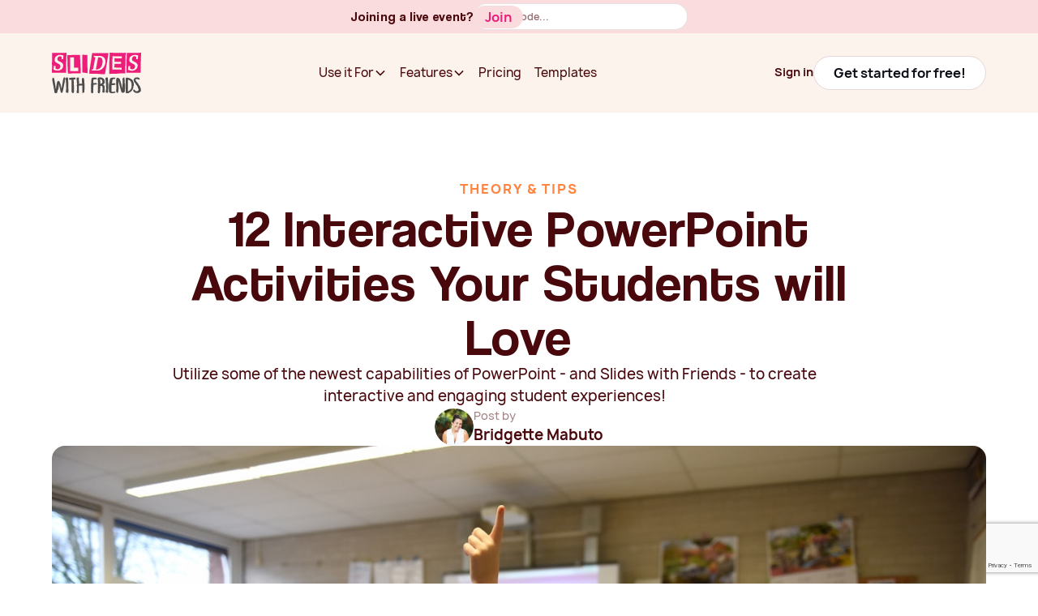

--- FILE ---
content_type: text/html
request_url: https://slideswith.com/blog/interactive-powerpoint-activities-your-students-will-love
body_size: 37039
content:
<!DOCTYPE html><!-- Last Published: Mon Oct 27 2025 20:56:29 GMT+0000 (Coordinated Universal Time) --><html data-wf-domain="webflow-v2.slideswith.com" data-wf-page="62ba01ba5ddce996ae927e42" data-wf-site="62ba01ba5ddce99465927db5" lang="en" data-wf-collection="62ba01ba5ddce91d90927dbe" data-wf-item-slug="interactive-powerpoint-activities-your-students-will-love"><head><meta charset="utf-8"/><title>12 Interactive PowerPoint Activities Your Students will Love | Roundup</title><meta content="Utilize some of the newest capabilities of PowerPoint - and Slides with Friends - to create interactive and engaging student experiences!" name="description"/><meta content="12 Interactive PowerPoint Activities Your Students will Love | Roundup" property="og:title"/><meta content="Utilize some of the newest capabilities of PowerPoint - and Slides with Friends - to create interactive and engaging student experiences!" property="og:description"/><meta content="https://cdn.prod.website-files.com/62ba01ba5ddce9536b927dbb/63f8fb9c4e476a58979bc82f_pexels-arthur-krijgsman-4936021.jpg" property="og:image"/><meta content="12 Interactive PowerPoint Activities Your Students will Love | Roundup" property="twitter:title"/><meta content="Utilize some of the newest capabilities of PowerPoint - and Slides with Friends - to create interactive and engaging student experiences!" property="twitter:description"/><meta content="https://cdn.prod.website-files.com/62ba01ba5ddce9536b927dbb/63f8fb9c4e476a58979bc82f_pexels-arthur-krijgsman-4936021.jpg" property="twitter:image"/><meta property="og:type" content="website"/><meta content="summary_large_image" name="twitter:card"/><meta content="width=device-width, initial-scale=1" name="viewport"/><link href="https://cdn.prod.website-files.com/62ba01ba5ddce99465927db5/css/slides-v2.webflow.shared.849911d31.min.css" rel="stylesheet" type="text/css"/><script type="text/javascript">!function(o,c){var n=c.documentElement,t=" w-mod-";n.className+=t+"js",("ontouchstart"in o||o.DocumentTouch&&c instanceof DocumentTouch)&&(n.className+=t+"touch")}(window,document);</script><link href="https://cdn.prod.website-files.com/62ba01ba5ddce99465927db5/62ba01ba5ddce981f6927eb8_favicon-32x32.png" rel="shortcut icon" type="image/x-icon"/><link href="https://cdn.prod.website-files.com/62ba01ba5ddce99465927db5/62ba01ba5ddce987c8927eb9_favicon-256.png" rel="apple-touch-icon"/><link href="https://slideswith.com/blog/interactive-powerpoint-activities-your-students-will-love" rel="canonical"/><link href="rss.xml" rel="alternate" title="RSS Feed" type="application/rss+xml"/><script async="" src="https://www.googletagmanager.com/gtag/js?id=UA-174982451-1"></script><script type="text/javascript">window.dataLayer = window.dataLayer || [];function gtag(){dataLayer.push(arguments);}gtag('js', new Date());gtag('config', 'UA-174982451-1', {'anonymize_ip': false});</script><script async="" src="https://www.googletagmanager.com/gtag/js?id=G-HE4XL9DMNZ"></script><script type="text/javascript">window.dataLayer = window.dataLayer || [];function gtag(){dataLayer.push(arguments);}gtag('set', 'developer_id.dZGVlNj', true);gtag('js', new Date());gtag('config', 'G-HE4XL9DMNZ');</script><!-- [Attributes by Finsweet] Disable scrolling -->
<script defer src="https://cdn.jsdelivr.net/npm/@finsweet/attributes-scrolldisable@1/scrolldisable.js"></script>

<!-- Keep this css code to improve the font quality-->
<style>
  * {
  -webkit-font-smoothing: antialiased;
  -moz-osx-font-smoothing: grayscale;
  -o-font-smoothing: antialiased;
  -webkit-appearance:none;
}
</style>

<!--  <style>
body{
  font-family: 'DM Sans', sans-serif;
}
p, h1, h2, h3, h4, h5, h6 {
  font-family: 'DM Sans', sans-serif;
}

</style> -->

<script type="text/javascript">
const { href, search } = window.location;
const params = new URLSearchParams(search);
const isGA = params.has('gclid') || params.has('kw');
const isBlog = href.includes('/blog/');

const trf = params.get('trf')
const prf = params.get('prf')
const referralSource = params.get('source')

const origin = isGA ? 'Google Ads' : isBlog ? 'Blog' : null

const firstLanding = {
	url: href,
	source: origin,
    keyword: params.get('kw') || null
}

try { 
  if (!window.localStorage.getItem('firstLanding')) {
      window.localStorage.setItem('firstLanding', JSON.stringify(firstLanding))
  }

  if (trf && !window.localStorage.getItem('swf-trf')) {
      const trfObj = {trf: trf, source: referralSource, timestamp: Date.now()}
      window.localStorage.setItem('swf-trf', JSON.stringify(trfObj))
  }

  if (prf && !window.localStorage.getItem('swf-prf')) {
      const prfObj = {prf: prf, source: referralSource, timestamp: Date.now()}
      window.localStorage.setItem('swf-prf', JSON.stringify(prfObj))
  }
} catch {}
  


// Start PostHog Tracking on non-blog pages
if (!isBlog) {
  !function(t,e){var o,n,p,r;e.__SV||(window.posthog=e,e._i=[],e.init=function(i,s,a){function g(t,e){var o=e.split(".");2==o.length&&(t=t[o[0]],e=o[1]),t[e]=function(){t.push([e].concat(Array.prototype.slice.call(arguments,0)))}}(p=t.createElement("script")).type="text/javascript",p.async=!0,p.src=s.api_host.replace(".i.posthog.com","-assets.i.posthog.com")+"/static/array.js",(r=t.getElementsByTagName("script")[0]).parentNode.insertBefore(p,r);var u=e;for(void 0!==a?u=e[a]=[]:a="posthog",u.people=u.people||[],u.toString=function(t){var e="posthog";return"posthog"!==a&&(e+="."+a),t||(e+=" (stub)"),e},u.people.toString=function(){return u.toString(1)+".people (stub)"},o="capture identify alias people.set people.set_once set_config register register_once unregister opt_out_capturing has_opted_out_capturing opt_in_capturing reset isFeatureEnabled onFeatureFlags getFeatureFlag getFeatureFlagPayload reloadFeatureFlags group updateEarlyAccessFeatureEnrollment getEarlyAccessFeatures getActiveMatchingSurveys getSurveys getNextSurveyStep onSessionId setPersonProperties".split(" "),n=0;n<o.length;n++)g(u,o[n]);e._i.push([i,s,a])},e.__SV=1)}(document,window.posthog||[]);


  posthog.init('phc_5m4RcOafc1xcNivVKNvl5or7csq6qICQk9DW7rroQJN', {
    api_host:'https://us.i.posthog.com',
    person_profiles: 'identified_only' // or 'always' to create profiles for anonymous users as well
  })
}
</script><!-- Finsweet Attributes -->
<script async type="module"
src="https://cdn.jsdelivr.net/npm/@finsweet/attributes@2/attributes.js"
fs-inject
></script>

<!-- [Attributes by Finsweet] Table of Contents -->
<script defer src="https://cdn.jsdelivr.net/npm/@finsweet/attributes-toc@1/toc.js"></script>

<!-- [Attributes by Finsweet] Powerful Rich Text -->
<script defer src="https://cdn.jsdelivr.net/npm/@finsweet/attributes-richtext@1/richtext.js"></script>

<!-- [Attributes by Finsweet] Social Share -->
<script defer src="https://cdn.jsdelivr.net/npm/@finsweet/attributes-socialshare@1/socialshare.js"></script>


<script type="text/javascript">
const hasSeenModal = localStorage.getItem('hasSeenExitModal') || false

setTimeout(() => {
		if (!hasSeenModal) {
    	document.addEventListener('mouseout', mouseEvent);
    }
}, 8000);

function mouseEvent (e) {
	const showExitIntent = !e.toElement && !e.relatedTarget && e.clientY < 10
  
  if (showExitIntent) {
  	stopEventBubble()
    document.removeEventListener('mouseout', mouseEvent)
    localStorage.setItem('hasSeenExitModal', true)
    
    // show modal in webflow
    $('.modal-open-trigger').trigger('click')
  }
}

function stopEventBubble () {
	$('.exit-modal.cta-banner').on('click', (e) => { e.stopPropagation() })
}
</script>

<style>
figure{
width: 100% !important;
    margin-left: 0 !important;
    margin-right: 0 !important;
    max-width: none !important;
}
</style>

</head><body><div class="page-wrapper"><div class="global-styles w-embed"><style>

/* Ensure all elements inherit the color from its parent */
body * {
    color: inherit;
}

a,
.w-input,
.w-select,
.w-tab-link,
.w-nav-link,
.w-slider-arrow-left,
.w-slider-arrow-right,
.w-dropdown-btn,
.w-dropdown-toggle,
.w-dropdown-link {
  color: inherit;
  text-decoration: inherit;
  font-size: inherit;
}

/* Focus state style for keyboard navigation for the focusable elements */
*[tabindex]:focus-visible,
  input[type="file"]:focus-visible {
   outline: 0.125rem solid #4d65ff;
   outline-offset: 0.125rem;
}

/* Get rid of top margin on first element in any rich text element */
.w-richtext > :not(div):first-child, .w-richtext > div:first-child > :first-child {
  margin-top: 0 !important;
}

/* Get rid of bottom margin on last element in any rich text element */
.w-richtext>:last-child, .w-richtext ol li:last-child, .w-richtext ul li:last-child {
	margin-bottom: 0 !important;
}

/* Prevent all click and hover interaction with an element */
.pointer-events-off {
	pointer-events: none;
}

/* Enables all click and hover interaction with an element */
.pointer-events-on {
  pointer-events: auto;
}

/* Create a class of .div-square which maintains a 1:1 dimension of a div */
.div-square::after {
	content: "";
	display: block;
	padding-bottom: 100%;
}

/* Make sure containers never lose their center alignment */
.container-medium,.container-small, .container-large {
	margin-right: auto !important;
  margin-left: auto !important;
}


/* Apply "..." after 3 lines of text */
.text-style-3lines {
	display: -webkit-box;
	overflow: hidden;
	-webkit-line-clamp: 3;
	-webkit-box-orient: vertical;
}

/* Apply "..." after 2 lines of text */
.text-style-2lines {
	display: -webkit-box;
	overflow: hidden;
	-webkit-line-clamp: 2;
	-webkit-box-orient: vertical;
}

/* Adds inline flex display */
.display-inlineflex {
  display: inline-flex;
}

/* These classes are never overwritten */
.hide {
  display: none !important;
}

@media screen and (max-width: 991px) {
    .hide, .hide-tablet {
        display: none !important;
    }
}
  @media screen and (max-width: 767px) {
    .hide-mobile-landscape{
      display: none !important;
    }
}
  @media screen and (max-width: 479px) {
    .hide-mobile{
      display: none !important;
    }
}
 
.margin-0 {
  margin: 0rem !important;
}
  
.padding-0 {
  padding: 0rem !important;
}

.spacing-clean {
padding: 0rem !important;
margin: 0rem !important;
}

.margin-top {
  margin-right: 0rem !important;
  margin-bottom: 0rem !important;
  margin-left: 0rem !important;
}

.padding-top {
  padding-right: 0rem !important;
  padding-bottom: 0rem !important;
  padding-left: 0rem !important;
}
  
.margin-right {
  margin-top: 0rem !important;
  margin-bottom: 0rem !important;
  margin-left: 0rem !important;
}

.padding-right {
  padding-top: 0rem !important;
  padding-bottom: 0rem !important;
  padding-left: 0rem !important;
}

.margin-bottom {
  margin-top: 0rem !important;
  margin-right: 0rem !important;
  margin-left: 0rem !important;
}

.padding-bottom {
  padding-top: 0rem !important;
  padding-right: 0rem !important;
  padding-left: 0rem !important;
}

.margin-left {
  margin-top: 0rem !important;
  margin-right: 0rem !important;
  margin-bottom: 0rem !important;
}
  
.padding-left {
  padding-top: 0rem !important;
  padding-right: 0rem !important;
  padding-bottom: 0rem !important;
}
  
.margin-horizontal {
  margin-top: 0rem !important;
  margin-bottom: 0rem !important;
}

.padding-horizontal {
  padding-top: 0rem !important;
  padding-bottom: 0rem !important;
}

.margin-vertical {
  margin-right: 0rem !important;
  margin-left: 0rem !important;
}
  
.padding-vertical {
  padding-right: 0rem !important;
  padding-left: 0rem !important;
}

/* Apply "..." at 100% width */
.truncate-width { 
		width: 100%; 
    white-space: nowrap; 
    overflow: hidden; 
    text-overflow: ellipsis; 
}
/* Removes native scrollbar */
.no-scrollbar {
    -ms-overflow-style: none;
    overflow: -moz-scrollbars-none; 
}

.no-scrollbar::-webkit-scrollbar {
    display: none;
}

  #fancy-heading {
    font-feature-settings: "salt" 1;
  }
</style></div><div data-wf--navbar--top-navbar-padding="bg-color-lightest-brown" class="navbar_contain"><div class="navbar-banner-wrap"><div data-animation="over-right" class="navbar_component static w-nav" data-easing2="ease" fs-scrolldisable-element="smart-nav" data-easing="ease" data-collapse="medium" data-w-id="0fefe53b-8232-a0a7-1a42-47d73c4e8410" role="banner" data-no-scroll="1" data-duration="400" data-doc-height="1"><div class="navbar_banner"><div class="navbar-banner_container"><div class="navbar-banner_text-wrap"><div class="navbar_banner-text">Joining a live event?</div><div id="email-form" banner-form="" class="navbar-banner_form"><input placeholder="Enter Code..." id="Code" name="Code" class="navbar-banner_input"/><div class="button-primary navbar-banner_form-button"><div>Join</div><a id="bannerFormBtn" href="#" class="footer_form-button w-button">Button Text</a></div></div></div></div></div><div class="navbar_container"><a href="/" class="navbar6_logo-link w-nav-brand"><img loading="lazy" src="https://cdn.prod.website-files.com/62ba01ba5ddce99465927db5/62ba01ba5ddce97f1f927e7f_swf-stacked-logo.svg" alt="" class="navbar_logo"/></a><nav role="navigation" class="navbar_menu w-nav-menu"><div class="navbar_close-icon-wrap w-nav-button"><div class="icon-size-36 text-color-pink w-embed"><svg width="100%" height="100%" viewBox="0 0 40 40" fill="none" xmlns="http://www.w3.org/2000/svg">
<path d="M32.1351 30.3658C32.2512 30.482 32.3433 30.6198 32.4062 30.7716C32.469 30.9233 32.5014 31.086 32.5014 31.2502C32.5014 31.4144 32.469 31.5771 32.4062 31.7288C32.3433 31.8806 32.2512 32.0184 32.1351 32.1346C32.0189 32.2507 31.8811 32.3428 31.7293 32.4057C31.5776 32.4685 31.4149 32.5009 31.2507 32.5009C31.0864 32.5009 30.9238 32.4685 30.7721 32.4057C30.6203 32.3428 30.4825 32.2507 30.3663 32.1346L20.0007 21.7674L9.63507 32.1346C9.40052 32.3691 9.0824 32.5009 8.75069 32.5009C8.41899 32.5009 8.10087 32.3691 7.86632 32.1346C7.63177 31.9 7.5 31.5819 7.5 31.2502C7.5 30.9185 7.63177 30.6004 7.86632 30.3658L18.2335 20.0002L7.86632 9.63458C7.63177 9.40003 7.5 9.08191 7.5 8.75021C7.5 8.4185 7.63177 8.10038 7.86632 7.86583C8.10087 7.63128 8.41899 7.49951 8.75069 7.49951C9.0824 7.49951 9.40052 7.63128 9.63507 7.86583L20.0007 18.233L30.3663 7.86583C30.6009 7.63128 30.919 7.49951 31.2507 7.49951C31.5824 7.49951 31.9005 7.63128 32.1351 7.86583C32.3696 8.10038 32.5014 8.4185 32.5014 8.75021C32.5014 9.08191 32.3696 9.40003 32.1351 9.63458L21.7679 20.0002L32.1351 30.3658Z" fill="currentColor"/>
</svg></div></div><div class="navbar_menu-left"><div data-delay="300" data-hover="true" data-w-id="0fefe53b-8232-a0a7-1a42-47d73c4e8416" class="navbar_menu-dropdown w-dropdown"><div class="navbar_dropdown-toggle w-dropdown-toggle"><div>Use it For</div><div class="dropdown-chevron w-embed"><svg width=" 100%" height=" 100%" viewBox="0 0 16 16" fill="none" xmlns="http://www.w3.org/2000/svg">
<path fill-rule="evenodd" clip-rule="evenodd" d="M2.55806 6.29544C2.46043 6.19781 2.46043 6.03952 2.55806 5.94189L3.44195 5.058C3.53958 4.96037 3.69787 4.96037 3.7955 5.058L8.00001 9.26251L12.2045 5.058C12.3021 4.96037 12.4604 4.96037 12.5581 5.058L13.4419 5.94189C13.5396 6.03952 13.5396 6.19781 13.4419 6.29544L8.17678 11.5606C8.07915 11.6582 7.92086 11.6582 7.82323 11.5606L2.55806 6.29544Z" fill="currentColor"/>
</svg></div></div><nav class="navbar_dropdown-list w-dropdown-list"><div class="navbar_dropdown-list-wrapper"><a href="/interactive-employee-training" class="navbar-dropdown-link w-inline-block"><div class="navbar-dropdown-icon"><div class="icon-size-24 w-embed"><svg xmlns="http://www.w3.org/2000/svg" width="100%" height="100%" viewBox="0 0 24 24" fill="none">
<g clip-path="url(#clip0_4019_357)">
<path fill-rule="evenodd" clip-rule="evenodd" d="M11.7879 1.71205C11.7879 1.12032 12.2676 0.640625 12.8594 0.640625H20.5737C22.1122 0.640625 23.3594 1.88784 23.3594 3.42634V13.7121C23.3594 15.2506 22.1122 16.4978 20.5737 16.4978H13.7165C13.1248 16.4978 12.6451 16.0181 12.6451 15.4263C12.6451 14.8346 13.1248 14.3549 13.7165 14.3549H20.5737C20.9287 14.3549 21.2165 14.0671 21.2165 13.7121V3.42634C21.2165 3.07129 20.9287 2.78348 20.5737 2.78348H12.8594C12.2676 2.78348 11.7879 2.30379 11.7879 1.71205ZM6.85938 0.854911C4.96583 0.854911 3.4308 2.38993 3.4308 4.28348C3.4308 5.69765 4.28699 6.91184 5.50926 7.43599C2.84572 8.04848 0.859375 10.434 0.859375 13.2835V15.8549C0.859375 16.3283 1.24313 16.7121 1.71652 16.7121H3.5375L4.29547 22.3968C4.35225 22.8226 4.71549 23.1406 5.14509 23.1406H9.4308C9.8787 23.1406 10.2511 22.7957 10.2854 22.3491L11.0817 11.9978H14.7879C16.0898 11.9978 17.1451 10.9424 17.1451 9.64063C17.1451 8.33881 16.0898 7.28348 14.7879 7.28348H8.52052C9.57456 6.6986 10.2879 5.57436 10.2879 4.28348C10.2879 2.38993 8.75292 0.854911 6.85938 0.854911Z" fill="currentColor"/>
</g>
<defs>
<clipPath id="clip0_4019_357">
<rect width="24" height="24" fill="currentColor"/>
</clipPath>
</defs>
</svg></div></div><div class="flex-vertical-gap-2 vertical-center"><div class="text-size-regular-16 text-weight-bold">Training &amp; Team Learning</div><p class="text-size-small-14">Increase retention &amp; engagement</p></div><div class="navbar-dropdown-absol-line"></div><div class="navbar-dropdown-link-bg"></div></a><a href="/online-team-building-games" class="navbar-dropdown-link w-inline-block"><div class="navbar-dropdown-icon green"><div class="icon-size-24 w-embed"><svg xmlns="http://www.w3.org/2000/svg" width="100%" height="100%" viewBox="0 0 24 24" fill="none">
<g clip-path="url(#clip0_3813_8804)">
<path fill-rule="evenodd" clip-rule="evenodd" d="M18 2.3577C18.8283 2.3577 19.5 3.02927 19.5 3.8577C19.5 4.68613 18.8283 5.3577 18 5.3577C17.1716 5.3577 16.5 4.68613 16.5 3.8577C16.5 3.02927 17.1716 2.3577 18 2.3577ZM21.6428 3.8577C21.6428 1.8458 20.0119 0.214844 18 0.214844C15.9881 0.214844 14.3571 1.8458 14.3571 3.8577C14.3571 5.8696 15.9881 7.50056 18 7.50056C20.0119 7.50056 21.6428 5.8696 21.6428 3.8577ZM5.99997 2.3577C5.17154 2.3577 4.49997 3.02927 4.49997 3.8577C4.49997 4.68613 5.17154 5.3577 5.99997 5.3577C6.8284 5.3577 7.49997 4.68613 7.49997 3.8577C7.49997 3.02927 6.8284 2.3577 5.99997 2.3577ZM2.35711 3.8577C2.35711 1.8458 3.98808 0.214844 5.99997 0.214844C8.01186 0.214844 9.64283 1.8458 9.64283 3.8577C9.64283 5.8696 8.01186 7.50056 5.99997 7.50056C3.98808 7.50056 2.35711 5.8696 2.35711 3.8577ZM17.3571 12.4291C17.3571 11.0784 16.8572 9.84438 16.0323 8.90207C16.6487 8.6882 17.3108 8.57199 18 8.57199C21.3137 8.57199 24 11.2583 24 14.572C24 15.0454 23.6161 15.4291 23.1428 15.4291H16.439C17.0186 14.5732 17.3571 13.5407 17.3571 12.4291ZM7.561 15.4291C6.9814 14.5732 6.64286 13.5407 6.64286 12.4291C6.64286 11.0784 7.14276 9.84438 7.96768 8.90207C7.35127 8.6882 6.68921 8.57199 6 8.57199C2.68629 8.57199 0 11.2583 0 14.572C0 15.0454 0.383755 15.4291 0.857143 15.4291H7.561ZM12 10.9291C12.8284 10.9291 13.5 11.6007 13.5 12.4291C13.5 13.2576 12.8284 13.9291 12 13.9291C11.1715 13.9291 10.5 13.2576 10.5 12.4291C10.5 11.6007 11.1715 10.9291 12 10.9291ZM15.6428 12.4291C15.6428 10.4172 14.0119 8.78627 12 8.78627C9.98808 8.78627 8.35711 10.4172 8.35711 12.4291C8.35711 14.441 9.98808 16.072 12 16.072C14.0119 16.072 15.6428 14.441 15.6428 12.4291ZM12 17.1434C15.3137 17.1434 18 19.8297 18 23.1434C18 23.6167 17.6161 24.0006 17.1428 24.0006H6.85711C6.38373 24.0006 5.99997 23.6167 5.99997 23.1434C5.99997 19.8297 8.68625 17.1434 12 17.1434Z" fill="currentColor"/>
</g>
<defs>
<clipPath id="clip0_3813_8804">
<rect width="24" height="24" fill="currentColor"/>
</clipPath>
</defs>
</svg></div></div><div class="flex-vertical-gap-2 vertical-center"><div class="text-size-regular-16 text-weight-bold">Team Building</div><p class="text-size-small-14">Delight &amp; align employees</p></div><div class="navbar-dropdown-absol-line"></div><div class="navbar-dropdown-link-bg"></div></a><a href="/education" class="navbar-dropdown-link w-inline-block"><div class="navbar-dropdown-icon orange"><div class="icon-size-24 w-embed"><svg xmlns="http://www.w3.org/2000/svg" width="100%" height="100%" viewBox="0 0 24 24" fill="none">
<g clip-path="url(#clip0_3813_8792)">
<path fill-rule="evenodd" clip-rule="evenodd" d="M2.78766 2.82461C2.78568 2.82879 2.78545 2.8309 2.78545 2.83334V11.8312L2.7861 11.8329C2.78871 11.8394 2.79449 11.85 2.8045 11.8613C2.81453 11.8725 2.82435 11.8795 2.83054 11.8828L2.83232 11.8837L2.85272 11.8863C4.68529 12.1348 6.41713 12.8226 7.90779 13.8757V5.41817C6.53616 4.03416 4.7625 3.11228 2.83472 2.7876C2.83323 2.78767 2.83146 2.78798 2.82896 2.78876C2.82324 2.79055 2.81432 2.79483 2.80501 2.80291C2.7957 2.811 2.79024 2.81921 2.78766 2.82461ZM10.44 16.2566C10.1229 16.4558 9.59857 16.7259 9.00022 16.7338L8.97272 16.734C8.4367 16.7339 7.96553 16.5216 7.65644 16.3449C7.36057 16.1758 7.10784 15.9782 6.93564 15.8197C5.66986 14.8566 4.16958 14.2292 2.57514 14.0111C1.48938 13.8826 0.637951 12.922 0.642597 11.8277L0.642618 11.8238L1.71402 11.8303H0.642597V2.83347C0.642552 1.51234 1.8307 0.480914 3.13836 0.666101L3.16356 0.669976C5.33859 1.03096 7.35527 2.00984 8.97863 3.47863C10.602 2.00986 12.6186 1.03096 14.7936 0.669976L14.8188 0.666101C16.1265 0.480914 17.3147 1.51227 17.3145 2.8334V5.91948C17.3145 6.51122 16.8349 6.99091 16.2431 6.99091C15.6514 6.99091 15.1717 6.51122 15.1717 5.91948V2.83334C15.1717 2.8309 15.1715 2.82879 15.1695 2.82461C15.1669 2.81921 15.1615 2.811 15.1522 2.80291C15.1428 2.79483 15.1339 2.79055 15.1282 2.78876C15.1257 2.78798 15.1239 2.78767 15.1224 2.7876C13.1952 3.1122 11.4221 4.03363 10.0506 5.41699V14.2932C10.3403 14.3429 10.6085 14.5109 10.7772 14.7793C11.092 15.2804 10.941 15.9418 10.44 16.2566ZM12.7141 10.9186C12.7141 9.57072 13.8067 8.47808 15.1546 8.47808C16.5024 8.47808 17.5951 9.57072 17.5951 10.9186V14.5733H17.8748C20.7841 14.5733 23.1427 16.9319 23.1427 19.8413V22.2876C23.1427 22.5149 23.0524 22.733 22.8916 22.8938C22.7308 23.0544 22.5129 23.1447 22.2856 23.1447H12.3808C12.1264 23.1447 11.8852 23.0318 11.7223 22.8363L10.7839 21.7102C9.119 19.7124 10.201 16.6806 12.7141 16.1596V10.9186Z" fill="currentColor"/>
</g>
<defs>
<clipPath id="clip0_3813_8792">
<rect width="24" height="24" fill="currentColor"/>
</clipPath>
</defs>
</svg></div></div><div class="flex-vertical-gap-2 vertical-center"><div class="text-size-regular-16 text-weight-bold">Teaching</div><p class="text-size-small-14">Make lessons interactive</p></div><div class="navbar-dropdown-absol-line"></div><div class="navbar-dropdown-link-bg"></div></a><a href="/virtual-holiday-events" class="navbar-dropdown-link w-inline-block"><div class="navbar-dropdown-icon blue"><div class="icon-size-24 w-embed"><svg xmlns="http://www.w3.org/2000/svg" width="100%" height="100%" viewBox="0 0 24 24" fill="none">
<path fill-rule="evenodd" clip-rule="evenodd" d="M12.8366 0.402113C12.6333 0.147953 12.3255 0 12 0C11.6745 0 11.3667 0.147953 11.1634 0.402113L4.30622 8.97355C4.04892 9.29515 3.99876 9.73577 4.17718 10.107C4.35559 10.4782 4.731 10.7143 5.14286 10.7143H6.51358L1.69368 17.5999C1.46458 17.9271 1.4366 18.3547 1.6211 18.709C1.80559 19.0634 2.17191 19.2857 2.57143 19.2857H10.5V22.5C10.5 23.3283 11.1716 24 12 24C12.8284 24 13.5 23.3283 13.5 22.5V19.2857H21.4286C21.828 19.2857 22.1943 19.0634 22.379 18.709C22.5634 18.3547 22.5355 17.9271 22.3063 17.5999L17.4864 10.7143H18.8571C19.2691 10.7143 19.6443 10.4782 19.8228 10.107C20.0013 9.73577 19.951 9.29515 19.6937 8.97355L12.8366 0.402113ZM8.57143 8.57143H7.3721L12 2.78655L16.6279 8.57143H15.4286C15.0291 8.57143 14.6627 8.7937 14.4782 9.14806C14.2937 9.50242 14.3217 9.92998 14.5508 10.2573L19.3707 17.1429H4.62927L9.44918 10.2573C9.67829 9.92998 9.70627 9.50242 9.52176 9.14806C9.33727 8.7937 8.97094 8.57143 8.57143 8.57143Z" fill="currentColor"/>
</svg></div></div><div class="flex-vertical-gap-2 vertical-center"><div class="text-size-regular-16 text-weight-bold">Holiday Gatherings</div><p class="text-size-small-14">Celebrate the season with your team</p></div><div class="navbar-dropdown-absol-line"></div><div class="navbar-dropdown-link-bg"></div></a><a href="/live-trivia-quizzes" class="navbar-dropdown-link w-inline-block"><div class="navbar-dropdown-icon green"><div class="icon-size-24 w-embed"><svg xmlns="http://www.w3.org/2000/svg" width="100%" height="100%" viewBox="0 0 24 24" fill="none">
<g clip-path="url(#clip0_3813_8783)">
<path fill-rule="evenodd" clip-rule="evenodd" d="M2.14287 12.0011C2.14287 6.55652 6.55649 2.14285 12.0009 2.14285C17.4454 2.14285 21.859 6.55652 21.859 12.0011C21.859 17.4456 17.4454 21.8594 12.0009 21.8594C10.3852 21.8594 8.86315 21.4714 7.51993 20.7847C7.30484 20.6746 7.05891 20.6407 6.82203 20.688L2.8008 21.4922L3.97117 18.5662C4.10395 18.2343 4.06241 17.858 3.86043 17.563C2.77673 15.9803 2.14287 14.0663 2.14287 12.0011ZM12.0009 0C5.37298 0 1.45519e-05 5.37308 1.45519e-05 12.0011C1.45519e-05 14.3038 0.649528 16.4575 1.7754 18.2859L0.0766445 22.5329C-0.069383 22.8979 -0.00371091 23.3136 0.247739 23.616C0.499187 23.9182 0.89601 24.0584 1.28157 23.9813L6.88609 22.8605C8.43883 23.593 10.1734 24.0022 12.0009 24.0022C18.6288 24.0022 24.0019 18.6291 24.0019 12.0011C24.0019 5.37308 18.6288 0 12.0009 0ZM12.0004 18.6437C11.172 18.6437 10.5004 17.972 10.5004 17.1437C10.5004 16.3153 11.172 15.6437 12.0004 15.6437C12.8289 15.6437 13.5004 16.3153 13.5004 17.1437C13.5004 17.972 12.8289 18.6437 12.0004 18.6437ZM10.0719 9.00084C10.0719 7.93572 10.9353 7.07227 12.0004 7.07227C13.0655 7.07227 13.929 7.93572 13.929 9.00084C13.929 10.066 13.0655 10.9294 12.0004 10.9294C11.4087 10.9294 10.929 11.4091 10.929 12.0008V13.7151C10.929 14.3069 11.4087 14.7866 12.0004 14.7866C12.5922 14.7866 13.0719 14.3069 13.0719 13.7151V12.9298C14.8006 12.4595 16.0719 10.8786 16.0719 9.00084C16.0719 6.75224 14.249 4.92941 12.0004 4.92941C9.75185 4.92941 7.929 6.75224 7.929 9.00084C7.929 9.59257 8.40871 10.0723 9.00043 10.0723C9.59216 10.0723 10.0719 9.59257 10.0719 9.00084Z" fill="currentColor"/>
</g>
<defs>
<clipPath id="clip0_3813_8783">
<rect width="24" height="24" fill="currentColor"/>
</clipPath>
</defs>
</svg></div></div><div class="flex-vertical-gap-2 vertical-center"><div class="text-size-regular-16 text-weight-bold">Trivia &amp; Competition</div><p class="text-size-small-14">Play exciting, scored group games</p></div><div class="navbar-dropdown-absol-line"></div><div class="navbar-dropdown-link-bg"></div></a><a href="/virtual-happy-hour-games" class="navbar-dropdown-link w-inline-block"><div class="navbar-dropdown-icon"><div class="icon-size-24 w-embed"><svg xmlns="http://www.w3.org/2000/svg" width="100%" height="100%" viewBox="0 0 24 24" fill="none">
<g clip-path="url(#clip0_6872_524)">
<path fill-rule="evenodd" clip-rule="evenodd" d="M2.93126 8.64871C3.15055 6.58405 4.91191 5.00223 7.02921 5.00223H16.9712C19.0884 5.00223 20.8498 6.58405 21.0691 8.64871L21.8415 15.9211C22.015 17.5541 20.7211 18.9967 19.0349 18.9967C17.9134 18.9967 16.9042 18.3425 16.4541 17.3381L15.7673 15.8058C15.5946 15.4205 15.2117 15.1726 14.7895 15.1726H9.21084C8.78865 15.1726 8.40579 15.4205 8.23313 15.8058L7.5463 17.3383C7.09618 18.3425 6.08688 18.9967 4.9655 18.9967C3.27938 18.9967 1.98538 17.5541 2.15883 15.9211L2.93126 8.64871ZM7.02921 2.85938C3.8323 2.85938 1.13713 5.25192 0.800386 8.42239L0.0279701 15.6948C-0.282285 18.6158 2.02869 21.1395 4.9655 21.1395C6.92254 21.1395 8.70271 19.9973 9.50174 18.2146L9.90475 17.3155H14.0956L14.4986 18.2146C15.2977 19.9973 17.0778 21.1395 19.0349 21.1395C21.9717 21.1395 24.2827 18.6158 23.9724 15.6948L23.1999 8.42239C22.8633 5.25192 20.1681 2.85938 16.9712 2.85938H7.02921ZM7.54371 7.31835C8.13545 7.31835 8.61514 7.79806 8.61514 8.38978V9.29924H9.52418C10.1159 9.29924 10.5956 9.77893 10.5956 10.3707C10.5956 10.9624 10.1159 11.4421 9.52418 11.4421H8.61514V12.3513C8.61514 12.9431 8.13545 13.4228 7.54371 13.4228C6.95198 13.4228 6.47229 12.9431 6.47229 12.3513V11.4421H5.56265C4.97091 11.4421 4.49122 10.9624 4.49122 10.3707C4.49122 9.77893 4.97091 9.29924 5.56265 9.29924H6.47229V8.38978C6.47229 7.79806 6.95198 7.31835 7.54371 7.31835ZM16.4466 8.81424C16.4466 9.64039 17.1164 10.3101 17.9426 10.3101C18.7687 10.3101 19.4385 9.64039 19.4385 8.81424C19.4385 7.98809 18.7687 7.31835 17.9426 7.31835C17.1164 7.31835 16.4466 7.98809 16.4466 8.81424ZM13.9007 11.8249C13.9004 11.8132 13.9002 11.8014 13.9002 11.7895C13.9002 10.9634 14.5699 10.2937 15.3961 10.2937C16.2104 10.2937 16.8728 10.9445 16.8915 11.7543C16.8919 11.766 16.8921 11.7777 16.8921 11.7895C16.8921 12.6157 16.2224 13.2854 15.3962 13.2854C14.5819 13.2854 13.9195 12.6347 13.9007 11.8249Z" fill="currentColor"/>
</g>
<defs>
<clipPath id="clip0_6872_524">
<rect width="24" height="24" fill="currentColor"/>
</clipPath>
</defs>
</svg></div></div><div class="flex-vertical-gap-2 vertical-center"><div class="text-size-regular-16 text-weight-bold">Happy Hour Games</div><p class="text-size-small-14">Team building for real connection</p></div><div class="navbar-dropdown-absol-line"></div><div class="navbar-dropdown-link-bg"></div></a><a href="/interactive-conference-events" class="navbar-dropdown-link last w-inline-block"><div class="navbar-dropdown-icon blue"><div class="icon-size-24 w-embed"><svg xmlns="http://www.w3.org/2000/svg" width="100%" height="100%" viewBox="0 0 24 24" fill="none">
<path fill-rule="evenodd" clip-rule="evenodd" d="M11.9994 2.14286C9.75085 2.14286 7.92798 3.96571 7.92798 6.21432V10.0714C7.92798 12.32 9.75085 14.1429 11.9994 14.1429C14.248 14.1429 16.0709 12.32 16.0709 10.0714V6.21432C16.0709 3.96571 14.248 2.14286 11.9994 2.14286ZM5.78512 6.21432C5.78512 2.78223 8.56737 0 11.9994 0C15.4315 0 18.2137 2.78223 18.2137 6.21432V10.0714C18.2137 13.5035 15.4315 16.2857 11.9994 16.2857C8.56737 16.2857 5.78512 13.5035 5.78512 10.0714V6.21432ZM13.2852 20.7094C18.5964 20.0741 22.7137 15.5536 22.7137 10.0714C22.7137 9.36135 22.1381 8.78571 21.428 8.78571C20.718 8.78571 20.1423 9.36135 20.1423 10.0714C20.1423 14.5686 16.4966 18.2143 11.9995 18.2143C7.50229 18.2143 3.85658 14.5686 3.85658 10.0714C3.85658 9.36135 3.28094 8.78571 2.57087 8.78571C1.8608 8.78571 1.28516 9.36135 1.28516 10.0714C1.28516 15.5536 5.40261 20.0741 10.7138 20.7094V22.7143C10.7138 23.4243 11.2894 24 11.9995 24C12.7096 24 13.2852 23.4243 13.2852 22.7143V20.7094Z" fill="currentColor"/>
</svg></div></div><div class="flex-vertical-gap-2 vertical-center"><div class="text-size-regular-16 text-weight-bold">Events &amp; Speaking</div><p class="text-size-small-14">Engage your conference audience</p></div><div class="navbar-dropdown-absol-line desktop-hide"></div><div class="navbar-dropdown-link-bg"></div></a><a href="/interactive-meeting" class="navbar-dropdown-link last w-inline-block"><div class="navbar-dropdown-icon orange"><div class="icon-size-24 w-embed"><svg xmlns="http://www.w3.org/2000/svg" width="100%" height="100%" viewBox="0 0 24 24" fill="none">
<g clip-path="url(#clip0_6814_578)">
<path fill-rule="evenodd" clip-rule="evenodd" d="M4.36641 2.42776L4.76495 2.40589C7.12439 2.27625 9.53431 2.14384 12.0002 2.14384C14.4661 2.14384 16.876 2.27625 19.2354 2.40589L19.634 2.42776C20.7647 2.4897 21.6395 3.29517 21.7424 4.28615C21.8934 5.74259 21.8934 7.07589 21.7424 8.53233C21.6395 9.52331 20.7647 10.3288 19.634 10.3907L19.2354 10.4126C18.2228 10.4682 17.2002 10.5244 16.1685 10.5704C15.8766 9.97429 15.4585 9.44348 14.938 9.01748C14.4897 8.65053 13.9803 8.37356 13.4378 8.19652C13.6494 8.08802 13.8408 7.95035 14.0087 7.78221C14.503 7.28723 14.7336 6.5878 14.7336 5.77165C14.7336 4.95549 14.503 4.25606 14.0087 3.76108C13.5145 3.26612 12.816 3.03522 12.001 3.03522C11.186 3.03522 10.4876 3.26612 9.9933 3.76108C9.49902 4.25606 9.26845 4.95549 9.26845 5.77165C9.26845 6.5878 9.49902 7.28723 9.9933 7.78221C10.1608 7.94994 10.3517 8.08734 10.5627 8.19572C10.0192 8.37273 9.50899 8.64997 9.06001 9.01748C8.53958 9.44344 8.12148 9.97422 7.82951 10.5703C6.79843 10.5243 5.77706 10.4682 4.76498 10.4126L4.36641 10.3907C3.23567 10.3288 2.36088 9.52331 2.2581 8.53233C2.10705 7.07589 2.10705 5.74259 2.2581 4.28615C2.36088 3.29517 3.23567 2.4897 4.36641 2.42776ZM12.0002 0.000976562C9.47346 0.000976562 7.00922 0.136431 4.66158 0.265479L4.24924 0.288116C2.20564 0.400031 0.351869 1.89392 0.12668 4.06509C-0.0396227 5.6685 -0.0396225 7.14998 0.126681 8.75339C0.35187 10.9246 2.20564 12.4184 4.24924 12.5304L4.66159 12.553C7.0092 12.6821 9.47349 12.8175 12.0002 12.8175C14.527 12.8175 16.9912 12.6821 19.3388 12.553L19.7512 12.5304C21.7948 12.4184 23.6485 10.9246 23.8738 8.75339C24.0401 7.14998 24.0401 5.6685 23.8738 4.06509C23.6485 1.89392 21.7948 0.400031 19.7512 0.288116L19.3388 0.265479C16.9912 0.136431 14.527 0.000976562 12.0002 0.000976562ZM7.01018 19.6806C7.25868 19.5625 7.48466 19.4062 7.68187 19.2087C8.20944 18.6805 8.44211 17.9463 8.44211 17.125C8.44211 16.3039 8.20944 15.5697 7.68187 15.0413C7.15432 14.513 6.42112 14.28 5.60112 14.28C4.78113 14.28 4.04793 14.513 3.52038 15.0413C2.9928 15.5697 2.76014 16.3039 2.76014 17.125C2.76014 17.9463 2.9928 18.6805 3.52038 19.2087C3.71748 19.4062 3.94331 19.5623 4.19162 19.6805C3.58206 19.8644 3.00981 20.1673 2.50975 20.5765C1.69166 21.2461 1.11397 22.1621 0.860403 23.1855C0.81183 23.3814 0.856056 23.589 0.980314 23.7481C1.10457 23.9072 1.29503 24.0001 1.49671 24.0001H9.7044C9.90609 24.0001 10.0965 23.9072 10.2208 23.7481C10.3451 23.589 10.3893 23.3814 10.3407 23.1855C10.0872 22.1621 9.50947 21.2461 8.69137 20.5765C8.1915 20.1675 7.61951 19.8646 7.01018 19.6806ZM19.8083 19.6806C20.0567 19.5625 20.2828 19.4062 20.48 19.2087C21.0076 18.6805 21.2403 17.9463 21.2403 17.125C21.2403 16.3039 21.0076 15.5697 20.48 15.0413C19.9525 14.513 19.2193 14.28 18.3992 14.28C17.5793 14.28 16.8461 14.513 16.3185 15.0413C15.7909 15.5697 15.5583 16.3039 15.5583 17.125C15.5583 17.9463 15.7909 18.6805 16.3185 19.2087C16.5156 19.4062 16.7414 19.5623 16.9898 19.6805C16.3802 19.8644 15.8079 20.1673 15.3079 20.5765C14.4898 21.2461 13.9121 22.1621 13.6585 23.1855C13.61 23.3814 13.6542 23.589 13.7784 23.7481C13.9027 23.9072 14.0932 24.0001 14.2949 24.0001H22.5025C22.7043 24.0001 22.8947 23.9072 23.019 23.7481C23.1431 23.589 23.1874 23.3814 23.1388 23.1855C22.8853 22.1621 22.3076 21.2461 21.4895 20.5765C20.9897 20.1675 20.4176 19.8646 19.8083 19.6806Z" fill="currentColor"/>
</g>
<defs>
<clipPath id="clip0_6814_578">
<rect width="24" height="24" fill="currentColor"/>
</clipPath>
</defs>
</svg></div></div><div class="flex-vertical-gap-2 vertical-center"><div class="text-size-regular-16 text-weight-bold">Team Meetings</div><p class="text-size-small-14">Work gatherings that work</p></div><div class="navbar-dropdown-absol-line desktop-hide"></div><div class="navbar-dropdown-link-bg"></div></a></div></nav></div><div data-delay="300" data-hover="true" data-w-id="0fefe53b-8232-a0a7-1a42-47d73c4e844a" class="navbar_menu-dropdown w-dropdown"><div class="navbar_dropdown-toggle w-dropdown-toggle"><div>Features</div><div class="dropdown-chevron w-embed"><svg width=" 100%" height=" 100%" viewBox="0 0 16 16" fill="none" xmlns="http://www.w3.org/2000/svg">
<path fill-rule="evenodd" clip-rule="evenodd" d="M2.55806 6.29544C2.46043 6.19781 2.46043 6.03952 2.55806 5.94189L3.44195 5.058C3.53958 4.96037 3.69787 4.96037 3.7955 5.058L8.00001 9.26251L12.2045 5.058C12.3021 4.96037 12.4604 4.96037 12.5581 5.058L13.4419 5.94189C13.5396 6.03952 13.5396 6.19781 13.4419 6.29544L8.17678 11.5606C8.07915 11.6582 7.92086 11.6582 7.82323 11.5606L2.55806 6.29544Z" fill="currentColor"/>
</svg></div></div><nav class="navbar_dropdown-list features w-dropdown-list"><div class="navbar_dropdown-list-wrapper features-2column"><a href="/live-audience-polling" class="navbar-dropdown-link w-inline-block"><div class="navbar-dropdown-icon"><div class="icon-size-24 w-embed"><svg xmlns="http://www.w3.org/2000/svg" width="100%" height="100%" viewBox="0 0 24 24" fill="none">
<g clip-path="url(#clip0_3813_9571)">
<path fill-rule="evenodd" clip-rule="evenodd" d="M12.0017 2.14286C6.55679 2.14287 2.14285 6.55683 2.14285 12.0017C2.14285 17.4466 6.55681 21.8606 12.0017 21.8606C14.7246 21.8606 17.1896 20.7567 18.9738 18.9722L12.5038 12.5021C12.1823 12.1806 12.0017 11.7446 12.0017 11.2899V2.14286ZM12.0017 0C5.37335 0 0 5.37334 0 12.0017C0 18.63 5.37335 24.0034 12.0017 24.0034C18.6301 24.0034 24.0034 18.63 24.0034 12.0017C24.0034 5.37334 18.6301 0 12.0017 0Z" fill="currentColor"/>
</g>
<defs>
<clipPath id="clip0_3813_9571">
<rect width="24" height="24" fill="currentColor"/>
</clipPath>
</defs>
</svg></div></div><div class="flex-vertical-gap-2 vertical-center"><div class="text-size-regular-16 text-weight-bold">Live Audience Polling</div><p class="text-size-small-14">Easily survey your group</p></div><div class="navbar-dropdown-absol-line"></div><div class="navbar-dropdown-link-bg"></div></a><a href="/live-word-clouds" class="navbar-dropdown-link w-inline-block"><div class="navbar-dropdown-icon orange"><div class="icon-size-24 w-embed"><svg xmlns="http://www.w3.org/2000/svg" width="100%" height="100%" viewBox="0 0 24 24" fill="none">
<g clip-path="url(#clip0_3813_9583)">
<path fill-rule="evenodd" clip-rule="evenodd" d="M4.04546 2.33114C4.16601 2.21059 4.32953 2.14286 4.50002 2.14286H12C12.5918 2.14286 13.0714 1.66316 13.0714 1.07143C13.0714 0.479695 12.5918 0 12 0H4.50002C3.76121 0 3.05265 0.293494 2.53022 0.815916C2.00781 1.33834 1.7143 2.04689 1.7143 2.78571V17.6119L0.0550044 22.5898C-0.068657 22.9608 0.01962 23.3697 0.285321 23.6566C0.551019 23.9434 0.951934 24.0629 1.33131 23.9679L8.0605 22.2857H21.2143C21.9531 22.2857 22.6617 21.9922 23.1842 21.4697C23.7065 20.9474 24 20.2389 24 19.5V12C24 11.4083 23.5203 10.9286 22.9286 10.9286C22.3368 10.9286 21.8571 11.4083 21.8571 12V19.5C21.8571 19.6706 21.7894 19.8339 21.6689 19.9546C21.5484 20.0751 21.3849 20.1429 21.2143 20.1429H7.92859C7.84099 20.1429 7.75371 20.1537 7.66874 20.1749L2.70511 21.4157L3.80218 18.1245C3.83859 18.0153 3.85716 17.9009 3.85716 17.7857V2.78571C3.85716 2.61521 3.92489 2.4517 4.04546 2.33114ZM18.3879 0.422301C18.7013 0.291753 19.0375 0.224539 19.3769 0.224539C19.7163 0.224539 20.0523 0.291753 20.3657 0.422301C20.6786 0.552603 20.9625 0.743429 21.2013 0.983805L21.2026 0.985164L23.0148 2.79734L23.0163 2.79891C23.2567 3.03765 23.4473 3.32148 23.5776 3.63415C23.7082 3.94749 23.7754 4.28359 23.7754 4.62305C23.7754 4.96251 23.7082 5.29862 23.5776 5.61195C23.4475 5.9244 23.2569 6.20806 23.0169 6.44667L23.0148 6.44877L14.9442 14.5536C14.8204 14.6779 14.6614 14.7613 14.4887 14.7923L9.34586 15.7181C9.07181 15.7674 8.79087 15.6805 8.5925 15.4851C8.39414 15.2897 8.30304 15.0101 8.34823 14.7354L9.20537 9.52394C9.23457 9.34644 9.31887 9.18261 9.44635 9.05568L17.5533 0.983062C17.7919 0.743035 18.0756 0.552468 18.3879 0.422301Z" fill="currentColor"/>
</g>
<defs>
<clipPath id="clip0_3813_9583">
<rect width="24" height="24" fill="currentColor"/>
</clipPath>
</defs>
</svg></div></div><div class="flex-vertical-gap-2 vertical-center"><div class="text-size-regular-16 text-weight-bold">Live Word Cloud</div><p class="text-size-small-14">Build word art together</p></div><div class="navbar-dropdown-absol-line"></div><div class="navbar-dropdown-link-bg"></div></a><a href="/live-photo-sharing" class="navbar-dropdown-link w-inline-block"><div class="navbar-dropdown-icon blue"><div class="icon-size-24 w-embed"><svg xmlns="http://www.w3.org/2000/svg" width="100%" height="100%" viewBox="0 0 24 24" fill="none">
<g clip-path="url(#clip0_3813_9592)">
<path fill-rule="evenodd" clip-rule="evenodd" d="M20.8413 21.1971C21.0563 21.1368 21.214 20.9393 21.214 20.7049V3.29838C21.214 3.01616 20.9851 2.78739 20.703 2.78739H3.29643C3.01421 2.78739 2.78544 3.01616 2.78544 3.29838V14.2115L7.71447 9.28244C8.0492 8.94771 8.59191 8.94771 8.92664 9.28244L20.8413 21.1971ZM23.3569 20.7049C23.3569 22.1706 22.1687 23.3588 20.703 23.3588H3.29643C1.83075 23.3588 0.642578 22.1706 0.642578 20.7049V3.29838C0.642578 1.8327 1.83075 0.644531 3.29643 0.644531H20.703C22.1687 0.644531 23.3569 1.8327 23.3569 3.29838V20.7049ZM18.8569 8.14453C18.8569 6.48767 17.5137 5.14453 15.8569 5.14453C14.2 5.14453 12.8569 6.48767 12.8569 8.14453C12.8569 9.80139 14.2 11.1445 15.8569 11.1445C17.5137 11.1445 18.8569 9.80139 18.8569 8.14453Z" fill="currentColor"/>
</g>
<defs>
<clipPath id="clip0_3813_9592">
<rect width="24" height="24" fill="currentColor"/>
</clipPath>
</defs>
</svg></div></div><div class="flex-vertical-gap-2 vertical-center"><div class="text-size-regular-16 text-weight-bold">Photo Sharing</div><p class="text-size-small-14">Connect over pics</p></div><div class="navbar-dropdown-absol-line"></div><div class="navbar-dropdown-link-bg"></div></a><a href="/live-quizzes" class="navbar-dropdown-link w-inline-block"><div class="navbar-dropdown-icon"><div class="icon-size-24 w-embed"><svg xmlns="http://www.w3.org/2000/svg" width="100%" height="100%" viewBox="0 0 24 24" fill="none">
<g clip-path="url(#clip0_3813_9601)">
<path fill-rule="evenodd" clip-rule="evenodd" d="M19.0132 1.28627C19.0132 0.694539 18.5335 0.214844 17.9418 0.214844C17.35 0.214844 16.8703 0.694539 16.8703 1.28627V3.02116C16.8703 3.37621 16.5825 3.66402 16.2275 3.66402H13.7137C12.1752 3.66402 10.928 4.91123 10.928 6.44974V7.54179H7.69316C4.45918 7.54179 1.67399 9.8678 1.2908 13.0362L0.6765 18.1156C0.332683 20.9584 2.6492 23.3577 5.50354 23.3577C7.33333 23.3577 9.03138 22.361 9.85909 20.7448L10.1746 20.1288H13.8253L14.1408 20.7448C14.9685 22.361 16.6666 23.3577 18.4963 23.3577C21.3506 23.3577 23.6671 20.9584 23.3234 18.1156L22.709 13.0362C22.3259 9.8678 19.5407 7.54179 16.3067 7.54179H13.0709V6.44974C13.0709 6.09469 13.3587 5.80688 13.7137 5.80688H16.2275C17.7661 5.80688 19.0132 4.55967 19.0132 3.02116V1.28627ZM7.69316 9.68464C5.46891 9.68464 3.66248 11.2733 3.41816 13.2935L2.80386 18.3727C2.6269 19.8359 3.8281 21.2148 5.50354 21.2148C6.56545 21.2148 7.50695 20.6366 7.95181 19.768L8.56585 18.569C8.74914 18.2111 9.11739 17.986 9.51949 17.986H14.4804C14.8825 17.986 15.2508 18.2111 15.4341 18.569L16.0481 19.768C16.493 20.6366 17.4345 21.2148 18.4963 21.2148C20.1717 21.2148 21.3729 19.8359 21.196 18.3727L20.5818 13.2935C20.3375 11.2733 18.531 9.68464 16.3067 9.68464H7.69316ZM8.82869 12.0006C8.82869 11.4088 8.349 10.9291 7.75726 10.9291C7.16554 10.9291 6.68583 11.4088 6.68583 12.0006V12.91H5.7762C5.18446 12.91 4.70477 13.3897 4.70477 13.9814C4.70477 14.5732 5.18446 15.0529 5.7762 15.0529H6.68583V15.9621C6.68583 16.5538 7.16554 17.0335 7.75726 17.0335C8.349 17.0335 8.82869 16.5538 8.82869 15.9621V15.0529H9.73774C10.3295 15.0529 10.8092 14.5732 10.8092 13.9814C10.8092 13.3897 10.3295 12.91 9.73774 12.91H8.82869V12.0006ZM15.5887 12.425C15.5887 13.2512 16.2585 13.9209 17.0846 13.9209C17.9107 13.9209 18.5805 13.2512 18.5805 12.425C18.5805 11.5988 17.9107 10.9291 17.0846 10.9291C16.2585 10.9291 15.5887 11.5988 15.5887 12.425ZM13.0429 15.4356C13.0425 15.4239 13.0423 15.4121 13.0423 15.4003C13.0423 14.5742 13.712 13.9044 14.5382 13.9044C15.3526 13.9044 16.0149 14.5552 16.0336 15.3651C16.034 15.3768 16.0342 15.3885 16.0342 15.4003C16.0342 16.2264 15.3645 16.8962 14.5383 16.8962C13.724 16.8962 13.0616 16.2454 13.0429 15.4356Z" fill="currentColor"/>
</g>
<defs>
<clipPath id="clip0_3813_9601">
<rect width="24" height="24" fill="currentColor"/>
</clipPath>
</defs>
</svg></div></div><div class="flex-vertical-gap-2 vertical-center"><div class="text-size-regular-16 text-weight-bold">Live Quizzing &amp; Learning</div><p class="text-size-small-14">Test and review any content</p></div><div class="navbar-dropdown-absol-line"></div><div class="navbar-dropdown-link-bg"></div></a><a href="/virtual-icebreakers" class="navbar-dropdown-link w-inline-block"><div class="navbar-dropdown-icon green"><div class="icon-size-24 w-embed"><svg xmlns="http://www.w3.org/2000/svg" width="100%" height="100%" viewBox="0 0 24 24" fill="none">
<g clip-path="url(#clip0_6814_574)">
<path fill-rule="evenodd" clip-rule="evenodd" d="M2.14092 11.9998C2.14092 6.55486 6.55484 2.1409 11.9997 2.1409C17.4445 2.1409 21.8584 6.55486 21.8584 11.9998C21.8584 17.4446 17.4445 21.8586 11.9997 21.8586C10.4826 21.8586 9.04825 21.5167 7.767 20.9066C7.55043 20.7738 7.28612 20.717 7.0165 20.7659L7.0077 20.7674L2.73665 21.5397L3.90358 18.435L3.90534 18.4303C4.04273 18.0647 3.96737 17.6714 3.74098 17.3862C2.72914 15.8384 2.14092 13.9893 2.14092 11.9998ZM11.9997 24.0014C10.2376 24.0014 8.56169 23.621 7.05188 22.937L1.26014 23.9843C0.88067 24.0529 0.493602 23.9123 0.246631 23.6162C-0.000338946 23.32 -0.0691084 22.9141 0.0665642 22.553L1.71002 18.1806C0.623178 16.3746 -0.00193817 14.2588 -0.00193817 11.9998C-0.00193817 5.3714 5.37137 -0.00195312 11.9997 -0.00195312C18.628 -0.00195312 24.0013 5.3714 24.0013 11.9998C24.0013 18.6282 18.628 24.0014 11.9997 24.0014ZM8.1426 9.85707C7.19581 9.85707 6.42831 9.08957 6.42831 8.14278C6.42831 7.19602 7.19581 6.4285 8.1426 6.4285C9.08936 6.4285 9.85688 7.19602 9.85688 8.14278C9.85688 9.08957 9.08936 9.85707 8.1426 9.85707ZM17.9394 13.7117C17.5245 16.6206 15.0233 18.857 11.9997 18.857C8.97617 18.857 6.47496 16.6206 6.06013 13.7117C5.99331 13.243 6.3835 12.8571 6.85688 12.8571H17.1426C17.6161 12.8571 18.0062 13.243 17.9394 13.7117ZM17.5711 8.14278C17.5711 7.19602 16.8036 6.4285 15.8569 6.4285C14.9101 6.4285 14.1426 7.19602 14.1426 8.14278C14.1426 9.08957 14.9101 9.85707 15.8569 9.85707C16.8036 9.85707 17.5711 9.08957 17.5711 8.14278Z" fill="currentColor"/>
</g>
<defs>
<clipPath id="clip0_6814_574">
<rect width="24" height="24" fill="currentColor"/>
</clipPath>
</defs>
</svg></div></div><div class="flex-vertical-gap-2 vertical-center"><div class="text-size-regular-16 text-weight-bold">Icebreakers</div><p class="text-size-small-14">Warm up any group fast</p></div><div class="navbar-dropdown-absol-line desktop-hide"></div><div class="navbar-dropdown-link-bg"></div></a></div></nav></div><a href="/pricing" class="navbar_link w-nav-link">Pricing</a><a href="/templates" class="navbar_link w-nav-link">Templates</a></div><div class="navbar_menu-right desktop-hide-only"><a href="/login" class="button-primary is-link-navbar w-button">Sign in</a><a href="/register" class="button-primary is-secondary is-small w-button">Get started for free!</a></div></nav><div class="navbar_menu-right hide-tablet"><a href="/login" class="button-primary is-link-navbar w-button">Sign in</a><a href="/register" class="button-primary is-navbar w-button">Get started for free!</a></div><div class="menu-button-wrap w-nav-button"><div scroll="both" class="menu-button-contain"><div class="menu-button-wrapper"><div class="menu-button-line-1"></div><div class="menu-button-line-2"></div></div></div></div></div></div></div><div class="navbar_wrapper"><div data-animation="over-right" class="navbar_component on-hover w-nav" data-easing2="ease" fs-scrolldisable-element="smart-nav" data-easing="ease" data-collapse="medium" data-w-id="0fefe53b-8232-a0a7-1a42-47d73c4e849d" role="banner" data-duration="400" data-doc-height="1"><div class="navbar_container on-scroll"><a href="/" class="navbar6_logo-link w-nav-brand"><img loading="lazy" src="https://cdn.prod.website-files.com/62ba01ba5ddce99465927db5/62ba01ba5ddce97f1f927e7f_swf-stacked-logo.svg" alt="" class="navbar_logo"/></a><nav role="navigation" class="navbar_menu w-nav-menu"><div class="navbar_close-icon-wrap w-nav-button"><div class="icon-size-36 text-color-pink w-embed"><svg width="100%" height="100%" viewBox="0 0 40 40" fill="none" xmlns="http://www.w3.org/2000/svg">
<path d="M32.1351 30.3658C32.2512 30.482 32.3433 30.6198 32.4062 30.7716C32.469 30.9233 32.5014 31.086 32.5014 31.2502C32.5014 31.4144 32.469 31.5771 32.4062 31.7288C32.3433 31.8806 32.2512 32.0184 32.1351 32.1346C32.0189 32.2507 31.8811 32.3428 31.7293 32.4057C31.5776 32.4685 31.4149 32.5009 31.2507 32.5009C31.0864 32.5009 30.9238 32.4685 30.7721 32.4057C30.6203 32.3428 30.4825 32.2507 30.3663 32.1346L20.0007 21.7674L9.63507 32.1346C9.40052 32.3691 9.0824 32.5009 8.75069 32.5009C8.41899 32.5009 8.10087 32.3691 7.86632 32.1346C7.63177 31.9 7.5 31.5819 7.5 31.2502C7.5 30.9185 7.63177 30.6004 7.86632 30.3658L18.2335 20.0002L7.86632 9.63458C7.63177 9.40003 7.5 9.08191 7.5 8.75021C7.5 8.4185 7.63177 8.10038 7.86632 7.86583C8.10087 7.63128 8.41899 7.49951 8.75069 7.49951C9.0824 7.49951 9.40052 7.63128 9.63507 7.86583L20.0007 18.233L30.3663 7.86583C30.6009 7.63128 30.919 7.49951 31.2507 7.49951C31.5824 7.49951 31.9005 7.63128 32.1351 7.86583C32.3696 8.10038 32.5014 8.4185 32.5014 8.75021C32.5014 9.08191 32.3696 9.40003 32.1351 9.63458L21.7679 20.0002L32.1351 30.3658Z" fill="currentColor"/>
</svg></div></div><div class="navbar_menu-left"><div data-delay="300" data-hover="true" data-w-id="0fefe53b-8232-a0a7-1a42-47d73c4e84a3" class="navbar_menu-dropdown w-dropdown"><div class="navbar_dropdown-toggle w-dropdown-toggle"><div>Use it For</div><div class="dropdown-chevron w-embed"><svg width=" 100%" height=" 100%" viewBox="0 0 16 16" fill="none" xmlns="http://www.w3.org/2000/svg">
<path fill-rule="evenodd" clip-rule="evenodd" d="M2.55806 6.29544C2.46043 6.19781 2.46043 6.03952 2.55806 5.94189L3.44195 5.058C3.53958 4.96037 3.69787 4.96037 3.7955 5.058L8.00001 9.26251L12.2045 5.058C12.3021 4.96037 12.4604 4.96037 12.5581 5.058L13.4419 5.94189C13.5396 6.03952 13.5396 6.19781 13.4419 6.29544L8.17678 11.5606C8.07915 11.6582 7.92086 11.6582 7.82323 11.5606L2.55806 6.29544Z" fill="currentColor"/>
</svg></div></div><nav class="navbar_dropdown-list w-dropdown-list"><div class="navbar_dropdown-list-wrapper"><a href="/interactive-employee-training" class="navbar-dropdown-link w-inline-block"><div class="navbar-dropdown-icon"><div class="icon-size-24 w-embed"><svg xmlns="http://www.w3.org/2000/svg" width="100%" height="100%" viewBox="0 0 24 24" fill="none">
<g clip-path="url(#clip0_4019_357)">
<path fill-rule="evenodd" clip-rule="evenodd" d="M11.7879 1.71205C11.7879 1.12032 12.2676 0.640625 12.8594 0.640625H20.5737C22.1122 0.640625 23.3594 1.88784 23.3594 3.42634V13.7121C23.3594 15.2506 22.1122 16.4978 20.5737 16.4978H13.7165C13.1248 16.4978 12.6451 16.0181 12.6451 15.4263C12.6451 14.8346 13.1248 14.3549 13.7165 14.3549H20.5737C20.9287 14.3549 21.2165 14.0671 21.2165 13.7121V3.42634C21.2165 3.07129 20.9287 2.78348 20.5737 2.78348H12.8594C12.2676 2.78348 11.7879 2.30379 11.7879 1.71205ZM6.85938 0.854911C4.96583 0.854911 3.4308 2.38993 3.4308 4.28348C3.4308 5.69765 4.28699 6.91184 5.50926 7.43599C2.84572 8.04848 0.859375 10.434 0.859375 13.2835V15.8549C0.859375 16.3283 1.24313 16.7121 1.71652 16.7121H3.5375L4.29547 22.3968C4.35225 22.8226 4.71549 23.1406 5.14509 23.1406H9.4308C9.8787 23.1406 10.2511 22.7957 10.2854 22.3491L11.0817 11.9978H14.7879C16.0898 11.9978 17.1451 10.9424 17.1451 9.64063C17.1451 8.33881 16.0898 7.28348 14.7879 7.28348H8.52052C9.57456 6.6986 10.2879 5.57436 10.2879 4.28348C10.2879 2.38993 8.75292 0.854911 6.85938 0.854911Z" fill="currentColor"/>
</g>
<defs>
<clipPath id="clip0_4019_357">
<rect width="24" height="24" fill="currentColor"/>
</clipPath>
</defs>
</svg></div></div><div class="flex-vertical-gap-2 vertical-center"><div class="text-size-regular-16 text-weight-bold">Training &amp; Team Learning</div><p class="text-size-small-14">Increase retention &amp; engagement</p></div><div class="navbar-dropdown-absol-line"></div><div class="navbar-dropdown-link-bg"></div></a><a href="/online-team-building-games" class="navbar-dropdown-link w-inline-block"><div class="navbar-dropdown-icon green"><div class="icon-size-24 w-embed"><svg xmlns="http://www.w3.org/2000/svg" width="100%" height="100%" viewBox="0 0 24 24" fill="none">
<g clip-path="url(#clip0_3813_8804)">
<path fill-rule="evenodd" clip-rule="evenodd" d="M18 2.3577C18.8283 2.3577 19.5 3.02927 19.5 3.8577C19.5 4.68613 18.8283 5.3577 18 5.3577C17.1716 5.3577 16.5 4.68613 16.5 3.8577C16.5 3.02927 17.1716 2.3577 18 2.3577ZM21.6428 3.8577C21.6428 1.8458 20.0119 0.214844 18 0.214844C15.9881 0.214844 14.3571 1.8458 14.3571 3.8577C14.3571 5.8696 15.9881 7.50056 18 7.50056C20.0119 7.50056 21.6428 5.8696 21.6428 3.8577ZM5.99997 2.3577C5.17154 2.3577 4.49997 3.02927 4.49997 3.8577C4.49997 4.68613 5.17154 5.3577 5.99997 5.3577C6.8284 5.3577 7.49997 4.68613 7.49997 3.8577C7.49997 3.02927 6.8284 2.3577 5.99997 2.3577ZM2.35711 3.8577C2.35711 1.8458 3.98808 0.214844 5.99997 0.214844C8.01186 0.214844 9.64283 1.8458 9.64283 3.8577C9.64283 5.8696 8.01186 7.50056 5.99997 7.50056C3.98808 7.50056 2.35711 5.8696 2.35711 3.8577ZM17.3571 12.4291C17.3571 11.0784 16.8572 9.84438 16.0323 8.90207C16.6487 8.6882 17.3108 8.57199 18 8.57199C21.3137 8.57199 24 11.2583 24 14.572C24 15.0454 23.6161 15.4291 23.1428 15.4291H16.439C17.0186 14.5732 17.3571 13.5407 17.3571 12.4291ZM7.561 15.4291C6.9814 14.5732 6.64286 13.5407 6.64286 12.4291C6.64286 11.0784 7.14276 9.84438 7.96768 8.90207C7.35127 8.6882 6.68921 8.57199 6 8.57199C2.68629 8.57199 0 11.2583 0 14.572C0 15.0454 0.383755 15.4291 0.857143 15.4291H7.561ZM12 10.9291C12.8284 10.9291 13.5 11.6007 13.5 12.4291C13.5 13.2576 12.8284 13.9291 12 13.9291C11.1715 13.9291 10.5 13.2576 10.5 12.4291C10.5 11.6007 11.1715 10.9291 12 10.9291ZM15.6428 12.4291C15.6428 10.4172 14.0119 8.78627 12 8.78627C9.98808 8.78627 8.35711 10.4172 8.35711 12.4291C8.35711 14.441 9.98808 16.072 12 16.072C14.0119 16.072 15.6428 14.441 15.6428 12.4291ZM12 17.1434C15.3137 17.1434 18 19.8297 18 23.1434C18 23.6167 17.6161 24.0006 17.1428 24.0006H6.85711C6.38373 24.0006 5.99997 23.6167 5.99997 23.1434C5.99997 19.8297 8.68625 17.1434 12 17.1434Z" fill="currentColor"/>
</g>
<defs>
<clipPath id="clip0_3813_8804">
<rect width="24" height="24" fill="currentColor"/>
</clipPath>
</defs>
</svg></div></div><div class="flex-vertical-gap-2 vertical-center"><div class="text-size-regular-16 text-weight-bold">Team Building</div><p class="text-size-small-14">Delight &amp; align employees</p></div><div class="navbar-dropdown-absol-line"></div><div class="navbar-dropdown-link-bg"></div></a><a href="/education" class="navbar-dropdown-link w-inline-block"><div class="navbar-dropdown-icon orange"><div class="icon-size-24 w-embed"><svg xmlns="http://www.w3.org/2000/svg" width="100%" height="100%" viewBox="0 0 24 24" fill="none">
<g clip-path="url(#clip0_3813_8792)">
<path fill-rule="evenodd" clip-rule="evenodd" d="M2.78766 2.82461C2.78568 2.82879 2.78545 2.8309 2.78545 2.83334V11.8312L2.7861 11.8329C2.78871 11.8394 2.79449 11.85 2.8045 11.8613C2.81453 11.8725 2.82435 11.8795 2.83054 11.8828L2.83232 11.8837L2.85272 11.8863C4.68529 12.1348 6.41713 12.8226 7.90779 13.8757V5.41817C6.53616 4.03416 4.7625 3.11228 2.83472 2.7876C2.83323 2.78767 2.83146 2.78798 2.82896 2.78876C2.82324 2.79055 2.81432 2.79483 2.80501 2.80291C2.7957 2.811 2.79024 2.81921 2.78766 2.82461ZM10.44 16.2566C10.1229 16.4558 9.59857 16.7259 9.00022 16.7338L8.97272 16.734C8.4367 16.7339 7.96553 16.5216 7.65644 16.3449C7.36057 16.1758 7.10784 15.9782 6.93564 15.8197C5.66986 14.8566 4.16958 14.2292 2.57514 14.0111C1.48938 13.8826 0.637951 12.922 0.642597 11.8277L0.642618 11.8238L1.71402 11.8303H0.642597V2.83347C0.642552 1.51234 1.8307 0.480914 3.13836 0.666101L3.16356 0.669976C5.33859 1.03096 7.35527 2.00984 8.97863 3.47863C10.602 2.00986 12.6186 1.03096 14.7936 0.669976L14.8188 0.666101C16.1265 0.480914 17.3147 1.51227 17.3145 2.8334V5.91948C17.3145 6.51122 16.8349 6.99091 16.2431 6.99091C15.6514 6.99091 15.1717 6.51122 15.1717 5.91948V2.83334C15.1717 2.8309 15.1715 2.82879 15.1695 2.82461C15.1669 2.81921 15.1615 2.811 15.1522 2.80291C15.1428 2.79483 15.1339 2.79055 15.1282 2.78876C15.1257 2.78798 15.1239 2.78767 15.1224 2.7876C13.1952 3.1122 11.4221 4.03363 10.0506 5.41699V14.2932C10.3403 14.3429 10.6085 14.5109 10.7772 14.7793C11.092 15.2804 10.941 15.9418 10.44 16.2566ZM12.7141 10.9186C12.7141 9.57072 13.8067 8.47808 15.1546 8.47808C16.5024 8.47808 17.5951 9.57072 17.5951 10.9186V14.5733H17.8748C20.7841 14.5733 23.1427 16.9319 23.1427 19.8413V22.2876C23.1427 22.5149 23.0524 22.733 22.8916 22.8938C22.7308 23.0544 22.5129 23.1447 22.2856 23.1447H12.3808C12.1264 23.1447 11.8852 23.0318 11.7223 22.8363L10.7839 21.7102C9.119 19.7124 10.201 16.6806 12.7141 16.1596V10.9186Z" fill="currentColor"/>
</g>
<defs>
<clipPath id="clip0_3813_8792">
<rect width="24" height="24" fill="currentColor"/>
</clipPath>
</defs>
</svg></div></div><div class="flex-vertical-gap-2 vertical-center"><div class="text-size-regular-16 text-weight-bold">Teaching</div><p class="text-size-small-14">Make lessons interactive</p></div><div class="navbar-dropdown-absol-line"></div><div class="navbar-dropdown-link-bg"></div></a><a href="/virtual-holiday-events" class="navbar-dropdown-link w-inline-block"><div class="navbar-dropdown-icon blue"><div class="icon-size-24 w-embed"><svg xmlns="http://www.w3.org/2000/svg" width="100%" height="100%" viewBox="0 0 24 24" fill="none">
<path fill-rule="evenodd" clip-rule="evenodd" d="M12.8366 0.402113C12.6333 0.147953 12.3255 0 12 0C11.6745 0 11.3667 0.147953 11.1634 0.402113L4.30622 8.97355C4.04892 9.29515 3.99876 9.73577 4.17718 10.107C4.35559 10.4782 4.731 10.7143 5.14286 10.7143H6.51358L1.69368 17.5999C1.46458 17.9271 1.4366 18.3547 1.6211 18.709C1.80559 19.0634 2.17191 19.2857 2.57143 19.2857H10.5V22.5C10.5 23.3283 11.1716 24 12 24C12.8284 24 13.5 23.3283 13.5 22.5V19.2857H21.4286C21.828 19.2857 22.1943 19.0634 22.379 18.709C22.5634 18.3547 22.5355 17.9271 22.3063 17.5999L17.4864 10.7143H18.8571C19.2691 10.7143 19.6443 10.4782 19.8228 10.107C20.0013 9.73577 19.951 9.29515 19.6937 8.97355L12.8366 0.402113ZM8.57143 8.57143H7.3721L12 2.78655L16.6279 8.57143H15.4286C15.0291 8.57143 14.6627 8.7937 14.4782 9.14806C14.2937 9.50242 14.3217 9.92998 14.5508 10.2573L19.3707 17.1429H4.62927L9.44918 10.2573C9.67829 9.92998 9.70627 9.50242 9.52176 9.14806C9.33727 8.7937 8.97094 8.57143 8.57143 8.57143Z" fill="currentColor"/>
</svg></div></div><div class="flex-vertical-gap-2 vertical-center"><div class="text-size-regular-16 text-weight-bold">Holiday Gatherings</div><p class="text-size-small-14">Celebrate the season with your team</p></div><div class="navbar-dropdown-absol-line"></div><div class="navbar-dropdown-link-bg"></div></a><a href="/live-trivia-quizzes" class="navbar-dropdown-link w-inline-block"><div class="navbar-dropdown-icon green"><div class="icon-size-24 w-embed"><svg xmlns="http://www.w3.org/2000/svg" width="100%" height="100%" viewBox="0 0 24 24" fill="none">
<g clip-path="url(#clip0_3813_8783)">
<path fill-rule="evenodd" clip-rule="evenodd" d="M2.14287 12.0011C2.14287 6.55652 6.55649 2.14285 12.0009 2.14285C17.4454 2.14285 21.859 6.55652 21.859 12.0011C21.859 17.4456 17.4454 21.8594 12.0009 21.8594C10.3852 21.8594 8.86315 21.4714 7.51993 20.7847C7.30484 20.6746 7.05891 20.6407 6.82203 20.688L2.8008 21.4922L3.97117 18.5662C4.10395 18.2343 4.06241 17.858 3.86043 17.563C2.77673 15.9803 2.14287 14.0663 2.14287 12.0011ZM12.0009 0C5.37298 0 1.45519e-05 5.37308 1.45519e-05 12.0011C1.45519e-05 14.3038 0.649528 16.4575 1.7754 18.2859L0.0766445 22.5329C-0.069383 22.8979 -0.00371091 23.3136 0.247739 23.616C0.499187 23.9182 0.89601 24.0584 1.28157 23.9813L6.88609 22.8605C8.43883 23.593 10.1734 24.0022 12.0009 24.0022C18.6288 24.0022 24.0019 18.6291 24.0019 12.0011C24.0019 5.37308 18.6288 0 12.0009 0ZM12.0004 18.6437C11.172 18.6437 10.5004 17.972 10.5004 17.1437C10.5004 16.3153 11.172 15.6437 12.0004 15.6437C12.8289 15.6437 13.5004 16.3153 13.5004 17.1437C13.5004 17.972 12.8289 18.6437 12.0004 18.6437ZM10.0719 9.00084C10.0719 7.93572 10.9353 7.07227 12.0004 7.07227C13.0655 7.07227 13.929 7.93572 13.929 9.00084C13.929 10.066 13.0655 10.9294 12.0004 10.9294C11.4087 10.9294 10.929 11.4091 10.929 12.0008V13.7151C10.929 14.3069 11.4087 14.7866 12.0004 14.7866C12.5922 14.7866 13.0719 14.3069 13.0719 13.7151V12.9298C14.8006 12.4595 16.0719 10.8786 16.0719 9.00084C16.0719 6.75224 14.249 4.92941 12.0004 4.92941C9.75185 4.92941 7.929 6.75224 7.929 9.00084C7.929 9.59257 8.40871 10.0723 9.00043 10.0723C9.59216 10.0723 10.0719 9.59257 10.0719 9.00084Z" fill="currentColor"/>
</g>
<defs>
<clipPath id="clip0_3813_8783">
<rect width="24" height="24" fill="currentColor"/>
</clipPath>
</defs>
</svg></div></div><div class="flex-vertical-gap-2 vertical-center"><div class="text-size-regular-16 text-weight-bold">Trivia &amp; Competition</div><p class="text-size-small-14">Play exciting, scored group games</p></div><div class="navbar-dropdown-absol-line"></div><div class="navbar-dropdown-link-bg"></div></a><a href="/virtual-happy-hour-games" class="navbar-dropdown-link w-inline-block"><div class="navbar-dropdown-icon"><div class="icon-size-24 w-embed"><svg xmlns="http://www.w3.org/2000/svg" width="100%" height="100%" viewBox="0 0 24 24" fill="none">
<g clip-path="url(#clip0_6872_524)">
<path fill-rule="evenodd" clip-rule="evenodd" d="M2.93126 8.64871C3.15055 6.58405 4.91191 5.00223 7.02921 5.00223H16.9712C19.0884 5.00223 20.8498 6.58405 21.0691 8.64871L21.8415 15.9211C22.015 17.5541 20.7211 18.9967 19.0349 18.9967C17.9134 18.9967 16.9042 18.3425 16.4541 17.3381L15.7673 15.8058C15.5946 15.4205 15.2117 15.1726 14.7895 15.1726H9.21084C8.78865 15.1726 8.40579 15.4205 8.23313 15.8058L7.5463 17.3383C7.09618 18.3425 6.08688 18.9967 4.9655 18.9967C3.27938 18.9967 1.98538 17.5541 2.15883 15.9211L2.93126 8.64871ZM7.02921 2.85938C3.8323 2.85938 1.13713 5.25192 0.800386 8.42239L0.0279701 15.6948C-0.282285 18.6158 2.02869 21.1395 4.9655 21.1395C6.92254 21.1395 8.70271 19.9973 9.50174 18.2146L9.90475 17.3155H14.0956L14.4986 18.2146C15.2977 19.9973 17.0778 21.1395 19.0349 21.1395C21.9717 21.1395 24.2827 18.6158 23.9724 15.6948L23.1999 8.42239C22.8633 5.25192 20.1681 2.85938 16.9712 2.85938H7.02921ZM7.54371 7.31835C8.13545 7.31835 8.61514 7.79806 8.61514 8.38978V9.29924H9.52418C10.1159 9.29924 10.5956 9.77893 10.5956 10.3707C10.5956 10.9624 10.1159 11.4421 9.52418 11.4421H8.61514V12.3513C8.61514 12.9431 8.13545 13.4228 7.54371 13.4228C6.95198 13.4228 6.47229 12.9431 6.47229 12.3513V11.4421H5.56265C4.97091 11.4421 4.49122 10.9624 4.49122 10.3707C4.49122 9.77893 4.97091 9.29924 5.56265 9.29924H6.47229V8.38978C6.47229 7.79806 6.95198 7.31835 7.54371 7.31835ZM16.4466 8.81424C16.4466 9.64039 17.1164 10.3101 17.9426 10.3101C18.7687 10.3101 19.4385 9.64039 19.4385 8.81424C19.4385 7.98809 18.7687 7.31835 17.9426 7.31835C17.1164 7.31835 16.4466 7.98809 16.4466 8.81424ZM13.9007 11.8249C13.9004 11.8132 13.9002 11.8014 13.9002 11.7895C13.9002 10.9634 14.5699 10.2937 15.3961 10.2937C16.2104 10.2937 16.8728 10.9445 16.8915 11.7543C16.8919 11.766 16.8921 11.7777 16.8921 11.7895C16.8921 12.6157 16.2224 13.2854 15.3962 13.2854C14.5819 13.2854 13.9195 12.6347 13.9007 11.8249Z" fill="currentColor"/>
</g>
<defs>
<clipPath id="clip0_6872_524">
<rect width="24" height="24" fill="currentColor"/>
</clipPath>
</defs>
</svg></div></div><div class="flex-vertical-gap-2 vertical-center"><div class="text-size-regular-16 text-weight-bold">Happy Hour Games</div><p class="text-size-small-14">Team building for real connection</p></div><div class="navbar-dropdown-absol-line"></div><div class="navbar-dropdown-link-bg"></div></a><a href="/interactive-conference-events" class="navbar-dropdown-link last w-inline-block"><div class="navbar-dropdown-icon blue"><div class="icon-size-24 w-embed"><svg xmlns="http://www.w3.org/2000/svg" width="100%" height="100%" viewBox="0 0 24 24" fill="none">
<path fill-rule="evenodd" clip-rule="evenodd" d="M11.9994 2.14286C9.75085 2.14286 7.92798 3.96571 7.92798 6.21432V10.0714C7.92798 12.32 9.75085 14.1429 11.9994 14.1429C14.248 14.1429 16.0709 12.32 16.0709 10.0714V6.21432C16.0709 3.96571 14.248 2.14286 11.9994 2.14286ZM5.78512 6.21432C5.78512 2.78223 8.56737 0 11.9994 0C15.4315 0 18.2137 2.78223 18.2137 6.21432V10.0714C18.2137 13.5035 15.4315 16.2857 11.9994 16.2857C8.56737 16.2857 5.78512 13.5035 5.78512 10.0714V6.21432ZM13.2852 20.7094C18.5964 20.0741 22.7137 15.5536 22.7137 10.0714C22.7137 9.36135 22.1381 8.78571 21.428 8.78571C20.718 8.78571 20.1423 9.36135 20.1423 10.0714C20.1423 14.5686 16.4966 18.2143 11.9995 18.2143C7.50229 18.2143 3.85658 14.5686 3.85658 10.0714C3.85658 9.36135 3.28094 8.78571 2.57087 8.78571C1.8608 8.78571 1.28516 9.36135 1.28516 10.0714C1.28516 15.5536 5.40261 20.0741 10.7138 20.7094V22.7143C10.7138 23.4243 11.2894 24 11.9995 24C12.7096 24 13.2852 23.4243 13.2852 22.7143V20.7094Z" fill="currentColor"/>
</svg></div></div><div class="flex-vertical-gap-2 vertical-center"><div class="text-size-regular-16 text-weight-bold">Events &amp; Speaking</div><p class="text-size-small-14">Engage your conference audience</p></div><div class="navbar-dropdown-absol-line desktop-hide"></div><div class="navbar-dropdown-link-bg"></div></a><a href="/interactive-meeting" class="navbar-dropdown-link last w-inline-block"><div class="navbar-dropdown-icon orange"><div class="icon-size-24 w-embed"><svg xmlns="http://www.w3.org/2000/svg" width="100%" height="100%" viewBox="0 0 24 24" fill="none">
<g clip-path="url(#clip0_6814_578)">
<path fill-rule="evenodd" clip-rule="evenodd" d="M4.36641 2.42776L4.76495 2.40589C7.12439 2.27625 9.53431 2.14384 12.0002 2.14384C14.4661 2.14384 16.876 2.27625 19.2354 2.40589L19.634 2.42776C20.7647 2.4897 21.6395 3.29517 21.7424 4.28615C21.8934 5.74259 21.8934 7.07589 21.7424 8.53233C21.6395 9.52331 20.7647 10.3288 19.634 10.3907L19.2354 10.4126C18.2228 10.4682 17.2002 10.5244 16.1685 10.5704C15.8766 9.97429 15.4585 9.44348 14.938 9.01748C14.4897 8.65053 13.9803 8.37356 13.4378 8.19652C13.6494 8.08802 13.8408 7.95035 14.0087 7.78221C14.503 7.28723 14.7336 6.5878 14.7336 5.77165C14.7336 4.95549 14.503 4.25606 14.0087 3.76108C13.5145 3.26612 12.816 3.03522 12.001 3.03522C11.186 3.03522 10.4876 3.26612 9.9933 3.76108C9.49902 4.25606 9.26845 4.95549 9.26845 5.77165C9.26845 6.5878 9.49902 7.28723 9.9933 7.78221C10.1608 7.94994 10.3517 8.08734 10.5627 8.19572C10.0192 8.37273 9.50899 8.64997 9.06001 9.01748C8.53958 9.44344 8.12148 9.97422 7.82951 10.5703C6.79843 10.5243 5.77706 10.4682 4.76498 10.4126L4.36641 10.3907C3.23567 10.3288 2.36088 9.52331 2.2581 8.53233C2.10705 7.07589 2.10705 5.74259 2.2581 4.28615C2.36088 3.29517 3.23567 2.4897 4.36641 2.42776ZM12.0002 0.000976562C9.47346 0.000976562 7.00922 0.136431 4.66158 0.265479L4.24924 0.288116C2.20564 0.400031 0.351869 1.89392 0.12668 4.06509C-0.0396227 5.6685 -0.0396225 7.14998 0.126681 8.75339C0.35187 10.9246 2.20564 12.4184 4.24924 12.5304L4.66159 12.553C7.0092 12.6821 9.47349 12.8175 12.0002 12.8175C14.527 12.8175 16.9912 12.6821 19.3388 12.553L19.7512 12.5304C21.7948 12.4184 23.6485 10.9246 23.8738 8.75339C24.0401 7.14998 24.0401 5.6685 23.8738 4.06509C23.6485 1.89392 21.7948 0.400031 19.7512 0.288116L19.3388 0.265479C16.9912 0.136431 14.527 0.000976562 12.0002 0.000976562ZM7.01018 19.6806C7.25868 19.5625 7.48466 19.4062 7.68187 19.2087C8.20944 18.6805 8.44211 17.9463 8.44211 17.125C8.44211 16.3039 8.20944 15.5697 7.68187 15.0413C7.15432 14.513 6.42112 14.28 5.60112 14.28C4.78113 14.28 4.04793 14.513 3.52038 15.0413C2.9928 15.5697 2.76014 16.3039 2.76014 17.125C2.76014 17.9463 2.9928 18.6805 3.52038 19.2087C3.71748 19.4062 3.94331 19.5623 4.19162 19.6805C3.58206 19.8644 3.00981 20.1673 2.50975 20.5765C1.69166 21.2461 1.11397 22.1621 0.860403 23.1855C0.81183 23.3814 0.856056 23.589 0.980314 23.7481C1.10457 23.9072 1.29503 24.0001 1.49671 24.0001H9.7044C9.90609 24.0001 10.0965 23.9072 10.2208 23.7481C10.3451 23.589 10.3893 23.3814 10.3407 23.1855C10.0872 22.1621 9.50947 21.2461 8.69137 20.5765C8.1915 20.1675 7.61951 19.8646 7.01018 19.6806ZM19.8083 19.6806C20.0567 19.5625 20.2828 19.4062 20.48 19.2087C21.0076 18.6805 21.2403 17.9463 21.2403 17.125C21.2403 16.3039 21.0076 15.5697 20.48 15.0413C19.9525 14.513 19.2193 14.28 18.3992 14.28C17.5793 14.28 16.8461 14.513 16.3185 15.0413C15.7909 15.5697 15.5583 16.3039 15.5583 17.125C15.5583 17.9463 15.7909 18.6805 16.3185 19.2087C16.5156 19.4062 16.7414 19.5623 16.9898 19.6805C16.3802 19.8644 15.8079 20.1673 15.3079 20.5765C14.4898 21.2461 13.9121 22.1621 13.6585 23.1855C13.61 23.3814 13.6542 23.589 13.7784 23.7481C13.9027 23.9072 14.0932 24.0001 14.2949 24.0001H22.5025C22.7043 24.0001 22.8947 23.9072 23.019 23.7481C23.1431 23.589 23.1874 23.3814 23.1388 23.1855C22.8853 22.1621 22.3076 21.2461 21.4895 20.5765C20.9897 20.1675 20.4176 19.8646 19.8083 19.6806Z" fill="currentColor"/>
</g>
<defs>
<clipPath id="clip0_6814_578">
<rect width="24" height="24" fill="currentColor"/>
</clipPath>
</defs>
</svg></div></div><div class="flex-vertical-gap-2 vertical-center"><div class="text-size-regular-16 text-weight-bold">Team Meetings</div><p class="text-size-small-14">Work gatherings that work</p></div><div class="navbar-dropdown-absol-line desktop-hide"></div><div class="navbar-dropdown-link-bg"></div></a></div></nav></div><div data-delay="300" data-hover="true" data-w-id="0fefe53b-8232-a0a7-1a42-47d73c4e84d7" class="navbar_menu-dropdown w-dropdown"><div class="navbar_dropdown-toggle w-dropdown-toggle"><div>Features</div><div class="dropdown-chevron w-embed"><svg width=" 100%" height=" 100%" viewBox="0 0 16 16" fill="none" xmlns="http://www.w3.org/2000/svg">
<path fill-rule="evenodd" clip-rule="evenodd" d="M2.55806 6.29544C2.46043 6.19781 2.46043 6.03952 2.55806 5.94189L3.44195 5.058C3.53958 4.96037 3.69787 4.96037 3.7955 5.058L8.00001 9.26251L12.2045 5.058C12.3021 4.96037 12.4604 4.96037 12.5581 5.058L13.4419 5.94189C13.5396 6.03952 13.5396 6.19781 13.4419 6.29544L8.17678 11.5606C8.07915 11.6582 7.92086 11.6582 7.82323 11.5606L2.55806 6.29544Z" fill="currentColor"/>
</svg></div></div><nav class="navbar_dropdown-list features w-dropdown-list"><div class="navbar_dropdown-list-wrapper features-2column"><a href="/live-audience-polling" class="navbar-dropdown-link w-inline-block"><div class="navbar-dropdown-icon"><div class="icon-size-24 w-embed"><svg xmlns="http://www.w3.org/2000/svg" width="100%" height="100%" viewBox="0 0 24 24" fill="none">
<g clip-path="url(#clip0_3813_9571)">
<path fill-rule="evenodd" clip-rule="evenodd" d="M12.0017 2.14286C6.55679 2.14287 2.14285 6.55683 2.14285 12.0017C2.14285 17.4466 6.55681 21.8606 12.0017 21.8606C14.7246 21.8606 17.1896 20.7567 18.9738 18.9722L12.5038 12.5021C12.1823 12.1806 12.0017 11.7446 12.0017 11.2899V2.14286ZM12.0017 0C5.37335 0 0 5.37334 0 12.0017C0 18.63 5.37335 24.0034 12.0017 24.0034C18.6301 24.0034 24.0034 18.63 24.0034 12.0017C24.0034 5.37334 18.6301 0 12.0017 0Z" fill="currentColor"/>
</g>
<defs>
<clipPath id="clip0_3813_9571">
<rect width="24" height="24" fill="currentColor"/>
</clipPath>
</defs>
</svg></div></div><div class="flex-vertical-gap-2 vertical-center"><div class="text-size-regular-16 text-weight-bold">Live Audience Polling</div><p class="text-size-small-14">Easily survey your group</p></div><div class="navbar-dropdown-absol-line"></div><div class="navbar-dropdown-link-bg"></div></a><a href="/live-word-clouds" class="navbar-dropdown-link w-inline-block"><div class="navbar-dropdown-icon orange"><div class="icon-size-24 w-embed"><svg xmlns="http://www.w3.org/2000/svg" width="100%" height="100%" viewBox="0 0 24 24" fill="none">
<g clip-path="url(#clip0_3813_9583)">
<path fill-rule="evenodd" clip-rule="evenodd" d="M4.04546 2.33114C4.16601 2.21059 4.32953 2.14286 4.50002 2.14286H12C12.5918 2.14286 13.0714 1.66316 13.0714 1.07143C13.0714 0.479695 12.5918 0 12 0H4.50002C3.76121 0 3.05265 0.293494 2.53022 0.815916C2.00781 1.33834 1.7143 2.04689 1.7143 2.78571V17.6119L0.0550044 22.5898C-0.068657 22.9608 0.01962 23.3697 0.285321 23.6566C0.551019 23.9434 0.951934 24.0629 1.33131 23.9679L8.0605 22.2857H21.2143C21.9531 22.2857 22.6617 21.9922 23.1842 21.4697C23.7065 20.9474 24 20.2389 24 19.5V12C24 11.4083 23.5203 10.9286 22.9286 10.9286C22.3368 10.9286 21.8571 11.4083 21.8571 12V19.5C21.8571 19.6706 21.7894 19.8339 21.6689 19.9546C21.5484 20.0751 21.3849 20.1429 21.2143 20.1429H7.92859C7.84099 20.1429 7.75371 20.1537 7.66874 20.1749L2.70511 21.4157L3.80218 18.1245C3.83859 18.0153 3.85716 17.9009 3.85716 17.7857V2.78571C3.85716 2.61521 3.92489 2.4517 4.04546 2.33114ZM18.3879 0.422301C18.7013 0.291753 19.0375 0.224539 19.3769 0.224539C19.7163 0.224539 20.0523 0.291753 20.3657 0.422301C20.6786 0.552603 20.9625 0.743429 21.2013 0.983805L21.2026 0.985164L23.0148 2.79734L23.0163 2.79891C23.2567 3.03765 23.4473 3.32148 23.5776 3.63415C23.7082 3.94749 23.7754 4.28359 23.7754 4.62305C23.7754 4.96251 23.7082 5.29862 23.5776 5.61195C23.4475 5.9244 23.2569 6.20806 23.0169 6.44667L23.0148 6.44877L14.9442 14.5536C14.8204 14.6779 14.6614 14.7613 14.4887 14.7923L9.34586 15.7181C9.07181 15.7674 8.79087 15.6805 8.5925 15.4851C8.39414 15.2897 8.30304 15.0101 8.34823 14.7354L9.20537 9.52394C9.23457 9.34644 9.31887 9.18261 9.44635 9.05568L17.5533 0.983062C17.7919 0.743035 18.0756 0.552468 18.3879 0.422301Z" fill="currentColor"/>
</g>
<defs>
<clipPath id="clip0_3813_9583">
<rect width="24" height="24" fill="currentColor"/>
</clipPath>
</defs>
</svg></div></div><div class="flex-vertical-gap-2 vertical-center"><div class="text-size-regular-16 text-weight-bold">Live Word Cloud</div><p class="text-size-small-14">Build word art together</p></div><div class="navbar-dropdown-absol-line"></div><div class="navbar-dropdown-link-bg"></div></a><a href="/live-photo-sharing" class="navbar-dropdown-link w-inline-block"><div class="navbar-dropdown-icon blue"><div class="icon-size-24 w-embed"><svg xmlns="http://www.w3.org/2000/svg" width="100%" height="100%" viewBox="0 0 24 24" fill="none">
<g clip-path="url(#clip0_3813_9592)">
<path fill-rule="evenodd" clip-rule="evenodd" d="M20.8413 21.1971C21.0563 21.1368 21.214 20.9393 21.214 20.7049V3.29838C21.214 3.01616 20.9851 2.78739 20.703 2.78739H3.29643C3.01421 2.78739 2.78544 3.01616 2.78544 3.29838V14.2115L7.71447 9.28244C8.0492 8.94771 8.59191 8.94771 8.92664 9.28244L20.8413 21.1971ZM23.3569 20.7049C23.3569 22.1706 22.1687 23.3588 20.703 23.3588H3.29643C1.83075 23.3588 0.642578 22.1706 0.642578 20.7049V3.29838C0.642578 1.8327 1.83075 0.644531 3.29643 0.644531H20.703C22.1687 0.644531 23.3569 1.8327 23.3569 3.29838V20.7049ZM18.8569 8.14453C18.8569 6.48767 17.5137 5.14453 15.8569 5.14453C14.2 5.14453 12.8569 6.48767 12.8569 8.14453C12.8569 9.80139 14.2 11.1445 15.8569 11.1445C17.5137 11.1445 18.8569 9.80139 18.8569 8.14453Z" fill="currentColor"/>
</g>
<defs>
<clipPath id="clip0_3813_9592">
<rect width="24" height="24" fill="currentColor"/>
</clipPath>
</defs>
</svg></div></div><div class="flex-vertical-gap-2 vertical-center"><div class="text-size-regular-16 text-weight-bold">Photo Sharing</div><p class="text-size-small-14">Connect over pics</p></div><div class="navbar-dropdown-absol-line"></div><div class="navbar-dropdown-link-bg"></div></a><a href="/live-quizzes" class="navbar-dropdown-link w-inline-block"><div class="navbar-dropdown-icon"><div class="icon-size-24 w-embed"><svg xmlns="http://www.w3.org/2000/svg" width="100%" height="100%" viewBox="0 0 24 24" fill="none">
<g clip-path="url(#clip0_3813_9601)">
<path fill-rule="evenodd" clip-rule="evenodd" d="M19.0132 1.28627C19.0132 0.694539 18.5335 0.214844 17.9418 0.214844C17.35 0.214844 16.8703 0.694539 16.8703 1.28627V3.02116C16.8703 3.37621 16.5825 3.66402 16.2275 3.66402H13.7137C12.1752 3.66402 10.928 4.91123 10.928 6.44974V7.54179H7.69316C4.45918 7.54179 1.67399 9.8678 1.2908 13.0362L0.6765 18.1156C0.332683 20.9584 2.6492 23.3577 5.50354 23.3577C7.33333 23.3577 9.03138 22.361 9.85909 20.7448L10.1746 20.1288H13.8253L14.1408 20.7448C14.9685 22.361 16.6666 23.3577 18.4963 23.3577C21.3506 23.3577 23.6671 20.9584 23.3234 18.1156L22.709 13.0362C22.3259 9.8678 19.5407 7.54179 16.3067 7.54179H13.0709V6.44974C13.0709 6.09469 13.3587 5.80688 13.7137 5.80688H16.2275C17.7661 5.80688 19.0132 4.55967 19.0132 3.02116V1.28627ZM7.69316 9.68464C5.46891 9.68464 3.66248 11.2733 3.41816 13.2935L2.80386 18.3727C2.6269 19.8359 3.8281 21.2148 5.50354 21.2148C6.56545 21.2148 7.50695 20.6366 7.95181 19.768L8.56585 18.569C8.74914 18.2111 9.11739 17.986 9.51949 17.986H14.4804C14.8825 17.986 15.2508 18.2111 15.4341 18.569L16.0481 19.768C16.493 20.6366 17.4345 21.2148 18.4963 21.2148C20.1717 21.2148 21.3729 19.8359 21.196 18.3727L20.5818 13.2935C20.3375 11.2733 18.531 9.68464 16.3067 9.68464H7.69316ZM8.82869 12.0006C8.82869 11.4088 8.349 10.9291 7.75726 10.9291C7.16554 10.9291 6.68583 11.4088 6.68583 12.0006V12.91H5.7762C5.18446 12.91 4.70477 13.3897 4.70477 13.9814C4.70477 14.5732 5.18446 15.0529 5.7762 15.0529H6.68583V15.9621C6.68583 16.5538 7.16554 17.0335 7.75726 17.0335C8.349 17.0335 8.82869 16.5538 8.82869 15.9621V15.0529H9.73774C10.3295 15.0529 10.8092 14.5732 10.8092 13.9814C10.8092 13.3897 10.3295 12.91 9.73774 12.91H8.82869V12.0006ZM15.5887 12.425C15.5887 13.2512 16.2585 13.9209 17.0846 13.9209C17.9107 13.9209 18.5805 13.2512 18.5805 12.425C18.5805 11.5988 17.9107 10.9291 17.0846 10.9291C16.2585 10.9291 15.5887 11.5988 15.5887 12.425ZM13.0429 15.4356C13.0425 15.4239 13.0423 15.4121 13.0423 15.4003C13.0423 14.5742 13.712 13.9044 14.5382 13.9044C15.3526 13.9044 16.0149 14.5552 16.0336 15.3651C16.034 15.3768 16.0342 15.3885 16.0342 15.4003C16.0342 16.2264 15.3645 16.8962 14.5383 16.8962C13.724 16.8962 13.0616 16.2454 13.0429 15.4356Z" fill="currentColor"/>
</g>
<defs>
<clipPath id="clip0_3813_9601">
<rect width="24" height="24" fill="currentColor"/>
</clipPath>
</defs>
</svg></div></div><div class="flex-vertical-gap-2 vertical-center"><div class="text-size-regular-16 text-weight-bold">Live Quizzing &amp; Learning</div><p class="text-size-small-14">Test and review any content</p></div><div class="navbar-dropdown-absol-line"></div><div class="navbar-dropdown-link-bg"></div></a><a href="/virtual-icebreakers" class="navbar-dropdown-link w-inline-block"><div class="navbar-dropdown-icon green"><div class="icon-size-24 w-embed"><svg xmlns="http://www.w3.org/2000/svg" width="100%" height="100%" viewBox="0 0 24 24" fill="none">
<g clip-path="url(#clip0_6814_574)">
<path fill-rule="evenodd" clip-rule="evenodd" d="M2.14092 11.9998C2.14092 6.55486 6.55484 2.1409 11.9997 2.1409C17.4445 2.1409 21.8584 6.55486 21.8584 11.9998C21.8584 17.4446 17.4445 21.8586 11.9997 21.8586C10.4826 21.8586 9.04825 21.5167 7.767 20.9066C7.55043 20.7738 7.28612 20.717 7.0165 20.7659L7.0077 20.7674L2.73665 21.5397L3.90358 18.435L3.90534 18.4303C4.04273 18.0647 3.96737 17.6714 3.74098 17.3862C2.72914 15.8384 2.14092 13.9893 2.14092 11.9998ZM11.9997 24.0014C10.2376 24.0014 8.56169 23.621 7.05188 22.937L1.26014 23.9843C0.88067 24.0529 0.493602 23.9123 0.246631 23.6162C-0.000338946 23.32 -0.0691084 22.9141 0.0665642 22.553L1.71002 18.1806C0.623178 16.3746 -0.00193817 14.2588 -0.00193817 11.9998C-0.00193817 5.3714 5.37137 -0.00195312 11.9997 -0.00195312C18.628 -0.00195312 24.0013 5.3714 24.0013 11.9998C24.0013 18.6282 18.628 24.0014 11.9997 24.0014ZM8.1426 9.85707C7.19581 9.85707 6.42831 9.08957 6.42831 8.14278C6.42831 7.19602 7.19581 6.4285 8.1426 6.4285C9.08936 6.4285 9.85688 7.19602 9.85688 8.14278C9.85688 9.08957 9.08936 9.85707 8.1426 9.85707ZM17.9394 13.7117C17.5245 16.6206 15.0233 18.857 11.9997 18.857C8.97617 18.857 6.47496 16.6206 6.06013 13.7117C5.99331 13.243 6.3835 12.8571 6.85688 12.8571H17.1426C17.6161 12.8571 18.0062 13.243 17.9394 13.7117ZM17.5711 8.14278C17.5711 7.19602 16.8036 6.4285 15.8569 6.4285C14.9101 6.4285 14.1426 7.19602 14.1426 8.14278C14.1426 9.08957 14.9101 9.85707 15.8569 9.85707C16.8036 9.85707 17.5711 9.08957 17.5711 8.14278Z" fill="currentColor"/>
</g>
<defs>
<clipPath id="clip0_6814_574">
<rect width="24" height="24" fill="currentColor"/>
</clipPath>
</defs>
</svg></div></div><div class="flex-vertical-gap-2 vertical-center"><div class="text-size-regular-16 text-weight-bold">Icebreakers</div><p class="text-size-small-14">Warm up any group fast</p></div><div class="navbar-dropdown-absol-line desktop-hide"></div><div class="navbar-dropdown-link-bg"></div></a></div></nav></div><a href="/pricing" class="navbar_link w-nav-link">Pricing</a><a href="https://slideswith.com/templates" class="navbar_link w-nav-link">Templates</a></div><div class="navbar_menu-right desktop-hide-only"><a href="/login" class="button-primary is-link-navbar w-button">Sign in</a><a href="/register" class="button-primary is-secondary is-small w-button">Get started for free!</a></div></nav><div class="navbar_menu-right hide-tablet"><a href="https://slideswith.com/login" class="button-primary is-link-navbar w-button">Sign in</a><a href="https://slideswith.com/register" class="button-primary is-navbar on-scroll w-button">Get started for free!</a></div><div class="menu-button-wrap w-nav-button"><div scroll="both" class="menu-button-contain"><div class="menu-button-wrapper"><div class="menu-button-line-1"></div><div class="menu-button-line-2"></div></div></div></div></div></div></div><div class="hide w-embed w-script"><script>
document.addEventListener("DOMContentLoaded", () => {
  const button = document.getElementById("bannerFormBtn");
  const bannerForm = document.getElementById("email-form");
  const input = bannerForm.querySelector("#Code");

  button.addEventListener("click", (e) => {
    e.preventDefault();
    const code = input.value.trim();
    if (code) {
      window.location.href = `http://slideswith.com/${code}`;
    }
  });
});
</script></div></div><div class="wavy-span hide w-embed"><style>

.wavy-span {
  -webkit-box-decoration-break: clone;
  -o-box-decoration-break: clone;
  box-decoration-break: clone;
}


</style></div><div class="rich-text-code w-embed"><!-- Global Custom List Styling for Rich Text -->
<style>
/* Unordered list styling */
ul li {
  padding-left: 32px;
  background-image: url(https://cdn.prod.website-files.com/62ba01ba5ddce99465927db5/67f97e71f61e3d99e199d717_Rectangle%20240649753.svg);
  background-position: 0% 4px;
  background-size: 20px 20px;
  background-repeat: no-repeat;
}

/* Ordered list: reset counter only once per list */
ol {
  counter-reset: item;
  list-style: none;
  padding-left: 0;
  margin-left: 0;
}

/* List item increment and layout */
ol li {
  counter-increment: item;
  position: relative;
  padding-left: 40px;
  margin-bottom: 10px;
}

/* Custom bullet with number in circle */
ol li::before {
  content: counter(item);
  position: absolute;
  left: 0;
  top: 2px;
  width: 24px;
  height: 24px;
  background: #ED1E79;
  border-radius: 50%;
  color: white;
  display: flex;
  align-items: center;
  justify-content: center;
  font-family: 'Manrope', sans-serif;
  font-size: 16px;
  font-weight: 400;
}

@media only screen and (max-width: 760px) {
  ol li::before {
    width: 20px;
    height: 20px;
    font-size: 14px;
  }
}
</style></div><div class="main-wrapper"><header class="section-blog-article-hero"><div class="padding-global blog-article-hero-padding"><div class="container-large-1240"><div class="blog-article-hero_component"><div class="blog-hero_header-wrap article-hero_content-wrapper"><div class="flex-vertical-gap-40 center-align"><div class="flex-vertical-gap-24"><div class="flex-vertical-gap-8 center-align"><div class="text-style-overline orange hide-mobile-landscape">Theory &amp; Tips</div><h1 class="heading-style-h1">12 Interactive PowerPoint Activities Your Students will Love</h1></div><p class="text-size-medium blog-article-hero_para">Utilize some of the newest capabilities of PowerPoint - and Slides with Friends - to create interactive and engaging student experiences!</p></div><div class="blog-article-hero_author-wrap"><img src="https://cdn.prod.website-files.com/62ba01ba5ddce9536b927dbb/62ba01ba5ddce9314e928053_Bridge.png" loading="lazy" alt="" class="blog-article-hero_img"/><div class="blog-article-hero_author-content"><p class="text-size-small-14 blog-article-hero_author-text">Post by</p><p class="text-size-medium text-weight-bold">Bridgette Mabuto</p></div></div></div></div><div class="article_main-img-wrapper"><img src="https://cdn.prod.website-files.com/62ba01ba5ddce9536b927dbb/63f8fb9c4e476a58979bc82f_pexels-arthur-krijgsman-4936021.jpg" loading="lazy" alt="" sizes="100vw" srcset="https://cdn.prod.website-files.com/62ba01ba5ddce9536b927dbb/63f8fb9c4e476a58979bc82f_pexels-arthur-krijgsman-4936021-p-500.jpg 500w, https://cdn.prod.website-files.com/62ba01ba5ddce9536b927dbb/63f8fb9c4e476a58979bc82f_pexels-arthur-krijgsman-4936021-p-800.jpg 800w, https://cdn.prod.website-files.com/62ba01ba5ddce9536b927dbb/63f8fb9c4e476a58979bc82f_pexels-arthur-krijgsman-4936021-p-1080.jpg 1080w, https://cdn.prod.website-files.com/62ba01ba5ddce9536b927dbb/63f8fb9c4e476a58979bc82f_pexels-arthur-krijgsman-4936021.jpg 1280w" class="article_main-img"/><div class="blog-article-hero_absol-icon w-embed"><svg xmlns="http://www.w3.org/2000/svg" width="100%" height="100%" viewBox="0 0 41 42" fill="none">
<path fill-rule="evenodd" clip-rule="evenodd" d="M23.5694 35.7343C18.8317 35.2934 14.4454 36.0328 9.79295 36.5979C8.88438 36.7084 8.24067 37.5383 8.35093 38.4513C8.46127 39.3648 9.28998 40.0158 10.1986 39.9059C14.6102 39.3699 18.7741 38.6337 23.2742 39.0517C24.1845 39.1364 24.9909 38.4611 25.0698 37.5459C25.1542 36.6304 24.4796 35.8185 23.5694 35.7343Z" fill="currentColor"/>
<path fill-rule="evenodd" clip-rule="evenodd" d="M30.9645 24.7807C22.8387 18.1558 12.7855 12.2764 2.97464 8.58824C2.11778 8.2668 1.16397 8.70491 0.848334 9.56606C0.532697 10.4272 0.967961 11.3882 1.82482 11.7096C11.3107 15.2762 21.0337 20.9623 28.8869 27.3689C29.5987 27.9476 30.6411 27.8377 31.2131 27.1237C31.7852 26.4097 31.6764 25.3594 30.9645 24.7807Z" fill="currentColor"/>
<path fill-rule="evenodd" clip-rule="evenodd" d="M38.2768 21.685C38.3641 14.4883 35.3073 7.54647 31.5675 1.58038C31.0763 0.802527 30.0543 0.568412 29.2866 1.057C28.5135 1.54696 28.2846 2.57644 28.7703 3.35512C32.1786 8.78828 35.0483 15.0821 34.9697 21.6365C34.9583 22.5561 35.6916 23.3131 36.6021 23.3264C37.5128 23.3403 38.2654 22.604 38.2768 21.685Z" fill="currentColor"/>
</svg></div></div></div></div></div><div class="blog-article_bg"></div></header><section class="section-blog-post"><div class="padding-global padding-section-large-100"><div class="container-large-1280"><div class="blog-post_component"><div class="blog-post_grid"><div class="blog-post_toc-contain"><div class="blog-post_toc-header-wrap"><h2 class="blog-post_toc-heading">Content</h2></div><div id="blog-post-toc" class="blog-post-toc"><div class="blog-post_toc-link-wrap"><a href="#" class="blog-post_toc-link w-inline-block"><div fs-toc-element="link">Games create inclusive conversations that work online</div></a><div fs-toc-element="ix-trigger" class="fs-toc_h-trigger"></div></div></div><div class="blog-post_scroll-code w-embed"><style>
/*width*/
#blog-post-toc::-webkit-scrollbar {
width: 4px;
}
/*track*/
#blog-post-toc::-webkit-scrollbar-track {
border-width:1px;
border-style:solid;
border-color:rgba(0, 0, 0, 0.15);
border-radius:100px;
background:#fff;
}
/*thumb*/
#blog-post-toc::-webkit-scrollbar-thumb {
background:#49080C;
border-radius:100px;
}
/*thumb hover*/
#blog-post-toc::-webkit-scrollbar-thumb:hover {
background: #ED1E79;
border-radius:100px;
}
</style></div></div><div class="blog-post_main-wrap"><div fs-toc-offsettop="6rem" fs-toc-element="contents" fs-inject-element="target" fs-inject-position="25" class="article-rich-text w-richtext"><p>At Slides with Friends, we&#x27;re all about trying to make your life as a teacher a little bit easier. We want to provide as many tools, tips, and as much support as possible. That&#x27;s why we share on topics like <a href="https://slideswith.com/blog/review-games-for-your-classroom">Review Games</a>, <a href="https://slideswith.com/blog/wellness-activities-for-students">Student Wellness Activities</a>, and <a href="https://slideswith.com/blog/tools-for-measuring-student-engagement">Tools for Measuring Student Engagement</a>.</p><p>While we usually focus on how you can use Slides with Friends specifically, we want to bring you something a little different this time. We&#x27;ve compiled 12 of our favorite interactive PowerPoint activities you can use with your students. All of the activities are designed to engage your students in ways they&#x27;ll love. Even better, these activities let you use a tool you&#x27;re probably already familiar with.</p><p>And read to the end for an exciting new announcement!</p><h2>Annotated Images</h2><p>Annotated images let you teach history (or literature! or geography!) using detailed annotated images from your latest lesson. We&#x27;re big fans of using visuals in the classroom. And with good reason! A <a href="https://files.eric.ed.gov/fulltext/EJ1112894.pdf">study released by the Journal of Education and Practice</a> found visual information is mapped better in students&#x27; minds across multiple types of thinking skills. By introducing more visuals to a lesson plan, and using tools like PowerPoint, lessons are more likely to be remembered.</p><figure class="w-richtext-align-center w-richtext-figure-type-image"><a href="https://files.eric.ed.gov/fulltext/EJ1112894.pdf" target="_blank" class="w-inline-block"><div><img src="https://cdn.prod.website-files.com/62ba01ba5ddce9536b927dbb/63f8fc696fe9a65e6f7fb408_Visual%20Learning%20Stats.PNG" loading="lazy" alt=""/></div></a></figure><p>You can introduce annotated images on PowerPoint by picking out relevant images and adding captions or labels to them and presenting them as you teach. You can add descriptions, draw arrows, or points of interest on the image. </p><p>Check out this fun example from <a href="https://ditchthattextbook.com/interactive-powerpoint-activities/">Ditch That Textbook</a>.</p><figure class="w-richtext-align-center w-richtext-figure-type-image"><a href="https://ditchthattextbook.com/interactive-powerpoint-activities/" target="_blank" class="w-inline-block"><div><img src="https://cdn.prod.website-files.com/62ba01ba5ddce9536b927dbb/63f8fc82fae1c6ceb4085657_Annotated%20Image%20by%20DTT.jpg" loading="lazy" alt=""/></div></a></figure><p>Even better, provide a few unique images of the lesson you just presented and have the students create their own annotations. Then, as a class, have each student present their image in PowerPoint.</p><h2>Photos as Story Prompts</h2><p>More visual learning! Using photos as storytelling prompts can be a great way to spark your student&#x27;s creativity! PowerPoint is an ideal platform to display the photos, as it provides you the flexibility and versatility to show one photo at a time in case you want the students to focus exclusively on that image. </p><p>Simply ask them to write a story based on the photo in 1-3 sentences, and compare answers afterward. Encouraging different interpretations of a single image also helps foster critical thinking skills and encourages students to use their own perspectives when expressing their ideas.</p><h2>Interactive Maps</h2><p>Interactive maps are a fantastic way for students to learn about their world without leaving the classroom! And one of the easiest ways to show off <a href="https://www.nationalgeographic.org/education/1-page-maps/">these maps</a> is through PowerPoint. Plus, PowerPoint makes adding hyperlinks to specific places (like pins), so you can click through areas of interest without having to open up a separate browser page.</p><p>If you&#x27;re looking for a simple tutorial on how to create a lesson-based interactive map, check out this one from <a href="https://elearningindustry.com/11-steps-create-interactive-timeline-or-map-with-powerpoint">eLearning Industry</a>. For more exploratory maps, check out the <a href="https://www.youtube.com/watch?v=kK4oRlL_yM4">tutorial below</a> (which includes the free template!).</p><figure style="padding-bottom:33.723653395784545%" class="w-richtext-align-center w-richtext-figure-type-video"><div><iframe allowfullscreen="true" frameborder="0" scrolling="no" src="https://www.youtube.com/embed/kK4oRlL_yM4" title="Take Your Presentations to the Next Level with Interactive Maps"></iframe></div></figure><h2>Battleship Review Game</h2><p>We love <a href="https://slideswith.com/online-classroom-games">a good game</a> here at Slides with Friends, so it shouldn&#x27;t be a surprise to see so many options on this list. However, before doing research for this article, we had no idea Battleship could be played on PowerPoint!</p><p>In the template below, you can add words and to reveal the space beneath the words, students have to:</p><p>- Conjugate the Verb</p><p>- Use the Word in a Sentence</p><p>- Define the Word</p><p>Or one of any fun combinations.</p><p>We love this idea for language classes especially, but can also be used for vocabulary in any subject.</p><p>You can check out the whole presentation <a href="https://tekhnologic.wordpress.com/2016/09/25/battleships-a-powerpoint-adaptation/">here.</a></p><p>Crossword Puzzle</p><p>Crossword puzzles are a timeless and popular way of testing knowledge and keeping minds alert. They can be used in the classroom to reinforce concepts and skills related to any subject, making them a great teaching tool. Crosswords can help students learn new vocabulary words, polish their grammar, understand history or science topics better, or firm up mathematics concepts.</p><p>And an easy way to do a crossword in the classroom is by using PowerPoint. You simply need to create a blank and a filled puzzle on PowerPoint and then fill it out with your class.</p><p>Check out this <a href="https://www.template.net/office/how-to-do-a-crossword-puzzle-in-microsoft-powerpoint/">step-by-step guide</a> on the best way to quickly create a crossword puzzle in PowerPoint.</p><h2>Quiz Show</h2><p>Tests and quizzes are absolutely no fun, so if you can find an easy way to quiz your students in a fun way, that&#x27;s a win-win! One of our favorite ways to do this is by creating a quiz show on PowerPoint.</p><p>By using those hyperlinks we mentioned above, you can easily create your own questions, assign point values, and include sound effects (or music!) to make your students feel like they&#x27;re actually in a game show! </p><p>This <a href="https://pptvba.com/how-to-make-powerpoint-quiz-game/">6 Steps to Create a Multiple Choice Quiz</a> is a great way to start designing your next PowerPoint quiz. If you&#x27;re looking for multiple ways to create a quiz show for your students, check out the<a href="https://www.youtube.com/watch?v=JSdaLD77bts"> detailed tutorial below</a>.</p><figure style="padding-bottom:33.723653395784545%" class="w-richtext-align-center w-richtext-figure-type-video"><div><iframe allowfullscreen="true" frameborder="0" scrolling="no" src="https://www.youtube.com/embed/JSdaLD77bts" title="How to Make an Interactive Quiz Game in PowerPoint [ Live Leader Board ]"></iframe></div></figure><p>‍</p><h2>Video Gallery</h2><p>We&#x27;ve talked quite a bit about visuals here, not just because PowerPoint is a great tool for visuals, but because visuals are so extremely helpful in the classroom.</p><p>One way to incorporate visual activities into your classes with PowerPoint is by creating video galleries. This is especially useful if you have limited access to videos and need to play them in a certain order.</p><p>You can create a video gallery presentation by manually inserting the clips into slides or creating a series of hyperlinks to take the class through certain processes. You can also add captions, notes, and questions for further discussion.</p><h2>Scavenger Hunt</h2><p>A fun activity to incorporate in your classroom through the power of PowerPoint is a review scavenger hunt.</p><p>Scavenger hunts can be an engaging way to go over the material and test knowledge at the beginning or end of a unit. PowerPoint is a great tool to use when designing a scavenger hunt if you are working with students online. With the tool, you can hide clues in images, ask questions that are linked to hyperlinks, and even add video clips as hints.</p><p>Scavenger hunts also offer quite a bit of versatility in the classroom. You can have students work individually or in groups, depending on your goals for the lesson.</p><p>You can reference our <a href="https://slideswith.com/blog/virtual-scavenger-hunt">Virtual Scavenger Hunt</a> guide, which includes several hunt lists, for ideas on what to bring to your students.</p><h2>Choose Your Own Adventure</h2><p>PowerPoint slides can also be used to create engaging interactive experiences. PowerPoint&#x27;s slide-linking feature allows you to jump between slides with the click of a button, providing users with their own “Choose Your Own Adventure”-style gaming experience. As a result, you can create an interactive story with a different ending each and every time.</p><p>While this activity will take quite a bit of upfront work, once you have it done, you can use it for countless classes. </p><p>We highly recommend this <a href="https://www.thetraininglady.com/choose-your-own-adventure/">tutorial by The Training Lady</a> on how to plan out your next PowerPoint adventure!</p><figure class="w-richtext-align-center w-richtext-figure-type-image"><a href="https://www.thetraininglady.com/choose-your-own-adventure/" target="_blank" class="w-inline-block"><div><img src="https://cdn.prod.website-files.com/62ba01ba5ddce9536b927dbb/63f8ff02a7c7c105445af858_adventure-storybook-1.jpg" loading="lazy" alt=""/></div></a></figure><h2>Picture Reveal</h2><p><a href="https://cge.rcschools.net/apps/pages/index.jsp?uREC_ID=687650&amp;type=u&amp;pREC_ID=1695494">Picture Reveal</a> is a great PowerPoint activity that encourages students to think critically. In this activity, you can present an obscured picture and provides clues as to what it could be. Students must then utilize their knowledge and logic skills to work out what the picture is by eliminating incorrect answers based on the clues provided until they eventually get the correct answer. </p><p>Picture reveals are a great way to review material from previous lessons or current topics. They can also act as an introduction to a new lesson. Plus, we can&#x27;t stress this enough, visuals!</p><h2>Word Search</h2><p>Word search games are a great way to review vocabulary and help students learn new words. Using PowerPoint, you can create custom word searches by entering the target vocabulary words in a grid. Then draw lines connecting each letter to form words! You can even add visuals that correspond with the theme of your word search for an extra challenge. </p><p>Word search games are perfect for when you have some leftover time during class or if you want to review material from earlier units. A PowerPoint word search is also great for helping students recognize spelling patterns in unfamiliar words and promoting active learning as they look for the hidden words in the puzzle.</p><h2>Student Presentation</h2><figure class="w-richtext-align-center w-richtext-figure-type-image"><div><img src="https://cdn.prod.website-files.com/62ba01ba5ddce9536b927dbb/63f8fecda2dba212d31a7481_pexels-julia-m-cameron-4144038.jpg" loading="lazy" alt=""/></div></figure><p>One of the best ways to get your students engaged in the classroom is to have them lead the show. And PowerPoint is such an awesome tool for students to present their own material.</p><p>With a little guidance, you can have older students create mini-presentations about topics they&#x27;ve studied in class or even on their own. Not only will this allow you to assess what they&#x27;ve retained from studying, but it also allows your students to practice public speaking skills and become more comfortable with online presentations - essential in today&#x27;s digital world! </p><p>With PowerPoint, you can easily turn any student project into an engaging presentation everyone will enjoy.</p><h2>Use Slides with Friends for Your PowerPoint Activities</h2><p>PowerPoint has been a vital tool in the teacher toolbox for decades. There are so many fantastic ways to use PowerPoint to engage and interact with your classroom. </p><p>Slides with Friends is excited to announce a new feature for our slide decks - A PowerPoint upload!</p><p>Now you can create your slides in an already-known program, or use slide shows you&#x27;ve already made, and with a click of a button upload them to Slides with Friends!</p><figure class="w-richtext-align-center w-richtext-figure-type-image"><div><img src="https://cdn.prod.website-files.com/62ba01ba5ddce9536b927dbb/63f8fdee302f8561ed24db0d_Untitled%20design.png" loading="lazy" alt=""/></div></figure><p>Slides with Friends brings classroom PowerPoint activities to the next level by enabling real-time collaborative engagement from all of your students. By combining your PowerPoint presentations with Slides with Friends live word clouds, polling, trivia, and quizzes, as well as photo sharing, you really can fully involve your students in every lesson.</p></div><div class="hide"><div fs-inject-element="table" class="comparison_content"><div class="w-layout-grid comparison_top-row"><div class="comparison_top-row-title"><div class="table-header">Features</div></div><div class="comparison_top-row-content background-color-secondary middle-row"><img loading="lazy" src="https://cdn.prod.website-files.com/62ba01ba5ddce99465927db5/683d99325346bddfd3b13897_Frame.svg" alt="" class="comparison_logo"/></div><div class="comparison_top-row-content background-color-secondary"><img loading="lazy" src="https://cdn.prod.website-files.com/62ba01ba5ddce99465927db5/673b1ad65b82312b63930810_SWF%20Brand%20Logo.png" alt="" class="comparison_logo"/></div></div><div class="comparison9_list-row"><div class="w-dyn-list"><div role="list" class="w-dyn-items"><div role="listitem" class="w-dyn-item"><div class="w-layout-grid comparison_row"><div id="w-node-fbb83912-7dfc-3567-183e-e5f347de61e9-ae927e42" class="comparison_feature"><div>Time required</div></div><div class="comparison_row-content middle-row"><div class="comparison_icon-wrapper"><img src="https://cdn.prod.website-files.com/62ba01ba5ddce9536b927dbb/687e9cf10f81de706aa7ba75_Frame.svg" loading="lazy" alt="" class="icon-embed-xsmall"/><div class="w-condition-invisible w-dyn-bind-empty"></div></div></div><div class="comparison_row-content background-color-secondary"><div class="comparison_icon-wrapper"><img src="https://cdn.prod.website-files.com/62ba01ba5ddce9536b927dbb/683d934e1257a68ca1b43a67_Frame-2.svg" loading="lazy" alt="" class="icon-embed-xsmall"/><div class="w-condition-invisible w-dyn-bind-empty"></div></div></div></div></div><div role="listitem" class="w-dyn-item"><div class="w-layout-grid comparison_row"><div id="w-node-fbb83912-7dfc-3567-183e-e5f347de61e9-ae927e42" class="comparison_feature"><div>Cost / Lesson</div></div><div class="comparison_row-content middle-row"><div class="comparison_icon-wrapper"><img src="https://cdn.prod.website-files.com/62ba01ba5ddce9536b927dbb/683d90fa596b0af81346abff_Frame-1.svg" loading="lazy" alt="" class="icon-embed-xsmall"/><div class="w-condition-invisible w-dyn-bind-empty"></div></div></div><div class="comparison_row-content background-color-secondary"><div class="comparison_icon-wrapper"><img src="https://cdn.prod.website-files.com/62ba01ba5ddce9536b927dbb/683d934e1257a68ca1b43a67_Frame-2.svg" loading="lazy" alt="" class="icon-embed-xsmall"/><div class="w-condition-invisible w-dyn-bind-empty"></div></div></div></div></div><div role="listitem" class="w-dyn-item"><div class="w-layout-grid comparison_row"><div id="w-node-fbb83912-7dfc-3567-183e-e5f347de61e9-ae927e42" class="comparison_feature"><div>Payment model</div></div><div class="comparison_row-content middle-row"><div class="comparison_icon-wrapper"><img src="https://cdn.prod.website-files.com/plugins/Basic/assets/placeholder.60f9b1840c.svg" loading="lazy" alt="" class="icon-embed-xsmall w-condition-invisible w-dyn-bind-empty"/><div>Online games can solve many of challenges</div></div></div><div class="comparison_row-content background-color-secondary"><div class="comparison_icon-wrapper"><img src="https://cdn.prod.website-files.com/plugins/Basic/assets/placeholder.60f9b1840c.svg" loading="lazy" alt="" class="icon-embed-xsmall w-condition-invisible w-dyn-bind-empty"/><div>An important aspect of building a strong team</div></div></div></div></div><div role="listitem" class="w-dyn-item"><div class="w-layout-grid comparison_row"><div id="w-node-fbb83912-7dfc-3567-183e-e5f347de61e9-ae927e42" class="comparison_feature"><div>Pre-vetted teachers</div></div><div class="comparison_row-content middle-row"><div class="comparison_icon-wrapper"><img src="https://cdn.prod.website-files.com/62ba01ba5ddce9536b927dbb/683d90fa596b0af81346abff_Frame-1.svg" loading="lazy" alt="" class="icon-embed-xsmall"/><div class="w-condition-invisible w-dyn-bind-empty"></div></div></div><div class="comparison_row-content background-color-secondary"><div class="comparison_icon-wrapper"><img src="https://cdn.prod.website-files.com/62ba01ba5ddce9536b927dbb/683d934e1257a68ca1b43a67_Frame-2.svg" loading="lazy" alt="" class="icon-embed-xsmall"/><div class="w-condition-invisible w-dyn-bind-empty"></div></div></div></div></div><div role="listitem" class="w-dyn-item"><div class="w-layout-grid comparison_row"><div id="w-node-fbb83912-7dfc-3567-183e-e5f347de61e9-ae927e42" class="comparison_feature"><div>Learn anywhere</div></div><div class="comparison_row-content middle-row"><div class="comparison_icon-wrapper"><img src="https://cdn.prod.website-files.com/62ba01ba5ddce9536b927dbb/683d90fa596b0af81346abff_Frame-1.svg" loading="lazy" alt="" class="icon-embed-xsmall"/><div class="w-condition-invisible w-dyn-bind-empty"></div></div></div><div class="comparison_row-content background-color-secondary"><div class="comparison_icon-wrapper"><img src="https://cdn.prod.website-files.com/62ba01ba5ddce9536b927dbb/683d934e1257a68ca1b43a67_Frame-2.svg" loading="lazy" alt="" class="icon-embed-xsmall"/><div class="w-condition-invisible w-dyn-bind-empty"></div></div></div></div></div><div role="listitem" class="w-dyn-item"><div class="w-layout-grid comparison_row"><div id="w-node-fbb83912-7dfc-3567-183e-e5f347de61e9-ae927e42" class="comparison_feature"><div>Risk-free trial</div></div><div class="comparison_row-content middle-row"><div class="comparison_icon-wrapper"><img src="https://cdn.prod.website-files.com/62ba01ba5ddce9536b927dbb/687e9cf10f81de706aa7ba75_Frame.svg" loading="lazy" alt="" class="icon-embed-xsmall"/><div class="w-condition-invisible w-dyn-bind-empty"></div></div></div><div class="comparison_row-content background-color-secondary"><div class="comparison_icon-wrapper"><img src="https://cdn.prod.website-files.com/62ba01ba5ddce9536b927dbb/683d934e1257a68ca1b43a67_Frame-2.svg" loading="lazy" alt="" class="icon-embed-xsmall"/><div class="w-condition-invisible w-dyn-bind-empty"></div></div></div></div></div></div></div></div></div></div><div class="blog-related_social-content"><p class="text-size-regular-16 text-weight-semibold">Share on -&gt;</p><div class="article_social-icons-wrapper"><a fs-socialshare-element="Facebook" href="#" class="icon-size-28 article-social-icon w-inline-block"><div class="embed-icon_center-align article_social-icon w-embed"><svg width="100%" height="100%" viewBox="0 0 28 28" fill="none" xmlns="http://www.w3.org/2000/svg">
<path d="M14 2.625C11.7502 2.625 9.551 3.29213 7.68039 4.54203C5.80978 5.79193 4.35182 7.56847 3.49088 9.64698C2.62993 11.7255 2.40467 14.0126 2.84357 16.2192C3.28248 18.4257 4.36584 20.4525 5.95667 22.0433C7.54749 23.6342 9.57432 24.7175 11.7809 25.1564C13.9874 25.5953 16.2745 25.3701 18.353 24.5091C20.4315 23.6482 22.2081 22.1902 23.458 20.3196C24.7079 18.449 25.375 16.2498 25.375 14C25.3718 10.9841 24.1724 8.09271 22.0398 5.96018C19.9073 3.82764 17.0159 2.62818 14 2.625ZM14.875 23.5845V16.625H17.5C17.7321 16.625 17.9546 16.5328 18.1187 16.3687C18.2828 16.2046 18.375 15.9821 18.375 15.75C18.375 15.5179 18.2828 15.2954 18.1187 15.1313C17.9546 14.9672 17.7321 14.875 17.5 14.875H14.875V12.25C14.875 11.7859 15.0594 11.3408 15.3876 11.0126C15.7158 10.6844 16.1609 10.5 16.625 10.5H18.375C18.6071 10.5 18.8296 10.4078 18.9937 10.2437C19.1578 10.0796 19.25 9.85706 19.25 9.625C19.25 9.39294 19.1578 9.17038 18.9937 9.00628C18.8296 8.84219 18.6071 8.75 18.375 8.75H16.625C15.6967 8.75 14.8065 9.11875 14.1501 9.77513C13.4938 10.4315 13.125 11.3217 13.125 12.25V14.875H10.5C10.2679 14.875 10.0454 14.9672 9.88129 15.1313C9.71719 15.2954 9.625 15.5179 9.625 15.75C9.625 15.9821 9.71719 16.2046 9.88129 16.3687C10.0454 16.5328 10.2679 16.625 10.5 16.625H13.125V23.5845C10.6584 23.3594 8.3735 22.1919 6.74564 20.3251C5.11778 18.4583 4.27227 16.0358 4.38497 13.5614C4.49768 11.0871 5.55992 8.75148 7.35074 7.04037C9.14157 5.32925 11.5231 4.37439 14 4.37439C16.4769 4.37439 18.8584 5.32925 20.6493 7.04037C22.4401 8.75148 23.5023 11.0871 23.615 13.5614C23.7277 16.0358 22.8822 18.4583 21.2544 20.3251C19.6265 22.1919 17.3416 23.3594 14.875 23.5845Z" fill="currentColor"/>
</svg></div></a><a fs-socialshare-element="Twitter" href="#" class="icon-size-28 article-social-icon w-inline-block"><div class="embed-icon_center-align article_social-icon w-embed"><svg width="100%" height="100%" viewBox="0 0 28 28" fill="none" xmlns="http://www.w3.org/2000/svg">
<path d="M23.4875 23.1558L16.6406 12.3955L23.3967 4.96344C23.5495 4.7912 23.6283 4.56567 23.6159 4.33576C23.6036 4.10584 23.5011 3.89007 23.3307 3.73522C23.1603 3.58037 22.9357 3.49892 22.7057 3.50853C22.4756 3.51814 22.2586 3.61804 22.1017 3.78656L15.6661 10.8653L11.2375 3.90578C11.1586 3.78148 11.0495 3.67912 10.9204 3.60819C10.7914 3.53726 10.6465 3.50005 10.4992 3.5H5.24924C5.09236 3.49992 4.93834 3.54203 4.80331 3.62191C4.66828 3.70179 4.55721 3.8165 4.48173 3.95404C4.40626 4.09158 4.36915 4.24688 4.37429 4.40368C4.37943 4.56048 4.42664 4.71302 4.51096 4.84531L11.3578 15.6045L4.60174 23.042C4.52285 23.1268 4.46156 23.2263 4.42143 23.335C4.38129 23.4436 4.36312 23.5591 4.36795 23.6748C4.37278 23.7904 4.40053 23.904 4.44958 24.0089C4.49864 24.1138 4.56802 24.2079 4.65371 24.2858C4.7394 24.3637 4.83969 24.4237 4.94878 24.4626C5.05786 24.5014 5.17357 24.5182 5.28919 24.512C5.40482 24.5057 5.51805 24.4766 5.62234 24.4263C5.72663 24.376 5.8199 24.3055 5.89674 24.2189L12.3324 17.1402L16.761 24.0997C16.8406 24.223 16.9499 24.3243 17.0789 24.3942C17.208 24.4642 17.3525 24.5005 17.4992 24.5H22.7492C22.906 24.5 23.0598 24.4578 23.1947 24.378C23.3295 24.2982 23.4405 24.1836 23.5159 24.0462C23.5914 23.9089 23.6285 23.7538 23.6235 23.5971C23.6185 23.4405 23.5716 23.2881 23.4875 23.1558ZM17.9794 22.75L6.84284 5.25H10.0147L21.1556 22.75H17.9794Z" fill="currentColor"/>
</svg></div></a><a fs-socialshare-element="LinkedIn" href="#" class="icon-size-28 article-social-icon w-inline-block"><div class="embed-icon_center-align article_social-icon w-embed"><svg width="100%" height="100%" viewBox="0 0 28 28" fill="none" xmlns="http://www.w3.org/2000/svg">
<path d="M23.625 2.625H4.375C3.91087 2.625 3.46575 2.80937 3.13756 3.13756C2.80937 3.46575 2.625 3.91087 2.625 4.375V23.625C2.625 24.0891 2.80937 24.5342 3.13756 24.8624C3.46575 25.1906 3.91087 25.375 4.375 25.375H23.625C24.0891 25.375 24.5342 25.1906 24.8624 24.8624C25.1906 24.5342 25.375 24.0891 25.375 23.625V4.375C25.375 3.91087 25.1906 3.46575 24.8624 3.13756C24.5342 2.80937 24.0891 2.625 23.625 2.625ZM23.625 23.625H4.375V4.375H23.625V23.625ZM10.5 12.25V19.25C10.5 19.4821 10.4078 19.7046 10.2437 19.8687C10.0796 20.0328 9.85706 20.125 9.625 20.125C9.39294 20.125 9.17038 20.0328 9.00628 19.8687C8.84219 19.7046 8.75 19.4821 8.75 19.25V12.25C8.75 12.0179 8.84219 11.7954 9.00628 11.6313C9.17038 11.4672 9.39294 11.375 9.625 11.375C9.85706 11.375 10.0796 11.4672 10.2437 11.6313C10.4078 11.7954 10.5 12.0179 10.5 12.25ZM20.125 15.3125V19.25C20.125 19.4821 20.0328 19.7046 19.8687 19.8687C19.7046 20.0328 19.4821 20.125 19.25 20.125C19.0179 20.125 18.7954 20.0328 18.6313 19.8687C18.4672 19.7046 18.375 19.4821 18.375 19.25V15.3125C18.375 14.7323 18.1445 14.1759 17.7343 13.7657C17.3241 13.3555 16.7677 13.125 16.1875 13.125C15.6073 13.125 15.0509 13.3555 14.6407 13.7657C14.2305 14.1759 14 14.7323 14 15.3125V19.25C14 19.4821 13.9078 19.7046 13.7437 19.8687C13.5796 20.0328 13.3571 20.125 13.125 20.125C12.8929 20.125 12.6704 20.0328 12.5063 19.8687C12.3422 19.7046 12.25 19.4821 12.25 19.25V12.25C12.2511 12.0357 12.3308 11.8292 12.474 11.6697C12.6172 11.5103 12.814 11.4089 13.027 11.3849C13.24 11.3609 13.4543 11.4159 13.6295 11.5395C13.8046 11.6631 13.9283 11.8466 13.977 12.0553C14.569 11.6538 15.2591 11.421 15.9733 11.3821C16.6875 11.3432 17.3988 11.4996 18.0309 11.8344C18.6629 12.1693 19.1918 12.67 19.5607 13.2828C19.9297 13.8955 20.1248 14.5972 20.125 15.3125ZM10.9375 9.1875C10.9375 9.44709 10.8605 9.70085 10.7163 9.91669C10.5721 10.1325 10.3671 10.3008 10.1273 10.4001C9.88744 10.4994 9.62354 10.5254 9.36894 10.4748C9.11434 10.4241 8.88048 10.2991 8.69692 10.1156C8.51337 9.93202 8.38836 9.69816 8.33772 9.44356C8.28708 9.18896 8.31307 8.92506 8.41241 8.68523C8.51175 8.4454 8.67998 8.24042 8.89581 8.0962C9.11165 7.95198 9.36541 7.875 9.625 7.875C9.9731 7.875 10.3069 8.01328 10.5531 8.25942C10.7992 8.50556 10.9375 8.8394 10.9375 9.1875Z" fill="currentColor"/>
</svg></div></a></div></div></div><div class="blog-post_banners-wrap"><img loading="lazy" src="https://cdn.prod.website-files.com/62ba01ba5ddce99465927db5/67bc40f5bbae5a93ef357abc_Group%202087330556%20(2)%20(1).svg" alt="" class="blog-post_icon-48px"/><div class="text-size-large-20 article_form-heading">Get the latest updates in your inbox </div><div class="email-octopus-form blog-post-form w-embed"><form action="https://emailoctopus.com/lists/de11ffa2-ba75-11ec-9258-0241b9615763/members/embedded/1.3/add"
      method="post"
      data-message-success="Thanks for subscribing!"
      data-message-missing-email-address="Your email address is required."
      data-message-invalid-email-address="Your email address looks incorrect, please try again."
      data-message-bot-submission-error="This doesn't look like a human submission."
      data-message-consent-required="Please check the checkbox to indicate your consent."
      data-message-invalid-parameters-error="This form has missing or invalid fields."
      data-message-unknown-error="Sorry, an unknown error has occurred. Please try again later."
      class="emailoctopus-form form"
  >
      <input name="field_0"
             type="email"
             placeholder="Enter your email"
             required="required"
             class="text-field-find w-input"
      >
      <div aria-hidden="true" class="emailoctopus-form-row-hp">
      <input type="text"
             name="de11ffa2-ba75-11ec-9258-0241b9615763"
             tabindex="-1"
             autocomplete="nope"
             style="display:none;"
             aria-hidden="true"
      >
      </div>
    <input type="hidden" name="successRedirectUrl" >
    <button type="submit" class="subscribe-button" style="width: 100%;">Subscribe</button>
  </form>
<div style="line-height: 3.5em" class="success-message emailoctopus-success-message"></div>
<div style="line-height: 3.5em" class="error-message emailoctopus-error-message"></div>
<style>
		.blog-post_banners-wrap input{
    	font-weight: 500;
      border: 1px solid #E9E1E2;
      border-radius: 50px;
      margin-bottom: 16px;
    }
    .blog-post_banners-wrap input:focus{
  		border-color: #B69C9E;
  	}
    .blog-post_banners-wrap input::placeholder{
  		color: #49080C;
  	}
    .blog-post_banners-wrap .subscribe-button{
      border-radius: 50px;
      transition: .3s all;
      font-weight: bold;
  	}
    .blog-post_banners-wrap .subscribe-button:hover{
  		background-color: #6e0734;
  	}
    .blog-post_banners-wrap form{
    		display: flex;
				flex-direction: column;
    }
</style></div><div class="blog-post_template-wrap w-condition-invisible"><a href="https://slideswith.com/templates" class="blog-post_template-link w-inline-block"><p class="text-size-large-20 text-weight-bold">Explore templates</p><div class="embed-icon_center-align w-embed"><svg width="9" height="16" viewBox="0 0 9 16" fill="none" xmlns="http://www.w3.org/2000/svg">
<path d="M1.5 14L7.5 8L1.5 2" stroke="currentColor" stroke-width="2.13333" stroke-linecap="round" stroke-linejoin="round"/>
</svg></div></a><a href="#" class="blog-post_template-card w-inline-block"><div class="blog-post_template-img-wrap"><img loading="eager" src="https://cdn.prod.website-files.com/62ba01ba5ddce99465927db5/674844b6af3aabda1f1177c2_tab%203%20image.svg" alt="" class="blog-post_template-img w-dyn-bind-empty"/></div><div class="flex-vertical-gap-12 articel_template-content-wrap"><div class="flex-vertical-gap-6 article_template-title-wrapper"><div class="article_template-category w-dyn-bind-empty"></div><div class="text-size-medium-18 text-weight-bold w-dyn-bind-empty"></div></div><div class="home-deck-icon-contain blog-article"><div class="flex-horiz-gap-4 article_template_horizontal"><div class="icon-size-16 pink w-embed"><svg xmlns="http://www.w3.org/2000/svg" width="100%" height="100%" viewBox="0 0 17 17" fill="none">
<g clip-path="url(#clip0_2116_3055)">
<path d="M2.60181 15.3801H13.626C14.1795 15.3801 14.6282 14.9314 14.6282 14.3779V3.35376C14.6282 2.80027 14.1795 2.35156 13.626 2.35156H2.60181C2.04831 2.35156 1.59961 2.80027 1.59961 3.35376V14.3779C1.59961 14.9314 2.04831 15.3801 2.60181 15.3801Z" stroke="currentColor" stroke-width="1.31959" stroke-linecap="round" stroke-linejoin="round"/>
<path d="M10.2751 8.05011C11.1745 8.05011 11.9036 7.32098 11.9036 6.42154C11.9036 5.5221 11.1745 4.79297 10.2751 4.79297C9.37562 4.79297 8.64648 5.5221 8.64648 6.42154C8.64648 7.32098 9.37562 8.05011 10.2751 8.05011Z" stroke="currentColor" stroke-width="1.31959" stroke-linecap="round" stroke-linejoin="round"/>
<path d="M10.509 15.3784C10.1863 13.6596 9.2634 12.1114 7.90501 11.01C6.54662 9.90857 4.84108 9.32564 3.09273 9.36517C2.59242 9.36383 2.09312 9.41004 1.60156 9.50316" stroke="currentColor" stroke-width="1.31959" stroke-linecap="round" stroke-linejoin="round"/>
<path d="M14.6189 11.782C13.8118 11.5094 12.9655 11.3706 12.1135 11.3711C11.035 11.3688 9.96752 11.5871 8.97656 12.0125" stroke="currentColor" stroke-width="1.31959" stroke-linecap="round" stroke-linejoin="round"/>
</g>
<defs>
<clipPath id="clip0_2116_3055">
<rect width="16" height="16" fill="currentColor" transform="translate(0.115234 0.867188)"/>
</clipPath>
</defs>
</svg></div><div class="home-deck_tab-slide-subtext article_template-feature-text w-dyn-bind-empty"></div><div class="home-deck_tab-slide-subtext article_template-feature-text">Slides</div></div><div class="flex-horiz-gap-4 article_template_horizontal"><div class="icon-size-16 orange w-embed"><svg xmlns="http://www.w3.org/2000/svg" width="100%" height="100%" viewBox="0 0 16 17" fill="none">
<g clip-path="url(#clip0_2116_3063)">
<path d="M8.00262 15.9271C11.4504 15.9271 14.2455 13.1321 14.2455 9.68426C14.2455 6.23643 11.4504 3.44141 8.00262 3.44141C4.55479 3.44141 1.75977 6.23643 1.75977 9.68426C1.75977 13.1321 4.55479 15.9271 8.00262 15.9271Z" stroke="currentColor" stroke-width="1.31959" stroke-linecap="round" stroke-linejoin="round"/>
<path d="M11.6797 1.8125C13.0331 2.44574 14.1963 3.41774 15.0602 4.61938" stroke="currentColor" stroke-width="1.31959" stroke-linecap="round" stroke-linejoin="round"/>
<path d="M4.32575 1.8125C2.97237 2.44574 1.80918 3.41774 0.945312 4.61938" stroke="currentColor" stroke-width="1.31959" stroke-linecap="round" stroke-linejoin="round"/>
<path d="M8.00195 6.42578V9.68292H10.7162" stroke="currentColor" stroke-width="1.31959" stroke-linecap="round" stroke-linejoin="round"/>
</g>
<defs>
<clipPath id="clip0_2116_3063">
<rect width="16" height="16" fill="currentColor" transform="translate(0 0.867188)"/>
</clipPath>
</defs>
</svg></div><div class="home-deck_tab-slide-subtext article_template-feature-text w-dyn-bind-empty"></div><div class="home-deck_tab-slide-subtext article_template-feature-text">mins</div></div><div class="flex-horiz-gap-4 article_template_horizontal"><div class="icon-size-16 violet w-embed"><svg xmlns="http://www.w3.org/2000/svg" width="100%" height="100%" viewBox="0 0 17 17" fill="none">
<g clip-path="url(#clip0_2116_3071)">
<path d="M4.54102 7.24174C4.54102 7.81764 4.76979 8.36995 5.17701 8.77717C5.58423 9.18439 6.13655 9.41317 6.71244 9.41317C7.28834 9.41317 7.84065 9.18439 8.24788 8.77717C8.6551 8.36995 8.88387 7.81764 8.88387 7.24174C8.88387 6.66584 8.6551 6.11353 8.24788 5.70631C7.84065 5.29909 7.28834 5.07031 6.71244 5.07031C6.13655 5.07031 5.58423 5.29909 5.17701 5.70631C4.76979 6.11353 4.54102 6.66584 4.54102 7.24174Z" stroke="currentColor" stroke-width="1.31959" stroke-linecap="round" stroke-linejoin="round"/>
<path d="M11.0547 8.32779C11.0547 8.54166 11.0968 8.75343 11.1787 8.95102C11.2605 9.1486 11.3805 9.32814 11.5317 9.47936C11.6829 9.63059 11.8624 9.75055 12.06 9.83239C12.2576 9.91424 12.4694 9.95636 12.6833 9.95636C12.8971 9.95636 13.1089 9.91424 13.3065 9.83239C13.5041 9.75055 13.6836 9.63059 13.8348 9.47936C13.9861 9.32814 14.106 9.1486 14.1879 8.95102C14.2697 8.75343 14.3118 8.54166 14.3118 8.32779C14.3118 7.89587 14.1402 7.48163 13.8348 7.17622C13.5294 6.8708 13.1152 6.69922 12.6833 6.69922C12.2513 6.69922 11.8371 6.8708 11.5317 7.17622C11.2263 7.48163 11.0547 7.89587 11.0547 8.32779Z" stroke="currentColor" stroke-width="1.31959" stroke-linecap="round" stroke-linejoin="round"/>
<path d="M12.6823 11.5859C11.5808 11.5859 10.6071 12.1327 10.0176 12.9696C10.3315 13.5224 10.5108 14.1618 10.5108 14.8431C10.5108 15.1612 10.4717 15.4703 10.398 15.7656C12.324 15.344 13.9557 14.136 14.9395 12.4949C14.3541 11.932 13.5586 11.5859 12.6823 11.5859Z" stroke="currentColor" stroke-width="1.31959" stroke-linecap="round" stroke-linejoin="round"/>
<path d="M8.88237 15.9287C6.60721 15.9287 4.58351 14.8521 3.29297 13.1804C3.90965 11.9149 5.20847 11.043 6.71094 11.043C8.80962 11.043 10.5109 12.7443 10.5109 14.843C10.5109 15.1611 10.4718 15.4702 10.3982 15.7655C9.90991 15.8723 9.40272 15.9287 8.88237 15.9287Z" stroke="currentColor" stroke-width="1.31959" stroke-linecap="round" stroke-linejoin="round"/>
<path d="M8.88331 15.9268C4.98576 15.9268 1.82617 12.7672 1.82617 8.86964C1.82617 4.97209 4.98576 1.8125 8.88331 1.8125C12.7809 1.8125 15.9405 4.97209 15.9405 8.86964C15.9405 12.7672 12.7809 15.9268 8.88331 15.9268Z" stroke="currentColor" stroke-width="1.31959" stroke-linecap="round" stroke-linejoin="round"/>
</g>
<defs>
<clipPath id="clip0_2116_3071">
<rect width="16" height="16" fill="currentColor" transform="translate(0.884766 0.867188)"/>
</clipPath>
</defs>
</svg></div><div class="home-deck_tab-slide-subtext article_template-feature-text w-dyn-bind-empty"></div><div class="home-deck_tab-slide-subtext article_template-feature-text">People</div></div></div></div></a></div></div></div></div></div><div class="spacer-medium is-2-5rem-40px"></div></div></section><section class="section-blog-related"><div class="padding-global padding-section-large-100 padding-top-0"><div class="container-large-1280 is-1240px"><div class="blog-related_component"><div class="flex-vertical-gap-48 center-align"><h2 class="heading-style-h3">More related articles</h2><div class="feat-blog_cms-wrap w-dyn-list"><div fs-richtext-component="blog-relate" role="list" class="feat-blog_cms-list w-dyn-items"><div role="listitem" class="feat-blog_cms-item w-dyn-item"><a data-w-id="8113b8a2-b6b3-add3-d5c3-e72e6caa6382" href="/blog/retrospective-games" class="feat-blog_cms-card w-inline-block"><div class="flex-vertical-gap-24 max-width-full"><div class="blog-cms_card-img-wrap feat-blog_img-wrap"><img loading="lazy" src="https://cdn.prod.website-files.com/62ba01ba5ddce9536b927dbb/6908b327ab3775963d344415_4d3d3f33-df8f-4724-bd17-74bac503e9e9.png" alt="" class="feat-blog_card-img"/></div><div class="feat-blog_content-wrap"><div class="flex-vertical-gap-12 max-width-full"><div class="text-size-small-14 blog-main">Theory &amp; Tips</div><div class="flex-vertical-gap-8 max-width-full"><p class="subheading-20px cms-blog-title">11 Actually-Fun Retrospective Games for Teams in 2026</p><p class="text-size-regular-16 cms-blog_paragraph">Discover the best retrospective games for team building in both remote and hybrid settings. Learn how Slides With Friends makes these games interactive.</p></div></div></div></div></a></div><div role="listitem" class="feat-blog_cms-item w-dyn-item"><a data-w-id="8113b8a2-b6b3-add3-d5c3-e72e6caa6382" href="/blog/employee-morale" class="feat-blog_cms-card w-inline-block"><div class="flex-vertical-gap-24 max-width-full"><div class="blog-cms_card-img-wrap feat-blog_img-wrap"><img loading="lazy" src="https://cdn.prod.website-files.com/62ba01ba5ddce9536b927dbb/6890b6349da7884cb7162e5f_18%20Employee%20Morale%20Boosters%20Your%20HR%20Team%20Should%20Be%20Using%20in%202025.png" alt="" sizes="100vw" srcset="https://cdn.prod.website-files.com/62ba01ba5ddce9536b927dbb/6890b6349da7884cb7162e5f_18%20Employee%20Morale%20Boosters%20Your%20HR%20Team%20Should%20Be%20Using%20in%202025-p-500.png 500w, https://cdn.prod.website-files.com/62ba01ba5ddce9536b927dbb/6890b6349da7884cb7162e5f_18%20Employee%20Morale%20Boosters%20Your%20HR%20Team%20Should%20Be%20Using%20in%202025-p-800.png 800w, https://cdn.prod.website-files.com/62ba01ba5ddce9536b927dbb/6890b6349da7884cb7162e5f_18%20Employee%20Morale%20Boosters%20Your%20HR%20Team%20Should%20Be%20Using%20in%202025-p-1080.png 1080w, https://cdn.prod.website-files.com/62ba01ba5ddce9536b927dbb/6890b6349da7884cb7162e5f_18%20Employee%20Morale%20Boosters%20Your%20HR%20Team%20Should%20Be%20Using%20in%202025.png 1536w" class="feat-blog_card-img"/></div><div class="feat-blog_content-wrap"><div class="flex-vertical-gap-12 max-width-full"><div class="text-size-small-14 blog-main">Theory &amp; Tips</div><div class="flex-vertical-gap-8 max-width-full"><p class="subheading-20px cms-blog-title">18 Ways to Boost Employee Morale That Actually Work</p><p class="text-size-regular-16 cms-blog_paragraph">Discover 18 tangible ways to boost employee morale using interactive team activities and tools that spark group connection, collaboration, and engagement.</p></div></div></div></div></a></div><div role="listitem" class="feat-blog_cms-item w-dyn-item"><a data-w-id="8113b8a2-b6b3-add3-d5c3-e72e6caa6382" href="/blog/how-to-implement-small-group-instruction-for-professional-development" class="feat-blog_cms-card w-inline-block"><div class="flex-vertical-gap-24 max-width-full"><div class="blog-cms_card-img-wrap feat-blog_img-wrap"><img loading="lazy" src="https://cdn.prod.website-files.com/62ba01ba5ddce9536b927dbb/6716515ed6be05762212e981_Business_26%20Our%20team.jpg" alt="" sizes="100vw" srcset="https://cdn.prod.website-files.com/62ba01ba5ddce9536b927dbb/6716515ed6be05762212e981_Business_26%20Our%20team-p-500.jpg 500w, https://cdn.prod.website-files.com/62ba01ba5ddce9536b927dbb/6716515ed6be05762212e981_Business_26%20Our%20team-p-800.jpg 800w, https://cdn.prod.website-files.com/62ba01ba5ddce9536b927dbb/6716515ed6be05762212e981_Business_26%20Our%20team-p-1080.jpg 1080w, https://cdn.prod.website-files.com/62ba01ba5ddce9536b927dbb/6716515ed6be05762212e981_Business_26%20Our%20team-p-1600.jpg 1600w, https://cdn.prod.website-files.com/62ba01ba5ddce9536b927dbb/6716515ed6be05762212e981_Business_26%20Our%20team-p-2000.jpg 2000w, https://cdn.prod.website-files.com/62ba01ba5ddce9536b927dbb/6716515ed6be05762212e981_Business_26%20Our%20team-p-2600.jpg 2600w, https://cdn.prod.website-files.com/62ba01ba5ddce9536b927dbb/6716515ed6be05762212e981_Business_26%20Our%20team-p-3200.jpg 3200w, https://cdn.prod.website-files.com/62ba01ba5ddce9536b927dbb/6716515ed6be05762212e981_Business_26%20Our%20team.jpg 5846w" class="feat-blog_card-img"/></div><div class="feat-blog_content-wrap"><div class="flex-vertical-gap-12 max-width-full"><div class="text-size-small-14 blog-main">Roundup</div><div class="flex-vertical-gap-8 max-width-full"><p class="subheading-20px cms-blog-title">How to Implement Small Group Instruction for Professional Development</p><p class="text-size-regular-16 cms-blog_paragraph">Unlock the potential of small group instruction for professional development. Learn how to tailor sessions to meet educational standards and track progress effectively.</p></div></div></div></div></a></div></div></div></div></div></div></div></section><section class="section_home-cta"><div class="padding-global padding-section-xlarge-140 padding-bottom-0"><div class="container-small-900"><div class="home-cta_component"><div class="home-cta_header-wrap"><div class="flex-vertical-gap-48 center-align"><div class="flex-vertical-gap-24 center-align"><h2 class="heading-style-h3">Ready to ditch the dull, and run team sessions <span class="pink-span-highlight span-article-1">that people will actually enjoy?</span></h2><p class="text-size-medium-18 max-width-720">Get started with a Slides with Friends deck in no time. We’ve got all the interactive features you need in one easy-to-learn, easy-to-set-up tool.</p></div><div class="button-group-16px mobile-stretched"><a data-wf--button-pink-large--variant="small-button" data-w-id="6bfa035e-30ca-4cc9-05d3-5ed8c6a17027" href="https://slideswith.com/templates" class="button-primary w-variant-1d531654-8833-ba43-a048-9d22d17eaea1 w-inline-block"><div>Pick a deck for your next meeting</div><div class="button-primary-icon-wrap"><div class="button-primary-icon-arrow hover w-embed"><svg width="100%" height="100%" viewBox="0 0 10 16" fill="none" xmlns="http://www.w3.org/2000/svg">
<path d="M2 14L8 8L2 2" stroke="currentColor" stroke-width="2.13333" stroke-linecap="round" stroke-linejoin="round"/>
</svg></div><div class="button-primary-icon-arrow main w-embed"><svg width="100%" height="100%" viewBox="0 0 10 16" fill="none" xmlns="http://www.w3.org/2000/svg">
<path d="M2 14L8 8L2 2" stroke="currentColor" stroke-width="2.13333" stroke-linecap="round" stroke-linejoin="round"/>
</svg></div></div></a><a data-wf--button-pink-large--variant="small-button" data-w-id="6bfa035e-30ca-4cc9-05d3-5ed8c6a17027" href="/register" class="button-primary w-variant-1d531654-8833-ba43-a048-9d22d17eaea1 w-inline-block is-secondary"><div>Get started now</div><div class="button-primary-icon-wrap"><div class="button-primary-icon-arrow hover w-embed"><svg width="100%" height="100%" viewBox="0 0 10 16" fill="none" xmlns="http://www.w3.org/2000/svg">
<path d="M2 14L8 8L2 2" stroke="currentColor" stroke-width="2.13333" stroke-linecap="round" stroke-linejoin="round"/>
</svg></div><div class="button-primary-icon-arrow main w-embed"><svg width="100%" height="100%" viewBox="0 0 10 16" fill="none" xmlns="http://www.w3.org/2000/svg">
<path d="M2 14L8 8L2 2" stroke="currentColor" stroke-width="2.13333" stroke-linecap="round" stroke-linejoin="round"/>
</svg></div></div></a><img loading="lazy" src="https://cdn.prod.website-files.com/62ba01ba5ddce99465927db5/674fc42fbfccbb95ed8f3d8a_absol%20cta.png" alt="" class="home-cta_absol-button-img blog-main"/></div></div></div><div class="home-cta_image-wrap home"><img sizes="(max-width: 1634px) 100vw, 1634px" srcset="https://cdn.prod.website-files.com/62ba01ba5ddce99465927db5/67aa7bfdedffa214286d7e50_cta-p-500.png 500w, https://cdn.prod.website-files.com/62ba01ba5ddce99465927db5/67aa7bfdedffa214286d7e50_cta-p-800.png 800w, https://cdn.prod.website-files.com/62ba01ba5ddce99465927db5/67aa7bfdedffa214286d7e50_cta-p-1080.png 1080w, https://cdn.prod.website-files.com/62ba01ba5ddce99465927db5/67aa7bfdedffa214286d7e50_cta.png 1634w" alt="" src="https://cdn.prod.website-files.com/62ba01ba5ddce99465927db5/67aa7bfdedffa214286d7e50_cta.png" loading="eager" class="home-cta_img"/></div><div class="home-cta_absol-bg-wrap"><img loading="lazy" src="https://cdn.prod.website-files.com/62ba01ba5ddce99465927db5/674fc540386e9849d6620594_Cta%20top-left.png" alt="" class="home-cta_absol-img-tl blog-article-left"/><img loading="lazy" src="https://cdn.prod.website-files.com/62ba01ba5ddce99465927db5/674fc5408ed12fb52325069c_Cta%20top-right.png" alt="" class="home-cta_absol-img-tl blog-article"/><img sizes="100vw" srcset="https://cdn.prod.website-files.com/62ba01ba5ddce99465927db5/67ddb0237f13c9266798c73f_Group%2020873303771-p-500.png 500w, https://cdn.prod.website-files.com/62ba01ba5ddce99465927db5/67ddb0237f13c9266798c73f_Group%2020873303771.png 1001w" alt="" src="https://cdn.prod.website-files.com/62ba01ba5ddce99465927db5/67ddb0237f13c9266798c73f_Group%2020873303771.png" loading="lazy" class="home-cta_absol-img-tl bottom-right"/><img loading="lazy" src="https://cdn.prod.website-files.com/62ba01ba5ddce99465927db5/674fc5402c8c7606cb81fcf7_Cta%20bottom-left.png" alt="" class="home-cta_absol-img-tl bottom-left"/></div></div></div></div><div class="home-cta_bg"></div></section></div><section data-wf--footer-section--footer-padding="footer-no-padding" class="section_footer"><div class="padding-global footer-padding"><div class="container-large-1440"><div class="footer_component"><div class="footer_top-wrap"><div class="footer_social-wrapper"><a href="/" class="footer_logo-wrapper w-inline-block"><img src="https://cdn.prod.website-files.com/62ba01ba5ddce99465927db5/62ba01ba5ddce97f1f927e7f_swf-stacked-logo.svg" loading="lazy" alt="" class="footer_logo"/></a><div class="w-layout-grid footer_social-icons"><a href="https://x.com/SlidesWith" class="footer_social-link w-inline-block"><div class="icon-size-20 w-embed"><svg width="100%" height="100%" viewBox="0 0 24 24" fill="none" xmlns="http://www.w3.org/2000/svg">
<path d="M17.1761 4H19.9362L13.9061 10.7774L21 20H15.4456L11.0951 14.4066L6.11723 20H3.35544L9.80517 12.7508L3 4H8.69545L12.6279 9.11262L17.1761 4ZM16.2073 18.3754H17.7368L7.86441 5.53928H6.2232L16.2073 18.3754Z" fill="CurrentColor"/>
</svg></div></a><a href="https://www.instagram.com/slideswith/" class="footer_social-link w-inline-block"><div class="icon-size-20 w-embed"><svg xmlns="http://www.w3.org/2000/svg" width="100%" height="100%" viewBox="0 0 20 20" fill="none">
<path d="M14.4225 5.54621C14.2393 5.54621 14.0908 5.3977 14.0908 5.21451C14.0908 5.03132 14.2393 4.88281 14.4225 4.88281" stroke="currentColor" stroke-width="1.71" stroke-linecap="round" stroke-linejoin="round"/>
<path d="M14.4224 5.54621C14.6056 5.54621 14.7541 5.3977 14.7541 5.21451C14.7541 5.03132 14.6056 4.88281 14.4224 4.88281" stroke="currentColor" stroke-width="1.71" stroke-linecap="round" stroke-linejoin="round"/>
<path d="M1.85107 5.2654C1.85107 3.38 3.3795 1.85156 5.26491 1.85156H14.3685C16.2539 1.85156 17.7824 3.38 17.7824 5.2654V14.369C17.7824 16.2544 16.2539 17.7828 14.3685 17.7828H5.26491C3.3795 17.7828 1.85107 16.2544 1.85107 14.369V5.2654Z" stroke="currentColor" stroke-width="1.71" stroke-linecap="round" stroke-linejoin="round"/>
<path d="M6.43359 9.8169C6.43359 10.7142 6.79005 11.5748 7.42454 12.2093C8.05903 12.8437 8.91959 13.2002 9.8169 13.2002C10.7142 13.2002 11.5748 12.8437 12.2093 12.2093C12.8437 11.5748 13.2002 10.7142 13.2002 9.8169C13.2002 8.91959 12.8437 8.05903 12.2093 7.42454C11.5748 6.79005 10.7142 6.43359 9.8169 6.43359C8.91959 6.43359 8.05903 6.79005 7.42454 7.42454C6.79005 8.05903 6.43359 8.91959 6.43359 9.8169Z" stroke="currentColor" stroke-width="1.71" stroke-linecap="round" stroke-linejoin="round"/>
</svg></div></a><a href="https://www.linkedin.com/company/slides-with-friends/" class="footer_social-link w-inline-block"><div class="icon-size-20 w-embed"><svg xmlns="http://www.w3.org/2000/svg" width="100%" height="100%" viewBox="0 0 20 20" fill="none">
<g clip-path="url(#clip0_4250_649)">
<path d="M18.4615 0H1.53846C1.13044 0 0.739122 0.162087 0.450605 0.450605C0.162087 0.739122 0 1.13044 0 1.53846V18.4615C0 18.8696 0.162087 19.2609 0.450605 19.5494C0.739122 19.8379 1.13044 20 1.53846 20H18.4615C18.8696 20 19.2609 19.8379 19.5494 19.5494C19.8379 19.2609 20 18.8696 20 18.4615V1.53846C20 1.13044 19.8379 0.739122 19.5494 0.450605C19.2609 0.162087 18.8696 0 18.4615 0ZM18.4615 18.4615H1.53846V1.53846H18.4615V18.4615ZM6.92308 8.46154V14.6154C6.92308 14.8194 6.84203 15.0151 6.69777 15.1593C6.55352 15.3036 6.35786 15.3846 6.15385 15.3846C5.94983 15.3846 5.75418 15.3036 5.60992 15.1593C5.46566 15.0151 5.38462 14.8194 5.38462 14.6154V8.46154C5.38462 8.25753 5.46566 8.06187 5.60992 7.91761C5.75418 7.77335 5.94983 7.69231 6.15385 7.69231C6.35786 7.69231 6.55352 7.77335 6.69777 7.91761C6.84203 8.06187 6.92308 8.25753 6.92308 8.46154ZM15.3846 11.1538V14.6154C15.3846 14.8194 15.3036 15.0151 15.1593 15.1593C15.0151 15.3036 14.8194 15.3846 14.6154 15.3846C14.4114 15.3846 14.2157 15.3036 14.0715 15.1593C13.9272 15.0151 13.8462 14.8194 13.8462 14.6154V11.1538C13.8462 10.6438 13.6435 10.1547 13.2829 9.79403C12.9223 9.43338 12.4331 9.23077 11.9231 9.23077C11.413 9.23077 10.9239 9.43338 10.5633 9.79403C10.2026 10.1547 10 10.6438 10 11.1538V14.6154C10 14.8194 9.91896 15.0151 9.7747 15.1593C9.63044 15.3036 9.43478 15.3846 9.23077 15.3846C9.02676 15.3846 8.8311 15.3036 8.68684 15.1593C8.54258 15.0151 8.46154 14.8194 8.46154 14.6154V8.46154C8.46249 8.27312 8.53257 8.09161 8.65847 7.95143C8.78438 7.81125 8.95736 7.72215 9.14459 7.70105C9.33183 7.67994 9.5203 7.72829 9.67425 7.83692C9.8282 7.94555 9.93693 8.10691 9.97981 8.29039C10.5002 7.93738 11.1069 7.73279 11.7348 7.69858C12.3626 7.66437 12.988 7.80183 13.5436 8.09621C14.0993 8.39059 14.5642 8.83076 14.8886 9.36946C15.2129 9.90816 15.3844 10.525 15.3846 11.1538ZM7.30769 5.76923C7.30769 5.99744 7.24002 6.22052 7.11323 6.41027C6.98645 6.60002 6.80624 6.74791 6.5954 6.83525C6.38457 6.92258 6.15257 6.94543 5.92874 6.90091C5.70492 6.85638 5.49932 6.74649 5.33795 6.58512C5.17659 6.42376 5.06669 6.21816 5.02217 5.99434C4.97765 5.77051 5.0005 5.53851 5.08783 5.32767C5.17516 5.11684 5.32305 4.93663 5.5128 4.80984C5.70255 4.68306 5.92564 4.61538 6.15385 4.61538C6.45987 4.61538 6.75335 4.73695 6.96974 4.95334C7.18613 5.16973 7.30769 5.46321 7.30769 5.76923Z" fill="currentColor"/>
</g>
<defs>
<clipPath id="clip0_4250_649">
<rect width="20" height="20" fill="currentColor"/>
</clipPath>
</defs>
</svg></div></a><a href="#" class="footer_social-link hide w-inline-block"><div class="icon-size-20 w-embed"><svg width="100%" height="100%" viewBox="0 0 24 24" fill="none" xmlns="http://www.w3.org/2000/svg">
<path d="M22 12.0611C22 6.50451 17.5229 2 12 2C6.47715 2 2 6.50451 2 12.0611C2 17.0828 5.65684 21.2452 10.4375 22V14.9694H7.89844V12.0611H10.4375V9.84452C10.4375 7.32296 11.9305 5.93012 14.2146 5.93012C15.3088 5.93012 16.4531 6.12663 16.4531 6.12663V8.60261H15.1922C13.95 8.60261 13.5625 9.37822 13.5625 10.1739V12.0611H16.3359L15.8926 14.9694H13.5625V22C18.3432 21.2452 22 17.083 22 12.0611Z" fill="CurrentColor"/>
</svg></div></a><a href="#" class="footer_social-link hide w-inline-block"><div class="icon-size-20 w-embed"><svg width="100%" height="100%" viewBox="0 0 24 24" fill="none" xmlns="http://www.w3.org/2000/svg">
<path fill-rule="evenodd" clip-rule="evenodd" d="M20.5686 4.77345C21.5163 5.02692 22.2555 5.76903 22.5118 6.71673C23.1821 9.42042 23.1385 14.5321 22.5259 17.278C22.2724 18.2257 21.5303 18.965 20.5826 19.2213C17.9071 19.8831 5.92356 19.8015 3.40294 19.2213C2.45524 18.9678 1.71595 18.2257 1.45966 17.278C0.827391 14.7011 0.871044 9.25144 1.44558 6.73081C1.69905 5.78311 2.44116 5.04382 3.38886 4.78753C6.96561 4.0412 19.2956 4.282 20.5686 4.77345ZM9.86682 8.70227L15.6122 11.9974L9.86682 15.2925V8.70227Z" fill="CurrentColor"/>
</svg></div></a></div></div><div class="w-layout-grid footer_top-wrapper"><div class="footer-link-column-wrap"><div class="footer_link-column"><div class="footer_link-header">Company</div><div class="footer_link-column mobile-footer"><div class="footer_link-list"><a href="/" class="footer_link">Home</a><a href="/pricing" class="footer_link">Pricing</a><a href="/contact-sales" class="footer_link">For Organizations and Enterprise</a><a href="/about-us" class="footer_link">Our Team</a><a href="/register" class="footer_link">Login / Register</a><a href="/contact" class="footer_link">Contact &amp; Support</a></div><div class="footer_link-column"><div class="footer_link-header">Use Cases</div><div class="footer_link-list"><a href="/interactive-employee-training" class="footer_link">Training &amp; Team Learning</a><a href="/online-team-building-games" class="footer_link">Team Building</a><a href="/education" class="footer_link">Teaching</a><a href="/virtual-holiday-events" class="footer_link">Holiday Gatherings</a><a href="/live-trivia-quizzes" class="footer_link">Trivia &amp; Competition</a><a href="/virtual-happy-hour-games" class="footer_link">Happy Hour Games</a><a href="/interactive-conference-events" class="footer_link">Events &amp; Speaking</a><a href="/interactive-meeting" class="footer_link">Team Meetings</a></div></div></div></div><div id="w-node-d0fbc6d8-1e17-922e-ed01-7ce5457218a1-194f80c1" class="footer_link-column"><div class="footer_link-header">Features</div><div class="footer_link-list"><a href="/live-audience-polling" class="footer_link">Live Polling</a><a href="/live-trivia-quizzes" class="footer_link">Trivia &amp; Quizzes</a><a href="/virtual-icebreakers" class="footer_link">Virtual Icebreaker</a><a href="/online-team-building-games" class="footer_link">Team Building Games</a><a href="/live-word-clouds" class="footer_link">Live Word Clouds</a><a href="/blog/live-poll-for-classroom" class="footer_link">Live Classroom Polls</a><a href="/interactive-presentations" class="footer_link">Interactive Presentations</a><a href="/live-photo-sharing" class="footer_link">Live Photo Sharing</a><a href="/blog/zoom-trivia" class="footer_link">Zoom Trivia Games</a></div></div><div class="footer_link-column"><div class="footer_link-header">Resources</div><div class="footer_link-list"><a href="/blog/best-live-polling-tools" class="footer_link">Best Live Polling Tools</a><a href="/blog/fun-virtual-event-ideas" class="footer_link">virtual event ideas</a><a href="/blog/icebreakers-for-large-groups" class="footer_link">icebreakers for large groups</a><a href="/blog/classroom-poll-makers" class="footer_link">best classroom poll makers</a><a href="/blog/fun-learning-games-like-kahoot" class="footer_link">games like kahoot</a><a href="/blog/best-games-like-jackbox" class="footer_link">jackbox style games</a><a href="/blog/fun-and-creative-virtual-farewell-party-ideas" class="footer_link">farewell party ideas</a><a href="/blog/apps-like-slido" class="footer_link">apps like slido</a><a href="/blog/best-trivia-game-makers" class="footer_link">trivia game makers</a><a href="/blog/5-minute-team-building-activities" class="footer_link">5-minutes team building activities</a><a href="/blog" class="footer_link">Blog</a></div></div></div><div class="footer_left-wrapper"><div class="flex-vertical-gap-12"><div class="footer_link-header">Subscribe to our Newsletter</div><p class="footer_link-text">The latest remote work news, articles and events sent to your inbox monthly.</p></div><div class="email-octopus-form footer-form w-embed"><form action="https://emailoctopus.com/lists/48ad93f7-5061-11eb-a3d0-06b4694bee2a/members/embedded/1.3/add"
      method="post"
      data-message-success="Thanks for subscribing!"
      data-message-missing-email-address="Your email address is required."
      data-message-invalid-email-address="Your email address looks incorrect, please try again."
      data-message-bot-submission-error="This doesn't look like a human submission."
      data-message-consent-required="Please check the checkbox to indicate your consent."
      data-message-invalid-parameters-error="This form has missing or invalid fields."
      data-message-unknown-error="Sorry, an unknown error has occurred. Please try again later."
      class="emailoctopus-form form"
  >
      <input name="field_0"
             type="email"
             placeholder="Enter your email"
             required="required"
             class="text-field-find w-input"
      >
      <div aria-hidden="true" class="emailoctopus-form-row-hp">
      <input type="text"
             name="hpc4b27b6e-eb38-11e9-be00-06b4694bee2a"
             tabindex="-1"
             autocomplete="nope"
             style="display:none;"
             aria-hidden="true"
      >
      </div>
    <input type="hidden" name="successRedirectUrl" >
    <button type="submit" class="subscribe-button">Subscribe</button>
  </form>
<div style="line-height: 3.5em" class="success-message emailoctopus-success-message"></div>
<div style="line-height: 3.5em; margin-top: 10px;" class="error-message emailoctopus-error-message"></div>

<style>
	.footer-form{
  		width: 100%;
  }
  .footer-form form{
  		position: relative;
  }
  .footer-form input{
  		height: 64px;
      padding: 19px 160px 19px 28px;
      background: transparent;
      font-weight: 500;
      border: 1px solid #E9E1E2;
      border-radius: 50px;
  }
  .footer-form input:focus{
  		border-color: #B69C9E;
  }
  .footer-form .subscribe-button{
  		position: absolute;
      right: 8px;
      top: 8px;
      bottom: 8px;
      min-height: auto;
      border-radius: 50px;
      transition: .3s all;
      font-weight: bold;
  }
  .footer-form input::placeholder{
  		color: #49080C;
  }
  .footer-form .subscribe-button:hover{
  		background-color: #6e0734;
  }
  @media(max-width: 480px){
  		.email-octopus-form.footer-form {
          height: auto !important;
      }
      .footer-form form{
      		gap: 6px;
      }
      .footer-form input{
      		height: 48px;
          padding: 12px 18px;
      }
      .footer-form .subscribe-button{
      		position: static;
    			height: 48px;
      }
  }
</style></div><div class="email-octopus-js w-embed w-script"><script src="https://emailoctopus.com/bundles/emailoctopuslist/js/1.6/form-embed.js"></script></div></div></div></div><div class="footer_legal-wrap"><div class="footer_bottom-wrapper"><div id="w-node-d0fbc6d8-1e17-922e-ed01-7ce545721906-194f80c1" class="footer_credit-text">©2025 Slides With Friends</div><div class="w-layout-grid footer_legal-list"><a href="/c/privacy-policy" class="footer_legal-link">Privacy policy</a><div class="footer_credit-text hide-desktop">⏐</div><a href="/c/terms" class="footer_legal-link">Terms of Use</a></div></div></div></div></div></div></section></div><div class="page-wrapper hide"><div data-animation="default" class="navbar w-nav" data-easing2="ease" data-easing="ease" data-collapse="medium" data-w-id="8e7d6612-01c7-9bb0-1b73-9c98c9ce27b9" role="banner" data-duration="400" id="Navbar"><div class="navigation-container"><div class="navigation-left"><a href="/" class="brand w-nav-brand"><img src="https://cdn.prod.website-files.com/62ba01ba5ddce99465927db5/62ba01ba5ddce97f1f927e7f_swf-stacked-logo.svg" width="120" alt=""/></a></div><nav role="navigation" class="nav-menu w-nav-menu"><div data-hover="false" data-delay="0" class="dropdown-hollow w-dropdown"><div class="toggle-hollow w-dropdown-toggle"><div class="chevron w-icon-dropdown-toggle"></div><div class="text-block-81">For Work</div></div><nav class="list-hollow w-dropdown-list"><div class="dropdown-wrapper"><div class="column-hollow"><div class="full-link-wrap"><a href="/interactive-conference-events" class="link-hollow w-inline-block"><div class="icon-circle"><img src="https://cdn.prod.website-files.com/62ba01ba5ddce99465927db5/62ba01ba5ddce9f9f7927f51_theater-person.png" width="34" height="34" alt=""/></div><div><div class="menu-title-2">Interactive Conferences</div><div class="menu-subtext">Engage your audience</div></div></a><a href="/interactive-meeting" class="link-hollow w-inline-block"><div class="icon-circle"><img src="https://cdn.prod.website-files.com/62ba01ba5ddce99465927db5/62ba01ba5ddce9219d927f4d_happy-mood.png" width="36" height="36" alt=""/></div><div><div class="menu-title-2">Interactive Meetings</div><div class="menu-subtext">Remote &amp; hybrid</div></div></a><a href="/interactive-employee-training" class="link-hollow w-inline-block"><div class="icon-circle"><img src="https://cdn.prod.website-files.com/62ba01ba5ddce99465927db5/62ba01ba5ddce97fc4927f42_board-room.png" width="40" height="40" alt=""/></div><div><div class="menu-title-2">Employee Training</div><div class="menu-subtext">Interactive teaching tools</div></div></a><a href="/virtual-holiday-events" class="link-hollow w-inline-block"><div class="icon-circle"><img src="https://cdn.prod.website-files.com/62ba01ba5ddce99465927db5/62ba01ba5ddce90b25927fc7_present-box.png" width="36" height="36" alt=""/></div><div><div class="menu-title-2">Holiday Gatherings</div><div class="menu-subtext">Festive office activities</div></div></a></div></div><div class="column-hollow"><div class="full-link-wrap"><a href="/online-team-building-games" class="link-hollow w-inline-block"><div class="icon-circle"><img src="https://cdn.prod.website-files.com/62ba01ba5ddce99465927db5/62ba01ba5ddce9c7b6927f4f_employee-one.png" width="36" height="36" alt=""/></div><div><div class="menu-title-2">Virtual Team Building</div><div class="menu-subtext">Delight your employees</div></div></a><a href="/virtual-happy-hour-games" class="link-hollow w-inline-block"><div class="icon-circle"><img src="https://cdn.prod.website-files.com/62ba01ba5ddce99465927db5/62ba01ba5ddce991a2927f56_pacman-2.png" width="34" height="34" alt=""/></div><div><div class="menu-title-2">Virtual Happy Hour Game</div><div class="menu-subtext">Fun virtual hangouts</div></div></a><a href="/virtual-icebreakers" class="link-hollow w-inline-block"><div class="icon-circle"><img src="https://cdn.prod.website-files.com/62ba01ba5ddce99465927db5/62ba01ba5ddce93ef1927f5c_ice-cream-cone.png" width="40" height="40" alt=""/></div><div><div class="menu-title-2">Virtual Icebreakers</div><div class="menu-subtext">Warm up your group</div></div></a></div></div></div></nav></div><div data-hover="false" data-delay="0" class="dropdown-hollow w-dropdown"><div class="toggle-hollow w-dropdown-toggle"><div class="chevron w-icon-dropdown-toggle"></div><div class="text-block-81">For Teachers</div></div><nav class="list-hollow w-dropdown-list"><div class="dropdown-wrapper"><div class="column-hollow"><div class="full-link-wrap"><a href="/online-classroom-games" class="link-hollow w-inline-block"><div class="icon-circle"><img src="https://cdn.prod.website-files.com/62ba01ba5ddce99465927db5/62ba01ba5ddce991a2927f56_pacman-2.png" width="34" height="34" alt=""/></div><div><div class="menu-title-2">Online Classroom Games</div><div class="menu-subtext">Engage your students</div></div></a><a href="/live-quizzes" class="link-hollow w-inline-block"><div class="icon-circle"><img src="https://cdn.prod.website-files.com/62ba01ba5ddce99465927db5/62ba01ba5ddce94638927f11_quiz.png" width="36" height="36" alt=""/></div><div><div class="menu-title-2">Live Quizzes</div><div class="menu-subtext">Interactive group tests</div></div></a></div></div><div class="column-hollow use-case"><div class="full-link-wrap"><a href="/classroom-review-games" class="link-hollow w-inline-block"><div class="icon-circle"><img src="https://cdn.prod.website-files.com/62ba01ba5ddce99465927db5/62ba01ba5ddce94e65927f47_team-idea.png" width="36" height="36" alt=""/></div><div><div class="menu-title-2">Review Games</div><div class="menu-subtext">Reinforce with play</div></div></a><a href="/formative-assessment" class="link-hollow w-inline-block"><div class="icon-circle"><img src="https://cdn.prod.website-files.com/62ba01ba5ddce99465927db5/62ba01ba5ddce9e8a7927f3f_school-book.png" width="36" height="36" alt=""/></div><div><div class="menu-title-2">Formative Assessment</div><div class="menu-subtext">Test &amp; quiz easily</div></div></a></div></div></div></nav></div><div data-hover="false" data-delay="0" class="dropdown-hollow w-dropdown"><div class="toggle-hollow w-dropdown-toggle"><div class="chevron w-icon-dropdown-toggle"></div><div class="text-block-81">Features</div></div><nav class="list-hollow w-dropdown-list"><div class="dropdown-wrapper"><div class="column-hollow"><div class="full-link-wrap"><a href="/live-audience-polling" class="link-hollow w-inline-block"><div class="icon-circle"><img src="https://cdn.prod.website-files.com/62ba01ba5ddce99465927db5/62ba01ba5ddce93b90927f17_pie-chart.png" width="36" height="36" alt=""/></div><div><div class="menu-title-2">Live Polling</div><div class="menu-subtext">Survey your audience</div></div></a><a href="/live-word-clouds" class="link-hollow w-inline-block"><div class="icon-circle"><img src="https://cdn.prod.website-files.com/62ba01ba5ddce99465927db5/62ba01ba5ddce92379927f08_word-cloud.png" width="36" height="36" alt=""/></div><div><div class="menu-title-2">Live Word Clouds</div><div class="menu-subtext">Created by your group</div></div></a><a href="/live-trivia-quizzes" class="link-hollow w-inline-block"><div class="icon-circle"><img src="https://cdn.prod.website-files.com/62ba01ba5ddce99465927db5/62ba01ba5ddce94638927f11_quiz.png" width="36" height="36" alt=""/></div><div><div class="menu-title-2">Live Trivia</div><div class="menu-subtext">Host a quiz or game</div></div></a></div></div><div class="column-hollow"><div class="full-link-wrap"><a href="/live-quizzes" class="link-hollow w-inline-block"><div class="icon-circle"><img src="https://cdn.prod.website-files.com/62ba01ba5ddce99465927db5/62ba01ba5ddce9abff927f13_team-game.png" width="36" height="36" alt=""/></div><div><div class="menu-title-2">Live Quizzes</div><div class="menu-subtext">Interactive tests &amp; review</div></div></a><a href="/live-photo-sharing" class="link-hollow w-inline-block"><div class="icon-circle"><img src="https://cdn.prod.website-files.com/62ba01ba5ddce99465927db5/62ba01ba5ddce9518a927f0a_photo-frame.png" width="36" height="36" alt=""/></div><div><div class="menu-title-2">Live Photo Sharing</div><div class="menu-subtext">Get to know your group</div></div></a><a href="/virtual-holiday-events" class="link-hollow w-inline-block"><div class="icon-circle"><img src="https://cdn.prod.website-files.com/62ba01ba5ddce99465927db5/62ba01ba5ddce90b25927fc7_present-box.png" width="36" height="36" alt=""/></div><div><div class="menu-title-2">Holiday Gatherings</div><div class="menu-subtext">Festive activities</div></div></a></div></div></div></nav></div><a href="/templates" class="nav-link w-nav-link">Templates</a><a href="/pricing" class="nav-link w-nav-link">Pricing</a><a href="/login" class="nav-link login-mobile w-nav-link">Login</a><div class="signup-button-mobile"><a href="/register" class="button-navigation w-button">Sign Up →</a></div></nav><div class="navigation-right"><a href="/login" class="nav-link login-right w-nav-link">Login</a><div class="signup-button"><a href="/register" class="button-navigation w-button">Sign Up →</a></div><div class="menu-button w-nav-button"><div class="icon-2 w-icon-nav-menu"></div></div></div></div></div><div class="hero-blog"><div class="container-tight"><div class="title-centre"><div class="title">Roundup</div><h1 class="display-heading">12 Interactive PowerPoint Activities Your Students will Love</h1><div class="author-wrapper"><div style="background-image:url(&quot;https://cdn.prod.website-files.com/62ba01ba5ddce9536b927dbb/62ba01ba5ddce9314e928053_Bridge.png&quot;)" class="author-avatar"></div><div class="author-detail-text">Post by</div><div>Bridgette Mabuto</div></div></div><img alt="12 Interactive PowerPoint Activities Your Students will Love" loading="eager" src="https://cdn.prod.website-files.com/62ba01ba5ddce9536b927dbb/63f8fb9c4e476a58979bc82f_pexels-arthur-krijgsman-4936021.jpg" sizes="100vw" srcset="https://cdn.prod.website-files.com/62ba01ba5ddce9536b927dbb/63f8fb9c4e476a58979bc82f_pexels-arthur-krijgsman-4936021-p-500.jpg 500w, https://cdn.prod.website-files.com/62ba01ba5ddce9536b927dbb/63f8fb9c4e476a58979bc82f_pexels-arthur-krijgsman-4936021-p-800.jpg 800w, https://cdn.prod.website-files.com/62ba01ba5ddce9536b927dbb/63f8fb9c4e476a58979bc82f_pexels-arthur-krijgsman-4936021-p-1080.jpg 1080w, https://cdn.prod.website-files.com/62ba01ba5ddce9536b927dbb/63f8fb9c4e476a58979bc82f_pexels-arthur-krijgsman-4936021.jpg 1280w" class="blog-primary-image"/><div class="newsletter-signup"><div class="email-octopus-js w-embed w-script"><script src="https://emailoctopus.com/bundles/emailoctopuslist/js/1.6/form-embed.js"></script></div></div><div class="rich-text-block w-richtext"><p>At Slides with Friends, we&#x27;re all about trying to make your life as a teacher a little bit easier. We want to provide as many tools, tips, and as much support as possible. That&#x27;s why we share on topics like <a href="https://slideswith.com/blog/review-games-for-your-classroom">Review Games</a>, <a href="https://slideswith.com/blog/wellness-activities-for-students">Student Wellness Activities</a>, and <a href="https://slideswith.com/blog/tools-for-measuring-student-engagement">Tools for Measuring Student Engagement</a>.</p><p>While we usually focus on how you can use Slides with Friends specifically, we want to bring you something a little different this time. We&#x27;ve compiled 12 of our favorite interactive PowerPoint activities you can use with your students. All of the activities are designed to engage your students in ways they&#x27;ll love. Even better, these activities let you use a tool you&#x27;re probably already familiar with.</p><p>And read to the end for an exciting new announcement!</p><h2>Annotated Images</h2><p>Annotated images let you teach history (or literature! or geography!) using detailed annotated images from your latest lesson. We&#x27;re big fans of using visuals in the classroom. And with good reason! A <a href="https://files.eric.ed.gov/fulltext/EJ1112894.pdf">study released by the Journal of Education and Practice</a> found visual information is mapped better in students&#x27; minds across multiple types of thinking skills. By introducing more visuals to a lesson plan, and using tools like PowerPoint, lessons are more likely to be remembered.</p><figure class="w-richtext-align-center w-richtext-figure-type-image"><a href="https://files.eric.ed.gov/fulltext/EJ1112894.pdf" target="_blank" class="w-inline-block"><div><img src="https://cdn.prod.website-files.com/62ba01ba5ddce9536b927dbb/63f8fc696fe9a65e6f7fb408_Visual%20Learning%20Stats.PNG" loading="lazy" alt=""/></div></a></figure><p>You can introduce annotated images on PowerPoint by picking out relevant images and adding captions or labels to them and presenting them as you teach. You can add descriptions, draw arrows, or points of interest on the image. </p><p>Check out this fun example from <a href="https://ditchthattextbook.com/interactive-powerpoint-activities/">Ditch That Textbook</a>.</p><figure class="w-richtext-align-center w-richtext-figure-type-image"><a href="https://ditchthattextbook.com/interactive-powerpoint-activities/" target="_blank" class="w-inline-block"><div><img src="https://cdn.prod.website-files.com/62ba01ba5ddce9536b927dbb/63f8fc82fae1c6ceb4085657_Annotated%20Image%20by%20DTT.jpg" loading="lazy" alt=""/></div></a></figure><p>Even better, provide a few unique images of the lesson you just presented and have the students create their own annotations. Then, as a class, have each student present their image in PowerPoint.</p><h2>Photos as Story Prompts</h2><p>More visual learning! Using photos as storytelling prompts can be a great way to spark your student&#x27;s creativity! PowerPoint is an ideal platform to display the photos, as it provides you the flexibility and versatility to show one photo at a time in case you want the students to focus exclusively on that image. </p><p>Simply ask them to write a story based on the photo in 1-3 sentences, and compare answers afterward. Encouraging different interpretations of a single image also helps foster critical thinking skills and encourages students to use their own perspectives when expressing their ideas.</p><h2>Interactive Maps</h2><p>Interactive maps are a fantastic way for students to learn about their world without leaving the classroom! And one of the easiest ways to show off <a href="https://www.nationalgeographic.org/education/1-page-maps/">these maps</a> is through PowerPoint. Plus, PowerPoint makes adding hyperlinks to specific places (like pins), so you can click through areas of interest without having to open up a separate browser page.</p><p>If you&#x27;re looking for a simple tutorial on how to create a lesson-based interactive map, check out this one from <a href="https://elearningindustry.com/11-steps-create-interactive-timeline-or-map-with-powerpoint">eLearning Industry</a>. For more exploratory maps, check out the <a href="https://www.youtube.com/watch?v=kK4oRlL_yM4">tutorial below</a> (which includes the free template!).</p><figure style="padding-bottom:33.723653395784545%" class="w-richtext-align-center w-richtext-figure-type-video"><div><iframe allowfullscreen="true" frameborder="0" scrolling="no" src="https://www.youtube.com/embed/kK4oRlL_yM4" title="Take Your Presentations to the Next Level with Interactive Maps"></iframe></div></figure><h2>Battleship Review Game</h2><p>We love <a href="https://slideswith.com/online-classroom-games">a good game</a> here at Slides with Friends, so it shouldn&#x27;t be a surprise to see so many options on this list. However, before doing research for this article, we had no idea Battleship could be played on PowerPoint!</p><p>In the template below, you can add words and to reveal the space beneath the words, students have to:</p><p>- Conjugate the Verb</p><p>- Use the Word in a Sentence</p><p>- Define the Word</p><p>Or one of any fun combinations.</p><p>We love this idea for language classes especially, but can also be used for vocabulary in any subject.</p><p>You can check out the whole presentation <a href="https://tekhnologic.wordpress.com/2016/09/25/battleships-a-powerpoint-adaptation/">here.</a></p><p>Crossword Puzzle</p><p>Crossword puzzles are a timeless and popular way of testing knowledge and keeping minds alert. They can be used in the classroom to reinforce concepts and skills related to any subject, making them a great teaching tool. Crosswords can help students learn new vocabulary words, polish their grammar, understand history or science topics better, or firm up mathematics concepts.</p><p>And an easy way to do a crossword in the classroom is by using PowerPoint. You simply need to create a blank and a filled puzzle on PowerPoint and then fill it out with your class.</p><p>Check out this <a href="https://www.template.net/office/how-to-do-a-crossword-puzzle-in-microsoft-powerpoint/">step-by-step guide</a> on the best way to quickly create a crossword puzzle in PowerPoint.</p><h2>Quiz Show</h2><p>Tests and quizzes are absolutely no fun, so if you can find an easy way to quiz your students in a fun way, that&#x27;s a win-win! One of our favorite ways to do this is by creating a quiz show on PowerPoint.</p><p>By using those hyperlinks we mentioned above, you can easily create your own questions, assign point values, and include sound effects (or music!) to make your students feel like they&#x27;re actually in a game show! </p><p>This <a href="https://pptvba.com/how-to-make-powerpoint-quiz-game/">6 Steps to Create a Multiple Choice Quiz</a> is a great way to start designing your next PowerPoint quiz. If you&#x27;re looking for multiple ways to create a quiz show for your students, check out the<a href="https://www.youtube.com/watch?v=JSdaLD77bts"> detailed tutorial below</a>.</p><figure style="padding-bottom:33.723653395784545%" class="w-richtext-align-center w-richtext-figure-type-video"><div><iframe allowfullscreen="true" frameborder="0" scrolling="no" src="https://www.youtube.com/embed/JSdaLD77bts" title="How to Make an Interactive Quiz Game in PowerPoint [ Live Leader Board ]"></iframe></div></figure><p>‍</p><h2>Video Gallery</h2><p>We&#x27;ve talked quite a bit about visuals here, not just because PowerPoint is a great tool for visuals, but because visuals are so extremely helpful in the classroom.</p><p>One way to incorporate visual activities into your classes with PowerPoint is by creating video galleries. This is especially useful if you have limited access to videos and need to play them in a certain order.</p><p>You can create a video gallery presentation by manually inserting the clips into slides or creating a series of hyperlinks to take the class through certain processes. You can also add captions, notes, and questions for further discussion.</p><h2>Scavenger Hunt</h2><p>A fun activity to incorporate in your classroom through the power of PowerPoint is a review scavenger hunt.</p><p>Scavenger hunts can be an engaging way to go over the material and test knowledge at the beginning or end of a unit. PowerPoint is a great tool to use when designing a scavenger hunt if you are working with students online. With the tool, you can hide clues in images, ask questions that are linked to hyperlinks, and even add video clips as hints.</p><p>Scavenger hunts also offer quite a bit of versatility in the classroom. You can have students work individually or in groups, depending on your goals for the lesson.</p><p>You can reference our <a href="https://slideswith.com/blog/virtual-scavenger-hunt">Virtual Scavenger Hunt</a> guide, which includes several hunt lists, for ideas on what to bring to your students.</p><h2>Choose Your Own Adventure</h2><p>PowerPoint slides can also be used to create engaging interactive experiences. PowerPoint&#x27;s slide-linking feature allows you to jump between slides with the click of a button, providing users with their own “Choose Your Own Adventure”-style gaming experience. As a result, you can create an interactive story with a different ending each and every time.</p><p>While this activity will take quite a bit of upfront work, once you have it done, you can use it for countless classes. </p><p>We highly recommend this <a href="https://www.thetraininglady.com/choose-your-own-adventure/">tutorial by The Training Lady</a> on how to plan out your next PowerPoint adventure!</p><figure class="w-richtext-align-center w-richtext-figure-type-image"><a href="https://www.thetraininglady.com/choose-your-own-adventure/" target="_blank" class="w-inline-block"><div><img src="https://cdn.prod.website-files.com/62ba01ba5ddce9536b927dbb/63f8ff02a7c7c105445af858_adventure-storybook-1.jpg" loading="lazy" alt=""/></div></a></figure><h2>Picture Reveal</h2><p><a href="https://cge.rcschools.net/apps/pages/index.jsp?uREC_ID=687650&amp;type=u&amp;pREC_ID=1695494">Picture Reveal</a> is a great PowerPoint activity that encourages students to think critically. In this activity, you can present an obscured picture and provides clues as to what it could be. Students must then utilize their knowledge and logic skills to work out what the picture is by eliminating incorrect answers based on the clues provided until they eventually get the correct answer. </p><p>Picture reveals are a great way to review material from previous lessons or current topics. They can also act as an introduction to a new lesson. Plus, we can&#x27;t stress this enough, visuals!</p><h2>Word Search</h2><p>Word search games are a great way to review vocabulary and help students learn new words. Using PowerPoint, you can create custom word searches by entering the target vocabulary words in a grid. Then draw lines connecting each letter to form words! You can even add visuals that correspond with the theme of your word search for an extra challenge. </p><p>Word search games are perfect for when you have some leftover time during class or if you want to review material from earlier units. A PowerPoint word search is also great for helping students recognize spelling patterns in unfamiliar words and promoting active learning as they look for the hidden words in the puzzle.</p><h2>Student Presentation</h2><figure class="w-richtext-align-center w-richtext-figure-type-image"><div><img src="https://cdn.prod.website-files.com/62ba01ba5ddce9536b927dbb/63f8fecda2dba212d31a7481_pexels-julia-m-cameron-4144038.jpg" loading="lazy" alt=""/></div></figure><p>One of the best ways to get your students engaged in the classroom is to have them lead the show. And PowerPoint is such an awesome tool for students to present their own material.</p><p>With a little guidance, you can have older students create mini-presentations about topics they&#x27;ve studied in class or even on their own. Not only will this allow you to assess what they&#x27;ve retained from studying, but it also allows your students to practice public speaking skills and become more comfortable with online presentations - essential in today&#x27;s digital world! </p><p>With PowerPoint, you can easily turn any student project into an engaging presentation everyone will enjoy.</p><h2>Use Slides with Friends for Your PowerPoint Activities</h2><p>PowerPoint has been a vital tool in the teacher toolbox for decades. There are so many fantastic ways to use PowerPoint to engage and interact with your classroom. </p><p>Slides with Friends is excited to announce a new feature for our slide decks - A PowerPoint upload!</p><p>Now you can create your slides in an already-known program, or use slide shows you&#x27;ve already made, and with a click of a button upload them to Slides with Friends!</p><figure class="w-richtext-align-center w-richtext-figure-type-image"><div><img src="https://cdn.prod.website-files.com/62ba01ba5ddce9536b927dbb/63f8fdee302f8561ed24db0d_Untitled%20design.png" loading="lazy" alt=""/></div></figure><p>Slides with Friends brings classroom PowerPoint activities to the next level by enabling real-time collaborative engagement from all of your students. By combining your PowerPoint presentations with Slides with Friends live word clouds, polling, trivia, and quizzes, as well as photo sharing, you really can fully involve your students in every lesson.</p></div><div class="blog-subscribe"><h2 class="heading-7">Subscribe for more articles like this</h2><div class="text-block-87">Subscribe to our newsletter for research-based content on community building, remote culture, and employee well-being. Get critical tools for a remote world.</div><div class="newsletter-signup"><div class="email-octopus-form w-embed"><form action="https://emailoctopus.com/lists/de11ffa2-ba75-11ec-9258-0241b9615763/members/embedded/1.3/add"
      method="post"
      data-message-success="Thanks for subscribing!"
      data-message-missing-email-address="Your email address is required."
      data-message-invalid-email-address="Your email address looks incorrect, please try again."
      data-message-bot-submission-error="This doesn't look like a human submission."
      data-message-consent-required="Please check the checkbox to indicate your consent."
      data-message-invalid-parameters-error="This form has missing or invalid fields."
      data-message-unknown-error="Sorry, an unknown error has occurred. Please try again later."
      class="emailoctopus-form form"
  >
      <input name="field_0"
             type="email"
             placeholder="Enter your email"
             required="required"
             class="text-field-find w-input"
      >
      <div aria-hidden="true" class="emailoctopus-form-row-hp">
      <input type="text"
             name="de11ffa2-ba75-11ec-9258-0241b9615763"
             tabindex="-1"
             autocomplete="nope"
             style="display:none;"
             aria-hidden="true"
      >
      </div>
    <input type="hidden" name="successRedirectUrl" >
    <button type="submit" class="subscribe-button">Subscribe</button>
  </form>
<div style="line-height: 3.5em" class="success-message emailoctopus-success-message"></div>
<div style="line-height: 3.5em" class="error-message emailoctopus-error-message"></div></div><div class="email-octopus-js w-embed w-script"><script src="https://emailoctopus.com/bundles/emailoctopuslist/js/1.6/form-embed.js"></script></div></div></div></div></div><div class="footer-cta-section"><div class="html-embed-5 w-embed w-script"><script>
var Webflow = Webflow || [];
Webflow.push(function() {
	const form = document.getElementById('lower-register')
	$('#lower-register').submit(function(event) {
  	event.preventDefault()
    console.log('form submitted')
  	const formData = new FormData(form)
    var object = {};
    formData.forEach((value, key) => object[key] = value);
    var json = JSON.stringify(object);
    console.log('setting registration start: ', btoa(json))
    localStorage.setItem('startReg', btoa(json))
    // window.location.href = '/register'
  })
});
</script></div><div class="container"><div class="cta-banner"><h2 class="heading-3 invert">Try Slides With Friends for free </h2><p class="paragraph-7">The easiest way to host meetings your team will love</p><div class="cta-form-base"><div class="w-form"><form id="lower-register" name="wf-form-Register-Form" data-name="Register Form" method="post" action="javascript:void(0);" data-wf-page-id="62ba01ba5ddce996ae927e42" data-wf-element-id="ae2350b0-5098-4e6f-e45e-9c2fa9e2a5e7"><div class="form-wrap"><input class="text-field w-input" maxlength="256" name="Register-Name" data-name="Register Name" placeholder="Enter your Full Name" type="text" id="Register-Name" required=""/></div><div class="form-wrap"><input class="text-field w-input" maxlength="256" name="Register-Email" data-name="Register Email" placeholder="Enter your Email Address" type="email" id="Register-Email" required=""/></div><div class="form-wrap"><input class="text-field w-input" maxlength="256" name="Register-Pw" data-name="Register Pw" placeholder="Your Password" type="password" id="Register-Pw" required=""/></div><input type="submit" data-wait="Please wait..." class="button-submit invert w-button" value="Get Started"/></form><div class="success-message w-form-done"><div>Thank you! Your submission has been received!</div></div><div class="w-form-fail"><div>Oops! Something went wrong while submitting the form.</div></div></div><div class="account-link-wrap"><a href="https://slideswith.com/c/terms" class="link">By signing up, you agree to our Terms of Service and Privacy Policy</a></div></div></div></div><div class="fixed-background"></div></div><div data-w-id="00d74673-0d44-9337-3281-21da73ab6d58" class="modal-open-trigger"></div><div data-w-id="e0d3c45c-1b14-b79e-f450-1a029f365d5d" class="modal-container"><div class="cta-banner exit-modal"><h2 class="heading-3 invert">Engagement delivered to your inbox</h2><p class="paragraph-7 modal">We&#x27;ll email you 1-2x per month with brand new, ready-to-run events and ideas. Subscribe to stay ahead of the curve and keep your lessons, meetings, and events fresh and engaging.</p><div class="newsletter-signup modal"><div class="email-octopus-form w-embed"><form action="https://emailoctopus.com/lists/de11ffa2-ba75-11ec-9258-0241b9615763/members/embedded/1.3/add"
      method="post"
      data-message-success="Thanks for subscribing!"
      data-message-missing-email-address="Your email address is required."
      data-message-invalid-email-address="Your email address looks incorrect, please try again."
      data-message-bot-submission-error="This doesn't look like a human submission."
      data-message-consent-required="Please check the checkbox to indicate your consent."
      data-message-invalid-parameters-error="This form has missing or invalid fields."
      data-message-unknown-error="Sorry, an unknown error has occurred. Please try again later."
      class="emailoctopus-form form"
  >
      <input name="field_0"
             type="email"
             placeholder="Enter your email"
             required="required"
             class="text-field-find w-input"
      >
      <div aria-hidden="true" class="emailoctopus-form-row-hp">
      <input type="text"
             name="de11ffa2-ba75-11ec-9258-0241b9615763"
             tabindex="-1"
             autocomplete="nope"
             style="display:none;"
             aria-hidden="true"
      >
      </div>
    <input type="hidden" name="successRedirectUrl" >
    <button type="submit" class="subscribe-button">Subscribe</button>
  </form>
<div style="line-height: 3.5em" class="success-message emailoctopus-success-message"></div>
<div style="line-height: 3.5em" class="error-message emailoctopus-error-message"></div></div><div class="email-octopus-js w-embed w-script"><script src="https://emailoctopus.com/bundles/emailoctopuslist/js/1.6/form-embed.js"></script></div></div></div><div class="close">X</div></div><div class="footer"><div class="container"><div class="w-layout-grid footer-grid"><div id="w-node-_37326b38-90bc-8311-0dec-7dc5b5ee9d91-b8f5df7e" class="footer-column"><a href="/" class="footer-logo-link w-inline-block"><img src="https://cdn.prod.website-files.com/62ba01ba5ddce99465927db5/62ba01ba5ddce9425a927ead_swf-stacked-logo-white.svg" alt="" class="footer-logo"/></a></div><div id="w-node-addabdca-e13b-a6ec-1613-b337b8f5df82-b8f5df7e" class="footer-column"><div class="title-grey">company</div><a href="/" class="footer-link">Home</a><a href="/pricing" class="footer-link">Pricing</a><a href="/about-us" class="footer-link">Our Team</a><a href="/register" class="footer-link">Login / Register</a><a href="/contact" class="footer-link">Contact &amp; Support</a><a href="/blog" class="footer-link">Blog</a></div><div id="w-node-addabdca-e13b-a6ec-1613-b337b8f5df8d-b8f5df7e" class="footer-column"><div class="title-grey">Features</div><a href="/live-polling" class="footer-link">Live Polling</a><a href="/live-trivia-quizzes" class="footer-link">Trivia &amp; Quizzes</a><a href="/virtual-icebreakers" class="footer-link">Virtual Icebreakers</a><a href="/online-team-building-games" class="footer-link">Team Building Games</a><a href="/live-word-clouds" class="footer-link">Live Word Clouds</a><a href="/blog/live-poll-for-classroom" class="footer-link">Live Classroom Polls</a><a href="/interactive-presentations" class="footer-link">Interactive Presentations</a><a href="/live-photo-sharing" class="footer-link">Live Photo Sharing</a><a href="/blog/zoom-trivia" class="footer-link">Zoom Trivia Games</a></div><div id="w-node-addabdca-e13b-a6ec-1613-b337b8f5df98-b8f5df7e" class="footer-column"><div class="title-grey">Resources</div><a href="/blog/best-live-polling-tools" class="footer-link">Best Live Polling Tools</a><a href="/blog/fun-virtual-event-ideas" class="footer-link">Virtual Event Ideas</a><a href="/blog/icebreakers-for-large-groups" class="footer-link">Icebreakers for Large Groups</a><a href="/blog/classroom-poll-makers" class="footer-link">Best Classroom Poll Makers</a><a href="/blog/fun-learning-games-like-kahoot" class="footer-link">Games Like Kahoot</a><a href="/blog/best-games-like-jackbox" class="footer-link">Jackbox Style Games</a><a href="https://slideswith.com/blog/fun-and-creative-virtual-farewell-party-ideas" class="footer-link">Farewell Party Ideas</a><a href="https://slideswith.com/blog/apps-like-slido" class="footer-link">Apps Like Slido</a><a href="https://slideswith.com/blog/best-trivia-game-makers" class="footer-link">Trivia Game Makers</a><a href="https://slideswith.com/blog/5-minute-team-building-activities" class="footer-link">5-Minute Team Building Activities</a></div><div id="w-node-addabdca-e13b-a6ec-1613-b337b8f5dfa3-b8f5df7e" class="footer-column"><div class="title-grey">SUBSCRIBE TO OUR NEWSLETTER</div><div class="footer-text">The latest remote work news, articles, and events sent to your inbox monthly.</div><div class="form-block w-form"><div class="email-octopus-form w-embed"><form action="https://emailoctopus.com/lists/48ad93f7-5061-11eb-a3d0-06b4694bee2a/members/embedded/1.3/add"
      method="post"
      data-message-success="Thanks for subscribing!"
      data-message-missing-email-address="Your email address is required."
      data-message-invalid-email-address="Your email address looks incorrect, please try again."
      data-message-bot-submission-error="This doesn't look like a human submission."
      data-message-consent-required="Please check the checkbox to indicate your consent."
      data-message-invalid-parameters-error="This form has missing or invalid fields."
      data-message-unknown-error="Sorry, an unknown error has occurred. Please try again later."
      class="emailoctopus-form form"
  >
      <input name="field_0"
             type="email"
             placeholder="Enter your email"
             required="required"
             class="text-field-find w-input"
      >
      <div aria-hidden="true" class="emailoctopus-form-row-hp">
      <input type="text"
             name="hpc4b27b6e-eb38-11e9-be00-06b4694bee2a"
             tabindex="-1"
             autocomplete="nope"
             style="display:none;"
             aria-hidden="true"
      >
      </div>
    <input type="hidden" name="successRedirectUrl" >
    <button type="submit" class="subscribe-button">Subscribe</button>
  </form>
<div style="line-height: 3.5em" class="success-message emailoctopus-success-message"></div>
<div style="line-height: 3.5em; margin-top: 10px;" class="error-message emailoctopus-error-message"></div></div><div class="email-octopus-js w-embed w-script"><script src="https://emailoctopus.com/bundles/emailoctopuslist/js/1.6/form-embed.js"></script></div><form id="wf-form-Email-Form" name="wf-form-Email-Form" data-name="Email Form" method="get" class="form old-form" data-wf-page-id="62ba01ba5ddce996ae927e42" data-wf-element-id="addabdca-e13b-a6ec-1613-b337b8f5dfab"><input class="text-field-find w-input" maxlength="256" name="misc-field" data-name="misc field" placeholder="Enter your email" type="email" id="field" required=""/><input type="submit" data-wait="Please wait..." class="subscribe-button w-button" value="Subscribe"/></form><div class="success-message w-form-done"><div>Thank you! Your submission has been received!</div></div><div class="error-message w-form-fail"><div>Oops! Something went wrong while submitting the form.</div></div></div></div></div><div class="legal-block"><div class="div-block-211"><div class="legal-text">©2023 Slides With Friends</div><a href="/c/privacy-policy" class="legal-text">Privacy Policy</a><a href="/c/terms" class="legal-text">Terms of Use</a></div><div class="social-links"><a href="https://www.instagram.com/slideswith/" target="_blank" class="social-link w-inline-block"><img src="https://cdn.prod.website-files.com/62ba01ba5ddce99465927db5/62ba01ba5ddce91479927f1a_instagram.svg" alt="" class="image-37"/></a><a href="https://twitter.com/SlidesWith" class="social-link w-inline-block"><img src="https://cdn.prod.website-files.com/62ba01ba5ddce99465927db5/62ba01ba5ddce90363927f19_twitter-square.svg" alt="" class="image-38"/></a></div></div></div></div><a href="#Navbar" data-w-id="e1be651e-a752-affb-1e61-03cdaa468130" class="return-top w-inline-block"><img src="https://cdn.prod.website-files.com/5e44a3bcf37b47dfddc9a1d7/5e44f5da6e788abb7acd80d4_Chevron.svg" alt="" class="arrow-up"/></a></div><script src="https://d3e54v103j8qbb.cloudfront.net/js/jquery-3.5.1.min.dc5e7f18c8.js?site=62ba01ba5ddce99465927db5" type="text/javascript" integrity="sha256-9/aliU8dGd2tb6OSsuzixeV4y/faTqgFtohetphbbj0=" crossorigin="anonymous"></script><script src="https://cdn.prod.website-files.com/62ba01ba5ddce99465927db5/js/webflow.schunk.57d5559d2f0cd9f8.js" type="text/javascript"></script><script src="https://cdn.prod.website-files.com/62ba01ba5ddce99465927db5/js/webflow.schunk.d56200ff384e8545.js" type="text/javascript"></script><script src="https://cdn.prod.website-files.com/62ba01ba5ddce99465927db5/js/webflow.5b984808.547a839492e9d505.js" type="text/javascript"></script><script>
var APP_ID = 'a772tk9n';

window.intercomSettings = {
  app_id: APP_ID
};

var startIntercom = function(){var w=window;var ic=w.Intercom;if(typeof ic==="function"){ic('reattach_activator');ic('update',w.intercomSettings);}else{var d=document;var i=function(){i.c(arguments);};i.q=[];i.c=function(args){i.q.push(args);};w.Intercom=i;var l=function(){var s=d.createElement('script');s.type='text/javascript';s.async=true;s.src='https://widget.intercom.io/widget/' + APP_ID;var x=d.getElementsByTagName('script')[0];x.parentNode.insertBefore(s, x);};if(document.readyState==='complete'){l();}else if(w.attachEvent){w.attachEvent('onload',l);}else{w.addEventListener('load',l,false);}}};

setTimeout(startIntercom, 7*1000);
</script>



<!-- Color filling text on scroll -->
<script src="https://unpkg.com/split-type"></script>
<script src="https://cdn.jsdelivr.net/npm/gsap@3.13.0/dist/gsap.min.js"></script>
<script src="https://cdn.jsdelivr.net/npm/gsap@3.13.0/dist/ScrollTrigger.min.js"></script>
<script>
  window.addEventListener('load', () => {
    gsap.registerPlugin(ScrollTrigger);

    const splitTypes = document.querySelectorAll('.scroll-highlight');

    // Delay for slider/tab layout to settle
    setTimeout(() => {
      splitTypes.forEach((el) => {
        const split = new SplitType(el, { types: ['chars', 'words'] });

        gsap.from(split.chars, {
          scrollTrigger: {
            trigger: el,
            start: 'top bottom-=100', // 👈 starts earlier
        end: 'bottom center',
            scrub: true,
          },
          opacity: 0.2,
          stagger: 0.05,
        });
      });

      ScrollTrigger.refresh();
    }, 1000); // Adjust if slider auto-switches slowly

    // Refresh on window resize
    window.addEventListener('resize', () => ScrollTrigger.refresh());

    // Refresh when tab becomes visible again
    document.addEventListener('visibilitychange', () => {
      if (document.visibilityState === 'visible') {
        ScrollTrigger.refresh();
      }
    });

    // MutationObserver to detect Webflow tab auto-switching
    const tabContentWrapper = document.querySelector('.home-hero_tabs-content');
    if (tabContentWrapper) {
      const observer = new MutationObserver(() => {
        setTimeout(() => {
          ScrollTrigger.refresh();
        }, 500); // Allow time for tab transition height to finish
      });

      observer.observe(tabContentWrapper, {
        childList: true,
        subtree: true,
        attributes: true,
        attributeFilter: ['class'],
      });
    }
  });
</script>

<!-- Google reCAPTCHA v3 Global Script -->
<script src="https://www.google.com/recaptcha/api.js?render=6Leff-wrAAAAAOEVZJ7x8_njixEMpCITnNXYLVkM"></script>
<script>
  document.addEventListener("DOMContentLoaded", function() {
    // Run reCAPTCHA for every form on the page
    grecaptcha.ready(function() {
      grecaptcha.execute('6Leff-wrAAAAAOEVZJ7x8_njixEMpCITnNXYLVkM', {action: 'submit'}).then(function(token) {
        // Find all forms and update or create hidden field
        document.querySelectorAll('form').forEach(function(form) {
          let input = form.querySelector('.g-recaptcha-response');
          if (!input) {
            input = document.createElement('input');
            input.type = 'hidden';
            input.name = 'g-recaptcha-response';
            input.className = 'g-recaptcha-response';
            form.appendChild(input);
          }
          input.value = token;
        });
      });
    });
  });
</script>

</body></html>

--- FILE ---
content_type: text/html; charset=utf-8
request_url: https://www.google.com/recaptcha/api2/anchor?ar=1&k=6Leff-wrAAAAAOEVZJ7x8_njixEMpCITnNXYLVkM&co=aHR0cHM6Ly9zbGlkZXN3aXRoLmNvbTo0NDM.&hl=en&v=PoyoqOPhxBO7pBk68S4YbpHZ&size=invisible&anchor-ms=20000&execute-ms=30000&cb=kb9hi2ubow31
body_size: 48794
content:
<!DOCTYPE HTML><html dir="ltr" lang="en"><head><meta http-equiv="Content-Type" content="text/html; charset=UTF-8">
<meta http-equiv="X-UA-Compatible" content="IE=edge">
<title>reCAPTCHA</title>
<style type="text/css">
/* cyrillic-ext */
@font-face {
  font-family: 'Roboto';
  font-style: normal;
  font-weight: 400;
  font-stretch: 100%;
  src: url(//fonts.gstatic.com/s/roboto/v48/KFO7CnqEu92Fr1ME7kSn66aGLdTylUAMa3GUBHMdazTgWw.woff2) format('woff2');
  unicode-range: U+0460-052F, U+1C80-1C8A, U+20B4, U+2DE0-2DFF, U+A640-A69F, U+FE2E-FE2F;
}
/* cyrillic */
@font-face {
  font-family: 'Roboto';
  font-style: normal;
  font-weight: 400;
  font-stretch: 100%;
  src: url(//fonts.gstatic.com/s/roboto/v48/KFO7CnqEu92Fr1ME7kSn66aGLdTylUAMa3iUBHMdazTgWw.woff2) format('woff2');
  unicode-range: U+0301, U+0400-045F, U+0490-0491, U+04B0-04B1, U+2116;
}
/* greek-ext */
@font-face {
  font-family: 'Roboto';
  font-style: normal;
  font-weight: 400;
  font-stretch: 100%;
  src: url(//fonts.gstatic.com/s/roboto/v48/KFO7CnqEu92Fr1ME7kSn66aGLdTylUAMa3CUBHMdazTgWw.woff2) format('woff2');
  unicode-range: U+1F00-1FFF;
}
/* greek */
@font-face {
  font-family: 'Roboto';
  font-style: normal;
  font-weight: 400;
  font-stretch: 100%;
  src: url(//fonts.gstatic.com/s/roboto/v48/KFO7CnqEu92Fr1ME7kSn66aGLdTylUAMa3-UBHMdazTgWw.woff2) format('woff2');
  unicode-range: U+0370-0377, U+037A-037F, U+0384-038A, U+038C, U+038E-03A1, U+03A3-03FF;
}
/* math */
@font-face {
  font-family: 'Roboto';
  font-style: normal;
  font-weight: 400;
  font-stretch: 100%;
  src: url(//fonts.gstatic.com/s/roboto/v48/KFO7CnqEu92Fr1ME7kSn66aGLdTylUAMawCUBHMdazTgWw.woff2) format('woff2');
  unicode-range: U+0302-0303, U+0305, U+0307-0308, U+0310, U+0312, U+0315, U+031A, U+0326-0327, U+032C, U+032F-0330, U+0332-0333, U+0338, U+033A, U+0346, U+034D, U+0391-03A1, U+03A3-03A9, U+03B1-03C9, U+03D1, U+03D5-03D6, U+03F0-03F1, U+03F4-03F5, U+2016-2017, U+2034-2038, U+203C, U+2040, U+2043, U+2047, U+2050, U+2057, U+205F, U+2070-2071, U+2074-208E, U+2090-209C, U+20D0-20DC, U+20E1, U+20E5-20EF, U+2100-2112, U+2114-2115, U+2117-2121, U+2123-214F, U+2190, U+2192, U+2194-21AE, U+21B0-21E5, U+21F1-21F2, U+21F4-2211, U+2213-2214, U+2216-22FF, U+2308-230B, U+2310, U+2319, U+231C-2321, U+2336-237A, U+237C, U+2395, U+239B-23B7, U+23D0, U+23DC-23E1, U+2474-2475, U+25AF, U+25B3, U+25B7, U+25BD, U+25C1, U+25CA, U+25CC, U+25FB, U+266D-266F, U+27C0-27FF, U+2900-2AFF, U+2B0E-2B11, U+2B30-2B4C, U+2BFE, U+3030, U+FF5B, U+FF5D, U+1D400-1D7FF, U+1EE00-1EEFF;
}
/* symbols */
@font-face {
  font-family: 'Roboto';
  font-style: normal;
  font-weight: 400;
  font-stretch: 100%;
  src: url(//fonts.gstatic.com/s/roboto/v48/KFO7CnqEu92Fr1ME7kSn66aGLdTylUAMaxKUBHMdazTgWw.woff2) format('woff2');
  unicode-range: U+0001-000C, U+000E-001F, U+007F-009F, U+20DD-20E0, U+20E2-20E4, U+2150-218F, U+2190, U+2192, U+2194-2199, U+21AF, U+21E6-21F0, U+21F3, U+2218-2219, U+2299, U+22C4-22C6, U+2300-243F, U+2440-244A, U+2460-24FF, U+25A0-27BF, U+2800-28FF, U+2921-2922, U+2981, U+29BF, U+29EB, U+2B00-2BFF, U+4DC0-4DFF, U+FFF9-FFFB, U+10140-1018E, U+10190-1019C, U+101A0, U+101D0-101FD, U+102E0-102FB, U+10E60-10E7E, U+1D2C0-1D2D3, U+1D2E0-1D37F, U+1F000-1F0FF, U+1F100-1F1AD, U+1F1E6-1F1FF, U+1F30D-1F30F, U+1F315, U+1F31C, U+1F31E, U+1F320-1F32C, U+1F336, U+1F378, U+1F37D, U+1F382, U+1F393-1F39F, U+1F3A7-1F3A8, U+1F3AC-1F3AF, U+1F3C2, U+1F3C4-1F3C6, U+1F3CA-1F3CE, U+1F3D4-1F3E0, U+1F3ED, U+1F3F1-1F3F3, U+1F3F5-1F3F7, U+1F408, U+1F415, U+1F41F, U+1F426, U+1F43F, U+1F441-1F442, U+1F444, U+1F446-1F449, U+1F44C-1F44E, U+1F453, U+1F46A, U+1F47D, U+1F4A3, U+1F4B0, U+1F4B3, U+1F4B9, U+1F4BB, U+1F4BF, U+1F4C8-1F4CB, U+1F4D6, U+1F4DA, U+1F4DF, U+1F4E3-1F4E6, U+1F4EA-1F4ED, U+1F4F7, U+1F4F9-1F4FB, U+1F4FD-1F4FE, U+1F503, U+1F507-1F50B, U+1F50D, U+1F512-1F513, U+1F53E-1F54A, U+1F54F-1F5FA, U+1F610, U+1F650-1F67F, U+1F687, U+1F68D, U+1F691, U+1F694, U+1F698, U+1F6AD, U+1F6B2, U+1F6B9-1F6BA, U+1F6BC, U+1F6C6-1F6CF, U+1F6D3-1F6D7, U+1F6E0-1F6EA, U+1F6F0-1F6F3, U+1F6F7-1F6FC, U+1F700-1F7FF, U+1F800-1F80B, U+1F810-1F847, U+1F850-1F859, U+1F860-1F887, U+1F890-1F8AD, U+1F8B0-1F8BB, U+1F8C0-1F8C1, U+1F900-1F90B, U+1F93B, U+1F946, U+1F984, U+1F996, U+1F9E9, U+1FA00-1FA6F, U+1FA70-1FA7C, U+1FA80-1FA89, U+1FA8F-1FAC6, U+1FACE-1FADC, U+1FADF-1FAE9, U+1FAF0-1FAF8, U+1FB00-1FBFF;
}
/* vietnamese */
@font-face {
  font-family: 'Roboto';
  font-style: normal;
  font-weight: 400;
  font-stretch: 100%;
  src: url(//fonts.gstatic.com/s/roboto/v48/KFO7CnqEu92Fr1ME7kSn66aGLdTylUAMa3OUBHMdazTgWw.woff2) format('woff2');
  unicode-range: U+0102-0103, U+0110-0111, U+0128-0129, U+0168-0169, U+01A0-01A1, U+01AF-01B0, U+0300-0301, U+0303-0304, U+0308-0309, U+0323, U+0329, U+1EA0-1EF9, U+20AB;
}
/* latin-ext */
@font-face {
  font-family: 'Roboto';
  font-style: normal;
  font-weight: 400;
  font-stretch: 100%;
  src: url(//fonts.gstatic.com/s/roboto/v48/KFO7CnqEu92Fr1ME7kSn66aGLdTylUAMa3KUBHMdazTgWw.woff2) format('woff2');
  unicode-range: U+0100-02BA, U+02BD-02C5, U+02C7-02CC, U+02CE-02D7, U+02DD-02FF, U+0304, U+0308, U+0329, U+1D00-1DBF, U+1E00-1E9F, U+1EF2-1EFF, U+2020, U+20A0-20AB, U+20AD-20C0, U+2113, U+2C60-2C7F, U+A720-A7FF;
}
/* latin */
@font-face {
  font-family: 'Roboto';
  font-style: normal;
  font-weight: 400;
  font-stretch: 100%;
  src: url(//fonts.gstatic.com/s/roboto/v48/KFO7CnqEu92Fr1ME7kSn66aGLdTylUAMa3yUBHMdazQ.woff2) format('woff2');
  unicode-range: U+0000-00FF, U+0131, U+0152-0153, U+02BB-02BC, U+02C6, U+02DA, U+02DC, U+0304, U+0308, U+0329, U+2000-206F, U+20AC, U+2122, U+2191, U+2193, U+2212, U+2215, U+FEFF, U+FFFD;
}
/* cyrillic-ext */
@font-face {
  font-family: 'Roboto';
  font-style: normal;
  font-weight: 500;
  font-stretch: 100%;
  src: url(//fonts.gstatic.com/s/roboto/v48/KFO7CnqEu92Fr1ME7kSn66aGLdTylUAMa3GUBHMdazTgWw.woff2) format('woff2');
  unicode-range: U+0460-052F, U+1C80-1C8A, U+20B4, U+2DE0-2DFF, U+A640-A69F, U+FE2E-FE2F;
}
/* cyrillic */
@font-face {
  font-family: 'Roboto';
  font-style: normal;
  font-weight: 500;
  font-stretch: 100%;
  src: url(//fonts.gstatic.com/s/roboto/v48/KFO7CnqEu92Fr1ME7kSn66aGLdTylUAMa3iUBHMdazTgWw.woff2) format('woff2');
  unicode-range: U+0301, U+0400-045F, U+0490-0491, U+04B0-04B1, U+2116;
}
/* greek-ext */
@font-face {
  font-family: 'Roboto';
  font-style: normal;
  font-weight: 500;
  font-stretch: 100%;
  src: url(//fonts.gstatic.com/s/roboto/v48/KFO7CnqEu92Fr1ME7kSn66aGLdTylUAMa3CUBHMdazTgWw.woff2) format('woff2');
  unicode-range: U+1F00-1FFF;
}
/* greek */
@font-face {
  font-family: 'Roboto';
  font-style: normal;
  font-weight: 500;
  font-stretch: 100%;
  src: url(//fonts.gstatic.com/s/roboto/v48/KFO7CnqEu92Fr1ME7kSn66aGLdTylUAMa3-UBHMdazTgWw.woff2) format('woff2');
  unicode-range: U+0370-0377, U+037A-037F, U+0384-038A, U+038C, U+038E-03A1, U+03A3-03FF;
}
/* math */
@font-face {
  font-family: 'Roboto';
  font-style: normal;
  font-weight: 500;
  font-stretch: 100%;
  src: url(//fonts.gstatic.com/s/roboto/v48/KFO7CnqEu92Fr1ME7kSn66aGLdTylUAMawCUBHMdazTgWw.woff2) format('woff2');
  unicode-range: U+0302-0303, U+0305, U+0307-0308, U+0310, U+0312, U+0315, U+031A, U+0326-0327, U+032C, U+032F-0330, U+0332-0333, U+0338, U+033A, U+0346, U+034D, U+0391-03A1, U+03A3-03A9, U+03B1-03C9, U+03D1, U+03D5-03D6, U+03F0-03F1, U+03F4-03F5, U+2016-2017, U+2034-2038, U+203C, U+2040, U+2043, U+2047, U+2050, U+2057, U+205F, U+2070-2071, U+2074-208E, U+2090-209C, U+20D0-20DC, U+20E1, U+20E5-20EF, U+2100-2112, U+2114-2115, U+2117-2121, U+2123-214F, U+2190, U+2192, U+2194-21AE, U+21B0-21E5, U+21F1-21F2, U+21F4-2211, U+2213-2214, U+2216-22FF, U+2308-230B, U+2310, U+2319, U+231C-2321, U+2336-237A, U+237C, U+2395, U+239B-23B7, U+23D0, U+23DC-23E1, U+2474-2475, U+25AF, U+25B3, U+25B7, U+25BD, U+25C1, U+25CA, U+25CC, U+25FB, U+266D-266F, U+27C0-27FF, U+2900-2AFF, U+2B0E-2B11, U+2B30-2B4C, U+2BFE, U+3030, U+FF5B, U+FF5D, U+1D400-1D7FF, U+1EE00-1EEFF;
}
/* symbols */
@font-face {
  font-family: 'Roboto';
  font-style: normal;
  font-weight: 500;
  font-stretch: 100%;
  src: url(//fonts.gstatic.com/s/roboto/v48/KFO7CnqEu92Fr1ME7kSn66aGLdTylUAMaxKUBHMdazTgWw.woff2) format('woff2');
  unicode-range: U+0001-000C, U+000E-001F, U+007F-009F, U+20DD-20E0, U+20E2-20E4, U+2150-218F, U+2190, U+2192, U+2194-2199, U+21AF, U+21E6-21F0, U+21F3, U+2218-2219, U+2299, U+22C4-22C6, U+2300-243F, U+2440-244A, U+2460-24FF, U+25A0-27BF, U+2800-28FF, U+2921-2922, U+2981, U+29BF, U+29EB, U+2B00-2BFF, U+4DC0-4DFF, U+FFF9-FFFB, U+10140-1018E, U+10190-1019C, U+101A0, U+101D0-101FD, U+102E0-102FB, U+10E60-10E7E, U+1D2C0-1D2D3, U+1D2E0-1D37F, U+1F000-1F0FF, U+1F100-1F1AD, U+1F1E6-1F1FF, U+1F30D-1F30F, U+1F315, U+1F31C, U+1F31E, U+1F320-1F32C, U+1F336, U+1F378, U+1F37D, U+1F382, U+1F393-1F39F, U+1F3A7-1F3A8, U+1F3AC-1F3AF, U+1F3C2, U+1F3C4-1F3C6, U+1F3CA-1F3CE, U+1F3D4-1F3E0, U+1F3ED, U+1F3F1-1F3F3, U+1F3F5-1F3F7, U+1F408, U+1F415, U+1F41F, U+1F426, U+1F43F, U+1F441-1F442, U+1F444, U+1F446-1F449, U+1F44C-1F44E, U+1F453, U+1F46A, U+1F47D, U+1F4A3, U+1F4B0, U+1F4B3, U+1F4B9, U+1F4BB, U+1F4BF, U+1F4C8-1F4CB, U+1F4D6, U+1F4DA, U+1F4DF, U+1F4E3-1F4E6, U+1F4EA-1F4ED, U+1F4F7, U+1F4F9-1F4FB, U+1F4FD-1F4FE, U+1F503, U+1F507-1F50B, U+1F50D, U+1F512-1F513, U+1F53E-1F54A, U+1F54F-1F5FA, U+1F610, U+1F650-1F67F, U+1F687, U+1F68D, U+1F691, U+1F694, U+1F698, U+1F6AD, U+1F6B2, U+1F6B9-1F6BA, U+1F6BC, U+1F6C6-1F6CF, U+1F6D3-1F6D7, U+1F6E0-1F6EA, U+1F6F0-1F6F3, U+1F6F7-1F6FC, U+1F700-1F7FF, U+1F800-1F80B, U+1F810-1F847, U+1F850-1F859, U+1F860-1F887, U+1F890-1F8AD, U+1F8B0-1F8BB, U+1F8C0-1F8C1, U+1F900-1F90B, U+1F93B, U+1F946, U+1F984, U+1F996, U+1F9E9, U+1FA00-1FA6F, U+1FA70-1FA7C, U+1FA80-1FA89, U+1FA8F-1FAC6, U+1FACE-1FADC, U+1FADF-1FAE9, U+1FAF0-1FAF8, U+1FB00-1FBFF;
}
/* vietnamese */
@font-face {
  font-family: 'Roboto';
  font-style: normal;
  font-weight: 500;
  font-stretch: 100%;
  src: url(//fonts.gstatic.com/s/roboto/v48/KFO7CnqEu92Fr1ME7kSn66aGLdTylUAMa3OUBHMdazTgWw.woff2) format('woff2');
  unicode-range: U+0102-0103, U+0110-0111, U+0128-0129, U+0168-0169, U+01A0-01A1, U+01AF-01B0, U+0300-0301, U+0303-0304, U+0308-0309, U+0323, U+0329, U+1EA0-1EF9, U+20AB;
}
/* latin-ext */
@font-face {
  font-family: 'Roboto';
  font-style: normal;
  font-weight: 500;
  font-stretch: 100%;
  src: url(//fonts.gstatic.com/s/roboto/v48/KFO7CnqEu92Fr1ME7kSn66aGLdTylUAMa3KUBHMdazTgWw.woff2) format('woff2');
  unicode-range: U+0100-02BA, U+02BD-02C5, U+02C7-02CC, U+02CE-02D7, U+02DD-02FF, U+0304, U+0308, U+0329, U+1D00-1DBF, U+1E00-1E9F, U+1EF2-1EFF, U+2020, U+20A0-20AB, U+20AD-20C0, U+2113, U+2C60-2C7F, U+A720-A7FF;
}
/* latin */
@font-face {
  font-family: 'Roboto';
  font-style: normal;
  font-weight: 500;
  font-stretch: 100%;
  src: url(//fonts.gstatic.com/s/roboto/v48/KFO7CnqEu92Fr1ME7kSn66aGLdTylUAMa3yUBHMdazQ.woff2) format('woff2');
  unicode-range: U+0000-00FF, U+0131, U+0152-0153, U+02BB-02BC, U+02C6, U+02DA, U+02DC, U+0304, U+0308, U+0329, U+2000-206F, U+20AC, U+2122, U+2191, U+2193, U+2212, U+2215, U+FEFF, U+FFFD;
}
/* cyrillic-ext */
@font-face {
  font-family: 'Roboto';
  font-style: normal;
  font-weight: 900;
  font-stretch: 100%;
  src: url(//fonts.gstatic.com/s/roboto/v48/KFO7CnqEu92Fr1ME7kSn66aGLdTylUAMa3GUBHMdazTgWw.woff2) format('woff2');
  unicode-range: U+0460-052F, U+1C80-1C8A, U+20B4, U+2DE0-2DFF, U+A640-A69F, U+FE2E-FE2F;
}
/* cyrillic */
@font-face {
  font-family: 'Roboto';
  font-style: normal;
  font-weight: 900;
  font-stretch: 100%;
  src: url(//fonts.gstatic.com/s/roboto/v48/KFO7CnqEu92Fr1ME7kSn66aGLdTylUAMa3iUBHMdazTgWw.woff2) format('woff2');
  unicode-range: U+0301, U+0400-045F, U+0490-0491, U+04B0-04B1, U+2116;
}
/* greek-ext */
@font-face {
  font-family: 'Roboto';
  font-style: normal;
  font-weight: 900;
  font-stretch: 100%;
  src: url(//fonts.gstatic.com/s/roboto/v48/KFO7CnqEu92Fr1ME7kSn66aGLdTylUAMa3CUBHMdazTgWw.woff2) format('woff2');
  unicode-range: U+1F00-1FFF;
}
/* greek */
@font-face {
  font-family: 'Roboto';
  font-style: normal;
  font-weight: 900;
  font-stretch: 100%;
  src: url(//fonts.gstatic.com/s/roboto/v48/KFO7CnqEu92Fr1ME7kSn66aGLdTylUAMa3-UBHMdazTgWw.woff2) format('woff2');
  unicode-range: U+0370-0377, U+037A-037F, U+0384-038A, U+038C, U+038E-03A1, U+03A3-03FF;
}
/* math */
@font-face {
  font-family: 'Roboto';
  font-style: normal;
  font-weight: 900;
  font-stretch: 100%;
  src: url(//fonts.gstatic.com/s/roboto/v48/KFO7CnqEu92Fr1ME7kSn66aGLdTylUAMawCUBHMdazTgWw.woff2) format('woff2');
  unicode-range: U+0302-0303, U+0305, U+0307-0308, U+0310, U+0312, U+0315, U+031A, U+0326-0327, U+032C, U+032F-0330, U+0332-0333, U+0338, U+033A, U+0346, U+034D, U+0391-03A1, U+03A3-03A9, U+03B1-03C9, U+03D1, U+03D5-03D6, U+03F0-03F1, U+03F4-03F5, U+2016-2017, U+2034-2038, U+203C, U+2040, U+2043, U+2047, U+2050, U+2057, U+205F, U+2070-2071, U+2074-208E, U+2090-209C, U+20D0-20DC, U+20E1, U+20E5-20EF, U+2100-2112, U+2114-2115, U+2117-2121, U+2123-214F, U+2190, U+2192, U+2194-21AE, U+21B0-21E5, U+21F1-21F2, U+21F4-2211, U+2213-2214, U+2216-22FF, U+2308-230B, U+2310, U+2319, U+231C-2321, U+2336-237A, U+237C, U+2395, U+239B-23B7, U+23D0, U+23DC-23E1, U+2474-2475, U+25AF, U+25B3, U+25B7, U+25BD, U+25C1, U+25CA, U+25CC, U+25FB, U+266D-266F, U+27C0-27FF, U+2900-2AFF, U+2B0E-2B11, U+2B30-2B4C, U+2BFE, U+3030, U+FF5B, U+FF5D, U+1D400-1D7FF, U+1EE00-1EEFF;
}
/* symbols */
@font-face {
  font-family: 'Roboto';
  font-style: normal;
  font-weight: 900;
  font-stretch: 100%;
  src: url(//fonts.gstatic.com/s/roboto/v48/KFO7CnqEu92Fr1ME7kSn66aGLdTylUAMaxKUBHMdazTgWw.woff2) format('woff2');
  unicode-range: U+0001-000C, U+000E-001F, U+007F-009F, U+20DD-20E0, U+20E2-20E4, U+2150-218F, U+2190, U+2192, U+2194-2199, U+21AF, U+21E6-21F0, U+21F3, U+2218-2219, U+2299, U+22C4-22C6, U+2300-243F, U+2440-244A, U+2460-24FF, U+25A0-27BF, U+2800-28FF, U+2921-2922, U+2981, U+29BF, U+29EB, U+2B00-2BFF, U+4DC0-4DFF, U+FFF9-FFFB, U+10140-1018E, U+10190-1019C, U+101A0, U+101D0-101FD, U+102E0-102FB, U+10E60-10E7E, U+1D2C0-1D2D3, U+1D2E0-1D37F, U+1F000-1F0FF, U+1F100-1F1AD, U+1F1E6-1F1FF, U+1F30D-1F30F, U+1F315, U+1F31C, U+1F31E, U+1F320-1F32C, U+1F336, U+1F378, U+1F37D, U+1F382, U+1F393-1F39F, U+1F3A7-1F3A8, U+1F3AC-1F3AF, U+1F3C2, U+1F3C4-1F3C6, U+1F3CA-1F3CE, U+1F3D4-1F3E0, U+1F3ED, U+1F3F1-1F3F3, U+1F3F5-1F3F7, U+1F408, U+1F415, U+1F41F, U+1F426, U+1F43F, U+1F441-1F442, U+1F444, U+1F446-1F449, U+1F44C-1F44E, U+1F453, U+1F46A, U+1F47D, U+1F4A3, U+1F4B0, U+1F4B3, U+1F4B9, U+1F4BB, U+1F4BF, U+1F4C8-1F4CB, U+1F4D6, U+1F4DA, U+1F4DF, U+1F4E3-1F4E6, U+1F4EA-1F4ED, U+1F4F7, U+1F4F9-1F4FB, U+1F4FD-1F4FE, U+1F503, U+1F507-1F50B, U+1F50D, U+1F512-1F513, U+1F53E-1F54A, U+1F54F-1F5FA, U+1F610, U+1F650-1F67F, U+1F687, U+1F68D, U+1F691, U+1F694, U+1F698, U+1F6AD, U+1F6B2, U+1F6B9-1F6BA, U+1F6BC, U+1F6C6-1F6CF, U+1F6D3-1F6D7, U+1F6E0-1F6EA, U+1F6F0-1F6F3, U+1F6F7-1F6FC, U+1F700-1F7FF, U+1F800-1F80B, U+1F810-1F847, U+1F850-1F859, U+1F860-1F887, U+1F890-1F8AD, U+1F8B0-1F8BB, U+1F8C0-1F8C1, U+1F900-1F90B, U+1F93B, U+1F946, U+1F984, U+1F996, U+1F9E9, U+1FA00-1FA6F, U+1FA70-1FA7C, U+1FA80-1FA89, U+1FA8F-1FAC6, U+1FACE-1FADC, U+1FADF-1FAE9, U+1FAF0-1FAF8, U+1FB00-1FBFF;
}
/* vietnamese */
@font-face {
  font-family: 'Roboto';
  font-style: normal;
  font-weight: 900;
  font-stretch: 100%;
  src: url(//fonts.gstatic.com/s/roboto/v48/KFO7CnqEu92Fr1ME7kSn66aGLdTylUAMa3OUBHMdazTgWw.woff2) format('woff2');
  unicode-range: U+0102-0103, U+0110-0111, U+0128-0129, U+0168-0169, U+01A0-01A1, U+01AF-01B0, U+0300-0301, U+0303-0304, U+0308-0309, U+0323, U+0329, U+1EA0-1EF9, U+20AB;
}
/* latin-ext */
@font-face {
  font-family: 'Roboto';
  font-style: normal;
  font-weight: 900;
  font-stretch: 100%;
  src: url(//fonts.gstatic.com/s/roboto/v48/KFO7CnqEu92Fr1ME7kSn66aGLdTylUAMa3KUBHMdazTgWw.woff2) format('woff2');
  unicode-range: U+0100-02BA, U+02BD-02C5, U+02C7-02CC, U+02CE-02D7, U+02DD-02FF, U+0304, U+0308, U+0329, U+1D00-1DBF, U+1E00-1E9F, U+1EF2-1EFF, U+2020, U+20A0-20AB, U+20AD-20C0, U+2113, U+2C60-2C7F, U+A720-A7FF;
}
/* latin */
@font-face {
  font-family: 'Roboto';
  font-style: normal;
  font-weight: 900;
  font-stretch: 100%;
  src: url(//fonts.gstatic.com/s/roboto/v48/KFO7CnqEu92Fr1ME7kSn66aGLdTylUAMa3yUBHMdazQ.woff2) format('woff2');
  unicode-range: U+0000-00FF, U+0131, U+0152-0153, U+02BB-02BC, U+02C6, U+02DA, U+02DC, U+0304, U+0308, U+0329, U+2000-206F, U+20AC, U+2122, U+2191, U+2193, U+2212, U+2215, U+FEFF, U+FFFD;
}

</style>
<link rel="stylesheet" type="text/css" href="https://www.gstatic.com/recaptcha/releases/PoyoqOPhxBO7pBk68S4YbpHZ/styles__ltr.css">
<script nonce="-2DIUDrtpBhgzrngvh1WBg" type="text/javascript">window['__recaptcha_api'] = 'https://www.google.com/recaptcha/api2/';</script>
<script type="text/javascript" src="https://www.gstatic.com/recaptcha/releases/PoyoqOPhxBO7pBk68S4YbpHZ/recaptcha__en.js" nonce="-2DIUDrtpBhgzrngvh1WBg">
      
    </script></head>
<body><div id="rc-anchor-alert" class="rc-anchor-alert"></div>
<input type="hidden" id="recaptcha-token" value="[base64]">
<script type="text/javascript" nonce="-2DIUDrtpBhgzrngvh1WBg">
      recaptcha.anchor.Main.init("[\x22ainput\x22,[\x22bgdata\x22,\x22\x22,\[base64]/[base64]/[base64]/bmV3IHJbeF0oY1swXSk6RT09Mj9uZXcgclt4XShjWzBdLGNbMV0pOkU9PTM/bmV3IHJbeF0oY1swXSxjWzFdLGNbMl0pOkU9PTQ/[base64]/[base64]/[base64]/[base64]/[base64]/[base64]/[base64]/[base64]\x22,\[base64]\\u003d\\u003d\x22,\x22TcOww7XCicO7FsOdwrnCkE82G8OaAVTChG4Yw6bDqwvCj3k9QcOmw4UCw4LCsFNtBjXDlsKmw4UhEMKSw4HDr8OdWMOfwpAYcTPCmVbDiTx8w5TComZKQcKNFETDqQ95w7plesKCF8K0OcKAWFoMwpImwpN/w6MOw4Rlw67DnRMpUWYlMsKaw4p4OsOEwp7Dh8OwHsKpw7rDr1hEHcOiX8KRT3DCqTRkwoR5w6TCoWpZTAFCw73Ck2AswoNPA8OPA8OOBSgxCyBqwoTCt2B3wpDCgVfCu07Dq8K2XX/Cuk9WIsOPw7F+w6gSHsOxGnEYRsOGbcKYw6xrw5cvNjZLa8O1w6rCt8OxL8KkOC/CqsKfC8KMwp3DmcOPw4YYw6PDlsO2wqp2DCoxwpbDtsOnTU7Dn8O8TcOSwoU0UMOmQ1NZbSbDm8K7dsKOwqfCkMO3Wm/CgQTDv2nCpwJiX8OAKcORwozDj8O4wq9ewqp7THhuPMOuwo0RJMOxSwPCosKUbkLDrycHVFdkNVzCssKOwpQvNjbCicKCWkTDjg/Cr8K0w4N1CcOrwq7Ck8KBbsONFWXDicKMwpMuwrnCicKdw7DDqkLCknMpw5kFwqIXw5XCi8K9wq3DocOJcsKfLsO8w71OwqTDvsKiwr9Ow6zChh9eMsK+L8OaZW/Cp8KmH0XCrsO0w4cRw5Jnw4MIDcOTZMKzw7MKw5vChGHDisKnwp3CssO1GxAKw5IAe8KBasKffsK+dMOqUR3CtxMUwonDjMOJworCjlZoQ8KpTUgIWMOVw65ywqZmO2XDrxRTw4d1w5PCmsKaw40WA8O2wqHCl8O/CkvCocKvw40Cw5xew6UOIMKkw79tw4N/BwPDux7CisKFw6Utw4oow53Cj8KaJcKbXwjDuMOCFsOFM3rCmsKdNBDDtnZ0fRPDnivDu1kla8OFGcKewqPDssK0QcKkwro7w6YqUmEswqEhw5DCssO7YsKLw6sowrY9M8K3wqXCjcOSwrcSHcKvw7Rmwp3CgnjCtsO5w7vCm8K/[base64]/w7nCmMO3YF8DecO0GMOzw53ChcOHRcKcw60wJcKcwrnDgDpXUcKpd8OnJcOQNsKvHzrDscOdXmFwNxFiwq9GKh9HKMKjwqZfdjlAw58Yw4bCnxzDpkVWwptqTzTCt8K9wpYbDsO7wp4Fwq7Dol/ClyxwE1nClsK6HsOGBWTDh03DtjMNw5vCh0RKE8KAwpdcUizDlsO+wpXDjcOAw5LCgMOqW8OnKMKgX8OaUMOSwrp4VMKyewMWwq/DkFTDnMKJS8Ovw5wmdsOHUcO5w7xnw5kkwovCvsKFRC7DgD3DiDUgwpHCuWrCmMO+bcOswps6RMKdLxNNwos6a8OEJxA9RWttwonCv8KYw7fDk0Ykc8KNwqtrOEfDtEQlRcO3RsK9wqcRwpBqw5duwoTDrMKbEMO/esKEwo3CoVTDjlInwpXCnsKEOcOfRsKkXcOOdMOKF8KAX8OADQdkdcOfOT1pHHUgwqx5BsOjw7vCksOOwr/Cpm3DtDzDgMOdXMKZOVhpwpcIPhpPK8KWw5YaG8OMw7nClMOubUQRQcK7wp/ChWBJw5jCgBnCsQY1w69QSyM8w4nCsVJ3SFTChWNGw4XCkwbCtSoTw7hgP8OWw4TDlA/Di8Kbw60gwqzChmNlwqtPf8OXcMK1dsOVV1LClQ1CJXsUMcKBCgM1w7bCnlrDhcKww4TCnsKhejABw7Fiw4J3dkw7wr3CkT3CgsOwCmjCmxvCtm/CgMK1JlECO1EdwpbCgMOzDcOqwqnCpsK0GcKdY8OobjTCisOgDXHClsOIFSlKw5UhEig8wppzwrYoGsKgwr8gw4DCi8OswrA7DEPCi1VjDnPDuFXCu8Ksw43DmcO/[base64]/CosKkwpAwwrNrw4U3G8OKwrvDqcOTHVHCpsOSwp47w6zDljYrw5TDn8KWM3IFcyvCqAVpaMOzRULDl8KqwprCsgTCqcO0w6LCu8KYwpI2bsKiVMK0KsOvwp/DkENCwptewojCiWkRA8KsUcKlRCfCllUREMKLwoTDrcORKAEtD2HClmnCjnbCo2QSCMOQbcOTYkTCrFHDjCfDoF/DmMOGZMO0wpTCkcOFwolNOBHDscOSIsOkwqfChcKdAMKxRXlfTl7DkcOYNcOJKH0Aw5Jnw5/DhToQw4vDoMKNwp8Vw6wVfGUZDiZKwqxSwrvChFMObsKiw5nCsiokAgrDrD15NsKiVcOVbwfDg8Owwo4yAMKvGAN2w4Maw5vDssO6BR3DgWHDvsKhME41w5PDkcKqw4TCl8ONwpvCv1MtwpnCvTfCk8OOFH5RazcqwqfCs8OSw6TCrsKww6pkUC5zc0UgwqDCuWDDgG/Ci8OIw77DmcKtYlbDkkfCicOiw7zDp8K2wpEcKzfCphQ1Ki/[base64]/wrnDhUxqU8KgMlMqwpx8w7IywozCqAYGR8K9w4QQw6/Dt8O/w4rDiwAlFlXDnMKVwp0AwrXCizd8fMOVKsK4w7FQw5stZ1XDh8OkwqvDoCRewoHCnFosw5LDr1E6woDDv19bwrU0NS7CkRXDhMObwqbDncKGwqh5woTCmMKfd33Dv8ONVsKnwpp3wpMCw5/CnTlXwqYYwqjDuDRqw4DCo8OwwqhnbifDkFAHw4jCgGXDlHvDtsO3McKRfMKBwrvCp8KswqXCv8KoCcONwp/DlsKhw4lkwqdBQjx5V0s6BcOTVh/CvMKqb8Kmw5J8HAxswoVTCsO6AcKIVMOxw7cHwolpA8OzwrB/HMKOw7YMw6pBS8KDc8O9I8OOEVdywqXCo0vDpsKcw6rCn8KCVMO2R2kPXFg2YH9nwq0RQEnDjMO4wp07LwImwqwtOk7CtMOiw53Cm2zDscO/WsOYHsKcwoU2ecOQEAU0d1k/[base64]/CvcOiN8OND8K8W0ZSLMKOwq/DkMOaw5lUNMKHJsKYZMOXdMK/wrAEwogZw6nClGIzwoPCilB7wrPCpB9yw7DDpEJUWFFObMKSw78zAsOXPMKyb8KFMMOmaTIMwqxdVyPDpcK+w7PDl2zClg81wrhxbsOxCsKMw7fDhTZNAMO3woTDrGJnw5/Ci8K1wosqw73DlsKvBDfDicOQWyJ/w5bCrcKRwokPwqsxwo7DrUQlwqvDpnFAw4DClsONAsK/wo5xWcK4wpRmw4Vsw6rDmMOnwpRkMsOowrjDg8KLw6ZawoTCh8Obw5rDmWnCmhE3NSPCmGRURG0BH8OrIsOZw5Q9w4B6w77DuUgmw4VEwrjDvCTCm8KKwqbDj8OnBMODw4VSw7d6D0o6Q8OFwptDw4HDmcO7w6jCkXXDvsO/[base64]/Ci8Kyw7ItXw3DjVrDoCVKw7Zkwqg4Al4Gw7t7UQvDtRwhw4/DhMK1chhFwo98wpYZwpvDqEDCiTjCjsOOw5bDmMKkM1JvQ8KKwp/DlgbDuwoYB8OeP8O/w5MGKMOJwoLCjcKOwoPDtMOzOhNDZFnDkgTCl8O8w7vDllcaw57Dk8OLHVbDncKlBMOeAMOfwo/DmSjCqgFSb07ChEI2wrzCliRPa8KOJMO7ckLDuRnDlFgaV8OJRMOiwovCvX0uw5TCucKMw6luPl3Dq2VyPyTDjQgUwqzDo0DCrE/CngxewqoEwq/CjmF/GUEOKsKOEjBwcsO+wpVQwoo/w7FUwocZU0nDpyMteMOKVMKiw4vCiMOkw7rCl3I6a8OQw78VVsOJE387W3M/wocQwo1twrDDl8OzM8OWw4LDhMO7YhpTAnTDp8Ovwr4Dw5tLw6zDkhrCvMKvwognwojDoCjDlMOJLg9BFHHDrsK2cDc3wqrDuxTCkcKfw6ZyNgE7wqoydsO/XMOMwrAqw5wyRMO7w7vCpMKVEsKswqcyOgDDnl14NMKxUjTCvlkFwpDCl2IMw6BsPsKXRknCpyPDrMKfam7CnnwNw6twXcKUJ8K9alQMQHTCs2nCuMKxd2LCiGHDlHtzB8KBw74ww4/[base64]/O0DDqmHDtw1cBcKOw6rDssK3wp/[base64]/[base64]/DpTgULV3DhRc+w7JywpNZawssRcKveMKHwo8/[base64]/DncKNw4fDoMKmwqU2wr7ChSsewp/CmsKaDcOYw45hZ8OmBybCvDrCn8Kqw7rChFJYesO5w7c2EX0gfj7CmsOIQDDDgsKlwooJw7IdeSrDiCIYw6LDrsKuw6vDqMK/w7x9R10ocUQpXxTCvcKmd0Qjw6LDhSjClD8gwqY4woQXwoHDk8ObwqIUw5XCmMKcwq3Dok7DtD7DpBVAwqljYVzCuMOXwpXDtsK/w5zCo8ORdMKkWcOyw6DCk2nDjcKZwrJOwoTCuiRIw5HDssKtQxkAwqfCoifDtgLCgMOiwqDCo1AjwqJSw6fChsOWOMKnMMO+UkVuJQwaeMKawrUSw5YCYUIacsOEC1UWPznDgSd6S8OKEA08KMO3NnnCvVDChDoZw4V+w5jCq8OJw6tNwr/DtmA2Dhs6wqLDpsO+wrHCoG3DjnzDi8KqwoEYw5fCgiEWwoPCnF3CrsK/[base64]/fFpcMcKLwpzCnnjCuFzDtMO6FcKXbMOHwpHCgcKYwqnCoCgMw7J7wqkkTWMawqfDpsKwZRI9TcOxw55XQsKJwoPDsnPDvcKgFMOQb8O4dMOIX8KXw7phwoR/w7ccw6ECw681dDjDggrDkkZFw6s6w58GOHzDjsKhwp7DpMOSKmvDrQHCkcOmwr3CknIWw5bDocK8aMKbQsOlw6/DiUMSw5TClgnDjcKRwpzCm8K/[base64]/DusO8w63CsilGNcKswqjDl8Olw7oTesKzw7/CiMOdwoIJFsO+FiLCrAwZw73CnsKCf13DunhBwrxxYBd/SH/DjsO0cysHw5Fnw4B7TDgOf2E/wpvDqMK8wrsswq0JFDIJTsKsP0phM8Kywr3CgMKAXcOeU8Ofw7jCm8KtLsOkNsKAw4VIw6kcwr/Dm8Khw7wmw418w7jDo8OAcMOeYMOCXwjDhMOKw6YeCV7CtMOjH27CvgnDqnTCr0okWQrChDzDqEJKFWhyeMOidcKBw6JFIFrCqgRAAcOmSiF8wo8Yw6rDuMKICsK+wr7CjsKsw6Jaw4hEIMKBJX/CrsKeZcKmwofDihvCjsKmwp8kWsKsMRbCtsKyBVxeTsOOw6jDmV/DmMOeKhh8wrTDpXfClcOzwoDDosKxWSrDkcKhwpzCu3LDvn4+w6PDl8KLw7Ujwpc+wrHCvMKvwpLDrFjDvMK1wozDkG5VwoZ8w5h0w4bCqcOcRMKuwowxOsOrecKMfinCjMKqwoYFw5TCsR3Co2kPWAPDjSsLw4TCkws/ZzjCrA7CksOlfcK7wrs8WRrDgMKJNGcnw63Dv8Onw5TCpcOkYcOuwodyaEvCscOjWHw5w5fDnkHCisOgw5PDombDqkLCnMKuFxdvN8KOw5EACnnDsMKqwq05O37CvsOsXsKAGDM8O8KZSRYXPMKYbcKJGVFGbcKXw4LDocKVFsOiRQgdwrzDv2QXw4bCpy/DgMKSw7wIE3vCjsOpQ8KNMsO5bMOVKxlLw7UYw7DCsSrDqsOpPFbDs8KFwqDDmMK6K8KDAGAnCcKUw5LDohxtaUBQwqXCvcOjZsOTbXwiH8OPwofDmcK6w5JBw5DCtsKaKCnDmEF5ZgggesONwrdCwoLDrgTDnMKJCcO/VsOCbm1VwrpsTCRUfn5wwp0vw4zDl8KhI8Kdwq3DjkLCg8KCK8OKw55ew48AwpEZc14uaC7DlgxGQ8KCwopLNxLDjcOufEVmw6hzScOEMMK7aywFw649c8OXw67ChcKAUTLCjsOnKGI5w4MABD54esKCwqvDvGB/KsOOw5zCqcKEwqnDllPClsOpw7nDu8OWccOCwqDDs8KDEsKmwrHDicOTw4YeA8ONwpgMwoDCoAlIwpYow4QRw4oVQBfCrx9Uw7QcQMOdc8OdV8OWw695OcKbA8O3w67Cl8KaGcKTw6jDqhsZSnrCrn/Dg0XCvcKbwpAJwr80woZ6TMKKwq1Uw5NOMEnDj8OcwoTCvMOswrvDi8OCwrfDpVDCnMK3w6lyw6Iow57Ckk7CoRXCnyMmRsO5w4w1w5PDlxjDuHLCtBUQAXHDuH/Dq1opw50PVVnDqMKrw7DDqsO0wqFGKsObAcOiCsOmW8Knwqs4w4UyFsOww58EwoTDkFETOcKfccOqAMKMDEXDs8OuOz7DqMKiwpjCrwfCvVkfAMOewoTClXsaeQNyw7nCg8OcwoYtw5QcwrDChR82w5/DlMOlwqkXOS7Do8KGGGd7O0XDo8K5w6scw750E8K6VmfCm1UZQ8K/w5nDkkl8OBohw4DCrzlzwqMXwoDCr0jDm1BkJMKzW37CmMKNwpEPZgfDmjjCt3RswpLDucKJWcOMwp1hwrvDgMO1EkofMcO1w4TCjMKgV8O5YRLDvWsVMsKGw4HCo2Fjw7gwwpE4dXXDi8OgdhvDjHRcScKOw4Q6S3HCuXnDjcK/w7/Dqg7CscKKw6ZkwqXDiip3HDY5EEwqw7sCw7LCvDLCvijDlXJBw59jGGwlHTbDtsOvEMOUw4ULAyRqZgnDs8O4RgVNXVZoQMOoTMOZPStSYSDCkMOde8O6OhhDQgpFUAkbwrDDtgx/CMKSwoPCoTLCiAdaw4dawpwXHHkRw6XCg0XDjWPDncK/[base64]/w5/[base64]/DjcOVB8KZwqs0K8O0acKTIcOzbsORwp3DvW/[base64]/[base64]/DtcKqOMKUw45Xw5JfRsOxVVoKw6zDgCLDucOcwp8JaUI2YVrCu2HCrQ0RwrDDsQPCoMOienPDn8K4amLCqMKgAUVJw6TCpcOjwq3DusOKAXAADsKtwoJIHHtXwpUGLsKyW8K/w5p0VsKxBFs9CsOpFcOJw4LCrsO5wpsLY8KxJDHCqMOfPFzCgsKfwr/ChEvCicOSClh2OsOuw4DDqVUMw6PDtsOOEsOJw5pHCsKFEGnCmMKNwrjCpXjCvRs3woQAYlQNwoPCqwl8w4xLw6LCvcKAw6nDscO3FkYjwqpkwr1eKcK/TWfCvCPDlC57w7fChsKiBcKFYnVAwqJLwqbCqTgUaC8RJyxYwrHCrsOTAsKLw7XCu8K6Aj04FWhPN33DmwfCn8OIb3LDl8OUPMKjFsOvwoMGwqc2w5PCkxpTDMOMw7IxUsORwofChcOvEcOqfzvCisK5JSbCqcOlIsO4w6PDoGPDgcOgw7DDhlrCnSTCuX/[base64]/wqIwLcOAZ24fwozDq0vCqcOWwqjCjcO5wpRUcTrClRokw6PCs8KowoonwohdwpHDmnXCmmnDnMO+BsO8wpwDPQNQScK6VsKKTX1LXCQFYcOIG8K6cMOcw5pWViRwwp/CssOBesO+JMOPwrbCmMKGw4LCo2nDkEcPcsOjaMKvJ8KhF8OZBMKmwoE4wqZ3wrTDn8OuOhtMZMKUw6nCvnHDrWtUEcKKMQYpM0vDhkEZLGrDkGTDgMOCw5fClX5jwpfCqW1cXV1aCMOpwp4Uw4NBw796L2/Dqno3wpcEQWXColLDok/DpMO7w5LChXFmL8O7w5PDucObC3Ypf2Q3woUQb8OSwqjCoXsnwoNaSxVQw51Yw5/CuB4DbDFFw5haLMOSL8Kuwr/DrsKmw5FBw6XCli7DuMKkwpocB8KTwqlow6t8AUhxw51McsOpPjTDssOcA8OUesK9JMObPsOSUxDCv8ORMcOVw6EjOhEywrbDhW7DkBjDrMOGMQDDs0cPwq9IN8KrwogEw7NAQ8KYP8O8OwEYKj4Iw6kcw7/[base64]/Dsk7DuBfDpUbCvUtBw6gBw7dnw6Bbw4AIwoTDtcOaRcKSbMKowr7DmsOswoopOcOCAA/[base64]/KXUfGcOZAMKdw5IycA/Du2wjw68twqRew7bCinzCvMOhV3o/AcKxDlpJPU/DvVFlF8K5w4MVTsKsRXLCjwANLz7DjsO6w4fDnsKpwp3Do2jDvsONH0vCoMOBw7PDssKUw4YaVVoaw7ZUIcKYwpVlw4IYEsK1dRjDmsK5w5fDoMOJwrrDnBcgw6UjOcK5w4rDrzPDsMO0HcOtw6MZw4Mmw6Zswr1eY3bDvUYPw4McMsOPw6p+YcKDbsOIbW1/w43CqxTChUDDnE/Ck0bCoVTDsGZ+TArCiHrDvm96E8Ovwq4lw5VVw504w5YSw7lgO8OaDGDCj1d/UsOCw6UgZld3wqh1GsKQw7hTwojCq8K5wq1qJ8OrwoddSMKfwrrCs8Kaw6zCpyQ1wqjCqSsPCsKEKsKfFsKPw6N5wp9ww6pETH/ChcOYHnPCisKudFJewpvDtTIDJTnChsOLwrkvwp8BKichWMOxwq/DtEHDgsOBZsKSQ8K1BMO9ZHfCocOpw5DCrSwnwrHDosKGwpnDhAtewrDCk8KXwrpPw79uw63Donc/JkfDiMO9RsORw7VSw57DnxTCjVAEw6Muw4DCqxjDuylMFsOLHWnDjcKPAQrDoxk/JcOYwpjDgcKgVsOyOWs/[base64]/wprCr2jCpcKow4MOw7/CqsK1w5HDowUbwpbCjAR4JMOxGR9nwrHDq8Kzw7LDsxVffsKmC8Ouw4ZDfsOEM2hqwoMia8Orw4FQw5A9w5fCsWYRwqjDmcOiw77DgMOzbGN/CMKrJ0vDtD3DkggdwpjDosKaw7XDlBzDqcOmLwfDv8OewpbDr8ONRjPCpmfCmHsdwq3DpMKVAMKrAMKdw4lOw4nDp8OpwrEZwqPCgMKxw6PCtxDDlGN0fMOfwq0RFnDCocK3w6fCocOswqDCrU/Cs8O5w77ChBHDqcKYw6vCucK3w7V/[base64]/TcOhwoPCqMOhw5TCsk/Cn8KdU0YXw5jDonXCum3DuFjDkcKhw50JwqTChsO1wo1feHJjCcO4H0U0wqTCkyNPayNPTsOJWcOQwpPCoTU7wpLCqU5ow5vChcKQw4FLw7fCky7CmC3CsMKTQsOXM8O/wqh4wrpLwqHDlcKlaWEyRznCs8Ofw61mw57DsQkRwrsmKMKcwrDDr8KwMsKDwqvDpcKBw4U8w4ZUCQo/[base64]/CQFpw4h7DA1pK8Oiwr1Hw5nCu8Kfw4QpDjXCrD4Lw5FtwokOwpRZwr1Kw6/CgcKrw7sIacORMAbDu8OqwrlAw5fCnWvDjsOHwqQGGzkRwpHDh8KdwoVDBT5Iw7/CvnfCocKsLsKFw6fCq3BUwpFCwqATwr7CucKjw7pHcQ7DiijDjiDClcKWCMONwrlNw4bDrcOxeTbChWvDnkjCrQDDocOiA8OwKcKaMX/Cv8Krw5PCnsKKDMKAw4bCpsO8VcOPQcKmL8OHwpgAdsKRQcO/[base64]/CgzHDp8OyCghuw5UWw6NAw6XDncKTeCclGsKhwrDCqyvDsCHCi8KjwrHCglZzaS4Kwp0kwo/Du27CkV/Coygbwq7CuWDCrVXCjS/DqMK+w6gfw64DPmzDvcO0wr8nw6J8MsOyw4/CusOfwrrCsnVRwonDhMO9E8OQwrrCiMKGw7FAw4nCqsKtw6cawo7ChMOGw6Q2w67Drmw1woDDjcKPw41dw69Ww604FMK0XgjDii3DtsK5wqdEw5DDtcKrSB/DoMKFwqvDlmM3LsKgw4RCw63CiMK1d8KxAjzCmzbDv1rDn3l4RcKEfVbCh8KvwopOwrkbbMKbwqXCpDTCrsORFhjCgmAfVcKbWcKAZVHCkRPCmkbDqmFqRMKnwrbDgjxuLj9KEB89Wi9twpd7CjzCgHDDqcKIwq7Ckj0FMEfDmSB5An/CvsONw5MNQMKlVnwzwpxHb3d4wpjDtcO/[base64]/Dr8KFw5FFwrFmwoEBCcOLDsOUwpt7csKpw6rCqcKww5oZQEAuei/CqHvCpmbDpHHCvG0MdcOXZsO6PcK+Q3Bewoo2fSbCuSjCnMOIb8KCw57ClUxPwpJOJMO/OcKWwptUTsKgO8K/GXZhw7VBcQptfsO0w6PDozrCrRFXw5TDu8K2XsOBw4bDoAnCo8O2VsOWFCAzE8OVYktqw74QwrAkwpVpwrU/woBCeMKmw7sMw67CgcKPwro2w7bCpHUOfsKVScOjHsKLw7zDlV8OX8K8LsOfBXTCggbDkhnCtwJ1QVzDqhFuw5LDhgPCi1EHQ8Kzw4DDscOfw4fCn0FtKMOpTy5Ew40Zw4TDvxbDqcOyw6U0woLDucOVW8KnMsKlSMKgFcK3wqciQsOpEkE/fMKWw4nCocKjwrvCu8Ktw6DChMOdRnZmJ0nCvcOxEGhSdRoybTRZw7bCo8KLBxHCjMOAL3DCmVpEwoo7w7TCt8Kjw5lzL8OawpcXdBvCkcOrw6leBhjDg2NSw7TCjsOqw7bCuTDDnELDj8KBw4sdw6skPzkzw67Cng/[base64]/DmMO6dMOHw53DtMK5UUbDsxsMw5XDg8KIWCzCpsOqworChEXCmMO5VMObXcOpacKBw4HCncOXFcOzwo5jw753IMO9w4FOwq0wT0xvwrRVw5XDlMObwr9qwpLCpsOQwqREw73CvXrDlsOywqvDrGIyQcKOw7/Cl2NHw4x7ccO5w6Y8WMKvEnRHw58wX8OdSjwGw7www4ZjwrJedxxcEwfDlMKNXBnCqD4mw6XDlcK/w4TDmWXDvEXCqcK5w50kw6HDnklPBMOHw586w5/CmTjDiR7DrsOCwrHChVHCusOewpjDv0XClcOkw7XCtsKAwqLDuXcyQ8OYw6ZVw7nCpsOsaWrCisOvWXzDvC/DvQMgwpbDiAbDlFbDgMKKDm/Co8K1w7poUsK8FjQxExbDmlApwr5zUhzCh2TDhMOzwqcHwpNHw6NNRcOewpJJEsKlwogMXxQ8w7jDvsOJJcOlaxQlwqlhRsOFwqhOYkpMw5/Cm8O0w5QXEmzCusOqMcOnwrfCo8KQw4LDsjfCjMKSODjCqQ/CgkvCniZoFsOyw4bDuDvDokoZeVHDuyAbwpTCvMODfwUKw5V0w4wvwobDv8KKw7w5wo1xwqbDlMKIfsO5dcKbYsKBw6HCksO0wrMWQ8OhAWdww4nCssKlW0JWK1FJQ2JPw5TCi3MuMiMqUGDCjxLCilDCsyw1wr/DgW8Ow4rCrwjCncOGw7EaXCcGMcKMD0bDv8KQwqg9ZzbCvGoAw7HDhMKvecKvOBLDtSQ+w508wqYOLMOTJcO3w4PCvMOYwptaNXtcelrDvUfDkgvDqsK5wocZT8O8wp7DsXVoYXfDgR3DnsK2w5PDlD4zwrLCn8KeHMKALAEEw5PClEUrw7hvdsOswq/CglfCn8K+wrNAR8Ocw6HDnCLDpC/DoMKwITYjwrM9NnVoZsKDwr8AHiPCksOiwqs2worDs8K2LlUhwoVlwpnDm8KycCR2XcKlGnNCwogQwpTDo38pMMKCw6UyI3QCACxmYU4awrFiQcKENsKpSAXCuMO+Tl7DvU3Cm8K6bcO1KV0RO8K+wq9iOcONZADDhsOrN8KGw4VIwpA7BV/[base64]/O8OoPcK4c8KqEFV/ciIBZl3Cn8OPw7DCm3xSwphAwoXDq8OefMOhwqjCrS9Cw6V/[base64]/DqMKJIsK/WMKMwqlawozCigwHwpg5bgrDm2Abw513PGbClcOVcTFySAbDrcOGYgDCnzfDgQB0ZCB7wo3Dn33DqUJOw7DDsz8rwokpwq09G8Ogw4R8PE3DocKbwr1wGAYoMsO5w57Du0ASPhnCjgrCtMOuw7lww5jDh2TDlsOVd8KVwq/DmMOBw5BAw6FwwqbDhsOIwoF+wqJmwo7ChMOMb8OuXMOwEApOdMOhw5vCiMOAasKGw5TCjQPDncKWSzPDlcO6CR9hwrphZMOSRMOSfMOlNsKJw7nCrQBbwo1Jw78Qw68Tw6DCi8OIwrPDtFnDilHCnnkUTcOWc8OEwqtww5/DiyjDvcO+XMOrw6IbKxkUw4s/wrY9McKmw4UMZwkWw43Dg1g8VMORT1bChhx9wqM0ciHDoMOSUMO4w5rCk3E0w5TCpcKUKi3Dgk5Yw4YcGsKWWMOUQitoB8K2w67Di8OcJAk/[base64]/woTDlcOGcH3DrsK6DsOkDsOowoXCgzBXc8Kvw6VoTi7CiCnCmG3DqMOfwroJN3jDpsO9woLDjj8SIcOmw63Dg8KrekbDo8O0wp0zMm59w4A2w6HDgMOQNMKXw4nCkcK2w5sXw7FCwrBfw6HDr8KSZsOvRFvCjMKNZEgSE2/[base64]/[base64]/Ct8OmP8KVEWVHw63Du8KvR8Kjwqo/FMK1G0LCjsKfw7XCu2/ClDZ7w53DlMOIw618PA9kDMONfy3CjA7CuEgRwo/DhsOMw5jDoljDpi9bewFibsK0wpg6NcOAw7oAwrxUNMKAwovDu8OUw5U3w7/[base64]/DnVpHwr3DocO0w69cwopOEMKXGMODw5bDi04nUC94wonDj8K7woLCgnLDu1DDoAfCt2TCgy/DgU82wqcOXWPCmsKHw4PCk8K+wrBKJB7Ci8Kyw5DDvXxxKsK6w4LCsQ17wr1wJ2MswoUvC2jDmCE4w7UIKlBWwqvCoHcrwp1EFcKxVRrDjnPCh8KOwqPDucOcbsOsw4VjwqbCg8Klw6pjO8OTwq/CtcKyGMK+XjjDkcOXMTzDmVNREMKDwp/Dh8OzR8KQNcKDwqDCml/DjT/DhDzCvS7Cs8OaPDQpw5dOw6XDv8KwB33DpGPCvRkpw6vClsKANcK/wrMBw7hxwqbCh8OUE8OML0HCtMK0w4zDgUXChVzDq8Kgw71OHcOOYVUZDsKaM8KYSsKbD1QGNsOywp42PCbCksKbacK0w5QZwp8IbnlTw7hAwprDucKVXcKtwoA8w5/Ds8O6wo/DvmAKZ8Kowo/DnWfDmMOhw7s9wp9vwr7DjMOOw5rCvx1Iw4h/wrV9w4TChhzDv3BmTmFXPcORwroFb8O+w7XDtifDrsKZw4FFP8K7ClnCpMO1IhZjExgSwr4nwp1fNFPCvsO3dFHDlsKlJUUewr9GJ8O3w4TCrgjChwjClw7Di8K+wrjCucO/SsKOFWXDjHVLw55oasOlw5A6w60JO8OzBBLDqMKCYsKGw6XDu8KuW0pGJ8K4wrbDqjxxwq/Cq0DCm8O+HsOvEBHDqjvDpijDqsO/dXrDigQdwrZRORR8BcOSw69kIMK6wqLCnE/Dmy7DgMKRw7PCpSxJw6vCvF9DLcKCw6/Dji7DngFfworDjG92wrLDgsKZe8O9McKYwprCvANxfwnCu3NHwow0TD3CsEgYwqLChsKkPVQywp12wrt5wr00w5U+McOgRcOHwqt2woEuXU7DsFkmBcOJwqzCtxZwwrMrw7HDrMO5XsKHN8OxFFs+wpo0wpbCtcOsZMKqfmpuPsORHTzDuEbDtm/[base64]/ChMO5GcKJEsO2JsKKWsK5wpELw6BlcxMtTlI2w7TDkWPDt2pBwonCoMOzKAkAJBTDl8KGAANUMcKmMhXCqsKNXSYLwrx1wpnDjsOBaFfDlBrDt8KwwpLDhsK9CR/CrW/Dj1jDhcKkQQbCiT4PIUvClG0hw5jDv8Owfg/CtAI4w7XCt8Kqw5XCg8KTbHRiQikvWsKywrF1ZMO/[base64]/[base64]/R8OPY8OXLsKiUQ0jQ1xqw4zDgcOOPXtsw4rDm3XDpMOiw5HDnBHCvk49w6NEwr4fFMOyw4XDv2t0woLDnnjDgcKLFsOfwqx8DcK5Swo5CsKmw69lwrbDh0/Dn8OPw4TDhMK8wqoaw6fClVbDtMKfAcKrw5PDkMOZwpvCtTDDvFxgaEnCnAMTw4Iqw5TCtDXDtcKfw5rDpTsYaMKgw5TDlsKzH8O5wr0qwozDnsOlw4vDoMOqwoHDocOGDjskagMZw61BGcOjI8KUSjFWXgUPw4fChMOuw6Qgw6/Cqhk1wrcgwqXClgnCgCNYwq/DvlPDncKmSnF9OTbDosOvVMO9w7cLasKKw7PDoi/CjsKBOcOvJjnDglgMwrbCkAHCk2M3McKQwqHDlh/[base64]/DqcKjBD4aw53CozHDlMKWwqwOSynDo8OzLUPCgMO7BUcYfsK2V8Oewr9MY3TDp8O/w7zDmTDCr8OTTsKVbMKHXMOOfA54DsOUwpnDtVV0wpoWGgvDlhDDtm3Cv8OWNVcaw5vDjMKfw6zCmsOqw6YjwqIKwpoyw5hJw70BwovDnMOWw7dswr08XlXCkcO1wpo6wr5Zw6B/P8OrDcKew6bClMKQw6oSLkvDhsKtw57Do1vDpcKEw6zCrMO3woU+fcOdVsOuT8O9XMOpwo4WYMOOUypcw4bDpgw1w4tqw4TDk1jDpsKQQsOINibDpMOFw7jDkQ9/w60VaQYtw6NFbMOhIcKdw7lgZV14w5xgYDPCsE15T8OaURE2TcK+w4/DsyBgSsKYfsKBYcO1Lj/[base64]/W8KNw7fClcKwwr95Q8KZw5dPPTkFXhzDlcKIwph2wq82bcKBw6odKXZqIgvDhQRywoPCksKlwoDCtVlxwqMcNRHDisKaA18pwobCtMKjCj1lGz/DrMO4w7kAw5PDmMKBEmURwpBMUsOOUMOnSyLDqncIw7oGw5fDq8KQAMOFSjcSwqrDsk1OwqLCu8O+wp/DvX4BS1DDk8K+w489CH4TYsKqBBwww45TwrR6W3HDhMKgGsOfwrYuw44Fwphmw4xkwrx0wrTCg3zDjzgwJ8KTIAUGdsO8CsOhCTzCnDAMNUxVPQ8qB8Kow49tw5EFwpnDk8O/[base64]/[base64]/[base64]/wq1pRsKRw6VKLBbDsX7DinrDkX9BwpVVw6omDsKRw4VMwrVPFUZ9w4HDsGrDmXE6wr9/Zh/DhsKzKBxawrswU8KJV8O8w5rCqsKYW3o/wpM5wo44VsOIw40pPcOhw4VNNsK2wpJBRcOpwoMrA8K/CMOCHMK4FMOUVMOJPivCn8Oow6JOwqfDgwTCkW/CusK/woEbVVktIXvCvMOWwqbDuDjCjsKfSMKGAicgXcKCwrt8JcO3wo8oGsOww59nasORcMOWwpcML8K5K8OxwqHCpUxww7AoWWLDn2vCrcKbwr3DonkdRhjDlMOhwqYBw6fCj8Obw5TDmGHCrj9iGQMEMsOGw6BfZMOdw7vCpsKDZ8KtPcKtwrA/wq/Dr1bCjcKLR24ZJCjDssKLI8OwwrbCucKmNgLDsznDuF1Ww43Ci8O3woA4wr3Cik7Dg3/DmzwdSn0sFsKQUsOEccOnw6c+w7UHNxPDn2gyw41uM0LCpMOBwoRIYMKDw5UaMgFPw4FewodwEsOkczjCm2kULsKUHQJIN8KQw7IdwobDicKDbnPChhLDvE/CncOdHljCocO8w5jCo13CpsOow4PDqB1bwp/Cn8O4CURHwqwLwrgkAzPCoWwRPMOzwoBOwqnDoC06woV7U8OvQsO2wrPCtcKfw6PDpXEhw7ENw7rCnsOlwr/Dl1HCgMO+DsK4w7/Cp3doeEUaTlTCucKnwqw2w4ZCw7JmNMOHJ8KAwrDDijPCiT4rw7p7BUHDlMOXwrNoVhkqI8Kqw4gzPcKHE2o4w5RHwqBkBiLCnMOuw4DCt8OBBiNYwrrDpcORwpLDmSDDuUbDhG/ChsOjw48Lw6Ibw6PDkTTChT4pwqwwLAjDvsKvITzDocKzPj/Cv8OLXMK8Sw3DqsOqw7jDnk8hPsKnw5DCoQlqw7wEwqDDpjcXw7wtYAd+V8ONwrNBwoMhw5loUEFZw7ttwqpSYDtvF8K6wrfDkXBRwppbSyhPMVvDocOww4h+eMKAdcOXFMKCPMO4wofDlAcXw7/DgsOJDsK6w79FEcOzTEZrDlRowqtTwqdiFsOOBX3CqC8lJMK8wrHDvcOJw4QqDyLDt8OKTghjAsKnw6vCjsK3w6zDuMOqwrPDrsO3w5/Ck35XT8KGw4ppQTFWwr7DigPCvsO8w4fDocK4asOkwozDr8Kfwp3CnV1/wpMILMO0wo8gwr1Iw7DDmcOXL2bCrnzCjCxtwroHJ8OPworCvMKtfMOkwo7CrcKew7BEFyXDiMK3worCt8OMRALDjXVIwqXDgwUzw4zCoFHCuwdZY3puXsONJVJnVBLDhm7Ct8OwwqHCiMOWVG7ClFTCnS49X3TCscOSw6t+w558wq9rwoAwbwTCpHTDnsOCc8OOJcK/RQA7wpXCjnILw5/CjFLCv8KHYcOfY0PCoMO7wrfClMKuw4gMw6nCqsOuwqLDslRfwrQyEVnDlMK/w6bCmsKyURcnFy8SwrcMfMKvwoNDLcO9wqXDtsOEwpDDrcKBw7xlw5XDlsO/w4Rvwpl4wqjCoRVcS8KYPlQuwpnDvsOTwqNZw5t7w7XDozsIc8KIPsOnHn4NHHdKBHICXQrDsh7DvBPCuMKrwrczwoTDmcOfRXAzLjx7wrVbJMO/[base64]/Cql3CoxFUZMKpwqJ3aEoUdxzChcKow7QtK8KxJMOHZRtBw49Xwr3DhxHCrMKcw5HDu8KHw4PCgRgkwrfDphJvw57Dt8KXasOXw5vDosKnI0rDl8KTE8KuCMOYwo9MY8OHNUbDo8KLUhzDnsO/wq7ChcO5NsK+wonDil/CgcOlYMKjwrsmBCDDnMOsD8OTwq0/wqd2w6grOMOuV2NYwppsw7csTMKmw5zDoUAAccOSeAB/wrXDl8KfwocVw64Xw6ITwoDCtsKEbcOOT8OOwoRtw7rClCPCscKCG1grE8K8EcKaDWJMfT7CssOEBMO/w5crFcK2wp1MwqMIwpp1bcKqwo7CmsO/w7UWNMKZP8OQNATCnsKrwqfDhMOHw6LCokgeAMKtw6DDq1Y3w6fDsMOsBsOhw6HDh8OuRmtrw7bCpBU0wovCg8Kba24accO4Wz/DuMO7woTDogJ8EMKkD2TDm8KTckMIYMOla09nw6nCq0cqw51xBCvDlcK4wobDkMOZw6rDl8OiacKTw63CnMKVasOzw7TDrsKNwr/CsAUQJcOcw5PDpMOHwpp/M2EXM8OKw6XDs0d3w7Z1wqPDhnVUw77CgHLCn8K2wqbDnsOBwoTCj8KyfMOQfMKYXsOMwqZlwpdsw4xzw7DClsOtw6gvfMKxSGjCoD/CryTDrcOZwr/CjXLCssKNaSxWWD/Cpy/DoMOZKcKfHFDClcK/PXIHQMO+UlnDrsKVCcOCw6djTH07w53DnsKqwrHDlgs3wpjDhsKPMsKHCcOPch7CpUhHUnnDgEbCiC/[base64]/[base64]/CsCLDgFTDhsOnbVDDocKaw7ZvfAzDiTHCnzrDtDbDkRgzwqrCpMK0AV0ZwpQjw5XDjMKSwqQ6CcK6C8KGw547wrh2RMKKw5fCo8Ouw5NlS8KoHEvCii/[base64]/[base64]/[base64]/DrcKzEHbDnw/DpMKIw6nCs8Ktcmh9McKKZMOOwoAfwqcgJlI8AhRzwrHCiUrDp8KWfwzCl3jClFVufHrDvXMUC8KAecOUHmfDqg/DvsKlwpVCwr0SJBDCk8Kbw7EwElDCtwrDsFR5McO/w4bDuC1Bw6LCt8OvNFg/w6TCssO9e27Co3E4w45eacK/bcKdw4jDuEbDssKswqLDu8KxwqZXc8O3wovCujlnw5/DgcO7XzXCkTAFGzzCvnXDm8O7w5VTATnDoG7Dm8OewrhDw53Cj1LDh38zwrPCtX3CgsOyDAEEOmTCtQHDtcOAw6jCs8KXZVnCu1fDu8K7acOOw6nDgRZmw75OM8KIbVR6U8OWwos7wr/CkzxXbMKUXTFGw6bDmMKawqnDjcO6wrHCucKmwq4ALsK8w5dLwo3CqMKURHAMw53DncKCwqbCq8OgXsKIw7Q3clFgwpgkwqVTJkF/w7kXCsKDwqNSGRzDojFKSnzCh8KAw4nDmsO3wpxPLmHCigvCrCTDncOeKCfCnQPCuMKUw7RKwrTDlMKRW8KZwpgwFQ5mwqvDtsKEXDZ+OMO+Z8O8eBDCh8OZw4J8TcK4RTsEw6vDvcKvbcKBwoHCnxzCsBguXBV4TQ/DqsOcw5XCqlJDUsO9MsKNw4zDjsKIcMKrw6p/M8OXwo41wpxrwoHCosK/EcKGwpfDgMK6XMOow5bDi8OcwoDDsEHDkw19wrdoN8KYwr/DhcKgO8K2w5jDpcOhPgM9w6HCrcO2CcKqTsKzwrwSUMORG8Kew5FHUsKaHhpdwoPChsOrFjR/L8Kvw5fDsklMCm/Dm8KORMO/WlJRa0rDl8O0Wx97PWY1M8OgAmfDkcK/YcKxC8KAwo3ChsOHKGHCjnExwqzDnsO6w6vDkcKBQ1bDv3jDvMKZwpQhN1jCqMOewqrDnsKqGsKvwoZ8DGTDvHtxH0jDjMKGN0HDq1TDl1lCw6RxByHCrlh2w4HDljpxw7bCuMO/[base64]/DnMOPw6HDtFx5wp7CuSLCkcKgR8Oyw5jCiUtCw4ZiLMOnw4tPCGbCpk4aQMO5wo/DusOww5rCr0Zawq4hYQ3DrxDCkkDDmsOXbisiw6bClsOYw6nDu8Ofwr/DnsOoRTjCocKRw5PDmlAOwqfCoSTDl8OgWcKJwqDDiMKEWjPCtWXCg8KlVcKbwqHCp29Bw4zCpMOew4FlHcKVPWPCsMKmSVdzwoTCtjdbA8OowqFERsKSw5dYwps5w5IYwpYFUsK7w6nCpMKuwq/DkMKDCUHCvkDDthbChyhOwrXCmR8lesOVw6pnbcK9LCE/[base64]/CiR54w44mw5/CsTohYAYawqPCn8KvCsKRLCHDnFjCgMO7wqzDukcYesK+Uy/[base64]/[base64]/CnSfCsMOePcOKwo0lIMOGTVMCDsOww53Dj8KqwqA4bXXDksOJw5nCnXjClgTDr1kiIcOPbMOZwoLCksOOwpjCsg/Dj8KTScKKPUDDt8K4w5dMXUzDhRzDtMKxYRMyw6JNw6lbw69Aw63CpsOWWsK0w6XDtMOPCBoRw6V5w6YbW8O8P11dwqZIwrfCs8OkfiZ4dsOLwqDCqcObw7LCuR46JcOaXw\\u003d\\u003d\x22],null,[\x22conf\x22,null,\x226Leff-wrAAAAAOEVZJ7x8_njixEMpCITnNXYLVkM\x22,0,null,null,null,1,[21,125,63,73,95,87,41,43,42,83,102,105,109,121],[1017145,304],0,null,null,null,null,0,null,0,null,700,1,null,0,\[base64]/76lBhnEnQkZnOKMAhmv8xEZ\x22,0,0,null,null,1,null,0,0,null,null,null,0],\x22https://slideswith.com:443\x22,null,[3,1,1],null,null,null,1,3600,[\x22https://www.google.com/intl/en/policies/privacy/\x22,\x22https://www.google.com/intl/en/policies/terms/\x22],\x22bYZeu2mPy0QQHE5gLmK/JU43fr9tOSmrv/oD4lRgQbI\\u003d\x22,1,0,null,1,1769040377448,0,0,[107],null,[45,32,102,208],\x22RC-0Tq0hJNmnF3vlg\x22,null,null,null,null,null,\x220dAFcWeA4lCwXMNOqOiL7AHAmJI8dguRBnH2bU2ZrOkFqC5aBdTbOPm76vsYf3ecsCE_U-tlgR9tZH-5pMlrUG7g6nat94CgSXBQ\x22,1769123177497]");
    </script></body></html>

--- FILE ---
content_type: text/css
request_url: https://cdn.prod.website-files.com/62ba01ba5ddce99465927db5/css/slides-v2.webflow.shared.849911d31.min.css
body_size: 110395
content:
html{-webkit-text-size-adjust:100%;-ms-text-size-adjust:100%;font-family:sans-serif}body{margin:0}article,aside,details,figcaption,figure,footer,header,hgroup,main,menu,nav,section,summary{display:block}audio,canvas,progress,video{vertical-align:baseline;display:inline-block}audio:not([controls]){height:0;display:none}[hidden],template{display:none}a{background-color:#0000}a:active,a:hover{outline:0}abbr[title]{border-bottom:1px dotted}b,strong{font-weight:700}dfn{font-style:italic}h1{margin:.67em 0;font-size:2em}mark{color:#000;background:#ff0}small{font-size:80%}sub,sup{vertical-align:baseline;font-size:75%;line-height:0;position:relative}sup{top:-.5em}sub{bottom:-.25em}img{border:0}svg:not(:root){overflow:hidden}hr{box-sizing:content-box;height:0}pre{overflow:auto}code,kbd,pre,samp{font-family:monospace;font-size:1em}button,input,optgroup,select,textarea{color:inherit;font:inherit;margin:0}button{overflow:visible}button,select{text-transform:none}button,html input[type=button],input[type=reset]{-webkit-appearance:button;cursor:pointer}button[disabled],html input[disabled]{cursor:default}button::-moz-focus-inner,input::-moz-focus-inner{border:0;padding:0}input{line-height:normal}input[type=checkbox],input[type=radio]{box-sizing:border-box;padding:0}input[type=number]::-webkit-inner-spin-button,input[type=number]::-webkit-outer-spin-button{height:auto}input[type=search]{-webkit-appearance:none}input[type=search]::-webkit-search-cancel-button,input[type=search]::-webkit-search-decoration{-webkit-appearance:none}legend{border:0;padding:0}textarea{overflow:auto}optgroup{font-weight:700}table{border-collapse:collapse;border-spacing:0}td,th{padding:0}@font-face{font-family:webflow-icons;src:url([data-uri])format("truetype");font-weight:400;font-style:normal}[class^=w-icon-],[class*=\ w-icon-]{speak:none;font-variant:normal;text-transform:none;-webkit-font-smoothing:antialiased;-moz-osx-font-smoothing:grayscale;font-style:normal;font-weight:400;line-height:1;font-family:webflow-icons!important}.w-icon-slider-right:before{content:""}.w-icon-slider-left:before{content:""}.w-icon-nav-menu:before{content:""}.w-icon-arrow-down:before,.w-icon-dropdown-toggle:before{content:""}.w-icon-file-upload-remove:before{content:""}.w-icon-file-upload-icon:before{content:""}*{box-sizing:border-box}html{height:100%}body{color:#333;background-color:#fff;min-height:100%;margin:0;font-family:Arial,sans-serif;font-size:14px;line-height:20px}img{vertical-align:middle;max-width:100%;display:inline-block}html.w-mod-touch *{background-attachment:scroll!important}.w-block{display:block}.w-inline-block{max-width:100%;display:inline-block}.w-clearfix:before,.w-clearfix:after{content:" ";grid-area:1/1/2/2;display:table}.w-clearfix:after{clear:both}.w-hidden{display:none}.w-button{color:#fff;line-height:inherit;cursor:pointer;background-color:#3898ec;border:0;border-radius:0;padding:9px 15px;text-decoration:none;display:inline-block}input.w-button{-webkit-appearance:button}html[data-w-dynpage] [data-w-cloak]{color:#0000!important}.w-code-block{margin:unset}pre.w-code-block code{all:inherit}.w-optimization{display:contents}.w-webflow-badge,.w-webflow-badge>img{box-sizing:unset;width:unset;height:unset;max-height:unset;max-width:unset;min-height:unset;min-width:unset;margin:unset;padding:unset;float:unset;clear:unset;border:unset;border-radius:unset;background:unset;background-image:unset;background-position:unset;background-size:unset;background-repeat:unset;background-origin:unset;background-clip:unset;background-attachment:unset;background-color:unset;box-shadow:unset;transform:unset;direction:unset;font-family:unset;font-weight:unset;color:unset;font-size:unset;line-height:unset;font-style:unset;font-variant:unset;text-align:unset;letter-spacing:unset;-webkit-text-decoration:unset;text-decoration:unset;text-indent:unset;text-transform:unset;list-style-type:unset;text-shadow:unset;vertical-align:unset;cursor:unset;white-space:unset;word-break:unset;word-spacing:unset;word-wrap:unset;transition:unset}.w-webflow-badge{white-space:nowrap;cursor:pointer;box-shadow:0 0 0 1px #0000001a,0 1px 3px #0000001a;visibility:visible!important;opacity:1!important;z-index:2147483647!important;color:#aaadb0!important;overflow:unset!important;background-color:#fff!important;border-radius:3px!important;width:auto!important;height:auto!important;margin:0!important;padding:6px!important;font-size:12px!important;line-height:14px!important;text-decoration:none!important;display:inline-block!important;position:fixed!important;inset:auto 12px 12px auto!important;transform:none!important}.w-webflow-badge>img{position:unset;visibility:unset!important;opacity:1!important;vertical-align:middle!important;display:inline-block!important}h1,h2,h3,h4,h5,h6{margin-bottom:10px;font-weight:700}h1{margin-top:20px;font-size:38px;line-height:44px}h2{margin-top:20px;font-size:32px;line-height:36px}h3{margin-top:20px;font-size:24px;line-height:30px}h4{margin-top:10px;font-size:18px;line-height:24px}h5{margin-top:10px;font-size:14px;line-height:20px}h6{margin-top:10px;font-size:12px;line-height:18px}p{margin-top:0;margin-bottom:10px}blockquote{border-left:5px solid #e2e2e2;margin:0 0 10px;padding:10px 20px;font-size:18px;line-height:22px}figure{margin:0 0 10px}ul,ol{margin-top:0;margin-bottom:10px;padding-left:40px}.w-list-unstyled{padding-left:0;list-style:none}.w-embed:before,.w-embed:after{content:" ";grid-area:1/1/2/2;display:table}.w-embed:after{clear:both}.w-video{width:100%;padding:0;position:relative}.w-video iframe,.w-video object,.w-video embed{border:none;width:100%;height:100%;position:absolute;top:0;left:0}fieldset{border:0;margin:0;padding:0}button,[type=button],[type=reset]{cursor:pointer;-webkit-appearance:button;border:0}.w-form{margin:0 0 15px}.w-form-done{text-align:center;background-color:#ddd;padding:20px;display:none}.w-form-fail{background-color:#ffdede;margin-top:10px;padding:10px;display:none}label{margin-bottom:5px;font-weight:700;display:block}.w-input,.w-select{color:#333;vertical-align:middle;background-color:#fff;border:1px solid #ccc;width:100%;height:38px;margin-bottom:10px;padding:8px 12px;font-size:14px;line-height:1.42857;display:block}.w-input::placeholder,.w-select::placeholder{color:#999}.w-input:focus,.w-select:focus{border-color:#3898ec;outline:0}.w-input[disabled],.w-select[disabled],.w-input[readonly],.w-select[readonly],fieldset[disabled] .w-input,fieldset[disabled] .w-select{cursor:not-allowed}.w-input[disabled]:not(.w-input-disabled),.w-select[disabled]:not(.w-input-disabled),.w-input[readonly],.w-select[readonly],fieldset[disabled]:not(.w-input-disabled) .w-input,fieldset[disabled]:not(.w-input-disabled) .w-select{background-color:#eee}textarea.w-input,textarea.w-select{height:auto}.w-select{background-color:#f3f3f3}.w-select[multiple]{height:auto}.w-form-label{cursor:pointer;margin-bottom:0;font-weight:400;display:inline-block}.w-radio{margin-bottom:5px;padding-left:20px;display:block}.w-radio:before,.w-radio:after{content:" ";grid-area:1/1/2/2;display:table}.w-radio:after{clear:both}.w-radio-input{float:left;margin:3px 0 0 -20px;line-height:normal}.w-file-upload{margin-bottom:10px;display:block}.w-file-upload-input{opacity:0;z-index:-100;width:.1px;height:.1px;position:absolute;overflow:hidden}.w-file-upload-default,.w-file-upload-uploading,.w-file-upload-success{color:#333;display:inline-block}.w-file-upload-error{margin-top:10px;display:block}.w-file-upload-default.w-hidden,.w-file-upload-uploading.w-hidden,.w-file-upload-error.w-hidden,.w-file-upload-success.w-hidden{display:none}.w-file-upload-uploading-btn{cursor:pointer;background-color:#fafafa;border:1px solid #ccc;margin:0;padding:8px 12px;font-size:14px;font-weight:400;display:flex}.w-file-upload-file{background-color:#fafafa;border:1px solid #ccc;flex-grow:1;justify-content:space-between;margin:0;padding:8px 9px 8px 11px;display:flex}.w-file-upload-file-name{font-size:14px;font-weight:400;display:block}.w-file-remove-link{cursor:pointer;width:auto;height:auto;margin-top:3px;margin-left:10px;padding:3px;display:block}.w-icon-file-upload-remove{margin:auto;font-size:10px}.w-file-upload-error-msg{color:#ea384c;padding:2px 0;display:inline-block}.w-file-upload-info{padding:0 12px;line-height:38px;display:inline-block}.w-file-upload-label{cursor:pointer;background-color:#fafafa;border:1px solid #ccc;margin:0;padding:8px 12px;font-size:14px;font-weight:400;display:inline-block}.w-icon-file-upload-icon,.w-icon-file-upload-uploading{width:20px;margin-right:8px;display:inline-block}.w-icon-file-upload-uploading{height:20px}.w-container{max-width:940px;margin-left:auto;margin-right:auto}.w-container:before,.w-container:after{content:" ";grid-area:1/1/2/2;display:table}.w-container:after{clear:both}.w-container .w-row{margin-left:-10px;margin-right:-10px}.w-row:before,.w-row:after{content:" ";grid-area:1/1/2/2;display:table}.w-row:after{clear:both}.w-row .w-row{margin-left:0;margin-right:0}.w-col{float:left;width:100%;min-height:1px;padding-left:10px;padding-right:10px;position:relative}.w-col .w-col{padding-left:0;padding-right:0}.w-col-1{width:8.33333%}.w-col-2{width:16.6667%}.w-col-3{width:25%}.w-col-4{width:33.3333%}.w-col-5{width:41.6667%}.w-col-6{width:50%}.w-col-7{width:58.3333%}.w-col-8{width:66.6667%}.w-col-9{width:75%}.w-col-10{width:83.3333%}.w-col-11{width:91.6667%}.w-col-12{width:100%}.w-hidden-main{display:none!important}@media screen and (max-width:991px){.w-container{max-width:728px}.w-hidden-main{display:inherit!important}.w-hidden-medium{display:none!important}.w-col-medium-1{width:8.33333%}.w-col-medium-2{width:16.6667%}.w-col-medium-3{width:25%}.w-col-medium-4{width:33.3333%}.w-col-medium-5{width:41.6667%}.w-col-medium-6{width:50%}.w-col-medium-7{width:58.3333%}.w-col-medium-8{width:66.6667%}.w-col-medium-9{width:75%}.w-col-medium-10{width:83.3333%}.w-col-medium-11{width:91.6667%}.w-col-medium-12{width:100%}.w-col-stack{width:100%;left:auto;right:auto}}@media screen and (max-width:767px){.w-hidden-main,.w-hidden-medium{display:inherit!important}.w-hidden-small{display:none!important}.w-row,.w-container .w-row{margin-left:0;margin-right:0}.w-col{width:100%;left:auto;right:auto}.w-col-small-1{width:8.33333%}.w-col-small-2{width:16.6667%}.w-col-small-3{width:25%}.w-col-small-4{width:33.3333%}.w-col-small-5{width:41.6667%}.w-col-small-6{width:50%}.w-col-small-7{width:58.3333%}.w-col-small-8{width:66.6667%}.w-col-small-9{width:75%}.w-col-small-10{width:83.3333%}.w-col-small-11{width:91.6667%}.w-col-small-12{width:100%}}@media screen and (max-width:479px){.w-container{max-width:none}.w-hidden-main,.w-hidden-medium,.w-hidden-small{display:inherit!important}.w-hidden-tiny{display:none!important}.w-col{width:100%}.w-col-tiny-1{width:8.33333%}.w-col-tiny-2{width:16.6667%}.w-col-tiny-3{width:25%}.w-col-tiny-4{width:33.3333%}.w-col-tiny-5{width:41.6667%}.w-col-tiny-6{width:50%}.w-col-tiny-7{width:58.3333%}.w-col-tiny-8{width:66.6667%}.w-col-tiny-9{width:75%}.w-col-tiny-10{width:83.3333%}.w-col-tiny-11{width:91.6667%}.w-col-tiny-12{width:100%}}.w-widget{position:relative}.w-widget-map{width:100%;height:400px}.w-widget-map label{width:auto;display:inline}.w-widget-map img{max-width:inherit}.w-widget-map .gm-style-iw{text-align:center}.w-widget-map .gm-style-iw>button{display:none!important}.w-widget-twitter{overflow:hidden}.w-widget-twitter-count-shim{vertical-align:top;text-align:center;background:#fff;border:1px solid #758696;border-radius:3px;width:28px;height:20px;display:inline-block;position:relative}.w-widget-twitter-count-shim *{pointer-events:none;-webkit-user-select:none;user-select:none}.w-widget-twitter-count-shim .w-widget-twitter-count-inner{text-align:center;color:#999;font-family:serif;font-size:15px;line-height:12px;position:relative}.w-widget-twitter-count-shim .w-widget-twitter-count-clear{display:block;position:relative}.w-widget-twitter-count-shim.w--large{width:36px;height:28px}.w-widget-twitter-count-shim.w--large .w-widget-twitter-count-inner{font-size:18px;line-height:18px}.w-widget-twitter-count-shim:not(.w--vertical){margin-left:5px;margin-right:8px}.w-widget-twitter-count-shim:not(.w--vertical).w--large{margin-left:6px}.w-widget-twitter-count-shim:not(.w--vertical):before,.w-widget-twitter-count-shim:not(.w--vertical):after{content:" ";pointer-events:none;border:solid #0000;width:0;height:0;position:absolute;top:50%;left:0}.w-widget-twitter-count-shim:not(.w--vertical):before{border-width:4px;border-color:#75869600 #5d6c7b #75869600 #75869600;margin-top:-4px;margin-left:-9px}.w-widget-twitter-count-shim:not(.w--vertical).w--large:before{border-width:5px;margin-top:-5px;margin-left:-10px}.w-widget-twitter-count-shim:not(.w--vertical):after{border-width:4px;border-color:#fff0 #fff #fff0 #fff0;margin-top:-4px;margin-left:-8px}.w-widget-twitter-count-shim:not(.w--vertical).w--large:after{border-width:5px;margin-top:-5px;margin-left:-9px}.w-widget-twitter-count-shim.w--vertical{width:61px;height:33px;margin-bottom:8px}.w-widget-twitter-count-shim.w--vertical:before,.w-widget-twitter-count-shim.w--vertical:after{content:" ";pointer-events:none;border:solid #0000;width:0;height:0;position:absolute;top:100%;left:50%}.w-widget-twitter-count-shim.w--vertical:before{border-width:5px;border-color:#5d6c7b #75869600 #75869600;margin-left:-5px}.w-widget-twitter-count-shim.w--vertical:after{border-width:4px;border-color:#fff #fff0 #fff0;margin-left:-4px}.w-widget-twitter-count-shim.w--vertical .w-widget-twitter-count-inner{font-size:18px;line-height:22px}.w-widget-twitter-count-shim.w--vertical.w--large{width:76px}.w-background-video{color:#fff;height:500px;position:relative;overflow:hidden}.w-background-video>video{object-fit:cover;z-index:-100;background-position:50%;background-size:cover;width:100%;height:100%;margin:auto;position:absolute;inset:-100%}.w-background-video>video::-webkit-media-controls-start-playback-button{-webkit-appearance:none;display:none!important}.w-background-video--control{background-color:#0000;padding:0;position:absolute;bottom:1em;right:1em}.w-background-video--control>[hidden]{display:none!important}.w-slider{text-align:center;clear:both;-webkit-tap-highlight-color:#0000;tap-highlight-color:#0000;background:#ddd;height:300px;position:relative}.w-slider-mask{z-index:1;white-space:nowrap;height:100%;display:block;position:relative;left:0;right:0;overflow:hidden}.w-slide{vertical-align:top;white-space:normal;text-align:left;width:100%;height:100%;display:inline-block;position:relative}.w-slider-nav{z-index:2;text-align:center;-webkit-tap-highlight-color:#0000;tap-highlight-color:#0000;height:40px;margin:auto;padding-top:10px;position:absolute;inset:auto 0 0}.w-slider-nav.w-round>div{border-radius:100%}.w-slider-nav.w-num>div{font-size:inherit;line-height:inherit;width:auto;height:auto;padding:.2em .5em}.w-slider-nav.w-shadow>div{box-shadow:0 0 3px #3336}.w-slider-nav-invert{color:#fff}.w-slider-nav-invert>div{background-color:#2226}.w-slider-nav-invert>div.w-active{background-color:#222}.w-slider-dot{cursor:pointer;background-color:#fff6;width:1em;height:1em;margin:0 3px .5em;transition:background-color .1s,color .1s;display:inline-block;position:relative}.w-slider-dot.w-active{background-color:#fff}.w-slider-dot:focus{outline:none;box-shadow:0 0 0 2px #fff}.w-slider-dot:focus.w-active{box-shadow:none}.w-slider-arrow-left,.w-slider-arrow-right{cursor:pointer;color:#fff;-webkit-tap-highlight-color:#0000;tap-highlight-color:#0000;-webkit-user-select:none;user-select:none;width:80px;margin:auto;font-size:40px;position:absolute;inset:0;overflow:hidden}.w-slider-arrow-left [class^=w-icon-],.w-slider-arrow-right [class^=w-icon-],.w-slider-arrow-left [class*=\ w-icon-],.w-slider-arrow-right [class*=\ w-icon-]{position:absolute}.w-slider-arrow-left:focus,.w-slider-arrow-right:focus{outline:0}.w-slider-arrow-left{z-index:3;right:auto}.w-slider-arrow-right{z-index:4;left:auto}.w-icon-slider-left,.w-icon-slider-right{width:1em;height:1em;margin:auto;inset:0}.w-slider-aria-label{clip:rect(0 0 0 0);border:0;width:1px;height:1px;margin:-1px;padding:0;position:absolute;overflow:hidden}.w-slider-force-show{display:block!important}.w-dropdown{text-align:left;z-index:900;margin-left:auto;margin-right:auto;display:inline-block;position:relative}.w-dropdown-btn,.w-dropdown-toggle,.w-dropdown-link{vertical-align:top;color:#222;text-align:left;white-space:nowrap;margin-left:auto;margin-right:auto;padding:20px;text-decoration:none;position:relative}.w-dropdown-toggle{-webkit-user-select:none;user-select:none;cursor:pointer;padding-right:40px;display:inline-block}.w-dropdown-toggle:focus{outline:0}.w-icon-dropdown-toggle{width:1em;height:1em;margin:auto 20px auto auto;position:absolute;top:0;bottom:0;right:0}.w-dropdown-list{background:#ddd;min-width:100%;display:none;position:absolute}.w-dropdown-list.w--open{display:block}.w-dropdown-link{color:#222;padding:10px 20px;display:block}.w-dropdown-link.w--current{color:#0082f3}.w-dropdown-link:focus{outline:0}@media screen and (max-width:767px){.w-nav-brand{padding-left:10px}}.w-lightbox-backdrop{cursor:auto;letter-spacing:normal;text-indent:0;text-shadow:none;text-transform:none;visibility:visible;white-space:normal;word-break:normal;word-spacing:normal;word-wrap:normal;color:#fff;text-align:center;z-index:2000;opacity:0;-webkit-user-select:none;-moz-user-select:none;-webkit-tap-highlight-color:transparent;background:#000000e6;outline:0;font-family:Helvetica Neue,Helvetica,Ubuntu,Segoe UI,Verdana,sans-serif;font-size:17px;font-style:normal;font-weight:300;line-height:1.2;list-style:disc;position:fixed;inset:0;-webkit-transform:translate(0)}.w-lightbox-backdrop,.w-lightbox-container{-webkit-overflow-scrolling:touch;height:100%;overflow:auto}.w-lightbox-content{height:100vh;position:relative;overflow:hidden}.w-lightbox-view{opacity:0;width:100vw;height:100vh;position:absolute}.w-lightbox-view:before{content:"";height:100vh}.w-lightbox-group,.w-lightbox-group .w-lightbox-view,.w-lightbox-group .w-lightbox-view:before{height:86vh}.w-lightbox-frame,.w-lightbox-view:before{vertical-align:middle;display:inline-block}.w-lightbox-figure{margin:0;position:relative}.w-lightbox-group .w-lightbox-figure{cursor:pointer}.w-lightbox-img{width:auto;max-width:none;height:auto}.w-lightbox-image{float:none;max-width:100vw;max-height:100vh;display:block}.w-lightbox-group .w-lightbox-image{max-height:86vh}.w-lightbox-caption{text-align:left;text-overflow:ellipsis;white-space:nowrap;background:#0006;padding:.5em 1em;position:absolute;bottom:0;left:0;right:0;overflow:hidden}.w-lightbox-embed{width:100%;height:100%;position:absolute;inset:0}.w-lightbox-control{cursor:pointer;background-position:50%;background-repeat:no-repeat;background-size:24px;width:4em;transition:all .3s;position:absolute;top:0}.w-lightbox-left{background-image:url([data-uri]);display:none;bottom:0;left:0}.w-lightbox-right{background-image:url([data-uri]);display:none;bottom:0;right:0}.w-lightbox-close{background-image:url([data-uri]);background-size:18px;height:2.6em;right:0}.w-lightbox-strip{white-space:nowrap;padding:0 1vh;line-height:0;position:absolute;bottom:0;left:0;right:0;overflow:auto hidden}.w-lightbox-item{box-sizing:content-box;cursor:pointer;width:10vh;padding:2vh 1vh;display:inline-block;-webkit-transform:translate(0,0)}.w-lightbox-active{opacity:.3}.w-lightbox-thumbnail{background:#222;height:10vh;position:relative;overflow:hidden}.w-lightbox-thumbnail-image{position:absolute;top:0;left:0}.w-lightbox-thumbnail .w-lightbox-tall{width:100%;top:50%;transform:translateY(-50%)}.w-lightbox-thumbnail .w-lightbox-wide{height:100%;left:50%;transform:translate(-50%)}.w-lightbox-spinner{box-sizing:border-box;border:5px solid #0006;border-radius:50%;width:40px;height:40px;margin-top:-20px;margin-left:-20px;animation:.8s linear infinite spin;position:absolute;top:50%;left:50%}.w-lightbox-spinner:after{content:"";border:3px solid #0000;border-bottom-color:#fff;border-radius:50%;position:absolute;inset:-4px}.w-lightbox-hide{display:none}.w-lightbox-noscroll{overflow:hidden}@media (min-width:768px){.w-lightbox-content{height:96vh;margin-top:2vh}.w-lightbox-view,.w-lightbox-view:before{height:96vh}.w-lightbox-group,.w-lightbox-group .w-lightbox-view,.w-lightbox-group .w-lightbox-view:before{height:84vh}.w-lightbox-image{max-width:96vw;max-height:96vh}.w-lightbox-group .w-lightbox-image{max-width:82.3vw;max-height:84vh}.w-lightbox-left,.w-lightbox-right{opacity:.5;display:block}.w-lightbox-close{opacity:.8}.w-lightbox-control:hover{opacity:1}}.w-lightbox-inactive,.w-lightbox-inactive:hover{opacity:0}.w-richtext:before,.w-richtext:after{content:" ";grid-area:1/1/2/2;display:table}.w-richtext:after{clear:both}.w-richtext[contenteditable=true]:before,.w-richtext[contenteditable=true]:after{white-space:initial}.w-richtext ol,.w-richtext ul{overflow:hidden}.w-richtext .w-richtext-figure-selected.w-richtext-figure-type-video div:after,.w-richtext .w-richtext-figure-selected[data-rt-type=video] div:after,.w-richtext .w-richtext-figure-selected.w-richtext-figure-type-image div,.w-richtext .w-richtext-figure-selected[data-rt-type=image] div{outline:2px solid #2895f7}.w-richtext figure.w-richtext-figure-type-video>div:after,.w-richtext figure[data-rt-type=video]>div:after{content:"";display:none;position:absolute;inset:0}.w-richtext figure{max-width:60%;position:relative}.w-richtext figure>div:before{cursor:default!important}.w-richtext figure img{width:100%}.w-richtext figure figcaption.w-richtext-figcaption-placeholder{opacity:.6}.w-richtext figure div{color:#0000;font-size:0}.w-richtext figure.w-richtext-figure-type-image,.w-richtext figure[data-rt-type=image]{display:table}.w-richtext figure.w-richtext-figure-type-image>div,.w-richtext figure[data-rt-type=image]>div{display:inline-block}.w-richtext figure.w-richtext-figure-type-image>figcaption,.w-richtext figure[data-rt-type=image]>figcaption{caption-side:bottom;display:table-caption}.w-richtext figure.w-richtext-figure-type-video,.w-richtext figure[data-rt-type=video]{width:60%;height:0}.w-richtext figure.w-richtext-figure-type-video iframe,.w-richtext figure[data-rt-type=video] iframe{width:100%;height:100%;position:absolute;top:0;left:0}.w-richtext figure.w-richtext-figure-type-video>div,.w-richtext figure[data-rt-type=video]>div{width:100%}.w-richtext figure.w-richtext-align-center{clear:both;margin-left:auto;margin-right:auto}.w-richtext figure.w-richtext-align-center.w-richtext-figure-type-image>div,.w-richtext figure.w-richtext-align-center[data-rt-type=image]>div{max-width:100%}.w-richtext figure.w-richtext-align-normal{clear:both}.w-richtext figure.w-richtext-align-fullwidth{text-align:center;clear:both;width:100%;max-width:100%;margin-left:auto;margin-right:auto;display:block}.w-richtext figure.w-richtext-align-fullwidth>div{padding-bottom:inherit;display:inline-block}.w-richtext figure.w-richtext-align-fullwidth>figcaption{display:block}.w-richtext figure.w-richtext-align-floatleft{float:left;clear:none;margin-right:15px}.w-richtext figure.w-richtext-align-floatright{float:right;clear:none;margin-left:15px}.w-nav{z-index:1000;background:#ddd;position:relative}.w-nav:before,.w-nav:after{content:" ";grid-area:1/1/2/2;display:table}.w-nav:after{clear:both}.w-nav-brand{float:left;color:#333;text-decoration:none;position:relative}.w-nav-link{vertical-align:top;color:#222;text-align:left;margin-left:auto;margin-right:auto;padding:20px;text-decoration:none;display:inline-block;position:relative}.w-nav-link.w--current{color:#0082f3}.w-nav-menu{float:right;position:relative}[data-nav-menu-open]{text-align:center;background:#c8c8c8;min-width:200px;position:absolute;top:100%;left:0;right:0;overflow:visible;display:block!important}.w--nav-link-open{display:block;position:relative}.w-nav-overlay{width:100%;display:none;position:absolute;top:100%;left:0;right:0;overflow:hidden}.w-nav-overlay [data-nav-menu-open]{top:0}.w-nav[data-animation=over-left] .w-nav-overlay{width:auto}.w-nav[data-animation=over-left] .w-nav-overlay,.w-nav[data-animation=over-left] [data-nav-menu-open]{z-index:1;top:0;right:auto}.w-nav[data-animation=over-right] .w-nav-overlay{width:auto}.w-nav[data-animation=over-right] .w-nav-overlay,.w-nav[data-animation=over-right] [data-nav-menu-open]{z-index:1;top:0;left:auto}.w-nav-button{float:right;cursor:pointer;-webkit-tap-highlight-color:#0000;tap-highlight-color:#0000;-webkit-user-select:none;user-select:none;padding:18px;font-size:24px;display:none;position:relative}.w-nav-button:focus{outline:0}.w-nav-button.w--open{color:#fff;background-color:#c8c8c8}.w-nav[data-collapse=all] .w-nav-menu{display:none}.w-nav[data-collapse=all] .w-nav-button,.w--nav-dropdown-open,.w--nav-dropdown-toggle-open{display:block}.w--nav-dropdown-list-open{position:static}@media screen and (max-width:991px){.w-nav[data-collapse=medium] .w-nav-menu{display:none}.w-nav[data-collapse=medium] .w-nav-button{display:block}}@media screen and (max-width:767px){.w-nav[data-collapse=small] .w-nav-menu{display:none}.w-nav[data-collapse=small] .w-nav-button{display:block}.w-nav-brand{padding-left:10px}}@media screen and (max-width:479px){.w-nav[data-collapse=tiny] .w-nav-menu{display:none}.w-nav[data-collapse=tiny] .w-nav-button{display:block}}.w-tabs{position:relative}.w-tabs:before,.w-tabs:after{content:" ";grid-area:1/1/2/2;display:table}.w-tabs:after{clear:both}.w-tab-menu{position:relative}.w-tab-link{vertical-align:top;text-align:left;cursor:pointer;color:#222;background-color:#ddd;padding:9px 30px;text-decoration:none;display:inline-block;position:relative}.w-tab-link.w--current{background-color:#c8c8c8}.w-tab-link:focus{outline:0}.w-tab-content{display:block;position:relative;overflow:hidden}.w-tab-pane{display:none;position:relative}.w--tab-active{display:block}@media screen and (max-width:479px){.w-tab-link{display:block}}.w-ix-emptyfix:after{content:""}@keyframes spin{0%{transform:rotate(0)}to{transform:rotate(360deg)}}.w-dyn-empty{background-color:#ddd;padding:10px}.w-dyn-hide,.w-dyn-bind-empty,.w-condition-invisible{display:none!important}.wf-layout-layout{display:grid}@font-face{font-family:DM Sans;src:url(https://cdn.prod.website-files.com/62ba01ba5ddce99465927db5/62ba01ba5ddce92316927f9d_dm-sans-v6-latin-regular.woff2)format("woff2"),url(https://cdn.prod.website-files.com/62ba01ba5ddce99465927db5/62ba01ba5ddce97968927f8a_dmsans-regular-webfont.woff)format("woff"),url(https://cdn.prod.website-files.com/62ba01ba5ddce99465927db5/62ba01ba5ddce92ebb927f97_dm-sans-v6-latin-regular.woff)format("woff");font-weight:400;font-style:normal;font-display:swap}@font-face{font-family:DM Sans;src:url(https://cdn.prod.website-files.com/62ba01ba5ddce99465927db5/62ba01ba5ddce96617927f96_dm-sans-v6-latin-italic.woff2)format("woff2"),url(https://cdn.prod.website-files.com/62ba01ba5ddce99465927db5/62ba01ba5ddce95471927f7f_dmsans-italic-webfont.woff)format("woff"),url(https://cdn.prod.website-files.com/62ba01ba5ddce99465927db5/62ba01ba5ddce92969927f94_dm-sans-v6-latin-italic.woff)format("woff");font-weight:400;font-style:italic;font-display:swap}@font-face{font-family:DM Sans;src:url(https://cdn.prod.website-files.com/62ba01ba5ddce99465927db5/62ba01ba5ddce97251927f95_dm-sans-v6-latin-700italic.woff2)format("woff2"),url(https://cdn.prod.website-files.com/62ba01ba5ddce99465927db5/62ba01ba5ddce90aae927f92_dm-sans-v6-latin-700italic.woff)format("woff");font-weight:700;font-style:italic;font-display:swap}@font-face{font-family:DM Sans;src:url(https://cdn.prod.website-files.com/62ba01ba5ddce99465927db5/62ba01ba5ddce91cdc927f98_dm-sans-v6-latin-700.woff2)format("woff2"),url(https://cdn.prod.website-files.com/62ba01ba5ddce99465927db5/62ba01ba5ddce9910b927f91_dm-sans-v6-latin-700.woff)format("woff");font-weight:700;font-style:normal;font-display:swap}@font-face{font-family:DM Sans;src:url(https://cdn.prod.website-files.com/62ba01ba5ddce99465927db5/62ba01ba5ddce942b1927f8f_dm-sans-v6-latin-500italic.woff2)format("woff2"),url(https://cdn.prod.website-files.com/62ba01ba5ddce99465927db5/62ba01ba5ddce94fe0927f93_dm-sans-v6-latin-500italic.woff)format("woff");font-weight:500;font-style:italic;font-display:swap}@font-face{font-family:DM Sans;src:url(https://cdn.prod.website-files.com/62ba01ba5ddce99465927db5/62ba01ba5ddce9b08d927f90_dm-sans-v6-latin-500.woff2)format("woff2"),url(https://cdn.prod.website-files.com/62ba01ba5ddce99465927db5/62ba01ba5ddce97e70927f8d_dmsans-medium-webfont.woff)format("woff"),url(https://cdn.prod.website-files.com/62ba01ba5ddce99465927db5/62ba01ba5ddce9f11f927f8e_dm-sans-v6-latin-500.woff)format("woff");font-weight:500;font-style:normal;font-display:swap}@font-face{font-family:Manrope;src:url(https://cdn.prod.website-files.com/62ba01ba5ddce99465927db5/6737486cdb89b5457b5f3841_Manrope-Regular.woff2)format("woff2");font-weight:400;font-style:normal;font-display:swap}@font-face{font-family:Manrope;src:url(https://cdn.prod.website-files.com/62ba01ba5ddce99465927db5/6737486cfa47ab76068c9cdf_Manrope-Light.woff2)format("woff2");font-weight:300;font-style:normal;font-display:swap}@font-face{font-family:Manrope;src:url(https://cdn.prod.website-files.com/62ba01ba5ddce99465927db5/6737486c97877b4df7e3f7c5_Manrope-ExtraBold.woff2)format("woff2");font-weight:800;font-style:normal;font-display:swap}@font-face{font-family:Manrope;src:url(https://cdn.prod.website-files.com/62ba01ba5ddce99465927db5/6737486c7d4bfc8a54eac01e_Manrope-Bold.woff2)format("woff2");font-weight:700;font-style:normal;font-display:swap}@font-face{font-family:Manrope;src:url(https://cdn.prod.website-files.com/62ba01ba5ddce99465927db5/6737486c9a8b2824b54aa7c7_Manrope-Medium.woff2)format("woff2");font-weight:500;font-style:normal;font-display:swap}@font-face{font-family:Manrope;src:url(https://cdn.prod.website-files.com/62ba01ba5ddce99465927db5/6737486c9fe9854ba73e007b_Manrope-Semibold.woff2)format("woff2");font-weight:600;font-style:normal;font-display:swap}@font-face{font-family:Inter;src:url(https://cdn.prod.website-files.com/62ba01ba5ddce99465927db5/679b4df51316d5aa65ead268_Inter_18pt-Medium.woff)format("woff");font-weight:500;font-style:normal;font-display:swap}@font-face{font-family:Inter;src:url(https://cdn.prod.website-files.com/62ba01ba5ddce99465927db5/67bd6fce59fb39f68e3572bc_Inter_18pt-Regular%20\(1\).woff)format("woff");font-weight:400;font-style:normal;font-display:swap}@font-face{font-family:Inter;src:url(https://cdn.prod.website-files.com/62ba01ba5ddce99465927db5/67c037f4c9a497b0a9ee4774_Inter_18pt-Bold.woff)format("woff");font-weight:700;font-style:normal;font-display:swap}@font-face{font-family:Coolvetica;src:url(https://cdn.prod.website-files.com/62ba01ba5ddce99465927db5/67f4eb3c94abe6ffc667754c_CoolveticaUl-Regular.ttf)format("truetype");font-weight:200;font-style:normal;font-display:swap}@font-face{font-family:Coolvetica;src:url(https://cdn.prod.website-files.com/62ba01ba5ddce99465927db5/673748db8a91296694458510_CoolveticaRg-Bold.ttf)format("truetype");font-weight:700;font-style:normal;font-display:swap}@font-face{font-family:Coolvetica;src:url(https://cdn.prod.website-files.com/62ba01ba5ddce99465927db5/673748db328027a758bd5a69_CoolveticaRg-Regular.ttf)format("truetype");font-weight:400;font-style:normal;font-display:swap}@font-face{font-family:Coolvetica;src:url(https://cdn.prod.website-files.com/62ba01ba5ddce99465927db5/67486d3b48d1a131f0207059_CoolveticaBk-Regular.ttf)format("truetype");font-weight:300;font-style:normal;font-display:swap}@font-face{font-family:Coolvetica;src:url(https://cdn.prod.website-files.com/62ba01ba5ddce99465927db5/67f4eb3cc10b3a4b8d8c4526_CoolveticaHv-Regular.ttf)format("truetype");font-weight:800;font-style:normal;font-display:swap}@font-face{font-family:Coolvetica;src:url(https://cdn.prod.website-files.com/62ba01ba5ddce99465927db5/67486db81d7a1c249734f3bf_CoolveticaEl-Regular.ttf)format("truetype");font-weight:100;font-style:normal;font-display:swap}:root{--base-color-old--dark-slate-blue:#2d3958;--base-color-old--brand:#e20761;--base-color-old--light-slate-grey:#7b88a8;--base-color-old--ghost-white:#fef7fd;--link-color--text-color--text-primary:var(--base-color-neutral--brown);--base-color-primary--pink:#ed1e79;--base-color-old--lavender:#f3efff;--base-color-old--sky-blue:#01d2fc;--base-color-old--azure:#ebfbff;--base-color-old--plum:#ed9ae4;--base-color-old--sandy-brown:#ff9f59;--base-color-old--seashell:#fff7f2;--base-color-old--indian-red:#f14a59;--base-color-old--lavender-blush:#fef1f2;--base-color-old--medium-aquamarine:#46d39a;--base-color-old--mint-cream:#f0fbf7;--base-color-old--brand-hover:#cf0269;--base-color-old--white:white;--dark-blue:#182135;--base-color-old--ghost-white-2:#f8faff;--light-pink:#fde1ed;--base-color-old--light-brand:#ffd9e9;--base-color-neutral--white:white;--base-color-old--dark-brand:#5a1532;--base-color-neutral--brown:#49080c;--base-color-primary--dark-blue:#06336a;--base-color-neutral--black:black;--link-color--text-color--text-secondary:var(--base-color-neutral--lightest-brown);--background-color--background-primary:var(--base-color-neutral--white);--background-color--background-secondary:var(--base-color-neutral--lightest-brown);--background-color--background-tertiary:var(--base-color-primary--pink);--background-color--background-alternate:var(--base-color-neutral--black-080c14);--base-color-neutral--lightest-brown:#fcf3ec;--border-color--border-primary:var(--base-color-neutral--brown);--border-color--border-secondary:var(--base-color-neutral--lightest-brown);--border-color--border-alternate:var(--base-color-neutral--black-080c14);--base-color-primary--violet:#4a3aff;--base-color-primary--orange-01:#f56049;--link-color--text-color--text-alternate:var(--base-color-neutral--black-080c14);--base-color-primary--pink-01:#6e0734;--base-color-neutral--transparent:transparent;--base-color-primary--yellow:#ffc43d;--base-color-primary--yellow-01:#5a3f03;--base-color-neutral--black-080c14:#080c14;--base-color-primary--pink-02:#fadcdf;--light-red:#fee7ee;--base-color-primary--teal:#19ab9f;--base-color-primary--blue:#5293e3;--base-color-primary--orange:#ff8440;--base-color-secondary--light-brown:#fff9f6;--base-color-primary--orange-02:#ff492c;--base-color-secondary--light-blue:#dce9f9;--base-color-secondary--light-yellow:#fbefd3;--base-color-secondary--light-orange:#fbece3;--base-color-secondary--light-pink:#fde6f0;--base-color-secondary--light-teal:#e6fbf8;--base-color-system--error-red-light:#fef3f2;--base-color-secondary--light-brown-01:#ddcdd4;--base-color-primary--light-brown:#712f0a;--base-color-neutral--neutral-lightest:#eee;--base-color-system--error-red:#b42318;--base-color-neutral--neutral-lighter:#ccc;--base-color-neutral--neutral:#666;--base-color-neutral--neutral-light:#aaa;--base-color-neutral--neutral-dark:#444;--base-color-neutral--neutral-darker:#222;--base-color-neutral--neutral-darkest:#111;--base-color-system--success-green:#027a48;--base-color-system--success-green-light:#ecfdf3;--background-color--background-success:var(--base-color-secondary--light-teal);--background-color--background-error:var(--base-color-secondary--light-pink);--link-color--link-primary:var(--base-color-neutral--brown);--link-color--link-secondary:var(--base-color-neutral--lightest-brown);--link-color--link-alternate:var(--base-color-neutral--black-080c14);--link-color--text-color--text-success:var(--base-color-primary--teal);--link-color--text-color--text-error:var(--base-color-primary--pink);--base-color-old--mid-slate-grey:#6b758d}.w-layout-grid{grid-row-gap:16px;grid-column-gap:16px;grid-template-rows:auto auto;grid-template-columns:1fr 1fr;grid-auto-columns:1fr;display:grid}.w-form-formradioinput--inputType-custom{border:1px solid #ccc;border-radius:50%;width:12px;height:12px}.w-form-formradioinput--inputType-custom.w--redirected-focus{box-shadow:0 0 3px 1px #3898ec}.w-form-formradioinput--inputType-custom.w--redirected-checked{border-width:4px;border-color:#3898ec}.w-form-formrecaptcha{margin-bottom:8px}.w-checkbox{margin-bottom:5px;padding-left:20px;display:block}.w-checkbox:before{content:" ";grid-area:1/1/2/2;display:table}.w-checkbox:after{content:" ";clear:both;grid-area:1/1/2/2;display:table}.w-checkbox-input{float:left;margin:4px 0 0 -20px;line-height:normal}.w-checkbox-input--inputType-custom{border:1px solid #ccc;border-radius:2px;width:12px;height:12px}.w-checkbox-input--inputType-custom.w--redirected-checked{background-color:#3898ec;background-image:url(https://d3e54v103j8qbb.cloudfront.net/static/custom-checkbox-checkmark.589d534424.svg);background-position:50%;background-repeat:no-repeat;background-size:cover;border-color:#3898ec}.w-checkbox-input--inputType-custom.w--redirected-focus{box-shadow:0 0 3px 1px #3898ec}.w-pagination-wrapper{flex-wrap:wrap;justify-content:center;display:flex}.w-pagination-previous,.w-pagination-next{color:#333;background-color:#fafafa;border:1px solid #ccc;border-radius:2px;margin-left:10px;margin-right:10px;padding:9px 20px;font-size:14px;display:block}body{color:var(--base-color-old--dark-slate-blue);height:100%;font-family:DM Sans,sans-serif;font-size:15px;line-height:1}h1{letter-spacing:-.03em;margin-top:20px;margin-bottom:24px;font-size:48px;font-weight:500;line-height:1.08}h2{letter-spacing:-.03em;margin-top:10px;margin-bottom:24px;font-size:40px;font-weight:500;line-height:1.15}h3{letter-spacing:-.03em;margin-top:20px;margin-bottom:20px;font-size:34px;font-weight:500;line-height:1.1}h4{letter-spacing:-.03em;margin-top:10px;margin-bottom:10px;font-size:20px;font-weight:700;line-height:24px}h5{letter-spacing:-.01em;margin-top:0;margin-bottom:10px;font-size:18px;font-weight:500;line-height:20px}h6{margin-top:10px;margin-bottom:10px;font-size:12px;font-weight:700;line-height:18px}p{letter-spacing:0;font-size:20px;font-weight:400;line-height:1.5}a{color:var(--base-color-old--brand);text-decoration:none}ul{color:#7b88a8;margin-top:0;margin-bottom:10px;padding-left:40px;font-size:18px;line-height:1.4}ol{margin-top:28px;margin-bottom:28px;padding-left:40px}li{color:var(--base-color-old--dark-slate-blue);margin-bottom:8px;font-size:18px;line-height:1.4}img{display:inline-block}strong{color:var(--base-color-old--dark-slate-blue);font-weight:700}em{font-style:italic}blockquote{border-left:5px solid #e2e2e2;margin-bottom:10px;padding:10px 20px;font-size:18px;line-height:22px}figure{margin-bottom:10px}figcaption{text-align:center;margin-top:5px}.hero{background-color:#f8faff;background-image:url(https://cdn.prod.website-files.com/62ba01ba5ddce99465927db5/62ba01ba5ddce9549e927dc1_Pattern.svg);background-position:50% 130%;background-repeat:no-repeat;background-size:1810px;min-height:900px;padding-top:170px;padding-left:3%;padding-right:3%}.navigation-container{justify-content:space-between;align-items:center;width:100%;max-width:1200px;margin-left:auto;margin-right:auto;display:flex}.navbar{z-index:20;background-color:#0000;border:4px #ff8400;border-top-width:6px;align-items:center;min-height:90px;padding:20px 3%;display:flex;position:absolute;inset:0% 0% auto}.container{text-align:left;width:100%;max-width:1200px;margin-left:auto;margin-right:auto}.container.container-fixed{max-width:850px}.container.embed{text-align:center;max-width:1218px;min-height:800px}.container.embed.oneline{min-height:600px}.container.static-content{max-width:1000px}.container.hidden{display:none}.container.conference{padding-bottom:0}.display-heading{color:#2d3958;letter-spacing:-.03em;max-width:68560px;margin-top:0;margin-bottom:24px;font-family:DM Sans,sans-serif;font-size:64px;font-weight:700;line-height:1.07}.hero-details{color:var(--base-color-old--light-slate-grey);max-width:740px;font-family:Arial,Helvetica Neue,Helvetica,sans-serif;font-size:24px;font-weight:400;line-height:1.25}.hero-details.blog-index{max-width:800px;font-size:22px}.title-centre{text-align:center;flex-direction:column;justify-content:center;align-items:center;display:flex}.button-wrapper{flex-flow:wrap;justify-content:center;align-items:center;max-width:600px;margin:40px auto -30px;display:flex}.button{text-align:center;background-color:#6a35ff;justify-content:center;align-items:center;min-height:60px;padding-left:40px;padding-right:40px;font-size:16px;font-weight:500;display:flex}.button.button-padding{width:100%;max-width:280px;margin-top:40px;margin-left:auto;margin-right:auto}.button.hover{background-color:#5931c9}.button.button-disable{color:#bcc4da;background-color:#e6eaf5;font-weight:500}.button.button-outline{border:1px solid var(--base-color-old--brand);color:var(--base-color-old--brand);background-color:#0000}.button.button-secondary{background-color:var(--base-color-old--ghost-white);color:var(--base-color-old--brand)}.button.button-secondary.landing{color:var(--base-color-old--dark-slate-blue);background-color:#f3f7f9;border-radius:6px;max-width:400px;margin-left:auto;margin-right:auto;font-size:18px;font-weight:400}.button.secondary-hover{color:var(--base-color-old--brand);background-color:#cbb8ff}.button.secondary-outline{border:1px solid var(--base-color-old--ghost-white);color:#fff;background-color:#0000}.button.is-secondary{color:#000;background-color:#0000}.button.is-secondary.is-alternate{color:#fff;background-color:#0000}.button.is-small{padding:.5rem 1.25rem}.button.is-small.is-icon-only{padding-left:.5rem;padding-right:.5rem}.button.is-tertiary{color:#000;background-color:#0000;border-color:#0000}.button.is-link{color:var(--link-color--text-color--text-primary);background-color:#0000;border-style:none;padding:.25rem 0;font-family:Manrope,Arial,sans-serif;font-size:1rem;font-weight:700;line-height:1.5;text-decoration:none}.button.is-link:hover{color:var(--base-color-primary--pink)}.button.is-link.is-alternate{color:#fff;background-color:#0000}.button.is-link.is-icon{grid-column-gap:.5rem;grid-row-gap:.5rem}.button.is-alternate{color:#000;background-color:#fff;border-color:#fff}.button.is-icon{grid-column-gap:.75rem;grid-row-gap:.75rem;justify-content:center;align-items:center;display:flex}.button.is-icon-only{padding-left:.75rem;padding-right:.75rem}.details{color:#bcc4da;margin-top:12px}.details.details-space{color:var(--base-color-old--dark-slate-blue);text-align:center;margin-top:0;margin-right:10px}.dashboard-wrapper{flex-direction:column;justify-content:center;align-items:center;max-width:900px;margin-top:20px;margin-left:auto;margin-right:auto;display:flex;position:relative;top:50px}.dashboard-wrapper.dashboard-platform{margin-top:10px;margin-bottom:-20px;top:60px}.dashboard{z-index:25;perspective:1500px;perspective-origin:50%;background-color:#0000;border:15px solid #fff;border-radius:24px;width:100%;max-width:900px;margin-left:auto;margin-right:auto;position:relative;box-shadow:14px 14px 55px #bcc4da24}.dashboard.employee-engagement{max-width:600px;position:static}.dashboard.lower{width:auto;max-width:none;box-shadow:14px 14px 55px #bcc4da85}.dashboard-card-02{z-index:5;position:absolute;inset:-20% auto auto 0%}.dashboard-card-02.floating-image{border-radius:6px;top:-21%;left:-25%;box-shadow:0 10px 20px -8px #2d395863}.dashboard-card-01{border-radius:12px;width:100%;max-width:200px;position:absolute;inset:-23% -30px auto auto;box-shadow:0 14px 20px -8px #2d395863}.dashboard-card-01.floating-image{width:120px;right:-3%}.logo-section{padding:120px 3% 40px;transform:scale(.9)}.logo-section.education{text-align:center;margin-top:0;padding-top:90px}.logo-grid{grid-template:".""."/1fr 1fr 1fr 1fr 1fr;align-content:center}.logo-block{opacity:.55;border-radius:18px;justify-content:center;align-items:center;min-height:50px;padding:0 20px;display:flex}.logo-block:hover{box-shadow:4px 4px 84px #e6eaf566}.content-section{color:var(--base-color-old--brand);margin-bottom:0;padding:40px 3% 60px}.content-section.content-large{padding-top:140px}.content-section.about-details{padding-bottom:70px}.content-section.job-section{padding-top:40px}.content-section.testimonial-slider{margin-bottom:0}.content-section.hidden{display:none}.content-section.testimonial{padding-top:50px;padding-bottom:0}.content-section.conference{padding-top:0;padding-bottom:10px}.content-section.demo-video{margin-top:30px;padding-top:40px}.content-section.video-conf-platforms{margin-top:60px;margin-bottom:140px}.content-section.middle-content-section{padding-bottom:0}.content-section.bottom-content-section{padding-top:100px;padding-bottom:220px}.content-section.final-callout{padding-top:140px}.content-section.bottom-padding{padding-bottom:140px}.content-section.top-padding{padding-top:140px;padding-bottom:140px}.content-section.demo-video{padding-top:60px}.content-section.padtop60{padding-top:40px}.content-section.no-padding-top{padding-top:0;padding-bottom:60px}.content-section.popular-decks{padding-bottom:120px}.content-section.more-padding-top{padding-top:80px}.content-section.testimonial-grid{padding-bottom:80px}.content-section.video-testimonial{padding-top:100px;padding-bottom:100px}.paragraph{font-size:18px;font-weight:400;line-height:1.45}.link-arrow{color:var(--base-color-old--brand);align-items:center;margin-top:20px;padding-top:18px;padding-bottom:18px;font-size:18px;font-weight:600;text-decoration:none;display:flex}.arrow-text{margin-right:14px}.content-image-wrapper{flex-direction:row;justify-content:center;align-items:center;padding:20px;display:flex;position:relative}.content-image-wrapper.event-ratings{grid-column-gap:0px;grid-row-gap:0px;grid-template-rows:auto auto;grid-template-columns:1fr;grid-auto-columns:1fr;padding-top:0;padding-bottom:0;display:flex}.content-text-wrapper{flex:0 auto;padding:20px 20px 20px 0}.content-text-wrapper.conference{padding-left:20px}.content-text-wrapper.conferences{padding-right:63px}.colour-grid{grid-template-rows:auto;grid-template-columns:1fr 1fr 1fr 1fr 1fr 1fr;margin-bottom:100px}.colour{background-color:#fff;border-radius:4px;align-items:center;width:100%;display:block;overflow:hidden;box-shadow:6px 6px 17px #524c4c0f}.menu-title{border-bottom:1px solid #232a3121;padding-top:20px;padding-bottom:20px;padding-left:25px}.block{margin-bottom:45px}.style-guide-navigation{background-color:#fff;border-right:1px solid #232a3121;width:15%;min-width:250px;height:100%;min-height:100vh;position:sticky;top:0}.q2{border-left-color:var(--base-color-old--brand);font-style:italic;font-weight:500}.mobile-navigation{display:none}.style-guide-hero{color:var(--base-color-old--dark-slate-blue);background-color:#fff7f2;background-image:url(https://cdn.prod.website-files.com/62ba01ba5ddce99465927db5/62ba01ba5ddce9c171927dd2_Hero%20Pattern.svg);background-position:50%;background-repeat:no-repeat;background-size:contain;justify-content:center;align-items:center;min-height:640px;padding:100px 5%;display:flex}.colour-text{flex-direction:column;justify-content:center;align-items:flex-start;height:80px;padding-left:14px;display:flex}.colour-block{background-color:#4317c0;height:120px}.colour-block.c6{background-color:var(--base-color-old--lavender)}.colour-block.c8{background-color:#00bde3}.colour-block.c9{background-color:var(--base-color-old--sky-blue)}.colour-block.c3{background-color:#6a35ff}.colour-block.c2{background-color:#5a27ed}.colour-block.c4{background-color:#9672ff}.colour-block.c5{background-color:#cbb8ff}.colour-block.c7{background-color:#009cbb}.colour-block.c10{background-color:#4ddffd}.colour-block.c11{background-color:#e4faff}.colour-block.c12{background-color:var(--base-color-old--azure)}.colour-block.c13{background-color:#c150b5}.colour-block.c14{background-color:#dc73d1}.colour-block.c15{background-color:var(--base-color-old--plum)}.colour-block.c16{background-color:#f2b8ec}.colour-block.c17{background-color:#f9dcf6}.colour-block.c18{background-color:var(--base-color-old--ghost-white)}.colour-block.t1{background-color:#2d3958}.colour-block.t2{background-color:#546285}.colour-block.t3{background-color:#7b88a8}.colour-block.t4{background-color:#bcc4da}.colour-block.t5{background-color:#e6eaf5}.colour-block.t6{background-color:#f8faff}.colour-block.s1{background-color:#c96924}.colour-block.s2{background-color:#e3833e}.colour-block.s3{background-color:var(--base-color-old--sandy-brown)}.colour-block.s4{background-color:#ffbc8b}.colour-block.s5{background-color:#ffddc5}.colour-block.s6{background-color:var(--base-color-old--seashell)}.colour-block.s7{background-color:#c02634}.colour-block.s8{background-color:#dc3544}.colour-block.s9{background-color:var(--base-color-old--indian-red)}.colour-block.s10{background-color:#f5808b}.colour-block.s11{background-color:#fac0c5}.colour-block.s12{background-color:var(--base-color-old--lavender-blush)}.colour-block.s13{background-color:#1e8a5e}.colour-block.s14{background-color:#2db37c}.colour-block.s15{background-color:var(--base-color-old--medium-aquamarine)}.colour-block.s16{background-color:#7ee0b8}.colour-block.s17{background-color:#bef0dc}.colour-block.s18{background-color:var(--base-color-old--mint-cream)}.title-wrap-left{text-align:left;flex-direction:column;justify-content:center;align-items:flex-start;margin-bottom:60px}.title-wrap-left.remove-padding{margin-bottom:0}.logo-style-guide{width:110px;position:static;inset:0% auto 0% 0%}.style-guide-content{background-color:#fff;border-right:1px solid #1730490d;width:85%}.container-tight{width:100%;max-width:1040px;margin-left:auto;margin-right:auto}.content-container{width:100%;max-width:1040px;margin:45px auto 80px}.block-detail{border-bottom:1px solid #0000001c;align-items:center;padding-top:15px;padding-bottom:25px;display:flex}.l3{padding-bottom:10px;list-style-type:lower-alpha}.paragraph-light{color:var(--base-color-old--light-slate-grey);max-width:500px;margin-bottom:25px;font-size:18px;font-weight:400;line-height:24px}.button-wrap{flex-direction:column;justify-content:center;align-items:stretch;padding-top:20px;padding-bottom:20px;padding-right:20px;display:flex}.style-guide-heading{color:var(--base-color-old--dark-slate-blue);margin-top:0;font-size:60px;line-height:1.05}.title-grey{color:#7b88a8;letter-spacing:1px;text-transform:uppercase;margin-bottom:30px;font-size:13px;font-weight:700;line-height:1.4}.heading-white{margin-top:0;font-size:54px;line-height:60px}.style-guide-header{background-color:#fff7f2;background-image:url(https://cdn.prod.website-files.com/62ba01ba5ddce99465927db5/62ba01ba5ddce9c171927dd2_Hero%20Pattern.svg);background-position:50%;background-repeat:no-repeat;background-size:contain;justify-content:center;align-items:center;min-height:480px;padding:140px 5%;display:flex}.style-guide-section{padding:100px 3%}.size-detail{color:var(--base-color-old--brand);margin-left:8px}.colour-hex{color:#9b9eb8;letter-spacing:1px;text-transform:uppercase;margin-top:4px;font-size:13px;font-weight:700}.style-guide{align-items:flex-start;display:flex}.menu{border-bottom:1px solid #17304917;overflow:auto}.p3{max-width:600px;font-size:14px;line-height:23px}.button-grid{grid-template-rows:auto;grid-template-columns:1fr 1fr 1fr 1fr;align-items:end;padding:24px}.button-grid.dark{background-color:var(--base-color-old--dark-slate-blue)}.span-opacity{color:var(--base-color-old--brand);font-weight:500}.header-h3{color:#232936;font-size:30px}.l2{padding-bottom:10px;list-style-type:decimal}.menu-top{border-bottom:1px solid #232a3121;justify-content:flex-start;align-items:center;padding-top:40px;padding-bottom:40px;padding-left:25px;display:flex;position:relative}.menu-bottom{flex-direction:column;justify-content:center;align-items:center;min-height:110px;padding-left:25px;padding-right:25px;display:flex;position:absolute;bottom:0;left:0;right:0}.active-bar{background-color:#f5f7fd;width:0%;position:absolute;inset:0% auto 0% 0%}.menu-link{color:#4e5d78;border-left:4px solid #f5fafd;align-items:center;min-height:40px;padding-top:15px;padding-bottom:15px;padding-left:25px;font-size:15px;font-weight:500;text-decoration:none;transition:all .2s;display:flex;position:relative}.menu-link:hover{border-left-color:var(--base-color-old--brand);background-color:#f5fafd}.menu-link.w--current{border-left:4px solid var(--base-color-old--brand);background-color:#f5fafc}.colour-title{float:left;color:#4e5d78;font-size:16px;font-weight:700}.menu-text{color:#17304963;letter-spacing:2px;font-weight:500}.nav-menu{z-index:100;align-items:center;display:flex}.signup-button{align-items:center;margin-left:0;display:flex}.button-navigation{background-color:var(--base-color-old--brand);text-align:center;white-space:nowrap;border-radius:4px;justify-content:center;align-items:center;min-height:44px;padding:5px 30px;font-size:16px;font-weight:500;transition:background-color .3s;display:flex}.button-navigation:hover{background-color:var(--base-color-old--brand-hover)}.button-navigation.main-cta{padding:20px 60px;font-size:22px}.button-navigation.main-cta.inverted{background-color:var(--base-color-old--white);color:var(--base-color-old--brand);transition:transform .2s}.button-navigation.main-cta.inverted:hover{transform:scale(1.05)}.button-navigation.main-cta.button-link{opacity:.9;color:var(--base-color-old--dark-slate-blue);letter-spacing:-.2px;background-color:#0000;border:0 solid #000;border-radius:4px;padding-left:30px;padding-right:30px;font-size:21px;font-weight:400;text-decoration:underline;transition-property:opacity;transition-duration:.2s;transition-timing-function:ease}.button-navigation.main-cta.button-link:hover{opacity:1}.button-navigation.main-cta.contact-sales{background-color:#0000;border:1px solid #fff;margin-top:15px}.nav-link{color:var(--base-color-old--dark-slate-blue);letter-spacing:-.01em;padding-left:22px;padding-right:22px;font-size:16px;font-weight:500;transition:all .3s}.nav-link:hover,.nav-link.w--current{color:var(--base-color-old--brand)}.nav-link.login-mobile{margin-right:0;display:none}.nav-link.login-right{margin-right:0;display:block}.testimonial-section{color:var(--base-color-old--light-slate-grey);padding:100px 3%;position:relative}.cta-banner{color:var(--base-color-old--lavender);cursor:auto;background-color:#dd2571;background-image:url(https://cdn.prod.website-files.com/62ba01ba5ddce99465927db5/62ba01ba5ddce98253927e30_Wave%20Salmon.svg);background-position:0 0;background-size:cover;border-radius:24px;flex-direction:column;align-items:center;min-height:280px;padding:60px 70px;display:flex}.cta-banner.exit-modal{background-color:#66478a;background-image:url(https://cdn.prod.website-files.com/62ba01ba5ddce99465927db5/62ba01ba5ddce95727927e1b_Wave%20Purple.svg);border-radius:12px;padding-top:80px;padding-bottom:80px;display:block}.cta-banner.horizontal{flex-direction:row;justify-content:space-between}.quote-container{grid-column-gap:16px;grid-row-gap:16px;text-align:left;flex-direction:row;flex:none;grid-template-rows:auto auto;grid-template-columns:2fr 1fr;grid-auto-columns:1fr;justify-content:flex-start;align-self:center;align-items:center;width:100%;display:grid;position:relative}.div-block-6{flex:none;width:50%}.cta-h2{color:#4317c0;margin-top:0;margin-bottom:0;font-size:40px;line-height:1.1}.text-span{color:#9672ff}.cta-button-wrap{justify-content:flex-end;align-items:center;width:50%;display:flex}.button-hero{background-color:var(--base-color-old--brand);text-align:center;border-radius:4px;justify-content:center;align-items:center;min-height:58px;padding-left:32px;padding-right:32px;font-size:16px;font-weight:500;transition:box-shadow .3s,background-color .3s;display:flex}.button-hero:hover{background-color:var(--base-color-old--brand-hover);box-shadow:8px 8px 20px #ff357c52}.button-white{color:var(--base-color-old--brand);text-align:center;background-color:#fff;justify-content:center;align-items:center;min-height:60px;margin-left:20px;padding-left:40px;padding-right:40px;font-size:16px;font-weight:600;transition:background-color .3s;display:flex}.button-white.button-full{width:100%;margin-top:40px;margin-left:0}.footer{background-color:#182135;padding:100px 3% 60px}.return-top{background-color:var(--base-color-old--brand);color:var(--base-color-old--white);border-radius:100px;justify-content:center;align-items:center;width:55px;height:55px;display:none;position:fixed;inset:auto 32px 48px auto;box-shadow:8px 7px 20px #db164e52}.arrow-up{width:14px}.hero-pricing{background-color:#fff7f2;background-image:url(https://cdn.prod.website-files.com/62ba01ba5ddce99465927db5/62ba01ba5ddce9c171927dd2_Hero%20Pattern.svg);background-position:50% 100%;background-repeat:no-repeat;background-size:auto;min-height:760px;padding-top:170px;padding-left:3%;padding-right:3%}.social-links{align-items:center;display:flex}.legal-text{color:#7b88a8;margin-right:20px;font-size:16px}.footer-grid{grid-template-rows:auto;grid-template-columns:.75fr .85fr 1.1fr 1.1fr 1.4fr;width:100%}.legal-block{color:#fff;border-top:1px solid #ffffff2e;justify-content:space-between;align-items:center;margin-top:100px;padding-top:32px;font-size:15px;display:flex}.footer-link{color:#fff;margin-top:4px;margin-bottom:4px;padding-top:8px;padding-bottom:8px;padding-right:6px;font-size:16px;text-decoration:none}.footer-link:hover{color:var(--base-color-old--light-slate-grey)}.footer-logo{width:130px}.footer-column{flex-direction:column;align-items:flex-start;width:100%;display:flex}.container-2{z-index:5;width:100%;max-width:1200px;margin-left:auto;margin-right:auto;position:relative}.social-link{padding:8px 9px}.fixed-background{z-index:-1;background-color:var(--dark-blue);height:50%;position:absolute;inset:auto 0% 0%}.pricing-section{padding-bottom:60px;padding-left:3%;padding-right:3%;position:relative}.pricing-section.table{margin-top:20px}.pricing-section.plans{padding-bottom:0}.pricing-container{background-color:#0000;border-radius:42px;box-shadow:0 15px 80px -10px #2d395821}.pricing-grid{grid-column-gap:0px;grid-row-gap:0px;grid-template-rows:auto auto auto auto auto;grid-template-columns:1.2fr 1fr 1fr 1fr;padding-left:2%;padding-right:2%}.pricing-grid.old{background-color:var(--base-color-old--white);border-radius:42px;grid-auto-flow:row}.pricing-top{flex-direction:column;justify-content:center;align-items:center;min-height:75px;padding:48px 14px 20px;display:flex}.pricing-top.feature-cell{padding-top:0;padding-bottom:0;position:relative;top:-15px}.pricing{letter-spacing:-1px;align-items:flex-start;margin-bottom:10px;font-size:64px;font-weight:600;display:flex}.pricing.text-white{color:#fff}.pricing-period{color:#bcc4da}.price-type{color:#2d3958;letter-spacing:-.8px;margin-bottom:30px;font-size:30px;font-weight:500}.price-type.text-white{color:#fff}.price-button{color:var(--base-color-old--brand);background-color:#0000;border:1px solid #e6eaf5;justify-content:center;align-items:center;min-height:52px;margin-top:48px;padding:14px 33px;font-size:16px;font-weight:600;display:flex}.price-button.feature-button{background-color:#fff}.price-feature{background-color:#6a35ff;background-image:url(https://cdn.prod.website-files.com/62ba01ba5ddce99465927db5/62ba01ba5ddce9272e927dc8_Pattern%20Shape.svg);background-position:50%;background-repeat:no-repeat;background-size:cover;border-radius:16px;flex-direction:column;justify-content:center;align-items:center;width:100%;height:100%;display:flex}.price-span{color:#bcc4da;margin-right:4px;font-size:22px;font-weight:400}.pricing-banner{background-color:#f8faff;border-radius:12px;align-items:center;min-height:82px;padding:27px 12px 27px 30px;display:flex}.pricing-feature{color:#2d3958;font-size:15px;font-weight:500}.pricing-feature.banner-text{color:#7b88a8;font-size:16px}.pricing-cell-lead{border-bottom:1px solid #e6eaf5;align-items:center;min-height:70px;padding-left:30px;display:flex}.pricing-cell-lead.bottom-cell{border-bottom-style:none}.pricing-cell{border-bottom:1px solid #e6eaf5;justify-content:center;align-items:center;min-height:70px;display:flex}.pricing-cell.bottom-cell{border-bottom-style:none}.display{letter-spacing:-.03em;font-size:64px;line-height:1.05}.faq-section{padding:70px 3%}.question-title{font-size:18px;font-weight:700}.faq-question-wrap{margin-top:10px;margin-bottom:10px}.faq-content{margin-top:-2px;padding-right:40px;overflow:hidden}.faq-wrap{max-width:940px;margin-bottom:60px;margin-left:auto;margin-right:auto}.title-wrap{text-align:center;flex-direction:column;justify-content:center;align-items:center;margin-bottom:60px;margin-left:auto;margin-right:auto;display:flex}.faq-question-bar{color:#2d3958;border-bottom:1px solid #e6eaf5;justify-content:space-between;align-items:center;padding-top:35px;padding-bottom:35px;padding-right:15px;text-decoration:none;display:flex}.faq-paragraph{margin-bottom:0;padding-top:20px;padding-bottom:20px}.footer-text{color:#fff;margin-top:4px;margin-bottom:20px;padding-top:8px;padding-bottom:8px;padding-right:6px;font-size:16px;line-height:1.3;text-decoration:none}.form{display:flex}.form.old-form{display:none}.text-field-find{border:1px #000;border-top-left-radius:6px;border-bottom-left-radius:6px;min-height:56px;margin-bottom:0;margin-right:0;padding-top:20px;padding-bottom:20px;padding-left:20px}.text-field-find::placeholder{color:#bcc4da}.submit-button{background-color:var(--base-color-old--brand);min-width:200px;min-height:56px;padding-left:32px;padding-right:32px}.faq-plus{opacity:.4;width:22px}.page-content{position:relative;top:-400px}.page-content.margin-top-400{margin-top:-400px;top:0}.content-grid-02{grid-column-gap:0px;grid-row-gap:0px;grid-template-rows:auto;grid-template-columns:1fr 1.3fr;min-height:570px;margin-top:0}.content-grid-02.flex-height{min-height:0}.content-grid-01{grid-column-gap:30px;grid-row-gap:30px;grid-template:".Area"/1fr 1.05fr}.content-grid-01.wordcloud{grid-template-columns:1fr 1.3fr}.content-grid-01.demo-video{grid-column-gap:3em;grid-row-gap:3em}.content-image{border-radius:24px;position:relative;box-shadow:1px 1px 57px #7b88a814}.content-image.analytics{margin-right:40px}.content-image.analytics.rounded-shadow{filter:none;margin-top:0;position:absolute;top:55%;left:-5%}.content-image.analytics.rounded-shadow.conference{width:100%}.content-image.analytics.rounded-shadow.event-rating{width:40%;margin-right:0;padding-bottom:10px}.content-image.analytics.rounded-shadow.event-ratings{width:45%;margin-right:0;position:relative;top:0%;left:auto;right:0%}.content-image.analytics.rounded-shadow.right{left:auto;right:-8%}.content-image.analytics.event-rating{box-shadow:none;width:45%;margin-left:0%;margin-right:0;padding-bottom:10px;top:9%;left:0%}.content-image.brighten{filter:saturate(86%)contrast(90%)brightness(120%)}.brand{padding:14px}.newsletter-field{background-color:#f8faff;border:1px #000;border-radius:50px;align-items:center;width:100%;height:64px;margin-bottom:0;padding:6px 6px 6px 68px;display:flex;position:relative}.newsletter-field::placeholder{color:#2d3958c2;font-size:16px;font-weight:500}.main-icon{background-color:#fff;border-radius:50px;justify-content:center;align-items:center;min-width:48px;min-height:48px;margin-right:15px;display:flex;position:absolute;left:9px;box-shadow:0 18px 20px 8px #7b88a80a,3px 3px 4px #7b88a80a}.main-icon:focus{border:1px solid #000}.discount-wrap{color:var(--base-color-old--brand);font-size:16px;font-weight:500;position:absolute;inset:-115% -6% auto auto}.discount-plain-text{color:var(--base-color-old--light-slate-grey);margin-top:14px}.discount-text{margin-bottom:4px}.form-block{width:100%;box-shadow:3px 3px 9px #a11d8321}.hero-default{background-color:var(--base-color-old--ghost-white-2);background-image:url(https://cdn.prod.website-files.com/62ba01ba5ddce99465927db5/62ba01ba5ddce9549e927dc1_Pattern.svg);background-position:50% 100%;background-repeat:no-repeat;background-size:1490px;align-items:center;min-height:530px;padding:170px 3% 140px;display:flex}.change-log-wrap{border-bottom:1px solid #00000014;flex-direction:column;justify-content:flex-start;align-items:flex-start;width:100%;padding-bottom:45px;display:flex}.title-large{margin-bottom:10px;font-size:20px;line-height:1.4}.new-tag{background-color:var(--base-color-old--brand);color:#fff;text-transform:uppercase;border-radius:50px;margin-left:4px;padding:10px 20px;font-size:14px;font-weight:500}.list{margin-top:15px;margin-bottom:15px}.licence-wrap{justify-content:center;align-items:center;min-width:80px;min-height:170px;display:flex}.licence-grid-4x{grid-template-rows:auto;grid-template-columns:1fr 1fr 1fr 1fr;margin-bottom:100px}.licence-image{object-fit:contain;width:100%;max-width:500px;height:100%;margin-left:auto;margin-right:auto}.licence-grid{grid-template-rows:auto;grid-template-columns:1fr 1fr 1fr;margin-bottom:100px}.licence-image-pattern{object-fit:cover}.utility-page-wrap{background-color:#f8faff;background-image:url(https://cdn.prod.website-files.com/62ba01ba5ddce99465927db5/62ba01ba5ddce9549e927dc1_Pattern.svg);background-position:50% 100%;background-repeat:no-repeat;background-size:contain;justify-content:center;align-items:center;width:100vw;max-width:100%;height:100vh;max-height:100%;display:flex}.utility-page-content{text-align:center;flex-direction:column;max-width:600px;margin-bottom:0;display:flex}.success-message{background-color:var(--base-color-old--brand);color:#fff;text-align:center;border-radius:6px}.testimonial-grid{grid-column-gap:57px;grid-row-gap:57px;grid-template:".Testimonial-1 Testimonial-1""Area Testimonial-1 Testimonial-1""Area Testimonial-2 Testimonial-2""Area Testimonial-2 Testimonial-2""Area Testimonial-2 Testimonial-2"/1.3fr 1fr 1fr;justify-items:center;width:100%;max-width:1100px;margin-left:auto;margin-right:auto}.testimonial-card{background-color:#fff;border-radius:32px;flex-direction:column;justify-content:center;align-items:flex-start;height:100%;padding:30px;display:flex;box-shadow:1px 1px 57px 72px #3d60840d}.author-image-wrap{border-radius:16px;width:80px;height:80px;margin-right:20px;overflow:hidden}.author-wrap{align-items:center;margin-top:40px;display:flex}.author-name{margin-bottom:8px;font-size:18px;font-weight:500}.testimonial-title{padding-left:40px;padding-right:40px}.blue-highlight{color:#00bde3}.arrow{color:var(--base-color-old--brand)}.colour-grid-full{grid-template-rows:auto;grid-template-columns:1fr 1fr 1fr 1fr 1fr 1fr;margin-bottom:100px}.integration-circle{background-color:#fff;border-radius:100px;justify-content:center;align-items:center;width:140px;height:140px;padding:20px;display:flex;position:absolute;inset:auto auto 48%;box-shadow:1px 1px 42px 44px #bcc4da1f}.integration-wrap{justify-content:center;align-items:center;width:100%;max-width:600px;height:670px;display:flex;position:relative}.integration-circle-02{background-color:#fff;border-radius:100px;justify-content:center;align-items:center;width:110px;height:110px;padding:20px;display:flex;position:absolute;inset:11% auto auto 8%;box-shadow:1px 1px 42px 44px #bcc4da1f}.integration-circle-03{background-color:#fff;border-radius:100px;justify-content:center;align-items:center;width:110px;height:110px;padding:20px;display:flex;position:absolute;inset:0% 16% auto auto;box-shadow:1px 1px 42px 44px #bcc4da1f}.integration-circle-04{background-color:#fff;border-radius:100px;justify-content:center;align-items:center;width:130px;height:130px;padding:20px;display:flex;position:absolute;inset:auto auto 6% 26%;box-shadow:1px 1px 42px 44px #bcc4da1f}.integration-circle-05{background-color:#fff;border-radius:100px;justify-content:center;align-items:center;width:100px;height:100px;padding:25px;display:flex;position:absolute;inset:auto 7% 22% auto;box-shadow:1px 1px 42px 44px #bcc4da1f}.hero-contact{background-color:var(--base-color-old--lavender-blush);background-image:url(https://cdn.prod.website-files.com/62ba01ba5ddce99465927db5/62ba01ba5ddce901a1927e00_Hero%20Wave%20Contact.svg);background-position:50% 70%;background-repeat:no-repeat;background-size:cover;min-height:840px;padding-top:170px;padding-left:3%;padding-right:3%}.contact{background-color:#fff;border-radius:24px;max-width:850px;min-height:400px;margin-left:auto;margin-right:auto;padding:55px;box-shadow:0 0 118px 146px #ced4e01f}.contact-grid{grid-template-rows:auto auto auto}.form-wrap{display:flex}.form-wrap.subject{display:none}.text-field{background-color:var(--base-color-old--white);border:1px solid #e6eaf5;border-radius:6px;width:100%;height:56px;font-size:18px;box-shadow:1px 1px 14px #0000000d}.text-field:focus{border-color:var(--base-color-old--brand)}.text-field::placeholder{color:#bcc4da;font-size:18px}.dropdown-toggle{background-color:#fff;border:1px solid #e6eaf5;width:100%;min-height:56px;font-size:18px;font-weight:500}.dropdown-toggle.w--open{color:#2d3958;font-size:18px;font-weight:500}.text-field-large{border:1px solid #e6eaf5;width:100%;min-height:200px}.text-field-large:focus{border-color:var(--base-color-old--brand)}.text-field-large::placeholder{color:#bcc4da;font-size:18px}.button-form-wrapper{justify-content:flex-end;display:flex}.hero-company{background-color:#f0fbf7;background-image:url(https://cdn.prod.website-files.com/62ba01ba5ddce99465927db5/62ba01ba5ddce92264927dff_Hero%20Wave%20Company.svg);background-position:0 0;background-size:cover;padding-top:170px;padding-left:3%;padding-right:3%}.platform-subscribed{border-radius:24px;width:100%;max-width:400px;margin-bottom:64px;box-shadow:14px 14px 55px #bcc4da24}.hero-platform{background-color:var(--base-color-old--seashell);background-image:url(https://cdn.prod.website-files.com/62ba01ba5ddce99465927db5/62ba01ba5ddce98253927e30_Wave%20Salmon.svg);background-position:0 0;background-size:cover;min-height:900px;padding:170px 3% 0}.hero-platform.trivia{background-color:var(--base-color-old--seashell)}.hero-platform.polling{background-color:var(--base-color-old--ghost-white);background-image:url(https://cdn.prod.website-files.com/62ba01ba5ddce99465927db5/62ba01ba5ddce901a1927e00_Hero%20Wave%20Contact.svg);margin-bottom:0;padding-bottom:0;position:relative}.hero-platform.polling.virtual-happy-hour{background-color:var(--light-pink);color:var(--base-color-old--dark-slate-blue);background-image:url(https://cdn.prod.website-files.com/62ba01ba5ddce99465927db5/62ba01ba5ddce98253927e30_Wave%20Salmon.svg)}.hero-platform.interactive{background-color:var(--base-color-old--azure);color:var(--base-color-old--dark-slate-blue);background-image:url(https://cdn.prod.website-files.com/62ba01ba5ddce99465927db5/62ba01ba5ddce903b6927fe0_Wave%20-%20Blue.svg);padding-bottom:0}.hero-platform.interactive.hybrid{background-color:var(--base-color-old--azure);background-image:url(https://cdn.prod.website-files.com/62ba01ba5ddce99465927db5/62ba01ba5ddce90302927e73_Wave%20Plain%20Cut.svg)}.hero-platform.interactive.holiday{color:var(--base-color-old--dark-slate-blue);background-color:#e207611c;background-image:url(https://cdn.prod.website-files.com/62ba01ba5ddce99465927db5/62ba01ba5ddce9f5a2927e05_Hero%20Wave%2002.svg);background-position:0 0;background-size:cover}.hero-platform.interactive.education{background-image:url(https://cdn.prod.website-files.com/62ba01ba5ddce99465927db5/62ba01ba5ddce95727927e1b_Wave%20Purple.svg);margin-bottom:0;padding-bottom:40px}.hero-platform.education{background-image:url(https://cdn.prod.website-files.com/62ba01ba5ddce99465927db5/62ba01ba5ddce98253927e30_Wave%20Salmon.svg);margin-bottom:-20px;padding-bottom:50px}.gallery-wrapper{flex-direction:column;justify-content:center;align-items:center;max-width:1240px;margin-left:auto;margin-right:auto;display:flex;position:relative;top:50px}.company-grid{grid-column-gap:56px;grid-template-rows:auto;grid-template-columns:.6fr 1fr .6fr;align-items:start;width:100%}.location-grid{grid-column-gap:36px;grid-template-rows:auto;grid-template-columns:1fr 1fr 1fr;align-items:start}.location-card{text-align:center;background-color:#fff;border:1.5px solid #fff;border-radius:32px;flex-direction:column;justify-content:center;align-items:center;max-width:640px;min-height:370px;padding:30px;transition:box-shadow .2s;display:flex;box-shadow:1px 1px 57px #7b88a814}.location-card:hover{box-shadow:21px 21px 57px #7b88a833}.location-card.main-office-card{min-height:420px}.location-icon{margin-bottom:28px}.main-office-tag{background-color:#f3efff;justify-content:center;align-items:center;min-width:100px;min-height:40px;margin-top:20px;padding:10px 20px;display:flex}.office-text-tag{color:#6a35ff;letter-spacing:2px;text-transform:uppercase;font-size:13px;font-weight:700}.contact-link{letter-spacing:-.03em;font-size:28px;font-weight:500;text-decoration:underline}.text-plain{color:var(--base-color-old--light-slate-grey);margin-left:36px;margin-right:36px;font-size:28px}.contact-section{padding:40px 3%}.contact-form{padding-left:3%;padding-right:3%}.contact-wrap{position:relative;top:-430px}.contact-wrap.margin-top-430{margin-top:-430px;top:auto}.company-image-01{width:100%;margin-top:140px}.company-column{width:100%}.company-image-02{width:100%;margin-top:100px}.company-image-03{width:100%}.content-right{justify-content:flex-end;display:flex}.content-right-block{max-width:570px}.value-grid{grid-column-gap:36px;grid-row-gap:36px;grid-template-rows:auto auto;grid-template-columns:1fr 1fr 1fr;align-items:start;width:100%;max-width:670px;margin-left:auto;margin-right:auto}.value-card{text-align:center;background-color:#fff;border-radius:32px;flex-direction:column;justify-content:center;align-items:center;min-width:180px;min-height:180px;padding:32px;display:flex;box-shadow:1px 1px 57px #7b88a814}.value-icon{margin-bottom:28px}.bg-values{z-index:-1;background-color:var(--base-color-old--ghost-white-2);background-image:url(https://cdn.prod.website-files.com/62ba01ba5ddce99465927db5/62ba01ba5ddce91505927dea_Wave%20-%20Values.svg);background-position:50%;background-repeat:no-repeat;background-size:cover;border-radius:36px;width:100%;max-width:850px;min-height:480px;margin-left:auto;margin-right:auto;position:absolute;inset:auto 0%}.value-title-wrapper{text-align:center;flex-direction:column;justify-content:center;align-items:center;width:100%;margin:0 auto 24px;display:flex}.job-card{background-color:#fff;border:1.5px solid #fff;border-radius:16px;justify-content:space-between;align-items:center;min-height:120px;padding:20px 40px;transition:border-color .3s;display:flex;box-shadow:1px 1px 48px 56px #e6eaf54d}.job-card:hover{border-color:var(--base-color-old--brand)}.paragraph-large{color:#2d3958;letter-spacing:-.01em;margin-bottom:4px;font-size:22px;font-weight:500}.paragraph-large.paragraph-bold{margin-bottom:12px;font-weight:700}.detail{color:#bcc4da;font-size:14px;font-weight:500;line-height:1.4}.block-03{flex-direction:row;align-items:center;display:block}.job-collection-item{margin-bottom:36px}.culture-grid{grid-column-gap:27px;grid-row-gap:29px;grid-template-rows:auto auto;grid-template-columns:1.3fr 1fr 1fr;width:100%}.bg-jobs{z-index:-1;background-color:#f3efff;background-image:url(https://cdn.prod.website-files.com/62ba01ba5ddce99465927db5/62ba01ba5ddce91505927dea_Wave%20-%20Values.svg);background-position:50%;background-repeat:no-repeat;background-size:cover;border-radius:36px;width:100%;max-width:720px;height:90%;min-height:420px;margin-left:auto;margin-right:auto;position:absolute;top:auto;left:0%;right:0%}.job-collection-wrapper{width:100%;max-width:900px;margin-left:auto;margin-right:auto}.bg-element{z-index:-1;background-color:#f8faff;border-radius:32px;width:100%;max-width:850px;min-height:480px;margin-left:auto;margin-right:auto;position:absolute;inset:auto 0%}.bg-element.bg-yellow{z-index:-2;background-color:#fff7f2;max-width:470px;min-height:500px;max-height:520px;position:absolute;inset:auto -10% auto 0%}.bg-element.bg-yellow.post-event{background-image:url(https://cdn.prod.website-files.com/62ba01ba5ddce99465927db5/62ba01ba5ddce91505927dea_Wave%20-%20Values.svg);background-position:0 0;background-size:auto;min-height:470px;right:-20%}.bg-element.bg-feature{max-width:780px;height:100%;min-height:auto}.bg-element.bg-content{background-image:url(https://cdn.prod.website-files.com/62ba01ba5ddce99465927db5/62ba01ba5ddce91505927dea_Wave%20-%20Values.svg);background-position:0 0;background-size:auto;max-width:518px;min-height:500px}.bg-element.bg-content.center-bg{background-color:var(--base-color-old--seashell);order:0;align-self:auto;margin-left:auto}.bg-element.bg-content.left{left:-20%}.bg-element.bg-content.right{left:auto}.bg-element.bg-integrations{background-image:url(https://cdn.prod.website-files.com/62ba01ba5ddce99465927db5/62ba01ba5ddce9b09e927fe5_Integration%20Card.svg);background-position:50%;background-repeat:no-repeat;background-size:cover;max-width:600px;min-height:670px}.bg-element.bg-offices{background-color:#f3efff;background-image:url(https://cdn.prod.website-files.com/62ba01ba5ddce99465927db5/62ba01ba5ddce9e5e0927dde_Wave%20Purple.svg);background-position:50%;background-repeat:no-repeat;background-size:auto;max-width:956px;height:100%;min-height:570px}.bg-element.bg-values{background-color:var(--base-color-old--lavender);background-image:url(https://cdn.prod.website-files.com/62ba01ba5ddce99465927db5/62ba01ba5ddce9314e927e14_Wave%20Plain.svg);background-position:0%;background-size:180%}.bg-element.bg-customer{background-color:#ebfbff;background-image:url(https://cdn.prod.website-files.com/62ba01ba5ddce99465927db5/62ba01ba5ddce97f80927e77_Wave%20Blue.svg);background-position:50%;background-size:170%;max-width:790px;min-height:476px}.bg-element.bg-features{background-color:#f3efff;background-image:url(https://cdn.prod.website-files.com/62ba01ba5ddce99465927db5/62ba01ba5ddce95727927e1b_Wave%20Purple.svg);background-position:50%;background-size:360%;max-width:480px;min-height:424px;inset:-4% auto auto -5%}.bg-element.bg-jobs{background-color:var(--base-color-old--lavender);background-image:url(https://cdn.prod.website-files.com/62ba01ba5ddce99465927db5/62ba01ba5ddce95727927e1b_Wave%20Purple.svg);background-size:290%;max-width:750px;height:90%;min-height:auto}.bg-element.bg-analytics{background-color:var(--base-color-old--lavender);max-width:518px;min-height:520px}.bg-element.bg-analytics.short{min-height:450px}.bg-element.bg-analytics.left{background-image:url(https://cdn.prod.website-files.com/62ba01ba5ddce99465927db5/62ba01ba5ddce90302927e73_Wave%20Plain%20Cut.svg);background-position:0 0;background-size:auto;max-width:540px;min-height:520px;left:-2%;right:auto}.bg-element.bg-analytics.left.short{min-height:460px}.bg-element.bg-analytics.right{background-image:url(https://cdn.prod.website-files.com/62ba01ba5ddce99465927db5/62ba01ba5ddce95727927e1b_Wave%20Purple.svg);background-position:0 0;background-size:auto;min-height:500px;margin-right:-5%}.bg-element.bg-social{z-index:-1;background-image:url(https://cdn.prod.website-files.com/62ba01ba5ddce99465927db5/62ba01ba5ddce91505927dea_Wave%20-%20Values.svg);background-position:50%;background-size:100%;max-width:470px;min-height:520px}.bg-element.bg-social.wordcloudbg{z-index:0;background-image:url(https://cdn.prod.website-files.com/62ba01ba5ddce99465927db5/62ba01ba5ddce94a88927f61_WordCloudTall.jpg);background-size:cover;max-width:none;height:80%;min-height:0}.bg-element.bg-social.wordcloudbg.bgicebreaker{background-image:url(https://cdn.prod.website-files.com/62ba01ba5ddce99465927db5/62ba01ba5ddce922d8927f5a_greentallimg.jpg)}.bg-element.short{min-height:360px}.bg-element.bg-right{background-image:url(https://cdn.prod.website-files.com/62ba01ba5ddce99465927db5/62ba01ba5ddce90302927e73_Wave%20Plain%20Cut.svg);background-position:0 0;background-size:auto;max-width:500px;min-height:480px}.bg-container{flex-direction:column;justify-content:center;align-items:stretch;display:flex;position:relative}.bg-container.bg-top{justify-content:flex-start;align-items:center;min-height:540px}.bg-container.bg-bottom{justify-content:flex-end}.login-logo{margin-right:8px}.account-link-wrap{justify-content:center;align-items:center;display:flex}.job-detail{color:#fff;border-bottom:1px solid #ffffff2e;align-items:center;width:100%;padding-top:20px;padding-bottom:20px;font-size:17px;display:flex}.button-submit{background-color:var(--base-color-old--brand);color:var(--base-color-old--white);text-align:center;border-radius:6px;justify-content:center;align-items:center;width:100%;min-height:56px;margin-top:20px;padding-left:30px;padding-right:30px;font-size:16px;font-weight:500;transition:background-color .3s;display:flex}.button-submit:hover{background-color:#c40251}.button-submit.invert{background-color:var(--base-color-old--white);color:var(--base-color-old--brand);margin-top:20px;font-size:18px;font-weight:700;transition:transform .2s}.button-submit.invert:hover{background-color:var(--base-color-old--white);color:var(--base-color-old--brand);transform:scale(1.03)}.job-grid{grid-column-gap:55px;grid-template-rows:auto;grid-template-columns:1.5fr 1fr;align-items:start}.job-card-side-bar{background-color:var(--base-color-old--brand);text-align:center;background-image:url(https://cdn.prod.website-files.com/62ba01ba5ddce99465927db5/62ba01ba5ddce9314e927e14_Wave%20Plain.svg);background-position:50%;background-size:auto;border-radius:32px;flex-direction:column;justify-content:center;align-items:center;min-width:180px;min-height:180px;padding:32px;display:flex;position:sticky;top:25px;box-shadow:1px 1px 57px #7b88a814}.culture-image{max-width:550px}.plain-details{color:var(--base-color-old--dark-slate-blue);font-size:15px;font-weight:500}.form-wrapper{flex-direction:column;justify-content:center;align-items:center;display:flex}.account-legal-link{justify-content:center;align-items:center;margin-top:25px;font-size:12px;display:flex}.form-logo{margin-left:auto;margin-right:auto}.form-base{background-color:#0000;border-radius:24px;width:100%;max-width:470px;margin-left:auto;margin-right:auto;padding:30px;box-shadow:1px 1px 20px 2px #e6eaf566}.logo-login{margin-bottom:35px}.text-break{color:#617283;text-align:center;margin-top:16px;margin-bottom:16px;font-weight:500}.social-login{justify-content:center;align-items:center;width:100%;min-height:52px;margin-bottom:4px;padding-top:8px;padding-bottom:8px;transition:all .2s;display:flex;box-shadow:3px 3px 20px 2px #e6eaf54d}.social-login:hover{border:1px solid var(--base-color-old--brand)}.legal-link{margin-left:8px;margin-right:8px;font-size:13px;font-weight:500}.line-break{background-color:#6172832b;width:100%;height:1px;margin-top:25px;margin-bottom:25px}.plain-h3{margin-top:10px;margin-bottom:25px;font-size:26px;font-weight:500}.login-wrap{background-color:#fef1f2;background-image:url(https://cdn.prod.website-files.com/62ba01ba5ddce99465927db5/62ba01ba5ddce965b8927de5_Hero%20Wave%20Contact.svg);background-position:50% 100%;background-repeat:no-repeat;background-size:cover;justify-content:center;align-items:center;padding:180px 3%;display:flex}.checkbox-field{margin-top:16px;margin-bottom:16px}.checkbox{width:18px;height:18px;margin-top:0;margin-right:8px}.checkbox.w--redirected-checked{background-color:var(--base-color-old--brand);background-size:auto}.checkbox-label{margin-bottom:0}.register-wrap{background-color:var(--base-color-old--seashell);background-image:url(https://cdn.prod.website-files.com/62ba01ba5ddce99465927db5/62ba01ba5ddce9c171927dd2_Hero%20Pattern.svg);background-position:50% 100%;background-repeat:no-repeat;background-size:cover;justify-content:center;align-items:center;padding:180px 3%;display:flex}.button-start{text-align:center;background-color:#6a35ff;justify-content:center;align-items:center;min-height:60px;padding-left:40px;padding-right:40px;font-size:16px;font-weight:500;transition:box-shadow .3s;display:flex}.button-start:hover{box-shadow:8px 8px 20px #6a35ff52}.navigation-left{width:50%}.navigation-right{justify-content:flex-end;width:50%;display:flex}.hero-plain{background-image:url(https://cdn.prod.website-files.com/62ba01ba5ddce99465927db5/62ba01ba5ddce90302927e73_Wave%20Plain%20Cut.svg);background-position:0 100%;background-repeat:no-repeat;background-size:auto;align-items:center;padding:170px 3% 100px}.quote-banner-dark{background-color:var(--base-color-old--dark-slate-blue);border-radius:24px;justify-content:space-between;align-items:center;min-height:260px;padding:60px 70px;display:flex}.cta-h3{color:#fff;margin-top:0;margin-bottom:20px;margin-right:0;font-size:35px;line-height:1.1;position:static}.paragraph-3{color:#fff}.button-cta{color:var(--base-color-old--brand);text-align:center;background-color:#fff;justify-content:center;align-items:center;min-height:60px;margin-left:20px;padding-left:40px;padding-right:40px;font-size:16px;font-weight:600;transition:background-color .3s;display:flex}.button-cta:hover{background-color:#cbb8ff}.blog-collection-list{flex-wrap:wrap;display:flex}.feature-wrap{padding-right:20px}.title-wrapper{margin-bottom:40px;padding:10px}.latest-posts{width:100%}.blog-collection-item{width:33.3333%;margin-bottom:40px}.blog-collection-short{margin-bottom:30px}.blog-link{text-decoration:none}.blog-link.blog-flex{display:flex}.featured-image-wrap{width:100%;height:400px}.feature-learn-image{object-fit:cover;object-position:50% 50%;border-radius:16px;width:100%;height:100%;overflow:hidden}.feature-blog-content{color:var(--base-color-old--dark-slate-blue);padding-top:20px;padding-bottom:20px;padding-right:100px}.blog-type{color:#5d3eff;margin-bottom:10px;font-size:16px}.author-wrapper{color:var(--base-color-old--dark-slate-blue);align-items:center;display:flex}.author-avatar{background-image:url(https://d3e54v103j8qbb.cloudfront.net/img/background-image.svg);background-position:50%;background-repeat:no-repeat;background-size:contain;border:4px solid #fff;border-radius:100px;width:55px;height:55px}.author-detail-text{color:#4f5e78;margin-left:10px;margin-right:4px}.div-block-184{height:290px}.blog-image{object-fit:cover;border-radius:16px;width:100%;height:100%}.blog-post{color:var(--base-color-old--dark-slate-blue);padding-top:20px;padding-bottom:20px;padding-right:40px}.div-block-182{width:160px;min-width:160px;height:160px;margin-right:20px}.blog-content{color:var(--base-color-old--dark-slate-blue);width:100%;height:100%}.blog-overview{margin-bottom:0;font-family:Arial,Helvetica Neue,Helvetica,sans-serif;font-size:17px}.blog-heading{margin-top:0;margin-bottom:10px}.blog-heading.feature-heading{font-size:30px}.new{background-color:var(--base-color-old--azure);color:var(--base-color-old--sky-blue);border-radius:100px;margin-left:12px;padding:10px 16px;font-weight:500}.div-block-190{align-items:center;display:flex}.cta-text{text-align:center;flex-direction:column;justify-content:center;align-items:center;max-width:700px;margin-top:40px;margin-left:auto;margin-right:auto;display:flex}.arrow-link{color:#007bfc;align-items:center;margin-top:25px;padding:4px;font-size:16px;display:flex}.link-text{color:var(--base-color-old--brand);margin-right:8px}.features-grid{grid-column-gap:36px;grid-row-gap:36px;grid-template-rows:auto;grid-template-columns:1fr 1fr 1fr;width:100%;max-width:990px}.feature-card{background-color:#fff;border-radius:32px;flex-direction:column;justify-content:center;align-items:flex-start;min-width:180px;min-height:320px;padding:36px;transition:all .2s;display:flex;box-shadow:1px 1px 57px #7b88a82e}.attach-link{color:var(--base-color-old--dark-slate-blue);border:1px dashed #bcc4da;align-items:center;min-width:120px;min-height:56px;margin-right:20px;padding:10px 24px;font-weight:500;transition:border-color .2s;display:flex}.attach-link:hover{border-color:var(--base-color-old--brand)}.image-27{width:24px;margin-right:10px}.form-attach-wrap{align-items:center;display:flex}.text-block-80{white-space:pre}.chat-image{width:100%;max-width:190px;margin-left:auto;margin-right:auto}.title-wrap-card{text-align:center;flex-direction:column;justify-content:center;align-items:center;margin:20px auto;display:flex}.grid-works{grid-column-gap:34px;grid-template-rows:auto;grid-template-columns:1fr .25fr 1fr;align-items:center;width:100%}.counter-wrap{z-index:5;justify-content:center;align-items:center;display:flex;position:relative}.stop-counter{color:#f14a59;background-color:#fff;border-radius:100px;justify-content:center;align-items:center;width:64px;height:64px;font-size:21px;font-weight:500;display:flex;box-shadow:16px 16px 34px #f5808b1a}.stop-counter.purple-step{color:var(--base-color-old--brand);position:relative;box-shadow:16px 16px 34px #9672ff1a}.stop-counter.blue-step{z-index:5;color:#4ddffd;position:relative;box-shadow:16px 16px 34px #4ddffd1a}.step{flex-direction:column;justify-content:center;align-items:stretch;min-height:380px;margin-bottom:100px;display:flex;position:relative}.step.last-step{margin-bottom:40px}.step-wrapper{flex-direction:column;justify-content:center;align-items:center;max-width:1030px;margin-left:auto;margin-right:auto;display:flex;position:relative}.bg-step{z-index:-1;background-color:#fef1f2;background-image:url(https://cdn.prod.website-files.com/62ba01ba5ddce99465927db5/62ba01ba5ddce92d40927e12_Wave%20-%20Salmon.svg);background-position:0%;background-size:220%;border-radius:36px;width:100%;max-width:720px;height:100%;margin-left:auto;margin-right:auto;position:absolute;inset:auto 0%}.bg-step.bg-step-02{background-color:#f3efff;background-image:url(https://cdn.prod.website-files.com/62ba01ba5ddce99465927db5/62ba01ba5ddce9e5e0927dde_Wave%20Purple.svg);background-position:100%;background-size:200%}.bg-step.bg-step-03{background-color:#ebfbff;background-image:url(https://cdn.prod.website-files.com/62ba01ba5ddce99465927db5/62ba01ba5ddce903b6927fe0_Wave%20-%20Blue.svg);background-position:50% 100%}.line{z-index:2;background-image:url(https://cdn.prod.website-files.com/62ba01ba5ddce99465927db5/62ba01ba5ddce9d50d927e6c_Dot.svg);background-position:50%;background-repeat:repeat-y;background-size:12px;width:9px;height:60%;position:absolute;inset:auto}.platform-dashboard{border-radius:24px;width:100%;max-width:680px;margin-top:60px;transform:translate(0);box-shadow:14px 14px 55px #bcc4da24}.platform-ratings{position:absolute;inset:-11% auto auto 0%}.platform-ratings.wordcloud{top:-12%;left:-8%}.platform-ratings.polling{top:-18%;left:0%}.platform-ratings.employee-engage{z-index:40;top:-15%;left:-2%}.platform-chat{position:absolute;inset:-16% 2% auto auto}.platform-chat.wordcloud{top:-5%;right:-2%}.platform-chat.employee-engage{z-index:40;right:6%}.contact-details{justify-content:center;align-items:center;width:100%;max-width:800px;margin-left:auto;margin-right:auto;display:flex;position:relative}.feature-grid{grid-column-gap:30px;grid-row-gap:23px;grid-template-rows:auto;width:100%;display:block}.feature-block{text-align:center;background-color:#fff;border-radius:32px;flex-direction:column;justify-content:center;align-items:center;min-width:180px;height:100%;max-height:280px;padding:32px;display:flex;box-shadow:1px 1px 57px #7b88a814}.feature-block.feature-02{margin-top:50px;box-shadow:39px 39px 78px #cbb8ff1c}.feature-icon{width:80px;margin-bottom:20px}.content-wrap{flex-direction:column;align-items:flex-start;display:flex}.content-wrapper{justify-content:center;align-items:center;padding:20px;display:flex;position:relative}.content-wrapper.photo-share{margin-top:50px}.author-image{object-fit:cover}.news-section{padding:40px 3% 80px}.title{color:var(--base-color-old--brand);margin-bottom:20px}.hero-blog{background-image:url(https://cdn.prod.website-files.com/62ba01ba5ddce99465927db5/62ba01ba5ddce90302927e73_Wave%20Plain%20Cut.svg);background-position:0 0;background-repeat:no-repeat;background-size:auto;align-items:center;padding:170px 3% 100px}.rich-text-block{max-width:800px;margin-top:45px;margin-left:auto;margin-right:auto;font-size:16px;font-weight:400;line-height:1.1}.blog-primary-image{text-align:center;border-radius:27px;max-width:100%;max-height:500px;margin-top:40px;margin-left:auto;margin-right:auto;display:block}.pricing-container-mobile{background-color:#fff;border-radius:42px;display:none;box-shadow:-10px 117px 118px #ced4e01f}.tab-menu{background-color:#6a35ff;background-image:url(https://cdn.prod.website-files.com/62ba01ba5ddce99465927db5/62ba01ba5ddce9272e927dc8_Pattern%20Shape.svg);background-position:50%;background-repeat:no-repeat;background-size:cover;border-radius:16px;flex-direction:column;justify-content:center;align-items:center;width:105%;height:100%;display:flex}.blog-grid{grid-template-rows:auto auto auto auto auto auto;grid-template-columns:1.1fr 1fr;width:100%;margin-bottom:40px}.subscribe-button{background-color:var(--base-color-old--brand);color:var(--base-color-old--ghost-white);border-top-right-radius:6px;border-bottom-right-radius:6px;min-width:140px;min-height:56px;padding-left:32px;padding-right:32px}.content-feature{grid-template-rows:auto;grid-template-columns:1.3fr 1fr;display:flex}.grid-integrations{grid-template-rows:auto;grid-template-columns:1.3fr 1fr}.price-block{background-color:#6a35ff;background-image:url(https://cdn.prod.website-files.com/62ba01ba5ddce99465927db5/62ba01ba5ddce9272e927dc8_Pattern%20Shape.svg);background-position:50%;background-repeat:no-repeat;background-size:cover;border-radius:16px;flex-direction:column;justify-content:center;align-items:center;width:105%;height:100%;display:flex}.bg-container-analytics{flex-direction:column;justify-content:center;align-items:stretch;min-height:520px;display:flex;position:relative}.logo{filter:contrast(200%);align-self:center;margin-left:0}.logo.img-36{margin-left:20px}.author-job{color:var(--base-color-old--light-slate-grey)}.price-page-form{align-items:center;display:flex;position:relative}.newsletter-button{opacity:.15;background-color:#0000;background-image:url(https://cdn.prod.website-files.com/62ba01ba5ddce99465927db5/62ba01ba5ddce9851f927dd0_Arrow.svg);background-position:50%;background-repeat:no-repeat;background-size:14px;border-radius:100px;width:40px;height:40px;transition:opacity .3s;position:absolute;inset:auto 5px auto auto}.newsletter-button:hover{opacity:1}.price-form{width:100%;position:relative}.author-large{background-image:url(https://cdn.prod.website-files.com/62ba01ba5ddce99465927db5/62ba01ba5ddce9b4a9927f04_masonCircle.png);background-position:50%;background-repeat:no-repeat;background-size:contain;border-radius:100px;width:90px;height:90px;margin-bottom:20px}.culture-image-02{max-width:380px}.culture-image-03{max-width:350px}.author-section{padding:40px 3% 100px}.works-section{margin-bottom:0;padding:40px 3% 60px}.works-section.wordcloud{padding-top:60px;padding-bottom:40px}.customer-circle-02{-webkit-text-fill-color:inherit;background-color:#0000;background-image:url(https://cdn.prod.website-files.com/62ba01ba5ddce99465927db5/62ded1f138a4ce5a675d096d_LadyYellowShirt.svg);background-position:0 0;background-size:auto;background-clip:border-box;border-radius:20px;justify-content:center;align-items:center;width:120px;height:180px;padding:20px;display:flex;position:absolute;inset:-5% auto auto 8%}.customer-circle-01{background-color:#fff;background-image:url(https://cdn.prod.website-files.com/62ba01ba5ddce99465927db5/62ba01ba5ddce97b3a927edc_face-_0012_pexels-photo-3785079.webp);background-position:50%;background-repeat:no-repeat;background-size:cover;border-radius:20px;justify-content:center;align-items:center;width:112px;height:112px;padding:20px;display:flex;position:absolute;inset:auto 40% 16% auto;box-shadow:1px 1px 42px 44px #bcc4da1f}.customer-circle-03{background-image:url(https://cdn.prod.website-files.com/62ba01ba5ddce99465927db5/63208b709a7338b2ab09b418_Asset%202.svg);background-position:50%;background-repeat:no-repeat;background-size:cover;border-radius:20px;justify-content:center;align-items:center;width:80px;height:80px;padding:20px;display:flex;position:absolute;inset:11% -8% auto auto;box-shadow:1px 1px 42px 44px #bcc4da1f}.customer-circle-04{-webkit-text-fill-color:inherit;background-color:#0000;background-image:url(https://cdn.prod.website-files.com/62ba01ba5ddce99465927db5/62ded0d8a35e885838def848_BlueShirtWoman_phone.svg);background-position:50%;background-repeat:no-repeat;background-size:auto 100%;background-clip:border-box;border-radius:20px;justify-content:center;align-items:center;width:180px;height:180px;padding:25px;display:flex;position:absolute;inset:auto -20% 30% auto}.customer-circle-06{background-image:url(https://cdn.prod.website-files.com/62ba01ba5ddce99465927db5/63208be28c025660c46301b9_Asset%201.svg);background-position:0 0;background-repeat:no-repeat;background-size:cover;border-radius:0;justify-content:center;align-items:center;width:139px;height:170px;padding:20px;display:flex;position:absolute;inset:auto auto 8% -20%}.customer-circle-07{background-color:#fff;background-image:url(https://cdn.prod.website-files.com/62ba01ba5ddce99465927db5/62ba01ba5ddce96b7f927ed8_face-_0010_pexels-photo-3756949.webp);background-position:0 0;background-repeat:no-repeat;background-size:cover;border-radius:20px;justify-content:center;align-items:center;width:72px;height:72px;padding:20px;display:flex;position:absolute;inset:22% auto auto -10px;box-shadow:1px 1px 42px 44px #bcc4da1f}.customer-circle-05{background-color:#fff0;background-image:url(https://cdn.prod.website-files.com/62ba01ba5ddce99465927db5/62d7145a4559451784cd2edc_GuyOrangeShirt.svg);background-position:0 0;background-size:100%;border-radius:20px;justify-content:center;align-items:center;width:170px;height:170px;padding:25px;display:flex;position:absolute;inset:auto 5% 5% auto}.customer-wrap{flex-direction:row;justify-content:center;align-items:center;width:100%;max-width:600px;height:650px;min-height:650px;padding-top:60px;display:block;position:relative}.customer-wrap.join-in,.customer-wrap.middle-image{height:0;min-height:0}.customer-wrap.people-cloud{min-height:0}.error-message{background-color:var(--base-color-old--seashell);text-align:center;border-radius:6px;line-height:1.2}.utility-page-form{grid-column-gap:1rem;grid-row-gap:1rem;flex-direction:column;align-items:stretch;display:flex}.text-span-2{color:#08246d;background-color:#dce5f3;border-bottom:0 #000}.pink-underline{border-bottom:15px solid #d67cda4d;font-size:64px;line-height:30px;text-decoration:none;display:inline-block}.heading{color:#2d3958ad;text-align:center;font-size:22px;display:block}.navigation-hollow{background-color:#fff;align-items:center;height:100px;padding-left:3%;padding-right:3%;display:flex;box-shadow:38px 38px 74px #38327c0f}.dropdown-hollow{margin-left:5px;margin-right:5px;position:relative}.dropdown-hollow.hide{display:none}.menu-title-2{font-size:15px;font-weight:700}.container-hollow{justify-content:space-between;align-items:center;width:100%;max-width:1200px;margin-left:auto;margin-right:auto;display:flex}.column-hollow{flex-direction:row;flex:0 auto;justify-content:flex-start;align-self:flex-start;align-items:flex-start;width:50%;min-height:150px;padding:24px 24px 12px;display:flex}.column-hollow.use-case{align-self:flex-start;align-items:flex-start}.brand-2{margin-right:20px}.navigation-menu-hollow{align-items:center;display:flex}.dropdown-wrapper{background-color:#fff;border-radius:20px;display:flex;overflow:hidden;box-shadow:8px 39px 65px -10px #0000001a}.dropdown-wrapper.w--open{background-color:#fff;border-radius:15px;min-width:300px;max-height:100vh;left:-97px;box-shadow:0 50px 25px -50px #20355a26,8px 18px 60px 4px #00000021}.dropdown-wrapper.navbar{align-items:stretch}.list-hollow{min-width:140px}.list-hollow.w--open{z-index:1000;background-color:#0000;min-width:610px;max-height:100vh;margin-top:-4px;padding-top:20px;left:-100px}.list-hollow.short.w--open{min-width:280px;left:-57px}.toggle-hollow{color:var(--base-color-old--dark-slate-blue);padding-left:12px;padding-right:24px;font-family:DM Sans,sans-serif;font-size:15px;font-weight:700;transition:all .2s}.toggle-hollow:hover{color:var(--base-color-old--brand)}.toggle-hollow.hide{display:none}.chevron{margin-right:5px}.chevron:hover{color:var(--base-color-old--brand)}.full-link-wrap{margin-bottom:0}.button-hollow{background-color:#ff784c;border-radius:10px;padding:18px 20px;transition:all .35s}.icon-circle{background-color:#ff92661a;border-radius:100px;justify-content:center;align-items:center;width:55px;min-width:55px;height:55px;min-height:55px;margin-right:14px;display:flex}.column-full-hollow{flex-direction:column;justify-content:center;align-items:flex-start;width:100%;min-height:150px;padding:24px;display:flex}.title-2{color:#0009;letter-spacing:2px;text-transform:uppercase;margin-bottom:18px;font-size:12px;font-weight:700}.column-cta-hollow{background-image:linear-gradient(#ffac80,#ff7449);width:50%;min-height:150px;padding:24px;text-decoration:none}.nav-link-hollow{color:#000;margin-left:0;margin-right:0;padding-left:16px;padding-right:16px;font-size:15px;font-weight:500;transition:all .35s}.nav-link-hollow:hover{color:#ff784c}.brand-logo{width:150px}.nav-menu-2{color:#000;align-items:center;width:auto;height:100%;display:flex;position:static}.menu-cta-wrap{margin-top:10px}.menu-title-white{color:#fff;font-size:15px;font-weight:700}.menu-subtext-white{color:#fff9}.menu-subtext{opacity:.5;font-size:16px;line-height:1.5}.link-hollow{color:#000;align-items:center;margin-bottom:16px;text-decoration:none;transition:all .35s;display:flex}.link-hollow:hover{color:#ff8156}.text-block-81{font-weight:500}.text-block-81:hover{color:var(--base-color-old--brand)}.image-28{border-radius:6px;flex:0 auto;align-self:flex-start;margin-left:auto;margin-right:auto;display:block}.text-block-82{color:var(--base-color-old--ghost-white);font-size:35px}.text-block-83{font-size:35px}.text-block-84{color:var(--base-color-old--ghost-white);font-size:35px}.text-span-4{text-align:center;font-family:DM Sans,sans-serif;font-size:65px;font-style:normal;display:block}.testimonial-slider{background-color:#0000;height:100%;margin-top:-20px;margin-bottom:-30px;padding-top:0;position:relative}.slider-arrow-wrap{margin-top:45px;display:flex}.icon-3{background-color:var(--base-color-old--brand);color:#4c4172}.slider-left{border-radius:45px 0 45px 45px;justify-content:center;align-items:center;min-height:45px;margin-right:15px;padding:15px 36px;display:flex;box-shadow:1px 1px 45px #0016321a}.testimonial-paragraph{color:#546681;font-size:24px;font-style:normal;font-weight:500;line-height:1.4}.testimonial-content-wrap{align-items:center;min-height:350px;padding:5px 25px 25px 55px;display:flex}.slide-nav{color:var(--base-color-old--brand);background-color:#0000;padding-top:0;padding-bottom:0;display:none}.slider-right{border-radius:45px 0 45px 45px;justify-content:center;align-items:center;margin-right:15px;padding:20px 36px;display:flex;box-shadow:1px 1px 55px #00163214}.testimonial-content-block{max-width:590px;position:relative}.arrow-2{filter:hue-rotate(90deg);width:32px}.testimonial-image{object-fit:cover;object-position:50% 0%;border-radius:10px;align-self:flex-start;width:300px;max-width:none;height:300px}.left-arrow{display:none;position:absolute;inset:auto 40% 0% auto;overflow:visible}.testimonial-image-block{flex-direction:row;justify-content:center;align-self:auto;align-items:center;width:35%;max-width:500px;min-height:0;padding:0 0 85px;display:flex;position:relative}.testimonial-columns{justify-content:center;max-width:960px;margin-left:auto;margin-right:auto;display:flex}.logo-2{opacity:.6;width:auto;min-width:80px;max-width:175px;max-height:200px;margin-bottom:8px}.logo-2.fs{opacity:.67;max-width:170px}.author-name-2{color:#546681;margin-top:0;font-size:17px;font-weight:400}.arrow-disabled{border-radius:45px 0 45px 45px;justify-content:center;align-items:center;margin-right:15px;padding:20px 36px;display:flex}.right-arrow{width:20px;height:20px;display:none;inset:auto 35% 0% auto}.quote-image{filter:brightness(500%);color:#fff;min-width:70px;position:absolute;top:20px;left:-15px}.testimonial-author-wrap{margin-top:45px}.mask{margin-top:20px;margin-bottom:0}.html-embed{display:none}.heading-2{color:#7c7c7c;text-align:center;margin-bottom:0}.heading-2.logo-bar{padding-bottom:20px}.bold-text{color:var(--base-color-old--dark-slate-blue);font-weight:700}.footer-cta-section{color:var(--base-color-old--light-slate-grey);padding:60px 3% 100px;position:relative}.paragraph-4{text-align:center}.heading-3{color:var(--base-color-old--dark-slate-blue)}.heading-3.invert{color:var(--base-color-old--white);text-align:center;margin-bottom:10px}.cta-form-base{background-color:#0000;border-radius:24px;width:100%;max-width:470px;margin-left:auto;margin-right:auto;padding:30px}.basic-image{border-radius:24px}.video{object-fit:fill;max-width:800px;max-height:400px;overflow:visible}.strategy-illo_top{width:100%;max-width:600px;max-height:460px;position:absolute;inset:0%}.col{margin-bottom:32px;padding-left:20px;padding-right:20px}.col._2col{flex:0 50%}.col._2col.overflow-visible{overflow:visible}.col._2col.tab-menu{flex-direction:column;align-items:stretch;display:flex}.section{background-color:#eee98d;flex-direction:column;justify-content:center;align-items:center;height:100vh;padding-top:8%;padding-bottom:8%;display:flex;position:relative}.h3{letter-spacing:0;text-transform:none;margin-bottom:20px;font-size:2.2rem;font-weight:500;line-height:1.2}.h3.mb-0{font-size:2rem}.tab_illo-wrapper{text-align:center;margin-left:auto;margin-right:auto;position:relative}.strategy-illo_bg{border-radius:18px;width:100%;max-width:600px;max-height:460px}.tab-container{margin-bottom:-32px;margin-left:-20px;margin-right:-20px}.tab-container.flex-center{justify-content:center;align-items:center;min-height:450px;display:flex}.tab_text-wrapper{margin-top:-15px;overflow:hidden}.tab_text{margin-top:16px;margin-bottom:0}.tab-link-2{opacity:.4;color:#182c4f;cursor:pointer;background-color:#0000;border-left:4px solid #0000;border-radius:6px;margin-top:20px;margin-bottom:30px;margin-left:-28px;padding:0 8% 0 28px;transition:opacity .2s;display:block}.tab-link-2:hover{opacity:.6;border-left-style:solid;border-left-color:#afb3bd;text-decoration:none}.tab-link-2.w--current{border-left:4px solid var(--base-color-old--light-slate-grey);opacity:1;background-color:#0000;padding-top:15px;padding-bottom:30px;box-shadow:1px 1px 15px -4px #0000001a}.credit{text-align:center;margin-left:auto;margin-right:auto;position:absolute;inset:auto 0% 4%}.tab_pane{overflow:visible}.container-3{width:88%;max-width:1000px;margin-left:auto;margin-right:auto}.paragraph-5{text-align:center;max-width:800px;margin-left:auto;margin-right:auto;font-size:28px}.image-29{text-align:center;margin-left:auto;margin-right:auto;padding-bottom:30px}.text-block-85{color:var(--base-color-old--dark-slate-blue);text-align:left;font-size:22px;font-weight:700}.text-block-86{color:var(--base-color-old--light-slate-grey);text-align:left;padding-top:5px;font-size:18px;font-weight:500}.image-30{float:left}.image-31{float:left;clear:none;border-radius:100%;margin-right:20px}.div-block-191{align-items:center;margin-left:auto;margin-right:auto;display:flex}.div-block-192{display:flex}.center-quote-container{text-align:center;padding-top:20px;padding-bottom:20px}.html-embed-2{object-fit:fill;display:block}.heading-4,.heading-5{text-align:center}.paragraph-6{text-align:center;max-width:840px;margin-top:-10px;margin-left:auto;margin-right:auto;font-size:20px;font-weight:400}.button-2{margin-left:auto;margin-right:auto}.video-button{background-color:var(--base-color-old--brand);color:#fff;margin-left:auto;margin-right:auto;padding:10px 20px;position:absolute;top:50%;left:50%}.html-embed-3{z-index:50;background-color:var(--base-color-old--brand);text-align:center;cursor:pointer;border-radius:8px;width:80px;margin-left:auto;margin-right:auto;padding:14px 0 12px 3px;position:absolute;top:50%;left:0;right:0;transform:translateY(-50%);box-shadow:0 2px 12px #00000042}.lightbox-link{display:inline-block;position:relative}.image-32{filter:brightness();cursor:pointer;border-radius:20px;transition:filter .2s;display:inline-block}.image-32:hover{filter:brightness(105%)}.heading-6{text-align:center}.dashboard-card-03{z-index:5;position:absolute;inset:-20% auto auto 0%}.dashboard-card-03.floating-image{border-radius:6px;top:24%;left:-18%;box-shadow:0 10px 20px -8px #2d395863}.dashboard-card-03.floating-image.holiday{box-shadow:none}.dashboard-card-04{border-radius:12px;max-width:200px;position:absolute;inset:24% -18% auto auto;box-shadow:0 14px 20px -8px #2d395863}.dashboard-card-04.holiday{box-shadow:none}.dashboard-card-05{z-index:5;position:absolute;inset:-20% auto auto 0%}.dashboard-card-05.floating-image{border-radius:6px;top:-21%;left:auto;right:-25%;box-shadow:0 10px 20px -8px #2d395863}.dashboard-card-05.floating-image.holiday{box-shadow:none}.dashboard-card-06{z-index:5;position:absolute;inset:-20% auto auto 0%}.dashboard-card-06.floating-image{border-radius:6px;top:auto;bottom:12%;left:-23%}.dashboard-card-06.floating-image.holiday{top:50%}.dashboard-card-06.floating-image{top:24%;left:-18%;right:-25%;border-radius:6px;inset:-21% -23% 12% -25%;box-shadow:0 10px 20px -8px #2d395863}.dashboard-card-06.holiday{inset:50% auto auto -25%}.dashboard-card-07{z-index:5;position:absolute;inset:-20% auto auto 0%}.dashboard-card-07.floating-image{border-radius:6px;inset:auto -23% 12% auto;box-shadow:0 10px 20px -8px #2d395863}.dashboard-card-07.floating-image.holiday{box-shadow:none}.image-33{max-width:100%}.image-34{border-radius:0;max-width:120%}.number{background-color:var(--base-color-old--light-brand);color:#ad0b4e;border-radius:12px;flex-direction:column;justify-content:center;align-items:center;width:50px;height:50px;font-size:24px;font-weight:700;display:flex}.paragraph-7{color:var(--base-color-old--white)}.paragraph-7.modal{text-align:center;max-width:800px}.link{color:#fdc7dd;text-align:center;margin-top:2px}.image-35{border-radius:12px}.image-36{margin-left:0}.rounded-corners{border-radius:14px}.rounded-shadow{float:none;border-radius:12px;box-shadow:0 8px 15px -8px #2d395842}.video-wrapper{border:16px solid var(--base-color-old--white);background-color:var(--base-color-old--white);border-radius:12px;flex:0 auto;justify-content:center;align-self:center;align-items:center;max-width:100vw;margin-top:0;margin-bottom:0;display:flex;position:static;overflow:hidden;box-shadow:0 8px 25px -14px #2d395854}.top-video{width:640px;position:static;top:0;left:0}.html-embed-4{background-color:var(--base-color-old--sandy-brown);border-radius:10px;height:26.8vw;position:absolute;bottom:10%;left:25.3%;right:25%;overflow:hidden}.html-embed-4.photo-share{object-fit:fill;object-position:50% 100%;justify-content:center;align-items:center;width:520px;height:440px;margin-top:0;display:flex;position:relative;overflow:hidden}.html-embed-4.big-html-video{width:889px;height:507px}.html-embed-4.edu{border-bottom:4vw solid #080e44;height:30.5vw;bottom:17.1%;left:22%;right:21.5%}.html-embed-4.wc-animals{border-bottom:3vw solid #080e44;height:27vw;bottom:10%}.html-embed-4.wordcloud{height:30vw;bottom:40%;left:36.3%;right:11.7%}.html-embed-4.crowded{border-bottom:20px solid #080e44;height:26.8vw;bottom:10%;left:25.3%;right:25%}.html-embed-4.square{border-left:50px #000;border-right:10.8vw solid #080e44;height:30.1vw;bottom:9.5%;left:26.2%;right:25.3%}.html-embed-4.live-polling{border-bottom:50px solid #080e44;border-left:6px solid #080e44;border-right:6px #080e44;height:26.8vw;bottom:10%}.html-embed-4.remote-only{border-bottom:3vw solid #080e44;height:31.5vw}.html-embed-4.homepage{border-bottom:15px solid #080e44;height:26.5vw;bottom:10.2%}.html-embed-4.quizzing{border-bottom:3.3vw solid #080e44}.static-content{color:var(--base-color-old--dark-slate-blue)}.content-grid-left{grid-template-rows:auto;grid-template-columns:1fr 1.3fr}.content-grid-right{grid-column-gap:30px;grid-row-gap:30px;grid-template-rows:auto;grid-template-columns:1.2fr 1fr;min-height:570px;margin-top:0}.content-feature-left{grid-template-rows:auto;grid-template-columns:1fr 1.3fr}.logo-bar-pricing{padding-top:0;padding-bottom:80px}.stacked-image-wrapper{flex-direction:column;justify-content:center;align-items:center;display:flex}.stacked-image{margin-top:-13px;margin-bottom:20px}.stacked-image.webex{margin-top:-38px}.stacked-image.gmeet{margin-top:-3px}.signup-button-mobile{align-items:center;margin-left:0;display:none}.logo-2-copy{opacity:.73;width:auto;min-width:80px;max-width:175px;max-height:200px;margin-bottom:8px}.html-embed-5{display:none}.email-octopus-form{border-radius:6px;display:block;box-shadow:0 2px 12px -6px #2c5b9070}.email-octopus-form.footer-form{box-shadow:none;height:64px}.email-octopus-form.main-blog{background-color:var(--base-color-neutral--white);box-shadow:none;border-radius:50px;width:100%}.email-octopus-form.blog-post-form{box-shadow:none;border-radius:10px;width:100%;overflow:hidden}.email-octopus-js{display:none}.image-37{opacity:.8;width:36px;height:36px}.image-38{opacity:.75;width:36px;height:36px}.x-feature{opacity:.5;filter:none}.pricing-iframe{width:100%;height:935px;position:relative}.pricing-iframe-container{height:840px;position:relative}.newsletter-signup{max-width:540px;margin-top:40px;margin-left:auto;margin-right:auto}.newsletter-signup.modal{min-width:500px}.newsletter-signup.main-blog{width:100%;margin-top:0}.heading-7{text-align:center}.blog-subscribe{border:1px none var(--base-color-old--ghost-white);background-color:#0000;border-radius:12px;max-width:800px;margin-top:0;margin-left:auto;margin-right:auto;padding:0 60px}.text-block-87{color:var(--base-color-old--dark-slate-blue);text-align:center;font-size:20px}.bold-text-2,.list-item{color:var(--base-color-old--dark-slate-blue)}.link-2{color:#3273dc;text-decoration:none}.success-message-2{background-color:#e7f3fa;border-radius:6px;margin-top:80px;padding-top:40px;padding-bottom:40px}.error-message-2{background-color:var(--base-color-old--light-brand);border-radius:6px;margin-top:20px;padding:20px}.html-embed-6{border-radius:10px;width:636px;overflow:hidden}.white-border{border:14px solid var(--base-color-old--white);border-radius:20px}.image-39{border-radius:12px}.image-40{border-radius:12px;width:90%;height:auto}.paragraph-8,.paragraph-9{font-family:Arial,Helvetica Neue,Helvetica,sans-serif}.floating-image.dashboard-card-02.holiday{box-shadow:none;border:1px solid #00000005;border-radius:0}.bold-text-3{color:#707886}.bold-text-4{color:#687494}.bold-text-5{color:#596685}.image-41{opacity:.62}.image-42{width:55px;margin-right:15px}.cta-g2{order:0;justify-content:center;align-self:auto;align-items:center;margin:20px 0 0 10px;display:flex}.image-43{width:200px}.image-44,.image-45{width:150px}.image-46{width:100px}.image-47{width:90px}.div-block-194{flex-direction:column;flex:0 auto;justify-content:center;align-self:flex-end;align-items:center;margin-right:15px;display:flex}.bold-text-6{max-height:1em;font-size:16px;display:block}.modal-container{z-index:1200;background-color:#0009;border:1px solid #000;border-radius:0;justify-content:center;align-items:center;display:none;position:fixed;inset:0%}.modal-open-trigger{background-color:#0000;width:1px;height:1px;display:none;position:absolute;inset:-100px auto 0% -100px}.close{color:var(--base-color-old--ghost-white);transform-style:preserve-3d;font-size:24px;font-style:normal;font-weight:500;position:absolute;inset:2.5% 2% auto auto;transform:scaleX(1.3)}.div-block-195{grid-column-gap:16px;grid-row-gap:16px;background-image:url(https://cdn.prod.website-files.com/62ba01ba5ddce99465927db5/62ba172f03539cafb81ee5f4_FounderSummit.jpg);background-position:0 0;background-size:auto;grid-template-rows:auto auto;grid-template-columns:1fr 1fr;grid-auto-columns:1fr;padding:40px 200px;display:block}.grid-wrapper-2{justify-content:center;align-items:center;padding:20px;display:flex;position:relative}.content-feature-2{grid-template-rows:auto;grid-template-columns:1fr 1fr}.arrow-3{color:#e20761}.content-section-2{color:#e20761;margin-bottom:0;padding:40px 3% 0}.content-text-wrapper-2{padding:20px}.feature-grid-2{grid-column-gap:30px;grid-row-gap:23px;grid-template-rows:auto;width:100%}.link-arrow-2{color:#e20761;align-items:center;margin-top:20px;padding-top:18px;padding-bottom:18px;font-size:18px;font-weight:600;text-decoration:none;display:flex}.main-image-container{height:650px;margin-top:100px;position:relative}.header-bg-image{opacity:.49;transform-style:preserve-3d;display:block;position:absolute;inset:auto 0% -3%;transform:scaleY(.93)}.svg-video-container{width:95%;height:35vw;margin:10px auto -30px;padding-bottom:0;position:relative;top:20px;left:0%;right:0%}.svg-video-container.edu{margin-top:20px;margin-bottom:0;top:90px}.svg-video-container.wordcloud{width:100%;margin-top:170px;margin-bottom:-30px;top:20px}.svg-video-container.crowded{width:95%;margin-top:10px}.svg-video-container.square{margin-top:20px}.svg-video-container.remote-only{width:110%;margin-top:50px;margin-bottom:-40px;margin-left:-5%}.header-front-image{position:absolute;inset:auto 0% 0%}.image-48{margin-top:-83px}.image-49{flex:0 auto;order:-1;align-self:flex-end;width:30%;margin-bottom:79px;margin-right:-111px;display:block}.image-49.how-it-works{margin-bottom:0;margin-right:-50px}.image-50{align-self:flex-end;width:48%;margin-bottom:35px;margin-left:-162px}.image-50.how-it-works{margin-bottom:0;margin-left:-110px}.html-embed-8{z-index:-1;position:relative}.image-51{order:-1;align-self:auto;width:30%;margin-bottom:-200px;margin-right:-108px;position:relative}.image-52{width:45%;margin-bottom:-165px;margin-left:-130px}.text-padding{padding-left:60px}.columns{display:flex}.image-53{opacity:.66;width:75%;margin-left:auto;margin-right:auto;padding-top:10px}.image-54{width:100%;margin-left:-50px;position:static;overflow:visible}.hidden-content{display:none}.embedded-slide-decks{color:var(--base-color-old--brand);margin-bottom:0;padding:40px 3% 60px}.embedded-slide-decks.content-large{padding-top:140px}.embedded-slide-decks.about-details{padding-bottom:70px}.embedded-slide-decks.job-section{padding-top:40px}.embedded-slide-decks.testimonial-slider{margin-bottom:0}.embedded-slide-decks.hidden{display:none}.embedded-slide-decks.testimonial{padding-top:50px;padding-bottom:0}.embedded-slide-decks.conference{padding-top:0;padding-bottom:10px}.embedded-slide-decks.happy-hour{margin-top:100px}.embedded-slide-decks.video-conf-platforms{margin-top:60px;margin-bottom:140px}.embedded-slide-decks.middle-content-section{padding-bottom:0}.embedded-slide-decks.bottom-content-section{padding-top:100px;padding-bottom:220px}.embedded-slide-decks.final-callout{padding-top:140px}.embedded-slide-decks.bottom-padding{padding-bottom:176px}.embedded-slide-decks.top-padding{padding-top:100px}.image-55{margin-top:-20px}.html-embed-9{z-index:50;text-align:center;cursor:pointer;background-color:#e20761;border-radius:8px;width:80px;margin-left:auto;margin-right:auto;padding:14px 0 12px 3px;position:absolute;top:50%;left:0;right:0;transform:translateY(-50%);box-shadow:0 2px 12px #00000042}.image-56{border-radius:15px;width:100%;max-width:none;height:auto;line-height:1;display:inline-block}.inline-video{align-items:center;display:flex}.padding-60{height:60px}.remove-60-px{height:1px;margin-top:-60px;padding-bottom:0}.div-block-196{height:40px}.div-block-197{height:1px;margin-bottom:-80px}.remove-50px{height:1px;margin-top:-50px}.div-block-198{padding-top:40px}.content-grid-equal{grid-column-gap:30px;grid-row-gap:30px;grid-template-rows:auto;grid-template-columns:1fr 1fr}.div-block-199{margin-top:20px}.div-block-200{height:1px;margin-top:-40px}.div-block-201{height:20px}.div-block-202{height:40px}.div-block-203{height:1px;margin-top:-20px}.div-block-204{height:40px}.image-57{z-index:-1;width:200px;position:absolute;top:-5%;bottom:auto;left:65%}.cta-v2-wrapper{background-color:var(--base-color-old--brand);color:var(--base-color-old--dark-brand);background-image:url(https://cdn.prod.website-files.com/62ba01ba5ddce99465927db5/62ba01ba5ddce98253927e30_Wave%20Salmon.svg);background-position:0 0;background-size:auto;border-radius:30px;align-items:center;min-height:330px;padding:64px;display:flex;overflow:hidden}.cta-v2-content-wrapper---brix{color:#fff;justify-content:space-between;align-items:center;width:100%;display:flex}.split-content---brix.left-cta-v2---brix{justify-content:flex-start;align-items:center;width:100%;display:flex}.split-content---brix.right-cta-v2--brix{justify-content:flex-end;align-items:center;width:100%;display:flex}.title---brix.cta-v2-title---brix{color:#fff;margin-bottom:0;line-height:1.27778}.cta-button{color:var(--base-color-old--brand);text-align:center;background-color:#f3f1ff;border:1px solid #0000;border-radius:80px;padding:18px 40px;font-weight:700;line-height:20px;text-decoration:none;transition:border-color .3s,color .3s,background-color .3s}.cta-button:hover{color:#fff;background-color:#0000;border-color:#fff}.div-block-205{flex:none;display:block}.div-block-206{height:60px}.div-block-207{height:1px;margin-top:-10px}.div-block-208{height:30px}.div-block-209{height:20px}.div-block-210{height:1px;margin-top:-30px}.div-block-211{grid-column-gap:10px;grid-row-gap:10px;align-items:center;display:flex}.heading-8{color:#7c7c7c;text-align:center;margin-bottom:0}.heading-8.logo-bar{padding-bottom:20px}.page-wrapper{color:var(--link-color--text-color--text-primary);font-family:Manrope,Arial,sans-serif;overflow:clip}.global-styles{display:block;position:fixed;inset:0% auto auto 0%}.padding-global{padding-left:5%;padding-right:5%}.padding-global.padding-section-large.home-hero{padding-top:6.25rem;padding-bottom:0}.padding-global.padding-section-large.home-attendee{padding-top:0;padding-bottom:8.75rem}.padding-global.padding-section-large.trainer-teach{padding-top:0;padding-bottom:12rem}.padding-global.padding-section-large.is-7-5rem{padding-top:7.5rem;padding-bottom:7.5rem}.padding-global.padding-section-large.live-polling{padding-top:8.75rem;padding-bottom:12rem}.padding-global.padding-section-xlarge-140.home-improve{padding-bottom:0}.padding-global.padding-section-xlarge-140.train-hero{padding-top:4.75rem;padding-bottom:3rem}.padding-global.padding-section-xlarge-140.about-values_section-padding{padding-top:0}.padding-global.padding-section-xlarge-140.live-polling{padding-top:5rem;padding-bottom:3rem}.padding-global.fav-tool{padding-top:6.25rem;padding-bottom:6.25rem}.padding-global.padding-section-large-100.padding-top-0{padding-top:0}.padding-global.padding-section-large-100.padding-bottom-0{padding-bottom:0}.padding-global.padding-section-large-112.live-polling{padding-top:11.45rem;padding-bottom:3.75rem}.padding-global.about-hero_section-padding{padding-top:5rem}.padding-global.about-goal_padding-global{padding-left:0%;padding-right:0%}.padding-global.padding-blog-hero{padding-top:5rem}.padding-global.blog-rounderup{padding-top:5rem;padding-bottom:0}.padding-global.demo-toggle{margin-bottom:-5rem;padding-top:8.75rem}.padding-global.demo-hero{padding-top:5rem;padding-bottom:8.75rem}.padding-global.price-callout{padding-top:2.5rem}.padding-global.price-hero-padding{padding-top:5rem}.padding-global.about-join-padding{padding-top:8.75rem;padding-bottom:6.25rem}.padding-global.about-join-padding.train-hero{padding-bottom:3rem}.padding-global.about-join-padding.about-values_section-padding{padding-top:0}.padding-global.blog-article-hero-padding{padding-top:5rem}.padding-global.thank-hero_padding{padding-top:15.5rem;padding-bottom:15.5rem}.padding-global.footer-padding:where(.w-variant-65967bae-03e7-0ea9-158f-94b78a80cacf){padding-top:60px}.container-large-1280{width:100%;max-width:80rem;margin-left:auto;margin-right:auto}.container-large-1280.is-1240px{max-width:77.5rem}.container-large-1280.is-1288{max-width:80.5rem}.container-large-1280.is-1292{max-width:80.75rem}.rl-styleguide_nav{z-index:1000;background-color:#080c14;border-radius:.75rem;margin-top:1rem;padding:.5rem;position:sticky;top:1rem}.rl-styleguide_nav-link{color:#080c14;border-radius:.25rem;padding:.5rem 1rem;text-decoration:none}.rl-styleguide_nav-link.w--current{color:#49080c;background-color:#fcf3ec}.rl-styleguide_header{grid-column-gap:1rem;grid-row-gap:1rem;grid-template-rows:auto;grid-template-columns:1fr 1fr 1fr;grid-auto-columns:1fr;justify-content:space-between;align-items:center;padding-top:3rem;padding-bottom:3rem;display:flex}.margin-bottom,.margin-bottom.margin-small,.margin-bottom.margin-0,.margin-bottom.margin-tiny,.margin-bottom.margin-xxsmall,.margin-bottom.margin-xsmall,.margin-bottom.margin-medium,.margin-bottom.margin-large,.margin-bottom.margin-xlarge,.margin-bottom.margin-xxlarge,.margin-bottom.margin-huge,.margin-bottom.margin-xhuge,.margin-bottom.margin-xxhuge,.margin-bottom.margin-custom1,.margin-bottom.margin-custom2,.margin-bottom.margin-custom3{margin-top:0;margin-left:0;margin-right:0}.heading-style-h6{letter-spacing:.0625rem;margin-top:0;margin-bottom:0;font-family:Coolvetica,Arial,sans-serif;font-size:1.75rem;font-weight:700;line-height:1.28}.heading-style-h6.max-width-325.home-review{line-height:.9}.rl-styleguide_button-row{grid-column-gap:1rem;display:flex}.icon-embed-xsmall-24{flex-direction:column;flex:none;justify-content:center;align-items:center;width:1.5rem;height:1.5rem;display:flex}.rl-styleguide_heading{z-index:4;color:#49080c;margin-bottom:1.5rem;padding:.25rem .5rem;font-size:3.5rem;font-weight:700}.rl-styleguide_list{grid-column-gap:1rem;grid-row-gap:1rem;grid-template-rows:auto;grid-template-columns:1fr;padding-bottom:4rem}.rl-styleguide_subheading{z-index:3;color:#49080c;background-color:#fff;border-radius:.75rem;margin-bottom:1rem;padding:1rem;font-size:2rem;font-weight:700;line-height:1}.rl-styleguide_subheading-small{font-size:1rem;font-weight:400}.rl-styleguide_item-row{grid-column-gap:1.5rem;grid-row-gap:0rem;grid-template-rows:auto;grid-template-columns:15rem 1fr;align-items:center}.rl-styleguide_item-row.is-button-row{grid-template-columns:19rem 1fr}.rl-styleguide_label{color:#1e51f7;white-space:nowrap;cursor:context-menu;background-color:#ebeffa;padding:.25rem .5rem;font-size:.75rem;display:inline-block}.rl-styleguide_label.is-html-tag{color:#bb4198;background-color:#f9eff6}.display-style-t1{letter-spacing:.0625rem;margin-top:0;margin-bottom:0;font-family:Coolvetica,Arial,sans-serif;font-size:6.25rem;font-weight:400;line-height:.8}.display-style-t2{letter-spacing:.0625em;margin-top:0;margin-bottom:0;font-family:Coolvetica,Arial,sans-serif;font-size:2rem;font-weight:400;line-height:1.25}.display-style-t3{letter-spacing:.05rem;margin-top:0;margin-bottom:0;font-family:Coolvetica,Arial,sans-serif;font-size:1.5rem;font-weight:400;line-height:1.33}.heading-style-h1{letter-spacing:.09375rem;margin-top:0;margin-bottom:0;font-family:Coolvetica,Arial,sans-serif;font-size:4rem;font-weight:400;line-height:1.06}.heading-style-h1.article-rich-text{margin-bottom:1.25rem}.heading-style-h1.home-hero_heading{max-width:39rem}.heading-style-h2{letter-spacing:.0625rem;margin-top:0;margin-bottom:0;font-family:Coolvetica,Arial,sans-serif;font-size:3.5rem;font-weight:400;line-height:1.07}.heading-style-h2.custom-slider1-h2{color:var(--base-color-neutral--brown);text-align:center;max-width:70rem;margin-left:auto;margin-right:auto;padding-left:5%;padding-right:5%}.heading-style-h2.blog-h1{letter-spacing:.09375rem}.heading-style-h2.blog_cta-section_h2{font-size:3rem}.heading-style-h2.pricing-events-h2{color:var(--base-color-neutral--brown);text-align:center;max-width:44.4375rem;margin-left:auto;margin-right:auto}.heading-style-h2.demo-toggle-before{letter-spacing:.09375rem}.heading-style-h2.demo-toggle-after{color:var(--base-color-primary--pink);letter-spacing:.09375rem}.heading-style-h2.demo-toggle{letter-spacing:.09375rem}.heading-style-h2.show-tablet{display:none}.heading-style-h2.home-deck-heading{width:100%;max-width:69.125rem}.heading-style-h2.about-header-tablet-show{display:none}.heading-style-h3{letter-spacing:.0625rem;margin-top:0;margin-bottom:0;font-family:Coolvetica,Arial,sans-serif;font-size:3rem;font-weight:400;line-height:1.08}.heading-style-h3.demo-tab_h2{z-index:1;max-width:33.25rem;position:absolute;top:-17%}.heading-style-h3.blue-slider_h3{text-align:center;max-width:45rem;margin-left:auto;margin-right:auto}.heading-style-h3.demo-grid_h3{text-align:center;max-width:38.75rem;margin-left:auto;margin-right:auto}.heading-style-h3.hide-desktop-show-tablet{display:none}.heading-style-h3.text-wrap-style-balance{text-wrap-style:balance}.heading-style-h3.train-hero{width:100%;max-width:28.75rem}.heading-style-h3.train-hero.tablet-only,.heading-style-h3.home-1280px-only{display:none}.heading-style-h3.for-teachers-heading{width:100%;max-width:31.25rem;display:none}.heading-style-h3.for-teachers-heading.desktop-1240{display:block}.heading-style-h4{letter-spacing:.0625rem;margin-top:0;margin-bottom:0;font-family:Coolvetica,Arial,sans-serif;font-size:2.5rem;font-weight:400;line-height:1.15}.heading-style-h4.text-weight-normal{font-weight:400}.heading-style-h4.blue-slider_quote-para{font-weight:300;line-height:1.2}.heading-style-h4.max-width-400.hide-desktop{display:none}.heading-style-h4.demo-placeholder_h2{text-align:center;width:50%;max-width:38rem;margin-left:auto;margin-right:auto}.heading-style-h4.about-mission_heading{text-align:center;width:100%;max-width:37.5rem}.heading-style-h4.home-1440px-only,.heading-style-h4.for-teacher-2col{display:none}.heading-style-h5{letter-spacing:.0625rem;margin-top:0;margin-bottom:0;font-family:Coolvetica,Arial,sans-serif;font-size:2rem;font-weight:400;line-height:1.25}.heading-style-h5.featured-blog_title{color:var(--link-color--text-color--text-primary);letter-spacing:.08625rem}.heading-style-h5.big-idea_heading{color:var(--base-color-neutral--brown);font-size:2.25rem}.heading-style-h5.about-mission_block-title{font-weight:700}.heading-style-h5.line-height-1-5px{letter-spacing:.09375rem}.text-size-xlarge-24{margin-bottom:0;font-family:Manrope,Arial,sans-serif;font-size:1.5rem;font-weight:400;line-height:1.33}.text-size-xlarge-24.every-feature_points{font-weight:500}.text-size-xlarge-24.demo-form_heading{font-family:Coolvetica,Arial,sans-serif}.text-size-xlarge-24.trusted-companies_heading{text-align:center;font-family:Coolvetica,Arial,sans-serif}.text-size-xlarge-24.placeholder_grid-block-title{letter-spacing:.0625rem;font-family:Coolvetica,Arial,sans-serif}.text-size-xlarge-24.placeholder_grid-block-title.text-for-yellow-block{color:#5a3f03}.text-size-xlarge-24.placeholder_grid-block-title.text-for-pink-block{color:#6e0734}.text-size-xlarge-24.plan-name{letter-spacing:.0625rem;font-family:Coolvetica,Arial,sans-serif}.text-size-xlarge-24.education-pricing_text{max-width:28.125rem;font-family:Coolvetica,Arial,sans-serif}.text-size-xlarge-24.events-features_title{letter-spacing:.0625rem;font-family:Coolvetica,Arial,sans-serif}.text-size-xlarge-24.events-features_title.text-color_dark-blue{color:var(--base-color-primary--dark-blue)}.text-size-xlarge-24.events-features_title.text-color--5a3f03{color:#5a3f03}.text-size-xlarge-24.events-features_title.text-color--6e0734{color:#6e0734}.text-size-xlarge-24.faq_question,.text-size-xlarge-24.faq-question{letter-spacing:.03125rem;font-family:Coolvetica,Arial,sans-serif}.text-size-xlarge-24.pricing_custom-review_top{text-align:center;letter-spacing:.0625rem;font-family:Coolvetica,Arial,sans-serif;font-weight:300}.text-size-xlarge-24.pricing_custom-review_top._540-max-width{max-width:33.75rem}.text-size-xlarge-24.about-features_block-title{letter-spacing:.05rem;font-family:Coolvetica,Arial,sans-serif}.text-size-large-20{margin-bottom:0;font-family:Manrope,Arial,sans-serif;font-size:1.25rem;font-weight:400;line-height:1.3}.text-size-large-20.home-deck-tab{font-family:Coolvetica,Arial,sans-serif;line-height:1.2}.text-size-large-20.heading-font{font-family:Coolvetica,Arial,sans-serif}.text-size-large-20.cms-blog_title{color:var(--link-color--text-color--text-primary);letter-spacing:.0625rem;font-family:Coolvetica,Arial,sans-serif}.text-size-large-20.text-color-brown{color:var(--base-color-neutral--brown)}.text-size-large-20.text-color-brown.text-weight-medium.big-idea_paragraph{margin-top:1.5rem;line-height:1.6}.text-size-large-20.pagination-dot{color:var(--base-color-neutral--brown);border-radius:100%;justify-content:center;align-items:center;width:3rem;height:3rem;font-weight:700;transition:background-color .3s;display:flex}.text-size-large-20.pagination-dot:hover{background-color:var(--base-color-primary--pink);color:var(--base-color-neutral--white)}.text-size-large-20.pagination-dot.w--current{color:var(--base-color-neutral--white);background-color:#ed1e79}.text-size-large-20.load-more-button{grid-column-gap:.75rem;grid-row-gap:.75rem;color:var(--link-color--text-color--text-primary);background-color:#0000;border-style:none;border-radius:0;justify-content:flex-start;align-items:center;margin-left:0;margin-right:0;padding:0;font-weight:700;display:flex}.text-size-large-20.previous{grid-column-gap:.75rem;grid-row-gap:.75rem;color:var(--link-color--text-color--text-primary);background-color:#0000;border-style:none;border-radius:0;justify-content:flex-end;align-items:center;margin-left:0;margin-right:0;padding:0;font-weight:700;display:flex}.text-size-large-20.article_form-heading{font-family:Coolvetica,Arial,sans-serif}.text-size-large-20.pricing-hero-para{font-family:Inter,Arial,sans-serif;font-weight:400}.text-size-large-20.prcing-plan_price-month{font-family:Coolvetica,Arial,sans-serif}.text-size-large-20.compare_accordion-header-text{font-family:Inter,Arial,sans-serif;font-weight:700}.text-size-large-20.live-polling-deck-tab{font-family:Coolvetica,Arial,sans-serif;line-height:1.2}.text-size-large-20.compare_package-name{letter-spacing:.09375rem;text-transform:uppercase;font-family:Coolvetica,Arial,sans-serif}.text-size-large-20.thankyou_msg-link{font-weight:500;text-decoration:underline}.text-size-medium-18{margin-bottom:0;font-family:Manrope,Arial,sans-serif;font-size:1.125rem;font-weight:500;line-height:1.55}.text-size-medium-18.text-weight-bold.letter-space-1{letter-spacing:-.01125rem}.text-size-medium-18.filter-text{text-align:center;padding:.5rem 1.5rem;font-weight:600}.text-size-medium-18.featured-blog_category-label{letter-spacing:.08625rem;text-transform:uppercase;font-weight:800}.text-size-medium-18.featured-blog_link-block{border-bottom:.1rem solid var(--base-color-primary--pink);color:var(--base-color-primary--pink);font-weight:700;display:flex}.text-size-medium-18.blue-slider_reviewer{margin-top:auto;line-height:2}.text-size-medium-18.features-grid_block-para{margin-top:-.25rem}.text-size-medium-18.casestudy_slider_reviewer{color:var(--link-color--text-color--text-primary);font-family:Coolvetica,Arial,sans-serif;font-weight:400}.text-size-medium-18.text-for-yellow-block{color:#5a3f03}.text-size-medium-18.text-for-pink-block{color:#6e0734}.text-size-medium-18.about-hero_paragraph{width:68.1818%;max-width:28.125rem}.text-size-medium-18.why-it-matters{color:var(--base-color-neutral--brown);text-align:center;letter-spacing:.8px;font-family:Coolvetica,Arial,sans-serif}.text-size-medium-18.about-joinswf-para{width:92%;max-width:42rem}.text-size-medium-18.compare_availability-text{font-family:Inter,Arial,sans-serif;font-weight:500}.text-size-medium-18.demo-form_radio-labels{font-family:Inter,Arial,sans-serif}.text-size-regular-16{margin-bottom:0;font-family:Manrope,Arial,sans-serif;font-size:1rem;font-weight:400;line-height:1.5}.text-size-regular-16.cms-blog_paragraph{color:var(--base-color-neutral--brown);font-weight:500}.text-size-regular-16.demo-form_labels{opacity:.8;font-weight:800}.text-size-regular-16.demo-form_labels.remove-bottom-margin{margin-bottom:0}.text-size-regular-16.demo-form_radio-labels{font-family:Inter,Arial,sans-serif;font-weight:500}.text-size-regular-16.case-study_reviewer-detail{color:var(--link-color--text-color--text-primary);letter-spacing:.0625rem;font-family:Coolvetica,Arial,sans-serif;font-weight:300}.text-size-regular-16.prcing-plan_total-price{opacity:.8;font-weight:500}.text-size-regular-16.blog-post_form-success{background-color:#0000;padding:0;font-weight:500}.text-size-regular-16.blog-post_form-error{font-weight:500}.text-size-regular-16.flex{grid-column-gap:3px;grid-row-gap:3px;display:flex}.text-size-small-14{margin-bottom:0;font-family:Manrope,Arial,sans-serif;font-size:.875rem;font-weight:400;line-height:1.5}.text-size-small-14.blog-cms_card-label{letter-spacing:.0625rem;text-transform:uppercase;font-family:Manrope,Arial,sans-serif;font-weight:800}.text-size-small-14.blog-article-hero_author-text{opacity:.5;text-align:left;font-weight:500}.text-size-small-14.text-weight-medium.article-toc-text{border-bottom:1px solid #49080c1f;padding-bottom:.875rem}.text-size-small-14.pricing_audience-size-text{letter-spacing:.03125rem;text-transform:uppercase;font-weight:700}.text-size-small-14.blog-main{color:var(--base-color-primary--pink);letter-spacing:.0625rem;text-transform:uppercase;font-weight:800}.text-size-small-14.price-hero_plan-text{opacity:.8;font-weight:500}.text-size-small-14.text-weight-bold.pricing-tagline{text-transform:uppercase}.text-size-small-14.text-weight-bold.pricing_value{background-color:var(--base-color-primary--pink);color:var(--base-color-neutral--white);letter-spacing:.5px;border-radius:3px;padding:2px 8px;line-height:16px}.text-size-tiny-12{margin-bottom:0;font-family:Manrope,Arial,sans-serif;font-size:.75rem;font-weight:400;line-height:1.5}.text-weight-xbold{font-weight:800}.text-weight-bold{font-weight:700}.text-weight-semibold{font-weight:600}.text-weight-medium{font-weight:500}.text-weight-normal{font-weight:400}.text-weight-light{font-weight:300}.text-style-italic{font-style:italic}.text-style-strikethrough{text-decoration:line-through}.text-style-allcaps{text-transform:uppercase}.text-style-nowrap{white-space:nowrap}.text-style-quote{border-left:.1875rem solid #49080c;margin-bottom:0;padding:.75rem 1.25rem;font-size:1.25rem;line-height:1.5}.text-style-link{text-decoration:underline}.text-style-muted{opacity:.6}.text-style-tagline{justify-content:center;align-items:center;font-weight:600;text-decoration:none;display:inline-block}.text-align-left{text-align:left}.text-align-center{text-align:center}.text-align-right{text-align:right}.rl-styleguide_callout-link_colors{background-color:#fff;background-image:linear-gradient(135deg,#ff7448,#ff4848 50%,#6248ff);border-radius:.75rem;justify-content:space-between;align-items:center;margin-bottom:1.5rem;padding:1px;text-decoration:none;display:flex;overflow:hidden}.rl-styleguide_callout-link-wrapper-colors{background-image:linear-gradient(135deg,#ff744826,#ff484826 50%,#6248ff26),linear-gradient(#fff,#fff);border-radius:.6875rem;justify-content:space-between;align-items:center;width:100%;padding:.75rem 1rem;display:flex}.rl-styleguide_callout-heading-wrapper{font-size:1.25rem;font-weight:600}.rl-styleguide_background-color-list{grid-column-gap:0rem;grid-row-gap:0rem;grid-template-rows:auto;grid-template-columns:1fr}.background-color-black{background-color:var(--base-color-neutral--black);color:var(--link-color--text-color--text-secondary)}.rl-styleguide_color-spacer{flex-direction:column;justify-content:space-between;align-items:flex-start;padding:1rem;display:flex}.background-color-white{background-color:var(--base-color-neutral--white)}.background-color-primary{background-color:var(--background-color--background-primary)}.background-color-secondary{background-color:var(--background-color--background-secondary)}.background-color-tertiary{background-color:var(--background-color--background-tertiary);color:var(--base-color-neutral--white)}.background-color-alternative{background-color:var(--background-color--background-alternate);color:var(--base-color-neutral--lightest-brown)}.text-color-white{color:var(--base-color-neutral--white)}.text-color-black{color:var(--base-color-neutral--black)}.text-color-primary{color:var(--border-color--border-primary)}.text-color-secondary{color:var(--border-color--border-secondary)}.text-color-alternate{color:var(--border-color--border-alternate)}.rl-styleguide_shadows-list{grid-column-gap:1.5rem;grid-row-gap:1.5rem;grid-template-rows:auto;grid-template-columns:1fr 1fr 1fr 1fr;align-items:start}.shadow-xxsmall{box-shadow:0 1px 2px #0000000d}.rl-styleguide_empty-space{z-index:-1;flex-direction:column;justify-content:space-between;align-items:flex-start;padding:2rem;display:flex;position:relative}.shadow-xsmall{box-shadow:0 1px 3px #0000001a,0 1px 2px #0000000f}.shadow-small{box-shadow:0 4px 8px -2px #0000001a,0 2px 4px -2px #0000000f}.shadow-medium{box-shadow:0 12px 16px -4px #00000014,0 4px 6px -2px #00000008}.shadow-large{box-shadow:0 20px 24px -4px #00000014,0 8px 8px -4px #00000008}.shadow-xlarge{box-shadow:0 24px 48px -12px #0000002e}.shadow-xxlarge{box-shadow:0 32px 64px -12px #00000024}.rl-styleguide_button-list{grid-column-gap:1rem;grid-row-gap:1.5rem;white-space:normal;grid-template-rows:auto;grid-template-columns:auto;grid-auto-columns:max-content;grid-auto-flow:row;place-items:center start;padding-top:1.5rem;padding-bottom:1.5rem;display:grid}.class-label-row{grid-column-gap:.25rem;grid-row-gap:.25rem;flex-wrap:wrap;align-items:center;display:flex}.button-group-16px{grid-column-gap:1rem;grid-row-gap:1rem;flex-wrap:wrap;align-items:center;display:flex}.button-group-16px.center-align,.button-group-16px.mobile-stretched{justify-content:center;align-items:center}.button-group-16px.mobile-stretched.desktop-left{justify-content:flex-start;align-items:center}.button-group-16px.home-cta,.button-group-16px.trainer-corp-cta,.button-group-16px.for-speakers-cta{position:relative}.button-group-16px.is-center{justify-content:center}.rl-styleguide_form-wrapper{padding-right:1.5rem}.form_form{grid-column-gap:1.5rem;grid-row-gap:1.5rem;grid-template-rows:auto;grid-template-columns:1fr;grid-auto-columns:1fr;display:grid}.class-label-column{grid-column-gap:.75rem;grid-row-gap:.75rem;grid-template-rows:auto;grid-template-columns:1fr;grid-auto-columns:1fr;display:grid}.form_field-wrapper{position:relative}.form_field-label{margin-bottom:.5rem;font-weight:400}.form_field-label.is-alternate{color:#080c14}.form_input{background-color:var(--base-color-neutral--white);color:var(--base-color-neutral--brown);border:.0625rem solid #49080c1f;border-radius:6.25rem;width:100%;height:auto;min-height:4rem;margin-bottom:0;padding:1.1875rem 10rem 1.1875rem 1.25rem;font-size:1rem;font-weight:500;line-height:1.62}.form_input:focus{border-color:#712f0a91}.form_input::placeholder{color:var(--base-color-neutral--brown)}.form_input.is-text-area{height:auto;min-height:11.25rem;padding-top:.75rem;padding-bottom:.75rem;overflow:auto}.form_input.is-select-input{background-image:url(https://cdn.prod.website-files.com/62ba01ba5ddce99465927db5/67374754e3d4ba38369b68bb_chevron-down.svg);background-position:99%;background-repeat:no-repeat;background-size:auto}.form_input.is-select-input.is-alternate{background-image:url(https://cdn.prod.website-files.com/62ba01ba5ddce99465927db5/67374754e3d4ba38369b68ba_chevron-down-white.svg)}.form_input.is-alternate{color:#080c14;background-color:#0000;border-color:#fff}.form_input.is-alternate::placeholder{color:#fff9}.form_checkbox{align-items:center;margin-bottom:0;padding-left:1.25rem;display:flex}.form_checkbox.is-alternate{color:#080c14}.form_checkbox-icon{cursor:pointer;border:1px solid #49080c;border-radius:0;width:1.125rem;min-width:1.125rem;height:1.125rem;min-height:1.125rem;margin-top:0;margin-left:-1.25rem;margin-right:.5rem;transition:all .2s}.form_checkbox-icon.w--redirected-checked{box-shadow:none;background-color:#000;background-size:16px 16px;border-width:1px;border-color:#000}.form_checkbox-icon.w--redirected-focus{box-shadow:none;border-color:#000}.form_checkbox-icon.is-alternate{border-color:#fff}.form_checkbox-label{margin-bottom:0}.form_radio{align-items:center;margin-bottom:0;padding-left:1.125rem;display:flex}.form_radio.is-alternate{color:#080c14}.form_radio-icon{cursor:pointer;border:1px solid #49080c;border-radius:100px;width:1.125rem;min-width:1.125rem;height:1.125rem;min-height:1.125rem;margin-top:0;margin-left:-1.125rem;margin-right:.5rem}.form_radio-icon.w--redirected-checked{background-color:#fff;background-image:none;border-width:6px;border-color:#000}.form_radio-icon.w--redirected-focus{box-shadow:none;border-color:#000;margin-top:0}.form_radio-icon.is-alternate{border-color:#fff}.form_radio-label{margin-bottom:0}.form_message-success-wrapper{margin-top:1rem;padding:0}.form_message-success{color:#027a48;background-color:#ecfdf3;flex-direction:column;justify-content:center;align-items:center;padding:2.5rem;display:flex}.form_message-error-wrapper{margin-top:1rem;padding:0}.form_message-error{color:#b42318;background-color:#fef3f2;flex-direction:column;justify-content:center;align-items:center;padding:1rem;display:flex}.rl-styleguide_icons-list{grid-column-gap:1rem;grid-row-gap:1rem;flex-wrap:wrap;grid-template-rows:auto;grid-template-columns:1fr;grid-auto-columns:1fr;grid-auto-flow:column;display:grid}.rl-styleguide_item{grid-column-gap:1rem;grid-row-gap:1rem;flex-direction:column;grid-template-rows:auto;grid-template-columns:1fr;grid-auto-columns:1fr;place-content:start;place-items:start;padding-bottom:1rem;display:grid}.rl-styleguide_item.is-stretch{grid-row-gap:1rem;justify-items:stretch}.icon-height-xxsmall{height:1rem}.icon-height-xsmall{height:1.5rem}.icon-height-small{height:2rem}.icon-height-medium{height:3rem}.icon-height-large{height:5rem}.icon-height-xlarge{height:6.5rem}.icon-height-custom1{height:1.25rem}.icon-1x1-xxsmall-16{flex:none;justify-content:center;align-items:center;width:1rem;height:1rem;display:flex;position:relative}.icon-1x1-xxsmall-16.pink{color:#ed1e79;width:15px}.icon-1x1-xxsmall-16.violet{color:var(--base-color-primary--violet)}.icon-1x1-xxsmall-16.orange{color:var(--base-color-primary--orange-01)}.icon-1x1-xxsmall-16.pricing-toggle-tooltip{z-index:10;opacity:.8}.icon-1x1-xsmall-24{width:1.5rem;height:1.5rem}.icon-1x1-small-32{width:2rem;height:2rem}.icon-1x1-medium-48{width:3rem;height:3rem}.icon-1x1-large-80{width:5rem;height:5rem}.icon-1x1-xlarge-104{width:6.5rem;height:6.5rem}.icon-1x1-custom-20{width:1.25rem;height:1.25rem}.icon-embed-xxsmall-16{flex-direction:column;justify-content:center;align-items:center;width:1rem;height:1rem;display:flex}.icon-embed-small-32{flex-direction:column;flex:none;justify-content:center;align-items:center;width:2rem;height:2rem;display:flex}.icon-embed-small-32.is-30{width:1.875rem;height:1.875rem}.icon-embed-medium-48{flex-direction:column;flex:none;justify-content:center;align-items:center;width:3rem;height:3rem;display:flex}.icon-embed-large-80{flex-direction:column;justify-content:center;align-items:center;width:5rem;height:5rem;display:flex}.icon-embed-xlarge-104{flex-direction:column;justify-content:center;align-items:center;width:6.5rem;height:6.5rem;display:flex}.icon-embed-custom1-20{flex-direction:column;justify-content:center;align-items:center;width:1.25rem;height:1.25rem;display:flex}.rl-styleguide_empty-box{z-index:-1;background-color:#fff;min-width:3rem;height:3rem;position:relative}.container-small-768{width:100%;max-width:48rem;margin-left:auto;margin-right:auto}.container-medium-1024{width:100%;max-width:64rem;margin-left:auto;margin-right:auto}.rl-styleguide_spacing{border:1px dashed #49080c}.padding-section-small-48{padding-top:3rem;padding-bottom:3rem}.padding-section-medium-80{padding-top:5rem;padding-bottom:5rem}.padding-section-medium-80.about-marquee-spacer{padding-bottom:3rem}.padding-section-large-112{padding-top:7rem;padding-bottom:7rem}.max-width-full{width:100%;max-width:none}.max-width-xxlarge{width:100%;max-width:80rem}.max-width-xlarge{width:100%;max-width:64rem}.max-width-large{width:100%;max-width:48rem}.max-width-medium{width:100%;max-width:35rem}.max-width-small{width:100%;max-width:30rem}.max-width-xsmall{width:100%;max-width:25rem}.max-width-xxsmall{width:100%;max-width:20rem}.padding-bottom,.padding-bottom.padding-0,.padding-bottom.padding-tiny,.padding-bottom.padding-xxsmall,.padding-bottom.padding-xsmall,.padding-bottom.padding-small,.padding-bottom.padding-medium,.padding-bottom.padding-large,.padding-bottom.padding-xlarge,.padding-bottom.padding-xxlarge,.padding-bottom.padding-huge,.padding-bottom.padding-xhuge,.padding-bottom.padding-xxhuge,.padding-bottom.padding-custom1,.padding-bottom.padding-custom2,.padding-bottom.padding-custom3{padding-top:0;padding-left:0;padding-right:0}.padding-top,.padding-top.padding-0,.padding-top.padding-tiny,.padding-top.padding-xxsmall,.padding-top.padding-xsmall,.padding-top.padding-small,.padding-top.padding-medium{padding-bottom:0;padding-left:0;padding-right:0}.padding-top.padding-medium.legal{padding-top:2.5rem}.padding-top.padding-large,.padding-top.padding-xlarge,.padding-top.padding-xxlarge,.padding-top.padding-huge,.padding-top.padding-xhuge,.padding-top.padding-xxhuge,.padding-top.padding-custom1,.padding-top.padding-custom2,.padding-top.padding-custom3{padding-bottom:0;padding-left:0;padding-right:0}.padding-vertical,.padding-vertical.padding-0,.padding-vertical.padding-tiny,.padding-vertical.padding-xxsmall,.padding-vertical.padding-xsmall,.padding-vertical.padding-small,.padding-vertical.padding-medium,.padding-vertical.padding-large,.padding-vertical.padding-xlarge,.padding-vertical.padding-xxlarge,.padding-vertical.padding-huge,.padding-vertical.padding-xhuge,.padding-vertical.padding-xxhuge,.padding-vertical.padding-custom1,.padding-vertical.padding-custom2,.padding-vertical.padding-custom3{padding-left:0;padding-right:0}.padding-horizontal,.padding-horizontal.padding-0,.padding-horizontal.padding-tiny,.padding-horizontal.padding-xxsmall,.padding-horizontal.padding-xsmall,.padding-horizontal.padding-small,.padding-horizontal.padding-medium,.padding-horizontal.padding-large,.padding-horizontal.padding-xlarge,.padding-horizontal.padding-xxlarge,.padding-horizontal.padding-huge,.padding-horizontal.padding-xhuge,.padding-horizontal.padding-xxhuge,.padding-horizontal.padding-custom1,.padding-horizontal.padding-custom2,.padding-horizontal.padding-custom3{padding-top:0;padding-bottom:0}.padding-left,.padding-left.padding-0,.padding-left.padding-tiny,.padding-left.padding-xxsmall,.padding-left.padding-xsmall,.padding-left.padding-small,.padding-left.padding-medium,.padding-left.padding-large,.padding-left.padding-xlarge,.padding-left.padding-xxlarge,.padding-left.padding-huge,.padding-left.padding-xhuge,.padding-left.padding-xxhuge,.padding-left.padding-custom1,.padding-left.padding-custom2,.padding-left.padding-custom3{padding-top:0;padding-bottom:0;padding-right:0}.padding-right,.padding-right.padding-0,.padding-right.padding-tiny,.padding-right.padding-xxsmall,.padding-right.padding-xsmall,.padding-right.padding-small,.padding-right.padding-medium,.padding-right.padding-large,.padding-right.padding-xlarge,.padding-right.padding-xxlarge,.padding-right.padding-huge,.padding-right.padding-xhuge,.padding-right.padding-xxhuge,.padding-right.padding-custom1,.padding-right.padding-custom2,.padding-right.padding-custom3{padding-top:0;padding-bottom:0;padding-left:0}.padding-0{padding:0}.padding-tiny{padding:.25rem}.padding-xxsmall{padding:.5rem}.padding-xsmall{padding:1rem}.padding-small{padding:1.5rem}.padding-medium{padding:2rem}.padding-large{padding:3rem}.padding-xlarge{padding:4rem}.padding-xxlarge{padding:5rem}.padding-huge{padding:6rem}.padding-xhuge{padding:7rem}.padding-xxhuge{padding:10rem}.margin-top,.margin-top.margin-0,.margin-top.margin-tiny,.margin-top.margin-xxsmall,.margin-top.margin-xsmall,.margin-top.margin-small,.margin-top.margin-medium,.margin-top.margin-large,.margin-top.margin-xlarge,.margin-top.margin-xxlarge,.margin-top.margin-huge,.margin-top.margin-xhuge,.margin-top.margin-xxhuge,.margin-top.margin-custom1,.margin-top.margin-custom2,.margin-top.margin-custom3{margin-bottom:0;margin-left:0;margin-right:0}.margin-vertical,.margin-vertical.margin-0,.margin-vertical.margin-tiny,.margin-vertical.margin-xxsmall,.margin-vertical.margin-xsmall,.margin-vertical.margin-small,.margin-vertical.margin-medium,.margin-vertical.margin-large,.margin-vertical.margin-xlarge,.margin-vertical.margin-xxlarge,.margin-vertical.margin-huge,.margin-vertical.margin-xhuge,.margin-vertical.margin-xxhuge,.margin-vertical.margin-custom1,.margin-vertical.margin-custom2,.margin-vertical.margin-custom3{margin-left:0;margin-right:0}.margin-horizontal,.margin-horizontal.margin-0,.margin-horizontal.margin-tiny,.margin-horizontal.margin-xxsmall,.margin-horizontal.margin-xsmall,.margin-horizontal.margin-small,.margin-horizontal.margin-medium,.margin-horizontal.margin-large,.margin-horizontal.margin-xlarge,.margin-horizontal.margin-xxlarge,.margin-horizontal.margin-huge,.margin-horizontal.margin-xhuge,.margin-horizontal.margin-xxhuge,.margin-horizontal.margin-custom1,.margin-horizontal.margin-custom2,.margin-horizontal.margin-custom3{margin-top:0;margin-bottom:0}.margin-left,.margin-left.margin-0,.margin-left.margin-tiny,.margin-left.margin-xxsmall,.margin-left.margin-xsmall,.margin-left.margin-small,.margin-left.margin-medium,.margin-left.margin-large,.margin-left.margin-xlarge,.margin-left.margin-xxlarge,.margin-left.margin-huge,.margin-left.margin-xhuge,.margin-left.margin-xxhuge,.margin-left.margin-custom1,.margin-left.margin-custom2,.margin-left.margin-custom3{margin-top:0;margin-bottom:0;margin-right:0}.margin-right,.margin-right.margin-0,.margin-right.margin-tiny,.margin-right.margin-xxsmall,.margin-right.margin-xsmall,.margin-right.margin-small,.margin-right.margin-medium,.margin-right.margin-large,.margin-right.margin-xlarge,.margin-right.margin-xxlarge,.margin-right.margin-huge,.margin-right.margin-xhuge,.margin-right.margin-xxhuge,.margin-right.margin-custom1,.margin-right.margin-custom2,.margin-right.margin-custom3{margin-top:0;margin-bottom:0;margin-left:0}.margin-0{margin:0}.margin-tiny{margin:.25rem}.margin-xxsmall{margin:.5rem}.margin-xsmall{margin:1rem}.margin-small{margin:1.5rem}.margin-medium{margin:2rem}.margin-large{margin:3rem}.margin-xlarge{margin:4rem}.margin-xxlarge{margin:5rem}.margin-huge{margin:6rem}.margin-xhuge{margin:7rem}.margin-xxhuge{margin:10rem}.spacer-tiny{width:100%;padding-top:.25rem}.spacer-xxsmall{width:100%;padding-top:.5rem}.spacer-xxsmall.is-0-75rem{padding-top:.75rem}.spacer-xxsmall.is-0-625rem{padding-top:.625rem}.spacer-xsmall{width:100%;padding-top:1rem}.spacer-xsmall.is-1-063rem{padding-top:1.063rem}.spacer-xsmall.is-1-25rem{padding-top:1.25rem}.spacer-small{width:100%;padding-top:1.5rem}.spacer-medium{width:100%;padding-top:2rem}.spacer-medium.is-2-5rem-40px{padding-top:2.5rem}.spacer-medium.is-2-5rem-40px.demo_trusted-companies-spacer{padding-top:5.75rem}.spacer-medium.is-2-1875rem-35px{padding-top:2.1875rem}.spacer-large{width:100%;padding-top:3rem}.spacer-xlarge{width:100%;padding-top:4rem}.spacer-xlarge.is-3-75rem{padding-top:3.75rem}.spacer-xlarge.is-3-75rem.is-3-5rem{padding-top:3.5rem}.spacer-xlarge.is-3-938rem{padding-top:3.938rem}.spacer-xxlarge{width:100%;padding-top:5rem}.spacer-huge{width:100%;padding-top:6rem}.spacer-huge.is-6-25rem{padding-top:6.25rem}.spacer-xhuge{width:100%;padding-top:7rem}.spacer-xxhuge{width:100%;padding-top:10rem}.rl-styleguide_spacing-all,.hide{display:none}.overflow-hidden{overflow:hidden}.overflow-auto{overflow:auto}.overflow-scroll{overflow:scroll}.pointer-events-auto{pointer-events:auto}.pointer-events-none{pointer-events:none}.layer{justify-content:center;align-items:center;position:absolute;inset:0%}.spacing-clean{margin:0;padding:0}.align-center{margin-left:auto;margin-right:auto}.z-index-1{z-index:1;position:relative}.z-index-2{z-index:2;position:relative}.margin-top-auto{margin-top:auto}.aspect-ratio-square{aspect-ratio:1}.rl-styleguide_ratio-bg{z-index:-1;background-color:#fff;min-width:3rem;height:100%;position:relative}.aspect-ratio-portrait{aspect-ratio:2/3}.aspect-ratio-landscape{aspect-ratio:3/2}.aspect-ratio-widescreen{aspect-ratio:16/9}.body{background-color:var(--background-color--background-secondary);color:var(--link-color--text-color--text-primary);font-family:Manrope,Arial,sans-serif;font-size:1.125rem;line-height:1.44}.button-primary{grid-column-gap:1rem;grid-row-gap:1rem;background-color:var(--base-color-primary--pink);color:var(--base-color-neutral--white);border-radius:6.25rem;flex:none;justify-content:center;align-items:center;padding:1rem 1.75rem;font-family:Manrope,Arial,sans-serif;font-size:1rem;font-weight:700;line-height:1.5;transition:background-color .3s;display:flex;position:relative;overflow:clip}.button-primary:hover{background-color:var(--base-color-neutral--brown)}.button-primary.is-small{padding:.5rem 1.875rem}.button-primary.is-secondary{background-color:var(--base-color-neutral--white);color:var(--link-color--text-color--text-alternate);border:.05rem solid #4f042526;transition:color .3s,background-color .3s;overflow:visible}.button-primary.is-secondary:hover{background-color:var(--base-color-primary--pink-01);color:var(--base-color-neutral--white)}.button-primary.is-secondary.is-small{padding-left:1.5rem;padding-right:1.5rem}.button-primary.is-secondary.is-alternate:hover{background-color:var(--base-color-primary--pink);color:var(--base-color-neutral--white)}.button-primary.is-secondary.z-index-1{grid-row-gap:1rem}.button-primary.is-link{background-color:var(--base-color-neutral--transparent);color:var(--link-color--text-color--text-primary);border-radius:0;padding:.5rem 0;font-size:1rem;line-height:1.5;transition-property:color}.button-primary.is-link:hover{color:var(--base-color-primary--pink)}.button-primary.is-link.is-alternate{color:var(--base-color-neutral--white)}.button-primary.is-link.is-alternate:hover{background-color:var(--base-color-neutral--transparent);color:var(--base-color-primary--yellow)}.button-primary.is-link.is-pink{color:var(--base-color-primary--pink)}.button-primary.is-link.is-pink:hover{color:var(--base-color-neutral--brown)}.button-primary.is-tertiary{background-color:var(--base-color-neutral--brown);transition:box-shadow .3s,color .3s,background-color .3s}.button-primary.is-tertiary:hover{background-color:var(--base-color-neutral--lightest-brown);color:var(--link-color--text-color--text-primary);box-shadow:0 0 .0625rem 0 #49080c8f}.button-primary.is-alternate:hover{background-color:var(--base-color-neutral--lightest-brown);color:var(--link-color--text-color--text-primary)}.button-primary.is-icon-only{border-radius:100%;padding:.6rem .7125rem}.button-primary.is-underline-link{grid-column-gap:.75rem;grid-row-gap:.75rem;border-bottom:.125rem solid var(--base-color-primary--pink);background-color:var(--base-color-neutral--transparent);color:var(--base-color-neutral--brown);border-radius:0;padding:0 0 .5rem;font-size:1rem;line-height:1.5;position:relative}.button-primary.is-underline-link:hover{border-bottom-color:var(--base-color-neutral--brown);color:var(--base-color-primary--pink)}.button-primary.is-underline-link.is-alternate{color:var(--base-color-neutral--white)}.button-primary.is-underline-link.is-alternate:hover{background-color:var(--base-color-neutral--transparent);color:var(--base-color-primary--yellow)}.button-primary.is-underline-link.is-pink{border-bottom-color:var(--base-color-primary--pink);color:var(--base-color-primary--pink)}.button-primary.is-underline-link.is-pink:hover{border-bottom-color:var(--base-color-neutral--brown);color:var(--base-color-neutral--brown)}.button-primary.footer-form-button{padding-left:1.375rem;padding-right:1.375rem;position:absolute;inset:auto .3rem auto auto}.button-primary.yellow-brown{background-color:#5a3e00}.button-primary.dark-blue{background-color:#06336a}.button-primary.dark-orange{background-color:#832f01}.button-primary.form_submit-btn{width:100%;height:100%;position:absolute;inset:0%}.button-primary.form_submit-btn.blog-main_hero-btn{padding:1.0625rem 1.375rem}.button-primary.load-more-button{margin-left:0;margin-right:0}.button-primary.previous{border-color:var(--link-color--text-color--text-primary);background-color:var(--base-color-neutral--white);color:var(--link-color--text-color--text-primary);margin-left:0;margin-right:0}.button-primary.blog_submit-button{padding-top:1rem;padding-bottom:1rem}.button-primary.blog_submit-button.demo-submit{background-image:none;width:100%}.button-primary.demo-form_submit-btn{z-index:1;width:100%;height:100%;padding-top:1rem;padding-bottom:1rem}.button-primary.demo-form_submit-btn.demo-submit{background-image:none;width:100%}.button-primary.demo-update_blue-btn{background-color:var(--base-color-neutral--transparent);color:var(--base-color-primary--dark-blue);border:.0625rem solid #06336a1a}.button-primary.demo-update_blue-btn:hover{background-color:#06336a1a}.button-primary.demo-update_blue-btn.blue-btn{color:var(--base-color-primary--dark-blue);border:.0625rem solid #06336a1a}.button-primary.demo-update_blue-btn.yellow-btn{color:#5a3f03;border:.0625rem solid #5a3f031a}.button-primary.demo-update_blue-btn.pink-btn{color:#6e0734;border:.0625rem solid #6e0734}.button-primary.align-center.margin-top{margin-top:.875rem}.button-primary.blog-hero_submi-btn{justify-content:flex-end;align-items:center;margin-right:.5rem;padding:.75rem 1.125rem}.button-primary.blog-hero_submi-btn.blog-main_hero-btn{padding:1.0625rem 1.375rem}.button-primary.blog-btn-link{grid-column-gap:.5rem;grid-row-gap:.5rem;border-bottom:.125rem solid var(--base-color-primary--pink);background-color:var(--base-color-neutral--transparent);color:var(--base-color-primary--pink);border-radius:0;padding:0;font-size:1rem;line-height:1.55;transition:border-color .2s,background-color .3s;position:relative}.button-primary.blog-btn-link:hover{border-bottom-color:var(--base-color-neutral--brown);color:var(--base-color-neutral--brown)}.button-primary.blog-btn-link.is-alternate{color:var(--base-color-neutral--white)}.button-primary.blog-btn-link.is-alternate:hover{background-color:var(--base-color-neutral--transparent);color:var(--base-color-primary--yellow)}.button-primary.blog-btn-link.is-pink{border-bottom-color:var(--base-color-primary--pink);color:var(--base-color-primary--pink)}.button-primary.blog-btn-link.is-pink:hover{border-bottom-color:var(--base-color-neutral--brown);color:var(--base-color-neutral--brown)}.button-primary.demo-update_yellow-btn{background-color:var(--base-color-neutral--transparent);color:var(--base-color-primary--yellow-01);border:.0625rem solid #5a3f031a}.button-primary.demo-update_yellow-btn:hover{background-color:#5a3f031a}.button-primary.demo-update_yellow-btn.blue-btn{color:var(--base-color-primary--dark-blue);border:.0625rem solid #06336a1a}.button-primary.demo-update_yellow-btn.yellow-btn{color:#5a3f03;border:.0625rem solid #5a3f031a}.button-primary.demo-update_yellow-btn.pink-btn{color:#6e0734;border:.0625rem solid #6e0734}.button-primary.demo-update_pink-btn{background-color:var(--base-color-neutral--transparent);color:var(--base-color-primary--pink-01);border:.0625rem solid #6e07341a}.button-primary.demo-update_pink-btn:hover{background-color:#6e07341a}.button-primary.demo-update_pink-btn.blue-btn{color:var(--base-color-primary--dark-blue);border:.0625rem solid #06336a1a}.button-primary.demo-update_pink-btn.yellow-btn{color:#5a3f03;border:.0625rem solid #5a3f031a}.button-primary.demo-update_pink-btn.pink-btn{color:#6e0734;border:.0625rem solid #6e0734}.button-primary.price-hero_plan-button{grid-column-gap:.5rem;grid-row-gap:.5rem;background-color:var(--base-color-neutral--white);padding:1rem;font-size:.9rem}.button-primary.price-hero_plan-button:hover{background-color:var(--base-color-neutral--brown);color:var(--base-color-neutral--white)}.button-primary.price-hero_plan-pink-btn{grid-column-gap:.5rem;grid-row-gap:.5rem;padding-left:1rem;padding-right:1rem;font-size:.9rem}.button-primary.is-underline-small-link{grid-column-gap:.75rem;grid-row-gap:.75rem;border-bottom:.125rem solid var(--base-color-primary--pink);background-color:var(--base-color-neutral--transparent);color:var(--base-color-neutral--brown);border-radius:0;padding:0 0 .125rem;font-size:1rem;line-height:1.5;position:relative}.button-primary.is-underline-small-link:hover{border-bottom-color:var(--base-color-neutral--brown);color:var(--base-color-primary--pink)}.button-primary.is-underline-small-link.is-alternate{color:var(--base-color-neutral--white)}.button-primary.is-underline-small-link.is-alternate:hover{background-color:var(--base-color-neutral--transparent);color:var(--base-color-primary--yellow)}.button-primary.is-underline-small-link.is-pink{border-bottom-color:var(--base-color-primary--pink);color:var(--base-color-primary--pink)}.button-primary.is-underline-small-link.is-pink:hover{border-bottom-color:var(--base-color-neutral--brown);color:var(--base-color-neutral--brown)}.button-primary.is-navbar{background-color:var(--base-color-neutral--white);color:var(--link-color--text-color--text-alternate);border:.05rem solid #4f042526;padding:.5rem 1.5rem;transition:color .3s,background-color .3s;overflow:visible}.button-primary.is-navbar:hover{background-color:var(--base-color-primary--pink-01);color:var(--base-color-neutral--white)}.button-primary.is-navbar.is-small{padding-left:1.5rem;padding-right:1.5rem}.button-primary.is-navbar.is-alternate:hover{background-color:var(--base-color-primary--pink);color:var(--base-color-neutral--white)}.button-primary.is-navbar.z-index-1{grid-row-gap:1rem}.button-primary.is-navbar.on-scroll{background-color:var(--base-color-primary--pink);color:var(--base-color-neutral--white)}.button-primary.is-navbar.on-scroll:hover{background-color:var(--base-color-neutral--black-080c14)}.button-primary.navbar-banner_form-button{background-color:var(--base-color-primary--pink-02);color:var(--base-color-primary--pink);padding:.125rem .875rem;transition:color .3s,background-color .3s;position:absolute;inset:auto .3rem auto auto}.button-primary.navbar-banner_form-button:hover{background-color:var(--base-color-neutral--black);color:var(--base-color-primary--pink-02)}.button-primary.is-link-navbar{background-color:var(--base-color-neutral--transparent);color:var(--link-color--text-color--text-primary);border-radius:0;padding:.5rem 0;font-size:.9rem;line-height:1.5;transition-property:color}.button-primary.is-link-navbar:hover{color:var(--base-color-primary--pink)}.button-primary.is-link-navbar.is-alternate{color:var(--base-color-neutral--white)}.button-primary.is-link-navbar.is-alternate:hover{background-color:var(--base-color-neutral--transparent);color:var(--base-color-primary--yellow)}.button-primary.is-link-navbar.is-pink{color:var(--base-color-primary--pink)}.button-primary.is-link-navbar.is-pink:hover{color:var(--base-color-neutral--brown)}.button-primary.dark-green:where(.w-variant-bff193a3-9e2d-d7ae-a9f0-68bfc601eb6e){background-color:#00403a}.button-primary.thankyou_msg-btn{max-width:max-content}.button-primary-icon-wrap{justify-content:center;align-items:center;display:flex;position:relative;overflow:clip}.button-primary-icon-wrap:where(.w-variant-5f7e6110-b126-2f64-d0b4-324251faa53b),.button-primary-icon-wrap:where(.w-variant-e57de573-75db-fc1c-04c8-3c05abcc1e2b){display:none}.button-primary-icon-wrap.brown{color:var(--base-color-neutral--brown)}.button-primary-icon-arrow{flex-direction:column;flex:none;justify-content:center;align-items:center;width:.75rem;height:1rem;display:flex}.button-primary-icon-arrow.hover{position:absolute;inset:0 auto auto -100%}.button-primary-icon-arrow.load-more_arrow{transform:rotate(90deg)}.button-primary-icon-arrow.previous-button-arrow{transform:rotate(180deg)}.navbar_component{background-color:#0000;align-items:center;width:100%;padding:1.5rem 5%;display:flex}.navbar_component.on-hover{background-color:#fff;border-bottom:.0625rem solid #d539871a;padding-top:1rem;padding-bottom:1rem}.navbar_component.static{z-index:3;background-color:var(--base-color-neutral--lightest-brown);padding:0;display:block;position:relative}.navbar_component.static:where(.w-variant-a2b9f24c-f3d0-1f3e-de01-b6c91f9cc6a5){background-color:var(--base-color-old--seashell)}.navbar_component.static:where(.w-variant-5fd6a026-64f4-6e6f-7794-ac47f3d19787){background-color:var(--base-color-old--azure)}.navbar_component.static:where(.w-variant-c3d59f58-1aaf-ac01-0207-5fbf8975a6b3){background-color:var(--base-color-old--ghost-white)}.navbar_component.static:where(.w-variant-66f4fe78-673b-f075-5209-600f2997c87c){background-color:var(--light-pink)}.navbar_component.static:where(.w-variant-4057d7ed-f5c1-4bfb-d613-677838254a47){background-color:var(--light-red)}.navbar_component.static:where(.w-variant-4c209b89-4498-c50b-49e8-cbc88365a3ff){background-color:var(--base-color-old--lavender-blush)}.navbar_component.static:where(.w-variant-1a024ab5-d2c9-7a35-2d68-2df78aa4d404){background-color:var(--base-color-old--white)}.navbar_component.static:where(.w-variant-e29017e1-105d-7810-4fcc-106995f17af8){background-color:var(--base-color-old--ghost-white-2)}.navbar_component.static.bg-color-ghost-white{background-color:var(--base-color-old--ghost-white)}.navbar_component.static.bg-color-light-blue{background-color:var(--base-color-old--azure)}.navbar_component.static.bg-color-light-pink{background-color:var(--light-pink)}.navbar_component.static.bg-color-creme{background-color:var(--base-color-old--seashell)}.navbar_container{justify-content:space-between;align-items:center;width:100%;max-width:80rem;height:100%;margin-left:auto;margin-right:auto;padding:1.5rem 5%;display:flex}.navbar_container.on-scroll{padding:0}.navbar6_logo-link{width:10%;max-width:6.875rem;padding-left:0}.navbar_logo{width:100%;max-width:100%;height:100%}.navbar_menu{justify-content:space-between;align-items:center;display:flex;position:static}.navbar_menu-left{grid-column-gap:.875rem;grid-row-gap:.875rem;justify-content:space-between;align-items:center;display:flex}.navbar_link{color:var(--base-color-neutral--black-080c14);padding:.5rem;font-family:Manrope,Arial,sans-serif;font-size:1rem;font-weight:500;line-height:1.5;transition:color .3s;position:relative}.navbar_link.w--current{color:var(--\<unknown\|relume-variable-color-neutral-1\>)}.navbar_menu-dropdown{cursor:pointer;position:relative}.navbar_dropdown-toggle{grid-column-gap:.5rem;align-items:center;padding:.5rem;font-weight:500;display:flex}.navbar_dropdown-toggle:hover{color:var(--base-color-primary--pink)}.dropdown-chevron{flex-direction:column;justify-content:center;align-items:center;width:1rem;height:1rem;display:flex}.navbar_dropdown-list{position:absolute}.navbar_dropdown-list.w--open{background-color:var(--base-color-neutral--transparent);padding-left:5%;padding-right:5%;position:absolute;left:-3.75rem;overflow:clip}.navbar_dropdown-content{width:100%;display:flex}.navbar_dropdown-content-left{grid-column-gap:2rem;grid-row-gap:0px;flex:1;grid-template-rows:auto;grid-template-columns:1fr 1fr 1fr;grid-auto-columns:1fr;padding:2rem 2rem 2rem 0;display:grid}.navbar_dropdown-link-list{grid-column-gap:0px;grid-row-gap:1rem;grid-template-rows:max-content;grid-template-columns:1fr;grid-auto-columns:1fr;display:grid}.navbar_dropdown-link{grid-column-gap:.75rem;grid-row-gap:0px;grid-template-rows:auto;grid-template-columns:max-content 1fr;grid-auto-columns:1fr;align-items:flex-start;padding-top:.5rem;padding-bottom:.5rem;text-decoration:none;display:flex}.navbar_icon-wrapper{flex:none}.navbar_item-right{flex-direction:column;justify-content:center;align-items:flex-start;display:flex}.navbar_dropdown-content-right{grid-column-gap:16px;grid-row-gap:16px;flex:1;grid-template-rows:max-content auto;grid-template-columns:1fr;grid-auto-columns:1fr;max-width:20rem;padding:2rem;position:relative}.navbar_dropdown-content-wrapper{grid-template-rows:auto max-content;grid-template-columns:1fr;grid-auto-columns:1fr;display:grid}.navbar_dropdown-content-wrapper.z-index-1{grid-row-gap:1rem}.navbar_dropdown-blog-item-wrapper{flex-direction:column;grid-template-rows:auto auto auto auto;grid-template-columns:1fr;grid-auto-columns:1fr;align-items:flex-start}.navbar_blog-item{flex-direction:column;grid-template-rows:auto;grid-template-columns:max-content;grid-auto-columns:1fr;padding-top:.5rem;padding-bottom:.5rem;text-decoration:none;display:flex}.navbar_blog-image-wrapper{width:100%;overflow:hidden}.navbar_blog-image{aspect-ratio:16/9;object-fit:cover;width:100%;height:100%}.navbar_blog-content{flex-direction:column;justify-content:flex-start;max-width:18rem;display:flex}.navbar_dropdown-background-layer{background-color:#fff;min-width:100vw;position:absolute;inset:0% auto 0% 0%}.navbar_menu-right{grid-column-gap:1rem;grid-row-gap:1rem;grid-template-rows:auto;grid-template-columns:1fr 1fr;grid-auto-columns:1fr;align-items:center;display:flex}.navbar_menu-right.desktop-hide-only{display:none}.navbar6_menu-button{padding:0}.navbar_wrapper{z-index:2;opacity:0;width:100%;position:fixed;top:0}.navbar_bg{background-color:var(--base-color-neutral--white);box-shadow:none;border-bottom:.0625rem solid #d539871a;width:100%;height:100%;position:absolute;inset:-100% 0% 0%}.section_home-hero{position:relative}.container-large-1120{width:100%;max-width:70rem;margin-left:auto;margin-right:auto}.container-large-1120.is-1160px{max-width:72.5rem}.container-large-1120.is-1212{max-width:75.75rem}.home-hero_component{z-index:2;grid-column-gap:6.25rem;grid-row-gap:6.25rem;flex-flow:column;justify-content:flex-start;align-items:center;width:100%;display:flex;position:relative}.home-hero_heading-wrap{z-index:5;color:var(--link-color--text-color--text-primary);text-align:center;width:100%;max-width:40.2rem;position:relative}.flex-vertical-gap-16{grid-column-gap:1rem;grid-row-gap:1rem;flex-flow:column;justify-content:flex-start;align-items:flex-start;display:flex}.flex-vertical-gap-16.center-align,.flex-vertical-gap-16.home-pink-text{text-align:center;justify-content:flex-start;align-items:center}.flex-vertical-gap-16.review-slider_header-wrap{text-align:center;text-wrap:pretty;justify-content:flex-start;align-items:center;max-width:23.75rem}.flex-vertical-gap-16.demo-slider-text-wrap{text-align:center;justify-content:flex-start;align-items:center}.flex-vertical-gap-18{grid-column-gap:1.125rem;grid-row-gap:1.125rem;flex-flow:column;justify-content:flex-start;align-items:flex-start;display:flex}.flex-vertical-gap-18.center-align{text-align:center;justify-content:flex-start;align-items:center}.flex-vertical-gap-20{grid-column-gap:1.25rem;grid-row-gap:1.25rem;flex-flow:column;justify-content:flex-start;align-items:flex-start;display:flex}.flex-vertical-gap-20.center-align{text-align:center;justify-content:flex-start;align-items:center}.flex-vertical-gap-24{grid-column-gap:1.5rem;grid-row-gap:1.5rem;flex-flow:column;justify-content:flex-start;align-items:flex-start;display:flex}.flex-vertical-gap-24.center-align{text-align:center;justify-content:flex-start;align-items:center}.flex-vertical-gap-24.center-align.train-corp-tab,.flex-vertical-gap-24.center-align.for-teachers-tab{width:100%;max-width:50rem}.flex-vertical-gap-24.center-align.for-speakers-tab{width:100%;max-width:57.5rem}.flex-vertical-gap-24.center-align.live-polling-tab{width:100%;max-width:50rem}.flex-vertical-gap-24.position-relative{z-index:2}.flex-vertical-gap-28{grid-column-gap:1.75rem;grid-row-gap:1.75rem;flex-flow:column;justify-content:flex-start;align-items:flex-start;display:flex}.flex-vertical-gap-28.center-align{text-align:center;justify-content:flex-start;align-items:center}.flex-vertical-gap-32{grid-column-gap:2rem;grid-row-gap:2rem;text-align:left;flex-flow:column;justify-content:flex-start;align-items:flex-start;display:flex}.flex-vertical-gap-32.center-align,.flex-vertical-gap-32.mobile-center-full{text-align:center;justify-content:flex-start;align-items:center}.flex-vertical-gap-32.home-run{z-index:2;width:100%;position:relative}.flex-vertical-gap-32.home-pink-text{text-align:center;justify-content:flex-start;align-items:center}.flex-vertical-gap-36{grid-column-gap:2.25rem;grid-row-gap:2.25rem;flex-flow:column;justify-content:flex-start;align-items:flex-start;display:flex}.flex-vertical-gap-36.center-align,.flex-vertical-gap-36.demo-cs_text-content{text-align:center;justify-content:flex-start;align-items:center}.flex-vertical-gap-40{grid-column-gap:2.5rem;grid-row-gap:2.5rem;flex-flow:column;justify-content:flex-start;align-items:flex-start;display:flex}.flex-vertical-gap-40.center-align{text-align:center;justify-content:flex-start;align-items:center}.flex-vertical-gap-40.center-space-between{justify-content:space-between;align-items:center}.flex-vertical-gap-40.home-num-stat{text-align:center;justify-content:flex-start;align-items:center;width:100%;max-width:120rem;margin-top:-3.25rem;margin-left:auto;margin-right:auto}.flex-vertical-gap-40.live-polling-stat{text-align:center;justify-content:flex-start;align-items:center;width:100%;max-width:none}.flex-vertical-gap-48{grid-column-gap:3rem;grid-row-gap:3rem;flex-flow:column;justify-content:flex-start;align-items:flex-start;display:flex}.flex-vertical-gap-48.center-align{text-align:center;justify-content:flex-start;align-items:center}.flex-vertical-gap-56{grid-column-gap:3.5rem;grid-row-gap:3.5rem;flex-flow:column;justify-content:flex-start;align-items:flex-start;display:flex}.flex-vertical-gap-56.center-align{text-align:center;justify-content:flex-start;align-items:center}.flex-vertical-gap-60{grid-column-gap:3.75rem;grid-row-gap:3.75rem;flex-flow:column;justify-content:flex-start;align-items:flex-start;display:flex}.flex-vertical-gap-60.center-align{text-align:center;justify-content:flex-start;align-items:center}.flex-vertical-gap-60.position-relative{z-index:2}.flex-vertical-gap-72{grid-column-gap:4.5rem;grid-row-gap:4.5rem;flex-flow:column;justify-content:flex-start;align-items:flex-start;display:flex}.flex-vertical-gap-72.center-align{text-align:center;justify-content:flex-start;align-items:center}.flex-vertical-gap-80{grid-column-gap:5rem;grid-row-gap:5rem;flex-flow:column;justify-content:flex-start;align-items:flex-start;display:flex}.flex-vertical-gap-80.center-align{text-align:center;justify-content:flex-start;align-items:center}.flex-vertical-gap-100{grid-column-gap:6.25rem;grid-row-gap:6.25rem;flex-flow:column;justify-content:flex-start;align-items:flex-start;display:flex}.flex-vertical-gap-100.center-align{text-align:center;justify-content:flex-start;align-items:center}.pink-span-highlight{color:var(--base-color-primary--pink);padding-top:.25rem;padding-bottom:.25rem;padding-left:1rem;position:relative}.pink-span-highlight.long-span{background-image:url(https://cdn.prod.website-files.com/62ba01ba5ddce99465927db5/674774daa74499f9f79c9444_pink%20long%20span.svg)}.pink-span-highlight.small-span{background-image:url(https://cdn.prod.website-files.com/62ba01ba5ddce99465927db5/6748648f17a97ddab28697fe_small.svg);padding-left:.5rem}.pink-span-highlight.small-span.span-padding-0{background-image:url(https://cdn.prod.website-files.com/62ba01ba5ddce99465927db5/685c55bcca1653af93544178_extra%20short%201.svg);padding-left:.5rem}.pink-span-highlight.xsmall-span{background-image:url(https://cdn.prod.website-files.com/62ba01ba5ddce99465927db5/67575376af1e8364c5396668_xSmall.svg);background-size:100%;padding-left:.5rem}.pink-span-highlight.xsmall-span.span-padding-0{padding-left:.875rem}.pink-span-highlight.thin-long-span{background-image:url(https://cdn.prod.website-files.com/62ba01ba5ddce99465927db5/67ae79dd97f5a0beb733a40c_thin%20long.svg)}.pink-span-highlight.thin-medium-span{background-image:url(https://cdn.prod.website-files.com/62ba01ba5ddce99465927db5/67ae7a21f2875d52301922f2_thin%20medium.svg)}.pink-span-highlight.thin-medium-span.span-padding-0{background-image:url(https://cdn.prod.website-files.com/62ba01ba5ddce99465927db5/685c55bd1deaad23e6f3ecd6_short%201.svg);padding-left:.5rem}.pink-span-highlight.about-funthings_span{padding-left:.5rem;padding-right:.5rem}.pink-span-highlight.xxsmall-span{background-image:url(https://cdn.prod.website-files.com/62ba01ba5ddce99465927db5/67c0a839ebcf4a3966260766_Group%202087328921.svg);background-size:100%;padding-left:.5rem}.pink-span-highlight.cta-span{padding-left:.5rem}.pink-span-highlight.span-padding-0{padding-left:.875rem}.pink-span-highlight.thin-small-span{background-image:url(https://cdn.prod.website-files.com/62ba01ba5ddce99465927db5/67febb6bcb296a3178f702bb_Union.svg);padding-left:.5rem}.pink-span-highlight.medium-span{padding-left:1rem;padding-right:.5rem}.pink-span-highlight.medium-span.span-padding-0{padding-left:.75rem}.pink-span-highlight.span-home-1{background-image:url(https://cdn.prod.website-files.com/62ba01ba5ddce99465927db5/685c55bd99ee817e89b0b10f_extra%20short%202.svg);background-position:50% 100%;background-repeat:no-repeat;background-size:100%;padding-right:.5rem}.pink-span-highlight.span-home-1.speciall-span{background-color:#0000;border-radius:0;padding-right:1rem}.pink-span-highlight.span-home-2{background-image:url(https://cdn.prod.website-files.com/62ba01ba5ddce99465927db5/685c55bd6c07172be0dc5097_long%201.svg);background-position:50% 100%;background-repeat:no-repeat;background-size:100%;padding-right:.5rem;position:relative}.pink-span-highlight.span-home-2.speciall-span{background-color:#0000;border-radius:0}.pink-span-highlight.span-home-3{background-image:url(https://cdn.prod.website-files.com/62ba01ba5ddce99465927db5/685c55bdded511df3b7ac75b_extra%20short%203.svg);background-position:50% 0;background-repeat:no-repeat;background-size:100%;padding-left:.5rem;padding-right:.5rem}.pink-span-highlight.span-home-3.speciall-span{background-color:#0000;border-radius:0;padding-left:1rem}.pink-span-highlight.span-home-4{background-image:url(https://cdn.prod.website-files.com/62ba01ba5ddce99465927db5/685c55bdf41f784b15bd887b_medium%205.svg);background-position:50% 100%;background-repeat:no-repeat;background-size:100%;padding-right:.5rem}.pink-span-highlight.span-home-4.speciall-span{background-color:#0000;border-radius:0;padding-right:1rem}.pink-span-highlight.span-home-5{background-image:url(https://cdn.prod.website-files.com/62ba01ba5ddce99465927db5/685c55bd6c07172be0dc5097_long%201.svg);background-position:50% 0;background-repeat:no-repeat;background-size:100%}.pink-span-highlight.span-home-5.speciall-span{background-color:#0000;border-radius:0}.pink-span-highlight.span-home-6{background-image:url(https://cdn.prod.website-files.com/62ba01ba5ddce99465927db5/685c55bd1deaad23e6f3ecd6_short%201.svg);background-position:50%;background-repeat:no-repeat;background-size:100%;padding-right:.5rem}.pink-span-highlight.span-home-6.speciall-span{background-color:#0000}.pink-span-highlight.span-home-7{background-image:url(https://cdn.prod.website-files.com/62ba01ba5ddce99465927db5/685c55bcca1653af93544178_extra%20short%201.svg);background-position:50%;background-repeat:no-repeat;background-size:100%;padding-right:.5rem}.pink-span-highlight.span-home-7.speciall-span{background-color:#0000}.pink-span-highlight.span-home-8{background-image:url(https://cdn.prod.website-files.com/62ba01ba5ddce99465927db5/685c55bd99ee817e89b0b10f_extra%20short%202.svg);background-position:50%;background-repeat:no-repeat;background-size:100%;margin-left:-1rem;padding-right:.5rem}.pink-span-highlight.span-home-8.speciall-span{background-color:#0000}.pink-span-highlight.span-home-9{background-image:url(https://cdn.prod.website-files.com/62ba01ba5ddce99465927db5/685c55bdf41f784b15bd887b_medium%205.svg);background-position:50% 100%;background-repeat:no-repeat;background-size:100%;margin-left:-.4rem;padding-right:.5rem}.pink-span-highlight.span-home-10{background-image:url(https://cdn.prod.website-files.com/62ba01ba5ddce99465927db5/685c55bcca1653af93544178_extra%20short%201.svg);background-position:50% 100%;background-repeat:no-repeat;background-size:100%;padding-right:.5rem}.pink-span-highlight.span-home-10.speciall-span{background-color:#0000}.pink-span-highlight.span-home-11{background-image:url(https://cdn.prod.website-files.com/62ba01ba5ddce99465927db5/685c55bdda60ef08d4b0e970_medium%202.svg);background-position:50% 100%;background-repeat:no-repeat;padding-right:.5rem;position:relative;overflow:visible}.pink-span-highlight.span-home-11.speciall-span{background-color:#0000}.pink-span-highlight.span-home-12{background-image:url(https://cdn.prod.website-files.com/62ba01ba5ddce99465927db5/685c55bdf41f784b15bd887b_medium%205.svg);background-position:50%;background-repeat:no-repeat;background-size:100%;padding-right:.5rem}.pink-span-highlight.span-home-12.speciall-span{background-color:#0000;background-size:100%}.pink-span-highlight.span-train-1{background-image:url(https://cdn.prod.website-files.com/62ba01ba5ddce99465927db5/685c55bcca1653af93544178_extra%20short%201.svg);background-position:50% 100%;background-repeat:no-repeat;background-size:100%;margin-left:-1rem;padding-right:.5rem}.pink-span-highlight.span-train-2{background-image:url(https://cdn.prod.website-files.com/62ba01ba5ddce99465927db5/685c55bd788e8f7f0cafdcdc_short%202.svg);background-position:50% 100%;background-repeat:no-repeat;background-size:100%;padding-right:.5rem}.pink-span-highlight.span-train-2.speciall-span{background-color:#0000}.pink-span-highlight.span-train-3{background-image:url(https://cdn.prod.website-files.com/62ba01ba5ddce99465927db5/685c55bdf41f784b15bd887b_medium%205.svg);background-position:50% 100%;background-repeat:no-repeat;background-size:100%;margin-left:-.5rem;padding-right:.5rem}.pink-span-highlight.span-train-4{background-image:url(https://cdn.prod.website-files.com/62ba01ba5ddce99465927db5/685c55bdf41f784b15bd887b_medium%205.svg);background-position:50% 100%;background-repeat:no-repeat;background-size:100%;margin-left:-1rem;padding-right:.5rem}.pink-span-highlight.span-train-5{background-image:url(https://cdn.prod.website-files.com/62ba01ba5ddce99465927db5/685c55bd05bb3e0e574adfb1_medium%204.svg);background-position:50% 100%;background-repeat:no-repeat;background-size:100%;padding-right:.5rem}.pink-span-highlight.span-train-6{background-image:url(https://cdn.prod.website-files.com/62ba01ba5ddce99465927db5/685c55bdf41f784b15bd887b_medium%205.svg);background-position:50% 100%;background-repeat:no-repeat;background-size:100%;margin-left:-1rem;padding-right:.5rem}.pink-span-highlight.span-train-7{background-image:url(https://cdn.prod.website-files.com/62ba01ba5ddce99465927db5/685c55bd1deaad23e6f3ecd6_short%201.svg);background-position:50% 100%;background-repeat:no-repeat;background-size:100%;padding-right:.5rem}.pink-span-highlight.span-train-8{background-image:url(https://cdn.prod.website-files.com/62ba01ba5ddce99465927db5/685c55bdded511df3b7ac75b_extra%20short%203.svg);background-position:50% 100%;background-repeat:no-repeat;background-size:100%;padding-right:.5rem}.pink-span-highlight.span-train-9{background-image:url(https://cdn.prod.website-files.com/62ba01ba5ddce99465927db5/685c55bdded511df3b7ac75b_extra%20short%203.svg);background-position:50%;background-repeat:no-repeat;background-size:100%;margin-left:-1rem;padding-right:.5rem}.pink-span-highlight.span-train-9.speciall-span{border-radius:0}.pink-span-highlight.span-train-10{background-image:url(https://cdn.prod.website-files.com/62ba01ba5ddce99465927db5/685c55bcca1653af93544178_extra%20short%201.svg);background-position:50%;background-repeat:no-repeat;background-size:100%;padding-right:.5rem}.pink-span-highlight.span-train-11{background-image:url(https://cdn.prod.website-files.com/62ba01ba5ddce99465927db5/685c55bdf41f784b15bd887b_medium%205.svg);background-position:50% 100%;background-repeat:no-repeat;background-size:100%;padding-right:.5rem}.pink-span-highlight.span-teacher-1{background-image:url(https://cdn.prod.website-files.com/62ba01ba5ddce99465927db5/685c55bd1deaad23e6f3ecd6_short%201.svg);background-position:50% 100%;background-repeat:no-repeat;background-size:100%;padding-right:.5rem}.pink-span-highlight.span-teacher-2{background-image:url(https://cdn.prod.website-files.com/62ba01ba5ddce99465927db5/685c55bd99ee817e89b0b10f_extra%20short%202.svg);background-position:50% 100%;background-repeat:no-repeat;background-size:100%;margin-left:-.5rem;padding-right:.5rem}.pink-span-highlight.span-teacher-2.speciall-span{border-radius:0}.pink-span-highlight.span-teacher-3{background-image:url(https://cdn.prod.website-files.com/62ba01ba5ddce99465927db5/685c55bdf41f784b15bd887b_medium%205.svg);background-position:50% 100%;background-repeat:no-repeat;background-size:100%;padding-right:.5rem}.pink-span-highlight.span-teacher-3.speciall-span{border-radius:0}.pink-span-highlight.span-teacher-4{background-image:url(https://cdn.prod.website-files.com/62ba01ba5ddce99465927db5/685c55bd1deaad23e6f3ecd6_short%201.svg);background-position:50% 100%;background-repeat:no-repeat;background-size:100%;padding-right:.5rem}.pink-span-highlight.span-teacher-5{background-image:url(https://cdn.prod.website-files.com/62ba01ba5ddce99465927db5/685c55bcca1653af93544178_extra%20short%201.svg);background-position:50% 100%;background-repeat:no-repeat;background-size:100%;margin-left:-.5rem;padding-right:.5rem}.pink-span-highlight.span-teacher-5.speciall-span{border-radius:0}.pink-span-highlight.span-teacher-6{background-image:url(https://cdn.prod.website-files.com/62ba01ba5ddce99465927db5/685c55bd1deaad23e6f3ecd6_short%201.svg);background-position:50% 100%;background-repeat:no-repeat;background-size:100%;margin-left:-1rem;padding-right:.5rem}.pink-span-highlight.span-teacher-6.speciall-span{border-radius:0}.pink-span-highlight.span-teacher-7{background-image:url(https://cdn.prod.website-files.com/62ba01ba5ddce99465927db5/685c55bd05bb3e0e574adfb1_medium%204.svg);background-position:50% 100%;background-repeat:no-repeat;background-size:100%;padding-right:.5rem}.pink-span-highlight.span-teacher-7.speciall-span{border-radius:0}.pink-span-highlight.span-teacher-8{background-image:url(https://cdn.prod.website-files.com/62ba01ba5ddce99465927db5/685c55bd0aa92094571dd82d_short%203.svg);background-position:50% 100%;background-repeat:no-repeat;background-size:100%;padding-right:.5rem}.pink-span-highlight.span-teacher-8.speciall-span{border-radius:0}.pink-span-highlight.span-speakers-1{background-image:url(https://cdn.prod.website-files.com/62ba01ba5ddce99465927db5/685c55bd0aa92094571dd82d_short%203.svg);background-position:50% 100%;background-repeat:no-repeat;background-size:100%;margin-left:-1rem;padding-right:.5rem}.pink-span-highlight.span-speakers-2{background-image:url(https://cdn.prod.website-files.com/62ba01ba5ddce99465927db5/685c55bdf41f784b15bd887b_medium%205.svg);background-position:50% 100%;background-repeat:no-repeat;background-size:100%;margin-left:-1rem;padding-right:.5rem}.pink-span-highlight.span-speakers-3{background-image:url(https://cdn.prod.website-files.com/62ba01ba5ddce99465927db5/685c55bd05bb3e0e574adfb1_medium%204.svg);background-position:50% 100%;background-repeat:no-repeat;background-size:100%;padding-right:.5rem}.pink-span-highlight.span-speakers-4{background-image:url(https://cdn.prod.website-files.com/62ba01ba5ddce99465927db5/685c55bdf41f784b15bd887b_medium%205.svg);background-position:50% 100%;background-repeat:no-repeat;background-size:100%;padding-right:.5rem}.pink-span-highlight.span-speakers-5{background-image:url(https://cdn.prod.website-files.com/62ba01ba5ddce99465927db5/685c55bcca1653af93544178_extra%20short%201.svg);background-position:50% 100%;background-repeat:no-repeat;background-size:100%;margin-left:-.75rem;padding-right:.5rem}.pink-span-highlight.span-speakers-6{background-image:url(https://cdn.prod.website-files.com/62ba01ba5ddce99465927db5/685c55bd1deaad23e6f3ecd6_short%201.svg);background-position:50% 100%;background-repeat:no-repeat;background-size:100%;padding-right:.5rem}.pink-span-highlight.span-speakers-7{background-image:url(https://cdn.prod.website-files.com/62ba01ba5ddce99465927db5/685c55bd1deaad23e6f3ecd6_short%201.svg);background-position:50% 100%;background-repeat:no-repeat;background-size:100%;margin-left:-1rem;padding-right:.5rem}.pink-span-highlight.span-speakers-8{background-image:url(https://cdn.prod.website-files.com/62ba01ba5ddce99465927db5/685c55bdf41f784b15bd887b_medium%205.svg);background-position:50% 100%;background-repeat:no-repeat;background-size:100%;padding-right:.5rem}.pink-span-highlight.span-speakers-9{background-image:url(https://cdn.prod.website-files.com/62ba01ba5ddce99465927db5/685c55bd1deaad23e6f3ecd6_short%201.svg);background-position:50% 100%;background-repeat:no-repeat;background-size:100%;padding-right:.5rem}.pink-span-highlight.span-live-polling-1{background-image:url(https://cdn.prod.website-files.com/62ba01ba5ddce99465927db5/685c55bd99ee817e89b0b10f_extra%20short%202.svg);background-position:50% 100%;background-repeat:no-repeat;background-size:100%;padding-right:.5rem}.pink-span-highlight.span-live-polling-1.speciall-span{border-radius:0}.pink-span-highlight.span-live-polling-2{background-image:url(https://cdn.prod.website-files.com/62ba01ba5ddce99465927db5/685c55bdded511df3b7ac75b_extra%20short%203.svg);background-position:50% 100%;background-repeat:no-repeat;background-size:100%;padding-right:.5rem}.pink-span-highlight.span-live-polling-2.speciall-span{border-radius:0}.pink-span-highlight.span-live-polling-3{background-image:url(https://cdn.prod.website-files.com/62ba01ba5ddce99465927db5/685c55bdf41f784b15bd887b_medium%205.svg);background-position:50% 100%;background-repeat:no-repeat;background-size:100%;padding-right:.5rem}.pink-span-highlight.span-live-polling-3.speciall-span{border-radius:0}.pink-span-highlight.span-live-polling-4{background-image:url(https://cdn.prod.website-files.com/62ba01ba5ddce99465927db5/685c55bcca1653af93544178_extra%20short%201.svg);background-position:50% 100%;background-repeat:no-repeat;background-size:100%;margin-left:-1rem;padding-right:.5rem}.pink-span-highlight.span-live-polling-4.speciall-span{border-radius:0}.pink-span-highlight.span-live-polling-5{background-image:url(https://cdn.prod.website-files.com/62ba01ba5ddce99465927db5/685c55bdded511df3b7ac75b_extra%20short%203.svg);background-position:50% 100%;background-repeat:no-repeat;background-size:100%;margin-left:-1rem;padding-right:.5rem}.pink-span-highlight.span-live-polling-5.speciall-span{border-radius:0}.pink-span-highlight.span-live-polling-6{background-image:url(https://cdn.prod.website-files.com/62ba01ba5ddce99465927db5/685c55bd05bb3e0e574adfb1_medium%204.svg);background-position:50% 100%;background-repeat:no-repeat;background-size:100%;padding-right:.5rem}.pink-span-highlight.span-live-polling-6.speciall-span{border-radius:0}.pink-span-highlight.span-live-polling-7{background-image:url(https://cdn.prod.website-files.com/62ba01ba5ddce99465927db5/685c55bdda60ef08d4b0e970_medium%202.svg);background-position:50% 100%;background-repeat:no-repeat;background-size:100%;padding-right:.5rem}.pink-span-highlight.span-live-polling-7.speciall-span{border-radius:0}.pink-span-highlight.span-blog-1{background-image:url(https://cdn.prod.website-files.com/62ba01ba5ddce99465927db5/685c55bd0aa92094571dd82d_short%203.svg);background-position:50% 100%;background-repeat:no-repeat;background-size:100%;padding-right:.5rem}.pink-span-highlight.span-blog-1.speciall-span{border-radius:0}.pink-span-highlight.span-blog-2{background-image:url(https://cdn.prod.website-files.com/62ba01ba5ddce99465927db5/685c55bd6c07172be0dc5097_long%201.svg);background-position:50% 100%;background-repeat:no-repeat;background-size:100%;padding-right:.5rem}.pink-span-highlight.span-blog-2.speciall-span{border-radius:0}.pink-span-highlight.span-enterprise-1{background-image:url(https://cdn.prod.website-files.com/62ba01ba5ddce99465927db5/685c55bd0aa92094571dd82d_short%203.svg);background-position:50% 100%;background-repeat:no-repeat;background-size:100%;margin-left:-.75rem;padding-right:.5rem}.pink-span-highlight.span-enterprise-1.speciall-span{border-radius:0}.pink-span-highlight.span-enterprise-2{background-image:url(https://cdn.prod.website-files.com/62ba01ba5ddce99465927db5/685c55bdf41f784b15bd887b_medium%205.svg);background-position:50% 100%;background-repeat:no-repeat;background-size:100%;padding-right:.5rem}.pink-span-highlight.span-enterprise-2.speciall-span{border-radius:0;line-height:1.4}.pink-span-highlight.span-enterprise-3{background-image:url(https://cdn.prod.website-files.com/62ba01ba5ddce99465927db5/685c55bd99ee817e89b0b10f_extra%20short%202.svg);background-position:50% 100%;background-repeat:no-repeat;background-size:100%;padding-right:.5rem}.pink-span-highlight.span-enterprise-3.speciall-span{border-radius:0}.pink-span-highlight.span-article-1{background-image:url(https://cdn.prod.website-files.com/62ba01ba5ddce99465927db5/685c55bd6c07172be0dc5097_long%201.svg);background-position:50% 100%;background-repeat:no-repeat;background-size:100%;padding-right:.5rem}.pink-span-highlight.span-article-1.speciall-span{border-radius:0}.pink-span-highlight.span-pricing-1{background-image:url(https://cdn.prod.website-files.com/62ba01ba5ddce99465927db5/685c55bd1deaad23e6f3ecd6_short%201.svg);background-position:50% 100%;background-repeat:no-repeat;background-size:100%;padding-right:.5rem}.pink-span-highlight.span-pricing-1.speciall-span{border-radius:0}.pink-span-highlight.span-pricing-2{background-image:url(https://cdn.prod.website-files.com/62ba01ba5ddce99465927db5/685c55bdded511df3b7ac75b_extra%20short%203.svg);background-position:50% 100%;background-repeat:no-repeat;background-size:100%;padding-right:.5rem}.pink-span-highlight.span-pricing-2.speciall-span{border-radius:0}.pink-span-highlight.span-pricing-3{background-image:url(https://cdn.prod.website-files.com/62ba01ba5ddce99465927db5/685c55bcca1653af93544178_extra%20short%201.svg);background-position:50% 100%;background-repeat:no-repeat;background-size:100%;padding-right:.5rem}.pink-span-highlight.span-pricing-3.speciall-span{border-radius:0}.pink-span-highlight.span-pricing-4{background-image:url(https://cdn.prod.website-files.com/62ba01ba5ddce99465927db5/685c55bdf41f784b15bd887b_medium%205.svg);background-position:50% 100%;background-repeat:no-repeat;background-size:100%;padding-right:.5rem}.pink-span-highlight.span-pricing-4.speciall-span{border-radius:0}.pink-span-highlight.span-pricing-5{background-image:url(https://cdn.prod.website-files.com/62ba01ba5ddce99465927db5/685c55bd05bb3e0e574adfb1_medium%204.svg);background-position:50% 100%;background-repeat:no-repeat;background-size:100%;padding-right:.5rem}.pink-span-highlight.span-pricing-5.speciall-span{border-radius:0}.pink-span-highlight.span-about-1{background-image:url(https://cdn.prod.website-files.com/62ba01ba5ddce99465927db5/685c55bdded511df3b7ac75b_extra%20short%203.svg);background-position:50% 100%;background-repeat:no-repeat;background-size:100%;margin-left:-1rem;padding-right:.5rem}.pink-span-highlight.span-about-1.speciall-span{line-height:1.4}.pink-span-highlight.span-about-2{background-image:url(https://cdn.prod.website-files.com/62ba01ba5ddce99465927db5/685c55bcca1653af93544178_extra%20short%201.svg);background-position:50% 100%;background-repeat:no-repeat;background-size:100%;padding-right:.5rem}.pink-span-highlight.span-about-2.speciall-span{border-radius:0;line-height:1.4}.pink-span-highlight.span-about-3{background-image:url(https://cdn.prod.website-files.com/62ba01ba5ddce99465927db5/685c55bcca1653af93544178_extra%20short%201.svg);background-position:50% 100%;background-repeat:no-repeat;background-size:100%;margin-left:-1rem;padding-right:.5rem}.pink-span-highlight.span-about-3.speciall-span{border-radius:0}.pink-span-highlight.span-about-4{background-image:url(https://cdn.prod.website-files.com/62ba01ba5ddce99465927db5/685c55bcca1653af93544178_extra%20short%201.svg);background-position:50% 100%;background-repeat:no-repeat;background-size:100%;margin-left:-1rem;padding-right:.5rem}.pink-span-highlight.span-about-4.speciall-span{border-radius:0;line-height:1.4}.pink-span-highlight.span-about-5{background-image:url(https://cdn.prod.website-files.com/62ba01ba5ddce99465927db5/685c55bcca1653af93544178_extra%20short%201.svg);background-position:50% 100%;background-repeat:no-repeat;background-size:100%;margin-left:-1rem;padding-right:.5rem}.pink-span-highlight.span-about-5.speciall-span{border-radius:0;line-height:1.4}.pink-span-highlight.span-home-13{background-image:url(https://cdn.prod.website-files.com/62ba01ba5ddce99465927db5/685c55bd99ee817e89b0b10f_extra%20short%202.svg);background-position:50%;background-repeat:no-repeat;background-size:100%;padding-right:.5rem}.pink-span-highlight.span-home-13.speciall-span{background-color:#0000;background-size:100%}.pink-span-highlight.span-home-14{background-image:url(https://cdn.prod.website-files.com/62ba01ba5ddce99465927db5/685c55bdded511df3b7ac75b_extra%20short%203.svg);background-position:50%;background-repeat:no-repeat;background-size:100%;margin-left:-1rem;padding-right:.5rem}.pink-span-highlight.span-home-14.speciall-span{background-color:#0000;background-size:100%}.pink-span-highlight.span-home-15{background-image:url(https://cdn.prod.website-files.com/62ba01ba5ddce99465927db5/685c55bdded511df3b7ac75b_extra%20short%203.svg);background-position:50%;background-repeat:no-repeat;background-size:100%;padding-right:.5rem}.pink-span-highlight.span-home-16{background-image:url(https://cdn.prod.website-files.com/62ba01ba5ddce99465927db5/685c55bd1deaad23e6f3ecd6_short%201.svg);background-position:50% 100%;background-repeat:no-repeat;background-size:100%;margin-left:-1rem}.pink-span-highlight.span-train-12{background-image:url(https://cdn.prod.website-files.com/62ba01ba5ddce99465927db5/685c55bd0aa92094571dd82d_short%203.svg);background-position:50% 100%;background-repeat:no-repeat;background-size:100%;margin-left:-1rem;padding-right:.5rem}.pink-span-highlight.span-teacher-9{background-image:url(https://cdn.prod.website-files.com/62ba01ba5ddce99465927db5/685c55bdded511df3b7ac75b_extra%20short%203.svg);background-position:50% 100%;background-repeat:no-repeat;background-size:100%;margin-left:-.5rem;padding-right:.5rem}.pink-span-highlight.span-teacher-9.speciall-span{border-radius:0;margin-left:-.75rem;line-height:1.4}.pink-span-highlight.span-teacher-10{background-image:url(https://cdn.prod.website-files.com/62ba01ba5ddce99465927db5/685c55bdded511df3b7ac75b_extra%20short%203.svg);background-position:50% 100%;background-repeat:no-repeat;background-size:100%;padding-right:.5rem}.pink-span-highlight.span-teacher-10.speciall-span{border-radius:0;line-height:1.4}.pink-span-highlight.span-speakers-10{background-image:url(https://cdn.prod.website-files.com/62ba01ba5ddce99465927db5/685c55bd99ee817e89b0b10f_extra%20short%202.svg);background-position:50% 100%;background-repeat:no-repeat;background-size:100%;margin-left:-1rem;padding-right:.5rem}.pink-span-highlight.span-speakers-11{background-image:url(https://cdn.prod.website-files.com/62ba01ba5ddce99465927db5/685c55bdded511df3b7ac75b_extra%20short%203.svg);background-position:50% 100%;background-repeat:no-repeat;background-size:100%;padding-right:.5rem;line-height:1.4}.pink-span-highlight.span-about-11{background-image:url(https://cdn.prod.website-files.com/62ba01ba5ddce99465927db5/685c55bdded511df3b7ac75b_extra%20short%203.svg);background-position:50% 100%;background-repeat:no-repeat;background-size:100%;padding-right:.5rem}.pink-span-highlight.span-about-11.speciall-span{border-radius:0;line-height:1.4}.max-width-600{width:100%;max-width:37.5rem}.max-width-620{width:100%;max-width:38.75rem}.home-hero_review-wrap{grid-column-gap:.75rem;grid-row-gap:.75rem;justify-content:center;align-items:center;width:100%;display:flex}.home-hero_review-wrap.train-corp-hero,.home-hero_review-wrap.for-teachers-hero,.home-hero_review-wrap.for-speaker-hero{justify-content:flex-start;align-items:center}.home-hero_star-icon{color:var(--base-color-primary--orange-01);width:100%;max-width:8.75rem}.home-hero_icon{width:100%;max-width:100%;height:100%}.icon-size-24{flex:none;justify-content:center;align-items:center;width:1.5rem;height:1.5rem;display:flex}.home-hero_tab-wrapper{z-index:5;width:100%;max-width:63rem;position:relative}.home-hero_tabs{width:100%}.home-hero_tabs-content{width:100%;height:463px;overflow:visible}.home-hero_tab-pane{width:100%;height:100%;position:relative}.home-hero_tab-imag-wrap{border-radius:1rem;flex-flow:column;justify-content:flex-start;align-items:center;width:100%;height:100%;display:flex}.home-hero_tab-image{width:100%;max-width:100%;height:100%;box-shadow:0 2px 5px #0003}.home-hero_tabs-menu{background-color:var(--base-color-neutral--lightest-brown);flex-flow:row;justify-content:center;align-items:flex-end;width:100%;margin-bottom:3rem;display:flex}.home-hero_tabs-link{grid-column-gap:1rem;grid-row-gap:1rem;background-color:var(--base-color-neutral--transparent);cursor:pointer;justify-content:flex-start;align-items:center;padding:0 0 1.125rem;display:flex;position:relative}.home-hero_tabs-link.w--current,.home-hero_tabs-link.max-width-325.w--current{background-color:var(--base-color-neutral--transparent)}.home-hero_tabs-link.teal{z-index:10;background-color:var(--base-color-neutral--transparent);width:100%;max-width:18rem;margin-right:2.5rem}.home-hero_tabs-link.blue{z-index:10;width:100%;max-width:19.5rem;margin-right:2.5rem}.home-hero_tabs-link.orange{z-index:10;width:100%;max-width:21.5rem}.home-hero_tabs-link.orange.w--current{background-color:var(--base-color-neutral--transparent)}.max-width-232{width:100%;max-width:14.5rem}.max-width-272{width:100%;max-width:17rem}.max-width-325{width:100%;max-width:20.312rem}.home-hero_tabs-circle-wrap{background-color:var(--base-color-neutral--lightest-brown);border-radius:50%;justify-content:center;align-items:center;width:3.75rem;height:3.75rem;display:flex;position:relative}.home-hero_tab-circle{z-index:2;color:#aa8785;background-color:#eadbd6;border-radius:.75rem;justify-content:center;align-items:center;width:3rem;height:3rem;padding:.75rem;display:flex;position:relative}.home-hero_tab-circle.teal{background-color:var(--base-color-primary--teal);color:var(--base-color-neutral--white)}.home-hero_tab-circle.brown{z-index:1;position:absolute}.home-hero_tab-circle.blue{background-color:var(--base-color-primary--blue);color:var(--base-color-neutral--white)}.home-hero_tab-circle.orange{background-color:var(--base-color-primary--orange);color:#fff;background-color:#ff8440}.home-hero_tab-circle.blue{color:#fff;background-color:#5293e3}.home-hero_tab-circle.teal{color:#fff;background-color:#19ab9f}.icon-size-26{width:1.625rem;height:1.625rem}.home-hero_tab-absol-wrap{border:1px solid #49080c33;border-radius:50%;width:100%;height:100%;position:absolute;inset:0%}.home-hero_tab-absol-wrap.blue{border-color:#4f91e333}.home-hero_tab-absol-line{border-radius:50%;width:100%;height:100%;position:absolute;inset:0%}.home-hero_tabs-header{font-family:Manrope,Arial,sans-serif;font-size:1.25rem;font-weight:600;line-height:1.3}.home-deck_component{grid-column-gap:3.75rem;grid-row-gap:3.75rem;flex-flow:column;justify-content:flex-start;align-items:center;width:100%;display:flex}.home-deck_component.train-corp{justify-content:flex-start;align-items:center}.h5-heading{padding-bottom:0;font-size:40px;font-weight:500;line-height:120%}.home-deck_tab{justify-content:space-between;align-items:center;width:100%;display:flex;position:relative}.feature-tab-menu{flex-flow:column;width:52%;max-width:572px;display:flex}.feature-tab-menu.mailgenius{width:48%;max-width:35.25rem;margin-right:2.5rem}.home-deck_tab-link{cursor:pointer;background-color:#0000;width:100%;padding:1.75rem 0;position:relative}.home-deck_tab-link.w--current{background-color:#0000}.home-deck_tab-link.first.w--current{padding-top:0}.home-deck_heading-container{grid-column-gap:1rem;grid-row-gap:1rem;justify-content:flex-start;align-items:center;display:flex}.home-deck_tab-icon{flex:none;width:2rem;height:2rem;text-decoration:none}.home-deck_tab-icon.green-text{color:var(--base-color-primary--teal)}.home-deck_tab-icon.blue-text{color:var(--base-color-primary--blue)}.home-deck_tab-icon.orange-text{color:var(--base-color-primary--orange)}.home-deck_tab-icon.pink-text{color:#ed1e79}.feature-tab-heading{font-size:1.5rem;font-weight:600;line-height:1.34}.home-deck_tab-text-wrap{overflow:hidden}.home-deck_text{opacity:.8;margin-top:.75rem;margin-bottom:0;font-family:Manrope,Arial,sans-serif;font-size:1.25rem;font-weight:500;line-height:1.5}.home-deck_progress-line-bg{background-color:#ed1e791a;border-radius:.75rem;height:.1875rem;position:absolute;inset:auto 0% 0%;overflow:clip}.home-deck_progress-line-bg.green{background-color:#19ab9f1a}.home-deck_progress-line-bg.blue{background-color:#5293e31a}.home-deck_progress-line-bg.orange{background-color:#ff84401a}.home-deck_progress-line{background-color:var(--base-color-primary--pink);width:0%;height:100%;overflow:visible}.home-deck_progress-line.green{background-color:var(--base-color-primary--teal)}.home-deck_progress-line.blue{background-color:var(--base-color-primary--blue)}.home-deck_progress-line.orange{background-color:var(--base-color-primary--orange)}.home-deck_tab-image-wrap{width:56%;max-width:44.75rem;margin-left:5rem}.home-deck_tab-image-wrap.folderly{width:54%;max-width:608px;margin-left:40px}.home-deck_tab-pane{width:100%}.home-deck_tab-image{object-fit:cover;border-radius:.25rem;width:100%;height:100%}.home-deck_tab-image.folderly{height:100%}.home-deck_tab-image._4th{max-width:540px}.home-work_flex-wrap{display:none}.home-work_text-wrap{cursor:pointer;background-color:#0000;width:100%;padding:2rem .75rem 2rem 0;position:relative}.home-work_text-wrap.w--current{background-color:#0000}.feature-tab-lottie{width:100%}.padding-section-xlarge-120{padding-top:7.5rem;padding-bottom:7.5rem}.padding-section-xlarge-120.custom-slider{padding-top:0;padding-bottom:8.75rem}.padding-section-xlarge-120.is-122{padding-top:7.625rem}.padding-section-xlarge-120.demo_tab-section{padding-bottom:0}.padding-section-xlarge-120.review-slider-padding{padding-bottom:8.75rem}.padding-section-xlarge-120.price-hero-padding,.padding-section-xlarge-140{padding-top:8.75rem;padding-bottom:8.75rem}.padding-section-xlarge-140.custom-slider-review_slider{padding-bottom:11rem}.flex-vertical-gap-12{grid-column-gap:.75rem;grid-row-gap:.75rem;flex-flow:column;justify-content:flex-start;align-items:flex-start;display:flex}.flex-vertical-gap-12.center-align{text-align:center;justify-content:flex-start;align-items:center}.flex-vertical-gap-12.blog-post_stretched{align-items:stretch;width:100%}.flex-vertical-gap-12.desktop-hide{display:none}.flex-vertical-gap-12.review-slider_bottom-content{text-align:center;justify-content:flex-start;align-items:center}.text-style-overline{color:var(--base-color-primary--pink);letter-spacing:.125rem;text-transform:uppercase;justify-content:center;align-items:center;margin-bottom:0;font-family:Manrope,Arial,sans-serif;font-size:1rem;font-weight:800;line-height:1.75;display:inline-block}.text-style-overline.blue{color:var(--base-color-primary--blue)}.text-style-overline.orange{color:var(--base-color-primary--orange)}.text-style-overline.orange.text-weight-bold{font-weight:700}.text-style-overline.green{color:var(--base-color-primary--teal)}.text-style-overline.article_hero-overline{margin-bottom:0}.max-width-1106{width:100%;max-width:69.125rem}.home-deck_tab-menu{flex-flow:column;width:44%;max-width:30.25rem;display:flex}.subheading-24px{letter-spacing:.05rem;margin-top:0;margin-bottom:0;font-family:Coolvetica,Arial,sans-serif;font-size:1.5rem;font-weight:400;line-height:1.33}.subheading-24px.text-weight-light{font-weight:300}.subheading-24px.letter-space-0{letter-spacing:0}.container-large-1300{width:100%;max-width:81.25rem;margin-left:auto;margin-right:auto}.container-large-1440{width:100%;max-width:90rem;margin-left:auto;margin-right:auto}.container-large-1320{width:100%;max-width:82.5rem;margin-left:auto;margin-right:auto}.container-large-1920{width:100%;max-width:120rem;margin-left:auto;margin-right:auto}.home-deck_image-grid{grid-column-gap:1.25rem;grid-row-gap:1.25rem;flex-flow:wrap;grid-template-rows:auto auto;grid-template-columns:1fr 1fr;grid-auto-columns:1fr;grid-auto-flow:row;justify-content:center;align-items:stretch;width:100%;display:flex}.home-tabs-content-tablet{grid-column-gap:2rem;grid-row-gap:2rem;background-color:var(--base-color-neutral--lightest-brown);border-radius:1rem;flex-flow:column;justify-content:flex-start;align-items:center;width:100%;padding:1.75rem 1.75rem 2rem;display:flex}.home-deck_tab-crad-wrap{grid-column-gap:1.125rem;grid-row-gap:1.125rem;background-color:var(--base-color-neutral--white);border-radius:1rem;flex-flow:column;justify-content:flex-start;align-items:flex-start;width:100%;max-width:23.75rem;height:100%;padding:.75rem .75rem 1.25rem;display:flex;box-shadow:inset 0 -.15rem 0 0 #3e3e3e0a,0 .125rem .3125rem 0 #242b3b2e,0 0 0 .0625rem #ebebeb}.home-deck_tab-crad-wrap:hover{background-color:var(--base-color-secondary--light-brown)}.home-deck_tab-crad-wrap.desktop{cursor:pointer;width:100%;max-width:23.75rem;transition:background-color .2s}.home-deck_tab-image-contain{width:100%;height:10.375rem;position:relative}.home-deck_tab-image-absol{width:42%;max-width:5.25rem;height:5.25rem;position:absolute;inset:auto -.55rem -1.7rem auto}.home-deck_tab-image-absol.blog-post_template-img-absol{width:100%;max-width:4rem;height:4rem}.home-deck_tab-slide-text-wrap{grid-column-gap:.375rem;grid-row-gap:.375rem;flex-flow:column;justify-content:flex-start;align-items:flex-start;width:100%;display:flex}.home-deck_tab-slide-tag{opacity:.6;color:var(--base-color-neutral--black-080c14);letter-spacing:-.0175rem;text-transform:uppercase;font-family:Inter,Arial,sans-serif;font-size:.875rem;font-weight:600;line-height:1.3}.flex-vertical-gap-6{grid-column-gap:.375rem;grid-row-gap:.375rem;flex-flow:column;justify-content:flex-start;align-items:flex-start;display:flex}.flex-vertical-gap-6.center-align{text-align:center;justify-content:flex-start;align-items:center}.flex-vertical-gap-6.article_template-title-wrapper{grid-column-gap:.253rem;grid-row-gap:.253rem}.flex-horiz-gap-8{grid-column-gap:.5rem;grid-row-gap:.5rem;justify-content:flex-start;align-items:center;display:flex}.flex-horiz-gap-8.space-betw{justify-content:space-between}.flex-horiz-gap-8.center{justify-content:center;align-items:center}.flex-horiz-gap-4{grid-column-gap:.25rem;grid-row-gap:.25rem;flex-flow:wrap;justify-content:flex-start;align-items:center;display:flex}.flex-horiz-gap-4.space-betw{justify-content:space-between}.flex-horiz-gap-4.center{justify-content:center;align-items:center}.flex-horiz-gap-4.article_template_horizontal{flex-flow:row}.flex-horiz-gap-12{grid-column-gap:.75rem;grid-row-gap:.75rem;justify-content:flex-start;align-items:center;display:flex}.flex-horiz-gap-12.space-betw{justify-content:space-between}.flex-horiz-gap-12.center{justify-content:center;align-items:center}.flex-horiz-gap-18{grid-column-gap:1.125rem;grid-row-gap:1.125rem;justify-content:flex-start;align-items:center;display:flex}.flex-horiz-gap-18.space-betw{justify-content:space-between}.flex-horiz-gap-18.center{justify-content:center;align-items:center}.flex-horiz-gap-18.article_card-flex{grid-column-gap:1rem;grid-row-gap:.5rem;flex-flow:wrap}.home-deck_tab-slide-subtext{text-transform:capitalize;font-family:Manrope,Arial,sans-serif;font-size:.875rem;font-weight:500;line-height:1}.home-deck_tab-slide-subtext.article_template-feature-text{font-size:.625rem}.flex-horiz-gap-16{grid-column-gap:1rem;grid-row-gap:1rem;justify-content:flex-start;align-items:center;display:flex}.flex-horiz-gap-16.space-betw{justify-content:space-between}.flex-horiz-gap-16.center{justify-content:center;align-items:center}.flex-horiz-gap-16.top-align{justify-content:flex-start;align-items:flex-start}.flex-horiz-gap-16.auto-top,.flex-horiz-gap-16.home-pink-author{margin-top:auto}.button-primary-line-wrap{background-color:var(--base-color-primary--pink);width:100%;height:.125rem;position:absolute;inset:auto 0% 0%}.button-primary-line{width:0%;height:100%}.section_fav-tool{background-color:var(--base-color-neutral--lightest-brown);color:var(--base-color-neutral--brown)}.container-large-1200{width:100%;max-width:75rem;margin-left:auto;margin-right:auto}.container-large-1200.is-1240px{max-width:77.5rem}.container-large-1200.is-1248{max-width:78rem}.container-large-1200.is-1223{max-width:76.4375rem}.container-large-1200.is-1238{max-width:77.375rem}.fav-tool_component{grid-column-gap:.75rem;grid-row-gap:.75rem;text-align:center;flex-flow:column;justify-content:flex-start;align-items:center;width:100%;display:flex}.fav-tool_image-wrap{width:100%}.fav-tool_image{width:100%;height:100%}.fav-tool_heading-wrap{width:100%;max-width:34.5rem}.padding-top-0{padding-top:0}.padding-bottom-0{padding-bottom:0}.home-attendee_component{grid-column-gap:1rem;grid-row-gap:1rem;flex-flow:column;justify-content:flex-start;align-items:center;width:100%;display:flex}.home-attendee_heading-wrap{grid-column-gap:1.25rem;grid-row-gap:1.25rem;text-align:center;flex-flow:column;justify-content:flex-start;align-items:center;width:100%;max-width:46rem;display:flex}.home-attendee_heading-wrap.center-align{text-align:center;justify-content:flex-start;align-items:center}.home-pink_slider{background-color:var(--base-color-neutral--transparent);flex-flow:column;justify-content:flex-end;align-items:center;width:100%;max-width:77.5rem;height:auto;margin-bottom:4.25rem;margin-left:auto;margin-right:auto;display:flex;position:relative}.home-pink_mask{border-radius:1.125rem;width:100%;height:100%;position:relative;overflow:visible}.home-pink_slide{border-radius:1.125rem;width:100%;height:100%;margin-right:1.25rem;position:relative}.home-pink_slide-content{grid-column-gap:2.5rem;grid-row-gap:2.5rem;background-color:#fccde2;border-radius:1.125rem;flex-flow:column;justify-content:flex-start;align-items:center;width:100%;height:100%;padding:2.5rem 5rem;display:flex;position:relative}.flex-vertical-gap-4{grid-column-gap:.25rem;grid-row-gap:.25rem;flex-flow:column;justify-content:flex-start;align-items:flex-start;display:flex}.flex-vertical-gap-4.center-align{text-align:center;justify-content:flex-start;align-items:center}.flex-vertical-gap-4.train-team{text-align:center;justify-content:flex-start;align-items:center;margin-top:auto}.flex-vertical-gap-2{grid-column-gap:.125rem;grid-row-gap:.125rem;flex-flow:column;justify-content:flex-start;align-items:flex-start;display:flex}.flex-vertical-gap-2.center-align{text-align:center;justify-content:flex-start;align-items:center}.flex-vertical-gap-2.home-pink-author-text{justify-content:flex-start;align-items:flex-start}.flex-vertical-gap-2.vertical-center{justify-content:center;align-items:flex-start}.flex-vertical-gap-2.trainer-teach,.flex-vertical-gap-2.demo-slider{justify-content:flex-start;align-items:flex-start}.icon-size-60{flex:none;width:3.75rem;height:3.75rem}.home-pink_text{letter-spacing:.0625rem;margin-bottom:0;font-family:Coolvetica,Arial,sans-serif;font-size:2.5rem;font-weight:300;line-height:1.15}.home-attendee_right-arrow{grid-column-gap:1rem;grid-row-gap:1rem;background-color:var(--base-color-neutral--white);color:var(--base-color-neutral--brown);border:1px solid #49080c1f;border-radius:50%;justify-content:center;align-items:center;width:2.25rem;height:2.25rem;padding:.6rem .7125rem;display:flex;inset:auto 0 -4.25rem 18.2rem}.home-attendee_right-arrow.left-arrow{left:-18.5rem}.home-pink_author-name{letter-spacing:.0625rem;margin-bottom:0;font-family:Coolvetica,Arial,sans-serif;font-size:1.125rem;font-weight:400;line-height:1.5}.home-pink_author-role{letter-spacing:.0625rem;margin-bottom:0;font-family:Coolvetica,Arial,sans-serif;font-size:1.125rem;font-weight:300;line-height:1.5}.home-attendee_slide-nav{transition:all .2s;inset:auto 0% -4.5rem}.home-attendee_embed{display:none}.home-attendee_text-bold{font-weight:400}.home-pink_banner{z-index:1;grid-column-gap:.875rem;grid-row-gap:.875rem;background-color:#fff9f6;border:.1875rem solid #fccde2;border-radius:.5rem;justify-content:flex-start;align-items:center;width:auto;padding:1.5rem 4rem 1.5rem 2rem;display:flex;position:absolute;inset:-9.5rem auto auto;transform:rotate(2deg)}.home-attendee_banner-icon{flex:none;width:3rem;height:3rem}.icon-size-36{width:2.25rem;height:2.25rem}.icon-size-36.pink{color:#ed1e79;inset:-2rem auto auto -2rem;position:absolute;inset:-2rem auto auto -2rem}.icon-size-36.pink-slider{color:var(--base-color-primary--pink);position:absolute;inset:-2rem auto auto -2rem}.home-attendee_arrow{width:7.375rem;height:5rem;position:absolute;inset:auto -1.5rem -3.9rem auto;transform:rotate(-130deg)}.home-attendee_slide-text-wrap{grid-column-gap:2.5rem;grid-row-gap:2.5rem;flex-flow:column;justify-content:space-between;align-items:center;width:100%;height:100%;display:flex}.home-attendee_slide-text-wrap.center-align{text-align:center;justify-content:flex-start;align-items:center}.home-attendee_slide-text-wrap.center-space-between{justify-content:space-between;align-items:center}.section_footer{background-color:var(--base-color-neutral--lightest-brown);max-width:120rem;margin-left:auto;margin-right:auto}.section_footer.bg-color-dark-blue{background-color:var(--dark-blue);color:var(--base-color-neutral--white)}.footer_social-wrapper{grid-column-gap:1.25rem;grid-row-gap:1.25rem;border-bottom:.0625rem solid #49080c40;flex-direction:row;justify-content:space-between;align-items:flex-start;padding-bottom:4rem;display:flex;position:relative}.footer_logo-wrapper{width:10%;max-width:6.875rem}.footer5_form-block{min-width:25rem;max-width:35rem;margin-bottom:0}.footer5_form{grid-column-gap:1rem;grid-row-gap:1rem;grid-template-rows:auto;grid-template-columns:1fr max-content;grid-auto-columns:1fr;margin-bottom:.75rem;display:flex}.footer_top-wrapper{grid-column-gap:2rem;grid-row-gap:2rem;flex-flow:column;grid-template-rows:auto;grid-template-columns:1fr .5fr;grid-auto-columns:1fr;width:100%;display:grid}.footer5_logo-link{padding-left:0}.footer_link-column{grid-column-gap:1.25rem;grid-row-gap:1.25rem;flex-flow:column;justify-content:flex-start;align-items:flex-start;width:100%;display:flex}.footer_link-list{grid-column-gap:.75rem;grid-row-gap:.75rem;flex-direction:column;grid-template-rows:auto;grid-template-columns:100%;grid-auto-columns:100%;place-items:flex-start start;display:flex}.footer_link{opacity:.7;color:var(--base-color-neutral--brown);text-transform:capitalize;font-size:.875rem;font-weight:600;line-height:1.5;text-decoration:none;transition:opacity .2s}.footer_link:hover{opacity:1}.footer_line-divider{background-color:var(--\<unknown\|relume-variable-border-color-1\>);width:100%;height:1px}.footer_bottom-wrapper{justify-content:space-between;align-items:center;width:100%;display:flex}.footer_legal-list{grid-column-gap:3rem;grid-row-gap:0rem;white-space:normal;grid-template-rows:auto;grid-template-columns:max-content;grid-auto-columns:max-content;grid-auto-flow:column;justify-content:center;display:flex}.footer_credit-text{font-size:1rem;font-weight:600;line-height:1.33}.footer_credit-text.hide-desktop{display:none}.footer_legal-link{color:var(--base-color-neutral--brown);font-size:1rem;font-weight:600;line-height:1.55;transition:color .2s}.footer_legal-link:hover{color:var(--base-color-primary--pink)}.footer_legal-link.text-color-white{color:var(--base-color-neutral--white)}.footer_social-icons{grid-column-gap:.75rem;grid-row-gap:0rem;white-space:normal;grid-template-rows:auto;grid-template-columns:max-content;grid-auto-columns:max-content;grid-auto-flow:column;align-self:stretch;place-items:start;display:flex}.footer_social-link{background-color:var(--base-color-neutral--lightest-brown);color:var(--link-color--text-color--text-primary);border-radius:50%;justify-content:center;align-items:center;padding:.875rem;font-size:14px;text-decoration:none;transition:all .25s;display:flex}.footer_social-link:hover{background-color:var(--base-color-neutral--brown);color:var(--base-color-neutral--lightest-brown)}.footer_social-link.hide{display:none}.footer_logo{width:100%;height:100%}.icon-size-20{width:1.25rem;height:1.25rem}.icon-size-20.pink{color:var(--base-color-primary--pink)}.icon-size-20.orange{color:var(--base-color-primary--orange-02)}.icon-size-20.violet{color:var(--base-color-primary--violet)}.footer_top-wrap{grid-column-gap:3.75rem;grid-row-gap:3.75rem;background-color:var(--base-color-neutral--white);color:var(--base-color-neutral--brown);border-radius:2rem;flex-flow:column;width:100%;padding:5rem 2rem 2.5rem;display:flex}.footer1_component{background-color:var(--\<unknown\|relume-variable-background-color-1\>)}.footer1_top-wrapper{grid-column-gap:8vw;grid-row-gap:1rem;grid-template-rows:auto;grid-template-columns:.75fr 1fr;align-items:start}.footer_left-wrapper{grid-column-gap:1.75rem;grid-row-gap:1.75rem;flex-direction:column;justify-content:flex-start;align-items:flex-start;width:100%;display:flex}.footer1_logo-link{padding-left:0}.footer_form-block{width:100%;margin-bottom:0}.footer_form-block.footer-form{height:57px;overflow:clip}.footer_form{grid-column-gap:1rem;grid-row-gap:1rem;grid-template-rows:auto;grid-template-columns:1fr max-content;grid-auto-columns:1fr;justify-content:flex-start;align-items:center;width:100%;display:flex;position:relative}.footer_form.hide{display:none}.footer1_menu-wrapper{grid-column-gap:2rem;grid-row-gap:1rem;grid-template-rows:auto;grid-template-columns:1fr 1fr 1fr;align-items:start}.footer1_link-list{flex-direction:column;grid-template-rows:auto;grid-template-columns:100%;grid-auto-columns:100%;place-items:flex-start start;display:flex}.footer1_link{padding-top:.5rem;padding-bottom:.5rem;font-size:.875rem;text-decoration:none}.footer1_social-link{grid-column-gap:.75rem;grid-row-gap:.75rem;align-items:center;padding-top:.5rem;padding-bottom:.5rem;font-size:.875rem;text-decoration:none;display:flex}.line-divider{background-color:var(--\<unknown\|relume-variable-border-color-1\>);width:100%;height:1px}.footer1_bottom-wrapper{justify-content:space-between;align-items:center;display:flex}.footer1_credit-text{font-size:.875rem}.footer1_legal-list{grid-column-gap:1.5rem;grid-row-gap:0rem;white-space:normal;grid-template-rows:auto;grid-template-columns:max-content;grid-auto-columns:max-content;grid-auto-flow:column;justify-content:center;display:flex}.footer1_legal-link{font-size:.875rem;text-decoration:underline}.footer_link-header{letter-spacing:.0625rem;text-transform:uppercase;font-size:1rem;font-weight:800;line-height:1.5}.footer_form-button{z-index:5;background-color:var(--base-color-neutral--transparent);color:var(--base-color-neutral--transparent);position:absolute;inset:0%}.square-progress-wrap{flex:none;justify-content:center;align-items:center;width:3rem;height:3rem;display:flex;position:relative}.square-progress-wrap.home-work{width:4.125rem;height:4.125rem}.square-progress-corner{justify-content:flex-start;align-items:flex-start;width:50%;height:50%;display:flex;position:absolute;inset:0% auto auto 0%;overflow:clip}.square-progress-corner.top-right{justify-content:flex-end;align-items:flex-start;inset:0% 0% auto auto}.square-progress-corner.bottom-right{justify-content:flex-end;align-items:flex-end;inset:auto 0% 0% auto}.square-progress-corner.bottom-left{justify-content:flex-start;align-items:flex-end;inset:auto auto 0% 0%}.square-progress-line{border:.0625rem solid #19ab9f33;border-color:#19ab9f #19ab9f33 #19ab9f33 #19ab9f;border-radius:50%;flex:none;width:200%;height:200%}.square-progress-line.top-right{border-left-color:#19ab9f33;border-right-color:#19ab9f}.square-progress-line.top-right.blue{border-color:#4f91e3 #4f91e3 #4f91e333 #4f91e333}.square-progress-line.top-right.orange{border-color:var(--base-color-primary--orange)var(--base-color-primary--orange)#ff844033 #ff844033}.square-progress-line.bottom-right{border-color:#19ab9f33 #19ab9f #19ab9f #19ab9f33}.square-progress-line.bottom-right.blue{border-color:#4f91e333 #4f91e3 #4f91e3 #4f91e333}.square-progress-line.bottom-right.orange{border-color:#ff844033 var(--base-color-primary--orange)var(--base-color-primary--orange)#ff844033}.square-progress-line.bottom-left{border-top-color:#19ab9f33;border-bottom-color:#19ab9f}.square-progress-line.bottom-left.blue{border-color:#4f91e333 #4f91e333 #4f91e3 #4f91e3}.square-progress-line.bottom-left.orange{border-color:#ff844033 #ff844033 var(--base-color-primary--orange)var(--base-color-primary--orange)}.square-progress-line.top-left.blue{border-color:#4f91e3 #4f91e333 #4f91e333 #4f91e3}.square-progress-line.top-left.orange{border-color:#ff8440 #ff844033 #ff844033 #ff8440}.home-hero_tabs-square-wrap{grid-column-gap:1rem;grid-row-gap:1rem;justify-content:flex-start;align-items:center;display:flex;position:relative}.home-hero_bg{background-color:var(--base-color-neutral--lightest-brown);-webkit-clip-path:polygon(0% 0%,0% 0%,0% 0%,0 76%,6% 100%,91% 90%,100% 100%,100% 0);clip-path:polygon(0% 0%,0% 0%,0% 0%,0 76%,6% 100%,91% 90%,100% 100%,100% 0);width:100%;max-width:120rem;margin-bottom:15rem;margin-left:auto;margin-right:auto;position:absolute;inset:0%}.home-hero_absol-image-wrap{width:100%;height:100%;position:absolute;inset:0%}.home-hero_absol-image-wrap.mobile-only{display:none}.home-hero_absol-image-tl{z-index:5;width:20%;max-width:15.625rem;position:absolute;inset:14.95rem auto auto -2.425rem}.home-hero_absol-image-tl.tr{width:19%;max-width:15rem;top:7.25rem;left:auto;right:-2rem}.home-hero_absol-image-tl.bl{width:14%;max-width:11.75rem;inset:auto auto .6rem -3.95rem}.home-hero_absol-image-tl.bl.middle{left:-8.9rem}.home-hero_absol-image-tl.bl.first{bottom:0;left:-2.65rem}.home-hero_absol-image-tl.bl.last{bottom:0;left:-1.65rem}.home-hero_absol-image-tl.br{width:18%;max-width:15.25rem;inset:auto -3.75rem .55rem auto}.home-hero_absol-image-tl.br.middle{right:-9rem}.home-hero_absol-image-tl.br.first{right:-5.2rem}.home-hero_absol-image-tl.br.last{right:-4rem}.section_home-num.pricing-hero{margin-bottom:7.5rem}.padding-top-bottom-0{padding-top:0;padding-bottom:0}.home-num_grid{grid-column-gap:0rem;grid-row-gap:0rem;background-color:#fff9f6;border-radius:1.25rem;grid-template-rows:auto;grid-template-columns:1fr 1fr 1fr 1fr;grid-auto-columns:1fr;width:100%;display:grid;overflow:clip;box-shadow:0 0 .125rem 0 #4f04258f}.home-num_item{border-right:.0625rem solid #ddcdd4;flex-flow:column;justify-content:center;align-items:center;width:100%;padding:2.5rem 1.4rem;display:flex}.home-num_item.last{border-right-style:none}.icon-size-52{flex:none;width:3.25rem;height:3.25rem}.icon-size-52.pricing_reviewer-img{width:3.5rem;height:3.5rem}.home-num_component{width:100%;position:relative}.home-num_absol-bottom-img{width:2rem;position:absolute;inset:auto auto -2.025rem -1.25rem}.home-num_absol-top-img{width:2.8125rem;position:absolute;inset:-1.7rem -1.7rem auto auto}.section_home-work.light-brown-bg{background-color:var(--base-color-neutral--lightest-brown)}.home-work_component{grid-column-gap:3.75rem;grid-row-gap:3.75rem;flex-flow:column;justify-content:flex-start;align-items:center;width:100%;display:flex;position:relative}.home-work_tab{justify-content:space-between;align-items:center;width:100%;display:flex;position:relative}.home-work_tab-menu{flex-flow:column;justify-content:flex-start;width:38%;max-width:28rem;display:flex}.home-work_tab-link{cursor:pointer;background-color:#0000;width:100%;padding:.75rem 0;position:relative}.home-work_tab-link.w--current{background-color:#0000}.home-work_tab-link.first.w--current{padding-top:0}.home-work_heading-container{grid-column-gap:16px;grid-row-gap:16px;justify-content:flex-start;align-items:center;width:100%;display:flex}.home-work_squ-prog-wrap{flex:none;justify-content:center;align-items:center;width:4.125rem;height:4.125rem;display:flex;position:relative}.home-work_squ-prog-wrap.teal,.home-work_squ-prog-wrap.blue,.home-work_squ-prog-wrap.orange{z-index:5;position:absolute}.home-work_squ-prog-wrap.home-work{width:4.125rem;height:4.125rem}.home-work_squ-prog-corner{justify-content:flex-start;align-items:flex-start;width:50%;height:50%;display:flex;position:absolute;inset:0% auto auto 0%;overflow:clip}.home-work_squ-prog-corner.top-right{justify-content:flex-end;align-items:flex-start;inset:0% 0% auto auto}.home-work_squ-prog-corner.bottom-right{justify-content:flex-end;align-items:flex-end;inset:auto 0% 0% auto}.home-work_squ-prog-corner.bottom-left{justify-content:flex-start;align-items:flex-end;inset:auto auto 0% 0%}.home-work_squ-prog-line{border:.125rem solid #eeeeef;border-radius:50%;flex:none;width:200%;height:200%}.home-work_squ-prog-line.top-right{border-top-color:var(--base-color-primary--orange);border-right-color:var(--base-color-primary--orange);border-left-color:#eeeeef}.home-work_squ-prog-line.top-right.blue{border-color:#4f91e3 #4f91e3 #4f91e333 #4f91e333}.home-work_squ-prog-line.top-right.orange{border-color:var(--base-color-primary--orange)var(--base-color-primary--orange)#ff844033 #ff844033}.home-work_squ-prog-line.bottom-right.blue{border-color:#4f91e333 #4f91e3 #4f91e3 #4f91e333}.home-work_squ-prog-line.bottom-right.orange{border-color:#ff844033 var(--base-color-primary--orange)var(--base-color-primary--orange)#ff844033}.home-work_squ-prog-line.bottom-left.blue{border-color:#4f91e333 #4f91e333 #4f91e3 #4f91e3}.home-work_squ-prog-line.bottom-left.orange{border-color:#ff844033 #ff844033 var(--base-color-primary--orange)var(--base-color-primary--orange)}.home-work_squ-prog-line.top-left.blue{border-color:#4f91e3 #4f91e333 #4f91e333 #4f91e3}.home-work_squ-prog-line.top-left.orange{border-color:#ff8440 #ff844033 #ff844033 #ff8440}.home-work_squ-prog-line.top-left{border-top-color:#ff8440;border-left-color:#ff8440}.home-work_squ-prog-line.top-left.pink{border-top-color:var(--base-color-primary--pink);border-left-color:var(--base-color-primary--pink)}.home-work_squ-prog-line.top-left.yellow{border-top-color:var(--base-color-primary--yellow);border-left-color:var(--base-color-primary--yellow)}.home-work_squ-prog-line.top-left.green{border-top-color:#19ab9f;border-left-color:#19ab9f}.home-work_squ-prog-line.bottom-left.pink{border-bottom-color:var(--base-color-primary--pink);border-left-color:var(--base-color-primary--pink)}.home-work_squ-prog-line.top-right{border-top-color:#ff8440;border-left-color:#eeeeef;border-right-color:#ff8440}.home-work_squ-prog-line.top-right.pink{border-top-color:var(--base-color-primary--pink);border-right-color:var(--base-color-primary--pink)}.home-work_squ-prog-line.top-right.yellow{border-top-color:var(--base-color-primary--yellow);border-right-color:var(--base-color-primary--yellow)}.home-work_squ-prog-line.top-right.green{border-top-color:#19ab9f;border-right-color:#19ab9f}.home-work_squ-prog-line.bottom-right{border-color:#eeeeef #ff8440 #ff8440 #eeeeef}.home-work_squ-prog-line.bottom-right.pink{border-right-color:var(--base-color-primary--pink);border-bottom-color:var(--base-color-primary--pink)}.home-work_squ-prog-line.bottom-right.green{border-right-color:var(--base-color-primary--teal);border-bottom-color:var(--base-color-primary--teal)}.home-work_squ-prog-line.bottom-right.yellow{border-right-color:var(--base-color-primary--yellow);border-bottom-color:var(--base-color-primary--yellow)}.home-work_squ-prog-line.bottom-right.green{border-bottom-color:#19ab9f;border-right-color:#19ab9f}.home-work_squ-prog-line.bottom-left.yellow{border-bottom-color:var(--base-color-primary--yellow);border-left-color:var(--base-color-primary--yellow)}.home-work_squ-prog-line.bottom-left{border-top-color:#eeeeef;border-bottom-color:#ff8440;border-left-color:#ff8440}.home-work_squ-prog-line.bottom-left.green{border-bottom-color:#19ab9f;border-left-color:#19ab9f}.home-work_image{width:3rem;height:3rem}.home-work_header-wrap{width:100%;max-width:55rem}.max-width-700{width:100%;max-width:43.75rem}.max-width-720{width:100%;max-width:45rem}.home-work_tab-image-wrap{width:72%;max-width:50.375rem;margin-left:2rem;overflow:visible}.home-work_tab-image-wrap.folderly{width:54%;max-width:608px;margin-left:40px}.home-work_tab-pane{width:100%;position:relative}.home-work_tab-image{border-radius:1rem;width:100%}.home-work_tab-image.home-absolute-show{width:100%;position:absolute;inset:0%}.home-work_tab-image.home-absolute-show.test{width:62%;max-width:44.8rem;left:auto}.home-work_tab-image.home-absolute-show-copy{width:63%;max-width:50.375rem;position:absolute;inset:auto 0% 0% auto}.home-work_absol-img{width:2.5rem;display:none;position:absolute;inset:-1.8rem auto auto -2.2rem}.section_home-slide{background-color:var(--base-color-neutral--lightest-brown)}.section_home-slide.background-color-white{background-color:var(--base-color-neutral--white)}.padding-section-large-100{padding-top:6.25rem;padding-bottom:6.25rem}.home-slide_component{grid-column-gap:3.75rem;grid-row-gap:3.75rem;text-align:center;flex-flow:column;justify-content:flex-start;align-items:center;width:100%;display:flex;position:relative}.home-slide_header-wrap{width:100%;max-width:62rem}.home-slide_grid{grid-column-gap:2rem;grid-row-gap:2rem;grid-template-rows:auto auto;grid-template-columns:1fr 1fr 1fr;width:100%;position:relative}.home-slide_grid._1140px{max-width:71.25rem}.home-slide_item{background-color:var(--base-color-neutral--white);border-radius:1.125rem;width:100%;padding:.5rem .5rem 1rem;position:relative;box-shadow:0 0 .07rem 0 #4f04258f}.home-slide_item.live-polling{max-width:22.5rem}.home-slide_item.live-polling.first{max-width:none}.home-slide_item.desktop-hide-live-polling{max-width:22.5rem;display:none}.home-slide_item._360px-width{max-width:22.5rem}.home-slide_image-wrap{border-radius:.5rem;width:100%;height:14rem;overflow:clip}.home-slide_image-wrap.live-polling.first{max-width:none}.home-slide_image{width:100%;height:100%}.home-slide-text-wrap{text-align:left;margin-left:1rem}.home-slide-absol-img{width:14%;max-width:8.5rem;position:absolute;inset:auto auto -5.1rem -3.5rem}.home-slide-absol-img.top-left{width:13%;max-width:9.0625rem;inset:-.2rem -4rem auto auto}.home-slide-absol-img.top-right{width:100%;max-width:2.5rem;top:-1.875rem;bottom:auto;left:-1.75rem}.home-slide-absol-img.bottom-left{width:100%;max-width:2.25rem;inset:auto -2rem -1.3125rem auto}.section_home-report{background-color:var(--base-color-neutral--lightest-brown);margin-top:1.25rem}.home-report_component{grid-column-gap:1.25rem;grid-row-gap:1.25rem;background-color:var(--base-color-neutral--white);grid-template-rows:auto;width:100%}.home-report_component.for-speakers{grid-template-rows:auto}.home-report_item{background-color:var(--base-color-neutral--lightest-brown);width:100%;padding:5rem 2rem 5rem 3rem}.home-report_item.left{padding-bottom:3.125rem}.home-report_item.left.for-speakers{padding-right:4rem}.home-report_item.right{padding-left:3rem;padding-right:4rem}.home-report_item.right.for-speakers{padding-left:4.5rem}.home-report_item.bottom{padding-left:4rem;padding-right:5rem}.home-report_item.right-for-speakers{border-top-left-radius:.75rem;border-bottom-left-radius:.75rem;padding-left:4rem;padding-right:4rem}.home-report_item.right-for-speakers.for-speakers{padding-left:4.5rem}.home-report_item.left-for-speakers{border-top-right-radius:.75rem;border-bottom-right-radius:.75rem;padding-bottom:3.125rem;padding-right:4rem}.home-report_item.left-for-speakers.for-speakers{padding-right:4rem}.home-report_image{width:100%;height:100%}.home-report_image.for-speakers{border-radius:1rem}.home-report_image-wrap{width:100%;position:relative}.home-report_image-wrap.left{max-width:30.8125rem;margin-left:auto;margin-right:auto}.home-report_image-wrap.left.for-speakers{max-width:35.375rem}.home-report_image-wrap.left-for-speakers{max-width:35.375rem;margin-left:auto;margin-right:auto}.home-report_image-wrap.left-for-speakers.for-speakers{max-width:35.375rem}.max-width-520{width:100%;max-width:32.5rem}.max-width-540{width:100%;max-width:33.75rem}.home-report_bottom-flex{grid-column-gap:5.625rem;grid-row-gap:5.625rem;justify-content:space-between;align-items:center;width:100%;display:flex}.home-report_bottom-img-wrap{width:50%;max-width:40.8125rem;position:relative}.home-report_bottom-img{width:100%;height:100%}.home-report_bottom-text-wrap{width:48%;max-width:34.6875rem}.home-improve_component{grid-column-gap:3.75rem;grid-row-gap:3.75rem;flex-flow:column;width:100%;display:flex}.home-improve_grid{z-index:2;grid-column-gap:0rem;grid-row-gap:0rem;background-color:var(--base-color-neutral--lightest-brown);text-align:left;border-radius:1.25rem;grid-template-columns:1fr 1fr 1fr;width:100%;position:relative;box-shadow:0 0 .125rem 0 #4f04258f}.home-improve_item{border-bottom:.0625rem solid #ddcdd4;border-right:.0625rem solid #ddcdd4;width:100%;padding:2.125rem 1.75rem 2.5rem 1.875rem}.home-improve_item.fourth{border-bottom-style:none}.home-improve_item.third{border-right-style:none}.home-improve_item.six{border-bottom-style:none;border-right-style:none}.home-improve_item.five{border-bottom-style:none}.home-improve_top-wrap{grid-column-gap:3rem;grid-row-gap:3rem;justify-content:space-between;align-items:flex-start;width:100%;display:flex;position:relative}.home-improve_header-wrap{width:62%;max-width:37rem}.home-improve_text-contain{width:55%;max-width:35rem;margin-top:3.5rem}.home-improve_num-wrap{grid-column-gap:2rem;grid-row-gap:2rem;flex-flow:row;grid-template-rows:auto;grid-template-columns:.9fr 1fr;grid-auto-columns:1fr;justify-content:flex-start;align-items:stretch;width:100%;display:flex}.text-color-blue{color:var(--base-color-primary--blue)}.text-color-orange{color:var(--base-color-primary--orange)}.text-color-orange.weight-normal{font-weight:400}.flex-vertical-gap-8{grid-column-gap:.5rem;grid-row-gap:.5rem;text-align:left;flex-flow:column;justify-content:flex-start;align-items:flex-start;display:flex}.flex-vertical-gap-8.center-align{text-align:center;justify-content:flex-start;align-items:center}.home-improve_absol-img{width:12%;max-width:9.875rem;position:absolute;inset:auto auto -3.9rem 24.25rem}.section_home-cta{position:relative}.home-cta_bg{background-color:var(--base-color-neutral--lightest-brown);-webkit-clip-path:polygon(25% 3%,50% 1%,100% 1%,100% 100%,0 100%,0 4%,13% 0);clip-path:polygon(25% 3%,50% 1%,100% 1%,100% 100%,0 100%,0 4%,13% 0);width:100%;max-width:120rem;margin-left:auto;margin-right:auto;position:absolute;inset:0%}.home-cta_bg.demo{-webkit-clip-path:polygon(25% 3%,50% 1%,100% 1%,100% 100%,0 100%,0 6%,13% 0);clip-path:polygon(25% 3%,50% 1%,100% 1%,100% 100%,0 100%,0 6%,13% 0)}.home-cta_bg.test{-webkit-clip-path:polygon(30% 3%,66% 3%,100% 3%,100% 100%,0 100%,0 4%,16% 0);clip-path:polygon(30% 3%,66% 3%,100% 3%,100% 100%,0 100%,0 4%,16% 0)}.container-small-806{width:100%;max-width:50.375rem;margin-left:auto;margin-right:auto}.home-cta_component{z-index:1;grid-column-gap:7.75rem;grid-row-gap:7.75rem;flex-flow:column;justify-content:flex-start;align-items:center;width:100%;display:flex;position:relative}.home-cta_image-wrap{z-index:2;width:100%;max-width:50rem;height:23.75rem;position:relative;overflow:clip}.home-cta_image-wrap.home{max-width:50rem}.home-cta_image-wrap.for-speakers{width:100%}.home-cta_header-wrap{z-index:3;width:100%;position:relative}.home-cta_subheader-wrap{color:var(--base-color-neutral--brown);width:100%;max-width:46.25rem;position:relative}.home-cta_absol-img-cross{width:1.5rem;position:absolute;inset:auto 5.5rem 0% auto}.home-cta_absol-img-cross.top{inset:.25rem auto auto -1.4rem}.home-cta_heading-contain{width:100%;max-width:38.75rem;position:relative}.home-cta_heading-contain.trainer-corp,.home-cta_heading-contain.for-teacher-cta{max-width:none}.home-cta_absol-img{width:2.8125rem;position:absolute;inset:-.95rem -.95rem auto auto}.home-cta_img{width:100%}.home-cta_img.live-polling,.home-cta_img.blog-main{height:40rem}.home-cta_img.price-hero{height:40.5186rem}.home-cta_absol-button-img{width:39%;max-width:14.5rem;position:absolute;inset:auto auto -4.45rem 10.6rem}.home-cta_absol-button-img.for-teachers{left:8.1rem}.home-cta_absol-button-img.for-teachers.cta{left:18.3rem}.home-cta_absol-button-img.price-hero{left:18.7rem}.home-cta_absol-button-img.blog-main{left:14.8rem}.home-cta_absol-button-img.live-polling{left:8.1rem}.home-cta_absol-button-img.live-polling.cta{left:18.3rem}.home-cta_absol-bg-wrap{z-index:2;width:100%;height:100%;position:absolute;inset:0%}.home-cta_absol-img-tl{z-index:2;width:18%;max-width:10rem;position:absolute;inset:9.45rem auto auto -6.5rem}.home-cta_absol-img-tl.top-right{width:19%;max-width:13.1875rem;top:13rem;left:auto;right:-7.2rem}.home-cta_absol-img-tl.bottom-right{z-index:2;width:23%;max-width:15.625rem;inset:auto -11.4rem 0% auto}.home-cta_absol-img-tl.bottom-left{z-index:2;width:17%;max-width:10rem;inset:auto auto 0% -8.25rem}.home-cta_absol-img-tl.top-left-trainer-corp{width:18%;max-width:10.375rem;left:-7.6rem}.home-cta_absol-img-tl.top-rightr-trainer-corp{width:19%;max-width:6.875rem;top:7.7rem;left:auto;right:-5.8rem}.home-cta_absol-img-tl.bottom-left-trainer-corp{width:24%;max-width:11.875rem;inset:auto auto -.95rem -8.25rem}.home-cta_absol-img-tl.bottom-righ-trainer-corp{z-index:3;width:19%;max-width:9.125rem;inset:auto -9.4rem 0% auto}.home-cta_absol-img-tl.top-left-for-teacher{z-index:3;width:12%;max-width:7.75rem;top:10.35rem;left:-3.5rem}.home-cta_absol-img-tl.top-right-for-teacher{width:18%;max-width:12.5rem;top:14.4rem;left:auto;right:-5.3rem}.home-cta_absol-img-tl.bottom-left-for-teacher{z-index:2;width:26%;max-width:17.5625rem;inset:auto auto 0% -4.05rem}.home-cta_absol-img-tl.bottom-right-for-teacher{z-index:2;width:15%;max-width:10rem;inset:auto -2.4rem 0% auto}.home-cta_absol-img-tl.top-right-for-speakers{width:12%;max-width:7.125rem;top:4.7rem;left:auto;right:-2.8rem}.home-cta_absol-img-tl.bottom-right-for-speakers{z-index:2;width:21%;max-width:14.8125rem;inset:auto -4.5rem 0% auto}.home-cta_absol-img-tl.bottom-left-for-speakers{z-index:2;width:15%;max-width:9.5rem;inset:auto auto 0% -2.2rem}.home-cta_absol-img-tl.top-left-for-speakers{z-index:3;width:22%;max-width:13.3125rem;top:6rem;left:-4.8rem}.home-cta_absol-img-tl.top-rightr-lp{width:19%;max-width:12.5rem;top:10.3rem;left:auto;right:-5.8rem}.home-cta_absol-img-tl.top-left-lp{width:13%;max-width:7.75rem;top:7.65rem;left:-5.3rem}.home-cta_absol-img-tl.bottom-righ-lp{z-index:3;width:18%;max-width:10rem;inset:auto -6.8rem 0% auto}.home-cta_absol-img-tl.bottom-left-lp{z-index:2;width:31%;max-width:17.5rem;inset:auto auto 0% -10.35rem}.home-cta_absol-img-tl.top-left-demo{width:22%;top:5.45rem;left:-8.9rem}.home-cta_absol-img-tl.bottom-left-demo{z-index:2;width:17%;max-width:10rem;inset:auto auto 0% -6.55rem}.home-cta_absol-img-tl.top-right-demo{width:12%;max-width:7.8125rem;top:3.1rem;left:auto;right:-7.2rem}.home-cta_absol-img-tl.bottom-right-demo{z-index:2;width:23%;max-width:14.625rem;inset:auto -9rem 0% auto}.home-cta_absol-img-tl.blog-article{width:19%;max-width:13.1875rem;top:13rem;left:auto;right:-7.2rem}.home-cta_absol-img-tl.top-left-pricing{z-index:3;width:12%;max-width:7.75rem;top:10.35rem;left:-3.5rem}.home-cta_absol-img-tl.top-right-pricing{width:18%;max-width:12.5rem;top:14.4rem;left:auto;right:-5.3rem}.section_home-review{display:none}.home-review_component{grid-column-gap:3.75rem;grid-row-gap:3.75rem;text-align:center;flex-flow:column;justify-content:flex-start;align-items:center;width:100%;margin-left:auto;margin-right:auto;display:flex}.wb-swiper{width:100%;position:relative}.wb-swiper_wrapper{width:100%;height:100%;display:flex;position:relative}.wb-swiper_slide{flex:none;width:33.3333%;position:relative}.home-review-slide{width:100%}.wb-swiper_slide-img{width:100%;height:100%}.wb-swiper_controls{grid-column-gap:1.25rem;grid-row-gap:1.25rem;justify-content:center;align-items:center;display:flex}.wb-swiper_pagination{grid-column-gap:.75rem;grid-row-gap:.75rem;justify-content:flex-end;align-items:center;display:flex}.wb-swiper_bullet{background-color:#d82e7433;border-radius:.625rem;width:1.5rem;height:.75rem}.wb-swiper_bullet.is-active{background-color:#d82e74;width:3.125rem}.home-run_component{grid-column-gap:2.5rem;grid-row-gap:2.5rem;flex-flow:column;justify-content:flex-start;align-items:stretch;width:100%;display:flex;position:relative}.home-run_text-wrap{z-index:10;grid-column-gap:1rem;grid-row-gap:1rem;flex-flow:column;justify-content:flex-start;align-items:flex-start;width:100%;font-size:1.5rem;font-weight:500;line-height:1.33;display:block;position:relative}.home-run_list{grid-column-gap:1.5rem;grid-row-gap:1.5rem;color:var(--base-color-neutral--brown);flex-flow:column;justify-content:flex-start;align-items:flex-start;width:100%;margin-top:0;margin-bottom:0;padding-left:0;display:flex}.home-run_list-item{grid-column-gap:1rem;grid-row-gap:1rem;color:var(--base-color-neutral--brown);justify-content:flex-start;align-items:flex-start;width:100%;margin-bottom:0;display:flex}.home-run_list-icon{width:1.75rem;height:1.75rem;margin-top:.25rem}.home-run_grid{z-index:4;grid-column-gap:1.5rem;grid-row-gap:1.5rem;flex-flow:column;grid-template-rows:auto auto auto auto;grid-template-columns:1fr;grid-auto-columns:1fr;width:100%;display:grid;position:relative}.home-run_item{grid-column-gap:1.5rem;grid-row-gap:1.5rem;background-color:var(--base-color-secondary--light-blue);color:#06336a;border-radius:1rem;justify-content:flex-start;align-items:flex-start;width:100%;padding:1.5rem 6.5rem 1.5rem 1.5rem;display:flex;position:relative}.home-run_item.yellow{background-color:var(--base-color-secondary--light-yellow);color:#5a3f03}.home-run_item.orange{background-color:var(--base-color-secondary--light-orange);color:#49080c}.home-run_item.pink{background-color:var(--base-color-secondary--light-pink);color:#6e0734}.home-run_absol-blue{width:2rem;position:absolute;inset:-1.25rem -1.25rem auto auto}.home-run_absol-blue.yellow{inset:auto auto -1.25rem -1.25rem}.home-run_absol-blue.home-report{inset:auto auto -1.5rem -1.5rem}.home-run_absol-wrap{width:100%;height:100%;position:absolute;inset:0%}.home-run_absol-img-tl{width:14%;max-width:7rem;position:absolute;inset:20.7rem auto auto -8.9rem}.home-run_absol-img-tl.tr{width:16%;max-width:10rem;inset:4.8rem -9.5rem auto auto}.home-run_absol-img-tl.br{width:22%;max-width:11.875rem;inset:45.7rem -10.8rem auto auto}.home-run_absol-img-tl.bl{max-width:108rem;top:auto;bottom:0%;right:auto}.home-run_absol-img-tl.pricing-left{width:22%;max-width:12.375rem;inset:auto auto 37.6rem -11.9rem}.home-run_absol-img-tl.pricing-top-right{width:19%;max-width:9.8125rem;inset:8.2rem -11rem auto auto}.home-run_absol-img-tl.pricing-bottom-right{width:26%;max-width:12.625rem;inset:59.2rem -13.9rem auto auto}.footer_component{width:100%;position:relative}.footer_legal-wrap{width:100%;padding-top:2.5rem;padding-bottom:2.5rem}.section_train-hero{position:relative}.container-large-1380{width:100%;max-width:86.25rem;margin-left:auto;margin-right:auto}.train-hero_component{z-index:4;grid-column-gap:2.5rem;grid-row-gap:2.5rem;justify-content:space-between;align-items:center;width:100%;display:flex;position:relative}.train-hero_bg{background-color:var(--base-color-neutral--lightest-brown);-webkit-clip-path:polygon(0% 0%,100% 0%,100% 100%,77% 97%,0 96%);clip-path:polygon(0% 0%,100% 0%,100% 100%,77% 97%,0 96%);width:100%;max-width:120rem;height:100%;margin-left:auto;margin-right:auto;position:absolute;inset:0%}.train-hero_text-wrap{width:43%;max-width:31.9375rem}.train-hero_img-wrap{width:57%;max-width:47.25rem}.train-hero_img{width:100%;height:100%}.train-mistake_component{grid-column-gap:2.5rem;grid-row-gap:2.5rem;justify-content:space-between;align-items:center;width:100%;display:flex}.train-mistake_img-wrap{width:35%;max-width:27.5rem}.train-mistake_img{width:100%;max-width:100%;height:100%}.train-mistake_text-wrap{width:60%;max-width:44rem}.train-mistake_grid{grid-column-gap:3rem;grid-row-gap:1.5rem;width:100%}.train-deck_component{grid-column-gap:3.75rem;grid-row-gap:3.75rem;flex-flow:column;justify-content:flex-start;align-items:center;width:100%;display:flex}.max-width-800,.train-deck_heading-wrap{width:100%;max-width:50rem}.icon-size-32{flex:none;justify-content:center;align-items:center;width:2rem;height:2rem;display:flex}.icon-size-32.pink{color:#ed1e79;inset:-2rem auto auto -2rem;position:absolute;inset:-2rem auto auto -2rem}.icon-size-32.about-goal_left-corner{position:absolute;inset:-1.5rem auto auto -1.5rem}.text-color-pink{color:var(--base-color-primary--pink)}.text-color-pink.background-strip{background-image:url(https://cdn.prod.website-files.com/62ba01ba5ddce99465927db5/6797cd45a93cd60aec983653_Group%202087328896.png);background-position:50%;background-repeat:no-repeat;background-size:100%}.text-color-pink.deck-background-strip{background-image:url(https://cdn.prod.website-files.com/62ba01ba5ddce99465927db5/679b13a7de657024be25ec21_Union.png);background-position:50%;background-repeat:no-repeat;background-size:100%}.text-color-pink.events-bg{background-image:url(https://cdn.prod.website-files.com/62ba01ba5ddce99465927db5/679b3f4f6841df5a950e32fc_Group%202087329647.svg);background-position:50%;background-repeat:no-repeat;background-size:100%}.text-color-pink.pink-underline-bg{background-image:url("https://cdn.prod.website-files.com/62ba01ba5ddce99465927db5/67bef1402d9bd4ed3db4249b_Vector%20(34)%20(1).svg");background-position:50% 112%;background-repeat:no-repeat;background-size:100%}.text-color-pink.pink-underline-bg.is-second{background-image:url("https://cdn.prod.website-files.com/62ba01ba5ddce99465927db5/67bef2a9fba8f2de3732a21e_Vector%20(35)%20(1).svg")}.text-color-pink.pink-underline-bg.first{background-image:url(https://cdn.prod.website-files.com/62ba01ba5ddce99465927db5/6802afbc862da8fd4c47330c_Vector.svg);background-position:50% 100%}.text-color-pink.span-bg-circle{background-image:url(https://cdn.prod.website-files.com/62ba01ba5ddce99465927db5/67bef21b880dda06da51c894_Circle%206%20\(1\).svg);background-position:50%;background-repeat:no-repeat;background-size:100% 100%;padding-left:.5rem;padding-right:.5rem}.train-deck_heading-container{grid-column-gap:1.25rem;grid-row-gap:1.25rem;justify-content:flex-start;align-items:center;display:flex}.train-deck_tab-link{cursor:pointer;background-color:#0000;width:100%;padding:1.75rem 0;position:relative}.train-deck_tab-link.w--current{background-color:#0000}.train-deck_tab-link.first.w--current{padding-top:0}.train-deck_tab-menu{flex-flow:column;width:44%;max-width:32rem;display:flex}.train-deck_tab{justify-content:space-between;align-items:center;width:100%;display:flex;position:relative}.train-deck_tab-image-wrap{width:56%;max-width:44.75rem;margin-left:5rem}.train-deck_tab-image-wrap.folderly{width:54%;max-width:608px;margin-left:40px}.train-feat_component{grid-column-gap:3rem;grid-row-gap:3rem;justify-content:space-between;align-items:center;width:96%;max-width:82.5rem;margin-right:auto;display:flex}.train-feat_component.reverse{flex-flow:row-reverse;margin-left:auto;margin-right:0}.train-feat_component.train-feat-600{max-width:86.25rem}.train-feat_component.yellow{max-width:85rem}.train-feat_img-wrap{width:62%;max-width:40.375rem;position:relative}.train-feat_img{width:100%}.train-feat_absol-img{width:2rem;position:absolute;inset:-1.5rem -1.5rem auto auto}.train-feat_absol-img.reverse{inset:auto auto 1.45rem -1.8rem}.train-feat_absol-img.reverse.top{bottom:auto}.train-feat_absol-img.train-corp,.train-feat_absol-img._40px{width:2.5rem}.train-feat_absol-img.reverse-top{inset:1.3rem auto auto -1.1rem}.train-feat_absol-img.reverse-top.top{bottom:auto}.train-feat_absol-img.reverse-top.for-teacher-ligh-blue,.train-feat_absol-img.reverse-top.for-teacher-ligh-green,.train-feat_absol-img.reverse-top.for-teacher-off-white{top:-1.2rem;left:-1.7rem}.train-feat_absol-img.for-speakers{width:1.75rem;inset:-1.375rem auto auto -1.25rem}.train-feat_absol-img.for-speakers.top{bottom:auto}.train-feat_absol-img.for-speakers._40px{width:2.5rem;top:-1.075rem}.train-feat_text-wrap{width:41%;max-width:38.25rem}.train-feat_text-wrap.train-feat-600{width:56%;max-width:39rem}.train-feat_text-wrap.train-feat-524{width:56%;max-width:32.75rem}.train-feat_text-wrap.reverse-for-teacher-478{max-width:29.875rem}.train-feat_text-wrap.reverse-for-teacher-478.for-teachers-light-green{max-width:32rem}.train-feat_text-wrap.reverse-for-speakers{max-width:38.5rem}.train-feat_text-wrap._612px{width:44%}.train-feat_list{grid-column-gap:1rem;grid-row-gap:1rem;text-align:left;flex-flow:column;justify-content:flex-start;align-items:flex-start;width:100%;margin-top:0;margin-bottom:0;padding-left:0;display:flex}.train-feat_list._12-gap{grid-column-gap:.75rem;grid-row-gap:.75rem}.train-feat_list._530px{max-width:37.1875rem}.train-feat_list-item{grid-column-gap:.875rem;grid-row-gap:.875rem;justify-content:flex-start;align-items:flex-start;width:100%;margin-bottom:0;display:flex}.max-width-420{width:100%;max-width:26.25rem}.max-width-460{width:100%;max-width:28.75rem}.train-faq_component{grid-column-gap:5rem;grid-row-gap:5rem;flex-flow:column;justify-content:flex-start;align-items:center;width:100%;display:flex}.text-size-medium{margin-bottom:0;font-size:1.125rem}.text-size-medium.filter-text{text-align:center;font-family:Manrope,Arial,sans-serif;font-weight:600}.text-size-medium.featured-blog_category-label{letter-spacing:.08625rem;text-transform:uppercase;font-family:Manrope,Arial,sans-serif;font-weight:800}.text-size-medium.blog-main_hero-para{width:77%;max-width:41.875rem;font-weight:500}.text-size-medium.article-hero_para{width:100%;max-width:50rem;font-weight:500}.text-size-medium.article_author-name{font-weight:700}.text-size-medium.blog-article-hero_para{width:100%;max-width:50rem;font-weight:500}.button-3{border:1px solid var(--\<unknown\|relume-variable-color-neutral-1\>);background-color:var(--\<unknown\|relume-variable-color-neutral-1\>);color:var(--\<unknown\|relume-variable-color-neutral-2\>);text-align:center;padding:.75rem 1.5rem;text-decoration:none}.button-3.is-secondary{color:var(--\<unknown\|relume-variable-color-neutral-1\>);background-color:#0000}.train-faq_list{width:100%}.container-large{width:100%;max-width:80rem;margin-left:auto;margin-right:auto}.padding-section-large{padding-top:7rem;padding-bottom:7rem}.padding-section-large.demo-slider{padding-top:0;padding-bottom:8.75rem}.train-faq_content{grid-column-gap:2rem;grid-row-gap:2rem;grid-template-rows:auto;grid-template-columns:1fr 1fr;grid-auto-columns:1fr;align-items:start;width:100%;display:grid}.train-faq_list-grid{grid-column-gap:2rem;grid-row-gap:2rem;grid-template-rows:auto;grid-template-columns:100%;grid-auto-columns:100%;place-items:start stretch;width:100%;display:grid}.train-faq_accordion{background-color:#fff;border-radius:1rem;flex-direction:column;justify-content:flex-start;align-items:stretch;width:100%;overflow:hidden;box-shadow:0 0 .0875rem 0 #4f0425c2}.train-faq_icon-wrapper{width:1.25rem;display:flex}.train-faq_question{grid-column-gap:1.5rem;grid-row-gap:1.5rem;cursor:pointer;justify-content:space-between;align-items:center;width:100%;padding:1.5rem 1.75rem 1.5rem 2rem;display:flex}.train-faq_answer{width:100%;padding-left:2rem;padding-right:1.75rem;overflow:clip}.train-faq_heading-wrap{text-align:center;width:100%;max-width:53rem}.train-faq_heading-wrap.for-teacher{max-width:37.5rem}.train-faq_heading-wrap.for-speaker{max-width:50rem}.train-faq_heading-wrap.price-hero-cta{max-width:56rem}.train-faq-answer-text{margin-bottom:0;font-family:Manrope,Arial,sans-serif;font-size:1.125rem;font-weight:500}.train-slide_absol-top{width:2.625rem;position:absolute;inset:-1.875rem auto auto -1.6875rem}.train-slide_absol-top.bottm-right{inset:auto -2.5rem -1.875rem auto}.train-slide_absol-top.bottm-right-live-polling{inset:auto -2.3rem -1.475rem auto}.train-team_component{grid-column-gap:3.75rem;grid-row-gap:3.75rem;flex-flow:column;justify-content:flex-start;align-items:center;width:100%;display:flex}.train-team_component.center-align{text-align:center;justify-content:flex-start;align-items:center}.train-team_top-wrap{grid-column-gap:4.75rem;grid-row-gap:4.75rem;justify-content:space-between;align-items:flex-start;width:100%;display:flex}.train-team_review-wrap{background-color:var(--base-color-secondary--light-blue);color:var(--base-color-primary--dark-blue);border-radius:1.125rem;width:100%;padding:2.5rem}.subheading-18px{letter-spacing:.0625rem;margin-bottom:0;font-family:Coolvetica,Arial,sans-serif;font-size:1.125rem;font-weight:400;line-height:1.5}.subheading-18px.text-weight-light{font-weight:300}.train-team_header-wrap{width:45%;max-width:36rem}.train-team_list-wrap{width:50%;max-width:38.5rem}.max-width-640{width:100%;max-width:40rem}.home-hero_scrollbar-code{display:none}.home-work_tab-content-wrap{width:100%;position:relative}.max-width-480{width:100%;max-width:30rem}.max-width-500{width:100%;max-width:31.25rem}.footer-link-column-wrap{grid-column-gap:1rem;grid-row-gap:1rem;grid-template-rows:auto;grid-template-columns:1fr 1fr 1fr;grid-auto-columns:1fr;width:100%;display:grid}.fft-hero_img-wrap{width:64%;max-width:44.75rem}.fft-hero_img{width:100%;height:100%}.fft-hero_text-wrap{width:48%;max-width:30.5rem}.fft-hero_text-wrap.for-teachers{max-width:31.875rem}.fft-help_component{grid-column-gap:4.875rem;grid-row-gap:4.875rem;justify-content:space-between;align-items:center;width:100%;display:flex}.fft-help_text-wrap{width:57%;max-width:44rem}.fft-help_text-wrap.for-speakers{width:51%;max-width:34.5rem}.fft-help_text-wrap.for-teachers-text{width:51%}.fft-help_img-wrap{width:41%;max-width:32rem}.fft-help_img-wrap.for-speakers{width:48%;max-width:25.1875rem}.fft-help_img{width:100%;height:100%}.fft-help_list{grid-column-gap:1.25rem;grid-row-gap:1.25rem;flex-flow:column;justify-content:flex-start;align-items:flex-start;width:100%;max-width:37.5rem;margin-top:0;margin-bottom:0;padding-left:0;display:flex}.fft-help_list.center-align{text-align:center;justify-content:flex-start;align-items:center}.fft-help_list-item{grid-column-gap:1rem;grid-row-gap:1rem;justify-content:flex-start;align-items:flex-start;margin-bottom:0;display:flex}.fft-help_list-item.space-betw{justify-content:space-between}.fft-help_list-item.center{justify-content:center;align-items:center}.fft-help_list-item.top-align{justify-content:flex-start;align-items:flex-start}.icon-size-64{flex:none;width:4rem;height:4rem}.icon-size-64.review-slider-author-icon{object-fit:cover;border-radius:50%}.home-num_stat-wrap{width:100%;position:relative}.marquee-wrapper{grid-column-gap:2.5rem;grid-row-gap:2.5rem;flex-flow:column;width:100%;display:flex;position:relative}.marquee-dynamic{grid-column-gap:3.75rem;grid-row-gap:3.75rem;width:100%;display:flex;position:relative;overflow:clip}.marquee-content-dynamic{grid-column-gap:3.75rem;grid-row-gap:3.75rem;flex:none;justify-content:space-between;align-items:center;min-width:100%;display:flex}.marquee-logo-dynamic{flex:none;height:3rem}.marquee-gradient{background-image:linear-gradient(90deg,#fff0 95%,#fff),linear-gradient(90deg,#fff,#0000 5%),linear-gradient(90deg,#fff,#0000 5% 35%),linear-gradient(90deg,#0000 95%,#fff);position:absolute;inset:0%}.menu-button-contain{cursor:pointer;display:none}.menu-button-line-1,.menu-button-line-2{background-color:var(--base-color-neutral--white)}.navbar_dropdown-list-wrapper{grid-column-gap:.25rem;grid-row-gap:.25rem;background-color:var(--base-color-neutral--white);border-radius:.625rem;flex-flow:column;grid-template-rows:auto auto;grid-template-columns:1fr 1fr;grid-auto-columns:1fr;align-items:stretch;width:42rem;margin-top:1rem;margin-bottom:.25rem;padding:.25rem;display:grid;position:relative;overflow:clip;box-shadow:0 0 .0625rem 0 #4f04258f}.navbar_dropdown-list-wrapper.features-1column{grid-template-columns:1fr;width:18rem;min-width:auto;padding-left:.25rem;padding-right:.25rem}.navbar_dropdown-list-wrapper.features-2column{width:36.5rem}.navbar-dropdown-link{z-index:1;grid-column-gap:.75rem;grid-row-gap:.75rem;flex-flow:row;justify-content:flex-start;align-items:center;width:100%;padding:.625rem;display:flex;position:relative;overflow:clip}.navbar-dropdown-link.last{border-bottom-style:none}.finance-tab-text-wrapper{z-index:1;grid-column-gap:12px;grid-row-gap:12px;background-color:#fff;border-radius:8px;justify-content:flex-start;align-items:center;width:100%;display:flex;position:relative}.finance-tab-icon-blue-wrapper{color:#2a6ffc;border-radius:8px;padding:10px;position:relative}.finance-tab-icon{z-index:1;width:28px;height:28px;position:relative}.finance-tab-icon-blue-absol{opacity:.12;background-color:#2a6ffc;border-radius:8px;position:absolute;inset:0%}.finance-tab-blue-bg{z-index:-1;opacity:.1;background-color:#2a6ffc;border-radius:8px;width:100%;height:48px;padding:10px;position:absolute;inset:0% auto auto 0%}.finance-tab-icon-red-wrapper{color:#ff4c4c;border-radius:8px;padding:10px;position:relative}.finance-tab-icon-red-absol{opacity:.12;background-color:#ff4c4c;border-radius:8px;position:absolute;inset:0%}.finance-tab-red-bg{z-index:-1;opacity:.12;background-color:#ff4c4c;border-radius:8px;width:100%;height:100%;padding:10px;position:absolute;inset:0% auto auto 0%}.finance-tab-red-bg.navbar{align-items:stretch}.navbar-dropdown-icon{background-color:var(--base-color-neutral--lightest-brown);color:var(--base-color-primary--pink);border-radius:.3125rem;flex:none;justify-content:center;align-items:center;width:3rem;height:3rem;display:flex}.navbar-dropdown-icon.green{color:var(--base-color-primary--teal)}.navbar-dropdown-icon.orange{color:var(--base-color-primary--orange)}.navbar-dropdown-icon.blue{color:var(--base-color-primary--blue)}.home-deck-tab{width:100%}.home-deck-tab-menu{flex-flow:row;justify-content:center;align-items:flex-end;display:flex}.home-deck-tab-link{color:var(--base-color-neutral--brown);text-align:center;letter-spacing:.05rem;cursor:pointer;background-color:#0000;border-bottom:.375rem solid #ed1e791a;width:auto;padding:0 2rem 1.25rem;font-family:Coolvetica,Arial,sans-serif;font-size:1.25rem;line-height:1.2;transition:all .2s;position:relative}.home-deck-tab-link.w--current{border-bottom-color:var(--base-color-primary--pink);color:var(--base-color-primary--pink);background-color:#0000;font-weight:700;line-height:150%}.home-deck-tab-link.train-corp{border-bottom:.375rem solid #ed1e791a;padding-left:3.75rem;padding-right:3.75rem}.home-deck-tab-link.train-corp.w--current{border-bottom-color:var(--base-color-primary--pink)}.home-deck-tab-link.train-corp.last{padding-right:1rem}.home-deck-tab-link.train-corp.first.w--current{padding-left:1rem}.home-deck-tab-link.for-teacher{border-bottom:.375rem solid #ed1e791a;padding-left:2.5rem;padding-right:2.5rem}.home-deck-tab-link.for-teacher.w--current{border-bottom-color:var(--base-color-primary--pink)}.home-deck-tab-link.for-speaker{border-bottom:.375rem solid #ed1e791a;padding-left:3rem;padding-right:3rem}.home-deck-tab-link.for-speaker.w--current{border-bottom-color:var(--base-color-primary--pink)}.home-deck-tab-link.live-polling{border-bottom:.375rem solid #ed1e791a;padding-left:.875rem;padding-right:.875rem}.home-deck-tab-link.live-polling.w--current{border-bottom-color:var(--base-color-primary--pink)}.home-deck-tab-content-wrap{width:100%;margin-top:2.5rem;overflow:clip}.home-tabs-content{background-color:var(--base-color-neutral--lightest-brown);border-radius:1rem;width:100%;padding:3.75rem}.home-tab-content-flex{grid-column-gap:3rem;grid-row-gap:3rem;color:var(--base-color-neutral--brown);flex-flow:column;justify-content:flex-start;align-items:center;width:100%;display:flex}.home-tab-content-flex.for-teacher,.home-tab-content-flex.train-corp,.home-tab-content-flex.for-speaker,.home-tab-content-flex.live-polling{grid-column-gap:2.5rem;grid-row-gap:2.5rem}.home-tabs-text-wrapper{grid-column-gap:20px;grid-row-gap:20px;flex-flow:column;align-items:flex-start;width:51%;max-width:560px;display:flex}.home-tabs-text-wrapper.max-width-580px{max-width:580px}.home-tabs-text-wrapper.max-width-520px{max-width:520px}.home-tabs-content-icon{color:#558cfd;justify-content:center;align-items:center;width:56px;height:56px;display:flex}.h4-heading-48px{letter-spacing:-.5px;font-size:48px;font-weight:700;line-height:121%}.home-tabs-para-wrapper{grid-column-gap:16px;grid-row-gap:16px;flex-flow:column;justify-content:flex-start;align-items:flex-start;width:100%;max-width:510px;display:flex}.home-tabs-para-wrapper.tab-2{max-width:none}.home-tabs-para{font-size:18px;line-height:150%}.home-tabs-para.text-weight-semibold{font-weight:600}.home-tabs-lottie-wrapper{width:52%;max-width:571px;position:relative}.home-tabs-lottie{z-index:51;width:100%;max-width:100%;height:100%}.body-text-18px{font-size:18px;line-height:156%}.home-deck_tab-header-wrap{grid-column-gap:1rem;grid-row-gap:1rem;flex-flow:row;justify-content:space-between;align-items:flex-end;width:100%;display:flex}.price-callout-text-wrap{grid-column-gap:1.125rem;grid-row-gap:1.125rem;justify-content:flex-start;align-items:center;width:100%;max-width:40rem;display:flex}.price-callout-text-wrap.space-betw{justify-content:space-between}.price-callout-text-wrap.center{justify-content:center;align-items:center}.price-callout-text-wrap.pricing{max-width:none;margin-bottom:0}.icon-size-48{flex:none;justify-content:center;align-items:center;width:3rem;height:3rem;display:flex}.icon-size-48.pink{color:#ed1e79;position:absolute;inset:-2rem auto auto -2rem}.icon-size-48.text-color-blue{color:var(--base-color-primary--blue)}.icon-size-48.light-brown{color:#832f01}.home-deck_grid-content{grid-column-gap:1.875rem;grid-row-gap:1.875rem;grid-template-columns:1fr 1fr 1fr;width:100%;position:relative}.home-deck_absol-icon{width:1.875rem;height:1.875rem;position:absolute;inset:-1.5rem -1.5rem auto auto}.review-slider_container{width:100%;overflow:clip}.colorful-slider_wrapper{justify-content:center;align-items:center;display:flex;position:relative}.review-slider{background-color:#0000;flex-flow:column;justify-content:flex-end;align-items:center;width:69%;max-width:55rem;height:auto;margin-bottom:5rem;margin-left:auto;margin-right:auto;display:flex;position:relative}.review-slider_mask{width:100%;height:100%;overflow:visible}.review-slider_slide{border-radius:1.875rem;width:100%;height:100%}.review-slider_content{background-color:var(--base-color-secondary--light-blue);color:var(--base-color-primary--dark-blue);border-radius:1.875rem;flex-flow:column;width:100%;height:100%;padding:.75rem;display:flex}.review-slider_content.bg-color-yellow{background-color:var(--base-color-secondary--light-yellow);color:#5a3e00}.review-slider_content.bg-color-light-orange{background-color:var(--base-color-secondary--light-orange);color:var(--base-color-neutral--brown)}.review-slider_content.bg-color-green{background-color:var(--base-color-secondary--light-teal);color:#00403a}.review-slider_top-wrap{flex-flow:column;justify-content:flex-start;align-items:center;width:100%;padding-top:1.5rem;padding-bottom:2rem;display:flex;position:relative}.review-slider_top-wrap.yellow{height:12.3rem}.review-slider_top-wrap.yellow-one{height:14.6rem}.review-slider_absol-left{width:16%;position:absolute;inset:auto auto 0% 1.25rem}.review-slider_absol-left.slide_leaders-consultants{width:20%}.review-slider_absol-left.slide_competition-hosts{width:18%}.review-slider_absol-left._24{width:21%}.review-slider_absol-left._20{width:20%}.review-slider_absol-left._22{width:22%}.review-slider_absol-left._18{width:18%}.review-slider_absol-right{width:16%;position:absolute;inset:auto 1.25rem 0% auto}.review-slider_absol-right.slide_school-teachers,.review-slider_absol-right.slides_leaders-consultants{width:20%}.review-slider_absol-right._23{width:21%}.review-slider_absol-right._18{width:18%}.review-slider_absol-right._20{width:20%}.colorful-slider_top-title{text-align:center;letter-spacing:1px;margin-bottom:0;font-family:Coolvetica,Arial,sans-serif;font-size:1.75rem;font-weight:700;line-height:1.3}.colorful-slider_top-title.text-color--5a3e00{color:#5a3e00}.colorful-slider_top-title.text-color--5a3e00.is-first{max-width:17.5rem}.colorful-slider_top-title.text-color--06336a{color:#06336a}.colorful-slider_top-title.text-color--06336a.is-second{max-width:20.625rem}.colorful-slider_top-para{text-align:center;max-width:21.875rem;margin-bottom:0;font-family:Manrope,Arial,sans-serif;font-size:1rem;font-weight:500}.colorful-slider_top-para.text-color--5a3e00{color:#5a3e00}.colorful-slider_top-para.text-color--06336a{color:#06336a}.review-slider_bottom-wrap{grid-column-gap:1.25rem;grid-row-gap:1.25rem;color:var(--base-color-primary--dark-blue);background-color:#75b1fb;border-radius:1.25rem;flex-flow:column;flex:1;justify-content:space-between;align-items:center;width:100%;padding:2rem 2.5rem;display:flex}.review-slider_bottom-wrap.bg-color-yellow{background-color:var(--base-color-primary--yellow);color:#5a3e00}.review-slider_bottom-wrap.bg-color-yellow.small-padding{padding-left:2.5rem;padding-right:2.5rem}.review-slider_bottom-wrap.background-color--75b1fb{background-color:#75b1fb;border-radius:1.25rem}.review-slider_bottom-wrap.bg-color-orange{background-color:var(--base-color-primary--orange);color:var(--base-color-neutral--brown)}.review-slider_bottom-wrap.bg-color-orange.medium-padding{padding-left:3rem;padding-right:3rem}.review-slider_bottom-wrap.small-padding{padding-left:1.75rem;padding-right:1.75rem}.review-slider_bottom-wrap.bg-color-green{background-color:var(--base-color-primary--teal);color:#00403a}.review-slider_bottom-wrap.bg-color-green.small-padding{padding-left:2.5rem;padding-right:2.5rem}.colorful-slider_quotemarks-wrap{width:2.75rem;margin-left:auto;margin-right:auto}.blue-slider_quote-mark{text-align:center;justify-content:center;align-items:center;display:flex}.colorful-slider_quote-text{text-align:center;margin-bottom:0;font-family:Manrope,Arial,sans-serif;font-size:1.125rem;font-weight:500;line-height:1.6}.colorful-slider_quote-text.text-color--5a3e00{color:#5a3e00}.colorful-slider_reviewer-btn{grid-column-gap:1.25rem;grid-row-gap:1.25rem;flex-flow:column;justify-content:flex-start;align-items:center;display:flex}.colorful-slider_reviewer-wrap{grid-column-gap:1rem;grid-row-gap:1rem;justify-content:flex-start;align-items:center;display:flex}.colorful-slider_reviewer-img{border-radius:100%;width:3.375rem;height:3.375rem}.colorful-slider_reviewer-text{letter-spacing:1px;margin-bottom:0;font-family:Manrope,Arial,sans-serif;font-size:1rem;font-weight:700}.colorful-slider_reviewer-text.text-color--5a3e00{color:#5a3e00}.colorful-slider_button{grid-column-gap:1rem;grid-row-gap:1rem;background-color:var(--base-color-primary--pink);color:var(--base-color-neutral--white);border-radius:6.25rem;justify-content:center;align-items:center;padding:1rem 1.75rem;font-family:Manrope,Arial,sans-serif;font-size:1rem;font-weight:700;line-height:1.5;transition:background-color .3s;display:flex;overflow:clip}.colorful-slider_button:hover{background-color:#49080c}.colorful-slider_button.is--5a3e00{background-color:#5a3e00}.colorful-slider_button.is-blue{background-color:#06336a}.colorful-slider_button.is-brown{background-color:#832f01}.bold-text-7{color:var(--base-color-old--dark-slate-blue);font-weight:700}.colrful-slider_20px-span{font-size:1.25rem}.blue-slider_left-arrow-icon{height:.875rem;transform:rotate(180deg)}.blue-slider_right-arrow-icon{height:.875rem}.custom-slider-nav{position:absolute;inset:auto 0% -5.4rem}.custom-slider-dots{display:none}.review-slider_component{grid-column-gap:3.75rem;grid-row-gap:3.75rem;flex-flow:column;justify-content:flex-start;align-items:center;width:100%;display:flex}.review-slider_component.center-align{text-align:center;justify-content:flex-start;align-items:center}.max-width-360{width:100%;max-width:22.5rem}.max-width-380{width:100%;max-width:23.75rem}.max-width-400{width:100%;max-width:25rem}.review-slider_author-wrap{grid-column-gap:1rem;grid-row-gap:1rem;justify-content:flex-start;align-items:center;display:flex}.review-slider_author-wrap.space-betw{justify-content:space-between}.review-slider_author-wrap.center{justify-content:center;align-items:center}.review-slider_author-wrap.top-align{justify-content:flex-start;align-items:flex-start}.review-slider_author-wrap.auto-top{margin-top:auto}.review-slider_author-content{text-align:left;flex-flow:column;justify-content:flex-start;align-items:flex-start;width:100%;display:flex}.review-slider_author-content.center-align{text-align:center;justify-content:flex-start;align-items:center}.review-slider_text{margin-bottom:0;font-family:Manrope,Arial,sans-serif;font-size:1.5rem;font-weight:400;line-height:1.58}.fav-tool_lottie{width:100%;height:100%}.fav-tool_lottie.desktop-hide-landscape{display:none}.custom-slider1-container{padding-top:6.75rem;padding-bottom:8.75rem;overflow:clip}.blue-slider-wrapper{justify-content:center;align-items:center;display:flex;position:relative}.custom-review_slider{background-color:#0000;flex-flow:column;justify-content:flex-end;align-items:center;width:60%;max-width:44.25rem;height:auto;margin-bottom:5rem;margin-left:auto;margin-right:auto;display:flex;position:relative}.custom-review_slider.pricing_custom-slider{width:62.5%;max-width:56.25rem;min-height:43.75rem}.custom-review_slider.price-hero{width:100%;max-width:56.25rem}.custom-review_slider.price-hero.test{height:auto;min-height:auto;margin-left:auto;margin-right:auto}.custom-review_mask{width:100%;height:100%;overflow:visible}.custom-review_slide{width:100%;height:100%;position:relative}.custom-review_slide.price-hero{text-align:center}.custom-review_absol-top-left{width:2.5rem;position:absolute;inset:-1.5rem -1.25rem auto auto}.custom-review_absol-bottom{width:2.5rem;position:absolute;inset:auto auto -1.5rem -1.5rem}.custom-review_content{grid-column-gap:2rem;grid-row-gap:2rem;background-color:var(--base-color-neutral--lightest-brown);border-radius:1.5rem;flex-flow:column;justify-content:space-between;align-items:center;width:100%;height:100%;padding:3rem 3.75rem 2.5rem;display:flex;position:relative}.custom-review_content.pricing_custom-review-slider{grid-column-gap:1.5rem;grid-row-gap:1.5rem}.custom-review_content.price-hero{padding-top:4.375rem;padding-bottom:3rem}.custom-review_header-wrap{z-index:1;grid-column-gap:1rem;grid-row-gap:1rem;background-color:var(--base-color-primary--teal);color:var(--base-color-neutral--white);border:.1875rem solid #47b8ae;border-radius:.5rem;justify-content:center;align-items:center;padding:.75rem 1.875rem;display:flex;position:absolute;inset:-2rem auto auto}.custom-review_header-wrap.background-color--75b1fb{background-color:#75b1fb;border-radius:1.25rem}.custom-review_header-wrap.background-color--75b1fb.border-color--93bef4{border-color:#93bef4}.custom-review_header-wrap.background-color-orange{background-color:var(--base-color-primary--orange)}.custom-review_header-wrap.background-color-orange.border-color--fcc3a4{border-color:#fcc3a4}.custom-review_header-wrap.blue-bg-block{color:var(--base-color-primary--dark-blue);background-color:#75b1fb;border-color:#93bef4}.custom-review_header-wrap.orange-bg-block{color:var(--link-color--text-color--text-primary);background-color:#fdac80;border-color:#ffbb96}.custom-slider1-icon{width:1.75rem}.custom-slider1_title{color:var(--base-color-neutral--white);letter-spacing:1px;margin-bottom:0;font-family:Coolvetica,Arial,sans-serif;font-size:1.25rem}.custom-slider1-24px{color:var(--base-color-neutral--brown);text-align:center;letter-spacing:1px;margin-bottom:0;font-family:Coolvetica,Arial,sans-serif;font-size:1.25rem;font-weight:300}.custom-slider1_quotation-wrapper{width:60px;margin-left:auto;margin-right:auto}.custom-slider1_quote{color:var(--base-color-neutral--brown);text-align:center;letter-spacing:1px;margin-bottom:0;font-family:Coolvetica,Arial,sans-serif;font-size:1.75rem;font-weight:300;line-height:1.3}.custom-slider1_reviewer-designation-text{color:var(--base-color-neutral--brown);text-align:center;letter-spacing:1px;margin-bottom:0;font-family:Coolvetica,Arial,sans-serif;font-size:1rem;font-weight:300}.text-color-teal{color:var(--base-color-primary--teal)}.text-color-teal.weight-normal{font-weight:400}.blue-slider_left-arrow{color:#444;background-color:#49080c;border:1px solid #49080c1f;border-radius:50px;justify-content:center;align-items:center;width:2.25rem;height:2.25rem;margin-left:auto;margin-right:auto;display:flex;position:absolute;top:auto;left:0;right:12.5rem}.blue-slider_left-arrow.inactive{background-color:var(--base-color-neutral--white);bottom:0}.blue-slider_left-arrow.case-study_left-arrow{bottom:-5rem;right:15rem}.blue-slider_right-arrow{color:#444;background-color:#49080c;border:1px solid #49080c1f;border-radius:50px;justify-content:center;align-items:center;width:2.25rem;height:2.25rem;margin-left:auto;margin-right:auto;display:flex;position:absolute;top:auto;left:12.5rem;right:0}.blue-slider_right-arrow.inactive{background-color:#fff;bottom:0}.blue-slider_right-arrow.case-study_right-arrow{bottom:-5rem;left:15rem}.custom-review_component{grid-column-gap:7rem;grid-row-gap:7rem;flex-flow:column;justify-content:flex-start;align-items:center;width:100%;display:flex}.custom-review_component.center-align{text-align:center;justify-content:flex-start;align-items:center}.custom-review_author-wrap{grid-column-gap:1rem;grid-row-gap:1rem;justify-content:flex-start;align-items:center;display:flex}.custom-review_author-wrap.space-betw{justify-content:space-between}.custom-review_author-wrap.center{justify-content:center;align-items:center}.custom-review_author-wrap.top-align{justify-content:flex-start;align-items:flex-start}.custom-review_author-wrap.auto-top{margin-top:auto}.custom-review_author-content{text-align:left;flex-flow:column;justify-content:flex-start;align-items:flex-start;display:flex}.custom-review_author-content.center-align{text-align:center;justify-content:flex-start;align-items:center}.custom-review_author-header{letter-spacing:.0625rem;margin-bottom:0;font-family:Coolvetica,Arial,sans-serif;font-size:1.125rem;font-weight:400;line-height:1.55}.custom-review_author-para{letter-spacing:.0625rem;margin-bottom:0;font-family:Coolvetica,Arial,sans-serif;font-size:1.125rem;font-weight:300;line-height:1.55}.custom-review_para{letter-spacing:.0625rem;margin-bottom:0;font-family:Coolvetica,Arial,sans-serif;font-size:2rem;font-weight:300;line-height:1.25}.max-width-580{width:100%;max-width:36.25rem}.max-width-590{width:100%;max-width:36.875rem}.review-slider_right-arrow{grid-column-gap:1rem;grid-row-gap:1rem;background-color:var(--base-color-neutral--white);color:var(--base-color-neutral--brown);border:1px solid #49080c1f;border-radius:50%;justify-content:center;align-items:center;width:2.25rem;height:2.25rem;padding:.6rem .7125rem;display:flex;inset:auto 0 -5rem 17.7rem}.review-slider_right-arrow.left-arrow{left:-17.8rem;right:0}.review-slider_right-arrow.left-arrow.custom-slider-left{bottom:-4.7rem;left:-14rem}.review-slider_right-arrow.left-arrow.trainer-review-slider-left{left:-12rem}.review-slider_right-arrow.left-arrow.demo-cs-slider-left{left:-16rem}.review-slider_right-arrow.left-arrow.demo-cs-slider-left.is-home{left:-11rem}.review-slider_right-arrow.left-arrow.price-hero-left{bottom:-4.7rem;left:-16rem}.review-slider_right-arrow.left-arrow.train-corp-nav-left{left:-15rem}.review-slider_right-arrow.custom-slider{bottom:-4.7rem;left:13.5rem}.review-slider_right-arrow.trainer-review-slider{left:12rem}.review-slider_right-arrow.demo-cs-slider{left:16rem}.review-slider_right-arrow.demo-cs-slider.home{left:11rem}.review-slider_right-arrow.price-hero{position:absolute;bottom:-4.7rem;left:16rem}.review-slider_right-arrow.train-corp-button-right{left:15rem}.review-slider_header-text{letter-spacing:.05rem;margin-bottom:0;font-family:Coolvetica,Arial,sans-serif;font-size:1.5rem;font-weight:400;line-height:1.33}.review-slider_header-text.text-weight-light{font-weight:300}.review-slider_header-text.pricing-page_slider{flex:0 auto;font-weight:400}.review-slider_heading-wrap{margin-left:auto;margin-right:auto}.custom-review_heading-wrap{text-align:center;margin-left:auto;margin-right:auto}.custom-review_heading-wrap.heading-wrap_pricing{max-width:52.5rem}.custom-review_heading-wrap.price-hero{width:100%;max-width:52.5rem}.home-deck_heading{letter-spacing:.05rem;margin-bottom:0;font-family:Coolvetica,Arial,sans-serif;font-size:1.5rem;font-weight:400;line-height:1.33}.home-deck_heading.text-weight-light{font-weight:300}.review-slider-author-header,.review-slider-author-text{margin-bottom:0;font-family:Manrope,Arial,sans-serif;font-size:1.125rem;font-weight:700;line-height:1.55}.max-width-300{width:100%;max-width:18.75rem}.flex-horiz-gap-20{grid-column-gap:1.25rem;grid-row-gap:1.25rem;justify-content:flex-start;align-items:center;display:flex}.flex-horiz-gap-20.space-betw{justify-content:space-between}.flex-horiz-gap-20.center{justify-content:center;align-items:center}.button-primary-line-wrap-2{background-color:#ed1e79;width:100%;height:.125rem;position:absolute;inset:auto 0% 0%}.home-deck_absol-bottom{width:25%;max-width:16rem;position:absolute;inset:auto 5.15rem -3rem auto}.home-deck_absol-bottom.five-grid{right:27rem}.train-check_component{grid-column-gap:3rem;grid-row-gap:3rem;justify-content:space-between;align-items:center;width:100%;display:flex}.train-check_component.reverse{flex-flow:row-reverse;margin-left:auto;margin-right:0}.train-check_component.train-feat-600{max-width:86.25rem}.train-check_img{width:100%;height:100%}.train-check_img-wrap{width:48%;max-width:36.25rem;position:relative}.train-check_text-wrap{width:48%;max-width:38rem}.train-check_text-wrap.train-feat-600{width:56%;max-width:39rem}.train-check_list{grid-column-gap:1rem;grid-row-gap:1rem;flex-flow:column;justify-content:flex-start;align-items:flex-start;width:100%;margin-top:0;margin-bottom:0;padding-left:0;display:flex}.icon-size-28{width:1.75rem;height:1.75rem}.trainer-review_component{grid-column-gap:3.5rem;grid-row-gap:3.5rem;flex-flow:column;justify-content:flex-start;align-items:center;width:100%;display:flex}.trainer-review_component.center-align{text-align:center;justify-content:flex-start;align-items:center}.trainer-review_heading-wrap{text-align:center;width:100%;max-width:40rem;margin-left:auto;margin-right:auto}.trainer-review_slider{background-color:#0000;flex-flow:column;justify-content:flex-end;align-items:center;width:49%;max-width:39rem;height:auto;margin-bottom:5rem;display:flex;position:relative}.trainer-review-slider_mask{width:100%;height:100%;overflow:visible}.trainer-review-slider_slide{border-radius:1rem;width:100%;height:100%}.trainer-review_top-wrap{flex-flow:column;justify-content:center;align-items:center;width:100%;max-width:29rem;margin-bottom:-.75rem;margin-left:-.75rem;display:flex;position:relative}.trainer-review_top-wrap.yellow{height:12.3rem}.trainer-review_top-wrap.yellow-one{height:14.6rem}.trainer-review_bottom-wrap{grid-column-gap:2rem;grid-row-gap:2rem;color:var(--base-color-primary--dark-blue);background-color:#75b1fb;border-radius:.5rem;flex-flow:column;flex:1;justify-content:space-between;align-items:center;width:100%;padding:2.25rem 2rem 3rem;display:flex}.trainer-review_bottom-wrap.bg-color-yellow{color:#5a3e00;background-color:#fdce64}.trainer-review_bottom-wrap.bg-color-yellow.small-padding{padding-left:2.5rem;padding-right:2.5rem}.trainer-review_bottom-wrap.background-color--75b1fb{background-color:#75b1fb;border-radius:1.25rem}.trainer-review_bottom-wrap.bg-color-orange{color:var(--base-color-neutral--brown);background-color:#fdac80}.trainer-review_bottom-wrap.bg-color-orange.medium-padding{padding-left:3rem;padding-right:3rem}.trainer-review_bottom-wrap.small-padding{padding-left:1.75rem;padding-right:1.75rem}.trainer-review_bottom-wrap.bg-color-light-green{color:#00403a;background-color:#22c5b8}.trainer-review_bottom-wrap.bg-color-light-green.medium-padding{padding-left:3rem;padding-right:3rem}.trainer-review-slider_content{background-color:var(--base-color-primary--blue);color:var(--base-color-primary--dark-blue);border-radius:1rem;flex-flow:column;width:100%;height:100%;padding:.75rem;display:flex;position:relative;overflow:clip}.trainer-review-slider_content.bg-color-yellow{color:#5a3e00;background-color:#ffc641}.trainer-review-slider_content.bg-color-orange{background-color:var(--base-color-primary--orange);color:#832f01}.trainer-review-slider_content.bg-color-green{background-color:var(--base-color-primary--teal);color:#832f01}.trainer-review_img{width:100%;height:100%}.trainer-review_icon-wrap{justify-content:space-between;align-items:center;width:100%;display:flex}.trainer-review_logo{flex:none;justify-content:center;align-items:center;width:auto;height:2.5rem;display:flex}.trainer-review_logo.pink{color:#ed1e79;inset:-2rem auto auto -2rem;position:absolute;inset:-2rem auto auto -2rem}.trainer-review_logo.blue{color:var(--base-color-primary--blue)}.trainer-review_logo.light-brown{color:#832f01}.icon-size-50{flex:none;justify-content:center;align-items:center;width:3.125rem;height:3.125rem;display:flex}.icon-size-50.pink{color:#ed1e79;inset:-2rem auto auto -2rem;position:absolute;inset:-2rem auto auto -2rem}.icon-size-50.blue{color:var(--base-color-primary--blue)}.icon-size-50.light-brown{color:#832f01}.icon-size-50.dark-brown{color:#00403a}.trainer-review_text{letter-spacing:-.00875rem;margin-bottom:0;font-family:Manrope,Arial,sans-serif;font-size:1.75rem;font-weight:400;line-height:1.35}.section-blog-hero{position:relative}.blog-hero_background{background-image:url(https://cdn.prod.website-files.com/62ba01ba5ddce99465927db5/679b13a7de657024be25ec1b_Rectangle%203.webp);background-position:50% 0;background-repeat:no-repeat;background-size:100% 100%;padding-bottom:14.375rem}.blog-hero_background.article-hero_bg{padding-bottom:20.75rem}.blog-hero_background.pricing_hero-bg{padding-bottom:29.5644rem}.blog-hero_background.about-hero_bg{padding-bottom:0}.padding-blog-hero{padding-top:9.5rem}.filters_form-block{margin-bottom:0}.filters-wrapper_form{grid-column-gap:1rem;grid-row-gap:1rem;flex-flow:row;justify-content:center;align-items:flex-start;display:flex}.filter-button_radio-field{background-color:var(--base-color-neutral--white);border:1.4px solid #49080c1a;border-radius:100px;justify-content:center;align-items:center;margin-bottom:0;padding:0;line-height:1.5;display:flex}.filter-button_radio-field.fs-cmsfilter_active{background-color:var(--link-color--text-color--text-primary);color:var(--base-color-neutral--white)}.filter-button_radio-field.fs-cmsfilter_active.all-resources-btn{background-color:var(--base-color-neutral--brown);flex:none}.blog_filter_coll-list{grid-column-gap:1rem;grid-row-gap:1rem;flex-flow:wrap;justify-content:center;align-items:center;display:flex}.blog-feat_collect-list-wrap,.blog-feat_collect-list,.blog-feat_collect-item{width:100%}.blog-grid_coll-list-wrapper{text-align:left;width:100%}.blog-grid_coll-list{grid-column-gap:2.1875rem;grid-row-gap:2.1875rem;flex-flow:wrap;grid-template-rows:auto auto;grid-template-columns:1fr 1fr 1fr;grid-auto-columns:1fr;grid-auto-flow:dense;place-items:stretch stretch;width:100%;display:grid}.subscribe_content-wrapper{justify-content:space-between;width:100%;display:flex}.subscribe_left{flex-flow:column;justify-content:center;align-items:flex-start;width:43.3333%;max-width:32.5rem;display:flex}.subscribe_form-block{width:97.4659%;margin-bottom:0}.subscribe_form-block.blog-main_hero-form-block{width:auto}.subscribe_form{border:1px solid #49080c33;border-radius:5rem;justify-content:space-between;width:100%;height:3.75rem;padding-top:.375rem;padding-bottom:.375rem;padding-right:.375rem;display:flex}.subscribe_form.blog-main_hero-form{background-color:var(--base-color-neutral--white);height:4rem;padding-top:.5rem;padding-bottom:.5rem;padding-right:.5rem}.subscribe_text-field{color:#49080ccc;border:1px solid #fff;border-top-left-radius:5rem;border-bottom-left-radius:5rem;height:100%;margin-bottom:0;padding:1.0625rem 1.875rem;font-family:Manrope,Arial,sans-serif;font-size:1.125rem;font-weight:500}.subscribe_text-field:focus{border-color:#fff}.subscribe_text-field::placeholder{color:#49080ccc}.subscribe_text-field.blog-main_hero-form{color:var(--link-color--text-color--text-primary);padding:1.1875rem 1.75rem;font-size:1rem}.submit-btn{z-index:1;background-color:#0000;border-radius:6.25rem;width:100%;height:100%;padding:0;position:absolute;inset:0%}.subscribe-form_success{background-color:#0000;padding:0}.subscribe-form_success-wrap{grid-column-gap:.5rem;grid-row-gap:.5rem;background-color:var(--base-color-secondary--light-pink);color:var(--base-color-primary--pink-01);border-radius:1rem;justify-content:flex-start;align-items:center;padding:2rem;font-family:Manrope,Arial,sans-serif;font-size:1.5rem;font-weight:500;display:flex}.subscribe-form_success-wrap.error-success_align-center{background-color:var(--base-color-secondary--light-orange);justify-content:center;align-items:center;padding:.5rem;font-size:1rem}.subscribe-form_error{background-color:#0000;margin-top:1.5rem;padding:0}.subscribe-form_error-wrapper{grid-column-gap:.5rem;grid-row-gap:.5rem;background-image:linear-gradient(to bottom,var(--base-color-system--error-red-light),var(--base-color-system--error-red-light));color:var(--base-color-neutral--brown);justify-content:center;align-items:center;font-family:Manrope,Arial,sans-serif;font-size:.875rem;font-weight:500;display:flex}.subscribe_right{justify-content:flex-end;align-items:center;width:41.1667%;max-width:30.875rem}.subscribe_image{width:100%}.section_pick-a-deck{background-image:url(https://cdn.prod.website-files.com/62ba01ba5ddce99465927db5/679b13a7de657024be25ec30_Rectangle%20240649625%20\(1\).webp);background-position:0 0;background-repeat:no-repeat;background-size:cover;padding-top:180px;display:none;position:relative;overflow:hidden}.image-58{z-index:0;width:95%;margin-left:auto;margin-right:auto;position:absolute;inset:auto 0% -1% 3%}.deck_paragraph{color:var(--base-color-neutral--brown);text-align:center;max-width:65ch;margin-top:21px;margin-bottom:0;font-family:Manrope,Arial,sans-serif;font-size:1.125rem;font-weight:500;line-height:28px}.deck_buttons-wrapper{grid-column-gap:1rem;grid-row-gap:1rem;justify-content:center;align-items:center;margin-top:3rem;margin-left:auto;margin-right:auto;display:flex}.position-relative{position:relative}.for-free-absolute{position:absolute;inset:1.125rem 0% 0% auto}.white-button-arrow{flex-direction:column;flex:none;justify-content:center;align-items:center;width:.75rem;height:1rem;display:flex}.library-image-wrapper{width:60%;margin:120px auto -170px}.deck_library-image{width:100%}.blog-grid_cms-card{border:.0625rem solid var(--base-color-neutral--white);background-color:#fff;border-radius:1rem;height:100%;padding:.625rem .625rem 1.5rem;transition:border-color .2s,background-color .2s;box-shadow:0 .25rem 5rem #0000000f}.blog-grid_cms-card:hover{background-color:var(--base-color-secondary--light-brown);border-color:#712f0a1a}.blog-cms_card-img-wrap{border:.0625rem solid #712f0a1a;border-radius:.75rem;width:100%;height:15rem;overflow:clip}.blog-cms_card-image{object-fit:cover;border-radius:.75rem;width:100%;height:100%}.blog-feat_content{grid-column-gap:3.5rem;grid-row-gap:3.5rem;border:.0625rem solid var(--base-color-neutral--white);background-color:var(--base-color-neutral--white);cursor:pointer;border-radius:1.25rem;width:100%;padding:.75rem 3.5rem .75rem .75rem;transition:border-color .2s,background-color .2s;display:flex}.blog-feat_content:hover{background-color:var(--base-color-secondary--light-brown);border-color:#712f0a1a}.blog-feat_img-wra{width:45%;max-width:31.875rem}.blog-feat_img{object-fit:cover;border-radius:1rem;width:100%;height:100%}.blog-feat_text-wrap{flex-flow:column;justify-content:center;align-items:flex-start;width:55%;max-width:37.875rem;padding-top:4.8125rem;padding-bottom:4.8125rem;display:flex}.featured-blog_link-block{grid-column-gap:.5rem;grid-row-gap:.5rem;justify-content:flex-start;align-items:center}.blog-cms_pagination{grid-column-gap:1.5rem;grid-row-gap:1.5rem;margin-top:5rem}.form_submit_btn-wrapper{border-radius:6.25rem;width:100%;height:3rem;position:relative}.form_submit_btn-wrapper.subscribe-form_btn-wrapper{width:17.5rem}.form_submit_btn-wrapper.subscribe-form_btn-wrapper.blog-main_form-btn{width:16rem}.form_submit_btn-wrapper.demo-form_submit-btn{height:3.625rem}.form_submit-btn_abs-wrap{width:100%;height:100%;position:absolute;inset:0%}.blog-cms_empty-state{background-color:var(--base-color-secondary--light-orange);text-align:center;border-radius:1rem;justify-content:center;align-items:center;width:100%;padding:2rem;font-weight:500;display:flex}.text-color-brown{color:var(--base-color-neutral--brown)}.section_demo-hero{background-color:var(--base-color-neutral--lightest-brown);-webkit-clip-path:polygon(100% 100%,80% 98%,0 98%,0 0,100% 0);clip-path:polygon(100% 100%,80% 98%,0 98%,0 0,100% 0);background-image:none;background-repeat:repeat;background-size:auto;margin-bottom:7rem}.padding-section_demo-hero{width:100%;padding-top:9.5rem;padding-bottom:8.75rem}.demo-hero_component{justify-content:space-between;align-items:flex-start;width:100%;display:flex;position:relative}.demo-hero_text-wrap{width:42%;max-width:33.25rem;margin-top:2.5rem}.text-style-manrope-medium{font-family:Manrope,Arial,sans-serif;font-weight:500}.text-style-manrope-medium.text-size-medium-18.text-color--5a3f03{color:#5a3f03}.text-style-manrope-medium.text-size-medium-18.text-color--6e0734{color:#6e0734}.text-style-manrope-medium.text-color-brown.text-size-medium-18.text-align-center.why-it-matters-h3{max-width:30ch;margin-left:auto;margin-right:auto}.demo-hero_list-wrap{grid-column-gap:1.5rem;grid-row-gap:1.5rem;flex-flow:column;justify-content:flex-start;align-items:flex-start;width:100%;display:flex}.demo-hero_list-pointer{grid-column-gap:1.25rem;grid-row-gap:1.25rem;justify-content:flex-start;align-items:flex-start;display:flex}.demo_pointers-list-icon{flex:none;width:1.5rem;margin-top:.25rem}.demo-hero_form-wrap{justify-content:flex-end;align-items:center;width:54%;max-width:41.25rem;display:flex;position:relative}.left-top-corner{position:absolute;inset:-1.5rem auto auto -1.5rem}.right-bottom-corner{position:absolute;inset:auto -1.25rem -1.25rem auto}.right-bottom-corner.rotate{transform:rotate(90deg)}.right-corner{width:2.0625rem;position:absolute;inset:-1.2rem -1.2rem auto auto}.demo-hero_form-block{flex-flow:column;justify-content:center;align-items:center;width:100%;min-height:53rem;margin-bottom:0;display:flex}.demo-hero_form{background-color:var(--base-color-neutral--white);border:.0625rem solid #49080c1a;border-radius:1rem;width:100%;padding:2rem}.demo-form_labels.radio-title-label{margin-bottom:1.25rem}.demo-form_text-field{background-color:var(--base-color-neutral--white);color:#49080ccc;border:.0625rem solid #49080c1a;border-radius:.5rem;width:100%;height:3.25rem;margin-bottom:0;padding:.875rem 1rem;font-size:1rem;font-weight:600}.demo-form_text-field:focus{color:var(--base-color-neutral--brown);border-color:#49080ccc}.demo-form_text-field::placeholder{color:#49080ccc}.demo-form_text-field.demo-form_dropdown{background-image:url("https://cdn.prod.website-files.com/62ba01ba5ddce99465927db5/67bc1bb1657afc36ca9a50b4_Vector%20(33)%20(1).svg");background-position:95%;background-repeat:no-repeat;background-size:auto;font-weight:600}.demo-form_text-field.demo-form_text-area{height:5.25rem}.demo-form_flex-grid{grid-column-gap:1rem;grid-row-gap:1rem;grid-template-rows:auto;grid-template-columns:1fr 1fr;grid-auto-columns:1fr;align-items:center;width:100%;display:grid}.width-50{width:50%}.demo-form_radio-btn-field{cursor:pointer;justify-content:flex-start;align-items:center;margin-bottom:0;display:flex}.demo-form_radio{border:.0625rem solid #49080c1a;width:1.5rem;height:1.5rem;margin-top:0;margin-left:-1.25rem;margin-right:.5rem}.demo-form_radio.w--redirected-checked{border-width:.07125rem;border-color:var(--base-color-primary--pink);background-image:radial-gradient(circle closest-side at 50% 50%,var(--base-color-primary--pink)65%,white 76%)}.demo-form_radio.w--redirected-focus{border-color:var(--base-color-primary--pink);background-image:radial-gradient(circle closest-side at 50% 50%,var(--base-color-primary--pink)65%,white 76%);box-shadow:0 2px 5px #0000}.section_demo-tab,.demo-tab_flex-container{position:relative}.demo-tab{flex-flow:row;justify-content:space-between;align-items:flex-end;width:100%;display:flex}.demo-tab-menu{grid-column-gap:2rem;grid-template-rows:auto auto;grid-template-columns:1fr 1fr;grid-auto-columns:1fr;width:41.3043%;max-width:33.25rem;margin-right:auto;display:grid}.demo-tab-link{grid-column-gap:1rem;grid-row-gap:1rem;color:#49080c;background-color:#0000;border-bottom:2px solid #49080c1a;justify-content:flex-start;align-items:center;padding:1.75rem 0;font-family:Manrope,Arial,sans-serif;font-size:1.125rem;font-weight:700;line-height:1.4;display:flex}.demo-tab-link.w--current{background-color:#0000;border-bottom-color:#5293e3}.demo-tab-link-icon{width:2rem}.demo-tab-content{width:55.5901%;max-width:44.75rem;overflow:visible}.demo-tab-pane{background-color:#fcf3ec;border-radius:1rem;width:100%;height:100%;padding:1.75rem 1.75rem 2rem}.demo-tab-pane-grid{grid-column-gap:.9375rem;grid-row-gap:.9375rem}._100{width:100%}.demo-tab_link-block-wrap{justify-content:center;align-items:center;display:flex}.demo-tab-link-block{grid-column-gap:.75rem;grid-row-gap:.75rem;color:#ed1e79;border-bottom:2px solid #ed1e79;justify-content:center;align-items:center;margin-top:2rem;font-family:Manrope,Arial,sans-serif;font-size:1rem;font-weight:700;line-height:1.2;display:flex}.blue-slider-container{overflow:hidden}.blue-slider{background-color:#0000;flex-flow:column;justify-content:center;align-items:center;width:90%;max-width:77.5rem;height:100%;position:static}.blue-slider_mask{width:100%;height:100%;position:static;overflow:visible}.blue-slider_slide{background-color:#dce9f9;border-radius:1.125rem;width:100%;height:100%;margin-right:2.5rem}.blue-slider_content-wrapper{grid-column-gap:2.5rem;grid-row-gap:2.5rem;color:var(--base-color-primary--dark-blue);text-align:center;flex-flow:column;justify-content:center;align-items:center;height:100%;padding:2.5rem 5rem;display:flex;position:relative}.blue-slider_quote-wrap{margin-top:auto}.semo-slider_name-designation{color:#06336a;letter-spacing:1px;margin-top:auto;margin-bottom:0;font-family:Coolvetica,Arial,sans-serif;font-size:1rem;font-weight:300;line-height:1.4}.demo_team_grid{background-color:var(--base-color-secondary--light-brown);text-align:left;border-radius:1rem;grid-template-rows:auto auto;grid-template-columns:1fr 1fr 1fr;grid-auto-columns:1fr;width:100%;display:grid;box-shadow:0 0 .125rem 0 #4f04258f}.demo_team_grid-item{border-right:.0625rem solid var(--base-color-secondary--light-brown-01);border-bottom:.0625rem solid var(--base-color-secondary--light-brown-01);flex-flow:column;justify-content:center;align-items:flex-start;width:100%;padding:2.5rem 1.75rem 2.5rem 1.875rem;display:flex}.demo_team_grid-item.grid3,.demo_team_grid-item.grid6{border-right-style:none}.demo_team_grid-item.grid7{border-bottom-style:none}.demo_team_grid-item.grid8{border-bottom-style:none;border-right-style:none;padding-bottom:0;padding-left:5.625rem;padding-right:5.625rem}.features-grid_icons{width:2rem}.demo_team_grid-big-img{width:100%;margin-top:auto}.section_demo-plan{background-color:var(--base-color-neutral--lightest-brown);position:relative;overflow:clip}.demo-plan_component{justify-content:space-between;align-items:center;width:100%;display:flex}.demo-plan_text-wrap{width:42%;max-width:28.5rem}.span-with-spark{background-image:url(https://cdn.prod.website-files.com/62ba01ba5ddce99465927db5/675003e8998750896cbb16e7_Highlight_03.svg);background-position:57% -35%;background-repeat:no-repeat;background-size:auto;display:inline-block;position:relative}.demo_every-feature_list-icon{flex:none;width:1.625rem;height:1.625rem;margin-top:.25rem}.demo-plan_marquee-wrap{grid-column-gap:1.25rem;grid-row-gap:1.25rem;justify-content:flex-end;width:55%;max-width:46.25rem;max-height:51.625rem;display:flex;position:relative;overflow:clip}.gradient-above{z-index:1;position:absolute}.gradient-below{z-index:1;position:absolute;inset:auto 0% 0%;transform:rotate(180deg)}.marquee{flex-flow:column}.marquee.demo-plan,.marquee.live-polling{grid-column-gap:1.25rem;grid-row-gap:1.25rem;width:50%;display:flex}.marquee-content.demo-plan{grid-column-gap:1.25rem;grid-row-gap:1.25rem;flex-flow:column;display:flex}.marquee-img{width:100%}.demo-plan_marquee-code{display:none}.section_demo-toggle{position:relative}.demo-toggle_text-wrap{grid-column-gap:.625rem;grid-row-gap:.625rem;justify-content:center;align-items:center;display:flex;position:relative}.demo-toggle_text-wrap.demo{grid-column-gap:10px;grid-row-gap:10px}.price-hero_toggle-text{letter-spacing:.1rem;text-transform:uppercase;cursor:pointer;margin-bottom:0;font-family:Coolvetica,Arial,sans-serif;font-size:1.125rem;font-weight:700;line-height:2}.price-hero_toggle-text.margin-0{margin-top:0;margin-bottom:0}.price-hero_toggle-text.margin-0.before{text-transform:none;font-size:3.5rem;font-weight:400;line-height:1}.price-hero_toggle-text.margin-0.after{color:var(--base-color-primary--pink);text-transform:none;font-size:3.5rem;font-weight:400;line-height:1}.demo-toggle_wrap{background-color:var(--base-color-primary--pink);cursor:pointer;border-radius:3.25rem;justify-content:flex-end;align-items:center;width:4.5rem;height:2.25rem;display:flex;position:relative;box-shadow:0 0 .08125rem 0 #4f0425b3}.demo-toggle_button{background-color:var(--base-color-neutral--white);border-radius:6.25rem;width:2rem;height:2rem;position:absolute;inset:auto .1rem auto auto}.demo-toggle_content-wrap{flex-flow:column;justify-content:center;align-items:center;width:100%;display:flex;position:relative}.demo-toggle_img{width:100%}.demo-toggle_img.after{position:absolute;inset:0%}.demo-form_radio-wrap{grid-column-gap:1.25rem;grid-row-gap:1.25rem;justify-content:flex-start;align-items:center;display:flex}.demo-form_btn-wrapper{width:100%;height:3.625rem}.demo-tab_img{object-fit:cover;width:100%;height:100%}.link-arrow_center-aligned{justify-content:center;align-items:center;display:flex}.blue-slider_nav{justify-content:center;align-items:flex-start;width:100%;height:auto;margin-top:3rem;padding-top:0;position:static}.blue-slider_nav.case-study_slider_nav{margin-top:3.75rem}.teacher-deck_component{grid-column-gap:3.75rem;grid-row-gap:3.75rem;flex-flow:column;justify-content:flex-start;align-items:center;width:100%;display:flex}.teacher-deck_component.train-corp{justify-content:flex-start;align-items:center}.teacher-deck-tab{width:100%}.teacher-deck-tab-menu{flex-flow:row;justify-content:center;align-items:flex-end;width:100%;display:flex}.teacher-deck-tab-content-wrap{width:100%;margin-top:2.5rem;overflow:clip}.max-width-550{width:100%;max-width:34.375rem}.max-width-560{width:100%;max-width:35rem}.demo-plan_list-pointer{grid-column-gap:1.25rem;grid-row-gap:1.25rem;justify-content:flex-start;align-items:flex-start;width:100%;display:flex}.demo-plan_list-wrap{grid-column-gap:1.25rem;grid-row-gap:1.25rem;flex-flow:column;justify-content:flex-start;align-items:flex-start;width:100%;display:flex}.demo-plan_marquee-gradient{z-index:1;background-image:linear-gradient(#fcf3ec,#fff0 10% 90%,#fcf3ec);width:100%;height:100%;position:absolute;inset:0%}.show-tablet-to-mobile{display:none}.review-slider_content-wrap,.custom-review_content-wrap,.blue-slider_stretch-container{justify-content:center;width:100%;height:100%;display:flex}.password-form-field{background-color:var(--base-color-secondary--light-brown);border:.0625rem solid #49080c40;border-radius:5rem;height:100%;margin-bottom:0;padding:1.0625rem 1.875rem;font-family:Manrope,Arial,sans-serif;font-size:1.125rem;font-weight:600}.password-form-field:focus{color:var(--base-color-neutral--brown);border-color:#49080cbf}.password-form-field::placeholder{color:#49080cb3;font-weight:600}.password-image{width:80%;margin-left:auto;margin-right:auto}.home-attendee-icon-120{width:7.5rem}.home-attendee-icon-120._170-icon{width:10.625rem}.home-attendee-icon-120._150-icon{width:9.375rem}.home-attendee-icon-120._100-icon{width:6.25rem}.home-attendee-icon-120._290-icon{width:18.3125rem}.home-cta_absol-overlay{width:100%;position:absolute;inset:12.1rem 0% auto}.footer_link-text{opacity:.8;margin-bottom:0;font-family:Manrope,Arial,sans-serif;font-size:.875rem;font-weight:500;line-height:1.5}.footer_link-text.cms-blog_paragraph{color:#49080c;font-weight:500}.footer_link-text.demo-form_labels{opacity:.8;margin-bottom:.5rem;font-weight:800}.footer_link-text.demo-form_radio-labels{margin-left:.5rem;font-family:Inter,Arial,sans-serif;font-weight:500}.review-slider-nav{position:absolute;inset:auto 0% -5rem}.trainer-review_absol-img{z-index:1;width:48%;max-width:15.625rem;position:absolute;inset:auto auto 3.75rem 15rem}.trainer-review_absol-img._200px{width:37%;max-width:12.5rem;left:12.8rem}.trainer-review_absol-img._240px{width:45%;max-width:15rem;left:14rem}.trainer-review-slider-nav{position:absolute;inset:auto 0% -5.4rem}.trainer-review-slider-nav.train-corp-nav{bottom:-5.3rem}.trainer-teach-header-wrap{grid-column-gap:.75rem;grid-row-gap:.75rem;text-align:center;flex-flow:column;justify-content:flex-start;align-items:center;width:100%;max-width:48.5rem;display:flex}.trainer-teach-header-wrap.center-align{text-align:center;justify-content:flex-start;align-items:center}.trainer-teach_component{grid-column-gap:3.75rem;grid-row-gap:3.75rem;flex-flow:column;justify-content:flex-start;align-items:center;width:100%;display:flex}.trainer-teach_slider{background-color:var(--base-color-neutral--transparent);color:var(--base-color-primary--dark-blue);flex-flow:column;justify-content:flex-start;align-items:center;width:100%;min-height:31rem;display:flex;position:relative}.trainer-teach_slider.live-polling{min-height:28.25rem}.trainer-teach_slider.for-teacher{min-height:30rem}.trainer-teach_mask{border-radius:1.125rem;width:100%;position:relative;overflow:clip}.trainer-teach_slide{border-radius:1.125rem;width:100%;height:100%;margin-right:3.75rem;position:relative}.trainer-teach_slide-content{grid-column-gap:2.5rem;grid-row-gap:2.5rem;background-color:#dce9f9;border-radius:1.125rem;flex-flow:column;justify-content:center;align-items:center;width:100%;height:100%;padding:2.5rem;display:flex;position:relative}.trainer-teach_slide-content.for-teacher{grid-column-gap:1.5rem;grid-row-gap:1.5rem;padding-left:2.25rem;padding-right:2.25rem}.trainer-teach_right-arrow{grid-column-gap:1rem;grid-row-gap:1rem;background-color:var(--base-color-neutral--white);color:var(--base-color-neutral--brown);border:1px solid #49080c1f;border-radius:50%;justify-content:center;align-items:center;width:2.25rem;height:2.25rem;padding:.6rem .7125rem;display:flex;inset:auto 0 -5rem 9.2rem}.trainer-teach_right-arrow.left-arrow{left:-10rem}.trainer-teach_right-arrow.live-polling{left:13rem}.trainer-teach_right-arrow.left-arrow-live-polling{left:-13rem}.trainer-teach_slide-nav{transition:all .2s;inset:auto 0% -5.4rem}.trainer-teach_author-name{letter-spacing:.0625rem;margin-bottom:0;font-family:Coolvetica,Arial,sans-serif;font-size:1.125rem;font-weight:400;line-height:1.5}.trainer-teach_text{letter-spacing:.0625rem;margin-top:0;margin-bottom:0;font-family:Coolvetica,Arial,sans-serif;font-size:2.5rem;font-weight:300;line-height:1.15}.trainer-teach_author-role{letter-spacing:.0625rem;margin-bottom:0;font-family:Coolvetica,Arial,sans-serif;font-size:1.125rem;font-weight:300;line-height:1.5}.trainer-teach-author-contain{grid-column-gap:1rem;grid-row-gap:1rem;justify-content:flex-start;align-items:center;margin-top:auto;display:flex}.trainer-teach-author-contain.space-betw{justify-content:space-between}.trainer-teach-author-contain.center{justify-content:center;align-items:center}.trainer-teach-author-contain.top-align{justify-content:flex-start;align-items:flex-start}.trainer-teach-author-contain.auto-top{margin-top:auto}.train-feat-green_list{grid-column-gap:1rem;grid-row-gap:1rem;flex-flow:column;justify-content:flex-start;align-items:flex-start;width:100%;margin-top:0;margin-bottom:0;padding-left:0;display:flex}.container-small-960{width:100%;max-width:60rem;margin-left:auto;margin-right:auto}.container-small-960.is-920{max-width:57.5rem}.span-wrapper{position:relative}.speak-messg_list{grid-column-gap:1rem;grid-row-gap:1rem;flex-flow:column;justify-content:flex-start;align-items:flex-start;width:100%;max-width:37.5rem;margin-top:0;margin-bottom:0;padding-left:0;display:flex}.speak-messg_list.center-align{text-align:center;justify-content:flex-start;align-items:center}.speak-messg_list._20-gap{grid-column-gap:1.25rem;grid-row-gap:1.25rem}.max-width-920{width:100%;max-width:57.5rem}.section_speak-feat{background-color:var(--base-color-neutral--lightest-brown)}.max-width-760{width:100%;max-width:47.5rem}.blog-hero_header-wrap{text-align:center;flex-flow:column;justify-content:flex-start;align-items:center;width:100%;max-width:54rem;display:flex}.blog-hero_header-wrap.article-hero_content-wrapper{width:100%;max-width:53.75rem}.blog-main_cms-heading{text-align:center}.pagination-dot-wrapper{grid-column-gap:1.5rem;grid-row-gap:1.5rem;justify-content:center;align-items:center;display:flex}.pagination-btn-arrow{justify-content:center;align-items:center;width:1.5rem;height:1.5rem;display:flex}.max-width-740{width:100%;max-width:46.25rem}.speak-feat_component{grid-column-gap:3rem;grid-row-gap:3rem;justify-content:space-between;align-items:center;width:100%;display:flex}.speak-feat_component.reverse{flex-flow:row-reverse;margin-left:auto;margin-right:0}.speak-feat_component.train-feat-600{max-width:86.25rem}.speak-feat_text-wrap{width:44%;max-width:31.5rem}.speak-feat_text-wrap.train-feat-600{width:56%;max-width:39rem}.speak-feat_text-wrap.train-feat-524{width:56%;max-width:32.75rem}.speak-feat_text-wrap.reverse-for-teacher-478{max-width:29.875rem}.speak-feat_img-wrap{width:52%;max-width:40.375rem;position:relative}.for-speak-absol-img{width:9%;max-width:8.375rem;position:absolute;inset:-1.45rem -1.85rem auto auto}.for-speak-absol-img.top-left{width:11%;max-width:9.0625rem;inset:1.3rem -4rem auto auto}.blog-hero_article-wrap,.feat-blog_cms-wrap{width:100%}.feat-blog_cms-list{grid-column-gap:2.1875rem;grid-row-gap:2.1875rem;grid-template-rows:auto;grid-template-columns:1fr 1fr 1fr;grid-auto-columns:1fr;width:100%;display:grid}.feat-blog_cms-item,.latest-guides_cms-wrapper{width:100%}.latest-guides_cms-list{grid-column-gap:2.1875rem;grid-row-gap:2.1875rem;grid-template-rows:auto;grid-template-columns:1fr 1fr 1fr;grid-auto-columns:1fr;width:100%;display:grid}.latest-guides_cms-item{width:100%}.demo-form_info-icon-wrap{grid-column-gap:.5rem;grid-row-gap:.5rem;justify-content:flex-start;align-items:center;display:flex}.embed-icon_center-align{justify-content:center;align-items:center;display:flex}.demo-form_info-icon{width:1.125rem}.demo-form_info-wrapper{cursor:pointer;flex:none;position:relative}.trusted-companies_splide-wrap{position:relative}.splide__list{justify-content:flex-start;align-items:center;display:flex}.splide__slide{flex:none}.trusted-companies_logos.us-chamber{width:13.125rem}.trusted-companies_logos.ibm{width:5.625rem}.trusted-companies_logos.aetna{width:8.5625rem}.trusted-companies_logos.amazon{width:6.6875rem}.trusted-companies_logos.chickfil{width:6.5625rem}.trusted-companies_logos.yale{width:4.625rem}.trusted-companies_logos.vanderbilt-university{width:9.1875rem}.trusted-companies_logos.boston-university{width:5.5625rem}.trusted-companies_logos.children-s-national{width:16.0625rem}.trusted-companies_logos.university-maryland{width:11.375rem}.trusted-companies_gradient{position:absolute;inset:0%}.demo-cs_slider{background-color:#0000;flex-flow:column;justify-content:flex-end;align-items:center;width:48%;max-width:35rem;height:auto;margin-bottom:5rem;margin-left:auto;margin-right:auto;display:flex;position:relative}.demo-cs_mask{width:100%;height:100%;overflow:visible}.demo-cs_slide{border-radius:.75rem;width:100%;height:100%;position:relative}.demo-cs_content-wrap{color:var(--link-color--text-color--text-primary);justify-content:center;width:100%;height:100%;display:flex}.demo-cs_content{background-color:var(--base-color-neutral--lightest-brown);border-radius:.75rem;flex-flow:column;justify-content:space-between;align-items:center;width:100%;height:100%;padding:2rem 3.75rem 9.875rem;display:flex;position:relative}.demo-cs_text-wrap{width:100%}.demo-cs_text-wrap._5rem-padding{padding-left:5rem;padding-right:5rem}.demo-cs_component{grid-column-gap:3.75rem;grid-row-gap:3.75rem;flex-flow:column;justify-content:flex-start;align-items:center;width:100%;display:flex}.case-study_slider-wrapper{justify-content:center;align-items:center;width:100%;display:flex;position:relative}.demo-cs_logo{height:3rem}.demo-cs_logo.aetna{width:28.6364%;max-width:7.875rem;height:auto}.demo-cs_logo.us-chamber{width:47.5722%;max-width:13.0825rem}.demo-cs_logo.stryker{width:23.9572%;max-width:6.58824rem}.demo-cs_logo.boston-university{width:25.4262%;max-width:6.67438rem}.demo-cs_logo._210px{width:100%;max-width:13.125rem}.demo-cs_author-wrap{justify-content:flex-start;align-items:center;width:100%;padding-right:2.5rem;display:flex;position:absolute;inset:auto auto 0% 0%}.demo-cs_author-text-wrap{text-align:left;position:relative;top:.75rem;right:1rem}.demo-cs_author-img{width:100%;max-width:10.25rem}.demo-cs_author-img.lekitia-way{width:31.5385%;max-width:10.25rem}.demo-cs_author-img.hilary-cow{width:27.5%;max-width:8.9375rem}.demo-cs_author-img.madison-dinino{width:27.6923%;max-width:9rem}.demo-cs_author-img.jennifer-purdue{width:36.5385%;max-width:11.875rem}.demo-cs_author-img.lesly-zapata{width:27.6923%;max-width:9rem}.demo-update_grid{grid-column-gap:2.5rem;grid-row-gap:2.5rem;grid-template-rows:auto;grid-template-columns:1fr 1fr 1fr;grid-auto-columns:1fr;width:100%;display:grid}.demo-update_grid-item{background-color:var(--base-color-secondary--light-blue);color:var(--base-color-primary--dark-blue);text-align:left;border-radius:.75rem;flex-flow:column;justify-content:flex-start;align-items:flex-start;padding:1.5rem;display:flex}.demo-update_grid-item.light-blue{background-color:var(--base-color-secondary--light-blue)}.demo-update_grid-item.light-yellow{background-color:var(--base-color-secondary--light-yellow);color:var(--base-color-primary--yellow-01)}.demo-update_grid-item.light-pink{background-color:var(--base-color-secondary--light-pink);color:var(--base-color-primary--pink-01)}.text-color-dark-blue{color:var(--base-color-primary--dark-blue)}.demo_info-tool-tip{z-index:1;background-color:var(--link-color--text-color--text-primary);text-align:center;border-radius:.3125rem;width:12.5rem;padding:.5rem;display:none;position:absolute;top:2.05rem;left:-1.5rem}.info-tool-tip_para{z-index:1;color:var(--base-color-neutral--white);margin-bottom:0;font-size:.75rem;font-weight:500;position:relative}.blog-article-hero_author-wrap{grid-column-gap:1rem;grid-row-gap:1rem;justify-content:space-between;align-items:center;display:flex}.articles_author-img{object-fit:cover;border-radius:100%;width:3rem;height:3rem}.blog-article-hero_author-content{grid-column-gap:.125rem;grid-row-gap:.125rem;flex-flow:column;justify-content:flex-start;align-items:flex-start;display:flex}.section-article_main-img{margin-top:-18.25rem}.article_main-img-wrapper{width:100%;position:relative}.article_main-img{object-fit:cover;border-radius:1rem;width:100%;min-height:35rem}.section-blog-post{position:relative}.blog-post_component{grid-column-gap:2rem;grid-row-gap:2rem;grid-template-rows:auto;grid-template-columns:.4fr 1fr .5fr;grid-auto-columns:1fr;justify-content:center;place-items:start center;width:100%;position:relative}.blog-post_main-wrap{grid-column-gap:1.5rem;grid-row-gap:1.5rem;flex-flow:column;justify-content:flex-start;align-items:flex-start;width:52%;display:flex}.blog-post_banners-wrap{grid-column-gap:1.5rem;grid-row-gap:1.5rem;background-color:var(--base-color-neutral--lightest-brown);border-radius:.5rem;flex-flow:column;flex:none;width:24%;padding:2rem 1.5rem 1.5rem;display:flex;position:sticky;top:8.75rem}.blog-post_banners-wrap.tablet-to-portrait{display:none}.article_toc{grid-column-gap:.875rem;grid-row-gap:.875rem;flex-flow:column;width:100%;display:flex}.article-rich-text{color:var(--base-color-neutral--brown);width:100%}.article-rich-text h1{color:var(--base-color-neutral--brown);letter-spacing:.0625rem;margin-top:0;margin-bottom:1.5rem;font-family:Coolvetica,Arial,sans-serif;font-size:2rem;font-weight:400;line-height:1.25}.article-rich-text h2{color:var(--base-color-neutral--brown);letter-spacing:.0625rem;margin-top:0;margin-bottom:1.25rem;font-family:Coolvetica,Arial,sans-serif;font-size:1.75rem;font-weight:400;line-height:1.2}.article-rich-text h3{color:var(--base-color-neutral--brown);letter-spacing:.0625rem;margin-top:0;margin-bottom:1.125rem;font-family:Coolvetica,Arial,sans-serif;font-size:1.5rem;font-weight:400}.article-rich-text h4{color:var(--base-color-neutral--brown);letter-spacing:.0625rem;margin-top:0;margin-bottom:1rem;font-family:Coolvetica,Arial,sans-serif;font-size:1.25rem;font-weight:400;line-height:1.25}.article-rich-text h5{color:var(--base-color-neutral--brown);letter-spacing:.0625rem;margin-top:0;margin-bottom:.875rem;font-family:Coolvetica,Arial,sans-serif;font-size:1.125rem;font-weight:400;line-height:1.25}.article-rich-text h6{color:var(--base-color-neutral--brown);margin-top:0;margin-bottom:.875rem;font-family:Coolvetica,Arial,sans-serif;font-size:1rem;font-weight:400;line-height:1.25}.article-rich-text p{color:var(--base-color-neutral--brown);margin-bottom:2rem;font-family:Manrope,Arial,sans-serif;font-size:1.125rem;font-weight:400;line-height:1.5}.article-rich-text li{color:var(--base-color-neutral--brown);margin-bottom:0;font-size:1.125rem;font-weight:400;line-height:1.5}.article-rich-text ol{grid-column-gap:.625rem;grid-row-gap:.625rem;color:var(--base-color-neutral--brown);flex-flow:column;justify-content:flex-start;align-items:flex-start;margin-top:0;margin-bottom:1rem;padding-left:0;display:flex}.article-rich-text ul{grid-column-gap:.625rem;grid-row-gap:.625rem;flex-flow:column;justify-content:flex-start;align-items:flex-start;margin-top:0;margin-bottom:1rem;padding-left:0;display:flex}.article-rich-text img{margin-bottom:1.5rem}.article-rich-text figure{margin-bottom:2.5rem}.article-rich-text figcaption{margin-top:0;font-family:Manrope,Arial,sans-serif;font-size:1rem;font-weight:600;line-height:1.25}.article-rich-text blockquote{background-color:var(--base-color-neutral--lightest-brown);color:var(--base-color-primary--light-brown);background-image:url(https://cdn.prod.website-files.com/62ba01ba5ddce99465927db5/67ed4626bb37b0ed54b6ae86_Quotes.svg);background-position:32px 30px;background-repeat:no-repeat;background-size:auto;border-left-style:none;border-left-width:0;border-radius:8px;margin-bottom:2rem;padding:1.875rem 2rem 1.875rem 5.75rem;font-size:1.25rem;font-weight:700;line-height:1.4}.article-rich-text em,.article-rich-text strong{color:var(--base-color-neutral--brown)}.article-rich-text a{color:var(--base-color-primary--pink);transition:color .2s}.article-rich-text a:hover{color:var(--base-color-primary--pink-01)}.article_rich-text_link{text-decoration:underline;text-decoration-thickness:.0375rem}.article_rich-text_ol{margin-top:0;margin-bottom:0;padding-left:1.25rem}.article_rich-text_ul{margin-bottom:0;padding-left:1.25rem}.article-rich-text_bold{margin-bottom:0}.blog-post_form-block{background-color:var(--base-color-neutral--lightest-brown);border-radius:.5rem;width:100%;margin-bottom:0;padding:2rem 1.5rem 1.5rem}.blog-post_form{width:100%}.blog-post_icon-48px{width:3rem}.blog-post_form-field{background-color:var(--base-color-neutral--white);color:#49080ccc;border:.0625rem solid #49080c1f;border-radius:6.25rem;width:100%;height:3.75rem;margin-bottom:0;padding:1.125rem 1.75rem;font-size:1rem;font-weight:500}.blog-post_form-field:focus{color:#49080c;border-color:#49080c80}.blog-post_form-field::placeholder{color:#49080ccc}.article_button-wrapper{position:relative}.article_submit-button{z-index:10;background-color:#0000;width:100%;padding:0;position:absolute;inset:0%}.blog-post_template-wrap{grid-column-gap:1.5rem;grid-row-gap:1.5rem;flex-flow:column;justify-content:flex-start;align-items:flex-start;width:100%;display:flex}.blog-post_template-link{grid-column-gap:.53125rem;grid-row-gap:.53125rem;color:var(--base-color-neutral--brown);justify-content:flex-start;align-items:center;transition:color .2s;display:flex}.blog-post_template-link:hover{color:var(--base-color-primary--pink)}.blog-post_template-card{grid-column-gap:1rem;grid-row-gap:1rem;background-color:var(--base-color-neutral--white);cursor:pointer;border-radius:.9375rem;flex-flow:column;justify-content:flex-start;align-items:flex-start;width:100%;padding:.703125rem;transition:background-color .2s;display:flex;box-shadow:0 -.140625rem #3e3e3e0a,0 .1175rem .293125rem #242b3b2e,0 0 .05875rem #ebebeb}.blog-post_template-card:hover{background-color:var(--base-color-secondary--light-brown)}.home-deck_tab-crad-wrap-copy{grid-column-gap:1.125rem;grid-row-gap:1.125rem;background-color:var(--base-color-neutral--white);border-radius:1rem;flex-flow:column;justify-content:flex-start;align-items:flex-start;width:47%;max-width:20rem;padding:.75rem .75rem 1.25rem;display:flex;box-shadow:inset 0 -.15rem 0 0 #3e3e3e0a,0 .125rem .3125rem 0 #242b3b2e,0 0 0 .0625rem #ebebeb}.home-deck_tab-crad-wrap-copy.desktop{width:100%;max-width:23.75rem}.blog-post_template-img{object-fit:cover;border-radius:.221875rem;width:100%;height:100%}.blog-post_template-img.folderly{height:100%}.blog-post_template-img._4th{max-width:540px}.blog-post_template-img-wrap{width:100%;height:8.20313rem;position:relative}.article_template-category{opacity:.6;color:var(--base-color-neutral--black-080c14);letter-spacing:.05rem;text-transform:uppercase;font-family:Manrope,Arial,sans-serif;font-size:.703125rem;font-weight:700}.container-medium-1080{width:100%;max-width:67.5rem;margin-left:auto;margin-right:auto}.blog-related_social-content{grid-column-gap:.75rem;grid-row-gap:.75rem;justify-content:flex-start;align-items:center;display:flex}.article_social-icons-wrapper{grid-column-gap:1rem;grid-row-gap:1rem;justify-content:space-between;align-items:center;display:flex}.related-blogs_cms-wrapper{width:100%}.related-blogs_cms-list{grid-column-gap:2.1875rem;grid-row-gap:2.1875rem;grid-template-rows:auto;grid-template-columns:1fr 1fr 1fr;grid-auto-columns:1fr;width:100%;display:grid}.related-blogs_cms-item{width:100%}.section-price-hero{position:relative}.price-hero_header-wrap{text-align:center;flex-flow:column;justify-content:flex-start;align-items:center;width:65%;max-width:54rem;margin-left:auto;margin-right:auto;display:flex}.price-hero_header-wrap.article-hero_content-wrapper{width:71.6667%;max-width:53.75rem}.pricing_hero-link{color:var(--base-color-primary--pink);text-underline-offset:.5rem;font-family:Manrope,Arial,sans-serif;font-weight:700;text-decoration:underline;text-decoration-thickness:.125rem}.pricing_hero-points-wrapper{grid-column-gap:1rem;grid-row-gap:1rem;justify-content:flex-start;align-items:center;display:flex}.pricing_hero-points{grid-column-gap:.75rem;grid-row-gap:.75rem;justify-content:flex-start;align-items:center;display:flex}.price-hero_toggle-container{grid-column-gap:1.25rem;grid-row-gap:1.25rem;justify-content:center;align-items:center;display:flex;position:relative}.toggle-text-2{color:#49080c;letter-spacing:1.6px;text-transform:uppercase;font-family:Coolvetica,Arial,sans-serif;font-size:1.125rem;font-weight:700;line-height:18px}.price-hero_toggle-wrap{background-color:var(--base-color-primary--pink);cursor:pointer;border-radius:100px;width:3.75rem;height:2rem;position:relative}.price-hero_toggle-button{background-color:#fff;border-radius:100px;width:1.5rem;height:1.5rem;margin-top:auto;margin-bottom:auto;position:absolute;inset:0% .25rem 0% auto}.price-hero_absol-img{width:100%;max-width:16.875rem;position:absolute;inset:-.95rem -15.3rem auto auto}.section-pricing-plans{margin-top:-29.5644rem}.price-hero_content{width:100%}.price-hero_plan-grid{grid-column-gap:.75rem;grid-row-gap:.75rem;grid-template-rows:auto;grid-template-columns:1fr 1fr 1fr 1fr;grid-auto-columns:1fr;width:100%;height:100%;display:grid}.price-hero_plan-grid.yearly{grid-auto-columns:1fr}.price-hero_plan-grid.monthly{grid-column-gap:.75rem;grid-row-gap:.75rem;grid-template-rows:auto;grid-template-columns:1fr 1fr 1fr 1fr;grid-auto-columns:1fr}.price-hero_plan-item{border:.09375rem solid #49080c33;border-radius:.625rem;flex-flow:column;justify-content:flex-start;align-items:stretch;width:100%;padding:.25rem;display:flex}.price-hero_plan-item.free{background-color:#ff84401a}.price-hero_plan-item.starter{align-items:stretch;height:100%}.price-hero_plan-item.pro{background-color:#75b1fb;justify-content:flex-start}.price-hero_plan-item.enterprise{background-color:#ff8440}.price-hero_plan-item.starter{background-color:#ff84401a}.price-hero_plan-item.card_lightest-brown{background-color:var(--base-color-neutral--lightest-brown);border:.0625rem solid #49080c1a}.price-hero_plan-item.card_lightest-brown.cards_fixed-height{height:48rem}.price-hero_plan-item.card_pink{background-color:var(--base-color-primary--pink)}.price-hero_plan-header{grid-column-gap:.5rem;grid-row-gap:.5rem;flex-flow:column;flex:none;justify-content:flex-start;align-items:flex-start;width:100%;min-height:7.5rem;padding:.75rem .875rem 1.25rem;display:flex}.plan-name-wrapper{grid-column-gap:1rem;grid-row-gap:1rem;justify-content:flex-start;align-items:center;display:flex}.plan-name._5a3e00{color:#5a3e00}.plan-name._06336a{color:#06336a}.plan-description._5a3e00{color:#5a3e00}.plan-description._06336a{color:#06336a}.price-hero_plan-content{background-color:var(--base-color-neutral--white);border-radius:.5rem;flex-flow:column;width:100%;height:100%;display:flex}.pricing-plan_price-wrapper{border-bottom:.0625rem solid #49080c1a;flex:none;width:100%;min-height:13rem;padding:1.25rem 1rem 1.5rem}.pricing-plan_price-wrapper.display-flex{justify-content:space-between;display:flex}.price-hero_head-co{letter-spacing:.0625rem;font-family:Coolvetica,Arial,sans-serif;font-size:2.5rem}.price-hero_plan-button{grid-column-gap:1rem;grid-row-gap:1rem;color:var(--link-color--text-color--text-primary);border:.0625rem solid #4f04251a;border-radius:6.25rem;justify-content:center;align-items:center;width:100%;padding-top:1.0625rem;padding-bottom:1.0625rem;font-size:1rem;font-weight:700;display:flex}.price-hero_plan-button.pink-button{background-color:var(--base-color-primary--pink);color:var(--base-color-neutral--white);transition:background-color .3s}.price-hero_plan-button.pink-button:hover{background-color:#49080c}.price-hero_list{grid-column-gap:1rem;grid-row-gap:1rem;flex-flow:column;justify-content:flex-start;align-items:flex-start;width:100%;padding:1.5rem .5rem;display:flex}.price-hero_list-pointer{grid-column-gap:.75rem;grid-row-gap:.75rem;justify-content:flex-start;align-items:center;display:flex}.price-hero_icon-20px{width:1.25rem}.features{color:var(--base-color-neutral--brown);margin-bottom:0;font-family:Manrope,Arial,sans-serif;font-size:1rem;font-weight:500;line-height:24px}._20px{font-family:Coolvetica,Arial,sans-serif;font-size:1.25rem}.sub-price{opacity:.8;color:var(--base-color-neutral--brown);margin-top:.2rem;font-family:Manrope,Arial,sans-serif;font-size:.875rem;font-weight:500;line-height:20px}.counter-wrapper{grid-column-gap:.5rem;grid-row-gap:.5rem;flex-flow:column;justify-content:flex-start;align-items:stretch;padding-top:6px;display:flex}.text-block-89{color:var(--base-color-neutral--brown);font-family:Manrope,Arial,sans-serif;font-size:.75rem}.div-block-215{background-color:#75b1fb1a;border:1px solid #06336a1a;border-radius:6px;height:32px}.price-callout_component{grid-column-gap:3.75rem;grid-row-gap:3.75rem;background-color:var(--base-color-neutral--lightest-brown);border-radius:1rem;justify-content:space-between;align-items:center;width:100%;padding:2.5rem;display:flex}.education-pricing_content-wrap{grid-column-gap:1.5rem;grid-row-gap:1.5rem;justify-content:flex-start;align-items:center;display:flex}.width{width:40px}.paragraph-10{color:var(--base-color-neutral--brown);letter-spacing:1px;margin-bottom:0;font-family:Coolvetica,Arial,sans-serif;font-size:1.5rem;line-height:32px}.pricing_audience-size-text{grid-column-gap:.375rem;grid-row-gap:.375rem;justify-content:flex-start;align-items:center;display:flex}.education-pricing_icon-wrapper{flex:none;width:2.5rem}.metrics-container{background-color:#fff9f6;border:1px solid #ddcdd4;border-radius:1.25rem;grid-template-rows:auto;grid-template-columns:1fr 1fr 1fr 1fr;grid-auto-columns:1fr;justify-content:space-between;display:grid;position:relative}.metrics-decorative-left{position:absolute;inset:auto auto -28px -28px}.metrics-content{grid-column-gap:1rem;grid-row-gap:1rem;border-right:1px solid #ddcdd4;flex-flow:column;justify-content:space-between;align-items:center;padding:2.5rem 15px;display:flex}.metrics-content.remove-border{border-right-style:none}.metrics-number{color:var(--base-color-neutral--brown);margin-bottom:-4px;font-family:Coolvetica,Arial,sans-serif;font-size:3rem;line-height:48px}.text-style-manrope-semibold{font-family:Manrope,Arial,sans-serif;font-weight:600}.vertical-divider{border-right:1px solid #ddcdd4}.metrics-decorative-right{position:absolute;inset:-28px -28px auto auto}.section_compare-features{background-color:var(--base-color-neutral--lightest-brown)}.compare-features_component{grid-column-gap:5rem;grid-row-gap:5rem;flex-flow:column;justify-content:flex-start;align-items:center;width:100%;display:flex}.section_live-polling-hero{position:relative}.live-polling-hero_bg{background-color:var(--base-color-neutral--lightest-brown);-webkit-clip-path:polygon(0% 0%,100% 0%,100% 100%,77% 97%,0 96%);clip-path:polygon(0% 0%,100% 0%,100% 100%,77% 97%,0 96%);width:100%;max-width:120rem;height:100%;margin-left:auto;margin-right:auto;position:absolute;inset:0%}.live-polling-hero_component{z-index:1;flex-flow:row;justify-content:center;align-items:center;width:100%;display:flex;position:relative}.live-polling-hero_content{z-index:1;box-shadow:0rem 0rem 0rem .75rem var(--base-color-neutral--white);background-color:#fde7f0;border:.09375rem solid #49080c1a;border-radius:1.5rem;width:100%;max-width:62rem;margin-bottom:-10.15rem;padding:2.5rem 5.25rem;position:relative}.max-width-660{width:100%;max-width:41.25rem}.live-polling-hero_select-grid{grid-column-gap:.75rem;grid-row-gap:1rem;grid-template-rows:auto auto;grid-template-columns:1fr;grid-auto-columns:1fr;width:100%;display:grid}.live-polling-hero_select-item{grid-column-gap:.75rem;grid-row-gap:.75rem;text-align:left;border:1px solid #ed1e7933;border-radius:.75rem;justify-content:flex-start;align-items:center;padding:1rem 1.25rem;display:flex}.live-polling-hero_select-item.is-purple{border-color:#4a3aff33}.live-polling-hero_select-item.is-orange{border-color:#ff863a33}.live-polling-hero_select-item.is-green{border-color:#19ab9f33}.live-polling-hero_select-icon{border:.09375rem solid #d82e74;border-radius:50%;flex:none;justify-content:center;align-items:center;width:1.25rem;height:1.25rem;display:flex}.live-polling-hero_select-icon.is-pink{background-color:#d82e74;border-width:.0625rem;width:.75rem;height:.75rem}.live-polling-hero_select-icon.is-purple{border-color:#4a3aff}.live-polling-hero_select-icon.is-orange{border-color:#ff863a}.live-polling-hero_select-icon.is-green{border-color:#19ab9f}.live-polling-hero_absol-wrap{grid-column-gap:.5rem;grid-row-gap:.5rem;justify-content:flex-start;align-items:center;display:flex;position:absolute;inset:1.25rem auto auto 1.25rem}.live-polling-hero_absol-icon{background-color:#49080c1a;border-radius:50%;justify-content:center;align-items:center;width:.75rem;height:.75rem;display:flex}.live-polling-hero_absol-icon.active{background-color:#d82e74;border-width:.0625rem;width:1rem;height:1rem}.live-polling-hero_absol-right{z-index:1;width:18%;max-width:11.125rem;position:absolute;inset:auto -4.75rem -2.25rem auto}.live-polling-hero_absol-left{z-index:1;width:18%;max-width:11.25rem;position:absolute;inset:auto auto -2.25rem -4.75rem}.section_lp-step.light-brown-bg{background-color:var(--base-color-neutral--lightest-brown)}.lp-step_component{grid-column-gap:3rem;grid-row-gap:3rem;flex-flow:column;justify-content:flex-start;align-items:center;width:100%;display:flex}.lp-step_header-wrap{text-align:center;width:100%;max-width:55rem}.lp-step_tab-link{cursor:pointer;background-color:#0000;width:100%;padding:0;position:relative}.lp-step_tab-link.w--current{background-color:#0000}.lp-step_heading-contain{grid-column-gap:1.5rem;grid-row-gap:1.5rem;justify-content:flex-start;align-items:flex-start;width:100%;display:flex}.lp-step_heading-contain.center{justify-content:flex-start;align-items:center}.lp-step_tab-icon{color:var(--base-color-primary--pink);background-color:#fde8f2;border-radius:50%;flex:none;justify-content:center;align-items:center;width:3.5rem;height:3.5rem;padding:.75rem 1.25rem;font-family:Coolvetica,Arial,sans-serif;font-size:2rem;display:flex}.lp-step_tab-icon.orange{background-color:var(--base-color-secondary--light-orange);color:var(--base-color-primary--orange)}.lp-step_tab-icon.teal{color:var(--base-color-primary--teal);background-color:#19ab9f1a}.lp-step_tab-icon.blue{background-color:var(--base-color-secondary--light-blue);color:var(--base-color-primary--blue)}.lp-step_tab-pane{width:100%;height:100%;position:relative}.lp-step_tab-image{border-radius:1rem;width:100%;height:100%}.section-pricing-events{overflow:hidden}.events_features-container{grid-column-gap:1.6875rem;grid-row-gap:1.6875rem;flex-flow:column;justify-content:flex-start;align-items:center;width:48.6111%;max-width:43.75rem;margin-left:auto;margin-right:auto;display:flex;position:relative}.events_absolute-yellow{width:22.5183%;max-width:9.85176rem;position:absolute;inset:-2.75rem -16.5rem auto auto}.events_absolute-blue{width:28.2857%;max-width:12.375rem;margin-bottom:auto;position:absolute;inset:17.375rem auto 0 -18.25rem}.events_absolute-white{width:28.8571%;max-width:12.625rem;position:absolute;inset:auto -17.75rem 4.9375rem auto}.events-features-wrapper{grid-column-gap:1.5rem;grid-row-gap:1.5rem;border-radius:1rem;justify-content:flex-start;align-items:flex-start;width:100%;padding:1.5rem;display:flex;position:relative}.events-features-wrapper.light-blue-block{background-color:var(--base-color-secondary--light-blue);color:var(--base-color-primary--dark-blue)}.events-features-wrapper.lgiht-yellow-block{background-color:var(--base-color-secondary--light-yellow);color:#5a3f03}.events-features-wrapper.light-orange-block{background-color:var(--base-color-secondary--light-orange);color:var(--link-color--text-color--text-primary)}.events-features-wrapper.light-pink-block{color:#6e0734;background-color:#fde7f0}.events-icon{width:3.75rem}.events-text-content{grid-column-gap:1.5rem;grid-row-gap:1.5rem;justify-content:flex-start;align-items:center;width:93%;max-width:34.5rem}.left-corner{width:2rem;position:absolute;inset:auto auto -1.4rem -1.4rem}.events_offer-sticker{margin-left:auto;margin-right:auto;position:absolute;inset:auto 0 -33px 490px}.text-color--5a3f03{color:#5a3f03}.pricing-events_cta-flex{justify-content:center;align-items:center;display:flex}.pricing-events_cta-wrapper{position:relative}.pricing-events_free-sticker{width:13.9375rem;position:absolute;bottom:-2rem;left:auto;right:-15.1875rem}.faq_main-wrapper{width:100%}.faq_horizontal-flex{justify-content:space-between;align-items:flex-start;width:100%;display:flex}.faq_vertical-flex{grid-column-gap:2rem;grid-row-gap:2rem;flex-flow:column;justify-content:flex-start;align-items:stretch;width:48.75%;display:flex}.faq_wrapper{border:1px solid #49080c1f;border-radius:1rem;padding:1.5rem}.faq_question-wrapper{justify-content:space-between;align-items:center;display:flex}.faq_plus-wrapper{justify-content:center;align-items:center;width:1.03125rem;height:1.03125rem;position:relative}.faq_plus-vertical{background-color:var(--link-color--text-color--text-primary);border-radius:1rem;flex:none;width:.125rem;height:100%;margin-left:auto;margin-right:auto}.faq_plus-horizontal{background-color:var(--link-color--text-color--text-primary);border-radius:1rem;flex:none;width:100%;height:.125rem;margin-top:auto;margin-bottom:auto;position:absolute;top:0;bottom:0}.faq_answer-wrapper{width:100%}.faq-accordion{background-color:var(--base-color-neutral--white);cursor:pointer;border:.0625rem solid #49080c1f;border-radius:1rem;width:100%;padding:1.5rem;overflow:hidden}.faq-question-wrapper{justify-content:space-between;align-items:center;display:flex}.faq-icon-wrapper{justify-content:center;align-items:center;width:1.031rem;height:1.031rem;display:flex;position:relative}.faq-horizontal-stripe{background-color:var(--link-color--text-color--text-primary);border-radius:1rem;width:100%;height:.125rem;position:relative}.faq-vertical-stripe{background-color:var(--link-color--text-color--text-primary);border-radius:1rem;width:.125rem;height:100%;position:absolute}.education-pricing_icon{width:100%}.section_about-hero{position:relative}.about-hero_component{z-index:1;justify-content:space-between;align-items:flex-start;width:100%;padding-bottom:1.75rem;display:flex;position:relative}.about-hero_text-wrap{flex-flow:column;width:56%;max-width:41.25rem;margin-top:4rem;position:relative}.about-hero_right-img{width:100%}.about-goal_content{background-color:var(--base-color-neutral--lightest-brown);border-radius:1rem;width:100%;padding:2.5rem;position:relative}.big-idea_-fcf3ec-wrapper{background-color:var(--base-color-neutral--lightest-brown);border-radius:1rem;max-width:56.25rem;margin-left:auto;margin-right:auto;padding:2.3125rem;position:relative}.big-idea_white-bg{background-image:url(https://cdn.prod.website-files.com/62ba01ba5ddce99465927db5/67beef7f163a271817ecb330_Group%202087330904.webp);background-position:50%;background-repeat:no-repeat;background-size:100% 100%;padding:2.5rem 2.5rem 5.625rem;position:relative}.about-goal_list-pointer{grid-column-gap:.75rem;grid-row-gap:.75rem;justify-content:flex-start;align-items:center;width:100%;display:flex}.about-goal_list-pointer.margin-negative{margin-top:1rem}.about-goal_list-icon{color:var(--base-color-primary--pink);background-image:url(https://cdn.prod.website-files.com/62ba01ba5ddce99465927db5/67beef7f163a271817ecb336_Circle%206%20\(1\).webp);background-position:50%;background-repeat:no-repeat;background-size:100% 99%;justify-content:center;align-items:center;width:1.75rem;height:1.75rem;font-family:Manrope,Arial,sans-serif;font-size:1.125rem;font-weight:500;display:flex}.image-60{width:4.375rem;position:absolute;inset:20px auto auto 270px}.stamp-image{width:9.625rem;position:absolute;inset:auto -60px -50px auto}.big-idea_absolute-right{width:5rem;margin-top:auto;margin-bottom:auto;position:absolute;inset:0% -90px 0% auto}.big-idea_absolute-left{width:3.75rem;position:absolute;inset:auto auto 0% -70px}.big-idea_absolute-topleft{position:absolute;inset:-22px auto auto -22px}.about-goal_inner-white{background-color:var(--base-color-neutral--white);border-radius:.75rem;width:100%;padding:2.5rem;position:relative}.about-goal_bottom-corner{width:8.75rem;position:absolute;inset:auto 1rem 1.125rem auto}.about-goal_absol-img-right{width:17%;max-width:9.75rem;margin-top:auto;margin-bottom:auto;position:absolute;inset:1.375rem -10.7rem 0 auto}.about-goal_absol-left-img{width:13%;max-width:7.25rem;position:absolute;inset:auto auto -.5rem -14.087%}.about-feat_compoonent{grid-column-gap:5rem;grid-row-gap:5rem;flex-flow:column;justify-content:flex-start;align-items:center;width:100%;display:flex}.about-feat_grid{grid-column-gap:2rem;grid-row-gap:2rem;grid-template-rows:auto;grid-template-columns:1fr 1fr 1fr;grid-auto-columns:1fr;place-items:start center;width:100%;display:grid}.about-feat_grid-item{grid-column-gap:.75rem;grid-row-gap:.75rem;text-align:center;flex-flow:column;grid-template-rows:auto;grid-template-columns:1fr 1fr 1fr;grid-auto-columns:1fr;place-items:center;width:100%}.about-feat_icon-50px{width:3.125rem}.about-feat_header-wrap{text-align:center;width:100%;max-width:44rem}.compare-features_grid{grid-row-gap:16px;grid-template-rows:auto auto;grid-template-columns:1fr 1fr 1fr 1fr;grid-auto-columns:1fr;display:grid}.about-mission_grid{grid-column-gap:1.5rem;grid-row-gap:1.5rem;grid-template-rows:auto;grid-template-columns:1fr 1fr 1fr;grid-auto-columns:1fr;width:100%;display:grid}.about-mission-item{grid-column-gap:1.25rem;grid-row-gap:1.25rem;background-color:var(--base-color-secondary--light-yellow);color:var(--base-color-primary--yellow-01);border-radius:.75rem;justify-content:flex-start;align-items:flex-start;width:100%;padding:1.75rem;display:flex}.about-mission-item.light-yellow-bg{color:#5a3f03}.about-mission-item.light-pink-bg{color:var(--base-color-primary--pink-01);background-color:#fde7f0}.about-mission-item.light-blue-bg{background-color:var(--base-color-secondary--light-blue);color:var(--base-color-primary--dark-blue);padding-left:1.5rem;padding-right:1.5rem}.about-mission_icon{width:2rem;margin-top:.25rem}.about-value_text-wrap{grid-column-gap:3.75rem;grid-row-gap:3.75rem;flex-flow:column;justify-content:flex-start;align-items:flex-start;width:49%;max-width:38.75rem;display:flex}.about-values_right{width:56%;max-width:35rem}.about-value_component{grid-column-gap:2rem;grid-row-gap:2rem;justify-content:space-between;align-items:stretch;width:100%;display:flex}.about-values_grid{grid-column-gap:2.5rem;grid-row-gap:2.5rem;grid-template-rows:auto auto;grid-template-columns:1fr 1fr;width:100%;display:grid}.about-value_grid-item{width:100%}.about-value_icons{width:3.125rem}.about-values_right-img{object-fit:cover;border-radius:1rem;width:100%;height:100%}.section_about-fun{background-color:var(--base-color-secondary--light-brown);overflow:clip}.about-fun_component{justify-content:space-between;align-items:flex-start;width:100%;display:flex;position:relative}.about-fun_text-wrap{flex-flow:column;justify-content:flex-start;align-items:flex-start;width:50%;max-width:36rem;display:flex}.about-funthings_right{grid-column-gap:2rem;grid-row-gap:2rem;flex-flow:column;justify-content:flex-start;align-items:flex-start;width:44%;max-width:31.25rem;display:flex}.about-fun_pointer{grid-column-gap:1.5rem;grid-row-gap:1.5rem;justify-content:flex-start;align-items:center;width:100%;display:flex}.about-fun_icon-50px{width:3.125rem}.about-join_component{justify-content:space-between;align-items:center;width:100%;display:flex;position:relative}.about-join_text-wrap{flex-flow:column;justify-content:flex-start;align-items:flex-start;width:58%;max-width:44.375rem;display:flex}.about-join_img-wrap{justify-content:flex-end;align-items:center;width:34%;max-width:24.6875rem;display:flex}.about-join_img{width:100%}.about-hero_absol-img{width:100%;max-width:10.5rem;position:absolute;inset:auto 20% -3rem auto}.compare_accordion-wrapper{justify-content:space-between;align-items:center;width:100%;position:relative;overflow:hidden}.compare_accordion-head-wrap{grid-column-gap:0rem;grid-row-gap:0rem;cursor:pointer;grid-template-rows:auto;grid-template-columns:23.75% 19.375% 19.375% 19.5313% 17.8125%;grid-auto-columns:1fr;width:100%;display:grid}.compare_accordion-head-wrap.first{background-color:var(--base-color-neutral--lightest-brown)}.compare-accordion_title-icon{grid-column-gap:1rem;grid-row-gap:1rem;border-bottom:.0625rem solid #49080c33;justify-content:flex-start;align-items:center;padding-top:1.25rem;padding-bottom:1.25rem;display:flex}.compare-accordion_title-icon.white-top-border{border-bottom-color:#fff3}.compare_accordion-icon{width:1.75rem}.compare-feat_content-grid{z-index:1;grid-template-rows:auto auto;grid-template-columns:23.75% 19.375% 19.375% 19.5313% 17.8125%;grid-auto-columns:1fr;width:100%;display:grid;position:relative}.compare-feat_content-grid.compare_header-grid.sticky{z-index:2;position:sticky;inset:83px 0% auto}.compare_features-name-wrap{color:var(--link-color--text-color--text-primary);border-bottom:.0625rem solid #49080c33;border-right:.0625rem solid #49080c33;width:100%;padding-top:1.25rem;padding-bottom:1.25rem;padding-right:1.25rem}.compare_features-name-wrap.compare_header-block{z-index:2;background-color:var(--base-color-neutral--lightest-brown);justify-content:flex-start;align-items:flex-end;padding-top:0;padding-bottom:1.5rem;display:flex;position:relative}.compare-features_availability{border-bottom:.0625rem solid #49080c33;border-right:.0625rem solid #49080c33;justify-content:center;align-items:center;padding-top:1.25rem;padding-bottom:1.25rem;display:flex}.compare-features_availability.remove-right-border{border-right-style:none}.compare-features_availability.remove-right-border.white-top-bottom-border{border-top:1px solid #fff3;border-bottom-color:#fff3}.compare-features_availability.remove-right-border.white-bottom-border{color:var(--base-color-neutral--white);border-bottom-color:#fff3}.compare_grid-packages-block{z-index:1;background-color:var(--base-color-neutral--lightest-brown);border-bottom:.0625rem solid #49080c33;border-right:.0625rem solid #49080c33;flex-flow:column;justify-content:flex-end;align-items:center;padding:1.5rem 1rem;display:flex;position:relative}.compare_grid-packages-block.remove-right-border{border-right-style:none}.compare_grid-packages-block.remove-right-border.white-bottom-border{background-color:var(--base-color-primary--pink);color:var(--base-color-neutral--white);border-bottom-color:#fff3;border-top-left-radius:.75rem;border-top-right-radius:.75rem}.compare_grid-packages-block.remove-right-border.extra-big{padding-left:.5rem;padding-right:0}.compare-features_button{color:var(--base-color-neutral--brown);text-align:center;border:.0625rem solid #4f04251a;border-radius:6.25rem;width:100%;padding:.75rem .5rem;font-size:.8rem;font-weight:700;line-height:1.4;transition:background-color .2s}.compare-features_button:hover{background-color:#49080c14;border-color:#4f042533}.compare-features_button.white-button{background-color:var(--base-color-neutral--white);color:var(--base-color-primary--pink);border-width:.09375rem;border-color:#ffffff1a}.compare-features_button.white-button:hover{background-color:var(--base-color-neutral--neutral-lightest);border-color:#fff3}.compare-features_button.extra-big{padding-left:.25rem;padding-right:.25rem;font-size:.8rem}.lp-step_content{grid-column-gap:3rem;grid-row-gap:3rem;flex-flow:column;justify-content:center;align-items:center;width:100%;display:flex}.lp-deck_component{grid-column-gap:3.75rem;grid-row-gap:3.75rem;flex-flow:column;justify-content:flex-start;align-items:center;width:100%;display:flex}.lp-deck_component.train-corp{justify-content:flex-start;align-items:center}.lp-deck-tab{width:100%}.lp-deck-tab-menu{grid-column-gap:0rem;grid-row-gap:0rem;flex-flow:row;justify-content:center;align-items:center;display:flex}.lp-deck-tab-content-wrap{width:100%;margin-top:2.5rem;overflow:clip}.lp-tabs-content{background-color:var(--base-color-neutral--lightest-brown);border-radius:1rem;width:100%;padding:3.75rem}.lp-tab-content-flex{grid-column-gap:3rem;grid-row-gap:3rem;flex-flow:column;justify-content:flex-start;align-items:center;width:100%;display:flex}.lp-deck_tab-header-wrap{grid-column-gap:1rem;grid-row-gap:1rem;flex-flow:row;justify-content:space-between;align-items:flex-end;width:100%;display:flex}.lp-deck_grid-content{grid-column-gap:1.875rem;grid-row-gap:1.875rem;grid-template-columns:1fr 1fr 1fr;width:100%;position:relative}.compare-features_pink-absol{background-color:var(--base-color-primary--pink);border-radius:.75rem;width:19.5313%;height:101%;position:absolute;inset:-1% 18% auto auto}.comparison-features_grid-wrap{width:100%;position:relative}.compare-features_tab-wrapper{width:100%;display:none}.blue-slider_reviewer-wrapper{grid-column-gap:1rem;grid-row-gap:1rem;text-align:left;justify-content:flex-start;align-items:center;display:flex}.blue-slider_reviewer-img{width:4rem}.section_lp-slide{background-color:var(--base-color-neutral--lightest-brown)}.section_lp-slide.background-color-white{background-color:var(--base-color-neutral--white)}.lp-slide_top-content{grid-column-gap:3.75rem;grid-row-gap:3.75rem;background-color:var(--base-color-neutral--lightest-brown);text-align:center;flex-flow:column;justify-content:center;align-items:center;padding-top:6.25rem;padding-bottom:6.25rem;display:flex;position:relative}.lp-slide_grid{grid-column-gap:2rem;grid-row-gap:2rem;grid-template-rows:auto auto;grid-template-columns:1fr 1fr 1fr;justify-items:stretch;width:95%;position:relative}.lp-slide_grid.desktop-only{grid-column-gap:2rem;grid-row-gap:2rem;flex-flow:wrap;grid-template-rows:auto auto;grid-template-columns:1fr 1fr 1fr;grid-auto-columns:1fr;justify-content:center;width:90%;max-width:71.5rem;display:grid}.lp-slide_grid.desktop-hide{display:none}.lp-slide_item-wrap{grid-column-gap:2rem;grid-row-gap:2rem;justify-content:center;width:100%;display:flex}.lp-slide_component{grid-column-gap:1.25rem;grid-row-gap:1.25rem;grid-template-rows:auto;grid-template-columns:1fr;width:100%}.lp-slide_component.for-speakers{grid-template-rows:auto}.lp-slide_bottom-content{grid-column-gap:3.75rem;grid-row-gap:3.75rem;background-color:var(--base-color-neutral--lightest-brown);flex-flow:row;justify-content:center;align-items:center;width:100%;padding-left:4rem;padding-right:4rem;display:flex;position:relative;overflow:clip}.lp-slide_img-wrap{grid-column-gap:1.25rem;grid-row-gap:1.25rem;width:68%;max-width:46.5625rem;max-height:31.375rem;display:flex;position:relative;overflow:clip}.lp-slide_img{width:100%;height:100%}.lp-slide_text-wrap{width:40%;max-width:29rem}.lp-blog_list{grid-column-gap:2rem;grid-row-gap:2rem;grid-template-rows:auto;grid-template-columns:1fr 1fr 1fr;width:100%;display:grid}.text-size-medium-2{font-size:1.125rem}.lp-blog_image{aspect-ratio:3/2;object-fit:cover;border-radius:.75rem;width:100%;height:100%}.blog33_author-wrapper{grid-column-gap:1rem;grid-row-gap:1rem;align-items:center;display:flex}.lp-blog_image-wrap{border-radius:0;width:100%;overflow:clip}.lp-blog_item-link{text-decoration:none}.text-size-regular{font-size:1rem}.text-size-regular.thankyou_msg-link{font-weight:500;text-decoration:underline}.blog33_text-divider{margin-left:.5rem;margin-right:.5rem}.text-size-small{font-size:.875rem}.blog33_author-image{object-fit:cover;border-radius:100%;width:3rem;min-width:3rem;height:3rem;min-height:3rem}.blog33_date-wrapper{align-items:center;display:flex}.lp-blog_item{background-color:var(--base-color-neutral--white);border-radius:1rem;width:100%;max-width:24.375rem;padding:.625rem .625rem 1.5rem;transition:all .2s;box-shadow:0 .25rem 5rem 0 #0000000a}.lp-blog_item:hover{box-shadow:0 .25rem 5rem 0 #0000001a}.lp-blog_component{grid-column-gap:3.75rem;grid-row-gap:3.75rem;flex-direction:column;align-items:center;width:100%;display:flex}.tag{grid-column-gap:.5rem;grid-row-gap:.5rem;color:#000;background-color:#eee;border:1px #eee;justify-content:center;align-items:center;padding:.25rem .5rem;font-size:.875rem;font-weight:600;text-decoration:none;display:inline-flex}.tag.is-text{background-color:#0000;border-style:none;border-color:#0000;padding:0;display:inline-block}.subheading-20px{letter-spacing:.05rem;margin-top:0;margin-bottom:0;font-family:Coolvetica,Arial,sans-serif;font-size:1.25rem;font-weight:400;line-height:1.3}.subheading-20px.text-weight-light,.subheading-20px.home-improve_sub-text{font-weight:300}.container-large-1240{width:100%;max-width:77.5rem;margin-left:auto;margin-right:auto}.container-large-1240.is-1240px{max-width:77.5rem}.container-large-1240.is-1288{max-width:80.5rem}.container-large-1240.is-1292{max-width:80.75rem}.lp-blog_heading-wrap,.lp-blog_heading-wrap.max-width-720{text-align:center}.max-width-710{width:100%;max-width:44.375rem}.lp-blog_list-wrap{grid-column-gap:5rem;grid-row-gap:5rem;flex-flow:column;justify-content:flex-start;align-items:center;width:100%;display:flex}.lp-blog_list-wrap.center-align{text-align:center;justify-content:flex-start;align-items:center}.text-style-overline-14{color:var(--base-color-primary--pink);letter-spacing:.0625rem;text-transform:uppercase;justify-content:center;align-items:center;font-family:Manrope,Arial,sans-serif;font-size:.875rem;font-weight:800;line-height:1.42;display:inline-block}.text-style-overline-14.blue{color:var(--base-color-primary--blue)}.text-style-overline-14.orange{color:var(--base-color-primary--orange)}.text-style-overline-14.orange.text-weight-bold{font-weight:700}.text-style-overline-14.green{color:var(--base-color-primary--teal)}.text-style-overline-14.article_hero-overline{margin-bottom:0}.max-width-840{width:100%;max-width:52.5rem}.container-small-840{width:100%;max-width:52.5rem;margin-left:auto;margin-right:auto}.container-small-840.is-920{max-width:57.5rem}.container-small-840.is-880{max-width:55rem}.blog-hero_component{z-index:1;grid-column-gap:3.75rem;grid-row-gap:3.75rem;flex-flow:column;justify-content:flex-start;align-items:center;width:100%;display:flex;position:relative}.blog-hero_bg{background-color:var(--base-color-neutral--lightest-brown);-webkit-clip-path:polygon(0% 0%,100% 0,100% 100%,86% 94%,0 93%);clip-path:polygon(0% 0%,100% 0,100% 100%,86% 94%,0 93%);width:100%;max-width:120rem;margin-bottom:15rem;margin-left:auto;margin-right:auto;position:absolute;inset:0%}.blog-hero_form-block{width:100%;max-width:28.75rem;margin-bottom:0;display:none}.blog-hero_form-block.blog-main_hero-form-block{width:auto}.blog-hero_form{border:.0625rem solid #49080c33;border-radius:6.25rem;justify-content:flex-end;align-items:center;width:100%;min-height:4rem;display:flex;position:relative}.blog-hero_form:focus{border-color:#49080c80}.blog-hero_form.blog-main_hero-form{background-color:var(--base-color-neutral--white);height:4rem;padding-top:.5rem;padding-bottom:.5rem;padding-right:.5rem}.blog-hero_text-field{background-color:var(--base-color-neutral--white);color:#49080c66;border:.0625rem #49080c73;border-radius:6.25rem;width:100%;height:100%;margin-bottom:0;padding:.5rem 10.2rem .5rem 1.75rem;font-size:1rem;font-weight:500;line-height:1.62;position:absolute;inset:0%}.blog-hero_text-field:focus{color:var(--base-color-neutral--brown);border-color:#49080c80}.blog-hero_text-field::placeholder{color:#49080cb3}.blog-hero_text-field.blog-main_hero-form{color:var(--link-color--text-color--text-primary);padding:1.1875rem 1.75rem;font-size:1rem}.blog-hero_form-success{background-color:var(--base-color-neutral--transparent);padding:0}.blog-hero_form-error{background-color:var(--base-color-neutral--transparent);margin-top:.5rem;padding:0}.blog-hero_form-error-flex{grid-column-gap:.5rem;grid-row-gap:.5rem;background-image:linear-gradient(to bottom,var(--base-color-system--error-red-light),var(--base-color-system--error-red-light));color:var(--base-color-neutral--brown);justify-content:center;align-items:center;padding:.5rem;font-family:Manrope,Arial,sans-serif;font-size:.875rem;font-weight:500;display:flex}.blog-hero_form-success-flex{grid-column-gap:.5rem;grid-row-gap:.5rem;background-color:var(--base-color-secondary--light-pink);color:var(--base-color-neutral--brown);border-radius:100px;justify-content:center;align-items:center;height:4rem;padding:.5rem;font-family:Manrope,Arial,sans-serif;font-size:.875rem;font-weight:500;display:flex}.blog-hero_form-success-flex.error-success_align-center{justify-content:center;align-items:center}.text-style-overline-18{color:var(--base-color-primary--pink);letter-spacing:.125rem;text-transform:uppercase;justify-content:center;align-items:center;font-family:Manrope,Arial,sans-serif;font-size:1.125rem;font-weight:800;line-height:1.75;display:inline-block}.text-style-overline-18.blue{color:var(--base-color-primary--blue)}.text-style-overline-18.orange{color:var(--base-color-primary--orange)}.text-style-overline-18.orange.text-weight-bold{font-weight:700}.text-style-overline-18.green{color:var(--base-color-primary--teal)}.text-style-overline-18.article_hero-overline{margin-bottom:0}.feat-blog_cms-card{border:.0625rem solid var(--base-color-neutral--white);color:var(--base-color-neutral--brown);text-align:left;cursor:pointer;background-color:#fff;border-radius:1rem;height:100%;padding:.625rem .625rem 1.5rem;transition:border-color .2s,background-color .2s;box-shadow:0 .25rem 5rem #0000000f}.feat-blog_cms-card:hover{background-color:var(--base-color-secondary--light-brown);border-color:#712f0a1a}.feat-blog_card-img{object-fit:cover;border-radius:.75rem;width:100%;height:100%}.feat-blog_content-wrap{width:100%;padding-left:.875rem;padding-right:1.625rem}.blog-roundup_article-wrap{width:100%}.filters-wrapper_scrollbar{display:none}.next-more-button{grid-column-gap:.75rem;grid-row-gap:.75rem;background-color:var(--base-color-neutral--transparent);color:var(--base-color-neutral--brown);border-style:none;border-width:.0625rem;border-radius:0;justify-content:flex-start;align-items:center;margin-bottom:0;margin-left:0;margin-right:0;padding:0;font-family:Manrope,Arial,sans-serif;font-size:1.25rem;font-weight:700;line-height:1.3;transition:color .2s;display:flex}.next-more-button:hover{color:var(--base-color-primary--pink)}.next-more-button.home-deck-tab{font-family:Coolvetica,Arial,sans-serif;line-height:1.2}.next-more-button.heading-font{font-family:Coolvetica,Arial,sans-serif}.next-more-button.cms-blog_title{color:var(--link-color--text-color--text-primary);letter-spacing:.0625rem;font-family:Coolvetica,Arial,sans-serif}.next-more-button.text-color-brown{color:var(--base-color-neutral--brown)}.next-more-button.text-color-brown.text-weight-medium.big-idea_paragraph{margin-top:1.5rem;line-height:1.6}.next-more-button.pagination-dot{color:var(--link-color--text-color--text-primary);border-radius:100%;justify-content:center;align-items:center;width:3rem;height:3rem;font-weight:700;transition:background-color .3s;display:flex}.next-more-button.pagination-dot:hover{background-color:var(--base-color-primary--pink);color:var(--base-color-neutral--white)}.next-more-button.pagination-dot.w--current{color:var(--base-color-neutral--white);background-color:#ed1e79}.next-more-button.load-more-button{grid-column-gap:.75rem;grid-row-gap:.75rem;color:var(--link-color--text-color--text-primary);background-color:#0000;border-style:none;border-radius:0;justify-content:flex-start;align-items:center;margin-left:0;margin-right:0;padding:0;font-weight:700;display:flex}.next-more-button.previous{grid-column-gap:.75rem;grid-row-gap:.75rem;color:var(--link-color--text-color--text-primary);background-color:#0000;border-style:none;border-radius:0;justify-content:flex-end;align-items:center;margin-left:0;margin-right:0;padding:0;font-weight:700;display:flex}.next-more-button.article_form-heading{font-family:Coolvetica,Arial,sans-serif}.next-more-button.pricing-hero-para{font-family:Inter,Arial,sans-serif;font-weight:400}.next-more-button.prcing-plan_price-month{font-family:Coolvetica,Arial,sans-serif}.next-more-button.compare_accordion-header-text{font-family:Inter,Arial,sans-serif;font-weight:700}.next-more-button.live-polling-deck-tab{font-family:Coolvetica,Arial,sans-serif;line-height:1.2}.next-more-button.compare_package-name{letter-spacing:.09375rem;text-transform:uppercase;font-family:Coolvetica,Arial,sans-serif}.demo-cs_author-subtext{letter-spacing:.0625rem;margin-bottom:0;font-family:Coolvetica,Arial,sans-serif;font-size:1rem;font-weight:300;line-height:1.5}.demo-cs_author-subtext.cms-blog_paragraph{color:var(--base-color-neutral--brown);font-weight:500}.demo-cs_author-subtext.demo-form_labels{opacity:.8;margin-bottom:.5rem;font-weight:800}.demo-cs_author-subtext.demo-form_labels.remove-bottom-margin{margin-bottom:0}.demo-cs_author-subtext.demo-form_radio-labels{margin-left:.5rem;font-family:Inter,Arial,sans-serif;font-weight:500}.demo-cs_author-subtext.case-study_reviewer-detail{color:var(--link-color--text-color--text-primary);letter-spacing:.0625rem;font-family:Coolvetica,Arial,sans-serif;font-weight:300}.demo-cs_author-subtext.prcing-plan_total-price{opacity:.8;font-weight:500}.demo-cs_author-subtext.latest-updates-form_success{background-color:#0000;padding:0;font-weight:500}.demo-cs_author-subtext.latest-updates-form_error{font-weight:500}.demo-cs_slider-nav{inset:auto 0% -5.3rem}.section_demo-slider{display:none}.demo-slider_component{grid-column-gap:5rem;grid-row-gap:5rem;flex-flow:column;justify-content:flex-start;align-items:center;width:100%;display:flex}.demo-slider_mask{border-radius:1.125rem;width:100%;height:100%;position:relative;overflow:visible}.demo-slider_slider{background-color:var(--base-color-neutral--transparent);color:var(--base-color-primary--dark-blue);flex-flow:column;justify-content:flex-end;align-items:center;width:95%;max-width:77.5rem;height:auto;margin-bottom:5rem;display:flex;position:relative}.demo-slider_slider.live-polling{width:100%}.demo-slider_slider.demo{width:95%}.demo-update_component{grid-column-gap:3.75rem;grid-row-gap:3.75rem;text-align:center;flex-flow:column;justify-content:flex-start;align-items:center;width:100%;display:flex}.demo-update_component.center-align{text-align:center;justify-content:flex-start;align-items:center}.demo_team_component{grid-column-gap:3.75rem;grid-row-gap:3.75rem;text-align:center;flex-flow:column;justify-content:flex-start;align-items:center;width:100%;display:flex}.demo_team_component.center-align{text-align:center;justify-content:flex-start;align-items:center}.text-color-light-brown{color:var(--base-color-primary--light-brown)}.demo-plan_pointer-text{margin-bottom:0;font-family:Manrope,Arial,sans-serif;font-size:1.5rem;font-weight:400;line-height:1.33}.demo-plan_pointer-text.every-feature_points{font-weight:500}.demo-plan_pointer-text.demo-form_heading{font-family:Coolvetica,Arial,sans-serif}.demo-plan_pointer-text.trusted-companies_heading{text-align:center;font-family:Coolvetica,Arial,sans-serif}.demo-plan_pointer-text.placeholder_grid-block-title{letter-spacing:.0625rem;font-family:Coolvetica,Arial,sans-serif}.demo-plan_pointer-text.placeholder_grid-block-title.text-for-yellow-block{color:#5a3f03}.demo-plan_pointer-text.placeholder_grid-block-title.text-for-pink-block{color:#6e0734}.demo-plan_pointer-text.plan-name{letter-spacing:.0625rem;font-family:Coolvetica,Arial,sans-serif}.demo-plan_pointer-text.education-pricing_text{max-width:28.125rem;font-family:Coolvetica,Arial,sans-serif}.demo-plan_pointer-text.events-features_title{letter-spacing:.0625rem;font-family:Coolvetica,Arial,sans-serif}.demo-plan_pointer-text.events-features_title.text-color_dark-blue{color:var(--base-color-primary--dark-blue)}.demo-plan_pointer-text.events-features_title.text-color--5a3f03{color:#5a3f03}.demo-plan_pointer-text.events-features_title.text-color--6e0734{color:#6e0734}.demo-plan_pointer-text.faq_question,.demo-plan_pointer-text.faq-question{letter-spacing:.03125rem;font-family:Coolvetica,Arial,sans-serif}.demo-plan_pointer-text.pricing_custom-review_top{text-align:center;letter-spacing:.0625rem;font-family:Coolvetica,Arial,sans-serif;font-weight:300}.demo-plan_pointer-text.pricing_custom-review_top._540-max-width{max-width:33.75rem}.demo-plan_pointer-text.about-features_block-title{letter-spacing:.05rem;font-family:Coolvetica,Arial,sans-serif}.margin-top-4px{margin-top:.25rem}.brown-highlight{background-image:url(https://cdn.prod.website-files.com/62ba01ba5ddce99465927db5/675003e8998750896cbb16e7_Highlight_03.svg);background-position:100% 0;background-repeat:no-repeat;background-size:1.75rem 1.75rem;padding-right:1.125rem}.demo-toggle_component{grid-column-gap:5rem;grid-row-gap:5rem;text-align:center;flex-flow:column;justify-content:flex-start;align-items:center;display:flex}.demo-toggle_component.center-align{text-align:center;justify-content:flex-start;align-items:center}.demo-cta_heading-contain{width:100%;position:relative}.demo-cta_heading-contain.trainer-corp,.demo-cta_heading-contain.for-teacher-cta{max-width:none}.section_demo-cta{position:relative;overflow:clip}.demo-cta_component{z-index:1;grid-column-gap:5.125rem;grid-row-gap:5.125rem;flex-flow:column;justify-content:flex-start;align-items:center;width:100%;display:flex;position:relative}.demo-cta_header-wrap{z-index:3;width:100%;position:relative}.demo-cta_img{width:100%;height:39rem}.demo-cta_img.live-polling{height:40rem}.container-small-900{width:100%;max-width:56.25rem;margin-left:auto;margin-right:auto}.icon-size-40{flex:none;justify-content:center;align-items:center;width:2.5rem;height:2.5rem;display:flex}.icon-size-40.pink{color:#ed1e79;position:absolute;inset:-2rem auto auto -2rem}.icon-size-40.text-color-blue{color:var(--base-color-primary--blue)}.icon-size-40.light-brown{color:#832f01}.price-hero_component{z-index:10;grid-column-gap:3rem;grid-row-gap:3rem;flex-flow:column;justify-content:flex-start;align-items:center;width:100%;display:flex;position:relative}.line-height-1-5px{letter-spacing:.09375px}.demo-hero_bg{background-color:var(--base-color-neutral--lightest-brown);-webkit-clip-path:polygon(100% 100%,79% 96%,0 95%,0 0,100% 0);clip-path:polygon(100% 100%,79% 96%,0 95%,0 0,100% 0);width:100%;max-width:120rem;margin-bottom:7rem;margin-left:auto;margin-right:auto;position:absolute;inset:0%}.price-hero_help-tip-wrap{grid-column-gap:.5rem;grid-row-gap:.5rem;justify-content:flex-start;align-items:center;margin-bottom:1rem;display:flex;position:relative}.price-hero_help-tip-wrap.space-betw{justify-content:space-between}.price-hero_help-tip-wrap.center{justify-content:center;align-items:center}.price-hero_heading-span{letter-spacing:.0625rem;font-family:Coolvetica,Arial,sans-serif;font-size:1.25rem;font-weight:300}.price-hero_help-wrap{grid-column-gap:1rem;grid-row-gap:1rem;flex-flow:wrap;justify-content:space-between;align-items:center;width:100%;display:flex;position:relative}.price-hero_help-wrap.space-betw{justify-content:space-between}.price-hero_help-wrap.center{justify-content:center;align-items:center}.price-hero_help-wrap.top-align{justify-content:flex-start;align-items:flex-start}.price-hero_help-wrap.auto-top{margin-top:auto}.price-hero_help-button{cursor:pointer;border:.0625rem solid #4f04251a;border-radius:6.25rem;justify-content:space-between;align-items:center;width:100%;max-width:6.25rem;margin-left:0;margin-right:0;display:flex}.price-hero_help-button.hide{display:none}.price-hero_icon-8{flex:none;width:.5rem}.price-hero_bottom-wrap{flex-flow:column;justify-content:space-between;width:100%;height:100%;padding-bottom:1rem;padding-left:.25rem;padding-right:.25rem;display:flex}.price-hero_help-text{color:var(--base-color-neutral--brown);margin-bottom:0;font-family:Manrope,Arial,sans-serif;font-size:.875rem;font-weight:600;line-height:1.5}.price-hero_help-text.blog-cms_card-label{letter-spacing:.0625rem;text-transform:uppercase;font-family:Manrope,Arial,sans-serif;font-weight:800}.price-hero_help-text.article_author-posted-by{opacity:.5;text-align:left;font-weight:500}.price-hero_help-text.text-weight-medium.article-toc-text{border-bottom:1px solid #49080c1f;padding-bottom:.875rem}.price-hero_help-text.pricing_audience-size-text{letter-spacing:.03125rem;text-transform:uppercase;font-weight:700}.price-hero_help-text.blog-main{color:var(--base-color-primary--pink);letter-spacing:.0625rem;text-transform:uppercase;font-weight:800}.container-small-1008{width:100%;max-width:63rem;margin-left:auto;margin-right:auto}.container-small-1008.is-920{max-width:57.5rem}.about-hero_bg{background-color:var(--base-color-neutral--lightest-brown);-webkit-clip-path:polygon(100% 100%,79% 96%,0 95%,0 0,100% 0);clip-path:polygon(100% 100%,79% 96%,0 95%,0 0,100% 0);width:100%;height:100%;position:absolute;inset:0%}.about-hero_img-wrap{width:48%;max-width:26.25rem}.container-large-1220{width:100%;max-width:76.25rem;margin-left:auto;margin-right:auto}.container-large-1220.is-1240px{max-width:77.5rem}.container-large-1220.is-1288{max-width:80.5rem}.container-large-1220.is-1292{max-width:80.75rem}.about-goal_compoent{flex-flow:column;justify-content:flex-start;align-items:center;width:100%;display:flex}.about-goal_list{grid-column-gap:1rem;grid-row-gap:1rem;flex-flow:column;justify-content:flex-start;align-items:flex-start;width:100%;display:flex}.about-goal_list.center-align{text-align:center;justify-content:flex-start;align-items:center}.icon-size-30{width:1.875rem;height:1.875rem}.about-goal_absol-arrow{width:100%;max-width:4.25rem;position:absolute;inset:auto auto 7.35rem 11.55rem}.about-mission_component{grid-column-gap:3.75rem;grid-row-gap:3.75rem;flex-flow:column;justify-content:flex-start;align-items:center;width:100%;display:flex}.about-mission_component.center-align{text-align:center;justify-content:flex-start;align-items:center}.flex-vertical-gap-10{grid-column-gap:.625rem;grid-row-gap:.625rem;flex-flow:column;justify-content:flex-start;align-items:flex-start;display:flex}.flex-vertical-gap-10.center-align{text-align:center;justify-content:flex-start;align-items:center}.flex-vertical-gap-10.articel_template-content-wrap{margin-left:.53375rem;margin-right:.53375rem}.container-large-1160{width:100%;max-width:72.5rem;margin-left:auto;margin-right:auto}.container-large-1160.is-1160px{max-width:72.5rem}.container-large-1160.is-1212{max-width:75.75rem}.about-fun_absol-img{width:21%;max-width:14.375rem;min-height:13.25rem;position:absolute;inset:auto auto -7.6rem 16.1rem}.spacer-50px{width:100%;height:3.125rem}.blog-article_bg{background-color:var(--base-color-neutral--lightest-brown);-webkit-clip-path:polygon(100% 75%,79% 68%,0 68%,0 0,100% 0);clip-path:polygon(100% 75%,79% 68%,0 68%,0 0,100% 0);position:absolute;inset:0%}.blog-article_bg.article-hero_bg{padding-bottom:20.75rem}.blog-article_bg.pricing_hero-bg{padding-bottom:29.5644rem}.blog-article_bg.about-hero_bg{padding-bottom:0}.blog-article-hero_component{z-index:1;grid-column-gap:2.5rem;grid-row-gap:2.5rem;flex-flow:column;justify-content:flex-start;align-items:center;width:100%;display:flex;position:relative}.section-blog-article-hero{position:relative}.blog-article-hero_img{border-radius:50%;flex:none;justify-content:center;align-items:center;width:3rem;height:3rem;display:flex}.blog-article-hero_img.pink{color:#ed1e79;position:absolute;inset:-2rem auto auto -2rem}.blog-article-hero_img.text-color-blue{color:var(--base-color-primary--blue)}.blog-article-hero_img.light-brown{color:#832f01}.blog-article-hero_absol-icon{width:1.875rem;height:1.875rem;position:absolute;inset:-1.25rem auto auto -1.25rem}.blog-post_toc-contain{grid-column-gap:1.75rem;grid-row-gap:1.75rem;flex-flow:column;flex:none;width:20%;display:flex;position:sticky;top:8.75rem}.blog-post_toc-header-wrap{z-index:2;grid-column-gap:1rem;grid-row-gap:1rem;background-color:var(--base-color-neutral--white);border-bottom:.0625rem solid #49080c1a;justify-content:flex-start;align-items:center;margin-right:1rem;padding-bottom:1rem;display:flex;position:absolute;inset:0% 0% auto}.icon-24px{flex:none;width:24px;height:24px}.blog-post_toc-heading{letter-spacing:0;margin-top:0;margin-bottom:0;font-size:1.125rem;font-weight:600;line-height:1.55}.blog-post-toc{width:100%;height:34.5rem;padding-top:3rem;padding-right:.5rem;position:relative;overflow:auto}.blog-post_toc-link-wrap{width:100%}.blog-post_toc-link{color:var(--base-color-neutral--brown);border-bottom:.0625rem solid #712f0a1f;width:100%;padding-top:.875rem;padding-bottom:.875rem;padding-left:0;font-family:Manrope,Arial,sans-serif;font-size:.875rem;font-weight:500;line-height:1.42;transition:all .2s}.blog-post_toc-link.w--current{border-bottom-color:var(--base-color-primary--pink);color:var(--base-color-primary--pink);font-weight:700}.fs-toc_h-trigger,.blog-post_scroll-code{display:none}.blog-post_form-field-wrap{grid-column-gap:.75rem;grid-row-gap:.75rem;flex-flow:column;justify-content:flex-start;align-items:stretch;width:100%;display:flex}.blog-post_form-field-wrap.center-align{text-align:center;justify-content:flex-start;align-items:center}.blog-post_form-field-wrap.articel_template-content-wrap{margin-left:.53375rem;margin-right:.53375rem}.blog-post_form-field-wrap.blog-post_stretched{align-items:stretch;width:100%}.blog-post_form-error{background-color:var(--base-color-neutral--transparent);color:var(--base-color-system--error-red);margin-top:.75rem;margin-bottom:0;padding:0;font-family:Manrope,Arial,sans-serif;font-size:.75rem;font-weight:500;line-height:1.5}.blog-post_form-error.blog-cms_card-label{letter-spacing:.0625rem;text-transform:uppercase;font-family:Manrope,Arial,sans-serif;font-weight:800}.blog-post_form-error.blog-article-hero_author-text{opacity:.5;text-align:left;font-weight:500}.blog-post_form-error.text-weight-medium.article-toc-text{border-bottom:1px solid #49080c1f;padding-bottom:.875rem}.blog-post_form-error.pricing_audience-size-text{letter-spacing:.03125rem;text-transform:uppercase;font-weight:700}.blog-post_form-error.blog-main{color:var(--base-color-primary--pink);letter-spacing:.0625rem;text-transform:uppercase;font-weight:800}.blog-post_form-succes{background-color:var(--base-color-neutral--transparent);height:17rem;margin-bottom:0;padding:.75rem;font-family:Manrope,Arial,sans-serif;font-size:1rem;font-weight:600;line-height:1.5}.blog-post_form-succes.cms-blog_paragraph{color:var(--base-color-neutral--brown);font-weight:500}.blog-post_form-succes.demo-form_labels{opacity:.8;font-weight:800}.blog-post_form-succes.demo-form_labels.remove-bottom-margin{margin-bottom:0}.blog-post_form-succes.demo-form_radio-labels{font-family:Inter,Arial,sans-serif;font-weight:500}.blog-post_form-succes.case-study_reviewer-detail{color:var(--link-color--text-color--text-primary);letter-spacing:.0625rem;font-family:Coolvetica,Arial,sans-serif;font-weight:300}.blog-post_form-succes.prcing-plan_total-price{opacity:.8;font-weight:500}.blog-post_form-succes.blog-post_form-success{background-color:#0000;padding:0;font-weight:500}.blog-post_form-succes.blog-post_form-error{font-weight:500}.blog-related_component{flex-flow:column;justify-content:flex-start;align-items:center;width:100%;display:flex}.button-group-20px{grid-column-gap:1.25rem;grid-row-gap:1.25rem;flex-wrap:wrap;align-items:center;display:flex}.button-group-20px.center-align,.button-group-20px.mobile-stretched{justify-content:center;align-items:center}.button-group-20px.mobile-stretched.desktop-left{justify-content:flex-start;align-items:center}.button-group-20px.home-cta,.button-group-20px.trainer-corp-cta,.button-group-20px.for-speakers-cta{position:relative}.button-group-20px.is-center{justify-content:center}.home-hero_tab-lottie{z-index:8;box-shadow:none;height:616px;position:relative}.home-hero_tab-lottie.teal{width:132%;height:463px}.home-hero_tab-lottie.blue{object-position:50% 0%;width:132%}.home-hero_tab-lottie.orange{width:132%;height:463px}.home-hero_tab-lottie.blue,.home-hero_tab-lottie.orange{height:463px}.r-wrap{background-color:var(--base-color-neutral--lightest-brown);border:1px solid #d8c4bf;border-radius:18px;flex:none;justify-content:center;align-items:center;width:60px;height:60px;display:flex;position:relative}.r-img{z-index:1;object-fit:cover;border-radius:12px;width:48px;height:48px;position:relative}.r-border{border:1.5px solid var(--base-color-neutral--transparent);border-radius:16px;justify-content:center;align-items:center;width:0%;height:100%;display:flex;position:absolute;inset:0% auto auto 0%}.r-border-copy{justify-content:center;align-items:center;width:60px;height:60px;display:flex;position:absolute;inset:0%}.home-hero_tab-imag-asbol{z-index:1;max-width:1.5rem;position:absolute;inset:-1.5rem auto auto -1.5rem}.home-deck-tab-line{z-index:3;background-color:var(--base-color-primary--pink);border-radius:30px;width:100%;height:.375rem;position:absolute;inset:auto 0% -.3125rem}.home-deck-tab-line.inactive{z-index:1;opacity:.1;height:.25rem;bottom:-.25rem}.home-report_absol-yellow{width:2.5rem;position:absolute;inset:-1.5rem -1.5rem auto auto}.home-report_absol-yellow.yellow{inset:auto auto -1.25rem -1.25rem}.span-padding-0{padding-left:0;padding-right:0}.home-run_google-span{background-image:url(https://cdn.prod.website-files.com/62ba01ba5ddce99465927db5/67f5f8ff5c145f137bbf9987_image%20301.png);background-position:0%;background-repeat:no-repeat;background-size:1.25rem;padding-left:1.625rem}.home-run_pp-span{background-image:url(https://cdn.prod.website-files.com/62ba01ba5ddce99465927db5/67f5f8fffdba2961e7e2a12e_image%20302.png);background-position:0%;background-repeat:no-repeat;background-size:1.625rem;padding-left:2rem}.icon-size-16{width:1rem;height:1rem}.icon-size-16.pink{color:#ed1e79}.icon-size-16.orange{color:#ff492c}.icon-size-16.violet{color:#4a3aff}.featured-blog_link-arrow{flex-direction:column;flex:none;justify-content:center;align-items:center;width:1.125rem;height:1.125rem;display:flex}.featured-blog_link-arrow.hover{position:absolute;inset:0 auto auto -100%}.featured-blog_link-arrow.load-more_arrow{transform:rotate(90deg)}.featured-blog_link-arrow.previous-button-arrow{transform:rotate(180deg)}.demo_info-tool-tip-img{background-color:var(--base-color-neutral--brown);border-radius:.25rem;flex:none;width:1.125rem;height:1.125rem;position:absolute;inset:-.35rem auto auto 1.25rem;transform:rotate(45deg)}.icon-embed-xsmall-28{flex:none;justify-content:center;align-items:center;width:1.75rem;height:1.75rem;display:flex}.home-tab-icon-32{flex-direction:column;flex:none;justify-content:center;align-items:center;width:2rem;height:2rem;display:flex}.home-tab-icon-32.is-30{width:1.875rem;height:1.875rem}.home-report_absol-image{border-radius:.375rem;width:33%;max-width:12.125rem;position:absolute;inset:3rem -2.2rem auto auto;box-shadow:0 0 1.5px #4f04258f}.pricing_wrap{grid-column-gap:.3rem;grid-row-gap:.3rem;align-items:baseline;display:flex}.pricing_dropdown{justify-content:space-between;align-items:center;width:100%;height:2rem;padding:.5rem .75rem;display:flex}.pricing_dropdown-list.w--open{background-color:var(--base-color-neutral--white);border:1px solid #4f04251a;border-radius:.25rem;padding-top:.5rem;top:2.5rem}.pricing_tooltip-wrap{cursor:pointer}.pricing_dropdown_links{color:var(--base-color-neutral--brown);justify-content:center;align-items:center;font-size:.875rem;font-weight:600;line-height:20px;transition:background-color .2s;display:flex}.pricing_dropdown_links:hover{background-color:#49080c14}.pricing_polygone{position:absolute;top:-6px;left:50%;transform:translate(-50%)}.tooltip_content-wrap{background-color:var(--base-color-neutral--brown);text-align:center;border-radius:.5rem;width:16rem;padding:.625rem;display:none;position:absolute;top:-5.1rem;right:-7.388rem}.tooltip_content-wrap.monthly{top:-5rem;right:-7.488rem}.tooltip_text{color:var(--base-color-neutral--white);font-size:.75rem;font-weight:500;line-height:1.5}.polygone_dark{position:absolute;inset:auto auto -.4rem 8.1rem;transform:translate(-50%)}.container-large-1340{width:100%;max-width:83.75rem;margin-left:auto;margin-right:auto}.home-deck-icon-contain{grid-column-gap:.75rem;grid-row-gap:.375rem;flex-flow:wrap;justify-content:flex-start;align-items:center;display:flex}.home-deck-icon-contain.space-betw{justify-content:space-between}.home-deck-icon-contain.center{justify-content:center;align-items:center}.home-deck-icon-contain.article_card-flex{grid-column-gap:1rem;grid-row-gap:.5rem;flex-flow:wrap}.home-deck-icon-contain.blog-article{grid-column-gap:.75rem;grid-row-gap:.375rem}.home-deck-icon-wrap{grid-column-gap:.25rem;grid-row-gap:.25rem;flex-flow:row;justify-content:space-between;align-items:center;display:flex}.home-deck-icon-wrap.space-betw{justify-content:space-between}.home-deck-icon-wrap.center{justify-content:center;align-items:center}.home-deck-icon-wrap.article_template_horizontal{flex-flow:row}.trainer-review_absol-wrap{z-index:1;background-color:#fdac80;border-radius:.5rem;width:100%;max-width:16.6rem;padding:.875rem 1.25rem;position:absolute;inset:auto auto 3.75rem 14.4rem;transform:scale(.9)}.trainer-review_absol-wrap._200px{width:37%;max-width:12.5rem;left:12.8rem}.trainer-review_absol-wrap._240px{width:45%;max-width:15rem;left:14rem}.trainer-review_absol-wrap.blue{background-color:#75b1fb;max-width:15.4rem;left:12.7rem}.trainer-review_absol-wrap.yellow{background-color:#ffe278;max-width:11rem;left:11.7rem}.trainer-review_absol-wrap.light-green{color:#00403a;background-color:#80d3cc;max-width:22.4rem;left:12.9rem}.trainer-review_absol-wrap._280px{max-width:23.2rem;left:10.6rem}.trainer-review_absol-corner{background-color:#fdac80;border-radius:.25rem;width:1.25rem;height:1.25rem;position:absolute;inset:auto auto -.25rem .15rem;transform:rotate(61deg)}.trainer-review_absol-corner.blue{background-color:#75b1fb}.trainer-review_absol-corner.yellow{background-color:#ffe278}.trainer-review_absol-corner.light-green{background-color:#80d3cc}.train-mistake_item{grid-column-gap:.75rem;grid-row-gap:.75rem;flex-flow:column;justify-content:flex-start;align-items:flex-start;display:flex}.train-mistake_item.center-align{text-align:center;justify-content:flex-start;align-items:center}.train-mistake_item.articel_template-content-wrap{margin-left:.53375rem;margin-right:.53375rem}.train-mistake_item.blog-post_stretched{align-items:stretch;width:100%}.train-mistake_item.desktop-hide{display:none}.home-report-flex-wrap{grid-column-gap:3.75rem;grid-row-gap:3.75rem;flex-flow:column;justify-content:flex-start;align-items:flex-start;display:flex}.home-report-flex-wrap.center-align{text-align:center;justify-content:flex-start;align-items:center}.comp-feat_dropdown-icon-wrap{border-bottom:.0625rem solid #49080c33;justify-content:flex-end;align-items:center;width:100%;height:100%;display:flex}.home-run_grid-wrap{z-index:1;grid-column-gap:2.5rem;grid-row-gap:2.5rem;flex-flow:column;justify-content:flex-start;align-items:center;display:flex;position:relative}.home-run_grid-wrap.center-align{text-align:center;justify-content:flex-start;align-items:center}.home-run_grid-wrap.center-space-between{justify-content:space-between;align-items:center}.home-run_grid-wrap.home-num-stat{text-align:center;justify-content:flex-start;align-items:center;width:100%;max-width:120rem;margin-top:-3.25rem;margin-left:auto;margin-right:auto}.home-run_grid-wrap.live-polling-stat{text-align:center;justify-content:flex-start;align-items:center;width:100%;max-width:none}.home-run-button-group{justify-content:center;align-items:center;display:flex;position:relative}.home-run-button-img{width:100%;max-width:13.75rem;position:absolute;inset:auto -14rem auto auto}.max-width-730{width:100%;max-width:45.625rem}.demo-cs-text{margin-bottom:0;font-family:Manrope,Arial,sans-serif;font-size:1.5rem;font-weight:500;line-height:1.33}.demo-cs-text.every-feature_points{font-weight:500}.demo-cs-text.demo-form_heading{font-family:Coolvetica,Arial,sans-serif}.demo-cs-text.trusted-companies_heading{text-align:center;font-family:Coolvetica,Arial,sans-serif}.demo-cs-text.placeholder_grid-block-title{letter-spacing:.0625rem;font-family:Coolvetica,Arial,sans-serif}.demo-cs-text.placeholder_grid-block-title.text-for-yellow-block{color:#5a3f03}.demo-cs-text.placeholder_grid-block-title.text-for-pink-block{color:#6e0734}.demo-cs-text.plan-name{letter-spacing:.0625rem;font-family:Coolvetica,Arial,sans-serif}.demo-cs-text.education-pricing_text{max-width:28.125rem;font-family:Coolvetica,Arial,sans-serif}.demo-cs-text.events-features_title{letter-spacing:.0625rem;font-family:Coolvetica,Arial,sans-serif}.demo-cs-text.events-features_title.text-color_dark-blue{color:var(--base-color-primary--dark-blue)}.demo-cs-text.events-features_title.text-color--5a3f03{color:#5a3f03}.demo-cs-text.events-features_title.text-color--6e0734{color:#6e0734}.demo-cs-text.faq_question,.demo-cs-text.faq-question{letter-spacing:.03125rem;font-family:Coolvetica,Arial,sans-serif}.demo-cs-text.pricing_custom-review_top{text-align:center;letter-spacing:.0625rem;font-family:Coolvetica,Arial,sans-serif;font-weight:300}.demo-cs-text.pricing_custom-review_top._540-max-width{max-width:33.75rem}.demo-cs-text.about-features_block-title{letter-spacing:.05rem;font-family:Coolvetica,Arial,sans-serif}.about-join-asbsol-img{width:18%;max-width:10.5rem;position:absolute;inset:auto auto 2.3rem 21.4rem}.margin-left-14px{margin-left:-.875rem}.margin-left-16px{margin-left:-1rem}.margin-left-8px{margin-left:-.5rem}.section_home-tool{background-color:var(--base-color-neutral--lightest-brown);margin-top:1.25rem}.section_home-tool.background-color-white{background-color:var(--base-color-neutral--white)}.lp-step_content-wrap.desktop-hide{display:none}.lp-step-tab-text{margin-bottom:0;font-family:Manrope,Arial,sans-serif;font-size:1.25rem;font-weight:400;line-height:1.3}.lp-step-tab-text.home-deck-tab{font-family:Coolvetica,Arial,sans-serif;line-height:1.2}.lp-step-tab-text.heading-font{font-family:Coolvetica,Arial,sans-serif}.lp-step-tab-text.cms-blog_title{color:var(--link-color--text-color--text-primary);letter-spacing:.0625rem;font-family:Coolvetica,Arial,sans-serif}.lp-step-tab-text.text-color-brown{color:var(--base-color-neutral--brown)}.lp-step-tab-text.text-color-brown.text-weight-medium.big-idea_paragraph{margin-top:1.5rem;line-height:1.6}.lp-step-tab-text.pagination-dot{color:var(--base-color-neutral--brown);border-radius:100%;justify-content:center;align-items:center;width:3rem;height:3rem;font-weight:700;transition:background-color .3s;display:flex}.lp-step-tab-text.pagination-dot:hover{background-color:var(--base-color-primary--pink);color:var(--base-color-neutral--white)}.lp-step-tab-text.pagination-dot.w--current{color:var(--base-color-neutral--white);background-color:#ed1e79}.lp-step-tab-text.load-more-button{grid-column-gap:.75rem;grid-row-gap:.75rem;color:var(--link-color--text-color--text-primary);background-color:#0000;border-style:none;border-radius:0;justify-content:flex-start;align-items:center;margin-left:0;margin-right:0;padding:0;font-weight:700;display:flex}.lp-step-tab-text.previous{grid-column-gap:.75rem;grid-row-gap:.75rem;color:var(--link-color--text-color--text-primary);background-color:#0000;border-style:none;border-radius:0;justify-content:flex-end;align-items:center;margin-left:0;margin-right:0;padding:0;font-weight:700;display:flex}.lp-step-tab-text.article_form-heading{font-family:Coolvetica,Arial,sans-serif}.lp-step-tab-text.pricing-hero-para{font-family:Inter,Arial,sans-serif;font-weight:400}.lp-step-tab-text.prcing-plan_price-month{font-family:Coolvetica,Arial,sans-serif}.lp-step-tab-text.compare_accordion-header-text{font-family:Inter,Arial,sans-serif;font-weight:700}.lp-step-tab-text.live-polling-deck-tab{font-family:Coolvetica,Arial,sans-serif;line-height:1.2}.lp-step-tab-text.compare_package-name{letter-spacing:.09375rem;text-transform:uppercase;font-family:Coolvetica,Arial,sans-serif}.pricing-plan-heading{letter-spacing:.05rem;margin-top:0;margin-bottom:0;font-family:Coolvetica,Arial,sans-serif;font-size:1.5rem;font-weight:400;line-height:1.33}.pricing-plan-heading.text-weight-light{font-weight:300}.pricing-plan-heading.letter-space-0{letter-spacing:0}.pricing-slider-wrap{justify-content:center;width:100%;display:flex}.custom-review_subtext-wrap{grid-column-gap:1.5rem;grid-row-gap:1.5rem;flex-flow:column;justify-content:flex-start;align-items:center;display:flex}.custom-review_subtext-wrap.center-align{text-align:center;justify-content:flex-start;align-items:center}.custom-review_subtext-wrap.position-relative{z-index:2}.custom-review_main-text-wrap{grid-column-gap:.75rem;grid-row-gap:.75rem;text-align:center;flex-flow:column;justify-content:flex-start;align-items:center;display:flex}.custom-review_main-text-wrap.center-align{text-align:center;justify-content:flex-start;align-items:center}.custom-review_main-text-wrap.articel_template-content-wrap{margin-left:.53375rem;margin-right:.53375rem}.custom-review_main-text-wrap.blog-post_stretched{align-items:stretch;width:100%}.custom-review_main-text-wrap.desktop-hide{display:none}.custom-review_subtext{letter-spacing:.05rem;text-wrap:pretty;max-width:40rem;margin-bottom:0;font-family:Coolvetica,Arial,sans-serif;font-size:1.5rem;font-weight:300;line-height:1.33}.custom-review_subtext.text-weight-light{font-weight:300}.custom-review_subtext.letter-space-0{letter-spacing:0}.custom-review_main-content{width:100%}.pricing-review_slider{background-color:#0000;flex-flow:column;justify-content:flex-end;align-items:center;width:100%;max-width:56.25rem;height:auto;margin-bottom:5rem;margin-left:auto;margin-right:auto;display:flex;position:relative}.pricing-review_slider.pricing_custom-slider{width:62.5%;max-width:56.25rem;min-height:43.75rem}.pricing-review_slider.price-hero{width:100%;max-width:56.25rem}.pricing-review_slider.price-hero.test{height:auto;min-height:auto;margin-left:auto;margin-right:auto}.train-faq-answer-wrap{grid-column-gap:.75rem;grid-row-gap:.75rem;flex-flow:column;justify-content:flex-start;align-items:flex-start;padding-bottom:1.5rem;display:flex}.train-faq-answer-wrap.center-align{text-align:center;justify-content:flex-start;align-items:center}.train-faq-answer-wrap.articel_template-content-wrap{margin-left:.53375rem;margin-right:.53375rem}.train-faq-answer-wrap.blog-post_stretched{align-items:stretch;width:100%}.train-faq-answer-wrap.desktop-hide{display:none}.train-faq-answer{width:100%;padding-left:2rem;padding-right:1.75rem;overflow:clip}.cutsom-review-header-icon{flex-direction:column;flex:none;justify-content:center;align-items:center;width:2rem;height:2rem;display:flex}.cutsom-review-header-icon.is-30{width:1.875rem;height:1.875rem}.home-attendee_slider-wrap{justify-content:center;width:100%;margin-top:12rem;display:flex}.review-slider-wrap{justify-content:center;width:100%;display:flex}.review-slider_header{letter-spacing:.0625rem;margin-top:0;margin-bottom:0;font-family:Coolvetica,Arial,sans-serif;font-size:1.75rem;font-weight:700;line-height:1.28}.review-slider_header.max-width-325.home-review,.review-slider_header.home-review{line-height:.9}.review-slider_header-subtext{margin-bottom:0;font-family:Manrope,Arial,sans-serif;font-size:1.125rem;font-weight:500;line-height:1.55}.review-slider_header-subtext.text-weight-bold.line-height-1{letter-spacing:-.01125rem}.review-slider_header-subtext.filter-text{text-align:center;padding:.5rem 1.5rem;font-weight:600}.review-slider_header-subtext.featured-blog_category-label{letter-spacing:.08625rem;text-transform:uppercase;font-weight:800}.review-slider_header-subtext.featured-blog_link-block{border-bottom:.1rem solid var(--base-color-primary--pink);color:var(--base-color-primary--pink);font-weight:700;display:flex}.review-slider_header-subtext.blue-slider_reviewer{margin-top:auto;line-height:2}.review-slider_header-subtext.features-grid_block-para{margin-top:-.25rem}.review-slider_header-subtext.casestudy_slider_reviewer{color:var(--link-color--text-color--text-primary);font-family:Coolvetica,Arial,sans-serif;font-weight:400}.review-slider_header-subtext.text-for-yellow-block{color:#5a3f03}.review-slider_header-subtext.text-for-pink-block{color:#6e0734}.review-slider_header-subtext.about-hero_paragraph{width:68.1818%;max-width:28.125rem}.review-slider_header-subtext.why-it-matters{color:var(--base-color-neutral--brown);text-align:center;letter-spacing:.8px;font-family:Coolvetica,Arial,sans-serif}.review-slider_header-subtext.about-joinswf-para{width:92%;max-width:42rem}.review-slider_header-subtext.compare_availability-text{font-family:Inter,Arial,sans-serif;font-weight:500}.review-slider_header-subtext.demo-form_radio-labels{font-family:Inter,Arial,sans-serif}.custom-review_slider-wrap,.demo-cs_slider-wrap{justify-content:center;width:100%;display:flex}.demo-cs_author-header{letter-spacing:.0625rem;margin-bottom:0;font-family:Coolvetica,Arial,sans-serif;font-size:1.125rem;font-weight:400;line-height:1.5}.demo-cs_author-header.text-weight-light{font-weight:300}.demo-cs_text{margin-bottom:0;font-family:Manrope,Arial,sans-serif;font-size:1.5rem;font-weight:400;line-height:1.33}.demo-cs_text.every-feature_points{font-weight:500}.demo-cs_text.demo-form_heading{font-family:Coolvetica,Arial,sans-serif}.demo-cs_text.trusted-companies_heading{text-align:center;font-family:Coolvetica,Arial,sans-serif}.demo-cs_text.placeholder_grid-block-title{letter-spacing:.0625rem;font-family:Coolvetica,Arial,sans-serif}.demo-cs_text.placeholder_grid-block-title.text-for-yellow-block{color:#5a3f03}.demo-cs_text.placeholder_grid-block-title.text-for-pink-block{color:#6e0734}.demo-cs_text.plan-name{letter-spacing:.0625rem;font-family:Coolvetica,Arial,sans-serif}.demo-cs_text.education-pricing_text{max-width:28.125rem;font-family:Coolvetica,Arial,sans-serif}.demo-cs_text.events-features_title{letter-spacing:.0625rem;font-family:Coolvetica,Arial,sans-serif}.demo-cs_text.events-features_title.text-color_dark-blue{color:var(--base-color-primary--dark-blue)}.demo-cs_text.events-features_title.text-color--5a3f03{color:#5a3f03}.demo-cs_text.events-features_title.text-color--6e0734{color:#6e0734}.demo-cs_text.faq_question,.demo-cs_text.faq-question{letter-spacing:.03125rem;font-family:Coolvetica,Arial,sans-serif}.demo-cs_text.pricing_custom-review_top{text-align:center;letter-spacing:.0625rem;font-family:Coolvetica,Arial,sans-serif;font-weight:300}.demo-cs_text.pricing_custom-review_top._540-max-width{max-width:33.75rem}.demo-cs_text.about-features_block-title{letter-spacing:.05rem;font-family:Coolvetica,Arial,sans-serif}.demo-slider_slider-wrap{justify-content:center;width:100%;display:flex}.demo-slider_slide{border-radius:1.125rem;width:100%;height:100%;margin-right:3.75rem;position:relative}.demo-slider_slide-content{grid-column-gap:2.5rem;grid-row-gap:2.5rem;background-color:var(--base-color-secondary--light-blue);border-radius:1.125rem;flex-flow:column;justify-content:center;align-items:center;width:100%;height:100%;padding:2.5rem;display:flex;position:relative}.demo-slider_slide-content.for-teacher{grid-column-gap:1.5rem;grid-row-gap:1.5rem;padding-left:2.25rem;padding-right:2.25rem}.demo-slider-author-wrap{grid-column-gap:1rem;grid-row-gap:1rem;justify-content:flex-start;align-items:center;margin-top:auto;display:flex}.demo-slider-author-wrap.space-betw{justify-content:space-between}.demo-slider-author-wrap.center{justify-content:center;align-items:center}.demo-slider-author-wrap.top-align{justify-content:flex-start;align-items:flex-start}.demo-slider-author-wrap.auto-top{margin-top:auto}.demo-slider_author-header{letter-spacing:.0625rem;margin-bottom:0;font-family:Coolvetica,Arial,sans-serif;font-size:1.125rem;font-weight:400;line-height:1.5}.demo-slider_author-role{letter-spacing:.0625rem;margin-bottom:0;font-family:Coolvetica,Arial,sans-serif;font-size:1.125rem;font-weight:300;line-height:1.5}.demo-slider_text{letter-spacing:.0625rem;margin-top:0;margin-bottom:0;font-family:Coolvetica,Arial,sans-serif;font-size:2.5rem;font-weight:300;line-height:1.15}.trainer-review_slider-wrap{justify-content:center;width:100%;display:flex}.navbar-dropdown-absol-line{background-color:#d539871a;width:100%;height:.0625rem;position:absolute;inset:auto 0% 0%}.navbar-dropdown-absol-line.desktop-hide{display:none}.navbar_contain{z-index:99;position:relative}.navbar_banner{background-color:#fadcdf;justify-content:center;align-items:center;width:100%;padding:.25rem 5%;display:flex}.navbar_banner.on-scroll{padding-top:.375rem;padding-bottom:.375rem}.navbar-banner_container{justify-content:center;align-items:center;width:100%;max-width:80rem;height:100%;margin-left:auto;margin-right:auto;display:flex;position:relative}.navbar-banner_text-wrap{grid-column-gap:.75rem;grid-row-gap:.75rem;justify-content:center;align-items:center;width:100%;display:flex}.navbar-banner_text-wrap.space-betw{justify-content:space-between}.navbar-banner_text-wrap.center{justify-content:center;align-items:center}.navbar_banner-text{letter-spacing:.005rem;margin-bottom:0;font-family:Coolvetica,Arial,sans-serif;font-size:1rem;font-weight:400;line-height:1.5}.navbar_banner-text.cms-blog_paragraph{color:var(--base-color-neutral--brown);font-weight:500}.navbar_banner-text.demo-form_labels{opacity:.8;font-weight:800}.navbar_banner-text.demo-form_labels.remove-bottom-margin{margin-bottom:0}.navbar_banner-text.demo-form_radio-labels{font-family:Inter,Arial,sans-serif;font-weight:500}.navbar_banner-text.case-study_reviewer-detail{color:var(--link-color--text-color--text-primary);letter-spacing:.0625rem;font-family:Coolvetica,Arial,sans-serif;font-weight:300}.navbar_banner-text.prcing-plan_total-price{opacity:.8;font-weight:500}.navbar_banner-text.blog-post_form-success{background-color:#0000;padding:0;font-weight:500}.navbar_banner-text.blog-post_form-error{font-weight:500}.navbar_banner-text.banner_text{flex:none}.navbar-banner_form-block{justify-content:flex-start;align-items:center;margin-bottom:0;display:flex}.navbar-banner_form{grid-column-gap:1rem;grid-row-gap:1rem;grid-template-rows:auto;grid-template-columns:1fr max-content;grid-auto-columns:1fr;justify-content:flex-start;align-items:center;width:100%;max-width:16.5rem;display:flex;position:relative}.navbar-banner_input{background-color:var(--base-color-neutral--white);color:var(--base-color-neutral--brown);border:.0625rem solid #49080c1f;border-radius:6.25rem;width:100%;height:auto;min-height:1rem;margin-bottom:0;padding:.5rem 4.4rem .5rem .75rem;font-size:.75rem;font-weight:600;line-height:1.33}.navbar-banner_input:focus{border-color:#700b3899}.navbar-banner_input::placeholder{color:#49080c99;font-size:.75rem}.navbar-banner_input.is-text-area{height:auto;min-height:11.25rem;padding-top:.75rem;padding-bottom:.75rem;overflow:auto}.navbar-banner_input.is-select-input{background-image:url(https://cdn.prod.website-files.com/62ba01ba5ddce99465927db5/67374754e3d4ba38369b68bb_chevron-down.svg);background-position:99%;background-repeat:no-repeat;background-size:auto}.navbar-banner_input.is-select-input.is-alternate{background-image:url(https://cdn.prod.website-files.com/62ba01ba5ddce99465927db5/67374754e3d4ba38369b68ba_chevron-down-white.svg)}.navbar-banner_input.is-alternate{color:#080c14;background-color:#0000;border-color:#fff}.navbar-banner_input.is-alternate::placeholder{color:#fff9}.navbar-banner_success-wrap{background-color:var(--base-color-neutral--transparent);padding:0}.navbar-banner_message-success{color:var(--base-color-primary--pink);border-radius:.25rem;flex-direction:column;justify-content:center;align-items:center;min-height:2.875rem;padding-left:.75rem;padding-right:.75rem;font-family:Coolvetica,Arial,sans-serif;font-size:1rem;font-weight:400;display:flex}.navbar-banner_message-error-wrap{background-color:var(--base-color-neutral--transparent);margin-top:0;padding:0}.navbar-banner_message-error{color:#ad1f14;justify-content:center;align-items:center;min-height:2.875rem;font-family:Coolvetica,Arial,sans-serif;font-size:1rem;display:flex}.slider-code{display:none}.section_lp-marquee{background-color:var(--base-color-neutral--lightest-brown);margin-top:1.25rem}.section_lp-marquee.background-color-white{background-color:var(--base-color-neutral--white)}.home-num-body-font{margin-right:-.25rem;font-family:Manrope,Arial,sans-serif;font-weight:700}.navbar-dropdown-link-bg{z-index:-1;background-color:var(--base-color-primary--pink);border-radius:.5rem;width:100%;height:4.25rem;position:absolute;inset:auto 0%}.lp-step_flex-wrap,.lp-work_flex-wrap{display:none}.lp-step_tab-absol-image{width:2.5rem;position:absolute;inset:-1.5rem auto auto -2rem}.lp-step_tab-absol-image.bottm-right{inset:auto -2.5rem -1.875rem auto}.lp-step_tab-absol-image.bottm-right-live-polling{inset:auto -2.3rem -1.475rem auto}.section_thank-hero{background-color:var(--base-color-neutral--lightest-brown);position:relative}.thank-hero_component{z-index:1;flex-flow:column;justify-content:space-between;align-items:center;width:100%;display:flex;position:relative}.thank-hero_img-wrap{flex:none;width:100%;max-width:4.5rem}.thank-hero_img{width:100%;height:100%}.thank-hero_text-wrap{flex-flow:column;width:100%;max-width:40rem;position:relative}.custom-slider_content-wrap{justify-content:center;width:100%;height:100%;display:flex}.price-review_slide{text-align:center;width:100%;height:100%;position:relative}.price-review_slide.price-hero{text-align:center}.pricing-review_content-wrap{justify-content:center;width:100%;height:100%;display:flex}.pricing_range-wrapper{width:100%;position:relative}.pricing_range-line{background-color:#49080c1a;border-radius:2rem;height:4px;transition:all .3s}.range_bars{background-color:#49080c1a;width:2px;height:8px}.range_bars.first{position:absolute;top:4px;left:10%}.range_bars.second{position:absolute;top:4px;left:36%}.range_bars.third{position:absolute;top:4px;left:64%}.range_bars.fourth{position:absolute;top:4px;left:90%}.pricing_parameters-wrap{border-top-style:solid;border-top-width:2px;border-top-color:var(--base-color-neutral--white);border-right-style:solid;border-right-width:2px;border-right-color:var(--base-color-neutral--white);border-bottom-style:solid;border-bottom-width:2px;border-bottom-color:var(--base-color-neutral--white);border-left-style:solid;border-left-width:2px;border-left-color:var(--base-color-neutral--white);background-color:var(--base-color-neutral--white);cursor:grab;border-radius:4px;justify-content:center;align-items:center;max-width:max-content;position:absolute;top:50%;left:3%;transform:translateY(-50%)}.section_comparison9{background-color:var(--\<unknown\|relume-variable-color-scheme-1-background\>);color:var(--\<unknown\|relume-variable-color-scheme-1-text\>)}.comparison9_component{flex-direction:column;align-items:center}.comparison_content{border:.0625rem solid #49080c1a;border-radius:.75rem;width:100%;display:block;overflow:clip}.comparison_top-row{grid-column-gap:0px;grid-row-gap:0px;border-bottom:.0625rem solid #49080c1a;grid-template-rows:auto;grid-template-columns:1.25fr 1fr 1fr}.comparison_top-row-title{justify-content:flex-start;align-items:center;height:100%;padding:1.5rem;display:flex}.comparison_top-row-content{text-align:center;flex-direction:column;justify-content:center;align-items:center;height:100%;padding:1.5rem;display:flex}.comparison_top-row-content.middle-row{background-color:var(--base-color-neutral--transparent);border-left:.0625rem solid #49080c1a;border-right:.0625rem solid #49080c1a}.comparison_logo{max-height:3rem}.comparison9_list-row{width:100%}.comparison_row{grid-column-gap:0px;grid-row-gap:0px;border-bottom:.0625rem solid #49080c1a;grid-template-rows:auto;grid-template-columns:1.25fr 1fr 1fr;align-items:stretch}.comparison_feature{padding:1rem 1.5rem;font-size:16px;font-weight:600;line-height:1.75}.comparison_row-content{text-align:center;justify-content:center;align-items:center;padding:1rem .5rem;font-size:12px;font-weight:500;line-height:1.5;display:flex}.comparison_row-content.middle-row{border-left:.0625rem solid #49080c1a;border-right:.0625rem solid #49080c1a}.comparison_row-content.middle-row.no-left{border-right-style:none}.comparison_icon-wrapper{flex-flow:column;justify-content:flex-start;align-items:center;display:flex}.icon-embed-xsmall{flex-direction:column;justify-content:center;align-items:center;width:1.5rem;height:1.5rem;display:flex}.icon-embed-xsmall.opacity-40{opacity:.4}.button-group{grid-column-gap:1rem;grid-row-gap:1rem;flex-wrap:wrap;align-items:center;display:flex}.button-group.is-center{justify-content:center}.icon-embed-xxsmall{flex-direction:column;justify-content:center;align-items:center;width:1rem;height:1rem;display:flex}.table-header{letter-spacing:.078125rem;text-transform:uppercase;margin-bottom:0;font-family:Manrope,Arial,sans-serif;font-size:1rem;font-weight:800;line-height:1.5}.table-header.cms-blog_paragraph{color:var(--base-color-neutral--brown);font-weight:500}.table-header.demo-form_labels{opacity:.8;font-weight:800}.table-header.demo-form_labels.remove-bottom-margin{margin-bottom:0}.table-header.demo-form_radio-labels{font-family:Inter,Arial,sans-serif;font-weight:500}.table-header.case-study_reviewer-detail{color:var(--link-color--text-color--text-primary);letter-spacing:.0625rem;font-family:Coolvetica,Arial,sans-serif;font-weight:300}.table-header.prcing-plan_total-price{opacity:.8;font-weight:500}.table-header.blog-post_form-success{background-color:#0000;padding:0;font-weight:500}.table-header.blog-post_form-error{font-weight:500}.home-deck-header-20{letter-spacing:-.01rem;text-transform:capitalize;margin-bottom:0;font-family:Manrope,Arial,sans-serif;font-size:1.125rem;font-weight:700;line-height:1.3}.home-deck-header-20.home-deck-tab{font-family:Coolvetica,Arial,sans-serif;line-height:1.2}.home-deck-header-20.heading-font{font-family:Coolvetica,Arial,sans-serif}.home-deck-header-20.cms-blog_title{color:var(--link-color--text-color--text-primary);letter-spacing:.0625rem;font-family:Coolvetica,Arial,sans-serif}.home-deck-header-20.text-color-brown{color:var(--base-color-neutral--brown)}.home-deck-header-20.text-color-brown.text-weight-medium.big-idea_paragraph{margin-top:1.5rem;line-height:1.6}.home-deck-header-20.pagination-dot{color:var(--base-color-neutral--brown);border-radius:100%;justify-content:center;align-items:center;width:3rem;height:3rem;font-weight:700;transition:background-color .3s;display:flex}.home-deck-header-20.pagination-dot:hover{background-color:var(--base-color-primary--pink);color:var(--base-color-neutral--white)}.home-deck-header-20.pagination-dot.w--current{color:var(--base-color-neutral--white);background-color:#ed1e79}.home-deck-header-20.load-more-button{grid-column-gap:.75rem;grid-row-gap:.75rem;color:var(--link-color--text-color--text-primary);background-color:#0000;border-style:none;border-radius:0;justify-content:flex-start;align-items:center;margin-left:0;margin-right:0;padding:0;font-weight:700;display:flex}.home-deck-header-20.previous{grid-column-gap:.75rem;grid-row-gap:.75rem;color:var(--link-color--text-color--text-primary);background-color:#0000;border-style:none;border-radius:0;justify-content:flex-end;align-items:center;margin-left:0;margin-right:0;padding:0;font-weight:700;display:flex}.home-deck-header-20.article_form-heading{font-family:Coolvetica,Arial,sans-serif}.home-deck-header-20.pricing-hero-para{font-family:Inter,Arial,sans-serif;font-weight:400}.home-deck-header-20.prcing-plan_price-month{font-family:Coolvetica,Arial,sans-serif}.home-deck-header-20.compare_accordion-header-text{font-family:Inter,Arial,sans-serif;font-weight:700}.home-deck-header-20.live-polling-deck-tab{font-family:Coolvetica,Arial,sans-serif;line-height:1.2}.home-deck-header-20.compare_package-name{letter-spacing:.09375rem;text-transform:uppercase;font-family:Coolvetica,Arial,sans-serif}.home-deck_tab-crad-wrap-2{grid-column-gap:1.125rem;grid-row-gap:1.125rem;background-color:var(--base-color-neutral--white);border-radius:1rem;flex-flow:column;justify-content:flex-start;align-items:flex-start;width:100%;max-width:23.75rem;padding:.75rem .75rem 1.25rem;display:flex;box-shadow:inset 0 -.15rem 0 0 #3e3e3e0a,0 .125rem .3125rem 0 #242b3b2e,0 0 0 .0625rem #ebebeb}.home-deck_tab-crad-wrap-2:hover{background-color:var(--base-color-secondary--light-brown)}.home-deck_tab-crad-wrap-2.desktop{cursor:pointer;width:100%;max-width:23.75rem;transition:background-color .2s}.home-deck_tab-slide-tag-2{opacity:.6;color:var(--base-color-neutral--black-080c14);letter-spacing:-.0175rem;text-transform:uppercase;font-family:Inter,Arial,sans-serif;font-size:.875rem;font-weight:600;line-height:1.42}.home-deck_tab-slide-subtext-2{text-transform:capitalize;font-family:Manrope,Arial,sans-serif;font-size:.875rem;font-weight:500;line-height:1}.template-grid-card-list{flex-flow:column;grid-template-rows:auto;grid-template-columns:1fr 1fr 1fr 1fr;grid-auto-columns:1fr;display:flex}.grid-list-flex{grid-column-gap:1.875rem;grid-row-gap:1.875rem;flex-flow:column;grid-template-rows:auto auto;grid-template-columns:1fr 1fr 1fr;grid-auto-columns:1fr;width:100%;display:grid;position:relative}.don-t-touch-this{display:block}.grid-list-flex-wrap,.grid-list-flex-item{width:100%}.navbar-banner-wrap{z-index:1;position:relative}.navbar1_component{border-bottom:0px solid var(--\<unknown\|relume-variable-color-scheme-1-background\>);background-color:var(--\<unknown\|relume-variable-color-scheme-1-background\>);color:var(--\<unknown\|relume-variable-color-scheme-1-text\>);align-items:center;width:100%;height:auto;min-height:4.5rem;padding-left:5%;padding-right:5%;display:flex}.navbar1_container{justify-content:space-between;align-items:center;width:100%;height:100%;margin-left:auto;margin-right:auto;display:flex}.navbar1_logo-link{padding-left:0}.navbar1_menu{align-items:center;display:flex;position:static}.navbar1_link{padding:.5rem 1rem}.navbar1_link.w--current{color:var(--\<unknown\|relume-variable-neutral-shade-7\>)}.navbar1_dropdown-toggle{grid-column-gap:.5rem;align-items:center;padding:.5rem 1rem;display:flex}.navbar1_dropdown-list.w--open{border:var(--\<unknown\|relume-variable-border-width\>)solid var(--\<unknown\|relume-variable-color-scheme-1-border\>);border-radius:var(--\<unknown\|relume-variable-radius-small\>);background-color:var(--\<unknown\|relume-variable-color-scheme-1-background\>);padding:.5rem}.navbar1_dropdown-link{padding:.5rem 1rem}.navbar1_dropdown-link.w--current{color:var(--\<unknown\|relume-variable-neutral-shade-7\>)}.navbar1_menu-buttons{grid-column-gap:1rem;grid-row-gap:1rem;grid-template-rows:auto;grid-template-columns:1fr 1fr;grid-auto-columns:1fr;align-items:center;margin-left:1rem;display:flex}.navbar1_menu-button{padding:0}.faq-link{color:var(--base-color-primary--pink);cursor:pointer;font-weight:600;transition:color .3s}.faq-link:hover{color:var(--base-color-neutral--black-080c14)}.height-100{grid-column-gap:2.5rem;grid-row-gap:2.5rem;flex-flow:column;width:50%;max-width:1240px;height:100%;margin-left:auto;margin-right:auto;padding-top:100px;padding-bottom:100px;display:flex}.live-polling-hero_chart{grid-column-gap:3.75rem;grid-row-gap:3.75rem;justify-content:center;align-items:flex-start;width:100%;display:flex}.live-polling-hero_img-wrap{width:72%;max-width:16.25rem}.live-polling-hero_img{width:100%;height:100%}.lp-step_tab{justify-content:space-between;align-items:center;width:100%;display:flex}.lp-step_tab-links{cursor:pointer;background-color:#0000;width:100%;padding:1.5rem 0;position:relative}.lp-step_tab-links.w--current{background-color:#0000}.feature-tab-heading-container{grid-column-gap:16px;grid-row-gap:16px;justify-content:flex-start;align-items:center;display:flex}.feature-tab-icon{flex:none;width:32px;height:32px;text-decoration:none}.feature-tab-icon.green-text{color:#27b970}.feature-tab-icon.yellow-text{color:#e8b500}.feature-tab-icon.purple-text{color:#6e62ff}.lp-step_text-wrap{overflow:hidden}.lp-step_para{margin-top:.5rem;margin-bottom:0;font-family:Manrope,Arial,sans-serif;font-size:1rem;font-weight:500;line-height:1.625}.lp-step_tab-progress-line-bg{background-color:#49080c1a;justify-content:flex-start;align-items:center;height:.125rem;display:flex;position:absolute;inset:auto 0% 0%}.lp-step_tab-progress-line{background-color:#49080c;width:0%;height:.1875rem;overflow:visible}.lp-step_tab-progress-line.is-pink{background-color:#ed1e79}.lp-step_tab-progress-line.is-orange{background-color:#ff8440}.lp-step_tab-progress-line.is-green{background-color:#19ab9f}.lp-step_tab-progress-line.is-blue{background-color:#5293e3}.home-work-tab-pane{width:48%;max-width:560px;overflow:visible}.home-work-tab-pane.mailgenius{width:52%;max-width:45rem;overflow:visible}.feature-tab-pane{width:100%;height:100%}.feature-tab-image,.lp-deck-tab-container{width:100%}.scrollbar-embed{display:none}.template-grid-item{color:var(--base-color-neutral--lightest-brown)}.home-work-tab{background-color:#fff;justify-content:space-between;align-items:center;width:100%;display:flex}.home-work-tab-menu{z-index:3;background-color:#fff;flex-flow:column;width:41%;max-width:28rem;margin-top:-1.5rem;display:flex}.home-work-tab-menu.mailgenius{width:48%;max-width:35.25rem;margin-right:2.5rem}.home-work-tab-links{cursor:pointer;background-color:#0000;width:100%;padding:1.5rem 0;position:relative}.home-work-tab-links.w--current{background-color:#0000}.home-work-tab-heading-wrap{grid-column-gap:1.25rem;grid-row-gap:1.25rem;opacity:.3;justify-content:flex-start;align-items:center;width:100%;display:flex}.home-work-tab-heading-wrap.center{justify-content:flex-start;align-items:center}.home-work-tab-icon-36{width:2.25rem;height:2.25rem}.home-work-tab-icon-36.pink{color:#ed1e79;inset:-2rem auto auto -2rem;position:absolute;inset:-2rem auto auto -2rem}.home-work-tab-icon-36.pink-slider{color:var(--base-color-primary--pink);position:absolute;inset:-2rem auto auto -2rem}.home-work-tab-icon-36.is-blue{color:var(--base-color-primary--blue)}.home-work-tab-icon-36.is-pink{color:var(--base-color-primary--pink)}.home-work-tab-icon-36.is-green{color:var(--base-color-primary--teal)}.home-work-tab-icon-36.is-yellow{color:var(--base-color-primary--yellow)}.home-work-tab-icon-36.is-orange{color:#ff8440}.home-work-tab-text-wrap{overflow:hidden}.home-work-progress-line-bg{background-color:#49080c1a;justify-content:flex-start;align-items:center;height:.125rem;display:flex;position:absolute;inset:auto 0% 0%}.home-work-progress-line{background-color:#49080c;width:0%;height:.1875rem;overflow:visible}.home-work-progress-line.is-pink{background-color:#ed1e79}.home-work-progress-line.is-orange{background-color:#ff8440}.home-work-progress-line.is-green{background-color:#19ab9f}.home-work-progress-line.is-blue{background-color:#5293e3}.home-work-progress-line.is-yellow{background-color:var(--base-color-primary--yellow)}.home-work-tab-img-wrap{width:100%;height:100%;position:relative}.home-work-tab-img{border-radius:1rem;width:100%;height:100%}.home-work-tab-img-absol{width:2.5rem;position:absolute;inset:-1.5rem auto auto -2rem}.home-work-tab-img-absol.bottm-right{inset:auto -2.5rem -1.875rem auto}.home-work-tab-img-absol.bottm-right-live-polling{inset:auto -2.3rem -1.475rem auto}.home-work-tab-img-absol.hide-desktop{display:none}.home-work-tab-panes{z-index:3;background-color:#fff;width:72%;max-width:50.375rem;margin-left:2rem;overflow:visible}.home-work-tab-panes.mailgenius{width:52%;max-width:45rem;overflow:visible}.span-home-2{position:absolute}.demo-hero_img-absol{width:27%;max-width:23.4375rem;position:absolute;inset:auto auto -3.175rem 10rem}.blog-card-list,.blog-card-list-item{width:100%}.train-hero_absol-img,.teacher-hero_absol-img,.speaker-hero_absol-img,.demo-hero_absol-img{display:none}.toggle1_component{grid-column-gap:1rem;grid-row-gap:1rem;grid-template-rows:auto;grid-template-columns:1fr;grid-auto-columns:1fr;display:grid}.toggle1_wrapper{grid-column-gap:.5rem;align-items:center;display:flex}.toggle-wrap{border:1px solid var(--base-color-primary--pink);cursor:pointer;border-radius:999rem;flex-direction:row;justify-content:flex-start;align-items:center;width:2.5rem;margin-bottom:0;display:flex;position:relative;overflow:hidden}.toggle-wrap.active{background-color:var(--base-color-primary--pink)}.toggle-dot{z-index:2;background-color:#ed1e79;border-radius:999rem;flex:none;width:1rem;height:1rem;display:block;position:absolute;left:2px}.toggle1_button{border-style:none;border-radius:999rem;width:100%;height:100%;margin-top:0;margin-left:0;display:block;position:absolute;inset:0%}.toggle1_button:focus-visible,.toggle1_button[data-wf-focus-visible]{outline-color:var(--\<unknown\|relume-variable-neutral-shade-7\>);outline-offset:4px;outline-width:2px;outline-style:solid}.toggle1_button.w--redirected-checked{background-color:var(--\<unknown\|relume-variable-transparent\>);background-image:none;border-style:none}.toggle1_button.w--redirected-focus{box-shadow:none}.toggle1_label{width:auto;margin-bottom:0;font-weight:500;display:none;position:absolute;inset:0% auto auto 0%}.toggle-mask{z-index:1;background-color:#fff;border:.0625rem solid #ed1e79;border-radius:999rem;position:absolute;inset:0%}.toggle-container{grid-column-gap:.5rem;grid-row-gap:.5rem;flex-flow:wrap;justify-content:center;align-items:center;width:100%;margin-top:auto;margin-bottom:1.25rem;display:flex}.toggle-text-wrap{grid-column-gap:.5rem;grid-row-gap:.5rem;justify-content:flex-start;align-items:center;display:flex}.opacity-80{opacity:.8}.pricing_toogle-tooltip-wrap{cursor:pointer;position:relative}.toggle-tooltip_content-wrap{z-index:3;background-color:var(--base-color-neutral--brown);text-align:center;border-radius:.5rem;justify-content:center;width:13rem;padding:1rem .75rem;display:none;position:absolute;inset:-13.9rem -4.388rem auto auto}.toggle-tooltip_content-wrap.monthly{top:-5rem;right:-2.288rem}.toggle-tooltip_text{color:var(--base-color-neutral--white);font-size:.75rem;font-weight:500;line-height:1.5}.speciall-span{color:var(--base-color-primary--pink);background-color:#0000;border-radius:3.125rem;width:100%;padding-left:1rem;padding-right:.75rem;line-height:1.2;display:inline}.home-hero-tablet-lottie{display:none}.pricing_toggle{border:1px solid var(--base-color-neutral--neutral-lighter);cursor:pointer;border-radius:100px;width:2.25rem;height:1.4rem;transition:all .3s;position:relative}.pricing_toggle.active{background-color:var(--base-color-primary--pink)}.toggle_bullet{background-color:var(--base-color-neutral--neutral);border-radius:100px;width:1rem;height:1rem;transition:all .3s;position:absolute;top:2px;left:2px;right:auto;transform:translate(0)}.wavy-span{width:100%;display:inline}.home-hero_tabs-text-wrap{grid-column-gap:1rem;grid-row-gap:1rem;justify-content:flex-start;align-items:center;display:flex}.home-hero-progress-line-bg{background-color:#eadbd6;justify-content:flex-start;align-items:center;height:.125rem;display:flex;position:absolute;inset:auto 0% 0%}.home-hero-progress-line{background-color:#49080c;width:0%;height:.125rem;overflow:visible}.home-hero-progress-line.is-pink{background-color:#ed1e79}.home-hero-progress-line.is-orange{background-color:#ff8440}.home-hero-progress-line.is-green{background-color:#19ab9f}.home-hero-progress-line.is-blue{background-color:#5293e3}.home-hero-progress-line.is-yellow{background-color:var(--base-color-primary--yellow)}.blog-post_grid{grid-column-gap:2rem;grid-row-gap:2rem;grid-template-rows:auto;grid-template-columns:.4fr 1fr .5fr;grid-auto-columns:1fr;justify-content:center;place-items:start center;width:100%;display:flex;position:relative}.blog-article-list-wrap,.blog-article-list,.blog-article-list-item{width:100%}.blog-article-rich-text{color:var(--base-color-neutral--brown);width:100%}.blog-article-rich-text h1{color:var(--base-color-neutral--brown);letter-spacing:.0625rem;margin-top:0;margin-bottom:1.5rem;font-family:Coolvetica,Arial,sans-serif;font-size:2rem;font-weight:400;line-height:1.25}.blog-article-rich-text h2{color:var(--base-color-neutral--brown);letter-spacing:.0625rem;margin-top:0;margin-bottom:1.25rem;font-family:Coolvetica,Arial,sans-serif;font-size:1.75rem;font-weight:400;line-height:1.2}.blog-article-rich-text h3{color:var(--base-color-neutral--brown);letter-spacing:.0625rem;margin-top:0;margin-bottom:1.125rem;font-family:Coolvetica,Arial,sans-serif;font-size:1.5rem;font-weight:400}.blog-article-rich-text h4{color:var(--base-color-neutral--brown);letter-spacing:.0625rem;margin-top:0;margin-bottom:1rem;font-family:Coolvetica,Arial,sans-serif;font-size:1.25rem;font-weight:400;line-height:1.25}.blog-article-rich-text h5{color:var(--base-color-neutral--brown);letter-spacing:.0625rem;margin-top:0;margin-bottom:.875rem;font-family:Coolvetica,Arial,sans-serif;font-size:1.125rem;font-weight:400;line-height:1.25}.blog-article-rich-text h6{color:var(--base-color-neutral--brown);margin-top:0;margin-bottom:.875rem;font-family:Coolvetica,Arial,sans-serif;font-size:1rem;font-weight:400;line-height:1.25}.blog-article-rich-text p{color:var(--base-color-neutral--brown);margin-bottom:2rem;font-family:Manrope,Arial,sans-serif;font-size:1.125rem;font-weight:400;line-height:1.5}.blog-article-rich-text li{color:var(--base-color-neutral--brown);margin-bottom:0;font-size:1.125rem;font-weight:400;line-height:1.5}.blog-article-rich-text ol{grid-column-gap:.625rem;grid-row-gap:.625rem;color:var(--base-color-neutral--brown);flex-flow:column;justify-content:flex-start;align-items:flex-start;margin-top:0;margin-bottom:1rem;padding-left:0;display:flex}.blog-article-rich-text ul{grid-column-gap:.625rem;grid-row-gap:.625rem;flex-flow:column;justify-content:flex-start;align-items:flex-start;margin-top:0;margin-bottom:1rem;padding-left:0;display:flex}.blog-article-rich-text img{margin-bottom:1.5rem}.blog-article-rich-text figure{margin-bottom:2.5rem}.blog-article-rich-text figcaption{margin-top:0;font-family:Manrope,Arial,sans-serif;font-size:1rem;font-weight:600;line-height:1.25}.blog-article-rich-text blockquote{background-color:var(--base-color-neutral--lightest-brown);color:var(--base-color-primary--light-brown);background-image:url(https://cdn.prod.website-files.com/62ba01ba5ddce99465927db5/67ed4626bb37b0ed54b6ae86_Quotes.svg);background-position:32px 30px;background-repeat:no-repeat;background-size:auto;border-left-style:none;border-left-width:0;border-radius:8px;margin-bottom:2rem;padding:1.875rem 2rem 1.875rem 5.75rem;font-size:1.25rem;font-weight:700;line-height:1.4}.blog-article-rich-text em,.blog-article-rich-text strong{color:var(--base-color-neutral--brown)}.blog-article-rich-text a{color:var(--base-color-primary--pink);transition:color .2s}.blog-article-rich-text a:hover{color:var(--base-color-primary--pink-01)}.blog-post-artcile-wrap{grid-column-gap:1.5rem;grid-row-gap:1.5rem;flex-flow:column;justify-content:flex-start;align-items:flex-start;width:100%;display:flex}.blog-post_grid-wrap{grid-column-gap:2rem;grid-row-gap:2rem;grid-template-rows:auto;grid-template-columns:.25fr 1fr;grid-auto-columns:1fr;justify-content:center;place-items:start center;width:100%;display:grid;position:relative}.blog-post_toc-wrap{grid-column-gap:1.75rem;grid-row-gap:1.75rem;flex-flow:column;width:100%;display:flex;position:sticky;top:8.75rem}.blog-post_banners-contain{grid-column-gap:2.5rem;grid-row-gap:2.5rem;flex-flow:column;width:100%;display:flex;position:sticky;top:8.75rem}.blog-post_banners-contain.tablet-to-portrait{display:none}.blog-post-artcile-contain{grid-column-gap:2rem;grid-row-gap:2rem;flex-flow:row;grid-template-rows:auto;grid-template-columns:1fr .5fr;grid-auto-columns:1fr;justify-content:flex-start;align-items:flex-start;width:100%;display:grid}.home-hero_tabs-menu-2{background-color:#fcf3ec;flex-flow:row;justify-content:center;align-items:flex-end;width:100%;margin-bottom:3rem;display:flex}.home-hero_tabs-link-2{grid-column-gap:1rem;grid-row-gap:1rem;cursor:pointer;background-color:#0000;justify-content:flex-start;align-items:center;padding:0 0 1.125rem;display:flex;position:relative}.home-hero_tabs-link-2.w--current{background-color:#0000}.home-hero_tabs-link-2.orange{z-index:10;width:100%;max-width:21.5rem}.home-hero_tabs-link-2.orange.w--current{background-color:#0000}.home-hero_tabs-link-2.blue{z-index:10;width:100%;max-width:19.5rem;margin-right:2.5rem}.home-hero_tabs-link-2.teal{z-index:10;background-color:#0000;width:100%;max-width:18rem;margin-right:2.5rem}.hero_tab-video{width:130%;height:460px;display:none}.table-rich-text{color:var(--base-color-neutral--brown)}.table-rich-text h1{color:var(--base-color-neutral--brown);letter-spacing:.0625rem;margin-top:0;margin-bottom:1.5rem;font-family:Coolvetica,Arial,sans-serif;font-size:2rem;font-weight:400;line-height:1.25}.table-rich-text h2{color:var(--base-color-neutral--brown);letter-spacing:.0625rem;margin-top:0;margin-bottom:1.25rem;font-family:Coolvetica,Arial,sans-serif;font-size:1.75rem;font-weight:400;line-height:1.2}.table-rich-text h3{color:var(--base-color-neutral--brown);letter-spacing:.0625rem;margin-top:0;margin-bottom:1.125rem;font-family:Coolvetica,Arial,sans-serif;font-size:1.5rem;font-weight:400}.table-rich-text h4{color:var(--base-color-neutral--brown);letter-spacing:.0625rem;margin-top:0;margin-bottom:1rem;font-family:Coolvetica,Arial,sans-serif;font-size:1.25rem;font-weight:400;line-height:1.25}.table-rich-text h5{color:var(--base-color-neutral--brown);letter-spacing:.0625rem;margin-top:0;margin-bottom:.875rem;font-family:Coolvetica,Arial,sans-serif;font-size:1.125rem;font-weight:400;line-height:1.25}.table-rich-text h6{color:var(--base-color-neutral--brown);margin-top:0;margin-bottom:.875rem;font-family:Coolvetica,Arial,sans-serif;font-size:1rem;font-weight:400;line-height:1.25}.table-rich-text p{color:var(--base-color-neutral--brown);margin-bottom:2rem;font-family:Manrope,Arial,sans-serif;font-size:1.125rem;font-weight:400;line-height:1.5}.table-rich-text li{color:var(--base-color-neutral--brown);margin-bottom:0;font-size:1.125rem;font-weight:400;line-height:1.5}.table-rich-text ol{grid-column-gap:.625rem;grid-row-gap:.625rem;color:var(--base-color-neutral--brown);flex-flow:column;justify-content:flex-start;align-items:flex-start;margin-top:0;margin-bottom:1rem;padding-left:0;display:flex}.table-rich-text ul{grid-column-gap:.625rem;grid-row-gap:.625rem;flex-flow:column;justify-content:flex-start;align-items:flex-start;margin-top:0;margin-bottom:1rem;padding-left:0;display:flex}.table-rich-text img{margin-bottom:1.5rem}.table-rich-text figure{margin-bottom:2.5rem}.table-rich-text figcaption{margin-top:0;font-family:Manrope,Arial,sans-serif;font-size:1rem;font-weight:600;line-height:1.25}.table-rich-text blockquote{background-color:var(--base-color-neutral--lightest-brown);color:var(--base-color-primary--light-brown);background-image:url(https://cdn.prod.website-files.com/62ba01ba5ddce99465927db5/67ed4626bb37b0ed54b6ae86_Quotes.svg);background-position:32px 30px;background-repeat:no-repeat;background-size:auto;border-left-style:none;border-left-width:0;border-radius:8px;margin-bottom:2rem;padding:1.875rem 2rem 1.875rem 5.75rem;font-size:1.25rem;font-weight:700;line-height:1.4}.table-rich-text em,.table-rich-text strong{color:var(--base-color-neutral--brown)}.table-rich-text a{color:var(--base-color-primary--pink);transition:color .2s}.table-rich-text a:hover{color:var(--base-color-primary--pink-01)}.slide_image{z-index:1;object-fit:cover;width:100%;position:absolute;top:20%;left:50%;transform:translate(-50%)}.hero_lottie{width:132%;height:463px;position:absolute;left:50%;transform:translate(-50%)}.page_loader{z-index:9999;background-color:var(--base-color-secondary--light-pink);justify-content:center;align-items:center}.home_body{height:auto}.home-work-tab-wrap{width:100%;position:relative}.compare-feat_content-bg{background-color:var(--base-color-neutral--lightest-brown);width:100%;height:100%;display:none;position:absolute;inset:0%}.comparison-feat-grid-contain{width:100%}.blog_form-msg{justify-content:center;align-items:center;height:100%;display:flex}.navbar-banner_input-2{color:#49080c;background-color:#fff;border:.0625rem solid #49080c1f;border-radius:6.25rem;width:100%;height:2.375rem;margin-bottom:0;padding:.5rem 4.4rem .5rem .75rem;font-size:.75rem;font-weight:600;line-height:1.33}.navbar-banner_input-2:focus{border-style:solid;border-color:#700b385e}.navbar-banner_input-2::placeholder{color:#49080c99;font-size:.75rem}.button-primary-2{grid-column-gap:1rem;grid-row-gap:1rem;color:#fff;background-color:#ed1e79;border-radius:6.25rem;flex:none;justify-content:center;align-items:center;padding:1rem 1.75rem;font-family:Manrope,Arial,sans-serif;font-size:1rem;font-weight:700;line-height:1.5;transition:background-color .3s;display:flex;position:relative;overflow:clip}.button-primary-2:hover{background-color:#49080c}.button-primary-2.navbar-banner_form-button{color:#ed1e79;background-color:#fadcdf;padding:.125rem .875rem;transition:color .3s,background-color .3s;position:absolute;inset:auto .3rem auto auto}.button-primary-2.navbar-banner_form-button:hover{color:#fadcdf;background-color:#000}.thankyou_msg-body{grid-column-gap:1rem;grid-row-gap:1rem;flex-flow:column;justify-content:flex-start;align-items:center;display:flex}.thankyou_msg-body.next-step-demo,.thankyou_msg-body.next-step-quote-other,.thankyou_msg-body.other-values,.g-recaptcha{display:none}@media screen and (min-width:1280px){.heading-style-h3.demo-tab_h2{top:5%}.heading-style-h3.for-teachers-heading{display:block}.heading-style-h3.for-teachers-heading.desktop-1240{display:none}.heading-style-h4.for-teacher-2col{display:block}.heading-style-h4.for-teacher-2col-hide{display:none}.button-primary.price-hero_plan-button{grid-column-gap:1rem;grid-row-gap:1rem;font-size:1rem}.button-primary.price-hero_plan-pink-btn{font-size:1rem}.pink-span-highlight.span-teacher-1,.pink-span-highlight.span-teacher-1.speciall-span,.pink-span-highlight.span-teacher-2.speciall-span{margin-left:-1rem}.pink-span-highlight.span-speakers-12{background-image:url(https://cdn.prod.website-files.com/62ba01ba5ddce99465927db5/685c55bd788e8f7f0cafdcdc_short%202.svg);background-position:50% 100%;background-size:100%;margin-left:-1rem}.home-work_tab-image.home-absolute-show.test{width:62%;max-width:50.5rem}.home-slide-absol-img{left:-5rem}.home-report_item.left{padding-right:4rem}.home-report_item.left-for-speakers{padding-right:2rem}.home-improve_absol-img{left:27.35rem}.home-cta_absol-img-tl{left:-11.3rem}.home-cta_absol-img-tl.top-right{top:11.5rem;right:-10.5rem}.home-cta_absol-img-tl.top-left-trainer-corp{left:-11.9rem}.home-cta_absol-img-tl.top-rightr-trainer-corp{right:-9rem}.home-cta_absol-img-tl.top-left-for-teacher{top:9.85rem;left:-8.4rem}.home-cta_absol-img-tl.top-right-for-teacher{top:11.7rem;right:-9rem}.home-cta_absol-img-tl.top-right-for-speakers{top:4rem;right:-6.1rem}.home-cta_absol-img-tl.bottom-right-for-speakers{right:-6rem}.home-cta_absol-img-tl.bottom-left-for-speakers{left:-2.9rem}.home-cta_absol-img-tl.top-left-for-speakers{width:20%;top:4.5rem;left:-9rem}.home-cta_absol-img-tl.top-rightr-lp{width:21%;top:8.9rem;right:-9.9rem}.home-cta_absol-img-tl.top-left-lp{width:15%;top:5.35rem;left:-10.6rem}.home-cta_absol-img-tl.top-left-demo{top:6.05rem;left:-12rem}.home-cta_absol-img-tl.top-right-demo{width:13%;top:2.5rem;right:-11.6rem}.home-cta_absol-img-tl.blog-article{top:8.8rem;right:-9.4rem}.home-cta_absol-img-tl.blog-article-left{left:-10.7rem}.home-cta_absol-img-tl.top-left-pricing{top:9.35rem;left:-5.6rem}.home-cta_absol-img-tl.top-right-pricing{top:11.7rem;right:-6.1rem}.home-run_absol-img-tl{left:-12.1rem}.home-run_absol-img-tl.tr{right:-10rem}.home-run_absol-img-tl.br{right:-14.7rem}.home-run_absol-img-tl.pricing-left{left:-14.1rem}.home-run_absol-img-tl.pricing-top-right{right:-14.4rem}.home-run_absol-img-tl.pricing-bottom-right{right:-15rem}.train-feat_component{margin-left:auto}.train-feat_img-wrap.for-teachers-pink{margin-left:-2rem}.train-feat_text-wrap{margin-right:auto}.train-feat_text-wrap.reverse{margin-left:auto;margin-right:0}.train-feat_text-wrap.reverse-for-teacher{margin-right:0}.train-feat_text-wrap.reverse-for-teacher.for-teachers-light-blue{width:39%}.train-feat_text-wrap.reverse-for-teacher-478{margin-right:0}.train-feat_text-wrap.reverse-for-speakers{width:43%;margin-right:0}.text-size-medium.article-hero_para,.text-size-medium.blog-article-hero_para{width:93.0233%}.fft-hero_text-wrap.for-teachers{width:52%}.fft-help_text-wrap.for-teachers-text{width:45%}.home-deck-tab-link.for-speaker{padding-left:1.875rem;padding-right:1.875rem}.home-deck-tab-link.live-polling{padding-left:2rem;padding-right:2rem}.review-slider{min-height:41.5rem}.review-slider_top-wrap{height:30%}.review-slider_bottom-wrap{height:70%}.colorful-slider_quote-text{font-size:1.5rem}.train-check_component{width:100%;max-width:none;margin-left:auto}.train-check_text-wrap{margin-right:auto}.train-check_text-wrap.reverse{margin-left:auto;margin-right:0}.train-check_text-wrap.live-polling{margin-right:0}.trainer-review_slider{min-height:40rem}.trainer-review_top-wrap{max-width:25rem}.demo-plan_marquee-gradient{max-height:51.75rem}.trainer-review_absol-img{left:12.8rem}.trainer-review_absol-img._200px{left:10.3rem}.trainer-review_absol-img._240px{left:11.7rem}.trainer-teach_slider.for-teacher{min-height:28.25rem}.speak-feat_component{margin-left:auto}.speak-feat_text-wrap.reverse{margin-left:auto;margin-right:0}.speak-feat_text-wrap.reverse-for-teacher,.speak-feat_text-wrap.reverse-for-teacher-478{margin-right:0}.for-speak-absol-img{right:-1.15rem}.price-hero_plan-item{background-color:var(--base-color-neutral--lightest-brown);padding:.5rem}.price-hero_plan-item.card_lightest-brown.cards_fixed-height{height:40.625rem}.price-hero_list{padding-left:0;padding-right:0}.live-polling-hero_absol-right{right:-4.45rem}.live-polling-hero_absol-left{bottom:-1.05rem;left:-5.3rem}.about-mission-item{padding:1.75rem}.about-hero_absol-img{bottom:-2.6rem}.compare_grid-packages-block.remove-right-border.extra-big{padding-left:1rem}.compare-features_button{font-size:.9rem}.compare-features_button.extra-big{padding-left:.5rem;padding-right:.5rem;font-size:.9rem}.lp-slide_grid{width:100%}.price-hero_help-button{max-width:5rem}.price-hero_bottom-wrap{padding-left:1rem;padding-right:1rem}.about-fun_absol-img{max-width:15rem;left:17.5rem}.tooltip_content-wrap.monthly{right:-7.288rem}.trainer-review_absol-wrap{left:12.8rem;transform:scale(1)}.trainer-review_absol-wrap._200px{left:10.3rem}.trainer-review_absol-wrap._240px{left:11.7rem}.about-join-asbsol-img{bottom:2.5rem;left:26.8rem}.demo-hero_img-absol{width:29%}.toggle-tooltip_content-wrap.monthly{right:-2.688rem}.blog-post_grid-wrap{grid-column-gap:3rem;grid-row-gap:3rem}}@media screen and (min-width:1440px){.page-wrapper{overflow:clip}.padding-global.padding-section-xlarge-140.home-improve{padding-bottom:6.25rem}.padding-global.padding-section-xlarge-140.train-hero,.padding-global.padding-section-xlarge-140.live-polling{padding-bottom:1.5rem}.padding-global.about-join-padding.home-improve{padding-bottom:6.25rem}.padding-global.about-join-padding.train-hero{padding-bottom:1.5rem}.padding-global.footer-padding:where(.w-variant-65967bae-03e7-0ea9-158f-94b78a80cacf){padding-top:80px}.heading-style-h3.demo-tab_h2{width:92.4812%;top:10%}.heading-style-h4.home-1440px-only{display:block}.heading-style-h4.home-1240px-only{display:none}.button-primary.is-navbar.on-scroll:hover{background-color:var(--base-color-primary--pink-01)}.button-primary-icon-arrow.hover.reverse,.button-primary-icon-arrow.main.reverse{transform:rotate(180deg)}.navbar_container{padding-left:0%;padding-right:0%}.navbar_wrapper{opacity:0}.pink-span-highlight.span-teacher-2.speciall-span{margin-left:0}.feature-tab-menu.mailgenius{max-width:36rem;margin-right:2rem}.home-deck_tab-link.folderly{padding-right:0}.home-deck_tab-image-wrap{width:53%}.home-deck_tab-image-wrap.folderly{width:54%;max-width:608px}.home-deck_tab-image._4th{max-width:520px}.flex-vertical-gap-12.is-train-corp-heading{max-width:28.75rem}.home-deck_tab-slide-subtext.article_template-feature-text{font-size:.7rem}.width-100{width:100%}.home-pink_slide-content{padding-left:5.75rem;padding-right:5.75rem}.footer_top-wrapper{grid-column-gap:5rem;grid-row-gap:5rem}.footer_top-wrap{padding-left:3.75rem;padding-right:3.75rem}.home-hero_absol-image-tl.bl{width:13%;left:1.35rem}.home-hero_absol-image-tl.br{width:16%;right:-3.25rem}.home-work_tab-menu{width:42%;max-width:29rem}.home-work_tab-link.folderly{padding-right:0}.home-work_tab-image-wrap{height:29.375rem}.home-work_tab-image-wrap.folderly{width:54%;max-width:608px}.home-work_tab-image-wrap.trainer-corp{width:75%;max-width:53rem}.home-work_tab-image.home-absolute-show.test{width:63%;max-width:50.6rem}.home-work_tab-image.home-absolute-show-copy{width:57%}.home-slide-absol-img{left:-9rem}.home-report_item.left{padding-right:3.125rem}.home-report_item.right-for-speakers{padding-left:4.5rem;padding-right:4.5rem}.home-report_item.left-for-speakers{padding-left:4rem}.home-improve_absol-img{left:32.35rem}.home-cta_absol-img-tl{width:21%;top:7.55rem;left:-12.6rem}.home-cta_absol-img-tl.top-right{width:21%;top:9.7rem;right:-12rem}.home-cta_absol-img-tl.bottom-right{z-index:2;width:25%;right:-12rem}.home-cta_absol-img-tl.bottom-left{width:19%;left:-8.65rem}.home-cta_absol-img-tl.top-left-trainer-corp{width:19%}.home-cta_absol-img-tl.bottom-righ-trainer-corp{z-index:2;width:25%}.home-cta_absol-img-tl.top-left-for-teacher{width:15%;top:8.85rem;left:-11.9rem}.home-cta_absol-img-tl.top-right-for-teacher{width:21%;right:-9.6rem}.home-cta_absol-img-tl.bottom-left-for-teacher{width:27%}.home-cta_absol-img-tl.bottom-right-for-teacher{z-index:2;width:25%}.home-cta_absol-img-tl.bottom-right-for-speakers{z-index:2}.home-cta_absol-img-tl.top-rightr-lp{width:22%;right:-11.3rem}.home-cta_absol-img-tl.top-left-lp{width:20%;max-width:8rem;top:4.45rem;left:-12rem}.home-cta_absol-img-tl.bottom-righ-lp{z-index:2;width:25%}.home-cta_absol-img-tl.top-left-demo{left:-14.5rem}.home-cta_absol-img-tl.bottom-left-demo{width:19%;left:-8.65rem}.home-cta_absol-img-tl.top-right-demo{top:2.7rem;right:-12.2rem}.home-cta_absol-img-tl.bottom-right-demo{z-index:2;width:25%;right:-12rem}.home-cta_absol-img-tl.blog-article{width:21%;top:8.1rem;right:-12.6rem}.home-cta_absol-img-tl.blog-article-left{left:-11.9rem}.home-cta_absol-img-tl.top-left-pricing{width:15%;top:8.85rem;left:-9.5rem}.home-cta_absol-img-tl.top-right-pricing{width:21%;right:-8.5rem}.home-run_absol-img-tl{width:19%;left:-14rem}.home-run_absol-img-tl.tr{width:19%;right:-13rem}.home-run_absol-img-tl.br{width:24%;right:-16.3rem}.home-run_absol-img-tl.pricing-left{left:-17.4rem}.home-run_absol-img-tl.pricing-top-right{width:19%;right:-14.6rem}.home-run_absol-img-tl.pricing-bottom-right{width:24%;right:-16.3rem}.train-hero_component{justify-content:space-between;align-items:flex-start;margin-bottom:0;margin-left:.75rem}.train-hero_component.for-teachers{margin-left:0}.train-hero_text-wrap{width:38%;margin-top:1.5rem}.train-hero_img-wrap{width:58%}.train-deck_tab-link.folderly{padding-right:0}.train-deck_tab-image-wrap.folderly{width:54%;max-width:608px}.train-feat_component{grid-column-gap:5.5rem;grid-row-gap:5.5rem}.train-feat_component.reverse{grid-column-gap:2rem;grid-row-gap:2rem;margin-right:auto}.train-feat_component.train-feat-600{grid-column-gap:4rem;grid-row-gap:4rem}.train-feat_img-wrap{max-width:44rem}.train-feat_img-wrap.for-teacher{width:53%}.train-feat_img-wrap.for-teacher-green{width:100%;max-width:47rem;margin-left:-2rem;margin-right:-4.1rem}.train-feat_img-wrap.for-speakers{width:50%}.train-feat_img-wrap.for-speakers.for-speaker-orange{width:100%;max-width:45rem;margin-right:-5.3rem}.train-feat_img-wrap.for-teachers-pink{max-width:49rem;margin-left:-4rem}.train-feat_img-wrap.for-teacher-ligh-blue{width:100%;max-width:46rem;margin-right:-6.3rem}.train-feat_img-wrap.for-teachers-yellow{max-width:46rem;margin-left:-3.2rem;margin-right:1rem}.train-feat_img-wrap.train-corp-pink{max-width:47rem;margin-left:-4.3rem}.train-feat_img-wrap.train-corp-white-green{max-width:46rem;margin-left:4.1875rem;margin-right:-4.0625rem}.train-feat_img-wrap.train-corp-white-yellow{width:100%;max-width:45rem;margin-left:-3.8rem}.train-feat_text-wrap.reverse{max-width:32rem}.train-feat_text-wrap.reverse-for-teacher{width:49%;max-width:42rem}.train-feat_text-wrap.reverse-for-teacher.for-teachers-light-blue{width:46%}.train-feat_text-wrap.train-feat-524{max-width:33.5rem}.train-feat_text-wrap.reverse-for-teacher-478{max-width:31.5rem}.train-feat_text-wrap.reverse-for-speakers{width:48%;max-width:40rem}.train-feat_text-wrap._612px{width:60%;max-width:700rem}.fft-help_text-wrap{width:62%}.fft-help_text-wrap.for-teachers-text{width:57%}.fft-help_img-wrap{width:37%}.navbar_dropdown-list-wrapper.features-1column{width:18rem}.home-deck-tab-link,.home-deck-tab-link.for-teacher{padding-left:3rem;padding-right:3rem}.home-deck-tab-link.for-speaker{padding-left:2.625rem;padding-right:2.625rem}.home-deck-tab-link.live-polling{padding-left:2.5rem;padding-right:2.5rem}.home-tabs-content{padding-left:3rem;padding-right:3rem}.price-callout-text-wrap{max-width:46rem}.colorful-slider_top-title{font-size:1.75rem}.colorful-slider_top-para{max-width:none;font-size:1.125rem}.colorful-slider_top-para.text-color--5a3e00.is-first{max-width:23.75rem}.colorful-slider_top-para.text-color--5a3e00.is-fourth{max-width:22.1875rem}.colorful-slider_top-para.text-color--06336a.is-second{max-width:21.75rem}.colorful-slider_top-para.text-color--06336a.is-fifth{max-width:24.0625rem}.review-slider_bottom-wrap{padding-top:2rem;padding-bottom:2rem}.colorful-slider_reviewer-img{width:4rem;height:4rem}.colorful-slider_reviewer-text{font-size:1.125rem}.custom-slider-nav.home-colorful-slider{bottom:-5.1rem}.custom-review_slider.pricing_custom-slider{min-height:37.5rem}.custom-review_header-wrap{padding:.8125rem 2rem}.custom-slider1-icon{width:2rem}.custom-slider1_title,.custom-slider1-24px{font-size:1.5rem}.custom-slider1_quote{font-size:2rem;line-height:40px}.custom-slider1_reviewer-designation-text{font-size:1.125rem;line-height:28px}.review-slider_right-arrow{bottom:-4.7rem}.train-check_component{grid-column-gap:5.5rem;grid-row-gap:5.5rem}.train-check_component.reverse{margin-right:auto}.train-check_component.train-feat-600,.train-check_component.live-polling{grid-column-gap:4rem;grid-row-gap:4rem}.train-check_text-wrap{width:57%}.train-check_text-wrap.reverse{max-width:32rem}.train-check_text-wrap.live-polling{width:60%;max-width:38.5rem}.trainer-review_slider{min-height:39rem}.trainer-review_bottom-wrap{padding-top:2rem;padding-bottom:2rem}.subscribe_content-wrapper{grid-column-gap:193px;grid-row-gap:193px}.subscribe_right{width:41%}.demo-tab-link{padding-top:1.875rem;padding-bottom:1.875rem;font-size:1.25rem}.semo-slider_name-designation{font-size:1.125rem;line-height:28px}.marquee-content.demo-plan.scroll.reverse{transform:rotate(180deg)}.trainer-review-slider-nav{margin-top:3.3rem}.trainer-review-slider-nav.train-corp-nav{bottom:-5rem}.trainer-teach_slide-content.live-polling,.trainer-teach_slide-content.for-teacher,.trainer-teach_slide-content.demo{padding-left:5rem;padding-right:5rem}.speak-feat_component{grid-column-gap:5.5rem;grid-row-gap:5.5rem}.speak-feat_component.reverse{grid-column-gap:2rem;grid-row-gap:2rem;margin-right:auto}.speak-feat_component.train-feat-600{grid-column-gap:4rem;grid-row-gap:4rem}.speak-feat_text-wrap.reverse{max-width:32rem}.speak-feat_text-wrap.reverse-for-teacher{width:49%;max-width:42rem}.speak-feat_text-wrap.reverse-for-teacher-478{max-width:31.5rem}.speak-feat_img-wrap{max-width:44rem}.speak-feat_img-wrap.for-teacher,.speak-feat_img-wrap.for-teacher-green{width:53%}.for-speak-absol-img{top:-1.85rem}.blog-post_template-img._4th{max-width:520px}.price-hero_header-wrap{width:62%}.price-hero_plan-grid.monthly{grid-auto-columns:1fr}.pricing-plan_price-wrapper{min-height:10.5rem}.live-polling-hero_absol-right{bottom:-.5rem;right:-2.55rem}.live-polling-hero_absol-left{bottom:.65rem;left:-3rem}.lp-step_tab-link.folderly{padding-right:0}.big-idea_absolute-right{width:9.75rem;right:-180px}.big-idea_absolute-left{width:9.625rem;left:-190px}.about-mission-item.light-blue-bg{padding-left:1rem;padding-right:1rem}.compare_grid-packages-block{padding-left:1.5rem;padding-right:1.5rem}.compare_grid-packages-block.remove-right-border.extra-big{padding-left:1.5rem}.compare-features_button,.compare-features_button.extra-big{font-size:1rem}.lp-deck_tab-header-wrap{grid-column-gap:2rem;grid-row-gap:2rem}.demo-cs_slider-nav{margin-top:3.3rem}.price-hero_help-button{max-width:5.5rem}.home-hero_tab-lottie.teal,.home-hero_tab-lottie.blue,.home-hero_tab-lottie.orange{width:135%}.featured-blog_link-arrow.hover.reverse,.featured-blog_link-arrow.main.reverse{transform:rotate(180deg)}.about-join-asbsol-img{bottom:4.1rem}.custom-review_main-text-wrap.is-train-corp-heading{max-width:28.75rem}.pricing-review_slider.pricing_custom-slider{min-height:37.5rem}.train-faq-answer-wrap.is-train-corp-heading{max-width:28.75rem}.demo-slider_slide-content.live-polling,.demo-slider_slide-content.for-teacher,.demo-slider_slide-content.demo{padding-left:5rem;padding-right:5rem}.home-deck-header-20{font-size:1.25rem}.home-work-tab-pane.mailgenius{width:56%;max-width:46rem}.home-work-tab-menu.mailgenius{max-width:36rem;margin-right:2rem}.home-work-tab-panes.mailgenius{width:56%;max-width:46rem}.demo-hero_img-absol{bottom:-1.975rem;left:13.3rem}.toggle-tooltip_content-wrap.monthly{top:-4.5rem;right:-.688rem}}@media screen and (min-width:1920px){.main-wrapper.bg-color-dark-blue{background-color:var(--dark-blue)}.padding-global.padding-blog-hero{padding-bottom:7rem}.section_home-hero{background-color:var(--base-color-neutral--lightest-brown)}.section_home-deck{padding-left:3rem}.section_footer{max-width:none}.home-hero_absol-image-tl{width:20%;left:5rem}.home-hero_absol-image-tl.tr{width:16%;top:7rem;right:5.1rem}.home-hero_absol-image-tl.bl{left:4.45rem}.home-hero_absol-image-tl.br{right:-.95rem}.section_home-cta,.section_train-hero{background-color:var(--base-color-neutral--lightest-brown)}.train-hero_component{margin-left:1.75rem}.train-feat_component.reverse{grid-column-gap:5rem;grid-row-gap:5rem;max-width:90rem;margin-right:auto}.train-feat_component.reverse.for-teacher-green,.train-feat_component.reverse.for-teacher-light-blue,.train-feat_component.reverse.for-speaker-pink{max-width:88rem}.train-feat_component.train-feat-600{grid-column-gap:5rem;grid-row-gap:5rem;max-width:90rem;margin-left:auto;margin-right:auto}.train-feat_component.yellow{grid-column-gap:5rem;grid-row-gap:5rem}.train-feat_img-wrap.train-feat-600{width:53%}.train-feat_img-wrap.for-teacher-green{margin-left:0;margin-right:-.2rem}.train-feat_img-wrap.for-speakers.for-speaker-orange{margin-right:0}.train-feat_img-wrap.for-teachers-pink{margin-right:.3rem}.train-feat_img-wrap.for-teacher-ligh-blue{margin-right:-3rem}.train-feat_img-wrap.for-teachers-yellow{max-width:47rem;margin-left:-4rem}.train-feat_img-wrap.train-corp-pink{margin-left:-2.9rem}.train-feat_img-wrap.train-corp-white-green{margin-left:1.0875rem;margin-right:-2.4625rem}.train-feat_img-wrap.train-corp-white-yellow{margin-left:-2.7rem}.train-feat_text-wrap.reverse-for-teacher{width:47%}.home-deck-tab-link.for-speaker{padding-left:2.75rem;padding-right:2.75rem}.custom-slider1-container{max-width:1440px;margin-left:auto;margin-right:auto}.train-check_component{max-width:90rem;margin-left:auto}.train-check_component.reverse{max-width:90rem;margin-right:auto}.train-check_component.train-feat-600{max-width:90rem;margin-left:auto;margin-right:auto}.train-check_img-wrap{width:100%}.train-check_img-wrap.train-feat-600{width:68%}.section-blog-hero{background-color:var(--base-color-neutral--lightest-brown)}.image-58{width:80%}.speak-feat_component.reverse{grid-column-gap:5rem;grid-row-gap:5rem;max-width:90rem;margin-right:auto}.speak-feat_component.train-feat-600{grid-column-gap:5rem;grid-row-gap:5rem;max-width:90rem;margin-left:auto;margin-right:auto}.speak-feat_text-wrap.reverse-for-teacher{width:47%}.speak-feat_img-wrap.train-feat-600{width:53%}.speak-feat_img-wrap.for-teacher-green{width:57%}.section-price-hero,.section_live-polling-hero{background-color:var(--base-color-neutral--lightest-brown)}.live-polling-hero_absol-right{right:-.25rem}.live-polling-hero_absol-left{left:-.3rem}.section_about-fun{background-position:40% 100%;background-size:15.1875rem}.lp-slide_img-wrap{width:100%;max-width:50rem}.lp-slide_img-wrap.train-feat-600{width:68%}.section_demo-cta{background-color:var(--base-color-neutral--lightest-brown)}.bg-color-dark-blue{background-color:var(--dark-blue)}}@media screen and (max-width:991px){.navbar{background-color:#fff0}.container{text-align:center;align-self:center}.dashboard-wrapper{margin-top:0;padding:25px}.dashboard-card-02,.dashboard-card-01{display:none}.logo-section{text-align:center;flex-direction:column;justify-content:center;align-items:center;display:flex}.logo-grid{min-width:600px}.logo-block{padding:15px}.content-image-wrapper{justify-content:center;align-items:center;width:100%;display:flex}.colour-grid{grid-template-columns:1fr 1fr}.style-guide-navigation{z-index:99;transform:translate(0)}.title-wrap-left{text-align:left}.style-guide-content{width:100%}.style-guide-header{min-height:420px}.button-grid{grid-template-columns:1fr 1fr}.nav-menu{background-color:#fff}.signup-button{display:none}.nav-link.login-mobile{display:block}.nav-link.login-right{display:none}.quote-container{text-align:center;flex-direction:column;justify-content:center}.div-block-6{width:100%}.cta-button-wrap{justify-content:center;width:100%;margin-top:40px}.hero-pricing{padding-top:150px}.footer-grid{grid-column-gap:24px;grid-row-gap:50px;grid-template-columns:1.3fr 1fr 1fr 1fr}.pricing-container{grid-template-rows:auto auto;grid-template-columns:1fr 1fr;grid-auto-columns:1fr;display:block}.page-content.margin-top-400{margin-top:-344px}.content-grid-02{grid-template-rows:auto auto;grid-template-columns:1fr}.content-grid-01{grid-row-gap:0px;background-image:none;grid-template-rows:auto;grid-template-columns:1fr 1fr}.content-image{margin-left:auto;margin-right:auto}.content-image.analytics.rounded-shadow{margin-top:-200px;position:relative;top:0%;left:-5%}.form-block{max-width:400px}.licence-grid-4x,.licence-grid{grid-template-columns:1fr 1fr}.testimonial-grid{grid-column-gap:60px;grid-row-gap:43px;grid-template-rows:auto auto auto auto auto auto auto;grid-template-areas:"."".""."".""."".""."}.testimonial-card{margin-left:40px;margin-right:40px}.testimonial-title{width:100%}.colour-grid-full{grid-template-columns:1fr 1fr}.hero-contact{min-height:800px;padding-top:150px}.platform-subscribed{margin-bottom:40px}.hero-platform{padding-top:140px}.company-grid,.location-grid{grid-column-gap:22px}.contact-section{padding-top:80px;padding-bottom:80px}.contact-wrap.margin-top-430{margin-top:-365px}.culture-grid{grid-template-columns:1fr 1fr}.bg-jobs{width:85%}.bg-element{max-width:700px;min-height:650px}.bg-element.bg-offices{max-width:820px}.bg-element.bg-features{top:auto;left:auto}.bg-element.bg-social.wordcloudbg{min-height:0%}.job-grid{grid-column-gap:24px}.culture-image{width:100%}.menu-button{color:var(--base-color-old--brand);background-color:#0000;margin-left:20px;font-size:22px}.menu-button.w--open{background-color:var(--base-color-old--brand)}.hero-plain{padding-top:140px}.feature-wrap{padding-right:0}.blog-collection-feature{margin-bottom:10px}.blog-collection-item{width:50%}.featured-image-wrap{max-height:none;overflow:hidden}.feature-learn-image{object-fit:cover;height:100%}.feature-blog-content{padding-left:10px;padding-right:100px}.blog-post{padding-right:20px}.features-grid{grid-column-gap:22px}.feature-card{padding-left:24px;padding-right:24px}.grid-works{grid-column-gap:18px}.bg-step{max-width:90%}.platform-ratings,.platform-chat{display:none}.feature-block{max-height:260px}.feature-block.feature-02{margin-top:20px}.content-wrapper{justify-content:center;align-items:center;width:100%;display:flex}.hero-blog{padding-top:140px}.tab-link{color:#fff;background-color:#ffffff1a;border-radius:50px;margin-left:10px;margin-right:10px;padding:18px 40px}.tab-link.w--current{color:var(--base-color-old--brand);background-color:#fff}.price-tab{padding-top:20px}.pricing-container-mobile{padding-bottom:20px;padding-left:20px;padding-right:20px;display:none}.price-grid-mobile{grid-column-gap:0px;grid-template-columns:1.8fr 1fr}.tab-menu{flex-direction:row;width:100%;padding-top:29px;padding-bottom:29px;display:flex;top:-25px}.content-feature{grid-row-gap:0px;background-size:auto;grid-template-rows:auto auto;grid-template-columns:1.3fr}.grid-integrations{grid-template-rows:auto auto;grid-template-columns:1fr}.price-block{flex-direction:column;width:100%;padding-top:29px;padding-bottom:29px;display:flex;top:-25px}.culture-image-02,.culture-image-03{width:100%}.author-section{padding-top:0}.customer-circle-04{bottom:22%;right:-30%}.customer-circle-06,.customer-circle-05{bottom:0%}.customer-wrap.people-cloud{height:500px;min-height:0}.utility-page-form{grid-column-gap:.75rem;grid-row-gap:.75rem}.dropdown-hollow{margin-left:0;margin-right:0}.container-hollow{min-height:auto;position:relative}.column-hollow{width:100%}.brand-2{margin-right:10px;padding:0}.navigation-menu-hollow{align-items:center;display:flex}.menu-button-hollow{color:#ff784c;border:1px solid #ff784c33;border-radius:15px;margin-left:14px}.menu-button-hollow.w--open{color:#fff;background-color:#ff784c}.dropdown-wrapper{box-shadow:none}.list-hollow.w--open{width:100%;padding-top:0;position:relative;left:auto}.list-hollow.short.w--open{left:0}.toggle-hollow{width:100%;padding-left:20px}.toggle-hollow.w--open{width:100%}.chevron{margin-right:20px}.full-link-wrap,.column-full-hollow{width:100%}.column-cta-hollow{display:none}.nav-link-hollow{width:100%}.nav-menu-2{background-color:#fff;height:auto;position:absolute;top:80px}.menu-subtext{max-width:40ch}.link-hollow{width:100%}.navigation-button-wrap-hollow{align-items:center;display:flex}.testimonial-image-block{padding:30px}.tab-link-2{padding-right:0%}.dashboard-card-03,.dashboard-card-04,.dashboard-card-05,.dashboard-card-06,.dashboard-card-07{display:none}.html-embed-4.edu{height:32.5vw}.html-embed-4.square{border-right-width:11vw}.content-grid-left{grid-row-gap:0px;background-image:none;grid-template-rows:auto;grid-template-columns:1fr 1fr}.content-grid-right{grid-template-rows:auto auto;grid-template-columns:1fr}.content-feature-left{grid-row-gap:0px;background-size:auto;grid-template-rows:auto auto;grid-template-columns:1.3fr}.signup-button-mobile{padding:22px;display:block}.pricing-iframe-container{height:2000px}.cta-g2{display:none}.grid-wrapper-2{justify-content:center;align-items:center;width:100%;display:flex}.content-feature-2{grid-row-gap:0px;background-size:auto;grid-template-rows:auto auto;grid-template-columns:1.3fr}.svg-video-container.edu{width:100%}.content-grid-equal{grid-row-gap:0px;background-image:none;grid-template-rows:auto;grid-template-columns:1fr 1fr}.cta-v2-wrapper{background-image:url(https://cdn.prod.website-files.com/62ba01ba5ddce99465927db5/6321da0c488f5f97027f28d9_bg-02-b-cta-webflow-cloneable-template-brix-templates.svg),none;background-position:100%,0%;background-repeat:no-repeat,no-repeat;background-size:contain,contain;min-height:300px;padding:40px}.cta-v2-content-wrapper---brix{flex-flow:wrap;max-width:484px}.split-content---brix.left-cta-v2---brix{max-width:55%}.padding-global.padding-section-large.home-hero{padding-top:8.5rem}.padding-global.padding-section-large.home-attendee{padding-bottom:12rem}.padding-global.padding-section-large.trainer-teach{padding-bottom:10rem}.padding-global.padding-section-large.live-polling{padding-top:7.5rem;padding-bottom:11.5rem}.padding-global.padding-section-xlarge-140.train-hero{padding-top:4.25rem;padding-bottom:2.8rem}.padding-global.padding-section-xlarge-140.about-values_section-padding{padding-bottom:6rem}.padding-global.padding-section-xlarge-140.live-polling{padding-top:4.5rem;padding-bottom:2.8rem}.padding-global.fav-tool{padding-top:5.5rem;padding-bottom:5.5rem}.padding-global.padding-section-xlarge-120.padding-section_funthings{padding-top:5rem;padding-bottom:5rem}.padding-global.about-hero_section-padding{padding-top:4.5rem}.padding-global.about-goal_padding-global{padding-left:5%;padding-right:5%}.padding-global.padding-blog-hero{padding-top:4.5rem}.padding-global.blog-rounderup.padding-section_funthings{padding-top:5rem;padding-bottom:5rem}.padding-global.demo-toggle{margin-bottom:-4.1rem;padding-top:7.5rem}.padding-global.demo-hero{padding-top:4.5rem;padding-bottom:7.5rem}.padding-global.price-hero-padding{padding-top:4.5rem}.padding-global.about-join-padding{padding-top:7.5rem;padding-bottom:5.5rem}.padding-global.about-join-padding.about-values_section-padding{padding-bottom:6rem}.padding-global.blog-article-hero-padding{padding-top:4.5rem}.padding-global.thank-hero_padding{padding-top:12rem;padding-bottom:12rem}.margin-bottom{margin-top:0;margin-left:0;margin-right:0}.icon-embed-xsmall-24{width:1.375rem;height:1.375rem}.rl-styleguide_item-row{grid-template-columns:auto 1fr}.display-style-t1{font-size:5rem}.heading-style-h1{font-size:3.5rem}.heading-style-h2{font-size:3rem}.heading-style-h2.show-tablet{display:block}.heading-style-h2.tablet-center{text-align:center}.heading-style-h2.about-header-tablet-hide{display:none}.heading-style-h2.about-header-tablet-show{display:block}.heading-style-h3{font-size:2.75rem}.heading-style-h3.demo-tab_h2{text-align:center;max-width:none;position:static}.heading-style-h3.text-align-center.pricing-chart-header{margin-left:auto;margin-right:auto}.heading-style-h3.about-values_h3{text-align:center}.heading-style-h3.hide-desktop-show-tablet{display:block}.heading-style-h3.header-cta{letter-spacing:0}.heading-style-h3.train-hero{max-width:none}.heading-style-h3.train-hero.tablet-only,.heading-style-h3.home-1280px-only{display:block}.heading-style-h3.home-1240px-only{display:none}.heading-style-h4.blue-slider_quote-para{font-size:2.25rem}.heading-style-h4.max-width-400.hide-desktop{max-width:none;display:block}.heading-style-h4.demo-placeholder_h2{width:100%}.heading-style-h4.home-1440px-only{display:block}.heading-style-h4.home-1240px-only{display:none}.heading-style-h4.for-teacher-2col{display:block}.heading-style-h4.for-teacher-2col-hide{display:none}.heading-style-h5.about-mission_block-title{font-size:1.75rem}.text-size-xlarge-24{font-size:1.25rem}.text-size-xlarge-24.every-feature_points{font-size:1.125rem}.text-size-xlarge-24.about-features_block-title{font-size:1.5rem}.text-size-xlarge-24.home-run-text,.text-size-large-20{font-size:1.125rem}.text-size-large-20.pagination-dot{width:2.75rem;height:2.75rem}.text-size-medium-18{line-height:1.4}.text-size-medium-18.blue-slider_reviewer{line-height:1.8}.text-size-medium-18.about-hero_paragraph{width:100%}.text-size-medium-18.compare_availability-text{line-height:1.2}.button-group-16px.home-cta,.button-group-16px.trainer-corp-cta,.button-group-16px.for-speakers-cta{justify-content:center;align-items:center}.rl-styleguide_icons-list{grid-auto-flow:row}.icon-1x1-xxsmall-16{width:.875rem;height:.875rem}.icon-1x1-xsmall-24{width:1.375rem;height:1.375rem}.icon-embed-small-32{width:1.875rem;height:1.875rem}.icon-embed-small-32.is-30{width:1.75rem;height:1.75rem}.padding-section-medium-80{padding-top:4rem;padding-bottom:4rem}.padding-section-large-112{padding-top:6rem;padding-bottom:6rem}.max-width-full-tablet{width:100%;max-width:none}.padding-bottom{padding-top:0;padding-left:0;padding-right:0}.padding-top{padding-bottom:0;padding-left:0;padding-right:0}.padding-vertical{padding-left:0;padding-right:0}.padding-horizontal{padding-top:0;padding-bottom:0}.padding-left{padding-top:0;padding-bottom:0;padding-right:0}.padding-right{padding-top:0;padding-bottom:0;padding-left:0}.padding-large{padding:2.5rem}.padding-xlarge{padding:3.5rem}.padding-xxlarge{padding:4.5rem}.padding-huge{padding:5rem}.padding-xhuge{padding:6rem}.padding-xxhuge{padding:7.5rem}.margin-top{margin-bottom:0;margin-left:0;margin-right:0}.margin-vertical{margin-left:0;margin-right:0}.margin-horizontal{margin-top:0;margin-bottom:0}.margin-left{margin-top:0;margin-bottom:0;margin-right:0}.margin-right{margin-top:0;margin-bottom:0;margin-left:0}.margin-large{margin:2.5rem}.margin-xlarge{margin:3.5rem}.margin-xxlarge{margin:4.5rem}.margin-huge{margin:5rem}.margin-xhuge{margin:6rem}.margin-xxhuge{margin:7.5rem}.spacer-medium.is-2-5rem-40px.demo_trusted-companies-spacer{padding-top:0}.spacer-large{padding-top:2.5rem}.spacer-xlarge{padding-top:3.5rem}.spacer-xlarge.is-3-75rem,.spacer-xlarge.is-3-75rem.is-3-5rem{padding-top:3rem}.spacer-xlarge.is-3-938rem{padding-top:3.5rem}.spacer-xxlarge{padding-top:4.5rem}.spacer-huge{padding-top:5rem}.spacer-huge.is-6-25rem,.spacer-xhuge{padding-top:6rem}.spacer-xxhuge{padding-top:7.5rem}.hide-tablet{display:none}.button-primary:where(.w-variant-48817a8b-ac2f-2664-a618-26739c08c4d3){grid-column-gap:.75rem;grid-row-gap:.75rem;padding:.75rem 1.5rem}.button-primary:where(.w-variant-79b8d00f-7655-ad2d-835b-811354dfba58){width:100%}.button-primary.is-underline-link:where(.w-variant-6d8c0add-34c0-ac55-d272-cce580eba1e0),.button-primary.is-underline-link:where(.w-variant-bff193a3-9e2d-d7ae-a9f0-68bfc601eb6e){grid-column-gap:.5rem;grid-row-gap:.5rem}.button-primary.blog_submit-button.demo-submit,.button-primary.demo-form_submit-btn.demo-submit{background-position:63%}.button-primary.blog-btn-link{font-size:.875rem}.button-primary.price-hero_plan-button{padding-top:1rem;padding-bottom:1rem;font-size:1rem}.button-primary.price-hero_plan-pink-btn{font-size:1rem}.button-primary.is-underline-small-link:where(.w-variant-6d8c0add-34c0-ac55-d272-cce580eba1e0),.button-primary.is-underline-small-link:where(.w-variant-bff193a3-9e2d-d7ae-a9f0-68bfc601eb6e){grid-column-gap:.5rem;grid-row-gap:.5rem}.navbar_component{padding-top:1.25rem;padding-bottom:1.25rem}.navbar_component.on-hover{padding-top:.875rem;padding-bottom:.875rem}.navbar_container{padding-top:1.25rem;padding-bottom:1.25rem}.navbar6_logo-link{width:100%}.navbar_menu{z-index:999;background-color:var(--base-color-neutral--white);-webkit-text-fill-color:inherit;background-clip:border-box;border-radius:.625rem;flex-flow:column;align-items:flex-start;width:100%;height:100dvh;min-height:100dvh;padding:4rem 5% 6.5rem;transition:height .5s;position:absolute;overflow:auto;box-shadow:0 0 .0625rem 0 #49080c8f}.navbar_menu-left{flex-flow:column;justify-content:space-between;align-items:flex-start}.navbar_link{border-bottom:.0625rem solid #d539871a;width:100%;margin-left:0;padding:.75rem 0;font-size:1.125rem}.navbar_menu-dropdown{width:100%}.navbar_dropdown-toggle{border-bottom:.0625rem solid #d539871a;justify-content:space-between;align-items:center;padding-top:1rem;padding-bottom:1rem;padding-left:0;font-size:1.125rem;display:flex}.dropdown-chevron{inset:auto 0% auto auto}.dropdown-chevron.tablet{transform:rotate(-90deg)}.navbar_dropdown-list{inset:0% 0% auto;overflow:hidden}.navbar_dropdown-list.w--open{border-style:none;align-items:flex-start;padding:0 0 0;position:relative;top:0;left:0}.navbar_dropdown-content{flex-direction:column}.navbar_dropdown-content-left{padding-left:0;padding-right:0}.navbar_dropdown-content-right{max-width:50rem;margin-bottom:1rem}.navbar_dropdown-background-layer{min-width:100%}.navbar_menu-right{flex-direction:column;grid-template-rows:auto auto;grid-template-columns:1fr;align-items:center;margin-top:2.5rem}.navbar_menu-right.desktop-hide-only{display:flex}.navbar6_menu-button.w--open{background-color:#0000}.menu-icon5{flex-direction:column;justify-content:center;align-items:center;width:48px;height:48px;margin-right:-.5rem;padding-bottom:0;padding-right:0;display:flex}.menu-icon1_line-top{background-color:var(--\<unknown\|relume-variable-text-color-1\>);width:24px;height:2px;padding-bottom:0;padding-right:0}.menu-icon1_line-middle{background-color:var(--\<unknown\|relume-variable-text-color-1\>);justify-content:center;align-items:center;width:24px;height:2px;margin-top:6px;margin-bottom:6px;padding-bottom:0;padding-right:0;display:flex}.menu-icon1_line-middle-inner{width:4px;height:0;padding-bottom:0;padding-right:0}.menu-icon1_line-bottom{background-color:var(--\<unknown\|relume-variable-text-color-1\>);width:24px;height:2px;padding-bottom:0;padding-right:0}.home-hero_component{grid-column-gap:4rem;grid-row-gap:4rem}.flex-vertical-gap-16{grid-column-gap:.875rem;grid-row-gap:.875rem}.flex-vertical-gap-16.tablet-center{text-align:center;justify-content:flex-start;align-items:center}.flex-vertical-gap-16.for-speaker-white-yellow{width:100%;max-width:36rem}.flex-vertical-gap-16.for-speaker-orange,.flex-vertical-gap-16.home-white-brown,.flex-vertical-gap-16.home-white-yellow{width:100%;max-width:35rem}.flex-vertical-gap-16.review-slider_header-wrap{max-width:22.5rem}.flex-vertical-gap-18{grid-column-gap:1rem;grid-row-gap:1rem}.flex-vertical-gap-18.tablet-center{text-align:center;justify-content:flex-start;align-items:center}.flex-vertical-gap-20{grid-column-gap:1.125rem;grid-row-gap:1.125rem}.flex-vertical-gap-20.tablet-center{text-align:center;justify-content:flex-start;align-items:center}.flex-vertical-gap-20.newsletter-wrapper{width:100%}.flex-vertical-gap-24{grid-column-gap:1.25rem;grid-row-gap:1.25rem}.flex-vertical-gap-24.center-align.train-corp-tab,.flex-vertical-gap-24.center-align.for-teachers-tab,.flex-vertical-gap-24.center-align.for-speakers-tab,.flex-vertical-gap-24.center-align.live-polling-tab{width:96%}.flex-vertical-gap-24.tablet-center{text-align:center;justify-content:flex-start;align-items:center}.flex-vertical-gap-28{grid-column-gap:1.5rem;grid-row-gap:1.5rem}.flex-vertical-gap-28.tablet-center{text-align:center;justify-content:flex-start;align-items:center}.flex-vertical-gap-32{grid-column-gap:1.75rem;grid-row-gap:1.75rem}.flex-vertical-gap-32.tablet-center{text-align:center;justify-content:flex-start;align-items:center}.flex-vertical-gap-36{grid-column-gap:2rem;grid-row-gap:2rem}.flex-vertical-gap-36.tablet-center{text-align:center;justify-content:flex-start;align-items:center}.flex-vertical-gap-36.trainer-review{grid-column-gap:1.75rem;grid-row-gap:1.75rem}.flex-vertical-gap-40{grid-column-gap:2.25rem;grid-row-gap:2.25rem}.flex-vertical-gap-40.tablet-center{text-align:center;justify-content:flex-start;align-items:center}.flex-vertical-gap-40.home-num-stat{margin-top:0}.flex-vertical-gap-40.home-report-flex{justify-content:flex-start;align-items:center}.flex-vertical-gap-48{grid-column-gap:2.5rem;grid-row-gap:2.5rem}.flex-vertical-gap-48.tablet-center{text-align:center;justify-content:flex-start;align-items:center}.flex-vertical-gap-56{grid-column-gap:3rem;grid-row-gap:3rem}.flex-vertical-gap-56.tablet-center{text-align:center;justify-content:flex-start;align-items:center}.flex-vertical-gap-60{grid-column-gap:3.5rem;grid-row-gap:3.5rem}.flex-vertical-gap-60.tablet-center{text-align:center;justify-content:flex-start;align-items:center}.flex-vertical-gap-60.home-report-flex{justify-content:flex-start;align-items:center}.flex-vertical-gap-72{grid-column-gap:4rem;grid-row-gap:4rem}.flex-vertical-gap-72.tablet-center{text-align:center;justify-content:flex-start;align-items:center}.flex-vertical-gap-80{grid-column-gap:4.25rem;grid-row-gap:4.25rem}.flex-vertical-gap-80.tablet-center{text-align:center;justify-content:flex-start;align-items:center}.flex-vertical-gap-100{grid-column-gap:5rem;grid-row-gap:5rem}.flex-vertical-gap-100.tablet-center{text-align:center;justify-content:flex-start;align-items:center}.pink-span-highlight{color:var(--base-color-primary--pink);text-underline-offset:.25rem;background-image:none;padding-top:0;padding-bottom:0;padding-left:0;line-height:1.2;-webkit-text-decoration:underline wavy;text-decoration:underline wavy;text-decoration-thickness:.25rem}.pink-span-highlight.span-home-1{background-image:none;padding-right:0}.pink-span-highlight.span-home-1.speciall-span{background-color:#0000;background-image:none;border-radius:3.125rem;padding-left:0;padding-right:0}.pink-span-highlight.span-home-2{background-image:none;padding-right:0}.pink-span-highlight.span-home-2.speciall-span{background-color:#feeaf2;background-image:none;border-radius:3.125rem;padding-right:.75rem;line-height:1.4}.pink-span-highlight.span-home-3{background-image:none;padding-left:0;padding-right:0}.pink-span-highlight.span-home-3.speciall-span{background-color:#ffe8f0;background-image:none;border-radius:3.125rem;padding-right:1rem}.pink-span-highlight.span-home-3.wavy-span{background-image:none}.pink-span-highlight.span-home-4{background-image:none;padding-right:0}.pink-span-highlight.span-home-4.speciall-span{background-color:#ffe8f0;background-image:none;border-radius:3.125rem}.pink-span-highlight.span-home-5{background-image:none}.pink-span-highlight.span-home-5.speciall-span{background-color:#fbdee0;background-image:none;border-radius:3.125rem;line-height:1.4}.pink-span-highlight.span-home-6{background-image:none;padding-right:0}.pink-span-highlight.span-home-6.speciall-span{background-color:#fcdfe1;background-image:none;padding-right:1rem;line-height:1.4}.pink-span-highlight.span-home-7{background-image:none;padding-right:0}.pink-span-highlight.span-home-7.speciall-span{background-color:#fbdee0;background-image:none;padding-right:1rem}.pink-span-highlight.span-home-8{background-image:none;margin-left:0;padding-right:0}.pink-span-highlight.span-home-8.speciall-span{background-color:#fbdde0;background-image:none;padding-right:1rem}.pink-span-highlight.span-home-9{background-image:none;margin-left:0;padding-right:0}.pink-span-highlight.span-home-9.speciall-span{background-color:#ffe8f0;background-image:none;padding-right:1rem}.pink-span-highlight.span-home-10{background-image:none;padding-right:0}.pink-span-highlight.span-home-10.speciall-span{background-color:#fbdee0;background-image:none;padding-right:1rem}.pink-span-highlight.span-home-11.speciall-span{background-color:#ffe8f0;background-image:none;padding-right:1rem}.pink-span-highlight.span-home-12{background-image:none;padding-right:0}.pink-span-highlight.span-home-12.speciall-span{background-color:#fbdee0;background-image:none;padding-right:.75rem}.pink-span-highlight.span-train-1{background-image:none;margin-left:0;padding-right:0}.pink-span-highlight.span-train-1.speciall-span{background-color:#fbdee0;background-image:none;padding-right:1rem}.pink-span-highlight.span-train-2{background-image:none;padding-right:0}.pink-span-highlight.span-train-2.speciall-span{background-color:#ffe8f0;background-image:none;padding-right:1rem}.pink-span-highlight.span-train-3{background-image:none;margin-left:0;padding-right:0}.pink-span-highlight.span-train-3.speciall-span{background-color:#ffe8f0;background-image:none;padding-right:1rem}.pink-span-highlight.span-train-4{background-image:none;padding-right:0}.pink-span-highlight.span-train-4.speciall-span{background-color:#ffe8f0;background-image:none;padding-right:1rem}.pink-span-highlight.span-train-5{background-image:none;padding-right:0}.pink-span-highlight.span-train-5.speciall-span{background-color:#fbdee0;background-image:none;padding-right:1rem;line-height:1.4}.pink-span-highlight.span-train-6{background-image:none;margin-left:0;padding-right:0}.pink-span-highlight.span-train-6.speciall-span{background-color:#ffe8f0;background-image:none;padding-right:1rem}.pink-span-highlight.span-train-7{background-image:none;padding-right:0}.pink-span-highlight.span-train-7.speciall-span{background-color:#feeaf2;background-image:none;padding-right:1rem;line-height:1.4}.pink-span-highlight.span-train-8{background-image:none;padding-right:0}.pink-span-highlight.span-train-8.speciall-span{background-color:#ffe8f0;background-image:none;padding-right:1rem;line-height:1.4}.pink-span-highlight.span-train-9{background-image:none;margin-left:0;padding-right:0}.pink-span-highlight.span-train-9.speciall-span{background-color:#ffe8f0;background-image:none;border-radius:3.125rem;padding-right:1rem;line-height:1.4}.pink-span-highlight.span-train-10{background-image:none;padding-right:0}.pink-span-highlight.span-train-10.speciall-span{background-color:#ffe8f0;background-image:none;padding-right:1rem}.pink-span-highlight.span-train-11{background-image:none;padding-right:0}.pink-span-highlight.span-train-11.speciall-span{background-color:#fbdee0;background-image:none;padding-right:1rem;line-height:1.4}.pink-span-highlight.span-teacher-1{background-image:none;padding-right:0}.pink-span-highlight.span-teacher-1.speciall-span{background-color:#fcdfe1;background-image:none;padding-right:1rem;line-height:1.4}.pink-span-highlight.span-teacher-2{background-image:none;margin-left:0;padding-right:0}.pink-span-highlight.span-teacher-2.speciall-span{background-color:#ffe8f0;background-image:none;border-radius:3.125rem;padding-right:1rem;line-height:1.4}.pink-span-highlight.span-teacher-3{background-image:none;padding-right:0}.pink-span-highlight.span-teacher-3.speciall-span{background-color:#ffe8f0;background-image:none;border-radius:3.125rem;padding-right:1rem}.pink-span-highlight.span-teacher-4{background-image:none;padding-right:0}.pink-span-highlight.span-teacher-4.speciall-span{background-color:#fcdfe1;background-image:none;padding-right:1rem}.pink-span-highlight.span-teacher-5{background-image:none;margin-left:0;padding-right:0}.pink-span-highlight.span-teacher-5.speciall-span{background-color:#ffe8f0;background-image:none;border-radius:3.125rem;margin-left:0;padding-right:1rem}.pink-span-highlight.span-teacher-6{background-image:none;margin-left:0;padding-right:0}.pink-span-highlight.span-teacher-6.speciall-span{background-color:#feeaf2;background-image:none;border-radius:3.125rem;padding-right:1rem}.pink-span-highlight.span-teacher-7{background-image:none;padding-right:0}.pink-span-highlight.span-teacher-7.speciall-span{background-color:#ffe8f0;background-image:none;border-radius:3.125rem;padding-right:.75rem;line-height:1.4}.pink-span-highlight.span-teacher-8{background-image:none;padding-right:0}.pink-span-highlight.span-teacher-8.speciall-span{background-color:#fbdee0;background-image:none;border-radius:3.125rem;padding-right:1rem}.pink-span-highlight.span-speakers-1{background-image:none;margin-left:0;padding-right:0}.pink-span-highlight.span-speakers-1.speciall-span{background-color:#fbdee0;background-image:none;padding-right:1rem}.pink-span-highlight.span-speakers-2{background-image:none;margin-left:0;padding-right:0}.pink-span-highlight.span-speakers-2.speciall-span{background-color:#ffe8f0;background-image:none;padding-right:1rem}.pink-span-highlight.span-speakers-3{background-image:none;padding-right:0}.pink-span-highlight.span-speakers-3.speciall-span{background-color:#ffe8f0;background-image:none;padding-right:1rem}.pink-span-highlight.span-speakers-4{background-image:none;padding-right:0}.pink-span-highlight.span-speakers-4.speciall-span{background-color:#ffe8f0;background-image:none;padding-right:1rem;line-height:1.4}.pink-span-highlight.span-speakers-5{background-image:none;margin-left:0;padding-right:0}.pink-span-highlight.span-speakers-6{background-image:none;padding-right:0}.pink-span-highlight.span-speakers-6.speciall-span{background-color:#fcdfe1;background-image:none;padding-right:1rem;line-height:1.4}.pink-span-highlight.span-speakers-7{background-image:none;margin-left:0;padding-right:0}.pink-span-highlight.span-speakers-7.speciall-span{background-color:#feeaf2;background-image:none;padding-right:1rem;line-height:1.4}.pink-span-highlight.span-speakers-8{background-image:none;padding-right:0}.pink-span-highlight.span-speakers-8.speciall-span{background-color:#ffe8f0;background-image:none;padding-right:1rem;line-height:1.4}.pink-span-highlight.span-speakers-9{background-image:none;padding-right:0}.pink-span-highlight.span-speakers-9.speciall-span{background-color:#fcdfe1;background-image:none;padding-right:.75rem;line-height:1.4}.pink-span-highlight.span-live-polling-1{background-image:none;padding-right:0}.pink-span-highlight.span-live-polling-1.speciall-span{background-color:#ffe8f0;background-image:none;border-radius:3.125rem;padding-right:1rem;line-height:1.4}.pink-span-highlight.span-live-polling-2{background-image:none;padding-right:0}.pink-span-highlight.span-live-polling-2.speciall-span{background-color:#ffe8f0;background-image:none;border-radius:3.125rem;padding-right:1rem;line-height:1.4}.pink-span-highlight.span-live-polling-3{background-image:none;padding-right:0}.pink-span-highlight.span-live-polling-3.speciall-span{background-color:#fbdee0;background-image:none;border-radius:3.125rem;padding-right:1rem;line-height:1.4}.pink-span-highlight.span-live-polling-4{background-image:none;margin-left:0;padding-right:0}.pink-span-highlight.span-live-polling-4.speciall-span{background-color:#fbdde0;background-image:none;border-radius:3.125rem;padding-right:1rem;line-height:1.4}.pink-span-highlight.span-live-polling-5{background-image:none;margin-left:0;padding-right:0}.pink-span-highlight.span-live-polling-5.speciall-span{background-color:#ffe8f0;background-image:none;border-radius:3.125rem;padding-right:1rem;line-height:1.4}.pink-span-highlight.span-live-polling-6{background-image:none;padding-right:0}.pink-span-highlight.span-live-polling-6.speciall-span{background-color:#ffe8f0;background-image:none;border-radius:3.125rem;padding-right:1rem;line-height:1.4}.pink-span-highlight.span-live-polling-7{background-image:none;padding-right:0}.pink-span-highlight.span-live-polling-7.speciall-span{background-color:#fbdee0;background-image:none;border-radius:3.125rem;padding-right:1rem;line-height:1.4}.pink-span-highlight.span-blog-1{background-image:none;padding-right:0}.pink-span-highlight.span-blog-1.speciall-span{background-color:#fbdee0;background-image:none;border-radius:3.125rem;padding-right:1rem;line-height:1.4}.pink-span-highlight.span-blog-2{background-image:none;padding-right:0}.pink-span-highlight.span-blog-2.speciall-span{background-color:#fbdee0;background-image:none;border-radius:3.125rem;padding-right:1rem;line-height:1.4}.pink-span-highlight.span-enterprise-1{background-image:none;margin-left:0;padding-right:0}.pink-span-highlight.span-enterprise-1.speciall-span{background-color:#fbdee0;background-image:none;border-radius:3.125rem;margin-left:0;padding-right:1rem;line-height:1.4}.pink-span-highlight.span-enterprise-2{background-image:none;padding-right:0}.pink-span-highlight.span-enterprise-2.speciall-span{background-color:#ffe8f0;background-image:none;border-radius:3.125rem;padding-right:1rem}.pink-span-highlight.span-enterprise-3{background-image:none;padding-right:0}.pink-span-highlight.span-enterprise-3.speciall-span{background-color:#fbdee0;background-image:none;border-radius:3.125rem;padding-right:1rem;line-height:1.4}.pink-span-highlight.span-article-1{background-image:none;padding-right:0}.pink-span-highlight.span-article-1.speciall-span{background-color:#fbdee0;background-image:none;border-radius:3.125rem;padding-right:1rem;line-height:1.4}.pink-span-highlight.span-pricing-1{background-image:none;padding-right:0}.pink-span-highlight.span-pricing-1.speciall-span{background-color:#fcdfe1;background-image:none;border-radius:3.125rem;padding-right:1rem;line-height:1.4}.pink-span-highlight.span-pricing-2{background-image:none;padding-right:0}.pink-span-highlight.span-pricing-2.speciall-span{background-color:#ffe8f0;background-image:none;border-radius:3.125rem;padding-right:1rem;line-height:1.4}.pink-span-highlight.span-pricing-3{background-image:none;padding-right:0}.pink-span-highlight.span-pricing-3.speciall-span{background-color:#ffe8f0;background-image:none;border-radius:3.125rem;padding-right:1rem;line-height:1.4}.pink-span-highlight.span-pricing-4{background-image:none;padding-right:0}.pink-span-highlight.span-pricing-4.speciall-span{background-color:#ffe8f0;background-image:none;border-radius:3.125rem;padding-right:1rem;line-height:1.4}.pink-span-highlight.span-pricing-5{background-image:none;padding-right:0}.pink-span-highlight.span-pricing-5.speciall-span{background-color:#fbdee0;background-image:none;border-radius:3.125rem;padding-right:1rem;line-height:1.4}.pink-span-highlight.span-about-1{background-image:none;margin-left:0;padding-right:0}.pink-span-highlight.span-about-1.speciall-span{background-color:#fbdee0;background-image:none;border-radius:3.125rem;margin-left:0;padding-right:1rem}.pink-span-highlight.span-about-2{background-image:none;padding-right:0}.pink-span-highlight.span-about-2.speciall-span{background-color:#ffe8f0;background-image:none;border-radius:3.125rem;padding-right:1rem}.pink-span-highlight.span-about-3{background-image:none;margin-left:0;padding-right:0}.pink-span-highlight.span-about-3.speciall-span{background-color:#ffe8f0;background-image:none;border-radius:3.125rem;padding-right:1rem;line-height:1.4}.pink-span-highlight.span-about-4{background-image:none;margin-left:0;padding-right:0}.pink-span-highlight.span-about-4.speciall-span{background-color:#ffe3e8;background-image:none;border-radius:3.125rem;padding-right:1rem}.pink-span-highlight.span-about-5{background-image:none;margin-left:0;padding-right:0}.pink-span-highlight.span-about-5.speciall-span{background-color:#ffe8f0;background-image:none;border-radius:3.125rem;padding-right:1rem}.pink-span-highlight.span-home-13.speciall-span,.pink-span-highlight.span-home-14.speciall-span{background-color:#fbdee0;background-image:none;padding-right:1rem}.pink-span-highlight.span-home-15{background-image:none;padding-right:0}.pink-span-highlight.span-home-15.speciall-span{background-color:#ffe8f0;background-image:none;padding-right:1rem;line-height:1.4}.pink-span-highlight.span-home-16{background-image:none;margin-left:0}.pink-span-highlight.span-train-12{background-image:none;margin-left:0;padding-right:0}.pink-span-highlight.span-train-12.speciall-span{background-color:#fbdee0;background-image:none;padding-right:1rem}.pink-span-highlight.span-teacher-9{background-image:none;margin-left:0;padding-right:0}.pink-span-highlight.span-teacher-10{background-image:none;padding-right:0}.pink-span-highlight.span-speakers-10{background-image:none;margin-left:0;padding-right:0}.pink-span-highlight.span-speakers-11{background-image:none;padding-right:0}.pink-span-highlight.span-speakers-12{margin-left:-.5rem}.pink-span-highlight.span-speakers-12.speciall-span{background-color:#fcdfe1;background-image:none}.pink-span-highlight.span-about-11{background-image:none;padding-right:0}.pink-span-highlight.span-about-11.speciall-span{background-color:#fbdee0;background-image:none;border-radius:3.125rem 0 0 3.125rem;padding-right:0}.home-hero_star-icon{max-width:7.5rem}.icon-size-24{width:1.375rem;height:1.375rem}.home-hero_tab-wrapper{flex-flow:column;justify-content:flex-start;align-items:center;width:90%;display:flex}.home-hero_tabs{display:none}.home-hero_tabs-content{height:295.242px}.home-hero_tabs-menu{grid-column-gap:1rem;grid-row-gap:1rem;flex-flow:column;justify-content:flex-start;align-items:center;margin-bottom:2rem;overflow:auto}.home-hero_tabs-link{grid-column-gap:1rem;grid-row-gap:1rem;flex:none}.home-hero_tabs-link.teal,.home-hero_tabs-link.teal.w--current,.home-hero_tabs-link.blue,.home-hero_tabs-link.orange{max-width:none}.home-hero_tabs-circle-wrap{width:3rem;height:3rem;padding:.25rem}.home-hero_tab-circle{width:2.25rem;height:2.25rem;padding:.6rem}.icon-size-26{width:1.5rem;height:1.5rem}.home-hero_tabs-header{font-size:1.125rem;line-height:1.2}.home-deck_component{grid-column-gap:4rem;grid-row-gap:4rem;width:100%}.home-deck_component.train-corp{grid-column-gap:3.75rem;grid-row-gap:3.75rem}.h5-heading{font-size:36px}.home-deck_tab{grid-column-gap:40px;grid-row-gap:40px;flex-flow:column;display:none}.feature-tab-menu{width:100%;max-width:none}.home-deck_tab-link{padding-top:24px;padding-bottom:24px}.home-deck_heading-container{grid-column-gap:.75rem;grid-row-gap:.75rem}.home-deck_tab-icon{width:1.75rem;height:1.75rem}.feature-tab-heading{font-size:1.375rem}.home-deck_text{font-size:1.125rem;line-height:1.4}.home-deck_tab-image-wrap{width:100%}.home-work_flex-wrap{grid-column-gap:3.5rem;grid-row-gap:3.5rem;flex-flow:column;width:100%;display:flex}.home-work_flex-wrap.live-polling,.home-work_flex-wrap.show{display:flex}.home-work_flex-content{grid-column-gap:2rem;grid-row-gap:2rem;text-align:left;flex-flow:column;justify-content:space-between;align-items:center;display:flex}.home-work_flex-content.for-teacher{grid-column-gap:2rem;grid-row-gap:2rem}.home-work_text-wrap{padding-top:0;padding-bottom:0;padding-right:0}.feature-tab-lottie{width:90%}.padding-section-xlarge-120{padding-top:6.25rem;padding-bottom:6.25rem}.padding-section-xlarge-120.is-122{padding-top:6rem;padding-bottom:6rem}.padding-section-xlarge-120.is-122.padding-bottom-0{padding-bottom:0}.padding-section-xlarge-120.demo_tab-section{padding-top:4rem}.padding-section-xlarge-120.review-slider-padding{padding-bottom:7.5rem}.padding-section-xlarge-120.price-hero-padding,.padding-section-xlarge-140{padding-top:7.5rem;padding-bottom:7.5rem}.padding-section-xlarge-140.custom-slider-review_slider{padding-top:5.5rem;padding-bottom:10rem}.padding-section-xlarge-140.case-studies-slider{padding-top:5rem;padding-bottom:5rem}.flex-vertical-gap-12.center-align.home-deck-tab{width:96%}.flex-vertical-gap-12.tablet-center{text-align:center;justify-content:flex-start;align-items:center}.flex-vertical-gap-12.articel_template-content-wrap{grid-column-gap:1rem;grid-row-gap:1rem;margin-left:0;margin-right:0}.flex-vertical-gap-12.desktop-hide{display:flex}.flex-vertical-gap-12.review-slider_bottom-content{grid-column-gap:.625rem;grid-row-gap:.625rem}.home-deck_tab-menu{width:100%;max-width:none}.subheading-24px{font-size:1.25rem}.home-deck_image-grid.third{margin-bottom:-15rem}.home-tabs-content-tablet{padding-bottom:5rem}.home-tabs-content-tablet.third{padding-bottom:0;overflow:clip}.home-tabs-content-tablet.for-teacher{grid-column-gap:3rem;grid-row-gap:3rem;justify-content:flex-start;align-items:flex-start;padding:2rem 2rem 5rem}.home-tabs-content-tablet.train-corp{grid-column-gap:1.75rem;grid-row-gap:1.75rem;justify-content:flex-start;align-items:flex-start}.home-deck_tab-crad-wrap{grid-column-gap:.875rem;grid-row-gap:.875rem;flex:none;width:21.25rem;max-width:none;padding-bottom:1rem}.home-deck_tab-crad-wrap.image-card{background-color:var(--base-color-neutral--transparent);box-shadow:none;justify-content:flex-end;align-items:center;padding:0}.home-deck_tab-image-contain{height:9rem}.home-deck_tab-image-absol{width:100%;max-width:4rem;height:auto}.flex-vertical-gap-6.tablet-center{text-align:center;justify-content:flex-start;align-items:center}.flex-horiz-gap-18{grid-column-gap:1rem;grid-row-gap:1rem}.flex-horiz-gap-16{grid-column-gap:.875rem;grid-row-gap:.875rem}.flex-horiz-gap-16.template-card_icons-wrapper{grid-column-gap:1.5rem;grid-row-gap:1.5rem}.flex-horiz-gap-16.home-pink-author{grid-column-gap:.875rem;grid-row-gap:.875rem}.padding-top-0{padding-top:0}.padding-bottom-0{padding-bottom:0}.home-attendee_component{grid-column-gap:2rem;grid-row-gap:2rem}.home-attendee_heading-wrap{grid-column-gap:1.125rem;grid-row-gap:1.125rem}.home-attendee_heading-wrap.tablet-center{text-align:center;justify-content:flex-start;align-items:center}.home-pink_slide{margin-right:1rem}.home-pink_slide-content{grid-column-gap:2rem;grid-row-gap:2rem;padding:2rem 3rem}.flex-vertical-gap-4.tablet-center,.flex-vertical-gap-2.tablet-center{text-align:center;justify-content:flex-start;align-items:center}.icon-size-60{width:3rem;height:3rem}.home-pink_text{font-size:2.25rem}.home-attendee_right-arrow{bottom:-4rem}.home-pink_author-name,.home-pink_author-role{font-size:1rem;line-height:1.3}.home-pink_banner{width:90%;max-width:39rem;padding-left:1.5rem;padding-right:1.5rem;top:-8.8rem}.home-attendee_banner-icon{width:2.5rem;height:2.5rem}.icon-size-36{width:1.75rem;height:1.75rem}.home-attendee_arrow{width:6rem;height:4rem;bottom:-3.3rem}.home-attendee_slide-text-wrap{grid-column-gap:2.25rem;grid-row-gap:2.25rem}.home-attendee_slide-text-wrap.tablet-center{text-align:center;justify-content:flex-start;align-items:center}.footer_social-wrapper{flex-flow:column;justify-content:flex-start;margin-bottom:0;padding-bottom:2.5rem;display:flex}.footer_logo-wrapper{width:20%}.footer5_form-block{min-width:auto}.footer_top-wrapper{grid-template-rows:auto auto;grid-template-columns:1fr}.footer_bottom-wrapper{grid-column-gap:.875rem;grid-row-gap:.875rem;flex-flow:row;justify-content:space-between;align-items:flex-start}.footer_legal-list{grid-column-gap:2rem}.footer_social-link{padding:.75rem}.icon-size-20{width:1.125rem;height:1.125rem}.footer_top-wrap{border-radius:1.5rem;padding:4rem 1.75rem}.footer1_top-wrapper{grid-row-gap:4rem;grid-template-columns:1fr}.square-progress-wrap{width:3rem;height:3rem}.home-hero_absol-image-tl{left:-2.825rem}.home-hero_absol-image-tl.tr{width:16%;top:11.95rem}.home-hero_absol-image-tl.bl{width:16%;left:-2.25rem}.home-hero_absol-image-tl.bl.middle{left:-6rem}.home-hero_absol-image-tl.br{width:20%;right:-2.45rem}.home-hero_absol-image-tl.br.middle{right:-7.2rem}.home-hero_absol-image-tl.br.first{right:-4.2rem}.home-hero_absol-image-tl.br.last{right:-3rem}.section_home-num.pricing-hero{margin-bottom:6.25rem}.padding-top-bottom-0{padding-top:0;padding-bottom:0}.home-num_grid{grid-template-columns:1fr 1fr}.home-num_item{padding:2rem 1.125rem}.home-num_item.second{border-bottom:.0625rem solid #ddcdd4;border-right-style:none}.home-num_item.first{border-bottom:.0625rem solid #ddcdd4}.icon-size-52{width:2.75rem;height:2.75rem}.home-work_component{grid-column-gap:3.25rem;grid-row-gap:3.25rem}.home-work_tab{grid-column-gap:40px;grid-row-gap:40px;flex-flow:column;display:none}.home-work_tab-menu{width:100%;max-width:none}.home-work_tab-link{padding-top:24px;padding-bottom:24px}.home-work_heading-container{grid-column-gap:12px;grid-row-gap:12px}.home-work_squ-prog-wrap{width:3.75rem;height:3.75rem}.home-work_image{width:2.75rem;height:2.75rem}.home-work_tab-image-wrap{width:100%}.home-work_tab-image{border-radius:.75rem}.home-work_tab-image.home-absolute-show{display:none}.home-work_absol-img{width:2rem;top:-1.4rem;left:-1.5rem}.padding-section-large-100{padding-top:5.75rem;padding-bottom:5.75rem}.home-slide_component{grid-column-gap:3rem;grid-row-gap:3rem}.home-slide_grid{grid-column-gap:1rem;grid-row-gap:1rem;grid-template-columns:1fr 1fr}.home-slide_item.desktop-hide-live-polling{display:block}.home-slide_image-wrap{height:12rem;min-height:12rem}.home-slide_image{object-fit:cover;max-width:100%}.home-slide-absol-img{width:16%;bottom:-4.5rem;left:-2rem}.home-slide-absol-img.top-left{width:14%;top:3.6rem;right:-4.2rem}.home-slide-absol-img.top-right{max-width:2.25rem}.home-report_component{grid-template-columns:1fr}.home-report_item.left{padding-top:4rem}.home-report_item.right{padding-top:4rem;padding-bottom:4rem}.home-report_item.bottom{padding:4rem 3rem}.home-report_item.right-for-speakers{padding-top:4rem;padding-bottom:4rem}.home-report_item.left-for-speakers{padding-top:4rem}.home-report_image-wrap.right{width:90%}.home-report_image-wrap.left,.home-report_image-wrap.left-for-speakers{width:90%;max-width:none;margin-left:0;margin-right:0}.home-report_bottom-flex{grid-column-gap:3rem;grid-row-gap:3rem;flex-flow:column}.home-report_bottom-img-wrap{width:90%}.home-report_bottom-text-wrap{width:100%}.home-improve_component{grid-column-gap:9rem;grid-row-gap:9rem}.home-improve_grid{grid-template-columns:1fr 1fr}.home-improve_item{padding:1.75rem 1.5rem}.home-improve_item.fourth{border-bottom-style:solid;border-right-style:none}.home-improve_item.third{border-right-style:solid}.home-improve_item.second{border-right-style:none}.home-improve_top-wrap{flex-flow:column}.home-improve_header-wrap{width:90%;max-width:none}.home-improve_text-contain{width:100%;margin-top:0}.flex-vertical-gap-8{grid-column-gap:.375rem;grid-row-gap:.375rem}.flex-vertical-gap-8.tablet-center{text-align:center;justify-content:flex-start;align-items:center}.home-improve_absol-img{width:15%;bottom:-9rem}.home-cta_component{grid-column-gap:6.25rem;grid-row-gap:6.25rem;width:90%;margin-left:auto;margin-right:auto}.home-cta_image-wrap{height:20rem}.home-cta_header-wrap{max-width:38rem}.home-cta_absol-img-cross{width:1.25rem;right:1.9rem}.home-cta_absol-img-cross.top{left:-.5rem}.home-cta_absol-img{width:2rem;top:-.65rem;right:1.85rem}.home-cta_img.live-polling,.home-cta_img.blog-main{height:32rem}.home-cta_img.price-hero{height:26.75rem}.home-cta_absol-button-img{width:30%;bottom:-3.35rem;left:7.7rem}.home-cta_absol-button-img.for-teachers{left:9.4rem}.home-cta_absol-button-img.blog-main{left:11.8rem}.home-cta_absol-button-img.live-polling{left:9.4rem}.home-cta_absol-img-tl{width:16%;display:block;left:-5.1rem}.home-cta_absol-img-tl.top-right{width:17%;display:block;top:17.3rem;right:-5.4rem}.home-cta_absol-img-tl.bottom-right{z-index:2;width:20%;right:-5.2rem}.home-cta_absol-img-tl.bottom-left{z-index:3;width:15%;display:block;left:-4.05rem}.home-cta_absol-img-tl.top-left-trainer-corp{width:16%;top:10.15rem;left:-5.9rem}.home-cta_absol-img-tl.top-rightr-trainer-corp{width:13%;top:10.6rem;right:-5.4rem}.home-cta_absol-img-tl.bottom-left-trainer-corp{z-index:3;width:22%;left:-4.85rem}.home-cta_absol-img-tl.bottom-righ-trainer-corp{z-index:2;width:16%;right:-4.5rem}.home-cta_absol-img-tl.top-left-for-teacher{width:12%;top:15.95rem;left:-5rem}.home-cta_absol-img-tl.top-right-for-teacher{width:19%;top:20.6rem;right:-5.9rem}.home-cta_absol-img-tl.bottom-left-for-teacher{z-index:3;width:26%;left:-4.95rem}.home-cta_absol-img-tl.bottom-right-for-teacher{z-index:2;right:-2.8rem}.home-cta_absol-img-tl.top-right-for-speakers{top:7.3rem;right:-5.9rem}.home-cta_absol-img-tl.bottom-right-for-speakers{z-index:2;width:25%;right:-5.4rem}.home-cta_absol-img-tl.bottom-left-for-speakers{z-index:3;width:18%;left:-5.05rem}.home-cta_absol-img-tl.top-left-for-speakers{width:22%;top:4.25rem;left:-9rem}.home-cta_absol-img-tl.top-rightr-lp{display:block;top:14.6rem;right:-7rem}.home-cta_absol-img-tl.top-left-lp{width:12%;display:block;top:9.15rem;left:-6.3rem}.home-cta_absol-img-tl.bottom-righ-lp{z-index:2;display:block;right:-5.2rem}.home-cta_absol-img-tl.bottom-left-lp{z-index:3;width:29%;display:block;left:-4.85rem}.home-cta_absol-img-tl.top-left-demo{width:20%;top:4.85rem;left:-8.2rem}.home-cta_absol-img-tl.bottom-left-demo{z-index:3;width:15%;left:-4.05rem}.home-cta_absol-img-tl.top-right-demo{top:4.9rem;right:-5.4rem}.home-cta_absol-img-tl.bottom-right-demo{z-index:2;width:20%;right:-5.2rem}.home-cta_absol-img-tl.blog-article{width:17%;display:none;top:17.3rem;right:-5.4rem}.home-cta_absol-img-tl.top-left-pricing{width:12%;top:15.95rem;left:-5rem}.home-cta_absol-img-tl.top-right-pricing{width:19%;top:20.6rem;right:-5.9rem}.home-review_component{grid-column-gap:2.75rem;grid-row-gap:2.75rem}.wb-swiper_slide{width:50%}.home-run_component{grid-column-gap:2rem;grid-row-gap:2rem;width:91%;margin-left:auto;margin-right:auto}.home-run_list{grid-column-gap:1rem;grid-row-gap:1rem}.home-run_absol-blue{width:1.75rem;top:-1rem;right:-1rem}.home-run_absol-img-tl{width:12%;left:-4.6rem}.home-run_absol-img-tl.tr{width:14%;right:-4.3rem}.home-run_absol-img-tl.br{z-index:4;width:18%;right:-5.1rem}.home-run_absol-img-tl.bl{z-index:4;width:11%;left:-3.7rem}.home-run_absol-img-tl.pricing-left{z-index:4;width:18%;bottom:41rem;left:-7.3rem}.home-run_absol-img-tl.pricing-top-right{width:16%;right:-7.1rem}.home-run_absol-img-tl.pricing-bottom-right{z-index:4;width:21%;top:65.7rem;right:-8.3rem}.footer_legal-wrap{padding-top:2rem;padding-bottom:2rem}.train-hero_component{flex-flow:column}.train-hero_text-wrap{width:100%;max-width:44rem}.train-hero_img-wrap{width:100%}.train-mistake_component{flex-flow:column}.train-mistake_img-wrap,.train-mistake_text-wrap{width:100%}.train-mistake_grid{grid-column-gap:2.5rem;grid-row-gap:1.25rem}.train-deck_component{grid-column-gap:4rem;grid-row-gap:4rem}.icon-size-32{width:1.75rem;height:1.75rem}.train-deck_heading-container{grid-column-gap:12px;grid-row-gap:12px}.train-deck_tab-link{padding-top:24px;padding-bottom:24px}.train-deck_tab-menu{width:100%;max-width:none}.train-deck_tab{grid-column-gap:40px;grid-row-gap:40px;flex-flow:column;display:none}.train-deck_tab-image-wrap{width:100%}.train-feat_component{flex-flow:column-reverse;width:90%;margin-left:auto;margin-right:auto}.train-feat_component.reverse{flex-flow:column-reverse;margin-right:auto}.train-feat_img-wrap{width:100%}.train-feat_img-wrap.train-feat-600,.train-feat_img-wrap.for-teacher,.train-feat_img-wrap.for-teacher-green,.train-feat_img-wrap.for-speakers{max-width:44rem}.train-feat_img-wrap.yellow{max-width:42rem}.train-feat_img-wrap.for-teacher-ligh-blue,.train-feat_img-wrap.for-teachers-yellow{max-width:44rem}.train-feat_img-wrap.train-corp-white-yellow{max-width:42rem}.train-feat_absol-img.reverse-top.for-teacher-ligh-blue{top:-.9rem;left:-1.5rem}.train-feat_text-wrap{width:100%;max-width:42rem}.train-feat_text-wrap.reverse.train-corp-white-green{max-width:35rem}.train-feat_text-wrap.train-feat-600{width:100%;max-width:44rem}.train-feat_text-wrap.reverse-for-teacher.for-teachers-light-blue{max-width:38rem}.train-feat_text-wrap.train-feat-524{width:100%;max-width:44rem}.train-feat_text-wrap.train-feat-524.for-teachers-light-yellow{max-width:36rem}.train-feat_text-wrap.reverse-for-teacher-478{max-width:44rem}.train-feat_text-wrap.reverse-for-teacher-478.for-teachers-light-green{max-width:36rem}.train-feat_text-wrap._612px{width:100%;max-width:38rem}.train-feat_text-wrap.train-corp-pink{max-width:36rem}.train-feat_text-wrap.for-teachers-pink{max-width:35rem}.train-faq_component{grid-column-gap:4rem;grid-row-gap:4rem}.text-size-medium.blog-main_hero-para{width:100%}.padding-section-large{padding-top:6rem;padding-bottom:6rem}.padding-section-large.demo-slider{padding-bottom:7.5rem}.train-faq_content{grid-column-gap:1.5rem;grid-row-gap:1.5rem;grid-template-columns:1fr;grid-auto-flow:row;max-width:50rem}.train-faq_list-grid{grid-column-gap:1.5rem;grid-row-gap:1.5rem}.train-slide_absol-top{width:2rem;top:-1.475rem;left:-1.1875rem}.train-slide_absol-top.bottm-right{bottom:-.975rem;right:-1.9rem}.train-team_component{grid-column-gap:3.5rem;grid-row-gap:3.5rem}.train-team_component.tablet-center{text-align:center;justify-content:flex-start;align-items:center}.train-team_top-wrap{grid-column-gap:2rem;grid-row-gap:2rem;flex-flow:column}.train-team_review-wrap{padding:1.75rem}.train-team_header-wrap,.train-team_list-wrap{width:100%}.home-hero_scrollbar-code{display:none}.home-deck_image-tablet{width:15rem}.footer-link-column-wrap{grid-column-gap:2rem;grid-row-gap:2rem;grid-template-rows:auto;grid-template-columns:1fr 1fr;grid-auto-columns:1fr;width:100%;display:grid}.fft-hero_img-wrap{width:100%}.fft-hero_text-wrap{width:100%;max-width:44rem}.fft-help_component{flex-flow:column}.fft-help_component.for-speakers{grid-column-gap:3.75rem;grid-row-gap:3.75rem;flex-flow:column-reverse}.fft-help_text-wrap,.fft-help_text-wrap.for-speakers,.fft-help_text-wrap.for-teachers-text,.fft-help_img-wrap,.fft-help_img-wrap.for-speakers{width:100%}.fft-help_list{grid-column-gap:1.125rem;grid-row-gap:1.125rem}.fft-help_list.tablet-center{text-align:center;justify-content:flex-start;align-items:center}.fft-help_list-item{grid-column-gap:.875rem;grid-row-gap:.875rem}.icon-size-64{width:3.5rem;height:3.5rem}.marquee-dynamic,.marquee-content-dynamic{grid-column-gap:3.375rem;grid-row-gap:3.375rem}.marquee-logo-dynamic{height:2.5rem}.menu-button-wrap{background-color:#0000;padding:0;position:relative}.menu-button-wrap.w--open{background-color:#0000}.menu-button-contain{z-index:1;background-color:var(--base-color-primary--pink);color:var(--base-color-neutral--white);border-radius:.375rem;justify-content:center;align-items:center;width:2.5rem;height:2.5rem;padding:.5rem;display:flex}.menu-button-contain.w--open{background-color:#0000}.menu-button-contain.navbar_menu-close{position:absolute;inset:2rem 2.5rem auto auto}.menu-button-wrapper{flex-direction:column;justify-content:center;align-items:center;width:100%;height:100%;padding-top:.375rem;padding-bottom:.375rem;padding-right:0;line-height:120120000%;display:flex;position:relative}.menu-button-line-1{width:1.5rem;height:.125rem;padding:0;position:absolute;top:.375rem}.menu-button-line-2{width:1.5rem;height:.125rem;padding:0;position:absolute;bottom:.375rem}.navbar_dropdown-list-wrapper{box-shadow:none;grid-template-columns:1fr;width:100%;min-width:auto;margin-top:0;margin-bottom:0;padding-left:0;padding-right:0}.navbar_dropdown-list-wrapper.features-1column{width:100%;padding-left:.25rem;padding-right:.25rem}.navbar_dropdown-list-wrapper.features-2column{width:100%}.navbar-dropdown-link{padding-top:1rem;padding-bottom:1rem}.navbar-dropdown-link.red.no-border{border-bottom-style:solid;padding-bottom:16px}.navbar-dropdown-icon{width:2.5rem;height:2.5rem}.home-deck-tab-menu{grid-column-gap:.5rem;grid-row-gap:.5rem;flex-flow:wrap;justify-content:center;align-items:flex-start;width:96%;margin-left:auto;margin-right:auto}.home-deck-tab-link{border-width:.0625rem;border-color:#49080c1a;border-top-style:solid;border-left-style:solid;border-right-style:solid;border-radius:.375rem;padding:.75rem 1rem;font-size:16px}.home-deck-tab-link.w--current{background-color:var(--base-color-primary--pink);color:var(--base-color-neutral--white);border-bottom-color:#49080c1a}.home-deck-tab-link.train-corp{border-bottom-width:.0625rem;padding-left:1rem;padding-right:1rem}.home-deck-tab-link.for-teacher{background-color:var(--base-color-neutral--white);border-bottom-width:.0625rem}.home-deck-tab-link.for-teacher.w--current{background-color:var(--base-color-primary--pink);border-bottom-color:#49080c1a}.home-deck-tab-link.for-speaker{border-bottom-width:.0625rem;padding-left:1rem;padding-right:1rem}.home-deck-tab-link.live-polling{border:1px solid #49080c1a;border-radius:.375rem;justify-content:center;align-items:center;padding:.75rem 1rem;display:flex}.home-deck-tab-link.live-polling.w--current{background-color:var(--base-color-primary--pink);color:var(--base-color-neutral--white);font-weight:400}.home-deck-tab-content-wrap{margin-top:60px}.home-tabs-content{border-radius:0;padding-top:2rem;padding-left:1.5rem;padding-right:1.5rem}.home-tab-content-flex{grid-column-gap:2.5rem;grid-row-gap:2.5rem;flex-flow:column wrap}.home-tab-content-flex.for-teacher,.home-tab-content-flex.train-corp,.home-tab-content-flex.for-speaker,.home-tab-content-flex.live-polling{grid-column-gap:2rem;grid-row-gap:2rem}.home-tabs-text-wrapper{width:100%}.h4-heading-48px{font-size:40px}.home-tabs-lottie-wrapper{width:90%;max-width:none}.home-deck_tab-header-wrap{grid-column-gap:.875rem;grid-row-gap:.875rem;flex-flow:column;justify-content:flex-start;align-items:flex-start}.home-deck_tab-header-wrap.for-teacher,.home-deck_tab-header-wrap.train-corp,.home-deck_tab-header-wrap.for-speaker,.home-deck_tab-header-wrap.train-corp{grid-column-gap:.75rem;grid-row-gap:.75rem;flex-flow:column;justify-content:flex-start;align-items:flex-start}.price-callout-text-wrap{grid-column-gap:.875rem;grid-row-gap:.875rem;max-width:none}.price-callout-text-wrap.home-deck,.price-callout-text-wrap.for-teacher,.price-callout-text-wrap.for-speakers{max-width:none}.icon-size-48{width:2.75rem;height:2.75rem}.home-deck_grid-content{grid-template-columns:1fr 1fr}.home-deck_absol-icon{width:1.5rem;height:1.5rem;display:none;top:-1rem;right:-1rem}.review-slider{width:85%}.review-slider_content{padding:.625rem}.review-slider_top-wrap{padding-top:1.125rem;padding-bottom:1.25rem}.review-slider_absol-left{left:.5rem}.review-slider_absol-left._24{width:20%}.review-slider_absol-left._20,.review-slider_absol-left._22{width:19%}.review-slider_absol-right{right:.5rem}.review-slider_absol-right._23{width:21%}.review-slider_absol-right._18,.review-slider_absol-right._20{width:17%}.colorful-slider_top-title.text-color--5a3e00.is-first{font-size:1.5rem}.review-slider_bottom-wrap{grid-column-gap:1.125rem;grid-row-gap:1.125rem;padding-left:2.25rem;padding-right:2.25rem}.review-slider_bottom-wrap.bg-color-yellow.small-padding,.review-slider_bottom-wrap.bg-color-orange.medium-padding,.review-slider_bottom-wrap.bg-color-green.small-padding{padding-left:2rem;padding-right:2rem}.custom-slider-nav{bottom:-4.9rem}.review-slider_component{grid-column-gap:3.5rem;grid-row-gap:3.5rem}.review-slider_component.tablet-center{text-align:center;justify-content:flex-start;align-items:center}.review-slider_author-wrap{grid-column-gap:.75rem;grid-row-gap:.75rem;justify-content:center;align-items:center}.review-slider_author-content.tablet-center{text-align:center;justify-content:flex-start;align-items:center}.review-slider_text{font-size:1.25rem;line-height:1.4}.custom-review_slider{width:85%;margin-bottom:4.7rem}.custom-review_slider.pricing_custom-slider{width:85%;min-height:38rem}.custom-review_slider.price-hero{width:90%;min-height:32rem}.custom-review_absol-top-left{width:2.25rem;right:-1.125rem}.custom-review_content{grid-column-gap:1.75rem;grid-row-gap:1.75rem;border-radius:1.25rem;padding:2.75rem 3rem 2.25rem}.custom-review_content.price-hero{padding:3.5rem 2.75rem 2.5rem}.custom-review_header-wrap{grid-column-gap:.625rem;grid-row-gap:.625rem;padding:.5rem 1rem;top:-1.75rem}.custom-slider1_quotation-wrapper{width:50px}.custom-slider1_quote{font-size:1.6rem}.blue-slider_left-arrow{right:10rem}.blue-slider_left-arrow.case-study_left-arrow{bottom:-5.5rem}.blue-slider_right-arrow{left:10rem}.blue-slider_right-arrow.case-study_right-arrow{bottom:-5.5rem}.custom-review_component{grid-column-gap:6.25rem;grid-row-gap:6.25rem}.custom-review_component.tablet-center{text-align:center;justify-content:flex-start;align-items:center}.custom-review_author-wrap{grid-column-gap:.875rem;grid-row-gap:.875rem;justify-content:center;align-items:center}.custom-review_author-wrap.price-hero{width:100%}.custom-review_author-content.tablet-center{text-align:center;justify-content:flex-start;align-items:center}.custom-review_author-header,.custom-review_author-para{font-size:1rem;line-height:1.4}.custom-review_para{font-size:1.75rem}.review-slider_right-arrow{bottom:-4.5rem}.review-slider_right-arrow.left-arrow.demo-cs-slider-left{left:-15rem}.review-slider_right-arrow.demo-cs-slider{left:15rem}.review-slider_header-text{font-size:1.25rem}.review-slider_header-text.price-hero{font-size:1.125rem}.review-slider_heading-wrap,.custom-review_heading-wrap{width:90%}.custom-review_heading-wrap.heading-wrap_pricing{width:auto;padding-left:5%;padding-right:5%}.custom-review_heading-wrap.price-hero{width:90%}.home-deck_heading{font-size:1.25rem}.review-slider-author-header,.review-slider-author-text{font-size:1rem;line-height:1.4}.flex-horiz-gap-20{grid-column-gap:1.125rem;grid-row-gap:1.125rem}.home-deck_absol-bottom{width:100%;display:none;bottom:-3.4rem}.home-deck_absol-bottom.five-grid{right:1.7rem}.train-check_component{flex-flow:column-reverse;width:90%;margin-left:auto;margin-right:auto}.train-check_component.reverse{flex-flow:column-reverse;margin-right:auto}.train-check_component.live-polling,.train-check_component.train-corp-reverse{flex-flow:column}.train-check_img-wrap{width:100%}.train-check_text-wrap{width:100%;max-width:42rem}.train-check_text-wrap.train-feat-600{width:100%;max-width:44rem}.train-check_list{grid-column-gap:.875rem;grid-row-gap:.875rem}.icon-size-28{width:1.625rem;height:1.625rem}.trainer-review_component{grid-column-gap:3.5rem;grid-row-gap:3.5rem}.trainer-review_component.tablet-center{text-align:center;justify-content:flex-start;align-items:center}.trainer-review_heading-wrap{width:90%;max-width:35rem}.trainer-review_slider{width:85%;max-width:34rem;margin-bottom:4.5rem}.trainer-review-slider_slide{border-radius:.5rem}.trainer-review_top-wrap{max-width:19rem;margin-bottom:-.5rem;margin-left:-.5rem}.trainer-review_bottom-wrap{grid-column-gap:1.75rem;grid-row-gap:1.75rem;padding:2rem 1.75rem 2.75rem}.trainer-review_bottom-wrap.bg-color-yellow.small-padding,.trainer-review_bottom-wrap.bg-color-orange.medium-padding,.trainer-review_bottom-wrap.bg-color-light-green.medium-padding{padding-left:2rem;padding-right:2rem}.trainer-review-slider_content{border-radius:.5rem;padding:.5rem}.icon-size-50{width:2.75rem;height:2.75rem}.trainer-review_text{font-size:1.5rem}.padding-blog-hero{padding-top:8.5rem}.filters_form-block{width:100%}.filters-wrapper_form{flex-flow:column;grid-template-rows:auto auto;grid-template-columns:1fr 1fr;grid-auto-columns:1fr;justify-content:flex-start;align-items:flex-start;width:100%;overflow:clip}.filter-button_radio-field.fs-cmsfilter_active.all-resources-btn,.blog_filter_coll-list-wrap{width:100%}.blog_filter_coll-list{grid-column-gap:.625rem;grid-row-gap:.625rem;flex-flow:wrap;justify-content:center;align-items:center;width:100%}.blog_filter_coll-item{flex:none;width:32%}.blog-grid_coll-list{grid-column-gap:1.75rem;grid-row-gap:1.75rem;grid-template-columns:1fr 1fr}.subscribe_content-wrapper{grid-column-gap:2.5rem;grid-row-gap:2.5rem;text-align:center;flex-flow:column-reverse wrap;justify-content:space-between;align-items:center}.subscribe_left{width:100%;max-width:none}.subscribe_form-block{width:100%}.subscribe-form_success-wrap{justify-content:center;align-items:center;padding:1.5rem;font-size:1.25rem}.subscribe-form_error-wrapper{justify-content:center;align-items:center}.subscribe_right{width:100%;max-width:none}.section_pick-a-deck{padding-top:140px;padding-left:40px;padding-right:40px}.image-58{width:110%;display:none}.library-image-wrapper{width:90%;margin-bottom:-120px}.blog-cms_card-img-wrap.feat-blog_img-wrap{height:14rem}.blog-cms_card-image{border-radius:.5rem}.blog-feat_content{grid-column-gap:1rem;grid-row-gap:1rem;flex-flow:column;padding-bottom:1rem;padding-right:.75rem}.blog-feat_img-wra{width:100%;max-width:none;height:20rem}.blog-feat_img{border-radius:.875rem}.blog-feat_text-wrap{width:100%;padding:0 1.5rem 0 .875rem}.blog-cms_pagination{margin-top:3rem}.blog-cms_empty-state{border-radius:.75rem;padding:1.75rem}.section_demo-hero{margin-bottom:5rem}.padding-section_demo-hero{padding-top:8.5rem;padding-bottom:10rem}.demo-hero_component{grid-column-gap:2rem;grid-row-gap:2rem;flex-flow:column}.demo-hero_text-wrap{width:100%;max-width:43.75rem;margin-top:0}.demo-hero_list-wrap{grid-column-gap:1.25rem;grid-row-gap:1.25rem}.demo-hero_list-pointer{grid-column-gap:1rem;grid-row-gap:1rem}.demo-hero_form-wrap{width:100%;max-width:none}.demo-hero_form-block{min-height:auto}.demo-hero_form{padding:1.75rem}.demo-form_text-field{padding-left:.875rem;padding-right:.875rem}.demo-tab_flex-container{grid-column-gap:3.75rem;grid-row-gap:3.75rem;flex-flow:column;height:auto;display:flex}.demo-tab{flex-flow:column-reverse;justify-content:space-between;align-items:center}.demo-tab-menu{width:100%;max-width:none;margin-top:1rem}.demo-tab-link{justify-content:flex-start;align-items:center;padding-top:1rem;padding-bottom:1rem}.demo-tab-content{width:100%}.blue-slider{width:85%}.blue-slider_content-wrapper{padding-left:2.5rem;padding-right:2.5rem}.demo_team_grid{border-radius:.875rem;grid-template-columns:1fr 1fr}.demo_team_grid-item{padding:2rem 1.5rem}.demo_team_grid-item.grid3{border-right-style:solid}.demo_team_grid-item.grid7{border-bottom-style:solid;border-right-style:none}.demo_team_grid-item.grid2,.demo_team_grid-item.grid4{border-right-style:none}.demo_team_grid-item.grid8{padding-left:1rem;padding-right:1rem}.demo_team_grid-big-img{width:100%}.demo-plan_component{grid-column-gap:5rem;grid-row-gap:5rem;flex-flow:column;justify-content:space-between;align-items:flex-start;padding-top:5rem}.demo-plan_text-wrap{width:100%;max-width:43.75rem}.span-with-spark{background-position:60% -35%}.demo_every-feature_list-icon{width:1.5rem;height:1.5rem;margin-top:0}.demo-plan_marquee-wrap{grid-column-gap:.5rem;grid-row-gap:.5rem;width:100%;max-width:none;max-height:37.5rem}.marquee.demo-plan,.marquee.live-polling,.marquee-content.demo-plan{grid-column-gap:.5rem;grid-row-gap:.5rem}.blue-slider_nav,.blue-slider_nav.case-study_slider_nav{margin-top:4rem}.teacher-deck_component{grid-column-gap:4rem;grid-row-gap:4rem}.teacher-deck-tab-menu{grid-column-gap:.5rem;grid-row-gap:.5rem;flex-flow:wrap;justify-content:center;align-items:flex-start;width:96%;margin-left:auto;margin-right:auto}.teacher-deck-tab-content-wrap{margin-top:60px}.demo-plan_list-pointer{grid-column-gap:1.125rem;grid-row-gap:1.125rem}.demo-plan_list-wrap{grid-column-gap:1.125rem;grid-row-gap:1.125rem;max-width:none}.show-tablet-to-mobile{display:block}.home-attendee-icon-120._170-icon{width:9rem}.home-attendee-icon-120._150-icon{width:7.5rem}.home-attendee-icon-120._100-icon{width:5.5rem}.home-attendee-icon-120._290-icon{width:15rem}.home-cta_absol-overlay{top:12.8rem}.trainer-review_absol-img{bottom:2.55rem;left:10.3rem}.trainer-review_absol-img._200px{left:8.8rem}.trainer-review_absol-img._240px{left:9.6rem}.trainer-review-slider-nav,.trainer-review-slider-nav.train-corp-nav{bottom:-4.8rem}.trainer-teach-header-wrap{width:90%}.trainer-teach-header-wrap.tablet-center{text-align:center;justify-content:flex-start;align-items:center}.trainer-teach_component{grid-column-gap:3.25rem;grid-row-gap:3.25rem}.trainer-teach_slider{min-height:29rem}.trainer-teach_slider.live-polling,.trainer-teach_slider.for-teacher{min-height:28rem}.trainer-teach_slide{margin-right:2.5rem}.trainer-teach_slide-content{grid-column-gap:2rem;grid-row-gap:2rem;padding:2rem}.trainer-teach_slide-content.live-polling{grid-column-gap:1.5rem;grid-row-gap:1.5rem;padding:1.5rem}.trainer-teach_slide-content.for-teacher{grid-column-gap:1rem;grid-row-gap:1rem;padding:1.5rem 2rem}.trainer-teach_slide-content.demo{grid-column-gap:1.5rem;grid-row-gap:1.5rem;padding:1.5rem}.trainer-teach_right-arrow{bottom:-4rem}.trainer-teach_slide-nav{bottom:-4.3rem}.trainer-teach_text{font-size:2.25rem}.trainer-teach-author-contain{grid-column-gap:.875rem;grid-row-gap:.875rem;justify-content:center;align-items:center;width:100%;max-width:22rem}.speak-messg_list{grid-column-gap:1.125rem;grid-row-gap:1.125rem}.speak-messg_list.tablet-center{text-align:center;justify-content:flex-start;align-items:center}.speak-messg_list._20-gap{grid-column-gap:1.125rem;grid-row-gap:1.125rem}.blog-hero_header-wrap{width:100%}.blog-hero_header-wrap.article-hero_content-wrapper{width:100%;max-width:none}.pagination-btn-arrow{width:1.25rem;height:1.25rem}.speak-feat_component{flex-flow:column;width:100%;margin-left:auto;margin-right:auto}.speak-feat_component.reverse{flex-flow:column-reverse;margin-right:auto}.speak-feat_text-wrap{width:100%;max-width:42rem}.speak-feat_text-wrap.train-feat-600,.speak-feat_text-wrap.train-feat-524{width:100%;max-width:44rem}.speak-feat_text-wrap.reverse-for-teacher-478{max-width:44rem}.speak-feat_text-wrap.for-teacher-off-white{max-width:35rem}.speak-feat_img-wrap{width:100%}.speak-feat_img-wrap.train-feat-600,.speak-feat_img-wrap.for-teacher,.speak-feat_img-wrap.for-teacher-green{max-width:44rem}.for-speak-absol-img{width:100%;max-width:6rem;top:1.95rem;right:-5.05rem}.for-speak-absol-img.top-left{width:14%;top:5.9rem;right:-5rem}.feat-blog_cms-wrap.tablet-80{width:80%}.feat-blog_cms-list{grid-column-gap:1.75rem;grid-row-gap:1.75rem;grid-template-columns:1fr 1fr}.latest-guides_cms-list{grid-template-columns:1fr}.embed-icon_center-align.article_card-icons{width:1.25rem}.demo-cs_slider{width:80%;margin-bottom:4.5rem}.demo-cs_content{padding:1.75rem 3.5rem 8rem}.demo-cs_component{grid-column-gap:3.5rem;grid-row-gap:3.5rem}.demo-cs_logo{height:2.5rem}.demo-cs_logo._210px{max-width:12rem;height:auto}.demo-cs_author-wrap{padding-right:2rem}.demo-cs_author-img{max-width:9.5rem}.demo-cs_author-img.lekitia-way{max-width:8.5rem}.demo-cs_author-img.hilary-cow,.demo-cs_author-img.madison-dinino{max-width:8rem}.demo-cs_author-img.jennifer-purdue{max-width:10rem}.demo-cs_author-img.lesly-zapata{max-width:8rem}.demo-update_grid{grid-column-gap:2rem;grid-row-gap:2rem;grid-template-columns:1fr}.demo_info-tool-tip{width:18rem}.blog-article-hero_author-wrap{grid-column-gap:.875rem;grid-row-gap:.875rem}.article_main-img{min-height:30rem}.blog-post_component{grid-column-gap:4rem;grid-row-gap:4rem;flex-flow:column;grid-template-rows:auto auto;grid-template-columns:30% 70%;grid-auto-columns:1fr;align-items:flex-start}.blog-post_main-wrap{width:100%}.blog-post_banners-wrap{grid-column-gap:2rem;grid-row-gap:2rem;width:100%;max-width:none}.blog-post_banners-wrap.tablet-to-portrait{width:100%;margin-top:4rem;display:block}.blog-post_banners-wrap.desktop{display:none}.article-rich-text h1{margin-bottom:1.25rem;font-size:1.75rem}.article-rich-text h2{margin-bottom:1.125rem;font-size:1.625rem}.article-rich-text h3{margin-bottom:1rem;font-size:1.375rem}.article-rich-text h4{margin-bottom:.875rem}.article-rich-text p{margin-bottom:1.75rem}.article-rich-text figure{margin-bottom:2rem}.article-rich-text blockquote{background-position:24px 28px;margin-bottom:1.75rem;padding:1.75rem 1.75rem 1.75rem 5.25rem;font-size:1.125rem}.blog-post_icon-48px{width:2.75rem}.blog-post_template-wrap{grid-column-gap:1.25rem;grid-row-gap:1.25rem;justify-content:flex-start;align-items:center}.home-deck_tab-crad-wrap-copy.image-card{background-color:var(--base-color-neutral--transparent);box-shadow:none;justify-content:flex-end;align-items:center;padding:0}.related-blogs_cms-list{grid-template-columns:1fr}.price-hero_header-wrap{width:100%}.price-hero_header-wrap.article-hero_content-wrapper{width:100%;max-width:none}.pricing_hero-points-wrapper{grid-column-gap:1rem;grid-row-gap:1rem;grid-template-rows:auto auto;grid-template-columns:1fr 1fr;grid-auto-columns:1fr;display:grid}.price-hero_toggle-container{grid-column-gap:1rem;grid-row-gap:1rem}.price-hero_absol-img{bottom:-2rem}.price-hero_plan-grid{grid-column-gap:1.75rem;grid-row-gap:1.75rem;grid-template-columns:1fr}.price-hero_plan-grid.monthly{grid-column-gap:30px;grid-row-gap:30px;grid-template-rows:auto;grid-template-columns:1fr;grid-auto-columns:1fr}.price-hero_plan-item{width:100%;max-width:43.75rem;margin-left:auto;margin-right:auto}.price-hero_plan-item.card_lightest-brown.cards_fixed-height{height:auto}.price-hero_plan-header{min-height:6rem;padding-bottom:.75rem}.pricing-plan_price-wrapper{min-height:5rem;padding-top:.875rem;padding-bottom:1rem}.pricing-plan_price-wrapper.display-flex{justify-content:space-between;align-items:flex-end}.pricing-plan_price-wrapper.pb-28px{padding-bottom:28px}.price-hero_plan-button{font-size:16px}.price-hero_plan-button.pink-button{font-size:14px}.price-hero_list{padding:1.25rem 0}.price-hero_list-pointer{grid-column-gap:.625rem;grid-row-gap:.625rem}.price-hero_icon-20px{width:1.125rem}.counter-wrapper{padding-top:0}.price-callout_component{grid-column-gap:1rem;grid-row-gap:1rem;justify-content:space-between;align-items:center;padding:2rem}.education-pricing_content-wrap{grid-column-gap:1rem;grid-row-gap:1rem}.paragraph-10{text-align:center}.section-metrics{padding-bottom:140px}.metrics-number{font-size:40px}.compare-features_component{grid-column-gap:3.75rem;grid-row-gap:3.75rem;justify-content:flex-start;align-items:flex-start}.live-polling-hero_content{border-radius:1rem;margin-bottom:-3.75rem;padding:2rem}.live-polling-hero_select-grid{grid-row-gap:.75rem;grid-template-columns:1fr}.live-polling-hero_select-item{grid-column-gap:.625rem;grid-row-gap:.625rem;padding:1rem}.live-polling-hero_select-icon{width:1.125rem;height:1.125rem}.live-polling-hero_select-icon.is-pink{width:.625rem;height:.625rem}.live-polling-hero_absol-wrap{top:1rem;left:1rem}.live-polling-hero_absol-right,.live-polling-hero_absol-left{display:none}.lp-step_component{grid-column-gap:3.25rem;grid-row-gap:3.25rem}.lp-step_tab-link{padding-top:24px;padding-bottom:24px}.lp-step_heading-contain{grid-column-gap:12px;grid-row-gap:12px}.lp-step_tab-icon{width:3rem;height:3rem}.lp-step_tab-text{font-size:1.75rem}.events_features-container{justify-content:flex-start;align-items:center;width:85%}.events_absolute-yellow,.events_absolute-blue,.events_absolute-white{display:none}.events_offer-sticker{width:180px;bottom:-25px;left:420px}.faq_horizontal-flex{grid-column-gap:1rem;grid-row-gap:1rem;flex-flow:column;align-items:stretch}.faq_vertical-flex{grid-column-gap:1rem;grid-row-gap:1rem;width:100%}.about-hero_component{grid-column-gap:3.75rem;grid-row-gap:3.75rem;flex-flow:column;justify-content:space-between;align-items:center;padding-bottom:2.25rem}.about-hero_text-wrap{grid-template-rows:auto auto;grid-template-columns:1fr 1fr;grid-auto-columns:1fr;width:100%;max-width:43.75rem;margin-top:0}.about-hero_right-img{width:100%}.about-goal_content{margin-top:-1rem;padding:2rem}.big-idea_-fcf3ec-wrapper{width:100%;padding:20px}.about-goal_list-pointer{grid-column-gap:.625rem;grid-row-gap:.625rem}.big-idea_absolute-right{inset:0% -40px 0% auto}.big-idea_absolute-left{left:-40px}.about-goal_inner-white{padding:2rem}.about-goal_bottom-corner{width:7.5rem;bottom:.5rem;right:.5rem}.about-goal_absol-img-right,.about-goal_absol-left-img{display:none}.about-feat_compoonent{grid-column-gap:3.75rem;grid-row-gap:3.75rem}.about-feat_grid{grid-row-gap:2rem;grid-template-columns:1fr;width:100%;max-width:43.75rem}.about-feat_icon-50px{width:3rem}.about-mission_grid{grid-column-gap:1.25rem;grid-row-gap:1.25rem;grid-template-columns:1fr;max-width:43.75rem}.about-mission-item{grid-column-gap:1.125rem;grid-row-gap:1.125rem;width:100%;padding:1.5rem}.about-mission_icon{width:1.75rem}.about-value_text-wrap{grid-column-gap:3.5rem;grid-row-gap:3.5rem;justify-content:flex-start;align-items:center;width:100%;max-width:43.75rem}.about-values_right{width:100%;max-width:43.75rem}.about-value_component{grid-column-gap:5rem;grid-row-gap:5rem;flex-flow:column;align-items:center}.about-values_grid{grid-column-gap:2rem;grid-row-gap:2rem}.about-value_icons{width:3rem}.about-values_right-img{object-fit:contain;border-radius:.875rem;height:auto}.section_about-fun{background-image:none;background-position:0 0;background-repeat:repeat;background-size:auto}.about-fun_component{grid-column-gap:3.75rem;grid-row-gap:3.75rem;flex-flow:column;justify-content:space-between;align-items:center}.about-fun_text-wrap{text-align:center;justify-content:flex-start;align-items:center;width:100%}.about-funthings_right{width:100%;max-width:30rem}.about-fun_pointer{grid-column-gap:1.25rem;grid-row-gap:1.25rem;text-align:center;flex-flow:column}.about-fun_icon-50px{width:2.75rem}.about-join_component{grid-column-gap:5rem;grid-row-gap:5rem;flex-flow:column;justify-content:space-between;align-items:center}.about-join_text-wrap{justify-content:flex-start;align-items:center;width:100%;max-width:40rem}.about-join_img-wrap{width:100%;max-width:30rem}.about-hero_absol-img{display:none}.compare_accordion-wrapper{width:150%}.compare_accordion-head-wrap{grid-column-gap:0rem;grid-row-gap:0rem;grid-template-rows:auto;grid-template-columns:23.75% 19.375% 19.375% 19.5313% 17.8125%;grid-auto-columns:1fr;display:grid}.compare-accordion_title-icon{grid-column-gap:.875rem;grid-row-gap:.875rem;flex:none}.compare_accordion-icon{width:1.625rem}.compare-feat_content-grid.compare_header-grid{width:150%}.compare-feat_content-grid.compare_header-grid.sticky{position:static}.compare_features-name-wrap.compare_header-block{flex:none}.compare-features_availability{text-align:center;padding-left:.25rem;padding-right:.25rem}.compare_grid-packages-block{flex:none;padding:1rem .75rem}.lp-step_content{grid-column-gap:3.25rem;grid-row-gap:3.25rem;max-width:50rem}.lp-deck_component{grid-column-gap:4rem;grid-row-gap:4rem}.lp-deck-tab-menu{grid-column-gap:.5rem;grid-row-gap:1rem;flex-flow:wrap;justify-content:center;align-items:flex-start;width:96%;margin-left:auto;margin-right:auto}.lp-deck-tab-content-wrap{margin-top:60px}.lp-tab-content-flex{grid-column-gap:60px;grid-row-gap:60px;flex-flow:column wrap}.lp-deck_tab-header-wrap{grid-column-gap:1rem;grid-row-gap:1rem;flex-flow:column;justify-content:flex-start;align-items:flex-start}.lp-deck_tab-header-wrap.for-teacher{flex-flow:column;justify-content:flex-start;align-items:flex-start}.lp-deck_grid-content{grid-template-columns:1fr 1fr}.compare-features_pink-absol{width:29.5%;height:100%;top:0%;right:-10rem}.comparison-features_grid-wrap{flex:none;overflow:auto}.compare-features_tab-wrapper{display:none}.compare-features_tab{width:100%}.compare-features_tab-menu{justify-content:space-between;align-items:stretch;width:100%;display:flex}.compare-features_tab-link{color:var(--base-color-neutral--brown);text-align:center;letter-spacing:.0625rem;background-color:#0000;border-bottom:.25rem solid #ed1e791a;width:100%;padding:.75rem 0;font-family:Coolvetica,Arial,sans-serif;font-size:1.25rem}.compare-features_tab-link.w--current{border-bottom-width:.375rem;border-bottom-color:var(--base-color-primary--pink);background-color:#0000}.compare-features-tab-content{width:100%;padding-top:1.25rem}.compare-features_tab-pane{width:100%}.lp-slide_top-content{grid-column-gap:3rem;grid-row-gap:3rem;padding:4rem 3rem}.lp-slide_grid{grid-column-gap:1rem;grid-row-gap:1rem;grid-template-columns:1fr 1fr;width:97%}.lp-slide_grid.desktop-only{display:none}.lp-slide_grid.desktop-hide{grid-column-gap:1rem;grid-row-gap:1rem;grid-template-rows:auto auto;grid-template-columns:1fr 1fr;grid-auto-columns:1fr;display:grid}.lp-slide_item-wrap{flex-flow:column}.lp-slide_bottom-content{grid-column-gap:3rem;grid-row-gap:3rem;flex-flow:column;padding-top:4rem;padding-left:3rem;padding-right:3rem}.lp-slide_img-wrap{grid-column-gap:1rem;grid-row-gap:1rem;width:100%}.lp-slide_text-wrap{width:100%;max-width:43.75rem}.lp-blog_list{grid-column-gap:1.5rem;grid-row-gap:1.5rem;grid-template-columns:1fr 1fr}.lp-blog_component{grid-column-gap:3rem;grid-row-gap:3rem}.lp-blog_list-wrap{grid-column-gap:4.25rem;grid-row-gap:4.25rem}.lp-blog_list-wrap.tablet-center{text-align:center;justify-content:flex-start;align-items:center}.blog-hero_form-block{width:100%;max-width:35rem}.blog-hero_form-error-flex,.blog-hero_form-success-flex{justify-content:center;align-items:center}.text-style-overline-18{font-size:1rem}.feat-blog_cms-card{padding:.5rem .5rem 1.25rem}.feat-blog_content-wrap{padding-right:1.5rem}.filters-wrapper_scrollbar{display:none}.next-more-button{grid-column-gap:.5rem;grid-row-gap:.5rem;font-size:1.125rem;line-height:1}.demo-cs_author-subtext{line-height:1.2}.demo-cs_slider-nav{bottom:-4.8rem}.demo-slider_component{grid-column-gap:3.75rem;grid-row-gap:3.75rem}.demo-slider_slider{margin-bottom:4.5rem}.demo-slider_slider.demo{width:90%}.demo-update_component{grid-column-gap:3.5rem;grid-row-gap:3.5rem}.demo-update_component.tablet-center{text-align:center;justify-content:flex-start;align-items:center}.demo_team_component{grid-column-gap:3.5rem;grid-row-gap:3.5rem}.demo_team_component.tablet-center{text-align:center;justify-content:flex-start;align-items:center}.demo-plan_pointer-text{font-size:1.25rem}.demo-plan_pointer-text.every-feature_points{font-size:1.125rem}.demo-plan_pointer-text.about-features_block-title{font-size:1.5rem}.demo-toggle_component{grid-column-gap:4.25rem;grid-row-gap:4.25rem}.demo-toggle_component.tablet-center{text-align:center;justify-content:flex-start;align-items:center}.demo-cta_component{grid-column-gap:6.25rem;grid-row-gap:6.25rem;width:90%;margin-left:auto;margin-right:auto}.demo-cta_img{height:26.5rem}.demo-cta_img.live-polling{height:32rem}.icon-size-40{width:2rem;height:2rem}.price-hero_component{grid-column-gap:2.5rem;grid-row-gap:2.5rem}.demo-hero_bg{margin-bottom:5rem}.price-hero_help-wrap{grid-column-gap:.875rem;grid-row-gap:.875rem}.price-hero_help-wrap.template-card_icons-wrapper{grid-column-gap:1.5rem;grid-row-gap:1.5rem}.price-hero_help-button{max-width:5.5rem}.price-hero_bottom-wrap{padding-left:1rem;padding-right:1rem}.about-hero_img-wrap{width:100%}.about-goal_list{grid-column-gap:.875rem;grid-row-gap:.875rem}.about-goal_list.tablet-center{text-align:center;justify-content:flex-start;align-items:center}.icon-size-30{width:1.5rem;height:1.5rem}.about-goal_absol-arrow{bottom:7.8rem;left:32rem}.about-mission_component{grid-column-gap:3.5rem;grid-row-gap:3.5rem}.about-mission_component.tablet-center,.flex-vertical-gap-10.tablet-center{text-align:center;justify-content:flex-start;align-items:center}.flex-vertical-gap-10.articel_template-content-wrap{grid-column-gap:1rem;grid-row-gap:1rem;margin-left:0;margin-right:0}.about-fun_absol-img{min-height:8.25rem;bottom:-6rem;left:-1.5rem}.blog-article-hero_img{width:2.75rem;height:2.75rem}.blog-article-hero_absol-icon{width:1.5rem;height:1.5rem}.blog-post_toc-contain{grid-column-gap:20px;grid-row-gap:20px;flex-flow:row;justify-content:space-between;align-items:flex-start;width:100%;max-width:none;position:relative;top:0}.blog-post_toc-header-wrap{margin-right:0;padding-bottom:.875rem}.blog-post-toc{height:12rem}.blog-post_toc-link-wrap{grid-column-gap:.75rem;grid-row-gap:.75rem}.blog-post_toc-link{padding-top:.75rem;padding-bottom:.75rem}.blog-post_form-field-wrap.tablet-center{text-align:center;justify-content:flex-start;align-items:center}.blog-post_form-field-wrap.articel_template-content-wrap{grid-column-gap:1rem;grid-row-gap:1rem;margin-left:0;margin-right:0}.button-group-20px{grid-column-gap:1.125rem;grid-row-gap:1.125rem}.button-group-20px.home-cta,.button-group-20px.trainer-corp-cta,.button-group-20px.for-speakers-cta{justify-content:center;align-items:center}.home-hero_tab-lottie{border-radius:1rem}.home-hero_tab-lottie.teal,.home-hero_tab-lottie.blue,.home-hero_tab-lottie.orange,.home-hero_tab-lottie.blue,.home-hero_tab-lottie.orange{height:295.242px}.home-hero_tab-imag-asbol{max-width:1.25rem;top:-1.25rem;left:-1.25rem}.home-report_absol-yellow{width:2.25rem;top:-1.25rem;right:-1.25rem}.demo_info-tool-tip-img{left:1.75rem}.icon-embed-xsmall-28{width:1.25rem;height:1.25rem}.home-tab-icon-32,.home-tab-icon-32.is-30{width:1.75rem;height:1.75rem}.home-deck-icon-contain{grid-column-gap:.5rem;grid-row-gap:.5rem}.trainer-review_absol-wrap{max-width:16.1rem;padding:.75rem 1rem;bottom:2.55rem;left:9.1rem}.trainer-review_absol-wrap._200px{left:8.8rem}.trainer-review_absol-wrap._240px{left:9.6rem}.trainer-review_absol-wrap.blue{max-width:14.9rem;left:8.5rem}.trainer-review_absol-wrap.yellow{max-width:10rem;left:8.2rem}.trainer-review_absol-wrap.light-green{left:7.5rem;transform:scale(.8)}.trainer-review_absol-wrap._280px{bottom:1.75rem;left:6.2rem;transform:scale(.8)}.train-mistake_item.tablet-center{text-align:center;justify-content:flex-start;align-items:center}.train-mistake_item.articel_template-content-wrap{grid-column-gap:1rem;grid-row-gap:1rem;margin-left:0;margin-right:0}.train-mistake_item.desktop-hide{display:flex}.margin-top-4px-tablet{margin-top:.25rem}.home-report-flex-wrap{grid-column-gap:3.5rem;grid-row-gap:3.5rem;justify-content:flex-start;align-items:center}.home-report-flex-wrap.tablet-center{text-align:center;justify-content:flex-start;align-items:center}.comp-feat_dropdown-icon-wrap{flex:none;position:relative}.home-run_grid-wrap{grid-column-gap:2.25rem;grid-row-gap:2.25rem}.home-run_grid-wrap.tablet-center{text-align:center;justify-content:flex-start;align-items:center}.home-run_grid-wrap.home-num-stat{margin-top:0}.demo-cs-text{font-size:1.25rem}.demo-cs-text.every-feature_points{font-size:1.125rem}.demo-cs-text.about-features_block-title{font-size:1.5rem}.about-join-asbsol-img{width:23%;bottom:37rem;left:1.6rem}.lp-step_content-wrap{grid-column-gap:1.25rem;grid-row-gap:1.25rem;background-color:var(--base-color-primary--yellow);border-radius:1rem;flex-flow:column;justify-content:flex-start;align-items:flex-start;width:100%;height:16rem;padding:2rem 5rem 2rem 2rem;display:flex}.lp-step_content-wrap.desktop-hide{display:flex}.lp-step-tab-text{font-weight:500;line-height:1.6}.lp-step-tab-text.pagination-dot{width:2.75rem;height:2.75rem}.custom-review_subtext-wrap{grid-column-gap:1.25rem;grid-row-gap:1.25rem}.custom-review_subtext-wrap.tablet-center{text-align:center;justify-content:flex-start;align-items:center}.custom-review_main-text-wrap{grid-column-gap:.625rem;grid-row-gap:.625rem}.custom-review_main-text-wrap.tablet-center{text-align:center;justify-content:flex-start;align-items:center}.custom-review_main-text-wrap.articel_template-content-wrap{grid-column-gap:1rem;grid-row-gap:1rem;margin-left:0;margin-right:0}.custom-review_main-text-wrap.desktop-hide{display:flex}.custom-review_subtext{max-width:31.25rem;font-size:1.125rem}.pricing-review_slider{width:90%}.pricing-review_slider.pricing_custom-slider{width:85%;min-height:38rem}.pricing-review_slider.price-hero{width:90%;min-height:32rem}.train-faq-answer-wrap{padding-bottom:1.25rem}.train-faq-answer-wrap.tablet-center{text-align:center;justify-content:flex-start;align-items:center}.train-faq-answer-wrap.articel_template-content-wrap{grid-column-gap:1rem;grid-row-gap:1rem;margin-left:0;margin-right:0}.train-faq-answer-wrap.desktop-hide{display:flex}.cutsom-review-header-icon,.cutsom-review-header-icon.is-30{width:1.75rem;height:1.75rem}.home-attendee_slider-wrap{margin-top:11.3rem}.review-slider_header-subtext{line-height:1.4}.review-slider_header-subtext.blue-slider_reviewer{line-height:1.8}.review-slider_header-subtext.about-hero_paragraph{width:100%}.review-slider_header-subtext.compare_availability-text{line-height:1.2}.demo-cs_author-header{font-size:1rem;line-height:1.2}.demo-cs_text{font-size:1.25rem}.demo-cs_text.every-feature_points{font-size:1.125rem}.demo-cs_text.about-features_block-title{font-size:1.5rem}.demo-cs_text.home-run-text{font-size:1.125rem}.demo-slider_slide{margin-right:2.5rem}.demo-slider_slide-content{grid-column-gap:2rem;grid-row-gap:2rem;padding:2rem}.demo-slider_slide-content.live-polling{grid-column-gap:1.5rem;grid-row-gap:1.5rem;padding:1.5rem}.demo-slider_slide-content.for-teacher{grid-column-gap:1rem;grid-row-gap:1rem;padding:1.5rem 2rem}.demo-slider_slide-content.demo{grid-column-gap:1.5rem;grid-row-gap:1.5rem;padding:1.5rem}.demo-slider-author-wrap{grid-column-gap:.875rem;grid-row-gap:.875rem}.demo-slider_author-header,.demo-slider_author-role{font-size:1rem;line-height:1.3}.demo-slider_text{font-size:2.25rem}.navbar-dropdown-absol-line.desktop-hide{display:block}.navbar-dropdown-link-bg{height:3.8rem;display:none}.split-word{font-size:1.25rem}.lp-step_flex-wrap{grid-column-gap:3.5rem;grid-row-gap:3.5rem;flex-flow:column;width:100%;display:flex}.lp-step_flex-wrap.live-polling{display:flex}.lp-work_flex-wrap{grid-column-gap:3.5rem;grid-row-gap:3.5rem;flex-flow:column;width:100%;display:flex}.lp-work_flex-wrap.live-polling{display:flex}.lp-step_tab-absol-image{width:2.25rem;top:-1.175rem;left:-1.4875rem}.lp-step_tab-absol-image.bottm-right{bottom:-.975rem;right:-1.9rem}.thank-hero_img-wrap{max-width:4rem}.thank-hero_img{width:100%}.thank-hero_text-wrap{grid-template-rows:auto auto;grid-template-columns:1fr 1fr;grid-auto-columns:1fr}.comparison_top-row-title{padding-top:1.5rem;padding-bottom:1.5rem;padding-right:1rem}.comparison_top-row-content{padding:1.5rem 1rem}.home-deck-header-20.pagination-dot{width:2.75rem;height:2.75rem}.home-deck_tab-crad-wrap-2{grid-column-gap:.875rem;grid-row-gap:.875rem;padding-bottom:1rem}.grid-list-flex{grid-column-gap:1.5rem;grid-row-gap:1.5rem;flex-flow:row;grid-template-rows:auto;padding-top:.5rem;padding-bottom:1.25rem;display:flex;overflow:auto}.don-t-touch-this{width:100%}.grid-list-flex-item{display:flex}.navbar1_menu{border-bottom:1px solid var(--\<unknown\|relume-variable-color-scheme-1-border\>);background-color:var(--\<unknown\|relume-variable-color-scheme-1-background\>);-webkit-text-fill-color:inherit;background-clip:border-box;padding:1rem 5% 2rem;position:absolute;overflow:auto}.navbar1_menu.is-page-height-tablet{height:100dvh;padding-bottom:6.5rem;transition:height .5s}.navbar1_link{width:auto;padding:.75rem 0;font-size:1.125rem}.navbar1_menu-dropdown{width:100%;font-size:1.125rem}.navbar1_dropdown-toggle{align-items:center;padding-top:.75rem;padding-bottom:.75rem;padding-left:0;display:flex}.navbar1_dropdown-list{position:static;overflow:hidden}.navbar1_dropdown-list.w--open{border-style:none;padding:0}.navbar1_dropdown-link{width:auto;padding:.75rem 0 .75rem 5%}.navbar1_menu-buttons{flex-direction:column;grid-template-rows:auto auto;grid-template-columns:1fr;align-items:stretch;margin-top:1.5rem;margin-left:0}.navbar1_menu-button.w--open{background-color:var(--\<unknown\|relume-variable-transparent\>)}.menu-icon1{flex-direction:column;justify-content:center;align-items:center;width:48px;height:48px;margin-right:-.5rem;padding-bottom:0;padding-right:0;display:flex}.navbar_close-icon-wrap{color:var(--background-color--background-tertiary);background-color:#0000;padding:0;position:absolute;inset:1.25rem 2.75rem auto auto}.navbar_close-icon-wrap.w--open{background-color:#0000}.full-menu{width:100%;height:100dvh;min-height:100dvh;position:relative;overflow:clip}.live-polling-hero_chart{grid-column-gap:3rem;grid-row-gap:3rem}.lp-step_tab{grid-column-gap:40px;grid-row-gap:40px;flex-flow:column;display:none}.lp-step_tab-links{padding-top:24px;padding-bottom:24px}.feature-tab-heading-container{grid-column-gap:12px;grid-row-gap:12px}.feature-tab-icon{width:28px;height:28px}.home-work-tab-pane{width:100%}.feature-tab-image{width:90%}.lp-deck-tab-container{width:100%}.home-work-tab{grid-column-gap:40px;grid-row-gap:40px;flex-flow:column;display:none}.home-work-tab-menu{width:100%;max-width:none}.home-work-tab-links{padding-top:24px;padding-bottom:24px}.home-work-tab-heading-wrap{grid-column-gap:12px;grid-row-gap:12px}.home-work-tab-icon-36{width:1.75rem;height:1.75rem}.home-work-tab-img-absol{width:2.25rem;top:-1.175rem;left:-1.4875rem}.home-work-tab-img-absol.bottm-right{bottom:-.975rem;right:-1.9rem}.home-work-tab-panes{width:100%}.demo-hero_img-absol{display:none}.toggle-container{margin-bottom:1.125rem}.toggle-tooltip_content-wrap.monthly{top:-4.2rem;right:23.912rem}.speciall-span{background-color:#feeaf2}.home-hero-tablet-lottie{width:130%;height:100%;display:block}.rich-text-code{display:none}.wavy-span{color:var(--base-color-primary--pink);text-underline-offset:.25rem;text-decoration:underline;-webkit-text-decoration-color:var(--base-color-primary--pink);text-decoration-color:var(--base-color-primary--pink);-webkit-text-decoration-skip-ink:auto;text-decoration-skip-ink:auto;line-height:1.2;text-decoration-style:wavy;text-decoration-thickness:.25rem}.blog-post_grid{grid-column-gap:4rem;grid-row-gap:4rem;flex-flow:column;grid-template-rows:auto auto;grid-template-columns:30% 70%;grid-auto-columns:1fr;align-items:flex-start}.blog-article-rich-text h1{margin-bottom:1.25rem;font-size:1.75rem}.blog-article-rich-text h2{margin-bottom:1.125rem;font-size:1.625rem}.blog-article-rich-text h3{margin-bottom:1rem;font-size:1.375rem}.blog-article-rich-text h4{margin-bottom:.875rem}.blog-article-rich-text p{margin-bottom:1.75rem}.blog-article-rich-text figure{margin-bottom:2rem}.blog-article-rich-text blockquote{background-position:24px 28px;margin-bottom:1.75rem;padding:1.75rem 1.75rem 1.75rem 5.25rem;font-size:1.125rem}.blog-post-artcile-wrap{width:100%}.blog-post_grid-wrap{grid-column-gap:4rem;grid-row-gap:4rem;flex-flow:column;grid-template-rows:auto auto;grid-template-columns:30% 70%;grid-auto-columns:1fr;align-items:flex-start}.blog-post_toc-wrap{grid-column-gap:20px;grid-row-gap:20px;flex-flow:row;justify-content:space-between;align-items:flex-start;width:100%;max-width:none;position:relative;top:0}.blog-post_banners-contain{grid-column-gap:2rem;grid-row-gap:2rem;width:100%;max-width:none}.blog-post_banners-contain.tablet-to-portrait{width:100%;margin-top:4rem;display:block}.blog-post_banners-contain.desktop{display:none}.blog-post-artcile-contain{width:100%}.home-hero_tabs-menu-2{grid-column-gap:1rem;grid-row-gap:1rem;flex-flow:column;justify-content:flex-start;align-items:center;margin-bottom:2rem;overflow:auto}.home-hero_tabs-link-2{grid-column-gap:1rem;grid-row-gap:1rem;flex:none}.home-hero_tabs-link-2.orange,.home-hero_tabs-link-2.blue,.home-hero_tabs-link-2.teal,.home-hero_tabs-link-2.teal.w--current{max-width:none}.table-rich-text h1{margin-bottom:1.25rem;font-size:1.75rem}.table-rich-text h2{margin-bottom:1.125rem;font-size:1.625rem}.table-rich-text h3{margin-bottom:1rem;font-size:1.375rem}.table-rich-text h4{margin-bottom:.875rem}.table-rich-text p{margin-bottom:1.75rem}.table-rich-text figure{margin-bottom:2rem}.table-rich-text blockquote{background-position:24px 28px;margin-bottom:1.75rem;padding:1.75rem 1.75rem 1.75rem 5.25rem;font-size:1.125rem}.slide_image{display:none}}@media screen and (max-width:767px){.hero{padding-top:150px}.display-heading{font-size:52px}.hero-details{font-size:22px}.logo-grid{grid-template-rows:auto auto;grid-template-columns:1fr 1fr 1fr 1fr 1fr;grid-auto-flow:row;min-width:800px;margin-left:-50px}.logo-block{min-height:50px;padding-top:5px;padding-bottom:5px}.logo-block.risk-genius,.logo-block.with-locals{display:none}.content-section.about-details{padding-top:160px}.content-section.job-section{padding-top:40px;padding-bottom:40px}.colour{margin-bottom:25px}.style-guide-navigation{display:none}.mobile-navigation{justify-content:space-between;align-items:center;min-height:80px;padding:19px 3%;display:flex}.style-guide-hero{padding-bottom:160px}.button-grid{grid-template-columns:1fr 1fr}.cta-banner{padding-left:40px;padding-right:40px}.social-links{flex-wrap:wrap}.legal-text{margin-bottom:20px}.footer-grid{grid-template-rows:auto auto auto auto}.legal-block{text-align:center;flex-direction:column}.pricing-container{font-size:14px}.price-type{font-size:24px}.pricing-banner{padding-left:20px}.pricing-feature{font-size:14px}.pricing-feature.banner-text{font-size:15px}.pricing-cell-lead{padding-left:20px}.content-grid-01{grid-template-rows:auto auto;grid-template-columns:1fr}.content-image{border-radius:24px}.content-image.analytics{margin-right:auto}.hero-default{padding-top:140px}.testimonial-card{margin-left:0;margin-right:0}.integration-wrap{height:580px}.contact{padding:32px}.hero-company{padding-top:120px}.hero-platform{min-height:auto}.company-grid{grid-column-gap:25px;grid-row-gap:25px;grid-template-rows:auto auto;grid-template-columns:1fr 1fr;justify-content:center;place-items:end start}.location-grid{grid-template-rows:auto auto auto;grid-template-columns:1fr;justify-items:center}.location-card{width:100%;max-width:430px}.contact-wrap.margin-top-430{margin-top:-390px}.company-image-01{margin-top:0}.company-column{width:100%}.company-image-02{margin-top:0}.company-image-03{max-width:180px}.value-grid{grid-column-gap:22px;grid-row-gap:22px;grid-template-rows:auto auto auto;grid-template-columns:1fr 1fr;justify-items:center}.value-card{width:100%;max-width:430px}.bg-values{width:85%;height:100%}.culture-grid{grid-template-rows:auto auto auto;grid-template-columns:1fr 1fr}.bg-element{width:85%;min-height:540px}.bg-element.bg-yellow{height:100%;min-height:400px;max-height:none}.bg-element.bg-integrations{height:auto;min-height:670px}.bg-element.bg-offices{width:100%;max-width:80%;min-height:auto;max-height:70%}.bg-container{justify-content:center}.job-grid{grid-template-rows:auto auto;grid-template-columns:1.5fr}.job-card-side-bar{width:100%}.quote-banner-dark{padding-left:40px;padding-right:40px}.blog-collection-item{width:100%}.feature-blog-content{padding-right:20px}.features-grid{grid-template-rows:auto auto auto;grid-template-columns:1fr;justify-items:center}.feature-card{width:100%;max-width:430px}.form-attach-wrap{flex-wrap:wrap}.grid-works{grid-template-rows:auto auto auto;grid-template-columns:1fr}.counter-wrap{position:relative}.step{justify-content:center;padding:45px}.bg-step{max-width:100%;min-height:540px}.bg-step.bg-step-03{width:100%;max-width:100%}.line{z-index:-3}.contact-details{flex-wrap:wrap}.feature-block{width:100%;max-width:430px}.content-wrap{text-align:center;justify-content:center;align-items:center}.tab-link{margin-bottom:10px}.tab-menu,.price-block{flex-wrap:wrap}.bg-container-analytics{justify-content:center}.customer-circle-03{right:-3%}.customer-circle-06{bottom:20%;left:-10%}.customer-wrap{height:580px}.utility-page-form{grid-column-gap:.5rem;grid-row-gap:.5rem}.pink-underline{font-size:52px}.navigation-menu-hollow{width:100%}.button-hollow{display:none}.testimonial-content-wrap{width:100%;padding-left:25px}.testimonial-image{max-width:390px}.testimonial-image-block{width:100%}.testimonial-columns{flex-direction:column}.logo-2{width:130px}.col{padding-left:12px;padding-right:12px}.section{padding-top:60px;padding-bottom:60px}.h3{font-size:1.4rem}.tab-container{margin-left:-12px;margin-right:-12px}.tab-container.flex-center{flex-direction:column;justify-content:flex-start;align-items:flex-start}.tab-link-2{margin-top:12px;margin-bottom:12px;margin-left:-16px;padding-left:16px}.content-grid-left{grid-template-rows:auto auto;grid-template-columns:1fr}.logo-2-copy{width:130px}.pricing-iframe-container{height:2050px;margin-top:0}.embedded-slide-decks.about-details{padding-top:160px}.embedded-slide-decks.job-section{padding-top:40px;padding-bottom:40px}.content-grid-equal{grid-template-rows:auto auto;grid-template-columns:1fr}.cta-v2-wrapper{background-image:none;background-position:0%;background-repeat:no-repeat;background-size:cover;border-radius:20px;min-height:auto}.cta-v2-content-wrapper---brix{flex-direction:column;justify-content:flex-start;align-items:flex-start;max-width:none}.split-content---brix.left-cta-v2---brix{max-width:100%;margin-bottom:40px}.split-content---brix.right-cta-v2--brix{justify-content:flex-start}.title---brix.cta-v2-title---brix{font-size:32px;line-height:1.1}.cta-button{padding-left:32px;padding-right:32px}.padding-global{padding-left:3%;padding-right:3%}.padding-global.padding-section-large.home-hero{padding-top:7.5rem}.padding-global.padding-section-large.home-attendee{padding-bottom:10rem}.padding-global.padding-section-large.trainer-teach{padding-bottom:8rem}.padding-global.padding-section-large.live-polling{padding-top:6.25rem;padding-bottom:10rem}.padding-global.padding-section-xlarge-140.train-hero{padding-top:3rem;padding-bottom:2.6rem}.padding-global.padding-section-xlarge-140.about-values_section-padding{padding-bottom:5rem}.padding-global.padding-section-xlarge-140.live-polling{padding-top:4rem;padding-bottom:2.6rem}.padding-global.fav-tool{padding-top:5rem;padding-bottom:5rem}.padding-global.padding-section-large-112.live-polling{padding-bottom:3rem}.padding-global.padding-section-xlarge-120.padding-section_funthings{padding-top:4rem;padding-bottom:4rem}.padding-global.about-hero_section-padding,.padding-global.padding-blog-hero{padding-top:4rem}.padding-global.blog-rounderup.padding-section_funthings{padding-top:4rem;padding-bottom:4rem}.padding-global.demo-toggle{margin-bottom:-3.3rem;padding-top:6.25rem}.padding-global.demo-hero{padding-top:4rem;padding-bottom:6.25rem}.padding-global.price-hero-padding{padding-top:4rem}.padding-global.about-join-padding{padding-top:6.25rem;padding-bottom:5rem}.padding-global.about-join-padding.about-values_section-padding{padding-bottom:5rem}.padding-global.blog-article-hero-padding{padding-top:4rem}.padding-global.thank-hero_padding{padding-top:9rem;padding-bottom:9rem}.margin-bottom{margin-top:0;margin-left:0;margin-right:0}.heading-style-h6{letter-spacing:.03125rem;font-size:1.5rem}.icon-embed-xsmall-24{width:1.25rem;height:1.25rem}.display-style-t1{letter-spacing:.03125rem;font-size:3.75rem}.display-style-t2{letter-spacing:.03125rem;font-size:1.75rem}.display-style-t3{letter-spacing:.03125rem;font-size:1.25rem}.heading-style-h1{letter-spacing:.0625rem;font-size:3rem}.heading-style-h2{letter-spacing:.03125rem;font-size:2.75rem}.heading-style-h2.blog-h1{text-align:center}.heading-style-h3{letter-spacing:.03125rem;font-size:2.5rem}.heading-style-h4{font-size:2.25rem}.heading-style-h4.blue-slider_quote-para{font-size:1.75rem}.heading-style-h5{letter-spacing:.03125rem;font-size:1.75rem}.heading-style-h5.featured-blog_title,.heading-style-h5.about-mission_block-title{font-size:1.5rem}.heading-style-h5.cms-feat-blog_para{font-size:1.625rem;line-height:1.2}.text-size-xlarge-24{font-size:1.125rem}.text-size-xlarge-24.every-feature_points{text-align:left}.text-size-xlarge-24.plan-name{font-size:1.5rem}.text-size-xlarge-24.education-pricing_text{max-width:22rem}.text-size-xlarge-24.about-features_block-title{font-size:1.25rem}.text-size-xlarge-24.home-run-text{font-size:1rem}.text-size-large-20{font-size:1.125rem}.text-size-large-20.text-weight-bold.pagination_text{font-size:1rem;line-height:1}.text-size-large-20.home-deck-tab{font-size:1rem}.text-size-large-20.pagination-dot{width:2.5rem;height:2.5rem;font-size:1rem;line-height:1}.text-size-large-20.live-polling-deck-tab{font-size:1rem}.text-size-large-20.cms-feat-blog_para{font-size:1rem;line-height:1.4}.text-size-medium-18,.text-size-medium-18.mobile-14px{font-size:1rem}.text-size-medium-18.filter-text{padding-left:1rem;padding-right:1rem;font-size:.875rem}.text-size-medium-18.about-hero_paragraph{max-width:25rem}.text-size-regular-16{font-size:.875rem;line-height:1.4}.text-size-regular-16.cms-blog_paragraph{font-size:1rem}.text-size-regular-16.case-study_reviewer-detail{font-size:.875rem}.text-size-small-14,.text-size-tiny-12{line-height:1.4}.text-style-nowrap{white-space:normal}.text-style-quote{font-size:1.125rem}.button-group-16px.mobile-stretched{flex-flow:column;align-items:stretch;width:100%}.button-group-16px.mobile-stretched.desktop-left{align-items:stretch}.button-group-16px.home-cta,.button-group-16px.trainer-corp-cta,.button-group-16px.for-speakers-cta{flex-flow:column;align-items:stretch;width:100%}.form_input{min-height:3.5rem;padding-top:1rem;padding-bottom:1rem}.icon-1x1-xxsmall-16{width:.75rem;height:.75rem}.icon-1x1-xsmall-24{width:1.25rem;height:1.25rem}.icon-embed-small-32{width:1.75rem;height:1.75rem}.icon-embed-small-32.is-30{width:1.5rem;height:1.5rem}.padding-section-small-48{padding-top:2rem;padding-bottom:2rem}.padding-section-medium-80{padding-top:3rem;padding-bottom:3rem}.padding-section-large-112{padding-top:4rem;padding-bottom:4rem}.max-width-full-mobile-landscape{width:100%;max-width:none}.padding-bottom{padding-top:0;padding-left:0;padding-right:0}.padding-top{padding-bottom:0;padding-left:0;padding-right:0}.padding-vertical{padding-left:0;padding-right:0}.padding-horizontal{padding-top:0;padding-bottom:0}.padding-left{padding-top:0;padding-bottom:0;padding-right:0}.padding-right{padding-top:0;padding-bottom:0;padding-left:0}.padding-xsmall{padding:.75rem}.padding-small{padding:1.25rem}.padding-medium{padding:1.5rem}.padding-large{padding:2rem}.padding-xlarge{padding:2.5rem}.padding-xxlarge{padding:3rem}.padding-huge{padding:3.5rem}.padding-xhuge{padding:4rem}.padding-xxhuge{padding:5rem}.margin-top{margin-bottom:0;margin-left:0;margin-right:0}.margin-vertical{margin-left:0;margin-right:0}.margin-horizontal{margin-top:0;margin-bottom:0}.margin-left{margin-top:0;margin-bottom:0;margin-right:0}.margin-right{margin-top:0;margin-bottom:0;margin-left:0}.margin-xsmall{margin:.75rem}.margin-small{margin:1.25rem}.margin-medium{margin:1.5rem}.margin-large{margin:2rem}.margin-xlarge{margin:2.5rem}.margin-xxlarge{margin:3rem}.margin-huge{margin:3.5rem}.margin-xhuge{margin:4rem}.margin-xxhuge{margin:5rem}.spacer-xsmall,.spacer-xsmall.is-1-063rem{padding-top:.75rem}.spacer-xsmall.is-1-25rem{padding-top:1rem}.spacer-xsmall.is-1-25rem.hide-on-mobile{display:none}.spacer-small{padding-top:1.25rem}.spacer-medium{padding-top:1.5rem}.spacer-medium.is-2-5rem-40px{padding-top:2rem}.spacer-medium.is-2-5rem-40px.hide-from-landscape{display:none}.spacer-medium.is-2-5rem-40px.demo_trusted-companies-spacer{margin-top:-1rem}.spacer-large{padding-top:2rem}.spacer-xlarge{padding-top:2.5rem}.spacer-xlarge.is-3-75rem.is-3-5rem{padding-top:2.25rem}.spacer-xlarge.is-3-938rem,.spacer-xxlarge{padding-top:3rem}.spacer-huge{padding-top:3.5rem}.spacer-huge.is-6-25rem{padding-top:5rem}.spacer-xhuge{padding-top:4rem}.spacer-xxhuge{padding-top:5rem}.hide-mobile-landscape{display:none}.button-primary{grid-column-gap:.75rem;grid-row-gap:.75rem;padding:.875rem 1.25rem}.button-primary:where(.w-variant-48817a8b-ac2f-2664-a618-26739c08c4d3){grid-column-gap:.5rem;grid-row-gap:.5rem;padding:.5rem 1rem;font-size:.875rem}.button-primary:where(.w-variant-fdc8f1d0-a506-85cc-193e-203f1b7e1e94){width:100%}.button-primary.is-secondary.is-small{padding-left:1.25rem;padding-right:1.25rem}.button-primary.is-link{padding-top:.25rem;padding-bottom:.25rem}.button-primary.is-underline-link{padding-bottom:.25rem}.button-primary.is-underline-link:where(.w-variant-6d8c0add-34c0-ac55-d272-cce580eba1e0),.button-primary.is-underline-link:where(.w-variant-bff193a3-9e2d-d7ae-a9f0-68bfc601eb6e){grid-column-gap:.375rem;grid-row-gap:.375rem}.button-primary.footer-form-button{padding-top:.875rem;padding-bottom:.875rem;right:.25rem}.button-primary.blog_submit-button.demo-submit,.button-primary.demo-form_submit-btn.demo-submit{background-position:68%}.button-primary.blog-hero_submi-btn{margin-right:.375rem;padding:.625rem 1rem .625rem .875rem}.button-primary.blog-btn-link{grid-column-gap:.25rem;grid-row-gap:.25rem;padding-bottom:.125rem}.button-primary.price-hero_plan-button{padding-top:.875rem;padding-bottom:.875rem}.button-primary.is-underline-small-link{padding-bottom:.0625rem}.button-primary.is-underline-small-link:where(.w-variant-6d8c0add-34c0-ac55-d272-cce580eba1e0),.button-primary.is-underline-small-link:where(.w-variant-bff193a3-9e2d-d7ae-a9f0-68bfc601eb6e){grid-column-gap:.375rem;grid-row-gap:.375rem}.button-primary.is-navbar,.button-primary.is-navbar.is-small{padding-left:1.25rem;padding-right:1.25rem}.button-primary.is-link-navbar{padding-top:.25rem;padding-bottom:.25rem}.button-primary-icon-wrap:where(.w-variant-6d8c0add-34c0-ac55-d272-cce580eba1e0),.button-primary-icon-wrap:where(.w-variant-bff193a3-9e2d-d7ae-a9f0-68bfc601eb6e){display:none}.navbar_component{padding-top:1rem;padding-bottom:1rem}.navbar_component.on-hover{padding-top:.75rem;padding-bottom:.75rem}.navbar_container{padding:1rem 2.5%}.navbar6_logo-link{width:21%}.navbar_menu{padding-bottom:6rem}.navbar_menu-left{grid-column-gap:.5rem;grid-row-gap:.5rem}.navbar_dropdown-content-left{grid-row-gap:1.5rem;flex-direction:column;grid-template-rows:auto;grid-template-columns:1fr;grid-auto-columns:1fr}.navbar_dropdown-link-list{grid-row-gap:.5rem;max-width:none}.navbar_dropdown-content-right{padding:1.5rem}.navbar_menu-right{margin-top:2rem}.home-hero_component{grid-column-gap:3rem;grid-row-gap:3rem;margin-bottom:1.25rem}.flex-vertical-gap-16{grid-column-gap:.75rem;grid-row-gap:.75rem}.flex-vertical-gap-16.mobile-center{text-align:center;justify-content:flex-start;align-items:center}.flex-vertical-gap-16.home-pink-text{grid-column-gap:.75rem;grid-row-gap:.75rem}.flex-vertical-gap-18{grid-column-gap:.875rem;grid-row-gap:.875rem}.flex-vertical-gap-18.mobile-center{text-align:center;justify-content:flex-start;align-items:center}.flex-vertical-gap-20{grid-column-gap:1rem;grid-row-gap:1rem}.flex-vertical-gap-20.mobile-center{text-align:center;justify-content:flex-start;align-items:center}.flex-vertical-gap-24{grid-column-gap:1.125rem;grid-row-gap:1.125rem}.flex-vertical-gap-24.center-align.home-hero-header{width:90%}.flex-vertical-gap-24.mobile-center{text-align:center;justify-content:flex-start;align-items:center}.flex-vertical-gap-24.mobile-stretched{justify-content:center;align-items:stretch;width:100%}.flex-vertical-gap-24.mobile-center-full{text-align:center;justify-content:flex-start;align-items:center;width:100%}.flex-vertical-gap-28{grid-column-gap:1.25rem;grid-row-gap:1.25rem}.flex-vertical-gap-28.mobile-center{text-align:center;justify-content:flex-start;align-items:center}.flex-vertical-gap-32{grid-column-gap:1.5rem;grid-row-gap:1.5rem}.flex-vertical-gap-32.mobile-center{text-align:center;justify-content:flex-start;align-items:center}.flex-vertical-gap-32.mobile-center-full{justify-content:center;align-items:stretch;width:100%}.flex-vertical-gap-36{grid-column-gap:1.75rem;grid-row-gap:1.75rem}.flex-vertical-gap-36.mobile-center{text-align:center;justify-content:flex-start;align-items:center}.flex-vertical-gap-36.trainer-review{grid-column-gap:1rem;grid-row-gap:1rem}.flex-vertical-gap-36.demo-cs_text-content{grid-column-gap:1.5rem;grid-row-gap:1.5rem}.flex-vertical-gap-40{grid-column-gap:2rem;grid-row-gap:2rem}.flex-vertical-gap-40.mobile-center{text-align:center;justify-content:flex-start;align-items:center}.flex-vertical-gap-40.mobile-center-full{text-align:center;justify-content:flex-start;align-items:center;width:100%}.flex-vertical-gap-48{grid-column-gap:2.25rem;grid-row-gap:2.25rem}.flex-vertical-gap-48.mobile-center{text-align:center;justify-content:flex-start;align-items:center}.flex-vertical-gap-56{grid-column-gap:2.5rem;grid-row-gap:2.5rem}.flex-vertical-gap-56.mobile-center{text-align:center;justify-content:flex-start;align-items:center}.flex-vertical-gap-60{grid-column-gap:3rem;grid-row-gap:3rem}.flex-vertical-gap-60.mobile-center{text-align:center;justify-content:flex-start;align-items:center}.flex-vertical-gap-72{grid-column-gap:3.5rem;grid-row-gap:3.5rem}.flex-vertical-gap-72.mobile-center{text-align:center;justify-content:flex-start;align-items:center}.flex-vertical-gap-80{grid-column-gap:3.75rem;grid-row-gap:3.75rem}.flex-vertical-gap-80.mobile-center{text-align:center;justify-content:flex-start;align-items:center}.flex-vertical-gap-100{grid-column-gap:4rem;grid-row-gap:4rem}.flex-vertical-gap-100.mobile-center{text-align:center;justify-content:flex-start;align-items:center}.pink-span-highlight{text-decoration-thickness:.2rem}.pink-span-highlight.span-home-1.speciall-span{padding-right:.75rem}.pink-span-highlight.span-home-3.speciall-span{padding-left:.75rem;padding-right:.75rem}.pink-span-highlight.span-home-4.speciall-span{padding-right:.75rem;line-height:1.4}.pink-span-highlight.span-home-6.speciall-span{padding-right:.75rem}.pink-span-highlight.span-home-7.speciall-span{padding-right:.75rem;line-height:1.3}.pink-span-highlight.span-home-8.speciall-span{padding-right:.75rem}.pink-span-highlight.span-home-9.speciall-span{padding-right:.75rem;line-height:1.4}.pink-span-highlight.span-home-10.speciall-span{padding-right:.75rem}.pink-span-highlight.span-home-11.speciall-span{padding-right:.75rem;line-height:1.4}.pink-span-highlight.span-home-12.speciall-span{line-height:1.4}.pink-span-highlight.span-train-1.speciall-span,.pink-span-highlight.span-train-2.speciall-span,.pink-span-highlight.span-train-3.speciall-span{padding-right:.75rem;line-height:1.4}.pink-span-highlight.span-train-4{margin-left:-.75rem}.pink-span-highlight.span-train-4.speciall-span{padding-right:.75rem;line-height:1.4}.pink-span-highlight.span-train-5.speciall-span{padding-right:.75rem}.pink-span-highlight.span-train-6.speciall-span{padding-right:.75rem;line-height:1.4}.pink-span-highlight.span-train-7.speciall-span,.pink-span-highlight.span-train-8.speciall-span,.pink-span-highlight.span-train-9.speciall-span,.pink-span-highlight.span-train-10.speciall-span,.pink-span-highlight.span-train-11.speciall-span,.pink-span-highlight.span-teacher-1.speciall-span,.pink-span-highlight.span-teacher-2.speciall-span{padding-right:.75rem}.pink-span-highlight.span-teacher-3.speciall-span,.pink-span-highlight.span-teacher-4.speciall-span{padding-right:.75rem;line-height:1.4}.pink-span-highlight.span-teacher-5.speciall-span{padding-right:.75rem}.pink-span-highlight.span-teacher-6.speciall-span,.pink-span-highlight.span-teacher-8.speciall-span{padding-right:.75rem;line-height:1.4}.pink-span-highlight.span-speakers-1.speciall-span{margin-left:-.5rem;padding-right:.75rem;line-height:1.4}.pink-span-highlight.span-speakers-2.speciall-span{margin-left:-.5rem;line-height:1.4}.pink-span-highlight.span-speakers-3.speciall-span{padding-right:.75rem;line-height:1.4}.pink-span-highlight.span-speakers-4.speciall-span,.pink-span-highlight.span-speakers-6.speciall-span,.pink-span-highlight.span-speakers-7.speciall-span,.pink-span-highlight.span-speakers-8.speciall-span,.pink-span-highlight.span-live-polling-1.speciall-span,.pink-span-highlight.span-live-polling-2.speciall-span,.pink-span-highlight.span-live-polling-3.speciall-span,.pink-span-highlight.span-live-polling-4.speciall-span,.pink-span-highlight.span-live-polling-5.speciall-span,.pink-span-highlight.span-live-polling-6.speciall-span,.pink-span-highlight.span-live-polling-7.speciall-span,.pink-span-highlight.span-blog-1.speciall-span,.pink-span-highlight.span-blog-2.speciall-span,.pink-span-highlight.span-enterprise-1.speciall-span,.pink-span-highlight.span-enterprise-2.speciall-span,.pink-span-highlight.span-article-1.speciall-span,.pink-span-highlight.span-pricing-1.speciall-span,.pink-span-highlight.span-pricing-2.speciall-span,.pink-span-highlight.span-pricing-3.speciall-span,.pink-span-highlight.span-pricing-4.speciall-span,.pink-span-highlight.span-pricing-5.speciall-span,.pink-span-highlight.span-about-1.speciall-span,.pink-span-highlight.span-about-2.speciall-span,.pink-span-highlight.span-about-3.speciall-span,.pink-span-highlight.span-about-4.speciall-span,.pink-span-highlight.span-about-5.speciall-span,.pink-span-highlight.span-home-13.speciall-span{padding-right:.75rem}.pink-span-highlight.span-home-14.speciall-span{margin-left:-.75rem;padding-right:.75rem}.pink-span-highlight.span-home-15.speciall-span{padding-right:.75rem}.pink-span-highlight.span-train-12.speciall-span{padding-right:.75rem;line-height:1.4}.home-hero_review-wrap{grid-column-gap:.5rem;grid-row-gap:.5rem}.home-hero_review-wrap.train-corp-hero,.home-hero_review-wrap.for-teachers-hero,.home-hero_review-wrap.for-speaker-hero{justify-content:center;align-items:center}.home-hero_star-icon{max-width:6rem}.icon-size-24{width:1.25rem;height:1.25rem}.home-hero_tab-wrapper{width:100%}.home-hero_tabs-content{height:214.695px}.home-hero_tabs-menu{grid-column-gap:.75rem;grid-row-gap:.75rem;margin-bottom:1.5rem}.home-hero_tabs-link{grid-column-gap:.75rem;grid-row-gap:.75rem}.icon-size-26{width:1.25rem;height:1.25rem}.home-hero_tabs-header{font-size:1rem}.home-deck_component,.home-deck_component.train-corp{grid-column-gap:3rem;grid-row-gap:3rem}.h5-heading{font-size:32px}.home-deck_tab{grid-column-gap:20px;grid-row-gap:20px}.home-deck_tab-link{padding-top:20px;padding-bottom:20px}.home-deck_tab-icon{width:1.5rem;height:1.5rem}.feature-tab-heading{font-size:1.25rem;line-height:1.2}.home-deck_text{margin-top:.5rem}.home-work_flex-wrap{grid-column-gap:3rem;grid-row-gap:3rem}.home-work_flex-content{grid-column-gap:1.25rem;grid-row-gap:1.25rem}.padding-section-xlarge-120{padding-top:5rem;padding-bottom:5rem}.padding-section-xlarge-120.custom-slider{padding-bottom:7.5rem}.padding-section-xlarge-120.is-122{padding-top:5rem;padding-bottom:5rem}.padding-section-xlarge-120.review-slider-padding{padding-bottom:6.25rem}.padding-section-xlarge-120.price-hero-padding,.padding-section-xlarge-140{padding-top:6.25rem;padding-bottom:6.25rem}.padding-section-xlarge-140.custom-slider-review_slider{padding-top:5rem;padding-bottom:9rem}.flex-vertical-gap-12{grid-column-gap:.5rem;grid-row-gap:.5rem}.flex-vertical-gap-12.mobile-center{text-align:center;justify-content:flex-start;align-items:center}.flex-vertical-gap-12.mobile-center-full{text-align:center;justify-content:flex-start;align-items:center;width:100%}.text-style-overline{letter-spacing:.1rem;font-size:.875rem}.subheading-24px{font-size:1.125rem}.home-deck_image-grid{grid-column-gap:1rem;grid-row-gap:1rem}.home-deck_image-grid.third{margin-bottom:-13.5rem}.home-tabs-content-tablet{grid-column-gap:1.5rem;grid-row-gap:1.5rem;padding:1.5rem 1rem 3.5rem}.home-tabs-content-tablet.for-teacher{grid-column-gap:2rem;grid-row-gap:2rem;padding:1.5rem 1rem 3.5rem}.home-deck_tab-crad-wrap{grid-column-gap:.75rem;grid-row-gap:.75rem;border-radius:.625rem;width:17rem;padding:.625rem .625rem .75rem}.home-deck_tab-crad-wrap.desktop{padding:.625rem .625rem .75rem}.home-deck_tab-image-contain{height:8rem}.home-deck_tab-image-absol{max-width:3rem}.home-deck_tab-slide-tag{font-size:.75rem;line-height:1.2}.flex-vertical-gap-6{grid-column-gap:.25rem;grid-row-gap:.25rem}.flex-vertical-gap-6.mobile-center{text-align:center;justify-content:flex-start;align-items:center}.flex-horiz-gap-8{grid-column-gap:.25rem;grid-row-gap:.25rem}.flex-horiz-gap-4{grid-column-gap:.125rem;grid-row-gap:.125rem}.flex-horiz-gap-12{grid-column-gap:.5rem;grid-row-gap:.5rem}.flex-horiz-gap-18{grid-column-gap:.875rem;grid-row-gap:.875rem}.flex-horiz-gap-18.space-betw{flex-flow:wrap}.flex-horiz-gap-18.space-betw.home-deck{grid-column-gap:.5rem;grid-row-gap:.5rem;flex-flow:wrap;justify-content:flex-start}.home-deck_tab-slide-subtext{font-size:.75rem}.flex-horiz-gap-16,.flex-horiz-gap-16.home-pink-author{grid-column-gap:.75rem;grid-row-gap:.75rem}.fav-tool_component{grid-column-gap:4rem;grid-row-gap:4rem}.fav-tool_image-wrap{width:80%}.padding-top-0{padding-top:0}.padding-bottom-0{padding-bottom:0}.home-attendee_component{grid-column-gap:1.5rem;grid-row-gap:1.5rem}.home-attendee_heading-wrap{grid-column-gap:1rem;grid-row-gap:1rem;text-wrap:balance}.home-attendee_heading-wrap.mobile-center{text-align:center;justify-content:flex-start;align-items:center}.home-pink_slide-content{grid-column-gap:1rem;grid-row-gap:1rem;border-radius:1rem;padding:1.5rem}.flex-vertical-gap-4{grid-column-gap:.125rem;grid-row-gap:.125rem}.flex-vertical-gap-4.mobile-center{text-align:center;justify-content:flex-start;align-items:center}.flex-vertical-gap-2{grid-column-gap:.0625rem;grid-row-gap:.0625rem}.flex-vertical-gap-2.mobile-center{text-align:center;justify-content:flex-start;align-items:center}.icon-size-60{width:2.5rem;height:2.5rem}.home-pink_text{letter-spacing:.03125rem;font-size:1.75rem}.home-attendee_right-arrow{left:18.5rem}.home-pink_author-name,.home-pink_author-role{font-size:.875rem}.home-pink_banner{width:98%;padding:1rem .5rem;top:-7.5rem}.home-attendee_banner-icon{width:2rem;height:2rem}.icon-size-36.pink{display:none;left:-.7rem}.home-attendee_arrow{width:5rem;height:3rem;bottom:-2.9rem}.home-attendee_slide-text-wrap{grid-column-gap:2rem;grid-row-gap:2rem}.home-attendee_slide-text-wrap.mobile-center{text-align:center;justify-content:flex-start;align-items:center}.footer_social-wrapper{flex-direction:column;align-items:flex-start;padding-bottom:2rem}.footer_top-wrapper{grid-column-gap:2.5rem;grid-row-gap:2.5rem}.footer_link-column{grid-column-gap:1rem;grid-row-gap:1rem}.footer_link-column.mobile-footer{grid-column-gap:1.5rem;grid-row-gap:1.5rem}.footer_link-list{grid-column-gap:.5rem;grid-row-gap:.5rem}.footer_bottom-wrapper{grid-column-gap:.5rem;grid-row-gap:.5rem;flex-flow:column}.footer_legal-list{grid-column-gap:.5rem;grid-row-gap:.5rem;grid-auto-flow:row;justify-content:flex-start;align-items:flex-start;width:100%}.footer_credit-text{font-size:.875rem}.footer_credit-text.hide-desktop{display:block}.footer_legal-link{font-size:.875rem}.footer_social-icons{grid-column-gap:.625rem}.footer_social-link{padding:.625rem}.icon-size-20{width:1rem;height:1rem}.footer_top-wrap{grid-column-gap:2rem;grid-row-gap:2rem;border-radius:.75rem;padding:2.5rem 1.25rem}.footer1_top-wrapper{grid-row-gap:3rem}.footer_left-wrapper{grid-column-gap:1.25rem;grid-row-gap:1.25rem}.footer1_menu-wrapper{grid-column-gap:1.5rem}.footer1_bottom-wrapper{flex-direction:column-reverse;align-items:flex-start;padding-bottom:1rem}.footer1_credit-text{margin-top:1.5rem}.footer1_legal-list{grid-column-gap:0rem;grid-row-gap:1rem;flex-flow:column;grid-auto-flow:row}.footer_link-header{font-size:.875rem;line-height:1.4}.home-hero_bg{margin-bottom:8.4rem}.home-hero_absol-image-wrap.mobile-only{display:flex}.home-hero_absol-image-tl{width:15%;display:inline-block;top:2rem;left:-.825rem}.home-hero_absol-image-tl.tr{width:17%;top:2.1rem;right:-1.7rem}.home-hero_absol-image-tl.bl{width:14%;display:none;bottom:.25rem}.home-hero_absol-image-tl.bl.last{left:-.35rem}.home-hero_absol-image-tl.br{width:18%;display:none;bottom:.25rem}.home-hero_absol-image-tl.br.last{right:-.9rem}.section_home-num.pricing-hero{margin-bottom:5rem}.padding-top-bottom-0{padding-top:0;padding-bottom:0}.home-num_grid{width:90%}.home-num_item{border-bottom:.0625rem solid #ddcdd4;border-right-style:none}.home-num_item.last{border-bottom-style:none}.home-num_item.first{border-right-style:solid;padding-top:1rem;padding-bottom:1rem}.home-num_item.third{border-bottom:.0625rem #ddcdd4;border-right-style:solid;padding-top:1.5rem;padding-bottom:1.5rem}.icon-size-52{width:2.25rem;height:2.25rem}.icon-size-52.pricing_reviewer-img{width:3rem;height:3rem}.home-num_component{justify-content:center;display:flex}.home-num_absol-bottom-img{width:1.75rem;bottom:-1.35rem;left:.4rem}.home-num_absol-top-img{width:2rem;top:-1.2rem;right:.4rem}.home-work_tab{grid-column-gap:20px;grid-row-gap:20px}.home-work_tab-link{padding-top:20px;padding-bottom:20px}.home-work_squ-prog-wrap{width:2.5rem;height:2.5rem}.home-work_squ-prog-line{border-width:.1rem}.home-work_image{width:1.75rem;height:1.75rem}.home-work_absol-img{width:1.5rem;top:-.9rem;left:-1.3rem}.padding-section-large-100{padding-top:4.5rem;padding-bottom:4.5rem}.home-slide_component{grid-column-gap:2.5rem;grid-row-gap:2.5rem}.home-slide_grid{grid-column-gap:.75rem;grid-row-gap:.75rem;grid-template-columns:1fr 1fr;padding:.5rem .25rem 1rem;display:flex;overflow:auto}.home-slide_item{padding-bottom:.75rem}.home-slide_item.desktop-hide-live-polling{max-width:none}.home-slide_item.scrolled{flex:none;max-width:16rem}.home-slide_image-wrap{height:11rem;min-height:11rem}.home-slide_image-wrap.live-polling{max-width:none}.home-slide-text-wrap{margin-left:.75rem}.home-slide-absol-img{width:18%;bottom:-3.7rem}.home-slide-absol-img.top-left,.home-slide-absol-img.top-right,.home-slide-absol-img.bottom-left{display:none}.home-report_item.left,.home-report_item.right,.home-report_item.bottom,.home-report_item.right-for-speakers,.home-report_item.left-for-speakers{padding:3rem 2rem}.home-report_image-wrap.right,.home-report_image-wrap.left,.home-report_image-wrap.left-for-speakers,.home-report_bottom-img-wrap{width:100%}.home-improve_component{grid-column-gap:4rem;grid-row-gap:4rem}.home-improve_grid{grid-template-columns:1fr}.home-improve_item.third,.home-improve_item.first{border-right-style:none}.home-improve_item.five{border-bottom-style:solid;border-right-style:none}.home-improve_top-wrap{grid-column-gap:2rem;grid-row-gap:2rem}.home-improve_header-wrap{width:100%}.home-improve_num-wrap{grid-column-gap:1.5rem;grid-row-gap:1.5rem;flex-flow:column}.flex-vertical-gap-8{grid-column-gap:.25rem;grid-row-gap:.25rem}.flex-vertical-gap-8.mobile-center{text-align:center;justify-content:flex-start;align-items:center}.flex-vertical-gap-8.mobile-center-full{text-align:center;justify-content:flex-start;align-items:center;width:100%}.home-improve_absol-img{display:none}.home-cta_bg{-webkit-clip-path:polygon(35% 3%,66% 3%,100% 3%,100% 100%,0 100%,0 4%,17% 1%);clip-path:polygon(35% 3%,66% 3%,100% 3%,100% 100%,0 100%,0 4%,17% 1%)}.home-cta_bg.demo{-webkit-clip-path:polygon(36% 2%,61% 1%,100% 1%,100% 100%,0 100%,0 3%,17% 0);clip-path:polygon(36% 2%,61% 1%,100% 1%,100% 100%,0 100%,0 3%,17% 0)}.home-cta_component{grid-column-gap:3rem;grid-row-gap:3rem;width:100%}.home-cta_image-wrap{width:93%;height:15rem}.home-cta_image-wrap.for-speakers{width:93%}.home-cta_header-wrap{width:96%}.home-cta_absol-img-cross{display:none;right:.9rem}.home-cta_absol-img-cross.top{left:-1rem}.home-cta_absol-img{width:1.5rem;display:none;top:-.65rem;right:.55rem}.home-cta_img{object-fit:contain}.home-cta_img.for-teacher,.home-cta_img.live-polling,.home-cta_img.blog-main,.home-cta_img.price-hero{height:auto}.home-cta_absol-button-img{width:25%;display:none;bottom:-1.25rem;left:5.5rem}.home-cta_absol-img-tl{top:8.05rem;left:-2.2rem}.home-cta_absol-img-tl.top-right{top:10.2rem;right:-2.7rem}.home-cta_absol-img-tl.bottom-right{right:-2rem}.home-cta_absol-img-tl.bottom-left{left:-1.55rem}.home-cta_absol-img-tl.top-left-trainer-corp{width:12%;top:6.95rem;left:-2rem}.home-cta_absol-img-tl.top-rightr-trainer-corp{width:11%;top:10.7rem;right:-1.8rem}.home-cta_absol-img-tl.bottom-left-trainer-corp{left:-1.65rem}.home-cta_absol-img-tl.bottom-righ-trainer-corp{right:-2.2rem}.home-cta_absol-img-tl.top-left-for-teacher.for-teach{width:10%;top:11.55rem;left:-1.8rem}.home-cta_absol-img-tl.top-right-for-teacher.for-teach{width:17%;top:12.7rem;right:-3.7rem}.home-cta_absol-img-tl.bottom-left-for-teacher{left:-2.05rem}.home-cta_absol-img-tl.bottom-right-for-teacher{right:-.7rem}.home-cta_absol-img-tl.top-right-for-speakers{right:-2.2rem}.home-cta_absol-img-tl.bottom-right-for-speakers{right:-1.2rem}.home-cta_absol-img-tl.bottom-left-for-speakers{left:-1.55rem}.home-cta_absol-img-tl.top-left-for-speakers{left:-4.5rem}.home-cta_absol-img-tl.top-rightr-lp{width:16%;top:10rem;right:-2.9rem}.home-cta_absol-img-tl.top-left-lp{top:7.65rem;left:-2.2rem}.home-cta_absol-img-tl.bottom-righ-lp{right:-1.3rem}.home-cta_absol-img-tl.bottom-left-lp{width:26%;left:-1.75rem}.home-cta_absol-img-tl.top-left-demo{width:16%;top:2.35rem;left:-3.1rem}.home-cta_absol-img-tl.bottom-left-demo{left:-1.15rem}.home-cta_absol-img-tl.top-right-demo{right:-2.5rem}.home-cta_absol-img-tl.bottom-right-demo{right:-.8rem}.home-cta_absol-img-tl.top-left-pricing{top:7.25rem;left:-2.5rem}.home-cta_absol-img-tl.top-right-pricing{top:5.6rem;right:-4.1rem}.home-review_component{grid-column-gap:2rem;grid-row-gap:2rem}.wb-swiper_slide{width:90%}.home-run_component{grid-column-gap:1.5rem;grid-row-gap:1.5rem;width:100%}.home-run_text-wrap{grid-column-gap:.75rem;grid-row-gap:.75rem}.home-run_list,.home-run_list-item{grid-column-gap:.5rem;grid-row-gap:.5rem}.home-run_grid{grid-column-gap:1rem;grid-row-gap:1rem}.home-run_item{grid-column-gap:1rem;grid-row-gap:1rem;border-radius:.5rem;padding:1rem 2rem 1rem 1rem}.home-run_absol-blue{width:1.5rem}.home-run_absol-wrap{display:none}.footer_legal-wrap{padding-top:1.5rem;padding-bottom:1.5rem}.train-hero_component{grid-column-gap:2rem;grid-row-gap:2rem}.train-mistake_component{grid-column-gap:2.5rem;grid-row-gap:2.5rem}.train-mistake_grid{grid-row-gap:1rem;grid-template-columns:1fr}.train-deck_component{grid-column-gap:2.5rem;grid-row-gap:2.5rem}.icon-size-32{width:1.5rem;height:1.5rem}.icon-size-32.about-goal_left-corner{width:1.75rem;height:1.75rem;top:-1.2rem;left:-1.2rem}.train-deck_tab-link{padding-top:20px;padding-bottom:20px}.train-deck_tab{grid-column-gap:20px;grid-row-gap:20px}.train-feat_component{grid-column-gap:2.75rem;grid-row-gap:2.75rem}.train-feat_absol-img{width:1.5rem;top:-1.2rem;right:-1.1rem}.train-feat_absol-img.reverse-top.for-teacher-ligh-blue{top:-.8rem;left:-1rem}.train-feat_text-wrap.reverse.train-corp-white-green{width:97%}.train-feat_text-wrap.reverse-for-teacher.for-teachers-light-blue,.train-feat_text-wrap.train-feat-524.for-teachers-light-yellow,.train-feat_text-wrap.reverse-for-teacher-478.for-teachers-light-green,.train-feat_text-wrap._612px,.train-feat_text-wrap.for-teachers-pink{width:96%}.train-feat_list{grid-column-gap:.875rem;grid-row-gap:.875rem}.train-feat_list._12-gap,.train-feat_list-item{grid-column-gap:.5rem;grid-row-gap:.5rem}.train-faq_component{grid-column-gap:3rem;grid-row-gap:3rem}.text-size-medium{font-size:1rem}.text-size-medium.filter-text{font-size:.875rem}.padding-section-large{padding-top:4rem;padding-bottom:4rem}.padding-section-large.demo-slider{padding-bottom:6.25rem}.train-faq_content,.train-faq_list-grid{grid-column-gap:1.25rem;grid-row-gap:1.25rem}.train-faq_icon-wrapper{width:1.75rem}.train-faq_question{padding:1rem 1.25rem}.train-faq_answer{padding-left:1.25rem;padding-right:1.25rem}.train-faq_heading-wrap.price-hero-cta{width:90%}.train-faq-answer-text{font-size:1rem}.train-slide_absol-top{width:1.75rem;display:none;top:-1.375rem;left:-1.0875rem}.train-slide_absol-top.bottm-right{display:none;bottom:-1rem;right:-1.5rem}.train-slide_absol-top.bottm-right-live-polling{bottom:-1rem;right:-1.5rem}.train-team_component{grid-column-gap:3rem;grid-row-gap:3rem}.train-team_component.mobile-center{text-align:center;justify-content:flex-start;align-items:center}.train-team_top-wrap{grid-column-gap:1.5rem;grid-row-gap:1.5rem}.train-team_review-wrap{padding:1.25rem}.subheading-18px{font-size:1rem}.footer-link-column-wrap{grid-column-gap:1.5rem;grid-row-gap:1.5rem}.fft-help_component{grid-column-gap:2.5rem;grid-row-gap:2.5rem}.fft-help_component.for-speakers{grid-column-gap:3rem;grid-row-gap:3rem}.fft-help_img-wrap{width:80%}.fft-help_list{grid-column-gap:1rem;grid-row-gap:1rem}.fft-help_list.mobile-center{text-align:center;justify-content:flex-start;align-items:center}.fft-help_list-item{grid-column-gap:.75rem;grid-row-gap:.75rem}.icon-size-64{width:3rem;height:3rem}.home-num_stat-wrap{justify-content:center;display:flex}.marquee-wrapper{grid-column-gap:2rem;grid-row-gap:2rem}.marquee-dynamic,.marquee-content-dynamic{grid-column-gap:2.5rem;grid-row-gap:2.5rem}.marquee-logo-dynamic{height:2.25rem}.menu-button-contain{height:2.25rem;padding:.375rem}.menu-button-contain.navbar_menu-close{right:1.9rem}.menu-button-wrapper{padding-top:.1875rem;padding-bottom:.1875rem}.navbar-dropdown-link{padding:.75rem .75rem .75rem .5rem}.finance-tab-icon-blue-wrapper{padding:8px}.finance-tab-icon{width:24px;height:24px}.finance-tab-icon-red-wrapper{padding:8px}.home-deck-tab-menu{grid-column-gap:.375rem;grid-row-gap:.375rem}.home-deck-tab-link{padding:.625rem .75rem}.home-deck-tab-link.train-corp,.home-deck-tab-link.for-speaker,.home-deck-tab-link.live-polling{padding-left:.875rem;padding-right:.875rem}.home-deck-tab-link.first{width:100%}.home-deck-tab-content-wrap{margin-top:48px}.home-tabs-content{padding:1.5rem 1rem 3.5rem}.home-tab-content-flex{grid-column-gap:2rem;grid-row-gap:2rem}.home-tab-content-flex.for-teacher,.home-tab-content-flex.train-corp,.home-tab-content-flex.for-speaker,.home-tab-content-flex.live-polling{grid-column-gap:1.75rem;grid-row-gap:1.75rem}.home-tabs-text-wrapper{grid-column-gap:16px;grid-row-gap:16px;width:100%}.home-tabs-content-icon{width:48px;height:48px}.h4-heading-48px{font-size:36px}.home-tabs-para-wrapper{grid-column-gap:14px;grid-row-gap:14px}.home-tabs-para{font-size:17px}.home-tabs-lottie-wrapper{width:100%}.body-text-18px{font-size:16px}.home-deck_tab-header-wrap{grid-column-gap:.75rem;grid-row-gap:.75rem}.home-deck_tab-header-wrap.for-teacher,.home-deck_tab-header-wrap.train-corp,.home-deck_tab-header-wrap.for-speaker,.home-deck_tab-header-wrap.train-corp{grid-column-gap:.625rem;grid-row-gap:.625rem}.price-callout-text-wrap,.price-callout-text-wrap.home-deck{grid-column-gap:.5rem;grid-row-gap:.5rem;flex-flow:column;justify-content:flex-start;align-items:flex-start}.icon-size-48{width:2.5rem;height:2.5rem}.icon-size-48.pink{display:none;left:-.7rem}.home-deck_grid-content{grid-column-gap:.625rem;grid-row-gap:.625rem}.review-slider{width:90%}.review-slider_slide{border-radius:1rem}.review-slider_content{border-radius:1rem;padding:.5rem}.review-slider_top-wrap{padding-top:1rem;padding-bottom:1rem}.review-slider_absol-left{display:none;left:10px}.review-slider_absol-right{display:none;right:10px}.colorful-slider_top-title{font-size:1.5rem}.colorful-slider_top-title.text-color--5a3e00.is-first,.colorful-slider_top-title.text-color--06336a.is-second,.colorful-slider_top-para.text-color--5a3e00.is-first,.colorful-slider_top-para.text-color--5a3e00.is-fourth,.colorful-slider_top-para.text-color--06336a.is-second,.colorful-slider_top-para.text-color--06336a.is-fifth{max-width:none}.review-slider_bottom-wrap{grid-column-gap:1rem;grid-row-gap:1rem;border-radius:1rem;padding:1.75rem 2rem}.review-slider_bottom-wrap.bg-color-yellow.small-padding{padding-left:1rem;padding-right:1rem}.review-slider_bottom-wrap.bg-color-orange{justify-content:space-between;align-items:center}.review-slider_bottom-wrap.bg-color-orange.medium-padding{grid-column-gap:.625rem;grid-row-gap:.625rem;padding:1rem .625rem}.review-slider_bottom-wrap.small-padding{grid-column-gap:.625rem;grid-row-gap:.625rem;padding:.625rem}.review-slider_bottom-wrap.bg-color-green.small-padding{padding-left:1rem;padding-right:1rem}.colorful-slider_quotemarks-wrap{width:2.5rem}.blue-slider_quote-mark{width:3.125rem;height:3.125rem;margin-left:auto;margin-right:auto}.colorful-slider_quote-text{font-size:1rem}.colorful-slider_reviewer-btn{grid-column-gap:1rem;grid-row-gap:1rem}.colorful-slider_reviewer-wrap{flex-flow:column}.colorful-slider_reviewer-img{width:3rem;height:3rem}.colorful-slider_reviewer-text{text-align:center;font-size:.875rem}.custom-slider-nav{bottom:-4.2rem}.custom-slider-nav.home-colorful-slider{bottom:-4.4rem}.review-slider_component{grid-column-gap:3rem;grid-row-gap:3rem}.review-slider_component.mobile-center{text-align:center;justify-content:flex-start;align-items:center}.review-slider_author-wrap{grid-column-gap:.75rem;grid-row-gap:.75rem}.review-slider_author-content.mobile-center{text-align:center;justify-content:flex-start;align-items:center}.review-slider_text{font-size:1.125rem}.fav-tool_lottie.desktop-hide-landscape{display:block}.custom-review_slider{margin-bottom:4.2rem}.custom-review_slider.pricing_custom-slider{min-height:32rem}.custom-review_slider.price-hero{min-height:28rem}.custom-review_absol-top-left{width:2rem;top:-1.25rem;right:-1rem}.custom-review_absol-bottom{width:2rem;bottom:-1.25rem;left:-1.25rem}.custom-review_content{grid-column-gap:1.5rem;grid-row-gap:1.5rem;border-radius:1rem;padding:2rem 2rem 1.5rem}.custom-review_content.price-hero{padding:2.75rem 2rem 2.25rem}.custom-review_header-wrap{grid-column-gap:.5rem;grid-row-gap:.5rem;padding:.25rem .625rem;top:-1.5rem}.custom-slider1-24px{font-size:1.125rem;line-height:1.3}.custom-slider1_quote{font-size:1.25rem}.custom-review_component{grid-column-gap:5.5rem;grid-row-gap:5.5rem}.custom-review_component.mobile-center{text-align:center;justify-content:flex-start;align-items:center}.custom-review_author-wrap{grid-column-gap:.75rem;grid-row-gap:.75rem}.custom-review_author-content{justify-content:center;align-items:flex-start}.custom-review_author-content.mobile-center{text-align:center;justify-content:flex-start;align-items:center}.custom-review_author-content.price-hero{grid-column-gap:.125rem;grid-row-gap:.125rem}.custom-review_author-header{font-size:.875rem}.custom-review_author-para{font-size:.875rem;line-height:1.2}.custom-review_para{letter-spacing:.03125rem;font-size:1.25rem}.review-slider_right-arrow,.review-slider_right-arrow.left-arrow{bottom:-4rem}.review-slider_right-arrow.left-arrow.custom-slider-left,.review-slider_right-arrow.left-arrow.price-hero-left,.review-slider_right-arrow.custom-slider,.review-slider_right-arrow.price-hero{bottom:-4.2rem}.review-slider_header-text,.review-slider_header-text.price-hero{font-size:1rem}.review-slider-author-header,.review-slider-author-text{font-size:.875rem}.flex-horiz-gap-20{grid-column-gap:1rem;grid-row-gap:1rem}.flex-horiz-gap-20.train-corp{grid-column-gap:.625rem;grid-row-gap:.625rem;flex-flow:column;justify-content:flex-start;align-items:flex-start}.home-deck_absol-bottom{max-width:14rem;bottom:-2.8rem;right:3rem}.train-check_component{grid-column-gap:2.75rem;grid-row-gap:2.75rem;width:100%}.train-check_text-wrap{width:96%}.train-check_list{grid-column-gap:.75rem;grid-row-gap:.75rem}.icon-size-28{width:1.5rem;height:1.5rem}.trainer-review_component{grid-column-gap:3rem;grid-row-gap:3rem}.trainer-review_component.mobile-center{text-align:center;justify-content:flex-start;align-items:center}.trainer-review_slider{margin-bottom:4rem}.trainer-review_top-wrap{max-width:16rem;margin-bottom:-.25rem;margin-left:-.25rem}.trainer-review_bottom-wrap{grid-column-gap:1.5rem;grid-row-gap:1.5rem;padding:1.5rem 1.5rem 1.75rem}.trainer-review_bottom-wrap.bg-color-yellow.small-padding{padding-left:1rem;padding-right:1rem}.trainer-review_bottom-wrap.bg-color-orange{justify-content:space-between;align-items:center}.trainer-review_bottom-wrap.bg-color-orange.medium-padding{padding-left:1rem;padding-right:1rem}.trainer-review_bottom-wrap.bg-color-light-green{justify-content:space-between;align-items:center}.trainer-review_bottom-wrap.bg-color-light-green.medium-padding{padding-left:1rem;padding-right:1rem}.trainer-review-slider_content{padding:.25rem}.trainer-review_logo{height:1.75rem}.trainer-review_logo.pink{display:none;left:-.7rem}.icon-size-50{width:2.5rem;height:2.5rem}.icon-size-50.pink{display:none;left:-.7rem}.trainer-review_text{font-size:1.25rem}.blog-hero_background.article-hero_bg{padding-bottom:14rem}.filters-wrapper_form{grid-column-gap:.5rem;grid-row-gap:.5rem;grid-template-columns:1fr 1fr;padding-bottom:.5rem}.blog_filter_coll-list{grid-column-gap:.5rem;grid-row-gap:.5rem}.blog_filter_coll-item{width:49%}.blog-feat_collect-list-wrap{width:100%}.blog-grid_coll-list{grid-column-gap:1.5rem;grid-row-gap:1.5rem;grid-template-columns:1fr}.subscribe_content-wrapper{grid-column-gap:2rem;grid-row-gap:2rem}.subscribe_text-field{font-size:1rem}.subscribe-form_success-wrap{border-radius:.75rem;padding:1rem;font-size:1.125rem}.section_pick-a-deck{padding-left:30px;padding-right:30px}.deck_buttons-wrapper{flex-flow:column;align-items:stretch;width:75%}.for-free-absolute{display:none}.library-image-wrapper{width:100%;margin-top:80px}.blog-cms_card-img-wrap,.blog-cms_card-img-wrap.feat-blog_img-wrap{height:16rem}.blog-feat_content{grid-column-gap:.75rem;grid-row-gap:.75rem;flex-flow:column;padding-top:.625rem;padding-left:.625rem;padding-right:.625rem}.blog-feat_img-wra{height:16rem}.blog-feat_img{border-radius:.75rem}.blog-feat_text-wrap{padding-left:.75rem}.blog-cms_pagination{grid-column-gap:.75rem;grid-row-gap:.75rem;margin-top:2.5rem}.blog-cms_empty-state{border-radius:.5rem;padding:1.5rem}.section_demo-hero{margin-bottom:3.75rem}.padding-section_demo-hero{padding-bottom:8.5rem}.demo-hero_list-wrap{grid-column-gap:1.125rem;grid-row-gap:1.125rem}.demo-hero_list-pointer{grid-column-gap:.75rem;grid-row-gap:.75rem}.right-corner{width:2rem}.demo-hero_form{padding:1.5rem}.demo-form_text-field{padding-left:.625rem;padding-right:.625rem;font-size:.875rem}.demo-form_text-field.demo-form_dropdown{background-size:.75rem}.demo-form_flex-grid{grid-template-columns:1fr}.demo-form_radio{width:1.25rem;height:1.25rem;margin-right:.375rem}.demo-tab_flex-container{grid-column-gap:3rem;grid-row-gap:3rem}.demo-tab-link-icon{width:1.5rem}.demo-tab-pane{padding-top:1rem;padding-left:1rem;padding-right:1rem}.demo-tab-pane-grid{grid-column-gap:.5rem;grid-row-gap:.5rem}.blue-slider{width:90%}.blue-slider_slide{margin-right:80px}.blue-slider_content-wrapper{padding-left:2rem;padding-right:2rem}.demo_team_grid{border-radius:.625rem;grid-template-columns:1fr}.demo_team_grid-item{padding:1.75rem 1rem}.demo_team_grid-item.grid3,.demo_team_grid-item.grid1,.demo_team_grid-item.grid5{border-right-style:none}.section_demo-plan{max-height:none}.demo-plan_component{grid-column-gap:3.75rem;grid-row-gap:3.75rem;flex-flow:column;justify-content:space-between;align-items:flex-start;padding-top:4rem}.span-with-spark{background-position:65% -60%}.demo-plan_marquee-wrap{max-height:28rem}.marquee.demo-plan,.marquee.live-polling{transform:rotate(0)}.demo-toggle_text-wrap{grid-column-gap:.5rem;grid-row-gap:.5rem}.price-hero_toggle-text{font-size:1rem}.price-hero_toggle-text.margin-0.before,.price-hero_toggle-text.margin-0.after{font-size:2.75rem}.demo-toggle_img{width:100%}.demo-form_radio-wrap{flex-flow:wrap}.teacher-deck_component{grid-column-gap:3rem;grid-row-gap:3rem}.teacher-deck-tab-menu{grid-column-gap:.375rem;grid-row-gap:.375rem}.teacher-deck-tab-content-wrap{margin-top:48px}.demo-plan_list-pointer,.demo-plan_list-wrap{grid-column-gap:1rem;grid-row-gap:1rem}.password-form-field{font-size:1rem}.home-attendee-icon-120._170-icon{width:7.5rem}.home-attendee-icon-120._150-icon{width:6.5rem}.home-attendee-icon-120._100-icon{width:5rem}.home-attendee-icon-120._290-icon{width:12rem}.home-cta_absol-overlay{top:8.7rem}.footer_link-text{line-height:1.4}.review-slider-nav{bottom:-4.5rem}.trainer-review_absol-img{bottom:2rem;left:8.75rem}.trainer-review_absol-img._200px{left:7rem}.trainer-review_absol-img._240px{left:8rem}.trainer-review-slider-nav{bottom:-4.4rem}.trainer-review-slider-nav.train-corp-nav{bottom:-4.3rem}.trainer-teach-header-wrap{grid-column-gap:.5rem;grid-row-gap:.5rem}.trainer-teach-header-wrap.mobile-center{text-align:center;justify-content:flex-start;align-items:center}.trainer-teach_component{grid-column-gap:2.75rem;grid-row-gap:2.75rem}.trainer-teach_slider{min-height:26rem}.trainer-teach_slider.live-polling{min-height:23rem}.trainer-teach_slider.for-teacher{min-height:24rem}.trainer-teach_mask{border-radius:1rem}.trainer-teach_slide{border-radius:1rem;margin-right:1.75rem}.trainer-teach_slide-content{border-radius:1rem;padding:1.5rem}.trainer-teach_slide-content.live-polling{grid-column-gap:1rem;grid-row-gap:1rem;padding:1rem}.trainer-teach_slide-content.for-teacher{padding:1rem 1.5rem}.trainer-teach_slide-content.demo{grid-column-gap:.75rem;grid-row-gap:.75rem;padding:1rem}.trainer-teach_slide-nav{bottom:-4.4rem}.trainer-teach_author-name{font-size:1rem}.trainer-teach_text{letter-spacing:.03125rem;font-size:1.75rem}.trainer-teach_author-role{font-size:1rem;line-height:1.3}.trainer-teach-author-contain{grid-column-gap:.75rem;grid-row-gap:.75rem;max-width:19rem}.train-feat-green_list{grid-column-gap:.875rem;grid-row-gap:.875rem}.speak-messg_list{grid-column-gap:1rem;grid-row-gap:1rem}.speak-messg_list.mobile-center{text-align:center;justify-content:flex-start;align-items:center}.speak-messg_list._20-gap,.pagination-dot-wrapper{grid-column-gap:1rem;grid-row-gap:1rem}.speak-feat_component{grid-column-gap:2.75rem;grid-row-gap:2.75rem}.for-speak-absol-img{width:18%;display:none;bottom:-3.7rem}.for-speak-absol-img.top-left{display:none}.blog-hero_article-wrap,.feat-blog_cms-wrap,.feat-blog_cms-wrap.tablet-80{width:100%}.feat-blog_cms-list{grid-column-gap:1.5rem;grid-row-gap:1.5rem;grid-template-columns:1fr}.latest-guides_cms-list{grid-column-gap:2rem;grid-row-gap:2rem;grid-template-columns:1fr}.embed-icon_center-align.demo_placeholder-icons{width:3rem;height:3rem}.demo-cs_slider{margin-bottom:4rem}.demo-cs_content{padding:1.5rem 3rem 8.3rem}.demo-cs_text-wrap{padding-left:1.5rem;padding-right:1.5rem}.demo-cs_component{grid-column-gap:3rem;grid-row-gap:3rem}.demo-cs_logo{height:2.25rem}.demo-cs_logo._210px{max-width:10rem}.demo-cs_author-wrap{padding-right:1.5rem}.demo-cs_author-text-wrap{top:.45rem;right:.6rem}.demo-cs_author-img{max-width:8rem}.demo-cs_author-img.lekitia-way{width:29%}.demo-cs_author-img.hilary-cow,.demo-cs_author-img.madison-dinino{width:25%}.demo-cs_author-img.jennifer-purdue{width:34%}.demo-cs_author-img.lesly-zapata{width:25%}.demo-update_grid{grid-column-gap:1.5rem;grid-row-gap:1.5rem}.demo_info-tool-tip{bottom:auto;left:auto;right:-4rem}.blog-article-hero_author-wrap{grid-column-gap:.75rem;grid-row-gap:.75rem}.blog-article-hero_author-content{grid-column-gap:.0625rem;grid-row-gap:.0625rem}.section-article_main-img{margin-top:-12rem}.article_main-img{min-height:22rem}.blog-post_component{grid-column-gap:3rem;grid-row-gap:3rem;flex-flow:column}.blog-post_main-wrap{width:100%}.blog-post_banners-wrap{grid-column-gap:1.75rem;grid-row-gap:1.75rem}.blog-post_banners-wrap.tablet-to-portrait{margin-top:3.5rem}.article-rich-text h1{margin-bottom:1.125rem;font-size:1.625rem}.article-rich-text h2{margin-bottom:1rem;font-size:1.5rem}.article-rich-text h3{margin-bottom:.875rem;font-size:1.25rem}.article-rich-text h4{margin-bottom:.75rem;font-size:1.125rem}.article-rich-text h5{margin-bottom:.75rem;font-size:1rem}.article-rich-text h6{margin-bottom:.75rem}.article-rich-text p{margin-bottom:1.5rem;font-size:1rem}.article-rich-text li{font-size:1rem}.article-rich-text ol,.article-rich-text ul{margin-bottom:.875rem}.article-rich-text figure{margin-bottom:1.75rem}.article-rich-text blockquote{background-position:16px 22px;margin-bottom:1.5rem;padding:1.25rem 1.25rem 1.25rem 4.3125rem;font-size:1rem}.blog-post_icon-48px{width:2.5rem}.blog-post_form-field{height:3.5rem;padding:.875rem 1.25rem}.blog-post_template-wrap{grid-column-gap:1.125rem;grid-row-gap:1.125rem}.home-deck_tab-crad-wrap-copy{width:100%;max-width:none}.home-deck_tab-crad-wrap-copy.desktop{padding-bottom:.75rem}.related-blogs_cms-list{grid-column-gap:2rem;grid-row-gap:2rem;grid-template-columns:1fr}.pricing_hero-link{text-underline-offset:.3rem;font-size:1rem;text-decoration-thickness:.09375rem;display:inline-block}.price-hero_absol-img{width:auto;max-width:9rem;display:none;bottom:-1.2rem;right:-9.5rem}.price-hero_plan-grid{grid-column-gap:1.5rem;grid-row-gap:1.5rem}.price-hero_plan-grid.yearly{grid-template-columns:1fr}.price-hero_plan-item{width:100%;max-width:none}.price-hero_plan-header{min-height:5rem}.plan-name-wrapper{grid-column-gap:.8rem;grid-row-gap:.8rem}.pricing-plan_price-wrapper{min-height:4rem;padding:.625rem .75rem .75rem}.price-hero_list{padding-top:1rem;padding-bottom:1rem}.price-hero_list-pointer{grid-column-gap:.5rem;grid-row-gap:.5rem}.price-hero_icon-20px{width:1rem}.price-callout_component{grid-column-gap:1rem;grid-row-gap:1rem;border-radius:.75rem;flex-flow:column;justify-content:space-between;align-items:flex-start;padding:1.5rem}.education-pricing_content-wrap{grid-column-gap:.8rem;grid-row-gap:.8rem;flex-flow:column}.metrics-container{grid-template-columns:1fr 1fr}.compare-features_component{grid-column-gap:3rem;grid-row-gap:3rem}.live-polling-hero_select-item{grid-column-gap:.625rem;grid-row-gap:.625rem;border-radius:.625rem}.live-polling-hero_select-icon{width:1rem;height:1rem}.live-polling-hero_select-icon.is-pink{width:.5rem;height:.5rem}.lp-step_tab-link{padding-top:20px;padding-bottom:20px}.lp-step_tab-icon{width:2.5rem;height:2.5rem;padding-left:1rem;padding-right:1rem;font-size:1.75rem}.lp-step_tab-text{font-size:1.5rem}.events_features-container{grid-column-gap:1rem;grid-row-gap:1rem;width:100%}.events-icon{width:3rem}.left-corner{width:1.8rem;bottom:-1.3rem;left:-1.3rem}.events_offer-sticker{width:130px;bottom:-10px;left:360px}.pricing-events_free-sticker{width:10rem;display:none;bottom:-1.3rem;right:-11rem}.faq-accordion{padding:1.25rem}.about-hero_component{grid-column-gap:3rem;grid-row-gap:3rem}.about-hero_text-wrap{width:95%}.about-goal_content{padding:1.5rem}.big-idea_white-bg{padding:24px 24px 60px}.about-goal_list-pointer{grid-column-gap:.5rem;grid-row-gap:.5rem;justify-content:flex-start;align-items:flex-start}.about-goal_list-icon{width:2rem}.stamp-image{width:120px}.about-goal_inner-white{padding:1.5rem}.about-goal_bottom-corner{width:6rem;inset:auto 0% 0% auto}.about-feat_compoonent{grid-column-gap:3.5rem;grid-row-gap:3.5rem}.about-feat_grid{grid-column-gap:1.5rem;grid-row-gap:1.5rem}.about-feat_icon-50px{width:2.5rem}.about-mission_grid{grid-column-gap:1rem;grid-row-gap:1rem}.about-mission-item{grid-column-gap:1rem;grid-row-gap:1rem;flex-flow:column;width:100%;padding:1.25rem}.about-mission-item.light-blue-bg{padding-left:1.25rem;padding-right:1.25rem}.about-mission_icon{width:1.5rem;margin-top:.25rem}.about-value_text-wrap{grid-column-gap:3rem;grid-row-gap:3rem;width:96%}.about-value_component{grid-column-gap:3.75rem;grid-row-gap:3.75rem}.about-values_grid{grid-column-gap:1.75rem;grid-row-gap:1.75rem;text-align:center;grid-template-columns:1fr}.about-value_icons{width:2.5rem}.about-values_right-img{border-radius:.75rem}.about-fun_component{grid-column-gap:3.5rem;grid-row-gap:3.5rem}.about-fun_pointer{grid-column-gap:1.125rem;grid-row-gap:1.125rem}.about-fun_icon-50px{width:2.5rem}.about-join_component{grid-column-gap:3.75rem;grid-row-gap:3.75rem}.about-join_text-wrap{width:95%}.about-join_img-wrap{max-width:22rem}.compare_accordion-wrapper{width:175%}.compare_accordion-head-wrap.first{margin-top:0}.compare-accordion_title-icon{grid-column-gap:.5rem;grid-row-gap:.5rem}.compare_accordion-icon{width:1.5rem}.compare-feat_content-grid.compare_header-grid{width:175%}.compare_features-name-wrap{padding-top:1rem;padding-bottom:1rem;padding-right:1rem}.compare-features_availability{padding-top:1rem;padding-bottom:1rem}.compare_grid-packages-block{padding-left:.5rem;padding-right:.5rem}.lp-deck_component{grid-column-gap:3rem;grid-row-gap:3rem}.lp-deck-tab-menu{grid-column-gap:.25rem;grid-row-gap:.25rem}.lp-deck-tab-content-wrap{margin-top:48px}.lp-tab-content-flex{grid-column-gap:40px;grid-row-gap:40px}.lp-deck_tab-header-wrap,.lp-deck_tab-header-wrap.for-teacher{grid-column-gap:.75rem;grid-row-gap:.75rem}.lp-deck_grid-content{grid-column-gap:1rem;grid-row-gap:1rem}.compare-features_pink-absol{width:34%;right:-14.5rem}.compare-features_tab-link.w--current{border-bottom-width:.25rem}.blue-slider_reviewer-img{width:3rem}.lp-slide_top-content{grid-column-gap:2.5rem;grid-row-gap:2.5rem;padding:3rem 1rem}.lp-slide_grid{grid-column-gap:.75rem;grid-row-gap:.75rem;grid-template-columns:1fr;width:100%;max-width:22rem;display:flex}.lp-slide_grid.desktop-hide{max-width:none;padding:.5rem .5rem 1rem;display:flex;overflow:auto}.lp-slide_bottom-content{grid-column-gap:2.5rem;grid-row-gap:2.5rem;padding-top:2rem;padding-left:1.5rem;padding-right:1.5rem}.lp-slide_img-wrap{grid-column-gap:.625rem;grid-row-gap:.625rem;max-height:22rem}.lp-blog_list{grid-template-columns:1fr}.text-size-medium-2{font-size:1rem}.lp-blog_item{max-width:none;padding-bottom:1rem}.lp-blog_component{grid-column-gap:2.5rem;grid-row-gap:2.5rem}.subheading-20px{font-size:1.125rem}.subheading-20px.cms-blog-title{font-size:1.25rem;line-height:1.2}.lp-blog_list-wrap{grid-column-gap:3.75rem;grid-row-gap:3.75rem}.lp-blog_list-wrap.mobile-center{text-align:center;justify-content:flex-start;align-items:center}.text-style-overline-14{letter-spacing:.1rem;font-size:.875rem}.blog-hero_bg{margin-bottom:8.4rem}.blog-hero_form-block{max-width:none}.blog-hero_form{min-height:3.5rem}.blog-hero_text-field{padding:.375rem 9.1rem .375rem 1rem;font-size:1rem}.text-style-overline-18{letter-spacing:.1rem;font-size:.875rem}.feat-blog_cms-card{padding:.375rem .375rem 1.125rem}.feat-blog_content-wrap{padding-right:1.25rem}.next-more-button{grid-column-gap:.375rem;grid-row-gap:.375rem;font-size:1rem}.next-more-button.pagination-dot{width:2.5rem;height:2.5rem}.demo-cs_author-subtext,.demo-cs_author-subtext.case-study_reviewer-detail{font-size:.875rem}.demo-cs_slider-nav{bottom:-4.4rem}.demo-slider_component{grid-column-gap:3rem;grid-row-gap:3rem}.demo-slider_mask{border-radius:1rem}.demo-slider_slider{margin-bottom:4rem}.demo-update_component{grid-column-gap:3rem;grid-row-gap:3rem}.demo-update_component.mobile-center{text-align:center;justify-content:flex-start;align-items:center}.demo_team_component{grid-column-gap:3rem;grid-row-gap:3rem}.demo_team_component.mobile-center{text-align:center;justify-content:flex-start;align-items:center}.demo-plan_pointer-text{font-size:1.125rem}.demo-plan_pointer-text.every-feature_points{text-align:left}.demo-plan_pointer-text.plan-name{font-size:1.5rem}.demo-plan_pointer-text.education-pricing_text{max-width:22rem}.demo-plan_pointer-text.about-features_block-title{font-size:1.25rem}.margin-top-4px{margin-top:.125rem}.brown-highlight{background-position:100% -25%;padding-right:1.325rem}.demo-toggle_component{grid-column-gap:3.75rem;grid-row-gap:3.75rem}.demo-toggle_component.mobile-center{text-align:center;justify-content:flex-start;align-items:center}.demo-cta_component{grid-column-gap:3rem;grid-row-gap:3rem;width:100%}.demo-cta_img{object-fit:contain;height:auto}.demo-cta_img.for-teacher,.demo-cta_img.live-polling{height:auto}.icon-size-40{width:1.75rem;height:1.75rem}.icon-size-40.pink{display:none;left:-.7rem}.demo-hero_bg{margin-bottom:3.75rem}.price-hero_help-tip-wrap{grid-column-gap:.25rem;grid-row-gap:.25rem}.price-hero_help-wrap{grid-column-gap:.75rem;grid-row-gap:.75rem}.price-hero_bottom-wrap{padding-bottom:.75rem;padding-left:.75rem;padding-right:.75rem}.price-hero_help-text{font-size:.75rem;line-height:1.4}.about-goal_list{grid-column-gap:.75rem;grid-row-gap:.75rem}.about-goal_list.mobile-center{text-align:center;justify-content:flex-start;align-items:center}.about-goal_absol-arrow{display:none}.about-mission_component{grid-column-gap:3rem;grid-row-gap:3rem}.about-mission_component.mobile-center{text-align:center;justify-content:flex-start;align-items:center}.flex-vertical-gap-10{grid-column-gap:.5rem;grid-row-gap:.5rem}.flex-vertical-gap-10.mobile-center{text-align:center;justify-content:flex-start;align-items:center}.flex-vertical-gap-10.mobile-center-full{text-align:center;justify-content:flex-start;align-items:center;width:100%}.about-fun_absol-img{width:25%;min-height:7rem;bottom:-5.9rem;left:-2.6rem}.blog-article_bg.article-hero_bg{padding-bottom:14rem}.blog-article-hero_img{width:2.5rem;height:2.5rem}.blog-article-hero_img.pink{display:none;left:-.7rem}.blog-post_toc-contain{flex-flow:column}.blog-post_toc-header-wrap{padding-bottom:.75rem}.icon-24px{width:20px;height:20px}.blog-post_toc-heading{font-size:1rem}.blog-post-toc{padding-right:.5rem;position:relative;top:0}.blog-post_toc-link-wrap{grid-column-gap:.625rem;grid-row-gap:.625rem}.blog-post_toc-link{padding-top:.625rem;padding-bottom:.625rem}.blog-post_form-field-wrap{grid-column-gap:.5rem;grid-row-gap:.5rem}.blog-post_form-field-wrap.mobile-center{text-align:center;justify-content:flex-start;align-items:center}.blog-post_form-field-wrap.mobile-center-full{text-align:center;justify-content:flex-start;align-items:center;width:100%}.blog-post_form-error{line-height:1.4}.blog-post_form-succes{font-size:.875rem;line-height:1.4}.blog-post_form-succes.case-study_reviewer-detail{font-size:.875rem}.button-group-20px{grid-column-gap:1rem;grid-row-gap:1rem}.button-group-20px.mobile-stretched{flex-flow:column;align-items:stretch;width:100%}.button-group-20px.mobile-stretched.desktop-left{align-items:stretch}.button-group-20px.home-cta,.button-group-20px.trainer-corp-cta,.button-group-20px.for-speakers-cta{flex-flow:column;align-items:stretch;width:100%}.home-hero_tab-lottie{border-radius:.75rem}.home-hero_tab-lottie.teal,.home-hero_tab-lottie.blue,.home-hero_tab-lottie.orange,.home-hero_tab-lottie.blue,.home-hero_tab-lottie.orange{height:214.695px}.home-hero_tab-imag-asbol{display:none}.home-deck-tab-line{height:.25rem}.home-report_absol-yellow{width:2rem;top:-1.125rem;right:-1.125rem}.home-run_google-span{background-size:.9rem;padding-left:1.25rem}.home-run_pp-span{background-size:1.25rem;padding-left:1.5rem}.featured-blog_link-arrow{width:1rem;height:1rem}.demo_info-tool-tip-img{left:12.85rem}.icon-embed-xsmall-28{width:1.125rem;height:1.125rem}.home-tab-icon-32,.home-tab-icon-32.is-30{width:1.5rem;height:1.5rem}.tooltip_content-wrap{width:14rem;padding-left:.875rem;padding-right:.875rem;top:-5.5rem;right:-5.588rem}.tooltip_content-wrap.monthly{top:-5.7rem;right:-5.488rem}.tooltip_text{font-size:.75rem;line-height:1.3}.home-deck-icon-contain{grid-column-gap:.375rem;grid-row-gap:.375rem;flex-flow:wrap;justify-content:flex-start;align-items:center}.home-deck-icon-contain.space-betw.home-deck{grid-column-gap:.5rem;grid-row-gap:.5rem;flex-flow:wrap;justify-content:flex-start}.home-deck-icon-wrap{grid-column-gap:.125rem;grid-row-gap:.125rem}.trainer-review_absol-wrap{max-width:13.9rem;padding:.625rem .75rem;bottom:2rem;left:7.95rem}.trainer-review_absol-wrap._200px{left:7rem}.trainer-review_absol-wrap._240px{left:8rem}.trainer-review_absol-wrap.blue{max-width:12.8rem;left:7.2rem}.trainer-review_absol-wrap.yellow{max-width:8.5rem;left:7.1rem}.trainer-review_absol-wrap.light-green{left:5.2rem;transform:scale(.7)}.trainer-review_absol-wrap._280px{left:4.5rem;transform:scale(.7)}.trainer-review_absol-corner{width:1rem;height:1rem;bottom:-.25rem}.train-mistake_item{grid-column-gap:.5rem;grid-row-gap:.5rem;flex-flow:row;justify-content:flex-start;align-items:flex-start}.train-mistake_item.mobile-center{text-align:center;justify-content:flex-start;align-items:center}.train-mistake_item.mobile-center-full{text-align:center;justify-content:flex-start;align-items:center;width:100%}.margin-top-4px-tablet,.margin-top-4px-mobile-l{margin-top:.125rem}.home-report-flex-wrap{grid-column-gap:3rem;grid-row-gap:3rem}.home-report-flex-wrap.mobile-center{text-align:center;justify-content:flex-start;align-items:center}.home-run_grid-wrap{grid-column-gap:2rem;grid-row-gap:2rem}.home-run_grid-wrap.mobile-center{text-align:center;justify-content:flex-start;align-items:center}.home-run_grid-wrap.mobile-center-full{text-align:center;justify-content:flex-start;align-items:center;width:100%}.home-run-button-img{display:none}.demo-cs-text{font-size:1.125rem}.demo-cs-text.every-feature_points{text-align:left}.demo-cs-text.plan-name{font-size:1.5rem}.demo-cs-text.education-pricing_text{max-width:22rem}.demo-cs-text.about-features_block-title{font-size:1.25rem}.about-join-asbsol-img{display:none;bottom:27.5rem}.lp-step_content-wrap{grid-column-gap:1rem;grid-row-gap:1rem;border-radius:.75rem;height:16rem;padding:1.5rem}.lp-step-tab-text{font-size:1.125rem}.lp-step-tab-text.text-weight-bold.pagination_text{font-size:1rem;line-height:1}.lp-step-tab-text.pagination-dot{width:2.5rem;height:2.5rem;font-size:1rem;line-height:1}.lp-step-tab-text.cms-feat-blog_para{font-size:1rem;line-height:1.4}.pricing-plan-heading{font-size:1.375rem}.custom-review_subtext-wrap{grid-column-gap:1rem;grid-row-gap:1rem}.custom-review_subtext-wrap.mobile-center{text-align:center;justify-content:flex-start;align-items:center}.custom-review_subtext-wrap.mobile-stretched{justify-content:center;align-items:stretch;width:100%}.custom-review_subtext-wrap.mobile-center-full{text-align:center;justify-content:flex-start;align-items:center;width:100%}.custom-review_main-text-wrap{grid-column-gap:.5rem;grid-row-gap:.5rem}.custom-review_main-text-wrap.mobile-center{text-align:center;justify-content:flex-start;align-items:center}.custom-review_main-text-wrap.mobile-center-full{text-align:center;justify-content:flex-start;align-items:center;width:100%}.custom-review_main-text-wrap.is-train-corp-heading{text-align:center;justify-content:flex-start;align-items:center}.custom-review_subtext{font-size:1rem;line-height:1.2}.pricing-review_slider.pricing_custom-slider{min-height:32rem}.pricing-review_slider.price-hero{min-height:28rem}.train-faq-answer-wrap{grid-column-gap:.5rem;grid-row-gap:.5rem;padding-bottom:1.125rem}.train-faq-answer-wrap.mobile-center{text-align:center;justify-content:flex-start;align-items:center}.train-faq-answer-wrap.mobile-center-full{text-align:center;justify-content:flex-start;align-items:center;width:100%}.train-faq-answer-wrap.is-train-corp-heading{text-align:center;justify-content:flex-start;align-items:center}.train-faq-answer{padding-left:1.25rem;padding-right:1.25rem}.cutsom-review-header-icon,.cutsom-review-header-icon.is-30{width:1.5rem;height:1.5rem}.review-slider_header{letter-spacing:.03125rem;font-size:1.5rem}.review-slider_header-subtext,.review-slider_header-subtext.mobile-14px{font-size:1rem}.review-slider_header-subtext.filter-text{padding-left:1rem;padding-right:1rem;font-size:.875rem}.review-slider_header-subtext.about-hero_paragraph{max-width:25rem}.demo-cs_author-header{font-size:.875rem}.demo-cs_text{font-size:1.125rem}.demo-cs_text.every-feature_points{text-align:left}.demo-cs_text.plan-name{font-size:1.5rem}.demo-cs_text.education-pricing_text{max-width:22rem}.demo-cs_text.about-features_block-title{font-size:1.25rem}.demo-cs_text.home-run-text{font-size:1rem}.demo-slider_slide{border-radius:1rem;margin-right:1.75rem}.demo-slider_slide-content{grid-column-gap:1.5rem;grid-row-gap:1.5rem;border-radius:1rem;padding:1.5rem}.demo-slider_slide-content.live-polling{grid-column-gap:1rem;grid-row-gap:1rem;padding:1rem}.demo-slider_slide-content.for-teacher{padding:1rem 1.5rem}.demo-slider_slide-content.demo{grid-column-gap:.75rem;grid-row-gap:.75rem;padding:1rem}.demo-slider-author-wrap{grid-column-gap:.75rem;grid-row-gap:.75rem}.demo-slider_author-header,.demo-slider_author-role{font-size:.875rem}.demo-slider_text{letter-spacing:.03125rem;font-size:1.75rem}.navbar_banner{padding-left:2.5%;padding-right:2.5%}.navbar_banner.on-scroll{padding-top:.25rem;padding-bottom:.25rem}.navbar-banner_text-wrap{grid-column-gap:.5rem;grid-row-gap:.5rem}.navbar_banner-text{line-height:1.4}.navbar_banner-text.cms-blog_paragraph{font-size:1rem}.navbar_banner-text.case-study_reviewer-detail{font-size:.875rem}.navbar-banner_input{padding:.375rem 4.2rem .375rem .625rem}.navbar-dropdown-link-bg{border-radius:.375rem;height:3.2rem}.split-word{font-size:1.125rem}.lp-step_flex-wrap,.lp-work_flex-wrap{grid-column-gap:3rem;grid-row-gap:3rem}.lp-step_tab-absol-image{width:1.75rem;top:-.875rem;left:-1.0875rem}.lp-step_tab-absol-image.bottm-right,.lp-step_tab-absol-image.bottm-right-live-polling{bottom:-1rem;right:-1.5rem}.thank-hero_img-wrap{max-width:3.5rem}.comparison_top-row{grid-template-columns:1fr 1fr}.comparison_top-row-title{display:none}.comparison_top-row-content.middle-row{border-left-style:none}.comparison_row{grid-template-columns:1fr 1fr}.comparison_row.no-bottom-last{border-bottom-style:none}.comparison_feature{border-bottom:.0625rem solid #49080c1a;padding-right:1rem}.comparison_row-content{padding-left:1rem;padding-right:1rem}.comparison_row-content.middle-row{border-left-style:none}.table-header{font-size:.875rem;line-height:1.4}.table-header.cms-blog_paragraph{font-size:1rem}.table-header.case-study_reviewer-detail{font-size:.875rem}.home-deck-header-20{font-size:1rem}.home-deck-header-20.text-weight-bold.pagination_text{font-size:1rem;line-height:1}.home-deck-header-20.pagination-dot{width:2.5rem;height:2.5rem;font-size:1rem;line-height:1}.home-deck-header-20.cms-feat-blog_para{font-size:1rem;line-height:1.4}.home-deck_tab-crad-wrap-2{grid-column-gap:.75rem;grid-row-gap:.75rem;border-radius:.625rem;width:100%;max-width:none;padding:.625rem .625rem .75rem}.home-deck_tab-crad-wrap-2.desktop{padding:.625rem .625rem .75rem}.home-deck_tab-slide-tag-2,.home-deck_tab-slide-subtext-2{font-size:.75rem}.grid-list-flex{grid-column-gap:1rem;grid-row-gap:1rem;padding-bottom:1.125rem}.navbar1_component{height:auto;min-height:4rem}.navbar1_logo-link{padding-left:0}.navbar1_menu.is-page-height-tablet{padding-bottom:6rem}.navbar_close-icon-wrap.w--open{right:1.85rem}.live-polling-hero_chart{grid-column-gap:2.5rem;grid-row-gap:2.5rem;flex-flow:column-reverse wrap;justify-content:center;align-items:center}.lp-step_tab{grid-column-gap:20px;grid-row-gap:20px}.lp-step_tab-links{padding-top:20px;padding-bottom:20px}.feature-tab-icon{width:26px;height:26px}.lp-step_para{margin-top:8px;line-height:150%}.home-work-tab{grid-column-gap:20px;grid-row-gap:20px}.home-work-tab-links{padding-top:20px;padding-bottom:20px}.home-work-tab-icon-36.pink{display:none;left:-.7rem}.home-work-tab-img-absol{width:1.75rem;top:-.875rem;left:-1.0875rem}.home-work-tab-img-absol.bottm-right,.home-work-tab-img-absol.bottm-right-live-polling{bottom:-1rem;right:-1.5rem}.blog-card-list-wrap{width:12.5rem}.toggle-container{margin-bottom:1rem}.toggle-tooltip_content-wrap{width:14rem;padding-left:.875rem;padding-right:.875rem;top:-10.4rem;right:-5.488rem}.toggle-tooltip_content-wrap.monthly{top:-3.5rem;right:15.3rem}.toggle-tooltip_text{font-size:.75rem;line-height:1.3}.speciall-span{padding-left:.75rem}.wavy-span{text-decoration-thickness:.2rem}.blog-post_grid{grid-column-gap:3rem;grid-row-gap:3rem;flex-flow:column}.blog-article-rich-text h1{margin-bottom:1.125rem;font-size:1.625rem}.blog-article-rich-text h2{margin-bottom:1rem;font-size:1.5rem}.blog-article-rich-text h3{margin-bottom:.875rem;font-size:1.25rem}.blog-article-rich-text h4{margin-bottom:.75rem;font-size:1.125rem}.blog-article-rich-text h5{margin-bottom:.75rem;font-size:1rem}.blog-article-rich-text h6{margin-bottom:.75rem}.blog-article-rich-text p{margin-bottom:1.5rem;font-size:1rem}.blog-article-rich-text li{font-size:1rem}.blog-article-rich-text ol,.blog-article-rich-text ul{margin-bottom:.875rem}.blog-article-rich-text figure{margin-bottom:1.75rem}.blog-article-rich-text blockquote{background-position:16px 22px;margin-bottom:1.5rem;padding:1.25rem 1.25rem 1.25rem 4.3125rem;font-size:1rem}.blog-post-artcile-wrap{width:100%}.blog-post_grid-wrap{grid-column-gap:3rem;grid-row-gap:3rem;flex-flow:column}.blog-post_toc-wrap{flex-flow:column}.blog-post_banners-contain{grid-column-gap:1.75rem;grid-row-gap:1.75rem}.blog-post_banners-contain.tablet-to-portrait{margin-top:3.5rem}.blog-post-artcile-contain{width:100%}.home-hero_tabs-menu-2{grid-column-gap:.75rem;grid-row-gap:.75rem;margin-bottom:1.5rem}.home-hero_tabs-link-2{grid-column-gap:.75rem;grid-row-gap:.75rem}.table-rich-text h1{margin-bottom:1.125rem;font-size:1.625rem}.table-rich-text h2{margin-bottom:1rem;font-size:1.5rem}.table-rich-text h3{margin-bottom:.875rem;font-size:1.25rem}.table-rich-text h4{margin-bottom:.75rem;font-size:1.125rem}.table-rich-text h5{margin-bottom:.75rem;font-size:1rem}.table-rich-text h6{margin-bottom:.75rem}.table-rich-text p{margin-bottom:1.5rem;font-size:1rem}.table-rich-text li{font-size:1rem}.table-rich-text ol,.table-rich-text ul{margin-bottom:.875rem}.table-rich-text figure{margin-bottom:1.75rem}.table-rich-text blockquote{background-position:16px 22px;margin-bottom:1.5rem;padding:1.25rem 1.25rem 1.25rem 4.3125rem;font-size:1rem}.navbar-banner_input-2{padding:.375rem 4.2rem .375rem .625rem}.button-primary-2{grid-column-gap:.75rem;grid-row-gap:.75rem;padding:.875rem 1.25rem}}@media screen and (max-width:479px){h1{font-size:42px}.display-heading{font-size:48px}.button{margin-bottom:20px}.dashboard-wrapper{padding:0}.logo-grid{grid-template-rows:auto auto;grid-template-columns:1fr 1fr 1fr 1fr 1fr;min-width:600px;margin-left:-25px}.logo-block{width:100%;max-width:120px;min-height:30px;margin-left:auto;margin-right:auto;padding-left:10px;padding-right:10px}.content-section{padding-top:80px;padding-bottom:80px}.content-image-wrapper{padding:0}.content-text-wrapper{padding:10px}.button-grid{grid-template-columns:1fr}.signup-button{display:none}.cta-banner{padding-left:26px;padding-right:26px}.cta-h2{font-size:38px}.cta-button-wrap{flex-direction:column}.button-white{margin-left:0}.footer-grid{grid-template-rows:auto auto auto;grid-template-columns:1fr 1fr}.legal-block{flex-direction:column;justify-content:center}.footer-column{text-align:center;justify-content:center;align-items:center}.pricing-container{overflow:auto}.pricing-grid.old{grid-auto-flow:row}.price-type{font-size:18px}.pricing-banner{padding-left:10px}.pricing-feature{letter-spacing:-.5px;font-size:13px;font-weight:500}.pricing-cell-lead{padding-left:10px}.pricing-cell{letter-spacing:-.3px}.question-title{flex:1}.form{flex-direction:column}.submit-button{width:100%;min-width:auto}.testimonial-grid{grid-template-columns:1fr}.integration-circle{width:100px;height:100px}.integration-wrap{height:490px}.integration-circle-02{width:50px;height:50px;padding:14px;left:0%}.integration-circle-04{width:100px;height:100px;left:0%}.integration-circle-05{width:80px;height:80px}.contact{width:100%;padding:35px 20px}.contact-grid{grid-row-gap:10px;grid-template-rows:auto auto auto auto auto auto auto;grid-template-columns:1fr 1fr;width:100%}.text-field::placeholder,.dropdown-toggle{font-size:16px}.button-form-wrapper{justify-content:flex-start}.platform-subscribed{margin-bottom:28px}.location-card{max-width:330px}.text-plain{margin-top:36px;margin-bottom:36px}.contact-wrap.margin-top-430{margin-top:-314px}.company-image-03{max-width:110px}.value-grid{grid-template-columns:1fr}.value-card{width:auto;min-width:210px}.job-card{padding-left:15px;padding-right:15px}.paragraph-large{font-size:20px;line-height:1.3}.culture-grid{grid-column-gap:16px;grid-row-gap:16px;grid-template-rows:auto auto auto;grid-template-columns:1fr 1fr}.bg-element.bg-features{width:90%;max-width:none;height:90%;min-height:auto}.job-card-side-bar{width:auto;min-width:210px}.form-base{padding-left:15px;padding-right:15px}.menu-button.w--open{background-color:var(--base-color-old--brand)}.button-start{margin-bottom:20px}.quote-banner-dark{padding-left:26px;padding-right:26px}.cta-h3{font-size:38px}.button-cta{margin-left:0}.title-wrapper{padding-left:0}.blog-link.blog-flex{flex-direction:column}.feature-blog-content{padding-right:10px}.blog-post{padding-left:0;padding-right:10px}.div-block-182{width:auto;min-width:auto;height:240px;margin-bottom:20px;margin-right:0}.feature-card{width:auto;min-width:210px}.form-attach-wrap{justify-content:center;margin-bottom:20px}.grid-works{position:relative;top:-45px}.stop-counter{position:relative}.step{padding:0}.contact-details{flex-direction:column}.feature-grid{grid-template-rows:auto auto auto auto;grid-template-columns:1fr;justify-items:center}.feature-block{width:auto;min-width:210px;max-width:230px}.feature-block.feature-02{margin-top:0}.content-wrapper{padding:0}.pricing-container-mobile{min-width:600px;display:none}.tab-menu{flex-direction:column}.subscribe-button{width:100%;min-width:auto}.price-block{flex-direction:column}.works-section{padding-top:80px;padding-bottom:80px}.customer-circle-02{padding:14px;top:-15%;left:0%}.customer-circle-01{width:60px;height:60px;right:38%}.customer-circle-03{width:60px;height:60px;right:29%}.customer-circle-04{width:120px;height:120px;bottom:20%;right:-10%}.customer-circle-06{width:100px;height:100px;bottom:-5%;left:0%}.customer-circle-07{width:100px;height:100px;left:0%}.customer-circle-05{width:120px;height:120px;bottom:-15%;right:18%}.customer-wrap{height:490px}.customer-wrap.people-cloud{height:300px}.pink-underline{font-size:48px}.testimonial-content-wrap,.testimonial-image-block{padding:15px}.cta-form-base{padding-left:15px;padding-right:15px}.strategy-illo_top{width:300px}.col{padding-left:0;padding-right:0}.strategy-illo_bg{width:300px}.tab-container{margin-left:0;margin-right:0}.tab-link-2{margin-left:-12px;padding-left:12px}.signup-button-mobile{display:none}.pricing-iframe-container{height:2150px;margin-top:50px;margin-bottom:-50px}.grid-wrapper-2{padding:0}.content-section-2{padding-top:80px;padding-bottom:80px}.content-text-wrapper-2{padding:10px}.feature-grid-2{grid-template-rows:auto auto auto auto;grid-template-columns:1fr;justify-items:center}.image-54{margin-left:0}.embedded-slide-decks{padding-top:80px;padding-bottom:80px}.cta-v2-wrapper{padding:40px 24px}.split-content---brix.left-cta-v2---brix{margin-bottom:48px}.cta-button{width:100%;padding-left:30px;padding-right:30px;display:block}.padding-global.padding-section-large.home-hero{padding-top:6rem}.padding-global.padding-section-large.home-attendee{padding-bottom:8rem}.padding-global.padding-section-large.live-polling{padding-top:5rem;padding-bottom:8.75rem}.padding-global.padding-section-xlarge-140.train-hero{padding-top:2.5rem;padding-bottom:2.2rem}.padding-global.padding-section-xlarge-140.about-values_section-padding{padding-bottom:4rem}.padding-global.padding-section-xlarge-140.live-polling{padding-bottom:2.2rem}.padding-global.padding-section-large-112.live-polling{padding-top:2.5rem}.padding-global.padding-section-xlarge-120.padding-section_funthings,.padding-global.blog-rounderup.padding-section_funthings{padding-top:3.5rem;padding-bottom:3.5rem}.padding-global.demo-toggle{margin-bottom:-2.1rem;padding-top:5rem}.padding-global.about-join-padding{padding-top:5rem}.padding-global.about-join-padding.about-values_section-padding{padding-bottom:4rem}.padding-global.thank-hero_padding{padding-top:7rem;padding-bottom:7rem}.margin-bottom{margin-top:0;margin-left:0;margin-right:0}.display-style-t1{font-size:3rem}.heading-style-h1{font-size:2.75rem}.heading-style-h2{font-size:2.5rem}.heading-style-h2.blog-h1{font-size:2.25rem}.heading-style-h2.text-align-center.show-tablet{font-size:2rem}.heading-style-h2.show-tablet{font-size:2.2rem}.heading-style-h2.mobile-2-3rem{font-size:2.3rem}.heading-style-h2.home-deck-heading,.heading-style-h2.mobile-2rem{font-size:2rem}.heading-style-h3{font-size:2.25rem}.heading-style-h3.stat-heading,.heading-style-h4{font-size:2rem}.heading-style-h4.mobile-28px{font-size:1.75rem}.heading-style-h4.blue-slider_quote-para{font-size:1.5rem}.heading-style-h5.big-idea_heading{font-size:28px}.heading-style-h5.about-goal_heading{font-size:1.5rem}.text-size-xlarge-24.mobile-16px,.text-size-xlarge-24.home-run-text{font-size:1rem}.text-size-large-20.text-weight-bold.pagination_text{font-size:.875rem}.text-size-large-20.mobile-16px,.text-size-large-20.heading-font,.text-size-large-20.text-color-brown.text-weight-medium.big-idea_paragraph,.text-size-large-20.text-weight-medium.about-goal_text{font-size:1rem}.text-size-large-20.pagination-dot{width:2rem;height:2rem;font-size:.875rem}.text-size-large-20.pagination-dot.w--current{width:2rem;height:2rem}.text-size-large-20.load-more-button,.text-size-large-20.previous,.text-size-large-20.compare_accordion-header-text{font-size:1rem}.text-size-medium-18.text-weight-semibold.stat-para{font-size:.875rem}.text-size-medium-18.text-weight-xbold._14px-text{font-size:.875rem;line-height:1.3}.text-size-medium-18.mobile-14px{font-size:.875rem}.text-size-medium-18.filter-text{padding-left:.8rem;padding-right:.8rem}.text-size-medium-18.about-goals_points-text,.text-size-regular-16.cms-blog_paragraph{font-size:.875rem}.button-group-16px.home-cta{grid-column-gap:.75rem;grid-row-gap:.75rem;flex-flow:column;align-items:stretch}.button-group-16px.trainer-corp-cta{grid-column-gap:.75rem;grid-row-gap:.75rem}.button-group-16px.for-speakers-cta{grid-column-gap:.75rem;grid-row-gap:.75rem;flex-flow:column;align-items:stretch}.form_input{min-height:3rem;padding:.875rem 1rem}.icon-embed-small-32{width:1.5rem;height:1.5rem}.icon-embed-small-32.is-30{width:1.25rem;height:1.25rem}.max-width-full-mobile-portrait{width:100%;max-width:none}.padding-bottom{padding-top:0;padding-left:0;padding-right:0}.padding-top{padding-bottom:0;padding-left:0;padding-right:0}.padding-vertical{padding-left:0;padding-right:0}.padding-horizontal{padding-top:0;padding-bottom:0}.padding-left{padding-top:0;padding-bottom:0;padding-right:0}.padding-right{padding-top:0;padding-bottom:0;padding-left:0}.margin-top{margin-bottom:0;margin-left:0;margin-right:0}.margin-vertical{margin-left:0;margin-right:0}.margin-horizontal{margin-top:0;margin-bottom:0}.margin-left{margin-top:0;margin-bottom:0;margin-right:0}.margin-right{margin-top:0;margin-bottom:0;margin-left:0}.spacer-small{padding-top:1rem}.spacer-medium.is-2-5rem-40px{padding-top:1.5rem}.spacer-medium.is-2-5rem-40px.demo_trusted-companies-spacer{margin-top:-2rem}.spacer-xlarge.is-3-75rem{padding-top:2.5rem}.spacer-xlarge.is-3-75rem.is-3-5rem{padding-top:2.75rem}.spacer-huge.is-6-25rem{padding-top:4.5rem}.hide-mobile-portrait{display:none}.button-primary:where(.w-variant-1d531654-8833-ba43-a048-9d22d17eaea1){grid-column-gap:.5rem;grid-row-gap:.5rem;padding-left:1rem;padding-right:1rem;font-size:.875rem}.button-primary:where(.w-variant-2bd655fa-716b-9b50-42bd-d1c44499d223){grid-column-gap:.5rem;grid-row-gap:.5rem;padding-left:.625rem;padding-right:.625rem;font-size:.75rem}.button-primary:where(.w-variant-e57de573-75db-fc1c-04c8-3c05abcc1e2b),.button-primary:where(.w-variant-6d8c0add-34c0-ac55-d272-cce580eba1e0){padding-left:.5rem;padding-right:.5rem;font-size:.875rem;line-height:1.4}.button-primary:where(.w-variant-4b1cf3a0-5139-622b-5bd7-36e36a4f19b2){width:100%}.button-primary:where(.w-variant-bff193a3-9e2d-d7ae-a9f0-68bfc601eb6e){padding-left:.625rem;padding-right:.625rem;font-size:.75rem;line-height:1.4}.button-primary:where(.w-variant-8b879385-6eb0-095e-69d7-07812a5c87b4){grid-column-gap:.5rem;grid-row-gap:.5rem;padding-left:.75rem;padding-right:.75rem;font-size:.875rem}.button-primary.is-secondary.is-small{padding-left:1rem;padding-right:1rem}.button-primary.is-underline-link.small{grid-column-gap:.5rem;grid-row-gap:.5rem;padding-bottom:.4rem;font-size:.9rem}.button-primary.footer-form-button{width:100%;position:relative;right:auto}.button-primary.blog_submit-button.demo-submit,.button-primary.demo-form_submit-btn.demo-submit{background-position:77%}.button-primary.small-button{grid-column-gap:.5rem;grid-row-gap:.5rem;padding-left:1rem;padding-right:1rem;font-size:.875rem}.button-primary.blog-hero_submi-btn{justify-content:center;align-items:center;width:100%}.button-primary.blog-btn-link.small{grid-column-gap:.5rem;grid-row-gap:.5rem;padding-bottom:.4rem;font-size:.9rem}.button-primary.price-hero_plan-button,.button-primary.price-hero_plan-pink-btn{padding-top:.75rem;padding-bottom:.75rem;font-size:.875rem}.button-primary.is-underline-small-link.small{grid-column-gap:.5rem;grid-row-gap:.5rem;padding-bottom:.4rem;font-size:.9rem}.button-primary.is-navbar,.button-primary.is-navbar.is-small{padding-left:1rem;padding-right:1rem}.button-primary.navbar-banner_form-button{font-size:.875rem;right:.25rem}.button-primary-icon-arrow.main.small{width:.625rem;height:.875rem}.navbar_component,.navbar_container{padding-top:.75rem;padding-bottom:.75rem}.navbar6_logo-link{width:30%}.navbar_menu{padding-top:4rem;padding-bottom:5rem}.navbar_dropdown-content-left{grid-row-gap:1.5rem;grid-template-columns:1fr;padding-top:1rem;padding-bottom:1rem}.navbar_dropdown-link-list{grid-row-gap:.5rem}.navbar_dropdown-link{padding-left:0}.navbar_dropdown-content-right{max-width:none}.navbar_dropdown-content-wrapper{width:100%}.navbar_dropdown-blog-item-wrapper{grid-column-gap:0px;grid-row-gap:.5rem;grid-template-columns:1fr;grid-auto-columns:1fr;width:100%;max-width:none;display:grid}.navbar_blog-item{flex-direction:column;display:flex}.navbar_blog-content{margin-top:.5rem}.navbar_menu-right{margin-top:1.5rem}.home-hero_component{grid-column-gap:2.5rem;grid-row-gap:2.5rem;margin-bottom:0}.home-hero_heading-wrap{width:97%}.flex-vertical-gap-16{grid-column-gap:.625rem;grid-row-gap:.625rem}.flex-vertical-gap-16.home-white-brown,.flex-vertical-gap-16.home-white-yellow{width:96%}.flex-vertical-gap-16.home-pink-text{grid-column-gap:.625rem;grid-row-gap:.625rem}.flex-vertical-gap-16.review-slider_header-wrap{grid-column-gap:.5rem;grid-row-gap:.5rem;width:95%}.flex-vertical-gap-24.max-width-full{width:96%}.flex-vertical-gap-24.mobile-train-300{width:92%;max-width:25rem}.flex-vertical-gap-24.mobile-teacher-300,.flex-vertical-gap-24.mobile-speaker-300,.flex-vertical-gap-24.mobile-demo-300{width:90%;max-width:25rem}.flex-vertical-gap-32{grid-column-gap:1.25rem;grid-row-gap:1.25rem}.flex-vertical-gap-36{grid-column-gap:1.5rem;grid-row-gap:1.5rem}.flex-vertical-gap-36.demo-cs_text-content{grid-column-gap:1.25rem;grid-row-gap:1.25rem}.flex-vertical-gap-40.tablet-center.home-report-flex{grid-column-gap:1.5rem;grid-row-gap:1.5rem}.flex-vertical-gap-60{grid-column-gap:2.75rem;grid-row-gap:2.75rem}.flex-vertical-gap-60.tablet-center.home-report-flex{grid-column-gap:2rem;grid-row-gap:2rem}.flex-vertical-gap-72{grid-column-gap:3rem;grid-row-gap:3rem}.flex-vertical-gap-80{grid-column-gap:3.25rem;grid-row-gap:3.25rem}.flex-vertical-gap-100{grid-column-gap:3.5rem;grid-row-gap:3.5rem}.pink-span-highlight.span-home-1.speciall-span,.pink-span-highlight.span-home-3.speciall-span,.pink-span-highlight.span-home-7.speciall-span,.pink-span-highlight.span-home-8.speciall-span,.pink-span-highlight.span-home-10.speciall-span{line-height:1.4}.pink-span-highlight.span-train-3.speciall-span{margin-left:0;padding-left:.5rem;padding-right:.5rem}.pink-span-highlight.span-train-4.speciall-span,.pink-span-highlight.span-speakers-7.speciall-span,.pink-span-highlight.span-live-polling-5.speciall-span{margin-left:-.5rem}.pink-span-highlight.span-enterprise-2.speciall-span{padding-left:.5rem;padding-right:.5rem}.pink-span-highlight.span-pricing-4{display:inline}.home-hero_star-icon{max-width:5.5rem}.home-hero_tabs-content{height:143.797px}.home-hero_tabs-menu{grid-column-gap:.5rem;grid-row-gap:.5rem;margin-bottom:1rem}.home-hero_tabs-link{grid-column-gap:.5rem;grid-row-gap:.5rem}.home-hero_tabs-circle-wrap{width:2.5rem;height:2.5rem}.home-hero_tab-circle{width:2rem;height:2rem}.home-hero_tab-absol-line{border-radius:.5rem}.home-hero_tabs-header{font-size:.875rem}.home-deck_component{grid-column-gap:2rem;grid-row-gap:2rem}.home-deck_component.train-corp{grid-column-gap:2.5rem;grid-row-gap:2.5rem}.h5-heading{font-size:28px}.home-deck_tab-link{padding-top:18px;padding-bottom:18px;padding-right:6px}.home-deck_heading-container{grid-column-gap:8px;grid-row-gap:8px;justify-content:flex-start;align-items:center}.home-deck_tab-icon{width:1.25rem;height:1.25rem}.feature-tab-heading{font-size:1.125rem}.home-deck_text{font-size:.875rem}.home-work_flex-wrap{grid-column-gap:2rem;grid-row-gap:2rem}.home-work_flex-content{grid-column-gap:1rem;grid-row-gap:1rem}.feature-tab-lottie{width:95%}.padding-section-xlarge-120.custom-slider{padding-bottom:6.25rem}.padding-section-xlarge-120.is-122{padding-top:4rem;padding-bottom:4rem}.padding-section-xlarge-120.review-slider-padding{padding-bottom:5rem}.padding-section-xlarge-120.price-hero-padding{padding-top:5rem;padding-bottom:5rem}.padding-section-xlarge-140{padding-top:5.5rem;padding-bottom:5.5rem}.padding-section-xlarge-140.custom-slider-review_slider{padding-top:4rem;padding-bottom:8rem}.flex-vertical-gap-12.articel_template-content-wrap{width:100%}.text-style-overline{letter-spacing:.05rem;line-height:1.5}.subheading-24px.mobile-16px{font-size:1rem;line-height:1.2}.home-deck_image-grid{grid-column-gap:.625rem;grid-row-gap:.625rem}.home-deck_image-grid.third{margin-bottom:-15rem}.home-tabs-content-tablet{grid-column-gap:1rem;grid-row-gap:1rem;border-radius:.5rem;padding-bottom:3rem;padding-left:1rem;padding-right:1rem}.home-tabs-content-tablet.for-teacher{padding-bottom:3rem}.home-tabs-content-tablet.train-corp{padding-top:1.25rem}.home-deck_tab-crad-wrap{grid-column-gap:.625rem;grid-row-gap:.625rem;padding-top:.5rem;padding-left:.5rem;padding-right:.5rem}.home-deck_tab-crad-wrap.desktop{grid-column-gap:1rem;grid-row-gap:1rem;border-radius:.625rem;padding:.5rem}.flex-horiz-gap-4.article_template_horizontal{flex-flow:column;justify-content:flex-start;align-items:flex-start}.flex-horiz-gap-16.home-pink-author{grid-column-gap:.5rem;grid-row-gap:.5rem}.fav-tool_component{grid-column-gap:2.5rem;grid-row-gap:2.5rem}.padding-top-0{padding-top:0}.padding-bottom-0{padding-bottom:0}.home-attendee_component{grid-column-gap:1rem;grid-row-gap:1rem}.home-attendee_heading-wrap{text-wrap:wrap}.home-pink_slide{margin-right:.5rem}.home-pink_slide-content{grid-column-gap:.75rem;grid-row-gap:.75rem;border-radius:.5rem;padding:1rem}.flex-vertical-gap-2.trainer-teach,.flex-vertical-gap-2.demo-slider{text-align:center;justify-content:flex-start;align-items:center}.icon-size-60{width:2.25rem;height:2.25rem}.home-pink_text{font-size:1.25rem}.home-attendee_right-arrow{bottom:-3.5rem;left:15.5rem}.home-attendee_right-arrow.left-arrow{left:-15.5rem}.home-pink_author-role{font-size:.75rem}.home-attendee_slide-nav{bottom:-3.3rem;transform:scale(.9)}.home-attendee_slide-nav.home-nav{bottom:-3.8rem}.home-pink_banner{padding:.5rem .25rem}.home-attendee_banner-icon{width:1.5rem;height:1.5rem}.footer_social-wrapper{grid-column-gap:1rem;grid-row-gap:1rem;padding-bottom:1rem}.footer_logo-wrapper{width:31%}.footer5_form{grid-row-gap:.75rem;flex-direction:column;grid-template-columns:1fr}.footer_top-wrapper{grid-column-gap:1.5rem;grid-row-gap:1.5rem;grid-template-columns:1fr}.footer_link-column{grid-column-gap:.5rem;grid-row-gap:.5rem}.footer_link-column.mobile-footer{grid-column-gap:1.25rem;grid-row-gap:1.25rem}.footer_link-list{grid-column-gap:.375rem;grid-row-gap:.375rem}.footer_bottom-wrapper{grid-column-gap:.25rem;grid-row-gap:.25rem}.footer_legal-list{grid-column-gap:.25rem;grid-row-gap:.25rem;width:100%}.footer_social-icons{grid-column-gap:.5rem}.footer_social-link{padding:.5rem}.footer_top-wrap{grid-column-gap:1.5rem;grid-row-gap:1.5rem;border-radius:.5rem;padding:2rem 1rem}.footer1_top-wrapper{grid-row-gap:48px}.footer_left-wrapper{grid-column-gap:1rem;grid-row-gap:1rem}.footer_form{grid-row-gap:.5rem;flex-direction:column;grid-template-columns:1fr}.footer1_menu-wrapper{grid-row-gap:2.5rem;grid-template-columns:1fr}.square-progress-wrap{width:2.5rem;height:2.5rem}.home-hero_bg{margin-bottom:2rem}.home-hero_absol-image-tl{width:15%;top:3rem;left:-.525rem}.home-hero_absol-image-tl.tr{width:15%;top:3.9rem;right:-1.1rem}.home-hero_absol-image-tl.tr.right-home{right:-1.8rem}.home-hero_absol-image-tl.home{left:-1.125rem}.section_home-num.pricing-hero{margin-bottom:3.75rem}.padding-top-bottom-0{padding-top:0;padding-bottom:0}.home-num_grid{border-radius:1rem;width:100%}.home-num_item{padding:1rem .75rem}.home-num_item.third{padding-top:1rem;padding-bottom:1rem}.icon-size-52{width:1.75rem;height:1.75rem}.home-num_absol-bottom-img{width:1.25rem;bottom:-.95rem;left:-.7rem}.home-num_absol-top-img{width:1.75rem;top:-.9rem;right:-.9rem}.home-work_component{grid-column-gap:2.5rem;grid-row-gap:2.5rem;width:96%;margin-left:auto;margin-right:auto}.home-work_tab-link{padding-top:18px;padding-bottom:18px;padding-right:6px}.home-work_heading-container{grid-column-gap:.5rem;grid-row-gap:.5rem}.home-work_tab-image{border-radius:.5rem}.home-work_absol-img{width:1.25rem;top:-.8rem;left:-1rem}.padding-section-large-100{padding-top:4rem;padding-bottom:4rem}.home-slide_component{grid-column-gap:2.5rem;grid-row-gap:2.5rem}.home-slide_header-wrap{width:96%}.home-slide_grid{grid-column-gap:.75rem;grid-row-gap:.75rem;grid-template-columns:1fr}.home-slide_item{border-radius:.75rem}.home-slide_image-wrap{height:10rem;min-height:10rem}.home-slide-text-wrap{margin-left:.5rem}.home-slide-absol-img{display:none}.section_home-report{margin-top:.75rem}.home-report_component{grid-column-gap:.75rem;grid-row-gap:.75rem}.home-report_item.left,.home-report_item.right,.home-report_item.bottom{padding:2.5rem 1rem}.home-report_item.right-for-speakers,.home-report_item.left-for-speakers{padding-left:1rem;padding-right:1rem}.home-report_bottom-flex{grid-column-gap:2rem;grid-row-gap:2rem}.home-report_bottom-text-wrap{width:96%}.home-improve_component{grid-column-gap:3rem;grid-row-gap:3rem;width:96%;margin-left:auto;margin-right:auto}.home-improve_grid{border-radius:1rem}.home-improve_item{padding:1.5rem 1rem}.home-improve_top-wrap{grid-column-gap:1.5rem;grid-row-gap:1.5rem}.home-improve_num-wrap{grid-column-gap:1.125rem;grid-row-gap:1.125rem}.home-cta_bg{-webkit-clip-path:polygon(35% 3%,66% 3%,100% 3%,100% 100%,0 100%,0 4%,17% 1%);clip-path:polygon(35% 3%,66% 3%,100% 3%,100% 100%,0 100%,0 4%,17% 1%)}.home-cta_bg.demo{-webkit-clip-path:polygon(46% 2%,70% 1%,100% 1%,100% 100%,0 100%,0 3%,23% 0);clip-path:polygon(46% 2%,70% 1%,100% 1%,100% 100%,0 100%,0 3%,23% 0)}.home-cta_component{grid-column-gap:2.5rem;grid-row-gap:2.5rem}.home-cta_image-wrap{height:10rem}.home-cta_absol-img-cross{display:none}.home-cta_absol-img{width:1.25rem;right:1.05rem}.home-cta_absol-button-img{display:none}.home-cta_absol-img-tl{top:6.95rem;left:-1.6rem}.home-cta_absol-img-tl.top-right{top:8.3rem;right:-1.9rem}.home-cta_absol-img-tl.bottom-right{right:-.7rem}.home-cta_absol-img-tl.bottom-left{left:-.55rem}.home-cta_absol-img-tl.top-left-trainer-corp{left:-1.5rem}.home-cta_absol-img-tl.top-rightr-trainer-corp{top:8.1rem;right:-1.5rem}.home-cta_absol-img-tl.bottom-left-trainer-corp{left:-.85rem}.home-cta_absol-img-tl.bottom-righ-trainer-corp{right:-.9rem}.home-cta_absol-img-tl.top-left-for-teacher.for-teach{left:-1.1rem}.home-cta_absol-img-tl.top-right-for-teacher.for-teach{right:-2.3rem}.home-cta_absol-img-tl.bottom-left-for-teacher{left:-1.05rem}.home-cta_absol-img-tl.bottom-right-for-teacher{right:-.7rem}.home-cta_absol-img-tl.top-right-for-speakers{right:-1.2rem}.home-cta_absol-img-tl.bottom-right-for-speakers{right:-.6rem}.home-cta_absol-img-tl.bottom-left-for-speakers{left:-1.25rem}.home-cta_absol-img-tl.top-left-for-speakers{left:-1.4rem}.home-cta_absol-img-tl.top-rightr-lp{width:18%;top:11.8rem;right:-2.3rem}.home-cta_absol-img-tl.top-left-lp{left:-1.4rem}.home-cta_absol-img-tl.top-left-demo{left:-1.7rem}.home-cta_absol-img-tl.bottom-left-demo{left:-.55rem}.home-cta_absol-img-tl.top-right-demo{right:-1.4rem}.home-cta_absol-img-tl.bottom-right-demo{right:-.6rem}.home-cta_absol-img-tl.top-left-pricing{left:-.7rem}.home-cta_absol-img-tl.top-right-pricing{right:-2.3rem}.home-review_component{grid-column-gap:1.5rem;grid-row-gap:1.5rem}.wb-swiper_slide{width:100%}.home-run_component{width:95%}.home-run_text-wrap{grid-column-gap:.5rem;grid-row-gap:.5rem}.home-run_item{grid-column-gap:.75rem;grid-row-gap:.75rem;flex-flow:column;padding:.75rem}.home-run_absol-blue{width:1.25rem;top:-.8rem;right:-.8rem}.home-run_absol-blue.yellow,.home-run_absol-blue.home-report{bottom:-1.05rem;left:-.75rem}.footer_legal-wrap{padding-top:1rem;padding-bottom:1rem}.train-hero_component{grid-column-gap:1.5rem;grid-row-gap:1.5rem}.train-hero_text-wrap,.train-mistake_text-wrap{width:96%}.train-mistake_grid{grid-column-gap:.75rem;grid-row-gap:.75rem}.train-deck_component{grid-column-gap:1.75rem;grid-row-gap:1.75rem}.icon-size-32{width:1.25rem;height:1.25rem}.train-deck_heading-container{grid-column-gap:8px;grid-row-gap:8px;justify-content:flex-start;align-items:flex-start}.train-deck_tab-link{padding-top:18px;padding-bottom:18px;padding-right:6px}.train-feat_component{grid-column-gap:2rem;grid-row-gap:2rem}.train-feat_absol-img{display:none}.train-feat_text-wrap.reverse.train-corp-white-green{width:100%}.train-feat_text-wrap._612px,.train-feat_text-wrap.train-corp-pink,.train-feat_text-wrap.for-teachers-pink{width:96%}.train-faq_component{grid-column-gap:2.5rem;grid-row-gap:2.5rem;width:96%;margin-left:auto;margin-right:auto}.padding-section-large.demo-slider{padding-bottom:5rem}.train-faq_content{grid-template-columns:1fr}.train-faq_accordion{border-radius:.625rem}.train-faq_question{grid-column-gap:.75rem;grid-row-gap:.75rem;padding:.75rem}.train-faq_answer{padding-left:.75rem;padding-right:.75rem}.train-faq_heading-wrap.price-hero-cta{width:100%}.train-slide_absol-top{display:none}.train-team_component{grid-column-gap:2.5rem;grid-row-gap:2.5rem}.train-team_review-wrap{padding:.75rem}.home-deck_image-tablet{width:12rem}.footer-link-column-wrap{grid-column-gap:1.25rem;grid-row-gap:1.25rem;grid-template-columns:1fr}.fft-hero_text-wrap.for-teachers{width:96%}.fft-help_component.for-speakers{grid-column-gap:2.5rem;grid-row-gap:2.5rem}.fft-help_text-wrap{width:96%}.icon-size-64{width:2.25rem;height:2.25rem}.marquee-wrapper{grid-column-gap:1.75rem;grid-row-gap:1.75rem}.marquee-dynamic,.marquee-content-dynamic{grid-column-gap:2rem;grid-row-gap:2rem}.marquee-logo-dynamic{height:1.75rem}.menu-button-contain.navbar_menu-close{top:.5rem;right:1.1rem}.navbar-dropdown-link{height:4.5rem;padding-top:.5rem;padding-bottom:.5rem}.navbar-dropdown-icon{width:2.25rem;height:2.25rem}.home-deck-tab-menu{grid-column-gap:.25rem;grid-row-gap:.25rem}.home-deck-tab-link{padding-top:.5rem;padding-bottom:.5rem}.home-deck-tab-link.train-corp,.home-deck-tab-link.for-speaker{padding-left:.75rem;padding-right:.75rem}.home-deck-tab-link.live-polling{width:auto;padding:.5rem .75rem}.home-deck-tab-content-wrap{margin-top:40px}.home-tabs-content{padding:1.25rem .625rem 3rem}.home-tab-content-flex{grid-column-gap:20px;grid-row-gap:20px}.home-tabs-text-wrapper{grid-column-gap:14px;grid-row-gap:14px}.home-tabs-content-icon{width:40px;height:40px}.h4-heading-48px{font-size:32px}.home-tabs-para{font-size:16px}.home-deck_tab-header-wrap.for-teacher,.home-deck_tab-header-wrap.train-corp,.home-deck_tab-header-wrap.for-speaker,.home-deck_tab-header-wrap.train-corp{grid-column-gap:.5rem;grid-row-gap:.5rem}.price-callout-text-wrap.for-teacher,.price-callout-text-wrap.for-speakers{grid-column-gap:.75rem;grid-row-gap:.75rem;flex-flow:column;justify-content:flex-start;align-items:flex-start}.icon-size-48{width:2rem;height:2rem}.home-deck_grid-content{grid-template-columns:1fr}.home-deck_absol-icon{width:1.25rem;height:1.25rem}.review-slider_slide{border-radius:1rem}.review-slider_content{border-radius:1rem;padding:.25rem}.colorful-slider_top-para{font-size:.875rem}.review-slider_bottom-wrap{border-radius:1rem;padding:1.25rem 1rem}.review-slider_bottom-wrap.bg-color-yellow.small-padding{padding-left:.5rem;padding-right:.5rem}.review-slider_bottom-wrap.bg-color-orange.medium-padding,.review-slider_bottom-wrap.small-padding{grid-column-gap:.5rem;grid-row-gap:.5rem;padding:.5rem}.review-slider_bottom-wrap.bg-color-green.small-padding{padding-left:.5rem;padding-right:.5rem}.blue-slider_quote-mark{width:2.5rem;height:2.5rem}.colorful-slider_quote-text{line-height:1.5}.colorful-slider_reviewer-wrap{grid-column-gap:.5rem;grid-row-gap:.5rem;flex-flow:column}.colorful-slider_reviewer-text{text-align:center}.colorful-slider_button{padding-left:1rem;padding-right:1rem}.colorful-slider_button-text{font-size:.875rem}.custom-slider-nav{transform:scale(.9)}.review-slider_component{grid-column-gap:2.75rem;grid-row-gap:2.75rem}.review-slider_author-wrap{grid-column-gap:.75rem;grid-row-gap:.75rem;flex-flow:column;justify-content:flex-start;align-items:center}.review-slider_author-content{text-align:center;justify-content:flex-start;align-items:center}.review-slider_text{font-size:1rem}.custom-review_slider.pricing_custom-slider{min-height:37.5rem}.custom-review_slider.price-hero{min-height:32.5rem}.custom-review_absol-top-left{width:1.5rem;top:-1rem;right:-.875rem}.custom-review_absol-bottom{width:1.75rem}.custom-review_content{grid-column-gap:1.25rem;grid-row-gap:1.25rem;border-radius:.5rem;padding-left:1.25rem;padding-right:1.25rem}.custom-review_content.pricing_custom-review-slider{grid-column-gap:1rem;grid-row-gap:1rem}.custom-review_content.price-hero{padding:2.5rem 1rem 1.5rem}.custom-review_header-wrap{justify-content:center;align-items:center;padding-left:.5rem;padding-right:.5rem;top:-1rem}.custom-slider1-icon{width:1.25rem}.custom-slider1_title{font-size:.875rem}.custom-slider1-24px{font-size:1rem}.custom-slider1_quotation-wrapper{width:40px}.custom-slider1_quote{font-size:1rem}.custom-slider1_reviewer-designation-text{font-size:.875rem;line-height:1.3}.blue-slider_left-arrow.case-study_left-arrow{bottom:-4.5rem;right:14rem}.blue-slider_right-arrow.case-study_right-arrow{bottom:-4.5rem;left:14rem}.custom-review_component{grid-column-gap:4.5rem;grid-row-gap:4.5rem}.custom-review_author-wrap{grid-column-gap:.5rem;grid-row-gap:.5rem;flex-flow:column;justify-content:flex-start;align-items:center}.custom-review_author-content{text-align:center;justify-content:flex-start;align-items:center}.custom-review_author-header,.custom-review_author-header.mobile-14px{font-size:.875rem}.custom-review_author-para{font-size:.875rem;line-height:1.2}.custom-review_author-para.mobile-14px{font-size:.875rem}.custom-review_para{font-size:1.125rem}.review-slider_right-arrow{left:15.4rem}.review-slider_right-arrow.left-arrow{left:-15.3rem}.review-slider_right-arrow.left-arrow.custom-slider-left{bottom:-4.1rem;left:-12.2rem}.review-slider_right-arrow.left-arrow.trainer-review-slider-left{left:-11rem}.review-slider_right-arrow.left-arrow.demo-cs-slider-left{left:-14rem}.review-slider_right-arrow.left-arrow.price-hero-left{bottom:-4.1rem;left:-14rem}.review-slider_right-arrow.left-arrow.train-corp-nav-left{left:-13rem}.review-slider_right-arrow.custom-slider{bottom:-4.1rem;left:12.3rem}.review-slider_right-arrow.trainer-review-slider{left:11rem}.review-slider_right-arrow.demo-cs-slider{left:14rem}.review-slider_right-arrow.price-hero{bottom:-4.1rem;left:14rem}.review-slider_right-arrow.train-corp-button-right{left:13rem}.review-slider_header-text{font-size:.875rem;line-height:1.1}.review-slider_header-text.mobile-16px{font-size:1rem;line-height:1.2}.review-slider_header-text.price-hero{font-size:.875rem}.home-deck_heading{font-size:1.125rem;line-height:1.2}.home-deck_heading.mobile-16px{font-size:1rem;line-height:1.2}.review-slider-author-header.mobile-14px,.review-slider-author-text,.review-slider-author-text.mobile-14px{font-size:.875rem}.flex-horiz-gap-20{grid-column-gap:.875rem;grid-row-gap:.875rem}.home-deck_absol-bottom{max-width:12rem;bottom:-2.5rem;right:2rem}.train-check_component{grid-column-gap:2rem;grid-row-gap:2rem}.train-check_text-wrap{width:96%}.icon-size-28{width:1.375rem;height:1.375rem}.trainer-review_component{grid-column-gap:2.75rem;grid-row-gap:2.75rem}.trainer-review_top-wrap{max-width:15rem}.trainer-review_bottom-wrap{grid-column-gap:1.25rem;grid-row-gap:1.25rem;padding:1.25rem 1rem 1.5rem}.trainer-review_bottom-wrap.bg-color-yellow.small-padding,.trainer-review_bottom-wrap.bg-color-orange.medium-padding,.trainer-review_bottom-wrap.small-padding,.trainer-review_bottom-wrap.bg-color-light-green.medium-padding{padding-left:.5rem;padding-right:.5rem}.trainer-review_logo{height:1.5rem}.icon-size-50{width:2.25rem;height:2.25rem}.trainer-review_text{font-size:1.125rem}.blog-hero_background.article-hero_bg{padding-bottom:9rem}.padding-blog-hero{padding-top:6rem}.filters-wrapper_form{grid-template-columns:1fr}.blog_filter_coll-item{width:48%}.blog-grid_coll-list{grid-column-gap:1.25rem;grid-row-gap:1.25rem}.subscribe_content-wrapper{grid-column-gap:1rem;grid-row-gap:1rem}.subscribe_form-block.blog-main_hero-form-block{width:100%}.subscribe_form{grid-column-gap:.5rem;grid-row-gap:.5rem;border-style:none;border-radius:0;flex-flow:column;height:auto;padding-top:0;padding-bottom:0;padding-right:0}.subscribe_form.blog-main_hero-form{background-color:#0000;height:auto;padding-top:0;padding-bottom:0;padding-right:0}.subscribe_text-field{border-color:#49080c33;border-top-right-radius:5rem;border-bottom-right-radius:5rem;height:3rem;padding:.5rem 1rem}.subscribe_text-field:focus,.subscribe_text-field:focus-visible,.subscribe_text-field[data-wf-focus-visible]{border-color:#49080c33}.subscribe-form_success-wrap{text-align:left;justify-content:flex-start;align-items:flex-start;padding:.875rem;font-size:.875rem}.section_pick-a-deck{padding-top:100px;padding-left:20px;padding-right:20px}.deck_paragraph.align-center{font-size:16px}.deck_buttons-wrapper{grid-column-gap:12px;grid-row-gap:12px;width:100%;margin-top:40px}.library-image-wrapper{margin-top:60px;margin-bottom:0}.blog-cms_card-img-wrap{border-radius:.5rem;height:12rem}.blog-cms_card-img-wrap.feat-blog_img-wrap{height:12rem}.blog-feat_content{grid-column-gap:.5rem;grid-row-gap:.5rem;padding:.5rem .5rem .875rem}.blog-feat_img-wra{height:12rem}.blog-feat_img{border-radius:.5rem}.blog-feat_text-wrap{padding-left:.625rem;padding-right:.625rem}.blog-cms_pagination{grid-column-gap:.5rem;grid-row-gap:.5rem;margin-top:2rem}.form_submit_btn-wrapper.subscribe-form_btn-wrapper,.form_submit_btn-wrapper.subscribe-form_btn-wrapper.blog-main_form-btn{width:100%}.blog-cms_empty-state{border-radius:.25rem;padding:1rem}.section_demo-hero{-webkit-clip-path:polygon(100% 100%,83% 99%,0 99%,0 0,100% 0);clip-path:polygon(100% 100%,83% 99%,0 99%,0 0,100% 0);margin-bottom:3rem}.padding-section_demo-hero{padding-top:6rem}.demo-hero_component{grid-column-gap:1.5rem;grid-row-gap:1.5rem}.text-style-manrope-medium.text-size-medium-18.text-color--06336a.center-align-mobile{text-align:center}.demo-hero_list-wrap{grid-column-gap:1rem;grid-row-gap:1rem}.demo-hero_form-wrap{width:100%}.demo-hero_form{padding-left:1rem;padding-right:1rem}.demo-form_text-field{height:2.8rem;padding-top:.5rem;padding-bottom:.5rem}.demo-form_text-field.demo-form_dropdown{background-position:93%}.demo-form_flex-grid{flex-flow:column}.width-50{width:100%}.demo-form_radio{width:1.125rem;height:1.125rem}.demo-tab_flex-container{grid-column-gap:2rem;grid-row-gap:2rem}.demo-tab-menu{grid-template-columns:1fr}.demo-tab-pane{padding-bottom:1rem;padding-left:.5rem;padding-right:.5rem}.demo-tab-pane-grid{grid-template-columns:1fr}.demo-tab-link-block{margin-top:1rem}.blue-slider_content-wrapper{grid-column-gap:2rem;grid-row-gap:2rem;padding:2rem 1rem}.semo-slider_name-designation{font-size:14px}.demo_team_grid{grid-template-columns:1fr}.demo_team_grid-item{border-right-style:none;padding:1.5rem .75rem}.demo_team_grid-item.grid3,.demo_team_grid-item.grid1{border-right-style:none}.demo_team_grid-item.grid8{padding-left:.75rem;padding-right:.75rem}.demo_team_grid-big-img{height:100%}.demo-plan_component{grid-column-gap:3rem;grid-row-gap:3rem;padding-top:3.75rem}.demo-plan_text-wrap{text-align:left}.span-with-spark{background-position:70% -130%}.demo-plan_marquee-wrap{max-height:18.75rem}.price-hero_toggle-text{letter-spacing:1.4px}.price-hero_toggle-text.margin-0.before,.price-hero_toggle-text.margin-0.after{font-size:2.5rem}.demo-form_radio-wrap{grid-column-gap:1rem;grid-row-gap:1rem;flex-flow:column;justify-content:flex-start;align-items:flex-start;width:100%}.blue-slider_nav{margin-top:3rem;transform:scale(.9)}.blue-slider_nav.case-study_slider_nav{margin-top:3rem}.teacher-deck_component{grid-column-gap:2rem;grid-row-gap:2rem}.teacher-deck-tab-menu{grid-column-gap:.25rem;grid-row-gap:.25rem}.teacher-deck-tab-content-wrap{margin-top:40px}.demo-plan_list-pointer{grid-column-gap:.75rem;grid-row-gap:.75rem}.password-form-field{border-color:#49080c33;border-top-right-radius:5rem;border-bottom-right-radius:5rem;height:3rem;padding:.5rem 1rem}.password-form-field:focus,.password-form-field:focus-visible,.password-form-field[data-wf-focus-visible]{border-color:#49080c33}.home-cta_absol-overlay{height:13.0146rem;top:2.8rem}.review-slider-nav{margin-top:2.5rem;transform:scale(.9)}.trainer-review_absol-img{left:7.85rem}.trainer-review_absol-img._200px{left:6.2rem}.trainer-review_absol-img._240px{left:7.2rem}.trainer-review-slider-nav{transform:scale(.9)}.trainer-teach_component{grid-column-gap:2.5rem;grid-row-gap:2.5rem}.trainer-teach_slider{min-height:29rem}.trainer-teach_slider.live-polling{min-height:26rem}.trainer-teach_slider.for-teacher{min-height:27rem}.trainer-teach_slide{margin-right:1rem}.trainer-teach_slide-content{grid-column-gap:1rem;grid-row-gap:1rem;border-radius:.75rem;padding:1rem .75rem}.trainer-teach_slide-content.live-polling{grid-column-gap:.75rem;grid-row-gap:.75rem;padding:.75rem}.trainer-teach_slide-content.for-teacher{grid-column-gap:.75rem;grid-row-gap:.75rem;padding:.75rem 1rem}.trainer-teach_slide-content.demo{grid-column-gap:.75rem;grid-row-gap:.75rem;padding:.75rem}.trainer-teach_right-arrow{bottom:-4.2rem;left:8rem}.trainer-teach_right-arrow.left-arrow{left:-7.8rem}.trainer-teach_slide-nav{bottom:-4.4rem;transform:scale(.9)}.trainer-teach_text{font-size:1.5rem}.trainer-teach-author-contain{grid-column-gap:.5rem;grid-row-gap:.5rem;flex-flow:column}.trainer-teach-author-contain.live-polling{grid-column-gap:.5rem;grid-row-gap:.5rem}.train-feat-green_list{grid-column-gap:.75rem;grid-row-gap:.75rem}.pagination-dot-wrapper{grid-column-gap:.4rem;grid-row-gap:.4rem}.pagination-btn-arrow{width:1rem;height:1rem}.speak-feat_component{grid-column-gap:2rem;grid-row-gap:2rem}.for-speak-absol-img{display:none}.feat-blog_cms-list{grid-column-gap:1.25rem;grid-row-gap:1.25rem}.latest-guides_cms-list{grid-column-gap:1.5rem;grid-row-gap:1.5rem}.demo-form_info-icon-wrap{justify-content:space-between;align-items:flex-start}.embed-icon_center-align.article_social-icon{width:1.5rem;height:1.5rem}.embed-icon_center-align.demo_placeholder-icons{width:2.75rem;height:2.75rem}.embed-icon_center-align.demo_features_icons{width:2rem;height:2rem}.demo-form_info-icon{margin-top:.25rem}.demo-cs_slider{width:90%}.demo-cs_content{padding:1.25rem 1.5rem 6.8rem}.demo-cs_text-wrap{padding-left:1.5rem;padding-right:1.5rem}.demo-cs_component{grid-column-gap:2.75rem;grid-row-gap:2.75rem}.demo-cs_logo._210px{max-width:9rem}.demo-cs_author-wrap{padding-right:1rem}.demo-cs_author-img{max-width:7rem}.demo-cs_author-img.lekitia-way{width:auto;max-width:6rem}.demo-cs_author-img.hilary-cow,.demo-cs_author-img.madison-dinino{width:auto;max-width:5rem}.demo-cs_author-img.jennifer-purdue{width:auto;max-width:7rem}.demo-cs_author-img.lesly-zapata{width:auto;max-width:5rem}.demo-update_grid{grid-column-gap:1rem;grid-row-gap:1rem}.demo-update_grid-item{padding:1rem}.demo_info-tool-tip{width:12rem;top:2.3rem;right:-1.1rem}.blog-article-hero_author-wrap{grid-column-gap:.625rem;grid-row-gap:.625rem}.section-article_main-img{margin-top:-7.5rem}.article_main-img{border-radius:.5rem;min-height:18rem}.blog-post_component{grid-column-gap:2.5rem;grid-row-gap:2.5rem}.blog-post_banners-wrap{grid-column-gap:1.5rem;grid-row-gap:1.5rem}.article-rich-text h1{margin-bottom:1rem;font-size:1.5rem}.article-rich-text h2{font-size:1.375rem}.article-rich-text p{margin-bottom:1.25rem}.article-rich-text figure{margin-bottom:1.5rem}.article-rich-text blockquote{background-position:12px 14px;margin-bottom:1.25rem;padding:3.375rem .75rem 1rem}.blog-post_form-block{padding-left:1rem;padding-right:1rem}.related-blogs_cms-list{grid-column-gap:1.5rem;grid-row-gap:1.5rem}.pricing_hero-points-wrapper{grid-column-gap:.8rem;grid-row-gap:.8rem;grid-template-columns:1fr}.toggle-text-2{letter-spacing:1.4px;font-size:1rem}.price-hero_toggle-wrap{width:3.5rem;height:1.75rem}.price-hero_toggle-button{width:20px;height:20px}.price-hero_plan-grid{grid-column-gap:1.25rem;grid-row-gap:1.25rem}.price-hero_plan-item.free,.price-hero_plan-item.starter{justify-content:flex-start;align-items:stretch}.pricing-plan_price-wrapper{min-height:3.5rem;padding:.5rem .625rem .625rem}.price-callout_component{border-radius:.5rem;padding:1rem}.education-pricing_content-wrap{grid-column-gap:.5rem;grid-row-gap:.5rem}.width{width:32px}.education-pricing_icon-wrapper{width:2rem}.section-metrics{overflow:hidden}.metrics-container{grid-template-columns:1fr}.metrics-content{grid-column-gap:12px;grid-row-gap:12px;border-bottom:1px solid #ddcdd4;border-right-style:none;padding-top:30px;padding-bottom:30px}.metrics-content.remove-border{border-bottom-style:none}.metrics-number{margin-bottom:0;font-size:36px;line-height:40px}.compare-features_component{grid-column-gap:2.5rem;grid-row-gap:2.5rem}.live-polling-hero_content{box-shadow:0rem 0rem 0rem .625rem var(--base-color-neutral--white);border-radius:.625rem;margin-bottom:-1.75rem;padding:1.5rem 1rem}.live-polling-hero_select-item{grid-column-gap:.5rem;grid-row-gap:.5rem;border-radius:.5rem;padding:.75rem}.live-polling-hero_select-icon{width:.875rem;height:.875rem}.live-polling-hero_absol-wrap{top:.625rem;left:.625rem}.lp-step_component{grid-column-gap:2.5rem;grid-row-gap:2.5rem}.lp-step_tab-link{padding-top:18px;padding-bottom:18px;padding-right:6px}.lp-step_heading-contain{grid-column-gap:.5rem;grid-row-gap:.5rem}.lp-step_tab-icon{width:2.25rem;height:2.25rem;font-size:1.5rem}.lp-step_tab-text{font-size:1.25rem}.events-features-wrapper{grid-column-gap:18px;grid-row-gap:18px;flex-flow:column;padding:18px}.faq-accordion{padding:1.125rem}.faq-question{width:85%;font-size:18px;line-height:24px}.faq-horizontal-stripe{height:.113rem}.faq-vertical-stripe{width:.113rem}.faq-answer{font-size:16px}.about-hero_component{grid-column-gap:2.5rem;grid-row-gap:2.5rem}.about-goal_content{border-radius:.5rem;padding:.5rem}.big-idea_-fcf3ec-wrapper{padding:10px}.big-idea_white-bg{padding-top:15px;padding-left:15px;padding-right:15px}.about-goal_list-icon{background-size:95%;width:3.5rem;height:2rem}.about-goal_list-icon._1{width:75px}.about-goal_list-icon.point-2{background-size:75%}.about-goal_list-icon.point-2.about-goal_points-number{width:3rem}.about-goal_list-icon.about-goal_points-number{font-size:.875rem}.stamp-image{width:100px;bottom:-30px;right:-30px}.about-goal_inner-white{border-radius:.25rem;padding:1rem .75rem}.about-goal_bottom-corner{width:5rem;bottom:-.1rem;right:0}.about-feat_compoonent{grid-column-gap:3rem;grid-row-gap:3rem}.about-feat_grid{grid-column-gap:1.25rem;grid-row-gap:1.25rem}.about-feat_grid-item{grid-column-gap:8px;grid-row-gap:8px}.about-mission-item{grid-column-gap:.75rem;grid-row-gap:.75rem;flex-flow:column;padding-left:1rem;padding-right:1rem}.about-mission-item.light-blue-bg{padding-left:1rem;padding-right:1rem}.about-mission_icon{margin-top:0}.about-value_text-wrap{grid-column-gap:2.5rem;grid-row-gap:2.5rem}.about-value_component{grid-column-gap:3.5rem;grid-row-gap:3.5rem}.about-values_grid{grid-column-gap:1.5rem;grid-row-gap:1.5rem}.about-fun_component{grid-column-gap:3rem;grid-row-gap:3rem}.about-fun_icon-50px{width:2.25rem}.about-join_component{grid-column-gap:3.5rem;grid-row-gap:3.5rem}.about-join_text-wrap{width:100%}.compare_accordion-wrapper{width:260%}.compare_accordion-head-wrap{grid-template-columns:20% 20% 20% 20% 20%}.compare_accordion-icon{width:1.375rem}.compare-feat_content-grid{grid-template-columns:20% 20% 20% 20% 20%}.compare-feat_content-grid.compare_header-grid{grid-template-columns:20% 20% 20% 20% 20%;width:260%}.compare_features-name-wrap,.compare-features_availability{padding-top:.875rem;padding-bottom:.875rem}.compare-features_button,.compare-features_button.extra-big{font-size:.7rem}.lp-step_content{grid-column-gap:2.5rem;grid-row-gap:2.5rem}.lp-deck_component{grid-column-gap:2rem;grid-row-gap:2rem}.lp-deck-tab-menu{justify-content:center;align-items:flex-start}.lp-deck-tab-content-wrap{margin-top:40px}.lp-tab-content-flex{grid-column-gap:20px;grid-row-gap:20px}.lp-deck_grid-content{grid-template-columns:1fr}.compare-features_pink-absol{width:52%;right:-20.3rem}.compare-features_tab-link{padding-left:0;padding-right:0;font-size:1.125rem}.blue-slider_reviewer-wrapper{grid-column-gap:.8rem;grid-row-gap:.8rem}.lp-slide_top-content{grid-column-gap:2.5rem;grid-row-gap:2.5rem;padding:2rem .75rem}.lp-slide_grid{grid-column-gap:.75rem;grid-row-gap:.75rem;grid-template-columns:1fr}.lp-slide_grid.desktop-hide,.lp-slide_component{grid-column-gap:.75rem;grid-row-gap:.75rem}.lp-slide_bottom-content{grid-column-gap:2rem;grid-row-gap:2rem;padding-left:1rem;padding-right:1rem}.lp-slide_img-wrap{max-height:16rem}.lp-blog_item{padding:.5rem .5rem .75rem}.subheading-20px.mobile-16px{font-size:1rem;line-height:1.2}.subheading-20px.cms-blog-title{font-size:1.125rem}.lp-blog_list-wrap{grid-column-gap:3.25rem;grid-row-gap:3.25rem}.text-style-overline-14{font-size:.75rem}.blog-hero_bg{margin-bottom:2rem}.blog-hero_form-block.blog-main_hero-form-block{width:100%}.blog-hero_form{grid-column-gap:.5rem;grid-row-gap:.5rem;background-color:var(--base-color-neutral--transparent);border-style:none;border-radius:0;flex-flow:column;align-items:flex-start;height:auto;padding-top:0;padding-bottom:0;padding-right:0}.blog-hero_form.blog-main_hero-form{background-color:#0000;height:auto;padding-top:0;padding-bottom:0;padding-right:0}.blog-hero_text-field{background-color:var(--base-color-neutral--white);border-color:#49080c33;border-radius:5rem;height:3rem;padding-right:1rem;position:static}.blog-hero_text-field:focus,.blog-hero_text-field:focus-visible,.blog-hero_text-field[data-wf-focus-visible]{border-color:#49080c33}.text-style-overline-18{font-size:.75rem}.feat-blog_content-wrap{padding-left:.625rem;padding-right:1rem}.next-more-button{grid-column-gap:.25rem;grid-row-gap:.25rem;font-size:.875rem}.next-more-button.text-weight-bold.pagination_text,.next-more-button.mobile-16px,.next-more-button.text-color-brown.text-weight-medium.big-idea_paragraph,.next-more-button.text-weight-medium.about-goal_text{font-size:1rem}.next-more-button.pagination-dot.w--current{width:2rem;height:2rem}.next-more-button.load-more-button,.next-more-button.previous{font-size:1rem}.demo-cs_author-subtext{font-size:.75rem;line-height:1.1}.demo-cs_slider-nav{transform:scale(.9)}.demo-slider_component{grid-column-gap:2.5rem;grid-row-gap:2.5rem}.demo-slider_slider{margin-bottom:4.5rem}.demo-update_component,.demo_team_component{grid-column-gap:2.75rem;grid-row-gap:2.75rem}.demo-toggle_component{grid-column-gap:3.25rem;grid-row-gap:3.25rem}.demo-cta_component{grid-column-gap:2.5rem;grid-row-gap:2.5rem}.icon-size-40{width:1.5rem;height:1.5rem}.demo-hero_bg{-webkit-clip-path:polygon(100% 100%,83% 99%,0 99%,0 0,100% 0);clip-path:polygon(100% 100%,83% 99%,0 99%,0 0,100% 0);margin-bottom:3rem}.about-goal_list{grid-column-gap:.625rem;grid-row-gap:.625rem}.about-mission_component{grid-column-gap:2.75rem;grid-row-gap:2.75rem}.flex-vertical-gap-10.articel_template-content-wrap{width:100%}.about-fun_absol-img{width:30%;display:none;bottom:-5rem}.blog-article_bg.article-hero_bg{padding-bottom:9rem}.blog-article-hero_img{width:2rem;height:2rem}.blog-post_toc-contain{grid-column-gap:24px;grid-row-gap:24px}.blog-post_toc-header-wrap{grid-column-gap:10px;grid-row-gap:10px;padding-bottom:.5rem}.blog-post_toc-link{padding-top:.5rem;padding-bottom:.5rem;font-size:.75rem}.blog-post_form-field-wrap.articel_template-content-wrap{width:100%}.button-group-20px.home-cta{grid-column-gap:.75rem;grid-row-gap:.75rem;flex-flow:column;align-items:stretch}.button-group-20px.trainer-corp-cta{grid-column-gap:.75rem;grid-row-gap:.75rem}.button-group-20px.for-speakers-cta{grid-column-gap:.75rem;grid-row-gap:.75rem;flex-flow:column;align-items:stretch}.home-hero_tab-lottie{border-radius:.5rem}.home-hero_tab-lottie.teal,.home-hero_tab-lottie.blue,.home-hero_tab-lottie.orange,.home-hero_tab-lottie.blue,.home-hero_tab-lottie.orange{height:143.797px}.home-report_absol-yellow{width:1.75rem;top:-1rem;right:-1rem}.home-report_absol-yellow.yellow{bottom:-1.05rem;left:-.75rem}.featured-blog_link-arrow.main.small{width:.625rem;height:.875rem}.demo_info-tool-tip-img{left:9.75rem}.home-tab-icon-32.is-30{width:1.25rem;height:1.25rem}.tooltip_content-wrap{width:14rem;padding:.5rem;top:-5.3rem;right:-6.688rem}.tooltip_content-wrap.monthly{width:13rem;top:-5.3rem;right:-5.688rem}.polygone_dark{left:6.9rem}.home-deck-icon-wrap.article_template_horizontal{flex-flow:column;justify-content:flex-start;align-items:flex-start}.trainer-review_absol-wrap{left:4.75rem;transform:scale(.6)}.trainer-review_absol-wrap._200px{left:6.2rem}.trainer-review_absol-wrap._240px{left:7.2rem}.trainer-review_absol-wrap.blue{left:4.3rem}.trainer-review_absol-wrap.yellow{left:5rem}.trainer-review_absol-wrap.light-green{bottom:1.6rem;left:2.8rem;transform:scale(.5)}.trainer-review_absol-wrap._280px{bottom:1.35rem;left:2.3rem;transform:scale(.5)}.train-mistake_item.articel_template-content-wrap{width:100%}.home-report-flex-wrap{grid-column-gap:2.75rem;grid-row-gap:2.75rem}.home-report-flex-wrap.tablet-center.home-report-flex{grid-column-gap:2rem;grid-row-gap:2rem}.home-run_grid-wrap.tablet-center.home-report-flex{grid-column-gap:1.5rem;grid-row-gap:1.5rem}.margin-top-4px-mobile-p{margin-top:.125rem}.demo-cs-text.mobile-16px{font-size:1rem}.lp-step_content-wrap{grid-column-gap:.875rem;grid-row-gap:.875rem;height:15rem;padding:1rem}.lp-step-tab-text{font-size:1rem}.lp-step-tab-text.text-weight-bold.pagination_text{font-size:.875rem}.lp-step-tab-text.mobile-16px,.lp-step-tab-text.text-color-brown.text-weight-medium.big-idea_paragraph,.lp-step-tab-text.text-weight-medium.about-goal_text{font-size:1rem}.lp-step-tab-text.pagination-dot{font-size:.875rem}.lp-step-tab-text.pagination-dot.w--current{width:2rem;height:2rem}.lp-step-tab-text.load-more-button,.lp-step-tab-text.previous,.lp-step-tab-text.compare_accordion-header-text{font-size:1rem}.pricing-plan-heading.mobile-16px{font-size:1rem;line-height:1.2}.custom-review_subtext-wrap{grid-column-gap:.75rem;grid-row-gap:.75rem}.custom-review_main-text-wrap.articel_template-content-wrap{width:100%}.custom-review_subtext{font-size:.875rem;line-height:1.1}.custom-review_subtext.mobile-16px{font-size:1rem;line-height:1.2}.pricing-review_slider.pricing_custom-slider{min-height:37.5rem}.pricing-review_slider.price-hero{min-height:32.5rem}.train-faq-answer-wrap{padding-bottom:.75rem}.train-faq-answer-wrap.articel_template-content-wrap{width:100%}.train-faq-answer{padding-left:.75rem;padding-right:.75rem}.cutsom-review-header-icon,.cutsom-review-header-icon.is-30{width:1.25rem;height:1.25rem}.review-slider_header{font-size:1.25rem}.review-slider_header-subtext,.review-slider_header-subtext.mobile-14px{font-size:.875rem}.review-slider_header-subtext.filter-text{padding-left:.8rem;padding-right:.8rem}.review-slider_header-subtext.about-goals_points-text{font-size:.875rem}.demo-cs_text,.demo-cs_text.mobile-16px,.demo-cs_text.home-run-text{font-size:1rem}.demo-slider_slide{margin-right:1rem}.demo-slider_slide-content{grid-column-gap:1rem;grid-row-gap:1rem;border-radius:.75rem;padding:1rem .75rem}.demo-slider_slide-content.live-polling{grid-column-gap:.75rem;grid-row-gap:.75rem;padding:.75rem}.demo-slider_slide-content.for-teacher{grid-column-gap:.75rem;grid-row-gap:.75rem;padding:.75rem 1rem}.demo-slider_slide-content.demo{grid-column-gap:.75rem;grid-row-gap:.75rem;padding:.75rem}.demo-slider-author-wrap{grid-column-gap:.5rem;grid-row-gap:.5rem;flex-flow:column}.demo-slider-author-wrap.live-polling{grid-column-gap:.5rem;grid-row-gap:.5rem}.demo-slider_text{font-size:1.25rem}.navbar-banner_text-wrap{grid-column-gap:.25rem;grid-row-gap:.25rem}.navbar_banner-text{font-size:.875rem;line-height:1.1}.navbar_banner-text.cms-blog_paragraph{font-size:.875rem}.navbar-banner_form{grid-column-gap:.5rem;grid-row-gap:.5rem;grid-template-columns:1fr}.navbar-banner_input{max-width:11rem;padding-left:.5rem;padding-right:4rem}.navbar-dropdown-link-bg{border-radius:.25rem;height:4.5rem}.lp-step_flex-wrap,.lp-work_flex-wrap{grid-column-gap:2rem;grid-row-gap:2rem}.lp-step_tab-absol-image{display:none}.thank-hero_img-wrap{max-width:3.25rem}.comparison_top-row-title,.comparison_top-row-content{padding:1rem .5rem}.table-header.cms-blog_paragraph,.home-deck-header-20.text-weight-bold.pagination_text{font-size:.875rem}.home-deck-header-20.mobile-16px,.home-deck-header-20.home-deck-tab,.home-deck-header-20.heading-font,.home-deck-header-20.text-color-brown.text-weight-medium.big-idea_paragraph,.home-deck-header-20.text-weight-medium.about-goal_text{font-size:1rem}.home-deck-header-20.pagination-dot{width:2rem;height:2rem;font-size:.875rem}.home-deck-header-20.pagination-dot.w--current{width:2rem;height:2rem}.home-deck-header-20.load-more-button,.home-deck-header-20.previous,.home-deck-header-20.compare_accordion-header-text{font-size:1rem}.home-deck_tab-crad-wrap-2{grid-column-gap:.625rem;grid-row-gap:.625rem;padding-top:.5rem;padding-left:.5rem;padding-right:.5rem}.home-deck_tab-crad-wrap-2.desktop{grid-column-gap:1rem;grid-row-gap:1rem;border-radius:.625rem;padding:.5rem}.grid-list-flex{grid-template-columns:1fr;padding-bottom:1rem}.navbar_close-icon-wrap.w--open{right:1.25rem}.live-polling-hero_chart{grid-column-gap:2rem;grid-row-gap:2rem}.lp-step_tab-links{padding-top:18px;padding-bottom:18px;padding-right:6px}.feature-tab-heading-container{grid-column-gap:8px;grid-row-gap:8px;justify-content:flex-start;align-items:flex-start}.lp-step_para{font-size:16px;line-height:145%}.home-work-tab-links{padding-top:18px;padding-bottom:18px;padding-right:6px}.home-work-tab-heading-wrap{grid-column-gap:.5rem;grid-row-gap:.5rem}.home-work-tab-img-absol{display:none}.train-hero_absol-img{width:20%;max-width:4.5rem;display:inline-flex;position:absolute;inset:5.9rem -1.4rem 0% auto}.teacher-hero_absol-img{width:24%;max-width:5.5rem;display:inline-flex;position:absolute;inset:2.5rem -1.2rem auto auto}.speaker-hero_absol-img{width:22%;max-width:5.25rem;display:block;position:absolute;inset:2.1rem -2.1rem auto auto}.demo-hero_absol-img{width:25%;max-width:5rem;display:inline-flex;position:absolute;inset:3.8rem -1.4rem 0% auto}.toggle-container{margin-bottom:.75rem}.toggle-tooltip_content-wrap{width:10rem;padding:.5rem;top:-13.4rem;right:-2.588rem}.toggle-tooltip_content-wrap.monthly{width:13rem;top:-2.8rem;right:2.1rem}.blog-post_grid{grid-column-gap:2.5rem;grid-row-gap:2.5rem}.blog-article-rich-text h1{margin-bottom:1rem;font-size:1.5rem}.blog-article-rich-text h2{font-size:1.375rem}.blog-article-rich-text p{margin-bottom:1.25rem}.blog-article-rich-text figure{margin-bottom:1.5rem}.blog-article-rich-text blockquote{background-position:12px 14px;margin-bottom:1.25rem;padding:3.375rem .75rem 1rem}.blog-post_grid-wrap{grid-column-gap:2.5rem;grid-row-gap:2.5rem}.blog-post_toc-wrap{grid-column-gap:24px;grid-row-gap:24px}.blog-post_banners-contain{grid-column-gap:1.5rem;grid-row-gap:1.5rem}.home-hero_tabs-menu-2{grid-column-gap:.5rem;grid-row-gap:.5rem;margin-bottom:1rem}.home-hero_tabs-link-2{grid-column-gap:.5rem;grid-row-gap:.5rem}.table-rich-text h1{margin-bottom:1rem;font-size:1.5rem}.table-rich-text h2{font-size:1.375rem}.table-rich-text p{margin-bottom:1.25rem}.table-rich-text figure{margin-bottom:1.5rem}.table-rich-text blockquote{background-position:12px 14px;margin-bottom:1.25rem;padding:3.375rem .75rem 1rem}.navbar-banner_input-2{max-width:11rem;padding-left:.5rem;padding-right:4rem}.button-primary-2.navbar-banner_form-button{font-size:.875rem;right:.25rem}}#w-node-_0053d56b-ff4c-468b-18ab-40b25bd2ad79-78927db4{grid-area:span 1/span 2/span 1/span 2}#w-node-addabdca-e13b-a6ec-1613-b337b8f5df82-b8f5df7e{grid-area:span 1/span 1/span 1/span 1}#w-node-_00988086-92f8-b5e0-f909-394ee77f6517-2a927e34{grid-area:span 1/span 2/span 1/span 2}#w-node-_316f620b-da44-12e3-4de5-8fbfee2d6362-2a927e34,#w-node-_6ae726b0-36c0-7e67-8e98-52396b4a3ef1-2a927e34,#w-node-f5baa79d-04a7-2954-9ff1-04f350de0a22-2a927e34{align-self:center}#w-node-_0b84ffe7-f7b4-44d4-4b77-01a4a1101de2-a1101dde{grid-area:span 1/span 1/span 1/span 1;justify-self:center}#w-node-_0b84ffe7-f7b4-44d4-4b77-01a4a1101dee-a1101dde{grid-area:1/2/3/4;align-self:center}#w-node-_0b84ffe7-f7b4-44d4-4b77-01a4a1101dfb-a1101dde{grid-area:Area;align-self:center}#w-node-_0b84ffe7-f7b4-44d4-4b77-01a4a1101e08-a1101dde{grid-area:span 3/span 2/span 3/span 2;align-self:center}#w-node-f59406bc-ec0f-a700-9c93-4d22a69e7094-a69e7091{place-self:center}#w-node-f59406bc-ec0f-a700-9c93-4d22a69e709e-a69e7091{justify-self:end}#w-node-f59406bc-ec0f-a700-9c93-4d22a69e70a0-a69e7091{justify-self:center}#w-node-f59406bc-ec0f-a700-9c93-4d22a69e70a4-a69e7091{align-self:auto}#w-node-f59406bc-ec0f-a700-9c93-4d22a69e70a6-a69e7091{place-self:start}#w-node-b0ca602e-9758-5130-9b00-9db91bc2399a-9a927e40,#w-node-cc125ab7-0852-abe1-ffd1-318f490846e6-9a927e40{grid-area:span 1/span 2/span 1/span 2}#w-node-ccd944e9-23fd-4893-dab4-97c6787a791e-9a927e40{grid-area:span 1/span 2/span 1/span 2;justify-self:end}#w-node-dcfcd301-4cba-db63-8b28-9476f20b9c89-d7927e49,#w-node-_6ae726b0-36c0-7e67-8e98-52396b4a3ef1-d7927e49,#w-node-a411f59b-a7b3-6c36-2dc0-b1a8ef45a267-d7927e49,#w-node-_0464696f-e410-31af-9e6f-b4f98bb3570e-d1927e4a,#w-node-b85c91e1-7739-bc7b-4831-8486ddf65bc9-d1927e4a{align-self:center}#w-node-a93705bc-0595-94fa-1990-e0f17da0c474-d1927e4a{place-self:start}#w-node-_316f620b-da44-12e3-4de5-8fbfee2d6362-d1927e4a{align-self:center}#w-node-dae93f6d-5213-3d0d-4f63-9c07ca0be0c3-56927e4c,#w-node-_34745acd-522e-e9db-00a1-cb4f78af6759-56927e4c,#w-node-_041b4c82-2528-5915-7c3c-f71198e333a0-56927e4c{justify-self:start}#w-node-_86eb6203-e586-6747-16bd-56989ba45044-3f927e4d{grid-area:span 1/span 3/span 1/span 3}#w-node-_18b0569b-4be1-8ad3-cda0-eea5fe9b5e20-29927e4e,#w-node-ae1eefd5-9606-02ac-7a06-540cff606fbb-29927e4e{align-self:center}#w-node-_4c8cd3ff-bbb3-692d-7a9d-790888a0b6f0-29927e4e{grid-area:span 1/span 1/span 1/span 1}#w-node-_18b0569b-4be1-8ad3-cda0-eea5fe9b5e20-14927e50,#w-node-ae1eefd5-9606-02ac-7a06-540cff606fbb-14927e50{align-self:center}#w-node-ae1eefd5-9606-02ac-7a06-540cff606fb0-14927e50{justify-self:center}#w-node-_1e2031e2-bbc4-7d99-ee69-f14f77d75fa3-14927e50,#w-node-ca8bc73e-4638-569f-2736-f3c5f956093f-06927e51,#w-node-_0d9aa49c-0faa-8223-3209-c571d272a3bc-af927e54,#w-node-dc6c8794-2419-158e-a499-5c1762c46e83-af927e54,#w-node-b85c91e1-7739-bc7b-4831-8486ddf65bc9-af927e54{align-self:center}#w-node-_006fe051-a978-9181-9c95-8cd79495480a-af927e54{grid-area:span 1/span 1/span 1/span 1}#w-node-_006fe051-a978-9181-9c95-8cd79495480b-af927e54{place-self:start}#w-node-_006fe051-a978-9181-9c95-8cd79495480d-af927e54,#w-node-bf3b5905-7d8f-a80c-0c8a-1b14fca7dea7-fca7dea4{align-self:center}#w-node-bf3b5905-7d8f-a80c-0c8a-1b14fca7deb2-fca7dea4{grid-area:span 1/span 1/span 1/span 1}#w-node-bf3b5905-7d8f-a80c-0c8a-1b14fca7deb3-fca7dea4{grid-area:1/1/2/2;place-self:start end}#w-node-_386ada72-b29b-988b-ead7-81b7744bd7c2-fd927e55,#w-node-_386ada72-b29b-988b-ead7-81b7744bd7c5-fd927e55,#w-node-_386ada72-b29b-988b-ead7-81b7744bd7cb-fd927e55,#w-node-_386ada72-b29b-988b-ead7-81b7744bd7d1-fd927e55,#w-node-_386ada72-b29b-988b-ead7-81b7744bd7d7-fd927e55{grid-area:span 2/span 1/span 2/span 1}#w-node-_386ada72-b29b-988b-ead7-81b7744bd8a5-fd927e55,#w-node-_386ada72-b29b-988b-ead7-81b7744bd8a6-fd927e55,#w-node-_386ada72-b29b-988b-ead7-81b7744bd918-fd927e55,#w-node-_386ada72-b29b-988b-ead7-81b7744bd919-fd927e55,#w-node-_386ada72-b29b-988b-ead7-81b7744bd971-fd927e55,#w-node-_386ada72-b29b-988b-ead7-81b7744bd972-fd927e55,#w-node-_386ada72-b29b-988b-ead7-81b7744bda12-fd927e55,#w-node-_386ada72-b29b-988b-ead7-81b7744bda13-fd927e55,#w-node-_386ada72-b29b-988b-ead7-81b7744bda6a-fd927e55,#w-node-_386ada72-b29b-988b-ead7-81b7744bda6b-fd927e55,#w-node-_386ada72-b29b-988b-ead7-81b7744bdaa1-fd927e55,#w-node-_386ada72-b29b-988b-ead7-81b7744bdaa2-fd927e55,#w-node-_386ada72-b29b-988b-ead7-81b7744bdacd-fd927e55,#w-node-_386ada72-b29b-988b-ead7-81b7744bdace-fd927e55{order:9999}#w-node-_60d7f5cf-4c97-1bbb-845a-70ea840fe894-80927e5b{align-self:center}#w-node-a93705bc-0595-94fa-1990-e0f17da0c474-80927e5b{place-self:start}#w-node-_316f620b-da44-12e3-4de5-8fbfee2d6362-80927e5b,#w-node-_60d7f5cf-4c97-1bbb-845a-70ea840fe894-1a927e5c{align-self:center}#w-node-a93705bc-0595-94fa-1990-e0f17da0c474-1a927e5c{place-self:start}#w-node-_316f620b-da44-12e3-4de5-8fbfee2d6362-1a927e5c,#w-node-_6ae726b0-36c0-7e67-8e98-52396b4a3ef1-80927e62{align-self:center}#w-node-_00988086-92f8-b5e0-f909-394ee77f6517-80927e62{grid-area:span 1/span 2/span 1/span 2}#w-node-_316f620b-da44-12e3-4de5-8fbfee2d6362-80927e62,#w-node-d28d67e7-64d5-8519-01bc-224a164f81fc-e5927e63{align-self:center}#w-node-c0c5bcf5-e521-8cac-7e06-ab56de59cff8-e5927e63{grid-area:span 1/span 2/span 1/span 2}#w-node-_1e4944f0-b381-661a-638d-b8e49527ef37-e5927e63,#w-node-_47a6d830-c95f-2a2a-4f09-d98be42f6ccd-e5927e63,#w-node-c9e31ed8-3aa5-a8f6-05d2-4854a0ae5b9e-f6927e64,#w-node-_0464696f-e410-31af-9e6f-b4f98bb3570e-f6927e64,#w-node-b85c91e1-7739-bc7b-4831-8486ddf65bc9-f6927e64{align-self:center}#w-node-cdb4eb59-2fcd-513e-c2f2-d9da8e505365-8e50535e{grid-area:span 1/span 1/span 1/span 1}#w-node-cdb4eb59-2fcd-513e-c2f2-d9da8e505366-8e50535e{place-self:start}#w-node-cdb4eb59-2fcd-513e-c2f2-d9da8e505368-8e50535e{align-self:center}#w-node-_00988086-92f8-b5e0-f909-394ee77f6517-c4927e65{grid-area:span 1/span 2/span 1/span 2}#w-node-_316f620b-da44-12e3-4de5-8fbfee2d6362-c4927e65,#w-node-_6ae726b0-36c0-7e67-8e98-52396b4a3ef1-c4927e65,#w-node-b7c093b1-3fe2-f495-672b-b0d76acf6789-c4927e65,#w-node-_8406eb15-4b4c-caab-3fa2-49d54e989e7c-fa927e66,#w-node-_83a1f03c-008d-1e2b-868b-cbb85370d5a7-fa927e66,#w-node-_2f4ab1c4-8028-1786-89a1-734470cceaaf-fa927e66,#w-node-_4a5e76d6-1c02-7938-04a0-f81b46cd3e2d-fa927e66,#w-node-_3f834202-89d6-863f-86bf-990ac761288c-106400e5,#w-node-f5baa79d-04a7-2954-9ff1-04f350de0a22-106400e5,#w-node-_6ae726b0-36c0-7e67-8e98-52396b4a3ef1-106400e5,#w-node-_4ba7b507-4d57-a7f1-7115-976a8810c45f-106400e5,#w-node-f4c4a62d-4630-0319-88f6-2566cfbab323-cfbab31a,#w-node-_6ae726b0-36c0-7e67-8e98-52396b4a3ef1-d30b8b37{align-self:center}#w-node-_8dad9f22-f7a7-9f54-6ae3-a2348b0ea294-d30b8b37{grid-area:span 1/span 1/span 1/span 1}#w-node-_8dad9f22-f7a7-9f54-6ae3-a2348b0ea299-d30b8b37,#w-node-_18009198-bc59-eb9e-19bf-a8acede36573-d30b8b37,#w-node-c6cd2845-6d02-d8c6-966e-e59309cc4e11-5d55b5f9,#w-node-_6ae726b0-36c0-7e67-8e98-52396b4a3ef1-5d55b5f9,#w-node-_18009198-bc59-eb9e-19bf-a8acede36573-5d55b5f9,#w-node-c6cd2845-6d02-d8c6-966e-e59309cc4e11-4e7dea9a,#w-node-_6ae726b0-36c0-7e67-8e98-52396b4a3ef1-4e7dea9a{align-self:center}#w-node-_00988086-92f8-b5e0-f909-394ee77f6517-4e7dea9a{grid-area:span 1/span 2/span 1/span 2}#w-node-_316f620b-da44-12e3-4de5-8fbfee2d6362-4e7dea9a{align-self:center}#w-node-ae980540-2558-3221-9cbd-fa5b6f8d89e0-c44e03eb{place-self:start}#w-node-ae980540-2558-3221-9cbd-fa5b6f8d89e2-c44e03eb,#w-node-_1e2031e2-bbc4-7d99-ee69-f14f77d75fa3-c44e03eb{align-self:center}#field-3.w-node-_70436bbd-3711-dab5-f855-19dc9a641192-08705e6e{grid-area:span 1/span 1/span 1/span 1}#w-node-b0ca602e-9758-5130-9b00-9db91bc2399a-08705e6e,#w-node-cc125ab7-0852-abe1-ffd1-318f490846e6-08705e6e{grid-area:span 1/span 2/span 1/span 2}#w-node-ccd944e9-23fd-4893-dab4-97c6787a791e-08705e6e{grid-area:span 1/span 2/span 1/span 2;justify-self:end}#w-node-f94ff8ca-47a0-78d8-b778-08cb040bcff5-7c7239a3{grid-area:span 1/span 2/span 1/span 2}#w-node-_29dccbd8-63a3-2821-3dc1-2cc76723832d-5c9d3cf4{place-self:center}#w-node-_29dccbd8-63a3-2821-3dc1-2cc767238337-5c9d3cf4{justify-self:end}#w-node-_29dccbd8-63a3-2821-3dc1-2cc767238339-5c9d3cf4{justify-self:center}#w-node-_29dccbd8-63a3-2821-3dc1-2cc76723833d-5c9d3cf4{align-self:auto}#w-node-_29dccbd8-63a3-2821-3dc1-2cc76723833f-5c9d3cf4{place-self:start}#w-node-cce19225-f672-11ef-2314-35a221707a09-5c9d3cf4{grid-area:span 1/span 1/span 1/span 1}#w-node-cce19225-f672-11ef-2314-35a221707a14-5c9d3cf4,#w-node-cce19225-f672-11ef-2314-35a221707a41-5c9d3cf4,#w-node-cce19225-f672-11ef-2314-35a221707a65-5c9d3cf4,#w-node-_208d136c-6e33-b511-302e-64cea30be8e1-5c9d3cf4{grid-area:span 1/span 4/span 1/span 4}#w-node-c6cd2845-6d02-d8c6-966e-e59309cc4e11-4434af5e,#w-node-_6ae726b0-36c0-7e67-8e98-52396b4a3ef1-4434af5e,#w-node-_18009198-bc59-eb9e-19bf-a8acede36573-4434af5e{align-self:center}#w-node-b0ca602e-9758-5130-9b00-9db91bc2399a-e5431ab5,#w-node-cc125ab7-0852-abe1-ffd1-318f490846e6-e5431ab5{grid-area:span 1/span 2/span 1/span 2}#w-node-ccd944e9-23fd-4893-dab4-97c6787a791e-e5431ab5{grid-area:span 1/span 2/span 1/span 2;justify-self:end}#w-node-_91743db9-40b6-ad30-0672-5671f9afce49-0f159d02,#w-node-_427f5960-9a6d-a2c4-2fa4-c0313cf1adcc-a1b58c8d{grid-area:span 1/span 2/span 1/span 2}#w-node-_0490693b-2f2d-4815-b5bb-452bab83ceaf-47893e4d,#w-node-_82589e52-ad51-5a10-ac3e-eeeb7018eb37-47893e4d,#w-node-_2962b815-7e88-a6b1-f6f6-22768d98572c-47893e4d,#w-node-_814d5af8-4cc8-174c-36bb-70d54b428d1f-47893e4d,#w-node-_37910000-7bef-0b8b-a566-75c4c7c915d3-47893e4d{grid-area:span 2/span 1/span 2/span 1}#w-node-_7903ee7b-5f4b-ef0a-c3da-1798038c6c65-47893e4d,#w-node-b97b534f-eee5-4fd6-ef03-54ce92a2c696-47893e4d,#w-node-_3ff94eb3-ce60-f2e4-e110-74ac688e4e56-47893e4d,#w-node-_3ff94eb3-ce60-f2e4-e110-74ac688e4e57-47893e4d,#w-node-dc588465-a3e1-b96a-d4a6-cce52591b334-47893e4d,#w-node-dc588465-a3e1-b96a-d4a6-cce52591b335-47893e4d,#w-node-_093c954e-741e-b74c-eeb1-dd4db80ec8a2-47893e4d,#w-node-_093c954e-741e-b74c-eeb1-dd4db80ec8a3-47893e4d,#w-node-d041fa63-e8ac-d418-970f-68a2093c6311-47893e4d,#w-node-d041fa63-e8ac-d418-970f-68a2093c6312-47893e4d,#w-node-_88ad4410-f3b2-5c7d-ceff-9cce480915de-47893e4d,#w-node-_88ad4410-f3b2-5c7d-ceff-9cce480915df-47893e4d,#w-node-_8655bfca-bad5-49fb-a327-7cd8af37d85b-47893e4d,#w-node-_8655bfca-bad5-49fb-a327-7cd8af37d85c-47893e4d{order:9999}#w-node-_4a952312-8f0a-c582-b0d9-1d22744014ab-55a56f8a{grid-area:span 1/span 3/span 1/span 3}#w-node-_91743db9-40b6-ad30-0672-5671f9afce49-3babf72c,#w-node-_7fc35012-69cc-36e0-76bd-12d27884aae1-fa302be2{grid-area:span 1/span 2/span 1/span 2}#w-node-c24e6a3a-3e34-e0af-4ea4-6748d320b6f4-805154f9,#w-node-c24e6a3a-3e34-e0af-4ea4-6748d320b707-805154f9{grid-area:span 6/span 1/span 6/span 1}#w-node-_00988086-92f8-b5e0-f909-394ee77f6517-ef143bd3{grid-area:span 1/span 2/span 1/span 2}#w-node-_6ae726b0-36c0-7e67-8e98-52396b4a3ef1-ef143bd3,#w-node-_4ba7b507-4d57-a7f1-7115-976a8810c45f-ef143bd3,#w-node-_43cf4cba-1470-efb6-1387-900a98cad18b-b1d8bf51,#w-node-_18b0569b-4be1-8ad3-cda0-eea5fe9b5e20-fbca1a28,#w-node-_1e2031e2-bbc4-7d99-ee69-f14f77d75fa3-fbca1a28,#w-node-_202d4db4-5e4c-bb4e-3199-81470c6ffcc8-fbca1a28{align-self:center}#w-node-dbc1bfc7-8490-4bb3-2f4a-506cc31a205b-7ce4631c,#w-node-dbc1bfc7-8490-4bb3-2f4a-506cc31a2062-7ce4631c{grid-area:span 6/span 1/span 6/span 1}#w-node-b0ca602e-9758-5130-9b00-9db91bc2399a-e247334a,#w-node-cc125ab7-0852-abe1-ffd1-318f490846e6-e247334a{grid-area:span 1/span 2/span 1/span 2}#w-node-ccd944e9-23fd-4893-dab4-97c6787a791e-e247334a{grid-area:span 1/span 2/span 1/span 2;justify-self:end}#w-node-_1daf4488-f0eb-0bf5-6657-384f9e3ef99b-e247334a{place-self:center}#w-node-_1daf4488-f0eb-0bf5-6657-384f9e3ef9a5-e247334a{justify-self:end}#w-node-_1daf4488-f0eb-0bf5-6657-384f9e3ef9a7-e247334a{justify-self:center}#w-node-_1daf4488-f0eb-0bf5-6657-384f9e3ef9ab-e247334a{align-self:auto}#w-node-_1daf4488-f0eb-0bf5-6657-384f9e3ef9ad-e247334a{place-self:start}#w-node-_29dccbd8-63a3-2821-3dc1-2cc76723832d-d2b3e187{place-self:center}#w-node-_29dccbd8-63a3-2821-3dc1-2cc767238337-d2b3e187{justify-self:end}#w-node-_29dccbd8-63a3-2821-3dc1-2cc767238339-d2b3e187{justify-self:center}#w-node-_29dccbd8-63a3-2821-3dc1-2cc76723833d-d2b3e187{align-self:auto}#w-node-_29dccbd8-63a3-2821-3dc1-2cc76723833f-d2b3e187{place-self:start}#w-node-cce19225-f672-11ef-2314-35a221707a09-d2b3e187{grid-area:span 1/span 1/span 1/span 1}#w-node-cce19225-f672-11ef-2314-35a221707a14-d2b3e187,#w-node-cce19225-f672-11ef-2314-35a221707a41-d2b3e187,#w-node-cce19225-f672-11ef-2314-35a221707a65-d2b3e187,#w-node-_208d136c-6e33-b511-302e-64cea30be8e1-d2b3e187{grid-area:span 1/span 4/span 1/span 4}#w-node-_1b92879b-89bf-0cef-e7a5-08211dfbd405-b1d38008{grid-area:span 2/span 1/span 2/span 1}#w-node-_1b92879b-89bf-0cef-e7a5-08211dfbd40f-b1d38008{grid-area:2/3/3/4}#w-node-_1b92879b-89bf-0cef-e7a5-08211dfbd411-b1d38008{grid-area:2/2/3/3}#w-node-_1b92879b-89bf-0cef-e7a5-08211dfbd40d-b1d38008{grid-area:span 1/span 2/span 1/span 2;justify-self:end}#w-node-_7849e982-812e-9158-7de5-2a841d50d56c-87de4d08{grid-area:span 1/span 1/span 1/span 1}#w-node-_7849e982-812e-9158-7de5-2a841d50d56f-87de4d08,#w-node-_6ae726b0-36c0-7e67-8e98-52396b4a3ef1-87de4d08,#w-node-_0415f894-7fa8-3411-dced-f6d2511ce15a-87de4d08,#w-node-c6cd2845-6d02-d8c6-966e-e59309cc4e11-87de4d08{align-self:center}#w-node-b760e9fa-9d12-09c3-16ff-e8fa5245e0a3-4b7ffc3b{grid-area:1/1/3/2}@media screen and (min-width:1440px){#w-node-d0fbc6d8-1e17-922e-ed01-7ce5457218a1-194f80c1{grid-area:span 1/span 1/span 1/span 1}}@media screen and (max-width:991px){#w-node-_0053d56b-ff4c-468b-18ab-40b25bd2ad79-78927db4{grid-column:span 1/span 1}#w-node-addabdca-e13b-a6ec-1613-b337b8f5dfa3-b8f5df7e{grid-area:span 1/span 4/span 1/span 4}#w-node-_316f620b-da44-12e3-4de5-8fbfee2d6347-2a927e34{justify-self:center}#w-node-_6ae726b0-36c0-7e67-8e98-52396b4a3ef1-2a927e34{order:9999}#w-node-f5baa79d-04a7-2954-9ff1-04f350de0a20-2a927e34{justify-self:center}#w-node-_0b84ffe7-f7b4-44d4-4b77-01a4a1101de2-a1101dde{grid-area:1/1/2/4}#w-node-_0b84ffe7-f7b4-44d4-4b77-01a4a1101dee-a1101dde{grid-area:2/1/4/4;align-self:center}#w-node-_0b84ffe7-f7b4-44d4-4b77-01a4a1101dfb-a1101dde{grid-area:4/1/6/4;align-self:center}#w-node-_0b84ffe7-f7b4-44d4-4b77-01a4a1101e08-a1101dde{grid-area:6/1/8/4;align-self:center}#w-node-dcfcd301-4cba-db63-8b28-9476f20b9c87-d7927e49{justify-self:center}#w-node-_6ae726b0-36c0-7e67-8e98-52396b4a3ef1-d7927e49{order:9999}#w-node-a411f59b-a7b3-6c36-2dc0-b1a8ef45a265-d7927e49,#w-node-_0464696f-e410-31af-9e6f-b4f98bb3570c-d1927e4a{justify-self:center}#w-node-b85c91e1-7739-bc7b-4831-8486ddf65bc9-d1927e4a{order:9999}#w-node-_316f620b-da44-12e3-4de5-8fbfee2d6347-d1927e4a{justify-self:center}#w-node-_86eb6203-e586-6747-16bd-56989ba45044-3f927e4d{grid-column:span 1/span 1}#w-node-_07206e52-4a17-59fe-9b19-28a78889f773-29927e4e,#w-node-_18b0569b-4be1-8ad3-cda0-eea5fe9b5e1f-14927e50,#w-node-_1e2031e2-bbc4-7d99-ee69-f14f77d75fa1-14927e50,#w-node-ca8bc73e-4638-569f-2736-f3c5f956093d-06927e51,#w-node-dc6c8794-2419-158e-a499-5c1762c46e81-af927e54{justify-self:center}#w-node-b85c91e1-7739-bc7b-4831-8486ddf65bc9-af927e54{order:9999}#w-node-_006fe051-a978-9181-9c95-8cd794954808-af927e54{justify-self:center}#w-node-bf3b5905-7d8f-a80c-0c8a-1b14fca7dea7-fca7dea4,#w-node-_60d7f5cf-4c97-1bbb-845a-70ea840fe894-80927e5b{order:9999}#w-node-_316f620b-da44-12e3-4de5-8fbfee2d6347-80927e5b{justify-self:center}#w-node-_60d7f5cf-4c97-1bbb-845a-70ea840fe894-1a927e5c{order:9999}#w-node-_316f620b-da44-12e3-4de5-8fbfee2d6347-1a927e5c{justify-self:center}#w-node-_6ae726b0-36c0-7e67-8e98-52396b4a3ef1-80927e62{order:9999}#w-node-_316f620b-da44-12e3-4de5-8fbfee2d6347-80927e62{justify-self:center}#w-node-d28d67e7-64d5-8519-01bc-224a164f81fc-e5927e63{order:9999}#w-node-_1e4944f0-b381-661a-638d-b8e49527ef32-e5927e63{justify-self:center}#w-node-_47a6d830-c95f-2a2a-4f09-d98be42f6ccd-e5927e63{order:9999}#w-node-c9e31ed8-3aa5-a8f6-05d2-4854a0ae5b99-f6927e64,#w-node-_0464696f-e410-31af-9e6f-b4f98bb3570c-f6927e64{justify-self:center}#w-node-b85c91e1-7739-bc7b-4831-8486ddf65bc9-f6927e64{order:9999}#w-node-cdb4eb59-2fcd-513e-c2f2-d9da8e505363-8e50535e,#w-node-_316f620b-da44-12e3-4de5-8fbfee2d6347-c4927e65{justify-self:center}#w-node-_6ae726b0-36c0-7e67-8e98-52396b4a3ef1-c4927e65{order:9999}#w-node-b7c093b1-3fe2-f495-672b-b0d76acf6784-c4927e65{justify-self:center}#w-node-_8406eb15-4b4c-caab-3fa2-49d54e989e7c-fa927e66{order:9999}#w-node-_83a1f03c-008d-1e2b-868b-cbb85370d5a0-fa927e66{justify-self:center}#w-node-_2f4ab1c4-8028-1786-89a1-734470cceaaf-fa927e66{order:9999}#w-node-_4a5e76d6-1c02-7938-04a0-f81b46cd3e29-fa927e66,#w-node-_3f834202-89d6-863f-86bf-990ac7612887-106400e5,#w-node-f5baa79d-04a7-2954-9ff1-04f350de0a20-106400e5{justify-self:center}#w-node-_6ae726b0-36c0-7e67-8e98-52396b4a3ef1-106400e5{order:9999}#w-node-_4ba7b507-4d57-a7f1-7115-976a8810c45d-106400e5,#w-node-f4c4a62d-4630-0319-88f6-2566cfbab31e-cfbab31a{justify-self:center}#w-node-_6ae726b0-36c0-7e67-8e98-52396b4a3ef1-d30b8b37{order:9999}#w-node-_8dad9f22-f7a7-9f54-6ae3-a2348b0ea294-d30b8b37,#w-node-_18009198-bc59-eb9e-19bf-a8acede36571-d30b8b37,#w-node-c6cd2845-6d02-d8c6-966e-e59309cc4e0f-5d55b5f9{justify-self:center}#w-node-_6ae726b0-36c0-7e67-8e98-52396b4a3ef1-5d55b5f9{order:9999}#w-node-_18009198-bc59-eb9e-19bf-a8acede36571-5d55b5f9,#w-node-c6cd2845-6d02-d8c6-966e-e59309cc4e0f-4e7dea9a{justify-self:center}#w-node-_6ae726b0-36c0-7e67-8e98-52396b4a3ef1-4e7dea9a{order:9999}#w-node-_316f620b-da44-12e3-4de5-8fbfee2d6347-4e7dea9a,#w-node-ae980540-2558-3221-9cbd-fa5b6f8d89dd-c44e03eb,#w-node-_1e2031e2-bbc4-7d99-ee69-f14f77d75fa1-c44e03eb{justify-self:center}#w-node-f94ff8ca-47a0-78d8-b778-08cb040bcfed-7c7239a3,#w-node-f94ff8ca-47a0-78d8-b778-08cb040bcff5-7c7239a3,#w-node-cce19225-f672-11ef-2314-35a221707a88-5c9d3cf4,#w-node-cce19225-f672-11ef-2314-35a221707aaa-5c9d3cf4,#w-node-cce19225-f672-11ef-2314-35a221707ac8-5c9d3cf4,#w-node-cce19225-f672-11ef-2314-35a221707ae5-5c9d3cf4,#w-node-cce19225-f672-11ef-2314-35a221707b07-5c9d3cf4,#w-node-cce19225-f672-11ef-2314-35a221707b25-5c9d3cf4,#w-node-cce19225-f672-11ef-2314-35a221707b42-5c9d3cf4,#w-node-cce19225-f672-11ef-2314-35a221707b62-5c9d3cf4,#w-node-cce19225-f672-11ef-2314-35a221707b7d-5c9d3cf4{grid-area:span 1/span 2/span 1/span 2}#w-node-c6cd2845-6d02-d8c6-966e-e59309cc4e0f-4434af5e{justify-self:center}#w-node-_6ae726b0-36c0-7e67-8e98-52396b4a3ef1-4434af5e{order:9999}#w-node-_18009198-bc59-eb9e-19bf-a8acede36571-4434af5e{justify-self:center}#w-node-_91743db9-40b6-ad30-0672-5671f9afce49-0f159d02{grid-column:span 1/span 1}#w-node-_6925e9db-e3dd-4a7a-194b-a82e2852c3bd-a1b58c8d,#w-node-_427f5960-9a6d-a2c4-2fa4-c0313cf1adcc-a1b58c8d{grid-area:span 1/span 2/span 1/span 2}#w-node-_4a952312-8f0a-c582-b0d9-1d22744014ab-55a56f8a,#w-node-_91743db9-40b6-ad30-0672-5671f9afce49-3babf72c{grid-column:span 1/span 1}#w-node-_7fc35012-69cc-36e0-76bd-12d27884aad9-fa302be2,#w-node-_7fc35012-69cc-36e0-76bd-12d27884aae1-fa302be2{grid-area:span 1/span 2/span 1/span 2}#w-node-c24e6a3a-3e34-e0af-4ea4-6748d320b6f4-805154f9{grid-area:span 2/span 2/span 2/span 2}#w-node-c24e6a3a-3e34-e0af-4ea4-6748d320b707-805154f9{grid-area:span 6/span 2/span 6/span 2}#w-node-_316f620b-da44-12e3-4de5-8fbfee2d6347-ef143bd3{justify-self:center}#w-node-_6ae726b0-36c0-7e67-8e98-52396b4a3ef1-ef143bd3{order:9999}#w-node-_4ba7b507-4d57-a7f1-7115-976a8810c45d-ef143bd3,#w-node-_43cf4cba-1470-efb6-1387-900a98cad187-b1d8bf51,#w-node-_18b0569b-4be1-8ad3-cda0-eea5fe9b5e1f-fbca1a28,#w-node-_1e2031e2-bbc4-7d99-ee69-f14f77d75fa1-fbca1a28,#w-node-_202d4db4-5e4c-bb4e-3199-81470c6ffcc2-fbca1a28{justify-self:center}#w-node-dbc1bfc7-8490-4bb3-2f4a-506cc31a205b-7ce4631c{grid-area:span 2/span 2/span 2/span 2}#w-node-dbc1bfc7-8490-4bb3-2f4a-506cc31a2062-7ce4631c{grid-area:span 6/span 2/span 6/span 2}#w-node-cce19225-f672-11ef-2314-35a221707a88-d2b3e187,#w-node-cce19225-f672-11ef-2314-35a221707aaa-d2b3e187,#w-node-cce19225-f672-11ef-2314-35a221707ac8-d2b3e187,#w-node-cce19225-f672-11ef-2314-35a221707ae5-d2b3e187,#w-node-cce19225-f672-11ef-2314-35a221707b07-d2b3e187,#w-node-cce19225-f672-11ef-2314-35a221707b25-d2b3e187,#w-node-cce19225-f672-11ef-2314-35a221707b42-d2b3e187,#w-node-cce19225-f672-11ef-2314-35a221707b62-d2b3e187,#w-node-cce19225-f672-11ef-2314-35a221707b7d-d2b3e187{grid-area:span 1/span 2/span 1/span 2}#w-node-_1b92879b-89bf-0cef-e7a5-08211dfbd40f-b1d38008{grid-area:1/2/2/3}#w-node-_1b92879b-89bf-0cef-e7a5-08211dfbd411-b1d38008{grid-area:1/1/2/2}#w-node-_1b92879b-89bf-0cef-e7a5-08211dfbd40d-b1d38008{grid-area:span 1/span 1/span 1/span 1;justify-self:end}#w-node-_7849e982-812e-9158-7de5-2a841d50d56c-87de4d08{justify-self:center}#w-node-_6ae726b0-36c0-7e67-8e98-52396b4a3ef1-87de4d08{order:9999}#w-node-_0415f894-7fa8-3411-dced-f6d2511ce163-87de4d08,#w-node-c6cd2845-6d02-d8c6-966e-e59309cc4e0f-87de4d08{justify-self:center}}@media screen and (max-width:767px){#w-node-d0fbc6d8-1e17-922e-ed01-7ce545721906-194f80c1{grid-area:4/1/5/2}#w-node-_37326b38-90bc-8311-0dec-7dc5b5ee9d91-b8f5df7e,#w-node-addabdca-e13b-a6ec-1613-b337b8f5df82-b8f5df7e,#w-node-addabdca-e13b-a6ec-1613-b337b8f5df8d-b8f5df7e,#w-node-addabdca-e13b-a6ec-1613-b337b8f5df98-b8f5df7e,#w-node-addabdca-e13b-a6ec-1613-b337b8f5dfa3-b8f5df7e{grid-area:span 1/span 4/span 1/span 4}#w-node-_068af4ca-1817-78a9-9860-a54ceba78997-2a927e34{order:-9999}#w-node-_068af4ca-1817-78a9-9860-a54ceba7899b-2a927e34{order:-9999;justify-self:center}#w-node-_068af4ca-1817-78a9-9860-a54ceba789a0-2a927e34{justify-self:center}#w-node-_068af4ca-1817-78a9-9860-a54ceba789a2-2a927e34,#w-node-_068af4ca-1817-78a9-9860-a54ceba789b3-2a927e34,#w-node-_068af4ca-1817-78a9-9860-a54ceba789b7-2a927e34{order:-9999}#w-node-ccd944e9-23fd-4893-dab4-97c6787a791e-9a927e40{align-self:center}#w-node-fbb83912-7dfc-3567-183e-e5f347de61e9-ae927e42{grid-area:span 1/span 2/span 1/span 2}#w-node-_068af4ca-1817-78a9-9860-a54ceba78997-d7927e49{order:-9999}#w-node-_068af4ca-1817-78a9-9860-a54ceba7899b-d7927e49{order:-9999;justify-self:center}#w-node-_068af4ca-1817-78a9-9860-a54ceba789a0-d7927e49{justify-self:center}#w-node-_068af4ca-1817-78a9-9860-a54ceba789a2-d7927e49,#w-node-_068af4ca-1817-78a9-9860-a54ceba789b3-d7927e49,#w-node-_068af4ca-1817-78a9-9860-a54ceba789b7-d7927e49,#w-node-c116ff79-05a0-0b9c-29b0-a981daf0af83-29927e4e{order:-9999}#w-node-c116ff79-05a0-0b9c-29b0-a981daf0af87-29927e4e{order:-9999;justify-self:center}#w-node-c116ff79-05a0-0b9c-29b0-a981daf0af8c-29927e4e{justify-self:center}#w-node-c116ff79-05a0-0b9c-29b0-a981daf0af8e-29927e4e,#w-node-c116ff79-05a0-0b9c-29b0-a981daf0af9f-29927e4e,#w-node-c116ff79-05a0-0b9c-29b0-a981daf0afa3-29927e4e,#w-node-c116ff79-05a0-0b9c-29b0-a981daf0af83-06927e51{order:-9999}#w-node-c116ff79-05a0-0b9c-29b0-a981daf0af87-06927e51{order:-9999;justify-self:center}#w-node-c116ff79-05a0-0b9c-29b0-a981daf0af8c-06927e51{justify-self:center}#w-node-c116ff79-05a0-0b9c-29b0-a981daf0af8e-06927e51,#w-node-c116ff79-05a0-0b9c-29b0-a981daf0af9f-06927e51,#w-node-_27128545-4e5d-bbc8-8b22-1f0b137b3bae-af927e54{order:-9999}#w-node-_27128545-4e5d-bbc8-8b22-1f0b137b3bb7-af927e54{justify-self:center}#w-node-_27128545-4e5d-bbc8-8b22-1f0b137b3bb9-af927e54,#w-node-_27128545-4e5d-bbc8-8b22-1f0b137b3bca-af927e54{order:-9999}#w-node-_386ada72-b29b-988b-ead7-81b7744bda0e-fd927e55{grid-area:span 1/span 1/span 1/span 1}#w-node-ccd33491-5863-431b-f708-9c50cfe14127-80927e5b{order:-9999}#w-node-ccd33491-5863-431b-f708-9c50cfe1412b-80927e5b{order:-9999;justify-self:center}#w-node-ccd33491-5863-431b-f708-9c50cfe14130-80927e5b{justify-self:center}#w-node-ccd33491-5863-431b-f708-9c50cfe14132-80927e5b,#w-node-ccd33491-5863-431b-f708-9c50cfe14143-80927e5b,#w-node-ccd33491-5863-431b-f708-9c50cfe14147-80927e5b,#w-node-ccd33491-5863-431b-f708-9c50cfe14127-1a927e5c{order:-9999}#w-node-ccd33491-5863-431b-f708-9c50cfe1412b-1a927e5c{order:-9999;justify-self:center}#w-node-ccd33491-5863-431b-f708-9c50cfe14130-1a927e5c{justify-self:center}#w-node-ccd33491-5863-431b-f708-9c50cfe14132-1a927e5c,#w-node-ccd33491-5863-431b-f708-9c50cfe14143-1a927e5c,#w-node-ccd33491-5863-431b-f708-9c50cfe14147-1a927e5c,#w-node-_068af4ca-1817-78a9-9860-a54ceba78997-80927e62{order:-9999}#w-node-_068af4ca-1817-78a9-9860-a54ceba7899b-80927e62{order:-9999;justify-self:center}#w-node-_068af4ca-1817-78a9-9860-a54ceba789a0-80927e62{justify-self:center}#w-node-_068af4ca-1817-78a9-9860-a54ceba789a2-80927e62,#w-node-_068af4ca-1817-78a9-9860-a54ceba789b3-80927e62,#w-node-_068af4ca-1817-78a9-9860-a54ceba789b7-80927e62,#w-node-afc9859b-fdaf-d8dc-61c9-b9d785e84aae-f6927e64{order:-9999}#w-node-afc9859b-fdaf-d8dc-61c9-b9d785e84ab7-f6927e64{justify-self:center}#w-node-afc9859b-fdaf-d8dc-61c9-b9d785e84ab9-f6927e64,#w-node-afc9859b-fdaf-d8dc-61c9-b9d785e84aca-f6927e64,#w-node-_1479c4d8-80fb-c1c2-03e4-5ae4d43f4358-fa927e66{order:-9999}#w-node-_1479c4d8-80fb-c1c2-03e4-5ae4d43f4361-fa927e66{justify-self:center}#w-node-_1479c4d8-80fb-c1c2-03e4-5ae4d43f4363-fa927e66,#w-node-_1479c4d8-80fb-c1c2-03e4-5ae4d43f4374-fa927e66,#w-node-_1479c4d8-80fb-c1c2-03e4-5ae4d43f4378-fa927e66,#w-node-_9ea476bf-27a3-9f8a-03a7-1e8ed736babd-106400e5{order:-9999}#w-node-_9ea476bf-27a3-9f8a-03a7-1e8ed736bac1-106400e5{order:-9999;justify-self:center}#w-node-_9ea476bf-27a3-9f8a-03a7-1e8ed736bac6-106400e5{justify-self:center}#w-node-_9ea476bf-27a3-9f8a-03a7-1e8ed736bac8-106400e5,#w-node-_9ea476bf-27a3-9f8a-03a7-1e8ed736badf-106400e5,#w-node-_9ea476bf-27a3-9f8a-03a7-1e8ed736bae3-106400e5,#w-node-_30afd592-e50b-d295-fa39-47484134045b-d30b8b37{order:-9999}#w-node-_30afd592-e50b-d295-fa39-47484134045f-d30b8b37{order:-9999;justify-self:center}#w-node-_30afd592-e50b-d295-fa39-474841340464-d30b8b37{justify-self:center}#w-node-_30afd592-e50b-d295-fa39-474841340466-d30b8b37,#w-node-_30afd592-e50b-d295-fa39-474841340477-d30b8b37,#w-node-_30afd592-e50b-d295-fa39-47484134047b-d30b8b37,#w-node-e4fc34e7-38c0-268f-6284-669c316eb22b-5d55b5f9{order:-9999}#w-node-e4fc34e7-38c0-268f-6284-669c316eb22f-5d55b5f9{order:-9999;justify-self:center}#w-node-e4fc34e7-38c0-268f-6284-669c316eb234-5d55b5f9{justify-self:center}#w-node-e4fc34e7-38c0-268f-6284-669c316eb236-5d55b5f9,#w-node-e4fc34e7-38c0-268f-6284-669c316eb247-5d55b5f9,#w-node-e4fc34e7-38c0-268f-6284-669c316eb24b-5d55b5f9,#w-node-_32d6a41e-31b5-112f-3a0d-2d6e12b21815-4e7dea9a{order:-9999}#w-node-_32d6a41e-31b5-112f-3a0d-2d6e12b21819-4e7dea9a{order:-9999;justify-self:center}#w-node-_32d6a41e-31b5-112f-3a0d-2d6e12b2181e-4e7dea9a{justify-self:center}#w-node-_32d6a41e-31b5-112f-3a0d-2d6e12b21820-4e7dea9a,#w-node-_32d6a41e-31b5-112f-3a0d-2d6e12b21831-4e7dea9a,#w-node-_32d6a41e-31b5-112f-3a0d-2d6e12b21835-4e7dea9a,#w-node-_22a18e76-0b3d-bbd0-f0f3-06267f9eb389-c44e03eb{order:-9999}#w-node-_22a18e76-0b3d-bbd0-f0f3-06267f9eb38d-c44e03eb{order:-9999;justify-self:center}#w-node-_22a18e76-0b3d-bbd0-f0f3-06267f9eb392-c44e03eb{justify-self:center}#w-node-_22a18e76-0b3d-bbd0-f0f3-06267f9eb394-c44e03eb,#w-node-_22a18e76-0b3d-bbd0-f0f3-06267f9eb3a5-c44e03eb,#w-node-_22a18e76-0b3d-bbd0-f0f3-06267f9eb3a9-c44e03eb{order:-9999}#w-node-ccd944e9-23fd-4893-dab4-97c6787a791e-08705e6e{align-self:center}#w-node-f94ff8ca-47a0-78d8-b778-08cb040bcfed-7c7239a3,#w-node-f94ff8ca-47a0-78d8-b778-08cb040bcff5-7c7239a3{grid-column:span 1/span 1}#w-node-_29dccbd8-63a3-2821-3dc1-2cc767238335-5c9d3cf4{grid-area:span 1/span 2/span 1/span 2}#w-node-e4fc34e7-38c0-268f-6284-669c316eb22b-4434af5e{order:-9999}#w-node-e4fc34e7-38c0-268f-6284-669c316eb22f-4434af5e{order:-9999;justify-self:center}#w-node-e4fc34e7-38c0-268f-6284-669c316eb234-4434af5e{justify-self:center}#w-node-e4fc34e7-38c0-268f-6284-669c316eb236-4434af5e,#w-node-e4fc34e7-38c0-268f-6284-669c316eb247-4434af5e,#w-node-e4fc34e7-38c0-268f-6284-669c316eb24b-4434af5e{order:-9999}#w-node-ccd944e9-23fd-4893-dab4-97c6787a791e-e5431ab5{align-self:center}#w-node-_6925e9db-e3dd-4a7a-194b-a82e2852c3bd-a1b58c8d,#w-node-_427f5960-9a6d-a2c4-2fa4-c0313cf1adcc-a1b58c8d{grid-column:span 1/span 1}#w-node-_284d6516-35d5-20f4-ac92-3b8f3e2ea8b7-b13dec98,#w-node-_284d6516-35d5-20f4-ac92-3b8f3e2ea8c1-b13dec98,#w-node-_284d6516-35d5-20f4-ac92-3b8f3e2ea8cb-b13dec98,#w-node-_284d6516-35d5-20f4-ac92-3b8f3e2ea8d5-b13dec98,#w-node-_30d4799b-3b86-504c-1dba-dd498dae0a40-b13dec98,#w-node-_284d6516-35d5-20f4-ac92-3b8f3e2ea8ad-b13dec98{grid-area:span 1/span 2/span 1/span 2}#w-node-_093c954e-741e-b74c-eeb1-dd4db80ec89b-47893e4d{grid-area:span 1/span 1/span 1/span 1}#w-node-_7fc35012-69cc-36e0-76bd-12d27884aad9-fa302be2,#w-node-_7fc35012-69cc-36e0-76bd-12d27884aae1-fa302be2{grid-column:span 1/span 1}#w-node-a68efe81-bcef-3e51-3503-0a4e342b5d65-805154f9{order:-9999}#w-node-a68efe81-bcef-3e51-3503-0a4e342b5d69-805154f9{order:-9999;justify-self:center}#w-node-a68efe81-bcef-3e51-3503-0a4e342b5d6e-805154f9{justify-self:center}#w-node-a68efe81-bcef-3e51-3503-0a4e342b5d70-805154f9,#w-node-a68efe81-bcef-3e51-3503-0a4e342b5d84-805154f9,#w-node-a68efe81-bcef-3e51-3503-0a4e342b5d88-805154f9,#w-node-_680bca6b-5dae-b3d7-ebc4-f45b5318100e-ef143bd3{order:-9999}#w-node-_680bca6b-5dae-b3d7-ebc4-f45b53181012-ef143bd3{order:-9999;justify-self:center}#w-node-_680bca6b-5dae-b3d7-ebc4-f45b53181017-ef143bd3{justify-self:center}#w-node-_680bca6b-5dae-b3d7-ebc4-f45b53181019-ef143bd3,#w-node-_680bca6b-5dae-b3d7-ebc4-f45b5318102a-ef143bd3,#w-node-_680bca6b-5dae-b3d7-ebc4-f45b5318102e-ef143bd3,#w-node-d7b9b2ad-c260-169e-55c5-2795fef5c4bf-b1d8bf51{order:-9999}#w-node-d7b9b2ad-c260-169e-55c5-2795fef5c4c3-b1d8bf51{order:-9999;justify-self:center}#w-node-d7b9b2ad-c260-169e-55c5-2795fef5c4c8-b1d8bf51{justify-self:center}#w-node-d7b9b2ad-c260-169e-55c5-2795fef5c4ca-b1d8bf51,#w-node-d7b9b2ad-c260-169e-55c5-2795fef5c4db-b1d8bf51,#w-node-d7b9b2ad-c260-169e-55c5-2795fef5c4df-b1d8bf51,#w-node-_00869acf-1286-1084-25aa-a2693887bb5c-fbca1a28{order:-9999}#w-node-_00869acf-1286-1084-25aa-a2693887bb60-fbca1a28{order:-9999;justify-self:center}#w-node-_00869acf-1286-1084-25aa-a2693887bb65-fbca1a28{justify-self:center}#w-node-_00869acf-1286-1084-25aa-a2693887bb67-fbca1a28,#w-node-_00869acf-1286-1084-25aa-a2693887bb7b-fbca1a28,#w-node-_00869acf-1286-1084-25aa-a2693887bb7f-fbca1a28{order:-9999}#w-node-ccd944e9-23fd-4893-dab4-97c6787a791e-e247334a{align-self:center}#w-node-_4666069f-33ce-efab-5e9b-e1b7af757761-e247334a{order:-9999}#w-node-_4666069f-33ce-efab-5e9b-e1b7af757765-e247334a{order:-9999;justify-self:center}#w-node-_4666069f-33ce-efab-5e9b-e1b7af75776a-e247334a{justify-self:center}#w-node-_4666069f-33ce-efab-5e9b-e1b7af75776c-e247334a,#w-node-_4666069f-33ce-efab-5e9b-e1b7af757780-e247334a,#w-node-_4666069f-33ce-efab-5e9b-e1b7af757784-e247334a{order:-9999}#w-node-_29dccbd8-63a3-2821-3dc1-2cc767238335-d2b3e187{grid-area:span 1/span 2/span 1/span 2}#w-node-c2cd4e09-154c-1b58-742b-bca067d095fd-b1d38008{grid-area:2/1/3/3}#w-node-_1b92879b-89bf-0cef-e7a5-08211dfbd405-b1d38008{order:-9999;grid-area:1/1/2/3}#w-node-_1b92879b-89bf-0cef-e7a5-08211dfbd40f-b1d38008{grid-area:3/2/4/3}#w-node-_1b92879b-89bf-0cef-e7a5-08211dfbd411-b1d38008{grid-area:3/1/4/2}#w-node-_1b92879b-89bf-0cef-e7a5-08211dfbd40d-b1d38008{grid-row-start:span 1.01136;grid-row-end:span 1.01136;grid-column:span 2/span 2;justify-self:end}#w-node-caf31f1e-29a7-8517-eb72-5b0a792a2834-87de4d08{order:-9999}#w-node-caf31f1e-29a7-8517-eb72-5b0a792a2838-87de4d08{order:-9999;justify-self:center}#w-node-caf31f1e-29a7-8517-eb72-5b0a792a283d-87de4d08{justify-self:center}#w-node-caf31f1e-29a7-8517-eb72-5b0a792a283f-87de4d08,#w-node-caf31f1e-29a7-8517-eb72-5b0a792a2850-87de4d08,#w-node-caf31f1e-29a7-8517-eb72-5b0a792a2854-87de4d08{order:-9999}}@media screen and (max-width:479px){#w-node-addabdca-e13b-a6ec-1613-b337b8f5df82-b8f5df7e,#w-node-addabdca-e13b-a6ec-1613-b337b8f5df8d-b8f5df7e,#w-node-addabdca-e13b-a6ec-1613-b337b8f5df98-b8f5df7e,#w-node-addabdca-e13b-a6ec-1613-b337b8f5dfa3-b8f5df7e{grid-area:span 1/span 4/span 1/span 4}#w-node-_0b84ffe7-f7b4-44d4-4b77-01a4a1101de2-a1101dde{grid-area:1/1/2/4;justify-self:center}#w-node-_0b84ffe7-f7b4-44d4-4b77-01a4a1101dee-a1101dde{grid-area:2/1/4/4;align-self:center}#w-node-_0b84ffe7-f7b4-44d4-4b77-01a4a1101dfb-a1101dde{grid-area:4/1/6/4;align-self:center}#w-node-_0b84ffe7-f7b4-44d4-4b77-01a4a1101e08-a1101dde{grid-area:6/1/8/4;align-self:center}#w-node-f59406bc-ec0f-a700-9c93-4d22a69e709c-a69e7091{grid-area:span 1/span 1/span 1/span 1}#w-node-c740fefd-4d8d-9428-5d94-56e43d372147-9a927e40,#w-node-_41ee293b-2b2e-4985-b298-49dec724f464-9a927e40,#w-node-b0ca602e-9758-5130-9b00-9db91bc2399a-9a927e40,#w-node-cc125ab7-0852-abe1-ffd1-318f490846e6-9a927e40{grid-area:span 1/span 2/span 1/span 2}#w-node-ccd944e9-23fd-4893-dab4-97c6787a791e-9a927e40{grid-area:span 1/span 2/span 1/span 2;place-self:center stretch}#w-node-c740fefd-4d8d-9428-5d94-56e43d372147-08705e6e,#w-node-_41ee293b-2b2e-4985-b298-49dec724f464-08705e6e,#w-node-_17228a41-f96d-00ac-1f0c-30e5e713ab5e-08705e6e,#w-node-b0ca602e-9758-5130-9b00-9db91bc2399a-08705e6e,#w-node-cc125ab7-0852-abe1-ffd1-318f490846e6-08705e6e{grid-area:span 1/span 2/span 1/span 2}#w-node-ccd944e9-23fd-4893-dab4-97c6787a791e-08705e6e{grid-area:span 1/span 2/span 1/span 2;place-self:center stretch}#w-node-_29dccbd8-63a3-2821-3dc1-2cc767238335-5c9d3cf4{grid-area:span 1/span 1/span 1/span 1}#w-node-c740fefd-4d8d-9428-5d94-56e43d372147-e5431ab5,#w-node-_41ee293b-2b2e-4985-b298-49dec724f464-e5431ab5,#w-node-b0ca602e-9758-5130-9b00-9db91bc2399a-e5431ab5,#w-node-cc125ab7-0852-abe1-ffd1-318f490846e6-e5431ab5{grid-area:span 1/span 2/span 1/span 2}#w-node-ccd944e9-23fd-4893-dab4-97c6787a791e-e5431ab5{grid-area:span 1/span 2/span 1/span 2;place-self:center stretch}#w-node-c740fefd-4d8d-9428-5d94-56e43d372147-e247334a,#w-node-e5d8e3fb-4435-fbbe-8b1d-73b2ca80252b-e247334a,#w-node-_17228a41-f96d-00ac-1f0c-30e5e713ab5e-e247334a,#w-node-_41ee293b-2b2e-4985-b298-49dec724f464-e247334a,#w-node-b0ca602e-9758-5130-9b00-9db91bc2399a-e247334a,#w-node-cc125ab7-0852-abe1-ffd1-318f490846e6-e247334a{grid-area:span 1/span 2/span 1/span 2}#w-node-ccd944e9-23fd-4893-dab4-97c6787a791e-e247334a{grid-area:span 1/span 2/span 1/span 2;place-self:center stretch}#w-node-_1daf4488-f0eb-0bf5-6657-384f9e3ef9a3-e247334a,#w-node-_29dccbd8-63a3-2821-3dc1-2cc767238335-d2b3e187{grid-area:span 1/span 1/span 1/span 1}#w-node-_1b92879b-89bf-0cef-e7a5-08211dfbd40f-b1d38008{align-self:end}}

--- FILE ---
content_type: image/svg+xml
request_url: https://cdn.prod.website-files.com/62ba01ba5ddce99465927db5/67bc40f5bbae5a93ef357abc_Group%202087330556%20(2)%20(1).svg
body_size: -43
content:
<svg xmlns="http://www.w3.org/2000/svg" width="48" height="48" fill="none"><rect width="48" height="48" fill="#49080C" rx="8"/><path fill="#fff" fill-rule="evenodd" d="M14.968 28.2a.63.63 0 0 1-.63-.63V18.5l8.354 5.569a.84.84 0 0 0 .932 0l8.354-5.57v9.071a.63.63 0 0 1-.63.63zm19.11-5.88v-6.3a2.73 2.73 0 0 0-2.73-2.73h-16.38a2.73 2.73 0 0 0-2.73 2.73v11.55a2.73 2.73 0 0 0 2.73 2.73h16.38a2.73 2.73 0 0 0 2.73-2.73zm-9.24 11.13c0-.696.564-1.26 1.26-1.26h8.4a1.26 1.26 0 0 1 0 2.52h-8.4a1.26 1.26 0 0 1-1.26-1.26" clip-rule="evenodd"/></svg>

--- FILE ---
content_type: image/svg+xml
request_url: https://cdn.prod.website-files.com/62ba01ba5ddce99465927db5/62ba01ba5ddce97f1f927e7f_swf-stacked-logo.svg
body_size: 7697
content:
<?xml version="1.0" encoding="utf-8"?>
<!-- Generator: Adobe Illustrator 25.1.0, SVG Export Plug-In . SVG Version: 6.00 Build 0)  -->
<svg version="1.1" id="Layer_1" xmlns="http://www.w3.org/2000/svg" xmlns:xlink="http://www.w3.org/1999/xlink" x="0px" y="0px"
	 viewBox="0 0 124 56" style="enable-background:new 0 0 124 56;" xml:space="preserve">
<style type="text/css">
	.st0{fill:#ED1E79;}
	.st1{fill:#4D4D4D;}
</style>
<g id="Layer_2_1_">
	<g id="Layer_1-2">
		<path class="st0" d="M20.3,0.1L20.1,7l-0.3,6.8v6.9l-0.2,6.9L13,27.4H6.5H0l0.2-6.7l-0.1-6.8l0.3-6.8l0-6.8L7,0.3h6.6L20.3,0.1z
			 M7.6,8.9c0-0.6,0-1.1,0.3-1.7C8.1,6.8,8.3,6.4,8.7,6C9,5.7,9.4,5.4,9.8,5.2c0.3-0.2,0.7-0.3,1.1-0.3c0.3,0,0.5,0,0.8,0.1
			C12,5,12.2,5.1,12.5,5.2c0.2,0.1,0.4,0.2,0.6,0.3c0.2,0.1,0.3,0.2,0.3,0.2l0.1,3.2l2-0.1L16.1,4c-0.3-0.1-0.6-0.3-0.9-0.4
			c-0.4-0.1-0.8-0.3-1.2-0.3C13,3.1,12,3,11,3C9.9,3,8.9,3.3,7.9,3.7C7,4,6.2,4.5,5.6,5.2C4.9,5.8,4.5,6.6,4.2,7.4
			c-0.3,0.9-0.4,1.8-0.4,2.7c0,0.6,0.2,1.1,0.4,1.6c0.2,0.4,0.6,0.9,0.9,1.2c0.4,0.4,0.8,0.7,1.3,0.9c0.5,0.3,1,0.5,1.4,0.8L9,15.2
			c0.5,0.2,0.9,0.5,1.3,0.8c0.4,0.3,0.7,0.6,1,1c0.3,0.4,0.5,0.8,0.5,1.3c0.1,0.6,0,1.3-0.3,1.9c-0.2,0.5-0.5,1-0.9,1.4
			c-0.3,0.4-0.7,0.7-1.2,0.9c-0.4,0.2-0.8,0.3-1.3,0.3c-0.3,0-0.6,0-0.9-0.1c-0.4-0.1-0.7-0.2-1.1-0.3C6,22.2,5.7,22.1,5.4,22
			C5.1,21.9,5,21.8,5,21.7L5.1,18l-2.3,0.1l-0.6,5c0.1,0.1,0.4,0.2,0.7,0.4c0.4,0.2,0.9,0.4,1.3,0.5c0.6,0.2,1.2,0.3,1.8,0.4
			c0.7,0.1,1.4,0.2,2.1,0.2c0.9,0,1.8-0.2,2.7-0.5c0.7-0.2,1.4-0.5,2-0.9c0.5-0.4,1-0.8,1.4-1.3c0.4-0.5,0.7-1,0.9-1.5
			c0.2-0.5,0.4-1,0.5-1.6c0.1-0.5,0.1-1,0.1-1.5c0-0.6-0.2-1.2-0.4-1.7c-0.2-0.5-0.5-0.9-0.9-1.3c-0.4-0.4-0.8-0.7-1.3-1
			c-0.5-0.3-1-0.6-1.5-0.8L10.4,12c-0.4-0.2-0.9-0.5-1.3-0.7c-0.4-0.3-0.7-0.6-1-1C7.8,9.9,7.7,9.4,7.6,8.9z"/>
		<path class="st0" d="M40.1,28.3l-6,0.2h-6l-5.9,0.2L22,22.4l-0.3-6.4l-0.1-6.4l-0.3-6.4h5.9l5.9-0.1H39l0.3,6.2l0.3,6.3l0.4,6.3
			L40.1,28.3z M36.5,20.6h-5.9V6.3h-5.3v19.1h11.2V20.6z"/>
		<path class="st0" d="M49.6,28.1l-7.3-0.9l-0.1-6.1l0.1-6.1V8.9l0.1-6.1l6.9,0.3l0.1,6.3l-0.1,6.2l0.2,6.2L49.6,28.1z"/>
		<path class="st0" d="M78.6,0.6l-0.9,5.8l-0.9,5.8l-1.1,5.8l-0.9,5.8l-1.1,5.7l-5.4-0.1L62.7,29h-5.5l-5.5-0.3l0.7-5.6l1-5.6
			l0.9-5.6l0.8-5.6L56,0.5l5.7,0.1l5.6-0.1L73,0.7L78.6,0.6z M74.4,12.4c0.1-1.2-0.1-2.4-0.6-3.6c-0.4-1-1-1.8-1.8-2.5
			c-0.8-0.7-1.8-1.1-2.8-1.4c-1.2-0.3-2.5-0.5-3.8-0.5l-7-0.1v1.5L58.9,6L59.4,6h0.5c0.1,0,0.3,0.1,0.4,0.1c0.1,0.1,0.1,0.2,0.1,0.3
			l-3.1,16.1c0,0.1-0.1,0.3-0.2,0.4c-0.1,0.1-0.3,0.1-0.4,0.1h-0.5h-0.5h-0.6v1.5l6.9,0.1c1.7,0.1,3.5-0.2,5.1-0.8
			c1.5-0.6,2.8-1.4,3.9-2.6c1.1-1.1,1.9-2.5,2.5-4C74.1,15.9,74.4,14.2,74.4,12.4z M70.2,10c0.2,0.7,0.2,1.4,0.2,2.2
			c0,1-0.1,1.9-0.3,2.8c-0.2,0.9-0.4,1.7-0.7,2.6c-0.3,0.8-0.7,1.5-1.2,2.2c-0.4,0.6-1,1.2-1.6,1.7c-0.6,0.5-1.2,0.9-1.9,1.1
			C64,22.9,63.3,23,62.5,23h-1.4l3.2-16.7h0.4c0.5,0,0.9,0.1,1.4,0.1c0.5,0.1,0.9,0.2,1.3,0.3c0.4,0.2,0.8,0.4,1.2,0.6
			c0.4,0.3,0.7,0.6,1,1C69.9,8.9,70.1,9.4,70.2,10z"/>
		<path class="st0" d="M102.3,5.8v5.6l-0.1,5.6l-0.2,5.6l-0.1,5.7h-5.6l-5.5,0.5h-5.5l-5.6,0.4l0.2-5.9l-0.1-5.8l0.1-5.8l0.3-5.8V0
			l5.7,0.2h5.6L97,0.3l5.7-0.2L102.3,5.8z M97.3,5.1L87.2,4.9l-3-0.1l-0.3,18.2l3,0L97,23.3v-2.7l-10.1-0.2l0.1-5.2l9.1,0.1v-2.7
			L87,12.5l0.1-4.9l10.1,0.2L97.3,5.1z"/>
		<path class="st0" d="M124,0.1L123.8,7l-0.3,6.8v6.9l-0.2,6.9l-6.6-0.2h-6.5h-6.5l0.1-6.7l-0.1-6.8l0.2-6.8V0.3l6.7-0.1h6.7
			L124,0.1z M111.3,8.9c0-0.6,0-1.1,0.3-1.7c0.2-0.5,0.5-0.9,0.8-1.3c0.3-0.3,0.7-0.6,1.1-0.8c0.3-0.2,0.7-0.3,1.1-0.3
			c0.3,0,0.5,0,0.8,0.1c0.3,0.1,0.6,0.1,0.8,0.3c0.2,0.1,0.4,0.2,0.7,0.3c0.2,0.1,0.3,0.2,0.3,0.2l0.1,3.2l2-0.1l0.7-4.8
			c-0.3-0.1-0.7-0.3-1-0.4c-0.4-0.1-0.8-0.3-1.2-0.3c-0.4-0.1-0.9-0.2-1.3-0.2c-0.6,0-1.1,0-1.7,0c-1.1,0-2.1,0.3-3.1,0.7
			c-0.9,0.3-1.6,0.9-2.3,1.5c-0.6,0.6-1.1,1.4-1.4,2.2c-0.3,0.9-0.4,1.8-0.4,2.7c0,0.6,0.2,1.1,0.4,1.6c0.2,0.4,0.6,0.9,0.9,1.2
			c0.4,0.4,0.8,0.7,1.3,0.9c0.5,0.3,0.9,0.5,1.4,0.8l1.2,0.6c0.4,0.2,0.9,0.5,1.3,0.8c0.4,0.3,0.7,0.6,1,1c0.3,0.4,0.5,0.8,0.5,1.3
			c0,0.6,0,1.3-0.3,1.9c-0.2,0.5-0.5,1-0.8,1.4c-0.3,0.4-0.7,0.7-1.2,0.9c-0.4,0.2-0.8,0.3-1.3,0.3c-0.3,0-0.6,0-0.9-0.1
			c-0.4-0.1-0.7-0.2-1.1-0.3c-0.3-0.1-0.6-0.2-0.9-0.4c-0.3-0.1-0.4-0.2-0.4-0.3l0.1-3.6l-2.3,0.1l-0.7,5c0.1,0.1,0.4,0.2,0.7,0.4
			c0.4,0.2,0.9,0.4,1.3,0.5c0.6,0.2,1.2,0.3,1.7,0.4c0.7,0.1,1.4,0.2,2.1,0.1c0.9,0,1.8-0.2,2.7-0.5c0.7-0.2,1.4-0.5,2-0.9
			c0.5-0.4,1-0.8,1.4-1.3c0.4-0.5,0.7-1,0.9-1.5c0.4-0.9,0.6-2,0.6-3c0-0.6-0.2-1.2-0.4-1.7c-0.2-0.5-0.5-0.9-0.9-1.3
			c-0.4-0.4-0.8-0.7-1.3-1c-0.5-0.3-1-0.6-1.5-0.8l-1.1-0.6c-0.4-0.2-0.9-0.5-1.3-0.7c-0.4-0.3-0.7-0.6-1-1
			C111.5,9.9,111.4,9.4,111.3,8.9z"/>
		<path class="st1" d="M17.3,42.9c-0.2,0.8-0.4,1.7-0.6,2.8c-0.2,0.8-0.4,1.7-0.5,2.7s-0.4,2-0.7,3c-0.1,0.6-0.3,1.3-0.5,1.9
			c0,0.2-0.1,0.3-0.1,0.5s-0.1,0.3-0.2,0.5c0,0-0.1,0.1-0.1,0.1c0,0.1-0.1,0.1-0.1,0.2l0,0c0,0,0,0,0,0c0,0.1-0.1,0.1-0.1,0.2l0,0
			l0,0l0,0l0,0l0,0l0,0l0,0l-0.1,0.1l0,0l0,0l0,0l0,0l-0.1,0.1l0,0l0,0c0,0-0.1,0-0.1,0l0,0c0,0,0,0-0.1,0H14c-0.1,0-0.1,0-0.1,0
			h-0.2c-0.1,0-0.2,0-0.3,0c-0.1,0-0.1,0-0.2,0c0,0-0.1,0-0.1,0l0,0c0,0-0.1,0-0.1,0l-0.2-0.1l0,0l0,0l-0.1-0.1l0,0l0,0h-0.1l0,0
			l0,0c0,0-0.1-0.1-0.1-0.1c0,0,0-0.1,0-0.1c0-0.1-0.1-0.1-0.1-0.2c-0.1-0.1-0.1-0.2-0.1-0.3c0-0.2-0.1-0.3-0.1-0.5
			c0-0.1-0.1-0.3-0.1-0.4c-0.1-0.2-0.1-0.5-0.2-0.7c-0.1-0.4-0.2-0.7-0.2-0.8c-0.4-1.6-0.8-3.7-1.3-5.8c-0.1-0.3-0.1-0.5-0.2-0.8
			s0-0.3-0.1-0.4v-0.1l0,0l0,0c0-0.1,0-0.2,0-0.3s0-0.2-0.1-0.3c0-0.1-0.1-0.2-0.1-0.3c0,0,0-0.1-0.1-0.1l0,0l0,0c0,0,0,0,0,0
			s-0.1,0.1-0.1,0.2c-0.1,0.2-0.1,0.4-0.1,0.6c0,0.1,0,0.1,0,0.2v0.1c0,0.1,0,0.1,0,0.2c0,0.1,0,0.3,0,0.4c-0.1,0.5-0.1,1-0.2,1.5
			c-0.1,1-0.2,1.9-0.3,2.8S8.1,51.3,8,51.9c-0.1,0.5-0.2,1-0.3,1.4c-0.1,0.3-0.2,0.6-0.2,0.9c0,0.1-0.1,0.1-0.1,0.2
			c0,0.1,0,0.1-0.1,0.2c0,0,0,0,0,0.1s0,0,0,0l0,0l0,0c-0.1,0.1-0.2,0.3-0.3,0.4l-0.4,0.2c-0.1,0.1-0.2,0.1-0.4,0.2
			c-0.2,0.1-0.4,0.1-0.7,0.1H5.3c-0.1,0-0.1,0-0.2,0l0,0c0,0.2,0,0.3,0,0H5.1H4.9l-0.2-0.1c0,0-0.1,0-0.1,0H4.5c0,0,0,0-0.1,0l0,0
			c0,0-0.1-0.1-0.1-0.1l0,0l0,0l0,0c0,0-0.1,0-0.1,0l0,0l0,0L4,55.2l0,0l0,0l0,0l0,0l0,0l0,0v-0.1l0,0c0,0-0.1-0.1-0.1-0.1
			c0,0-0.1-0.1-0.1-0.2c0,0,0-0.1-0.1-0.1c0-0.1,0-0.1-0.1-0.2c0-0.1,0-0.1-0.1-0.2c-0.1-0.2-0.1-0.5-0.2-0.7S3.4,53.2,3.4,53
			c-0.1-0.6-0.2-1.2-0.3-1.7s-0.2-1.1-0.3-1.7c-0.3-1.6-0.6-3.2-0.9-4.7S1.2,41.7,1,40.3c0-0.4-0.1-0.8-0.2-1.1
			c-0.2-1-0.3-2.1-0.2-3.2c0.1-0.3,0.1-1.2,0.3-1s0.3-0.2,0.4-0.5C1.5,34,1.7,34.1,2,34.1c0.7,0,1.5,2.5,1.8,5.1
			c0,0.3,0.1,0.7,0.2,1c0.3,1.4,0.5,2.7,0.7,4.2l0,0c0.2,1.5,0.4,3.2,0.5,4.2c0.1,0.4,0.2,0.8,0.3,1.3c0.1,0.2,0.1,0.4,0.1,0.6
			c0.1-0.3,0.1-0.6,0.1-0.8C5.8,48.4,6,47.4,6,47s0.1-0.7,0.2-1.1c0-0.2,0.1-0.4,0.1-0.7c0-0.1,0.1-0.3,0.1-0.5c0,0,0-0.1,0-0.1
			c0-0.1,0-0.1,0-0.2l0.1-0.5c0.1-0.7,0.2-1.3,0.4-2c0-0.1,0-0.2,0.1-0.3c0-0.1,0.1-0.2,0.1-0.3c0-0.1,0-0.1,0-0.1c0,0,0-0.1,0-0.1
			C7,41,7,41,7.1,40.9c0-0.1,0.1-0.1,0.1-0.2v-0.1c0,0,0,0,0,0l0,0l0.1-0.2l0,0l0,0l0.1-0.1c0,0,0-0.1,0-0.1c0,0,0-0.1,0-0.1
			s0-0.1,0.1-0.1s0-0.1,0-0.1s0-0.1,0.1-0.1s0,0,0,0l0,0c0,0,0.1-0.1,0.1-0.1c0,0,0-0.1,0.1-0.1C7.8,39.3,8,39.1,8.3,39
			c0.1-0.1,0.2-0.1,0.3-0.2c0,0,0.1,0,0.1-0.1h0.1c0.1,0,0.1,0,0.2,0h0.2c0.1,0,0.2,0,0.3,0l0.2,0.1C9.6,39,9.6,39,9.7,39l0.2,0.1
			c0.1,0,0.1,0.1,0.2,0.1l0.1,0.1c0,0,0,0,0,0.1l0.1,0c0.1,0.2,0.2,0.3,0.4,0.5c0.2,0.3,0.3,0.5,0.4,0.8c0.2,0.4,0.3,0.7,0.4,1.1
			c0.1,0.4,0.3,0.8,0.4,1.3c0.1,0.2,0.1,0.5,0.2,0.7l0.1,0.3c0,0.1,0.1,0.2,0.1,0.3c0.2,1,0.4,2,0.5,2.7s0.4,1.6,0.5,2.3
			c0.2-1,0.4-2.1,0.6-3.1c0.3-1.9,0.6-3.8,1-5.4c0.1-0.4,0.1-0.8,0.2-1.3c0-0.4,0-0.8,0.2-1.1c0.1-0.4,0.1-0.8,0.2-1.3
			c0.1-0.6,0.2-1.1,0.4-1.6c0-0.1,0.1-0.3,0.1-0.4s0,0,0,0c0.1-0.2,0.2-0.3,0.3-0.5c0.1-0.2,0.2-0.3,0.4-0.4
			c0.1-0.1,0.2-0.1,0.3-0.2c0.2-0.1,0.4-0.1,0.6-0.3s0.3-0.2,0.4-0.1c0.5,0.8,0.7,1.8,0.6,2.7V37c-0.1,0.2-0.2,0.4-0.4,0.6
			c-0.8,0.9,0.1,0.4-0.5,3.7C17.4,41.8,17.3,42.4,17.3,42.9z"/>
		<path class="st1" d="M23,50.4c0,0.3,0,0.8,0,1.1c0,0.6,0,1.1-0.1,1.7c0,0.1,0,0.3,0,0.4c0,0.1,0.1,0.1,0.1,0.2c0,0,0,0.1-0.1,0.2
			v0.2v0.2c0,0.2-0.2,0.4-0.4,0.5c0,0-0.1,0.1-0.1,0.1l0,0c-0.1,0-0.1,0-0.2,0c0,0-0.1,0-0.2,0c-0.1,0-0.2,0.1-0.4,0h-0.3
			c-0.2,0-0.4-0.1-0.6-0.1c-0.1,0-0.3,0-0.4-0.1c-0.1-0.1-0.2-0.2-0.4-0.2l-0.1,0c0,0-0.1,0-0.1-0.1s-0.1-0.1-0.1-0.1l-0.1-0.1
			l-0.1-0.1c0,0,0-0.1-0.1-0.1c0,0,0-0.1,0-0.1V54c0,0,0-0.1,0-0.1v-0.1c0-0.1,0-0.2,0-0.3c0-0.1,0-0.1,0-0.2c0,0,0-0.1,0.1-0.2
			v-0.1v-0.1v-0.2c0.1-0.2,0.1-0.6,0.2-1.1c0.1-0.5,0.2-1.1,0.2-1.6c0.1-0.7,0.1-1.5,0.1-1.7c0-0.5,0-1.1-0.1-1.7s0-1.3,0-1.7
			c0.1-0.6,0-1.2,0-1.8c-0.1-0.7-0.2-1.4-0.2-1.9c0-0.3,0-0.5-0.1-0.8c0-0.3,0-0.5,0-0.8c0-0.3-0.1-0.7-0.1-1c0-0.5-0.1-0.9-0.2-1.4
			c-0.1-0.4-0.1-0.9-0.1-1.3c0-0.1,0-0.2,0-0.3c-0.1-0.3,0-0.7,0.2-1c0.2-0.1,0.3-0.3,0.5-0.3c0.2,0,0.4,0,0.5-0.2
			c0.2-0.1,0.5-0.2,0.8-0.2c0.7,0,1.2,0.5,1.3,1.2c0,0.1,0,0.2,0,0.2c0,0.1,0,0.2,0,0.3c0.1,0.4,0.2,0.8,0.2,1.2
			c0,0.5-0.1,1-0.1,1.3c0,0.1,0.1,0.2,0.1,0.4c0.1,0.6,0.1,1.2,0.1,1.8c0.1,0.8,0.1,1.7,0.2,2v0.3c0,0.2,0,0.7-0.1,1.2
			c0,0.3,0,0.8,0,1.4c0.1,0.5,0.1,1.1,0.1,1.6c0,0.6,0,1.2,0,1.7c0,0.2,0,0.4,0,0.6c0,0.1,0,0.2,0,0.4V50C22.9,50.1,23,50.3,23,50.4
			z"/>
		<path class="st1" d="M32.9,36.1c0,0.2,0,0.3-0.2,0.4c-0.6,0.1-1.2,0.2-1.8,0.3l-0.7,0.1c0.1,1,0.1,2.1,0.2,3.1
			c0.1,1.6,0.1,4,0.2,5.5c0.1,3.4,0.1,2.2,0.2,5.6c0.1,1,0,2-0.2,3c-0.1,0.6-0.6,1.2-1.1,1.5c-0.1,0.1-0.3,0.1-0.4-0.1
			c-0.2-0.1-0.4-0.2-0.5-0.2c-0.7-0.3-1.2-1-1.2-1.8c0.1-1.1,0.1-2.2,0-3.4c0-0.6-0.1-4.8-0.1-5.4c0-0.3,0-0.6,0-0.9
			c0-0.7,0-1.5,0-2.4c0,0.5,0,1.3,0,1.9c0-0.7,0-1.3,0-2v-0.2c0-0.7,0-1.3,0-1.9c0.1-0.7,0-1.3-0.1-2L26,37.3
			c-0.4,0.1-0.9,0.1-1.3-0.1c-0.4-0.2-0.6-0.5-0.8-0.9c0-0.1,0-0.2,0-0.3c0-0.1,0-0.3,0-0.5c0.1-0.6,0.4-1,0.7-1c0.5,0,1,0,1.5-0.1
			c0.3,0,2.2-0.2,2.4-0.2h0.4c0.3,0,0.7-0.1,1-0.1c-0.2,0-0.5,0.1-0.8,0.1c0.3,0,0.6,0,0.9-0.1c0,0,0.1,0,0.1,0H31
			c-0.2,0.1,0.6,0,1.3-0.2c0,0.1,0,0.1-0.1,0.2s0.1,0.1,0.1,0.2c0.3,0.3,0.4,0.7,0.5,1.2C32.8,35.7,32.9,35.9,32.9,36.1z"/>
		<path class="st1" d="M45.3,48.7v0.2c0-0.3,0-0.8,0-1.3v-0.3c0,0.5,0,1.1,0,1.7v0.2c0,0.7-0.1,1.9-0.1,2.5c0-0.2-0.1,0.2-0.1,0.8
			c0,0.3,0,0.7,0,1c0,0.4-0.1,0.8-0.2,1.2c-0.1,0-0.1-0.1-0.1-0.2c-0.1,0.2-0.2,0.1-0.3,0.2c-0.1,0.1-0.2,0.2-0.3,0.3
			C44,55,43.9,55,43.8,55c-0.3,0-0.5,0-0.8,0h-0.3c-0.1,0-0.2,0-0.3,0c-0.1,0-0.2-0.1-0.3-0.1l0,0v-0.2c0,0,0-0.1,0-0.1
			c0.1-0.2,0.1-0.4,0.1-0.5c0.8-0.4,0.4-0.3,0.1-1v-0.3c0-0.7,0-1.9,0-2.5c0-0.4,0-0.8,0-1.3v-1.4c0-0.9-0.1-1.8-0.1-2.6
			c-0.2,0-0.4,0-0.6,0c-0.3,0-0.5,0-0.8,0s-0.1,0,0.1,0s0.1,0,0,0h-0.2c-0.1,0-0.1,0-0.2,0h-0.2h-0.1h-0.3h-0.2c-0.1,0-0.2,0-0.3,0
			c-0.1,0-0.2,0-0.3,0s-0.2,0-0.2,0c0,0-0.1,0-0.1,0c0,0-0.1,0-0.1,0l-0.3,0.1c-0.3,0.1-0.7,0.2-1,0.3l0,0c0.1,0.6,0.1,1.1,0,1.7
			c0,0.6,0,1.2,0.1,1.7s0,0.9,0,1s0,0.4,0,0.8v1.2c0,0.6,0,1.2-0.1,1.7c0,0.1,0,0.1,0,0.2V54c0.1,0.1,0.1,0.3,0,0.4v0.4
			c0,0.1,0,0.2-0.1,0.3c0,0.1-0.1,0.2-0.2,0.2c0,0-0.1,0.1-0.1,0.1l0,0l-0.3,0.1c-0.1,0.1-0.2,0.1-0.3,0c0,0-0.1,0-0.1,0h-0.2
			c-0.2,0-0.4,0-0.6,0c-0.1,0-0.3,0-0.4-0.1l-0.3-0.2l-0.1-0.1c0,0-0.1-0.1-0.1-0.1c-0.1,0-0.2-0.1-0.2-0.2
			c-0.1-0.1-0.1-0.2-0.1-0.2c0-0.2,0-0.5,0-0.7c0-0.1,0-0.2,0.1-0.3c0-0.1,0-0.2,0.1-0.4c0-0.2,0.1-0.6,0.2-1.1s0.1-1.1,0.2-1.7
			c0-0.8,0.1-1.6,0.1-1.8c0-0.5,0-1.1,0-1.8c0-0.3,0-0.7,0-1c-0.1-0.1-0.3-0.1-0.4-0.2c-0.1-0.1-0.2-0.2-0.2-0.4c0-0.1,0-0.2,0-0.3
			v-0.1c0,0,0,0,0-0.1s0-0.1,0.1-0.1c0,0,0.1-0.1,0.1-0.1c0,0,0.1-0.1,0.1-0.1c0.1-0.1,0.2-0.2,0.3-0.3c0,0,0,0,0.1-0.1
			c0-0.3-0.1-0.6-0.1-0.9c-0.1-0.7-0.2-1.5-0.2-1.9c0-0.2-0.1-0.7-0.1-0.8c0-0.3,0-0.5,0-0.8c0-0.3-0.1-0.7-0.1-1
			c0-0.5-0.1-0.9-0.2-1.4c-0.1-0.4-0.1-0.9-0.1-1.3c0.1-0.1,0.1-0.2,0-0.3c-0.1-0.3,0-0.7,0.2-1c0.2-0.1,0.3-0.4,0.5-0.3
			c0.2,0,0.4-0.1,0.6-0.2c0.2-0.1,0.5-0.2,0.7-0.2c0.7,0,1.2,0.6,1.2,1.2c0,0.1,0,0.2,0,0.3c0,0.1,0,0.2,0,0.3
			c0.1,0.4,0.1,0.9,0.1,1.4c0,0.5-0.1,1-0.1,1.3c0,0.1,0,0.3,0.1,0.4c0.1,0.6,0.1,1.2,0.1,1.9c0,0.9,0.1,1.8,0.1,2v0.1l0.3-0.1
			c0.1,0,0.1,0,0.2,0h0.2c0.1,0,0.2,0,0.3-0.1c0.1,0,0.1,0,0.2,0h0.3l0.3-0.1h0.3c0.2,0,0.5,0,0.7,0h0.3c0.1,0,0.1,0,0.2,0h0.2h0.3
			h0.3c0.1,0,0.2,0,0.3,0c0.1,0,0.2,0,0.3,0H42c0-0.1,0-0.2,0-0.3c0-0.3,0-0.5-0.1-0.9s-0.1-1-0.2-1.8c-0.1-1.1-0.1-2.3,0-3.5
			c0.1-0.6,0.4-1.2,1-1.5c0.1-0.1,0.3-0.1,0.4,0c0.1,0.1,0.3,0.1,0.5,0.2c0.7,0.3,1.2,0.9,1.3,1.7c0,1.1,0.1,2.8,0.2,3.9
			c0,0.3,0.1,1.5,0.2,2.7s0.1,2.4,0.1,2.7s0,0.6,0,0.9C45.3,47.1,45.3,47.9,45.3,48.7z"/>
		<path class="st1" d="M62.9,43.2c0,0.2,0,0.3-0.2,0.3c-0.5,0-1,0.1-1.5,0.2s-1.4,0.1-2,0.2c-0.3,0-0.7,0.1-1,0.1
			c-0.1,0-0.3,0-0.5,0v0c0,0.4,0,0.8,0,1.2c0,0.8,0,1.6-0.1,2.3s0,1.5,0,2.1v0.9c0,0.3,0,0.6,0,0.8v0.4c0,0.1,0,0.2,0,0.3v0.5
			c0,0.2,0,0.3,0,0.5c0,0.2,0,0.3,0,0.5c0,0.3,0,0.7-0.1,1c0,0.1,0,0.2-0.1,0.3c0,0.1,0,0.1-0.1,0.2c0,0-0.1,0.1-0.1,0.1
			c-0.2,0.2-0.4,0.3-0.7,0.5c-0.1,0.1-0.3,0.1-0.5,0c-0.2,0-0.4-0.1-0.6-0.1c-0.2,0-0.3-0.1-0.5-0.2c-0.1-0.1-0.2-0.2-0.3-0.3
			c-0.1-0.1-0.2-0.2-0.2-0.3c0-0.1,0-0.1,0-0.2v-0.2c0-0.1,0-0.1,0-0.2v-0.2c0-0.1,0-0.2,0-0.3v-0.6c0-0.4,0-0.8,0-1.2v-3.7
			c0-0.5,0.1-1,0.1-1.5c0-0.7,0-1.6,0-2.5c0-1.8,0.1-3.5,0.2-4v-0.5c0-0.1,0-0.3,0-0.5c0-0.3,0.1-0.6,0.1-0.9
			c0.1-0.6,0.2-1.2,0.2-1.8v-0.2c0,0,0-0.1,0-0.1v-0.3c0,0,0-0.1,0-0.1V36l0,0v-0.1c0-0.1,0.1-0.2,0.1-0.3c0.1-0.2,0.2-0.4,0.4-0.6
			c0.2-0.2,0.4-0.3,0.7-0.5c0.3-0.1,0.6-0.2,0.9-0.2c0.1,0,0.2,0,0.2,0h0.2l0,0h0.3c0.2,0,0.3,0,0.5,0c0.1,0,0.3,0,0.4,0h0.4
			c-0.1,0,0.2,0,0.7,0c0.3,0,0.5,0,0.9-0.1s0.7-0.1,1-0.1c0,0.1-0.1,0.1-0.2,0.2c0.2,0,0.1,0.1,0.2,0.2c0.2,0.1,0.3,0.3,0.4,0.5
			c0.1,0.2,0.1,0.5,0.1,0.7c0,0.1,0.1,0.2,0.1,0.3c0,0.1,0,0.2,0,0.3c0,0.2,0,0.3-0.1,0.3s-0.1,0-0.3,0c-0.3-0.1-0.6-0.1-0.8-0.1
			c-0.3,0-0.5,0-0.8,0l-0.8,0.1l-0.8,0.1c-0.2,0-0.4,0-0.7,0.1c-0.1,0-0.1,0-0.2,0h-0.1l0,0v0c0,0.1,0,0.1,0,0.2v0.3
			c0,0.2,0,0.4,0,0.6c0,0.6-0.1,1.7-0.2,3c0,0.3,0,0.6,0,0.9h0.5c0.2,0,0.4-0.1,0.6-0.1h0.4c0.1,0,0.2,0,0.3,0c0.3,0,0.6,0,0.9,0
			h-0.2h-0.3h-0.2c0.2,0,0.5,0,0.7,0c0,0,0.1,0,0.1,0c0.2,0,0.5,0,0.7,0c-0.2,0.1,0.5,0,1.1-0.1c0,0.1,0,0.1-0.1,0.1
			s0.1,0.1,0.1,0.2c0.2,0.3,0.3,0.6,0.3,1C62.7,43,62.8,43.1,62.9,43.2z"/>
		<path class="st1" d="M73.5,39.9v0.2c0,0,0,0.1,0,0.1v0.1c0,0.3-0.1,0.6-0.2,0.9c-0.1,0.4-0.3,0.7-0.5,1c-0.2,0.3-0.4,0.7-0.7,0.9
			c-0.3,0.3-0.6,0.5-0.9,0.7c0,0,0,0-0.1,0c0,0,0.1,0.1,0.1,0.1l0.2,0.1c0.1,0,0.1,0.1,0.2,0.1c0,0,0.1,0,0.1,0c0,0,0.1,0.1,0.1,0.1
			l0.1,0.1c0,0,0,0,0.1,0v0l0,0l0.1,0.1h0.1l0.1,0.1c0,0,0,0,0.1,0.1c0.1,0.2,0.3,0.4,0.4,0.6c0,0,0.1,0.1,0.1,0.1c0,0,0,0.1,0,0.1
			c0,0,0.1,0.1,0.1,0.1c0,0,0,0.1,0.1,0.1v0.1c0,0,0,0,0,0s0,0.1,0,0.1s0,0.2,0.1,0.2c0.1,0.2,0.1,0.5,0.1,0.7
			c0.1,0.4,0.1,0.8,0.1,1.2c0,0.1,0,0.3,0,0.7v1.4c0,1-0.1,2-0.2,2.4v0.5c0,0.1,0,0.3,0,0.4v0.1v0.1v0.1c0,0,0,0.1,0,0.1v0.3
			c0,0.1-0.1,0.2-0.1,0.3c0,0,0,0.1-0.1,0.1s0,0,0,0c-0.1,0.1-0.2,0.1-0.3,0.2c-0.1,0.1-0.2,0.1-0.3,0.1l-0.3,0.1
			c-0.2,0-0.4,0-0.6,0.1c-0.1,0.1-0.3,0.1-0.4,0c-0.5-0.1-0.8-0.5-0.9-1c0-0.2,0-0.3,0-0.5c0-0.1,0-0.2,0-0.2c0-0.1,0-0.1,0-0.2
			c0-0.2,0.1-0.3,0.1-0.5c0-0.2,0-0.3,0-0.5c0-0.3,0.1-0.8,0.1-1.4c0-0.3,0-0.6,0-1s0-0.7,0-1.1c0-0.5-0.1-0.9-0.2-1.4
			c0-0.2-0.1-0.4-0.1-0.6c0-0.2-0.1-0.3-0.1-0.3s-0.1-0.2-0.1-0.3c0,0-0.1-0.1-0.1-0.1l0,0l0,0l0.3,0.1c0,0,0,0-0.1,0l-0.1,0
			c0,0-0.1,0-0.1,0h-0.1h-0.1l0,0c0,0-0.4-0.2-0.6-0.2l-0.6-0.2h-0.1c0,0-0.1,0-0.1,0H68c-0.2,0-0.4,0-0.6,0h-0.1c0,0.1,0,0.2,0,0.2
			v1.7c0,0.4,0,0.8-0.1,1.2c-0.1,0.8,0,1.8,0,2.8c0,0.5,0,1-0.1,1.5c0,0.4-0.1,0.9-0.3,1.3c-0.1,0.4-0.3,0.7-0.5,1.1
			c0,0.1-0.1,0.1-0.1,0.2c0,0.1-0.1,0.1-0.1,0.2L65.9,56l-0.1,0.1c-0.1,0-0.2,0.1-0.3,0.1c-0.1,0-0.2,0-0.2,0
			c-0.1,0-0.2-0.1-0.3-0.1c-0.1-0.1-0.2-0.2-0.3-0.3l-0.1-0.2c-0.1-0.1-0.1-0.1-0.1-0.2c-0.1-0.1-0.1-0.2-0.2-0.3
			c0,0-0.1-0.1-0.1-0.2c0,0,0-0.1-0.1-0.1s-0.3,0-0.3-0.3c0,0,0-0.1,0-0.1c0,0,0-0.1,0-0.1v-0.5c0-0.1,0-0.2,0-0.2
			c0-0.1,0-0.1,0-0.2c0-0.1,0-0.2,0-0.3c0-0.3,0.1-0.6,0.1-0.9c0.1-0.7,0.1-1.4,0.1-1.6c0-0.2,0-0.4,0-0.6C64,49.4,64,49,64,48.5
			c0-0.4,0-1.7,0-2.9s-0.1-2.4,0-2.7c0.1-0.7,0-1.3-0.1-2c1.2-0.6-0.2-0.2,0-2.2c0.1-0.7,0-1-0.2-1.1v-0.1c0-0.2,0-0.4,0-0.5
			c-0.2-1.4,0.1-2.8,0.9-2.9c0.2,0,0.3,0,0.5,0c0.6-0.1,1.2-0.1,1.8-0.1c0.2,0,0.4,0,0.6,0s0.4,0,0.6,0c0.2,0,0.4,0,0.6,0.1
			c0.5,0.1,0.9,0.2,1.3,0.4c0.3,0.1,0.6,0.3,0.9,0.4c0.2,0.1,0.4,0.2,0.5,0.4c0.1,0,0.2,0.1,0.3,0.2c0,0,0.1,0.1,0.1,0.1
			c0.1,0,0.1,0.1,0.1,0.1l0.1,0.1c0,0,0.1,0.1,0.1,0.1l0.2,0.3c0,0,0.1,0.1,0.1,0.1c0,0,0.1,0.1,0.1,0.1c0,0.1,0.1,0.2,0.2,0.3
			c0.2,0.3,0.3,0.6,0.4,0.8c0,0,0,0,0,0.1c0,0,0,0.1,0,0.1c0,0.1,0,0.1,0.1,0.2s0,0.1,0,0.2c0,0.1,0,0.1,0,0.2v0.2
			c0,0.1,0,0.1,0,0.2c0,0,0,0.1,0,0.1v0.1c0,0.1,0,0.1,0,0.2c0,0.1,0,0.2,0,0.3L73.5,39.9z M69.9,37.9L69.9,37.9
			c-0.1-0.2-0.1-0.3-0.2-0.4l-0.2-0.3c-0.1-0.1-0.2-0.2-0.3-0.2L68.9,37h-0.1c0,0-0.1-0.1-0.1-0.1c0,0,0,0-0.1,0c0,0-0.1,0-0.1,0
			h-0.1c0,0-0.1,0-0.1,0h-0.1L68,36.5c-0.3-0.1-0.6-0.1-0.9-0.2c-0.1,0-0.1,0-0.2-0.1h-0.1c0.1,0.2,0.1,0.4,0.1,0.6
			c0,0.2,0,0.4,0.1,0.6c0.1,0.8,0.2,1.6,0.3,2.4c0,0.4,0,0.8,0,1.3s0,1,0,1.8l0.3-0.1l0.5-0.2c0.3-0.1,0.6-0.2,0.9-0.4
			c0.1,0,0.2-0.1,0.2-0.1c0.1-0.1,0.2-0.1,0.3-0.2c0.1-0.2,0.3-0.3,0.4-0.5c0-0.1,0.1-0.2,0.1-0.3c0.1-0.1,0.1-0.2,0.1-0.4v-0.1
			c0,0,0-0.1,0-0.1v-0.1c0,0,0-0.1,0-0.1V40h0v-0.3c0-0.1,0-0.1,0-0.2v-0.2c0-0.1,0-0.2-0.1-0.3s0-0.1,0-0.2s0-0.1,0-0.2l0,0
			c0,0,0-0.1,0-0.1c0,0,0-0.1,0-0.1v-0.1c0,0,0,0,0-0.1v-0.1c0,0,0-0.1,0-0.1s0-0.1-0.1-0.1 M70.2,46.1L70.2,46.1
			C70.2,46,70.3,46,70.2,46.1L70.2,46.1z"/>
		<path class="st1" d="M78.2,50.4c0,0.3,0,0.8,0,1.1c0,0.6,0,1.1-0.1,1.7c0,0.1,0,0.3,0,0.4c0,0.1,0.1,0.1,0.1,0.2
			c0,0,0,0.1-0.1,0.2v0.2v0.2c0,0.2-0.2,0.4-0.3,0.5c0,0-0.1,0.1-0.1,0.1s0,0,0,0c-0.1,0-0.1,0-0.2,0c0,0-0.1,0-0.2,0
			c-0.1,0-0.2,0.1-0.3,0h-0.3c-0.2,0-0.4-0.1-0.6-0.1c-0.1,0-0.3,0-0.4-0.1c-0.1-0.1-0.2-0.2-0.3-0.2l-0.1,0c0,0-0.1,0-0.1-0.1
			s-0.1-0.1-0.1-0.1L75,54.4c0,0-0.1-0.1-0.1-0.1c0,0,0-0.1-0.1-0.1c0,0,0-0.1,0-0.1V54c0,0,0-0.1,0-0.1v-0.1c0-0.1,0-0.2,0-0.3
			c0-0.1,0-0.1,0-0.2c0,0,0-0.1,0.1-0.2v-0.1v-0.1v-0.2c0.1-0.2,0.1-0.6,0.2-1.1c0.1-0.5,0.2-1.1,0.2-1.6c0.1-0.7,0.1-1.5,0.1-1.7
			c0-0.5,0-1.1-0.1-1.7s0-1.3,0-1.7c0-0.6,0-1.2-0.1-1.8c-0.1-0.7-0.2-1.4-0.2-1.9c0-0.3,0-0.5-0.1-0.8c0-0.3,0-0.5,0-0.8
			c0-0.3-0.1-0.7-0.1-1c0-0.5-0.1-0.9-0.2-1.4c-0.1-0.4-0.1-0.9-0.1-1.3c0-0.1,0-0.2,0-0.3c-0.1-0.3,0-0.7,0.2-1
			c0.2-0.1,0.3-0.3,0.5-0.3c0.2,0,0.4,0,0.5-0.2c0.2-0.1,0.5-0.2,0.8-0.2c0.7,0,1.2,0.5,1.3,1.2c0,0.1,0,0.2,0,0.2
			c0,0.1,0,0.2,0,0.3c0.1,0.4,0.1,0.8,0.2,1.2c0,0.5-0.1,1-0.1,1.3c0,0.1,0.1,0.3,0.1,0.4c0,0.1,0.1,1,0.1,1.8s0.1,1.7,0.2,2v0.3
			c0,0.2,0,0.8,0,1.2c0,0.3,0,0.8,0,1.4c0.1,0.5,0.1,1.1,0.1,1.6c0,0.6,0,1.2,0,1.7c0,0.2,0,0.4,0,0.6c0,0.1,0,0.2,0,0.4V50
			C78.1,50.1,78.2,50.3,78.2,50.4z"/>
		<path class="st1" d="M88.5,54.5c0,0.1,0.1,0.2,0,0.2s0,0-0.1,0.1l-0.2,0.1c-0.1,0-0.2,0-0.2,0c-0.1,0-0.2,0-0.2,0.1
			c-0.2,0-0.3,0-0.4,0.1c-0.3,0-0.6,0.1-0.9,0.2c-0.6,0.1-1.2,0.2-1.8,0.3c0,0-0.1,0-0.1,0h-0.2c-0.1,0-0.2,0-0.3,0h-0.7
			c-0.1,0-0.1,0-0.2,0h-0.2h-0.2c-0.1,0-0.1,0-0.2,0c-0.3,0-0.6-0.1-0.9-0.2h-0.1h-0.1h-0.1l-0.1-0.1h-0.1c0,0,0,0-0.1,0L81,55.1
			l0,0h-0.1L80.8,55c0,0-0.1,0-0.1-0.1s-0.1,0-0.1,0s-0.2-0.1-0.2-0.1s-0.1-0.1-0.2-0.2c0,0-0.1,0-0.1,0L80,54.4
			c0,0-0.1-0.1-0.1-0.1l-0.1-0.1c0-0.1-0.1-0.1-0.1-0.2l-0.1-0.2l-0.1-0.2v-0.1l0,0c0,0,0,0-0.1-0.1s0-0.1,0-0.2
			c0,0-0.1-0.1-0.1-0.2c0,0,0-0.1,0-0.1c-0.1-0.2-0.1-0.5-0.1-0.7c0-0.1,0-0.2-0.1-0.3v-0.2c0-0.1,0-0.1,0-0.2c0-0.1,0-0.3,0-0.4V51
			c0,0,0-0.1,0-0.2v-0.5c0-0.2,0-0.3,0-0.5c0-1.4,0-3,0.1-4.7c0-0.2,0-0.4,0.1-0.6c0-0.1,0-0.2,0-0.3V44c0-0.2,0.1-0.4,0.1-0.6
			c0-0.1,0-0.2,0-0.3c0-0.1,0.1-0.2,0.1-0.3c0.1-0.8,0.2-1.5,0.3-2.2l0.1-0.5c0-0.1,0-0.2,0-0.3s0-0.1,0-0.1s0-0.1,0-0.1
			c0.1-0.3,0.1-0.6,0.2-0.9l0.1-0.4c0-0.1,0.1-0.2,0.1-0.3c0.1-0.2,0.1-0.4,0.1-0.5c0.1-0.3,0.2-0.7,0.3-1.1c0.1-0.4,0.3-0.7,0.5-1
			c0.1-0.1,0.2-0.2,0.3-0.3c0.1-0.3,0.4-0.5,0.7-0.5h0.2c0.2-0.1,0.4-0.1,0.7-0.2c0.2,0,0.9-0.1,1.2-0.1c0.2,0,0.3,0,0.5,0
			c0.3-0.1,0.6-0.1,0.9-0.1l0.6-0.1c0.1,0,0.3,0,0.4,0h0.3c0,0,0.1,0,0.1,0c0,0,0.1,0,0.1,0h0.2c0.1,0,0.1,0,0.2,0
			c0.1,0,0.1,0,0.2,0l0.2,0.2c0,0,0.1,0.1,0.1,0.1s0,0,0,0c0,0.1,0.1,0.1,0.1,0.2c0,0.1,0,0.1,0,0.2c0,0,0,0.1-0.1,0.2
			s-0.1,0.2-0.1,0.3s-0.1,0.2-0.1,0.2c-0.1,0.1-0.2,0.3-0.3,0.4c-0.1,0.1-0.1,0.2-0.2,0.2s-0.1,0.1-0.2,0.1s-0.1,0-0.3,0h-0.2
			c-0.1,0-0.2,0-0.3,0s-0.6,0-0.9,0.1c-0.3,0.1-0.7,0.1-1,0.1c0,0.1-0.1,0.2-0.1,0.4l-0.2,0.6c0,0.2-0.1,0.4-0.1,0.6
			c-0.1,0.2-0.1,0.4-0.1,0.6c0,0.1,0,0.2-0.1,0.2c0,0,0,0.1,0,0.2s0,0.1,0,0.2c-0.1,0.3-0.2,0.8-0.2,1.1c-0.1,0.2-0.1,0.4-0.1,0.6
			c0,0.2-0.1,0.4-0.1,0.5c0,0.2-0.1,0.4-0.1,0.6c0.1,0,0.1,0,0.2,0c0.1,0,0.2,0,0.3,0c0.1,0,0.1,0,0.2,0c0.2,0,0.3,0,0.5,0
			c0.3,0,0.6,0,0.9-0.1c0.1,0,0.1,0,0.2,0h0.4c0.1,0,0.3,0,0.4,0s0.2,0,0.3,0h0.2h0.2c0.1,0,0.2,0,0.3,0c0,0,0.1,0,0.1,0.1
			c0,0,0.1,0,0.1,0c0,0,0.1,0,0.1,0l0,0c0.1,0,0.1,0.1,0.2,0.2c0.1,0.1,0.1,0.1,0.1,0.2c0,0.1,0.1,0.1,0.1,0.2c0,0.1,0,0.3,0.1,0.4
			c0,0.1,0,0.2,0,0.3c-0.1,0.3-0.4,0.6-0.7,0.7c-0.2,0.1-0.4,0.1-0.7,0.2c-0.2,0-0.5,0-0.7,0.1s-0.1,0,0,0s0.1,0,0,0l-0.5,0.1h-0.4
			c-0.1,0-0.1,0-0.2,0c-0.1,0-0.2,0-0.3,0c-0.1,0-0.3,0-0.4,0c-0.1,0-0.1,0-0.2,0h-0.3c-0.3,0.1-0.7,0.1-1,0.2c0,0.1,0,0.3,0,0.4
			c-0.1,0.4-0.1,0.8-0.1,1.3c0,0.2,0,0.4,0,0.7s0,0.4,0,0.6c0,0.2,0,0.4,0,0.6v2c0,0.3,0,0.6,0,0.9v0.7v0.2v0.7v0c0,0.1,0,0.2,0,0.2
			V53l0,0v0.1c0,0,0,0,0,0.1l0,0l0,0c0,0,0,0,0,0.1l0,0c0,0,0.1,0,0.1,0.1c0.1,0.1,0.1,0.1,0.2,0.2l0.4,0.1c0.1,0,0.3,0,0.4,0h0.1
			h0.1H85c-0.1,0,0.2,0,0.6-0.1c0.3,0,0.5-0.1,0.8-0.2c0.1,0,0.3-0.1,0.4-0.1c0.1,0,0.1,0,0.2-0.1l0.2-0.1c0,0.1,0,0.1-0.1,0.1
			c0.1,0,0.1,0.1,0.2,0.1c0.4,0.1,0.6,0.4,0.8,0.6C88.3,54.3,88.4,54.4,88.5,54.5z"/>
		<path class="st1" d="M101.6,42.5v2.4c0,0.4,0,0.8,0,1.2v0.6c0,0.2,0,0.4,0,0.6c0,0.2,0,0.4,0,0.6v0.6c0,0.2,0,0.4,0,0.6v0.3
			c0,0.1,0,0.2,0,0.3v0.3v0.1v0.1c-0.1,0.7-0.1,1.4-0.2,2c0,0.2,0,0.4,0,0.5v0.2l0,0l0,0c0,0,0,0.1-0.1,0.2s-0.2,0.4-0.3,0.6
			s-0.1,0.2-0.2,0.4l-0.1,0.2v0.1l0,0l0,0c0,0,0,0-0.1,0c-0.1,0.1-0.2,0.2-0.3,0.2c-0.1,0.1-0.3,0.2-0.4,0.2
			c-0.2,0.1-0.4,0.2-0.6,0.2c-0.1,0-0.2,0-0.3,0h-0.4c0,0-0.1,0-0.1,0h-0.1c-0.1,0-0.1,0-0.2-0.1c-0.1,0-0.1,0-0.2,0
			C98,55,98,55,97.9,55c-0.1,0-0.1-0.1-0.2-0.1c0,0-0.1,0-0.1-0.1h-0.1v-0.1c0,0-0.1,0-0.1-0.1h-0.1v0L97,54.7c0,0,0,0-0.1,0v-0.1
			l0,0v-0.1c0,0,0,0,0-0.1l0,0v-0.1c0,0,0,0-0.1-0.1s0-0.1,0-0.1s0-0.1-0.1-0.1s0-0.1,0-0.1s0-0.1-0.1-0.1s0-0.1,0-0.1
			c0-0.1-0.1-0.2-0.1-0.2l-0.1-0.2c0-0.1-0.1-0.2-0.1-0.3c0-0.1-0.1-0.2-0.1-0.3c-0.1-0.3-0.2-0.7-0.3-1.1s-0.2-0.8-0.3-1.2
			c-0.1-0.3-0.2-0.7-0.3-1c-0.1-0.2-0.1-0.4-0.2-0.6c-0.2-0.8-0.4-1.7-0.7-2.6s-0.4-1.8-0.7-2.7c-0.1-0.5-0.2-0.9-0.3-1.4
			s-0.3-0.9-0.4-1.4c-0.1-0.5-0.2-0.9-0.4-1.4c-0.1-0.2-0.1-0.4-0.2-0.7c-0.1-0.1-0.1-0.2-0.1-0.3v-0.1l0,0l0,0l0,0v1.2
			c0,0.4,0,0.8,0,1.2c0,0.8,0,1.5,0.1,2.3s0.1,1.4,0.1,2c0.1,1.3,0.1,2.3,0.1,3s0.1,1.7,0,2.5c0,0.8-0.1,1.7-0.2,2.5
			c-0.1,0.5-0.3,1.1-0.5,1.5c-0.1,0.2-0.2,0.4-0.4,0.6c-0.1,0.1-0.2,0.2-0.3,0.2l-0.2,0.1l-0.1,0l0,0h-0.1c0,0-0.1,0-0.1,0h-0.1
			c0-0.1-0.1-0.2-0.1-0.2c0-0.1-0.1-0.2-0.2-0.2c0,0-0.1,0-0.1-0.1c0-0.1-0.1-0.1-0.1-0.1c-0.1-0.1-0.2-0.3-0.3-0.5
			c-0.1-0.2-0.2-0.4-0.3-0.7c-0.1-0.6-0.2-1.2-0.1-1.8c0.1-0.9,0.1-1.9,0.1-2.8s0-1.9,0-2.8c0-0.5,0-2.5-0.1-4.5c0-1,0-2,0-2.8V38
			c0-0.1,0-0.2,0-0.2v-0.5c0-0.3,0-0.5,0.1-0.7c0-0.1,0.1-0.3,0.1-0.5c0,0,0-0.1,0-0.1c0,0,0-0.1,0-0.1v-0.1l0,0v-0.1c0,0,0,0,0-0.1
			s0-0.1,0.1-0.1s0,0,0-0.1s0,0,0,0s0,0,0-0.1c0.1-0.1,0.2-0.2,0.3-0.3l0.2-0.1c0,0,0.1,0,0.1-0.1l0,0l0,0c0,0,0,0,0.1-0.1
			s0.3-0.1,0.4-0.1c0.1,0,0.3,0,0.4,0c0.3,0,0.6,0,0.9,0.1c0.3,0.1,0.6,0.2,0.9,0.3c0.1,0.1,0.1,0.1,0.2,0.1s0.1,0.1,0.2,0.1
			c0.1,0.1,0.3,0.2,0.3,0.3c0.1,0.1,0.2,0.3,0.3,0.5l0.3,0.6c0.1,0.2,0.2,0.4,0.3,0.6c0,0,0,0.1,0.1,0.2v0.1l0,0l0,0
			c0,0.1,0,0.1,0.1,0.2c0.1,0.2,0.2,0.5,0.3,0.7s0.2,0.5,0.2,0.7c0.3,1,0.6,2,0.9,3.1c0.1,0.3,0.2,0.5,0.2,0.8
			c0.1,0.3,0.1,0.5,0.2,0.8c0.1,0.5,0.3,1,0.4,1.5c0.3,1,0.5,1.9,0.7,2.8c0.1,0.2,0.1,0.4,0.2,0.6c0,0.1,0.1,0.2,0.1,0.3
			c0,0,0,0.1,0,0.1l0,0c0,0,0,0.1,0,0.1c0,0,0,0.1,0.1,0.1c0,0,0,0,0,0.1s0,0,0,0.1l0,0l0,0h0.1c0,0,0,0,0-0.1c0-0.1,0-0.1,0-0.2
			c0,0,0-0.1,0-0.1V49v0v-1c0-0.2,0-0.3,0-0.5v-1c0-0.7,0-1.5,0-2.2s0-1.5,0.1-2.2v-1c0-0.3,0-0.6,0-0.9c0,0.3,0-0.3,0-1.3
			s-0.1-2.3-0.2-3.5c0.1,0,0.1,0.2,0.2,0.3c0-0.3,0.2-0.2,0.3-0.4c0.3-0.9,0.8-0.9,1.3-1.1c0.2-0.1,0.4-0.3,0.6-0.3s0.3,0,0.3,0.1
			c0.1,0.2,0.1,0.4,0.1,0.7c0.1,1.1,0.1,2.3,0.2,3.5v0.9v0.8c0,0.6,0,1.2,0.1,1.8C101.3,41.8,101.4,42.2,101.6,42.5z"/>
		<path class="st1" d="M113.4,45.6v0.6c0,0.5-0.1,0.9-0.2,1.4c-0.2,0.9-0.5,1.8-0.9,2.7c-0.4,0.8-1,1.6-1.6,2.3
			c-0.6,0.6-1.2,1.1-1.9,1.6c-0.3,0.2-0.6,0.4-0.9,0.5c-0.1,0-0.3,0.1-0.4,0.2c-0.1,0-0.2,0.1-0.3,0.2l-0.4,0.2
			c-0.1,0-0.3,0.1-0.4,0.1c-0.1,0-0.3,0.1-0.4,0.1l-0.4,0.1c-0.3,0.1-0.6,0.1-0.8,0.1c-0.3,0-0.6,0-0.8,0c-0.4,0-0.7-0.2-1-0.4
			c-0.2-0.2-0.4-0.4-0.4-0.7c0-0.1,0-0.3,0.1-0.3c0,0,0,0,0.1,0c0-0.6-0.1-1.3-0.2-1.9c-0.1-0.9,0-2.3,0-3.2v-7.2c0-0.3,0-0.6,0-1
			c0-0.6,0-1.2,0-1.8c0-0.3,0-0.5,0-0.8s0-0.5,0-0.7c0-0.4,0-0.8-0.1-1v-0.2v-0.2v-0.4c0-0.3,0-0.6,0.2-0.8c0.2-0.5,0.6-0.8,1.1-0.9
			c0.1-0.1,0.3-0.1,0.4,0c0.2,0,0.4,0.1,0.6,0.1c0.1,0,0.3,0.1,0.4,0.1c0.5,0,1,0.1,1.6,0.3c0.7,0.2,1.4,0.4,2,0.7l0.3,0.2l0.2,0.1
			l0.2,0.1c0.1,0.1,0.2,0.1,0.3,0.2c0.1,0.1,0.2,0.1,0.3,0.2c0,0,0,0,0.1,0h0.1l0,0c0.1,0,0.1,0.1,0.1,0.1c0.1,0,0.1,0.1,0.2,0.1
			c0,0,0,0,0.1,0l0.1,0.1c0.1,0.1,0.2,0.2,0.3,0.2c0.1,0.1,0.2,0.2,0.3,0.3c0.3,0.3,0.6,0.7,0.9,1.1c0,0,0,0.1,0.1,0.2l0,0l0,0
			c0,0,0,0.1,0,0.1c0,0.1,0.1,0.2,0.2,0.2c0,0,0,0.1,0,0.1l0,0c0,0,0,0.1,0.1,0.1c0,0.1,0.1,0.2,0.1,0.2c0.2,0.5,0.4,0.9,0.5,1.4
			c0.2,0.7,0.4,1.3,0.5,2c0.1,0.7,0.2,1.6,0.2,2.4v0.7L113.4,45.6z M105.7,52.7L105.7,52.7z M110.9,45.1c0-0.2,0-0.4,0-0.6
			s0-0.4,0-0.6s0-0.4-0.1-0.5c0-0.1,0-0.3-0.1-0.4c0-0.1,0-0.1,0-0.2c0,0,0-0.1,0-0.2c0-0.1,0-0.2,0-0.2c-0.1-0.6-0.3-1.2-0.5-1.7
			c-0.2-0.6-0.5-1.1-0.8-1.5c0-0.1-0.1-0.1-0.1-0.2c-0.1,0-0.1-0.1-0.1-0.1c-0.1-0.1-0.2-0.2-0.3-0.3c0-0.1-0.1-0.1-0.2-0.2
			c0,0,0,0-0.1-0.1l-0.1-0.1c-0.1,0-0.1-0.1-0.2-0.1l0,0h-0.1l-0.1-0.1c-0.4-0.3-0.9-0.6-1.4-0.8c0.1,0,0,0-0.1,0l0,0h-0.1
			c0,0-0.1,0-0.1,0c0,0-0.1,0-0.1,0h-0.1h-0.1c0,0-0.1,0-0.2,0c0,0,0,0-0.1,0l0,0v0.3c0,0.2,0,0.4,0,0.6c0,0.3,0,0.6,0,1
			c0,0.1,0,0.2,0,0.3v1.3c0,0.2,0,0.6-0.1,1.3v2.1c0,1.5,0,2.9,0,3.3c0,1-0.1,2-0.1,3c0,0.5,0,1,0,1.4c0,0.5,0,0.9-0.1,1.4
			c0.3-0.1,0.6-0.2,0.9-0.3c0.2-0.1,0.4-0.2,0.6-0.3c0.4-0.2,0.7-0.4,1-0.7c0.2-0.1,0.3-0.3,0.4-0.4c0.1-0.1,0.3-0.3,0.4-0.4
			c0.1-0.1,0.2-0.2,0.3-0.3c0,0,0.1-0.1,0.1-0.1c0,0,0,0,0.1-0.1c0.3-0.4,0.5-0.8,0.8-1.3c0,0,0,0,0-0.1l0,0c0,0,0-0.1,0.1-0.1
			s0-0.1,0.1-0.1c0,0,0-0.1,0-0.1c0.1-0.2,0.1-0.4,0.2-0.6c0.1-0.2,0.1-0.4,0.1-0.6c0.1-0.2,0.1-0.4,0.1-0.6c0-0.2,0.1-0.4,0.1-0.6
			v-0.7L110.9,45.1z"/>
		<path class="st1" d="M123.8,51.4c0,0,0,0.1,0,0.2c0,0,0,0.1,0,0.1c0,0,0,0.1,0,0.1v0.1c0,0,0,0.1,0,0.1s0,0.1,0,0.2
			c-0.1,0.1-0.1,0.2-0.2,0.4c-0.1,0.3-0.3,0.6-0.5,0.8c0,0-0.1,0.1-0.1,0.1c0,0-0.1,0.1-0.1,0.1l-0.1,0.1c0,0.1-0.1,0.1-0.1,0.1v0
			l0,0l0,0l-0.1,0.1c-0.1,0.1-0.1,0.1-0.2,0.2c-0.3,0.2-0.6,0.4-0.9,0.6c-0.3,0.2-0.7,0.3-1,0.4c-0.3,0.1-0.6,0.2-0.9,0.2l-0.6,0.1
			c-0.6,0-1.1,0-1.7-0.1c-0.1,0-0.1,0-0.2,0c-0.1,0-0.2,0-0.2-0.1c-0.1,0-0.2,0-0.2,0c-0.1,0-0.2,0-0.3,0L116,55l-0.2-0.1l-0.2-0.1
			c0,0-0.1,0-0.1,0l-0.1-0.1c-0.3-0.1-0.6-0.3-0.8-0.5c-0.2-0.2-0.4-0.4-0.7-0.5c-0.4-0.4-0.7-0.8-0.9-1.3c0,0,0-0.1,0-0.2v-0.2
			c0-0.1,0-0.1,0-0.2c0.1-0.2,0.2-0.4,0.2-0.4s0-0.1,0-0.1c0,0,0.1-0.1,0.1-0.2c0-0.1,0-0.2,0-0.3c0,0,0-0.1,0,0
			c0-0.2,0.1-0.1,0.1-0.1s0.1,0.1,0.1,0c0.1,0,0.1,0.1,0.2,0.1c0.1-0.1,0.2-0.1,0.3,0c0,0,0.1,0.1,0.1,0.2c0,0,0.1,0,0.1,0
			s0.1-0.1,0.2-0.2s0.1-0.1,0.2-0.1c0.1,0,0.1,0.1,0.2,0.1c0.1,0,0.2,0,0.2,0c0,0,0.1,0,0.1,0.1c0,0,0,0.1,0,0.1c0,0.1,0,0,0,0
			s0,0.2,0.1,0.3s0.1,0,0.1,0s0,0,0,0s0-0.1,0-0.1s0,0,0.1,0c0,0,0,0.1,0.1,0.1v0.3c0,0,0,0.1,0,0.1l0,0c0,0,0,0.1,0,0.1
			c0,0,0,0,0,0c0,0,0.1,0.1,0.1,0.1l0.1,0.1c0,0,0,0,0,0.1l0,0l0,0c0.1,0.1,0.1,0.1,0.1,0.2l0,0l0,0l0,0c0.3,0.3,0.7,0.5,1.1,0.5
			c0.4,0.1,0.9,0.1,1.4,0.1l0.3-0.1c0.1,0,0.2-0.1,0.3-0.1l0.3-0.2l0.3-0.2c0.2-0.1,0.4-0.3,0.5-0.4l0.1-0.1l0,0l0,0c0,0,0,0,0.1,0
			l0,0l0,0c0,0,0,0,0.1-0.1l0,0v0c0,0,0.2-0.2,0.2-0.3l0,0l0,0c0,0,0.1-0.1,0.1-0.1c0,0,0-0.1,0.1-0.1s0-0.1,0-0.1
			c0-0.1,0-0.3-0.1-0.4c-0.1-0.1-0.1-0.3-0.2-0.4c0-0.1-0.1-0.3-0.1-0.5c0-0.1-0.1-0.3-0.1-0.4c-0.2-0.3-0.4-0.8-0.6-1.3
			c-0.2-0.4-0.4-0.9-0.5-1.3c-0.1-0.2-0.2-0.4-0.3-0.6c-0.2-0.3-0.4-0.6-0.6-1s-0.5-0.7-0.8-1s-0.4-0.5-0.5-0.7
			c-0.1-0.1-0.2-0.3-0.3-0.5c-0.1-0.1-0.2-0.2-0.3-0.4s-0.3-0.4-0.4-0.6c-0.1-0.1-0.2-0.2-0.3-0.4l-0.1-0.1c0,0,0-0.1-0.1-0.1
			l-0.2-0.2c-0.3-0.3-0.5-0.7-0.7-1c-0.2-0.3-0.4-0.7-0.5-1.1c-0.1-0.3-0.2-0.7-0.3-1.1c0-0.3,0-0.6,0-0.9c0-0.3,0.1-0.4,0.1-0.5
			c0.1-0.2,0.2-0.5,0.3-0.7c0.1-0.2,0.3-0.4,0.4-0.6c0.2-0.2,0.4-0.4,0.6-0.5c0.2-0.2,0.4-0.3,0.6-0.4c0.1-0.1,0.1-0.1,0.2-0.1
			c0.1,0,0.1-0.1,0.2-0.1c0.1,0,0.2-0.1,0.3-0.1h0.1c0.1,0,0.1,0,0.1-0.1c0,0,0.1,0,0.1,0h0.1h0.1c0.1,0,0.2-0.1,0.3-0.1
			c0.1,0,0.2,0,0.3,0c0.1,0,0.2,0,0.3,0c0.2,0,0.4,0,0.6,0h0.3c0,0,0.1,0,0.1,0h0.1c0.1,0,0.1,0,0.2,0h0.1h0.1h0.1l0.1,0
			c0,0,0.1,0,0.1,0.1l0.1,0c0,0,0.1,0,0.1,0c0.2,0.1,0.4,0.2,0.6,0.3c0.1,0,0.1,0.1,0.2,0.1c0.1,0,0.1,0.1,0.2,0.1l0.3,0.2
			c0.1,0.1,0.1,0.1,0.1,0.1c0,0,0,0,0.1,0l0.1,0c0,0,0.1,0.1,0.1,0.1c0.1,0,0.1,0.1,0.1,0.1c0.2,0.3,0.4,0.6,0.4,1
			c0.1,0.3,0,0.6-0.2,0.8c0,0.1-0.1,0.1-0.1,0.1c0,0-0.1,0-0.1,0.1c-0.1,0-0.2,0.1-0.3,0.1c-0.1,0-0.3,0-0.4,0c-0.1,0-0.1,0-0.2,0
			c0,0-0.1-0.1-0.1-0.1l0,0c0,0,0,0,0-0.1l-0.1-0.1l-0.1,0c-0.1,0-0.2,0-0.3,0c-0.1,0.1-0.2,0.1-0.3,0l0,0l0,0c0,0,0,0-0.1,0
			s0,0-0.1,0s0,0-0.1,0s-0.1,0-0.1-0.1s0,0,0,0s0,0,0,0s0-0.1-0.1-0.1s0,0,0,0c-0.1-0.1-0.3-0.3-0.4-0.4c0,0,0,0-0.1,0s0,0-0.1,0
			s-0.1,0-0.1,0l0,0c0,0,0,0-0.1,0l0,0l0,0c0,0,0,0-0.1,0c0,0,0,0-0.1,0h-0.1l0,0c0,0-0.1,0-0.1,0h-0.1c0,0,0,0-0.1,0l0,0
			c-0.2,0-0.4,0-0.6,0.1c0,0-0.1,0-0.1,0l0,0h-0.1c0,0-0.1,0-0.1,0l-0.1,0c-0.1,0.1-0.2,0.1-0.3,0.2c-0.1,0.1-0.2,0.2-0.2,0.2
			c0,0-0.1,0.1-0.1,0.1s0,0.1,0,0.1c0,0.1,0,0.1,0,0.2v0.2c0,0.1,0,0.2,0,0.3l0.1,0.3c0,0.1,0.1,0.2,0.1,0.2
			c0.1,0.1,0.1,0.2,0.1,0.2c0.1,0.1,0.2,0.3,0.3,0.5c0.1,0.1,0.2,0.3,0.3,0.5c0.1,0.2,0.3,0.3,0.4,0.5c0,0.1,0.1,0.1,0.2,0.2
			c0.1,0.1,0.2,0.2,0.3,0.3l0.5,0.6c0.4,0.5,0.8,1,1.2,1.5s0.6,0.8,0.9,1.2c-0.6,0.7,0.1,0.3,0.8,1.3c0.1,0.1,0.1,0.2,0.2,0.2
			s0.1,0.2,0.2,0.4c0.1,0.3,0.3,0.6,0.5,0.8l0,0c0.1,0.2,0.2,0.5,0.3,0.8c0.1,0.3,0.2,0.5,0.3,0.8c0.1,0.3,0.2,0.6,0.3,0.8
			c0.1,0.3,0.1,0.6,0.2,0.8C123.8,50.5,123.9,51,123.8,51.4z"/>
	</g>
</g>
</svg>


--- FILE ---
content_type: image/svg+xml
request_url: https://cdn.prod.website-files.com/62ba01ba5ddce99465927db5/674844b6af3aabda1f1177c2_tab%203%20image.svg
body_size: 61
content:
<svg width="296" height="140" viewBox="0 0 296 140" fill="none" xmlns="http://www.w3.org/2000/svg">
<g clip-path="url(#clip0_2116_3078)">
<rect width="296" height="140" rx="3.78278" fill="#19AB9F"/>
<path d="M24.2883 -17.2527C5.22165 -13.7775 25.0105 89.901 37.2883 141.306L117.456 180.401C197.623 197.778 340.623 13.1544 299.456 6.63835C258.289 0.122243 143.455 123.929 152.122 102.209C160.788 80.4892 162.955 -95.4464 132.622 -67.2099C102.288 -38.9735 100.122 128.274 97.955 102.209C95.7883 76.1448 48.1216 -21.5968 24.2883 -17.2527Z" fill="white" fill-opacity="0.2"/>
</g>
<defs>
<clipPath id="clip0_2116_3078">
<rect width="296" height="140" rx="3.78278" fill="white"/>
</clipPath>
</defs>
</svg>


--- FILE ---
content_type: text/javascript
request_url: https://cdn.prod.website-files.com/62ba01ba5ddce99465927db5/js/webflow.schunk.d56200ff384e8545.js
body_size: 86479
content:
(self.webpackChunk=self.webpackChunk||[]).push([["800"],{5897:function(e,a,t){"use strict";Object.defineProperty(a,"__esModule",{value:!0});var n,i={cleanupElement:function(){return g},createInstance:function(){return T},destroy:function(){return y},init:function(){return b},ready:function(){return E}};for(var d in i)Object.defineProperty(a,d,{enumerable:!0,get:i[d]});t(2897),t(233),t(9754),t(971),t(2374),t(5152),t(5273),t(172);let l=(n=t(3142))&&n.__esModule?n:{default:n},o=t(7933),c=e=>e.Webflow.require("lottie").lottie,r=e=>!!(e.Webflow.env("design")||e.Webflow.env("preview")),s={Playing:"playing",Stopped:"stopped"},f=new class{_cache=[];set(e,a){let t=(0,l.default)(this._cache,({wrapper:a})=>a===e);-1!==t&&this._cache.splice(t,1),this._cache.push({wrapper:e,instance:a})}delete(e){let a=(0,l.default)(this._cache,({wrapper:a})=>a===e);-1!==a&&this._cache.splice(a,1)}get(e){let a=(0,l.default)(this._cache,({wrapper:a})=>a===e);return -1!==a?this._cache[a].instance:null}},u={};class p{config=null;currentState=s.Stopped;animationItem;handlers={enterFrame:[],complete:[],loop:[],dataReady:[],destroy:[],error:[]};load(e){let a=(e.dataset||u).src||"";a.endsWith(".lottie")?(0,o.fetchLottie)(a).then(a=>{this._loadAnimation(e,a)}):this._loadAnimation(e,void 0),f.set(e,this),this.container=e}_loadAnimation(e,a){let t=e.dataset||u,n=t.src||"",i=t.preserveAspectRatio||"xMidYMid meet",d=t.renderer||"svg",l=1===parseFloat(t.loop),o=parseFloat(t.direction)||1,f=1===parseFloat(t.autoplay),p=parseFloat(t.duration)||0,I=1===parseFloat(t.isIx2Target),T=parseFloat(t.ix2InitialState);isNaN(T)&&(T=null);let g={src:n,loop:l,autoplay:f,renderer:d,direction:o,duration:p,hasIx2:I,ix2InitialValue:T,preserveAspectRatio:i};if(this.animationItem&&this.config&&this.config.src===n&&d===this.config.renderer&&i===this.config.preserveAspectRatio){if(l!==this.config.loop&&this.setLooping(l),I||(o!==this.config.direction&&this.setDirection(o),p!==this.config.duration&&(p>0&&p!==this.duration?this.setSpeed(this.duration/p):this.setSpeed(1))),f&&this.play(),T&&T!==this.config.ix2InitialValue){let e=T/100;this.goToFrame(this.frames*e)}this.config=g;return}let b=e.ownerDocument.defaultView;try{this.animationItem&&this.destroy(),this.animationItem=c(b).loadAnimation({container:e,loop:l,autoplay:f,renderer:d,rendererSettings:{preserveAspectRatio:i,progressiveLoad:!0,hideOnTransparent:!0},...a?{animationData:a}:{path:n}})}catch(e){this.handlers.error.forEach(a=>a(e));return}this.animationItem&&(r(b)&&(this.animationItem.addEventListener("enterFrame",()=>{if(!this.isPlaying)return;let{currentFrame:e,totalFrames:a,playDirection:t}=this.animationItem,n=e/a*100,i=Math.round(1===t?n:100-n);this.handlers.enterFrame.forEach(a=>a(i,e))}),this.animationItem.addEventListener("complete",()=>{if(this.currentState!==s.Playing||!this.animationItem.loop)return void this.handlers.complete.forEach(e=>e());this.currentState=s.Stopped}),this.animationItem.addEventListener("loopComplete",e=>{this.handlers.loop.forEach(a=>a(e))}),this.animationItem.addEventListener("data_failed",e=>{this.handlers.error.forEach(a=>a(e))}),this.animationItem.addEventListener("error",e=>{this.handlers.error.forEach(a=>a(e))})),this.isLoaded?(this.handlers.dataReady.forEach(e=>e()),f&&this.play()):this.animationItem.addEventListener("data_ready",()=>{if(this.handlers.dataReady.forEach(e=>e()),!I&&(this.setDirection(o),p>0&&p!==this.duration&&this.setSpeed(this.duration/p),f&&this.play()),T){let e=T/100;this.goToFrame(this.frames*e)}}),this.config=g)}onFrameChange(e){-1===this.handlers.enterFrame.indexOf(e)&&this.handlers.enterFrame.push(e)}onPlaybackComplete(e){-1===this.handlers.complete.indexOf(e)&&this.handlers.complete.push(e)}onLoopComplete(e){-1===this.handlers.loop.indexOf(e)&&this.handlers.loop.push(e)}onDestroy(e){-1===this.handlers.destroy.indexOf(e)&&this.handlers.destroy.push(e)}onDataReady(e){-1===this.handlers.dataReady.indexOf(e)&&this.handlers.dataReady.push(e)}onError(e){-1===this.handlers.error.indexOf(e)&&this.handlers.error.push(e)}play(){if(!this.animationItem)return;let e=1===this.animationItem.playDirection?0:this.frames;this.animationItem.goToAndPlay(e,!0),this.currentState=s.Playing}stop(){if(this.animationItem){if(this.isPlaying){let{playDirection:e}=this.animationItem,a=1===e?0:this.frames;this.animationItem.goToAndStop(a,!0)}this.currentState=s.Stopped}}destroy(){this.animationItem&&(this.isPlaying&&this.stop(),this.handlers.destroy.forEach(e=>e()),this.container&&f.delete(this.container),this.animationItem.destroy(),Object.keys(this.handlers).forEach(e=>this.handlers[e].length=0),this.animationItem=null,this.container=null,this.config=null)}get isPlaying(){return!!this.animationItem&&!this.animationItem.isPaused}get isPaused(){return!!this.animationItem&&this.animationItem.isPaused}get duration(){return this.animationItem?this.animationItem.getDuration():0}get frames(){return this.animationItem?this.animationItem.totalFrames:0}get direction(){return this.animationItem?this.animationItem.playDirection:1}get isLoaded(){return!this.animationItem,this.animationItem.isLoaded}get ix2InitialValue(){return this.config?this.config.ix2InitialValue:null}goToFrame(e){this.animationItem&&this.animationItem.setCurrentRawFrameValue(e)}setSubframe(e){this.animationItem&&this.animationItem.setSubframe(e)}setSpeed(e=1){this.animationItem&&(this.isPlaying&&this.stop(),this.animationItem.setSpeed(e))}setLooping(e){this.animationItem&&(this.isPlaying&&this.stop(),this.animationItem.loop=e)}setDirection(e){this.animationItem&&(this.isPlaying&&this.stop(),this.animationItem.setDirection(e),this.goToFrame(1===e?0:this.frames))}}let I=()=>Array.from(document.querySelectorAll('[data-animation-type="lottie"]')),T=e=>{let a=f.get(e);return null==a&&(a=new p),a.load(e),a},g=e=>{let a=f.get(e);a&&a.destroy()},b=()=>{I().forEach(e=>{1!==parseFloat(e.getAttribute("data-is-ix2-target"))&&g(e),T(e)})},y=()=>{I().forEach(g)},E=b},2444:function(e,a,t){"use strict";var n=t(3949),i=t(5897),d=t(8724);n.define("lottie",e.exports=function(){return{lottie:d,createInstance:i.createInstance,cleanupElement:i.cleanupElement,init:i.init,destroy:i.destroy,ready:i.ready}})},5487:function(){"use strict";window.tram=function(e){function a(e,a){return(new M.Bare).init(e,a)}function t(e){var a=parseInt(e.slice(1),16);return[a>>16&255,a>>8&255,255&a]}function n(e,a,t){return"#"+(0x1000000|e<<16|a<<8|t).toString(16).slice(1)}function i(){}function d(e,a,t){if(void 0!==a&&(t=a),void 0===e)return t;var n=t;return K.test(e)||!q.test(e)?n=parseInt(e,10):q.test(e)&&(n=1e3*parseFloat(e)),0>n&&(n=0),n==n?n:t}function l(e){Y.debug&&window&&window.console.warn(e)}var o,c,r,s=function(e,a,t){function n(e){return"object"==typeof e}function i(e){return"function"==typeof e}function d(){}return function l(o,c){function r(){var e=new s;return i(e.init)&&e.init.apply(e,arguments),e}function s(){}c===t&&(c=o,o=Object),r.Bare=s;var f,u=d[e]=o[e],p=s[e]=r[e]=new d;return p.constructor=r,r.mixin=function(a){return s[e]=r[e]=l(r,a)[e],r},r.open=function(e){if(f={},i(e)?f=e.call(r,p,u,r,o):n(e)&&(f=e),n(f))for(var t in f)a.call(f,t)&&(p[t]=f[t]);return i(p.init)||(p.init=o),r},r.open(c)}}("prototype",{}.hasOwnProperty),f={ease:["ease",function(e,a,t,n){var i=(e/=n)*e,d=i*e;return a+t*(-2.75*d*i+11*i*i+-15.5*d+8*i+.25*e)}],"ease-in":["ease-in",function(e,a,t,n){var i=(e/=n)*e,d=i*e;return a+t*(-1*d*i+3*i*i+-3*d+2*i)}],"ease-out":["ease-out",function(e,a,t,n){var i=(e/=n)*e,d=i*e;return a+t*(.3*d*i+-1.6*i*i+2.2*d+-1.8*i+1.9*e)}],"ease-in-out":["ease-in-out",function(e,a,t,n){var i=(e/=n)*e,d=i*e;return a+t*(2*d*i+-5*i*i+2*d+2*i)}],linear:["linear",function(e,a,t,n){return t*e/n+a}],"ease-in-quad":["cubic-bezier(0.550, 0.085, 0.680, 0.530)",function(e,a,t,n){return t*(e/=n)*e+a}],"ease-out-quad":["cubic-bezier(0.250, 0.460, 0.450, 0.940)",function(e,a,t,n){return-t*(e/=n)*(e-2)+a}],"ease-in-out-quad":["cubic-bezier(0.455, 0.030, 0.515, 0.955)",function(e,a,t,n){return(e/=n/2)<1?t/2*e*e+a:-t/2*(--e*(e-2)-1)+a}],"ease-in-cubic":["cubic-bezier(0.550, 0.055, 0.675, 0.190)",function(e,a,t,n){return t*(e/=n)*e*e+a}],"ease-out-cubic":["cubic-bezier(0.215, 0.610, 0.355, 1)",function(e,a,t,n){return t*((e=e/n-1)*e*e+1)+a}],"ease-in-out-cubic":["cubic-bezier(0.645, 0.045, 0.355, 1)",function(e,a,t,n){return(e/=n/2)<1?t/2*e*e*e+a:t/2*((e-=2)*e*e+2)+a}],"ease-in-quart":["cubic-bezier(0.895, 0.030, 0.685, 0.220)",function(e,a,t,n){return t*(e/=n)*e*e*e+a}],"ease-out-quart":["cubic-bezier(0.165, 0.840, 0.440, 1)",function(e,a,t,n){return-t*((e=e/n-1)*e*e*e-1)+a}],"ease-in-out-quart":["cubic-bezier(0.770, 0, 0.175, 1)",function(e,a,t,n){return(e/=n/2)<1?t/2*e*e*e*e+a:-t/2*((e-=2)*e*e*e-2)+a}],"ease-in-quint":["cubic-bezier(0.755, 0.050, 0.855, 0.060)",function(e,a,t,n){return t*(e/=n)*e*e*e*e+a}],"ease-out-quint":["cubic-bezier(0.230, 1, 0.320, 1)",function(e,a,t,n){return t*((e=e/n-1)*e*e*e*e+1)+a}],"ease-in-out-quint":["cubic-bezier(0.860, 0, 0.070, 1)",function(e,a,t,n){return(e/=n/2)<1?t/2*e*e*e*e*e+a:t/2*((e-=2)*e*e*e*e+2)+a}],"ease-in-sine":["cubic-bezier(0.470, 0, 0.745, 0.715)",function(e,a,t,n){return-t*Math.cos(e/n*(Math.PI/2))+t+a}],"ease-out-sine":["cubic-bezier(0.390, 0.575, 0.565, 1)",function(e,a,t,n){return t*Math.sin(e/n*(Math.PI/2))+a}],"ease-in-out-sine":["cubic-bezier(0.445, 0.050, 0.550, 0.950)",function(e,a,t,n){return-t/2*(Math.cos(Math.PI*e/n)-1)+a}],"ease-in-expo":["cubic-bezier(0.950, 0.050, 0.795, 0.035)",function(e,a,t,n){return 0===e?a:t*Math.pow(2,10*(e/n-1))+a}],"ease-out-expo":["cubic-bezier(0.190, 1, 0.220, 1)",function(e,a,t,n){return e===n?a+t:t*(-Math.pow(2,-10*e/n)+1)+a}],"ease-in-out-expo":["cubic-bezier(1, 0, 0, 1)",function(e,a,t,n){return 0===e?a:e===n?a+t:(e/=n/2)<1?t/2*Math.pow(2,10*(e-1))+a:t/2*(-Math.pow(2,-10*--e)+2)+a}],"ease-in-circ":["cubic-bezier(0.600, 0.040, 0.980, 0.335)",function(e,a,t,n){return-t*(Math.sqrt(1-(e/=n)*e)-1)+a}],"ease-out-circ":["cubic-bezier(0.075, 0.820, 0.165, 1)",function(e,a,t,n){return t*Math.sqrt(1-(e=e/n-1)*e)+a}],"ease-in-out-circ":["cubic-bezier(0.785, 0.135, 0.150, 0.860)",function(e,a,t,n){return(e/=n/2)<1?-t/2*(Math.sqrt(1-e*e)-1)+a:t/2*(Math.sqrt(1-(e-=2)*e)+1)+a}],"ease-in-back":["cubic-bezier(0.600, -0.280, 0.735, 0.045)",function(e,a,t,n,i){return void 0===i&&(i=1.70158),t*(e/=n)*e*((i+1)*e-i)+a}],"ease-out-back":["cubic-bezier(0.175, 0.885, 0.320, 1.275)",function(e,a,t,n,i){return void 0===i&&(i=1.70158),t*((e=e/n-1)*e*((i+1)*e+i)+1)+a}],"ease-in-out-back":["cubic-bezier(0.680, -0.550, 0.265, 1.550)",function(e,a,t,n,i){return void 0===i&&(i=1.70158),(e/=n/2)<1?t/2*e*e*(((i*=1.525)+1)*e-i)+a:t/2*((e-=2)*e*(((i*=1.525)+1)*e+i)+2)+a}]},u={"ease-in-back":"cubic-bezier(0.600, 0, 0.735, 0.045)","ease-out-back":"cubic-bezier(0.175, 0.885, 0.320, 1)","ease-in-out-back":"cubic-bezier(0.680, 0, 0.265, 1)"},p=window,I="bkwld-tram",T=/[\-\.0-9]/g,g=/[A-Z]/,b="number",y=/^(rgb|#)/,E=/(em|cm|mm|in|pt|pc|px)$/,m=/(em|cm|mm|in|pt|pc|px|%)$/,O=/(deg|rad|turn)$/,R="unitless",L=/(all|none) 0s ease 0s/,S=/^(width|height)$/,v=document.createElement("a"),A=["Webkit","Moz","O","ms"],_=["-webkit-","-moz-","-o-","-ms-"],N=function(e){if(e in v.style)return{dom:e,css:e};var a,t,n="",i=e.split("-");for(a=0;a<i.length;a++)n+=i[a].charAt(0).toUpperCase()+i[a].slice(1);for(a=0;a<A.length;a++)if((t=A[a]+n)in v.style)return{dom:t,css:_[a]+e}},C=a.support={bind:Function.prototype.bind,transform:N("transform"),transition:N("transition"),backface:N("backface-visibility"),timing:N("transition-timing-function")};if(C.transition){var h=C.timing.dom;if(v.style[h]=f["ease-in-back"][0],!v.style[h])for(var G in u)f[G][0]=u[G]}var V=a.frame=(o=p.requestAnimationFrame||p.webkitRequestAnimationFrame||p.mozRequestAnimationFrame||p.oRequestAnimationFrame||p.msRequestAnimationFrame)&&C.bind?o.bind(p):function(e){p.setTimeout(e,16)},U=a.now=(r=(c=p.performance)&&(c.now||c.webkitNow||c.msNow||c.mozNow))&&C.bind?r.bind(c):Date.now||function(){return+new Date},P=s(function(a){function t(e,a){var t=function(e){for(var a=-1,t=e?e.length:0,n=[];++a<t;){var i=e[a];i&&n.push(i)}return n}((""+e).split(" ")),n=t[0];a=a||{};var i=W[n];if(!i)return l("Unsupported property: "+n);if(!a.weak||!this.props[n]){var d=i[0],o=this.props[n];return o||(o=this.props[n]=new d.Bare),o.init(this.$el,t,i,a),o}}function n(e,a,n){if(e){var l=typeof e;if(a||(this.timer&&this.timer.destroy(),this.queue=[],this.active=!1),"number"==l&&a)return this.timer=new F({duration:e,context:this,complete:i}),void(this.active=!0);if("string"==l&&a){switch(e){case"hide":c.call(this);break;case"stop":o.call(this);break;case"redraw":r.call(this);break;default:t.call(this,e,n&&n[1])}return i.call(this)}if("function"==l)return void e.call(this,this);if("object"==l){var u=0;f.call(this,e,function(e,a){e.span>u&&(u=e.span),e.stop(),e.animate(a)},function(e){"wait"in e&&(u=d(e.wait,0))}),s.call(this),u>0&&(this.timer=new F({duration:u,context:this}),this.active=!0,a&&(this.timer.complete=i));var p=this,I=!1,T={};V(function(){f.call(p,e,function(e){e.active&&(I=!0,T[e.name]=e.nextStyle)}),I&&p.$el.css(T)})}}}function i(){if(this.timer&&this.timer.destroy(),this.active=!1,this.queue.length){var e=this.queue.shift();n.call(this,e.options,!0,e.args)}}function o(e){var a;this.timer&&this.timer.destroy(),this.queue=[],this.active=!1,"string"==typeof e?(a={})[e]=1:a="object"==typeof e&&null!=e?e:this.props,f.call(this,a,u),s.call(this)}function c(){o.call(this),this.el.style.display="none"}function r(){this.el.offsetHeight}function s(){var e,a,t=[];for(e in this.upstream&&t.push(this.upstream),this.props)(a=this.props[e]).active&&t.push(a.string);t=t.join(","),this.style!==t&&(this.style=t,this.el.style[C.transition.dom]=t)}function f(e,a,n){var i,d,l,o,c=a!==u,r={};for(i in e)l=e[i],i in j?(r.transform||(r.transform={}),r.transform[i]=l):(g.test(i)&&(i=i.replace(/[A-Z]/g,function(e){return"-"+e.toLowerCase()})),i in W?r[i]=l:(o||(o={}),o[i]=l));for(i in r){if(l=r[i],!(d=this.props[i])){if(!c)continue;d=t.call(this,i)}a.call(this,d,l)}n&&o&&n.call(this,o)}function u(e){e.stop()}function p(e,a){e.set(a)}function T(e){this.$el.css(e)}function b(e,t){a[e]=function(){return this.children?y.call(this,t,arguments):(this.el&&t.apply(this,arguments),this)}}function y(e,a){var t,n=this.children.length;for(t=0;n>t;t++)e.apply(this.children[t],a);return this}a.init=function(a){if(this.$el=e(a),this.el=this.$el[0],this.props={},this.queue=[],this.style="",this.active=!1,Y.keepInherited&&!Y.fallback){var t=Q(this.el,"transition");t&&!L.test(t)&&(this.upstream=t)}C.backface&&Y.hideBackface&&H(this.el,C.backface.css,"hidden")},b("add",t),b("start",n),b("wait",function(e){e=d(e,0),this.active?this.queue.push({options:e}):(this.timer=new F({duration:e,context:this,complete:i}),this.active=!0)}),b("then",function(e){return this.active?(this.queue.push({options:e,args:arguments}),void(this.timer.complete=i)):l("No active transition timer. Use start() or wait() before then().")}),b("next",i),b("stop",o),b("set",function(e){o.call(this,e),f.call(this,e,p,T)}),b("show",function(e){"string"!=typeof e&&(e="block"),this.el.style.display=e}),b("hide",c),b("redraw",r),b("destroy",function(){o.call(this),e.removeData(this.el,I),this.$el=this.el=null})}),M=s(P,function(a){function t(a,t){var n=e.data(a,I)||e.data(a,I,new P.Bare);return n.el||n.init(a),t?n.start(t):n}a.init=function(a,n){var i=e(a);if(!i.length)return this;if(1===i.length)return t(i[0],n);var d=[];return i.each(function(e,a){d.push(t(a,n))}),this.children=d,this}}),x=s(function(e){function a(){var e=this.get();this.update("auto");var a=this.get();return this.update(e),a}e.init=function(e,a,t,n){this.$el=e,this.el=e[0];var i,l,o,c=a[0];t[2]&&(c=t[2]),z[c]&&(c=z[c]),this.name=c,this.type=t[1],this.duration=d(a[1],this.duration,500),this.ease=(i=a[2],l=this.ease,o="ease",void 0!==l&&(o=l),i in f?i:o),this.delay=d(a[3],this.delay,0),this.span=this.duration+this.delay,this.active=!1,this.nextStyle=null,this.auto=S.test(this.name),this.unit=n.unit||this.unit||Y.defaultUnit,this.angle=n.angle||this.angle||Y.defaultAngle,Y.fallback||n.fallback?this.animate=this.fallback:(this.animate=this.transition,this.string=this.name+" "+this.duration+"ms"+("ease"!=this.ease?" "+f[this.ease][0]:"")+(this.delay?" "+this.delay+"ms":""))},e.set=function(e){e=this.convert(e,this.type),this.update(e),this.redraw()},e.transition=function(e){this.active=!0,e=this.convert(e,this.type),this.auto&&("auto"==this.el.style[this.name]&&(this.update(this.get()),this.redraw()),"auto"==e&&(e=a.call(this))),this.nextStyle=e},e.fallback=function(e){var t=this.el.style[this.name]||this.convert(this.get(),this.type);e=this.convert(e,this.type),this.auto&&("auto"==t&&(t=this.convert(this.get(),this.type)),"auto"==e&&(e=a.call(this))),this.tween=new B({from:t,to:e,duration:this.duration,delay:this.delay,ease:this.ease,update:this.update,context:this})},e.get=function(){return Q(this.el,this.name)},e.update=function(e){H(this.el,this.name,e)},e.stop=function(){(this.active||this.nextStyle)&&(this.active=!1,this.nextStyle=null,H(this.el,this.name,this.get()));var e=this.tween;e&&e.context&&e.destroy()},e.convert=function(e,a){if("auto"==e&&this.auto)return e;var t,i,d="number"==typeof e,o="string"==typeof e;switch(a){case b:if(d)return e;if(o&&""===e.replace(T,""))return+e;i="number(unitless)";break;case y:if(o){if(""===e&&this.original)return this.original;if(a.test(e))return"#"==e.charAt(0)&&7==e.length?e:((t=/rgba?\((\d+),\s*(\d+),\s*(\d+)/.exec(e))?n(t[1],t[2],t[3]):e).replace(/#(\w)(\w)(\w)$/,"#$1$1$2$2$3$3")}i="hex or rgb string";break;case E:if(d)return e+this.unit;if(o&&a.test(e))return e;i="number(px) or string(unit)";break;case m:if(d)return e+this.unit;if(o&&a.test(e))return e;i="number(px) or string(unit or %)";break;case O:if(d)return e+this.angle;if(o&&a.test(e))return e;i="number(deg) or string(angle)";break;case R:if(d||o&&m.test(e))return e;i="number(unitless) or string(unit or %)"}return l("Type warning: Expected: ["+i+"] Got: ["+typeof e+"] "+e),e},e.redraw=function(){this.el.offsetHeight}}),w=s(x,function(e,a){e.init=function(){a.init.apply(this,arguments),this.original||(this.original=this.convert(this.get(),y))}}),k=s(x,function(e,a){e.init=function(){a.init.apply(this,arguments),this.animate=this.fallback},e.get=function(){return this.$el[this.name]()},e.update=function(e){this.$el[this.name](e)}}),D=s(x,function(e,a){function t(e,a){var t,n,i,d,l;for(t in e)i=(d=j[t])[0],n=d[1]||t,l=this.convert(e[t],i),a.call(this,n,l,i)}e.init=function(){a.init.apply(this,arguments),this.current||(this.current={},j.perspective&&Y.perspective&&(this.current.perspective=Y.perspective,H(this.el,this.name,this.style(this.current)),this.redraw()))},e.set=function(e){t.call(this,e,function(e,a){this.current[e]=a}),H(this.el,this.name,this.style(this.current)),this.redraw()},e.transition=function(e){var a=this.values(e);this.tween=new X({current:this.current,values:a,duration:this.duration,delay:this.delay,ease:this.ease});var t,n={};for(t in this.current)n[t]=t in a?a[t]:this.current[t];this.active=!0,this.nextStyle=this.style(n)},e.fallback=function(e){var a=this.values(e);this.tween=new X({current:this.current,values:a,duration:this.duration,delay:this.delay,ease:this.ease,update:this.update,context:this})},e.update=function(){H(this.el,this.name,this.style(this.current))},e.style=function(e){var a,t="";for(a in e)t+=a+"("+e[a]+") ";return t},e.values=function(e){var a,n={};return t.call(this,e,function(e,t,i){n[e]=t,void 0===this.current[e]&&(a=0,~e.indexOf("scale")&&(a=1),this.current[e]=this.convert(a,i))}),n}}),B=s(function(a){function d(){var e,a,t,n=c.length;if(n)for(V(d),a=U(),e=n;e--;)(t=c[e])&&t.render(a)}var o={ease:f.ease[1],from:0,to:1};a.init=function(e){this.duration=e.duration||0,this.delay=e.delay||0;var a=e.ease||o.ease;f[a]&&(a=f[a][1]),"function"!=typeof a&&(a=o.ease),this.ease=a,this.update=e.update||i,this.complete=e.complete||i,this.context=e.context||this,this.name=e.name;var t=e.from,n=e.to;void 0===t&&(t=o.from),void 0===n&&(n=o.to),this.unit=e.unit||"","number"==typeof t&&"number"==typeof n?(this.begin=t,this.change=n-t):this.format(n,t),this.value=this.begin+this.unit,this.start=U(),!1!==e.autoplay&&this.play()},a.play=function(){this.active||(this.start||(this.start=U()),this.active=!0,1===c.push(this)&&V(d))},a.stop=function(){var a,t;this.active&&(this.active=!1,(t=e.inArray(this,c))>=0&&(a=c.slice(t+1),c.length=t,a.length&&(c=c.concat(a))))},a.render=function(e){var a,t=e-this.start;if(this.delay){if(t<=this.delay)return;t-=this.delay}if(t<this.duration){var i,d,l=this.ease(t,0,1,this.duration);return a=this.startRGB?(i=this.startRGB,d=this.endRGB,n(i[0]+l*(d[0]-i[0]),i[1]+l*(d[1]-i[1]),i[2]+l*(d[2]-i[2]))):Math.round((this.begin+l*this.change)*r)/r,this.value=a+this.unit,void this.update.call(this.context,this.value)}a=this.endHex||this.begin+this.change,this.value=a+this.unit,this.update.call(this.context,this.value),this.complete.call(this.context),this.destroy()},a.format=function(e,a){if(a+="","#"==(e+="").charAt(0))return this.startRGB=t(a),this.endRGB=t(e),this.endHex=e,this.begin=0,void(this.change=1);if(!this.unit){var n=a.replace(T,"");n!==e.replace(T,"")&&l("Units do not match [tween]: "+a+", "+e),this.unit=n}a=parseFloat(a),e=parseFloat(e),this.begin=this.value=a,this.change=e-a},a.destroy=function(){this.stop(),this.context=null,this.ease=this.update=this.complete=i};var c=[],r=1e3}),F=s(B,function(e){e.init=function(e){this.duration=e.duration||0,this.complete=e.complete||i,this.context=e.context,this.play()},e.render=function(e){e-this.start<this.duration||(this.complete.call(this.context),this.destroy())}}),X=s(B,function(e,a){e.init=function(e){var a,t;for(a in this.context=e.context,this.update=e.update,this.tweens=[],this.current=e.current,e.values)t=e.values[a],this.current[a]!==t&&this.tweens.push(new B({name:a,from:this.current[a],to:t,duration:e.duration,delay:e.delay,ease:e.ease,autoplay:!1}));this.play()},e.render=function(e){var a,t,n=this.tweens.length,i=!1;for(a=n;a--;)(t=this.tweens[a]).context&&(t.render(e),this.current[t.name]=t.value,i=!0);return i?void(this.update&&this.update.call(this.context)):this.destroy()},e.destroy=function(){if(a.destroy.call(this),this.tweens){var e;for(e=this.tweens.length;e--;)this.tweens[e].destroy();this.tweens=null,this.current=null}}}),Y=a.config={debug:!1,defaultUnit:"px",defaultAngle:"deg",keepInherited:!1,hideBackface:!1,perspective:"",fallback:!C.transition,agentTests:[]};a.fallback=function(e){if(!C.transition)return Y.fallback=!0;Y.agentTests.push("("+e+")");var a=RegExp(Y.agentTests.join("|"),"i");Y.fallback=a.test(navigator.userAgent)},a.fallback("6.0.[2-5] Safari"),a.tween=function(e){return new B(e)},a.delay=function(e,a,t){return new F({complete:a,duration:e,context:t})},e.fn.tram=function(e){return a.call(null,this,e)};var H=e.style,Q=e.css,z={transform:C.transform&&C.transform.css},W={color:[w,y],background:[w,y,"background-color"],"outline-color":[w,y],"border-color":[w,y],"border-top-color":[w,y],"border-right-color":[w,y],"border-bottom-color":[w,y],"border-left-color":[w,y],"border-width":[x,E],"border-top-width":[x,E],"border-right-width":[x,E],"border-bottom-width":[x,E],"border-left-width":[x,E],"border-spacing":[x,E],"letter-spacing":[x,E],margin:[x,E],"margin-top":[x,E],"margin-right":[x,E],"margin-bottom":[x,E],"margin-left":[x,E],padding:[x,E],"padding-top":[x,E],"padding-right":[x,E],"padding-bottom":[x,E],"padding-left":[x,E],"outline-width":[x,E],opacity:[x,b],top:[x,m],right:[x,m],bottom:[x,m],left:[x,m],"font-size":[x,m],"text-indent":[x,m],"word-spacing":[x,m],width:[x,m],"min-width":[x,m],"max-width":[x,m],height:[x,m],"min-height":[x,m],"max-height":[x,m],"line-height":[x,R],"scroll-top":[k,b,"scrollTop"],"scroll-left":[k,b,"scrollLeft"]},j={};C.transform&&(W.transform=[D],j={x:[m,"translateX"],y:[m,"translateY"],rotate:[O],rotateX:[O],rotateY:[O],scale:[b],scaleX:[b],scaleY:[b],skew:[O],skewX:[O],skewY:[O]}),C.transform&&C.backface&&(j.z=[m,"translateZ"],j.rotateZ=[O],j.scaleZ=[b],j.perspective=[E]);var K=/ms/,q=/s|\./;return e.tram=a}(window.jQuery)},5756:function(e,a,t){"use strict";var n,i,d,l,o,c,r,s,f,u,p,I,T,g,b,y,E,m,O,R,L=window.$,S=t(5487)&&L.tram;(n={}).VERSION="1.6.0-Webflow",i={},d=Array.prototype,l=Object.prototype,o=Function.prototype,d.push,c=d.slice,d.concat,l.toString,r=l.hasOwnProperty,s=d.forEach,f=d.map,d.reduce,d.reduceRight,u=d.filter,d.every,p=d.some,I=d.indexOf,d.lastIndexOf,T=Object.keys,o.bind,g=n.each=n.forEach=function(e,a,t){if(null==e)return e;if(s&&e.forEach===s)e.forEach(a,t);else if(e.length===+e.length){for(var d=0,l=e.length;d<l;d++)if(a.call(t,e[d],d,e)===i)return}else for(var o=n.keys(e),d=0,l=o.length;d<l;d++)if(a.call(t,e[o[d]],o[d],e)===i)return;return e},n.map=n.collect=function(e,a,t){var n=[];return null==e?n:f&&e.map===f?e.map(a,t):(g(e,function(e,i,d){n.push(a.call(t,e,i,d))}),n)},n.find=n.detect=function(e,a,t){var n;return b(e,function(e,i,d){if(a.call(t,e,i,d))return n=e,!0}),n},n.filter=n.select=function(e,a,t){var n=[];return null==e?n:u&&e.filter===u?e.filter(a,t):(g(e,function(e,i,d){a.call(t,e,i,d)&&n.push(e)}),n)},b=n.some=n.any=function(e,a,t){a||(a=n.identity);var d=!1;return null==e?d:p&&e.some===p?e.some(a,t):(g(e,function(e,n,l){if(d||(d=a.call(t,e,n,l)))return i}),!!d)},n.contains=n.include=function(e,a){return null!=e&&(I&&e.indexOf===I?-1!=e.indexOf(a):b(e,function(e){return e===a}))},n.delay=function(e,a){var t=c.call(arguments,2);return setTimeout(function(){return e.apply(null,t)},a)},n.defer=function(e){return n.delay.apply(n,[e,1].concat(c.call(arguments,1)))},n.throttle=function(e){var a,t,n;return function(){a||(a=!0,t=arguments,n=this,S.frame(function(){a=!1,e.apply(n,t)}))}},n.debounce=function(e,a,t){var i,d,l,o,c,r=function(){var s=n.now()-o;s<a?i=setTimeout(r,a-s):(i=null,t||(c=e.apply(l,d),l=d=null))};return function(){l=this,d=arguments,o=n.now();var s=t&&!i;return i||(i=setTimeout(r,a)),s&&(c=e.apply(l,d),l=d=null),c}},n.defaults=function(e){if(!n.isObject(e))return e;for(var a=1,t=arguments.length;a<t;a++){var i=arguments[a];for(var d in i)void 0===e[d]&&(e[d]=i[d])}return e},n.keys=function(e){if(!n.isObject(e))return[];if(T)return T(e);var a=[];for(var t in e)n.has(e,t)&&a.push(t);return a},n.has=function(e,a){return r.call(e,a)},n.isObject=function(e){return e===Object(e)},n.now=Date.now||function(){return new Date().getTime()},n.templateSettings={evaluate:/<%([\s\S]+?)%>/g,interpolate:/<%=([\s\S]+?)%>/g,escape:/<%-([\s\S]+?)%>/g},y=/(.)^/,E={"'":"'","\\":"\\","\r":"r","\n":"n","\u2028":"u2028","\u2029":"u2029"},m=/\\|'|\r|\n|\u2028|\u2029/g,O=function(e){return"\\"+E[e]},R=/^\s*(\w|\$)+\s*$/,n.template=function(e,a,t){!a&&t&&(a=t);var i,d=RegExp([((a=n.defaults({},a,n.templateSettings)).escape||y).source,(a.interpolate||y).source,(a.evaluate||y).source].join("|")+"|$","g"),l=0,o="__p+='";e.replace(d,function(a,t,n,i,d){return o+=e.slice(l,d).replace(m,O),l=d+a.length,t?o+="'+\n((__t=("+t+"))==null?'':_.escape(__t))+\n'":n?o+="'+\n((__t=("+n+"))==null?'':__t)+\n'":i&&(o+="';\n"+i+"\n__p+='"),a}),o+="';\n";var c=a.variable;if(c){if(!R.test(c))throw Error("variable is not a bare identifier: "+c)}else o="with(obj||{}){\n"+o+"}\n",c="obj";o="var __t,__p='',__j=Array.prototype.join,print=function(){__p+=__j.call(arguments,'');};\n"+o+"return __p;\n";try{i=Function(a.variable||"obj","_",o)}catch(e){throw e.source=o,e}var r=function(e){return i.call(this,e,n)};return r.source="function("+c+"){\n"+o+"}",r},e.exports=n},9461:function(e,a,t){"use strict";var n=t(3949);n.define("brand",e.exports=function(e){var a,t={},i=document,d=e("html"),l=e("body"),o=window.location,c=/PhantomJS/i.test(navigator.userAgent),r="fullscreenchange webkitfullscreenchange mozfullscreenchange msfullscreenchange";function s(){var t=i.fullScreen||i.mozFullScreen||i.webkitIsFullScreen||i.msFullscreenElement||!!i.webkitFullscreenElement;e(a).attr("style",t?"display: none !important;":"")}function f(){var e=l.children(".w-webflow-badge"),t=e.length&&e.get(0)===a,i=n.env("editor");if(t){i&&e.remove();return}e.length&&e.remove(),i||l.append(a)}return t.ready=function(){var t,n,l,u=d.attr("data-wf-status"),p=d.attr("data-wf-domain")||"";/\.webflow\.io$/i.test(p)&&o.hostname!==p&&(u=!0),u&&!c&&(a=a||(t=e('<a class="w-webflow-badge"></a>').attr("href","https://webflow.com?utm_campaign=brandjs"),n=e("<img>").attr("src","https://d3e54v103j8qbb.cloudfront.net/img/webflow-badge-icon-d2.89e12c322e.svg").attr("alt","").css({marginRight:"4px",width:"26px"}),l=e("<img>").attr("src","https://d3e54v103j8qbb.cloudfront.net/img/webflow-badge-text-d2.c82cec3b78.svg").attr("alt","Made in Webflow"),t.append(n,l),t[0]),f(),setTimeout(f,500),e(i).off(r,s).on(r,s))},t})},322:function(e,a,t){"use strict";var n=t(3949);n.define("edit",e.exports=function(e,a,t){if(t=t||{},(n.env("test")||n.env("frame"))&&!t.fixture&&!function(){try{return!!(window.top.__Cypress__||window.PLAYWRIGHT_TEST)}catch(e){return!1}}())return{exit:1};var i,d=e(window),l=e(document.documentElement),o=document.location,c="hashchange",r=t.load||function(){var a,t,n;i=!0,window.WebflowEditor=!0,d.off(c,f),a=function(a){var t;e.ajax({url:p("https://editor-api.webflow.com/api/editor/view"),data:{siteId:l.attr("data-wf-site")},xhrFields:{withCredentials:!0},dataType:"json",crossDomain:!0,success:(t=a,function(a){var n,i,d;if(!a)return void console.error("Could not load editor data");a.thirdPartyCookiesSupported=t,i=(n=a.scriptPath).indexOf("//")>=0?n:p("https://editor-api.webflow.com"+n),d=function(){window.WebflowEditor(a)},e.ajax({type:"GET",url:i,dataType:"script",cache:!0}).then(d,u)})})},(t=window.document.createElement("iframe")).src="https://webflow.com/site/third-party-cookie-check.html",t.style.display="none",t.sandbox="allow-scripts allow-same-origin",n=function(e){"WF_third_party_cookies_unsupported"===e.data?(I(t,n),a(!1)):"WF_third_party_cookies_supported"===e.data&&(I(t,n),a(!0))},t.onerror=function(){I(t,n),a(!1)},window.addEventListener("message",n,!1),window.document.body.appendChild(t)},s=!1;try{s=localStorage&&localStorage.getItem&&localStorage.getItem("WebflowEditor")}catch(e){}function f(){!i&&/\?edit/.test(o.hash)&&r()}function u(e,a,t){throw console.error("Could not load editor script: "+a),t}function p(e){return e.replace(/([^:])\/\//g,"$1/")}function I(e,a){window.removeEventListener("message",a,!1),e.remove()}return s?r():o.search?(/[?&](edit)(?:[=&?]|$)/.test(o.search)||/\?edit$/.test(o.href))&&r():d.on(c,f).triggerHandler(c),{}})},2338:function(e,a,t){"use strict";t(3949).define("focus-visible",e.exports=function(){return{ready:function(){if("undefined"!=typeof document)try{document.querySelector(":focus-visible")}catch(e){!function(e){var a=!0,t=!1,n=null,i={text:!0,search:!0,url:!0,tel:!0,email:!0,password:!0,number:!0,date:!0,month:!0,week:!0,time:!0,datetime:!0,"datetime-local":!0};function d(e){return!!e&&e!==document&&"HTML"!==e.nodeName&&"BODY"!==e.nodeName&&"classList"in e&&"contains"in e.classList}function l(e){e.getAttribute("data-wf-focus-visible")||e.setAttribute("data-wf-focus-visible","true")}function o(){a=!1}function c(){document.addEventListener("mousemove",r),document.addEventListener("mousedown",r),document.addEventListener("mouseup",r),document.addEventListener("pointermove",r),document.addEventListener("pointerdown",r),document.addEventListener("pointerup",r),document.addEventListener("touchmove",r),document.addEventListener("touchstart",r),document.addEventListener("touchend",r)}function r(e){e.target.nodeName&&"html"===e.target.nodeName.toLowerCase()||(a=!1,document.removeEventListener("mousemove",r),document.removeEventListener("mousedown",r),document.removeEventListener("mouseup",r),document.removeEventListener("pointermove",r),document.removeEventListener("pointerdown",r),document.removeEventListener("pointerup",r),document.removeEventListener("touchmove",r),document.removeEventListener("touchstart",r),document.removeEventListener("touchend",r))}document.addEventListener("keydown",function(t){t.metaKey||t.altKey||t.ctrlKey||(d(e.activeElement)&&l(e.activeElement),a=!0)},!0),document.addEventListener("mousedown",o,!0),document.addEventListener("pointerdown",o,!0),document.addEventListener("touchstart",o,!0),document.addEventListener("visibilitychange",function(){"hidden"===document.visibilityState&&(t&&(a=!0),c())},!0),c(),e.addEventListener("focus",function(e){if(d(e.target)){var t,n,o;(a||(n=(t=e.target).type,"INPUT"===(o=t.tagName)&&i[n]&&!t.readOnly||"TEXTAREA"===o&&!t.readOnly||t.isContentEditable||0))&&l(e.target)}},!0),e.addEventListener("blur",function(e){if(d(e.target)&&e.target.hasAttribute("data-wf-focus-visible")){var a;t=!0,window.clearTimeout(n),n=window.setTimeout(function(){t=!1},100),(a=e.target).getAttribute("data-wf-focus-visible")&&a.removeAttribute("data-wf-focus-visible")}},!0)}(document)}}}})},8334:function(e,a,t){"use strict";var n=t(3949);n.define("focus",e.exports=function(){var e=[],a=!1;function t(t){a&&(t.preventDefault(),t.stopPropagation(),t.stopImmediatePropagation(),e.unshift(t))}function i(t){var n,i;i=(n=t.target).tagName,(/^a$/i.test(i)&&null!=n.href||/^(button|textarea)$/i.test(i)&&!0!==n.disabled||/^input$/i.test(i)&&/^(button|reset|submit|radio|checkbox)$/i.test(n.type)&&!n.disabled||!/^(button|input|textarea|select|a)$/i.test(i)&&!Number.isNaN(Number.parseFloat(n.tabIndex))||/^audio$/i.test(i)||/^video$/i.test(i)&&!0===n.controls)&&(a=!0,setTimeout(()=>{for(a=!1,t.target.focus();e.length>0;){var n=e.pop();n.target.dispatchEvent(new MouseEvent(n.type,n))}},0))}return{ready:function(){"undefined"!=typeof document&&document.body.hasAttribute("data-wf-focus-within")&&n.env.safari&&(document.addEventListener("mousedown",i,!0),document.addEventListener("mouseup",t,!0),document.addEventListener("click",t,!0))}}})},7199:function(e){"use strict";var a=window.jQuery,t={},n=[],i=".w-ix",d={reset:function(e,a){a.__wf_intro=null},intro:function(e,n){n.__wf_intro||(n.__wf_intro=!0,a(n).triggerHandler(t.types.INTRO))},outro:function(e,n){n.__wf_intro&&(n.__wf_intro=null,a(n).triggerHandler(t.types.OUTRO))}};t.triggers={},t.types={INTRO:"w-ix-intro"+i,OUTRO:"w-ix-outro"+i},t.init=function(){for(var e=n.length,i=0;i<e;i++){var l=n[i];l[0](0,l[1])}n=[],a.extend(t.triggers,d)},t.async=function(){for(var e in d){var a=d[e];d.hasOwnProperty(e)&&(t.triggers[e]=function(e,t){n.push([a,t])})}},t.async(),e.exports=t},5134:function(e,a,t){"use strict";var n=t(7199);function i(e,a){var t=document.createEvent("CustomEvent");t.initCustomEvent(a,!0,!0,null),e.dispatchEvent(t)}var d=window.jQuery,l={},o=".w-ix";l.triggers={},l.types={INTRO:"w-ix-intro"+o,OUTRO:"w-ix-outro"+o},d.extend(l.triggers,{reset:function(e,a){n.triggers.reset(e,a)},intro:function(e,a){n.triggers.intro(e,a),i(a,"COMPONENT_ACTIVE")},outro:function(e,a){n.triggers.outro(e,a),i(a,"COMPONENT_INACTIVE")}}),e.exports=l},941:function(e,a,t){"use strict";var n=t(3949),i=t(6011);i.setEnv(n.env),n.define("ix2",e.exports=function(){return i})},3949:function(e,a,t){"use strict";var n,i,d={},l={},o=[],c=window.Webflow||[],r=window.jQuery,s=r(window),f=r(document),u=r.isFunction,p=d._=t(5756),I=d.tram=t(5487)&&r.tram,T=!1,g=!1;function b(e){d.env()&&(u(e.design)&&s.on("__wf_design",e.design),u(e.preview)&&s.on("__wf_preview",e.preview)),u(e.destroy)&&s.on("__wf_destroy",e.destroy),e.ready&&u(e.ready)&&function(e){if(T)return e.ready();p.contains(o,e.ready)||o.push(e.ready)}(e)}function y(e){var a;u(e.design)&&s.off("__wf_design",e.design),u(e.preview)&&s.off("__wf_preview",e.preview),u(e.destroy)&&s.off("__wf_destroy",e.destroy),e.ready&&u(e.ready)&&(a=e,o=p.filter(o,function(e){return e!==a.ready}))}I.config.hideBackface=!1,I.config.keepInherited=!0,d.define=function(e,a,t){l[e]&&y(l[e]);var n=l[e]=a(r,p,t)||{};return b(n),n},d.require=function(e){return l[e]},d.push=function(e){if(T){u(e)&&e();return}c.push(e)},d.env=function(e){var a=window.__wf_design,t=void 0!==a;return e?"design"===e?t&&a:"preview"===e?t&&!a:"slug"===e?t&&window.__wf_slug:"editor"===e?window.WebflowEditor:"test"===e?window.__wf_test:"frame"===e?window!==window.top:void 0:t};var E=navigator.userAgent.toLowerCase(),m=d.env.touch="ontouchstart"in window||window.DocumentTouch&&document instanceof window.DocumentTouch,O=d.env.chrome=/chrome/.test(E)&&/Google/.test(navigator.vendor)&&parseInt(E.match(/chrome\/(\d+)\./)[1],10),R=d.env.ios=/(ipod|iphone|ipad)/.test(E);d.env.safari=/safari/.test(E)&&!O&&!R,m&&f.on("touchstart mousedown",function(e){n=e.target}),d.validClick=m?function(e){return e===n||r.contains(e,n)}:function(){return!0};var L="resize.webflow orientationchange.webflow load.webflow",S="scroll.webflow "+L;function v(e,a){var t=[],n={};return n.up=p.throttle(function(e){p.each(t,function(a){a(e)})}),e&&a&&e.on(a,n.up),n.on=function(e){"function"==typeof e&&(p.contains(t,e)||t.push(e))},n.off=function(e){if(!arguments.length){t=[];return}t=p.filter(t,function(a){return a!==e})},n}function A(e){u(e)&&e()}function _(){i&&(i.reject(),s.off("load",i.resolve)),i=new r.Deferred,s.on("load",i.resolve)}d.resize=v(s,L),d.scroll=v(s,S),d.redraw=v(),d.location=function(e){window.location=e},d.env()&&(d.location=function(){}),d.ready=function(){T=!0,g?(g=!1,p.each(l,b)):p.each(o,A),p.each(c,A),d.resize.up()},d.load=function(e){i.then(e)},d.destroy=function(e){e=e||{},g=!0,s.triggerHandler("__wf_destroy"),null!=e.domready&&(T=e.domready),p.each(l,y),d.resize.off(),d.scroll.off(),d.redraw.off(),o=[],c=[],"pending"===i.state()&&_()},r(d.ready),_(),e.exports=window.Webflow=d},7624:function(e,a,t){"use strict";var n=t(3949);n.define("links",e.exports=function(e,a){var t,i,d,l={},o=e(window),c=n.env(),r=window.location,s=document.createElement("a"),f="w--current",u=/index\.(html|php)$/,p=/\/$/;function I(){var e=o.scrollTop(),t=o.height();a.each(i,function(a){if(!a.link.attr("hreflang")){var n=a.link,i=a.sec,d=i.offset().top,l=i.outerHeight(),o=.5*t,c=i.is(":visible")&&d+l-o>=e&&d+o<=e+t;a.active!==c&&(a.active=c,T(n,f,c))}})}function T(e,a,t){var n=e.hasClass(a);(!t||!n)&&(t||n)&&(t?e.addClass(a):e.removeClass(a))}return l.ready=l.design=l.preview=function(){t=c&&n.env("design"),d=n.env("slug")||r.pathname||"",n.scroll.off(I),i=[];for(var a=document.links,l=0;l<a.length;++l)!function(a){if(!a.getAttribute("hreflang")){var n=t&&a.getAttribute("href-disabled")||a.getAttribute("href");if(s.href=n,!(n.indexOf(":")>=0)){var l=e(a);if(s.hash.length>1&&s.host+s.pathname===r.host+r.pathname){if(!/^#[a-zA-Z0-9\-\_]+$/.test(s.hash))return;var o=e(s.hash);o.length&&i.push({link:l,sec:o,active:!1});return}"#"!==n&&""!==n&&T(l,f,!c&&s.href===r.href||n===d||u.test(n)&&p.test(d))}}}(a[l]);i.length&&(n.scroll.on(I),I())},l})},286:function(e,a,t){"use strict";var n=t(3949);n.define("scroll",e.exports=function(e){var a={WF_CLICK_EMPTY:"click.wf-empty-link",WF_CLICK_SCROLL:"click.wf-scroll"},t=window.location,i=!function(){try{return!!window.frameElement}catch(e){return!0}}()?window.history:null,d=e(window),l=e(document),o=e(document.body),c=window.requestAnimationFrame||window.mozRequestAnimationFrame||window.webkitRequestAnimationFrame||function(e){window.setTimeout(e,15)},r=n.env("editor")?".w-editor-body":"body",s="header, "+r+" > .header, "+r+" > .w-nav:not([data-no-scroll])",f='a[href="#"]',u='a[href*="#"]:not(.w-tab-link):not('+f+")",p=document.createElement("style");p.appendChild(document.createTextNode('.wf-force-outline-none[tabindex="-1"]:focus{outline:none;}'));var I=/^#[a-zA-Z0-9][\w:.-]*$/;let T="function"==typeof window.matchMedia&&window.matchMedia("(prefers-reduced-motion: reduce)");function g(e,a){var t;switch(a){case"add":(t=e.attr("tabindex"))?e.attr("data-wf-tabindex-swap",t):e.attr("tabindex","-1");break;case"remove":(t=e.attr("data-wf-tabindex-swap"))?(e.attr("tabindex",t),e.removeAttr("data-wf-tabindex-swap")):e.removeAttr("tabindex")}e.toggleClass("wf-force-outline-none","add"===a)}function b(a){var l=a.currentTarget;if(!(n.env("design")||window.$.mobile&&/(?:^|\s)ui-link(?:$|\s)/.test(l.className))){var r=I.test(l.hash)&&l.host+l.pathname===t.host+t.pathname?l.hash:"";if(""!==r){var f,u=e(r);u.length&&(a&&(a.preventDefault(),a.stopPropagation()),f=r,t.hash!==f&&i&&i.pushState&&!(n.env.chrome&&"file:"===t.protocol)&&(i.state&&i.state.hash)!==f&&i.pushState({hash:f},"",f),window.setTimeout(function(){!function(a,t){var n=d.scrollTop(),i=function(a){var t=e(s),n="fixed"===t.css("position")?t.outerHeight():0,i=a.offset().top-n;if("mid"===a.data("scroll")){var l=d.height()-n,o=a.outerHeight();o<l&&(i-=Math.round((l-o)/2))}return i}(a);if(n!==i){var l=function(e,a,t){if("none"===document.body.getAttribute("data-wf-scroll-motion")||T.matches)return 0;var n=1;return o.add(e).each(function(e,a){var t=parseFloat(a.getAttribute("data-scroll-time"));!isNaN(t)&&t>=0&&(n=t)}),(472.143*Math.log(Math.abs(a-t)+125)-2e3)*n}(a,n,i),r=Date.now(),f=function(){var e,a,d,o,s,u=Date.now()-r;window.scroll(0,(e=n,a=i,(d=u)>(o=l)?a:e+(a-e)*((s=d/o)<.5?4*s*s*s:(s-1)*(2*s-2)*(2*s-2)+1))),u<=l?c(f):"function"==typeof t&&t()};c(f)}}(u,function(){g(u,"add"),u.get(0).focus({preventScroll:!0}),g(u,"remove")})},300*!a))}}}return{ready:function(){var{WF_CLICK_EMPTY:e,WF_CLICK_SCROLL:t}=a;l.on(t,u,b),l.on(e,f,function(e){e.preventDefault()}),document.head.insertBefore(p,document.head.firstChild)}}})},3695:function(e,a,t){"use strict";t(3949).define("touch",e.exports=function(e){var a={},t=window.getSelection;function n(a){var n,i,d=!1,l=!1,o=Math.min(Math.round(.04*window.innerWidth),40);function c(e){var a=e.touches;a&&a.length>1||(d=!0,a?(l=!0,n=a[0].clientX):n=e.clientX,i=n)}function r(a){if(d){if(l&&"mousemove"===a.type){a.preventDefault(),a.stopPropagation();return}var n,c,r,s,u=a.touches,p=u?u[0].clientX:a.clientX,I=p-i;i=p,Math.abs(I)>o&&t&&""===String(t())&&(n="swipe",c=a,r={direction:I>0?"right":"left"},s=e.Event(n,{originalEvent:c}),e(c.target).trigger(s,r),f())}}function s(e){if(d&&(d=!1,l&&"mouseup"===e.type)){e.preventDefault(),e.stopPropagation(),l=!1;return}}function f(){d=!1}a.addEventListener("touchstart",c,!1),a.addEventListener("touchmove",r,!1),a.addEventListener("touchend",s,!1),a.addEventListener("touchcancel",f,!1),a.addEventListener("mousedown",c,!1),a.addEventListener("mousemove",r,!1),a.addEventListener("mouseup",s,!1),a.addEventListener("mouseout",f,!1),this.destroy=function(){a.removeEventListener("touchstart",c,!1),a.removeEventListener("touchmove",r,!1),a.removeEventListener("touchend",s,!1),a.removeEventListener("touchcancel",f,!1),a.removeEventListener("mousedown",c,!1),a.removeEventListener("mousemove",r,!1),a.removeEventListener("mouseup",s,!1),a.removeEventListener("mouseout",f,!1),a=null}}return e.event.special.tap={bindType:"click",delegateType:"click"},a.init=function(a){return(a="string"==typeof a?e(a).get(0):a)?new n(a):null},a.instance=a.init(document),a})},9858:function(e,a,t){"use strict";var n=t(3949),i=t(5134);let d={ARROW_LEFT:37,ARROW_UP:38,ARROW_RIGHT:39,ARROW_DOWN:40,ESCAPE:27,SPACE:32,ENTER:13,HOME:36,END:35},l=/^#[a-zA-Z0-9\-_]+$/;n.define("dropdown",e.exports=function(e,a){var t,o,c=a.debounce,r={},s=n.env(),f=!1,u=n.env.touch,p=".w-dropdown",I="w--open",T=i.triggers,g="focusout"+p,b="keydown"+p,y="mouseenter"+p,E="mousemove"+p,m="mouseleave"+p,O=(u?"click":"mouseup")+p,R="w-close"+p,L="setting"+p,S=e(document);function v(){t=s&&n.env("design"),(o=S.find(p)).each(A)}function A(a,i){var o,r,f,u,T,E,m,v,A,V,U=e(i),P=e.data(i,p);P||(P=e.data(i,p,{open:!1,el:U,config:{},selectedIdx:-1})),P.toggle=P.el.children(".w-dropdown-toggle"),P.list=P.el.children(".w-dropdown-list"),P.links=P.list.find("a:not(.w-dropdown .w-dropdown a)"),P.complete=(o=P,function(){o.list.removeClass(I),o.toggle.removeClass(I),o.manageZ&&o.el.css("z-index","")}),P.mouseLeave=(r=P,function(){r.hovering=!1,r.links.is(":focus")||h(r)}),P.mouseUpOutside=((f=P).mouseUpOutside&&S.off(O,f.mouseUpOutside),c(function(a){if(f.open){var t=e(a.target);if(!t.closest(".w-dropdown-toggle").length){var i=-1===e.inArray(f.el[0],t.parents(p)),d=n.env("editor");if(i){if(d){var l=1===t.parents().length&&1===t.parents("svg").length,o=t.parents(".w-editor-bem-EditorHoverControls").length;if(l||o)return}h(f)}}}})),P.mouseMoveOutside=(u=P,c(function(a){if(u.open){var t=e(a.target);if(-1===e.inArray(u.el[0],t.parents(p))){var n=t.parents(".w-editor-bem-EditorHoverControls").length,i=t.parents(".w-editor-bem-RTToolbar").length,d=e(".w-editor-bem-EditorOverlay"),l=d.find(".w-editor-edit-outline").length||d.find(".w-editor-bem-RTToolbar").length;if(n||i||l)return;u.hovering=!1,h(u)}}})),_(P);var M=P.toggle.attr("id"),x=P.list.attr("id");M||(M="w-dropdown-toggle-"+a),x||(x="w-dropdown-list-"+a),P.toggle.attr("id",M),P.toggle.attr("aria-controls",x),P.toggle.attr("aria-haspopup","menu"),P.toggle.attr("aria-expanded","false"),P.toggle.find(".w-icon-dropdown-toggle").attr("aria-hidden","true"),"BUTTON"!==P.toggle.prop("tagName")&&(P.toggle.attr("role","button"),P.toggle.attr("tabindex")||P.toggle.attr("tabindex","0")),P.list.attr("id",x),P.list.attr("aria-labelledby",M),P.links.each(function(e,a){a.hasAttribute("tabindex")||a.setAttribute("tabindex","0"),l.test(a.hash)&&a.addEventListener("click",h.bind(null,P))}),P.el.off(p),P.toggle.off(p),P.nav&&P.nav.off(p);var w=N(P,!0);t&&P.el.on(L,(T=P,function(e,a){a=a||{},_(T),!0===a.open&&C(T),!1===a.open&&h(T,{immediate:!0})})),t||(s&&(P.hovering=!1,h(P)),P.config.hover&&P.toggle.on(y,(E=P,function(){E.hovering=!0,C(E)})),P.el.on(R,w),P.el.on(b,(m=P,function(e){if(!t&&m.open)switch(m.selectedIdx=m.links.index(document.activeElement),e.keyCode){case d.HOME:if(!m.open)return;return m.selectedIdx=0,G(m),e.preventDefault();case d.END:if(!m.open)return;return m.selectedIdx=m.links.length-1,G(m),e.preventDefault();case d.ESCAPE:return h(m),m.toggle.focus(),e.stopPropagation();case d.ARROW_RIGHT:case d.ARROW_DOWN:return m.selectedIdx=Math.min(m.links.length-1,m.selectedIdx+1),G(m),e.preventDefault();case d.ARROW_LEFT:case d.ARROW_UP:return m.selectedIdx=Math.max(-1,m.selectedIdx-1),G(m),e.preventDefault()}})),P.el.on(g,(v=P,c(function(e){var{relatedTarget:a,target:t}=e,n=v.el[0];return n.contains(a)||n.contains(t)||h(v),e.stopPropagation()}))),P.toggle.on(O,w),P.toggle.on(b,(V=N(A=P,!0),function(e){if(!t){if(!A.open)switch(e.keyCode){case d.ARROW_UP:case d.ARROW_DOWN:return e.stopPropagation()}switch(e.keyCode){case d.SPACE:case d.ENTER:return V(),e.stopPropagation(),e.preventDefault()}}})),P.nav=P.el.closest(".w-nav"),P.nav.on(R,w))}function _(e){var a=Number(e.el.css("z-index"));e.manageZ=900===a||901===a,e.config={hover:"true"===e.el.attr("data-hover")&&!u,delay:e.el.attr("data-delay")}}function N(e,a){return c(function(t){if(e.open||t&&"w-close"===t.type)return h(e,{forceClose:a});C(e)})}function C(a){if(!a.open){i=a.el[0],o.each(function(a,t){var n=e(t);n.is(i)||n.has(i).length||n.triggerHandler(R)}),a.open=!0,a.list.addClass(I),a.toggle.addClass(I),a.toggle.attr("aria-expanded","true"),T.intro(0,a.el[0]),n.redraw.up(),a.manageZ&&a.el.css("z-index",901);var i,d=n.env("editor");t||S.on(O,a.mouseUpOutside),a.hovering&&!d&&a.el.on(m,a.mouseLeave),a.hovering&&d&&S.on(E,a.mouseMoveOutside),window.clearTimeout(a.delayId)}}function h(e,{immediate:a,forceClose:t}={}){if(e.open&&(!e.config.hover||!e.hovering||t)){e.toggle.attr("aria-expanded","false"),e.open=!1;var n=e.config;if(T.outro(0,e.el[0]),S.off(O,e.mouseUpOutside),S.off(E,e.mouseMoveOutside),e.el.off(m,e.mouseLeave),window.clearTimeout(e.delayId),!n.delay||a)return e.complete();e.delayId=window.setTimeout(e.complete,n.delay)}}function G(e){e.links[e.selectedIdx]&&e.links[e.selectedIdx].focus()}return r.ready=v,r.design=function(){f&&S.find(p).each(function(a,t){e(t).triggerHandler(R)}),f=!1,v()},r.preview=function(){f=!0,v()},r})},6524:function(e,a){"use strict";function t(e,a,t,n,i,d,l,o,c,r,s,f,u){return function(p){e(p);var I=p.form,T={name:I.attr("data-name")||I.attr("name")||"Untitled Form",pageId:I.attr("data-wf-page-id")||"",elementId:I.attr("data-wf-element-id")||"",domain:f("html").attr("data-wf-domain")||null,source:a.href,test:t.env(),fields:{},fileUploads:{},dolphin:/pass[\s-_]?(word|code)|secret|login|credentials/i.test(I.html()),trackingCookies:n()};let g=I.attr("data-wf-flow");g&&(T.wfFlow=g);let b=I.attr("data-wf-locale-id");b&&(T.localeId=b),i(p);var y=d(I,T.fields);return y?l(y):(T.fileUploads=o(I),c(p),r)?void f.ajax({url:u,type:"POST",data:T,dataType:"json",crossDomain:!0}).done(function(e){e&&200===e.code&&(p.success=!0),s(p)}).fail(function(){s(p)}):void s(p)}}Object.defineProperty(a,"default",{enumerable:!0,get:function(){return t}})},7527:function(e,a,t){"use strict";var n=t(3949);let i=(e,a,t,n)=>{let i=document.createElement("div");a.appendChild(i),turnstile.render(i,{sitekey:e,callback:function(e){t(e)},"error-callback":function(){n()}})};n.define("forms",e.exports=function(e,a){let d,l="TURNSTILE_LOADED";var o,c,r,s,f,u={},p=e(document),I=window.location,T=window.XDomainRequest&&!window.atob,g=".w-form",b=/e(-)?mail/i,y=/^\S+@\S+$/,E=window.alert,m=n.env();let O=p.find("[data-turnstile-sitekey]").data("turnstile-sitekey");var R=/list-manage[1-9]?.com/i,L=a.debounce(function(){console.warn("Oops! This page has improperly configured forms. Please contact your website administrator to fix this issue.")},100);function S(a,d){var o=e(d),r=e.data(d,g);r||(r=e.data(d,g,{form:o})),v(r);var u=o.closest("div.w-form");r.done=u.find("> .w-form-done"),r.fail=u.find("> .w-form-fail"),r.fileUploads=u.find(".w-file-upload"),r.fileUploads.each(function(a){!function(a,t){if(t.fileUploads&&t.fileUploads[a]){var n,i=e(t.fileUploads[a]),d=i.find("> .w-file-upload-default"),l=i.find("> .w-file-upload-uploading"),o=i.find("> .w-file-upload-success"),c=i.find("> .w-file-upload-error"),r=d.find(".w-file-upload-input"),s=d.find(".w-file-upload-label"),u=s.children(),p=c.find(".w-file-upload-error-msg"),I=o.find(".w-file-upload-file"),T=o.find(".w-file-remove-link"),g=I.find(".w-file-upload-file-name"),b=p.attr("data-w-size-error"),y=p.attr("data-w-type-error"),E=p.attr("data-w-generic-error");if(m||s.on("click keydown",function(e){("keydown"!==e.type||13===e.which||32===e.which)&&(e.preventDefault(),r.click())}),s.find(".w-icon-file-upload-icon").attr("aria-hidden","true"),T.find(".w-icon-file-upload-remove").attr("aria-hidden","true"),m)r.on("click",function(e){e.preventDefault()}),s.on("click",function(e){e.preventDefault()}),u.on("click",function(e){e.preventDefault()});else{T.on("click keydown",function(e){if("keydown"===e.type){if(13!==e.which&&32!==e.which)return;e.preventDefault()}r.removeAttr("data-value"),r.val(""),g.html(""),d.toggle(!0),o.toggle(!1),s.focus()}),r.on("change",function(i){var o,r,s;(n=i.target&&i.target.files&&i.target.files[0])&&(d.toggle(!1),c.toggle(!1),l.toggle(!0),l.focus(),g.text(n.name),_()||A(t),t.fileUploads[a].uploading=!0,o=n,r=L,s=new URLSearchParams({name:o.name,size:o.size}),e.ajax({type:"GET",url:`${f}?${s}`,crossDomain:!0}).done(function(e){r(null,e)}).fail(function(e){r(e)}))});var O=s.outerHeight();r.height(O),r.width(1)}}function R(e){var n=e.responseJSON&&e.responseJSON.msg,i=E;"string"==typeof n&&0===n.indexOf("InvalidFileTypeError")?i=y:"string"==typeof n&&0===n.indexOf("MaxFileSizeError")&&(i=b),p.text(i),r.removeAttr("data-value"),r.val(""),l.toggle(!1),d.toggle(!0),c.toggle(!0),c.focus(),t.fileUploads[a].uploading=!1,_()||v(t)}function L(a,t){if(a)return R(a);var i=t.fileName,d=t.postData,l=t.fileId,o=t.s3Url;r.attr("data-value",l),function(a,t,n,i,d){var l=new FormData;for(var o in t)l.append(o,t[o]);l.append("file",n,i),e.ajax({type:"POST",url:a,data:l,processData:!1,contentType:!1}).done(function(){d(null)}).fail(function(e){d(e)})}(o,d,n,i,S)}function S(e){if(e)return R(e);l.toggle(!1),o.css("display","inline-block"),o.focus(),t.fileUploads[a].uploading=!1,_()||v(t)}function _(){return(t.fileUploads&&t.fileUploads.toArray()||[]).some(function(e){return e.uploading})}}(a,r)}),O&&(function(e){let a=e.btn||e.form.find(':input[type="submit"]');e.btn||(e.btn=a),a.prop("disabled",!0),a.addClass("w-form-loading")}(r),_(o,!0),p.on("undefined"!=typeof turnstile?"ready":l,function(){i(O,d,e=>{r.turnstileToken=e,v(r),_(o,!1)},()=>{v(r),r.btn&&r.btn.prop("disabled",!0),_(o,!1)})}));var T=r.form.attr("aria-label")||r.form.attr("data-name")||"Form";r.done.attr("aria-label")||r.form.attr("aria-label",T),r.done.attr("tabindex","-1"),r.done.attr("role","region"),r.done.attr("aria-label")||r.done.attr("aria-label",T+" success"),r.fail.attr("tabindex","-1"),r.fail.attr("role","region"),r.fail.attr("aria-label")||r.fail.attr("aria-label",T+" failure");var b=r.action=o.attr("action");if(r.handler=null,r.redirect=o.attr("data-redirect"),R.test(b)){r.handler=V;return}if(!b){if(c){r.handler=(0,t(6524).default)(v,I,n,G,P,N,E,C,A,c,U,e,s);return}L()}}function v(e){var a=e.btn=e.form.find(':input[type="submit"]');e.wait=e.btn.attr("data-wait")||null,e.success=!1;let t=!!(O&&!e.turnstileToken);a.prop("disabled",t),a.removeClass("w-form-loading"),e.label&&a.val(e.label)}function A(e){var a=e.btn,t=e.wait;a.prop("disabled",!0),t&&(e.label=a.val(),a.val(t))}function _(e,a){let t=e.closest(".w-form");a?t.addClass("w-form-loading"):t.removeClass("w-form-loading")}function N(a,t){var n=null;return t=t||{},a.find(':input:not([type="submit"]):not([type="file"]):not([type="button"])').each(function(i,d){var l,o,c,r,s,f=e(d),u=f.attr("type"),p=f.attr("data-name")||f.attr("name")||"Field "+(i+1);p=encodeURIComponent(p);var I=f.val();if("checkbox"===u)I=f.is(":checked");else if("radio"===u){if(null===t[p]||"string"==typeof t[p])return;I=a.find('input[name="'+f.attr("name")+'"]:checked').val()||null}"string"==typeof I&&(I=e.trim(I)),t[p]=I,n=n||(l=f,o=u,c=p,r=I,s=null,"password"===o?s="Passwords cannot be submitted.":l.attr("required")?r?b.test(l.attr("type"))&&!y.test(r)&&(s="Please enter a valid email address for: "+c):s="Please fill out the required field: "+c:"g-recaptcha-response"!==c||r||(s="Please confirm you're not a robot."),s)}),n}function C(a){var t={};return a.find(':input[type="file"]').each(function(a,n){var i=e(n),d=i.attr("data-name")||i.attr("name")||"File "+(a+1),l=i.attr("data-value");"string"==typeof l&&(l=e.trim(l)),t[d]=l}),t}u.ready=u.design=u.preview=function(){O&&((d=document.createElement("script")).src="https://challenges.cloudflare.com/turnstile/v0/api.js",document.head.appendChild(d),d.onload=()=>{p.trigger(l)}),s="https://webflow.com/api/v1/form/"+(c=e("html").attr("data-wf-site")),T&&s.indexOf("https://webflow.com")>=0&&(s=s.replace("https://webflow.com","https://formdata.webflow.com")),f=`${s}/signFile`,(o=e(g+" form")).length&&o.each(S),(!m||n.env("preview"))&&!r&&function(){r=!0,p.on("submit",g+" form",function(a){var t=e.data(this,g);t.handler&&(t.evt=a,t.handler(t))});let a=".w-checkbox-input",t=".w-radio-input",n="w--redirected-checked",i="w--redirected-focus",d="w--redirected-focus-visible",l=[["checkbox",a],["radio",t]];p.on("change",g+' form input[type="checkbox"]:not('+a+")",t=>{e(t.target).siblings(a).toggleClass(n)}),p.on("change",g+' form input[type="radio"]',i=>{e(`input[name="${i.target.name}"]:not(${a})`).map((a,i)=>e(i).siblings(t).removeClass(n));let d=e(i.target);d.hasClass("w-radio-input")||d.siblings(t).addClass(n)}),l.forEach(([a,t])=>{p.on("focus",g+` form input[type="${a}"]:not(`+t+")",a=>{e(a.target).siblings(t).addClass(i),e(a.target).filter(":focus-visible, [data-wf-focus-visible]").siblings(t).addClass(d)}),p.on("blur",g+` form input[type="${a}"]:not(`+t+")",a=>{e(a.target).siblings(t).removeClass(`${i} ${d}`)})})}()};let h={_mkto_trk:"marketo"};function G(){return document.cookie.split("; ").reduce(function(e,a){let t=a.split("="),n=t[0];if(n in h){let a=h[n],i=t.slice(1).join("=");e[a]=i}return e},{})}function V(t){v(t);var n,i=t.form,d={};if(/^https/.test(I.href)&&!/^https/.test(t.action))return void i.attr("method","post");P(t);var l=N(i,d);if(l)return E(l);A(t),a.each(d,function(e,a){b.test(a)&&(d.EMAIL=e),/^((full[ _-]?)?name)$/i.test(a)&&(n=e),/^(first[ _-]?name)$/i.test(a)&&(d.FNAME=e),/^(last[ _-]?name)$/i.test(a)&&(d.LNAME=e)}),n&&!d.FNAME&&(d.FNAME=(n=n.split(" "))[0],d.LNAME=d.LNAME||n[1]);var o=t.action.replace("/post?","/post-json?")+"&c=?",c=o.indexOf("u=")+2;c=o.substring(c,o.indexOf("&",c));var r=o.indexOf("id=")+3;d["b_"+c+"_"+(r=o.substring(r,o.indexOf("&",r)))]="",e.ajax({url:o,data:d,dataType:"jsonp"}).done(function(e){t.success="success"===e.result||/already/.test(e.msg),t.success||console.info("MailChimp error: "+e.msg),U(t)}).fail(function(){U(t)})}function U(e){var a=e.form,t=e.redirect,i=e.success;if(i&&t)return void n.location(t);e.done.toggle(i),e.fail.toggle(!i),i?e.done.focus():e.fail.focus(),a.toggle(!i),v(e)}function P(e){e.evt&&e.evt.preventDefault(),e.evt=null}return u})},1655:function(e,a,t){"use strict";var n=t(3949),i=t(5134);let d={ARROW_LEFT:37,ARROW_UP:38,ARROW_RIGHT:39,ARROW_DOWN:40,ESCAPE:27,SPACE:32,ENTER:13,HOME:36,END:35};n.define("navbar",e.exports=function(e,a){var t,l,o,c,r={},s=e.tram,f=e(window),u=e(document),p=a.debounce,I=n.env(),T=".w-nav",g="w--open",b="w--nav-dropdown-open",y="w--nav-dropdown-toggle-open",E="w--nav-dropdown-list-open",m="w--nav-link-open",O=i.triggers,R=e();function L(){n.resize.off(S)}function S(){l.each(P)}function v(t,n){var i,l,r,s,p,I=e(n),g=e.data(n,T);g||(g=e.data(n,T,{open:!1,el:I,config:{},selectedIdx:-1})),g.menu=I.find(".w-nav-menu"),g.links=g.menu.find(".w-nav-link"),g.dropdowns=g.menu.find(".w-dropdown"),g.dropdownToggle=g.menu.find(".w-dropdown-toggle"),g.dropdownList=g.menu.find(".w-dropdown-list"),g.button=I.find(".w-nav-button"),g.container=I.find(".w-container"),g.overlayContainerId="w-nav-overlay-"+t,g.outside=((i=g).outside&&u.off("click"+T,i.outside),function(a){var t=e(a.target);c&&t.closest(".w-editor-bem-EditorOverlay").length||U(i,t)});var b=I.find(".w-nav-brand");b&&"/"===b.attr("href")&&null==b.attr("aria-label")&&b.attr("aria-label","home"),g.button.attr("style","-webkit-user-select: text;"),null==g.button.attr("aria-label")&&g.button.attr("aria-label","menu"),g.button.attr("role","button"),g.button.attr("tabindex","0"),g.button.attr("aria-controls",g.overlayContainerId),g.button.attr("aria-haspopup","menu"),g.button.attr("aria-expanded","false"),g.el.off(T),g.button.off(T),g.menu.off(T),N(g),o?(_(g),g.el.on("setting"+T,(l=g,function(e,t){t=t||{};var n=f.width();N(l),!0===t.open&&k(l,!0),!1===t.open&&B(l,!0),l.open&&a.defer(function(){n!==f.width()&&h(l)})}))):((r=g).overlay||(r.overlay=e('<div class="w-nav-overlay" data-wf-ignore />').appendTo(r.el),r.overlay.attr("id",r.overlayContainerId),r.parent=r.menu.parent(),B(r,!0)),g.button.on("click"+T,G(g)),g.menu.on("click"+T,"a",V(g)),g.button.on("keydown"+T,(s=g,function(e){switch(e.keyCode){case d.SPACE:case d.ENTER:return G(s)(),e.preventDefault(),e.stopPropagation();case d.ESCAPE:return B(s),e.preventDefault(),e.stopPropagation();case d.ARROW_RIGHT:case d.ARROW_DOWN:case d.HOME:case d.END:if(!s.open)return e.preventDefault(),e.stopPropagation();return e.keyCode===d.END?s.selectedIdx=s.links.length-1:s.selectedIdx=0,C(s),e.preventDefault(),e.stopPropagation()}})),g.el.on("keydown"+T,(p=g,function(e){if(p.open)switch(p.selectedIdx=p.links.index(document.activeElement),e.keyCode){case d.HOME:case d.END:return e.keyCode===d.END?p.selectedIdx=p.links.length-1:p.selectedIdx=0,C(p),e.preventDefault(),e.stopPropagation();case d.ESCAPE:return B(p),p.button.focus(),e.preventDefault(),e.stopPropagation();case d.ARROW_LEFT:case d.ARROW_UP:return p.selectedIdx=Math.max(-1,p.selectedIdx-1),C(p),e.preventDefault(),e.stopPropagation();case d.ARROW_RIGHT:case d.ARROW_DOWN:return p.selectedIdx=Math.min(p.links.length-1,p.selectedIdx+1),C(p),e.preventDefault(),e.stopPropagation()}}))),P(t,n)}function A(a,t){var n=e.data(t,T);n&&(_(n),e.removeData(t,T))}function _(e){e.overlay&&(B(e,!0),e.overlay.remove(),e.overlay=null)}function N(e){var t={},n=e.config||{},i=t.animation=e.el.attr("data-animation")||"default";t.animOver=/^over/.test(i),t.animDirect=/left$/.test(i)?-1:1,n.animation!==i&&e.open&&a.defer(h,e),t.easing=e.el.attr("data-easing")||"ease",t.easing2=e.el.attr("data-easing2")||"ease";var d=e.el.attr("data-duration");t.duration=null!=d?Number(d):400,t.docHeight=e.el.attr("data-doc-height"),e.config=t}function C(e){if(e.links[e.selectedIdx]){var a=e.links[e.selectedIdx];a.focus(),V(a)}}function h(e){e.open&&(B(e,!0),k(e,!0))}function G(e){return p(function(){e.open?B(e):k(e)})}function V(a){return function(t){var i=e(this).attr("href");if(!n.validClick(t.currentTarget))return void t.preventDefault();i&&0===i.indexOf("#")&&a.open&&B(a)}}r.ready=r.design=r.preview=function(){o=I&&n.env("design"),c=n.env("editor"),t=e(document.body),(l=u.find(T)).length&&(l.each(v),L(),n.resize.on(S))},r.destroy=function(){R=e(),L(),l&&l.length&&l.each(A)};var U=p(function(e,a){if(e.open){var t=a.closest(".w-nav-menu");e.menu.is(t)||B(e)}});function P(a,t){var n=e.data(t,T),i=n.collapsed="none"!==n.button.css("display");if(!n.open||i||o||B(n,!0),n.container.length){var d,l=("none"===(d=n.container.css(M))&&(d=""),function(a,t){(t=e(t)).css(M,""),"none"===t.css(M)&&t.css(M,d)});n.links.each(l),n.dropdowns.each(l)}n.open&&D(n)}var M="max-width";function x(e,a){a.setAttribute("data-nav-menu-open","")}function w(e,a){a.removeAttribute("data-nav-menu-open")}function k(e,a){if(!e.open){e.open=!0,e.menu.each(x),e.links.addClass(m),e.dropdowns.addClass(b),e.dropdownToggle.addClass(y),e.dropdownList.addClass(E),e.button.addClass(g);var t=e.config;("none"===t.animation||!s.support.transform||t.duration<=0)&&(a=!0);var i=D(e),d=e.menu.outerHeight(!0),l=e.menu.outerWidth(!0),c=e.el.height(),r=e.el[0];if(P(0,r),O.intro(0,r),n.redraw.up(),o||u.on("click"+T,e.outside),a)return void p();var f="transform "+t.duration+"ms "+t.easing;if(e.overlay&&(R=e.menu.prev(),e.overlay.show().append(e.menu)),t.animOver){s(e.menu).add(f).set({x:t.animDirect*l,height:i}).start({x:0}).then(p),e.overlay&&e.overlay.width(l);return}s(e.menu).add(f).set({y:-(c+d)}).start({y:0}).then(p)}function p(){e.button.attr("aria-expanded","true")}}function D(e){var a=e.config,n=a.docHeight?u.height():t.height();return a.animOver?e.menu.height(n):"fixed"!==e.el.css("position")&&(n-=e.el.outerHeight(!0)),e.overlay&&e.overlay.height(n),n}function B(e,a){if(e.open){e.open=!1,e.button.removeClass(g);var t=e.config;if(("none"===t.animation||!s.support.transform||t.duration<=0)&&(a=!0),O.outro(0,e.el[0]),u.off("click"+T,e.outside),a){s(e.menu).stop(),o();return}var n="transform "+t.duration+"ms "+t.easing2,i=e.menu.outerHeight(!0),d=e.menu.outerWidth(!0),l=e.el.height();if(t.animOver)return void s(e.menu).add(n).start({x:d*t.animDirect}).then(o);s(e.menu).add(n).start({y:-(l+i)}).then(o)}function o(){e.menu.height(""),s(e.menu).set({x:0,y:0}),e.menu.each(w),e.links.removeClass(m),e.dropdowns.removeClass(b),e.dropdownToggle.removeClass(y),e.dropdownList.removeClass(E),e.overlay&&e.overlay.children().length&&(R.length?e.menu.insertAfter(R):e.menu.prependTo(e.parent),e.overlay.attr("style","").hide()),e.el.triggerHandler("w-close"),e.button.attr("aria-expanded","false")}}return r})},4345:function(e,a,t){"use strict";var n=t(3949),i=t(5134);let d={ARROW_LEFT:37,ARROW_UP:38,ARROW_RIGHT:39,ARROW_DOWN:40,SPACE:32,ENTER:13,HOME:36,END:35},l='a[href], area[href], [role="button"], input, select, textarea, button, iframe, object, embed, *[tabindex], *[contenteditable]';n.define("slider",e.exports=function(e,a){var t,o,c,r={},s=e.tram,f=e(document),u=n.env(),p=".w-slider",I="w-slider-force-show",T=i.triggers,g=!1;function b(){(t=f.find(p)).length&&(t.each(m),c||(y(),n.resize.on(E),n.redraw.on(r.redraw)))}function y(){n.resize.off(E),n.redraw.off(r.redraw)}function E(){t.filter(":visible").each(V)}function m(a,t){var n=e(t),i=e.data(t,p);i||(i=e.data(t,p,{index:0,depth:1,hasFocus:{keyboard:!1,mouse:!1},el:n,config:{}})),i.mask=n.children(".w-slider-mask"),i.left=n.children(".w-slider-arrow-left"),i.right=n.children(".w-slider-arrow-right"),i.nav=n.children(".w-slider-nav"),i.slides=i.mask.children(".w-slide"),i.slides.each(T.reset),g&&(i.maskWidth=0),void 0===n.attr("role")&&n.attr("role","region"),void 0===n.attr("aria-label")&&n.attr("aria-label","carousel");var d=i.mask.attr("id");if(d||(d="w-slider-mask-"+a,i.mask.attr("id",d)),o||i.ariaLiveLabel||(i.ariaLiveLabel=e('<div aria-live="off" aria-atomic="true" class="w-slider-aria-label" data-wf-ignore />').appendTo(i.mask)),i.left.attr("role","button"),i.left.attr("tabindex","0"),i.left.attr("aria-controls",d),void 0===i.left.attr("aria-label")&&i.left.attr("aria-label","previous slide"),i.right.attr("role","button"),i.right.attr("tabindex","0"),i.right.attr("aria-controls",d),void 0===i.right.attr("aria-label")&&i.right.attr("aria-label","next slide"),!s.support.transform){i.left.hide(),i.right.hide(),i.nav.hide(),c=!0;return}i.el.off(p),i.left.off(p),i.right.off(p),i.nav.off(p),O(i),o?(i.el.on("setting"+p,C(i)),N(i),i.hasTimer=!1):(i.el.on("swipe"+p,C(i)),i.left.on("click"+p,v(i)),i.right.on("click"+p,A(i)),i.left.on("keydown"+p,S(i,v)),i.right.on("keydown"+p,S(i,A)),i.nav.on("keydown"+p,"> div",C(i)),i.config.autoplay&&!i.hasTimer&&(i.hasTimer=!0,i.timerCount=1,_(i)),i.el.on("mouseenter"+p,L(i,!0,"mouse")),i.el.on("focusin"+p,L(i,!0,"keyboard")),i.el.on("mouseleave"+p,L(i,!1,"mouse")),i.el.on("focusout"+p,L(i,!1,"keyboard"))),i.nav.on("click"+p,"> div",C(i)),u||i.mask.contents().filter(function(){return 3===this.nodeType}).remove();var l=n.filter(":hidden");l.addClass(I);var r=n.parents(":hidden");r.addClass(I),g||V(a,t),l.removeClass(I),r.removeClass(I)}function O(e){var a={};a.crossOver=0,a.animation=e.el.attr("data-animation")||"slide","outin"===a.animation&&(a.animation="cross",a.crossOver=.5),a.easing=e.el.attr("data-easing")||"ease";var t=e.el.attr("data-duration");if(a.duration=null!=t?parseInt(t,10):500,R(e.el.attr("data-infinite"))&&(a.infinite=!0),R(e.el.attr("data-disable-swipe"))&&(a.disableSwipe=!0),R(e.el.attr("data-hide-arrows"))?a.hideArrows=!0:e.config.hideArrows&&(e.left.show(),e.right.show()),R(e.el.attr("data-autoplay"))){a.autoplay=!0,a.delay=parseInt(e.el.attr("data-delay"),10)||2e3,a.timerMax=parseInt(e.el.attr("data-autoplay-limit"),10);var n="mousedown"+p+" touchstart"+p;o||e.el.off(n).one(n,function(){N(e)})}var i=e.right.width();a.edge=i?i+40:100,e.config=a}function R(e){return"1"===e||"true"===e}function L(a,t,n){return function(i){if(t)a.hasFocus[n]=t;else if(e.contains(a.el.get(0),i.relatedTarget)||(a.hasFocus[n]=t,a.hasFocus.mouse&&"keyboard"===n||a.hasFocus.keyboard&&"mouse"===n))return;t?(a.ariaLiveLabel.attr("aria-live","polite"),a.hasTimer&&N(a)):(a.ariaLiveLabel.attr("aria-live","off"),a.hasTimer&&_(a))}}function S(e,a){return function(t){switch(t.keyCode){case d.SPACE:case d.ENTER:return a(e)(),t.preventDefault(),t.stopPropagation()}}}function v(e){return function(){G(e,{index:e.index-1,vector:-1})}}function A(e){return function(){G(e,{index:e.index+1,vector:1})}}function _(e){N(e);var a=e.config,t=a.timerMax;t&&e.timerCount++>t||(e.timerId=window.setTimeout(function(){null==e.timerId||o||(A(e)(),_(e))},a.delay))}function N(e){window.clearTimeout(e.timerId),e.timerId=null}function C(t){return function(i,l){l=l||{};var c,r,s=t.config;if(o&&"setting"===i.type){if("prev"===l.select)return v(t)();if("next"===l.select)return A(t)();if(O(t),U(t),null==l.select)return;return c=l.select,r=null,c===t.slides.length&&(b(),U(t)),a.each(t.anchors,function(a,t){e(a.els).each(function(a,n){e(n).index()===c&&(r=t)})}),void(null!=r&&G(t,{index:r,immediate:!0}))}if("swipe"===i.type)return s.disableSwipe||n.env("editor")?void 0:"left"===l.direction?A(t)():"right"===l.direction?v(t)():void 0;if(t.nav.has(i.target).length){var f=e(i.target).index();if("click"===i.type&&G(t,{index:f}),"keydown"===i.type)switch(i.keyCode){case d.ENTER:case d.SPACE:G(t,{index:f}),i.preventDefault();break;case d.ARROW_LEFT:case d.ARROW_UP:h(t.nav,Math.max(f-1,0)),i.preventDefault();break;case d.ARROW_RIGHT:case d.ARROW_DOWN:h(t.nav,Math.min(f+1,t.pages)),i.preventDefault();break;case d.HOME:h(t.nav,0),i.preventDefault();break;case d.END:h(t.nav,t.pages),i.preventDefault();break;default:return}}}}function h(e,a){var t=e.children().eq(a).focus();e.children().not(t)}function G(a,t){t=t||{};var n=a.config,i=a.anchors;a.previous=a.index;var d=t.index,c={};d<0?(d=i.length-1,n.infinite&&(c.x=-a.endX,c.from=0,c.to=i[0].width)):d>=i.length&&(d=0,n.infinite&&(c.x=i[i.length-1].width,c.from=-i[i.length-1].x,c.to=c.from-c.x)),a.index=d;var r=a.nav.children().eq(d).addClass("w-active").attr("aria-pressed","true").attr("tabindex","0");a.nav.children().not(r).removeClass("w-active").attr("aria-pressed","false").attr("tabindex","-1"),n.hideArrows&&(a.index===i.length-1?a.right.hide():a.right.show(),0===a.index?a.left.hide():a.left.show());var f=a.offsetX||0,u=a.offsetX=-i[a.index].x,p={x:u,opacity:1,visibility:""},I=e(i[a.index].els),b=e(i[a.previous]&&i[a.previous].els),y=a.slides.not(I),E=n.animation,m=n.easing,O=Math.round(n.duration),R=t.vector||(a.index>a.previous?1:-1),L="opacity "+O+"ms "+m,S="transform "+O+"ms "+m;if(I.find(l).removeAttr("tabindex"),I.removeAttr("aria-hidden"),I.find("*").removeAttr("aria-hidden"),y.find(l).attr("tabindex","-1"),y.attr("aria-hidden","true"),y.find("*").attr("aria-hidden","true"),o||(I.each(T.intro),y.each(T.outro)),t.immediate&&!g){s(I).set(p),_();return}if(a.index!==a.previous){if(o||a.ariaLiveLabel.text(`Slide ${d+1} of ${i.length}.`),"cross"===E){var v=Math.round(O-O*n.crossOver),A=Math.round(O-v);L="opacity "+v+"ms "+m,s(b).set({visibility:""}).add(L).start({opacity:0}),s(I).set({visibility:"",x:u,opacity:0,zIndex:a.depth++}).add(L).wait(A).then({opacity:1}).then(_);return}if("fade"===E){s(b).set({visibility:""}).stop(),s(I).set({visibility:"",x:u,opacity:0,zIndex:a.depth++}).add(L).start({opacity:1}).then(_);return}if("over"===E){p={x:a.endX},s(b).set({visibility:""}).stop(),s(I).set({visibility:"",zIndex:a.depth++,x:u+i[a.index].width*R}).add(S).start({x:u}).then(_);return}n.infinite&&c.x?(s(a.slides.not(b)).set({visibility:"",x:c.x}).add(S).start({x:u}),s(b).set({visibility:"",x:c.from}).add(S).start({x:c.to}),a.shifted=b):(n.infinite&&a.shifted&&(s(a.shifted).set({visibility:"",x:f}),a.shifted=null),s(a.slides).set({visibility:""}).add(S).start({x:u}))}function _(){I=e(i[a.index].els),y=a.slides.not(I),"slide"!==E&&(p.visibility="hidden"),s(y).set(p)}}function V(a,t){var n,i,d,l,c=e.data(t,p);if(c){if(i=(n=c).mask.width(),n.maskWidth!==i&&(n.maskWidth=i,1))return U(c);o&&(l=0,(d=c).slides.each(function(a,t){l+=e(t).outerWidth(!0)}),d.slidesWidth!==l&&(d.slidesWidth=l,1))&&U(c)}}function U(a){var t=1,n=0,i=0,d=0,l=a.maskWidth,c=l-a.config.edge;c<0&&(c=0),a.anchors=[{els:[],x:0,width:0}],a.slides.each(function(o,r){i-n>c&&(t++,n+=l,a.anchors[t-1]={els:[],x:i,width:0}),d=e(r).outerWidth(!0),i+=d,a.anchors[t-1].width+=d,a.anchors[t-1].els.push(r);var s=o+1+" of "+a.slides.length;e(r).attr("aria-label",s),e(r).attr("role","group")}),a.endX=i,o&&(a.pages=null),a.nav.length&&a.pages!==t&&(a.pages=t,function(a){var t,n=[],i=a.el.attr("data-nav-spacing");i&&(i=parseFloat(i)+"px");for(var d=0,l=a.pages;d<l;d++)(t=e('<div class="w-slider-dot" data-wf-ignore />')).attr("aria-label","Show slide "+(d+1)+" of "+l).attr("aria-pressed","false").attr("role","button").attr("tabindex","-1"),a.nav.hasClass("w-num")&&t.text(d+1),null!=i&&t.css({"margin-left":i,"margin-right":i}),n.push(t);a.nav.empty().append(n)}(a));var r=a.index;r>=t&&(r=t-1),G(a,{immediate:!0,index:r})}return r.ready=function(){o=n.env("design"),b()},r.design=function(){o=!0,setTimeout(b,1e3)},r.preview=function(){o=!1,b()},r.redraw=function(){g=!0,b(),g=!1},r.destroy=y,r})},9078:function(e,a,t){"use strict";var n=t(3949),i=t(5134);n.define("tabs",e.exports=function(e){var a,t,d={},l=e.tram,o=e(document),c=n.env,r=c.safari,s=c(),f="data-w-tab",u=".w-tabs",p="w--current",I="w--tab-active",T=i.triggers,g=!1;function b(){t=s&&n.env("design"),(a=o.find(u)).length&&(a.each(m),n.env("preview")&&!g&&a.each(E),y(),n.redraw.on(d.redraw))}function y(){n.redraw.off(d.redraw)}function E(a,t){var n=e.data(t,u);n&&(n.links&&n.links.each(T.reset),n.panes&&n.panes.each(T.reset))}function m(a,n){var i=u.substr(1)+"-"+a,d=e(n),l=e.data(n,u);if(l||(l=e.data(n,u,{el:d,config:{}})),l.current=null,l.tabIdentifier=i+"-"+f,l.paneIdentifier=i+"-data-w-pane",l.menu=d.children(".w-tab-menu"),l.links=l.menu.children(".w-tab-link"),l.content=d.children(".w-tab-content"),l.panes=l.content.children(".w-tab-pane"),l.el.off(u),l.links.off(u),l.menu.attr("role","tablist"),l.links.attr("tabindex","-1"),(c={}).easing=(o=l).el.attr("data-easing")||"ease",r=c.intro=(r=parseInt(o.el.attr("data-duration-in"),10))==r?r:0,s=c.outro=(s=parseInt(o.el.attr("data-duration-out"),10))==s?s:0,c.immediate=!r&&!s,o.config=c,!t){l.links.on("click"+u,(I=l,function(e){e.preventDefault();var a=e.currentTarget.getAttribute(f);a&&O(I,{tab:a})})),l.links.on("keydown"+u,(T=l,function(e){var a,t=(a=T.current,Array.prototype.findIndex.call(T.links,e=>e.getAttribute(f)===a,null)),n=e.key,i={ArrowLeft:t-1,ArrowUp:t-1,ArrowRight:t+1,ArrowDown:t+1,End:T.links.length-1,Home:0};if(n in i){e.preventDefault();var d=i[n];-1===d&&(d=T.links.length-1),d===T.links.length&&(d=0);var l=T.links[d].getAttribute(f);l&&O(T,{tab:l})}}));var o,c,r,s,I,T,g=l.links.filter("."+p).attr(f);g&&O(l,{tab:g,immediate:!0})}}function O(a,t){t=t||{};var i,d=a.config,o=d.easing,c=t.tab;if(c!==a.current){a.current=c,a.links.each(function(n,l){var o=e(l);if(t.immediate||d.immediate){var r=a.panes[n];l.id||(l.id=a.tabIdentifier+"-"+n),r.id||(r.id=a.paneIdentifier+"-"+n),l.href="#"+r.id,l.setAttribute("role","tab"),l.setAttribute("aria-controls",r.id),l.setAttribute("aria-selected","false"),r.setAttribute("role","tabpanel"),r.setAttribute("aria-labelledby",l.id)}l.getAttribute(f)===c?(i=l,o.addClass(p).removeAttr("tabindex").attr({"aria-selected":"true"}).each(T.intro)):o.hasClass(p)&&o.removeClass(p).attr({tabindex:"-1","aria-selected":"false"}).each(T.outro)});var s=[],u=[];a.panes.each(function(a,t){var n=e(t);t.getAttribute(f)===c?s.push(t):n.hasClass(I)&&u.push(t)});var b=e(s),y=e(u);if(t.immediate||d.immediate){b.addClass(I).each(T.intro),y.removeClass(I),g||n.redraw.up();return}var E=window.scrollX,m=window.scrollY;i.focus(),window.scrollTo(E,m),y.length&&d.outro?(y.each(T.outro),l(y).add("opacity "+d.outro+"ms "+o,{fallback:r}).start({opacity:0}).then(()=>R(d,y,b))):R(d,y,b)}}function R(e,a,t){if(a.removeClass(I).css({opacity:"",transition:"",transform:"",width:"",height:""}),t.addClass(I).each(T.intro),n.redraw.up(),!e.intro)return l(t).set({opacity:1});l(t).set({opacity:0}).redraw().add("opacity "+e.intro+"ms "+e.easing,{fallback:r}).start({opacity:1})}return d.ready=d.design=d.preview=b,d.redraw=function(){g=!0,b(),g=!1},d.destroy=function(){(a=o.find(u)).length&&(a.each(E),y())},d})},3487:function(e,a){"use strict";Object.defineProperty(a,"__esModule",{value:!0});var t={strFromU8:function(){return z},unzip:function(){return K}};for(var n in t)Object.defineProperty(a,n,{enumerable:!0,get:t[n]});let i={},d=function(e,a,t,n,d){let l=new Worker(i[a]||(i[a]=URL.createObjectURL(new Blob([e+';addEventListener("error",function(e){e=e.error;postMessage({$e$:[e.message,e.code,e.stack]})})'],{type:"text/javascript"}))));return l.onmessage=function(e){let a=e.data,t=a.$e$;if(t){let e=Error(t[0]);e.code=t[1],e.stack=t[2],d(e,null)}else d(null,a)},l.postMessage(t,n),l},l=Uint8Array,o=Uint16Array,c=Uint32Array,r=new l([0,0,0,0,0,0,0,0,1,1,1,1,2,2,2,2,3,3,3,3,4,4,4,4,5,5,5,5,0,0,0,0]),s=new l([0,0,0,0,1,1,2,2,3,3,4,4,5,5,6,6,7,7,8,8,9,9,10,10,11,11,12,12,13,13,0,0]),f=new l([16,17,18,0,8,7,9,6,10,5,11,4,12,3,13,2,14,1,15]),u=function(e,a){let t=new o(31);for(var n=0;n<31;++n)t[n]=a+=1<<e[n-1];let i=new c(t[30]);for(n=1;n<30;++n)for(let e=t[n];e<t[n+1];++e)i[e]=e-t[n]<<5|n;return[t,i]},p=u(r,2),I=p[0],T=p[1];I[28]=258,T[258]=28;let g=u(s,0)[0],b=new o(32768);for(var y=0;y<32768;++y){let e=(43690&y)>>>1|(21845&y)<<1;e=(61680&(e=(52428&e)>>>2|(13107&e)<<2))>>>4|(3855&e)<<4,b[y]=((65280&e)>>>8|(255&e)<<8)>>>1}let E=function(e,a,t){let n,i=e.length,d=0,l=new o(a);for(;d<i;++d)e[d]&&++l[e[d]-1];let c=new o(a);for(d=0;d<a;++d)c[d]=c[d-1]+l[d-1]<<1;if(t){n=new o(1<<a);let t=15-a;for(d=0;d<i;++d)if(e[d]){let i=d<<4|e[d],l=a-e[d],o=c[e[d]-1]++<<l;for(let e=o|(1<<l)-1;o<=e;++o)n[b[o]>>>t]=i}}else for(n=new o(i),d=0;d<i;++d)e[d]&&(n[d]=b[c[e[d]-1]++]>>>15-e[d]);return n},m=new l(288);for(y=0;y<144;++y)m[y]=8;for(y=144;y<256;++y)m[y]=9;for(y=256;y<280;++y)m[y]=7;for(y=280;y<288;++y)m[y]=8;let O=new l(32);for(y=0;y<32;++y)O[y]=5;let R=E(m,9,1),L=E(O,5,1),S=function(e){let a=e[0];for(let t=1;t<e.length;++t)e[t]>a&&(a=e[t]);return a},v=function(e,a,t){let n=a/8|0;return(e[n]|e[n+1]<<8)>>(7&a)&t},A=function(e,a){let t=a/8|0;return(e[t]|e[t+1]<<8|e[t+2]<<16)>>(7&a)},_=function(e){return(e+7)/8|0},N=function(e,a,t){(null==a||a<0)&&(a=0),(null==t||t>e.length)&&(t=e.length);let n=new(2===e.BYTES_PER_ELEMENT?o:4===e.BYTES_PER_ELEMENT?c:l)(t-a);return n.set(e.subarray(a,t)),n},C=["unexpected EOF","invalid block type","invalid length/literal","invalid distance","stream finished","no stream handler",,"no callback","invalid UTF-8 data","extra field too long","date not in range 1980-2099","filename too long","stream finishing","invalid zip data"];var h=function(e,a,t){let n=Error(a||C[e]);if(n.code=e,Error.captureStackTrace&&Error.captureStackTrace(n,h),!t)throw n;return n};let G=function(e,a,t){let n=e.length;if(!n||t&&t.f&&!t.l)return a||new l(0);let i=!a||t,d=!t||t.i;t||(t={}),a||(a=new l(3*n));let o=function(e){let t=a.length;if(e>t){let n=new l(Math.max(2*t,e));n.set(a),a=n}},c=t.f||0,u=t.p||0,p=t.b||0,T=t.l,b=t.d,y=t.m,m=t.n,O=8*n;do{if(!T){c=v(e,u,1);let r=v(e,u+1,3);if(u+=3,!r){let l=e[(G=_(u)+4)-4]|e[G-3]<<8,r=G+l;if(r>n){d&&h(0);break}i&&o(p+l),a.set(e.subarray(G,r),p),t.b=p+=l,t.p=u=8*r,t.f=c;continue}if(1===r)T=R,b=L,y=9,m=5;else if(2===r){let a=v(e,u,31)+257,t=v(e,u+10,15)+4,n=a+v(e,u+5,31)+1;u+=14;let i=new l(n),d=new l(19);for(var C=0;C<t;++C)d[f[C]]=v(e,u+3*C,7);u+=3*t;let o=S(d),c=(1<<o)-1,r=E(d,o,1);for(C=0;C<n;){let a=r[v(e,u,c)];if(u+=15&a,(G=a>>>4)<16)i[C++]=G;else{var G,V=0;let a=0;for(16===G?(a=3+v(e,u,3),u+=2,V=i[C-1]):17===G?(a=3+v(e,u,7),u+=3):18===G&&(a=11+v(e,u,127),u+=7);a--;)i[C++]=V}}let s=i.subarray(0,a);var U=i.subarray(a);y=S(s),m=S(U),T=E(s,y,1),b=E(U,m,1)}else h(1);if(u>O){d&&h(0);break}}i&&o(p+131072);let N=(1<<y)-1,M=(1<<m)-1,x=u;for(;;x=u){let t=(V=T[A(e,u)&N])>>>4;if((u+=15&V)>O){d&&h(0);break}if(V||h(2),t<256)a[p++]=t;else{if(256===t){x=u,T=null;break}{let n=t-254;if(t>264){var P=r[C=t-257];n=v(e,u,(1<<P)-1)+I[C],u+=P}let l=b[A(e,u)&M],c=l>>>4;if(l||h(3),u+=15&l,U=g[c],c>3&&(P=s[c],U+=A(e,u)&(1<<P)-1,u+=P),u>O){d&&h(0);break}i&&o(p+131072);let f=p+n;for(;p<f;p+=4)a[p]=a[p-U],a[p+1]=a[p+1-U],a[p+2]=a[p+2-U],a[p+3]=a[p+3-U];p=f}}}t.l=T,t.p=x,t.b=p,t.f=c,T&&(c=1,t.m=y,t.d=b,t.n=m)}while(!c);return p===a.length?a:N(a,0,p)},V=function(e,a){let t={};for(var n in e)t[n]=e[n];for(var n in a)t[n]=a[n];return t},U=function(e,a,t){let n=e(),i=e.toString(),d=i.slice(i.indexOf("[")+1,i.lastIndexOf("]")).replace(/\s+/g,"").split(",");for(let e=0;e<n.length;++e){let i=n[e],l=d[e];if("function"==typeof i){a+=";"+l+"=";let e=i.toString();if(i.prototype)if(-1!==e.indexOf("[native code]")){let t=e.indexOf(" ",8)+1;a+=e.slice(t,e.indexOf("(",t))}else for(let t in a+=e,i.prototype)a+=";"+l+".prototype."+t+"="+i.prototype[t].toString();else a+=e}else t[l]=i}return[a,t]},P=[],M=function(e){let a=[];for(let t in e)e[t].buffer&&a.push((e[t]=new e[t].constructor(e[t])).buffer);return a},x=function(e,a,t,n){let i;if(!P[t]){let a="",n={},d=e.length-1;for(let t=0;t<d;++t)a=(i=U(e[t],a,n))[0],n=i[1];P[t]=U(e[d],a,n)}let l=V({},P[t][1]);return d(P[t][0]+";onmessage=function(e){for(var kz in e.data)self[kz]=e.data[kz];onmessage="+a.toString()+"}",t,l,M(l),n)},w=function(){return[l,o,c,r,s,f,I,g,R,L,b,C,E,S,v,A,_,N,h,G,Y,k,D]};var k=function(e){return postMessage(e,[e.buffer])},D=function(e){return e&&e.size&&new l(e.size)};let B=function(e,a,t,n,i,d){var l=x(t,n,i,function(e,a){l.terminate(),d(e,a)});return l.postMessage([e,a],a.consume?[e.buffer]:[]),function(){l.terminate()}},F=function(e,a){return e[a]|e[a+1]<<8},X=function(e,a){return(e[a]|e[a+1]<<8|e[a+2]<<16|e[a+3]<<24)>>>0};function Y(e,a){return G(e,a)}let H="undefined"!=typeof TextDecoder&&new TextDecoder,Q=function(e){for(let a="",t=0;;){let n=e[t++],i=(n>127)+(n>223)+(n>239);if(t+i>e.length)return[a,N(e,t-1)];i?3===i?a+=String.fromCharCode(55296|(n=((15&n)<<18|(63&e[t++])<<12|(63&e[t++])<<6|63&e[t++])-65536)>>10,56320|1023&n):a+=1&i?String.fromCharCode((31&n)<<6|63&e[t++]):String.fromCharCode((15&n)<<12|(63&e[t++])<<6|63&e[t++]):a+=String.fromCharCode(n)}};function z(e,a){if(a){let a="";for(let t=0;t<e.length;t+=16384)a+=String.fromCharCode.apply(null,e.subarray(t,t+16384));return a}if(H)return H.decode(e);{let a=Q(e),t=a[0];return a[1].length&&h(8),t}}let W=function(e,a,t){let n=F(e,a+28),i=z(e.subarray(a+46,a+46+n),!(2048&F(e,a+8))),d=a+46+n,l=X(e,a+20),o=t&&0xffffffff===l?z64e(e,d):[l,X(e,a+24),X(e,a+42)],c=o[0],r=o[1],s=o[2];return[F(e,a+10),c,r,i,d+F(e,a+30)+F(e,a+32),s]},j="function"==typeof queueMicrotask?queueMicrotask:"function"==typeof setTimeout?setTimeout:function(e){e()};function K(e,a,t){t||(t=a,a={}),"function"!=typeof t&&h(7);let n=[],i=function(){for(let e=0;e<n.length;++e)n[e]()},d={},o=function(e,a){j(function(){t(e,a)})};j(function(){o=t});let c=e.length-22;for(;0x6054b50!==X(e,c);--c)if(!c||e.length-c>65558)return o(h(13,0,1),null),i;let r=F(e,c+8);if(r){let t=r,s=X(e,c+16),f=0xffffffff===s||65535===t;if(f){let a=X(e,c-12);(f=0x6064b50===X(e,a))&&(t=r=X(e,a+32),s=X(e,a+48))}let u=a&&a.filter;for(let a=0;a<t;++a)!function(){var a,t,c;let p=W(e,s,f),I=p[0],T=p[1],g=p[2],b=p[3],y=p[4],E=p[5],m=E+30+F(e,E+26)+F(e,E+28);s=y;let O=function(e,a){e?(i(),o(e,null)):(a&&(d[b]=a),--r||o(null,d))};if(!u||u({name:b,size:T,originalSize:g,compression:I}))if(I)if(8===I){let i=e.subarray(m,m+T);if(T<32e4)try{O(null,(a=new l(g),G(i,a)))}catch(e){O(e,null)}else n.push((t={size:g},(c=O)||(c=t,t={}),"function"!=typeof c&&h(7),B(i,t,[w],function(e){var a;return k((a=e.data[0],G(a,D(e.data[1]))))},1,c)))}else O(h(14,"unknown compression type "+I,1),null);else O(null,N(e,m,m+T));else O(null,null)}(a)}else o(null,{});return i}},7933:function(e,a,t){"use strict";Object.defineProperty(a,"__esModule",{value:!0});var n={fetchLottie:function(){return f},unZipDotLottie:function(){return s}};for(var i in n)Object.defineProperty(a,i,{enumerable:!0,get:n[i]});let d=t(3487);async function l(e){return await fetch(new URL(e,window?.location?.href).href).then(e=>e.arrayBuffer())}async function o(e){return(await new Promise(a=>{let t=new FileReader;t.readAsDataURL(new Blob([e])),t.onload=()=>a(t.result)})).split(",",2)[1]}async function c(e){let a=new Uint8Array(e),t=await new Promise((e,t)=>{(0,d.unzip)(a,(a,n)=>a?t(a):e(n))});return{read:e=>(0,d.strFromU8)(t[e]),readB64:async e=>await o(t[e])}}async function r(e,a){if(!("assets"in e))return e;async function t(e){let{p:t}=e;if(null==t||null==a.read(`images/${t}`))return e;let n=t.split(".").pop(),i=await a.readB64(`images/${t}`);if(n?.startsWith("data:"))return e.p=n,e.e=1,e;switch(n){case"svg":case"svg+xml":e.p=`data:image/svg+xml;base64,${i}`;break;case"png":case"jpg":case"jpeg":case"gif":case"webp":e.p=`data:image/${n};base64,${i}`;break;default:e.p=`data:;base64,${i}`}return e.e=1,e}return(await Promise.all(e.assets.map(t))).map((a,t)=>{e.assets[t]=a}),e}async function s(e){let a=await c(e),t=function(e){let a=JSON.parse(e);if(!("animations"in a))throw Error("Manifest not found");if(0===a.animations.length)throw Error("No animations listed in the manifest");return a}(a.read("manifest.json"));return(await Promise.all(t.animations.map(e=>r(JSON.parse(a.read(`animations/${e.id}.json`)),a))))[0]}async function f(e){let a=await l(e);return!function(e){let a=new Uint8Array(e,0,32);return 80===a[0]&&75===a[1]&&3===a[2]&&4===a[3]}(a)?JSON.parse(new TextDecoder().decode(a)):await s(a)}},3946:function(e,a,t){"use strict";Object.defineProperty(a,"__esModule",{value:!0});var n={actionListPlaybackChanged:function(){return Q},animationFrameChanged:function(){return D},clearRequested:function(){return M},elementStateChanged:function(){return H},eventListenerAdded:function(){return x},eventStateChanged:function(){return k},instanceAdded:function(){return F},instanceRemoved:function(){return Y},instanceStarted:function(){return X},mediaQueriesDefined:function(){return W},parameterChanged:function(){return B},playbackRequested:function(){return U},previewRequested:function(){return V},rawDataImported:function(){return N},sessionInitialized:function(){return C},sessionStarted:function(){return h},sessionStopped:function(){return G},stopRequested:function(){return P},testFrameRendered:function(){return w},viewportWidthChanged:function(){return z}};for(var i in n)Object.defineProperty(a,i,{enumerable:!0,get:n[i]});let d=t(7087),l=t(9468),{IX2_RAW_DATA_IMPORTED:o,IX2_SESSION_INITIALIZED:c,IX2_SESSION_STARTED:r,IX2_SESSION_STOPPED:s,IX2_PREVIEW_REQUESTED:f,IX2_PLAYBACK_REQUESTED:u,IX2_STOP_REQUESTED:p,IX2_CLEAR_REQUESTED:I,IX2_EVENT_LISTENER_ADDED:T,IX2_TEST_FRAME_RENDERED:g,IX2_EVENT_STATE_CHANGED:b,IX2_ANIMATION_FRAME_CHANGED:y,IX2_PARAMETER_CHANGED:E,IX2_INSTANCE_ADDED:m,IX2_INSTANCE_STARTED:O,IX2_INSTANCE_REMOVED:R,IX2_ELEMENT_STATE_CHANGED:L,IX2_ACTION_LIST_PLAYBACK_CHANGED:S,IX2_VIEWPORT_WIDTH_CHANGED:v,IX2_MEDIA_QUERIES_DEFINED:A}=d.IX2EngineActionTypes,{reifyState:_}=l.IX2VanillaUtils,N=e=>({type:o,payload:{..._(e)}}),C=({hasBoundaryNodes:e,reducedMotion:a})=>({type:c,payload:{hasBoundaryNodes:e,reducedMotion:a}}),h=()=>({type:r}),G=()=>({type:s}),V=({rawData:e,defer:a})=>({type:f,payload:{defer:a,rawData:e}}),U=({actionTypeId:e=d.ActionTypeConsts.GENERAL_START_ACTION,actionListId:a,actionItemId:t,eventId:n,allowEvents:i,immediate:l,testManual:o,verbose:c,rawData:r})=>({type:u,payload:{actionTypeId:e,actionListId:a,actionItemId:t,testManual:o,eventId:n,allowEvents:i,immediate:l,verbose:c,rawData:r}}),P=e=>({type:p,payload:{actionListId:e}}),M=()=>({type:I}),x=(e,a)=>({type:T,payload:{target:e,listenerParams:a}}),w=(e=1)=>({type:g,payload:{step:e}}),k=(e,a)=>({type:b,payload:{stateKey:e,newState:a}}),D=(e,a)=>({type:y,payload:{now:e,parameters:a}}),B=(e,a)=>({type:E,payload:{key:e,value:a}}),F=e=>({type:m,payload:{...e}}),X=(e,a)=>({type:O,payload:{instanceId:e,time:a}}),Y=e=>({type:R,payload:{instanceId:e}}),H=(e,a,t,n)=>({type:L,payload:{elementId:e,actionTypeId:a,current:t,actionItem:n}}),Q=({actionListId:e,isPlaying:a})=>({type:S,payload:{actionListId:e,isPlaying:a}}),z=({width:e,mediaQueries:a})=>({type:v,payload:{width:e,mediaQueries:a}}),W=()=>({type:A})},6011:function(e,a,t){"use strict";Object.defineProperty(a,"__esModule",{value:!0});var n,i={actions:function(){return r},destroy:function(){return I},init:function(){return p},setEnv:function(){return u},store:function(){return f}};for(var d in i)Object.defineProperty(a,d,{enumerable:!0,get:i[d]});let l=t(9516),o=(n=t(7243))&&n.__esModule?n:{default:n},c=t(1970),r=function(e,a){if(e&&e.__esModule)return e;if(null===e||"object"!=typeof e&&"function"!=typeof e)return{default:e};var t=s(a);if(t&&t.has(e))return t.get(e);var n={__proto__:null},i=Object.defineProperty&&Object.getOwnPropertyDescriptor;for(var d in e)if("default"!==d&&Object.prototype.hasOwnProperty.call(e,d)){var l=i?Object.getOwnPropertyDescriptor(e,d):null;l&&(l.get||l.set)?Object.defineProperty(n,d,l):n[d]=e[d]}return n.default=e,t&&t.set(e,n),n}(t(3946));function s(e){if("function"!=typeof WeakMap)return null;var a=new WeakMap,t=new WeakMap;return(s=function(e){return e?t:a})(e)}let f=(0,l.createStore)(o.default);function u(e){e()&&(0,c.observeRequests)(f)}function p(e){I(),(0,c.startEngine)({store:f,rawData:e,allowEvents:!0})}function I(){(0,c.stopEngine)(f)}},5012:function(e,a,t){"use strict";Object.defineProperty(a,"__esModule",{value:!0});var n={elementContains:function(){return E},getChildElements:function(){return O},getClosestElement:function(){return L},getProperty:function(){return I},getQuerySelector:function(){return g},getRefType:function(){return S},getSiblingElements:function(){return R},getStyle:function(){return p},getValidDocument:function(){return b},isSiblingNode:function(){return m},matchSelector:function(){return T},queryDocument:function(){return y},setStyle:function(){return u}};for(var i in n)Object.defineProperty(a,i,{enumerable:!0,get:n[i]});let d=t(9468),l=t(7087),{ELEMENT_MATCHES:o}=d.IX2BrowserSupport,{IX2_ID_DELIMITER:c,HTML_ELEMENT:r,PLAIN_OBJECT:s,WF_PAGE:f}=l.IX2EngineConstants;function u(e,a,t){e.style[a]=t}function p(e,a){return a.startsWith("--")?window.getComputedStyle(document.documentElement).getPropertyValue(a):e.style instanceof CSSStyleDeclaration?e.style[a]:void 0}function I(e,a){return e[a]}function T(e){return a=>a[o](e)}function g({id:e,selector:a}){if(e){let a=e;if(-1!==e.indexOf(c)){let t=e.split(c),n=t[0];if(a=t[1],n!==document.documentElement.getAttribute(f))return null}return`[data-w-id="${a}"], [data-w-id^="${a}_instance"]`}return a}function b(e){return null==e||e===document.documentElement.getAttribute(f)?document:null}function y(e,a){return Array.prototype.slice.call(document.querySelectorAll(a?e+" "+a:e))}function E(e,a){return e.contains(a)}function m(e,a){return e!==a&&e.parentNode===a.parentNode}function O(e){let a=[];for(let t=0,{length:n}=e||[];t<n;t++){let{children:n}=e[t],{length:i}=n;if(i)for(let e=0;e<i;e++)a.push(n[e])}return a}function R(e=[]){let a=[],t=[];for(let n=0,{length:i}=e;n<i;n++){let{parentNode:i}=e[n];if(!i||!i.children||!i.children.length||-1!==t.indexOf(i))continue;t.push(i);let d=i.firstElementChild;for(;null!=d;)-1===e.indexOf(d)&&a.push(d),d=d.nextElementSibling}return a}let L=Element.prototype.closest?(e,a)=>document.documentElement.contains(e)?e.closest(a):null:(e,a)=>{if(!document.documentElement.contains(e))return null;let t=e;do{if(t[o]&&t[o](a))return t;t=t.parentNode}while(null!=t);return null};function S(e){return null!=e&&"object"==typeof e?e instanceof Element?r:s:null}},1970:function(e,a,t){"use strict";Object.defineProperty(a,"__esModule",{value:!0});var n={observeRequests:function(){return $},startActionGroup:function(){return eI},startEngine:function(){return en},stopActionGroup:function(){return ep},stopAllActionGroups:function(){return eu},stopEngine:function(){return ei}};for(var i in n)Object.defineProperty(a,i,{enumerable:!0,get:n[i]});let d=y(t(9777)),l=y(t(4738)),o=y(t(4659)),c=y(t(3452)),r=y(t(6633)),s=y(t(3729)),f=y(t(2397)),u=y(t(5082)),p=t(7087),I=t(9468),T=t(3946),g=function(e,a){if(e&&e.__esModule)return e;if(null===e||"object"!=typeof e&&"function"!=typeof e)return{default:e};var t=E(a);if(t&&t.has(e))return t.get(e);var n={__proto__:null},i=Object.defineProperty&&Object.getOwnPropertyDescriptor;for(var d in e)if("default"!==d&&Object.prototype.hasOwnProperty.call(e,d)){var l=i?Object.getOwnPropertyDescriptor(e,d):null;l&&(l.get||l.set)?Object.defineProperty(n,d,l):n[d]=e[d]}return n.default=e,t&&t.set(e,n),n}(t(5012)),b=y(t(8955));function y(e){return e&&e.__esModule?e:{default:e}}function E(e){if("function"!=typeof WeakMap)return null;var a=new WeakMap,t=new WeakMap;return(E=function(e){return e?t:a})(e)}let m=Object.keys(p.QuickEffectIds),O=e=>m.includes(e),{COLON_DELIMITER:R,BOUNDARY_SELECTOR:L,HTML_ELEMENT:S,RENDER_GENERAL:v,W_MOD_IX:A}=p.IX2EngineConstants,{getAffectedElements:_,getElementId:N,getDestinationValues:C,observeStore:h,getInstanceId:G,renderHTMLElement:V,clearAllStyles:U,getMaxDurationItemIndex:P,getComputedStyle:M,getInstanceOrigin:x,reduceListToGroup:w,shouldNamespaceEventParameter:k,getNamespacedParameterId:D,shouldAllowMediaQuery:B,cleanupHTMLElement:F,clearObjectCache:X,stringifyTarget:Y,mediaQueriesEqual:H,shallowEqual:Q}=I.IX2VanillaUtils,{isPluginType:z,createPluginInstance:W,getPluginDuration:j}=I.IX2VanillaPlugins,K=navigator.userAgent,q=K.match(/iPad/i)||K.match(/iPhone/);function $(e){h({store:e,select:({ixRequest:e})=>e.preview,onChange:Z}),h({store:e,select:({ixRequest:e})=>e.playback,onChange:ee}),h({store:e,select:({ixRequest:e})=>e.stop,onChange:ea}),h({store:e,select:({ixRequest:e})=>e.clear,onChange:et})}function Z({rawData:e,defer:a},t){let n=()=>{en({store:t,rawData:e,allowEvents:!0}),J()};a?setTimeout(n,0):n()}function J(){document.dispatchEvent(new CustomEvent("IX2_PAGE_UPDATE"))}function ee(e,a){let{actionTypeId:t,actionListId:n,actionItemId:i,eventId:d,allowEvents:l,immediate:o,testManual:c,verbose:r=!0}=e,{rawData:s}=e;if(n&&i&&s&&o){let e=s.actionLists[n];e&&(s=w({actionList:e,actionItemId:i,rawData:s}))}if(en({store:a,rawData:s,allowEvents:l,testManual:c}),n&&t===p.ActionTypeConsts.GENERAL_START_ACTION||O(t)){ep({store:a,actionListId:n}),ef({store:a,actionListId:n,eventId:d});let e=eI({store:a,eventId:d,actionListId:n,immediate:o,verbose:r});r&&e&&a.dispatch((0,T.actionListPlaybackChanged)({actionListId:n,isPlaying:!o}))}}function ea({actionListId:e},a){e?ep({store:a,actionListId:e}):eu({store:a}),ei(a)}function et(e,a){ei(a),U({store:a,elementApi:g})}function en({store:e,rawData:a,allowEvents:t,testManual:n}){let{ixSession:i}=e.getState();if(a&&e.dispatch((0,T.rawDataImported)(a)),!i.active){(e.dispatch((0,T.sessionInitialized)({hasBoundaryNodes:!!document.querySelector(L),reducedMotion:document.body.hasAttribute("data-wf-ix-vacation")&&window.matchMedia("(prefers-reduced-motion)").matches})),t)&&(function(e){let{ixData:a}=e.getState(),{eventTypeMap:t}=a;eo(e),(0,f.default)(t,(a,t)=>{let n=b.default[t];if(!n)return void console.warn(`IX2 event type not configured: ${t}`);!function({logic:e,store:a,events:t}){!function(e){if(!q)return;let a={},t="";for(let n in e){let{eventTypeId:i,target:d}=e[n],l=g.getQuerySelector(d);a[l]||(i===p.EventTypeConsts.MOUSE_CLICK||i===p.EventTypeConsts.MOUSE_SECOND_CLICK)&&(a[l]=!0,t+=l+"{cursor: pointer;touch-action: manipulation;}")}if(t){let e=document.createElement("style");e.textContent=t,document.body.appendChild(e)}}(t);let{types:n,handler:i}=e,{ixData:c}=a.getState(),{actionLists:r}=c,s=ec(t,es);if(!(0,o.default)(s))return;(0,f.default)(s,(e,n)=>{let i=t[n],{action:o,id:s,mediaQueries:f=c.mediaQueryKeys}=i,{actionListId:u}=o.config;H(f,c.mediaQueryKeys)||a.dispatch((0,T.mediaQueriesDefined)()),o.actionTypeId===p.ActionTypeConsts.GENERAL_CONTINUOUS_ACTION&&(Array.isArray(i.config)?i.config:[i.config]).forEach(t=>{let{continuousParameterGroupId:n}=t,i=(0,l.default)(r,`${u}.continuousParameterGroups`,[]),o=(0,d.default)(i,({id:e})=>e===n),c=(t.smoothing||0)/100,f=(t.restingState||0)/100;o&&e.forEach((e,n)=>{!function({store:e,eventStateKey:a,eventTarget:t,eventId:n,eventConfig:i,actionListId:d,parameterGroup:o,smoothing:c,restingValue:r}){let{ixData:s,ixSession:f}=e.getState(),{events:u}=s,I=u[n],{eventTypeId:T}=I,b={},y={},E=[],{continuousActionGroups:m}=o,{id:O}=o;k(T,i)&&(O=D(a,O));let S=f.hasBoundaryNodes&&t?g.getClosestElement(t,L):null;m.forEach(e=>{let{keyframe:a,actionItems:n}=e;n.forEach(e=>{let{actionTypeId:n}=e,{target:i}=e.config;if(!i)return;let d=i.boundaryMode?S:null,l=Y(i)+R+n;if(y[l]=function(e=[],a,t){let n,i=[...e];return i.some((e,t)=>e.keyframe===a&&(n=t,!0)),null==n&&(n=i.length,i.push({keyframe:a,actionItems:[]})),i[n].actionItems.push(t),i}(y[l],a,e),!b[l]){b[l]=!0;let{config:a}=e;_({config:a,event:I,eventTarget:t,elementRoot:d,elementApi:g}).forEach(e=>{E.push({element:e,key:l})})}})}),E.forEach(({element:a,key:t})=>{let i=y[t],o=(0,l.default)(i,"[0].actionItems[0]",{}),{actionTypeId:s}=o,f=(s===p.ActionTypeConsts.PLUGIN_RIVE?0===(o.config?.target?.selectorGuids||[]).length:z(s))?W(s)?.(a,o):null,u=C({element:a,actionItem:o,elementApi:g},f);eT({store:e,element:a,eventId:n,actionListId:d,actionItem:o,destination:u,continuous:!0,parameterId:O,actionGroups:i,smoothing:c,restingValue:r,pluginInstance:f})})}({store:a,eventStateKey:s+R+n,eventTarget:e,eventId:s,eventConfig:t,actionListId:u,parameterGroup:o,smoothing:c,restingValue:f})})}),(o.actionTypeId===p.ActionTypeConsts.GENERAL_START_ACTION||O(o.actionTypeId))&&ef({store:a,actionListId:u,eventId:s})});let I=e=>{let{ixSession:n}=a.getState();er(s,(d,l,o)=>{let r=t[l],s=n.eventState[o],{action:f,mediaQueries:u=c.mediaQueryKeys}=r;if(!B(u,n.mediaQueryKey))return;let I=(t={})=>{let n=i({store:a,element:d,event:r,eventConfig:t,nativeEvent:e,eventStateKey:o},s);Q(n,s)||a.dispatch((0,T.eventStateChanged)(o,n))};f.actionTypeId===p.ActionTypeConsts.GENERAL_CONTINUOUS_ACTION?(Array.isArray(r.config)?r.config:[r.config]).forEach(I):I()})},b=(0,u.default)(I,12),y=({target:e=document,types:t,throttle:n})=>{t.split(" ").filter(Boolean).forEach(t=>{let i=n?b:I;e.addEventListener(t,i),a.dispatch((0,T.eventListenerAdded)(e,[t,i]))})};Array.isArray(n)?n.forEach(y):"string"==typeof n&&y(e)}({logic:n,store:e,events:a})});let{ixSession:n}=e.getState();n.eventListeners.length&&function(e){let a=()=>{eo(e)};el.forEach(t=>{window.addEventListener(t,a),e.dispatch((0,T.eventListenerAdded)(window,[t,a]))}),a()}(e)}(e),function(){let{documentElement:e}=document;-1===e.className.indexOf(A)&&(e.className+=` ${A}`)}(),e.getState().ixSession.hasDefinedMediaQueries&&h({store:e,select:({ixSession:e})=>e.mediaQueryKey,onChange:()=>{ei(e),U({store:e,elementApi:g}),en({store:e,allowEvents:!0}),J()}}));e.dispatch((0,T.sessionStarted)()),function(e,a){let t=n=>{let{ixSession:i,ixParameters:d}=e.getState();if(i.active)if(e.dispatch((0,T.animationFrameChanged)(n,d)),a){let a=h({store:e,select:({ixSession:e})=>e.tick,onChange:e=>{t(e),a()}})}else requestAnimationFrame(t)};t(window.performance.now())}(e,n)}}function ei(e){let{ixSession:a}=e.getState();if(a.active){let{eventListeners:t}=a;t.forEach(ed),X(),e.dispatch((0,T.sessionStopped)())}}function ed({target:e,listenerParams:a}){e.removeEventListener.apply(e,a)}let el=["resize","orientationchange"];function eo(e){let{ixSession:a,ixData:t}=e.getState(),n=window.innerWidth;if(n!==a.viewportWidth){let{mediaQueries:a}=t;e.dispatch((0,T.viewportWidthChanged)({width:n,mediaQueries:a}))}}let ec=(e,a)=>(0,c.default)((0,s.default)(e,a),r.default),er=(e,a)=>{(0,f.default)(e,(e,t)=>{e.forEach((e,n)=>{a(e,t,t+R+n)})})},es=e=>_({config:{target:e.target,targets:e.targets},elementApi:g});function ef({store:e,actionListId:a,eventId:t}){let{ixData:n,ixSession:i}=e.getState(),{actionLists:d,events:o}=n,c=o[t],r=d[a];if(r&&r.useFirstGroupAsInitialState){let d=(0,l.default)(r,"actionItemGroups[0].actionItems",[]);if(!B((0,l.default)(c,"mediaQueries",n.mediaQueryKeys),i.mediaQueryKey))return;d.forEach(n=>{let{config:i,actionTypeId:d}=n,l=_({config:i?.target?.useEventTarget===!0&&i?.target?.objectId==null?{target:c.target,targets:c.targets}:i,event:c,elementApi:g}),o=z(d);l.forEach(i=>{let l=o?W(d)?.(i,n):null;eT({destination:C({element:i,actionItem:n,elementApi:g},l),immediate:!0,store:e,element:i,eventId:t,actionItem:n,actionListId:a,pluginInstance:l})})})}}function eu({store:e}){let{ixInstances:a}=e.getState();(0,f.default)(a,a=>{if(!a.continuous){let{actionListId:t,verbose:n}=a;eg(a,e),n&&e.dispatch((0,T.actionListPlaybackChanged)({actionListId:t,isPlaying:!1}))}})}function ep({store:e,eventId:a,eventTarget:t,eventStateKey:n,actionListId:i}){let{ixInstances:d,ixSession:o}=e.getState(),c=o.hasBoundaryNodes&&t?g.getClosestElement(t,L):null;(0,f.default)(d,t=>{let d=(0,l.default)(t,"actionItem.config.target.boundaryMode"),o=!n||t.eventStateKey===n;if(t.actionListId===i&&t.eventId===a&&o){if(c&&d&&!g.elementContains(c,t.element))return;eg(t,e),t.verbose&&e.dispatch((0,T.actionListPlaybackChanged)({actionListId:i,isPlaying:!1}))}})}function eI({store:e,eventId:a,eventTarget:t,eventStateKey:n,actionListId:i,groupIndex:d=0,immediate:o,verbose:c}){let{ixData:r,ixSession:s}=e.getState(),{events:f}=r,u=f[a]||{},{mediaQueries:p=r.mediaQueryKeys}=u,{actionItemGroups:I,useFirstGroupAsInitialState:T}=(0,l.default)(r,`actionLists.${i}`,{});if(!I||!I.length)return!1;d>=I.length&&(0,l.default)(u,"config.loop")&&(d=0),0===d&&T&&d++;let b=(0===d||1===d&&T)&&O(u.action?.actionTypeId)?u.config.delay:void 0,y=(0,l.default)(I,[d,"actionItems"],[]);if(!y.length||!B(p,s.mediaQueryKey))return!1;let E=s.hasBoundaryNodes&&t?g.getClosestElement(t,L):null,m=P(y),R=!1;return y.forEach((l,r)=>{let{config:s,actionTypeId:f}=l,p=z(f),{target:I}=s;I&&_({config:s,event:u,eventTarget:t,elementRoot:I.boundaryMode?E:null,elementApi:g}).forEach((s,u)=>{let I=p?W(f)?.(s,l):null,T=p?j(f)(s,l):null;R=!0;let y=M({element:s,actionItem:l}),E=C({element:s,actionItem:l,elementApi:g},I);eT({store:e,element:s,actionItem:l,eventId:a,eventTarget:t,eventStateKey:n,actionListId:i,groupIndex:d,isCarrier:m===r&&0===u,computedStyle:y,destination:E,immediate:o,verbose:c,pluginInstance:I,pluginDuration:T,instanceDelay:b})})}),R}function eT(e){let a,{store:t,computedStyle:n,...i}=e,{element:d,actionItem:l,immediate:o,pluginInstance:c,continuous:r,restingValue:s,eventId:f}=i,u=G(),{ixElements:I,ixSession:b,ixData:y}=t.getState(),E=N(I,d),{refState:m}=I[E]||{},O=g.getRefType(d),R=b.reducedMotion&&p.ReducedMotionTypes[l.actionTypeId];if(R&&r)switch(y.events[f]?.eventTypeId){case p.EventTypeConsts.MOUSE_MOVE:case p.EventTypeConsts.MOUSE_MOVE_IN_VIEWPORT:a=s;break;default:a=.5}let L=x(d,m,n,l,g,c);if(t.dispatch((0,T.instanceAdded)({instanceId:u,elementId:E,origin:L,refType:O,skipMotion:R,skipToValue:a,...i})),eb(document.body,"ix2-animation-started",u),o)return void function(e,a){let{ixParameters:t}=e.getState();e.dispatch((0,T.instanceStarted)(a,0)),e.dispatch((0,T.animationFrameChanged)(performance.now(),t));let{ixInstances:n}=e.getState();ey(n[a],e)}(t,u);h({store:t,select:({ixInstances:e})=>e[u],onChange:ey}),r||t.dispatch((0,T.instanceStarted)(u,b.tick))}function eg(e,a){eb(document.body,"ix2-animation-stopping",{instanceId:e.id,state:a.getState()});let{elementId:t,actionItem:n}=e,{ixElements:i}=a.getState(),{ref:d,refType:l}=i[t]||{};l===S&&F(d,n,g),a.dispatch((0,T.instanceRemoved)(e.id))}function eb(e,a,t){let n=document.createEvent("CustomEvent");n.initCustomEvent(a,!0,!0,t),e.dispatchEvent(n)}function ey(e,a){let{active:t,continuous:n,complete:i,elementId:d,actionItem:l,actionTypeId:o,renderType:c,current:r,groupIndex:s,eventId:f,eventTarget:u,eventStateKey:p,actionListId:I,isCarrier:b,styleProp:y,verbose:E,pluginInstance:m}=e,{ixData:O,ixSession:R}=a.getState(),{events:L}=O,{mediaQueries:A=O.mediaQueryKeys}=L&&L[f]?L[f]:{};if(B(A,R.mediaQueryKey)&&(n||t||i)){if(r||c===v&&i){a.dispatch((0,T.elementStateChanged)(d,o,r,l));let{ixElements:e}=a.getState(),{ref:t,refType:n,refState:i}=e[d]||{},s=i&&i[o];(n===S||z(o))&&V(t,i,s,f,l,y,g,c,m)}if(i){if(b){let e=eI({store:a,eventId:f,eventTarget:u,eventStateKey:p,actionListId:I,groupIndex:s+1,verbose:E});E&&!e&&a.dispatch((0,T.actionListPlaybackChanged)({actionListId:I,isPlaying:!1}))}eg(e,a)}}}},8955:function(e,a,t){"use strict";let n;Object.defineProperty(a,"__esModule",{value:!0}),Object.defineProperty(a,"default",{enumerable:!0,get:function(){return ep}});let i=f(t(5801)),d=f(t(4738)),l=f(t(3789)),o=t(7087),c=t(1970),r=t(3946),s=t(9468);function f(e){return e&&e.__esModule?e:{default:e}}let{MOUSE_CLICK:u,MOUSE_SECOND_CLICK:p,MOUSE_DOWN:I,MOUSE_UP:T,MOUSE_OVER:g,MOUSE_OUT:b,DROPDOWN_CLOSE:y,DROPDOWN_OPEN:E,SLIDER_ACTIVE:m,SLIDER_INACTIVE:O,TAB_ACTIVE:R,TAB_INACTIVE:L,NAVBAR_CLOSE:S,NAVBAR_OPEN:v,MOUSE_MOVE:A,PAGE_SCROLL_DOWN:_,SCROLL_INTO_VIEW:N,SCROLL_OUT_OF_VIEW:C,PAGE_SCROLL_UP:h,SCROLLING_IN_VIEW:G,PAGE_FINISH:V,ECOMMERCE_CART_CLOSE:U,ECOMMERCE_CART_OPEN:P,PAGE_START:M,PAGE_SCROLL:x}=o.EventTypeConsts,w="COMPONENT_ACTIVE",k="COMPONENT_INACTIVE",{COLON_DELIMITER:D}=o.IX2EngineConstants,{getNamespacedParameterId:B}=s.IX2VanillaUtils,F=e=>a=>!!("object"==typeof a&&e(a))||a,X=F(({element:e,nativeEvent:a})=>e===a.target),Y=F(({element:e,nativeEvent:a})=>e.contains(a.target)),H=(0,i.default)([X,Y]),Q=(e,a)=>{if(a){let{ixData:t}=e.getState(),{events:n}=t,i=n[a];if(i&&!ee[i.eventTypeId])return i}return null},z=({store:e,event:a})=>{let{action:t}=a,{autoStopEventId:n}=t.config;return!!Q(e,n)},W=({store:e,event:a,element:t,eventStateKey:n},i)=>{let{action:l,id:o}=a,{actionListId:r,autoStopEventId:s}=l.config,f=Q(e,s);return f&&(0,c.stopActionGroup)({store:e,eventId:s,eventTarget:t,eventStateKey:s+D+n.split(D)[1],actionListId:(0,d.default)(f,"action.config.actionListId")}),(0,c.stopActionGroup)({store:e,eventId:o,eventTarget:t,eventStateKey:n,actionListId:r}),(0,c.startActionGroup)({store:e,eventId:o,eventTarget:t,eventStateKey:n,actionListId:r}),i},j=(e,a)=>(t,n)=>!0===e(t,n)?a(t,n):n,K={handler:j(H,W)},q={...K,types:[w,k].join(" ")},$=[{target:window,types:"resize orientationchange",throttle:!0},{target:document,types:"scroll wheel readystatechange IX2_PAGE_UPDATE",throttle:!0}],Z="mouseover mouseout",J={types:$},ee={PAGE_START:M,PAGE_FINISH:V},ea=(()=>{let e=void 0!==window.pageXOffset,a="CSS1Compat"===document.compatMode?document.documentElement:document.body;return()=>({scrollLeft:e?window.pageXOffset:a.scrollLeft,scrollTop:e?window.pageYOffset:a.scrollTop,stiffScrollTop:(0,l.default)(e?window.pageYOffset:a.scrollTop,0,a.scrollHeight-window.innerHeight),scrollWidth:a.scrollWidth,scrollHeight:a.scrollHeight,clientWidth:a.clientWidth,clientHeight:a.clientHeight,innerWidth:window.innerWidth,innerHeight:window.innerHeight})})(),et=(e,a)=>!(e.left>a.right||e.right<a.left||e.top>a.bottom||e.bottom<a.top),en=({element:e,nativeEvent:a})=>{let{type:t,target:n,relatedTarget:i}=a,d=e.contains(n);if("mouseover"===t&&d)return!0;let l=e.contains(i);return"mouseout"===t&&!!d&&!!l},ei=e=>{let{element:a,event:{config:t}}=e,{clientWidth:n,clientHeight:i}=ea(),d=t.scrollOffsetValue,l="PX"===t.scrollOffsetUnit?d:i*(d||0)/100;return et(a.getBoundingClientRect(),{left:0,top:l,right:n,bottom:i-l})},ed=e=>(a,t)=>{let{type:n}=a.nativeEvent,i=-1!==[w,k].indexOf(n)?n===w:t.isActive,d={...t,isActive:i};return(!t||d.isActive!==t.isActive)&&e(a,d)||d},el=e=>(a,t)=>{let n={elementHovered:en(a)};return(t?n.elementHovered!==t.elementHovered:n.elementHovered)&&e(a,n)||n},eo=e=>(a,t={})=>{let n,i,{stiffScrollTop:d,scrollHeight:l,innerHeight:o}=ea(),{event:{config:c,eventTypeId:r}}=a,{scrollOffsetValue:s,scrollOffsetUnit:f}=c,u=l-o,p=Number((d/u).toFixed(2));if(t&&t.percentTop===p)return t;let I=("PX"===f?s:o*(s||0)/100)/u,T=0;t&&(n=p>t.percentTop,T=(i=t.scrollingDown!==n)?p:t.anchorTop);let g=r===_?p>=T+I:p<=T-I,b={...t,percentTop:p,inBounds:g,anchorTop:T,scrollingDown:n};return t&&g&&(i||b.inBounds!==t.inBounds)&&e(a,b)||b},ec=(e,a)=>e.left>a.left&&e.left<a.right&&e.top>a.top&&e.top<a.bottom,er=e=>(a,t={clickCount:0})=>{let n={clickCount:t.clickCount%2+1};return n.clickCount!==t.clickCount&&e(a,n)||n},es=(e=!0)=>({...q,handler:j(e?H:X,ed((e,a)=>a.isActive?K.handler(e,a):a))}),ef=(e=!0)=>({...q,handler:j(e?H:X,ed((e,a)=>a.isActive?a:K.handler(e,a)))}),eu={...J,handler:(n=(e,a)=>{let{elementVisible:t}=a,{event:n,store:i}=e,{ixData:d}=i.getState(),{events:l}=d;return!l[n.action.config.autoStopEventId]&&a.triggered?a:n.eventTypeId===N===t?(W(e),{...a,triggered:!0}):a},(e,a)=>{let t={...a,elementVisible:ei(e)};return(a?t.elementVisible!==a.elementVisible:t.elementVisible)&&n(e,t)||t})},ep={[m]:es(),[O]:ef(),[E]:es(),[y]:ef(),[v]:es(!1),[S]:ef(!1),[R]:es(),[L]:ef(),[P]:{types:"ecommerce-cart-open",handler:j(H,W)},[U]:{types:"ecommerce-cart-close",handler:j(H,W)},[u]:{types:"click",handler:j(H,er((e,{clickCount:a})=>{z(e)?1===a&&W(e):W(e)}))},[p]:{types:"click",handler:j(H,er((e,{clickCount:a})=>{2===a&&W(e)}))},[I]:{...K,types:"mousedown"},[T]:{...K,types:"mouseup"},[g]:{types:Z,handler:j(H,el((e,a)=>{a.elementHovered&&W(e)}))},[b]:{types:Z,handler:j(H,el((e,a)=>{a.elementHovered||W(e)}))},[A]:{types:"mousemove mouseout scroll",handler:({store:e,element:a,eventConfig:t,nativeEvent:n,eventStateKey:i},d={clientX:0,clientY:0,pageX:0,pageY:0})=>{let{basedOn:l,selectedAxis:c,continuousParameterGroupId:s,reverse:f,restingState:u=0}=t,{clientX:p=d.clientX,clientY:I=d.clientY,pageX:T=d.pageX,pageY:g=d.pageY}=n,b="X_AXIS"===c,y="mouseout"===n.type,E=u/100,m=s,O=!1;switch(l){case o.EventBasedOn.VIEWPORT:E=b?Math.min(p,window.innerWidth)/window.innerWidth:Math.min(I,window.innerHeight)/window.innerHeight;break;case o.EventBasedOn.PAGE:{let{scrollLeft:e,scrollTop:a,scrollWidth:t,scrollHeight:n}=ea();E=b?Math.min(e+T,t)/t:Math.min(a+g,n)/n;break}case o.EventBasedOn.ELEMENT:default:{m=B(i,s);let e=0===n.type.indexOf("mouse");if(e&&!0!==H({element:a,nativeEvent:n}))break;let t=a.getBoundingClientRect(),{left:d,top:l,width:o,height:c}=t;if(!e&&!ec({left:p,top:I},t))break;O=!0,E=b?(p-d)/o:(I-l)/c}}return y&&(E>.95||E<.05)&&(E=Math.round(E)),(l!==o.EventBasedOn.ELEMENT||O||O!==d.elementHovered)&&(E=f?1-E:E,e.dispatch((0,r.parameterChanged)(m,E))),{elementHovered:O,clientX:p,clientY:I,pageX:T,pageY:g}}},[x]:{types:$,handler:({store:e,eventConfig:a})=>{let{continuousParameterGroupId:t,reverse:n}=a,{scrollTop:i,scrollHeight:d,clientHeight:l}=ea(),o=i/(d-l);o=n?1-o:o,e.dispatch((0,r.parameterChanged)(t,o))}},[G]:{types:$,handler:({element:e,store:a,eventConfig:t,eventStateKey:n},i={scrollPercent:0})=>{let{scrollLeft:d,scrollTop:l,scrollWidth:c,scrollHeight:s,clientHeight:f}=ea(),{basedOn:u,selectedAxis:p,continuousParameterGroupId:I,startsEntering:T,startsExiting:g,addEndOffset:b,addStartOffset:y,addOffsetValue:E=0,endOffsetValue:m=0}=t;if(u===o.EventBasedOn.VIEWPORT){let e="X_AXIS"===p?d/c:l/s;return e!==i.scrollPercent&&a.dispatch((0,r.parameterChanged)(I,e)),{scrollPercent:e}}{let t=B(n,I),d=e.getBoundingClientRect(),l=(y?E:0)/100,o=(b?m:0)/100;l=T?l:1-l,o=g?o:1-o;let c=d.top+Math.min(d.height*l,f),u=Math.min(f+(d.top+d.height*o-c),s),p=Math.min(Math.max(0,f-c),u)/u;return p!==i.scrollPercent&&a.dispatch((0,r.parameterChanged)(t,p)),{scrollPercent:p}}}},[N]:eu,[C]:eu,[_]:{...J,handler:eo((e,a)=>{a.scrollingDown&&W(e)})},[h]:{...J,handler:eo((e,a)=>{a.scrollingDown||W(e)})},[V]:{types:"readystatechange IX2_PAGE_UPDATE",handler:j(X,(e,a)=>{let t={finished:"complete"===document.readyState};return t.finished&&!(a&&a.finshed)&&W(e),t})},[M]:{types:"readystatechange IX2_PAGE_UPDATE",handler:j(X,(e,a)=>(a||W(e),{started:!0}))}}},4609:function(e,a,t){"use strict";Object.defineProperty(a,"__esModule",{value:!0}),Object.defineProperty(a,"ixData",{enumerable:!0,get:function(){return i}});let{IX2_RAW_DATA_IMPORTED:n}=t(7087).IX2EngineActionTypes,i=(e=Object.freeze({}),a)=>a.type===n?a.payload.ixData||Object.freeze({}):e},7718:function(e,a,t){"use strict";Object.defineProperty(a,"__esModule",{value:!0}),Object.defineProperty(a,"ixInstances",{enumerable:!0,get:function(){return O}});let n=t(7087),i=t(9468),d=t(1185),{IX2_RAW_DATA_IMPORTED:l,IX2_SESSION_STOPPED:o,IX2_INSTANCE_ADDED:c,IX2_INSTANCE_STARTED:r,IX2_INSTANCE_REMOVED:s,IX2_ANIMATION_FRAME_CHANGED:f}=n.IX2EngineActionTypes,{optimizeFloat:u,applyEasing:p,createBezierEasing:I}=i.IX2EasingUtils,{RENDER_GENERAL:T}=n.IX2EngineConstants,{getItemConfigByKey:g,getRenderType:b,getStyleProp:y}=i.IX2VanillaUtils,E=(e,a)=>{let t,n,i,l,{position:o,parameterId:c,actionGroups:r,destinationKeys:s,smoothing:f,restingValue:I,actionTypeId:T,customEasingFn:b,skipMotion:y,skipToValue:E}=e,{parameters:m}=a.payload,O=Math.max(1-f,.01),R=m[c];null==R&&(O=1,R=I);let L=u((Math.max(R,0)||0)-o),S=y?E:u(o+L*O),v=100*S;if(S===o&&e.current)return e;for(let e=0,{length:a}=r;e<a;e++){let{keyframe:a,actionItems:d}=r[e];if(0===e&&(t=d[0]),v>=a){t=d[0];let o=r[e+1],c=o&&v!==a;n=c?o.actionItems[0]:null,c&&(i=a/100,l=(o.keyframe-a)/100)}}let A={};if(t&&!n)for(let e=0,{length:a}=s;e<a;e++){let a=s[e];A[a]=g(T,a,t.config)}else if(t&&n&&void 0!==i&&void 0!==l){let e=(S-i)/l,a=p(t.config.easing,e,b);for(let e=0,{length:i}=s;e<i;e++){let i=s[e],d=g(T,i,t.config),l=(g(T,i,n.config)-d)*a+d;A[i]=l}}return(0,d.merge)(e,{position:S,current:A})},m=(e,a)=>{let{active:t,origin:n,start:i,immediate:l,renderType:o,verbose:c,actionItem:r,destination:s,destinationKeys:f,pluginDuration:I,instanceDelay:g,customEasingFn:b,skipMotion:y}=e,E=r.config.easing,{duration:m,delay:O}=r.config;null!=I&&(m=I),O=null!=g?g:O,o===T?m=0:(l||y)&&(m=O=0);let{now:R}=a.payload;if(t&&n){let a=R-(i+O);if(c){let a=m+O,t=u(Math.min(Math.max(0,(R-i)/a),1));e=(0,d.set)(e,"verboseTimeElapsed",a*t)}if(a<0)return e;let t=u(Math.min(Math.max(0,a/m),1)),l=p(E,t,b),o={},r=null;return f.length&&(r=f.reduce((e,a)=>{let t=s[a],i=parseFloat(n[a])||0,d=parseFloat(t)-i;return e[a]=d*l+i,e},{})),o.current=r,o.position=t,1===t&&(o.active=!1,o.complete=!0),(0,d.merge)(e,o)}return e},O=(e=Object.freeze({}),a)=>{switch(a.type){case l:return a.payload.ixInstances||Object.freeze({});case o:return Object.freeze({});case c:{let{instanceId:t,elementId:n,actionItem:i,eventId:l,eventTarget:o,eventStateKey:c,actionListId:r,groupIndex:s,isCarrier:f,origin:u,destination:p,immediate:T,verbose:g,continuous:E,parameterId:m,actionGroups:O,smoothing:R,restingValue:L,pluginInstance:S,pluginDuration:v,instanceDelay:A,skipMotion:_,skipToValue:N}=a.payload,{actionTypeId:C}=i,h=b(C),G=y(h,C),V=Object.keys(p).filter(e=>null!=p[e]&&"string"!=typeof p[e]),{easing:U}=i.config;return(0,d.set)(e,t,{id:t,elementId:n,active:!1,position:0,start:0,origin:u,destination:p,destinationKeys:V,immediate:T,verbose:g,current:null,actionItem:i,actionTypeId:C,eventId:l,eventTarget:o,eventStateKey:c,actionListId:r,groupIndex:s,renderType:h,isCarrier:f,styleProp:G,continuous:E,parameterId:m,actionGroups:O,smoothing:R,restingValue:L,pluginInstance:S,pluginDuration:v,instanceDelay:A,skipMotion:_,skipToValue:N,customEasingFn:Array.isArray(U)&&4===U.length?I(U):void 0})}case r:{let{instanceId:t,time:n}=a.payload;return(0,d.mergeIn)(e,[t],{active:!0,complete:!1,start:n})}case s:{let{instanceId:t}=a.payload;if(!e[t])return e;let n={},i=Object.keys(e),{length:d}=i;for(let a=0;a<d;a++){let d=i[a];d!==t&&(n[d]=e[d])}return n}case f:{let t=e,n=Object.keys(e),{length:i}=n;for(let l=0;l<i;l++){let i=n[l],o=e[i],c=o.continuous?E:m;t=(0,d.set)(t,i,c(o,a))}return t}default:return e}}},1540:function(e,a,t){"use strict";Object.defineProperty(a,"__esModule",{value:!0}),Object.defineProperty(a,"ixParameters",{enumerable:!0,get:function(){return l}});let{IX2_RAW_DATA_IMPORTED:n,IX2_SESSION_STOPPED:i,IX2_PARAMETER_CHANGED:d}=t(7087).IX2EngineActionTypes,l=(e={},a)=>{switch(a.type){case n:return a.payload.ixParameters||{};case i:return{};case d:{let{key:t,value:n}=a.payload;return e[t]=n,e}default:return e}}},7243:function(e,a,t){"use strict";Object.defineProperty(a,"__esModule",{value:!0}),Object.defineProperty(a,"default",{enumerable:!0,get:function(){return f}});let n=t(9516),i=t(4609),d=t(628),l=t(5862),o=t(9468),c=t(7718),r=t(1540),{ixElements:s}=o.IX2ElementsReducer,f=(0,n.combineReducers)({ixData:i.ixData,ixRequest:d.ixRequest,ixSession:l.ixSession,ixElements:s,ixInstances:c.ixInstances,ixParameters:r.ixParameters})},628:function(e,a,t){"use strict";Object.defineProperty(a,"__esModule",{value:!0}),Object.defineProperty(a,"ixRequest",{enumerable:!0,get:function(){return f}});let n=t(7087),i=t(1185),{IX2_PREVIEW_REQUESTED:d,IX2_PLAYBACK_REQUESTED:l,IX2_STOP_REQUESTED:o,IX2_CLEAR_REQUESTED:c}=n.IX2EngineActionTypes,r={preview:{},playback:{},stop:{},clear:{}},s=Object.create(null,{[d]:{value:"preview"},[l]:{value:"playback"},[o]:{value:"stop"},[c]:{value:"clear"}}),f=(e=r,a)=>{if(a.type in s){let t=[s[a.type]];return(0,i.setIn)(e,[t],{...a.payload})}return e}},5862:function(e,a,t){"use strict";Object.defineProperty(a,"__esModule",{value:!0}),Object.defineProperty(a,"ixSession",{enumerable:!0,get:function(){return g}});let n=t(7087),i=t(1185),{IX2_SESSION_INITIALIZED:d,IX2_SESSION_STARTED:l,IX2_TEST_FRAME_RENDERED:o,IX2_SESSION_STOPPED:c,IX2_EVENT_LISTENER_ADDED:r,IX2_EVENT_STATE_CHANGED:s,IX2_ANIMATION_FRAME_CHANGED:f,IX2_ACTION_LIST_PLAYBACK_CHANGED:u,IX2_VIEWPORT_WIDTH_CHANGED:p,IX2_MEDIA_QUERIES_DEFINED:I}=n.IX2EngineActionTypes,T={active:!1,tick:0,eventListeners:[],eventState:{},playbackState:{},viewportWidth:0,mediaQueryKey:null,hasBoundaryNodes:!1,hasDefinedMediaQueries:!1,reducedMotion:!1},g=(e=T,a)=>{switch(a.type){case d:{let{hasBoundaryNodes:t,reducedMotion:n}=a.payload;return(0,i.merge)(e,{hasBoundaryNodes:t,reducedMotion:n})}case l:return(0,i.set)(e,"active",!0);case o:{let{payload:{step:t=20}}=a;return(0,i.set)(e,"tick",e.tick+t)}case c:return T;case f:{let{payload:{now:t}}=a;return(0,i.set)(e,"tick",t)}case r:{let t=(0,i.addLast)(e.eventListeners,a.payload);return(0,i.set)(e,"eventListeners",t)}case s:{let{stateKey:t,newState:n}=a.payload;return(0,i.setIn)(e,["eventState",t],n)}case u:{let{actionListId:t,isPlaying:n}=a.payload;return(0,i.setIn)(e,["playbackState",t],n)}case p:{let{width:t,mediaQueries:n}=a.payload,d=n.length,l=null;for(let e=0;e<d;e++){let{key:a,min:i,max:d}=n[e];if(t>=i&&t<=d){l=a;break}}return(0,i.merge)(e,{viewportWidth:t,mediaQueryKey:l})}case I:return(0,i.set)(e,"hasDefinedMediaQueries",!0);default:return e}}},7377:function(e,a){"use strict";Object.defineProperty(a,"__esModule",{value:!0});var t={clearPlugin:function(){return s},createPluginInstance:function(){return c},getPluginConfig:function(){return i},getPluginDestination:function(){return o},getPluginDuration:function(){return d},getPluginOrigin:function(){return l},renderPlugin:function(){return r}};for(var n in t)Object.defineProperty(a,n,{enumerable:!0,get:t[n]});let i=e=>e.value,d=(e,a)=>{if("auto"!==a.config.duration)return null;let t=parseFloat(e.getAttribute("data-duration"));return t>0?1e3*t:1e3*parseFloat(e.getAttribute("data-default-duration"))},l=e=>e||{value:0},o=e=>({value:e.value}),c=e=>{let a=window.Webflow.require("lottie");if(!a)return null;let t=a.createInstance(e);return t.stop(),t.setSubframe(!0),t},r=(e,a,t)=>{if(!e)return;let n=a[t.actionTypeId].value/100;e.goToFrame(e.frames*n)},s=e=>{let a=window.Webflow.require("lottie");a&&a.createInstance(e).stop()}},2570:function(e,a){"use strict";Object.defineProperty(a,"__esModule",{value:!0});var t={clearPlugin:function(){return I},createPluginInstance:function(){return u},getPluginConfig:function(){return c},getPluginDestination:function(){return f},getPluginDuration:function(){return r},getPluginOrigin:function(){return s},renderPlugin:function(){return p}};for(var n in t)Object.defineProperty(a,n,{enumerable:!0,get:t[n]});let i="--wf-rive-fit",d="--wf-rive-alignment",l=e=>document.querySelector(`[data-w-id="${e}"]`),o=()=>window.Webflow.require("rive"),c=(e,a)=>e.value.inputs[a],r=()=>null,s=(e,a)=>{if(e)return e;let t={},{inputs:n={}}=a.config.value;for(let e in n)null==n[e]&&(t[e]=0);return t},f=e=>e.value.inputs??{},u=(e,a)=>{if((a.config?.target?.selectorGuids||[]).length>0)return e;let t=a?.config?.target?.pluginElement;return t?l(t):null},p=(e,{PLUGIN_RIVE:a},t)=>{let n=o();if(!n)return;let l=n.getInstance(e),c=n.rive.StateMachineInputType,{name:r,inputs:s={}}=t.config.value||{};function f(e){if(e.loaded)t();else{let a=()=>{t(),e?.off("load",a)};e?.on("load",a)}function t(){let t=e.stateMachineInputs(r);if(null!=t){if(e.isPlaying||e.play(r,!1),i in s||d in s){let a=e.layout,t=s[i]??a.fit,n=s[d]??a.alignment;(t!==a.fit||n!==a.alignment)&&(e.layout=a.copyWith({fit:t,alignment:n}))}for(let e in s){if(e===i||e===d)continue;let n=t.find(a=>a.name===e);if(null!=n)switch(n.type){case c.Boolean:null!=s[e]&&(n.value=!!s[e]);break;case c.Number:{let t=a[e];null!=t&&(n.value=t);break}case c.Trigger:s[e]&&n.fire()}}}}}l?.rive?f(l.rive):n.setLoadHandler(e,f)},I=(e,a)=>null},2866:function(e,a){"use strict";Object.defineProperty(a,"__esModule",{value:!0});var t={clearPlugin:function(){return I},createPluginInstance:function(){return u},getPluginConfig:function(){return o},getPluginDestination:function(){return f},getPluginDuration:function(){return c},getPluginOrigin:function(){return s},renderPlugin:function(){return p}};for(var n in t)Object.defineProperty(a,n,{enumerable:!0,get:t[n]});let i=e=>document.querySelector(`[data-w-id="${e}"]`),d=()=>window.Webflow.require("spline"),l=(e,a)=>e.filter(e=>!a.includes(e)),o=(e,a)=>e.value[a],c=()=>null,r=Object.freeze({positionX:0,positionY:0,positionZ:0,rotationX:0,rotationY:0,rotationZ:0,scaleX:1,scaleY:1,scaleZ:1}),s=(e,a)=>{let t=Object.keys(a.config.value);if(e){let a=l(t,Object.keys(e));return a.length?a.reduce((e,a)=>(e[a]=r[a],e),e):e}return t.reduce((e,a)=>(e[a]=r[a],e),{})},f=e=>e.value,u=(e,a)=>{let t=a?.config?.target?.pluginElement;return t?i(t):null},p=(e,a,t)=>{let n=d();if(!n)return;let i=n.getInstance(e),l=t.config.target.objectId,o=e=>{if(!e)throw Error("Invalid spline app passed to renderSpline");let t=l&&e.findObjectById(l);if(!t)return;let{PLUGIN_SPLINE:n}=a;null!=n.positionX&&(t.position.x=n.positionX),null!=n.positionY&&(t.position.y=n.positionY),null!=n.positionZ&&(t.position.z=n.positionZ),null!=n.rotationX&&(t.rotation.x=n.rotationX),null!=n.rotationY&&(t.rotation.y=n.rotationY),null!=n.rotationZ&&(t.rotation.z=n.rotationZ),null!=n.scaleX&&(t.scale.x=n.scaleX),null!=n.scaleY&&(t.scale.y=n.scaleY),null!=n.scaleZ&&(t.scale.z=n.scaleZ)};i?o(i.spline):n.setLoadHandler(e,o)},I=()=>null},1407:function(e,a,t){"use strict";Object.defineProperty(a,"__esModule",{value:!0});var n={clearPlugin:function(){return p},createPluginInstance:function(){return s},getPluginConfig:function(){return l},getPluginDestination:function(){return r},getPluginDuration:function(){return o},getPluginOrigin:function(){return c},renderPlugin:function(){return u}};for(var i in n)Object.defineProperty(a,i,{enumerable:!0,get:n[i]});let d=t(380),l=(e,a)=>e.value[a],o=()=>null,c=(e,a)=>{if(e)return e;let t=a.config.value,n=a.config.target.objectId,i=getComputedStyle(document.documentElement).getPropertyValue(n);return null!=t.size?{size:parseInt(i,10)}:"%"===t.unit||"-"===t.unit?{size:parseFloat(i)}:null!=t.red&&null!=t.green&&null!=t.blue?(0,d.normalizeColor)(i):void 0},r=e=>e.value,s=()=>null,f={color:{match:({red:e,green:a,blue:t,alpha:n})=>[e,a,t,n].every(e=>null!=e),getValue:({red:e,green:a,blue:t,alpha:n})=>`rgba(${e}, ${a}, ${t}, ${n})`},size:{match:({size:e})=>null!=e,getValue:({size:e},a)=>"-"===a?e:`${e}${a}`}},u=(e,a,t)=>{let{target:{objectId:n},value:{unit:i}}=t.config,d=a.PLUGIN_VARIABLE,l=Object.values(f).find(e=>e.match(d,i));l&&document.documentElement.style.setProperty(n,l.getValue(d,i))},p=(e,a)=>{let t=a.config.target.objectId;document.documentElement.style.removeProperty(t)}},3690:function(e,a,t){"use strict";Object.defineProperty(a,"__esModule",{value:!0}),Object.defineProperty(a,"pluginMethodMap",{enumerable:!0,get:function(){return s}});let n=t(7087),i=r(t(7377)),d=r(t(2866)),l=r(t(2570)),o=r(t(1407));function c(e){if("function"!=typeof WeakMap)return null;var a=new WeakMap,t=new WeakMap;return(c=function(e){return e?t:a})(e)}function r(e,a){if(!a&&e&&e.__esModule)return e;if(null===e||"object"!=typeof e&&"function"!=typeof e)return{default:e};var t=c(a);if(t&&t.has(e))return t.get(e);var n={__proto__:null},i=Object.defineProperty&&Object.getOwnPropertyDescriptor;for(var d in e)if("default"!==d&&Object.prototype.hasOwnProperty.call(e,d)){var l=i?Object.getOwnPropertyDescriptor(e,d):null;l&&(l.get||l.set)?Object.defineProperty(n,d,l):n[d]=e[d]}return n.default=e,t&&t.set(e,n),n}let s=new Map([[n.ActionTypeConsts.PLUGIN_LOTTIE,{...i}],[n.ActionTypeConsts.PLUGIN_SPLINE,{...d}],[n.ActionTypeConsts.PLUGIN_RIVE,{...l}],[n.ActionTypeConsts.PLUGIN_VARIABLE,{...o}]])},8023:function(e,a){"use strict";Object.defineProperty(a,"__esModule",{value:!0});var t={IX2_ACTION_LIST_PLAYBACK_CHANGED:function(){return m},IX2_ANIMATION_FRAME_CHANGED:function(){return I},IX2_CLEAR_REQUESTED:function(){return f},IX2_ELEMENT_STATE_CHANGED:function(){return E},IX2_EVENT_LISTENER_ADDED:function(){return u},IX2_EVENT_STATE_CHANGED:function(){return p},IX2_INSTANCE_ADDED:function(){return g},IX2_INSTANCE_REMOVED:function(){return y},IX2_INSTANCE_STARTED:function(){return b},IX2_MEDIA_QUERIES_DEFINED:function(){return R},IX2_PARAMETER_CHANGED:function(){return T},IX2_PLAYBACK_REQUESTED:function(){return r},IX2_PREVIEW_REQUESTED:function(){return c},IX2_RAW_DATA_IMPORTED:function(){return i},IX2_SESSION_INITIALIZED:function(){return d},IX2_SESSION_STARTED:function(){return l},IX2_SESSION_STOPPED:function(){return o},IX2_STOP_REQUESTED:function(){return s},IX2_TEST_FRAME_RENDERED:function(){return L},IX2_VIEWPORT_WIDTH_CHANGED:function(){return O}};for(var n in t)Object.defineProperty(a,n,{enumerable:!0,get:t[n]});let i="IX2_RAW_DATA_IMPORTED",d="IX2_SESSION_INITIALIZED",l="IX2_SESSION_STARTED",o="IX2_SESSION_STOPPED",c="IX2_PREVIEW_REQUESTED",r="IX2_PLAYBACK_REQUESTED",s="IX2_STOP_REQUESTED",f="IX2_CLEAR_REQUESTED",u="IX2_EVENT_LISTENER_ADDED",p="IX2_EVENT_STATE_CHANGED",I="IX2_ANIMATION_FRAME_CHANGED",T="IX2_PARAMETER_CHANGED",g="IX2_INSTANCE_ADDED",b="IX2_INSTANCE_STARTED",y="IX2_INSTANCE_REMOVED",E="IX2_ELEMENT_STATE_CHANGED",m="IX2_ACTION_LIST_PLAYBACK_CHANGED",O="IX2_VIEWPORT_WIDTH_CHANGED",R="IX2_MEDIA_QUERIES_DEFINED",L="IX2_TEST_FRAME_RENDERED"},2686:function(e,a){"use strict";Object.defineProperty(a,"__esModule",{value:!0});var t={ABSTRACT_NODE:function(){return ea},AUTO:function(){return H},BACKGROUND:function(){return k},BACKGROUND_COLOR:function(){return w},BAR_DELIMITER:function(){return W},BORDER_COLOR:function(){return D},BOUNDARY_SELECTOR:function(){return c},CHILDREN:function(){return j},COLON_DELIMITER:function(){return z},COLOR:function(){return B},COMMA_DELIMITER:function(){return Q},CONFIG_UNIT:function(){return g},CONFIG_VALUE:function(){return u},CONFIG_X_UNIT:function(){return p},CONFIG_X_VALUE:function(){return r},CONFIG_Y_UNIT:function(){return I},CONFIG_Y_VALUE:function(){return s},CONFIG_Z_UNIT:function(){return T},CONFIG_Z_VALUE:function(){return f},DISPLAY:function(){return F},FILTER:function(){return U},FLEX:function(){return X},FONT_VARIATION_SETTINGS:function(){return P},HEIGHT:function(){return x},HTML_ELEMENT:function(){return J},IMMEDIATE_CHILDREN:function(){return K},IX2_ID_DELIMITER:function(){return i},OPACITY:function(){return V},PARENT:function(){return $},PLAIN_OBJECT:function(){return ee},PRESERVE_3D:function(){return Z},RENDER_GENERAL:function(){return en},RENDER_PLUGIN:function(){return ed},RENDER_STYLE:function(){return ei},RENDER_TRANSFORM:function(){return et},ROTATE_X:function(){return A},ROTATE_Y:function(){return _},ROTATE_Z:function(){return N},SCALE_3D:function(){return v},SCALE_X:function(){return R},SCALE_Y:function(){return L},SCALE_Z:function(){return S},SIBLINGS:function(){return q},SKEW:function(){return C},SKEW_X:function(){return h},SKEW_Y:function(){return G},TRANSFORM:function(){return b},TRANSLATE_3D:function(){return O},TRANSLATE_X:function(){return y},TRANSLATE_Y:function(){return E},TRANSLATE_Z:function(){return m},WF_PAGE:function(){return d},WIDTH:function(){return M},WILL_CHANGE:function(){return Y},W_MOD_IX:function(){return o},W_MOD_JS:function(){return l}};for(var n in t)Object.defineProperty(a,n,{enumerable:!0,get:t[n]});let i="|",d="data-wf-page",l="w-mod-js",o="w-mod-ix",c=".w-dyn-item",r="xValue",s="yValue",f="zValue",u="value",p="xUnit",I="yUnit",T="zUnit",g="unit",b="transform",y="translateX",E="translateY",m="translateZ",O="translate3d",R="scaleX",L="scaleY",S="scaleZ",v="scale3d",A="rotateX",_="rotateY",N="rotateZ",C="skew",h="skewX",G="skewY",V="opacity",U="filter",P="font-variation-settings",M="width",x="height",w="backgroundColor",k="background",D="borderColor",B="color",F="display",X="flex",Y="willChange",H="AUTO",Q=",",z=":",W="|",j="CHILDREN",K="IMMEDIATE_CHILDREN",q="SIBLINGS",$="PARENT",Z="preserve-3d",J="HTML_ELEMENT",ee="PLAIN_OBJECT",ea="ABSTRACT_NODE",et="RENDER_TRANSFORM",en="RENDER_GENERAL",ei="RENDER_STYLE",ed="RENDER_PLUGIN"},262:function(e,a){"use strict";Object.defineProperty(a,"__esModule",{value:!0});var t={ActionAppliesTo:function(){return d},ActionTypeConsts:function(){return i}};for(var n in t)Object.defineProperty(a,n,{enumerable:!0,get:t[n]});let i={TRANSFORM_MOVE:"TRANSFORM_MOVE",TRANSFORM_SCALE:"TRANSFORM_SCALE",TRANSFORM_ROTATE:"TRANSFORM_ROTATE",TRANSFORM_SKEW:"TRANSFORM_SKEW",STYLE_OPACITY:"STYLE_OPACITY",STYLE_SIZE:"STYLE_SIZE",STYLE_FILTER:"STYLE_FILTER",STYLE_FONT_VARIATION:"STYLE_FONT_VARIATION",STYLE_BACKGROUND_COLOR:"STYLE_BACKGROUND_COLOR",STYLE_BORDER:"STYLE_BORDER",STYLE_TEXT_COLOR:"STYLE_TEXT_COLOR",OBJECT_VALUE:"OBJECT_VALUE",PLUGIN_LOTTIE:"PLUGIN_LOTTIE",PLUGIN_SPLINE:"PLUGIN_SPLINE",PLUGIN_RIVE:"PLUGIN_RIVE",PLUGIN_VARIABLE:"PLUGIN_VARIABLE",GENERAL_DISPLAY:"GENERAL_DISPLAY",GENERAL_START_ACTION:"GENERAL_START_ACTION",GENERAL_CONTINUOUS_ACTION:"GENERAL_CONTINUOUS_ACTION",GENERAL_COMBO_CLASS:"GENERAL_COMBO_CLASS",GENERAL_STOP_ACTION:"GENERAL_STOP_ACTION",GENERAL_LOOP:"GENERAL_LOOP",STYLE_BOX_SHADOW:"STYLE_BOX_SHADOW"},d={ELEMENT:"ELEMENT",ELEMENT_CLASS:"ELEMENT_CLASS",TRIGGER_ELEMENT:"TRIGGER_ELEMENT"}},7087:function(e,a,t){"use strict";Object.defineProperty(a,"__esModule",{value:!0});var n={ActionTypeConsts:function(){return l.ActionTypeConsts},IX2EngineActionTypes:function(){return o},IX2EngineConstants:function(){return c},QuickEffectIds:function(){return d.QuickEffectIds}};for(var i in n)Object.defineProperty(a,i,{enumerable:!0,get:n[i]});let d=r(t(1833),a),l=r(t(262),a);r(t(8704),a),r(t(3213),a);let o=f(t(8023)),c=f(t(2686));function r(e,a){return Object.keys(e).forEach(function(t){"default"===t||Object.prototype.hasOwnProperty.call(a,t)||Object.defineProperty(a,t,{enumerable:!0,get:function(){return e[t]}})}),e}function s(e){if("function"!=typeof WeakMap)return null;var a=new WeakMap,t=new WeakMap;return(s=function(e){return e?t:a})(e)}function f(e,a){if(!a&&e&&e.__esModule)return e;if(null===e||"object"!=typeof e&&"function"!=typeof e)return{default:e};var t=s(a);if(t&&t.has(e))return t.get(e);var n={__proto__:null},i=Object.defineProperty&&Object.getOwnPropertyDescriptor;for(var d in e)if("default"!==d&&Object.prototype.hasOwnProperty.call(e,d)){var l=i?Object.getOwnPropertyDescriptor(e,d):null;l&&(l.get||l.set)?Object.defineProperty(n,d,l):n[d]=e[d]}return n.default=e,t&&t.set(e,n),n}},3213:function(e,a,t){"use strict";Object.defineProperty(a,"__esModule",{value:!0}),Object.defineProperty(a,"ReducedMotionTypes",{enumerable:!0,get:function(){return s}});let{TRANSFORM_MOVE:n,TRANSFORM_SCALE:i,TRANSFORM_ROTATE:d,TRANSFORM_SKEW:l,STYLE_SIZE:o,STYLE_FILTER:c,STYLE_FONT_VARIATION:r}=t(262).ActionTypeConsts,s={[n]:!0,[i]:!0,[d]:!0,[l]:!0,[o]:!0,[c]:!0,[r]:!0}},1833:function(e,a){"use strict";Object.defineProperty(a,"__esModule",{value:!0});var t={EventAppliesTo:function(){return d},EventBasedOn:function(){return l},EventContinuousMouseAxes:function(){return o},EventLimitAffectedElements:function(){return c},EventTypeConsts:function(){return i},QuickEffectDirectionConsts:function(){return s},QuickEffectIds:function(){return r}};for(var n in t)Object.defineProperty(a,n,{enumerable:!0,get:t[n]});let i={NAVBAR_OPEN:"NAVBAR_OPEN",NAVBAR_CLOSE:"NAVBAR_CLOSE",TAB_ACTIVE:"TAB_ACTIVE",TAB_INACTIVE:"TAB_INACTIVE",SLIDER_ACTIVE:"SLIDER_ACTIVE",SLIDER_INACTIVE:"SLIDER_INACTIVE",DROPDOWN_OPEN:"DROPDOWN_OPEN",DROPDOWN_CLOSE:"DROPDOWN_CLOSE",MOUSE_CLICK:"MOUSE_CLICK",MOUSE_SECOND_CLICK:"MOUSE_SECOND_CLICK",MOUSE_DOWN:"MOUSE_DOWN",MOUSE_UP:"MOUSE_UP",MOUSE_OVER:"MOUSE_OVER",MOUSE_OUT:"MOUSE_OUT",MOUSE_MOVE:"MOUSE_MOVE",MOUSE_MOVE_IN_VIEWPORT:"MOUSE_MOVE_IN_VIEWPORT",SCROLL_INTO_VIEW:"SCROLL_INTO_VIEW",SCROLL_OUT_OF_VIEW:"SCROLL_OUT_OF_VIEW",SCROLLING_IN_VIEW:"SCROLLING_IN_VIEW",ECOMMERCE_CART_OPEN:"ECOMMERCE_CART_OPEN",ECOMMERCE_CART_CLOSE:"ECOMMERCE_CART_CLOSE",PAGE_START:"PAGE_START",PAGE_FINISH:"PAGE_FINISH",PAGE_SCROLL_UP:"PAGE_SCROLL_UP",PAGE_SCROLL_DOWN:"PAGE_SCROLL_DOWN",PAGE_SCROLL:"PAGE_SCROLL"},d={ELEMENT:"ELEMENT",CLASS:"CLASS",PAGE:"PAGE"},l={ELEMENT:"ELEMENT",VIEWPORT:"VIEWPORT"},o={X_AXIS:"X_AXIS",Y_AXIS:"Y_AXIS"},c={CHILDREN:"CHILDREN",SIBLINGS:"SIBLINGS",IMMEDIATE_CHILDREN:"IMMEDIATE_CHILDREN"},r={FADE_EFFECT:"FADE_EFFECT",SLIDE_EFFECT:"SLIDE_EFFECT",GROW_EFFECT:"GROW_EFFECT",SHRINK_EFFECT:"SHRINK_EFFECT",SPIN_EFFECT:"SPIN_EFFECT",FLY_EFFECT:"FLY_EFFECT",POP_EFFECT:"POP_EFFECT",FLIP_EFFECT:"FLIP_EFFECT",JIGGLE_EFFECT:"JIGGLE_EFFECT",PULSE_EFFECT:"PULSE_EFFECT",DROP_EFFECT:"DROP_EFFECT",BLINK_EFFECT:"BLINK_EFFECT",BOUNCE_EFFECT:"BOUNCE_EFFECT",FLIP_LEFT_TO_RIGHT_EFFECT:"FLIP_LEFT_TO_RIGHT_EFFECT",FLIP_RIGHT_TO_LEFT_EFFECT:"FLIP_RIGHT_TO_LEFT_EFFECT",RUBBER_BAND_EFFECT:"RUBBER_BAND_EFFECT",JELLO_EFFECT:"JELLO_EFFECT",GROW_BIG_EFFECT:"GROW_BIG_EFFECT",SHRINK_BIG_EFFECT:"SHRINK_BIG_EFFECT",PLUGIN_LOTTIE_EFFECT:"PLUGIN_LOTTIE_EFFECT"},s={LEFT:"LEFT",RIGHT:"RIGHT",BOTTOM:"BOTTOM",TOP:"TOP",BOTTOM_LEFT:"BOTTOM_LEFT",BOTTOM_RIGHT:"BOTTOM_RIGHT",TOP_RIGHT:"TOP_RIGHT",TOP_LEFT:"TOP_LEFT",CLOCKWISE:"CLOCKWISE",COUNTER_CLOCKWISE:"COUNTER_CLOCKWISE"}},8704:function(e,a){"use strict";Object.defineProperty(a,"__esModule",{value:!0}),Object.defineProperty(a,"InteractionTypeConsts",{enumerable:!0,get:function(){return t}});let t={MOUSE_CLICK_INTERACTION:"MOUSE_CLICK_INTERACTION",MOUSE_HOVER_INTERACTION:"MOUSE_HOVER_INTERACTION",MOUSE_MOVE_INTERACTION:"MOUSE_MOVE_INTERACTION",SCROLL_INTO_VIEW_INTERACTION:"SCROLL_INTO_VIEW_INTERACTION",SCROLLING_IN_VIEW_INTERACTION:"SCROLLING_IN_VIEW_INTERACTION",MOUSE_MOVE_IN_VIEWPORT_INTERACTION:"MOUSE_MOVE_IN_VIEWPORT_INTERACTION",PAGE_IS_SCROLLING_INTERACTION:"PAGE_IS_SCROLLING_INTERACTION",PAGE_LOAD_INTERACTION:"PAGE_LOAD_INTERACTION",PAGE_SCROLLED_INTERACTION:"PAGE_SCROLLED_INTERACTION",NAVBAR_INTERACTION:"NAVBAR_INTERACTION",DROPDOWN_INTERACTION:"DROPDOWN_INTERACTION",ECOMMERCE_CART_INTERACTION:"ECOMMERCE_CART_INTERACTION",TAB_INTERACTION:"TAB_INTERACTION",SLIDER_INTERACTION:"SLIDER_INTERACTION"}},380:function(e,a){"use strict";Object.defineProperty(a,"__esModule",{value:!0}),Object.defineProperty(a,"normalizeColor",{enumerable:!0,get:function(){return n}});let t={aliceblue:"#F0F8FF",antiquewhite:"#FAEBD7",aqua:"#00FFFF",aquamarine:"#7FFFD4",azure:"#F0FFFF",beige:"#F5F5DC",bisque:"#FFE4C4",black:"#000000",blanchedalmond:"#FFEBCD",blue:"#0000FF",blueviolet:"#8A2BE2",brown:"#A52A2A",burlywood:"#DEB887",cadetblue:"#5F9EA0",chartreuse:"#7FFF00",chocolate:"#D2691E",coral:"#FF7F50",cornflowerblue:"#6495ED",cornsilk:"#FFF8DC",crimson:"#DC143C",cyan:"#00FFFF",darkblue:"#00008B",darkcyan:"#008B8B",darkgoldenrod:"#B8860B",darkgray:"#A9A9A9",darkgreen:"#006400",darkgrey:"#A9A9A9",darkkhaki:"#BDB76B",darkmagenta:"#8B008B",darkolivegreen:"#556B2F",darkorange:"#FF8C00",darkorchid:"#9932CC",darkred:"#8B0000",darksalmon:"#E9967A",darkseagreen:"#8FBC8F",darkslateblue:"#483D8B",darkslategray:"#2F4F4F",darkslategrey:"#2F4F4F",darkturquoise:"#00CED1",darkviolet:"#9400D3",deeppink:"#FF1493",deepskyblue:"#00BFFF",dimgray:"#696969",dimgrey:"#696969",dodgerblue:"#1E90FF",firebrick:"#B22222",floralwhite:"#FFFAF0",forestgreen:"#228B22",fuchsia:"#FF00FF",gainsboro:"#DCDCDC",ghostwhite:"#F8F8FF",gold:"#FFD700",goldenrod:"#DAA520",gray:"#808080",green:"#008000",greenyellow:"#ADFF2F",grey:"#808080",honeydew:"#F0FFF0",hotpink:"#FF69B4",indianred:"#CD5C5C",indigo:"#4B0082",ivory:"#FFFFF0",khaki:"#F0E68C",lavender:"#E6E6FA",lavenderblush:"#FFF0F5",lawngreen:"#7CFC00",lemonchiffon:"#FFFACD",lightblue:"#ADD8E6",lightcoral:"#F08080",lightcyan:"#E0FFFF",lightgoldenrodyellow:"#FAFAD2",lightgray:"#D3D3D3",lightgreen:"#90EE90",lightgrey:"#D3D3D3",lightpink:"#FFB6C1",lightsalmon:"#FFA07A",lightseagreen:"#20B2AA",lightskyblue:"#87CEFA",lightslategray:"#778899",lightslategrey:"#778899",lightsteelblue:"#B0C4DE",lightyellow:"#FFFFE0",lime:"#00FF00",limegreen:"#32CD32",linen:"#FAF0E6",magenta:"#FF00FF",maroon:"#800000",mediumaquamarine:"#66CDAA",mediumblue:"#0000CD",mediumorchid:"#BA55D3",mediumpurple:"#9370DB",mediumseagreen:"#3CB371",mediumslateblue:"#7B68EE",mediumspringgreen:"#00FA9A",mediumturquoise:"#48D1CC",mediumvioletred:"#C71585",midnightblue:"#191970",mintcream:"#F5FFFA",mistyrose:"#FFE4E1",moccasin:"#FFE4B5",navajowhite:"#FFDEAD",navy:"#000080",oldlace:"#FDF5E6",olive:"#808000",olivedrab:"#6B8E23",orange:"#FFA500",orangered:"#FF4500",orchid:"#DA70D6",palegoldenrod:"#EEE8AA",palegreen:"#98FB98",paleturquoise:"#AFEEEE",palevioletred:"#DB7093",papayawhip:"#FFEFD5",peachpuff:"#FFDAB9",peru:"#CD853F",pink:"#FFC0CB",plum:"#DDA0DD",powderblue:"#B0E0E6",purple:"#800080",rebeccapurple:"#663399",red:"#FF0000",rosybrown:"#BC8F8F",royalblue:"#4169E1",saddlebrown:"#8B4513",salmon:"#FA8072",sandybrown:"#F4A460",seagreen:"#2E8B57",seashell:"#FFF5EE",sienna:"#A0522D",silver:"#C0C0C0",skyblue:"#87CEEB",slateblue:"#6A5ACD",slategray:"#708090",slategrey:"#708090",snow:"#FFFAFA",springgreen:"#00FF7F",steelblue:"#4682B4",tan:"#D2B48C",teal:"#008080",thistle:"#D8BFD8",tomato:"#FF6347",turquoise:"#40E0D0",violet:"#EE82EE",wheat:"#F5DEB3",white:"#FFFFFF",whitesmoke:"#F5F5F5",yellow:"#FFFF00",yellowgreen:"#9ACD32"};function n(e){let a,n,i,d=1,l=e.replace(/\s/g,"").toLowerCase(),o=("string"==typeof t[l]?t[l].toLowerCase():null)||l;if(o.startsWith("#")){let e=o.substring(1);3===e.length||4===e.length?(a=parseInt(e[0]+e[0],16),n=parseInt(e[1]+e[1],16),i=parseInt(e[2]+e[2],16),4===e.length&&(d=parseInt(e[3]+e[3],16)/255)):(6===e.length||8===e.length)&&(a=parseInt(e.substring(0,2),16),n=parseInt(e.substring(2,4),16),i=parseInt(e.substring(4,6),16),8===e.length&&(d=parseInt(e.substring(6,8),16)/255))}else if(o.startsWith("rgba")){let e=o.match(/rgba\(([^)]+)\)/)[1].split(",");a=parseInt(e[0],10),n=parseInt(e[1],10),i=parseInt(e[2],10),d=parseFloat(e[3])}else if(o.startsWith("rgb")){let e=o.match(/rgb\(([^)]+)\)/)[1].split(",");a=parseInt(e[0],10),n=parseInt(e[1],10),i=parseInt(e[2],10)}else if(o.startsWith("hsla")){let e,t,l,c=o.match(/hsla\(([^)]+)\)/)[1].split(","),r=parseFloat(c[0]),s=parseFloat(c[1].replace("%",""))/100,f=parseFloat(c[2].replace("%",""))/100;d=parseFloat(c[3]);let u=(1-Math.abs(2*f-1))*s,p=u*(1-Math.abs(r/60%2-1)),I=f-u/2;r>=0&&r<60?(e=u,t=p,l=0):r>=60&&r<120?(e=p,t=u,l=0):r>=120&&r<180?(e=0,t=u,l=p):r>=180&&r<240?(e=0,t=p,l=u):r>=240&&r<300?(e=p,t=0,l=u):(e=u,t=0,l=p),a=Math.round((e+I)*255),n=Math.round((t+I)*255),i=Math.round((l+I)*255)}else if(o.startsWith("hsl")){let e,t,d,l=o.match(/hsl\(([^)]+)\)/)[1].split(","),c=parseFloat(l[0]),r=parseFloat(l[1].replace("%",""))/100,s=parseFloat(l[2].replace("%",""))/100,f=(1-Math.abs(2*s-1))*r,u=f*(1-Math.abs(c/60%2-1)),p=s-f/2;c>=0&&c<60?(e=f,t=u,d=0):c>=60&&c<120?(e=u,t=f,d=0):c>=120&&c<180?(e=0,t=f,d=u):c>=180&&c<240?(e=0,t=u,d=f):c>=240&&c<300?(e=u,t=0,d=f):(e=f,t=0,d=u),a=Math.round((e+p)*255),n=Math.round((t+p)*255),i=Math.round((d+p)*255)}if(Number.isNaN(a)||Number.isNaN(n)||Number.isNaN(i))throw Error(`Invalid color in [ix2/shared/utils/normalizeColor.js] '${e}'`);return{red:a,green:n,blue:i,alpha:d}}},9468:function(e,a,t){"use strict";Object.defineProperty(a,"__esModule",{value:!0});var n={IX2BrowserSupport:function(){return d},IX2EasingUtils:function(){return o},IX2Easings:function(){return l},IX2ElementsReducer:function(){return c},IX2VanillaPlugins:function(){return r},IX2VanillaUtils:function(){return s}};for(var i in n)Object.defineProperty(a,i,{enumerable:!0,get:n[i]});let d=u(t(2662)),l=u(t(8686)),o=u(t(3767)),c=u(t(5861)),r=u(t(1799)),s=u(t(4124));function f(e){if("function"!=typeof WeakMap)return null;var a=new WeakMap,t=new WeakMap;return(f=function(e){return e?t:a})(e)}function u(e,a){if(!a&&e&&e.__esModule)return e;if(null===e||"object"!=typeof e&&"function"!=typeof e)return{default:e};var t=f(a);if(t&&t.has(e))return t.get(e);var n={__proto__:null},i=Object.defineProperty&&Object.getOwnPropertyDescriptor;for(var d in e)if("default"!==d&&Object.prototype.hasOwnProperty.call(e,d)){var l=i?Object.getOwnPropertyDescriptor(e,d):null;l&&(l.get||l.set)?Object.defineProperty(n,d,l):n[d]=e[d]}return n.default=e,t&&t.set(e,n),n}},2662:function(e,a,t){"use strict";Object.defineProperty(a,"__esModule",{value:!0});var n,i={ELEMENT_MATCHES:function(){return r},FLEX_PREFIXED:function(){return s},IS_BROWSER_ENV:function(){return o},TRANSFORM_PREFIXED:function(){return f},TRANSFORM_STYLE_PREFIXED:function(){return p},withBrowser:function(){return c}};for(var d in i)Object.defineProperty(a,d,{enumerable:!0,get:i[d]});let l=(n=t(9777))&&n.__esModule?n:{default:n},o="undefined"!=typeof window,c=(e,a)=>o?e():a,r=c(()=>(0,l.default)(["matches","matchesSelector","mozMatchesSelector","msMatchesSelector","oMatchesSelector","webkitMatchesSelector"],e=>e in Element.prototype)),s=c(()=>{let e=document.createElement("i"),a=["flex","-webkit-flex","-ms-flexbox","-moz-box","-webkit-box"];try{let{length:t}=a;for(let n=0;n<t;n++){let t=a[n];if(e.style.display=t,e.style.display===t)return t}return""}catch(e){return""}},"flex"),f=c(()=>{let e=document.createElement("i");if(null==e.style.transform){let a=["Webkit","Moz","ms"],{length:t}=a;for(let n=0;n<t;n++){let t=a[n]+"Transform";if(void 0!==e.style[t])return t}}return"transform"},"transform"),u=f.split("transform")[0],p=u?u+"TransformStyle":"transformStyle"},3767:function(e,a,t){"use strict";Object.defineProperty(a,"__esModule",{value:!0});var n,i={applyEasing:function(){return f},createBezierEasing:function(){return s},optimizeFloat:function(){return r}};for(var d in i)Object.defineProperty(a,d,{enumerable:!0,get:i[d]});let l=function(e,a){if(e&&e.__esModule)return e;if(null===e||"object"!=typeof e&&"function"!=typeof e)return{default:e};var t=c(a);if(t&&t.has(e))return t.get(e);var n={__proto__:null},i=Object.defineProperty&&Object.getOwnPropertyDescriptor;for(var d in e)if("default"!==d&&Object.prototype.hasOwnProperty.call(e,d)){var l=i?Object.getOwnPropertyDescriptor(e,d):null;l&&(l.get||l.set)?Object.defineProperty(n,d,l):n[d]=e[d]}return n.default=e,t&&t.set(e,n),n}(t(8686)),o=(n=t(1361))&&n.__esModule?n:{default:n};function c(e){if("function"!=typeof WeakMap)return null;var a=new WeakMap,t=new WeakMap;return(c=function(e){return e?t:a})(e)}function r(e,a=5,t=10){let n=Math.pow(t,a),i=Number(Math.round(e*n)/n);return Math.abs(i)>1e-4?i:0}function s(e){return(0,o.default)(...e)}function f(e,a,t){return 0===a?0:1===a?1:t?r(a>0?t(a):a):r(a>0&&e&&l[e]?l[e](a):a)}},8686:function(e,a,t){"use strict";Object.defineProperty(a,"__esModule",{value:!0});var n,i={bounce:function(){return X},bouncePast:function(){return Y},ease:function(){return o},easeIn:function(){return c},easeInOut:function(){return s},easeOut:function(){return r},inBack:function(){return U},inCirc:function(){return C},inCubic:function(){return I},inElastic:function(){return x},inExpo:function(){return A},inOutBack:function(){return M},inOutCirc:function(){return G},inOutCubic:function(){return g},inOutElastic:function(){return k},inOutExpo:function(){return N},inOutQuad:function(){return p},inOutQuart:function(){return E},inOutQuint:function(){return R},inOutSine:function(){return v},inQuad:function(){return f},inQuart:function(){return b},inQuint:function(){return m},inSine:function(){return L},outBack:function(){return P},outBounce:function(){return V},outCirc:function(){return h},outCubic:function(){return T},outElastic:function(){return w},outExpo:function(){return _},outQuad:function(){return u},outQuart:function(){return y},outQuint:function(){return O},outSine:function(){return S},swingFrom:function(){return B},swingFromTo:function(){return D},swingTo:function(){return F}};for(var d in i)Object.defineProperty(a,d,{enumerable:!0,get:i[d]});let l=(n=t(1361))&&n.__esModule?n:{default:n},o=(0,l.default)(.25,.1,.25,1),c=(0,l.default)(.42,0,1,1),r=(0,l.default)(0,0,.58,1),s=(0,l.default)(.42,0,.58,1);function f(e){return Math.pow(e,2)}function u(e){return-(Math.pow(e-1,2)-1)}function p(e){return(e/=.5)<1?.5*Math.pow(e,2):-.5*((e-=2)*e-2)}function I(e){return Math.pow(e,3)}function T(e){return Math.pow(e-1,3)+1}function g(e){return(e/=.5)<1?.5*Math.pow(e,3):.5*(Math.pow(e-2,3)+2)}function b(e){return Math.pow(e,4)}function y(e){return-(Math.pow(e-1,4)-1)}function E(e){return(e/=.5)<1?.5*Math.pow(e,4):-.5*((e-=2)*Math.pow(e,3)-2)}function m(e){return Math.pow(e,5)}function O(e){return Math.pow(e-1,5)+1}function R(e){return(e/=.5)<1?.5*Math.pow(e,5):.5*(Math.pow(e-2,5)+2)}function L(e){return-Math.cos(Math.PI/2*e)+1}function S(e){return Math.sin(Math.PI/2*e)}function v(e){return -.5*(Math.cos(Math.PI*e)-1)}function A(e){return 0===e?0:Math.pow(2,10*(e-1))}function _(e){return 1===e?1:-Math.pow(2,-10*e)+1}function N(e){return 0===e?0:1===e?1:(e/=.5)<1?.5*Math.pow(2,10*(e-1)):.5*(-Math.pow(2,-10*--e)+2)}function C(e){return-(Math.sqrt(1-e*e)-1)}function h(e){return Math.sqrt(1-Math.pow(e-1,2))}function G(e){return(e/=.5)<1?-.5*(Math.sqrt(1-e*e)-1):.5*(Math.sqrt(1-(e-=2)*e)+1)}function V(e){return e<1/2.75?7.5625*e*e:e<2/2.75?7.5625*(e-=1.5/2.75)*e+.75:e<2.5/2.75?7.5625*(e-=2.25/2.75)*e+.9375:7.5625*(e-=2.625/2.75)*e+.984375}function U(e){return e*e*(2.70158*e-1.70158)}function P(e){return(e-=1)*e*(2.70158*e+1.70158)+1}function M(e){let a=1.70158;return(e/=.5)<1?.5*(e*e*(((a*=1.525)+1)*e-a)):.5*((e-=2)*e*(((a*=1.525)+1)*e+a)+2)}function x(e){let a=1.70158,t=0,n=1;return 0===e?0:1===e?1:(t||(t=.3),n<1?(n=1,a=t/4):a=t/(2*Math.PI)*Math.asin(1/n),-(n*Math.pow(2,10*(e-=1))*Math.sin(2*Math.PI*(e-a)/t)))}function w(e){let a=1.70158,t=0,n=1;return 0===e?0:1===e?1:(t||(t=.3),n<1?(n=1,a=t/4):a=t/(2*Math.PI)*Math.asin(1/n),n*Math.pow(2,-10*e)*Math.sin(2*Math.PI*(e-a)/t)+1)}function k(e){let a=1.70158,t=0,n=1;return 0===e?0:2==(e/=.5)?1:(t||(t=.3*1.5),n<1?(n=1,a=t/4):a=t/(2*Math.PI)*Math.asin(1/n),e<1)?-.5*(n*Math.pow(2,10*(e-=1))*Math.sin(2*Math.PI*(e-a)/t)):n*Math.pow(2,-10*(e-=1))*Math.sin(2*Math.PI*(e-a)/t)*.5+1}function D(e){let a=1.70158;return(e/=.5)<1?.5*(e*e*(((a*=1.525)+1)*e-a)):.5*((e-=2)*e*(((a*=1.525)+1)*e+a)+2)}function B(e){return e*e*(2.70158*e-1.70158)}function F(e){return(e-=1)*e*(2.70158*e+1.70158)+1}function X(e){return e<1/2.75?7.5625*e*e:e<2/2.75?7.5625*(e-=1.5/2.75)*e+.75:e<2.5/2.75?7.5625*(e-=2.25/2.75)*e+.9375:7.5625*(e-=2.625/2.75)*e+.984375}function Y(e){return e<1/2.75?7.5625*e*e:e<2/2.75?2-(7.5625*(e-=1.5/2.75)*e+.75):e<2.5/2.75?2-(7.5625*(e-=2.25/2.75)*e+.9375):2-(7.5625*(e-=2.625/2.75)*e+.984375)}},1799:function(e,a,t){"use strict";Object.defineProperty(a,"__esModule",{value:!0});var n={clearPlugin:function(){return T},createPluginInstance:function(){return p},getPluginConfig:function(){return r},getPluginDestination:function(){return u},getPluginDuration:function(){return f},getPluginOrigin:function(){return s},isPluginType:function(){return o},renderPlugin:function(){return I}};for(var i in n)Object.defineProperty(a,i,{enumerable:!0,get:n[i]});let d=t(2662),l=t(3690);function o(e){return l.pluginMethodMap.has(e)}let c=e=>a=>{if(!d.IS_BROWSER_ENV)return()=>null;let t=l.pluginMethodMap.get(a);if(!t)throw Error(`IX2 no plugin configured for: ${a}`);let n=t[e];if(!n)throw Error(`IX2 invalid plugin method: ${e}`);return n},r=c("getPluginConfig"),s=c("getPluginOrigin"),f=c("getPluginDuration"),u=c("getPluginDestination"),p=c("createPluginInstance"),I=c("renderPlugin"),T=c("clearPlugin")},4124:function(e,a,t){"use strict";Object.defineProperty(a,"__esModule",{value:!0});var n={cleanupHTMLElement:function(){return eQ},clearAllStyles:function(){return eX},clearObjectCache:function(){return ef},getActionListProgress:function(){return eK},getAffectedElements:function(){return em},getComputedStyle:function(){return eO},getDestinationValues:function(){return eC},getElementId:function(){return eT},getInstanceId:function(){return ep},getInstanceOrigin:function(){return ev},getItemConfigByKey:function(){return eN},getMaxDurationItemIndex:function(){return ej},getNamespacedParameterId:function(){return eZ},getRenderType:function(){return eh},getStyleProp:function(){return eG},mediaQueriesEqual:function(){return e0},observeStore:function(){return ey},reduceListToGroup:function(){return eq},reifyState:function(){return eg},renderHTMLElement:function(){return eV},shallowEqual:function(){return s.default},shouldAllowMediaQuery:function(){return eJ},shouldNamespaceEventParameter:function(){return e$},stringifyTarget:function(){return e1}};for(var i in n)Object.defineProperty(a,i,{enumerable:!0,get:n[i]});let d=T(t(4075)),l=T(t(1455)),o=T(t(5720)),c=t(1185),r=t(7087),s=T(t(7164)),f=t(3767),u=t(380),p=t(1799),I=t(2662);function T(e){return e&&e.__esModule?e:{default:e}}let{BACKGROUND:g,TRANSFORM:b,TRANSLATE_3D:y,SCALE_3D:E,ROTATE_X:m,ROTATE_Y:O,ROTATE_Z:R,SKEW:L,PRESERVE_3D:S,FLEX:v,OPACITY:A,FILTER:_,FONT_VARIATION_SETTINGS:N,WIDTH:C,HEIGHT:h,BACKGROUND_COLOR:G,BORDER_COLOR:V,COLOR:U,CHILDREN:P,IMMEDIATE_CHILDREN:M,SIBLINGS:x,PARENT:w,DISPLAY:k,WILL_CHANGE:D,AUTO:B,COMMA_DELIMITER:F,COLON_DELIMITER:X,BAR_DELIMITER:Y,RENDER_TRANSFORM:H,RENDER_GENERAL:Q,RENDER_STYLE:z,RENDER_PLUGIN:W}=r.IX2EngineConstants,{TRANSFORM_MOVE:j,TRANSFORM_SCALE:K,TRANSFORM_ROTATE:q,TRANSFORM_SKEW:$,STYLE_OPACITY:Z,STYLE_FILTER:J,STYLE_FONT_VARIATION:ee,STYLE_SIZE:ea,STYLE_BACKGROUND_COLOR:et,STYLE_BORDER:en,STYLE_TEXT_COLOR:ei,GENERAL_DISPLAY:ed,OBJECT_VALUE:el}=r.ActionTypeConsts,eo=e=>e.trim(),ec=Object.freeze({[et]:G,[en]:V,[ei]:U}),er=Object.freeze({[I.TRANSFORM_PREFIXED]:b,[G]:g,[A]:A,[_]:_,[C]:C,[h]:h,[N]:N}),es=new Map;function ef(){es.clear()}let eu=1;function ep(){return"i"+eu++}let eI=1;function eT(e,a){for(let t in e){let n=e[t];if(n&&n.ref===a)return n.id}return"e"+eI++}function eg({events:e,actionLists:a,site:t}={}){let n=(0,l.default)(e,(e,a)=>{let{eventTypeId:t}=a;return e[t]||(e[t]={}),e[t][a.id]=a,e},{}),i=t&&t.mediaQueries,d=[];return i?d=i.map(e=>e.key):(i=[],console.warn("IX2 missing mediaQueries in site data")),{ixData:{events:e,actionLists:a,eventTypeMap:n,mediaQueries:i,mediaQueryKeys:d}}}let eb=(e,a)=>e===a;function ey({store:e,select:a,onChange:t,comparator:n=eb}){let{getState:i,subscribe:d}=e,l=d(function(){let d=a(i());if(null==d)return void l();n(d,o)||t(o=d,e)}),o=a(i());return l}function eE(e){let a=typeof e;if("string"===a)return{id:e};if(null!=e&&"object"===a){let{id:a,objectId:t,selector:n,selectorGuids:i,appliesTo:d,useEventTarget:l}=e;return{id:a,objectId:t,selector:n,selectorGuids:i,appliesTo:d,useEventTarget:l}}return{}}function em({config:e,event:a,eventTarget:t,elementRoot:n,elementApi:i}){let d,l,o;if(!i)throw Error("IX2 missing elementApi");let{targets:c}=e;if(Array.isArray(c)&&c.length>0)return c.reduce((e,d)=>e.concat(em({config:{target:d},event:a,eventTarget:t,elementRoot:n,elementApi:i})),[]);let{getValidDocument:s,getQuerySelector:f,queryDocument:u,getChildElements:p,getSiblingElements:T,matchSelector:g,elementContains:b,isSiblingNode:y}=i,{target:E}=e;if(!E)return[];let{id:m,objectId:O,selector:R,selectorGuids:L,appliesTo:S,useEventTarget:v}=eE(E);if(O)return[es.has(O)?es.get(O):es.set(O,{}).get(O)];if(S===r.EventAppliesTo.PAGE){let e=s(m);return e?[e]:[]}let A=(a?.action?.config?.affectedElements??{})[m||R]||{},_=!!(A.id||A.selector),N=a&&f(eE(a.target));if(_?(d=A.limitAffectedElements,l=N,o=f(A)):l=o=f({id:m,selector:R,selectorGuids:L}),a&&v){let e=t&&(o||!0===v)?[t]:u(N);if(o){if(v===w)return u(o).filter(a=>e.some(e=>b(a,e)));if(v===P)return u(o).filter(a=>e.some(e=>b(e,a)));if(v===x)return u(o).filter(a=>e.some(e=>y(e,a)))}return e}return null==l||null==o?[]:I.IS_BROWSER_ENV&&n?u(o).filter(e=>n.contains(e)):d===P?u(l,o):d===M?p(u(l)).filter(g(o)):d===x?T(u(l)).filter(g(o)):u(o)}function eO({element:e,actionItem:a}){if(!I.IS_BROWSER_ENV)return{};let{actionTypeId:t}=a;switch(t){case ea:case et:case en:case ei:case ed:return window.getComputedStyle(e);default:return{}}}let eR=/px/,eL=(e,a)=>a.reduce((e,a)=>(null==e[a.type]&&(e[a.type]=eP[a.type]),e),e||{}),eS=(e,a)=>a.reduce((e,a)=>(null==e[a.type]&&(e[a.type]=eM[a.type]||a.defaultValue||0),e),e||{});function ev(e,a={},t={},n,i){let{getStyle:l}=i,{actionTypeId:o}=n;if((0,p.isPluginType)(o))return(0,p.getPluginOrigin)(o)(a[o],n);switch(n.actionTypeId){case j:case K:case q:case $:return a[n.actionTypeId]||eU[n.actionTypeId];case J:return eL(a[n.actionTypeId],n.config.filters);case ee:return eS(a[n.actionTypeId],n.config.fontVariations);case Z:return{value:(0,d.default)(parseFloat(l(e,A)),1)};case ea:{let a,i=l(e,C),o=l(e,h);return{widthValue:n.config.widthUnit===B?eR.test(i)?parseFloat(i):parseFloat(t.width):(0,d.default)(parseFloat(i),parseFloat(t.width)),heightValue:n.config.heightUnit===B?eR.test(o)?parseFloat(o):parseFloat(t.height):(0,d.default)(parseFloat(o),parseFloat(t.height))}}case et:case en:case ei:return function({element:e,actionTypeId:a,computedStyle:t,getStyle:n}){let i=ec[a],l=n(e,i),o=(function(e,a){let t=e.exec(a);return t?t[1]:""})(eD,ek.test(l)?l:t[i]).split(F);return{rValue:(0,d.default)(parseInt(o[0],10),255),gValue:(0,d.default)(parseInt(o[1],10),255),bValue:(0,d.default)(parseInt(o[2],10),255),aValue:(0,d.default)(parseFloat(o[3]),1)}}({element:e,actionTypeId:n.actionTypeId,computedStyle:t,getStyle:l});case ed:return{value:(0,d.default)(l(e,k),t.display)};case el:return a[n.actionTypeId]||{value:0};default:return}}let eA=(e,a)=>(a&&(e[a.type]=a.value||0),e),e_=(e,a)=>(a&&(e[a.type]=a.value||0),e),eN=(e,a,t)=>{if((0,p.isPluginType)(e))return(0,p.getPluginConfig)(e)(t,a);switch(e){case J:{let e=(0,o.default)(t.filters,({type:e})=>e===a);return e?e.value:0}case ee:{let e=(0,o.default)(t.fontVariations,({type:e})=>e===a);return e?e.value:0}default:return t[a]}};function eC({element:e,actionItem:a,elementApi:t}){if((0,p.isPluginType)(a.actionTypeId))return(0,p.getPluginDestination)(a.actionTypeId)(a.config);switch(a.actionTypeId){case j:case K:case q:case $:{let{xValue:e,yValue:t,zValue:n}=a.config;return{xValue:e,yValue:t,zValue:n}}case ea:{let{getStyle:n,setStyle:i,getProperty:d}=t,{widthUnit:l,heightUnit:o}=a.config,{widthValue:c,heightValue:r}=a.config;if(!I.IS_BROWSER_ENV)return{widthValue:c,heightValue:r};if(l===B){let a=n(e,C);i(e,C,""),c=d(e,"offsetWidth"),i(e,C,a)}if(o===B){let a=n(e,h);i(e,h,""),r=d(e,"offsetHeight"),i(e,h,a)}return{widthValue:c,heightValue:r}}case et:case en:case ei:{let{rValue:n,gValue:i,bValue:d,aValue:l,globalSwatchId:o}=a.config;if(o&&o.startsWith("--")){let{getStyle:a}=t,n=a(e,o),i=(0,u.normalizeColor)(n);return{rValue:i.red,gValue:i.green,bValue:i.blue,aValue:i.alpha}}return{rValue:n,gValue:i,bValue:d,aValue:l}}case J:return a.config.filters.reduce(eA,{});case ee:return a.config.fontVariations.reduce(e_,{});default:{let{value:e}=a.config;return{value:e}}}}function eh(e){return/^TRANSFORM_/.test(e)?H:/^STYLE_/.test(e)?z:/^GENERAL_/.test(e)?Q:/^PLUGIN_/.test(e)?W:void 0}function eG(e,a){return e===z?a.replace("STYLE_","").toLowerCase():null}function eV(e,a,t,n,i,d,o,c,r){switch(c){case H:var s=e,f=a,u=t,T=i,g=o;let b=ew.map(e=>{let a=eU[e],{xValue:t=a.xValue,yValue:n=a.yValue,zValue:i=a.zValue,xUnit:d="",yUnit:l="",zUnit:o=""}=f[e]||{};switch(e){case j:return`${y}(${t}${d}, ${n}${l}, ${i}${o})`;case K:return`${E}(${t}${d}, ${n}${l}, ${i}${o})`;case q:return`${m}(${t}${d}) ${O}(${n}${l}) ${R}(${i}${o})`;case $:return`${L}(${t}${d}, ${n}${l})`;default:return""}}).join(" "),{setStyle:A}=g;eB(s,I.TRANSFORM_PREFIXED,g),A(s,I.TRANSFORM_PREFIXED,b),function({actionTypeId:e},{xValue:a,yValue:t,zValue:n}){return e===j&&void 0!==n||e===K&&void 0!==n||e===q&&(void 0!==a||void 0!==t)}(T,u)&&A(s,I.TRANSFORM_STYLE_PREFIXED,S);return;case z:return function(e,a,t,n,i,d){let{setStyle:o}=d;switch(n.actionTypeId){case ea:{let{widthUnit:a="",heightUnit:i=""}=n.config,{widthValue:l,heightValue:c}=t;void 0!==l&&(a===B&&(a="px"),eB(e,C,d),o(e,C,l+a)),void 0!==c&&(i===B&&(i="px"),eB(e,h,d),o(e,h,c+i));break}case J:var c=n.config;let r=(0,l.default)(t,(e,a,t)=>`${e} ${t}(${a}${ex(t,c)})`,""),{setStyle:s}=d;eB(e,_,d),s(e,_,r);break;case ee:n.config;let f=(0,l.default)(t,(e,a,t)=>(e.push(`"${t}" ${a}`),e),[]).join(", "),{setStyle:u}=d;eB(e,N,d),u(e,N,f);break;case et:case en:case ei:{let a=ec[n.actionTypeId],i=Math.round(t.rValue),l=Math.round(t.gValue),c=Math.round(t.bValue),r=t.aValue;eB(e,a,d),o(e,a,r>=1?`rgb(${i},${l},${c})`:`rgba(${i},${l},${c},${r})`);break}default:{let{unit:a=""}=n.config;eB(e,i,d),o(e,i,t.value+a)}}}(e,0,t,i,d,o);case Q:var G=e,V=i,U=o;let{setStyle:P}=U;if(V.actionTypeId===ed){let{value:e}=V.config;P(G,k,e===v&&I.IS_BROWSER_ENV?I.FLEX_PREFIXED:e);}return;case W:{let{actionTypeId:e}=i;if((0,p.isPluginType)(e))return(0,p.renderPlugin)(e)(r,a,i)}}}let eU={[j]:Object.freeze({xValue:0,yValue:0,zValue:0}),[K]:Object.freeze({xValue:1,yValue:1,zValue:1}),[q]:Object.freeze({xValue:0,yValue:0,zValue:0}),[$]:Object.freeze({xValue:0,yValue:0})},eP=Object.freeze({blur:0,"hue-rotate":0,invert:0,grayscale:0,saturate:100,sepia:0,contrast:100,brightness:100}),eM=Object.freeze({wght:0,opsz:0,wdth:0,slnt:0}),ex=(e,a)=>{let t=(0,o.default)(a.filters,({type:a})=>a===e);if(t&&t.unit)return t.unit;switch(e){case"blur":return"px";case"hue-rotate":return"deg";default:return"%"}},ew=Object.keys(eU),ek=/^rgb/,eD=RegExp("rgba?\\(([^)]+)\\)");function eB(e,a,t){if(!I.IS_BROWSER_ENV)return;let n=er[a];if(!n)return;let{getStyle:i,setStyle:d}=t,l=i(e,D);if(!l)return void d(e,D,n);let o=l.split(F).map(eo);-1===o.indexOf(n)&&d(e,D,o.concat(n).join(F))}function eF(e,a,t){if(!I.IS_BROWSER_ENV)return;let n=er[a];if(!n)return;let{getStyle:i,setStyle:d}=t,l=i(e,D);l&&-1!==l.indexOf(n)&&d(e,D,l.split(F).map(eo).filter(e=>e!==n).join(F))}function eX({store:e,elementApi:a}){let{ixData:t}=e.getState(),{events:n={},actionLists:i={}}=t;Object.keys(n).forEach(e=>{let t=n[e],{config:d}=t.action,{actionListId:l}=d,o=i[l];o&&eY({actionList:o,event:t,elementApi:a})}),Object.keys(i).forEach(e=>{eY({actionList:i[e],elementApi:a})})}function eY({actionList:e={},event:a,elementApi:t}){let{actionItemGroups:n,continuousParameterGroups:i}=e;n&&n.forEach(e=>{eH({actionGroup:e,event:a,elementApi:t})}),i&&i.forEach(e=>{let{continuousActionGroups:n}=e;n.forEach(e=>{eH({actionGroup:e,event:a,elementApi:t})})})}function eH({actionGroup:e,event:a,elementApi:t}){let{actionItems:n}=e;n.forEach(e=>{let n,{actionTypeId:i,config:d}=e;n=(0,p.isPluginType)(i)?a=>(0,p.clearPlugin)(i)(a,e):ez({effect:eW,actionTypeId:i,elementApi:t}),em({config:d,event:a,elementApi:t}).forEach(n)})}function eQ(e,a,t){let{setStyle:n,getStyle:i}=t,{actionTypeId:d}=a;if(d===ea){let{config:t}=a;t.widthUnit===B&&n(e,C,""),t.heightUnit===B&&n(e,h,"")}i(e,D)&&ez({effect:eF,actionTypeId:d,elementApi:t})(e)}let ez=({effect:e,actionTypeId:a,elementApi:t})=>n=>{switch(a){case j:case K:case q:case $:e(n,I.TRANSFORM_PREFIXED,t);break;case J:e(n,_,t);break;case ee:e(n,N,t);break;case Z:e(n,A,t);break;case ea:e(n,C,t),e(n,h,t);break;case et:case en:case ei:e(n,ec[a],t);break;case ed:e(n,k,t)}};function eW(e,a,t){let{setStyle:n}=t;eF(e,a,t),n(e,a,""),a===I.TRANSFORM_PREFIXED&&n(e,I.TRANSFORM_STYLE_PREFIXED,"")}function ej(e){let a=0,t=0;return e.forEach((e,n)=>{let{config:i}=e,d=i.delay+i.duration;d>=a&&(a=d,t=n)}),t}function eK(e,a){let{actionItemGroups:t,useFirstGroupAsInitialState:n}=e,{actionItem:i,verboseTimeElapsed:d=0}=a,l=0,o=0;return t.forEach((e,a)=>{if(n&&0===a)return;let{actionItems:t}=e,c=t[ej(t)],{config:r,actionTypeId:s}=c;i.id===c.id&&(o=l+d);let f=eh(s)===Q?0:r.duration;l+=r.delay+f}),l>0?(0,f.optimizeFloat)(o/l):0}function eq({actionList:e,actionItemId:a,rawData:t}){let{actionItemGroups:n,continuousParameterGroups:i}=e,d=[],l=e=>(d.push((0,c.mergeIn)(e,["config"],{delay:0,duration:0})),e.id===a);return n&&n.some(({actionItems:e})=>e.some(l)),i&&i.some(e=>{let{continuousActionGroups:a}=e;return a.some(({actionItems:e})=>e.some(l))}),(0,c.setIn)(t,["actionLists"],{[e.id]:{id:e.id,actionItemGroups:[{actionItems:d}]}})}function e$(e,{basedOn:a}){return e===r.EventTypeConsts.SCROLLING_IN_VIEW&&(a===r.EventBasedOn.ELEMENT||null==a)||e===r.EventTypeConsts.MOUSE_MOVE&&a===r.EventBasedOn.ELEMENT}function eZ(e,a){return e+X+a}function eJ(e,a){return null==a||-1!==e.indexOf(a)}function e0(e,a){return(0,s.default)(e&&e.sort(),a&&a.sort())}function e1(e){if("string"==typeof e)return e;if(e.pluginElement&&e.objectId)return e.pluginElement+Y+e.objectId;if(e.objectId)return e.objectId;let{id:a="",selector:t="",useEventTarget:n=""}=e;return a+Y+t+Y+n}},7164:function(e,a){"use strict";function t(e,a){return e===a?0!==e||0!==a||1/e==1/a:e!=e&&a!=a}Object.defineProperty(a,"__esModule",{value:!0}),Object.defineProperty(a,"default",{enumerable:!0,get:function(){return n}});let n=function(e,a){if(t(e,a))return!0;if("object"!=typeof e||null===e||"object"!=typeof a||null===a)return!1;let n=Object.keys(e),i=Object.keys(a);if(n.length!==i.length)return!1;for(let i=0;i<n.length;i++)if(!Object.hasOwn(a,n[i])||!t(e[n[i]],a[n[i]]))return!1;return!0}},5861:function(e,a,t){"use strict";Object.defineProperty(a,"__esModule",{value:!0});var n={createElementState:function(){return L},ixElements:function(){return R},mergeActionState:function(){return S}};for(var i in n)Object.defineProperty(a,i,{enumerable:!0,get:n[i]});let d=t(1185),l=t(7087),{HTML_ELEMENT:o,PLAIN_OBJECT:c,ABSTRACT_NODE:r,CONFIG_X_VALUE:s,CONFIG_Y_VALUE:f,CONFIG_Z_VALUE:u,CONFIG_VALUE:p,CONFIG_X_UNIT:I,CONFIG_Y_UNIT:T,CONFIG_Z_UNIT:g,CONFIG_UNIT:b}=l.IX2EngineConstants,{IX2_SESSION_STOPPED:y,IX2_INSTANCE_ADDED:E,IX2_ELEMENT_STATE_CHANGED:m}=l.IX2EngineActionTypes,O={},R=(e=O,a={})=>{switch(a.type){case y:return O;case E:{let{elementId:t,element:n,origin:i,actionItem:l,refType:o}=a.payload,{actionTypeId:c}=l,r=e;return(0,d.getIn)(r,[t,n])!==n&&(r=L(r,n,o,t,l)),S(r,t,c,i,l)}case m:{let{elementId:t,actionTypeId:n,current:i,actionItem:d}=a.payload;return S(e,t,n,i,d)}default:return e}};function L(e,a,t,n,i){let l=t===c?(0,d.getIn)(i,["config","target","objectId"]):null;return(0,d.mergeIn)(e,[n],{id:n,ref:a,refId:l,refType:t})}function S(e,a,t,n,i){let l=function(e){let{config:a}=e;return v.reduce((e,t)=>{let n=t[0],i=t[1],d=a[n],l=a[i];return null!=d&&null!=l&&(e[i]=l),e},{})}(i);return(0,d.mergeIn)(e,[a,"refState",t],n,l)}let v=[[s,I],[f,T],[u,g],[p,b]]},547:function(){Webflow.require("ix2").init({events:{"e-3":{id:"e-3",name:"",animationType:"custom",eventTypeId:"MOUSE_CLICK",action:{id:"",actionTypeId:"GENERAL_START_ACTION",config:{delay:0,easing:"",duration:0,actionListId:"a-2",affectedElements:{},playInReverse:!1,autoStopEventId:"e-66"}},mediaQueries:["main","medium","small","tiny"],target:{selector:".faq-question-wrap",originalId:"942f02e8-1b41-c0db-06c3-d396aa353137",appliesTo:"CLASS"},targets:[{selector:".faq-question-wrap",originalId:"942f02e8-1b41-c0db-06c3-d396aa353137",appliesTo:"CLASS"}],config:{loop:!1,playInReverse:!1,scrollOffsetValue:null,scrollOffsetUnit:null,delay:null,direction:null,effectIn:null},createdOn:0x1709400e116},"e-4":{id:"e-4",name:"",animationType:"custom",eventTypeId:"MOUSE_SECOND_CLICK",action:{id:"",actionTypeId:"GENERAL_START_ACTION",config:{delay:0,easing:"",duration:0,actionListId:"a-3",affectedElements:{},playInReverse:!1,autoStopEventId:"e-65"}},mediaQueries:["main","medium","small","tiny"],target:{selector:".faq-question-wrap",originalId:"942f02e8-1b41-c0db-06c3-d396aa353137",appliesTo:"CLASS"},targets:[{selector:".faq-question-wrap",originalId:"942f02e8-1b41-c0db-06c3-d396aa353137",appliesTo:"CLASS"}],config:{loop:!1,playInReverse:!1,scrollOffsetValue:null,scrollOffsetUnit:null,delay:null,direction:null,effectIn:null},createdOn:0x1709400e116},"e-9":{id:"e-9",name:"",animationType:"custom",eventTypeId:"MOUSE_OVER",action:{id:"",actionTypeId:"GENERAL_START_ACTION",config:{delay:0,easing:"",duration:0,actionListId:"a-8",affectedElements:{},playInReverse:!1,autoStopEventId:"e-74"}},mediaQueries:["main","medium","small","tiny"],target:{selector:".link-arrow",originalId:"62ba01ba5ddce99278927db4|e00f4c05-1e13-436e-5bcf-048c48264ce3",appliesTo:"CLASS"},targets:[{selector:".link-arrow",originalId:"62ba01ba5ddce99278927db4|e00f4c05-1e13-436e-5bcf-048c48264ce3",appliesTo:"CLASS"}],config:{loop:!1,playInReverse:!1,scrollOffsetValue:null,scrollOffsetUnit:null,delay:null,direction:null,effectIn:null},createdOn:0x17095b98333},"e-10":{id:"e-10",name:"",animationType:"custom",eventTypeId:"MOUSE_OUT",action:{id:"",actionTypeId:"GENERAL_START_ACTION",config:{delay:0,easing:"",duration:0,actionListId:"a-9",affectedElements:{},playInReverse:!1,autoStopEventId:"e-73"}},mediaQueries:["main","medium","small","tiny"],target:{selector:".link-arrow",originalId:"62ba01ba5ddce99278927db4|e00f4c05-1e13-436e-5bcf-048c48264ce3",appliesTo:"CLASS"},targets:[{selector:".link-arrow",originalId:"62ba01ba5ddce99278927db4|e00f4c05-1e13-436e-5bcf-048c48264ce3",appliesTo:"CLASS"}],config:{loop:!1,playInReverse:!1,scrollOffsetValue:null,scrollOffsetUnit:null,delay:null,direction:null,effectIn:null},createdOn:0x17095b98333},"e-14":{id:"e-14",name:"",animationType:"custom",eventTypeId:"PAGE_FINISH",action:{id:"",actionTypeId:"GENERAL_START_ACTION",config:{delay:0,easing:"",duration:0,actionListId:"a-21",affectedElements:{},playInReverse:!1,autoStopEventId:"e-13"}},mediaQueries:["main","medium","small","tiny"],target:{id:"62ba01ba5ddce972b2927e0e",appliesTo:"PAGE",styleBlockIds:[]},targets:[{id:"62ba01ba5ddce972b2927e0e",appliesTo:"PAGE",styleBlockIds:[]}],config:{loop:!1,playInReverse:!1,scrollOffsetValue:null,scrollOffsetUnit:null,delay:null,direction:null,effectIn:null},createdOn:0x170ec454a49},"e-17":{id:"e-17",name:"",animationType:"custom",eventTypeId:"SCROLL_INTO_VIEW",action:{id:"",actionTypeId:"GENERAL_START_ACTION",config:{delay:0,easing:"",duration:0,actionListId:"a-11",affectedElements:{},playInReverse:!1,autoStopEventId:"e-774"}},mediaQueries:["main","medium","small","tiny"],target:{id:"7ebec895-c6cd-a129-ec97-2e816c786f47",appliesTo:"ELEMENT",styleBlockIds:[]},targets:[{id:"7ebec895-c6cd-a129-ec97-2e816c786f47",appliesTo:"ELEMENT",styleBlockIds:[]}],config:{loop:!1,playInReverse:!1,scrollOffsetValue:10,scrollOffsetUnit:"%",delay:null,direction:null,effectIn:null},createdOn:0x170f15ac02b},"e-26":{id:"e-26",name:"",animationType:"custom",eventTypeId:"MOUSE_OVER",action:{id:"",actionTypeId:"GENERAL_START_ACTION",config:{delay:0,easing:"",duration:0,actionListId:"a-15",affectedElements:{},playInReverse:!1,autoStopEventId:"e-327"}},mediaQueries:["main","medium","small","tiny"],target:{selector:".blog-link",originalId:"62ba01ba5ddce9b918927e3d|2c7f2904-23de-bc7c-97b2-f57914850802",appliesTo:"CLASS"},targets:[{selector:".blog-link",originalId:"62ba01ba5ddce9b918927e3d|2c7f2904-23de-bc7c-97b2-f57914850802",appliesTo:"CLASS"}],config:{loop:!1,playInReverse:!1,scrollOffsetValue:null,scrollOffsetUnit:null,delay:null,direction:null,effectIn:null},createdOn:0x17057e87dea},"e-27":{id:"e-27",name:"",animationType:"custom",eventTypeId:"MOUSE_OUT",action:{id:"",actionTypeId:"GENERAL_START_ACTION",config:{delay:0,easing:"",duration:0,actionListId:"a-16",affectedElements:{},playInReverse:!1,autoStopEventId:"e-26"}},mediaQueries:["main","medium","small","tiny"],target:{selector:".blog-link",originalId:"62ba01ba5ddce9b918927e3d|2c7f2904-23de-bc7c-97b2-f57914850802",appliesTo:"CLASS"},targets:[{selector:".blog-link",originalId:"62ba01ba5ddce9b918927e3d|2c7f2904-23de-bc7c-97b2-f57914850802",appliesTo:"CLASS"}],config:{loop:!1,playInReverse:!1,scrollOffsetValue:null,scrollOffsetUnit:null,delay:null,direction:null,effectIn:null},createdOn:0x17057e87ded},"e-28":{id:"e-28",name:"",animationType:"custom",eventTypeId:"MOUSE_OVER",action:{id:"",actionTypeId:"GENERAL_START_ACTION",config:{delay:0,easing:"",duration:0,actionListId:"a-17",affectedElements:{},playInReverse:!1,autoStopEventId:"e-29"}},mediaQueries:["main","medium","small","tiny"],target:{selector:".job-card",originalId:"d6635434-d76a-6838-65ad-f7ab13c7db0c",appliesTo:"CLASS"},targets:[{selector:".job-card",originalId:"d6635434-d76a-6838-65ad-f7ab13c7db0c",appliesTo:"CLASS"}],config:{loop:!1,playInReverse:!1,scrollOffsetValue:null,scrollOffsetUnit:null,delay:null,direction:null,effectIn:null},createdOn:0x170f7a6b7d8},"e-29":{id:"e-29",name:"",animationType:"custom",eventTypeId:"MOUSE_OUT",action:{id:"",actionTypeId:"GENERAL_START_ACTION",config:{delay:0,easing:"",duration:0,actionListId:"a-18",affectedElements:{},playInReverse:!1,autoStopEventId:"e-328"}},mediaQueries:["main","medium","small","tiny"],target:{selector:".job-card",originalId:"d6635434-d76a-6838-65ad-f7ab13c7db0c",appliesTo:"CLASS"},targets:[{selector:".job-card",originalId:"d6635434-d76a-6838-65ad-f7ab13c7db0c",appliesTo:"CLASS"}],config:{loop:!1,playInReverse:!1,scrollOffsetValue:null,scrollOffsetUnit:null,delay:null,direction:null,effectIn:null},createdOn:0x170f7a6b7d9},"e-32":{id:"e-32",name:"",animationType:"custom",eventTypeId:"SCROLL_INTO_VIEW",action:{id:"",actionTypeId:"GENERAL_START_ACTION",config:{delay:0,easing:"",duration:0,actionListId:"a-19",affectedElements:{},playInReverse:!1,autoStopEventId:"e-33"}},mediaQueries:["main","medium","small","tiny"],target:{id:"8e27c0e3-695c-c532-660b-8dbaa6cf1718",appliesTo:"ELEMENT",styleBlockIds:[]},targets:[{id:"8e27c0e3-695c-c532-660b-8dbaa6cf1718",appliesTo:"ELEMENT",styleBlockIds:[]}],config:{loop:!1,playInReverse:!1,scrollOffsetValue:20,scrollOffsetUnit:"%",delay:null,direction:null,effectIn:null},createdOn:0x170fac43397},"e-48":{id:"e-48",name:"",animationType:"custom",eventTypeId:"SCROLL_INTO_VIEW",action:{id:"",actionTypeId:"GENERAL_START_ACTION",config:{delay:0,easing:"",duration:0,actionListId:"a-23",affectedElements:{},playInReverse:!1,autoStopEventId:"e-49"}},mediaQueries:["main","medium","small","tiny"],target:{id:"7221f156-5912-3fbb-b0e2-c18daaf946c1",appliesTo:"ELEMENT",styleBlockIds:[]},targets:[{id:"7221f156-5912-3fbb-b0e2-c18daaf946c1",appliesTo:"ELEMENT",styleBlockIds:[]}],config:{loop:!1,playInReverse:!1,scrollOffsetValue:25,scrollOffsetUnit:"%",delay:null,direction:null,effectIn:null},createdOn:0x1710631576f},"e-52":{id:"e-52",name:"",animationType:"custom",eventTypeId:"PAGE_SCROLL_UP",action:{id:"",actionTypeId:"GENERAL_START_ACTION",config:{delay:0,easing:"",duration:0,actionListId:"a-4",affectedElements:{},playInReverse:!1,autoStopEventId:"e-53"}},mediaQueries:["main","medium","small","tiny"],target:{id:"62ba01ba5ddce9219a927e40",appliesTo:"PAGE",styleBlockIds:[]},targets:[{id:"62ba01ba5ddce9219a927e40",appliesTo:"PAGE",styleBlockIds:[]}],config:{loop:!1,playInReverse:!1,scrollOffsetValue:0,scrollOffsetUnit:"%",delay:null,direction:null,effectIn:null},createdOn:0x1710638ee47},"e-53":{id:"e-53",name:"",animationType:"custom",eventTypeId:"PAGE_SCROLL_DOWN",action:{id:"",actionTypeId:"GENERAL_START_ACTION",config:{delay:0,easing:"",duration:0,actionListId:"a-5",affectedElements:{},playInReverse:!1,autoStopEventId:"e-52"}},mediaQueries:["main","medium","small","tiny"],target:{id:"62ba01ba5ddce9219a927e40",appliesTo:"PAGE",styleBlockIds:[]},targets:[{id:"62ba01ba5ddce9219a927e40",appliesTo:"PAGE",styleBlockIds:[]}],config:{loop:!1,playInReverse:!1,scrollOffsetValue:0,scrollOffsetUnit:"%",delay:null,direction:null,effectIn:null},createdOn:0x1710638ee48},"e-54":{id:"e-54",name:"",animationType:"custom",eventTypeId:"NAVBAR_OPEN",action:{id:"",actionTypeId:"GENERAL_START_ACTION",config:{delay:0,easing:"",duration:0,actionListId:"a-24",affectedElements:{},playInReverse:!1,autoStopEventId:"e-55"}},mediaQueries:["main","medium","small","tiny"],target:{selector:".navbar",originalId:"8e7d6612-01c7-9bb0-1b73-9c98c9ce27b9",appliesTo:"CLASS"},targets:[{selector:".navbar",originalId:"8e7d6612-01c7-9bb0-1b73-9c98c9ce27b9",appliesTo:"CLASS"}],config:{loop:!1,playInReverse:!1,scrollOffsetValue:null,scrollOffsetUnit:null,delay:null,direction:null,effectIn:null},createdOn:0x171070d9e10},"e-55":{id:"e-55",name:"",animationType:"custom",eventTypeId:"NAVBAR_CLOSE",action:{id:"",actionTypeId:"GENERAL_START_ACTION",config:{delay:0,easing:"",duration:0,actionListId:"a-25",affectedElements:{},playInReverse:!1,autoStopEventId:"e-54"}},mediaQueries:["main","medium","small","tiny"],target:{selector:".navbar",originalId:"8e7d6612-01c7-9bb0-1b73-9c98c9ce27b9",appliesTo:"CLASS"},targets:[{selector:".navbar",originalId:"8e7d6612-01c7-9bb0-1b73-9c98c9ce27b9",appliesTo:"CLASS"}],config:{loop:!1,playInReverse:!1,scrollOffsetValue:null,scrollOffsetUnit:null,delay:null,direction:null,effectIn:null},createdOn:0x171070d9e11},"e-63":{id:"e-63",name:"",animationType:"custom",eventTypeId:"PAGE_SCROLL_UP",action:{id:"",actionTypeId:"GENERAL_START_ACTION",config:{delay:0,easing:"",duration:0,actionListId:"a-4",affectedElements:{},playInReverse:!1,autoStopEventId:"e-64"}},mediaQueries:["main","medium","small","tiny"],target:{id:"62ba01ba5ddce97fc2927e41",appliesTo:"PAGE",styleBlockIds:[]},targets:[{id:"62ba01ba5ddce97fc2927e41",appliesTo:"PAGE",styleBlockIds:[]}],config:{loop:!1,playInReverse:!1,scrollOffsetValue:0,scrollOffsetUnit:"%",delay:null,direction:null,effectIn:null},createdOn:0x171100990a3},"e-64":{id:"e-64",name:"",animationType:"custom",eventTypeId:"PAGE_SCROLL_DOWN",action:{id:"",actionTypeId:"GENERAL_START_ACTION",config:{delay:0,easing:"",duration:0,actionListId:"a-5",affectedElements:{},playInReverse:!1,autoStopEventId:"e-63"}},mediaQueries:["main","medium","small","tiny"],target:{id:"62ba01ba5ddce97fc2927e41",appliesTo:"PAGE",styleBlockIds:[]},targets:[{id:"62ba01ba5ddce97fc2927e41",appliesTo:"PAGE",styleBlockIds:[]}],config:{loop:!1,playInReverse:!1,scrollOffsetValue:0,scrollOffsetUnit:"%",delay:null,direction:null,effectIn:null},createdOn:0x171100990a5},"e-65":{id:"e-65",name:"",animationType:"custom",eventTypeId:"DROPDOWN_OPEN",action:{id:"",actionTypeId:"GENERAL_START_ACTION",config:{delay:0,easing:"",duration:0,actionListId:"a-29",affectedElements:{},playInReverse:!1,autoStopEventId:"e-70"}},mediaQueries:["main","medium","small","tiny"],target:{selector:".dropdown-hollow",originalId:"62ba01ba5ddce99278927db4|91aab221-b5ab-7a07-5596-dd3619f62621",appliesTo:"CLASS"},targets:[{selector:".dropdown-hollow",originalId:"62ba01ba5ddce99278927db4|e769aba2-29c1-b0ad-cde6-db7e452ee838",appliesTo:"CLASS"}],config:{loop:!1,playInReverse:!1,scrollOffsetValue:null,scrollOffsetUnit:null,delay:null,direction:null,effectIn:null},createdOn:0x16f209bf8a5},"e-66":{id:"e-66",name:"",animationType:"custom",eventTypeId:"DROPDOWN_CLOSE",action:{id:"",actionTypeId:"GENERAL_START_ACTION",config:{delay:0,easing:"",duration:0,actionListId:"a-30",affectedElements:{},playInReverse:!1,autoStopEventId:"e-69"}},mediaQueries:["main","medium","small","tiny"],target:{selector:".dropdown-hollow",originalId:"62ba01ba5ddce99278927db4|91aab221-b5ab-7a07-5596-dd3619f62621",appliesTo:"CLASS"},targets:[{selector:".dropdown-hollow",originalId:"62ba01ba5ddce99278927db4|e769aba2-29c1-b0ad-cde6-db7e452ee838",appliesTo:"CLASS"}],config:{loop:!1,playInReverse:!1,scrollOffsetValue:null,scrollOffsetUnit:null,delay:null,direction:null,effectIn:null},createdOn:0x16f209bf8a5},"e-69":{id:"e-69",animationType:"custom",eventTypeId:"SLIDER_ACTIVE",action:{id:"",actionTypeId:"GENERAL_START_ACTION",config:{delay:0,easing:"",duration:0,actionListId:"a-31",affectedElements:{},playInReverse:!1,autoStopEventId:"e-70"}},mediaQueries:["main","medium","small","tiny"],target:{selector:".testimonial-slide",originalId:"23c256c2-496f-b7cf-2d65-05988f2ddf68",appliesTo:"CLASS"},targets:[{selector:".testimonial-slide",originalId:"23c256c2-496f-b7cf-2d65-05988f2ddf68",appliesTo:"CLASS"}],config:{loop:!1,playInReverse:!1,scrollOffsetValue:null,scrollOffsetUnit:null,delay:null,direction:null,effectIn:null},createdOn:0x16e8200e35a},"e-70":{id:"e-70",animationType:"custom",eventTypeId:"SLIDER_INACTIVE",action:{id:"",actionTypeId:"GENERAL_START_ACTION",config:{delay:0,easing:"",duration:0,actionListId:"a-32",affectedElements:{},playInReverse:!1,autoStopEventId:"e-69"}},mediaQueries:["main","medium","small","tiny"],target:{selector:".testimonial-slide",originalId:"23c256c2-496f-b7cf-2d65-05988f2ddf68",appliesTo:"CLASS"},targets:[{selector:".testimonial-slide",originalId:"23c256c2-496f-b7cf-2d65-05988f2ddf68",appliesTo:"CLASS"}],config:{loop:!1,playInReverse:!1,scrollOffsetValue:null,scrollOffsetUnit:null,delay:null,direction:null,effectIn:null},createdOn:0x16e8200e35a},"e-71":{id:"e-71",animationType:"custom",eventTypeId:"MOUSE_OVER",action:{id:"",actionTypeId:"GENERAL_START_ACTION",config:{delay:0,easing:"",duration:0,actionListId:"a-33",affectedElements:{},playInReverse:!1,autoStopEventId:"e-72"}},mediaQueries:["main","medium","small","tiny"],target:{selector:".slider-right",originalId:"23c256c2-496f-b7cf-2d65-05988f2ddf78",appliesTo:"CLASS"},targets:[{selector:".slider-right",originalId:"23c256c2-496f-b7cf-2d65-05988f2ddf78",appliesTo:"CLASS"}],config:{loop:!1,playInReverse:!1,scrollOffsetValue:null,scrollOffsetUnit:null,delay:null,direction:null,effectIn:null},createdOn:0x16e81cdea70},"e-72":{id:"e-72",animationType:"custom",eventTypeId:"MOUSE_OUT",action:{id:"",actionTypeId:"GENERAL_START_ACTION",config:{delay:0,easing:"",duration:0,actionListId:"a-34",affectedElements:{},playInReverse:!1,autoStopEventId:"e-71"}},mediaQueries:["main","medium","small","tiny"],target:{selector:".slider-right",originalId:"23c256c2-496f-b7cf-2d65-05988f2ddf78",appliesTo:"CLASS"},targets:[{selector:".slider-right",originalId:"23c256c2-496f-b7cf-2d65-05988f2ddf78",appliesTo:"CLASS"}],config:{loop:!1,playInReverse:!1,scrollOffsetValue:null,scrollOffsetUnit:null,delay:null,direction:null,effectIn:null},createdOn:0x16e81cdea70},"e-73":{id:"e-73",animationType:"custom",eventTypeId:"MOUSE_OVER",action:{id:"",actionTypeId:"GENERAL_START_ACTION",config:{delay:0,easing:"",duration:0,actionListId:"a-35",affectedElements:{},playInReverse:!1,autoStopEventId:"e-74"}},mediaQueries:["main","medium","small","tiny"],target:{selector:".slider-left",originalId:"23c256c2-496f-b7cf-2d65-05988f2ddf8c",appliesTo:"CLASS"},targets:[{selector:".slider-left",originalId:"23c256c2-496f-b7cf-2d65-05988f2ddf8c",appliesTo:"CLASS"}],config:{loop:!1,playInReverse:!1,scrollOffsetValue:null,scrollOffsetUnit:null,delay:null,direction:null,effectIn:null},createdOn:0x16e82839c2c},"e-74":{id:"e-74",animationType:"custom",eventTypeId:"MOUSE_OUT",action:{id:"",actionTypeId:"GENERAL_START_ACTION",config:{delay:0,easing:"",duration:0,actionListId:"a-36",affectedElements:{},playInReverse:!1,autoStopEventId:"e-73"}},mediaQueries:["main","medium","small","tiny"],target:{selector:".slider-left",originalId:"23c256c2-496f-b7cf-2d65-05988f2ddf8c",appliesTo:"CLASS"},targets:[{selector:".slider-left",originalId:"23c256c2-496f-b7cf-2d65-05988f2ddf8c",appliesTo:"CLASS"}],config:{loop:!1,playInReverse:!1,scrollOffsetValue:null,scrollOffsetUnit:null,delay:null,direction:null,effectIn:null},createdOn:0x16e82839c2d},"e-75":{id:"e-75",name:"",animationType:"preset",eventTypeId:"SCROLL_INTO_VIEW",action:{id:"",actionTypeId:"GENERAL_START_ACTION",config:{delay:0,easing:"",duration:0,actionListId:"a-19",affectedElements:{},playInReverse:!1,autoStopEventId:"e-76"}},mediaQueries:["main","medium","small","tiny"],target:{id:"b67c89a2-deba-ae4b-da53-2e1584ade761",appliesTo:"ELEMENT",styleBlockIds:[]},targets:[{id:"b67c89a2-deba-ae4b-da53-2e1584ade761",appliesTo:"ELEMENT",styleBlockIds:[]}],config:{loop:!1,playInReverse:!1,scrollOffsetValue:20,scrollOffsetUnit:"%",delay:null,direction:null,effectIn:null},createdOn:0x179d2d9d056},"e-81":{id:"e-81",name:"",animationType:"preset",eventTypeId:"SCROLL_INTO_VIEW",action:{id:"",actionTypeId:"GENERAL_START_ACTION",config:{delay:0,easing:"",duration:0,actionListId:"a-28",affectedElements:{},playInReverse:!1,autoStopEventId:"e-82"}},mediaQueries:["main","medium","small","tiny"],target:{id:"69579802-bb0a-74b3-4b2a-b03287dcfd76",appliesTo:"ELEMENT",styleBlockIds:[]},targets:[{id:"69579802-bb0a-74b3-4b2a-b03287dcfd76",appliesTo:"ELEMENT",styleBlockIds:[]}],config:{loop:!1,playInReverse:!1,scrollOffsetValue:10,scrollOffsetUnit:"%",delay:null,direction:null,effectIn:null},createdOn:0x179d3af91f7},"e-85":{id:"e-85",animationType:"custom",eventTypeId:"TAB_ACTIVE",action:{id:"",actionTypeId:"GENERAL_START_ACTION",config:{delay:0,easing:"",duration:0,actionListId:"a-40",affectedElements:{},playInReverse:!1,autoStopEventId:"e-86"}},mediaQueries:["main","medium","small","tiny"],target:{selector:".tab-link-2",originalId:"62ba01ba5ddce9843f927e4d|2be6b437-9873-24f7-c3f0-3f0ab866b1e0",appliesTo:"CLASS"},targets:[{selector:".tab-link-2",originalId:"62ba01ba5ddce9843f927e4d|2be6b437-9873-24f7-c3f0-3f0ab866b1e0",appliesTo:"CLASS"}],config:{loop:!1,playInReverse:!1,scrollOffsetValue:null,scrollOffsetUnit:null,delay:null,direction:null,effectIn:null},createdOn:0x16f0515f851},"e-86":{id:"e-86",animationType:"custom",eventTypeId:"TAB_INACTIVE",action:{id:"",actionTypeId:"GENERAL_START_ACTION",config:{delay:0,easing:"",duration:0,actionListId:"a-41",affectedElements:{},playInReverse:!1,autoStopEventId:"e-85"}},mediaQueries:["main","medium","small","tiny"],target:{selector:".tab-link-2",originalId:"62ba01ba5ddce9843f927e4d|2be6b437-9873-24f7-c3f0-3f0ab866b1e0",appliesTo:"CLASS"},targets:[{selector:".tab-link-2",originalId:"62ba01ba5ddce9843f927e4d|2be6b437-9873-24f7-c3f0-3f0ab866b1e0",appliesTo:"CLASS"}],config:{loop:!1,playInReverse:!1,scrollOffsetValue:null,scrollOffsetUnit:null,delay:null,direction:null,effectIn:null},createdOn:0x16f0515f856},"e-87":{id:"e-87",name:"",animationType:"preset",eventTypeId:"SCROLL_INTO_VIEW",action:{id:"",actionTypeId:"GENERAL_START_ACTION",config:{delay:0,easing:"",duration:0,actionListId:"a-39",affectedElements:{},playInReverse:!1,autoStopEventId:"e-88"}},mediaQueries:["main","medium","small","tiny"],target:{id:"cde2633b-0ca1-4b70-59ac-2298d735af65",appliesTo:"ELEMENT",styleBlockIds:[]},targets:[{id:"cde2633b-0ca1-4b70-59ac-2298d735af65",appliesTo:"ELEMENT",styleBlockIds:[]}],config:{loop:!1,playInReverse:!1,scrollOffsetValue:25,scrollOffsetUnit:"%",delay:null,direction:null,effectIn:null},createdOn:0x179f1bdcc3b},"e-91":{id:"e-91",name:"",animationType:"preset",eventTypeId:"PAGE_SCROLL_UP",action:{id:"",actionTypeId:"GENERAL_START_ACTION",config:{delay:0,easing:"",duration:0,actionListId:"a-42",affectedElements:{},playInReverse:!1,autoStopEventId:"e-92"}},mediaQueries:["main","medium","small","tiny"],target:{id:"62ba01ba5ddce9cd14927e50",appliesTo:"PAGE",styleBlockIds:[]},targets:[{id:"62ba01ba5ddce9cd14927e50",appliesTo:"PAGE",styleBlockIds:[]}],config:{loop:!1,playInReverse:!1,scrollOffsetValue:20,scrollOffsetUnit:"%",delay:null,direction:null,effectIn:null},createdOn:0x179f6889d0a},"e-92":{id:"e-92",name:"",animationType:"preset",eventTypeId:"PAGE_SCROLL_DOWN",action:{id:"",actionTypeId:"GENERAL_START_ACTION",config:{delay:0,easing:"",duration:0,actionListId:"a-43",affectedElements:{},playInReverse:!1,autoStopEventId:"e-91"}},mediaQueries:["main","medium","small","tiny"],target:{id:"62ba01ba5ddce9cd14927e50",appliesTo:"PAGE",styleBlockIds:[]},targets:[{id:"62ba01ba5ddce9cd14927e50",appliesTo:"PAGE",styleBlockIds:[]}],config:{loop:!1,playInReverse:!1,scrollOffsetValue:20,scrollOffsetUnit:"%",delay:null,direction:null,effectIn:null},createdOn:0x179f6889d0a},"e-93":{id:"e-93",name:"",animationType:"preset",eventTypeId:"SCROLL_INTO_VIEW",action:{id:"",actionTypeId:"GENERAL_START_ACTION",config:{delay:0,easing:"",duration:0,actionListId:"a-28",affectedElements:{},playInReverse:!1,autoStopEventId:"e-94"}},mediaQueries:["main","medium","small","tiny"],target:{id:"62ba01ba5ddce9cd14927e50|ae1eefd5-9606-02ac-7a06-540cff606fac",appliesTo:"ELEMENT",styleBlockIds:[]},targets:[{id:"62ba01ba5ddce9cd14927e50|ae1eefd5-9606-02ac-7a06-540cff606fac",appliesTo:"ELEMENT",styleBlockIds:[]}],config:{loop:!1,playInReverse:!1,scrollOffsetValue:10,scrollOffsetUnit:"%",delay:null,direction:null,effectIn:null},createdOn:0x179f6889d0a},"e-95":{id:"e-95",name:"",animationType:"preset",eventTypeId:"SCROLL_INTO_VIEW",action:{id:"",actionTypeId:"GENERAL_START_ACTION",config:{delay:0,easing:"",duration:0,actionListId:"a-44",affectedElements:{},playInReverse:!1,autoStopEventId:"e-96"}},mediaQueries:["main","medium","small","tiny"],target:{id:"62ba01ba5ddce9cd14927e50|5cd7e109-45af-2b54-06fb-470df96bda34",appliesTo:"ELEMENT",styleBlockIds:[]},targets:[{id:"62ba01ba5ddce9cd14927e50|5cd7e109-45af-2b54-06fb-470df96bda34",appliesTo:"ELEMENT",styleBlockIds:[]}],config:{loop:!1,playInReverse:!1,scrollOffsetValue:20,scrollOffsetUnit:"%",delay:null,direction:null,effectIn:null},createdOn:0x179f69fbbb1},"e-97":{id:"e-97",name:"",animationType:"preset",eventTypeId:"SCROLL_INTO_VIEW",action:{id:"",actionTypeId:"GENERAL_START_ACTION",config:{delay:0,easing:"",duration:0,actionListId:"a-45",affectedElements:{},playInReverse:!1,autoStopEventId:"e-98"}},mediaQueries:["main","medium","small","tiny"],target:{id:"62ba01ba5ddce9cd14927e50|9c7f7e2b-688c-24db-9a96-0a0c449dc6f1",appliesTo:"ELEMENT",styleBlockIds:[]},targets:[{id:"62ba01ba5ddce9cd14927e50|9c7f7e2b-688c-24db-9a96-0a0c449dc6f1",appliesTo:"ELEMENT",styleBlockIds:[]}],config:{loop:!1,playInReverse:!1,scrollOffsetValue:25,scrollOffsetUnit:"%",delay:null,direction:null,effectIn:null},createdOn:0x179f6cef4b9},"e-101":{id:"e-101",name:"",animationType:"preset",eventTypeId:"PAGE_SCROLL_UP",action:{id:"",actionTypeId:"GENERAL_START_ACTION",config:{delay:0,easing:"",duration:0,actionListId:"a-48",affectedElements:{},playInReverse:!1,autoStopEventId:"e-102"}},mediaQueries:["main","medium","small","tiny"],target:{id:"62ba01ba5ddce91129927e4e",appliesTo:"PAGE",styleBlockIds:[]},targets:[{id:"62ba01ba5ddce91129927e4e",appliesTo:"PAGE",styleBlockIds:[]}],config:{loop:!1,playInReverse:!1,scrollOffsetValue:20,scrollOffsetUnit:"%",delay:null,direction:null,effectIn:null},createdOn:0x17a1b5a84fe},"e-102":{id:"e-102",name:"",animationType:"preset",eventTypeId:"PAGE_SCROLL_DOWN",action:{id:"",actionTypeId:"GENERAL_START_ACTION",config:{delay:0,easing:"",duration:0,actionListId:"a-49",affectedElements:{},playInReverse:!1,autoStopEventId:"e-101"}},mediaQueries:["main","medium","small","tiny"],target:{id:"62ba01ba5ddce91129927e4e",appliesTo:"PAGE",styleBlockIds:[]},targets:[{id:"62ba01ba5ddce91129927e4e",appliesTo:"PAGE",styleBlockIds:[]}],config:{loop:!1,playInReverse:!1,scrollOffsetValue:20,scrollOffsetUnit:"%",delay:null,direction:null,effectIn:null},createdOn:0x17a1b5a84fe},"e-103":{id:"e-103",name:"",animationType:"preset",eventTypeId:"SCROLL_INTO_VIEW",action:{id:"",actionTypeId:"GENERAL_START_ACTION",config:{delay:0,easing:"",duration:0,actionListId:"a-28",affectedElements:{},playInReverse:!1,autoStopEventId:"e-104"}},mediaQueries:["main","medium","small","tiny"],target:{id:"62ba01ba5ddce91129927e4e|ae1eefd5-9606-02ac-7a06-540cff606fac",appliesTo:"ELEMENT",styleBlockIds:[]},targets:[{id:"62ba01ba5ddce91129927e4e|ae1eefd5-9606-02ac-7a06-540cff606fac",appliesTo:"ELEMENT",styleBlockIds:[]}],config:{loop:!1,playInReverse:!1,scrollOffsetValue:10,scrollOffsetUnit:"%",delay:null,direction:null,effectIn:null},createdOn:0x17a1b5a84fe},"e-107":{id:"e-107",name:"",animationType:"preset",eventTypeId:"SCROLL_INTO_VIEW",action:{id:"",actionTypeId:"GENERAL_START_ACTION",config:{delay:0,easing:"",duration:0,actionListId:"a-45",affectedElements:{},playInReverse:!1,autoStopEventId:"e-108"}},mediaQueries:["main","medium","small","tiny"],target:{id:"62ba01ba5ddce91129927e4e|9c7f7e2b-688c-24db-9a96-0a0c449dc6f1",appliesTo:"ELEMENT",styleBlockIds:[]},targets:[{id:"62ba01ba5ddce91129927e4e|9c7f7e2b-688c-24db-9a96-0a0c449dc6f1",appliesTo:"ELEMENT",styleBlockIds:[]}],config:{loop:!1,playInReverse:!1,scrollOffsetValue:25,scrollOffsetUnit:"%",delay:null,direction:null,effectIn:null},createdOn:0x17a1b5a84fe},"e-111":{id:"e-111",name:"",animationType:"preset",eventTypeId:"PAGE_SCROLL_UP",action:{id:"",actionTypeId:"GENERAL_START_ACTION",config:{delay:0,easing:"",duration:0,actionListId:"a-51",affectedElements:{},playInReverse:!1,autoStopEventId:"e-112"}},mediaQueries:["main","medium","small","tiny"],target:{id:"62ba01ba5ddce91a06927e51",appliesTo:"PAGE",styleBlockIds:[]},targets:[{id:"62ba01ba5ddce91a06927e51",appliesTo:"PAGE",styleBlockIds:[]}],config:{loop:!1,playInReverse:!1,scrollOffsetValue:20,scrollOffsetUnit:"%",delay:null,direction:null,effectIn:null},createdOn:0x17a34fadd8b},"e-112":{id:"e-112",name:"",animationType:"preset",eventTypeId:"PAGE_SCROLL_DOWN",action:{id:"",actionTypeId:"GENERAL_START_ACTION",config:{delay:0,easing:"",duration:0,actionListId:"a-52",affectedElements:{},playInReverse:!1,autoStopEventId:"e-111"}},mediaQueries:["main","medium","small","tiny"],target:{id:"62ba01ba5ddce91a06927e51",appliesTo:"PAGE",styleBlockIds:[]},targets:[{id:"62ba01ba5ddce91a06927e51",appliesTo:"PAGE",styleBlockIds:[]}],config:{loop:!1,playInReverse:!1,scrollOffsetValue:20,scrollOffsetUnit:"%",delay:null,direction:null,effectIn:null},createdOn:0x17a34fadd8b},"e-115":{id:"e-115",name:"",animationType:"preset",eventTypeId:"SCROLL_INTO_VIEW",action:{id:"",actionTypeId:"GENERAL_START_ACTION",config:{delay:0,easing:"",duration:0,actionListId:"a-53",affectedElements:{},playInReverse:!1,autoStopEventId:"e-116"}},mediaQueries:["main","medium","small","tiny"],target:{id:"62ba01ba5ddce91a06927e51|5cd7e109-45af-2b54-06fb-470df96bda34",appliesTo:"ELEMENT",styleBlockIds:[]},targets:[{id:"62ba01ba5ddce91a06927e51|5cd7e109-45af-2b54-06fb-470df96bda34",appliesTo:"ELEMENT",styleBlockIds:[]}],config:{loop:!1,playInReverse:!1,scrollOffsetValue:20,scrollOffsetUnit:"%",delay:null,direction:null,effectIn:null},createdOn:0x17a34fadd8b},"e-117":{id:"e-117",name:"",animationType:"preset",eventTypeId:"SCROLL_INTO_VIEW",action:{id:"",actionTypeId:"GENERAL_START_ACTION",config:{delay:0,easing:"",duration:0,actionListId:"a-45",affectedElements:{},playInReverse:!1,autoStopEventId:"e-118"}},mediaQueries:["main","medium","small","tiny"],target:{id:"62ba01ba5ddce91a06927e51|9c7f7e2b-688c-24db-9a96-0a0c449dc6f1",appliesTo:"ELEMENT",styleBlockIds:[]},targets:[{id:"62ba01ba5ddce91a06927e51|9c7f7e2b-688c-24db-9a96-0a0c449dc6f1",appliesTo:"ELEMENT",styleBlockIds:[]}],config:{loop:!1,playInReverse:!1,scrollOffsetValue:25,scrollOffsetUnit:"%",delay:null,direction:null,effectIn:null},createdOn:0x17a34fadd8b},"e-137":{id:"e-137",name:"",animationType:"preset",eventTypeId:"PAGE_SCROLL_UP",action:{id:"",actionTypeId:"GENERAL_START_ACTION",config:{delay:0,easing:"",duration:0,actionListId:"a-61",affectedElements:{},playInReverse:!1,autoStopEventId:"e-138"}},mediaQueries:["main","medium","small","tiny"],target:{id:"62ba01ba5ddce903d1927e4a",appliesTo:"PAGE",styleBlockIds:[]},targets:[{id:"62ba01ba5ddce903d1927e4a",appliesTo:"PAGE",styleBlockIds:[]}],config:{loop:!1,playInReverse:!1,scrollOffsetValue:0,scrollOffsetUnit:"%",delay:null,direction:null,effectIn:null},createdOn:0x17a62d31ebd},"e-138":{id:"e-138",name:"",animationType:"preset",eventTypeId:"PAGE_SCROLL_DOWN",action:{id:"",actionTypeId:"GENERAL_START_ACTION",config:{delay:0,easing:"",duration:0,actionListId:"a-62",affectedElements:{},playInReverse:!1,autoStopEventId:"e-137"}},mediaQueries:["main","medium","small","tiny"],target:{id:"62ba01ba5ddce903d1927e4a",appliesTo:"PAGE",styleBlockIds:[]},targets:[{id:"62ba01ba5ddce903d1927e4a",appliesTo:"PAGE",styleBlockIds:[]}],config:{loop:!1,playInReverse:!1,scrollOffsetValue:20,scrollOffsetUnit:"%",delay:null,direction:null,effectIn:null},createdOn:0x17a62d31ebd},"e-143":{id:"e-143",name:"",animationType:"preset",eventTypeId:"PAGE_SCROLL_UP",action:{id:"",actionTypeId:"GENERAL_START_ACTION",config:{delay:0,easing:"",duration:0,actionListId:"a-63",affectedElements:{},playInReverse:!1,autoStopEventId:"e-144"}},mediaQueries:["main","medium","small","tiny"],target:{id:"62ba01ba5ddce929af927e54",appliesTo:"PAGE",styleBlockIds:[]},targets:[{id:"62ba01ba5ddce929af927e54",appliesTo:"PAGE",styleBlockIds:[]}],config:{loop:!1,playInReverse:!1,scrollOffsetValue:0,scrollOffsetUnit:"%",delay:null,direction:null,effectIn:null},createdOn:0x17a636550d5},"e-144":{id:"e-144",name:"",animationType:"preset",eventTypeId:"PAGE_SCROLL_DOWN",action:{id:"",actionTypeId:"GENERAL_START_ACTION",config:{delay:0,easing:"",duration:0,actionListId:"a-64",affectedElements:{},playInReverse:!1,autoStopEventId:"e-143"}},mediaQueries:["main","medium","small","tiny"],target:{id:"62ba01ba5ddce929af927e54",appliesTo:"PAGE",styleBlockIds:[]},targets:[{id:"62ba01ba5ddce929af927e54",appliesTo:"PAGE",styleBlockIds:[]}],config:{loop:!1,playInReverse:!1,scrollOffsetValue:20,scrollOffsetUnit:"%",delay:null,direction:null,effectIn:null},createdOn:0x17a636550d5},"e-149":{id:"e-149",name:"",animationType:"preset",eventTypeId:"SLIDER_ACTIVE",action:{id:"",actionTypeId:"GENERAL_START_ACTION",config:{delay:0,easing:"",duration:0,actionListId:"a-66",affectedElements:{},playInReverse:!1,autoStopEventId:"e-150"}},mediaQueries:["main","medium","small","tiny"],target:{selector:".testimonial-slide",originalId:"62ba01ba5ddce9843f927e4d|7e2152d4-f4bb-a70e-7857-db751b9eb62b",appliesTo:"CLASS"},targets:[{selector:".testimonial-slide",originalId:"62ba01ba5ddce9843f927e4d|7e2152d4-f4bb-a70e-7857-db751b9eb62b",appliesTo:"CLASS"}],config:{loop:!1,playInReverse:!1,scrollOffsetValue:null,scrollOffsetUnit:null,delay:null,direction:null,effectIn:null},createdOn:0x17a638c559d},"e-150":{id:"e-150",name:"",animationType:"preset",eventTypeId:"SLIDER_INACTIVE",action:{id:"",actionTypeId:"GENERAL_START_ACTION",config:{delay:0,easing:"",duration:0,actionListId:"a-67",affectedElements:{},playInReverse:!1,autoStopEventId:"e-149"}},mediaQueries:["main","medium","small","tiny"],target:{selector:".testimonial-slide",originalId:"62ba01ba5ddce9843f927e4d|7e2152d4-f4bb-a70e-7857-db751b9eb62b",appliesTo:"CLASS"},targets:[{selector:".testimonial-slide",originalId:"62ba01ba5ddce9843f927e4d|7e2152d4-f4bb-a70e-7857-db751b9eb62b",appliesTo:"CLASS"}],config:{loop:!1,playInReverse:!1,scrollOffsetValue:null,scrollOffsetUnit:null,delay:null,direction:null,effectIn:null},createdOn:0x17a638c559d},"e-151":{id:"e-151",name:"",animationType:"preset",eventTypeId:"MOUSE_OVER",action:{id:"",actionTypeId:"GENERAL_START_ACTION",config:{delay:0,easing:"",duration:0,actionListId:"a-68",affectedElements:{},playInReverse:!1,autoStopEventId:"e-152"}},mediaQueries:["main","medium","small","tiny"],target:{selector:".slider-right",originalId:"62ba01ba5ddce9843f927e4d|7e2152d4-f4bb-a70e-7857-db751b9eb63b",appliesTo:"CLASS"},targets:[{selector:".slider-right",originalId:"62ba01ba5ddce9843f927e4d|7e2152d4-f4bb-a70e-7857-db751b9eb63b",appliesTo:"CLASS"}],config:{loop:!1,playInReverse:!1,scrollOffsetValue:null,scrollOffsetUnit:null,delay:null,direction:null,effectIn:null},createdOn:0x17a638c559d},"e-152":{id:"e-152",name:"",animationType:"preset",eventTypeId:"MOUSE_OUT",action:{id:"",actionTypeId:"GENERAL_START_ACTION",config:{delay:0,easing:"",duration:0,actionListId:"a-69",affectedElements:{},playInReverse:!1,autoStopEventId:"e-151"}},mediaQueries:["main","medium","small","tiny"],target:{selector:".slider-right",originalId:"62ba01ba5ddce9843f927e4d|7e2152d4-f4bb-a70e-7857-db751b9eb63b",appliesTo:"CLASS"},targets:[{selector:".slider-right",originalId:"62ba01ba5ddce9843f927e4d|7e2152d4-f4bb-a70e-7857-db751b9eb63b",appliesTo:"CLASS"}],config:{loop:!1,playInReverse:!1,scrollOffsetValue:null,scrollOffsetUnit:null,delay:null,direction:null,effectIn:null},createdOn:0x17a638c559d},"e-153":{id:"e-153",name:"",animationType:"preset",eventTypeId:"MOUSE_OVER",action:{id:"",actionTypeId:"GENERAL_START_ACTION",config:{delay:0,easing:"",duration:0,actionListId:"a-70",affectedElements:{},playInReverse:!1,autoStopEventId:"e-154"}},mediaQueries:["main","medium","small","tiny"],target:{selector:".slider-left",originalId:"62ba01ba5ddce9843f927e4d|7e2152d4-f4bb-a70e-7857-db751b9eb64f",appliesTo:"CLASS"},targets:[{selector:".slider-left",originalId:"62ba01ba5ddce9843f927e4d|7e2152d4-f4bb-a70e-7857-db751b9eb64f",appliesTo:"CLASS"}],config:{loop:!1,playInReverse:!1,scrollOffsetValue:null,scrollOffsetUnit:null,delay:null,direction:null,effectIn:null},createdOn:0x17a638c559d},"e-154":{id:"e-154",name:"",animationType:"preset",eventTypeId:"MOUSE_OUT",action:{id:"",actionTypeId:"GENERAL_START_ACTION",config:{delay:0,easing:"",duration:0,actionListId:"a-71",affectedElements:{},playInReverse:!1,autoStopEventId:"e-153"}},mediaQueries:["main","medium","small","tiny"],target:{selector:".slider-left",originalId:"62ba01ba5ddce9843f927e4d|7e2152d4-f4bb-a70e-7857-db751b9eb64f",appliesTo:"CLASS"},targets:[{selector:".slider-left",originalId:"62ba01ba5ddce9843f927e4d|7e2152d4-f4bb-a70e-7857-db751b9eb64f",appliesTo:"CLASS"}],config:{loop:!1,playInReverse:!1,scrollOffsetValue:null,scrollOffsetUnit:null,delay:null,direction:null,effectIn:null},createdOn:0x17a638c559d},"e-157":{id:"e-157",name:"",animationType:"preset",eventTypeId:"SLIDER_ACTIVE",action:{id:"",actionTypeId:"GENERAL_START_ACTION",config:{delay:0,easing:"",duration:0,actionListId:"a-73",affectedElements:{},playInReverse:!1,autoStopEventId:"e-158"}},mediaQueries:["main","medium","small","tiny"],target:{selector:".testimonial-slide",originalId:"62ba01ba5ddce91a06927e51|afe574da-861f-5fcf-0abf-ff9b16e428af",appliesTo:"CLASS"},targets:[{selector:".testimonial-slide",originalId:"62ba01ba5ddce91a06927e51|afe574da-861f-5fcf-0abf-ff9b16e428af",appliesTo:"CLASS"}],config:{loop:!1,playInReverse:!1,scrollOffsetValue:null,scrollOffsetUnit:null,delay:null,direction:null,effectIn:null},createdOn:0x17a638de8b5},"e-158":{id:"e-158",name:"",animationType:"preset",eventTypeId:"SLIDER_INACTIVE",action:{id:"",actionTypeId:"GENERAL_START_ACTION",config:{delay:0,easing:"",duration:0,actionListId:"a-74",affectedElements:{},playInReverse:!1,autoStopEventId:"e-458"}},mediaQueries:["main","medium","small","tiny"],target:{selector:".testimonial-slide",originalId:"62ba01ba5ddce91a06927e51|afe574da-861f-5fcf-0abf-ff9b16e428af",appliesTo:"CLASS"},targets:[{selector:".testimonial-slide",originalId:"62ba01ba5ddce91a06927e51|afe574da-861f-5fcf-0abf-ff9b16e428af",appliesTo:"CLASS"}],config:{loop:!1,playInReverse:!1,scrollOffsetValue:null,scrollOffsetUnit:null,delay:null,direction:null,effectIn:null},createdOn:0x17a638de8b5},"e-159":{id:"e-159",name:"",animationType:"preset",eventTypeId:"MOUSE_OVER",action:{id:"",actionTypeId:"GENERAL_START_ACTION",config:{delay:0,easing:"",duration:0,actionListId:"a-75",affectedElements:{},playInReverse:!1,autoStopEventId:"e-160"}},mediaQueries:["main","medium","small","tiny"],target:{selector:".slider-right",originalId:"62ba01ba5ddce91a06927e51|afe574da-861f-5fcf-0abf-ff9b16e428bf",appliesTo:"CLASS"},targets:[{selector:".slider-right",originalId:"62ba01ba5ddce91a06927e51|afe574da-861f-5fcf-0abf-ff9b16e428bf",appliesTo:"CLASS"}],config:{loop:!1,playInReverse:!1,scrollOffsetValue:null,scrollOffsetUnit:null,delay:null,direction:null,effectIn:null},createdOn:0x17a638de8b5},"e-160":{id:"e-160",name:"",animationType:"preset",eventTypeId:"MOUSE_OUT",action:{id:"",actionTypeId:"GENERAL_START_ACTION",config:{delay:0,easing:"",duration:0,actionListId:"a-76",affectedElements:{},playInReverse:!1,autoStopEventId:"e-159"}},mediaQueries:["main","medium","small","tiny"],target:{selector:".slider-right",originalId:"62ba01ba5ddce91a06927e51|afe574da-861f-5fcf-0abf-ff9b16e428bf",appliesTo:"CLASS"},targets:[{selector:".slider-right",originalId:"62ba01ba5ddce91a06927e51|afe574da-861f-5fcf-0abf-ff9b16e428bf",appliesTo:"CLASS"}],config:{loop:!1,playInReverse:!1,scrollOffsetValue:null,scrollOffsetUnit:null,delay:null,direction:null,effectIn:null},createdOn:0x17a638de8b5},"e-161":{id:"e-161",name:"",animationType:"preset",eventTypeId:"MOUSE_OVER",action:{id:"",actionTypeId:"GENERAL_START_ACTION",config:{delay:0,easing:"",duration:0,actionListId:"a-77",affectedElements:{},playInReverse:!1,autoStopEventId:"e-461"}},mediaQueries:["main","medium","small","tiny"],target:{selector:".slider-left",originalId:"62ba01ba5ddce91a06927e51|afe574da-861f-5fcf-0abf-ff9b16e428d3",appliesTo:"CLASS"},targets:[{selector:".slider-left",originalId:"62ba01ba5ddce91a06927e51|afe574da-861f-5fcf-0abf-ff9b16e428d3",appliesTo:"CLASS"}],config:{loop:!1,playInReverse:!1,scrollOffsetValue:null,scrollOffsetUnit:null,delay:null,direction:null,effectIn:null},createdOn:0x17a638de8b5},"e-162":{id:"e-162",name:"",animationType:"preset",eventTypeId:"MOUSE_OUT",action:{id:"",actionTypeId:"GENERAL_START_ACTION",config:{delay:0,easing:"",duration:0,actionListId:"a-78",affectedElements:{},playInReverse:!1,autoStopEventId:"e-161"}},mediaQueries:["main","medium","small","tiny"],target:{selector:".slider-left",originalId:"62ba01ba5ddce91a06927e51|afe574da-861f-5fcf-0abf-ff9b16e428d3",appliesTo:"CLASS"},targets:[{selector:".slider-left",originalId:"62ba01ba5ddce91a06927e51|afe574da-861f-5fcf-0abf-ff9b16e428d3",appliesTo:"CLASS"}],config:{loop:!1,playInReverse:!1,scrollOffsetValue:null,scrollOffsetUnit:null,delay:null,direction:null,effectIn:null},createdOn:0x17a638de8b5},"e-165":{id:"e-165",name:"",animationType:"preset",eventTypeId:"SLIDER_ACTIVE",action:{id:"",actionTypeId:"GENERAL_START_ACTION",config:{delay:0,easing:"",duration:0,actionListId:"a-80",affectedElements:{},playInReverse:!1,autoStopEventId:"e-166"}},mediaQueries:["main","medium","small","tiny"],target:{selector:".testimonial-slide",originalId:"62ba01ba5ddce929af927e54|db32f513-a0e7-d823-2038-79793a0e4612",appliesTo:"CLASS"},targets:[{selector:".testimonial-slide",originalId:"62ba01ba5ddce929af927e54|db32f513-a0e7-d823-2038-79793a0e4612",appliesTo:"CLASS"}],config:{loop:!1,playInReverse:!1,scrollOffsetValue:null,scrollOffsetUnit:null,delay:null,direction:null,effectIn:null},createdOn:0x17a638ed660},"e-166":{id:"e-166",name:"",animationType:"preset",eventTypeId:"SLIDER_INACTIVE",action:{id:"",actionTypeId:"GENERAL_START_ACTION",config:{delay:0,easing:"",duration:0,actionListId:"a-81",affectedElements:{},playInReverse:!1,autoStopEventId:"e-165"}},mediaQueries:["main","medium","small","tiny"],target:{selector:".testimonial-slide",originalId:"62ba01ba5ddce929af927e54|db32f513-a0e7-d823-2038-79793a0e4612",appliesTo:"CLASS"},targets:[{selector:".testimonial-slide",originalId:"62ba01ba5ddce929af927e54|db32f513-a0e7-d823-2038-79793a0e4612",appliesTo:"CLASS"}],config:{loop:!1,playInReverse:!1,scrollOffsetValue:null,scrollOffsetUnit:null,delay:null,direction:null,effectIn:null},createdOn:0x17a638ed660},"e-167":{id:"e-167",name:"",animationType:"preset",eventTypeId:"MOUSE_OVER",action:{id:"",actionTypeId:"GENERAL_START_ACTION",config:{delay:0,easing:"",duration:0,actionListId:"a-82",affectedElements:{},playInReverse:!1,autoStopEventId:"e-168"}},mediaQueries:["main","medium","small","tiny"],target:{selector:".slider-right",originalId:"62ba01ba5ddce929af927e54|db32f513-a0e7-d823-2038-79793a0e4622",appliesTo:"CLASS"},targets:[{selector:".slider-right",originalId:"62ba01ba5ddce929af927e54|db32f513-a0e7-d823-2038-79793a0e4622",appliesTo:"CLASS"}],config:{loop:!1,playInReverse:!1,scrollOffsetValue:null,scrollOffsetUnit:null,delay:null,direction:null,effectIn:null},createdOn:0x17a638ed660},"e-168":{id:"e-168",name:"",animationType:"preset",eventTypeId:"MOUSE_OUT",action:{id:"",actionTypeId:"GENERAL_START_ACTION",config:{delay:0,easing:"",duration:0,actionListId:"a-83",affectedElements:{},playInReverse:!1,autoStopEventId:"e-167"}},mediaQueries:["main","medium","small","tiny"],target:{selector:".slider-right",originalId:"62ba01ba5ddce929af927e54|db32f513-a0e7-d823-2038-79793a0e4622",appliesTo:"CLASS"},targets:[{selector:".slider-right",originalId:"62ba01ba5ddce929af927e54|db32f513-a0e7-d823-2038-79793a0e4622",appliesTo:"CLASS"}],config:{loop:!1,playInReverse:!1,scrollOffsetValue:null,scrollOffsetUnit:null,delay:null,direction:null,effectIn:null},createdOn:0x17a638ed660},"e-169":{id:"e-169",name:"",animationType:"preset",eventTypeId:"MOUSE_OVER",action:{id:"",actionTypeId:"GENERAL_START_ACTION",config:{delay:0,easing:"",duration:0,actionListId:"a-84",affectedElements:{},playInReverse:!1,autoStopEventId:"e-170"}},mediaQueries:["main","medium","small","tiny"],target:{selector:".slider-left",originalId:"62ba01ba5ddce929af927e54|db32f513-a0e7-d823-2038-79793a0e4636",appliesTo:"CLASS"},targets:[{selector:".slider-left",originalId:"62ba01ba5ddce929af927e54|db32f513-a0e7-d823-2038-79793a0e4636",appliesTo:"CLASS"}],config:{loop:!1,playInReverse:!1,scrollOffsetValue:null,scrollOffsetUnit:null,delay:null,direction:null,effectIn:null},createdOn:0x17a638ed660},"e-170":{id:"e-170",name:"",animationType:"preset",eventTypeId:"MOUSE_OUT",action:{id:"",actionTypeId:"GENERAL_START_ACTION",config:{delay:0,easing:"",duration:0,actionListId:"a-85",affectedElements:{},playInReverse:!1,autoStopEventId:"e-169"}},mediaQueries:["main","medium","small","tiny"],target:{selector:".slider-left",originalId:"62ba01ba5ddce929af927e54|db32f513-a0e7-d823-2038-79793a0e4636",appliesTo:"CLASS"},targets:[{selector:".slider-left",originalId:"62ba01ba5ddce929af927e54|db32f513-a0e7-d823-2038-79793a0e4636",appliesTo:"CLASS"}],config:{loop:!1,playInReverse:!1,scrollOffsetValue:null,scrollOffsetUnit:null,delay:null,direction:null,effectIn:null},createdOn:0x17a638ed660},"e-173":{id:"e-173",name:"",animationType:"preset",eventTypeId:"SLIDER_ACTIVE",action:{id:"",actionTypeId:"GENERAL_START_ACTION",config:{delay:0,easing:"",duration:0,actionListId:"a-87",affectedElements:{},playInReverse:!1,autoStopEventId:"e-174"}},mediaQueries:["main","medium","small","tiny"],target:{selector:".testimonial-slide",originalId:"62ba01ba5ddce9cd14927e50|0e914a21-059a-5f2e-a1e8-68901f7d68d2",appliesTo:"CLASS"},targets:[{selector:".testimonial-slide",originalId:"62ba01ba5ddce9cd14927e50|0e914a21-059a-5f2e-a1e8-68901f7d68d2",appliesTo:"CLASS"}],config:{loop:!1,playInReverse:!1,scrollOffsetValue:null,scrollOffsetUnit:null,delay:null,direction:null,effectIn:null},createdOn:0x17a63902ca0},"e-174":{id:"e-174",name:"",animationType:"preset",eventTypeId:"SLIDER_INACTIVE",action:{id:"",actionTypeId:"GENERAL_START_ACTION",config:{delay:0,easing:"",duration:0,actionListId:"a-88",affectedElements:{},playInReverse:!1,autoStopEventId:"e-460"}},mediaQueries:["main","medium","small","tiny"],target:{selector:".testimonial-slide",originalId:"62ba01ba5ddce9cd14927e50|0e914a21-059a-5f2e-a1e8-68901f7d68d2",appliesTo:"CLASS"},targets:[{selector:".testimonial-slide",originalId:"62ba01ba5ddce9cd14927e50|0e914a21-059a-5f2e-a1e8-68901f7d68d2",appliesTo:"CLASS"}],config:{loop:!1,playInReverse:!1,scrollOffsetValue:null,scrollOffsetUnit:null,delay:null,direction:null,effectIn:null},createdOn:0x17a63902ca0},"e-175":{id:"e-175",name:"",animationType:"preset",eventTypeId:"MOUSE_OVER",action:{id:"",actionTypeId:"GENERAL_START_ACTION",config:{delay:0,easing:"",duration:0,actionListId:"a-89",affectedElements:{},playInReverse:!1,autoStopEventId:"e-176"}},mediaQueries:["main","medium","small","tiny"],target:{selector:".slider-right",originalId:"62ba01ba5ddce9cd14927e50|0e914a21-059a-5f2e-a1e8-68901f7d68e2",appliesTo:"CLASS"},targets:[{selector:".slider-right",originalId:"62ba01ba5ddce9cd14927e50|0e914a21-059a-5f2e-a1e8-68901f7d68e2",appliesTo:"CLASS"}],config:{loop:!1,playInReverse:!1,scrollOffsetValue:null,scrollOffsetUnit:null,delay:null,direction:null,effectIn:null},createdOn:0x17a63902ca0},"e-176":{id:"e-176",name:"",animationType:"preset",eventTypeId:"MOUSE_OUT",action:{id:"",actionTypeId:"GENERAL_START_ACTION",config:{delay:0,easing:"",duration:0,actionListId:"a-90",affectedElements:{},playInReverse:!1,autoStopEventId:"e-175"}},mediaQueries:["main","medium","small","tiny"],target:{selector:".slider-right",originalId:"62ba01ba5ddce9cd14927e50|0e914a21-059a-5f2e-a1e8-68901f7d68e2",appliesTo:"CLASS"},targets:[{selector:".slider-right",originalId:"62ba01ba5ddce9cd14927e50|0e914a21-059a-5f2e-a1e8-68901f7d68e2",appliesTo:"CLASS"}],config:{loop:!1,playInReverse:!1,scrollOffsetValue:null,scrollOffsetUnit:null,delay:null,direction:null,effectIn:null},createdOn:0x17a63902ca0},"e-177":{id:"e-177",name:"",animationType:"preset",eventTypeId:"MOUSE_OVER",action:{id:"",actionTypeId:"GENERAL_START_ACTION",config:{delay:0,easing:"",duration:0,actionListId:"a-91",affectedElements:{},playInReverse:!1,autoStopEventId:"e-178"}},mediaQueries:["main","medium","small","tiny"],target:{selector:".slider-left",originalId:"62ba01ba5ddce9cd14927e50|0e914a21-059a-5f2e-a1e8-68901f7d68f6",appliesTo:"CLASS"},targets:[{selector:".slider-left",originalId:"62ba01ba5ddce9cd14927e50|0e914a21-059a-5f2e-a1e8-68901f7d68f6",appliesTo:"CLASS"}],config:{loop:!1,playInReverse:!1,scrollOffsetValue:null,scrollOffsetUnit:null,delay:null,direction:null,effectIn:null},createdOn:0x17a63902ca0},"e-178":{id:"e-178",name:"",animationType:"preset",eventTypeId:"MOUSE_OUT",action:{id:"",actionTypeId:"GENERAL_START_ACTION",config:{delay:0,easing:"",duration:0,actionListId:"a-92",affectedElements:{},playInReverse:!1,autoStopEventId:"e-177"}},mediaQueries:["main","medium","small","tiny"],target:{selector:".slider-left",originalId:"62ba01ba5ddce9cd14927e50|0e914a21-059a-5f2e-a1e8-68901f7d68f6",appliesTo:"CLASS"},targets:[{selector:".slider-left",originalId:"62ba01ba5ddce9cd14927e50|0e914a21-059a-5f2e-a1e8-68901f7d68f6",appliesTo:"CLASS"}],config:{loop:!1,playInReverse:!1,scrollOffsetValue:null,scrollOffsetUnit:null,delay:null,direction:null,effectIn:null},createdOn:0x17a63902ca0},"e-183":{id:"e-183",name:"",animationType:"preset",eventTypeId:"MOUSE_CLICK",action:{id:"",actionTypeId:"GENERAL_START_ACTION",config:{delay:0,easing:"",duration:0,actionListId:"a-95",affectedElements:{},playInReverse:!1,autoStopEventId:"e-184"}},mediaQueries:["main","medium","small","tiny"],target:{selector:".faq-question-wrap",originalId:"62ba01ba5ddce96afd927e55|a18c8389-9406-af10-8c0d-094d2d611c11",appliesTo:"CLASS"},targets:[{selector:".faq-question-wrap",originalId:"62ba01ba5ddce96afd927e55|a18c8389-9406-af10-8c0d-094d2d611c11",appliesTo:"CLASS"}],config:{loop:!1,playInReverse:!1,scrollOffsetValue:null,scrollOffsetUnit:null,delay:null,direction:null,effectIn:null},createdOn:0x17a7d01d63f},"e-184":{id:"e-184",name:"",animationType:"preset",eventTypeId:"MOUSE_SECOND_CLICK",action:{id:"",actionTypeId:"GENERAL_START_ACTION",config:{delay:0,easing:"",duration:0,actionListId:"a-96",affectedElements:{},playInReverse:!1,autoStopEventId:"e-183"}},mediaQueries:["main","medium","small","tiny"],target:{selector:".faq-question-wrap",originalId:"62ba01ba5ddce96afd927e55|a18c8389-9406-af10-8c0d-094d2d611c11",appliesTo:"CLASS"},targets:[{selector:".faq-question-wrap",originalId:"62ba01ba5ddce96afd927e55|a18c8389-9406-af10-8c0d-094d2d611c11",appliesTo:"CLASS"}],config:{loop:!1,playInReverse:!1,scrollOffsetValue:null,scrollOffsetUnit:null,delay:null,direction:null,effectIn:null},createdOn:0x17a7d01d63f},"e-187":{id:"e-187",name:"",animationType:"preset",eventTypeId:"PAGE_SCROLL_UP",action:{id:"",actionTypeId:"GENERAL_START_ACTION",config:{delay:0,easing:"",duration:0,actionListId:"a-97",affectedElements:{},playInReverse:!1,autoStopEventId:"e-188"}},mediaQueries:["main","medium","small","tiny"],target:{id:"62ba01ba5ddce94880927e62",appliesTo:"PAGE",styleBlockIds:[]},targets:[{id:"62ba01ba5ddce94880927e62",appliesTo:"PAGE",styleBlockIds:[]}],config:{loop:!1,playInReverse:!1,scrollOffsetValue:0,scrollOffsetUnit:"%",delay:null,direction:null,effectIn:null},createdOn:0x17ac0461360},"e-188":{id:"e-188",name:"",animationType:"preset",eventTypeId:"PAGE_SCROLL_DOWN",action:{id:"",actionTypeId:"GENERAL_START_ACTION",config:{delay:0,easing:"",duration:0,actionListId:"a-98",affectedElements:{},playInReverse:!1,autoStopEventId:"e-187"}},mediaQueries:["main","medium","small","tiny"],target:{id:"62ba01ba5ddce94880927e62",appliesTo:"PAGE",styleBlockIds:[]},targets:[{id:"62ba01ba5ddce94880927e62",appliesTo:"PAGE",styleBlockIds:[]}],config:{loop:!1,playInReverse:!1,scrollOffsetValue:20,scrollOffsetUnit:"%",delay:null,direction:null,effectIn:null},createdOn:0x17ac0461360},"e-193":{id:"e-193",name:"",animationType:"preset",eventTypeId:"PAGE_SCROLL_UP",action:{id:"",actionTypeId:"GENERAL_START_ACTION",config:{delay:0,easing:"",duration:0,actionListId:"a-99",affectedElements:{},playInReverse:!1,autoStopEventId:"e-194"}},mediaQueries:["main","medium","small","tiny"],target:{id:"62ba01ba5ddce96f2a927e34",appliesTo:"PAGE",styleBlockIds:[]},targets:[{id:"62ba01ba5ddce96f2a927e34",appliesTo:"PAGE",styleBlockIds:[]}],config:{loop:!1,playInReverse:!1,scrollOffsetValue:0,scrollOffsetUnit:"%",delay:null,direction:null,effectIn:null},createdOn:0x17aca6a3e1f},"e-194":{id:"e-194",name:"",animationType:"preset",eventTypeId:"PAGE_SCROLL_DOWN",action:{id:"",actionTypeId:"GENERAL_START_ACTION",config:{delay:0,easing:"",duration:0,actionListId:"a-100",affectedElements:{},playInReverse:!1,autoStopEventId:"e-193"}},mediaQueries:["main","medium","small","tiny"],target:{id:"62ba01ba5ddce96f2a927e34",appliesTo:"PAGE",styleBlockIds:[]},targets:[{id:"62ba01ba5ddce96f2a927e34",appliesTo:"PAGE",styleBlockIds:[]}],config:{loop:!1,playInReverse:!1,scrollOffsetValue:20,scrollOffsetUnit:"%",delay:null,direction:null,effectIn:null},createdOn:0x17aca6a3e1f},"e-199":{id:"e-199",name:"",animationType:"preset",eventTypeId:"PAGE_SCROLL_UP",action:{id:"",actionTypeId:"GENERAL_START_ACTION",config:{delay:0,easing:"",duration:0,actionListId:"a-101",affectedElements:{},playInReverse:!1,autoStopEventId:"e-200"}},mediaQueries:["main","medium","small","tiny"],target:{id:"62ba01ba5ddce96cd7927e49",appliesTo:"PAGE",styleBlockIds:[]},targets:[{id:"62ba01ba5ddce96cd7927e49",appliesTo:"PAGE",styleBlockIds:[]}],config:{loop:!1,playInReverse:!1,scrollOffsetValue:0,scrollOffsetUnit:"%",delay:null,direction:null,effectIn:null},createdOn:0x17acedc53d6},"e-200":{id:"e-200",name:"",animationType:"preset",eventTypeId:"PAGE_SCROLL_DOWN",action:{id:"",actionTypeId:"GENERAL_START_ACTION",config:{delay:0,easing:"",duration:0,actionListId:"a-102",affectedElements:{},playInReverse:!1,autoStopEventId:"e-199"}},mediaQueries:["main","medium","small","tiny"],target:{id:"62ba01ba5ddce96cd7927e49",appliesTo:"PAGE",styleBlockIds:[]},targets:[{id:"62ba01ba5ddce96cd7927e49",appliesTo:"PAGE",styleBlockIds:[]}],config:{loop:!1,playInReverse:!1,scrollOffsetValue:20,scrollOffsetUnit:"%",delay:null,direction:null,effectIn:null},createdOn:0x17acedc53d6},"e-203":{id:"e-203",name:"",animationType:"preset",eventTypeId:"PAGE_SCROLL_UP",action:{id:"",actionTypeId:"GENERAL_START_ACTION",config:{delay:0,easing:"",duration:0,actionListId:"a-103",affectedElements:{},playInReverse:!1,autoStopEventId:"e-204"}},mediaQueries:["main","medium","small","tiny"],target:{id:"62ba01ba5ddce98980927e5b",appliesTo:"PAGE",styleBlockIds:[]},targets:[{id:"62ba01ba5ddce98980927e5b",appliesTo:"PAGE",styleBlockIds:[]}],config:{loop:!1,playInReverse:!1,scrollOffsetValue:0,scrollOffsetUnit:"%",delay:null,direction:null,effectIn:null},createdOn:0x17ad46837be},"e-204":{id:"e-204",name:"",animationType:"preset",eventTypeId:"PAGE_SCROLL_DOWN",action:{id:"",actionTypeId:"GENERAL_START_ACTION",config:{delay:0,easing:"",duration:0,actionListId:"a-104",affectedElements:{},playInReverse:!1,autoStopEventId:"e-203"}},mediaQueries:["main","medium","small","tiny"],target:{id:"62ba01ba5ddce98980927e5b",appliesTo:"PAGE",styleBlockIds:[]},targets:[{id:"62ba01ba5ddce98980927e5b",appliesTo:"PAGE",styleBlockIds:[]}],config:{loop:!1,playInReverse:!1,scrollOffsetValue:20,scrollOffsetUnit:"%",delay:null,direction:null,effectIn:null},createdOn:0x17ad46837be},"e-207":{id:"e-207",name:"",animationType:"preset",eventTypeId:"PAGE_SCROLL_UP",action:{id:"",actionTypeId:"GENERAL_START_ACTION",config:{delay:0,easing:"",duration:0,actionListId:"a-105",affectedElements:{},playInReverse:!1,autoStopEventId:"e-208"}},mediaQueries:["main","medium","small","tiny"],target:{id:"62ba01ba5ddce966f6927e64",appliesTo:"PAGE",styleBlockIds:[]},targets:[{id:"62ba01ba5ddce966f6927e64",appliesTo:"PAGE",styleBlockIds:[]}],config:{loop:!1,playInReverse:!1,scrollOffsetValue:0,scrollOffsetUnit:"%",delay:null,direction:null,effectIn:null},createdOn:0x17ae45bb427},"e-208":{id:"e-208",name:"",animationType:"preset",eventTypeId:"PAGE_SCROLL_DOWN",action:{id:"",actionTypeId:"GENERAL_START_ACTION",config:{delay:0,easing:"",duration:0,actionListId:"a-106",affectedElements:{},playInReverse:!1,autoStopEventId:"e-207"}},mediaQueries:["main","medium","small","tiny"],target:{id:"62ba01ba5ddce966f6927e64",appliesTo:"PAGE",styleBlockIds:[]},targets:[{id:"62ba01ba5ddce966f6927e64",appliesTo:"PAGE",styleBlockIds:[]}],config:{loop:!1,playInReverse:!1,scrollOffsetValue:20,scrollOffsetUnit:"%",delay:null,direction:null,effectIn:null},createdOn:0x17ae45bb427},"e-215":{id:"e-215",name:"",animationType:"preset",eventTypeId:"SLIDER_ACTIVE",action:{id:"",actionTypeId:"GENERAL_START_ACTION",config:{delay:0,easing:"",duration:0,actionListId:"a-109",affectedElements:{},playInReverse:!1,autoStopEventId:"e-216"}},mediaQueries:["main","medium","small","tiny"],target:{selector:".testimonial-slide",originalId:"62ba01ba5ddce9759f927e44|a430ce3f-8e7b-61c0-a14b-90d6ca8ce794",appliesTo:"CLASS"},targets:[{selector:".testimonial-slide",originalId:"62ba01ba5ddce9759f927e44|a430ce3f-8e7b-61c0-a14b-90d6ca8ce794",appliesTo:"CLASS"}],config:{loop:!1,playInReverse:!1,scrollOffsetValue:null,scrollOffsetUnit:null,delay:null,direction:null,effectIn:null},createdOn:0x17ae91ba0d9},"e-216":{id:"e-216",name:"",animationType:"preset",eventTypeId:"SLIDER_INACTIVE",action:{id:"",actionTypeId:"GENERAL_START_ACTION",config:{delay:0,easing:"",duration:0,actionListId:"a-110",affectedElements:{},playInReverse:!1,autoStopEventId:"e-215"}},mediaQueries:["main","medium","small","tiny"],target:{selector:".testimonial-slide",originalId:"62ba01ba5ddce9759f927e44|a430ce3f-8e7b-61c0-a14b-90d6ca8ce794",appliesTo:"CLASS"},targets:[{selector:".testimonial-slide",originalId:"62ba01ba5ddce9759f927e44|a430ce3f-8e7b-61c0-a14b-90d6ca8ce794",appliesTo:"CLASS"}],config:{loop:!1,playInReverse:!1,scrollOffsetValue:null,scrollOffsetUnit:null,delay:null,direction:null,effectIn:null},createdOn:0x17ae91ba0d9},"e-217":{id:"e-217",name:"",animationType:"preset",eventTypeId:"MOUSE_OVER",action:{id:"",actionTypeId:"GENERAL_START_ACTION",config:{delay:0,easing:"",duration:0,actionListId:"a-111",affectedElements:{},playInReverse:!1,autoStopEventId:"e-218"}},mediaQueries:["main","medium","small","tiny"],target:{selector:".slider-right",originalId:"62ba01ba5ddce9759f927e44|a430ce3f-8e7b-61c0-a14b-90d6ca8ce7a4",appliesTo:"CLASS"},targets:[{selector:".slider-right",originalId:"62ba01ba5ddce9759f927e44|a430ce3f-8e7b-61c0-a14b-90d6ca8ce7a4",appliesTo:"CLASS"}],config:{loop:!1,playInReverse:!1,scrollOffsetValue:null,scrollOffsetUnit:null,delay:null,direction:null,effectIn:null},createdOn:0x17ae91ba0d9},"e-218":{id:"e-218",name:"",animationType:"preset",eventTypeId:"MOUSE_OUT",action:{id:"",actionTypeId:"GENERAL_START_ACTION",config:{delay:0,easing:"",duration:0,actionListId:"a-112",affectedElements:{},playInReverse:!1,autoStopEventId:"e-217"}},mediaQueries:["main","medium","small","tiny"],target:{selector:".slider-right",originalId:"62ba01ba5ddce9759f927e44|a430ce3f-8e7b-61c0-a14b-90d6ca8ce7a4",appliesTo:"CLASS"},targets:[{selector:".slider-right",originalId:"62ba01ba5ddce9759f927e44|a430ce3f-8e7b-61c0-a14b-90d6ca8ce7a4",appliesTo:"CLASS"}],config:{loop:!1,playInReverse:!1,scrollOffsetValue:null,scrollOffsetUnit:null,delay:null,direction:null,effectIn:null},createdOn:0x17ae91ba0d9},"e-219":{id:"e-219",name:"",animationType:"preset",eventTypeId:"MOUSE_OVER",action:{id:"",actionTypeId:"GENERAL_START_ACTION",config:{delay:0,easing:"",duration:0,actionListId:"a-113",affectedElements:{},playInReverse:!1,autoStopEventId:"e-220"}},mediaQueries:["main","medium","small","tiny"],target:{selector:".slider-left",originalId:"62ba01ba5ddce9759f927e44|a430ce3f-8e7b-61c0-a14b-90d6ca8ce7b5",appliesTo:"CLASS"},targets:[{selector:".slider-left",originalId:"62ba01ba5ddce9759f927e44|a430ce3f-8e7b-61c0-a14b-90d6ca8ce7b5",appliesTo:"CLASS"}],config:{loop:!1,playInReverse:!1,scrollOffsetValue:null,scrollOffsetUnit:null,delay:null,direction:null,effectIn:null},createdOn:0x17ae91ba0d9},"e-220":{id:"e-220",name:"",animationType:"preset",eventTypeId:"MOUSE_OUT",action:{id:"",actionTypeId:"GENERAL_START_ACTION",config:{delay:0,easing:"",duration:0,actionListId:"a-114",affectedElements:{},playInReverse:!1,autoStopEventId:"e-219"}},mediaQueries:["main","medium","small","tiny"],target:{selector:".slider-left",originalId:"62ba01ba5ddce9759f927e44|a430ce3f-8e7b-61c0-a14b-90d6ca8ce7b5",appliesTo:"CLASS"},targets:[{selector:".slider-left",originalId:"62ba01ba5ddce9759f927e44|a430ce3f-8e7b-61c0-a14b-90d6ca8ce7b5",appliesTo:"CLASS"}],config:{loop:!1,playInReverse:!1,scrollOffsetValue:null,scrollOffsetUnit:null,delay:null,direction:null,effectIn:null},createdOn:0x17ae91ba0d9},"e-223":{id:"e-223",name:"",animationType:"preset",eventTypeId:"PAGE_SCROLL_UP",action:{id:"",actionTypeId:"GENERAL_START_ACTION",config:{delay:0,easing:"",duration:0,actionListId:"a-115",affectedElements:{},playInReverse:!1,autoStopEventId:"e-224"}},mediaQueries:["main","medium","small","tiny"],target:{id:"62ba01ba5ddce930fa927e66",appliesTo:"PAGE",styleBlockIds:[]},targets:[{id:"62ba01ba5ddce930fa927e66",appliesTo:"PAGE",styleBlockIds:[]}],config:{loop:!1,playInReverse:!1,scrollOffsetValue:0,scrollOffsetUnit:"%",delay:null,direction:null,effectIn:null},createdOn:0x17bcb656b8e},"e-224":{id:"e-224",name:"",animationType:"preset",eventTypeId:"PAGE_SCROLL_DOWN",action:{id:"",actionTypeId:"GENERAL_START_ACTION",config:{delay:0,easing:"",duration:0,actionListId:"a-116",affectedElements:{},playInReverse:!1,autoStopEventId:"e-223"}},mediaQueries:["main","medium","small","tiny"],target:{id:"62ba01ba5ddce930fa927e66",appliesTo:"PAGE",styleBlockIds:[]},targets:[{id:"62ba01ba5ddce930fa927e66",appliesTo:"PAGE",styleBlockIds:[]}],config:{loop:!1,playInReverse:!1,scrollOffsetValue:20,scrollOffsetUnit:"%",delay:null,direction:null,effectIn:null},createdOn:0x17bcb656b8e},"e-227":{id:"e-227",name:"",animationType:"preset",eventTypeId:"PAGE_SCROLL_UP",action:{id:"",actionTypeId:"GENERAL_START_ACTION",config:{delay:0,easing:"",duration:0,actionListId:"a-117",affectedElements:{},playInReverse:!1,autoStopEventId:"e-228"}},mediaQueries:["main","medium","small","tiny"],target:{id:"62ba01ba5ddce974c4927e65",appliesTo:"PAGE",styleBlockIds:[]},targets:[{id:"62ba01ba5ddce974c4927e65",appliesTo:"PAGE",styleBlockIds:[]}],config:{loop:!1,playInReverse:!1,scrollOffsetValue:0,scrollOffsetUnit:"%",delay:null,direction:null,effectIn:null},createdOn:0x17d2534e711},"e-228":{id:"e-228",name:"",animationType:"preset",eventTypeId:"PAGE_SCROLL_DOWN",action:{id:"",actionTypeId:"GENERAL_START_ACTION",config:{delay:0,easing:"",duration:0,actionListId:"a-118",affectedElements:{},playInReverse:!1,autoStopEventId:"e-227"}},mediaQueries:["main","medium","small","tiny"],target:{id:"62ba01ba5ddce974c4927e65",appliesTo:"PAGE",styleBlockIds:[]},targets:[{id:"62ba01ba5ddce974c4927e65",appliesTo:"PAGE",styleBlockIds:[]}],config:{loop:!1,playInReverse:!1,scrollOffsetValue:20,scrollOffsetUnit:"%",delay:null,direction:null,effectIn:null},createdOn:0x17d2534e711},"e-231":{id:"e-231",name:"",animationType:"preset",eventTypeId:"SCROLL_INTO_VIEW",action:{id:"",actionTypeId:"GENERAL_START_ACTION",config:{delay:0,easing:"",duration:0,actionListId:"a-119",affectedElements:{},playInReverse:!1,autoStopEventId:"e-232"}},mediaQueries:["main","medium","small","tiny"],target:{id:"62ba01ba5ddce974c4927e65|dc43a6e3-1154-e2a3-fc46-2fe270942c41",appliesTo:"ELEMENT",styleBlockIds:[]},targets:[{id:"62ba01ba5ddce974c4927e65|dc43a6e3-1154-e2a3-fc46-2fe270942c41",appliesTo:"ELEMENT",styleBlockIds:[]}],config:{loop:!1,playInReverse:!1,scrollOffsetValue:25,scrollOffsetUnit:"%",delay:null,direction:null,effectIn:null},createdOn:0x17d253dfd97},"e-235":{id:"e-235",name:"",animationType:"preset",eventTypeId:"PAGE_SCROLL_UP",action:{id:"",actionTypeId:"GENERAL_START_ACTION",config:{delay:0,easing:"",duration:0,actionListId:"a-121",affectedElements:{},playInReverse:!1,autoStopEventId:"e-236"}},mediaQueries:["main","medium","small","tiny"],target:{id:"62ba01ba5ddce904e5927e63",appliesTo:"PAGE",styleBlockIds:[]},targets:[{id:"62ba01ba5ddce904e5927e63",appliesTo:"PAGE",styleBlockIds:[]}],config:{loop:!1,playInReverse:!1,scrollOffsetValue:0,scrollOffsetUnit:"%",delay:null,direction:null,effectIn:null},createdOn:0x17e693412b1},"e-236":{id:"e-236",name:"",animationType:"preset",eventTypeId:"PAGE_SCROLL_DOWN",action:{id:"",actionTypeId:"GENERAL_START_ACTION",config:{delay:0,easing:"",duration:0,actionListId:"a-122",affectedElements:{},playInReverse:!1,autoStopEventId:"e-235"}},mediaQueries:["main","medium","small","tiny"],target:{id:"62ba01ba5ddce904e5927e63",appliesTo:"PAGE",styleBlockIds:[]},targets:[{id:"62ba01ba5ddce904e5927e63",appliesTo:"PAGE",styleBlockIds:[]}],config:{loop:!1,playInReverse:!1,scrollOffsetValue:20,scrollOffsetUnit:"%",delay:null,direction:null,effectIn:null},createdOn:0x17e693412b1},"e-237":{id:"e-237",name:"",animationType:"preset",eventTypeId:"SCROLL_INTO_VIEW",action:{id:"",actionTypeId:"GENERAL_START_ACTION",config:{delay:0,easing:"",duration:0,actionListId:"a-28",affectedElements:{},playInReverse:!1,autoStopEventId:"e-238"}},mediaQueries:["main","medium","small","tiny"],target:{id:"62ba01ba5ddce904e5927e63|c81a4ac2-51d8-dd31-632a-7c2f680e9a5a",appliesTo:"ELEMENT",styleBlockIds:[]},targets:[{id:"62ba01ba5ddce904e5927e63|c81a4ac2-51d8-dd31-632a-7c2f680e9a5a",appliesTo:"ELEMENT",styleBlockIds:[]}],config:{loop:!1,playInReverse:!1,scrollOffsetValue:10,scrollOffsetUnit:"%",delay:null,direction:null,effectIn:null},createdOn:0x17e6e4beaf6},"e-241":{id:"e-241",name:"",animationType:"preset",eventTypeId:"PAGE_SCROLL_UP",action:{id:"",actionTypeId:"GENERAL_START_ACTION",config:{delay:0,easing:"",duration:0,actionListId:"a-123",affectedElements:{},playInReverse:!1,autoStopEventId:"e-242"}},mediaQueries:["main","medium","small","tiny"],target:{id:"62ba01ba5ddce9801a927e5c",appliesTo:"PAGE",styleBlockIds:[]},targets:[{id:"62ba01ba5ddce9801a927e5c",appliesTo:"PAGE",styleBlockIds:[]}],config:{loop:!1,playInReverse:!1,scrollOffsetValue:0,scrollOffsetUnit:"%",delay:null,direction:null,effectIn:null},createdOn:0x18144d1291b},"e-242":{id:"e-242",name:"",animationType:"preset",eventTypeId:"PAGE_SCROLL_DOWN",action:{id:"",actionTypeId:"GENERAL_START_ACTION",config:{delay:0,easing:"",duration:0,actionListId:"a-124",affectedElements:{},playInReverse:!1,autoStopEventId:"e-241"}},mediaQueries:["main","medium","small","tiny"],target:{id:"62ba01ba5ddce9801a927e5c",appliesTo:"PAGE",styleBlockIds:[]},targets:[{id:"62ba01ba5ddce9801a927e5c",appliesTo:"PAGE",styleBlockIds:[]}],config:{loop:!1,playInReverse:!1,scrollOffsetValue:20,scrollOffsetUnit:"%",delay:null,direction:null,effectIn:null},createdOn:0x18144d1291b},"e-243":{id:"e-243",name:"",animationType:"custom",eventTypeId:"MOUSE_CLICK",action:{id:"",actionTypeId:"GENERAL_START_ACTION",config:{delay:0,easing:"",duration:0,actionListId:"a-127",affectedElements:{},playInReverse:!1,autoStopEventId:"e-244"}},mediaQueries:["main","medium","small","tiny"],target:{id:"62ba01ba5ddce996ae927e42|e0d3c45c-1b14-b79e-f450-1a029f365d5d",appliesTo:"ELEMENT",styleBlockIds:[]},targets:[{id:"62ba01ba5ddce996ae927e42|e0d3c45c-1b14-b79e-f450-1a029f365d5d",appliesTo:"ELEMENT",styleBlockIds:[]}],config:{loop:!1,playInReverse:!1,scrollOffsetValue:null,scrollOffsetUnit:null,delay:0,direction:null,effectIn:!1},createdOn:0x18191fb037b},"e-247":{id:"e-247",name:"",animationType:"custom",eventTypeId:"MOUSE_CLICK",action:{id:"",actionTypeId:"GENERAL_START_ACTION",config:{delay:0,easing:"",duration:0,actionListId:"a-126",affectedElements:{},playInReverse:!1,autoStopEventId:"e-248"}},mediaQueries:["main","medium","small","tiny"],target:{id:"62ba01ba5ddce996ae927e42|00d74673-0d44-9337-3281-21da73ab6d58",appliesTo:"ELEMENT",styleBlockIds:[]},targets:[{id:"62ba01ba5ddce996ae927e42|00d74673-0d44-9337-3281-21da73ab6d58",appliesTo:"ELEMENT",styleBlockIds:[]}],config:{loop:!1,playInReverse:!1,scrollOffsetValue:null,scrollOffsetUnit:null,delay:null,direction:null,effectIn:null},createdOn:0x1819202ddf1},"e-251":{id:"e-251",name:"",animationType:"preset",eventTypeId:"PAGE_SCROLL_UP",action:{id:"",actionTypeId:"GENERAL_START_ACTION",config:{delay:0,easing:"",duration:0,actionListId:"a-128",affectedElements:{},playInReverse:!1,autoStopEventId:"e-252"}},mediaQueries:["main","medium","small","tiny"],target:{id:"62ba0f2069b77969106400e5",appliesTo:"PAGE",styleBlockIds:[]},targets:[{id:"62ba0f2069b77969106400e5",appliesTo:"PAGE",styleBlockIds:[]}],config:{loop:!1,playInReverse:!1,scrollOffsetValue:0,scrollOffsetUnit:"%",delay:null,direction:null,effectIn:null},createdOn:0x181a6cb1698},"e-252":{id:"e-252",name:"",animationType:"preset",eventTypeId:"PAGE_SCROLL_DOWN",action:{id:"",actionTypeId:"GENERAL_START_ACTION",config:{delay:0,easing:"",duration:0,actionListId:"a-129",affectedElements:{},playInReverse:!1,autoStopEventId:"e-251"}},mediaQueries:["main","medium","small","tiny"],target:{id:"62ba0f2069b77969106400e5",appliesTo:"PAGE",styleBlockIds:[]},targets:[{id:"62ba0f2069b77969106400e5",appliesTo:"PAGE",styleBlockIds:[]}],config:{loop:!1,playInReverse:!1,scrollOffsetValue:20,scrollOffsetUnit:"%",delay:null,direction:null,effectIn:null},createdOn:0x181a6cb1698},"e-259":{id:"e-259",name:"",animationType:"preset",eventTypeId:"SCROLL_INTO_VIEW",action:{id:"",actionTypeId:"GENERAL_START_ACTION",config:{delay:0,easing:"",duration:0,actionListId:"a-28",affectedElements:{},playInReverse:!1,autoStopEventId:"e-260"}},mediaQueries:["main","medium","small","tiny"],target:{id:"62ba126b0595b44c7d06db8a|c81a4ac2-51d8-dd31-632a-7c2f680e9a5a",appliesTo:"ELEMENT",styleBlockIds:[]},targets:[{id:"62ba126b0595b44c7d06db8a|c81a4ac2-51d8-dd31-632a-7c2f680e9a5a",appliesTo:"ELEMENT",styleBlockIds:[]}],config:{loop:!1,playInReverse:!1,scrollOffsetValue:10,scrollOffsetUnit:"%",delay:null,direction:null,effectIn:null},createdOn:0x181a6d7f480},"e-261":{id:"e-261",name:"",animationType:"preset",eventTypeId:"SCROLL_INTO_VIEW",action:{id:"",actionTypeId:"GENERAL_START_ACTION",config:{delay:0,easing:"",duration:0,actionListId:"a-28",affectedElements:{},playInReverse:!1,autoStopEventId:"e-262"}},mediaQueries:["main","medium","small","tiny"],target:{id:"62ba126b0595b44c7d06db8a|a8682897-7e57-1c55-58cc-6fb4199ede99",appliesTo:"ELEMENT",styleBlockIds:[]},targets:[{id:"62ba126b0595b44c7d06db8a|a8682897-7e57-1c55-58cc-6fb4199ede99",appliesTo:"ELEMENT",styleBlockIds:[]}],config:{loop:!1,playInReverse:!1,scrollOffsetValue:10,scrollOffsetUnit:"%",delay:null,direction:null,effectIn:null},createdOn:0x181b055f506},"e-263":{id:"e-263",name:"",animationType:"custom",eventTypeId:"MOUSE_OVER",action:{id:"",actionTypeId:"GENERAL_START_ACTION",config:{delay:0,easing:"",duration:0,actionListId:"a-132",affectedElements:{},playInReverse:!1,autoStopEventId:"e-74"}},mediaQueries:["main","medium","small","tiny"],target:{selector:".link-arrow-2",originalId:"608c168c336d57869879da76|e00f4c05-1e13-436e-5bcf-048c48264ce3",appliesTo:"CLASS"},targets:[{selector:".link-arrow-2",originalId:"608c168c336d57869879da76|e00f4c05-1e13-436e-5bcf-048c48264ce3",appliesTo:"CLASS"}],config:{loop:!1,playInReverse:!1,scrollOffsetValue:null,scrollOffsetUnit:null,delay:null,direction:null,effectIn:null},createdOn:0x17095b98333},"e-264":{id:"e-264",name:"",animationType:"custom",eventTypeId:"MOUSE_OUT",action:{id:"",actionTypeId:"GENERAL_START_ACTION",config:{delay:0,easing:"",duration:0,actionListId:"a-133",affectedElements:{},playInReverse:!1,autoStopEventId:"e-73"}},mediaQueries:["main","medium","small","tiny"],target:{selector:".link-arrow-2",originalId:"608c168c336d57869879da76|e00f4c05-1e13-436e-5bcf-048c48264ce3",appliesTo:"CLASS"},targets:[{selector:".link-arrow-2",originalId:"608c168c336d57869879da76|e00f4c05-1e13-436e-5bcf-048c48264ce3",appliesTo:"CLASS"}],config:{loop:!1,playInReverse:!1,scrollOffsetValue:null,scrollOffsetUnit:null,delay:null,direction:null,effectIn:null},createdOn:0x17095b98333},"e-265":{id:"e-265",name:"",animationType:"preset",eventTypeId:"SCROLL_INTO_VIEW",action:{id:"",actionTypeId:"GENERAL_START_ACTION",config:{delay:0,easing:"",duration:0,actionListId:"a-39",affectedElements:{},playInReverse:!1,autoStopEventId:"e-266"}},mediaQueries:["main","medium","small","tiny"],target:{id:"cdb4eb59-2fcd-513e-c2f2-d9da8e505360",appliesTo:"ELEMENT",styleBlockIds:[]},targets:[{id:"cdb4eb59-2fcd-513e-c2f2-d9da8e505360",appliesTo:"ELEMENT",styleBlockIds:[]}],config:{loop:!1,playInReverse:!1,scrollOffsetValue:25,scrollOffsetUnit:"%",delay:null,direction:null,effectIn:null},createdOn:0x181d93f0368},"e-267":{id:"e-267",name:"",animationType:"preset",eventTypeId:"SCROLL_INTO_VIEW",action:{id:"",actionTypeId:"GENERAL_START_ACTION",config:{delay:0,easing:"",duration:0,actionListId:"a-39",affectedElements:{},playInReverse:!1,autoStopEventId:"e-268"}},mediaQueries:["main","medium","small","tiny"],target:{id:"cdb4eb59-2fcd-513e-c2f2-d9da8e505360",appliesTo:"ELEMENT",styleBlockIds:[]},targets:[{id:"cdb4eb59-2fcd-513e-c2f2-d9da8e505360",appliesTo:"ELEMENT",styleBlockIds:[]}],config:{loop:!1,playInReverse:!1,scrollOffsetValue:25,scrollOffsetUnit:"%",delay:null,direction:null,effectIn:null},createdOn:0x181d93f0368},"e-269":{id:"e-269",name:"",animationType:"preset",eventTypeId:"SCROLL_INTO_VIEW",action:{id:"",actionTypeId:"GENERAL_START_ACTION",config:{delay:0,easing:"",duration:0,actionListId:"a-39",affectedElements:{},playInReverse:!1,autoStopEventId:"e-270"}},mediaQueries:["main","medium","small","tiny"],target:{id:"cdb4eb59-2fcd-513e-c2f2-d9da8e505360",appliesTo:"ELEMENT",styleBlockIds:[]},targets:[{id:"cdb4eb59-2fcd-513e-c2f2-d9da8e505360",appliesTo:"ELEMENT",styleBlockIds:[]}],config:{loop:!1,playInReverse:!1,scrollOffsetValue:25,scrollOffsetUnit:"%",delay:null,direction:null,effectIn:null},createdOn:0x181d93f0368},"e-271":{id:"e-271",name:"",animationType:"preset",eventTypeId:"SCROLL_INTO_VIEW",action:{id:"",actionTypeId:"GENERAL_START_ACTION",config:{delay:0,easing:"",duration:0,actionListId:"a-39",affectedElements:{},playInReverse:!1,autoStopEventId:"e-272"}},mediaQueries:["main","medium","small","tiny"],target:{id:"cdb4eb59-2fcd-513e-c2f2-d9da8e505360",appliesTo:"ELEMENT",styleBlockIds:[]},targets:[{id:"cdb4eb59-2fcd-513e-c2f2-d9da8e505360",appliesTo:"ELEMENT",styleBlockIds:[]}],config:{loop:!1,playInReverse:!1,scrollOffsetValue:25,scrollOffsetUnit:"%",delay:null,direction:null,effectIn:null},createdOn:0x181d93f0368},"e-273":{id:"e-273",name:"",animationType:"preset",eventTypeId:"SCROLL_INTO_VIEW",action:{id:"",actionTypeId:"GENERAL_START_ACTION",config:{delay:0,easing:"",duration:0,actionListId:"a-39",affectedElements:{},playInReverse:!1,autoStopEventId:"e-274"}},mediaQueries:["main","medium","small","tiny"],target:{id:"cdb4eb59-2fcd-513e-c2f2-d9da8e505360",appliesTo:"ELEMENT",styleBlockIds:[]},targets:[{id:"cdb4eb59-2fcd-513e-c2f2-d9da8e505360",appliesTo:"ELEMENT",styleBlockIds:[]}],config:{loop:!1,playInReverse:!1,scrollOffsetValue:25,scrollOffsetUnit:"%",delay:null,direction:null,effectIn:null},createdOn:0x181d93f0368},"e-275":{id:"e-275",name:"",animationType:"preset",eventTypeId:"SCROLL_INTO_VIEW",action:{id:"",actionTypeId:"GENERAL_START_ACTION",config:{delay:0,easing:"",duration:0,actionListId:"a-39",affectedElements:{},playInReverse:!1,autoStopEventId:"e-276"}},mediaQueries:["main","medium","small","tiny"],target:{id:"cdb4eb59-2fcd-513e-c2f2-d9da8e505360",appliesTo:"ELEMENT",styleBlockIds:[]},targets:[{id:"cdb4eb59-2fcd-513e-c2f2-d9da8e505360",appliesTo:"ELEMENT",styleBlockIds:[]}],config:{loop:!1,playInReverse:!1,scrollOffsetValue:25,scrollOffsetUnit:"%",delay:null,direction:null,effectIn:null},createdOn:0x181d93f0368},"e-291":{id:"e-291",name:"",animationType:"preset",eventTypeId:"PAGE_SCROLL_UP",action:{id:"",actionTypeId:"GENERAL_START_ACTION",config:{delay:0,easing:"",duration:0,actionListId:"a-134",affectedElements:{},playInReverse:!1,autoStopEventId:"e-292"}},mediaQueries:["main","medium","small","tiny"],target:{id:"62def378397dcd06d30b8b37",appliesTo:"PAGE",styleBlockIds:[]},targets:[{id:"62def378397dcd06d30b8b37",appliesTo:"PAGE",styleBlockIds:[]}],config:{loop:!1,playInReverse:!1,scrollOffsetValue:0,scrollOffsetUnit:"%",delay:null,direction:null,effectIn:null},createdOn:0x18236e7110c},"e-292":{id:"e-292",name:"",animationType:"preset",eventTypeId:"PAGE_SCROLL_DOWN",action:{id:"",actionTypeId:"GENERAL_START_ACTION",config:{delay:0,easing:"",duration:0,actionListId:"a-135",affectedElements:{},playInReverse:!1,autoStopEventId:"e-291"}},mediaQueries:["main","medium","small","tiny"],target:{id:"62def378397dcd06d30b8b37",appliesTo:"PAGE",styleBlockIds:[]},targets:[{id:"62def378397dcd06d30b8b37",appliesTo:"PAGE",styleBlockIds:[]}],config:{loop:!1,playInReverse:!1,scrollOffsetValue:20,scrollOffsetUnit:"%",delay:null,direction:null,effectIn:null},createdOn:0x18236e7110c},"e-293":{id:"e-293",name:"",animationType:"preset",eventTypeId:"PAGE_SCROLL_UP",action:{id:"",actionTypeId:"GENERAL_START_ACTION",config:{delay:0,easing:"",duration:0,actionListId:"a-136",affectedElements:{},playInReverse:!1,autoStopEventId:"e-294"}},mediaQueries:["main","medium","small","tiny"],target:{id:"62ec253825917900c44e03eb",appliesTo:"PAGE",styleBlockIds:[]},targets:[{id:"62ec253825917900c44e03eb",appliesTo:"PAGE",styleBlockIds:[]}],config:{loop:!1,playInReverse:!1,scrollOffsetValue:20,scrollOffsetUnit:"%",delay:null,direction:null,effectIn:null},createdOn:0x1826a7163cc},"e-294":{id:"e-294",name:"",animationType:"preset",eventTypeId:"PAGE_SCROLL_DOWN",action:{id:"",actionTypeId:"GENERAL_START_ACTION",config:{delay:0,easing:"",duration:0,actionListId:"a-137",affectedElements:{},playInReverse:!1,autoStopEventId:"e-293"}},mediaQueries:["main","medium","small","tiny"],target:{id:"62ec253825917900c44e03eb",appliesTo:"PAGE",styleBlockIds:[]},targets:[{id:"62ec253825917900c44e03eb",appliesTo:"PAGE",styleBlockIds:[]}],config:{loop:!1,playInReverse:!1,scrollOffsetValue:20,scrollOffsetUnit:"%",delay:null,direction:null,effectIn:null},createdOn:0x1826a7163cc},"e-297":{id:"e-297",name:"",animationType:"preset",eventTypeId:"SCROLL_INTO_VIEW",action:{id:"",actionTypeId:"GENERAL_START_ACTION",config:{delay:0,easing:"",duration:0,actionListId:"a-138",affectedElements:{},playInReverse:!1,autoStopEventId:"e-298"}},mediaQueries:["main","medium","small","tiny"],target:{id:"62ec253825917900c44e03eb|5cd7e109-45af-2b54-06fb-470df96bda34",appliesTo:"ELEMENT",styleBlockIds:[]},targets:[{id:"62ec253825917900c44e03eb|5cd7e109-45af-2b54-06fb-470df96bda34",appliesTo:"ELEMENT",styleBlockIds:[]}],config:{loop:!1,playInReverse:!1,scrollOffsetValue:20,scrollOffsetUnit:"%",delay:null,direction:null,effectIn:null},createdOn:0x1826a7163cc},"e-299":{id:"e-299",name:"",animationType:"preset",eventTypeId:"SCROLL_INTO_VIEW",action:{id:"",actionTypeId:"GENERAL_START_ACTION",config:{delay:0,easing:"",duration:0,actionListId:"a-45",affectedElements:{},playInReverse:!1,autoStopEventId:"e-300"}},mediaQueries:["main","medium","small","tiny"],target:{id:"62ec253825917900c44e03eb|9c7f7e2b-688c-24db-9a96-0a0c449dc6f1",appliesTo:"ELEMENT",styleBlockIds:[]},targets:[{id:"62ec253825917900c44e03eb|9c7f7e2b-688c-24db-9a96-0a0c449dc6f1",appliesTo:"ELEMENT",styleBlockIds:[]}],config:{loop:!1,playInReverse:!1,scrollOffsetValue:25,scrollOffsetUnit:"%",delay:null,direction:null,effectIn:null},createdOn:0x1826a7163cc},"e-301":{id:"e-301",name:"",animationType:"preset",eventTypeId:"SCROLL_INTO_VIEW",action:{id:"",actionTypeId:"GENERAL_START_ACTION",config:{delay:0,easing:"",duration:0,actionListId:"a-39",affectedElements:{},playInReverse:!1,autoStopEventId:"e-302"}},mediaQueries:["main","medium","small","tiny"],target:{id:"62def378397dcd06d30b8b37|8dad9f22-f7a7-9f54-6ae3-a2348b0ea291",appliesTo:"ELEMENT",styleBlockIds:[]},targets:[{id:"62def378397dcd06d30b8b37|8dad9f22-f7a7-9f54-6ae3-a2348b0ea291",appliesTo:"ELEMENT",styleBlockIds:[]}],config:{loop:!1,playInReverse:!1,scrollOffsetValue:25,scrollOffsetUnit:"%",delay:null,direction:null,effectIn:null},createdOn:0x182c71561da},"e-303":{id:"e-303",name:"",animationType:"preset",eventTypeId:"SCROLL_INTO_VIEW",action:{id:"",actionTypeId:"GENERAL_START_ACTION",config:{delay:0,easing:"",duration:0,actionListId:"a-39",affectedElements:{},playInReverse:!1,autoStopEventId:"e-304"}},mediaQueries:["main","medium","small","tiny"],target:{id:"62def378397dcd06d30b8b37|8dad9f22-f7a7-9f54-6ae3-a2348b0ea291",appliesTo:"ELEMENT",styleBlockIds:[]},targets:[{id:"62def378397dcd06d30b8b37|8dad9f22-f7a7-9f54-6ae3-a2348b0ea291",appliesTo:"ELEMENT",styleBlockIds:[]}],config:{loop:!1,playInReverse:!1,scrollOffsetValue:25,scrollOffsetUnit:"%",delay:null,direction:null,effectIn:null},createdOn:0x182c71561da},"e-305":{id:"e-305",name:"",animationType:"preset",eventTypeId:"SCROLL_INTO_VIEW",action:{id:"",actionTypeId:"GENERAL_START_ACTION",config:{delay:0,easing:"",duration:0,actionListId:"a-39",affectedElements:{},playInReverse:!1,autoStopEventId:"e-306"}},mediaQueries:["main","medium","small","tiny"],target:{id:"62def378397dcd06d30b8b37|8dad9f22-f7a7-9f54-6ae3-a2348b0ea291",appliesTo:"ELEMENT",styleBlockIds:[]},targets:[{id:"62def378397dcd06d30b8b37|8dad9f22-f7a7-9f54-6ae3-a2348b0ea291",appliesTo:"ELEMENT",styleBlockIds:[]}],config:{loop:!1,playInReverse:!1,scrollOffsetValue:25,scrollOffsetUnit:"%",delay:null,direction:null,effectIn:null},createdOn:0x182c71561da},"e-307":{id:"e-307",name:"",animationType:"preset",eventTypeId:"SCROLL_INTO_VIEW",action:{id:"",actionTypeId:"GENERAL_START_ACTION",config:{delay:0,easing:"",duration:0,actionListId:"a-39",affectedElements:{},playInReverse:!1,autoStopEventId:"e-308"}},mediaQueries:["main","medium","small","tiny"],target:{id:"62def378397dcd06d30b8b37|8dad9f22-f7a7-9f54-6ae3-a2348b0ea291",appliesTo:"ELEMENT",styleBlockIds:[]},targets:[{id:"62def378397dcd06d30b8b37|8dad9f22-f7a7-9f54-6ae3-a2348b0ea291",appliesTo:"ELEMENT",styleBlockIds:[]}],config:{loop:!1,playInReverse:!1,scrollOffsetValue:25,scrollOffsetUnit:"%",delay:null,direction:null,effectIn:null},createdOn:0x182c71561da},"e-309":{id:"e-309",name:"",animationType:"preset",eventTypeId:"SCROLL_INTO_VIEW",action:{id:"",actionTypeId:"GENERAL_START_ACTION",config:{delay:0,easing:"",duration:0,actionListId:"a-39",affectedElements:{},playInReverse:!1,autoStopEventId:"e-310"}},mediaQueries:["main","medium","small","tiny"],target:{id:"62def378397dcd06d30b8b37|8dad9f22-f7a7-9f54-6ae3-a2348b0ea291",appliesTo:"ELEMENT",styleBlockIds:[]},targets:[{id:"62def378397dcd06d30b8b37|8dad9f22-f7a7-9f54-6ae3-a2348b0ea291",appliesTo:"ELEMENT",styleBlockIds:[]}],config:{loop:!1,playInReverse:!1,scrollOffsetValue:25,scrollOffsetUnit:"%",delay:null,direction:null,effectIn:null},createdOn:0x182c71561da},"e-311":{id:"e-311",name:"",animationType:"preset",eventTypeId:"SCROLL_INTO_VIEW",action:{id:"",actionTypeId:"GENERAL_START_ACTION",config:{delay:0,easing:"",duration:0,actionListId:"a-39",affectedElements:{},playInReverse:!1,autoStopEventId:"e-312"}},mediaQueries:["main","medium","small","tiny"],target:{id:"62def378397dcd06d30b8b37|8dad9f22-f7a7-9f54-6ae3-a2348b0ea291",appliesTo:"ELEMENT",styleBlockIds:[]},targets:[{id:"62def378397dcd06d30b8b37|8dad9f22-f7a7-9f54-6ae3-a2348b0ea291",appliesTo:"ELEMENT",styleBlockIds:[]}],config:{loop:!1,playInReverse:!1,scrollOffsetValue:25,scrollOffsetUnit:"%",delay:null,direction:null,effectIn:null},createdOn:0x182c71561da},"e-313":{id:"e-313",name:"",animationType:"preset",eventTypeId:"SCROLL_INTO_VIEW",action:{id:"",actionTypeId:"GENERAL_START_ACTION",config:{delay:0,easing:"",duration:0,actionListId:"a-140",affectedElements:{},playInReverse:!1,autoStopEventId:"e-372"}},mediaQueries:["main","medium","small","tiny"],target:{id:"62ba01ba5ddce9cd14927e50|729fadc2-c560-bd8f-c439-83ef29972e71",appliesTo:"ELEMENT",styleBlockIds:[]},targets:[{id:"62ba01ba5ddce9cd14927e50|729fadc2-c560-bd8f-c439-83ef29972e71",appliesTo:"ELEMENT",styleBlockIds:[]}],config:{loop:!1,playInReverse:!1,scrollOffsetValue:20,scrollOffsetUnit:"%",delay:null,direction:null,effectIn:null},createdOn:0x182fe92c3b5},"e-315":{id:"e-315",name:"",animationType:"preset",eventTypeId:"SCROLL_INTO_VIEW",action:{id:"",actionTypeId:"GENERAL_START_ACTION",config:{delay:0,easing:"",duration:0,actionListId:"a-39",affectedElements:{},playInReverse:!1,autoStopEventId:"e-374"}},mediaQueries:["main","medium","small","tiny"],target:{id:"62ba01ba5ddce930fa927e66|83a1f03c-008d-1e2b-868b-cbb85370d59d",appliesTo:"ELEMENT",styleBlockIds:[]},targets:[{id:"62ba01ba5ddce930fa927e66|83a1f03c-008d-1e2b-868b-cbb85370d59d",appliesTo:"ELEMENT",styleBlockIds:[]}],config:{loop:!1,playInReverse:!1,scrollOffsetValue:25,scrollOffsetUnit:"%",delay:null,direction:null,effectIn:null},createdOn:0x182ffbb3a72},"e-317":{id:"e-317",name:"",animationType:"preset",eventTypeId:"SCROLL_INTO_VIEW",action:{id:"",actionTypeId:"GENERAL_START_ACTION",config:{delay:0,easing:"",duration:0,actionListId:"a-39",affectedElements:{},playInReverse:!1,autoStopEventId:"e-376"}},mediaQueries:["main","medium","small","tiny"],target:{id:"62ba01ba5ddce930fa927e66|83a1f03c-008d-1e2b-868b-cbb85370d59d",appliesTo:"ELEMENT",styleBlockIds:[]},targets:[{id:"62ba01ba5ddce930fa927e66|83a1f03c-008d-1e2b-868b-cbb85370d59d",appliesTo:"ELEMENT",styleBlockIds:[]}],config:{loop:!1,playInReverse:!1,scrollOffsetValue:25,scrollOffsetUnit:"%",delay:null,direction:null,effectIn:null},createdOn:0x182ffbb3a72},"e-319":{id:"e-319",name:"",animationType:"preset",eventTypeId:"SCROLL_INTO_VIEW",action:{id:"",actionTypeId:"GENERAL_START_ACTION",config:{delay:0,easing:"",duration:0,actionListId:"a-39",affectedElements:{},playInReverse:!1,autoStopEventId:"e-320"}},mediaQueries:["main","medium","small","tiny"],target:{id:"62ba01ba5ddce930fa927e66|83a1f03c-008d-1e2b-868b-cbb85370d59d",appliesTo:"ELEMENT",styleBlockIds:[]},targets:[{id:"62ba01ba5ddce930fa927e66|83a1f03c-008d-1e2b-868b-cbb85370d59d",appliesTo:"ELEMENT",styleBlockIds:[]}],config:{loop:!1,playInReverse:!1,scrollOffsetValue:25,scrollOffsetUnit:"%",delay:null,direction:null,effectIn:null},createdOn:0x182ffbb3a72},"e-321":{id:"e-321",name:"",animationType:"preset",eventTypeId:"SCROLL_INTO_VIEW",action:{id:"",actionTypeId:"GENERAL_START_ACTION",config:{delay:0,easing:"",duration:0,actionListId:"a-39",affectedElements:{},playInReverse:!1,autoStopEventId:"e-322"}},mediaQueries:["main","medium","small","tiny"],target:{id:"62ba01ba5ddce930fa927e66|83a1f03c-008d-1e2b-868b-cbb85370d59d",appliesTo:"ELEMENT",styleBlockIds:[]},targets:[{id:"62ba01ba5ddce930fa927e66|83a1f03c-008d-1e2b-868b-cbb85370d59d",appliesTo:"ELEMENT",styleBlockIds:[]}],config:{loop:!1,playInReverse:!1,scrollOffsetValue:25,scrollOffsetUnit:"%",delay:null,direction:null,effectIn:null},createdOn:0x182ffbb3a72},"e-323":{id:"e-323",name:"",animationType:"preset",eventTypeId:"SCROLL_INTO_VIEW",action:{id:"",actionTypeId:"GENERAL_START_ACTION",config:{delay:0,easing:"",duration:0,actionListId:"a-39",affectedElements:{},playInReverse:!1,autoStopEventId:"e-324"}},mediaQueries:["main","medium","small","tiny"],target:{id:"62ba01ba5ddce930fa927e66|83a1f03c-008d-1e2b-868b-cbb85370d59d",appliesTo:"ELEMENT",styleBlockIds:[]},targets:[{id:"62ba01ba5ddce930fa927e66|83a1f03c-008d-1e2b-868b-cbb85370d59d",appliesTo:"ELEMENT",styleBlockIds:[]}],config:{loop:!1,playInReverse:!1,scrollOffsetValue:25,scrollOffsetUnit:"%",delay:null,direction:null,effectIn:null},createdOn:0x182ffbb3a72},"e-325":{id:"e-325",name:"",animationType:"preset",eventTypeId:"SCROLL_INTO_VIEW",action:{id:"",actionTypeId:"GENERAL_START_ACTION",config:{delay:0,easing:"",duration:0,actionListId:"a-39",affectedElements:{},playInReverse:!1,autoStopEventId:"e-326"}},mediaQueries:["main","medium","small","tiny"],target:{id:"62ba01ba5ddce930fa927e66|83a1f03c-008d-1e2b-868b-cbb85370d59d",appliesTo:"ELEMENT",styleBlockIds:[]},targets:[{id:"62ba01ba5ddce930fa927e66|83a1f03c-008d-1e2b-868b-cbb85370d59d",appliesTo:"ELEMENT",styleBlockIds:[]}],config:{loop:!1,playInReverse:!1,scrollOffsetValue:25,scrollOffsetUnit:"%",delay:null,direction:null,effectIn:null},createdOn:0x182ffbb3a72},"e-327":{id:"e-327",name:"",animationType:"custom",eventTypeId:"MOUSE_OVER",action:{id:"",actionTypeId:"GENERAL_START_ACTION",config:{delay:0,easing:"",duration:0,actionListId:"a-141",affectedElements:{},playInReverse:!1,autoStopEventId:"e-328"}},mediaQueries:["main","medium","small","tiny"],target:{selector:".cta-button",originalId:"187e251a-94cf-8fac-2d9b-ecedf9fae2c0",appliesTo:"CLASS"},targets:[{selector:".cta-button",originalId:"187e251a-94cf-8fac-2d9b-ecedf9fae2c0",appliesTo:"CLASS"}],config:{loop:!1,playInReverse:!1,scrollOffsetValue:null,scrollOffsetUnit:null,delay:null,direction:null,effectIn:null},createdOn:0x17b65b79fad},"e-331":{id:"e-331",name:"",animationType:"preset",eventTypeId:"PAGE_SCROLL_UP",action:{id:"",actionTypeId:"GENERAL_START_ACTION",config:{delay:0,easing:"",duration:0,actionListId:"a-142",affectedElements:{},playInReverse:!1,autoStopEventId:"e-332"}},mediaQueries:["main","medium","small","tiny"],target:{id:"637e3d9977e97ccf08705e6e",appliesTo:"PAGE",styleBlockIds:[]},targets:[{id:"637e3d9977e97ccf08705e6e",appliesTo:"PAGE",styleBlockIds:[]}],config:{loop:!1,playInReverse:!1,scrollOffsetValue:0,scrollOffsetUnit:"%",delay:null,direction:null,effectIn:null},createdOn:0x184a5209eae},"e-332":{id:"e-332",name:"",animationType:"preset",eventTypeId:"PAGE_SCROLL_DOWN",action:{id:"",actionTypeId:"GENERAL_START_ACTION",config:{delay:0,easing:"",duration:0,actionListId:"a-143",affectedElements:{},playInReverse:!1,autoStopEventId:"e-331"}},mediaQueries:["main","medium","small","tiny"],target:{id:"637e3d9977e97ccf08705e6e",appliesTo:"PAGE",styleBlockIds:[]},targets:[{id:"637e3d9977e97ccf08705e6e",appliesTo:"PAGE",styleBlockIds:[]}],config:{loop:!1,playInReverse:!1,scrollOffsetValue:0,scrollOffsetUnit:"%",delay:null,direction:null,effectIn:null},createdOn:0x184a5209eae},"e-334":{id:"e-334",name:"",animationType:"preset",eventTypeId:"PAGE_FINISH",action:{id:"",actionTypeId:"GENERAL_START_ACTION",config:{delay:0,easing:"",duration:0,actionListId:"a-6",affectedElements:{},playInReverse:!1,autoStopEventId:"e-333"}},mediaQueries:["main","medium","small","tiny"],target:{id:"637e47c242ffe87d7c7239a3",appliesTo:"PAGE",styleBlockIds:[]},targets:[{id:"637e47c242ffe87d7c7239a3",appliesTo:"PAGE",styleBlockIds:[]}],config:{loop:!1,playInReverse:!1,scrollOffsetValue:null,scrollOffsetUnit:null,delay:null,direction:null,effectIn:null},createdOn:0x184a5484eef},"e-337":{id:"e-337",name:"",animationType:"preset",eventTypeId:"PAGE_SCROLL_UP",action:{id:"",actionTypeId:"GENERAL_START_ACTION",config:{delay:0,easing:"",duration:0,actionListId:"a-146",affectedElements:{},playInReverse:!1,autoStopEventId:"e-338"}},mediaQueries:["main","medium","small","tiny"],target:{id:"63c17d0a0f9a46935c9d3cf4",appliesTo:"PAGE",styleBlockIds:[]},targets:[{id:"63c17d0a0f9a46935c9d3cf4",appliesTo:"PAGE",styleBlockIds:[]}],config:{loop:!1,playInReverse:!1,scrollOffsetValue:20,scrollOffsetUnit:"%",delay:null,direction:null,effectIn:null},createdOn:0x185abd071fe},"e-338":{id:"e-338",name:"",animationType:"preset",eventTypeId:"PAGE_SCROLL_DOWN",action:{id:"",actionTypeId:"GENERAL_START_ACTION",config:{delay:0,easing:"",duration:0,actionListId:"a-147",affectedElements:{},playInReverse:!1,autoStopEventId:"e-337"}},mediaQueries:["main","medium","small","tiny"],target:{id:"63c17d0a0f9a46935c9d3cf4",appliesTo:"PAGE",styleBlockIds:[]},targets:[{id:"63c17d0a0f9a46935c9d3cf4",appliesTo:"PAGE",styleBlockIds:[]}],config:{loop:!1,playInReverse:!1,scrollOffsetValue:0,scrollOffsetUnit:"%",delay:null,direction:null,effectIn:null},createdOn:0x185abd071fe},"e-357":{id:"e-357",name:"",animationType:"preset",eventTypeId:"PAGE_SCROLL_UP",action:{id:"",actionTypeId:"GENERAL_START_ACTION",config:{delay:0,easing:"",duration:0,actionListId:"a-148",affectedElements:{},playInReverse:!1,autoStopEventId:"e-358"}},mediaQueries:["main","medium","small","tiny"],target:{id:"651b23eb06318f3be5431ab5",appliesTo:"PAGE",styleBlockIds:[]},targets:[{id:"651b23eb06318f3be5431ab5",appliesTo:"PAGE",styleBlockIds:[]}],config:{loop:!1,playInReverse:!1,scrollOffsetValue:0,scrollOffsetUnit:"%",delay:null,direction:null,effectIn:null},createdOn:0x18af204515a},"e-358":{id:"e-358",name:"",animationType:"preset",eventTypeId:"PAGE_SCROLL_DOWN",action:{id:"",actionTypeId:"GENERAL_START_ACTION",config:{delay:0,easing:"",duration:0,actionListId:"a-149",affectedElements:{},playInReverse:!1,autoStopEventId:"e-357"}},mediaQueries:["main","medium","small","tiny"],target:{id:"651b23eb06318f3be5431ab5",appliesTo:"PAGE",styleBlockIds:[]},targets:[{id:"651b23eb06318f3be5431ab5",appliesTo:"PAGE",styleBlockIds:[]}],config:{loop:!1,playInReverse:!1,scrollOffsetValue:0,scrollOffsetUnit:"%",delay:null,direction:null,effectIn:null},createdOn:0x18af204515a},"e-359":{id:"e-359",name:"",animationType:"custom",eventTypeId:"MOUSE_OVER",action:{id:"",actionTypeId:"GENERAL_START_ACTION",config:{delay:0,easing:"",duration:0,actionListId:"a-150",affectedElements:{},playInReverse:!1,autoStopEventId:"e-360"}},mediaQueries:["main","medium","small","tiny"],target:{id:"6736264b58837b77b667ac29|0e723587-bba2-1591-ba7b-db2804318bb3",appliesTo:"ELEMENT",styleBlockIds:[]},targets:[{id:"6736264b58837b77b667ac29|0e723587-bba2-1591-ba7b-db2804318bb3",appliesTo:"ELEMENT",styleBlockIds:[]}],config:{loop:!1,playInReverse:!1,scrollOffsetValue:null,scrollOffsetUnit:null,delay:null,direction:null,effectIn:null},createdOn:0x19330805908},"e-360":{id:"e-360",name:"",animationType:"custom",eventTypeId:"MOUSE_OUT",action:{id:"",actionTypeId:"GENERAL_START_ACTION",config:{delay:0,easing:"",duration:0,actionListId:"a-151",affectedElements:{},playInReverse:!1,autoStopEventId:"e-359"}},mediaQueries:["main","medium","small","tiny"],target:{id:"6736264b58837b77b667ac29|0e723587-bba2-1591-ba7b-db2804318bb3",appliesTo:"ELEMENT",styleBlockIds:[]},targets:[{id:"6736264b58837b77b667ac29|0e723587-bba2-1591-ba7b-db2804318bb3",appliesTo:"ELEMENT",styleBlockIds:[]}],config:{loop:!1,playInReverse:!1,scrollOffsetValue:null,scrollOffsetUnit:null,delay:null,direction:null,effectIn:null},createdOn:0x1933080590b},"e-361":{id:"e-361",name:"",animationType:"preset",eventTypeId:"MOUSE_OVER",action:{id:"",actionTypeId:"GENERAL_START_ACTION",config:{delay:0,easing:"",duration:0,actionListId:"a-150",affectedElements:{},playInReverse:!1,autoStopEventId:"e-362"}},mediaQueries:["main","medium","small","tiny"],target:{id:"6736264b58837b77b667ac29|9d29d015-72c6-27fe-3a44-56756551cd7b",appliesTo:"ELEMENT",styleBlockIds:[]},targets:[{id:"6736264b58837b77b667ac29|9d29d015-72c6-27fe-3a44-56756551cd7b",appliesTo:"ELEMENT",styleBlockIds:[]}],config:{loop:!1,playInReverse:!1,scrollOffsetValue:null,scrollOffsetUnit:null,delay:null,direction:null,effectIn:null},createdOn:0x19330b5395b},"e-362":{id:"e-362",name:"",animationType:"preset",eventTypeId:"MOUSE_OUT",action:{id:"",actionTypeId:"GENERAL_START_ACTION",config:{delay:0,easing:"",duration:0,actionListId:"a-151",affectedElements:{},playInReverse:!1,autoStopEventId:"e-361"}},mediaQueries:["main","medium","small","tiny"],target:{id:"6736264b58837b77b667ac29|9d29d015-72c6-27fe-3a44-56756551cd7b",appliesTo:"ELEMENT",styleBlockIds:[]},targets:[{id:"6736264b58837b77b667ac29|9d29d015-72c6-27fe-3a44-56756551cd7b",appliesTo:"ELEMENT",styleBlockIds:[]}],config:{loop:!1,playInReverse:!1,scrollOffsetValue:null,scrollOffsetUnit:null,delay:null,direction:null,effectIn:null},createdOn:0x19330b5395b},"e-363":{id:"e-363",name:"",animationType:"preset",eventTypeId:"MOUSE_OVER",action:{id:"",actionTypeId:"GENERAL_START_ACTION",config:{delay:0,easing:"",duration:0,actionListId:"a-150",affectedElements:{},playInReverse:!1,autoStopEventId:"e-364"}},mediaQueries:["main","medium","small","tiny"],target:{id:"6736264b58837b77b667ac29|767dabc5-6699-6f75-b422-e10fe0f311c5",appliesTo:"ELEMENT",styleBlockIds:[]},targets:[{id:"6736264b58837b77b667ac29|767dabc5-6699-6f75-b422-e10fe0f311c5",appliesTo:"ELEMENT",styleBlockIds:[]}],config:{loop:!1,playInReverse:!1,scrollOffsetValue:null,scrollOffsetUnit:null,delay:null,direction:null,effectIn:null},createdOn:0x19330b7a402},"e-364":{id:"e-364",name:"",animationType:"preset",eventTypeId:"MOUSE_OUT",action:{id:"",actionTypeId:"GENERAL_START_ACTION",config:{delay:0,easing:"",duration:0,actionListId:"a-151",affectedElements:{},playInReverse:!1,autoStopEventId:"e-363"}},mediaQueries:["main","medium","small","tiny"],target:{id:"6736264b58837b77b667ac29|767dabc5-6699-6f75-b422-e10fe0f311c5",appliesTo:"ELEMENT",styleBlockIds:[]},targets:[{id:"6736264b58837b77b667ac29|767dabc5-6699-6f75-b422-e10fe0f311c5",appliesTo:"ELEMENT",styleBlockIds:[]}],config:{loop:!1,playInReverse:!1,scrollOffsetValue:null,scrollOffsetUnit:null,delay:null,direction:null,effectIn:null},createdOn:0x19330b7a402},"e-365":{id:"e-365",name:"",animationType:"preset",eventTypeId:"MOUSE_OVER",action:{id:"",actionTypeId:"GENERAL_START_ACTION",config:{delay:0,easing:"",duration:0,actionListId:"a-150",affectedElements:{},playInReverse:!1,autoStopEventId:"e-366"}},mediaQueries:["main","medium","small","tiny"],target:{id:"6736264b58837b77b667ac29|83c46be5-ea9c-20f1-921a-9007a65c51b0",appliesTo:"ELEMENT",styleBlockIds:[]},targets:[{id:"6736264b58837b77b667ac29|83c46be5-ea9c-20f1-921a-9007a65c51b0",appliesTo:"ELEMENT",styleBlockIds:[]}],config:{loop:!1,playInReverse:!1,scrollOffsetValue:null,scrollOffsetUnit:null,delay:null,direction:null,effectIn:null},createdOn:0x19330b87be5},"e-366":{id:"e-366",name:"",animationType:"preset",eventTypeId:"MOUSE_OUT",action:{id:"",actionTypeId:"GENERAL_START_ACTION",config:{delay:0,easing:"",duration:0,actionListId:"a-151",affectedElements:{},playInReverse:!1,autoStopEventId:"e-365"}},mediaQueries:["main","medium","small","tiny"],target:{id:"6736264b58837b77b667ac29|83c46be5-ea9c-20f1-921a-9007a65c51b0",appliesTo:"ELEMENT",styleBlockIds:[]},targets:[{id:"6736264b58837b77b667ac29|83c46be5-ea9c-20f1-921a-9007a65c51b0",appliesTo:"ELEMENT",styleBlockIds:[]}],config:{loop:!1,playInReverse:!1,scrollOffsetValue:null,scrollOffsetUnit:null,delay:null,direction:null,effectIn:null},createdOn:0x19330b87be5},"e-367":{id:"e-367",name:"",animationType:"preset",eventTypeId:"MOUSE_OVER",action:{id:"",actionTypeId:"GENERAL_START_ACTION",config:{delay:0,easing:"",duration:0,actionListId:"a-150",affectedElements:{},playInReverse:!1,autoStopEventId:"e-368"}},mediaQueries:["main","medium","small","tiny"],target:{id:"6736264b58837b77b667ac29|c4a73d2a-ea72-3e20-0695-e7f90c8c8b27",appliesTo:"ELEMENT",styleBlockIds:[]},targets:[{id:"6736264b58837b77b667ac29|c4a73d2a-ea72-3e20-0695-e7f90c8c8b27",appliesTo:"ELEMENT",styleBlockIds:[]}],config:{loop:!1,playInReverse:!1,scrollOffsetValue:null,scrollOffsetUnit:null,delay:null,direction:null,effectIn:null},createdOn:0x19330b9d656},"e-368":{id:"e-368",name:"",animationType:"preset",eventTypeId:"MOUSE_OUT",action:{id:"",actionTypeId:"GENERAL_START_ACTION",config:{delay:0,easing:"",duration:0,actionListId:"a-151",affectedElements:{},playInReverse:!1,autoStopEventId:"e-367"}},mediaQueries:["main","medium","small","tiny"],target:{id:"6736264b58837b77b667ac29|c4a73d2a-ea72-3e20-0695-e7f90c8c8b27",appliesTo:"ELEMENT",styleBlockIds:[]},targets:[{id:"6736264b58837b77b667ac29|c4a73d2a-ea72-3e20-0695-e7f90c8c8b27",appliesTo:"ELEMENT",styleBlockIds:[]}],config:{loop:!1,playInReverse:!1,scrollOffsetValue:null,scrollOffsetUnit:null,delay:null,direction:null,effectIn:null},createdOn:0x19330b9d656},"e-369":{id:"e-369",name:"",animationType:"custom",eventTypeId:"MOUSE_OVER",action:{id:"",actionTypeId:"GENERAL_START_ACTION",config:{delay:0,easing:"",duration:0,actionListId:"a-150",affectedElements:{},playInReverse:!1,autoStopEventId:"e-370"}},mediaQueries:["main","medium","small","tiny"],target:{id:"c04c254f-cac6-59d1-48a2-0496542fe723",appliesTo:"ELEMENT",styleBlockIds:[]},targets:[{id:"c04c254f-cac6-59d1-48a2-0496542fe723",appliesTo:"ELEMENT",styleBlockIds:[]}],config:{loop:!1,playInReverse:!1,scrollOffsetValue:null,scrollOffsetUnit:null,delay:null,direction:null,effectIn:null},createdOn:0x19330cf333c},"e-370":{id:"e-370",name:"",animationType:"custom",eventTypeId:"MOUSE_OUT",action:{id:"",actionTypeId:"GENERAL_START_ACTION",config:{delay:0,easing:"",duration:0,actionListId:"a-151",affectedElements:{},playInReverse:!1,autoStopEventId:"e-369"}},mediaQueries:["main","medium","small","tiny"],target:{id:"c04c254f-cac6-59d1-48a2-0496542fe723",appliesTo:"ELEMENT",styleBlockIds:[]},targets:[{id:"c04c254f-cac6-59d1-48a2-0496542fe723",appliesTo:"ELEMENT",styleBlockIds:[]}],config:{loop:!1,playInReverse:!1,scrollOffsetValue:null,scrollOffsetUnit:null,delay:null,direction:null,effectIn:null},createdOn:0x19330cf333e},"e-381":{id:"e-381",name:"",animationType:"preset",eventTypeId:"DROPDOWN_OPEN",action:{id:"",actionTypeId:"GENERAL_START_ACTION",config:{delay:0,easing:"",duration:0,actionListId:"a-156",affectedElements:{},playInReverse:!1,autoStopEventId:"e-382"}},mediaQueries:["medium","small","tiny"],target:{id:"673b1794054862340f159d02|5506384f-87d2-b55e-3674-dcfbe77039a0",appliesTo:"ELEMENT",styleBlockIds:[]},targets:[{id:"673b1794054862340f159d02|5506384f-87d2-b55e-3674-dcfbe77039a0",appliesTo:"ELEMENT",styleBlockIds:[]}],config:{loop:!1,playInReverse:!1,scrollOffsetValue:null,scrollOffsetUnit:null,delay:null,direction:null,effectIn:null},createdOn:0x1933f15240f},"e-382":{id:"e-382",name:"",animationType:"preset",eventTypeId:"DROPDOWN_CLOSE",action:{id:"",actionTypeId:"GENERAL_START_ACTION",config:{delay:0,easing:"",duration:0,actionListId:"a-157",affectedElements:{},playInReverse:!1,autoStopEventId:"e-381"}},mediaQueries:["medium","small","tiny"],target:{id:"673b1794054862340f159d02|5506384f-87d2-b55e-3674-dcfbe77039a0",appliesTo:"ELEMENT",styleBlockIds:[]},targets:[{id:"673b1794054862340f159d02|5506384f-87d2-b55e-3674-dcfbe77039a0",appliesTo:"ELEMENT",styleBlockIds:[]}],config:{loop:!1,playInReverse:!1,scrollOffsetValue:null,scrollOffsetUnit:null,delay:null,direction:null,effectIn:null},createdOn:0x1933f15240f},"e-383":{id:"e-383",name:"",animationType:"preset",eventTypeId:"DROPDOWN_OPEN",action:{id:"",actionTypeId:"GENERAL_START_ACTION",config:{delay:0,easing:"",duration:0,actionListId:"a-154",affectedElements:{},playInReverse:!1,autoStopEventId:"e-384"}},mediaQueries:["main"],target:{id:"673b1794054862340f159d02|5506384f-87d2-b55e-3674-dcfbe77039a0",appliesTo:"ELEMENT",styleBlockIds:[]},targets:[{id:"673b1794054862340f159d02|5506384f-87d2-b55e-3674-dcfbe77039a0",appliesTo:"ELEMENT",styleBlockIds:[]}],config:{loop:!1,playInReverse:!1,scrollOffsetValue:null,scrollOffsetUnit:null,delay:null,direction:null,effectIn:null},createdOn:0x1933f15240f},"e-384":{id:"e-384",name:"",animationType:"preset",eventTypeId:"DROPDOWN_CLOSE",action:{id:"",actionTypeId:"GENERAL_START_ACTION",config:{delay:0,easing:"",duration:0,actionListId:"a-155",affectedElements:{},playInReverse:!1,autoStopEventId:"e-383"}},mediaQueries:["main"],target:{id:"673b1794054862340f159d02|5506384f-87d2-b55e-3674-dcfbe77039a0",appliesTo:"ELEMENT",styleBlockIds:[]},targets:[{id:"673b1794054862340f159d02|5506384f-87d2-b55e-3674-dcfbe77039a0",appliesTo:"ELEMENT",styleBlockIds:[]}],config:{loop:!1,playInReverse:!1,scrollOffsetValue:null,scrollOffsetUnit:null,delay:null,direction:null,effectIn:null},createdOn:0x1933f15240f},"e-385":{id:"e-385",name:"",animationType:"preset",eventTypeId:"MOUSE_OVER",action:{id:"",actionTypeId:"GENERAL_START_ACTION",config:{delay:0,easing:"",duration:0,actionListId:"a-150",affectedElements:{},playInReverse:!1,autoStopEventId:"e-386"}},mediaQueries:["main","medium","small","tiny"],target:{id:"6bfa035e-30ca-4cc9-05d3-5ed8c6a17027",appliesTo:"ELEMENT",styleBlockIds:[]},targets:[{id:"6bfa035e-30ca-4cc9-05d3-5ed8c6a17027",appliesTo:"ELEMENT",styleBlockIds:[]}],config:{loop:!1,playInReverse:!1,scrollOffsetValue:null,scrollOffsetUnit:null,delay:null,direction:null,effectIn:null},createdOn:0x1933f515c20},"e-386":{id:"e-386",name:"",animationType:"preset",eventTypeId:"MOUSE_OUT",action:{id:"",actionTypeId:"GENERAL_START_ACTION",config:{delay:0,easing:"",duration:0,actionListId:"a-151",affectedElements:{},playInReverse:!1,autoStopEventId:"e-385"}},mediaQueries:["main","medium","small","tiny"],target:{id:"6bfa035e-30ca-4cc9-05d3-5ed8c6a17027",appliesTo:"ELEMENT",styleBlockIds:[]},targets:[{id:"6bfa035e-30ca-4cc9-05d3-5ed8c6a17027",appliesTo:"ELEMENT",styleBlockIds:[]}],config:{loop:!1,playInReverse:!1,scrollOffsetValue:null,scrollOffsetUnit:null,delay:null,direction:null,effectIn:null},createdOn:0x1933f515c20},"e-389":{id:"e-389",name:"",animationType:"custom",eventTypeId:"TAB_ACTIVE",action:{id:"",actionTypeId:"GENERAL_START_ACTION",config:{delay:0,easing:"",duration:0,actionListId:"a-159",affectedElements:{},playInReverse:!1,autoStopEventId:"e-390"}},mediaQueries:["main","medium","small","tiny"],target:{selector:".home-deck_tab-link",originalId:"4c7ad4d1-e28d-11ec-61c3-62b916d5c3e9",appliesTo:"CLASS"},targets:[{selector:".home-deck_tab-link",originalId:"4c7ad4d1-e28d-11ec-61c3-62b916d5c3e9",appliesTo:"CLASS"}],config:{loop:!1,playInReverse:!1,scrollOffsetValue:null,scrollOffsetUnit:null,delay:null,direction:null,effectIn:null},createdOn:0x18fc438b7b6},"e-390":{id:"e-390",name:"",animationType:"custom",eventTypeId:"TAB_INACTIVE",action:{id:"",actionTypeId:"GENERAL_START_ACTION",config:{delay:0,easing:"",duration:0,actionListId:"a-160",affectedElements:{},playInReverse:!1,autoStopEventId:"e-389"}},mediaQueries:["main","medium","small","tiny"],target:{selector:".home-deck_tab-link",originalId:"4c7ad4d1-e28d-11ec-61c3-62b916d5c3e9",appliesTo:"CLASS"},targets:[{selector:".home-deck_tab-link",originalId:"4c7ad4d1-e28d-11ec-61c3-62b916d5c3e9",appliesTo:"CLASS"}],config:{loop:!1,playInReverse:!1,scrollOffsetValue:null,scrollOffsetUnit:null,delay:null,direction:null,effectIn:null},createdOn:0x18fc438b7b7},"e-391":{id:"e-391",name:"",animationType:"custom",eventTypeId:"MOUSE_OVER",action:{id:"",actionTypeId:"GENERAL_START_ACTION",config:{delay:0,easing:"",duration:0,actionListId:"a-161",affectedElements:{},playInReverse:!1,autoStopEventId:"e-392"}},mediaQueries:["main","medium","small","tiny"],target:{selector:".button-primary.is-underline-link",originalId:"4c7ad4d1-e28d-11ec-61c3-62b916d5c47b",appliesTo:"CLASS"},targets:[{selector:".button-primary.is-underline-link",originalId:"4c7ad4d1-e28d-11ec-61c3-62b916d5c47b",appliesTo:"CLASS"}],config:{loop:!1,playInReverse:!1,scrollOffsetValue:null,scrollOffsetUnit:null,delay:null,direction:null,effectIn:null},createdOn:0x19372aae458},"e-392":{id:"e-392",name:"",animationType:"custom",eventTypeId:"MOUSE_OUT",action:{id:"",actionTypeId:"GENERAL_START_ACTION",config:{delay:0,easing:"",duration:0,actionListId:"a-162",affectedElements:{},playInReverse:!1,autoStopEventId:"e-391"}},mediaQueries:["main","medium","small","tiny"],target:{selector:".button-primary.is-underline-link",originalId:"4c7ad4d1-e28d-11ec-61c3-62b916d5c47b",appliesTo:"CLASS"},targets:[{selector:".button-primary.is-underline-link",originalId:"4c7ad4d1-e28d-11ec-61c3-62b916d5c47b",appliesTo:"CLASS"}],config:{loop:!1,playInReverse:!1,scrollOffsetValue:null,scrollOffsetUnit:null,delay:null,direction:null,effectIn:null},createdOn:0x19372aae459},"e-393":{id:"e-393",name:"",animationType:"custom",eventTypeId:"MOUSE_OVER",action:{id:"",actionTypeId:"GENERAL_START_ACTION",config:{delay:0,easing:"",duration:0,actionListId:"a-163",affectedElements:{},playInReverse:!1,autoStopEventId:"e-394"}},mediaQueries:["main","medium","small","tiny"],target:{selector:".home-attendee_right-arrow",originalId:"332eccfa-7c59-bdf2-e3b7-d960885fde86",appliesTo:"CLASS"},targets:[{selector:".home-attendee_right-arrow",originalId:"332eccfa-7c59-bdf2-e3b7-d960885fde86",appliesTo:"CLASS"}],config:{loop:!1,playInReverse:!1,scrollOffsetValue:null,scrollOffsetUnit:null,delay:null,direction:null,effectIn:null},createdOn:0x193731429a4},"e-394":{id:"e-394",name:"",animationType:"custom",eventTypeId:"MOUSE_OUT",action:{id:"",actionTypeId:"GENERAL_START_ACTION",config:{delay:0,easing:"",duration:0,actionListId:"a-164",affectedElements:{},playInReverse:!1,autoStopEventId:"e-393"}},mediaQueries:["main","medium","small","tiny"],target:{selector:".home-attendee_right-arrow",originalId:"332eccfa-7c59-bdf2-e3b7-d960885fde86",appliesTo:"CLASS"},targets:[{selector:".home-attendee_right-arrow",originalId:"332eccfa-7c59-bdf2-e3b7-d960885fde86",appliesTo:"CLASS"}],config:{loop:!1,playInReverse:!1,scrollOffsetValue:null,scrollOffsetUnit:null,delay:null,direction:null,effectIn:null},createdOn:0x193731429a6},"e-395":{id:"e-395",name:"",animationType:"custom",eventTypeId:"PAGE_SCROLL",action:{id:"",actionTypeId:"GENERAL_CONTINUOUS_ACTION",config:{actionListId:"a-300",affectedElements:{},duration:0}},mediaQueries:["main","medium","small","tiny"],target:{id:"673b1794054862340f159d02",appliesTo:"PAGE",styleBlockIds:[]},targets:[{id:"673b1794054862340f159d02",appliesTo:"PAGE",styleBlockIds:[]}],config:[{continuousParameterGroupId:"a-300-p",smoothing:50,startsEntering:!0,addStartOffset:!1,addOffsetValue:50,startsExiting:!1,addEndOffset:!1,endOffsetValue:50}],createdOn:0x193740a73ff},"e-402":{id:"e-402",name:"",animationType:"custom",eventTypeId:"TAB_ACTIVE",action:{id:"",actionTypeId:"GENERAL_START_ACTION",config:{delay:0,easing:"",duration:0,actionListId:"a-282",affectedElements:{},playInReverse:!1,autoStopEventId:"e-403"}},mediaQueries:["main","medium","small","tiny"],target:{selector:".home-work_tab-link",originalId:"aa36d39d-410d-3363-3fb4-b9d4a99460fa",appliesTo:"CLASS"},targets:[{selector:".home-work_tab-link",originalId:"aa36d39d-410d-3363-3fb4-b9d4a99460fa",appliesTo:"CLASS"}],config:{loop:!1,playInReverse:!1,scrollOffsetValue:null,scrollOffsetUnit:null,delay:null,direction:null,effectIn:null},createdOn:0x1938e7ebc8c},"e-403":{id:"e-403",name:"",animationType:"custom",eventTypeId:"TAB_INACTIVE",action:{id:"",actionTypeId:"GENERAL_START_ACTION",config:{delay:0,easing:"",duration:0,actionListId:"a-283",affectedElements:{},playInReverse:!1,autoStopEventId:"e-402"}},mediaQueries:["main","medium","small","tiny"],target:{selector:".home-work_tab-link",originalId:"aa36d39d-410d-3363-3fb4-b9d4a99460fa",appliesTo:"CLASS"},targets:[{selector:".home-work_tab-link",originalId:"aa36d39d-410d-3363-3fb4-b9d4a99460fa",appliesTo:"CLASS"}],config:{loop:!1,playInReverse:!1,scrollOffsetValue:null,scrollOffsetUnit:null,delay:null,direction:null,effectIn:null},createdOn:0x1938e7ebc8d},"e-404":{id:"e-404",name:"",animationType:"preset",eventTypeId:"MOUSE_OVER",action:{id:"",actionTypeId:"GENERAL_START_ACTION",config:{delay:0,easing:"",duration:0,actionListId:"a-177",affectedElements:{},playInReverse:!1,autoStopEventId:"e-405"}},mediaQueries:["main","medium","small","tiny"],target:{id:"673b1794054862340f159d02|e4f4940b-c2cb-a6f0-87d0-9d4bc770d221",appliesTo:"ELEMENT",styleBlockIds:[]},targets:[{id:"673b1794054862340f159d02|e4f4940b-c2cb-a6f0-87d0-9d4bc770d221",appliesTo:"ELEMENT",styleBlockIds:[]}],config:{loop:!1,playInReverse:!1,scrollOffsetValue:null,scrollOffsetUnit:null,delay:null,direction:null,effectIn:null},createdOn:0x1938fc9f70b},"e-405":{id:"e-405",name:"",animationType:"preset",eventTypeId:"MOUSE_OUT",action:{id:"",actionTypeId:"GENERAL_START_ACTION",config:{delay:0,easing:"",duration:0,actionListId:"a-178",affectedElements:{},playInReverse:!1,autoStopEventId:"e-404"}},mediaQueries:["main","medium","small","tiny"],target:{id:"673b1794054862340f159d02|e4f4940b-c2cb-a6f0-87d0-9d4bc770d221",appliesTo:"ELEMENT",styleBlockIds:[]},targets:[{id:"673b1794054862340f159d02|e4f4940b-c2cb-a6f0-87d0-9d4bc770d221",appliesTo:"ELEMENT",styleBlockIds:[]}],config:{loop:!1,playInReverse:!1,scrollOffsetValue:null,scrollOffsetUnit:null,delay:null,direction:null,effectIn:null},createdOn:0x1938fc9f70b},"e-406":{id:"e-406",name:"",animationType:"preset",eventTypeId:"MOUSE_OVER",action:{id:"",actionTypeId:"GENERAL_START_ACTION",config:{delay:0,easing:"",duration:0,actionListId:"a-177",affectedElements:{},playInReverse:!1,autoStopEventId:"e-407"}},mediaQueries:["main","medium","small","tiny"],target:{id:"673b1794054862340f159d02|ac90107b-f976-60ca-e1b1-6e82c4bc6484",appliesTo:"ELEMENT",styleBlockIds:[]},targets:[{id:"673b1794054862340f159d02|ac90107b-f976-60ca-e1b1-6e82c4bc6484",appliesTo:"ELEMENT",styleBlockIds:[]}],config:{loop:!1,playInReverse:!1,scrollOffsetValue:null,scrollOffsetUnit:null,delay:null,direction:null,effectIn:null},createdOn:0x1938fca5097},"e-407":{id:"e-407",name:"",animationType:"preset",eventTypeId:"MOUSE_OUT",action:{id:"",actionTypeId:"GENERAL_START_ACTION",config:{delay:0,easing:"",duration:0,actionListId:"a-178",affectedElements:{},playInReverse:!1,autoStopEventId:"e-406"}},mediaQueries:["main","medium","small","tiny"],target:{id:"673b1794054862340f159d02|ac90107b-f976-60ca-e1b1-6e82c4bc6484",appliesTo:"ELEMENT",styleBlockIds:[]},targets:[{id:"673b1794054862340f159d02|ac90107b-f976-60ca-e1b1-6e82c4bc6484",appliesTo:"ELEMENT",styleBlockIds:[]}],config:{loop:!1,playInReverse:!1,scrollOffsetValue:null,scrollOffsetUnit:null,delay:null,direction:null,effectIn:null},createdOn:0x1938fca5097},"e-422":{id:"e-422",name:"",animationType:"preset",eventTypeId:"PAGE_SCROLL",action:{id:"",actionTypeId:"GENERAL_CONTINUOUS_ACTION",config:{actionListId:"a-300",affectedElements:{},duration:0}},mediaQueries:["main","medium","small","tiny"],target:{id:"674fed2363828b0b9719eb70",appliesTo:"PAGE",styleBlockIds:[]},targets:[{id:"674fed2363828b0b9719eb70",appliesTo:"PAGE",styleBlockIds:[]}],config:[{continuousParameterGroupId:"a-300-p",smoothing:50,startsEntering:!0,addStartOffset:!1,addOffsetValue:50,startsExiting:!1,addEndOffset:!1,endOffsetValue:50}],createdOn:0x1939036571a},"e-423":{id:"e-423",name:"",animationType:"custom",eventTypeId:"TAB_ACTIVE",action:{id:"",actionTypeId:"GENERAL_START_ACTION",config:{delay:0,easing:"",duration:0,actionListId:"a-179",affectedElements:{},playInReverse:!1,autoStopEventId:"e-424"}},mediaQueries:["main","medium","small","tiny"],target:{selector:".train-deck_tab-link",originalId:"674fed2363828b0b9719eb70|e0d42c3b-0fa5-c38b-48fc-122e65b5c546",appliesTo:"CLASS"},targets:[{selector:".train-deck_tab-link",originalId:"674fed2363828b0b9719eb70|e0d42c3b-0fa5-c38b-48fc-122e65b5c546",appliesTo:"CLASS"}],config:{loop:!1,playInReverse:!1,scrollOffsetValue:null,scrollOffsetUnit:null,delay:null,direction:null,effectIn:null},createdOn:0x193907bfe11},"e-424":{id:"e-424",name:"",animationType:"custom",eventTypeId:"TAB_INACTIVE",action:{id:"",actionTypeId:"GENERAL_START_ACTION",config:{delay:0,easing:"",duration:0,actionListId:"a-180",affectedElements:{},playInReverse:!1,autoStopEventId:"e-423"}},mediaQueries:["main","medium","small","tiny"],target:{selector:".train-deck_tab-link",originalId:"674fed2363828b0b9719eb70|e0d42c3b-0fa5-c38b-48fc-122e65b5c546",appliesTo:"CLASS"},targets:[{selector:".train-deck_tab-link",originalId:"674fed2363828b0b9719eb70|e0d42c3b-0fa5-c38b-48fc-122e65b5c546",appliesTo:"CLASS"}],config:{loop:!1,playInReverse:!1,scrollOffsetValue:null,scrollOffsetUnit:null,delay:null,direction:null,effectIn:null},createdOn:0x193907bfe12},"e-457":{id:"e-457",name:"",animationType:"custom",eventTypeId:"MOUSE_OVER",action:{id:"",actionTypeId:"GENERAL_START_ACTION",config:{delay:0,easing:"",duration:0,actionListId:"a-185",affectedElements:{},playInReverse:!1,autoStopEventId:"e-458"}},mediaQueries:["main"],target:{selector:".navbar-dropdown-link.blue",originalId:"25cbfa8f-f033-ce73-6f6f-5b3be8ffce0b",appliesTo:"CLASS"},targets:[{selector:".navbar-dropdown-link.blue",originalId:"25cbfa8f-f033-ce73-6f6f-5b3be8ffce0b",appliesTo:"CLASS"}],config:{loop:!1,playInReverse:!1,scrollOffsetValue:null,scrollOffsetUnit:null,delay:null,direction:null,effectIn:null},createdOn:0x18f4d6dd69c},"e-458":{id:"e-458",name:"",animationType:"custom",eventTypeId:"MOUSE_OUT",action:{id:"",actionTypeId:"GENERAL_START_ACTION",config:{delay:0,easing:"",duration:0,actionListId:"a-186",affectedElements:{},playInReverse:!1,autoStopEventId:"e-457"}},mediaQueries:["main"],target:{selector:".navbar-dropdown-link.blue",originalId:"25cbfa8f-f033-ce73-6f6f-5b3be8ffce0b",appliesTo:"CLASS"},targets:[{selector:".navbar-dropdown-link.blue",originalId:"25cbfa8f-f033-ce73-6f6f-5b3be8ffce0b",appliesTo:"CLASS"}],config:{loop:!1,playInReverse:!1,scrollOffsetValue:null,scrollOffsetUnit:null,delay:null,direction:null,effectIn:null},createdOn:0x18f4d6dd69e},"e-459":{id:"e-459",name:"",animationType:"preset",eventTypeId:"MOUSE_OVER",action:{id:"",actionTypeId:"GENERAL_START_ACTION",config:{delay:0,easing:"",duration:0,actionListId:"a-185",affectedElements:{},playInReverse:!1,autoStopEventId:"e-460"}},mediaQueries:["main"],target:{selector:".navbar-dropdown-link.blue",originalId:"079621cc-520f-36bf-d195-290392caeff0",appliesTo:"CLASS"},targets:[{selector:".navbar-dropdown-link.blue",originalId:"079621cc-520f-36bf-d195-290392caeff0",appliesTo:"CLASS"}],config:{loop:!1,playInReverse:!1,scrollOffsetValue:null,scrollOffsetUnit:null,delay:null,direction:null,effectIn:null},createdOn:0x18f706d2f12},"e-460":{id:"e-460",name:"",animationType:"preset",eventTypeId:"MOUSE_OUT",action:{id:"",actionTypeId:"GENERAL_START_ACTION",config:{delay:0,easing:"",duration:0,actionListId:"a-186",affectedElements:{},playInReverse:!1,autoStopEventId:"e-459"}},mediaQueries:["main"],target:{selector:".navbar-dropdown-link.blue",originalId:"079621cc-520f-36bf-d195-290392caeff0",appliesTo:"CLASS"},targets:[{selector:".navbar-dropdown-link.blue",originalId:"079621cc-520f-36bf-d195-290392caeff0",appliesTo:"CLASS"}],config:{loop:!1,playInReverse:!1,scrollOffsetValue:null,scrollOffsetUnit:null,delay:null,direction:null,effectIn:null},createdOn:0x18f706d2f12},"e-461":{id:"e-461",name:"",animationType:"custom",eventTypeId:"MOUSE_OVER",action:{id:"",actionTypeId:"GENERAL_START_ACTION",config:{delay:0,easing:"",duration:0,actionListId:"a-187",affectedElements:{},playInReverse:!1,autoStopEventId:"e-462"}},mediaQueries:["main"],target:{selector:".navbar-dropdown-link.red",originalId:"6627deef05c624e22231e074|0807b706-9309-af2e-8e30-6262d6aa386c",appliesTo:"CLASS"},targets:[{selector:".navbar-dropdown-link.red",originalId:"6627deef05c624e22231e074|0807b706-9309-af2e-8e30-6262d6aa386c",appliesTo:"CLASS"}],config:{loop:!1,playInReverse:!1,scrollOffsetValue:null,scrollOffsetUnit:null,delay:null,direction:null,effectIn:null},createdOn:0x18f4d75e2c5},"e-462":{id:"e-462",name:"",animationType:"custom",eventTypeId:"MOUSE_OUT",action:{id:"",actionTypeId:"GENERAL_START_ACTION",config:{delay:0,easing:"",duration:0,actionListId:"a-188",affectedElements:{},playInReverse:!1,autoStopEventId:"e-461"}},mediaQueries:["main"],target:{selector:".navbar-dropdown-link.red",originalId:"6627deef05c624e22231e074|0807b706-9309-af2e-8e30-6262d6aa386c",appliesTo:"CLASS"},targets:[{selector:".navbar-dropdown-link.red",originalId:"6627deef05c624e22231e074|0807b706-9309-af2e-8e30-6262d6aa386c",appliesTo:"CLASS"}],config:{loop:!1,playInReverse:!1,scrollOffsetValue:null,scrollOffsetUnit:null,delay:null,direction:null,effectIn:null},createdOn:0x18f4d75e2c6},"e-463":{id:"e-463",name:"",animationType:"custom",eventTypeId:"MOUSE_OVER",action:{id:"",actionTypeId:"GENERAL_START_ACTION",config:{delay:0,easing:"",duration:0,actionListId:"a-185",affectedElements:{},playInReverse:!1,autoStopEventId:"e-464"}},mediaQueries:["main"],target:{selector:".navbar-dropdown-link.blue",originalId:"25cbfa8f-f033-ce73-6f6f-5b3be8ffce0b",appliesTo:"CLASS"},targets:[{selector:".navbar-dropdown-link.blue",originalId:"25cbfa8f-f033-ce73-6f6f-5b3be8ffce0b",appliesTo:"CLASS"}],config:{loop:!1,playInReverse:!1,scrollOffsetValue:null,scrollOffsetUnit:null,delay:null,direction:null,effectIn:null},createdOn:0x18f4d6dd69c},"e-464":{id:"e-464",name:"",animationType:"custom",eventTypeId:"MOUSE_OUT",action:{id:"",actionTypeId:"GENERAL_START_ACTION",config:{delay:0,easing:"",duration:0,actionListId:"a-186",affectedElements:{},playInReverse:!1,autoStopEventId:"e-463"}},mediaQueries:["main"],target:{selector:".navbar-dropdown-link.blue",originalId:"25cbfa8f-f033-ce73-6f6f-5b3be8ffce0b",appliesTo:"CLASS"},targets:[{selector:".navbar-dropdown-link.blue",originalId:"25cbfa8f-f033-ce73-6f6f-5b3be8ffce0b",appliesTo:"CLASS"}],config:{loop:!1,playInReverse:!1,scrollOffsetValue:null,scrollOffsetUnit:null,delay:null,direction:null,effectIn:null},createdOn:0x18f4d6dd69e},"e-465":{id:"e-465",name:"",animationType:"preset",eventTypeId:"MOUSE_OVER",action:{id:"",actionTypeId:"GENERAL_START_ACTION",config:{delay:0,easing:"",duration:0,actionListId:"a-185",affectedElements:{},playInReverse:!1,autoStopEventId:"e-574"}},mediaQueries:["main"],target:{selector:".navbar-dropdown-link.blue",originalId:"673b1794054862340f159d02|04329a71-2b33-25a9-077c-68ed8aeed7f6",appliesTo:"CLASS"},targets:[{selector:".navbar-dropdown-link.blue",originalId:"673b1794054862340f159d02|04329a71-2b33-25a9-077c-68ed8aeed7f6",appliesTo:"CLASS"}],config:{loop:!1,playInReverse:!1,scrollOffsetValue:null,scrollOffsetUnit:null,delay:null,direction:null,effectIn:null},createdOn:0x18f706d2f12},"e-466":{id:"e-466",name:"",animationType:"preset",eventTypeId:"MOUSE_OUT",action:{id:"",actionTypeId:"GENERAL_START_ACTION",config:{delay:0,easing:"",duration:0,actionListId:"a-186",affectedElements:{},playInReverse:!1,autoStopEventId:"e-573"}},mediaQueries:["main"],target:{selector:".navbar-dropdown-link.blue",originalId:"673b1794054862340f159d02|04329a71-2b33-25a9-077c-68ed8aeed7f6",appliesTo:"CLASS"},targets:[{selector:".navbar-dropdown-link.blue",originalId:"673b1794054862340f159d02|04329a71-2b33-25a9-077c-68ed8aeed7f6",appliesTo:"CLASS"}],config:{loop:!1,playInReverse:!1,scrollOffsetValue:null,scrollOffsetUnit:null,delay:null,direction:null,effectIn:null},createdOn:0x18f706d2f12},"e-467":{id:"e-467",name:"",animationType:"custom",eventTypeId:"MOUSE_OVER",action:{id:"",actionTypeId:"GENERAL_START_ACTION",config:{delay:0,easing:"",duration:0,actionListId:"a-187",affectedElements:{},playInReverse:!1,autoStopEventId:"e-576"}},mediaQueries:["main"],target:{selector:".navbar-dropdown-link.red",originalId:"6627deef05c624e22231e074|0807b706-9309-af2e-8e30-6262d6aa386c",appliesTo:"CLASS"},targets:[{selector:".navbar-dropdown-link.red",originalId:"6627deef05c624e22231e074|0807b706-9309-af2e-8e30-6262d6aa386c",appliesTo:"CLASS"}],config:{loop:!1,playInReverse:!1,scrollOffsetValue:null,scrollOffsetUnit:null,delay:null,direction:null,effectIn:null},createdOn:0x18f4d75e2c5},"e-468":{id:"e-468",name:"",animationType:"custom",eventTypeId:"MOUSE_OUT",action:{id:"",actionTypeId:"GENERAL_START_ACTION",config:{delay:0,easing:"",duration:0,actionListId:"a-188",affectedElements:{},playInReverse:!1,autoStopEventId:"e-575"}},mediaQueries:["main"],target:{selector:".navbar-dropdown-link.red",originalId:"6627deef05c624e22231e074|0807b706-9309-af2e-8e30-6262d6aa386c",appliesTo:"CLASS"},targets:[{selector:".navbar-dropdown-link.red",originalId:"6627deef05c624e22231e074|0807b706-9309-af2e-8e30-6262d6aa386c",appliesTo:"CLASS"}],config:{loop:!1,playInReverse:!1,scrollOffsetValue:null,scrollOffsetUnit:null,delay:null,direction:null,effectIn:null},createdOn:0x18f4d75e2c6},"e-469":{id:"e-469",name:"",animationType:"custom",eventTypeId:"MOUSE_OVER",action:{id:"",actionTypeId:"GENERAL_START_ACTION",config:{delay:0,easing:"",duration:0,actionListId:"a-189",affectedElements:{},playInReverse:!1,autoStopEventId:"e-593"}},mediaQueries:["main"],target:{selector:".navbar-dropdown-link",originalId:"079621cc-520f-36bf-d195-290392caeff0",appliesTo:"CLASS"},targets:[{selector:".navbar-dropdown-link",originalId:"079621cc-520f-36bf-d195-290392caeff0",appliesTo:"CLASS"}],config:{loop:!1,playInReverse:!1,scrollOffsetValue:null,scrollOffsetUnit:null,delay:null,direction:null,effectIn:null},createdOn:0x1948a2f1294},"e-470":{id:"e-470",name:"",animationType:"custom",eventTypeId:"MOUSE_OUT",action:{id:"",actionTypeId:"GENERAL_START_ACTION",config:{delay:0,easing:"",duration:0,actionListId:"a-190",affectedElements:{},playInReverse:!1,autoStopEventId:"e-592"}},mediaQueries:["main"],target:{selector:".navbar-dropdown-link",originalId:"079621cc-520f-36bf-d195-290392caeff0",appliesTo:"CLASS"},targets:[{selector:".navbar-dropdown-link",originalId:"079621cc-520f-36bf-d195-290392caeff0",appliesTo:"CLASS"}],config:{loop:!1,playInReverse:!1,scrollOffsetValue:null,scrollOffsetUnit:null,delay:null,direction:null,effectIn:null},createdOn:0x1948a2f1295},"e-471":{id:"e-471",name:"",animationType:"custom",eventTypeId:"SLIDER_INACTIVE",action:{id:"",actionTypeId:"GENERAL_START_ACTION",config:{delay:0,easing:"",duration:0,actionListId:"a-192",affectedElements:{},playInReverse:!1,autoStopEventId:"e-481"}},mediaQueries:["main","medium","small","tiny"],target:{id:"46a304ee-9ec6-0647-a6e2-f791302de8ee",appliesTo:"ELEMENT",styleBlockIds:[]},targets:[{id:"46a304ee-9ec6-0647-a6e2-f791302de8ee",appliesTo:"ELEMENT",styleBlockIds:[]}],config:{loop:!1,playInReverse:!1,scrollOffsetValue:null,scrollOffsetUnit:null,delay:null,direction:null,effectIn:null},createdOn:0x1939db9c825},"e-473":{id:"e-473",name:"",animationType:"preset",eventTypeId:"SLIDER_ACTIVE",action:{id:"",actionTypeId:"GENERAL_START_ACTION",config:{delay:0,easing:"",duration:0,actionListId:"a-191",affectedElements:{},playInReverse:!1,autoStopEventId:"e-595"}},mediaQueries:["main","medium","small","tiny"],target:{id:"46a304ee-9ec6-0647-a6e2-f791302de90c",appliesTo:"ELEMENT",styleBlockIds:[]},targets:[{id:"46a304ee-9ec6-0647-a6e2-f791302de90c",appliesTo:"ELEMENT",styleBlockIds:[]}],config:{loop:!1,playInReverse:!1,scrollOffsetValue:null,scrollOffsetUnit:null,delay:null,direction:null,effectIn:null},createdOn:0x1948833384c},"e-477":{id:"e-477",name:"",animationType:"custom",eventTypeId:"SLIDER_ACTIVE",action:{id:"",actionTypeId:"GENERAL_START_ACTION",config:{delay:0,easing:"",duration:0,actionListId:"a-191",affectedElements:{},playInReverse:!1,autoStopEventId:"e-594"}},mediaQueries:["main","medium","small","tiny"],target:{id:"46a304ee-9ec6-0647-a6e2-f791302de8b6",appliesTo:"ELEMENT",styleBlockIds:[]},targets:[{id:"46a304ee-9ec6-0647-a6e2-f791302de8b6",appliesTo:"ELEMENT",styleBlockIds:[]}],config:{loop:!1,playInReverse:!1,scrollOffsetValue:null,scrollOffsetUnit:null,delay:null,direction:null,effectIn:null},createdOn:0x1939db1bc50},"e-478":{id:"e-478",name:"",animationType:"custom",eventTypeId:"SLIDER_ACTIVE",action:{id:"",actionTypeId:"GENERAL_START_ACTION",config:{delay:0,easing:"",duration:0,actionListId:"a-191",affectedElements:{},playInReverse:!1,autoStopEventId:"e-491"}},mediaQueries:["main","medium","small","tiny"],target:{id:"46a304ee-9ec6-0647-a6e2-f791302de8d2",appliesTo:"ELEMENT",styleBlockIds:[]},targets:[{id:"46a304ee-9ec6-0647-a6e2-f791302de8d2",appliesTo:"ELEMENT",styleBlockIds:[]}],config:{loop:!1,playInReverse:!1,scrollOffsetValue:null,scrollOffsetUnit:null,delay:null,direction:null,effectIn:null},createdOn:0x1939db976e5},"e-479":{id:"e-479",name:"",animationType:"preset",eventTypeId:"SLIDER_INACTIVE",action:{id:"",actionTypeId:"GENERAL_START_ACTION",config:{delay:0,easing:"",duration:0,actionListId:"a-192",affectedElements:{},playInReverse:!1,autoStopEventId:"e-490"}},mediaQueries:["main","medium","small","tiny"],target:{id:"46a304ee-9ec6-0647-a6e2-f791302de92b",appliesTo:"ELEMENT",styleBlockIds:[]},targets:[{id:"46a304ee-9ec6-0647-a6e2-f791302de92b",appliesTo:"ELEMENT",styleBlockIds:[]}],config:{loop:!1,playInReverse:!1,scrollOffsetValue:null,scrollOffsetUnit:null,delay:null,direction:null,effectIn:null},createdOn:0x194883cf73d},"e-481":{id:"e-481",name:"",animationType:"custom",eventTypeId:"SLIDER_ACTIVE",action:{id:"",actionTypeId:"GENERAL_START_ACTION",config:{delay:0,easing:"",duration:0,actionListId:"a-191",affectedElements:{},playInReverse:!1,autoStopEventId:"e-471"}},mediaQueries:["main","medium","small","tiny"],target:{id:"46a304ee-9ec6-0647-a6e2-f791302de8ee",appliesTo:"ELEMENT",styleBlockIds:[]},targets:[{id:"46a304ee-9ec6-0647-a6e2-f791302de8ee",appliesTo:"ELEMENT",styleBlockIds:[]}],config:{loop:!1,playInReverse:!1,scrollOffsetValue:null,scrollOffsetUnit:null,delay:null,direction:null,effectIn:null},createdOn:0x1939db9c822},"e-484":{id:"e-484",name:"",animationType:"preset",eventTypeId:"SLIDER_ACTIVE",action:{id:"",actionTypeId:"GENERAL_START_ACTION",config:{delay:0,easing:"",duration:0,actionListId:"a-191",affectedElements:{},playInReverse:!1,autoStopEventId:"e-492"}},mediaQueries:["main","medium","small","tiny"],target:{id:"46a304ee-9ec6-0647-a6e2-f791302de947",appliesTo:"ELEMENT",styleBlockIds:[]},targets:[{id:"46a304ee-9ec6-0647-a6e2-f791302de947",appliesTo:"ELEMENT",styleBlockIds:[]}],config:{loop:!1,playInReverse:!1,scrollOffsetValue:null,scrollOffsetUnit:null,delay:null,direction:null,effectIn:null},createdOn:0x19488478ac6},"e-490":{id:"e-490",name:"",animationType:"preset",eventTypeId:"SLIDER_ACTIVE",action:{id:"",actionTypeId:"GENERAL_START_ACTION",config:{delay:0,easing:"",duration:0,actionListId:"a-191",affectedElements:{},playInReverse:!1,autoStopEventId:"e-479"}},mediaQueries:["main","medium","small","tiny"],target:{id:"46a304ee-9ec6-0647-a6e2-f791302de92b",appliesTo:"ELEMENT",styleBlockIds:[]},targets:[{id:"46a304ee-9ec6-0647-a6e2-f791302de92b",appliesTo:"ELEMENT",styleBlockIds:[]}],config:{loop:!1,playInReverse:!1,scrollOffsetValue:null,scrollOffsetUnit:null,delay:null,direction:null,effectIn:null},createdOn:0x194883cf73d},"e-491":{id:"e-491",name:"",animationType:"custom",eventTypeId:"SLIDER_INACTIVE",action:{id:"",actionTypeId:"GENERAL_START_ACTION",config:{delay:0,easing:"",duration:0,actionListId:"a-192",affectedElements:{},playInReverse:!1,autoStopEventId:"e-478"}},mediaQueries:["main","medium","small","tiny"],target:{id:"46a304ee-9ec6-0647-a6e2-f791302de8d2",appliesTo:"ELEMENT",styleBlockIds:[]},targets:[{id:"46a304ee-9ec6-0647-a6e2-f791302de8d2",appliesTo:"ELEMENT",styleBlockIds:[]}],config:{loop:!1,playInReverse:!1,scrollOffsetValue:null,scrollOffsetUnit:null,delay:null,direction:null,effectIn:null},createdOn:0x1939db976e7},"e-492":{id:"e-492",name:"",animationType:"preset",eventTypeId:"SLIDER_INACTIVE",action:{id:"",actionTypeId:"GENERAL_START_ACTION",config:{delay:0,easing:"",duration:0,actionListId:"a-192",affectedElements:{},playInReverse:!1,autoStopEventId:"e-484"}},mediaQueries:["main","medium","small","tiny"],target:{id:"46a304ee-9ec6-0647-a6e2-f791302de947",appliesTo:"ELEMENT",styleBlockIds:[]},targets:[{id:"46a304ee-9ec6-0647-a6e2-f791302de947",appliesTo:"ELEMENT",styleBlockIds:[]}],config:{loop:!1,playInReverse:!1,scrollOffsetValue:null,scrollOffsetUnit:null,delay:null,direction:null,effectIn:null},createdOn:0x19488478ac6},"e-493":{id:"e-493",name:"",animationType:"custom",eventTypeId:"SLIDER_INACTIVE",action:{id:"",actionTypeId:"GENERAL_START_ACTION",config:{delay:0,easing:"",duration:0,actionListId:"a-192",affectedElements:{},playInReverse:!1,autoStopEventId:"e-477"}},mediaQueries:["main","medium","small","tiny"],target:{id:"46a304ee-9ec6-0647-a6e2-f791302de8b6",appliesTo:"ELEMENT",styleBlockIds:[]},targets:[{id:"46a304ee-9ec6-0647-a6e2-f791302de8b6",appliesTo:"ELEMENT",styleBlockIds:[]}],config:{loop:!1,playInReverse:!1,scrollOffsetValue:null,scrollOffsetUnit:null,delay:null,direction:null,effectIn:null},createdOn:0x1939db1bc52},"e-494":{id:"e-494",name:"",animationType:"preset",eventTypeId:"SLIDER_INACTIVE",action:{id:"",actionTypeId:"GENERAL_START_ACTION",config:{delay:0,easing:"",duration:0,actionListId:"a-192",affectedElements:{},playInReverse:!1,autoStopEventId:"e-473"}},mediaQueries:["main","medium","small","tiny"],target:{id:"46a304ee-9ec6-0647-a6e2-f791302de90c",appliesTo:"ELEMENT",styleBlockIds:[]},targets:[{id:"46a304ee-9ec6-0647-a6e2-f791302de90c",appliesTo:"ELEMENT",styleBlockIds:[]}],config:{loop:!1,playInReverse:!1,scrollOffsetValue:null,scrollOffsetUnit:null,delay:null,direction:null,effectIn:null},createdOn:0x1948833384c},"e-495":{id:"e-495",name:"",animationType:"custom",eventTypeId:"SLIDER_ACTIVE",action:{id:"",actionTypeId:"GENERAL_START_ACTION",config:{delay:0,easing:"",duration:0,actionListId:"a-193",affectedElements:{},playInReverse:!1,autoStopEventId:"e-496"}},mediaQueries:["main","medium","small","tiny"],target:{selector:".custom-review_slide",originalId:"430492f6-5578-2d7e-c67d-4f8d3a14663e",appliesTo:"CLASS"},targets:[{selector:".custom-review_slide",originalId:"430492f6-5578-2d7e-c67d-4f8d3a14663e",appliesTo:"CLASS"}],config:{loop:!1,playInReverse:!1,scrollOffsetValue:null,scrollOffsetUnit:null,delay:null,direction:null,effectIn:null},createdOn:0x16ef501fefd},"e-496":{id:"e-496",name:"",animationType:"custom",eventTypeId:"SLIDER_INACTIVE",action:{id:"",actionTypeId:"GENERAL_START_ACTION",config:{delay:0,easing:"",duration:0,actionListId:"a-194",affectedElements:{},playInReverse:!1,autoStopEventId:"e-495"}},mediaQueries:["main","medium","small","tiny"],target:{selector:".custom-review_slide",originalId:"430492f6-5578-2d7e-c67d-4f8d3a14663e",appliesTo:"CLASS"},targets:[{selector:".custom-review_slide",originalId:"430492f6-5578-2d7e-c67d-4f8d3a14663e",appliesTo:"CLASS"}],config:{loop:!1,playInReverse:!1,scrollOffsetValue:null,scrollOffsetUnit:null,delay:null,direction:null,effectIn:null},createdOn:0x16ef501ff09},"e-499":{id:"e-499",name:"",animationType:"custom",eventTypeId:"MOUSE_OVER",action:{id:"",actionTypeId:"GENERAL_START_ACTION",config:{delay:0,easing:"",duration:0,actionListId:"a-196",affectedElements:{},playInReverse:!1,autoStopEventId:"e-597"}},mediaQueries:["main","medium","small","tiny"],target:{selector:".review-slider_right-arrow",originalId:"46a304ee-9ec6-0647-a6e2-f791302de969",appliesTo:"CLASS"},targets:[{selector:".review-slider_right-arrow",originalId:"46a304ee-9ec6-0647-a6e2-f791302de969",appliesTo:"CLASS"}],config:{loop:!1,playInReverse:!1,scrollOffsetValue:null,scrollOffsetUnit:null,delay:null,direction:null,effectIn:null},createdOn:0x194adfc33b8},"e-500":{id:"e-500",name:"",animationType:"custom",eventTypeId:"MOUSE_OUT",action:{id:"",actionTypeId:"GENERAL_START_ACTION",config:{delay:0,easing:"",duration:0,actionListId:"a-197",affectedElements:{},playInReverse:!1,autoStopEventId:"e-596"}},mediaQueries:["main","medium","small","tiny"],target:{selector:".review-slider_right-arrow",originalId:"46a304ee-9ec6-0647-a6e2-f791302de969",appliesTo:"CLASS"},targets:[{selector:".review-slider_right-arrow",originalId:"46a304ee-9ec6-0647-a6e2-f791302de969",appliesTo:"CLASS"}],config:{loop:!1,playInReverse:!1,scrollOffsetValue:null,scrollOffsetUnit:null,delay:null,direction:null,effectIn:null},createdOn:0x194adfc33ba},"e-501":{id:"e-501",name:"",animationType:"preset",eventTypeId:"TAB_ACTIVE",action:{id:"",actionTypeId:"GENERAL_START_ACTION",config:{delay:0,easing:"",duration:0,actionListId:"a-198",affectedElements:{},playInReverse:!1,autoStopEventId:"e-599"}},mediaQueries:["main","medium","small","tiny"],target:{selector:".home-deck_tab-link",originalId:"66d70c2f-835d-f6ef-b650-97cf36491970",appliesTo:"CLASS"},targets:[{selector:".home-deck_tab-link",originalId:"66d70c2f-835d-f6ef-b650-97cf36491970",appliesTo:"CLASS"}],config:{loop:!1,playInReverse:!1,scrollOffsetValue:null,scrollOffsetUnit:null,delay:null,direction:null,effectIn:null},createdOn:0x194af42a179},"e-502":{id:"e-502",name:"",animationType:"preset",eventTypeId:"TAB_INACTIVE",action:{id:"",actionTypeId:"GENERAL_START_ACTION",config:{delay:0,easing:"",duration:0,actionListId:"a-199",affectedElements:{},playInReverse:!1,autoStopEventId:"e-598"}},mediaQueries:["main","medium","small","tiny"],target:{selector:".home-deck_tab-link",originalId:"66d70c2f-835d-f6ef-b650-97cf36491970",appliesTo:"CLASS"},targets:[{selector:".home-deck_tab-link",originalId:"66d70c2f-835d-f6ef-b650-97cf36491970",appliesTo:"CLASS"}],config:{loop:!1,playInReverse:!1,scrollOffsetValue:null,scrollOffsetUnit:null,delay:null,direction:null,effectIn:null},createdOn:0x194af42a179},"e-503":{id:"e-503",name:"",animationType:"preset",eventTypeId:"MOUSE_OVER",action:{id:"",actionTypeId:"GENERAL_START_ACTION",config:{delay:0,easing:"",duration:0,actionListId:"a-200",affectedElements:{},playInReverse:!1,autoStopEventId:"e-605"}},mediaQueries:["main","medium","small","tiny"],target:{selector:".button-primary.is-underline-link",originalId:"66d70c2f-835d-f6ef-b650-97cf36491a02",appliesTo:"CLASS"},targets:[{selector:".button-primary.is-underline-link",originalId:"66d70c2f-835d-f6ef-b650-97cf36491a02",appliesTo:"CLASS"}],config:{loop:!1,playInReverse:!1,scrollOffsetValue:null,scrollOffsetUnit:null,delay:null,direction:null,effectIn:null},createdOn:0x194af42a179},"e-504":{id:"e-504",name:"",animationType:"preset",eventTypeId:"MOUSE_OUT",action:{id:"",actionTypeId:"GENERAL_START_ACTION",config:{delay:0,easing:"",duration:0,actionListId:"a-201",affectedElements:{},playInReverse:!1,autoStopEventId:"e-604"}},mediaQueries:["main","medium","small","tiny"],target:{selector:".button-primary.is-underline-link",originalId:"66d70c2f-835d-f6ef-b650-97cf36491a02",appliesTo:"CLASS"},targets:[{selector:".button-primary.is-underline-link",originalId:"66d70c2f-835d-f6ef-b650-97cf36491a02",appliesTo:"CLASS"}],config:{loop:!1,playInReverse:!1,scrollOffsetValue:null,scrollOffsetUnit:null,delay:null,direction:null,effectIn:null},createdOn:0x194af42a179},"e-517":{id:"e-517",name:"",animationType:"preset",eventTypeId:"MOUSE_OVER",action:{id:"",actionTypeId:"GENERAL_START_ACTION",config:{delay:0,easing:"",duration:0,actionListId:"a-204",affectedElements:{},playInReverse:!1,autoStopEventId:"e-518"}},mediaQueries:["main","medium","small","tiny"],target:{selector:".review-slider_right-arrow",originalId:"fdef41f1-ca05-d9ec-c8fb-7ce33daaf7fb",appliesTo:"CLASS"},targets:[{selector:".review-slider_right-arrow",originalId:"fdef41f1-ca05-d9ec-c8fb-7ce33daaf7fb",appliesTo:"CLASS"}],config:{loop:!1,playInReverse:!1,scrollOffsetValue:null,scrollOffsetUnit:null,delay:null,direction:null,effectIn:null},createdOn:0x194af8e39af},"e-518":{id:"e-518",name:"",animationType:"preset",eventTypeId:"MOUSE_OUT",action:{id:"",actionTypeId:"GENERAL_START_ACTION",config:{delay:0,easing:"",duration:0,actionListId:"a-205",affectedElements:{},playInReverse:!1,autoStopEventId:"e-517"}},mediaQueries:["main","medium","small","tiny"],target:{selector:".review-slider_right-arrow",originalId:"fdef41f1-ca05-d9ec-c8fb-7ce33daaf7fb",appliesTo:"CLASS"},targets:[{selector:".review-slider_right-arrow",originalId:"fdef41f1-ca05-d9ec-c8fb-7ce33daaf7fb",appliesTo:"CLASS"}],config:{loop:!1,playInReverse:!1,scrollOffsetValue:null,scrollOffsetUnit:null,delay:null,direction:null,effectIn:null},createdOn:0x194af8e39af},"e-519":{id:"e-519",name:"",animationType:"custom",eventTypeId:"SLIDER_ACTIVE",action:{id:"",actionTypeId:"GENERAL_START_ACTION",config:{delay:0,easing:"",duration:0,actionListId:"a-206",affectedElements:{},playInReverse:!1,autoStopEventId:"e-520"}},mediaQueries:["main","medium","small","tiny"],target:{selector:".trainer-review-slider_slide",originalId:"fdef41f1-ca05-d9ec-c8fb-7ce33daaf7cf",appliesTo:"CLASS"},targets:[{selector:".trainer-review-slider_slide",originalId:"fdef41f1-ca05-d9ec-c8fb-7ce33daaf7cf",appliesTo:"CLASS"}],config:{loop:!1,playInReverse:!1,scrollOffsetValue:null,scrollOffsetUnit:null,delay:null,direction:null,effectIn:null},createdOn:0x194afbb9f82},"e-520":{id:"e-520",name:"",animationType:"custom",eventTypeId:"SLIDER_INACTIVE",action:{id:"",actionTypeId:"GENERAL_START_ACTION",config:{delay:0,easing:"",duration:0,actionListId:"a-207",affectedElements:{},playInReverse:!1,autoStopEventId:"e-519"}},mediaQueries:["main","medium","small","tiny"],target:{selector:".trainer-review-slider_slide",originalId:"fdef41f1-ca05-d9ec-c8fb-7ce33daaf7cf",appliesTo:"CLASS"},targets:[{selector:".trainer-review-slider_slide",originalId:"fdef41f1-ca05-d9ec-c8fb-7ce33daaf7cf",appliesTo:"CLASS"}],config:{loop:!1,playInReverse:!1,scrollOffsetValue:null,scrollOffsetUnit:null,delay:null,direction:null,effectIn:null},createdOn:0x194afbb9f84},"e-525":{id:"e-525",name:"",animationType:"custom",eventTypeId:"MOUSE_OVER",action:{id:"",actionTypeId:"GENERAL_START_ACTION",config:{delay:0,easing:"",duration:0,actionListId:"a-208",affectedElements:{},playInReverse:!1,autoStopEventId:"e-526"}},mediaQueries:["main"],target:{id:"679b138b810bf08db3d5087d|4981d46d-7cc2-06c6-21fa-876860305da3",appliesTo:"ELEMENT",styleBlockIds:[]},targets:[{id:"679b138b810bf08db3d5087d|4981d46d-7cc2-06c6-21fa-876860305da3",appliesTo:"ELEMENT",styleBlockIds:[]}],config:{loop:!1,playInReverse:!1,scrollOffsetValue:null,scrollOffsetUnit:null,delay:null,direction:null,effectIn:null},createdOn:0x194b230500a},"e-526":{id:"e-526",name:"",animationType:"custom",eventTypeId:"MOUSE_OUT",action:{id:"",actionTypeId:"GENERAL_START_ACTION",config:{delay:0,easing:"",duration:0,actionListId:"a-209",affectedElements:{},playInReverse:!1,autoStopEventId:"e-525"}},mediaQueries:["main"],target:{id:"679b138b810bf08db3d5087d|4981d46d-7cc2-06c6-21fa-876860305da3",appliesTo:"ELEMENT",styleBlockIds:[]},targets:[{id:"679b138b810bf08db3d5087d|4981d46d-7cc2-06c6-21fa-876860305da3",appliesTo:"ELEMENT",styleBlockIds:[]}],config:{loop:!1,playInReverse:!1,scrollOffsetValue:null,scrollOffsetUnit:null,delay:null,direction:null,effectIn:null},createdOn:0x194b230500d},"e-527":{id:"e-527",name:"",animationType:"preset",eventTypeId:"MOUSE_OVER",action:{id:"",actionTypeId:"GENERAL_START_ACTION",config:{delay:0,easing:"",duration:0,actionListId:"a-150",affectedElements:{},playInReverse:!1,autoStopEventId:"e-536"}},mediaQueries:["main","medium","small","tiny"],target:{id:"eb721e66-64e1-f98e-3879-6aeb26483574",appliesTo:"ELEMENT",styleBlockIds:[]},targets:[{id:"eb721e66-64e1-f98e-3879-6aeb26483574",appliesTo:"ELEMENT",styleBlockIds:[]}],config:{loop:!1,playInReverse:!1,scrollOffsetValue:null,scrollOffsetUnit:null,delay:null,direction:null,effectIn:null},createdOn:0x194b5e83066},"e-528":{id:"e-528",name:"",animationType:"preset",eventTypeId:"MOUSE_OUT",action:{id:"",actionTypeId:"GENERAL_START_ACTION",config:{delay:0,easing:"",duration:0,actionListId:"a-151",affectedElements:{},playInReverse:!1,autoStopEventId:"e-535"}},mediaQueries:["main","medium","small","tiny"],target:{id:"eb721e66-64e1-f98e-3879-6aeb26483574",appliesTo:"ELEMENT",styleBlockIds:[]},targets:[{id:"eb721e66-64e1-f98e-3879-6aeb26483574",appliesTo:"ELEMENT",styleBlockIds:[]}],config:{loop:!1,playInReverse:!1,scrollOffsetValue:null,scrollOffsetUnit:null,delay:null,direction:null,effectIn:null},createdOn:0x194b5e83066},"e-529":{id:"e-529",name:"",animationType:"custom",eventTypeId:"MOUSE_OVER",action:{id:"",actionTypeId:"GENERAL_START_ACTION",config:{delay:0,easing:"",duration:0,actionListId:"a-218",affectedElements:{},playInReverse:!1,autoStopEventId:"e-534"}},mediaQueries:["main","medium","small","tiny"],target:{selector:".form_submit_btn-wrapper",originalId:"eb721e66-64e1-f98e-3879-6aeb26483572",appliesTo:"CLASS"},targets:[{selector:".form_submit_btn-wrapper",originalId:"eb721e66-64e1-f98e-3879-6aeb26483572",appliesTo:"CLASS"}],config:{loop:!1,playInReverse:!1,scrollOffsetValue:null,scrollOffsetUnit:null,delay:null,direction:null,effectIn:null},createdOn:0x194b5f5ebce},"e-530":{id:"e-530",name:"",animationType:"custom",eventTypeId:"MOUSE_OUT",action:{id:"",actionTypeId:"GENERAL_START_ACTION",config:{delay:0,easing:"",duration:0,actionListId:"a-219",affectedElements:{},playInReverse:!1,autoStopEventId:"e-533"}},mediaQueries:["main","medium","small","tiny"],target:{selector:".form_submit_btn-wrapper",originalId:"eb721e66-64e1-f98e-3879-6aeb26483572",appliesTo:"CLASS"},targets:[{selector:".form_submit_btn-wrapper",originalId:"eb721e66-64e1-f98e-3879-6aeb26483572",appliesTo:"CLASS"}],config:{loop:!1,playInReverse:!1,scrollOffsetValue:null,scrollOffsetUnit:null,delay:null,direction:null,effectIn:null},createdOn:0x194b5f5ebd3},"e-531":{id:"e-531",name:"",animationType:"custom",eventTypeId:"MOUSE_OVER",action:{id:"",actionTypeId:"GENERAL_START_ACTION",config:{delay:0,easing:"",duration:0,actionListId:"a-150",affectedElements:{},playInReverse:!1,autoStopEventId:"e-532"}},mediaQueries:["main","medium","small","tiny"],target:{id:"679b138b810bf08db3d5087d|17df5315-e36e-e79f-5868-3880b98a5400",appliesTo:"ELEMENT",styleBlockIds:[]},targets:[{id:"679b138b810bf08db3d5087d|17df5315-e36e-e79f-5868-3880b98a5400",appliesTo:"ELEMENT",styleBlockIds:[]}],config:{loop:!1,playInReverse:!1,scrollOffsetValue:null,scrollOffsetUnit:null,delay:null,direction:null,effectIn:null},createdOn:0x194b64ea688},"e-532":{id:"e-532",name:"",animationType:"custom",eventTypeId:"MOUSE_OUT",action:{id:"",actionTypeId:"GENERAL_START_ACTION",config:{delay:0,easing:"",duration:0,actionListId:"a-151",affectedElements:{},playInReverse:!1,autoStopEventId:"e-531"}},mediaQueries:["main","medium","small","tiny"],target:{id:"679b138b810bf08db3d5087d|17df5315-e36e-e79f-5868-3880b98a5400",appliesTo:"ELEMENT",styleBlockIds:[]},targets:[{id:"679b138b810bf08db3d5087d|17df5315-e36e-e79f-5868-3880b98a5400",appliesTo:"ELEMENT",styleBlockIds:[]}],config:{loop:!1,playInReverse:!1,scrollOffsetValue:null,scrollOffsetUnit:null,delay:null,direction:null,effectIn:null},createdOn:0x194b64ea68a},"e-537":{id:"e-537",name:"",animationType:"preset",eventTypeId:"MOUSE_OVER",action:{id:"",actionTypeId:"GENERAL_START_ACTION",config:{delay:0,easing:"",duration:0,actionListId:"a-150",affectedElements:{},playInReverse:!1,autoStopEventId:"e-538"}},mediaQueries:["main","medium","small","tiny"],target:{id:"679b3f358de93387a1b58c8d|1479cc23-92a9-96a6-e0ad-2c0f528a303c",appliesTo:"ELEMENT",styleBlockIds:[]},targets:[{id:"679b3f358de93387a1b58c8d|1479cc23-92a9-96a6-e0ad-2c0f528a303c",appliesTo:"ELEMENT",styleBlockIds:[]}],config:{loop:!1,playInReverse:!1,scrollOffsetValue:null,scrollOffsetUnit:null,delay:null,direction:null,effectIn:null},createdOn:0x194b6b46f8b},"e-538":{id:"e-538",name:"",animationType:"preset",eventTypeId:"MOUSE_OUT",action:{id:"",actionTypeId:"GENERAL_START_ACTION",config:{delay:0,easing:"",duration:0,actionListId:"a-151",affectedElements:{},playInReverse:!1,autoStopEventId:"e-537"}},mediaQueries:["main","medium","small","tiny"],target:{id:"679b3f358de93387a1b58c8d|1479cc23-92a9-96a6-e0ad-2c0f528a303c",appliesTo:"ELEMENT",styleBlockIds:[]},targets:[{id:"679b3f358de93387a1b58c8d|1479cc23-92a9-96a6-e0ad-2c0f528a303c",appliesTo:"ELEMENT",styleBlockIds:[]}],config:{loop:!1,playInReverse:!1,scrollOffsetValue:null,scrollOffsetUnit:null,delay:null,direction:null,effectIn:null},createdOn:0x194b6b46f8b},"e-539":{id:"e-539",name:"",animationType:"preset",eventTypeId:"TAB_ACTIVE",action:{id:"",actionTypeId:"GENERAL_START_ACTION",config:{delay:0,easing:"",duration:0,actionListId:"a-220",affectedElements:{},playInReverse:!1,autoStopEventId:"e-540"}},mediaQueries:["main","medium","small","tiny"],target:{selector:".home-deck_tab-link",originalId:"6758f3f1420ff48fc3a91f1e|493feef6-7608-fda6-6f20-49fea73e6d7b",appliesTo:"CLASS"},targets:[{selector:".home-deck_tab-link",originalId:"6758f3f1420ff48fc3a91f1e|493feef6-7608-fda6-6f20-49fea73e6d7b",appliesTo:"CLASS"}],config:{loop:!1,playInReverse:!1,scrollOffsetValue:null,scrollOffsetUnit:null,delay:null,direction:null,effectIn:null},createdOn:0x194b80c189e},"e-540":{id:"e-540",name:"",animationType:"preset",eventTypeId:"TAB_INACTIVE",action:{id:"",actionTypeId:"GENERAL_START_ACTION",config:{delay:0,easing:"",duration:0,actionListId:"a-221",affectedElements:{},playInReverse:!1,autoStopEventId:"e-539"}},mediaQueries:["main","medium","small","tiny"],target:{selector:".home-deck_tab-link",originalId:"6758f3f1420ff48fc3a91f1e|493feef6-7608-fda6-6f20-49fea73e6d7b",appliesTo:"CLASS"},targets:[{selector:".home-deck_tab-link",originalId:"6758f3f1420ff48fc3a91f1e|493feef6-7608-fda6-6f20-49fea73e6d7b",appliesTo:"CLASS"}],config:{loop:!1,playInReverse:!1,scrollOffsetValue:null,scrollOffsetUnit:null,delay:null,direction:null,effectIn:null},createdOn:0x194b80c189e},"e-541":{id:"e-541",name:"",animationType:"preset",eventTypeId:"MOUSE_OVER",action:{id:"",actionTypeId:"GENERAL_START_ACTION",config:{delay:0,easing:"",duration:0,actionListId:"a-222",affectedElements:{},playInReverse:!1,autoStopEventId:"e-542"}},mediaQueries:["main","medium","small","tiny"],target:{selector:".button-primary.is-underline-link",originalId:"6758f3f1420ff48fc3a91f1e|493feef6-7608-fda6-6f20-49fea73e6e0d",appliesTo:"CLASS"},targets:[{selector:".button-primary.is-underline-link",originalId:"6758f3f1420ff48fc3a91f1e|493feef6-7608-fda6-6f20-49fea73e6e0d",appliesTo:"CLASS"}],config:{loop:!1,playInReverse:!1,scrollOffsetValue:null,scrollOffsetUnit:null,delay:null,direction:null,effectIn:null},createdOn:0x194b80c189e},"e-542":{id:"e-542",name:"",animationType:"preset",eventTypeId:"MOUSE_OUT",action:{id:"",actionTypeId:"GENERAL_START_ACTION",config:{delay:0,easing:"",duration:0,actionListId:"a-223",affectedElements:{},playInReverse:!1,autoStopEventId:"e-541"}},mediaQueries:["main","medium","small","tiny"],target:{selector:".button-primary.is-underline-link",originalId:"6758f3f1420ff48fc3a91f1e|493feef6-7608-fda6-6f20-49fea73e6e0d",appliesTo:"CLASS"},targets:[{selector:".button-primary.is-underline-link",originalId:"6758f3f1420ff48fc3a91f1e|493feef6-7608-fda6-6f20-49fea73e6e0d",appliesTo:"CLASS"}],config:{loop:!1,playInReverse:!1,scrollOffsetValue:null,scrollOffsetUnit:null,delay:null,direction:null,effectIn:null},createdOn:0x194b80c189e},"e-545":{id:"e-545",name:"",animationType:"preset",eventTypeId:"MOUSE_OVER",action:{id:"",actionTypeId:"GENERAL_START_ACTION",config:{delay:0,easing:"",duration:0,actionListId:"a-226",affectedElements:{},playInReverse:!1,autoStopEventId:"e-546"}},mediaQueries:["main","medium","small","tiny"],target:{selector:".home-attendee_right-arrow",originalId:"63815b03-1b27-7670-cd0a-d795f8e17a53",appliesTo:"CLASS"},targets:[{selector:".home-attendee_right-arrow",originalId:"63815b03-1b27-7670-cd0a-d795f8e17a53",appliesTo:"CLASS"}],config:{loop:!1,playInReverse:!1,scrollOffsetValue:null,scrollOffsetUnit:null,delay:null,direction:null,effectIn:null},createdOn:0x194b971ee6c},"e-546":{id:"e-546",name:"",animationType:"preset",eventTypeId:"MOUSE_OUT",action:{id:"",actionTypeId:"GENERAL_START_ACTION",config:{delay:0,easing:"",duration:0,actionListId:"a-227",affectedElements:{},playInReverse:!1,autoStopEventId:"e-545"}},mediaQueries:["main","medium","small","tiny"],target:{selector:".home-attendee_right-arrow",originalId:"63815b03-1b27-7670-cd0a-d795f8e17a53",appliesTo:"CLASS"},targets:[{selector:".home-attendee_right-arrow",originalId:"63815b03-1b27-7670-cd0a-d795f8e17a53",appliesTo:"CLASS"}],config:{loop:!1,playInReverse:!1,scrollOffsetValue:null,scrollOffsetUnit:null,delay:null,direction:null,effectIn:null},createdOn:0x194b971ee6c},"e-547":{id:"e-547",name:"",animationType:"preset",eventTypeId:"MOUSE_OVER",action:{id:"",actionTypeId:"GENERAL_START_ACTION",config:{delay:0,easing:"",duration:0,actionListId:"a-150",affectedElements:{},playInReverse:!1,autoStopEventId:"e-548"}},mediaQueries:["main","medium","small","tiny"],target:{id:"679b138b810bf08db3d5087d|a0fc7f20-d76a-227d-1781-e872a18af000",appliesTo:"ELEMENT",styleBlockIds:[]},targets:[{id:"679b138b810bf08db3d5087d|a0fc7f20-d76a-227d-1781-e872a18af000",appliesTo:"ELEMENT",styleBlockIds:[]}],config:{loop:!1,playInReverse:!1,scrollOffsetValue:null,scrollOffsetUnit:null,delay:null,direction:null,effectIn:null},createdOn:0x1951734bc80},"e-548":{id:"e-548",name:"",animationType:"preset",eventTypeId:"MOUSE_OUT",action:{id:"",actionTypeId:"GENERAL_START_ACTION",config:{delay:0,easing:"",duration:0,actionListId:"a-151",affectedElements:{},playInReverse:!1,autoStopEventId:"e-547"}},mediaQueries:["main","medium","small","tiny"],target:{id:"679b138b810bf08db3d5087d|a0fc7f20-d76a-227d-1781-e872a18af000",appliesTo:"ELEMENT",styleBlockIds:[]},targets:[{id:"679b138b810bf08db3d5087d|a0fc7f20-d76a-227d-1781-e872a18af000",appliesTo:"ELEMENT",styleBlockIds:[]}],config:{loop:!1,playInReverse:!1,scrollOffsetValue:null,scrollOffsetUnit:null,delay:null,direction:null,effectIn:null},createdOn:0x1951734bc80},"e-549":{id:"e-549",name:"",animationType:"preset",eventTypeId:"MOUSE_OVER",action:{id:"",actionTypeId:"GENERAL_START_ACTION",config:{delay:0,easing:"",duration:0,actionListId:"a-208",affectedElements:{},playInReverse:!1,autoStopEventId:"e-550"}},mediaQueries:["main"],target:{id:"679b138b810bf08db3d5087d|0951a055-0a72-3840-799e-6651dad7fde8",appliesTo:"ELEMENT",styleBlockIds:[]},targets:[{id:"679b138b810bf08db3d5087d|0951a055-0a72-3840-799e-6651dad7fde8",appliesTo:"ELEMENT",styleBlockIds:[]}],config:{loop:!1,playInReverse:!1,scrollOffsetValue:null,scrollOffsetUnit:null,delay:null,direction:null,effectIn:null},createdOn:0x1951dcca879},"e-550":{id:"e-550",name:"",animationType:"preset",eventTypeId:"MOUSE_OUT",action:{id:"",actionTypeId:"GENERAL_START_ACTION",config:{delay:0,easing:"",duration:0,actionListId:"a-209",affectedElements:{},playInReverse:!1,autoStopEventId:"e-549"}},mediaQueries:["main"],target:{id:"679b138b810bf08db3d5087d|0951a055-0a72-3840-799e-6651dad7fde8",appliesTo:"ELEMENT",styleBlockIds:[]},targets:[{id:"679b138b810bf08db3d5087d|0951a055-0a72-3840-799e-6651dad7fde8",appliesTo:"ELEMENT",styleBlockIds:[]}],config:{loop:!1,playInReverse:!1,scrollOffsetValue:null,scrollOffsetUnit:null,delay:null,direction:null,effectIn:null},createdOn:0x1951dcca879},"e-551":{id:"e-551",name:"",animationType:"preset",eventTypeId:"MOUSE_OVER",action:{id:"",actionTypeId:"GENERAL_START_ACTION",config:{delay:0,easing:"",duration:0,actionListId:"a-150",affectedElements:{},playInReverse:!1,autoStopEventId:"e-552"}},mediaQueries:["main","medium","small","tiny"],target:{id:"679b138b810bf08db3d5087d|0951a055-0a72-3840-799e-6651dad7fe02",appliesTo:"ELEMENT",styleBlockIds:[]},targets:[{id:"679b138b810bf08db3d5087d|0951a055-0a72-3840-799e-6651dad7fe02",appliesTo:"ELEMENT",styleBlockIds:[]}],config:{loop:!1,playInReverse:!1,scrollOffsetValue:null,scrollOffsetUnit:null,delay:null,direction:null,effectIn:null},createdOn:0x1951dcca879},"e-552":{id:"e-552",name:"",animationType:"preset",eventTypeId:"MOUSE_OUT",action:{id:"",actionTypeId:"GENERAL_START_ACTION",config:{delay:0,easing:"",duration:0,actionListId:"a-151",affectedElements:{},playInReverse:!1,autoStopEventId:"e-551"}},mediaQueries:["main","medium","small","tiny"],target:{id:"679b138b810bf08db3d5087d|0951a055-0a72-3840-799e-6651dad7fe02",appliesTo:"ELEMENT",styleBlockIds:[]},targets:[{id:"679b138b810bf08db3d5087d|0951a055-0a72-3840-799e-6651dad7fe02",appliesTo:"ELEMENT",styleBlockIds:[]}],config:{loop:!1,playInReverse:!1,scrollOffsetValue:null,scrollOffsetUnit:null,delay:null,direction:null,effectIn:null},createdOn:0x1951dcca879},"e-555":{id:"e-555",name:"",animationType:"preset",eventTypeId:"MOUSE_OVER",action:{id:"",actionTypeId:"GENERAL_START_ACTION",config:{delay:0,easing:"",duration:0,actionListId:"a-150",affectedElements:{},playInReverse:!1,autoStopEventId:"e-556"}},mediaQueries:["main","medium","small","tiny"],target:{id:"679b3f358de93387a1b58c8d|ab8b3452-d5b5-6e72-a717-f118ecd406de",appliesTo:"ELEMENT",styleBlockIds:[]},targets:[{id:"679b3f358de93387a1b58c8d|ab8b3452-d5b5-6e72-a717-f118ecd406de",appliesTo:"ELEMENT",styleBlockIds:[]}],config:{loop:!1,playInReverse:!1,scrollOffsetValue:null,scrollOffsetUnit:null,delay:null,direction:null,effectIn:null},createdOn:0x195274d7e5e},"e-556":{id:"e-556",name:"",animationType:"preset",eventTypeId:"MOUSE_OUT",action:{id:"",actionTypeId:"GENERAL_START_ACTION",config:{delay:0,easing:"",duration:0,actionListId:"a-151",affectedElements:{},playInReverse:!1,autoStopEventId:"e-555"}},mediaQueries:["main","medium","small","tiny"],target:{id:"679b3f358de93387a1b58c8d|ab8b3452-d5b5-6e72-a717-f118ecd406de",appliesTo:"ELEMENT",styleBlockIds:[]},targets:[{id:"679b3f358de93387a1b58c8d|ab8b3452-d5b5-6e72-a717-f118ecd406de",appliesTo:"ELEMENT",styleBlockIds:[]}],config:{loop:!1,playInReverse:!1,scrollOffsetValue:null,scrollOffsetUnit:null,delay:null,direction:null,effectIn:null},createdOn:0x195274d7e5e},"e-561":{id:"e-561",name:"",animationType:"custom",eventTypeId:"MOUSE_CLICK",action:{id:"",actionTypeId:"GENERAL_START_ACTION",config:{delay:0,easing:"",duration:0,actionListId:"a-230",affectedElements:{},playInReverse:!1,autoStopEventId:"e-562"}},mediaQueries:["main","medium","small","tiny"],target:{id:"679b3f358de93387a1b58c8d|871d8305-2e2d-ed92-0afa-21e0703324fd",appliesTo:"ELEMENT",styleBlockIds:[]},targets:[{id:"679b3f358de93387a1b58c8d|871d8305-2e2d-ed92-0afa-21e0703324fd",appliesTo:"ELEMENT",styleBlockIds:[]}],config:{loop:!1,playInReverse:!1,scrollOffsetValue:null,scrollOffsetUnit:null,delay:null,direction:null,effectIn:null},createdOn:0x1952797652b},"e-562":{id:"e-562",name:"",animationType:"custom",eventTypeId:"MOUSE_SECOND_CLICK",action:{id:"",actionTypeId:"GENERAL_START_ACTION",config:{delay:0,easing:"",duration:0,actionListId:"a-231",affectedElements:{},playInReverse:!1,autoStopEventId:"e-561"}},mediaQueries:["main","medium","small","tiny"],target:{id:"679b3f358de93387a1b58c8d|871d8305-2e2d-ed92-0afa-21e0703324fd",appliesTo:"ELEMENT",styleBlockIds:[]},targets:[{id:"679b3f358de93387a1b58c8d|871d8305-2e2d-ed92-0afa-21e0703324fd",appliesTo:"ELEMENT",styleBlockIds:[]}],config:{loop:!1,playInReverse:!1,scrollOffsetValue:null,scrollOffsetUnit:null,delay:null,direction:null,effectIn:null},createdOn:0x19527976531},"e-569":{id:"e-569",name:"",animationType:"preset",eventTypeId:"MOUSE_OVER",action:{id:"",actionTypeId:"GENERAL_START_ACTION",config:{delay:0,easing:"",duration:0,actionListId:"a-208",affectedElements:{},playInReverse:!1,autoStopEventId:"e-570"}},mediaQueries:["main"],target:{id:"67bc22a3ef7ae5b1b13dec98|842ac5c6-8094-3d54-a36f-a9ff4e1a4e13",appliesTo:"ELEMENT",styleBlockIds:[]},targets:[{id:"67bc22a3ef7ae5b1b13dec98|842ac5c6-8094-3d54-a36f-a9ff4e1a4e13",appliesTo:"ELEMENT",styleBlockIds:[]}],config:{loop:!1,playInReverse:!1,scrollOffsetValue:null,scrollOffsetUnit:null,delay:null,direction:null,effectIn:null},createdOn:0x19536e93e69},"e-570":{id:"e-570",name:"",animationType:"preset",eventTypeId:"MOUSE_OUT",action:{id:"",actionTypeId:"GENERAL_START_ACTION",config:{delay:0,easing:"",duration:0,actionListId:"a-209",affectedElements:{},playInReverse:!1,autoStopEventId:"e-569"}},mediaQueries:["main"],target:{id:"67bc22a3ef7ae5b1b13dec98|842ac5c6-8094-3d54-a36f-a9ff4e1a4e13",appliesTo:"ELEMENT",styleBlockIds:[]},targets:[{id:"67bc22a3ef7ae5b1b13dec98|842ac5c6-8094-3d54-a36f-a9ff4e1a4e13",appliesTo:"ELEMENT",styleBlockIds:[]}],config:{loop:!1,playInReverse:!1,scrollOffsetValue:null,scrollOffsetUnit:null,delay:null,direction:null,effectIn:null},createdOn:0x19536e93e69},"e-571":{id:"e-571",name:"",animationType:"preset",eventTypeId:"MOUSE_OVER",action:{id:"",actionTypeId:"GENERAL_START_ACTION",config:{delay:0,easing:"",duration:0,actionListId:"a-150",affectedElements:{},playInReverse:!1,autoStopEventId:"e-572"}},mediaQueries:["main","medium","small","tiny"],target:{id:"67bc22a3ef7ae5b1b13dec98|842ac5c6-8094-3d54-a36f-a9ff4e1a4e2d",appliesTo:"ELEMENT",styleBlockIds:[]},targets:[{id:"67bc22a3ef7ae5b1b13dec98|842ac5c6-8094-3d54-a36f-a9ff4e1a4e2d",appliesTo:"ELEMENT",styleBlockIds:[]}],config:{loop:!1,playInReverse:!1,scrollOffsetValue:null,scrollOffsetUnit:null,delay:null,direction:null,effectIn:null},createdOn:0x19536e93e69},"e-572":{id:"e-572",name:"",animationType:"preset",eventTypeId:"MOUSE_OUT",action:{id:"",actionTypeId:"GENERAL_START_ACTION",config:{delay:0,easing:"",duration:0,actionListId:"a-151",affectedElements:{},playInReverse:!1,autoStopEventId:"e-571"}},mediaQueries:["main","medium","small","tiny"],target:{id:"67bc22a3ef7ae5b1b13dec98|842ac5c6-8094-3d54-a36f-a9ff4e1a4e2d",appliesTo:"ELEMENT",styleBlockIds:[]},targets:[{id:"67bc22a3ef7ae5b1b13dec98|842ac5c6-8094-3d54-a36f-a9ff4e1a4e2d",appliesTo:"ELEMENT",styleBlockIds:[]}],config:{loop:!1,playInReverse:!1,scrollOffsetValue:null,scrollOffsetUnit:null,delay:null,direction:null,effectIn:null},createdOn:0x19536e93e69},"e-575":{id:"e-575",name:"",animationType:"preset",eventTypeId:"PAGE_SCROLL",action:{id:"",actionTypeId:"GENERAL_CONTINUOUS_ACTION",config:{actionListId:"a-300",affectedElements:{},duration:0}},mediaQueries:["main","medium","small","tiny"],target:{id:"67bdaac317ceb6d855a56f8a",appliesTo:"PAGE",styleBlockIds:[]},targets:[{id:"67bdaac317ceb6d855a56f8a",appliesTo:"PAGE",styleBlockIds:[]}],config:[{continuousParameterGroupId:"a-300-p",smoothing:50,startsEntering:!0,addStartOffset:!1,addOffsetValue:50,startsExiting:!1,addEndOffset:!1,endOffsetValue:50}],createdOn:0x1953ce31278},"e-586":{id:"e-586",name:"",animationType:"preset",eventTypeId:"MOUSE_OVER",action:{id:"",actionTypeId:"GENERAL_START_ACTION",config:{delay:0,easing:"",duration:0,actionListId:"a-236",affectedElements:{},playInReverse:!1,autoStopEventId:"e-587"}},mediaQueries:["main","medium","small","tiny"],target:{selector:".home-attendee_right-arrow",originalId:"67bdaac317ceb6d855a56f8a|46113a80-bf75-143d-0420-fcaf5edd8929",appliesTo:"CLASS"},targets:[{selector:".home-attendee_right-arrow",originalId:"67bdaac317ceb6d855a56f8a|46113a80-bf75-143d-0420-fcaf5edd8929",appliesTo:"CLASS"}],config:{loop:!1,playInReverse:!1,scrollOffsetValue:null,scrollOffsetUnit:null,delay:null,direction:null,effectIn:null},createdOn:0x1953d9a5a5b},"e-587":{id:"e-587",name:"",animationType:"preset",eventTypeId:"MOUSE_OUT",action:{id:"",actionTypeId:"GENERAL_START_ACTION",config:{delay:0,easing:"",duration:0,actionListId:"a-237",affectedElements:{},playInReverse:!1,autoStopEventId:"e-586"}},mediaQueries:["main","medium","small","tiny"],target:{selector:".home-attendee_right-arrow",originalId:"67bdaac317ceb6d855a56f8a|46113a80-bf75-143d-0420-fcaf5edd8929",appliesTo:"CLASS"},targets:[{selector:".home-attendee_right-arrow",originalId:"67bdaac317ceb6d855a56f8a|46113a80-bf75-143d-0420-fcaf5edd8929",appliesTo:"CLASS"}],config:{loop:!1,playInReverse:!1,scrollOffsetValue:null,scrollOffsetUnit:null,delay:null,direction:null,effectIn:null},createdOn:0x1953d9a5a5b},"e-588":{id:"e-588",name:"",animationType:"custom",eventTypeId:"MOUSE_OVER",action:{id:"",actionTypeId:"GENERAL_START_ACTION",config:{delay:0,easing:"",duration:0,actionListId:"a-240",affectedElements:{},playInReverse:!1,autoStopEventId:"e-589"}},mediaQueries:["main","medium","small","tiny"],target:{selector:".trainer-teach_right-arrow",originalId:"63815b03-1b27-7670-cd0a-d795f8e17a53",appliesTo:"CLASS"},targets:[{selector:".trainer-teach_right-arrow",originalId:"63815b03-1b27-7670-cd0a-d795f8e17a53",appliesTo:"CLASS"}],config:{loop:!1,playInReverse:!1,scrollOffsetValue:null,scrollOffsetUnit:null,delay:null,direction:null,effectIn:null},createdOn:0x1953dbbcab9},"e-589":{id:"e-589",name:"",animationType:"custom",eventTypeId:"MOUSE_OUT",action:{id:"",actionTypeId:"GENERAL_START_ACTION",config:{delay:0,easing:"",duration:0,actionListId:"a-241",affectedElements:{},playInReverse:!1,autoStopEventId:"e-588"}},mediaQueries:["main","medium","small","tiny"],target:{selector:".trainer-teach_right-arrow",originalId:"63815b03-1b27-7670-cd0a-d795f8e17a53",appliesTo:"CLASS"},targets:[{selector:".trainer-teach_right-arrow",originalId:"63815b03-1b27-7670-cd0a-d795f8e17a53",appliesTo:"CLASS"}],config:{loop:!1,playInReverse:!1,scrollOffsetValue:null,scrollOffsetUnit:null,delay:null,direction:null,effectIn:null},createdOn:0x1953dbbcabc},"e-592":{id:"e-592",name:"",animationType:"preset",eventTypeId:"MOUSE_OVER",action:{id:"",actionTypeId:"GENERAL_START_ACTION",config:{delay:0,easing:"",duration:0,actionListId:"a-150",affectedElements:{},playInReverse:!1,autoStopEventId:"e-593"}},mediaQueries:["main","medium","small","tiny"],target:{id:"67bd661727a4315047893e4d|cbf141fe-9f77-36a7-a987-6728865b0a95",appliesTo:"ELEMENT",styleBlockIds:[]},targets:[{id:"67bd661727a4315047893e4d|cbf141fe-9f77-36a7-a987-6728865b0a95",appliesTo:"ELEMENT",styleBlockIds:[]}],config:{loop:!1,playInReverse:!1,scrollOffsetValue:null,scrollOffsetUnit:null,delay:null,direction:null,effectIn:null},createdOn:0x193990bbdba},"e-593":{id:"e-593",name:"",animationType:"preset",eventTypeId:"MOUSE_OUT",action:{id:"",actionTypeId:"GENERAL_START_ACTION",config:{delay:0,easing:"",duration:0,actionListId:"a-151",affectedElements:{},playInReverse:!1,autoStopEventId:"e-592"}},mediaQueries:["main","medium","small","tiny"],target:{id:"67bd661727a4315047893e4d|cbf141fe-9f77-36a7-a987-6728865b0a95",appliesTo:"ELEMENT",styleBlockIds:[]},targets:[{id:"67bd661727a4315047893e4d|cbf141fe-9f77-36a7-a987-6728865b0a95",appliesTo:"ELEMENT",styleBlockIds:[]}],config:{loop:!1,playInReverse:!1,scrollOffsetValue:null,scrollOffsetUnit:null,delay:null,direction:null,effectIn:null},createdOn:0x193990bbdba},"e-594":{id:"e-594",name:"",animationType:"custom",eventTypeId:"MOUSE_CLICK",action:{id:"",actionTypeId:"GENERAL_START_ACTION",config:{delay:0,easing:"",duration:0,actionListId:"a-244",affectedElements:{},playInReverse:!1,autoStopEventId:"e-595"}},mediaQueries:["main","medium","small","tiny"],target:{selector:".faq-accordion",originalId:"67bd661727a4315047893e4d|024023cc-44f5-3ead-2d3a-97e0e9fe8b2b",appliesTo:"CLASS"},targets:[{selector:".faq-accordion",originalId:"67bd661727a4315047893e4d|024023cc-44f5-3ead-2d3a-97e0e9fe8b2b",appliesTo:"CLASS"}],config:{loop:!1,playInReverse:!1,scrollOffsetValue:null,scrollOffsetUnit:null,delay:null,direction:null,effectIn:null},createdOn:0x1939dff3558},"e-595":{id:"e-595",name:"",animationType:"custom",eventTypeId:"MOUSE_SECOND_CLICK",action:{id:"",actionTypeId:"GENERAL_START_ACTION",config:{delay:0,easing:"",duration:0,actionListId:"a-245",affectedElements:{},playInReverse:!1,autoStopEventId:"e-594"}},mediaQueries:["main","medium","small","tiny"],target:{selector:".faq-accordion",originalId:"67bd661727a4315047893e4d|024023cc-44f5-3ead-2d3a-97e0e9fe8b2b",appliesTo:"CLASS"},targets:[{selector:".faq-accordion",originalId:"67bd661727a4315047893e4d|024023cc-44f5-3ead-2d3a-97e0e9fe8b2b",appliesTo:"CLASS"}],config:{loop:!1,playInReverse:!1,scrollOffsetValue:null,scrollOffsetUnit:null,delay:null,direction:null,effectIn:null},createdOn:0x1939dff355c},"e-596":{id:"e-596",name:"",animationType:"custom",eventTypeId:"MOUSE_CLICK",action:{id:"",actionTypeId:"GENERAL_START_ACTION",config:{delay:0,easing:"",duration:0,actionListId:"a-246",affectedElements:{},playInReverse:!1,autoStopEventId:"e-597"}},mediaQueries:["main","medium","small","tiny"],target:{selector:".compare_accordion-head-wrap",originalId:"67bd661727a4315047893e4d|04a1a886-5599-a59d-fe76-40e13f1b5a12",appliesTo:"CLASS"},targets:[{selector:".compare_accordion-head-wrap",originalId:"67bd661727a4315047893e4d|04a1a886-5599-a59d-fe76-40e13f1b5a12",appliesTo:"CLASS"}],config:{loop:!1,playInReverse:!1,scrollOffsetValue:null,scrollOffsetUnit:null,delay:null,direction:null,effectIn:null},createdOn:0x195471b7aeb},"e-597":{id:"e-597",name:"",animationType:"custom",eventTypeId:"MOUSE_SECOND_CLICK",action:{id:"",actionTypeId:"GENERAL_START_ACTION",config:{delay:0,easing:"",duration:0,actionListId:"a-247",affectedElements:{},playInReverse:!1,autoStopEventId:"e-596"}},mediaQueries:["main","medium","small","tiny"],target:{selector:".compare_accordion-head-wrap",originalId:"67bd661727a4315047893e4d|04a1a886-5599-a59d-fe76-40e13f1b5a12",appliesTo:"CLASS"},targets:[{selector:".compare_accordion-head-wrap",originalId:"67bd661727a4315047893e4d|04a1a886-5599-a59d-fe76-40e13f1b5a12",appliesTo:"CLASS"}],config:{loop:!1,playInReverse:!1,scrollOffsetValue:null,scrollOffsetUnit:null,delay:null,direction:null,effectIn:null},createdOn:0x195471b7af2},"e-598":{id:"e-598",name:"",animationType:"custom",eventTypeId:"TAB_ACTIVE",action:{id:"",actionTypeId:"GENERAL_START_ACTION",config:{delay:0,easing:"",duration:0,actionListId:"a-248",affectedElements:{},playInReverse:!1,autoStopEventId:"e-599"}},mediaQueries:["main","medium","small","tiny"],target:{selector:".lp-step_tab-link",originalId:"67bdaac317ceb6d855a56f8a|29d2f652-78b2-17e6-d8ef-e7897693d493",appliesTo:"CLASS"},targets:[{selector:".lp-step_tab-link",originalId:"67bdaac317ceb6d855a56f8a|29d2f652-78b2-17e6-d8ef-e7897693d493",appliesTo:"CLASS"}],config:{loop:!1,playInReverse:!1,scrollOffsetValue:null,scrollOffsetUnit:null,delay:null,direction:null,effectIn:null},createdOn:0x19548697b55},"e-599":{id:"e-599",name:"",animationType:"custom",eventTypeId:"TAB_INACTIVE",action:{id:"",actionTypeId:"GENERAL_START_ACTION",config:{delay:0,easing:"",duration:0,actionListId:"a-249",affectedElements:{},playInReverse:!1,autoStopEventId:"e-598"}},mediaQueries:["main","medium","small","tiny"],target:{selector:".lp-step_tab-link",originalId:"67bdaac317ceb6d855a56f8a|29d2f652-78b2-17e6-d8ef-e7897693d493",appliesTo:"CLASS"},targets:[{selector:".lp-step_tab-link",originalId:"67bdaac317ceb6d855a56f8a|29d2f652-78b2-17e6-d8ef-e7897693d493",appliesTo:"CLASS"}],config:{loop:!1,playInReverse:!1,scrollOffsetValue:null,scrollOffsetUnit:null,delay:null,direction:null,effectIn:null},createdOn:0x19548697b57},"e-606":{id:"e-606",name:"",animationType:"custom",eventTypeId:"PAGE_SCROLL",action:{id:"",actionTypeId:"GENERAL_CONTINUOUS_ACTION",config:{actionListId:"a-300",affectedElements:{},duration:0}},mediaQueries:["main","medium","small","tiny"],target:{id:"679b138b810bf08db3d5087d",appliesTo:"PAGE",styleBlockIds:[]},targets:[{id:"679b138b810bf08db3d5087d",appliesTo:"PAGE",styleBlockIds:[]}],config:[{continuousParameterGroupId:"a-300-p",smoothing:50,startsEntering:!0,addStartOffset:!1,addOffsetValue:50,startsExiting:!1,addEndOffset:!1,endOffsetValue:50}],createdOn:0x1957047fdbd},"e-607":{id:"e-607",name:"",animationType:"preset",eventTypeId:"MOUSE_OVER",action:{id:"",actionTypeId:"GENERAL_START_ACTION",config:{delay:0,easing:"",duration:0,actionListId:"a-208",affectedElements:{},playInReverse:!1,autoStopEventId:"e-608"}},mediaQueries:["main"],target:{id:"679b138b810bf08db3d5087d|a8ae1a02-bc25-cb40-89c2-03d4f08ee275",appliesTo:"ELEMENT",styleBlockIds:[]},targets:[{id:"679b138b810bf08db3d5087d|a8ae1a02-bc25-cb40-89c2-03d4f08ee275",appliesTo:"ELEMENT",styleBlockIds:[]}],config:{loop:!1,playInReverse:!1,scrollOffsetValue:null,scrollOffsetUnit:null,delay:null,direction:null,effectIn:null},createdOn:0x195b489b29f},"e-608":{id:"e-608",name:"",animationType:"preset",eventTypeId:"MOUSE_OUT",action:{id:"",actionTypeId:"GENERAL_START_ACTION",config:{delay:0,easing:"",duration:0,actionListId:"a-209",affectedElements:{},playInReverse:!1,autoStopEventId:"e-607"}},mediaQueries:["main"],target:{id:"679b138b810bf08db3d5087d|a8ae1a02-bc25-cb40-89c2-03d4f08ee275",appliesTo:"ELEMENT",styleBlockIds:[]},targets:[{id:"679b138b810bf08db3d5087d|a8ae1a02-bc25-cb40-89c2-03d4f08ee275",appliesTo:"ELEMENT",styleBlockIds:[]}],config:{loop:!1,playInReverse:!1,scrollOffsetValue:null,scrollOffsetUnit:null,delay:null,direction:null,effectIn:null},createdOn:0x195b489b29f},"e-609":{id:"e-609",name:"",animationType:"preset",eventTypeId:"MOUSE_OVER",action:{id:"",actionTypeId:"GENERAL_START_ACTION",config:{delay:0,easing:"",duration:0,actionListId:"a-254",affectedElements:{},playInReverse:!1,autoStopEventId:"e-610"}},mediaQueries:["main","medium","small","tiny"],target:{selector:".home-attendee_right-arrow",originalId:"9761de7d-7951-b082-15a6-b9d5332a2e9b",appliesTo:"CLASS"},targets:[{selector:".home-attendee_right-arrow",originalId:"9761de7d-7951-b082-15a6-b9d5332a2e9b",appliesTo:"CLASS"}],config:{loop:!1,playInReverse:!1,scrollOffsetValue:null,scrollOffsetUnit:null,delay:null,direction:null,effectIn:null},createdOn:0x195b54a6861},"e-610":{id:"e-610",name:"",animationType:"preset",eventTypeId:"MOUSE_OUT",action:{id:"",actionTypeId:"GENERAL_START_ACTION",config:{delay:0,easing:"",duration:0,actionListId:"a-255",affectedElements:{},playInReverse:!1,autoStopEventId:"e-609"}},mediaQueries:["main","medium","small","tiny"],target:{selector:".home-attendee_right-arrow",originalId:"9761de7d-7951-b082-15a6-b9d5332a2e9b",appliesTo:"CLASS"},targets:[{selector:".home-attendee_right-arrow",originalId:"9761de7d-7951-b082-15a6-b9d5332a2e9b",appliesTo:"CLASS"}],config:{loop:!1,playInReverse:!1,scrollOffsetValue:null,scrollOffsetUnit:null,delay:null,direction:null,effectIn:null},createdOn:0x195b54a6861},"e-611":{id:"e-611",name:"",animationType:"preset",eventTypeId:"MOUSE_OVER",action:{id:"",actionTypeId:"GENERAL_START_ACTION",config:{delay:0,easing:"",duration:0,actionListId:"a-256",affectedElements:{},playInReverse:!1,autoStopEventId:"e-612"}},mediaQueries:["main","medium","small","tiny"],target:{selector:".trainer-teach_right-arrow",originalId:"9761de7d-7951-b082-15a6-b9d5332a2e9b",appliesTo:"CLASS"},targets:[{selector:".trainer-teach_right-arrow",originalId:"9761de7d-7951-b082-15a6-b9d5332a2e9b",appliesTo:"CLASS"}],config:{loop:!1,playInReverse:!1,scrollOffsetValue:null,scrollOffsetUnit:null,delay:null,direction:null,effectIn:null},createdOn:0x195b54a6861},"e-612":{id:"e-612",name:"",animationType:"preset",eventTypeId:"MOUSE_OUT",action:{id:"",actionTypeId:"GENERAL_START_ACTION",config:{delay:0,easing:"",duration:0,actionListId:"a-257",affectedElements:{},playInReverse:!1,autoStopEventId:"e-611"}},mediaQueries:["main","medium","small","tiny"],target:{selector:".trainer-teach_right-arrow",originalId:"9761de7d-7951-b082-15a6-b9d5332a2e9b",appliesTo:"CLASS"},targets:[{selector:".trainer-teach_right-arrow",originalId:"9761de7d-7951-b082-15a6-b9d5332a2e9b",appliesTo:"CLASS"}],config:{loop:!1,playInReverse:!1,scrollOffsetValue:null,scrollOffsetUnit:null,delay:null,direction:null,effectIn:null},createdOn:0x195b54a6861},"e-613":{id:"e-613",name:"",animationType:"preset",eventTypeId:"MOUSE_OVER",action:{id:"",actionTypeId:"GENERAL_START_ACTION",config:{delay:0,easing:"",duration:0,actionListId:"a-150",affectedElements:{},playInReverse:!1,autoStopEventId:"e-614"}},mediaQueries:["main","medium","small","tiny"],target:{id:"679b3f358de93387a1b58c8d|b65fd8b4-63cc-3ba3-0c45-1752c2c95d35",appliesTo:"ELEMENT",styleBlockIds:[]},targets:[{id:"679b3f358de93387a1b58c8d|b65fd8b4-63cc-3ba3-0c45-1752c2c95d35",appliesTo:"ELEMENT",styleBlockIds:[]}],config:{loop:!1,playInReverse:!1,scrollOffsetValue:null,scrollOffsetUnit:null,delay:null,direction:null,effectIn:null},createdOn:0x195b91571b3},"e-614":{id:"e-614",name:"",animationType:"preset",eventTypeId:"MOUSE_OUT",action:{id:"",actionTypeId:"GENERAL_START_ACTION",config:{delay:0,easing:"",duration:0,actionListId:"a-151",affectedElements:{},playInReverse:!1,autoStopEventId:"e-613"}},mediaQueries:["main","medium","small","tiny"],target:{id:"679b3f358de93387a1b58c8d|b65fd8b4-63cc-3ba3-0c45-1752c2c95d35",appliesTo:"ELEMENT",styleBlockIds:[]},targets:[{id:"679b3f358de93387a1b58c8d|b65fd8b4-63cc-3ba3-0c45-1752c2c95d35",appliesTo:"ELEMENT",styleBlockIds:[]}],config:{loop:!1,playInReverse:!1,scrollOffsetValue:null,scrollOffsetUnit:null,delay:null,direction:null,effectIn:null},createdOn:0x195b91571b3},"e-615":{id:"e-615",name:"",animationType:"preset",eventTypeId:"MOUSE_OVER",action:{id:"",actionTypeId:"GENERAL_START_ACTION",config:{delay:0,easing:"",duration:0,actionListId:"a-150",affectedElements:{},playInReverse:!1,autoStopEventId:"e-616"}},mediaQueries:["main","medium","small","tiny"],target:{id:"679b3f358de93387a1b58c8d|3d3387f8-388d-00af-9888-5c322e2c1e88",appliesTo:"ELEMENT",styleBlockIds:[]},targets:[{id:"679b3f358de93387a1b58c8d|3d3387f8-388d-00af-9888-5c322e2c1e88",appliesTo:"ELEMENT",styleBlockIds:[]}],config:{loop:!1,playInReverse:!1,scrollOffsetValue:null,scrollOffsetUnit:null,delay:null,direction:null,effectIn:null},createdOn:0x195b915737a},"e-616":{id:"e-616",name:"",animationType:"preset",eventTypeId:"MOUSE_OUT",action:{id:"",actionTypeId:"GENERAL_START_ACTION",config:{delay:0,easing:"",duration:0,actionListId:"a-151",affectedElements:{},playInReverse:!1,autoStopEventId:"e-615"}},mediaQueries:["main","medium","small","tiny"],target:{id:"679b3f358de93387a1b58c8d|3d3387f8-388d-00af-9888-5c322e2c1e88",appliesTo:"ELEMENT",styleBlockIds:[]},targets:[{id:"679b3f358de93387a1b58c8d|3d3387f8-388d-00af-9888-5c322e2c1e88",appliesTo:"ELEMENT",styleBlockIds:[]}],config:{loop:!1,playInReverse:!1,scrollOffsetValue:null,scrollOffsetUnit:null,delay:null,direction:null,effectIn:null},createdOn:0x195b915737a},"e-627":{id:"e-627",name:"",animationType:"custom",eventTypeId:"MOUSE_OVER",action:{id:"",actionTypeId:"GENERAL_START_ACTION",config:{delay:0,easing:"",duration:0,actionListId:"a-150",affectedElements:{},playInReverse:!1,autoStopEventId:"e-628"}},mediaQueries:["main","medium","small","tiny"],target:{id:"67bd661727a4315047893e4d|066bd458-9af8-be94-a993-f3a778d8ea2f",appliesTo:"ELEMENT",styleBlockIds:[]},targets:[{id:"67bd661727a4315047893e4d|066bd458-9af8-be94-a993-f3a778d8ea2f",appliesTo:"ELEMENT",styleBlockIds:[]}],config:{loop:!1,playInReverse:!1,scrollOffsetValue:null,scrollOffsetUnit:null,delay:null,direction:null,effectIn:null},createdOn:0x195bb16bee5},"e-628":{id:"e-628",name:"",animationType:"custom",eventTypeId:"MOUSE_OUT",action:{id:"",actionTypeId:"GENERAL_START_ACTION",config:{delay:0,easing:"",duration:0,actionListId:"a-151",affectedElements:{},playInReverse:!1,autoStopEventId:"e-627"}},mediaQueries:["main","medium","small","tiny"],target:{id:"67bd661727a4315047893e4d|066bd458-9af8-be94-a993-f3a778d8ea2f",appliesTo:"ELEMENT",styleBlockIds:[]},targets:[{id:"67bd661727a4315047893e4d|066bd458-9af8-be94-a993-f3a778d8ea2f",appliesTo:"ELEMENT",styleBlockIds:[]}],config:{loop:!1,playInReverse:!1,scrollOffsetValue:null,scrollOffsetUnit:null,delay:null,direction:null,effectIn:null},createdOn:0x195bb16bee8},"e-629":{id:"e-629",name:"",animationType:"preset",eventTypeId:"MOUSE_OVER",action:{id:"",actionTypeId:"GENERAL_START_ACTION",config:{delay:0,easing:"",duration:0,actionListId:"a-150",affectedElements:{},playInReverse:!1,autoStopEventId:"e-636"}},mediaQueries:["main","medium","small","tiny"],target:{id:"67bd661727a4315047893e4d|a21408e4-831a-87cb-3786-6228588cef15",appliesTo:"ELEMENT",styleBlockIds:[]},targets:[{id:"67bd661727a4315047893e4d|a21408e4-831a-87cb-3786-6228588cef15",appliesTo:"ELEMENT",styleBlockIds:[]}],config:{loop:!1,playInReverse:!1,scrollOffsetValue:null,scrollOffsetUnit:null,delay:null,direction:null,effectIn:null},createdOn:0x195bb1a2688},"e-630":{id:"e-630",name:"",animationType:"preset",eventTypeId:"MOUSE_OUT",action:{id:"",actionTypeId:"GENERAL_START_ACTION",config:{delay:0,easing:"",duration:0,actionListId:"a-151",affectedElements:{},playInReverse:!1,autoStopEventId:"e-635"}},mediaQueries:["main","medium","small","tiny"],target:{id:"67bd661727a4315047893e4d|a21408e4-831a-87cb-3786-6228588cef15",appliesTo:"ELEMENT",styleBlockIds:[]},targets:[{id:"67bd661727a4315047893e4d|a21408e4-831a-87cb-3786-6228588cef15",appliesTo:"ELEMENT",styleBlockIds:[]}],config:{loop:!1,playInReverse:!1,scrollOffsetValue:null,scrollOffsetUnit:null,delay:null,direction:null,effectIn:null},createdOn:0x195bb1a2688},"e-631":{id:"e-631",name:"",animationType:"preset",eventTypeId:"MOUSE_OVER",action:{id:"",actionTypeId:"GENERAL_START_ACTION",config:{delay:0,easing:"",duration:0,actionListId:"a-150",affectedElements:{},playInReverse:!1,autoStopEventId:"e-632"}},mediaQueries:["main","medium","small","tiny"],target:{id:"67bd661727a4315047893e4d|3983dbc0-f35f-ed3a-a12c-0c3f985dd9db",appliesTo:"ELEMENT",styleBlockIds:[]},targets:[{id:"67bd661727a4315047893e4d|3983dbc0-f35f-ed3a-a12c-0c3f985dd9db",appliesTo:"ELEMENT",styleBlockIds:[]}],config:{loop:!1,playInReverse:!1,scrollOffsetValue:null,scrollOffsetUnit:null,delay:null,direction:null,effectIn:null},createdOn:0x195bb1b183f},"e-632":{id:"e-632",name:"",animationType:"preset",eventTypeId:"MOUSE_OUT",action:{id:"",actionTypeId:"GENERAL_START_ACTION",config:{delay:0,easing:"",duration:0,actionListId:"a-151",affectedElements:{},playInReverse:!1,autoStopEventId:"e-631"}},mediaQueries:["main","medium","small","tiny"],target:{id:"67bd661727a4315047893e4d|3983dbc0-f35f-ed3a-a12c-0c3f985dd9db",appliesTo:"ELEMENT",styleBlockIds:[]},targets:[{id:"67bd661727a4315047893e4d|3983dbc0-f35f-ed3a-a12c-0c3f985dd9db",appliesTo:"ELEMENT",styleBlockIds:[]}],config:{loop:!1,playInReverse:!1,scrollOffsetValue:null,scrollOffsetUnit:null,delay:null,direction:null,effectIn:null},createdOn:0x195bb1b183f},"e-633":{id:"e-633",name:"",animationType:"preset",eventTypeId:"MOUSE_OVER",action:{id:"",actionTypeId:"GENERAL_START_ACTION",config:{delay:0,easing:"",duration:0,actionListId:"a-150",affectedElements:{},playInReverse:!1,autoStopEventId:"e-634"}},mediaQueries:["main","medium","small","tiny"],target:{id:"67bd661727a4315047893e4d|9bf6880d-4bb9-a6db-5b1b-f15db95a37c3",appliesTo:"ELEMENT",styleBlockIds:[]},targets:[{id:"67bd661727a4315047893e4d|9bf6880d-4bb9-a6db-5b1b-f15db95a37c3",appliesTo:"ELEMENT",styleBlockIds:[]}],config:{loop:!1,playInReverse:!1,scrollOffsetValue:null,scrollOffsetUnit:null,delay:null,direction:null,effectIn:null},createdOn:0x195bb1b9a03},"e-634":{id:"e-634",name:"",animationType:"preset",eventTypeId:"MOUSE_OUT",action:{id:"",actionTypeId:"GENERAL_START_ACTION",config:{delay:0,easing:"",duration:0,actionListId:"a-151",affectedElements:{},playInReverse:!1,autoStopEventId:"e-633"}},mediaQueries:["main","medium","small","tiny"],target:{id:"67bd661727a4315047893e4d|9bf6880d-4bb9-a6db-5b1b-f15db95a37c3",appliesTo:"ELEMENT",styleBlockIds:[]},targets:[{id:"67bd661727a4315047893e4d|9bf6880d-4bb9-a6db-5b1b-f15db95a37c3",appliesTo:"ELEMENT",styleBlockIds:[]}],config:{loop:!1,playInReverse:!1,scrollOffsetValue:null,scrollOffsetUnit:null,delay:null,direction:null,effectIn:null},createdOn:0x195bb1b9a03},"e-635":{id:"e-635",name:"",animationType:"preset",eventTypeId:"MOUSE_OVER",action:{id:"",actionTypeId:"GENERAL_START_ACTION",config:{delay:0,easing:"",duration:0,actionListId:"a-150",affectedElements:{},playInReverse:!1,autoStopEventId:"e-636"}},mediaQueries:["main","medium","small","tiny"],target:{id:"67bd661727a4315047893e4d|da78e7e0-59d0-2f16-0bbb-578d7b2cd678",appliesTo:"ELEMENT",styleBlockIds:[]},targets:[{id:"67bd661727a4315047893e4d|da78e7e0-59d0-2f16-0bbb-578d7b2cd678",appliesTo:"ELEMENT",styleBlockIds:[]}],config:{loop:!1,playInReverse:!1,scrollOffsetValue:null,scrollOffsetUnit:null,delay:null,direction:null,effectIn:null},createdOn:0x195bb433940},"e-636":{id:"e-636",name:"",animationType:"preset",eventTypeId:"MOUSE_OUT",action:{id:"",actionTypeId:"GENERAL_START_ACTION",config:{delay:0,easing:"",duration:0,actionListId:"a-151",affectedElements:{},playInReverse:!1,autoStopEventId:"e-635"}},mediaQueries:["main","medium","small","tiny"],target:{id:"67bd661727a4315047893e4d|da78e7e0-59d0-2f16-0bbb-578d7b2cd678",appliesTo:"ELEMENT",styleBlockIds:[]},targets:[{id:"67bd661727a4315047893e4d|da78e7e0-59d0-2f16-0bbb-578d7b2cd678",appliesTo:"ELEMENT",styleBlockIds:[]}],config:{loop:!1,playInReverse:!1,scrollOffsetValue:null,scrollOffsetUnit:null,delay:null,direction:null,effectIn:null},createdOn:0x195bb433940},"e-637":{id:"e-637",name:"",animationType:"preset",eventTypeId:"MOUSE_OVER",action:{id:"",actionTypeId:"GENERAL_START_ACTION",config:{delay:0,easing:"",duration:0,actionListId:"a-150",affectedElements:{},playInReverse:!1,autoStopEventId:"e-638"}},mediaQueries:["main","medium","small","tiny"],target:{id:"67bd661727a4315047893e4d|da78e7e0-59d0-2f16-0bbb-578d7b2cd6a3",appliesTo:"ELEMENT",styleBlockIds:[]},targets:[{id:"67bd661727a4315047893e4d|da78e7e0-59d0-2f16-0bbb-578d7b2cd6a3",appliesTo:"ELEMENT",styleBlockIds:[]}],config:{loop:!1,playInReverse:!1,scrollOffsetValue:null,scrollOffsetUnit:null,delay:null,direction:null,effectIn:null},createdOn:0x195bb433940},"e-638":{id:"e-638",name:"",animationType:"preset",eventTypeId:"MOUSE_OUT",action:{id:"",actionTypeId:"GENERAL_START_ACTION",config:{delay:0,easing:"",duration:0,actionListId:"a-151",affectedElements:{},playInReverse:!1,autoStopEventId:"e-637"}},mediaQueries:["main","medium","small","tiny"],target:{id:"67bd661727a4315047893e4d|da78e7e0-59d0-2f16-0bbb-578d7b2cd6a3",appliesTo:"ELEMENT",styleBlockIds:[]},targets:[{id:"67bd661727a4315047893e4d|da78e7e0-59d0-2f16-0bbb-578d7b2cd6a3",appliesTo:"ELEMENT",styleBlockIds:[]}],config:{loop:!1,playInReverse:!1,scrollOffsetValue:null,scrollOffsetUnit:null,delay:null,direction:null,effectIn:null},createdOn:0x195bb433940},"e-639":{id:"e-639",name:"",animationType:"preset",eventTypeId:"MOUSE_OVER",action:{id:"",actionTypeId:"GENERAL_START_ACTION",config:{delay:0,easing:"",duration:0,actionListId:"a-150",affectedElements:{},playInReverse:!1,autoStopEventId:"e-640"}},mediaQueries:["main","medium","small","tiny"],target:{id:"67bd661727a4315047893e4d|da78e7e0-59d0-2f16-0bbb-578d7b2cd6dc",appliesTo:"ELEMENT",styleBlockIds:[]},targets:[{id:"67bd661727a4315047893e4d|da78e7e0-59d0-2f16-0bbb-578d7b2cd6dc",appliesTo:"ELEMENT",styleBlockIds:[]}],config:{loop:!1,playInReverse:!1,scrollOffsetValue:null,scrollOffsetUnit:null,delay:null,direction:null,effectIn:null},createdOn:0x195bb433940},"e-640":{id:"e-640",name:"",animationType:"preset",eventTypeId:"MOUSE_OUT",action:{id:"",actionTypeId:"GENERAL_START_ACTION",config:{delay:0,easing:"",duration:0,actionListId:"a-151",affectedElements:{},playInReverse:!1,autoStopEventId:"e-639"}},mediaQueries:["main","medium","small","tiny"],target:{id:"67bd661727a4315047893e4d|da78e7e0-59d0-2f16-0bbb-578d7b2cd6dc",appliesTo:"ELEMENT",styleBlockIds:[]},targets:[{id:"67bd661727a4315047893e4d|da78e7e0-59d0-2f16-0bbb-578d7b2cd6dc",appliesTo:"ELEMENT",styleBlockIds:[]}],config:{loop:!1,playInReverse:!1,scrollOffsetValue:null,scrollOffsetUnit:null,delay:null,direction:null,effectIn:null},createdOn:0x195bb433940},"e-641":{id:"e-641",name:"",animationType:"preset",eventTypeId:"MOUSE_OVER",action:{id:"",actionTypeId:"GENERAL_START_ACTION",config:{delay:0,easing:"",duration:0,actionListId:"a-150",affectedElements:{},playInReverse:!1,autoStopEventId:"e-642"}},mediaQueries:["main","medium","small","tiny"],target:{id:"67bd661727a4315047893e4d|da78e7e0-59d0-2f16-0bbb-578d7b2cd70a",appliesTo:"ELEMENT",styleBlockIds:[]},targets:[{id:"67bd661727a4315047893e4d|da78e7e0-59d0-2f16-0bbb-578d7b2cd70a",appliesTo:"ELEMENT",styleBlockIds:[]}],config:{loop:!1,playInReverse:!1,scrollOffsetValue:null,scrollOffsetUnit:null,delay:null,direction:null,effectIn:null},createdOn:0x195bb433940},"e-642":{id:"e-642",name:"",animationType:"preset",eventTypeId:"MOUSE_OUT",action:{id:"",actionTypeId:"GENERAL_START_ACTION",config:{delay:0,easing:"",duration:0,actionListId:"a-151",affectedElements:{},playInReverse:!1,autoStopEventId:"e-641"}},mediaQueries:["main","medium","small","tiny"],target:{id:"67bd661727a4315047893e4d|da78e7e0-59d0-2f16-0bbb-578d7b2cd70a",appliesTo:"ELEMENT",styleBlockIds:[]},targets:[{id:"67bd661727a4315047893e4d|da78e7e0-59d0-2f16-0bbb-578d7b2cd70a",appliesTo:"ELEMENT",styleBlockIds:[]}],config:{loop:!1,playInReverse:!1,scrollOffsetValue:null,scrollOffsetUnit:null,delay:null,direction:null,effectIn:null},createdOn:0x195bb433940},"e-643":{id:"e-643",name:"",animationType:"custom",eventTypeId:"PAGE_SCROLL",action:{id:"",actionTypeId:"GENERAL_CONTINUOUS_ACTION",config:{actionListId:"a-300",affectedElements:{},duration:0}},mediaQueries:["main","medium","small","tiny"],target:{id:"67bd661727a4315047893e4d",appliesTo:"PAGE",styleBlockIds:[]},targets:[{id:"67bd661727a4315047893e4d",appliesTo:"PAGE",styleBlockIds:[]}],config:[{continuousParameterGroupId:"a-300-p",smoothing:50,startsEntering:!0,addStartOffset:!1,addOffsetValue:50,startsExiting:!1,addEndOffset:!1,endOffsetValue:50}],createdOn:0x195bba05eda},"e-644":{id:"e-644",name:"",animationType:"custom",eventTypeId:"PAGE_SCROLL",action:{id:"",actionTypeId:"GENERAL_CONTINUOUS_ACTION",config:{actionListId:"a-300",affectedElements:{},duration:0}},mediaQueries:["main","medium","small","tiny"],target:{id:"67bee9820b86d9aea5928e70",appliesTo:"PAGE",styleBlockIds:[]},targets:[{id:"67bee9820b86d9aea5928e70",appliesTo:"PAGE",styleBlockIds:[]}],config:[{continuousParameterGroupId:"a-300-p",smoothing:50,startsEntering:!0,addStartOffset:!1,addOffsetValue:50,startsExiting:!1,addEndOffset:!1,endOffsetValue:50}],createdOn:0x195bbb60e29},"e-645":{id:"e-645",name:"",animationType:"custom",eventTypeId:"PAGE_SCROLL",action:{id:"",actionTypeId:"GENERAL_CONTINUOUS_ACTION",config:{actionListId:"a-300",affectedElements:{},duration:0}},mediaQueries:["main","medium","small","tiny"],target:{id:"679b3f358de93387a1b58c8d",appliesTo:"PAGE",styleBlockIds:[]},targets:[{id:"679b3f358de93387a1b58c8d",appliesTo:"PAGE",styleBlockIds:[]}],config:[{continuousParameterGroupId:"a-300-p",smoothing:50,startsEntering:!0,addStartOffset:!1,addOffsetValue:50,startsExiting:!1,addEndOffset:!1,endOffsetValue:50}],createdOn:0x195bbb6b070},"e-646":{id:"e-646",name:"",animationType:"custom",eventTypeId:"MOUSE_CLICK",action:{id:"",actionTypeId:"GENERAL_START_ACTION",config:{delay:0,easing:"",duration:0,actionListId:"a-260",affectedElements:{},playInReverse:!1,autoStopEventId:"e-647"}},mediaQueries:["main","medium","small","tiny"],target:{selector:".fs-toc_h-trigger",originalId:"6657936035b75cf4e3928123|cc90f077-68a8-8b20-7f20-989ad5777d3b",appliesTo:"CLASS"},targets:[{selector:".fs-toc_h-trigger",originalId:"6657936035b75cf4e3928123|cc90f077-68a8-8b20-7f20-989ad5777d3b",appliesTo:"CLASS"}],config:{loop:!1,playInReverse:!1,scrollOffsetValue:null,scrollOffsetUnit:null,delay:null,direction:null,effectIn:null},createdOn:0x180a08abdd2},"e-647":{id:"e-647",name:"",animationType:"custom",eventTypeId:"MOUSE_SECOND_CLICK",action:{id:"",actionTypeId:"GENERAL_START_ACTION",config:{delay:0,easing:"",duration:0,actionListId:"a-261",affectedElements:{},playInReverse:!1,autoStopEventId:"e-646"}},mediaQueries:["main","medium","small","tiny"],target:{selector:".fs-toc_h-trigger",originalId:"6657936035b75cf4e3928123|cc90f077-68a8-8b20-7f20-989ad5777d3b",appliesTo:"CLASS"},targets:[{selector:".fs-toc_h-trigger",originalId:"6657936035b75cf4e3928123|cc90f077-68a8-8b20-7f20-989ad5777d3b",appliesTo:"CLASS"}],config:{loop:!1,playInReverse:!1,scrollOffsetValue:null,scrollOffsetUnit:null,delay:null,direction:null,effectIn:null},createdOn:0x180a08abdd6},"e-648":{id:"e-648",name:"",animationType:"custom",eventTypeId:"MOUSE_OVER",action:{id:"",actionTypeId:"GENERAL_START_ACTION",config:{delay:0,easing:"",duration:0,actionListId:"a-150",affectedElements:{},playInReverse:!1,autoStopEventId:"e-649"}},mediaQueries:["main","medium","small","tiny"],target:{id:"67bc22a3ef7ae5b1b13dec98|251352b0-1975-8d3f-f4c1-21001f485746",appliesTo:"ELEMENT",styleBlockIds:[]},targets:[{id:"67bc22a3ef7ae5b1b13dec98|251352b0-1975-8d3f-f4c1-21001f485746",appliesTo:"ELEMENT",styleBlockIds:[]}],config:{loop:!1,playInReverse:!1,scrollOffsetValue:null,scrollOffsetUnit:null,delay:null,direction:null,effectIn:null},createdOn:0x195bcae96c7},"e-649":{id:"e-649",name:"",animationType:"custom",eventTypeId:"MOUSE_OUT",action:{id:"",actionTypeId:"GENERAL_START_ACTION",config:{delay:0,easing:"",duration:0,actionListId:"a-151",affectedElements:{},playInReverse:!1,autoStopEventId:"e-648"}},mediaQueries:["main","medium","small","tiny"],target:{id:"67bc22a3ef7ae5b1b13dec98|251352b0-1975-8d3f-f4c1-21001f485746",appliesTo:"ELEMENT",styleBlockIds:[]},targets:[{id:"67bc22a3ef7ae5b1b13dec98|251352b0-1975-8d3f-f4c1-21001f485746",appliesTo:"ELEMENT",styleBlockIds:[]}],config:{loop:!1,playInReverse:!1,scrollOffsetValue:null,scrollOffsetUnit:null,delay:null,direction:null,effectIn:null},createdOn:0x195bcae96ca},"e-650":{id:"e-650",name:"",animationType:"custom",eventTypeId:"PAGE_SCROLL",action:{id:"",actionTypeId:"GENERAL_CONTINUOUS_ACTION",config:{actionListId:"a-300",affectedElements:{},duration:0}},mediaQueries:["main","medium","small","tiny"],target:{id:"67bc22a3ef7ae5b1b13dec98",appliesTo:"PAGE",styleBlockIds:[]},targets:[{id:"67bc22a3ef7ae5b1b13dec98",appliesTo:"PAGE",styleBlockIds:[]}],config:[{continuousParameterGroupId:"a-300-p",smoothing:50,startsEntering:!0,addStartOffset:!1,addOffsetValue:50,startsExiting:!1,addEndOffset:!1,endOffsetValue:50}],createdOn:0x195bcb6173b},"e-651":{id:"e-651",name:"",animationType:"preset",eventTypeId:"MOUSE_OVER",action:{id:"",actionTypeId:"GENERAL_START_ACTION",config:{delay:0,easing:"",duration:0,actionListId:"a-208",affectedElements:{},playInReverse:!1,autoStopEventId:"e-652"}},mediaQueries:["main"],target:{id:"67bc22a3ef7ae5b1b13dec98|1bde4f96-0329-f74e-de27-2529fa31de0b",appliesTo:"ELEMENT",styleBlockIds:[]},targets:[{id:"67bc22a3ef7ae5b1b13dec98|1bde4f96-0329-f74e-de27-2529fa31de0b",appliesTo:"ELEMENT",styleBlockIds:[]}],config:{loop:!1,playInReverse:!1,scrollOffsetValue:null,scrollOffsetUnit:null,delay:null,direction:null,effectIn:null},createdOn:0x195bcb8a81e},"e-652":{id:"e-652",name:"",animationType:"preset",eventTypeId:"MOUSE_OUT",action:{id:"",actionTypeId:"GENERAL_START_ACTION",config:{delay:0,easing:"",duration:0,actionListId:"a-209",affectedElements:{},playInReverse:!1,autoStopEventId:"e-651"}},mediaQueries:["main"],target:{id:"67bc22a3ef7ae5b1b13dec98|1bde4f96-0329-f74e-de27-2529fa31de0b",appliesTo:"ELEMENT",styleBlockIds:[]},targets:[{id:"67bc22a3ef7ae5b1b13dec98|1bde4f96-0329-f74e-de27-2529fa31de0b",appliesTo:"ELEMENT",styleBlockIds:[]}],config:{loop:!1,playInReverse:!1,scrollOffsetValue:null,scrollOffsetUnit:null,delay:null,direction:null,effectIn:null},createdOn:0x195bcb8a81e},"e-653":{id:"e-653",name:"",animationType:"custom",eventTypeId:"TAB_ACTIVE",action:{id:"",actionTypeId:"GENERAL_START_ACTION",config:{delay:0,easing:"",duration:0,actionListId:"a-264",affectedElements:{},playInReverse:!1,autoStopEventId:"e-654"}},mediaQueries:["main"],target:{selector:".home-deck-tab-link",originalId:"fe1a3b30-2307-cb0e-e022-d493fdc9254a",appliesTo:"CLASS"},targets:[{selector:".home-deck-tab-link",originalId:"fe1a3b30-2307-cb0e-e022-d493fdc9254a",appliesTo:"CLASS"}],config:{loop:!1,playInReverse:!1,scrollOffsetValue:null,scrollOffsetUnit:null,delay:null,direction:null,effectIn:null},createdOn:0x19613ec773c},"e-654":{id:"e-654",name:"",animationType:"custom",eventTypeId:"TAB_INACTIVE",action:{id:"",actionTypeId:"GENERAL_START_ACTION",config:{delay:0,easing:"",duration:0,actionListId:"a-265",affectedElements:{},playInReverse:!1,autoStopEventId:"e-653"}},mediaQueries:["main"],target:{selector:".home-deck-tab-link",originalId:"fe1a3b30-2307-cb0e-e022-d493fdc9254a",appliesTo:"CLASS"},targets:[{selector:".home-deck-tab-link",originalId:"fe1a3b30-2307-cb0e-e022-d493fdc9254a",appliesTo:"CLASS"}],config:{loop:!1,playInReverse:!1,scrollOffsetValue:null,scrollOffsetUnit:null,delay:null,direction:null,effectIn:null},createdOn:0x19613ec773e},"e-655":{id:"e-655",name:"",animationType:"custom",eventTypeId:"MOUSE_OVER",action:{id:"",actionTypeId:"GENERAL_START_ACTION",config:{delay:0,easing:"",duration:0,actionListId:"a-267",affectedElements:{},playInReverse:!1,autoStopEventId:"e-656"}},mediaQueries:["main","medium","small","tiny"],target:{id:"679b138b810bf08db3d5087d|8293dae9-a571-679a-b093-de5a7a86588d",appliesTo:"ELEMENT",styleBlockIds:[]},targets:[{id:"679b138b810bf08db3d5087d|8293dae9-a571-679a-b093-de5a7a86588d",appliesTo:"ELEMENT",styleBlockIds:[]}],config:{loop:!1,playInReverse:!1,scrollOffsetValue:null,scrollOffsetUnit:null,delay:null,direction:null,effectIn:null},createdOn:0x19626e42fc6},"e-656":{id:"e-656",name:"",animationType:"custom",eventTypeId:"MOUSE_OUT",action:{id:"",actionTypeId:"GENERAL_START_ACTION",config:{delay:0,easing:"",duration:0,actionListId:"a-268",affectedElements:{},playInReverse:!1,autoStopEventId:"e-655"}},mediaQueries:["main","medium","small","tiny"],target:{id:"679b138b810bf08db3d5087d|8293dae9-a571-679a-b093-de5a7a86588d",appliesTo:"ELEMENT",styleBlockIds:[]},targets:[{id:"679b138b810bf08db3d5087d|8293dae9-a571-679a-b093-de5a7a86588d",appliesTo:"ELEMENT",styleBlockIds:[]}],config:{loop:!1,playInReverse:!1,scrollOffsetValue:null,scrollOffsetUnit:null,delay:null,direction:null,effectIn:null},createdOn:0x19626e42fc9},"e-657":{id:"e-657",name:"",animationType:"preset",eventTypeId:"MOUSE_OVER",action:{id:"",actionTypeId:"GENERAL_START_ACTION",config:{delay:0,easing:"",duration:0,actionListId:"a-267",affectedElements:{},playInReverse:!1,autoStopEventId:"e-658"}},mediaQueries:["main","medium","small","tiny"],target:{id:"679b138b810bf08db3d5087d|117906f5-ba07-85b1-6be3-fe278045ad24",appliesTo:"ELEMENT",styleBlockIds:[]},targets:[{id:"679b138b810bf08db3d5087d|117906f5-ba07-85b1-6be3-fe278045ad24",appliesTo:"ELEMENT",styleBlockIds:[]}],config:{loop:!1,playInReverse:!1,scrollOffsetValue:null,scrollOffsetUnit:null,delay:null,direction:null,effectIn:null},createdOn:0x196270d5c35},"e-658":{id:"e-658",name:"",animationType:"preset",eventTypeId:"MOUSE_OUT",action:{id:"",actionTypeId:"GENERAL_START_ACTION",config:{delay:0,easing:"",duration:0,actionListId:"a-268",affectedElements:{},playInReverse:!1,autoStopEventId:"e-657"}},mediaQueries:["main","medium","small","tiny"],target:{id:"679b138b810bf08db3d5087d|117906f5-ba07-85b1-6be3-fe278045ad24",appliesTo:"ELEMENT",styleBlockIds:[]},targets:[{id:"679b138b810bf08db3d5087d|117906f5-ba07-85b1-6be3-fe278045ad24",appliesTo:"ELEMENT",styleBlockIds:[]}],config:{loop:!1,playInReverse:!1,scrollOffsetValue:null,scrollOffsetUnit:null,delay:null,direction:null,effectIn:null},createdOn:0x196270d5c35},"e-659":{id:"e-659",name:"",animationType:"custom",eventTypeId:"MOUSE_OVER",action:{id:"",actionTypeId:"GENERAL_START_ACTION",config:{delay:0,easing:"",duration:0,actionListId:"a-269",affectedElements:{},playInReverse:!1,autoStopEventId:"e-660"}},mediaQueries:["main","medium","small","tiny"],target:{id:"679b3f358de93387a1b58c8d|9ff40007-10f0-baea-4fbe-28d641f9bfec",appliesTo:"ELEMENT",styleBlockIds:[]},targets:[{id:"679b3f358de93387a1b58c8d|9ff40007-10f0-baea-4fbe-28d641f9bfec",appliesTo:"ELEMENT",styleBlockIds:[]}],config:{loop:!1,playInReverse:!1,scrollOffsetValue:null,scrollOffsetUnit:null,delay:null,direction:null,effectIn:null},createdOn:0x1962727606e},"e-660":{id:"e-660",name:"",animationType:"custom",eventTypeId:"MOUSE_OUT",action:{id:"",actionTypeId:"GENERAL_START_ACTION",config:{delay:0,easing:"",duration:0,actionListId:"a-270",affectedElements:{},playInReverse:!1,autoStopEventId:"e-659"}},mediaQueries:["main","medium","small","tiny"],target:{id:"679b3f358de93387a1b58c8d|9ff40007-10f0-baea-4fbe-28d641f9bfec",appliesTo:"ELEMENT",styleBlockIds:[]},targets:[{id:"679b3f358de93387a1b58c8d|9ff40007-10f0-baea-4fbe-28d641f9bfec",appliesTo:"ELEMENT",styleBlockIds:[]}],config:{loop:!1,playInReverse:!1,scrollOffsetValue:null,scrollOffsetUnit:null,delay:null,direction:null,effectIn:null},createdOn:0x19627276071},"e-661":{id:"e-661",name:"",animationType:"custom",eventTypeId:"SCROLLING_IN_VIEW",action:{id:"",actionTypeId:"GENERAL_CONTINUOUS_ACTION",config:{actionListId:"a-271",affectedElements:{},duration:0}},mediaQueries:["main","medium","small","tiny"],target:{id:"679b3f358de93387a1b58c8d|85d856d7-640a-f257-9da2-0a759da36ade",appliesTo:"ELEMENT",styleBlockIds:[]},targets:[{id:"679b3f358de93387a1b58c8d|85d856d7-640a-f257-9da2-0a759da36ade",appliesTo:"ELEMENT",styleBlockIds:[]}],config:[{continuousParameterGroupId:"a-271-p",smoothing:68,startsEntering:!0,addStartOffset:!0,addOffsetValue:50,startsExiting:!1,addEndOffset:!1,endOffsetValue:50}],createdOn:0x19627483dba},"e-662":{id:"e-662",name:"",animationType:"custom",eventTypeId:"PAGE_SCROLL",action:{id:"",actionTypeId:"GENERAL_CONTINUOUS_ACTION",config:{actionListId:"a-300",affectedElements:{},duration:0}},mediaQueries:["main","medium","small","tiny"],target:{id:"67ae71eecdd5fe5b9f959d59",appliesTo:"PAGE",styleBlockIds:[]},targets:[{id:"67ae71eecdd5fe5b9f959d59",appliesTo:"PAGE",styleBlockIds:[]}],config:[{continuousParameterGroupId:"a-300-p",smoothing:50,startsEntering:!0,addStartOffset:!1,addOffsetValue:50,startsExiting:!1,addEndOffset:!1,endOffsetValue:50}],createdOn:0x196359c28bc},"e-675":{id:"e-675",name:"",animationType:"preset",eventTypeId:"MOUSE_OVER",action:{id:"",actionTypeId:"GENERAL_START_ACTION",config:{delay:0,easing:"",duration:0,actionListId:"a-276",affectedElements:{},playInReverse:!1,autoStopEventId:"e-676"}},mediaQueries:["main","medium","small","tiny"],target:{selector:".review-slider_right-arrow",originalId:"67bd661727a4315047893e4d|e481b7b2-1025-c981-80ca-ddb2c8944665",appliesTo:"CLASS"},targets:[{selector:".review-slider_right-arrow",originalId:"67bd661727a4315047893e4d|e481b7b2-1025-c981-80ca-ddb2c8944665",appliesTo:"CLASS"}],config:{loop:!1,playInReverse:!1,scrollOffsetValue:null,scrollOffsetUnit:null,delay:null,direction:null,effectIn:null},createdOn:0x19645dea7b1},"e-676":{id:"e-676",name:"",animationType:"preset",eventTypeId:"MOUSE_OUT",action:{id:"",actionTypeId:"GENERAL_START_ACTION",config:{delay:0,easing:"",duration:0,actionListId:"a-277",affectedElements:{},playInReverse:!1,autoStopEventId:"e-675"}},mediaQueries:["main","medium","small","tiny"],target:{selector:".review-slider_right-arrow",originalId:"67bd661727a4315047893e4d|e481b7b2-1025-c981-80ca-ddb2c8944665",appliesTo:"CLASS"},targets:[{selector:".review-slider_right-arrow",originalId:"67bd661727a4315047893e4d|e481b7b2-1025-c981-80ca-ddb2c8944665",appliesTo:"CLASS"}],config:{loop:!1,playInReverse:!1,scrollOffsetValue:null,scrollOffsetUnit:null,delay:null,direction:null,effectIn:null},createdOn:0x19645dea7b1},"e-677":{id:"e-677",name:"",animationType:"preset",eventTypeId:"MOUSE_OVER",action:{id:"",actionTypeId:"GENERAL_START_ACTION",config:{delay:0,easing:"",duration:0,actionListId:"a-278",affectedElements:{},playInReverse:!1,autoStopEventId:"e-678"}},mediaQueries:["main","medium","small","tiny"],target:{selector:".home-attendee_right-arrow",originalId:"6758f3f1420ff48fc3a91f1e|97308251-d844-77ba-d33c-09618f4da86c",appliesTo:"CLASS"},targets:[{selector:".home-attendee_right-arrow",originalId:"6758f3f1420ff48fc3a91f1e|97308251-d844-77ba-d33c-09618f4da86c",appliesTo:"CLASS"}],config:{loop:!1,playInReverse:!1,scrollOffsetValue:null,scrollOffsetUnit:null,delay:null,direction:null,effectIn:null},createdOn:0x19646005b3e},"e-678":{id:"e-678",name:"",animationType:"preset",eventTypeId:"MOUSE_OUT",action:{id:"",actionTypeId:"GENERAL_START_ACTION",config:{delay:0,easing:"",duration:0,actionListId:"a-279",affectedElements:{},playInReverse:!1,autoStopEventId:"e-677"}},mediaQueries:["main","medium","small","tiny"],target:{selector:".home-attendee_right-arrow",originalId:"6758f3f1420ff48fc3a91f1e|97308251-d844-77ba-d33c-09618f4da86c",appliesTo:"CLASS"},targets:[{selector:".home-attendee_right-arrow",originalId:"6758f3f1420ff48fc3a91f1e|97308251-d844-77ba-d33c-09618f4da86c",appliesTo:"CLASS"}],config:{loop:!1,playInReverse:!1,scrollOffsetValue:null,scrollOffsetUnit:null,delay:null,direction:null,effectIn:null},createdOn:0x19646005b3e},"e-679":{id:"e-679",name:"",animationType:"preset",eventTypeId:"MOUSE_OVER",action:{id:"",actionTypeId:"GENERAL_START_ACTION",config:{delay:0,easing:"",duration:0,actionListId:"a-280",affectedElements:{},playInReverse:!1,autoStopEventId:"e-680"}},mediaQueries:["main","medium","small","tiny"],target:{selector:".trainer-teach_right-arrow",originalId:"6758f3f1420ff48fc3a91f1e|97308251-d844-77ba-d33c-09618f4da86c",appliesTo:"CLASS"},targets:[{selector:".trainer-teach_right-arrow",originalId:"6758f3f1420ff48fc3a91f1e|97308251-d844-77ba-d33c-09618f4da86c",appliesTo:"CLASS"}],config:{loop:!1,playInReverse:!1,scrollOffsetValue:null,scrollOffsetUnit:null,delay:null,direction:null,effectIn:null},createdOn:0x19646005b3e},"e-680":{id:"e-680",name:"",animationType:"preset",eventTypeId:"MOUSE_OUT",action:{id:"",actionTypeId:"GENERAL_START_ACTION",config:{delay:0,easing:"",duration:0,actionListId:"a-281",affectedElements:{},playInReverse:!1,autoStopEventId:"e-679"}},mediaQueries:["main","medium","small","tiny"],target:{selector:".trainer-teach_right-arrow",originalId:"6758f3f1420ff48fc3a91f1e|97308251-d844-77ba-d33c-09618f4da86c",appliesTo:"CLASS"},targets:[{selector:".trainer-teach_right-arrow",originalId:"6758f3f1420ff48fc3a91f1e|97308251-d844-77ba-d33c-09618f4da86c",appliesTo:"CLASS"}],config:{loop:!1,playInReverse:!1,scrollOffsetValue:null,scrollOffsetUnit:null,delay:null,direction:null,effectIn:null},createdOn:0x19646005b3e},"e-681":{id:"e-681",name:"",animationType:"custom",eventTypeId:"PAGE_SCROLL",action:{id:"",actionTypeId:"GENERAL_CONTINUOUS_ACTION",config:{actionListId:"a-300",affectedElements:{},duration:0}},mediaQueries:["main","medium","small","tiny"],target:{id:"6758f3f1420ff48fc3a91f1e",appliesTo:"PAGE",styleBlockIds:[]},targets:[{id:"6758f3f1420ff48fc3a91f1e",appliesTo:"PAGE",styleBlockIds:[]}],config:[{continuousParameterGroupId:"a-300-p",smoothing:50,startsEntering:!0,addStartOffset:!1,addOffsetValue:50,startsExiting:!1,addEndOffset:!1,endOffsetValue:50}],createdOn:0x196460d2471},"e-684":{id:"e-684",name:"",animationType:"custom",eventTypeId:"MOUSE_OVER",action:{id:"",actionTypeId:"GENERAL_START_ACTION",config:{delay:0,easing:"",duration:0,actionListId:"a-285",affectedElements:{},playInReverse:!1,autoStopEventId:"e-685"}},mediaQueries:["main","medium","small","tiny"],target:{id:"67bd661727a4315047893e4d|eb9d6851-a878-8569-88a0-2cfae1dd52cb",appliesTo:"ELEMENT",styleBlockIds:[]},targets:[{id:"67bd661727a4315047893e4d|eb9d6851-a878-8569-88a0-2cfae1dd52cb",appliesTo:"ELEMENT",styleBlockIds:[]}],config:{loop:!1,playInReverse:!1,scrollOffsetValue:null,scrollOffsetUnit:null,delay:null,direction:null,effectIn:null},createdOn:0x19665163ad0},"e-685":{id:"e-685",name:"",animationType:"custom",eventTypeId:"MOUSE_OUT",action:{id:"",actionTypeId:"GENERAL_START_ACTION",config:{delay:0,easing:"",duration:0,actionListId:"a-286",affectedElements:{},playInReverse:!1,autoStopEventId:"e-684"}},mediaQueries:["main","medium","small","tiny"],target:{id:"67bd661727a4315047893e4d|eb9d6851-a878-8569-88a0-2cfae1dd52cb",appliesTo:"ELEMENT",styleBlockIds:[]},targets:[{id:"67bd661727a4315047893e4d|eb9d6851-a878-8569-88a0-2cfae1dd52cb",appliesTo:"ELEMENT",styleBlockIds:[]}],config:{loop:!1,playInReverse:!1,scrollOffsetValue:null,scrollOffsetUnit:null,delay:null,direction:null,effectIn:null},createdOn:0x19665163ad4},"e-687":{id:"e-687",name:"",animationType:"custom",eventTypeId:"MOUSE_OVER",action:{id:"",actionTypeId:"GENERAL_START_ACTION",config:{delay:0,easing:"",duration:0,actionListId:"a-285",affectedElements:{},playInReverse:!1,autoStopEventId:"e-688"}},mediaQueries:["main","medium","small","tiny"],target:{id:"67bd661727a4315047893e4d|da78e7e0-59d0-2f16-0bbb-578d7b2cd6bd",appliesTo:"ELEMENT",styleBlockIds:[]},targets:[{id:"67bd661727a4315047893e4d|da78e7e0-59d0-2f16-0bbb-578d7b2cd6bd",appliesTo:"ELEMENT",styleBlockIds:[]}],config:{loop:!1,playInReverse:!1,scrollOffsetValue:null,scrollOffsetUnit:null,delay:null,direction:null,effectIn:null},createdOn:0x196660f6795},"e-688":{id:"e-688",name:"",animationType:"custom",eventTypeId:"MOUSE_OUT",action:{id:"",actionTypeId:"GENERAL_START_ACTION",config:{delay:0,easing:"",duration:0,actionListId:"a-286",affectedElements:{},playInReverse:!1,autoStopEventId:"e-687"}},mediaQueries:["main","medium","small","tiny"],target:{id:"67bd661727a4315047893e4d|da78e7e0-59d0-2f16-0bbb-578d7b2cd6bd",appliesTo:"ELEMENT",styleBlockIds:[]},targets:[{id:"67bd661727a4315047893e4d|da78e7e0-59d0-2f16-0bbb-578d7b2cd6bd",appliesTo:"ELEMENT",styleBlockIds:[]}],config:{loop:!1,playInReverse:!1,scrollOffsetValue:null,scrollOffsetUnit:null,delay:null,direction:null,effectIn:null},createdOn:0x196660f6797},"e-689":{id:"e-689",name:"",animationType:"custom",eventTypeId:"MOUSE_CLICK",action:{id:"",actionTypeId:"GENERAL_START_ACTION",config:{delay:0,easing:"",duration:0,actionListId:"a-258",affectedElements:{},playInReverse:!1,autoStopEventId:"e-690"}},mediaQueries:["main","medium","small","tiny"],target:{id:"679b3f358de93387a1b58c8d|85d856d7-640a-f257-9da2-0a759da36ae4",appliesTo:"ELEMENT",styleBlockIds:[]},targets:[{id:"679b3f358de93387a1b58c8d|85d856d7-640a-f257-9da2-0a759da36ae4",appliesTo:"ELEMENT",styleBlockIds:[]}],config:{loop:!1,playInReverse:!1,scrollOffsetValue:null,scrollOffsetUnit:null,delay:null,direction:null,effectIn:null},createdOn:0x19688d1e73e},"e-690":{id:"e-690",name:"",animationType:"custom",eventTypeId:"MOUSE_SECOND_CLICK",action:{id:"",actionTypeId:"GENERAL_START_ACTION",config:{delay:0,easing:"",duration:0,actionListId:"a-287",affectedElements:{},playInReverse:!1,autoStopEventId:"e-689"}},mediaQueries:["main","medium","small","tiny"],target:{id:"679b3f358de93387a1b58c8d|85d856d7-640a-f257-9da2-0a759da36ae4",appliesTo:"ELEMENT",styleBlockIds:[]},targets:[{id:"679b3f358de93387a1b58c8d|85d856d7-640a-f257-9da2-0a759da36ae4",appliesTo:"ELEMENT",styleBlockIds:[]}],config:{loop:!1,playInReverse:!1,scrollOffsetValue:null,scrollOffsetUnit:null,delay:null,direction:null,effectIn:null},createdOn:0x19688d1e740},"e-691":{id:"e-691",name:"",animationType:"preset",eventTypeId:"SLIDER_ACTIVE",action:{id:"",actionTypeId:"GENERAL_START_ACTION",config:{delay:0,easing:"",duration:0,actionListId:"a-288",affectedElements:{},playInReverse:!1,autoStopEventId:"e-692"}},mediaQueries:["main","medium","small","tiny"],target:{id:"9353e271-fb59-2416-12d7-dfb56335a80e",appliesTo:"ELEMENT",styleBlockIds:[]},targets:[{id:"9353e271-fb59-2416-12d7-dfb56335a80e",appliesTo:"ELEMENT",styleBlockIds:[]}],config:{loop:!1,playInReverse:!1,scrollOffsetValue:null,scrollOffsetUnit:null,delay:null,direction:null,effectIn:null},createdOn:0x1968e27eb48},"e-692":{id:"e-692",name:"",animationType:"preset",eventTypeId:"SLIDER_INACTIVE",action:{id:"",actionTypeId:"GENERAL_START_ACTION",config:{delay:0,easing:"",duration:0,actionListId:"a-289",affectedElements:{},playInReverse:!1,autoStopEventId:"e-691"}},mediaQueries:["main","medium","small","tiny"],target:{id:"9353e271-fb59-2416-12d7-dfb56335a80e",appliesTo:"ELEMENT",styleBlockIds:[]},targets:[{id:"9353e271-fb59-2416-12d7-dfb56335a80e",appliesTo:"ELEMENT",styleBlockIds:[]}],config:{loop:!1,playInReverse:!1,scrollOffsetValue:null,scrollOffsetUnit:null,delay:null,direction:null,effectIn:null},createdOn:0x1968e27eb48},"e-693":{id:"e-693",name:"",animationType:"preset",eventTypeId:"SLIDER_ACTIVE",action:{id:"",actionTypeId:"GENERAL_START_ACTION",config:{delay:0,easing:"",duration:0,actionListId:"a-288",affectedElements:{},playInReverse:!1,autoStopEventId:"e-694"}},mediaQueries:["main","medium","small","tiny"],target:{id:"9353e271-fb59-2416-12d7-dfb56335a795",appliesTo:"ELEMENT",styleBlockIds:[]},targets:[{id:"9353e271-fb59-2416-12d7-dfb56335a795",appliesTo:"ELEMENT",styleBlockIds:[]}],config:{loop:!1,playInReverse:!1,scrollOffsetValue:null,scrollOffsetUnit:null,delay:null,direction:null,effectIn:null},createdOn:0x1968e27eb48},"e-694":{id:"e-694",name:"",animationType:"preset",eventTypeId:"SLIDER_INACTIVE",action:{id:"",actionTypeId:"GENERAL_START_ACTION",config:{delay:0,easing:"",duration:0,actionListId:"a-289",affectedElements:{},playInReverse:!1,autoStopEventId:"e-693"}},mediaQueries:["main","medium","small","tiny"],target:{id:"9353e271-fb59-2416-12d7-dfb56335a795",appliesTo:"ELEMENT",styleBlockIds:[]},targets:[{id:"9353e271-fb59-2416-12d7-dfb56335a795",appliesTo:"ELEMENT",styleBlockIds:[]}],config:{loop:!1,playInReverse:!1,scrollOffsetValue:null,scrollOffsetUnit:null,delay:null,direction:null,effectIn:null},createdOn:0x1968e27eb48},"e-695":{id:"e-695",name:"",animationType:"preset",eventTypeId:"SLIDER_ACTIVE",action:{id:"",actionTypeId:"GENERAL_START_ACTION",config:{delay:0,easing:"",duration:0,actionListId:"a-288",affectedElements:{},playInReverse:!1,autoStopEventId:"e-696"}},mediaQueries:["main","medium","small","tiny"],target:{id:"9353e271-fb59-2416-12d7-dfb56335a7f1",appliesTo:"ELEMENT",styleBlockIds:[]},targets:[{id:"9353e271-fb59-2416-12d7-dfb56335a7f1",appliesTo:"ELEMENT",styleBlockIds:[]}],config:{loop:!1,playInReverse:!1,scrollOffsetValue:null,scrollOffsetUnit:null,delay:null,direction:null,effectIn:null},createdOn:0x1968e27eb48},"e-696":{id:"e-696",name:"",animationType:"preset",eventTypeId:"SLIDER_INACTIVE",action:{id:"",actionTypeId:"GENERAL_START_ACTION",config:{delay:0,easing:"",duration:0,actionListId:"a-289",affectedElements:{},playInReverse:!1,autoStopEventId:"e-695"}},mediaQueries:["main","medium","small","tiny"],target:{id:"9353e271-fb59-2416-12d7-dfb56335a7f1",appliesTo:"ELEMENT",styleBlockIds:[]},targets:[{id:"9353e271-fb59-2416-12d7-dfb56335a7f1",appliesTo:"ELEMENT",styleBlockIds:[]}],config:{loop:!1,playInReverse:!1,scrollOffsetValue:null,scrollOffsetUnit:null,delay:null,direction:null,effectIn:null},createdOn:0x1968e27eb48},"e-697":{id:"e-697",name:"",animationType:"preset",eventTypeId:"SLIDER_ACTIVE",action:{id:"",actionTypeId:"GENERAL_START_ACTION",config:{delay:0,easing:"",duration:0,actionListId:"a-288",affectedElements:{},playInReverse:!1,autoStopEventId:"e-698"}},mediaQueries:["main","medium","small","tiny"],target:{id:"9353e271-fb59-2416-12d7-dfb56335a7d1",appliesTo:"ELEMENT",styleBlockIds:[]},targets:[{id:"9353e271-fb59-2416-12d7-dfb56335a7d1",appliesTo:"ELEMENT",styleBlockIds:[]}],config:{loop:!1,playInReverse:!1,scrollOffsetValue:null,scrollOffsetUnit:null,delay:null,direction:null,effectIn:null},createdOn:0x1968e27eb48},"e-698":{id:"e-698",name:"",animationType:"preset",eventTypeId:"SLIDER_INACTIVE",action:{id:"",actionTypeId:"GENERAL_START_ACTION",config:{delay:0,easing:"",duration:0,actionListId:"a-289",affectedElements:{},playInReverse:!1,autoStopEventId:"e-697"}},mediaQueries:["main","medium","small","tiny"],target:{id:"9353e271-fb59-2416-12d7-dfb56335a7d1",appliesTo:"ELEMENT",styleBlockIds:[]},targets:[{id:"9353e271-fb59-2416-12d7-dfb56335a7d1",appliesTo:"ELEMENT",styleBlockIds:[]}],config:{loop:!1,playInReverse:!1,scrollOffsetValue:null,scrollOffsetUnit:null,delay:null,direction:null,effectIn:null},createdOn:0x1968e27eb48},"e-699":{id:"e-699",name:"",animationType:"preset",eventTypeId:"SLIDER_ACTIVE",action:{id:"",actionTypeId:"GENERAL_START_ACTION",config:{delay:0,easing:"",duration:0,actionListId:"a-288",affectedElements:{},playInReverse:!1,autoStopEventId:"e-700"}},mediaQueries:["main","medium","small","tiny"],target:{id:"9353e271-fb59-2416-12d7-dfb56335a7b2",appliesTo:"ELEMENT",styleBlockIds:[]},targets:[{id:"9353e271-fb59-2416-12d7-dfb56335a7b2",appliesTo:"ELEMENT",styleBlockIds:[]}],config:{loop:!1,playInReverse:!1,scrollOffsetValue:null,scrollOffsetUnit:null,delay:null,direction:null,effectIn:null},createdOn:0x1968e27eb48},"e-700":{id:"e-700",name:"",animationType:"preset",eventTypeId:"SLIDER_INACTIVE",action:{id:"",actionTypeId:"GENERAL_START_ACTION",config:{delay:0,easing:"",duration:0,actionListId:"a-289",affectedElements:{},playInReverse:!1,autoStopEventId:"e-699"}},mediaQueries:["main","medium","small","tiny"],target:{id:"9353e271-fb59-2416-12d7-dfb56335a7b2",appliesTo:"ELEMENT",styleBlockIds:[]},targets:[{id:"9353e271-fb59-2416-12d7-dfb56335a7b2",appliesTo:"ELEMENT",styleBlockIds:[]}],config:{loop:!1,playInReverse:!1,scrollOffsetValue:null,scrollOffsetUnit:null,delay:null,direction:null,effectIn:null},createdOn:0x1968e27eb48},"e-701":{id:"e-701",name:"",animationType:"preset",eventTypeId:"SLIDER_ACTIVE",action:{id:"",actionTypeId:"GENERAL_START_ACTION",config:{delay:0,easing:"",duration:0,actionListId:"a-288",affectedElements:{},playInReverse:!1,autoStopEventId:"e-702"}},mediaQueries:["main","medium","small","tiny"],target:{id:"9353e271-fb59-2416-12d7-dfb56335a778",appliesTo:"ELEMENT",styleBlockIds:[]},targets:[{id:"9353e271-fb59-2416-12d7-dfb56335a778",appliesTo:"ELEMENT",styleBlockIds:[]}],config:{loop:!1,playInReverse:!1,scrollOffsetValue:null,scrollOffsetUnit:null,delay:null,direction:null,effectIn:null},createdOn:0x1968e27eb48},"e-702":{id:"e-702",name:"",animationType:"preset",eventTypeId:"SLIDER_INACTIVE",action:{id:"",actionTypeId:"GENERAL_START_ACTION",config:{delay:0,easing:"",duration:0,actionListId:"a-289",affectedElements:{},playInReverse:!1,autoStopEventId:"e-701"}},mediaQueries:["main","medium","small","tiny"],target:{id:"9353e271-fb59-2416-12d7-dfb56335a778",appliesTo:"ELEMENT",styleBlockIds:[]},targets:[{id:"9353e271-fb59-2416-12d7-dfb56335a778",appliesTo:"ELEMENT",styleBlockIds:[]}],config:{loop:!1,playInReverse:!1,scrollOffsetValue:null,scrollOffsetUnit:null,delay:null,direction:null,effectIn:null},createdOn:0x1968e27eb48},"e-703":{id:"e-703",name:"",animationType:"preset",eventTypeId:"MOUSE_OVER",action:{id:"",actionTypeId:"GENERAL_START_ACTION",config:{delay:0,easing:"",duration:0,actionListId:"a-290",affectedElements:{},playInReverse:!1,autoStopEventId:"e-704"}},mediaQueries:["main","medium","small","tiny"],target:{selector:".review-slider_right-arrow",originalId:"9353e271-fb59-2416-12d7-dfb56335a831",appliesTo:"CLASS"},targets:[{selector:".review-slider_right-arrow",originalId:"9353e271-fb59-2416-12d7-dfb56335a831",appliesTo:"CLASS"}],config:{loop:!1,playInReverse:!1,scrollOffsetValue:null,scrollOffsetUnit:null,delay:null,direction:null,effectIn:null},createdOn:0x1968e27eb48},"e-704":{id:"e-704",name:"",animationType:"preset",eventTypeId:"MOUSE_OUT",action:{id:"",actionTypeId:"GENERAL_START_ACTION",config:{delay:0,easing:"",duration:0,actionListId:"a-291",affectedElements:{},playInReverse:!1,autoStopEventId:"e-703"}},mediaQueries:["main","medium","small","tiny"],target:{selector:".review-slider_right-arrow",originalId:"9353e271-fb59-2416-12d7-dfb56335a831",appliesTo:"CLASS"},targets:[{selector:".review-slider_right-arrow",originalId:"9353e271-fb59-2416-12d7-dfb56335a831",appliesTo:"CLASS"}],config:{loop:!1,playInReverse:!1,scrollOffsetValue:null,scrollOffsetUnit:null,delay:null,direction:null,effectIn:null},createdOn:0x1968e27eb48},"e-705":{id:"e-705",name:"",animationType:"preset",eventTypeId:"MOUSE_OVER",action:{id:"",actionTypeId:"GENERAL_START_ACTION",config:{delay:0,easing:"",duration:0,actionListId:"a-292",affectedElements:{},playInReverse:!1,autoStopEventId:"e-706"}},mediaQueries:["main","medium","small","tiny"],target:{selector:".home-attendee_right-arrow",originalId:"6758f3f1420ff48fc3a91f1e|b099846c-5fa9-9ff3-29dd-bfc960e1fed4",appliesTo:"CLASS"},targets:[{selector:".home-attendee_right-arrow",originalId:"6758f3f1420ff48fc3a91f1e|b099846c-5fa9-9ff3-29dd-bfc960e1fed4",appliesTo:"CLASS"}],config:{loop:!1,playInReverse:!1,scrollOffsetValue:null,scrollOffsetUnit:null,delay:null,direction:null,effectIn:null},createdOn:0x19692989ad3},"e-706":{id:"e-706",name:"",animationType:"preset",eventTypeId:"MOUSE_OUT",action:{id:"",actionTypeId:"GENERAL_START_ACTION",config:{delay:0,easing:"",duration:0,actionListId:"a-293",affectedElements:{},playInReverse:!1,autoStopEventId:"e-705"}},mediaQueries:["main","medium","small","tiny"],target:{selector:".home-attendee_right-arrow",originalId:"6758f3f1420ff48fc3a91f1e|b099846c-5fa9-9ff3-29dd-bfc960e1fed4",appliesTo:"CLASS"},targets:[{selector:".home-attendee_right-arrow",originalId:"6758f3f1420ff48fc3a91f1e|b099846c-5fa9-9ff3-29dd-bfc960e1fed4",appliesTo:"CLASS"}],config:{loop:!1,playInReverse:!1,scrollOffsetValue:null,scrollOffsetUnit:null,delay:null,direction:null,effectIn:null},createdOn:0x19692989ad3},"e-707":{id:"e-707",name:"",animationType:"preset",eventTypeId:"MOUSE_OVER",action:{id:"",actionTypeId:"GENERAL_START_ACTION",config:{delay:0,easing:"",duration:0,actionListId:"a-294",affectedElements:{},playInReverse:!1,autoStopEventId:"e-708"}},mediaQueries:["main","medium","small","tiny"],target:{selector:".trainer-teach_right-arrow",originalId:"6758f3f1420ff48fc3a91f1e|b099846c-5fa9-9ff3-29dd-bfc960e1fed4",appliesTo:"CLASS"},targets:[{selector:".trainer-teach_right-arrow",originalId:"6758f3f1420ff48fc3a91f1e|b099846c-5fa9-9ff3-29dd-bfc960e1fed4",appliesTo:"CLASS"}],config:{loop:!1,playInReverse:!1,scrollOffsetValue:null,scrollOffsetUnit:null,delay:null,direction:null,effectIn:null},createdOn:0x19692989ad3},"e-708":{id:"e-708",name:"",animationType:"preset",eventTypeId:"MOUSE_OUT",action:{id:"",actionTypeId:"GENERAL_START_ACTION",config:{delay:0,easing:"",duration:0,actionListId:"a-295",affectedElements:{},playInReverse:!1,autoStopEventId:"e-707"}},mediaQueries:["main","medium","small","tiny"],target:{selector:".trainer-teach_right-arrow",originalId:"6758f3f1420ff48fc3a91f1e|b099846c-5fa9-9ff3-29dd-bfc960e1fed4",appliesTo:"CLASS"},targets:[{selector:".trainer-teach_right-arrow",originalId:"6758f3f1420ff48fc3a91f1e|b099846c-5fa9-9ff3-29dd-bfc960e1fed4",appliesTo:"CLASS"}],config:{loop:!1,playInReverse:!1,scrollOffsetValue:null,scrollOffsetUnit:null,delay:null,direction:null,effectIn:null},createdOn:0x19692989ad3},"e-709":{id:"e-709",name:"",animationType:"preset",eventTypeId:"MOUSE_OVER",action:{id:"",actionTypeId:"GENERAL_START_ACTION",config:{delay:0,easing:"",duration:0,actionListId:"a-296",affectedElements:{},playInReverse:!1,autoStopEventId:"e-710"}},mediaQueries:["main","medium","small","tiny"],target:{selector:".home-attendee_right-arrow",originalId:"67bdaac317ceb6d855a56f8a|b69ba0a3-c02e-78f2-8cc2-5d000e004c22",appliesTo:"CLASS"},targets:[{selector:".home-attendee_right-arrow",originalId:"67bdaac317ceb6d855a56f8a|b69ba0a3-c02e-78f2-8cc2-5d000e004c22",appliesTo:"CLASS"}],config:{loop:!1,playInReverse:!1,scrollOffsetValue:null,scrollOffsetUnit:null,delay:null,direction:null,effectIn:null},createdOn:0x196929e83fe},"e-710":{id:"e-710",name:"",animationType:"preset",eventTypeId:"MOUSE_OUT",action:{id:"",actionTypeId:"GENERAL_START_ACTION",config:{delay:0,easing:"",duration:0,actionListId:"a-297",affectedElements:{},playInReverse:!1,autoStopEventId:"e-709"}},mediaQueries:["main","medium","small","tiny"],target:{selector:".home-attendee_right-arrow",originalId:"67bdaac317ceb6d855a56f8a|b69ba0a3-c02e-78f2-8cc2-5d000e004c22",appliesTo:"CLASS"},targets:[{selector:".home-attendee_right-arrow",originalId:"67bdaac317ceb6d855a56f8a|b69ba0a3-c02e-78f2-8cc2-5d000e004c22",appliesTo:"CLASS"}],config:{loop:!1,playInReverse:!1,scrollOffsetValue:null,scrollOffsetUnit:null,delay:null,direction:null,effectIn:null},createdOn:0x196929e83fe},"e-711":{id:"e-711",name:"",animationType:"preset",eventTypeId:"MOUSE_OVER",action:{id:"",actionTypeId:"GENERAL_START_ACTION",config:{delay:0,easing:"",duration:0,actionListId:"a-298",affectedElements:{},playInReverse:!1,autoStopEventId:"e-712"}},mediaQueries:["main","medium","small","tiny"],target:{selector:".trainer-teach_right-arrow",originalId:"67bdaac317ceb6d855a56f8a|b69ba0a3-c02e-78f2-8cc2-5d000e004c22",appliesTo:"CLASS"},targets:[{selector:".trainer-teach_right-arrow",originalId:"67bdaac317ceb6d855a56f8a|b69ba0a3-c02e-78f2-8cc2-5d000e004c22",appliesTo:"CLASS"}],config:{loop:!1,playInReverse:!1,scrollOffsetValue:null,scrollOffsetUnit:null,delay:null,direction:null,effectIn:null},createdOn:0x196929e83fe},"e-712":{id:"e-712",name:"",animationType:"preset",eventTypeId:"MOUSE_OUT",action:{id:"",actionTypeId:"GENERAL_START_ACTION",config:{delay:0,easing:"",duration:0,actionListId:"a-299",affectedElements:{},playInReverse:!1,autoStopEventId:"e-711"}},mediaQueries:["main","medium","small","tiny"],target:{selector:".trainer-teach_right-arrow",originalId:"67bdaac317ceb6d855a56f8a|b69ba0a3-c02e-78f2-8cc2-5d000e004c22",appliesTo:"CLASS"},targets:[{selector:".trainer-teach_right-arrow",originalId:"67bdaac317ceb6d855a56f8a|b69ba0a3-c02e-78f2-8cc2-5d000e004c22",appliesTo:"CLASS"}],config:{loop:!1,playInReverse:!1,scrollOffsetValue:null,scrollOffsetUnit:null,delay:null,direction:null,effectIn:null},createdOn:0x196929e83fe},"e-743":{id:"e-743",name:"",animationType:"preset",eventTypeId:"NAVBAR_OPEN",action:{id:"",actionTypeId:"GENERAL_START_ACTION",config:{delay:0,easing:"",duration:0,actionListId:"a-152",affectedElements:{},playInReverse:!1,autoStopEventId:"e-744"}},mediaQueries:["main","medium","small","tiny"],target:{id:"0fefe53b-8232-a0a7-1a42-47d73c4e8410",appliesTo:"ELEMENT",styleBlockIds:[]},targets:[{id:"0fefe53b-8232-a0a7-1a42-47d73c4e8410",appliesTo:"ELEMENT",styleBlockIds:[]}],config:{loop:!1,playInReverse:!1,scrollOffsetValue:null,scrollOffsetUnit:null,delay:null,direction:null,effectIn:null},createdOn:0x196aded9a81},"e-744":{id:"e-744",name:"",animationType:"preset",eventTypeId:"NAVBAR_CLOSE",action:{id:"",actionTypeId:"GENERAL_START_ACTION",config:{delay:0,easing:"",duration:0,actionListId:"a-153",affectedElements:{},playInReverse:!1,autoStopEventId:"e-743"}},mediaQueries:["main","medium","small","tiny"],target:{id:"0fefe53b-8232-a0a7-1a42-47d73c4e8410",appliesTo:"ELEMENT",styleBlockIds:[]},targets:[{id:"0fefe53b-8232-a0a7-1a42-47d73c4e8410",appliesTo:"ELEMENT",styleBlockIds:[]}],config:{loop:!1,playInReverse:!1,scrollOffsetValue:null,scrollOffsetUnit:null,delay:null,direction:null,effectIn:null},createdOn:0x196aded9a81},"e-745":{id:"e-745",name:"",animationType:"preset",eventTypeId:"DROPDOWN_OPEN",action:{id:"",actionTypeId:"GENERAL_START_ACTION",config:{delay:0,easing:"",duration:0,actionListId:"a-156",affectedElements:{},playInReverse:!1,autoStopEventId:"e-746"}},mediaQueries:["medium","small","tiny"],target:{id:"0fefe53b-8232-a0a7-1a42-47d73c4e8416",appliesTo:"ELEMENT",styleBlockIds:[]},targets:[{id:"0fefe53b-8232-a0a7-1a42-47d73c4e8416",appliesTo:"ELEMENT",styleBlockIds:[]}],config:{loop:!1,playInReverse:!1,scrollOffsetValue:null,scrollOffsetUnit:null,delay:null,direction:null,effectIn:null},createdOn:0x196aded9a81},"e-746":{id:"e-746",name:"",animationType:"preset",eventTypeId:"DROPDOWN_CLOSE",action:{id:"",actionTypeId:"GENERAL_START_ACTION",config:{delay:0,easing:"",duration:0,actionListId:"a-157",affectedElements:{},playInReverse:!1,autoStopEventId:"e-745"}},mediaQueries:["medium","small","tiny"],target:{id:"0fefe53b-8232-a0a7-1a42-47d73c4e8416",appliesTo:"ELEMENT",styleBlockIds:[]},targets:[{id:"0fefe53b-8232-a0a7-1a42-47d73c4e8416",appliesTo:"ELEMENT",styleBlockIds:[]}],config:{loop:!1,playInReverse:!1,scrollOffsetValue:null,scrollOffsetUnit:null,delay:null,direction:null,effectIn:null},createdOn:0x196aded9a81},"e-747":{id:"e-747",name:"",animationType:"preset",eventTypeId:"DROPDOWN_OPEN",action:{id:"",actionTypeId:"GENERAL_START_ACTION",config:{delay:0,easing:"",duration:0,actionListId:"a-154",affectedElements:{},playInReverse:!1,autoStopEventId:"e-748"}},mediaQueries:["main"],target:{id:"0fefe53b-8232-a0a7-1a42-47d73c4e8416",appliesTo:"ELEMENT",styleBlockIds:[]},targets:[{id:"0fefe53b-8232-a0a7-1a42-47d73c4e8416",appliesTo:"ELEMENT",styleBlockIds:[]}],config:{loop:!1,playInReverse:!1,scrollOffsetValue:null,scrollOffsetUnit:null,delay:null,direction:null,effectIn:null},createdOn:0x196aded9a81},"e-748":{id:"e-748",name:"",animationType:"preset",eventTypeId:"DROPDOWN_CLOSE",action:{id:"",actionTypeId:"GENERAL_START_ACTION",config:{delay:0,easing:"",duration:0,actionListId:"a-155",affectedElements:{},playInReverse:!1,autoStopEventId:"e-747"}},mediaQueries:["main"],target:{id:"0fefe53b-8232-a0a7-1a42-47d73c4e8416",appliesTo:"ELEMENT",styleBlockIds:[]},targets:[{id:"0fefe53b-8232-a0a7-1a42-47d73c4e8416",appliesTo:"ELEMENT",styleBlockIds:[]}],config:{loop:!1,playInReverse:!1,scrollOffsetValue:null,scrollOffsetUnit:null,delay:null,direction:null,effectIn:null},createdOn:0x196aded9a81},"e-749":{id:"e-749",name:"",animationType:"preset",eventTypeId:"DROPDOWN_OPEN",action:{id:"",actionTypeId:"GENERAL_START_ACTION",config:{delay:0,easing:"",duration:0,actionListId:"a-154",affectedElements:{},playInReverse:!1,autoStopEventId:"e-750"}},mediaQueries:["main"],target:{id:"0fefe53b-8232-a0a7-1a42-47d73c4e844a",appliesTo:"ELEMENT",styleBlockIds:[]},targets:[{id:"0fefe53b-8232-a0a7-1a42-47d73c4e844a",appliesTo:"ELEMENT",styleBlockIds:[]}],config:{loop:!1,playInReverse:!1,scrollOffsetValue:null,scrollOffsetUnit:null,delay:null,direction:null,effectIn:null},createdOn:0x196aded9a81},"e-750":{id:"e-750",name:"",animationType:"preset",eventTypeId:"DROPDOWN_CLOSE",action:{id:"",actionTypeId:"GENERAL_START_ACTION",config:{delay:0,easing:"",duration:0,actionListId:"a-155",affectedElements:{},playInReverse:!1,autoStopEventId:"e-749"}},mediaQueries:["main"],target:{id:"0fefe53b-8232-a0a7-1a42-47d73c4e844a",appliesTo:"ELEMENT",styleBlockIds:[]},targets:[{id:"0fefe53b-8232-a0a7-1a42-47d73c4e844a",appliesTo:"ELEMENT",styleBlockIds:[]}],config:{loop:!1,playInReverse:!1,scrollOffsetValue:null,scrollOffsetUnit:null,delay:null,direction:null,effectIn:null},createdOn:0x196aded9a81},"e-751":{id:"e-751",name:"",animationType:"preset",eventTypeId:"DROPDOWN_OPEN",action:{id:"",actionTypeId:"GENERAL_START_ACTION",config:{delay:0,easing:"",duration:0,actionListId:"a-156",affectedElements:{},playInReverse:!1,autoStopEventId:"e-752"}},mediaQueries:["medium","small","tiny"],target:{id:"0fefe53b-8232-a0a7-1a42-47d73c4e844a",appliesTo:"ELEMENT",styleBlockIds:[]},targets:[{id:"0fefe53b-8232-a0a7-1a42-47d73c4e844a",appliesTo:"ELEMENT",styleBlockIds:[]}],config:{loop:!1,playInReverse:!1,scrollOffsetValue:null,scrollOffsetUnit:null,delay:null,direction:null,effectIn:null},createdOn:0x196aded9a81},"e-752":{id:"e-752",name:"",animationType:"preset",eventTypeId:"DROPDOWN_CLOSE",action:{id:"",actionTypeId:"GENERAL_START_ACTION",config:{delay:0,easing:"",duration:0,actionListId:"a-157",affectedElements:{},playInReverse:!1,autoStopEventId:"e-751"}},mediaQueries:["medium","small","tiny"],target:{id:"0fefe53b-8232-a0a7-1a42-47d73c4e844a",appliesTo:"ELEMENT",styleBlockIds:[]},targets:[{id:"0fefe53b-8232-a0a7-1a42-47d73c4e844a",appliesTo:"ELEMENT",styleBlockIds:[]}],config:{loop:!1,playInReverse:!1,scrollOffsetValue:null,scrollOffsetUnit:null,delay:null,direction:null,effectIn:null},createdOn:0x196aded9a81},"e-753":{id:"e-753",name:"",animationType:"preset",eventTypeId:"NAVBAR_OPEN",action:{id:"",actionTypeId:"GENERAL_START_ACTION",config:{delay:0,easing:"",duration:0,actionListId:"a-152",affectedElements:{},playInReverse:!1,autoStopEventId:"e-754"}},mediaQueries:["main","medium","small","tiny"],target:{id:"0fefe53b-8232-a0a7-1a42-47d73c4e849d",appliesTo:"ELEMENT",styleBlockIds:[]},targets:[{id:"0fefe53b-8232-a0a7-1a42-47d73c4e849d",appliesTo:"ELEMENT",styleBlockIds:[]}],config:{loop:!1,playInReverse:!1,scrollOffsetValue:null,scrollOffsetUnit:null,delay:null,direction:null,effectIn:null},createdOn:0x196aded9a81},"e-754":{id:"e-754",name:"",animationType:"preset",eventTypeId:"NAVBAR_CLOSE",action:{id:"",actionTypeId:"GENERAL_START_ACTION",config:{delay:0,easing:"",duration:0,actionListId:"a-153",affectedElements:{},playInReverse:!1,autoStopEventId:"e-753"}},mediaQueries:["main","medium","small","tiny"],target:{id:"0fefe53b-8232-a0a7-1a42-47d73c4e849d",appliesTo:"ELEMENT",styleBlockIds:[]},targets:[{id:"0fefe53b-8232-a0a7-1a42-47d73c4e849d",appliesTo:"ELEMENT",styleBlockIds:[]}],config:{loop:!1,playInReverse:!1,scrollOffsetValue:null,scrollOffsetUnit:null,delay:null,direction:null,effectIn:null},createdOn:0x196aded9a81},"e-755":{id:"e-755",name:"",animationType:"preset",eventTypeId:"DROPDOWN_OPEN",action:{id:"",actionTypeId:"GENERAL_START_ACTION",config:{delay:0,easing:"",duration:0,actionListId:"a-156",affectedElements:{},playInReverse:!1,autoStopEventId:"e-756"}},mediaQueries:["medium","small","tiny"],target:{id:"0fefe53b-8232-a0a7-1a42-47d73c4e84a3",appliesTo:"ELEMENT",styleBlockIds:[]},targets:[{id:"0fefe53b-8232-a0a7-1a42-47d73c4e84a3",appliesTo:"ELEMENT",styleBlockIds:[]}],config:{loop:!1,playInReverse:!1,scrollOffsetValue:null,scrollOffsetUnit:null,delay:null,direction:null,effectIn:null},createdOn:0x196aded9a81},"e-756":{id:"e-756",name:"",animationType:"preset",eventTypeId:"DROPDOWN_CLOSE",action:{id:"",actionTypeId:"GENERAL_START_ACTION",config:{delay:0,easing:"",duration:0,actionListId:"a-157",affectedElements:{},playInReverse:!1,autoStopEventId:"e-755"}},mediaQueries:["medium","small","tiny"],target:{id:"0fefe53b-8232-a0a7-1a42-47d73c4e84a3",appliesTo:"ELEMENT",styleBlockIds:[]},targets:[{id:"0fefe53b-8232-a0a7-1a42-47d73c4e84a3",appliesTo:"ELEMENT",styleBlockIds:[]}],config:{loop:!1,playInReverse:!1,scrollOffsetValue:null,scrollOffsetUnit:null,delay:null,direction:null,effectIn:null},createdOn:0x196aded9a81},"e-757":{id:"e-757",name:"",animationType:"preset",eventTypeId:"DROPDOWN_OPEN",action:{id:"",actionTypeId:"GENERAL_START_ACTION",config:{delay:0,easing:"",duration:0,actionListId:"a-154",affectedElements:{},playInReverse:!1,autoStopEventId:"e-758"}},mediaQueries:["main"],target:{id:"0fefe53b-8232-a0a7-1a42-47d73c4e84a3",appliesTo:"ELEMENT",styleBlockIds:[]},targets:[{id:"0fefe53b-8232-a0a7-1a42-47d73c4e84a3",appliesTo:"ELEMENT",styleBlockIds:[]}],config:{loop:!1,playInReverse:!1,scrollOffsetValue:null,scrollOffsetUnit:null,delay:null,direction:null,effectIn:null},createdOn:0x196aded9a81},"e-758":{id:"e-758",name:"",animationType:"preset",eventTypeId:"DROPDOWN_CLOSE",action:{id:"",actionTypeId:"GENERAL_START_ACTION",config:{delay:0,easing:"",duration:0,actionListId:"a-155",affectedElements:{},playInReverse:!1,autoStopEventId:"e-757"}},mediaQueries:["main"],target:{id:"0fefe53b-8232-a0a7-1a42-47d73c4e84a3",appliesTo:"ELEMENT",styleBlockIds:[]},targets:[{id:"0fefe53b-8232-a0a7-1a42-47d73c4e84a3",appliesTo:"ELEMENT",styleBlockIds:[]}],config:{loop:!1,playInReverse:!1,scrollOffsetValue:null,scrollOffsetUnit:null,delay:null,direction:null,effectIn:null},createdOn:0x196aded9a81},"e-759":{id:"e-759",name:"",animationType:"preset",eventTypeId:"DROPDOWN_OPEN",action:{id:"",actionTypeId:"GENERAL_START_ACTION",config:{delay:0,easing:"",duration:0,actionListId:"a-156",affectedElements:{},playInReverse:!1,autoStopEventId:"e-760"}},mediaQueries:["medium","small","tiny"],target:{id:"0fefe53b-8232-a0a7-1a42-47d73c4e84d7",appliesTo:"ELEMENT",styleBlockIds:[]},targets:[{id:"0fefe53b-8232-a0a7-1a42-47d73c4e84d7",appliesTo:"ELEMENT",styleBlockIds:[]}],config:{loop:!1,playInReverse:!1,scrollOffsetValue:null,scrollOffsetUnit:null,delay:null,direction:null,effectIn:null},createdOn:0x196aded9a81},"e-760":{id:"e-760",name:"",animationType:"preset",eventTypeId:"DROPDOWN_CLOSE",action:{id:"",actionTypeId:"GENERAL_START_ACTION",config:{delay:0,easing:"",duration:0,actionListId:"a-157",affectedElements:{},playInReverse:!1,autoStopEventId:"e-759"}},mediaQueries:["medium","small","tiny"],target:{id:"0fefe53b-8232-a0a7-1a42-47d73c4e84d7",appliesTo:"ELEMENT",styleBlockIds:[]},targets:[{id:"0fefe53b-8232-a0a7-1a42-47d73c4e84d7",appliesTo:"ELEMENT",styleBlockIds:[]}],config:{loop:!1,playInReverse:!1,scrollOffsetValue:null,scrollOffsetUnit:null,delay:null,direction:null,effectIn:null},createdOn:0x196aded9a81},"e-761":{id:"e-761",name:"",animationType:"preset",eventTypeId:"DROPDOWN_OPEN",action:{id:"",actionTypeId:"GENERAL_START_ACTION",config:{delay:0,easing:"",duration:0,actionListId:"a-154",affectedElements:{},playInReverse:!1,autoStopEventId:"e-762"}},mediaQueries:["main"],target:{id:"0fefe53b-8232-a0a7-1a42-47d73c4e84d7",appliesTo:"ELEMENT",styleBlockIds:[]},targets:[{id:"0fefe53b-8232-a0a7-1a42-47d73c4e84d7",appliesTo:"ELEMENT",styleBlockIds:[]}],config:{loop:!1,playInReverse:!1,scrollOffsetValue:null,scrollOffsetUnit:null,delay:null,direction:null,effectIn:null},createdOn:0x196aded9a81},"e-762":{id:"e-762",name:"",animationType:"preset",eventTypeId:"DROPDOWN_CLOSE",action:{id:"",actionTypeId:"GENERAL_START_ACTION",config:{delay:0,easing:"",duration:0,actionListId:"a-155",affectedElements:{},playInReverse:!1,autoStopEventId:"e-761"}},mediaQueries:["main"],target:{id:"0fefe53b-8232-a0a7-1a42-47d73c4e84d7",appliesTo:"ELEMENT",styleBlockIds:[]},targets:[{id:"0fefe53b-8232-a0a7-1a42-47d73c4e84d7",appliesTo:"ELEMENT",styleBlockIds:[]}],config:{loop:!1,playInReverse:!1,scrollOffsetValue:null,scrollOffsetUnit:null,delay:null,direction:null,effectIn:null},createdOn:0x196aded9a81},"e-763":{id:"e-763",name:"",animationType:"custom",eventTypeId:"MOUSE_OVER",action:{id:"",actionTypeId:"GENERAL_START_ACTION",config:{delay:0,easing:"",duration:0,actionListId:"a-301",affectedElements:{},playInReverse:!1,autoStopEventId:"e-764"}},mediaQueries:["main","medium","small","tiny"],target:{selector:".navbar_link",originalId:"0fefe53b-8232-a0a7-1a42-47d73c4e8475",appliesTo:"CLASS"},targets:[{selector:".navbar_link",originalId:"0fefe53b-8232-a0a7-1a42-47d73c4e8475",appliesTo:"CLASS"}],config:{loop:!1,playInReverse:!1,scrollOffsetValue:null,scrollOffsetUnit:null,delay:null,direction:null,effectIn:null},createdOn:0x196ae0f6266},"e-764":{id:"e-764",name:"",animationType:"custom",eventTypeId:"MOUSE_OUT",action:{id:"",actionTypeId:"GENERAL_START_ACTION",config:{delay:0,easing:"",duration:0,actionListId:"a-302",affectedElements:{},playInReverse:!1,autoStopEventId:"e-763"}},mediaQueries:["main","medium","small","tiny"],target:{selector:".navbar_link",originalId:"0fefe53b-8232-a0a7-1a42-47d73c4e8475",appliesTo:"CLASS"},targets:[{selector:".navbar_link",originalId:"0fefe53b-8232-a0a7-1a42-47d73c4e8475",appliesTo:"CLASS"}],config:{loop:!1,playInReverse:!1,scrollOffsetValue:null,scrollOffsetUnit:null,delay:null,direction:null,effectIn:null},createdOn:0x196ae0f6269},"e-765":{id:"e-765",name:"",animationType:"preset",eventTypeId:"PAGE_SCROLL",action:{id:"",actionTypeId:"GENERAL_CONTINUOUS_ACTION",config:{actionListId:"a-300",affectedElements:{},duration:0}},mediaQueries:["main","medium","small","tiny"],target:{id:"682d6b9cc8a696cd19dfac42",appliesTo:"PAGE",styleBlockIds:[]},targets:[{id:"682d6b9cc8a696cd19dfac42",appliesTo:"PAGE",styleBlockIds:[]}],config:[{continuousParameterGroupId:"a-300-p",smoothing:50,startsEntering:!0,addStartOffset:!1,addOffsetValue:50,startsExiting:!1,addEndOffset:!1,endOffsetValue:50}],createdOn:0x196f16c5feb},"e-766":{id:"e-766",name:"",animationType:"custom",eventTypeId:"SLIDER_ACTIVE",action:{id:"",actionTypeId:"GENERAL_START_ACTION",config:{delay:0,easing:"",duration:0,actionListId:"a-303",affectedElements:{},playInReverse:!1,autoStopEventId:"e-767"}},mediaQueries:["main","medium","small","tiny"],target:{selector:".demo-cs_slide",originalId:"8d3e9838-54b6-77b7-475c-8f8cc076f55f",appliesTo:"CLASS"},targets:[{selector:".demo-cs_slide",originalId:"8d3e9838-54b6-77b7-475c-8f8cc076f55f",appliesTo:"CLASS"}],config:{loop:!1,playInReverse:!1,scrollOffsetValue:null,scrollOffsetUnit:null,delay:null,direction:null,effectIn:null},createdOn:0x196f6f45601},"e-767":{id:"e-767",name:"",animationType:"custom",eventTypeId:"SLIDER_INACTIVE",action:{id:"",actionTypeId:"GENERAL_START_ACTION",config:{delay:0,easing:"",duration:0,actionListId:"a-304",affectedElements:{},playInReverse:!1,autoStopEventId:"e-766"}},mediaQueries:["main","medium","small","tiny"],target:{selector:".demo-cs_slide",originalId:"8d3e9838-54b6-77b7-475c-8f8cc076f55f",appliesTo:"CLASS"},targets:[{selector:".demo-cs_slide",originalId:"8d3e9838-54b6-77b7-475c-8f8cc076f55f",appliesTo:"CLASS"}],config:{loop:!1,playInReverse:!1,scrollOffsetValue:null,scrollOffsetUnit:null,delay:null,direction:null,effectIn:null},createdOn:0x196f6f45603},"e-768":{id:"e-768",name:"",animationType:"custom",eventTypeId:"SLIDER_ACTIVE",action:{id:"",actionTypeId:"GENERAL_START_ACTION",config:{delay:0,easing:"",duration:0,actionListId:"a-305",affectedElements:{},playInReverse:!1,autoStopEventId:"e-769"}},mediaQueries:["main","medium","small","tiny"],target:{selector:".price-review_slide",originalId:"67bd661727a4315047893e4d|8bb88647-2f5e-baff-0438-c8759f45acf5",appliesTo:"CLASS"},targets:[{selector:".price-review_slide",originalId:"67bd661727a4315047893e4d|8bb88647-2f5e-baff-0438-c8759f45acf5",appliesTo:"CLASS"}],config:{loop:!1,playInReverse:!1,scrollOffsetValue:null,scrollOffsetUnit:null,delay:null,direction:null,effectIn:null},createdOn:0x196f71201f5},"e-769":{id:"e-769",name:"",animationType:"custom",eventTypeId:"SLIDER_INACTIVE",action:{id:"",actionTypeId:"GENERAL_START_ACTION",config:{delay:0,easing:"",duration:0,actionListId:"a-306",affectedElements:{},playInReverse:!1,autoStopEventId:"e-768"}},mediaQueries:["main","medium","small","tiny"],target:{selector:".price-review_slide",originalId:"67bd661727a4315047893e4d|8bb88647-2f5e-baff-0438-c8759f45acf5",appliesTo:"CLASS"},targets:[{selector:".price-review_slide",originalId:"67bd661727a4315047893e4d|8bb88647-2f5e-baff-0438-c8759f45acf5",appliesTo:"CLASS"}],config:{loop:!1,playInReverse:!1,scrollOffsetValue:null,scrollOffsetUnit:null,delay:null,direction:null,effectIn:null},createdOn:0x196f71201f7},"e-770":{id:"e-770",name:"",animationType:"custom",eventTypeId:"MOUSE_CLICK",action:{id:"",actionTypeId:"GENERAL_START_ACTION",config:{delay:0,easing:"",duration:0,actionListId:"a-181",affectedElements:{},playInReverse:!1,autoStopEventId:"e-771"}},mediaQueries:["main","medium","small","tiny"],target:{selector:".train-faq_question",originalId:"f732e4b9-6c31-5495-6265-4240fa86a098",appliesTo:"CLASS"},targets:[{selector:".train-faq_question",originalId:"f732e4b9-6c31-5495-6265-4240fa86a098",appliesTo:"CLASS"}],config:{loop:!1,playInReverse:!1,scrollOffsetValue:null,scrollOffsetUnit:null,delay:null,direction:null,effectIn:null},createdOn:0x196f7193a09},"e-771":{id:"e-771",name:"",animationType:"custom",eventTypeId:"MOUSE_SECOND_CLICK",action:{id:"",actionTypeId:"GENERAL_START_ACTION",config:{delay:0,easing:"",duration:0,actionListId:"a-182",affectedElements:{},playInReverse:!1,autoStopEventId:"e-770"}},mediaQueries:["main","medium","small","tiny"],target:{selector:".train-faq_question",originalId:"f732e4b9-6c31-5495-6265-4240fa86a098",appliesTo:"CLASS"},targets:[{selector:".train-faq_question",originalId:"f732e4b9-6c31-5495-6265-4240fa86a098",appliesTo:"CLASS"}],config:{loop:!1,playInReverse:!1,scrollOffsetValue:null,scrollOffsetUnit:null,delay:null,direction:null,effectIn:null},createdOn:0x196f7193a0b},"e-772":{id:"e-772",name:"",animationType:"preset",eventTypeId:"TAB_ACTIVE",action:{id:"",actionTypeId:"GENERAL_START_ACTION",config:{delay:0,easing:"",duration:0,actionListId:"a-307",affectedElements:{},playInReverse:!1,autoStopEventId:"e-773"}},mediaQueries:["main"],target:{selector:".home-deck-tab-link",originalId:"673b1794054862340f159d02|836ed115-149f-d35f-1ae5-84a1ae5e24a8",appliesTo:"CLASS"},targets:[{selector:".home-deck-tab-link",originalId:"673b1794054862340f159d02|836ed115-149f-d35f-1ae5-84a1ae5e24a8",appliesTo:"CLASS"}],config:{loop:!1,playInReverse:!1,scrollOffsetValue:null,scrollOffsetUnit:null,delay:null,direction:null,effectIn:null},createdOn:0x19755527db8},"e-773":{id:"e-773",name:"",animationType:"preset",eventTypeId:"TAB_INACTIVE",action:{id:"",actionTypeId:"GENERAL_START_ACTION",config:{delay:0,easing:"",duration:0,actionListId:"a-308",affectedElements:{},playInReverse:!1,autoStopEventId:"e-772"}},mediaQueries:["main"],target:{selector:".home-deck-tab-link",originalId:"673b1794054862340f159d02|836ed115-149f-d35f-1ae5-84a1ae5e24a8",appliesTo:"CLASS"},targets:[{selector:".home-deck-tab-link",originalId:"673b1794054862340f159d02|836ed115-149f-d35f-1ae5-84a1ae5e24a8",appliesTo:"CLASS"}],config:{loop:!1,playInReverse:!1,scrollOffsetValue:null,scrollOffsetUnit:null,delay:null,direction:null,effectIn:null},createdOn:0x19755527db8},"e-780":{id:"e-780",name:"",animationType:"custom",eventTypeId:"MOUSE_CLICK",action:{id:"",actionTypeId:"GENERAL_START_ACTION",config:{delay:0,easing:"",duration:0,actionListId:"a-183",affectedElements:{},playInReverse:!1,autoStopEventId:"e-781"}},mediaQueries:["main","medium","small","tiny"],target:{selector:".navbar_close-icon-wrap",originalId:"8aa3580e-4dba-22bc-2ce5-a6fabd1752e2",appliesTo:"CLASS"},targets:[{selector:".navbar_close-icon-wrap",originalId:"8aa3580e-4dba-22bc-2ce5-a6fabd1752e2",appliesTo:"CLASS"}],config:{loop:!1,playInReverse:!1,scrollOffsetValue:null,scrollOffsetUnit:null,delay:null,direction:null,effectIn:null},createdOn:0x1977dd91456},"e-781":{id:"e-781",name:"",animationType:"custom",eventTypeId:"MOUSE_SECOND_CLICK",action:{id:"",actionTypeId:"GENERAL_START_ACTION",config:{delay:0,easing:"",duration:0,actionListId:"a-184",affectedElements:{},playInReverse:!1,autoStopEventId:"e-780"}},mediaQueries:["main","medium","small","tiny"],target:{selector:".navbar_close-icon-wrap",originalId:"8aa3580e-4dba-22bc-2ce5-a6fabd1752e2",appliesTo:"CLASS"},targets:[{selector:".navbar_close-icon-wrap",originalId:"8aa3580e-4dba-22bc-2ce5-a6fabd1752e2",appliesTo:"CLASS"}],config:{loop:!1,playInReverse:!1,scrollOffsetValue:null,scrollOffsetUnit:null,delay:null,direction:null,effectIn:null},createdOn:0x1977dd91458},"e-784":{id:"e-784",name:"",animationType:"custom",eventTypeId:"MOUSE_CLICK",action:{id:"",actionTypeId:"GENERAL_START_ACTION",config:{delay:0,easing:"",duration:0,actionListId:"a-319",affectedElements:{},playInReverse:!1,autoStopEventId:"e-785"}},mediaQueries:["main","medium","small","tiny"],target:{id:"67bd661727a4315047893e4d|dd0fd45b-1641-c581-aadd-acca0690abd1",appliesTo:"ELEMENT",styleBlockIds:[]},targets:[{id:"67bd661727a4315047893e4d|dd0fd45b-1641-c581-aadd-acca0690abd1",appliesTo:"ELEMENT",styleBlockIds:[]}],config:{loop:!1,playInReverse:!1,scrollOffsetValue:null,scrollOffsetUnit:null,delay:null,direction:null,effectIn:null},createdOn:0x1977dfa9d2d},"e-786":{id:"e-786",name:"",animationType:"custom",eventTypeId:"MOUSE_CLICK",action:{id:"",actionTypeId:"GENERAL_START_ACTION",config:{delay:0,easing:"",duration:0,actionListId:"a-318",affectedElements:{},playInReverse:!1,autoStopEventId:"e-787"}},mediaQueries:["main","medium","small","tiny"],target:{id:"67bd661727a4315047893e4d|dd0fd45b-1641-c581-aadd-acca0690abcc",appliesTo:"ELEMENT",styleBlockIds:[]},targets:[{id:"67bd661727a4315047893e4d|dd0fd45b-1641-c581-aadd-acca0690abcc",appliesTo:"ELEMENT",styleBlockIds:[]}],config:{loop:!1,playInReverse:!1,scrollOffsetValue:null,scrollOffsetUnit:null,delay:null,direction:null,effectIn:null},createdOn:0x1977dfad625},"e-788":{id:"e-788",name:"",animationType:"custom",eventTypeId:"TAB_ACTIVE",action:{id:"",actionTypeId:"GENERAL_START_ACTION",config:{delay:0,easing:"",duration:0,actionListId:"a-320",affectedElements:{},playInReverse:!1,autoStopEventId:"e-789"}},mediaQueries:["main","medium","small","tiny"],target:{selector:".lp-step_tab-links",originalId:"656db6d20749a7d820991e8d|14cbbd16-b225-73c4-dffd-c18d7588d6e3",appliesTo:"CLASS"},targets:[{selector:".lp-step_tab-links",originalId:"656db6d20749a7d820991e8d|14cbbd16-b225-73c4-dffd-c18d7588d6e3",appliesTo:"CLASS"}],config:{loop:!1,playInReverse:!1,scrollOffsetValue:null,scrollOffsetUnit:null,delay:null,direction:null,effectIn:null},createdOn:0x18fc438b7b6},"e-789":{id:"e-789",name:"",animationType:"custom",eventTypeId:"TAB_INACTIVE",action:{id:"",actionTypeId:"GENERAL_START_ACTION",config:{delay:0,easing:"",duration:0,actionListId:"a-321",affectedElements:{},playInReverse:!1,autoStopEventId:"e-788"}},mediaQueries:["main","medium","small","tiny"],target:{selector:".lp-step_tab-links",originalId:"656db6d20749a7d820991e8d|14cbbd16-b225-73c4-dffd-c18d7588d6e3",appliesTo:"CLASS"},targets:[{selector:".lp-step_tab-links",originalId:"656db6d20749a7d820991e8d|14cbbd16-b225-73c4-dffd-c18d7588d6e3",appliesTo:"CLASS"}],config:{loop:!1,playInReverse:!1,scrollOffsetValue:null,scrollOffsetUnit:null,delay:null,direction:null,effectIn:null},createdOn:0x18fc438b7b7},"e-790":{id:"e-790",name:"",animationType:"custom",eventTypeId:"TAB_ACTIVE",action:{id:"",actionTypeId:"GENERAL_START_ACTION",config:{delay:0,easing:"",duration:0,actionListId:"a-322",affectedElements:{},playInReverse:!1,autoStopEventId:"e-791"}},mediaQueries:["main","medium","small","tiny"],target:{selector:".home-work-tab-links",originalId:"673b1794054862340f159d02|d7625710-db10-be63-4dda-668531074a6f",appliesTo:"CLASS"},targets:[{selector:".home-work-tab-links",originalId:"673b1794054862340f159d02|d7625710-db10-be63-4dda-668531074a6f",appliesTo:"CLASS"}],config:{loop:!1,playInReverse:!1,scrollOffsetValue:null,scrollOffsetUnit:null,delay:null,direction:null,effectIn:null},createdOn:0x197a827f2ce},"e-791":{id:"e-791",name:"",animationType:"custom",eventTypeId:"TAB_INACTIVE",action:{id:"",actionTypeId:"GENERAL_START_ACTION",config:{delay:0,easing:"",duration:0,actionListId:"a-323",affectedElements:{},playInReverse:!1,autoStopEventId:"e-790"}},mediaQueries:["main","medium","small","tiny"],target:{selector:".home-work-tab-links",originalId:"673b1794054862340f159d02|d7625710-db10-be63-4dda-668531074a6f",appliesTo:"CLASS"},targets:[{selector:".home-work-tab-links",originalId:"673b1794054862340f159d02|d7625710-db10-be63-4dda-668531074a6f",appliesTo:"CLASS"}],config:{loop:!1,playInReverse:!1,scrollOffsetValue:null,scrollOffsetUnit:null,delay:null,direction:null,effectIn:null},createdOn:0x197a827f2d1},"e-792":{id:"e-792",name:"",animationType:"custom",eventTypeId:"MOUSE_CLICK",action:{id:"",actionTypeId:"GENERAL_START_ACTION",config:{delay:0,easing:"",duration:0,actionListId:"a-324",affectedElements:{},playInReverse:!1,autoStopEventId:"e-793"}},mediaQueries:["main","medium","small","tiny"],target:{selector:".toggle1_button",originalId:"6229771a26edaa26ab4d7815|c1a8de5e-7d96-76b4-4239-736435ca106e",appliesTo:"CLASS"},targets:[{selector:".toggle1_button",originalId:"6229771a26edaa26ab4d7815|c1a8de5e-7d96-76b4-4239-736435ca106e",appliesTo:"CLASS"}],config:{loop:!1,playInReverse:!1,scrollOffsetValue:null,scrollOffsetUnit:null,delay:null,direction:null,effectIn:null},createdOn:0x17d806c3a3b},"e-793":{id:"e-793",name:"",animationType:"custom",eventTypeId:"MOUSE_SECOND_CLICK",action:{id:"",actionTypeId:"GENERAL_START_ACTION",config:{delay:0,easing:"",duration:0,actionListId:"a-325",affectedElements:{},playInReverse:!1,autoStopEventId:"e-792"}},mediaQueries:["main","medium","small","tiny"],target:{selector:".toggle1_button",originalId:"6229771a26edaa26ab4d7815|c1a8de5e-7d96-76b4-4239-736435ca106e",appliesTo:"CLASS"},targets:[{selector:".toggle1_button",originalId:"6229771a26edaa26ab4d7815|c1a8de5e-7d96-76b4-4239-736435ca106e",appliesTo:"CLASS"}],config:{loop:!1,playInReverse:!1,scrollOffsetValue:null,scrollOffsetUnit:null,delay:null,direction:null,effectIn:null},createdOn:0x17d806c3a3b},"e-808":{id:"e-808",name:"",animationType:"custom",eventTypeId:"MOUSE_OVER",action:{id:"",actionTypeId:"GENERAL_START_ACTION",config:{delay:0,easing:"",duration:0,actionListId:"a-327",affectedElements:{},playInReverse:!1,autoStopEventId:"e-809"}},mediaQueries:["main","medium","small","tiny"],target:{selector:".pricing_toogle-tooltip-wrap",originalId:"67bd661727a4315047893e4d|b4731b8d-c799-ab1f-88c3-fa0bc231f9e0",appliesTo:"CLASS"},targets:[{selector:".pricing_toogle-tooltip-wrap",originalId:"67bd661727a4315047893e4d|b4731b8d-c799-ab1f-88c3-fa0bc231f9e0",appliesTo:"CLASS"}],config:{loop:!1,playInReverse:!1,scrollOffsetValue:null,scrollOffsetUnit:null,delay:null,direction:null,effectIn:null},createdOn:0x197b22c34d3},"e-809":{id:"e-809",name:"",animationType:"custom",eventTypeId:"MOUSE_OUT",action:{id:"",actionTypeId:"GENERAL_START_ACTION",config:{delay:0,easing:"",duration:0,actionListId:"a-328",affectedElements:{},playInReverse:!1,autoStopEventId:"e-808"}},mediaQueries:["main","medium","small","tiny"],target:{selector:".pricing_toogle-tooltip-wrap",originalId:"67bd661727a4315047893e4d|b4731b8d-c799-ab1f-88c3-fa0bc231f9e0",appliesTo:"CLASS"},targets:[{selector:".pricing_toogle-tooltip-wrap",originalId:"67bd661727a4315047893e4d|b4731b8d-c799-ab1f-88c3-fa0bc231f9e0",appliesTo:"CLASS"}],config:{loop:!1,playInReverse:!1,scrollOffsetValue:null,scrollOffsetUnit:null,delay:null,direction:null,effectIn:null},createdOn:0x197b22c34d6},"e-818":{id:"e-818",name:"",animationType:"preset",eventTypeId:"SLIDER_ACTIVE",action:{id:"",actionTypeId:"GENERAL_START_ACTION",config:{delay:0,easing:"",duration:0,actionListId:"a-288",affectedElements:{},playInReverse:!1,autoStopEventId:"e-819"}},mediaQueries:["main","medium","small","tiny"],target:{id:"673b1794054862340f159d02|d22ff004-63d6-a4fa-c399-6842e6571203",appliesTo:"ELEMENT",styleBlockIds:[]},targets:[{id:"673b1794054862340f159d02|d22ff004-63d6-a4fa-c399-6842e6571203",appliesTo:"ELEMENT",styleBlockIds:[]}],config:{loop:!1,playInReverse:!1,scrollOffsetValue:null,scrollOffsetUnit:null,delay:null,direction:null,effectIn:null},createdOn:0x197eada3081},"e-819":{id:"e-819",name:"",animationType:"preset",eventTypeId:"SLIDER_INACTIVE",action:{id:"",actionTypeId:"GENERAL_START_ACTION",config:{delay:0,easing:"",duration:0,actionListId:"a-289",affectedElements:{},playInReverse:!1,autoStopEventId:"e-818"}},mediaQueries:["main","medium","small","tiny"],target:{id:"673b1794054862340f159d02|d22ff004-63d6-a4fa-c399-6842e6571203",appliesTo:"ELEMENT",styleBlockIds:[]},targets:[{id:"673b1794054862340f159d02|d22ff004-63d6-a4fa-c399-6842e6571203",appliesTo:"ELEMENT",styleBlockIds:[]}],config:{loop:!1,playInReverse:!1,scrollOffsetValue:null,scrollOffsetUnit:null,delay:null,direction:null,effectIn:null},createdOn:0x197eada3081},"e-835":{id:"e-835",name:"",animationType:"custom",eventTypeId:"TAB_ACTIVE",action:{id:"",actionTypeId:"GENERAL_START_ACTION",config:{delay:0,easing:"",duration:0,actionListId:"a-337",affectedElements:{},playInReverse:!1,autoStopEventId:"e-836"}},mediaQueries:["main","medium","small","tiny"],target:{id:"673b1794054862340f159d02|4ac4c9f1-a33f-c4f9-b465-e2714dc66ffe",appliesTo:"ELEMENT",styleBlockIds:[]},targets:[{id:"673b1794054862340f159d02|4ac4c9f1-a33f-c4f9-b465-e2714dc66ffe",appliesTo:"ELEMENT",styleBlockIds:[]}],config:{loop:!1,playInReverse:!1,scrollOffsetValue:null,scrollOffsetUnit:null,delay:null,direction:null,effectIn:null},createdOn:0x19814460566},"e-836":{id:"e-836",name:"",animationType:"custom",eventTypeId:"TAB_INACTIVE",action:{id:"",actionTypeId:"GENERAL_START_ACTION",config:{delay:0,easing:"",duration:0,actionListId:"a-338",affectedElements:{},playInReverse:!1,autoStopEventId:"e-835"}},mediaQueries:["main","medium","small","tiny"],target:{id:"673b1794054862340f159d02|4ac4c9f1-a33f-c4f9-b465-e2714dc66ffe",appliesTo:"ELEMENT",styleBlockIds:[]},targets:[{id:"673b1794054862340f159d02|4ac4c9f1-a33f-c4f9-b465-e2714dc66ffe",appliesTo:"ELEMENT",styleBlockIds:[]}],config:{loop:!1,playInReverse:!1,scrollOffsetValue:null,scrollOffsetUnit:null,delay:null,direction:null,effectIn:null},createdOn:0x19814460568},"e-837":{id:"e-837",name:"",animationType:"custom",eventTypeId:"TAB_ACTIVE",action:{id:"",actionTypeId:"GENERAL_START_ACTION",config:{delay:0,easing:"",duration:0,actionListId:"a-329",affectedElements:{},playInReverse:!1,autoStopEventId:"e-838"}},mediaQueries:["main","medium","small","tiny"],target:{id:"673b1794054862340f159d02|4ac4c9f1-a33f-c4f9-b465-e2714dc66ffe",appliesTo:"ELEMENT",styleBlockIds:[]},targets:[{id:"673b1794054862340f159d02|4ac4c9f1-a33f-c4f9-b465-e2714dc66ffe",appliesTo:"ELEMENT",styleBlockIds:[]}],config:{loop:!1,playInReverse:!1,scrollOffsetValue:null,scrollOffsetUnit:null,delay:null,direction:null,effectIn:null},createdOn:0x19814464657},"e-838":{id:"e-838",name:"",animationType:"custom",eventTypeId:"TAB_INACTIVE",action:{id:"",actionTypeId:"GENERAL_START_ACTION",config:{delay:0,easing:"",duration:0,actionListId:"a-330",affectedElements:{},playInReverse:!1,autoStopEventId:"e-837"}},mediaQueries:["main","medium","small","tiny"],target:{id:"673b1794054862340f159d02|4ac4c9f1-a33f-c4f9-b465-e2714dc66ffe",appliesTo:"ELEMENT",styleBlockIds:[]},targets:[{id:"673b1794054862340f159d02|4ac4c9f1-a33f-c4f9-b465-e2714dc66ffe",appliesTo:"ELEMENT",styleBlockIds:[]}],config:{loop:!1,playInReverse:!1,scrollOffsetValue:null,scrollOffsetUnit:null,delay:null,direction:null,effectIn:null},createdOn:0x19814464659},"e-839":{id:"e-839",name:"",animationType:"custom",eventTypeId:"TAB_ACTIVE",action:{id:"",actionTypeId:"GENERAL_START_ACTION",config:{delay:0,easing:"",duration:0,actionListId:"a-335",affectedElements:{},playInReverse:!1,autoStopEventId:"e-840"}},mediaQueries:["main","medium","small","tiny"],target:{id:"673b1794054862340f159d02|4ac4c9f1-a33f-c4f9-b465-e2714dc67001",appliesTo:"ELEMENT",styleBlockIds:[]},targets:[{id:"673b1794054862340f159d02|4ac4c9f1-a33f-c4f9-b465-e2714dc67001",appliesTo:"ELEMENT",styleBlockIds:[]}],config:{loop:!1,playInReverse:!1,scrollOffsetValue:null,scrollOffsetUnit:null,delay:null,direction:null,effectIn:null},createdOn:0x1981446a526},"e-840":{id:"e-840",name:"",animationType:"custom",eventTypeId:"TAB_INACTIVE",action:{id:"",actionTypeId:"GENERAL_START_ACTION",config:{delay:0,easing:"",duration:0,actionListId:"a-336",affectedElements:{},playInReverse:!1,autoStopEventId:"e-839"}},mediaQueries:["main","medium","small","tiny"],target:{id:"673b1794054862340f159d02|4ac4c9f1-a33f-c4f9-b465-e2714dc67001",appliesTo:"ELEMENT",styleBlockIds:[]},targets:[{id:"673b1794054862340f159d02|4ac4c9f1-a33f-c4f9-b465-e2714dc67001",appliesTo:"ELEMENT",styleBlockIds:[]}],config:{loop:!1,playInReverse:!1,scrollOffsetValue:null,scrollOffsetUnit:null,delay:null,direction:null,effectIn:null},createdOn:0x1981446a528},"e-841":{id:"e-841",name:"",animationType:"custom",eventTypeId:"TAB_ACTIVE",action:{id:"",actionTypeId:"GENERAL_START_ACTION",config:{delay:0,easing:"",duration:0,actionListId:"a-331",affectedElements:{},playInReverse:!1,autoStopEventId:"e-842"}},mediaQueries:["main","medium","small","tiny"],target:{id:"673b1794054862340f159d02|4ac4c9f1-a33f-c4f9-b465-e2714dc67001",appliesTo:"ELEMENT",styleBlockIds:[]},targets:[{id:"673b1794054862340f159d02|4ac4c9f1-a33f-c4f9-b465-e2714dc67001",appliesTo:"ELEMENT",styleBlockIds:[]}],config:{loop:!1,playInReverse:!1,scrollOffsetValue:null,scrollOffsetUnit:null,delay:null,direction:null,effectIn:null},createdOn:0x19814471c5e},"e-842":{id:"e-842",name:"",animationType:"custom",eventTypeId:"TAB_INACTIVE",action:{id:"",actionTypeId:"GENERAL_START_ACTION",config:{delay:0,easing:"",duration:0,actionListId:"a-332",affectedElements:{},playInReverse:!1,autoStopEventId:"e-841"}},mediaQueries:["main","medium","small","tiny"],target:{id:"673b1794054862340f159d02|4ac4c9f1-a33f-c4f9-b465-e2714dc67001",appliesTo:"ELEMENT",styleBlockIds:[]},targets:[{id:"673b1794054862340f159d02|4ac4c9f1-a33f-c4f9-b465-e2714dc67001",appliesTo:"ELEMENT",styleBlockIds:[]}],config:{loop:!1,playInReverse:!1,scrollOffsetValue:null,scrollOffsetUnit:null,delay:null,direction:null,effectIn:null},createdOn:0x19814471c61},"e-843":{id:"e-843",name:"",animationType:"custom",eventTypeId:"TAB_ACTIVE",action:{id:"",actionTypeId:"GENERAL_START_ACTION",config:{delay:0,easing:"",duration:0,actionListId:"a-339",affectedElements:{},playInReverse:!1,autoStopEventId:"e-844"}},mediaQueries:["main","medium","small","tiny"],target:{id:"673b1794054862340f159d02|4ac4c9f1-a33f-c4f9-b465-e2714dc67004",appliesTo:"ELEMENT",styleBlockIds:[]},targets:[{id:"673b1794054862340f159d02|4ac4c9f1-a33f-c4f9-b465-e2714dc67004",appliesTo:"ELEMENT",styleBlockIds:[]}],config:{loop:!1,playInReverse:!1,scrollOffsetValue:null,scrollOffsetUnit:null,delay:null,direction:null,effectIn:null},createdOn:0x198144764f2},"e-844":{id:"e-844",name:"",animationType:"custom",eventTypeId:"TAB_INACTIVE",action:{id:"",actionTypeId:"GENERAL_START_ACTION",config:{delay:0,easing:"",duration:0,actionListId:"a-340",affectedElements:{},playInReverse:!1,autoStopEventId:"e-843"}},mediaQueries:["main","medium","small","tiny"],target:{id:"673b1794054862340f159d02|4ac4c9f1-a33f-c4f9-b465-e2714dc67004",appliesTo:"ELEMENT",styleBlockIds:[]},targets:[{id:"673b1794054862340f159d02|4ac4c9f1-a33f-c4f9-b465-e2714dc67004",appliesTo:"ELEMENT",styleBlockIds:[]}],config:{loop:!1,playInReverse:!1,scrollOffsetValue:null,scrollOffsetUnit:null,delay:null,direction:null,effectIn:null},createdOn:0x198144764f5},"e-845":{id:"e-845",name:"",animationType:"custom",eventTypeId:"TAB_ACTIVE",action:{id:"",actionTypeId:"GENERAL_START_ACTION",config:{delay:0,easing:"",duration:0,actionListId:"a-333",affectedElements:{},playInReverse:!1,autoStopEventId:"e-846"}},mediaQueries:["main","medium","small","tiny"],target:{id:"673b1794054862340f159d02|4ac4c9f1-a33f-c4f9-b465-e2714dc67004",appliesTo:"ELEMENT",styleBlockIds:[]},targets:[{id:"673b1794054862340f159d02|4ac4c9f1-a33f-c4f9-b465-e2714dc67004",appliesTo:"ELEMENT",styleBlockIds:[]}],config:{loop:!1,playInReverse:!1,scrollOffsetValue:null,scrollOffsetUnit:null,delay:null,direction:null,effectIn:null},createdOn:0x1981447ba69},"e-846":{id:"e-846",name:"",animationType:"custom",eventTypeId:"TAB_INACTIVE",action:{id:"",actionTypeId:"GENERAL_START_ACTION",config:{delay:0,easing:"",duration:0,actionListId:"a-334",affectedElements:{},playInReverse:!1,autoStopEventId:"e-845"}},mediaQueries:["main","medium","small","tiny"],target:{id:"673b1794054862340f159d02|4ac4c9f1-a33f-c4f9-b465-e2714dc67004",appliesTo:"ELEMENT",styleBlockIds:[]},targets:[{id:"673b1794054862340f159d02|4ac4c9f1-a33f-c4f9-b465-e2714dc67004",appliesTo:"ELEMENT",styleBlockIds:[]}],config:{loop:!1,playInReverse:!1,scrollOffsetValue:null,scrollOffsetUnit:null,delay:null,direction:null,effectIn:null},createdOn:0x1981447ba6b},"e-847":{id:"e-847",name:"",animationType:"preset",eventTypeId:"DROPDOWN_OPEN",action:{id:"",actionTypeId:"GENERAL_START_ACTION",config:{delay:0,easing:"",duration:0,actionListId:"a-156",affectedElements:{},playInReverse:!1,autoStopEventId:"e-848"}},mediaQueries:["medium","small","tiny"],target:{id:"6877e673e0ff4b523babf72c|5506384f-87d2-b55e-3674-dcfbe77039a0",appliesTo:"ELEMENT",styleBlockIds:[]},targets:[{id:"6877e673e0ff4b523babf72c|5506384f-87d2-b55e-3674-dcfbe77039a0",appliesTo:"ELEMENT",styleBlockIds:[]}],config:{loop:!1,playInReverse:!1,scrollOffsetValue:null,scrollOffsetUnit:null,delay:null,direction:null,effectIn:null},createdOn:0x198145c38a9},"e-848":{id:"e-848",name:"",animationType:"preset",eventTypeId:"DROPDOWN_CLOSE",action:{id:"",actionTypeId:"GENERAL_START_ACTION",config:{delay:0,easing:"",duration:0,actionListId:"a-157",affectedElements:{},playInReverse:!1,autoStopEventId:"e-847"}},mediaQueries:["medium","small","tiny"],target:{id:"6877e673e0ff4b523babf72c|5506384f-87d2-b55e-3674-dcfbe77039a0",appliesTo:"ELEMENT",styleBlockIds:[]},targets:[{id:"6877e673e0ff4b523babf72c|5506384f-87d2-b55e-3674-dcfbe77039a0",appliesTo:"ELEMENT",styleBlockIds:[]}],config:{loop:!1,playInReverse:!1,scrollOffsetValue:null,scrollOffsetUnit:null,delay:null,direction:null,effectIn:null},createdOn:0x198145c38a9},"e-849":{id:"e-849",name:"",animationType:"preset",eventTypeId:"DROPDOWN_OPEN",action:{id:"",actionTypeId:"GENERAL_START_ACTION",config:{delay:0,easing:"",duration:0,actionListId:"a-154",affectedElements:{},playInReverse:!1,autoStopEventId:"e-850"}},mediaQueries:["main"],target:{id:"6877e673e0ff4b523babf72c|5506384f-87d2-b55e-3674-dcfbe77039a0",appliesTo:"ELEMENT",styleBlockIds:[]},targets:[{id:"6877e673e0ff4b523babf72c|5506384f-87d2-b55e-3674-dcfbe77039a0",appliesTo:"ELEMENT",styleBlockIds:[]}],config:{loop:!1,playInReverse:!1,scrollOffsetValue:null,scrollOffsetUnit:null,delay:null,direction:null,effectIn:null},createdOn:0x198145c38a9},"e-850":{id:"e-850",name:"",animationType:"preset",eventTypeId:"DROPDOWN_CLOSE",action:{id:"",actionTypeId:"GENERAL_START_ACTION",config:{delay:0,easing:"",duration:0,actionListId:"a-155",affectedElements:{},playInReverse:!1,autoStopEventId:"e-849"}},mediaQueries:["main"],target:{id:"6877e673e0ff4b523babf72c|5506384f-87d2-b55e-3674-dcfbe77039a0",appliesTo:"ELEMENT",styleBlockIds:[]},targets:[{id:"6877e673e0ff4b523babf72c|5506384f-87d2-b55e-3674-dcfbe77039a0",appliesTo:"ELEMENT",styleBlockIds:[]}],config:{loop:!1,playInReverse:!1,scrollOffsetValue:null,scrollOffsetUnit:null,delay:null,direction:null,effectIn:null},createdOn:0x198145c38a9},"e-851":{id:"e-851",name:"",animationType:"preset",eventTypeId:"PAGE_SCROLL",action:{id:"",actionTypeId:"GENERAL_CONTINUOUS_ACTION",config:{actionListId:"a-300",affectedElements:{},duration:0}},mediaQueries:["main","medium","small","tiny"],target:{id:"6877e673e0ff4b523babf72c",appliesTo:"PAGE",styleBlockIds:[]},targets:[{id:"6877e673e0ff4b523babf72c",appliesTo:"PAGE",styleBlockIds:[]}],config:[{continuousParameterGroupId:"a-300-p",smoothing:50,startsEntering:!0,addStartOffset:!1,addOffsetValue:50,startsExiting:!1,addEndOffset:!1,endOffsetValue:50}],createdOn:0x198145c38a9},"e-852":{id:"e-852",name:"",animationType:"preset",eventTypeId:"MOUSE_OVER",action:{id:"",actionTypeId:"GENERAL_START_ACTION",config:{delay:0,easing:"",duration:0,actionListId:"a-177",affectedElements:{},playInReverse:!1,autoStopEventId:"e-853"}},mediaQueries:["main","medium","small","tiny"],target:{id:"6877e673e0ff4b523babf72c|e4f4940b-c2cb-a6f0-87d0-9d4bc770d221",appliesTo:"ELEMENT",styleBlockIds:[]},targets:[{id:"6877e673e0ff4b523babf72c|e4f4940b-c2cb-a6f0-87d0-9d4bc770d221",appliesTo:"ELEMENT",styleBlockIds:[]}],config:{loop:!1,playInReverse:!1,scrollOffsetValue:null,scrollOffsetUnit:null,delay:null,direction:null,effectIn:null},createdOn:0x198145c38a9},"e-853":{id:"e-853",name:"",animationType:"preset",eventTypeId:"MOUSE_OUT",action:{id:"",actionTypeId:"GENERAL_START_ACTION",config:{delay:0,easing:"",duration:0,actionListId:"a-178",affectedElements:{},playInReverse:!1,autoStopEventId:"e-852"}},mediaQueries:["main","medium","small","tiny"],target:{id:"6877e673e0ff4b523babf72c|e4f4940b-c2cb-a6f0-87d0-9d4bc770d221",appliesTo:"ELEMENT",styleBlockIds:[]},targets:[{id:"6877e673e0ff4b523babf72c|e4f4940b-c2cb-a6f0-87d0-9d4bc770d221",appliesTo:"ELEMENT",styleBlockIds:[]}],config:{loop:!1,playInReverse:!1,scrollOffsetValue:null,scrollOffsetUnit:null,delay:null,direction:null,effectIn:null},createdOn:0x198145c38a9},"e-854":{id:"e-854",name:"",animationType:"preset",eventTypeId:"MOUSE_OVER",action:{id:"",actionTypeId:"GENERAL_START_ACTION",config:{delay:0,easing:"",duration:0,actionListId:"a-177",affectedElements:{},playInReverse:!1,autoStopEventId:"e-855"}},mediaQueries:["main","medium","small","tiny"],target:{id:"6877e673e0ff4b523babf72c|ac90107b-f976-60ca-e1b1-6e82c4bc6484",appliesTo:"ELEMENT",styleBlockIds:[]},targets:[{id:"6877e673e0ff4b523babf72c|ac90107b-f976-60ca-e1b1-6e82c4bc6484",appliesTo:"ELEMENT",styleBlockIds:[]}],config:{loop:!1,playInReverse:!1,scrollOffsetValue:null,scrollOffsetUnit:null,delay:null,direction:null,effectIn:null},createdOn:0x198145c38a9},"e-855":{id:"e-855",name:"",animationType:"preset",eventTypeId:"MOUSE_OUT",action:{id:"",actionTypeId:"GENERAL_START_ACTION",config:{delay:0,easing:"",duration:0,actionListId:"a-178",affectedElements:{},playInReverse:!1,autoStopEventId:"e-854"}},mediaQueries:["main","medium","small","tiny"],target:{id:"6877e673e0ff4b523babf72c|ac90107b-f976-60ca-e1b1-6e82c4bc6484",appliesTo:"ELEMENT",styleBlockIds:[]},targets:[{id:"6877e673e0ff4b523babf72c|ac90107b-f976-60ca-e1b1-6e82c4bc6484",appliesTo:"ELEMENT",styleBlockIds:[]}],config:{loop:!1,playInReverse:!1,scrollOffsetValue:null,scrollOffsetUnit:null,delay:null,direction:null,effectIn:null},createdOn:0x198145c38a9},"e-856":{id:"e-856",name:"",animationType:"preset",eventTypeId:"SLIDER_ACTIVE",action:{id:"",actionTypeId:"GENERAL_START_ACTION",config:{delay:0,easing:"",duration:0,actionListId:"a-288",affectedElements:{},playInReverse:!1,autoStopEventId:"e-857"}},mediaQueries:["main","medium","small","tiny"],target:{id:"6877e673e0ff4b523babf72c|d22ff004-63d6-a4fa-c399-6842e6571203",appliesTo:"ELEMENT",styleBlockIds:[]},targets:[{id:"6877e673e0ff4b523babf72c|d22ff004-63d6-a4fa-c399-6842e6571203",appliesTo:"ELEMENT",styleBlockIds:[]}],config:{loop:!1,playInReverse:!1,scrollOffsetValue:null,scrollOffsetUnit:null,delay:null,direction:null,effectIn:null},createdOn:0x198145c38a9},"e-857":{id:"e-857",name:"",animationType:"preset",eventTypeId:"SLIDER_INACTIVE",action:{id:"",actionTypeId:"GENERAL_START_ACTION",config:{delay:0,easing:"",duration:0,actionListId:"a-289",affectedElements:{},playInReverse:!1,autoStopEventId:"e-856"}},mediaQueries:["main","medium","small","tiny"],target:{id:"6877e673e0ff4b523babf72c|d22ff004-63d6-a4fa-c399-6842e6571203",appliesTo:"ELEMENT",styleBlockIds:[]},targets:[{id:"6877e673e0ff4b523babf72c|d22ff004-63d6-a4fa-c399-6842e6571203",appliesTo:"ELEMENT",styleBlockIds:[]}],config:{loop:!1,playInReverse:!1,scrollOffsetValue:null,scrollOffsetUnit:null,delay:null,direction:null,effectIn:null},createdOn:0x198145c38a9},"e-890":{id:"e-890",name:"",animationType:"custom",eventTypeId:"TAB_ACTIVE",action:{id:"",actionTypeId:"GENERAL_START_ACTION",config:{delay:0,easing:"",duration:0,actionListId:"a-329",affectedElements:{},playInReverse:!1,autoStopEventId:"e-891"}},mediaQueries:["main","medium","small","tiny"],target:{id:"6877e673e0ff4b523babf72c|4ac4c9f1-a33f-c4f9-b465-e2714dc66ffe",appliesTo:"ELEMENT",styleBlockIds:[]},targets:[{id:"6877e673e0ff4b523babf72c|4ac4c9f1-a33f-c4f9-b465-e2714dc66ffe",appliesTo:"ELEMENT",styleBlockIds:[]}],config:{loop:!1,playInReverse:!1,scrollOffsetValue:null,scrollOffsetUnit:null,delay:null,direction:null,effectIn:null},createdOn:0x1982df82553},"e-891":{id:"e-891",name:"",animationType:"custom",eventTypeId:"TAB_INACTIVE",action:{id:"",actionTypeId:"GENERAL_START_ACTION",config:{delay:0,easing:"",duration:0,actionListId:"a-330",affectedElements:{},playInReverse:!1,autoStopEventId:"e-890"}},mediaQueries:["main","medium","small","tiny"],target:{id:"6877e673e0ff4b523babf72c|4ac4c9f1-a33f-c4f9-b465-e2714dc66ffe",appliesTo:"ELEMENT",styleBlockIds:[]},targets:[{id:"6877e673e0ff4b523babf72c|4ac4c9f1-a33f-c4f9-b465-e2714dc66ffe",appliesTo:"ELEMENT",styleBlockIds:[]}],config:{loop:!1,playInReverse:!1,scrollOffsetValue:null,scrollOffsetUnit:null,delay:null,direction:null,effectIn:null},createdOn:0x1982df82556},"e-892":{id:"e-892",name:"",animationType:"custom",eventTypeId:"TAB_ACTIVE",action:{id:"",actionTypeId:"GENERAL_START_ACTION",config:{delay:0,easing:"",duration:0,actionListId:"a-331",affectedElements:{},playInReverse:!1,autoStopEventId:"e-893"}},mediaQueries:["main","medium","small","tiny"],target:{id:"6877e673e0ff4b523babf72c|4ac4c9f1-a33f-c4f9-b465-e2714dc67001",appliesTo:"ELEMENT",styleBlockIds:[]},targets:[{id:"6877e673e0ff4b523babf72c|4ac4c9f1-a33f-c4f9-b465-e2714dc67001",appliesTo:"ELEMENT",styleBlockIds:[]}],config:{loop:!1,playInReverse:!1,scrollOffsetValue:null,scrollOffsetUnit:null,delay:null,direction:null,effectIn:null},createdOn:0x1982df8891b},"e-893":{id:"e-893",name:"",animationType:"custom",eventTypeId:"TAB_INACTIVE",action:{id:"",actionTypeId:"GENERAL_START_ACTION",config:{delay:0,easing:"",duration:0,actionListId:"a-332",affectedElements:{},playInReverse:!1,autoStopEventId:"e-892"}},mediaQueries:["main","medium","small","tiny"],target:{id:"6877e673e0ff4b523babf72c|4ac4c9f1-a33f-c4f9-b465-e2714dc67001",appliesTo:"ELEMENT",styleBlockIds:[]},targets:[{id:"6877e673e0ff4b523babf72c|4ac4c9f1-a33f-c4f9-b465-e2714dc67001",appliesTo:"ELEMENT",styleBlockIds:[]}],config:{loop:!1,playInReverse:!1,scrollOffsetValue:null,scrollOffsetUnit:null,delay:null,direction:null,effectIn:null},createdOn:0x1982df8891d},"e-894":{id:"e-894",name:"",animationType:"custom",eventTypeId:"TAB_ACTIVE",action:{id:"",actionTypeId:"GENERAL_START_ACTION",config:{delay:0,easing:"",duration:0,actionListId:"a-333",affectedElements:{},playInReverse:!1,autoStopEventId:"e-895"}},mediaQueries:["main","medium","small","tiny"],target:{id:"6877e673e0ff4b523babf72c|4ac4c9f1-a33f-c4f9-b465-e2714dc67004",appliesTo:"ELEMENT",styleBlockIds:[]},targets:[{id:"6877e673e0ff4b523babf72c|4ac4c9f1-a33f-c4f9-b465-e2714dc67004",appliesTo:"ELEMENT",styleBlockIds:[]}],config:{loop:!1,playInReverse:!1,scrollOffsetValue:null,scrollOffsetUnit:null,delay:null,direction:null,effectIn:null},createdOn:0x1982df90763},"e-895":{id:"e-895",name:"",animationType:"custom",eventTypeId:"TAB_INACTIVE",action:{id:"",actionTypeId:"GENERAL_START_ACTION",config:{delay:0,easing:"",duration:0,actionListId:"a-334",affectedElements:{},playInReverse:!1,autoStopEventId:"e-894"}},mediaQueries:["main","medium","small","tiny"],target:{id:"6877e673e0ff4b523babf72c|4ac4c9f1-a33f-c4f9-b465-e2714dc67004",appliesTo:"ELEMENT",styleBlockIds:[]},targets:[{id:"6877e673e0ff4b523babf72c|4ac4c9f1-a33f-c4f9-b465-e2714dc67004",appliesTo:"ELEMENT",styleBlockIds:[]}],config:{loop:!1,playInReverse:!1,scrollOffsetValue:null,scrollOffsetUnit:null,delay:null,direction:null,effectIn:null},createdOn:0x1982df90766},"e-896":{id:"e-896",name:"",animationType:"custom",eventTypeId:"TAB_ACTIVE",action:{id:"",actionTypeId:"GENERAL_START_ACTION",config:{delay:0,easing:"",duration:0,actionListId:"a-337",affectedElements:{},playInReverse:!1,autoStopEventId:"e-897"}},mediaQueries:["main","medium","small","tiny"],target:{id:"6877e673e0ff4b523babf72c|4ac4c9f1-a33f-c4f9-b465-e2714dc66ffe",appliesTo:"ELEMENT",styleBlockIds:[]},targets:[{id:"6877e673e0ff4b523babf72c|4ac4c9f1-a33f-c4f9-b465-e2714dc66ffe",appliesTo:"ELEMENT",styleBlockIds:[]}],config:{loop:!1,playInReverse:!1,scrollOffsetValue:null,scrollOffsetUnit:null,delay:null,direction:null,effectIn:null},createdOn:0x1982e19d47b},"e-897":{id:"e-897",name:"",animationType:"custom",eventTypeId:"TAB_INACTIVE",action:{id:"",actionTypeId:"GENERAL_START_ACTION",config:{delay:0,easing:"",duration:0,actionListId:"a-338",affectedElements:{},playInReverse:!1,autoStopEventId:"e-896"}},mediaQueries:["main","medium","small","tiny"],target:{id:"6877e673e0ff4b523babf72c|4ac4c9f1-a33f-c4f9-b465-e2714dc66ffe",appliesTo:"ELEMENT",styleBlockIds:[]},targets:[{id:"6877e673e0ff4b523babf72c|4ac4c9f1-a33f-c4f9-b465-e2714dc66ffe",appliesTo:"ELEMENT",styleBlockIds:[]}],config:{loop:!1,playInReverse:!1,scrollOffsetValue:null,scrollOffsetUnit:null,delay:null,direction:null,effectIn:null},createdOn:0x1982e19d47e},"e-898":{id:"e-898",name:"",animationType:"custom",eventTypeId:"TAB_ACTIVE",action:{id:"",actionTypeId:"GENERAL_START_ACTION",config:{delay:0,easing:"",duration:0,actionListId:"a-335",affectedElements:{},playInReverse:!1,autoStopEventId:"e-899"}},mediaQueries:["main","medium","small","tiny"],target:{id:"6877e673e0ff4b523babf72c|4ac4c9f1-a33f-c4f9-b465-e2714dc67001",appliesTo:"ELEMENT",styleBlockIds:[]},targets:[{id:"6877e673e0ff4b523babf72c|4ac4c9f1-a33f-c4f9-b465-e2714dc67001",appliesTo:"ELEMENT",styleBlockIds:[]}],config:{loop:!1,playInReverse:!1,scrollOffsetValue:null,scrollOffsetUnit:null,delay:null,direction:null,effectIn:null},createdOn:0x1982e1a4721},"e-899":{id:"e-899",name:"",animationType:"custom",eventTypeId:"TAB_INACTIVE",action:{id:"",actionTypeId:"GENERAL_START_ACTION",config:{delay:0,easing:"",duration:0,actionListId:"a-336",affectedElements:{},playInReverse:!1,autoStopEventId:"e-898"}},mediaQueries:["main","medium","small","tiny"],target:{id:"6877e673e0ff4b523babf72c|4ac4c9f1-a33f-c4f9-b465-e2714dc67001",appliesTo:"ELEMENT",styleBlockIds:[]},targets:[{id:"6877e673e0ff4b523babf72c|4ac4c9f1-a33f-c4f9-b465-e2714dc67001",appliesTo:"ELEMENT",styleBlockIds:[]}],config:{loop:!1,playInReverse:!1,scrollOffsetValue:null,scrollOffsetUnit:null,delay:null,direction:null,effectIn:null},createdOn:0x1982e1a4724},"e-900":{id:"e-900",name:"",animationType:"custom",eventTypeId:"TAB_ACTIVE",action:{id:"",actionTypeId:"GENERAL_START_ACTION",config:{delay:0,easing:"",duration:0,actionListId:"a-339",affectedElements:{},playInReverse:!1,autoStopEventId:"e-901"}},mediaQueries:["main","medium","small","tiny"],target:{id:"6877e673e0ff4b523babf72c|4ac4c9f1-a33f-c4f9-b465-e2714dc67004",appliesTo:"ELEMENT",styleBlockIds:[]},targets:[{id:"6877e673e0ff4b523babf72c|4ac4c9f1-a33f-c4f9-b465-e2714dc67004",appliesTo:"ELEMENT",styleBlockIds:[]}],config:{loop:!1,playInReverse:!1,scrollOffsetValue:null,scrollOffsetUnit:null,delay:null,direction:null,effectIn:null},createdOn:0x1982e1abca7},"e-901":{id:"e-901",name:"",animationType:"custom",eventTypeId:"TAB_INACTIVE",action:{id:"",actionTypeId:"GENERAL_START_ACTION",config:{delay:0,easing:"",duration:0,actionListId:"a-340",affectedElements:{},playInReverse:!1,autoStopEventId:"e-900"}},mediaQueries:["main","medium","small","tiny"],target:{id:"6877e673e0ff4b523babf72c|4ac4c9f1-a33f-c4f9-b465-e2714dc67004",appliesTo:"ELEMENT",styleBlockIds:[]},targets:[{id:"6877e673e0ff4b523babf72c|4ac4c9f1-a33f-c4f9-b465-e2714dc67004",appliesTo:"ELEMENT",styleBlockIds:[]}],config:{loop:!1,playInReverse:!1,scrollOffsetValue:null,scrollOffsetUnit:null,delay:null,direction:null,effectIn:null},createdOn:0x1982e1abca8},"e-902":{id:"e-902",name:"",animationType:"preset",eventTypeId:"TAB_ACTIVE",action:{id:"",actionTypeId:"GENERAL_START_ACTION",config:{delay:0,easing:"",duration:0,actionListId:"a-337",affectedElements:{},playInReverse:!1,autoStopEventId:"e-903"}},mediaQueries:["main","medium","small","tiny"],target:{id:"62ba01ba5ddce99278927db4|0053d56b-ff4c-468b-18ab-40b25bd2ab78",appliesTo:"ELEMENT",styleBlockIds:[]},targets:[{id:"62ba01ba5ddce99278927db4|0053d56b-ff4c-468b-18ab-40b25bd2ab78",appliesTo:"ELEMENT",styleBlockIds:[]}],config:{loop:!1,playInReverse:!1,scrollOffsetValue:null,scrollOffsetUnit:null,delay:null,direction:null,effectIn:null},createdOn:0x1982e355cc0},"e-903":{id:"e-903",name:"",animationType:"preset",eventTypeId:"TAB_INACTIVE",action:{id:"",actionTypeId:"GENERAL_START_ACTION",config:{delay:0,easing:"",duration:0,actionListId:"a-338",affectedElements:{},playInReverse:!1,autoStopEventId:"e-902"}},mediaQueries:["main","medium","small","tiny"],target:{id:"62ba01ba5ddce99278927db4|0053d56b-ff4c-468b-18ab-40b25bd2ab78",appliesTo:"ELEMENT",styleBlockIds:[]},targets:[{id:"62ba01ba5ddce99278927db4|0053d56b-ff4c-468b-18ab-40b25bd2ab78",appliesTo:"ELEMENT",styleBlockIds:[]}],config:{loop:!1,playInReverse:!1,scrollOffsetValue:null,scrollOffsetUnit:null,delay:null,direction:null,effectIn:null},createdOn:0x1982e355cc0},"e-904":{id:"e-904",name:"",animationType:"preset",eventTypeId:"TAB_ACTIVE",action:{id:"",actionTypeId:"GENERAL_START_ACTION",config:{delay:0,easing:"",duration:0,actionListId:"a-329",affectedElements:{},playInReverse:!1,autoStopEventId:"e-905"}},mediaQueries:["main","medium","small","tiny"],target:{id:"62ba01ba5ddce99278927db4|0053d56b-ff4c-468b-18ab-40b25bd2ab78",appliesTo:"ELEMENT",styleBlockIds:[]},targets:[{id:"62ba01ba5ddce99278927db4|0053d56b-ff4c-468b-18ab-40b25bd2ab78",appliesTo:"ELEMENT",styleBlockIds:[]}],config:{loop:!1,playInReverse:!1,scrollOffsetValue:null,scrollOffsetUnit:null,delay:null,direction:null,effectIn:null},createdOn:0x1982e355cc0},"e-905":{id:"e-905",name:"",animationType:"preset",eventTypeId:"TAB_INACTIVE",action:{id:"",actionTypeId:"GENERAL_START_ACTION",config:{delay:0,easing:"",duration:0,actionListId:"a-330",affectedElements:{},playInReverse:!1,autoStopEventId:"e-904"}},mediaQueries:["main","medium","small","tiny"],target:{id:"62ba01ba5ddce99278927db4|0053d56b-ff4c-468b-18ab-40b25bd2ab78",appliesTo:"ELEMENT",styleBlockIds:[]},targets:[{id:"62ba01ba5ddce99278927db4|0053d56b-ff4c-468b-18ab-40b25bd2ab78",appliesTo:"ELEMENT",styleBlockIds:[]}],config:{loop:!1,playInReverse:!1,scrollOffsetValue:null,scrollOffsetUnit:null,delay:null,direction:null,effectIn:null},createdOn:0x1982e355cc0},"e-906":{id:"e-906",name:"",animationType:"preset",eventTypeId:"TAB_ACTIVE",action:{id:"",actionTypeId:"GENERAL_START_ACTION",config:{delay:0,easing:"",duration:0,actionListId:"a-335",affectedElements:{},playInReverse:!1,autoStopEventId:"e-907"}},mediaQueries:["main","medium","small","tiny"],target:{id:"62ba01ba5ddce99278927db4|0053d56b-ff4c-468b-18ab-40b25bd2ab83",appliesTo:"ELEMENT",styleBlockIds:[]},targets:[{id:"62ba01ba5ddce99278927db4|0053d56b-ff4c-468b-18ab-40b25bd2ab83",appliesTo:"ELEMENT",styleBlockIds:[]}],config:{loop:!1,playInReverse:!1,scrollOffsetValue:null,scrollOffsetUnit:null,delay:null,direction:null,effectIn:null},createdOn:0x1982e355cc0},"e-907":{id:"e-907",name:"",animationType:"preset",eventTypeId:"TAB_INACTIVE",action:{id:"",actionTypeId:"GENERAL_START_ACTION",config:{delay:0,easing:"",duration:0,actionListId:"a-336",affectedElements:{},playInReverse:!1,autoStopEventId:"e-906"}},mediaQueries:["main","medium","small","tiny"],target:{id:"62ba01ba5ddce99278927db4|0053d56b-ff4c-468b-18ab-40b25bd2ab83",appliesTo:"ELEMENT",styleBlockIds:[]},targets:[{id:"62ba01ba5ddce99278927db4|0053d56b-ff4c-468b-18ab-40b25bd2ab83",appliesTo:"ELEMENT",styleBlockIds:[]}],config:{loop:!1,playInReverse:!1,scrollOffsetValue:null,scrollOffsetUnit:null,delay:null,direction:null,effectIn:null},createdOn:0x1982e355cc0},"e-908":{id:"e-908",name:"",animationType:"preset",eventTypeId:"TAB_ACTIVE",action:{id:"",actionTypeId:"GENERAL_START_ACTION",config:{delay:0,easing:"",duration:0,actionListId:"a-331",affectedElements:{},playInReverse:!1,autoStopEventId:"e-909"}},mediaQueries:["main","medium","small","tiny"],target:{id:"62ba01ba5ddce99278927db4|0053d56b-ff4c-468b-18ab-40b25bd2ab83",appliesTo:"ELEMENT",styleBlockIds:[]},targets:[{id:"62ba01ba5ddce99278927db4|0053d56b-ff4c-468b-18ab-40b25bd2ab83",appliesTo:"ELEMENT",styleBlockIds:[]}],config:{loop:!1,playInReverse:!1,scrollOffsetValue:null,scrollOffsetUnit:null,delay:null,direction:null,effectIn:null},createdOn:0x1982e355cc0},"e-909":{id:"e-909",name:"",animationType:"preset",eventTypeId:"TAB_INACTIVE",action:{id:"",actionTypeId:"GENERAL_START_ACTION",config:{delay:0,easing:"",duration:0,actionListId:"a-332",affectedElements:{},playInReverse:!1,autoStopEventId:"e-908"}},mediaQueries:["main","medium","small","tiny"],target:{id:"62ba01ba5ddce99278927db4|0053d56b-ff4c-468b-18ab-40b25bd2ab83",appliesTo:"ELEMENT",styleBlockIds:[]},targets:[{id:"62ba01ba5ddce99278927db4|0053d56b-ff4c-468b-18ab-40b25bd2ab83",appliesTo:"ELEMENT",styleBlockIds:[]}],config:{loop:!1,playInReverse:!1,scrollOffsetValue:null,scrollOffsetUnit:null,delay:null,direction:null,effectIn:null},createdOn:0x1982e355cc0},"e-912":{id:"e-912",name:"",animationType:"preset",eventTypeId:"TAB_ACTIVE",action:{id:"",actionTypeId:"GENERAL_START_ACTION",config:{delay:0,easing:"",duration:0,actionListId:"a-339",affectedElements:{},playInReverse:!1,autoStopEventId:"e-913"}},mediaQueries:["main","medium","small","tiny"],target:{id:"62ba01ba5ddce99278927db4|0053d56b-ff4c-468b-18ab-40b25bd2ab8e",appliesTo:"ELEMENT",styleBlockIds:[]},targets:[{id:"62ba01ba5ddce99278927db4|0053d56b-ff4c-468b-18ab-40b25bd2ab8e",appliesTo:"ELEMENT",styleBlockIds:[]}],config:{loop:!1,playInReverse:!1,scrollOffsetValue:null,scrollOffsetUnit:null,delay:null,direction:null,effectIn:null},createdOn:0x1982e355cc0},"e-913":{id:"e-913",name:"",animationType:"preset",eventTypeId:"TAB_INACTIVE",action:{id:"",actionTypeId:"GENERAL_START_ACTION",config:{delay:0,easing:"",duration:0,actionListId:"a-340",affectedElements:{},playInReverse:!1,autoStopEventId:"e-912"}},mediaQueries:["main","medium","small","tiny"],target:{id:"62ba01ba5ddce99278927db4|0053d56b-ff4c-468b-18ab-40b25bd2ab8e",appliesTo:"ELEMENT",styleBlockIds:[]},targets:[{id:"62ba01ba5ddce99278927db4|0053d56b-ff4c-468b-18ab-40b25bd2ab8e",appliesTo:"ELEMENT",styleBlockIds:[]}],config:{loop:!1,playInReverse:!1,scrollOffsetValue:null,scrollOffsetUnit:null,delay:null,direction:null,effectIn:null},createdOn:0x1982e355cc0},"e-914":{id:"e-914",name:"",animationType:"preset",eventTypeId:"MOUSE_OVER",action:{id:"",actionTypeId:"GENERAL_START_ACTION",config:{delay:0,easing:"",duration:0,actionListId:"a-177",affectedElements:{},playInReverse:!1,autoStopEventId:"e-915"}},mediaQueries:["main","medium","small","tiny"],target:{id:"62ba01ba5ddce99278927db4|0053d56b-ff4c-468b-18ab-40b25bd2ada6",appliesTo:"ELEMENT",styleBlockIds:[]},targets:[{id:"62ba01ba5ddce99278927db4|0053d56b-ff4c-468b-18ab-40b25bd2ada6",appliesTo:"ELEMENT",styleBlockIds:[]}],config:{loop:!1,playInReverse:!1,scrollOffsetValue:null,scrollOffsetUnit:null,delay:null,direction:null,effectIn:null},createdOn:0x1982e355cc0},"e-915":{id:"e-915",name:"",animationType:"preset",eventTypeId:"MOUSE_OUT",action:{id:"",actionTypeId:"GENERAL_START_ACTION",config:{delay:0,easing:"",duration:0,actionListId:"a-178",affectedElements:{},playInReverse:!1,autoStopEventId:"e-914"}},mediaQueries:["main","medium","small","tiny"],target:{id:"62ba01ba5ddce99278927db4|0053d56b-ff4c-468b-18ab-40b25bd2ada6",appliesTo:"ELEMENT",styleBlockIds:[]},targets:[{id:"62ba01ba5ddce99278927db4|0053d56b-ff4c-468b-18ab-40b25bd2ada6",appliesTo:"ELEMENT",styleBlockIds:[]}],config:{loop:!1,playInReverse:!1,scrollOffsetValue:null,scrollOffsetUnit:null,delay:null,direction:null,effectIn:null},createdOn:0x1982e355cc0},"e-916":{id:"e-916",name:"",animationType:"preset",eventTypeId:"MOUSE_OVER",action:{id:"",actionTypeId:"GENERAL_START_ACTION",config:{delay:0,easing:"",duration:0,actionListId:"a-177",affectedElements:{},playInReverse:!1,autoStopEventId:"e-917"}},mediaQueries:["main","medium","small","tiny"],target:{id:"62ba01ba5ddce99278927db4|0053d56b-ff4c-468b-18ab-40b25bd2adad",appliesTo:"ELEMENT",styleBlockIds:[]},targets:[{id:"62ba01ba5ddce99278927db4|0053d56b-ff4c-468b-18ab-40b25bd2adad",appliesTo:"ELEMENT",styleBlockIds:[]}],config:{loop:!1,playInReverse:!1,scrollOffsetValue:null,scrollOffsetUnit:null,delay:null,direction:null,effectIn:null},createdOn:0x1982e355cc0},"e-917":{id:"e-917",name:"",animationType:"preset",eventTypeId:"MOUSE_OUT",action:{id:"",actionTypeId:"GENERAL_START_ACTION",config:{delay:0,easing:"",duration:0,actionListId:"a-178",affectedElements:{},playInReverse:!1,autoStopEventId:"e-916"}},mediaQueries:["main","medium","small","tiny"],target:{id:"62ba01ba5ddce99278927db4|0053d56b-ff4c-468b-18ab-40b25bd2adad",appliesTo:"ELEMENT",styleBlockIds:[]},targets:[{id:"62ba01ba5ddce99278927db4|0053d56b-ff4c-468b-18ab-40b25bd2adad",appliesTo:"ELEMENT",styleBlockIds:[]}],config:{loop:!1,playInReverse:!1,scrollOffsetValue:null,scrollOffsetUnit:null,delay:null,direction:null,effectIn:null},createdOn:0x1982e355cc0},"e-918":{id:"e-918",name:"",animationType:"preset",eventTypeId:"PAGE_SCROLL",action:{id:"",actionTypeId:"GENERAL_CONTINUOUS_ACTION",config:{actionListId:"a-300",affectedElements:{},duration:0}},mediaQueries:["main","medium","small","tiny"],target:{id:"687e8cdd6943ec8d7bec96b4",appliesTo:"PAGE",styleBlockIds:[]},targets:[{id:"687e8cdd6943ec8d7bec96b4",appliesTo:"PAGE",styleBlockIds:[]}],config:[{continuousParameterGroupId:"a-300-p",smoothing:50,startsEntering:!0,addStartOffset:!1,addOffsetValue:50,startsExiting:!1,addEndOffset:!1,endOffsetValue:50}],createdOn:0x1982e5644bd},"e-919":{id:"e-919",name:"",animationType:"preset",eventTypeId:"MOUSE_OVER",action:{id:"",actionTypeId:"GENERAL_START_ACTION",config:{delay:0,easing:"",duration:0,actionListId:"a-150",affectedElements:{},playInReverse:!1,autoStopEventId:"e-920"}},mediaQueries:["main","medium","small","tiny"],target:{id:"62ba01ba5ddce9b918927e3d|cd13fd3a-2dea-e3cb-fa30-285c5c4164e9",appliesTo:"ELEMENT",styleBlockIds:[]},targets:[{id:"62ba01ba5ddce9b918927e3d|cd13fd3a-2dea-e3cb-fa30-285c5c4164e9",appliesTo:"ELEMENT",styleBlockIds:[]}],config:{loop:!1,playInReverse:!1,scrollOffsetValue:null,scrollOffsetUnit:null,delay:null,direction:null,effectIn:null},createdOn:0x1982e63c0fe},"e-920":{id:"e-920",name:"",animationType:"preset",eventTypeId:"MOUSE_OUT",action:{id:"",actionTypeId:"GENERAL_START_ACTION",config:{delay:0,easing:"",duration:0,actionListId:"a-151",affectedElements:{},playInReverse:!1,autoStopEventId:"e-919"}},mediaQueries:["main","medium","small","tiny"],target:{id:"62ba01ba5ddce9b918927e3d|cd13fd3a-2dea-e3cb-fa30-285c5c4164e9",appliesTo:"ELEMENT",styleBlockIds:[]},targets:[{id:"62ba01ba5ddce9b918927e3d|cd13fd3a-2dea-e3cb-fa30-285c5c4164e9",appliesTo:"ELEMENT",styleBlockIds:[]}],config:{loop:!1,playInReverse:!1,scrollOffsetValue:null,scrollOffsetUnit:null,delay:null,direction:null,effectIn:null},createdOn:0x1982e63c0fe},"e-921":{id:"e-921",name:"",animationType:"preset",eventTypeId:"MOUSE_OVER",action:{id:"",actionTypeId:"GENERAL_START_ACTION",config:{delay:0,easing:"",duration:0,actionListId:"a-267",affectedElements:{},playInReverse:!1,autoStopEventId:"e-922"}},mediaQueries:["main","medium","small","tiny"],target:{id:"62ba01ba5ddce9b918927e3d|cd13fd3a-2dea-e3cb-fa30-285c5c41650b",appliesTo:"ELEMENT",styleBlockIds:[]},targets:[{id:"62ba01ba5ddce9b918927e3d|cd13fd3a-2dea-e3cb-fa30-285c5c41650b",appliesTo:"ELEMENT",styleBlockIds:[]}],config:{loop:!1,playInReverse:!1,scrollOffsetValue:null,scrollOffsetUnit:null,delay:null,direction:null,effectIn:null},createdOn:0x1982e63c0fe},"e-922":{id:"e-922",name:"",animationType:"preset",eventTypeId:"MOUSE_OUT",action:{id:"",actionTypeId:"GENERAL_START_ACTION",config:{delay:0,easing:"",duration:0,actionListId:"a-268",affectedElements:{},playInReverse:!1,autoStopEventId:"e-921"}},mediaQueries:["main","medium","small","tiny"],target:{id:"62ba01ba5ddce9b918927e3d|cd13fd3a-2dea-e3cb-fa30-285c5c41650b",appliesTo:"ELEMENT",styleBlockIds:[]},targets:[{id:"62ba01ba5ddce9b918927e3d|cd13fd3a-2dea-e3cb-fa30-285c5c41650b",appliesTo:"ELEMENT",styleBlockIds:[]}],config:{loop:!1,playInReverse:!1,scrollOffsetValue:null,scrollOffsetUnit:null,delay:null,direction:null,effectIn:null},createdOn:0x1982e63c0fe},"e-923":{id:"e-923",name:"",animationType:"preset",eventTypeId:"MOUSE_OVER",action:{id:"",actionTypeId:"GENERAL_START_ACTION",config:{delay:0,easing:"",duration:0,actionListId:"a-267",affectedElements:{},playInReverse:!1,autoStopEventId:"e-924"}},mediaQueries:["main","medium","small","tiny"],target:{id:"62ba01ba5ddce9b918927e3d|cd13fd3a-2dea-e3cb-fa30-285c5c416516",appliesTo:"ELEMENT",styleBlockIds:[]},targets:[{id:"62ba01ba5ddce9b918927e3d|cd13fd3a-2dea-e3cb-fa30-285c5c416516",appliesTo:"ELEMENT",styleBlockIds:[]}],config:{loop:!1,playInReverse:!1,scrollOffsetValue:null,scrollOffsetUnit:null,delay:null,direction:null,effectIn:null},createdOn:0x1982e63c0fe},"e-924":{id:"e-924",name:"",animationType:"preset",eventTypeId:"MOUSE_OUT",action:{id:"",actionTypeId:"GENERAL_START_ACTION",config:{delay:0,easing:"",duration:0,actionListId:"a-268",affectedElements:{},playInReverse:!1,autoStopEventId:"e-923"}},mediaQueries:["main","medium","small","tiny"],target:{id:"62ba01ba5ddce9b918927e3d|cd13fd3a-2dea-e3cb-fa30-285c5c416516",appliesTo:"ELEMENT",styleBlockIds:[]},targets:[{id:"62ba01ba5ddce9b918927e3d|cd13fd3a-2dea-e3cb-fa30-285c5c416516",appliesTo:"ELEMENT",styleBlockIds:[]}],config:{loop:!1,playInReverse:!1,scrollOffsetValue:null,scrollOffsetUnit:null,delay:null,direction:null,effectIn:null},createdOn:0x1982e63c0fe},"e-925":{id:"e-925",name:"",animationType:"preset",eventTypeId:"MOUSE_OVER",action:{id:"",actionTypeId:"GENERAL_START_ACTION",config:{delay:0,easing:"",duration:0,actionListId:"a-208",affectedElements:{},playInReverse:!1,autoStopEventId:"e-926"}},mediaQueries:["main"],target:{id:"62ba01ba5ddce9b918927e3d|cd13fd3a-2dea-e3cb-fa30-285c5c416523",appliesTo:"ELEMENT",styleBlockIds:[]},targets:[{id:"62ba01ba5ddce9b918927e3d|cd13fd3a-2dea-e3cb-fa30-285c5c416523",appliesTo:"ELEMENT",styleBlockIds:[]}],config:{loop:!1,playInReverse:!1,scrollOffsetValue:null,scrollOffsetUnit:null,delay:null,direction:null,effectIn:null},createdOn:0x1982e63c0fe},"e-926":{id:"e-926",name:"",animationType:"preset",eventTypeId:"MOUSE_OUT",action:{id:"",actionTypeId:"GENERAL_START_ACTION",config:{delay:0,easing:"",duration:0,actionListId:"a-209",affectedElements:{},playInReverse:!1,autoStopEventId:"e-925"}},mediaQueries:["main"],target:{id:"62ba01ba5ddce9b918927e3d|cd13fd3a-2dea-e3cb-fa30-285c5c416523",appliesTo:"ELEMENT",styleBlockIds:[]},targets:[{id:"62ba01ba5ddce9b918927e3d|cd13fd3a-2dea-e3cb-fa30-285c5c416523",appliesTo:"ELEMENT",styleBlockIds:[]}],config:{loop:!1,playInReverse:!1,scrollOffsetValue:null,scrollOffsetUnit:null,delay:null,direction:null,effectIn:null},createdOn:0x1982e63c0fe},"e-927":{id:"e-927",name:"",animationType:"preset",eventTypeId:"MOUSE_OVER",action:{id:"",actionTypeId:"GENERAL_START_ACTION",config:{delay:0,easing:"",duration:0,actionListId:"a-208",affectedElements:{},playInReverse:!1,autoStopEventId:"e-928"}},mediaQueries:["main"],target:{id:"62ba01ba5ddce9b918927e3d|cd13fd3a-2dea-e3cb-fa30-285c5c41653b",appliesTo:"ELEMENT",styleBlockIds:[]},targets:[{id:"62ba01ba5ddce9b918927e3d|cd13fd3a-2dea-e3cb-fa30-285c5c41653b",appliesTo:"ELEMENT",styleBlockIds:[]}],config:{loop:!1,playInReverse:!1,scrollOffsetValue:null,scrollOffsetUnit:null,delay:null,direction:null,effectIn:null},createdOn:0x1982e63c0fe},"e-928":{id:"e-928",name:"",animationType:"preset",eventTypeId:"MOUSE_OUT",action:{id:"",actionTypeId:"GENERAL_START_ACTION",config:{delay:0,easing:"",duration:0,actionListId:"a-209",affectedElements:{},playInReverse:!1,autoStopEventId:"e-927"}},mediaQueries:["main"],target:{id:"62ba01ba5ddce9b918927e3d|cd13fd3a-2dea-e3cb-fa30-285c5c41653b",appliesTo:"ELEMENT",styleBlockIds:[]},targets:[{id:"62ba01ba5ddce9b918927e3d|cd13fd3a-2dea-e3cb-fa30-285c5c41653b",appliesTo:"ELEMENT",styleBlockIds:[]}],config:{loop:!1,playInReverse:!1,scrollOffsetValue:null,scrollOffsetUnit:null,delay:null,direction:null,effectIn:null},createdOn:0x1982e63c0fe},"e-929":{id:"e-929",name:"",animationType:"preset",eventTypeId:"MOUSE_OVER",action:{id:"",actionTypeId:"GENERAL_START_ACTION",config:{delay:0,easing:"",duration:0,actionListId:"a-208",affectedElements:{},playInReverse:!1,autoStopEventId:"e-930"}},mediaQueries:["main"],target:{id:"62ba01ba5ddce9b918927e3d|cd13fd3a-2dea-e3cb-fa30-285c5c416568",appliesTo:"ELEMENT",styleBlockIds:[]},targets:[{id:"62ba01ba5ddce9b918927e3d|cd13fd3a-2dea-e3cb-fa30-285c5c416568",appliesTo:"ELEMENT",styleBlockIds:[]}],config:{loop:!1,playInReverse:!1,scrollOffsetValue:null,scrollOffsetUnit:null,delay:null,direction:null,effectIn:null},createdOn:0x1982e63c0fe},"e-930":{id:"e-930",name:"",animationType:"preset",eventTypeId:"MOUSE_OUT",action:{id:"",actionTypeId:"GENERAL_START_ACTION",config:{delay:0,easing:"",duration:0,actionListId:"a-209",affectedElements:{},playInReverse:!1,autoStopEventId:"e-929"}},mediaQueries:["main"],target:{id:"62ba01ba5ddce9b918927e3d|cd13fd3a-2dea-e3cb-fa30-285c5c416568",appliesTo:"ELEMENT",styleBlockIds:[]},targets:[{id:"62ba01ba5ddce9b918927e3d|cd13fd3a-2dea-e3cb-fa30-285c5c416568",appliesTo:"ELEMENT",styleBlockIds:[]}],config:{loop:!1,playInReverse:!1,scrollOffsetValue:null,scrollOffsetUnit:null,delay:null,direction:null,effectIn:null},createdOn:0x1982e63c0fe},"e-931":{id:"e-931",name:"",animationType:"preset",eventTypeId:"MOUSE_OVER",action:{id:"",actionTypeId:"GENERAL_START_ACTION",config:{delay:0,easing:"",duration:0,actionListId:"a-150",affectedElements:{},playInReverse:!1,autoStopEventId:"e-932"}},mediaQueries:["main","medium","small","tiny"],target:{id:"62ba01ba5ddce9b918927e3d|cd13fd3a-2dea-e3cb-fa30-285c5c416580",appliesTo:"ELEMENT",styleBlockIds:[]},targets:[{id:"62ba01ba5ddce9b918927e3d|cd13fd3a-2dea-e3cb-fa30-285c5c416580",appliesTo:"ELEMENT",styleBlockIds:[]}],config:{loop:!1,playInReverse:!1,scrollOffsetValue:null,scrollOffsetUnit:null,delay:null,direction:null,effectIn:null},createdOn:0x1982e63c0fe},"e-932":{id:"e-932",name:"",animationType:"preset",eventTypeId:"MOUSE_OUT",action:{id:"",actionTypeId:"GENERAL_START_ACTION",config:{delay:0,easing:"",duration:0,actionListId:"a-151",affectedElements:{},playInReverse:!1,autoStopEventId:"e-931"}},mediaQueries:["main","medium","small","tiny"],target:{id:"62ba01ba5ddce9b918927e3d|cd13fd3a-2dea-e3cb-fa30-285c5c416580",appliesTo:"ELEMENT",styleBlockIds:[]},targets:[{id:"62ba01ba5ddce9b918927e3d|cd13fd3a-2dea-e3cb-fa30-285c5c416580",appliesTo:"ELEMENT",styleBlockIds:[]}],config:{loop:!1,playInReverse:!1,scrollOffsetValue:null,scrollOffsetUnit:null,delay:null,direction:null,effectIn:null},createdOn:0x1982e63c0fe},"e-933":{id:"e-933",name:"",animationType:"preset",eventTypeId:"MOUSE_CLICK",action:{id:"",actionTypeId:"GENERAL_START_ACTION",config:{delay:0,easing:"",duration:0,actionListId:"a-230",affectedElements:{},playInReverse:!1,autoStopEventId:"e-934"}},mediaQueries:["main","medium","small","tiny"],target:{id:"637e47c242ffe87d7c7239a3|f94ff8ca-47a0-78d8-b778-08cb040bcf45",appliesTo:"ELEMENT",styleBlockIds:[]},targets:[{id:"637e47c242ffe87d7c7239a3|f94ff8ca-47a0-78d8-b778-08cb040bcf45",appliesTo:"ELEMENT",styleBlockIds:[]}],config:{loop:!1,playInReverse:!1,scrollOffsetValue:null,scrollOffsetUnit:null,delay:null,direction:null,effectIn:null},createdOn:0x1982e6882b4},"e-934":{id:"e-934",name:"",animationType:"preset",eventTypeId:"MOUSE_SECOND_CLICK",action:{id:"",actionTypeId:"GENERAL_START_ACTION",config:{delay:0,easing:"",duration:0,actionListId:"a-231",affectedElements:{},playInReverse:!1,autoStopEventId:"e-933"}},mediaQueries:["main","medium","small","tiny"],target:{id:"637e47c242ffe87d7c7239a3|f94ff8ca-47a0-78d8-b778-08cb040bcf45",appliesTo:"ELEMENT",styleBlockIds:[]},targets:[{id:"637e47c242ffe87d7c7239a3|f94ff8ca-47a0-78d8-b778-08cb040bcf45",appliesTo:"ELEMENT",styleBlockIds:[]}],config:{loop:!1,playInReverse:!1,scrollOffsetValue:null,scrollOffsetUnit:null,delay:null,direction:null,effectIn:null},createdOn:0x1982e6882b4},"e-935":{id:"e-935",name:"",animationType:"preset",eventTypeId:"MOUSE_OVER",action:{id:"",actionTypeId:"GENERAL_START_ACTION",config:{delay:0,easing:"",duration:0,actionListId:"a-269",affectedElements:{},playInReverse:!1,autoStopEventId:"e-936"}},mediaQueries:["main","medium","small","tiny"],target:{id:"637e47c242ffe87d7c7239a3|f94ff8ca-47a0-78d8-b778-08cb040bcf46",appliesTo:"ELEMENT",styleBlockIds:[]},targets:[{id:"637e47c242ffe87d7c7239a3|f94ff8ca-47a0-78d8-b778-08cb040bcf46",appliesTo:"ELEMENT",styleBlockIds:[]}],config:{loop:!1,playInReverse:!1,scrollOffsetValue:null,scrollOffsetUnit:null,delay:null,direction:null,effectIn:null},createdOn:0x1982e6882b4},"e-936":{id:"e-936",name:"",animationType:"preset",eventTypeId:"MOUSE_OUT",action:{id:"",actionTypeId:"GENERAL_START_ACTION",config:{delay:0,easing:"",duration:0,actionListId:"a-270",affectedElements:{},playInReverse:!1,autoStopEventId:"e-935"}},mediaQueries:["main","medium","small","tiny"],target:{id:"637e47c242ffe87d7c7239a3|f94ff8ca-47a0-78d8-b778-08cb040bcf46",appliesTo:"ELEMENT",styleBlockIds:[]},targets:[{id:"637e47c242ffe87d7c7239a3|f94ff8ca-47a0-78d8-b778-08cb040bcf46",appliesTo:"ELEMENT",styleBlockIds:[]}],config:{loop:!1,playInReverse:!1,scrollOffsetValue:null,scrollOffsetUnit:null,delay:null,direction:null,effectIn:null},createdOn:0x1982e6882b4},"e-937":{id:"e-937",name:"",animationType:"preset",eventTypeId:"MOUSE_OVER",action:{id:"",actionTypeId:"GENERAL_START_ACTION",config:{delay:0,easing:"",duration:0,actionListId:"a-150",affectedElements:{},playInReverse:!1,autoStopEventId:"e-938"}},mediaQueries:["main","medium","small","tiny"],target:{id:"637e47c242ffe87d7c7239a3|f94ff8ca-47a0-78d8-b778-08cb040bcf62",appliesTo:"ELEMENT",styleBlockIds:[]},targets:[{id:"637e47c242ffe87d7c7239a3|f94ff8ca-47a0-78d8-b778-08cb040bcf62",appliesTo:"ELEMENT",styleBlockIds:[]}],config:{loop:!1,playInReverse:!1,scrollOffsetValue:null,scrollOffsetUnit:null,delay:null,direction:null,effectIn:null},createdOn:0x1982e6882b4},"e-938":{id:"e-938",name:"",animationType:"preset",eventTypeId:"MOUSE_OUT",action:{id:"",actionTypeId:"GENERAL_START_ACTION",config:{delay:0,easing:"",duration:0,actionListId:"a-151",affectedElements:{},playInReverse:!1,autoStopEventId:"e-937"}},mediaQueries:["main","medium","small","tiny"],target:{id:"637e47c242ffe87d7c7239a3|f94ff8ca-47a0-78d8-b778-08cb040bcf62",appliesTo:"ELEMENT",styleBlockIds:[]},targets:[{id:"637e47c242ffe87d7c7239a3|f94ff8ca-47a0-78d8-b778-08cb040bcf62",appliesTo:"ELEMENT",styleBlockIds:[]}],config:{loop:!1,playInReverse:!1,scrollOffsetValue:null,scrollOffsetUnit:null,delay:null,direction:null,effectIn:null},createdOn:0x1982e6882b4},"e-939":{id:"e-939",name:"",animationType:"preset",eventTypeId:"MOUSE_OVER",action:{id:"",actionTypeId:"GENERAL_START_ACTION",config:{delay:0,easing:"",duration:0,actionListId:"a-150",affectedElements:{},playInReverse:!1,autoStopEventId:"e-940"}},mediaQueries:["main","medium","small","tiny"],target:{id:"637e47c242ffe87d7c7239a3|f94ff8ca-47a0-78d8-b778-08cb040bcf90",appliesTo:"ELEMENT",styleBlockIds:[]},targets:[{id:"637e47c242ffe87d7c7239a3|f94ff8ca-47a0-78d8-b778-08cb040bcf90",appliesTo:"ELEMENT",styleBlockIds:[]}],config:{loop:!1,playInReverse:!1,scrollOffsetValue:null,scrollOffsetUnit:null,delay:null,direction:null,effectIn:null},createdOn:0x1982e6882b4},"e-940":{id:"e-940",name:"",animationType:"preset",eventTypeId:"MOUSE_OUT",action:{id:"",actionTypeId:"GENERAL_START_ACTION",config:{delay:0,easing:"",duration:0,actionListId:"a-151",affectedElements:{},playInReverse:!1,autoStopEventId:"e-939"}},mediaQueries:["main","medium","small","tiny"],target:{id:"637e47c242ffe87d7c7239a3|f94ff8ca-47a0-78d8-b778-08cb040bcf90",appliesTo:"ELEMENT",styleBlockIds:[]},targets:[{id:"637e47c242ffe87d7c7239a3|f94ff8ca-47a0-78d8-b778-08cb040bcf90",appliesTo:"ELEMENT",styleBlockIds:[]}],config:{loop:!1,playInReverse:!1,scrollOffsetValue:null,scrollOffsetUnit:null,delay:null,direction:null,effectIn:null},createdOn:0x1982e6882b4},"e-941":{id:"e-941",name:"",animationType:"preset",eventTypeId:"MOUSE_OVER",action:{id:"",actionTypeId:"GENERAL_START_ACTION",config:{delay:0,easing:"",duration:0,actionListId:"a-150",affectedElements:{},playInReverse:!1,autoStopEventId:"e-942"}},mediaQueries:["main","medium","small","tiny"],target:{id:"637e47c242ffe87d7c7239a3|f94ff8ca-47a0-78d8-b778-08cb040bcf9f",appliesTo:"ELEMENT",styleBlockIds:[]},targets:[{id:"637e47c242ffe87d7c7239a3|f94ff8ca-47a0-78d8-b778-08cb040bcf9f",appliesTo:"ELEMENT",styleBlockIds:[]}],config:{loop:!1,playInReverse:!1,scrollOffsetValue:null,scrollOffsetUnit:null,delay:null,direction:null,effectIn:null},createdOn:0x1982e6882b4},"e-942":{id:"e-942",name:"",animationType:"preset",eventTypeId:"MOUSE_OUT",action:{id:"",actionTypeId:"GENERAL_START_ACTION",config:{delay:0,easing:"",duration:0,actionListId:"a-151",affectedElements:{},playInReverse:!1,autoStopEventId:"e-941"}},mediaQueries:["main","medium","small","tiny"],target:{id:"637e47c242ffe87d7c7239a3|f94ff8ca-47a0-78d8-b778-08cb040bcf9f",appliesTo:"ELEMENT",styleBlockIds:[]},targets:[{id:"637e47c242ffe87d7c7239a3|f94ff8ca-47a0-78d8-b778-08cb040bcf9f",appliesTo:"ELEMENT",styleBlockIds:[]}],config:{loop:!1,playInReverse:!1,scrollOffsetValue:null,scrollOffsetUnit:null,delay:null,direction:null,effectIn:null},createdOn:0x1982e6882b4},"e-943":{id:"e-943",name:"",animationType:"preset",eventTypeId:"MOUSE_OVER",action:{id:"",actionTypeId:"GENERAL_START_ACTION",config:{delay:0,easing:"",duration:0,actionListId:"a-150",affectedElements:{},playInReverse:!1,autoStopEventId:"e-944"}},mediaQueries:["main","medium","small","tiny"],target:{id:"637e47c242ffe87d7c7239a3|f94ff8ca-47a0-78d8-b778-08cb040bcfae",appliesTo:"ELEMENT",styleBlockIds:[]},targets:[{id:"637e47c242ffe87d7c7239a3|f94ff8ca-47a0-78d8-b778-08cb040bcfae",appliesTo:"ELEMENT",styleBlockIds:[]}],config:{loop:!1,playInReverse:!1,scrollOffsetValue:null,scrollOffsetUnit:null,delay:null,direction:null,effectIn:null},createdOn:0x1982e6882b4},"e-944":{id:"e-944",name:"",animationType:"preset",eventTypeId:"MOUSE_OUT",action:{id:"",actionTypeId:"GENERAL_START_ACTION",config:{delay:0,easing:"",duration:0,actionListId:"a-151",affectedElements:{},playInReverse:!1,autoStopEventId:"e-943"}},mediaQueries:["main","medium","small","tiny"],target:{id:"637e47c242ffe87d7c7239a3|f94ff8ca-47a0-78d8-b778-08cb040bcfae",appliesTo:"ELEMENT",styleBlockIds:[]},targets:[{id:"637e47c242ffe87d7c7239a3|f94ff8ca-47a0-78d8-b778-08cb040bcfae",appliesTo:"ELEMENT",styleBlockIds:[]}],config:{loop:!1,playInReverse:!1,scrollOffsetValue:null,scrollOffsetUnit:null,delay:null,direction:null,effectIn:null},createdOn:0x1982e6882b4},"e-945":{id:"e-945",name:"",animationType:"preset",eventTypeId:"SCROLLING_IN_VIEW",action:{id:"",actionTypeId:"GENERAL_CONTINUOUS_ACTION",config:{actionListId:"a-271",affectedElements:{},duration:0}},mediaQueries:["main","medium","small","tiny"],target:{id:"637e47c242ffe87d7c7239a3|f94ff8ca-47a0-78d8-b778-08cb040bd03f",appliesTo:"ELEMENT",styleBlockIds:[]},targets:[{id:"637e47c242ffe87d7c7239a3|f94ff8ca-47a0-78d8-b778-08cb040bd03f",appliesTo:"ELEMENT",styleBlockIds:[]}],config:[{continuousParameterGroupId:"a-271-p",smoothing:68,startsEntering:!0,addStartOffset:!0,addOffsetValue:50,startsExiting:!1,addEndOffset:!1,endOffsetValue:50}],createdOn:0x1982e6882b4},"e-946":{id:"e-946",name:"",animationType:"preset",eventTypeId:"MOUSE_CLICK",action:{id:"",actionTypeId:"GENERAL_START_ACTION",config:{delay:0,easing:"",duration:0,actionListId:"a-258",affectedElements:{},playInReverse:!1,autoStopEventId:"e-947"}},mediaQueries:["main","medium","small","tiny"],target:{id:"637e47c242ffe87d7c7239a3|f94ff8ca-47a0-78d8-b778-08cb040bd047",appliesTo:"ELEMENT",styleBlockIds:[]},targets:[{id:"637e47c242ffe87d7c7239a3|f94ff8ca-47a0-78d8-b778-08cb040bd047",appliesTo:"ELEMENT",styleBlockIds:[]}],config:{loop:!1,playInReverse:!1,scrollOffsetValue:null,scrollOffsetUnit:null,delay:null,direction:null,effectIn:null},createdOn:0x1982e6882b4},"e-947":{id:"e-947",name:"",animationType:"preset",eventTypeId:"MOUSE_SECOND_CLICK",action:{id:"",actionTypeId:"GENERAL_START_ACTION",config:{delay:0,easing:"",duration:0,actionListId:"a-287",affectedElements:{},playInReverse:!1,autoStopEventId:"e-946"}},mediaQueries:["main","medium","small","tiny"],target:{id:"637e47c242ffe87d7c7239a3|f94ff8ca-47a0-78d8-b778-08cb040bd047",appliesTo:"ELEMENT",styleBlockIds:[]},targets:[{id:"637e47c242ffe87d7c7239a3|f94ff8ca-47a0-78d8-b778-08cb040bd047",appliesTo:"ELEMENT",styleBlockIds:[]}],config:{loop:!1,playInReverse:!1,scrollOffsetValue:null,scrollOffsetUnit:null,delay:null,direction:null,effectIn:null},createdOn:0x1982e6882b4},"e-948":{id:"e-948",name:"",animationType:"preset",eventTypeId:"PAGE_SCROLL",action:{id:"",actionTypeId:"GENERAL_CONTINUOUS_ACTION",config:{actionListId:"a-300",affectedElements:{},duration:0}},mediaQueries:["main","medium","small","tiny"],target:{id:"687e9264b8dbcd61fa302be2",appliesTo:"PAGE",styleBlockIds:[]},targets:[{id:"687e9264b8dbcd61fa302be2",appliesTo:"PAGE",styleBlockIds:[]}],config:[{continuousParameterGroupId:"a-300-p",smoothing:50,startsEntering:!0,addStartOffset:!1,addOffsetValue:50,startsExiting:!1,addEndOffset:!1,endOffsetValue:50}],createdOn:0x1982e6bdb34},"e-949":{id:"e-949",name:"",animationType:"preset",eventTypeId:"MOUSE_CLICK",action:{id:"",actionTypeId:"GENERAL_START_ACTION",config:{delay:0,easing:"",duration:0,actionListId:"a-318",affectedElements:{},playInReverse:!1,autoStopEventId:"e-950"}},mediaQueries:["main","medium","small","tiny"],target:{id:"62ba01ba5ddce96afd927e55|386ada72-b29b-988b-ead7-81b7744bd5e4",appliesTo:"ELEMENT",styleBlockIds:[]},targets:[{id:"62ba01ba5ddce96afd927e55|386ada72-b29b-988b-ead7-81b7744bd5e4",appliesTo:"ELEMENT",styleBlockIds:[]}],config:{loop:!1,playInReverse:!1,scrollOffsetValue:null,scrollOffsetUnit:null,delay:null,direction:null,effectIn:null},createdOn:0x1982e6d02ee},"e-951":{id:"e-951",name:"",animationType:"preset",eventTypeId:"MOUSE_CLICK",action:{id:"",actionTypeId:"GENERAL_START_ACTION",config:{delay:0,easing:"",duration:0,actionListId:"a-319",affectedElements:{},playInReverse:!1,autoStopEventId:"e-952"}},mediaQueries:["main","medium","small","tiny"],target:{id:"62ba01ba5ddce96afd927e55|386ada72-b29b-988b-ead7-81b7744bd5e9",appliesTo:"ELEMENT",styleBlockIds:[]},targets:[{id:"62ba01ba5ddce96afd927e55|386ada72-b29b-988b-ead7-81b7744bd5e9",appliesTo:"ELEMENT",styleBlockIds:[]}],config:{loop:!1,playInReverse:!1,scrollOffsetValue:null,scrollOffsetUnit:null,delay:null,direction:null,effectIn:null},createdOn:0x1982e6d02ee},"e-953":{id:"e-953",name:"",animationType:"preset",eventTypeId:"MOUSE_OVER",action:{id:"",actionTypeId:"GENERAL_START_ACTION",config:{delay:0,easing:"",duration:0,actionListId:"a-150",affectedElements:{},playInReverse:!1,autoStopEventId:"e-954"}},mediaQueries:["main","medium","small","tiny"],target:{id:"62ba01ba5ddce96afd927e55|386ada72-b29b-988b-ead7-81b7744bd609",appliesTo:"ELEMENT",styleBlockIds:[]},targets:[{id:"62ba01ba5ddce96afd927e55|386ada72-b29b-988b-ead7-81b7744bd609",appliesTo:"ELEMENT",styleBlockIds:[]}],config:{loop:!1,playInReverse:!1,scrollOffsetValue:null,scrollOffsetUnit:null,delay:null,direction:null,effectIn:null},createdOn:0x1982e6d02ee},"e-954":{id:"e-954",name:"",animationType:"preset",eventTypeId:"MOUSE_OUT",action:{id:"",actionTypeId:"GENERAL_START_ACTION",config:{delay:0,easing:"",duration:0,actionListId:"a-151",affectedElements:{},playInReverse:!1,autoStopEventId:"e-953"}},mediaQueries:["main","medium","small","tiny"],target:{id:"62ba01ba5ddce96afd927e55|386ada72-b29b-988b-ead7-81b7744bd609",appliesTo:"ELEMENT",styleBlockIds:[]},targets:[{id:"62ba01ba5ddce96afd927e55|386ada72-b29b-988b-ead7-81b7744bd609",appliesTo:"ELEMENT",styleBlockIds:[]}],config:{loop:!1,playInReverse:!1,scrollOffsetValue:null,scrollOffsetUnit:null,delay:null,direction:null,effectIn:null},createdOn:0x1982e6d02ee},"e-955":{id:"e-955",name:"",animationType:"preset",eventTypeId:"MOUSE_OVER",action:{id:"",actionTypeId:"GENERAL_START_ACTION",config:{delay:0,easing:"",duration:0,actionListId:"a-150",affectedElements:{},playInReverse:!1,autoStopEventId:"e-956"}},mediaQueries:["main","medium","small","tiny"],target:{id:"62ba01ba5ddce96afd927e55|386ada72-b29b-988b-ead7-81b7744bd637",appliesTo:"ELEMENT",styleBlockIds:[]},targets:[{id:"62ba01ba5ddce96afd927e55|386ada72-b29b-988b-ead7-81b7744bd637",appliesTo:"ELEMENT",styleBlockIds:[]}],config:{loop:!1,playInReverse:!1,scrollOffsetValue:null,scrollOffsetUnit:null,delay:null,direction:null,effectIn:null},createdOn:0x1982e6d02ee},"e-956":{id:"e-956",name:"",animationType:"preset",eventTypeId:"MOUSE_OUT",action:{id:"",actionTypeId:"GENERAL_START_ACTION",config:{delay:0,easing:"",duration:0,actionListId:"a-151",affectedElements:{},playInReverse:!1,autoStopEventId:"e-955"}},mediaQueries:["main","medium","small","tiny"],target:{id:"62ba01ba5ddce96afd927e55|386ada72-b29b-988b-ead7-81b7744bd637",appliesTo:"ELEMENT",styleBlockIds:[]},targets:[{id:"62ba01ba5ddce96afd927e55|386ada72-b29b-988b-ead7-81b7744bd637",appliesTo:"ELEMENT",styleBlockIds:[]}],config:{loop:!1,playInReverse:!1,scrollOffsetValue:null,scrollOffsetUnit:null,delay:null,direction:null,effectIn:null},createdOn:0x1982e6d02ee},"e-957":{id:"e-957",name:"",animationType:"preset",eventTypeId:"MOUSE_OVER",action:{id:"",actionTypeId:"GENERAL_START_ACTION",config:{delay:0,easing:"",duration:0,actionListId:"a-285",affectedElements:{},playInReverse:!1,autoStopEventId:"e-958"}},mediaQueries:["main","medium","small","tiny"],target:{id:"62ba01ba5ddce96afd927e55|386ada72-b29b-988b-ead7-81b7744bd655",appliesTo:"ELEMENT",styleBlockIds:[]},targets:[{id:"62ba01ba5ddce96afd927e55|386ada72-b29b-988b-ead7-81b7744bd655",appliesTo:"ELEMENT",styleBlockIds:[]}],config:{loop:!1,playInReverse:!1,scrollOffsetValue:null,scrollOffsetUnit:null,delay:null,direction:null,effectIn:null},createdOn:0x1982e6d02ee},"e-958":{id:"e-958",name:"",animationType:"preset",eventTypeId:"MOUSE_OUT",action:{id:"",actionTypeId:"GENERAL_START_ACTION",config:{delay:0,easing:"",duration:0,actionListId:"a-286",affectedElements:{},playInReverse:!1,autoStopEventId:"e-957"}},mediaQueries:["main","medium","small","tiny"],target:{id:"62ba01ba5ddce96afd927e55|386ada72-b29b-988b-ead7-81b7744bd655",appliesTo:"ELEMENT",styleBlockIds:[]},targets:[{id:"62ba01ba5ddce96afd927e55|386ada72-b29b-988b-ead7-81b7744bd655",appliesTo:"ELEMENT",styleBlockIds:[]}],config:{loop:!1,playInReverse:!1,scrollOffsetValue:null,scrollOffsetUnit:null,delay:null,direction:null,effectIn:null},createdOn:0x1982e6d02ee},"e-959":{id:"e-959",name:"",animationType:"preset",eventTypeId:"MOUSE_OVER",action:{id:"",actionTypeId:"GENERAL_START_ACTION",config:{delay:0,easing:"",duration:0,actionListId:"a-150",affectedElements:{},playInReverse:!1,autoStopEventId:"e-960"}},mediaQueries:["main","medium","small","tiny"],target:{id:"62ba01ba5ddce96afd927e55|386ada72-b29b-988b-ead7-81b7744bd68f",appliesTo:"ELEMENT",styleBlockIds:[]},targets:[{id:"62ba01ba5ddce96afd927e55|386ada72-b29b-988b-ead7-81b7744bd68f",appliesTo:"ELEMENT",styleBlockIds:[]}],config:{loop:!1,playInReverse:!1,scrollOffsetValue:null,scrollOffsetUnit:null,delay:null,direction:null,effectIn:null},createdOn:0x1982e6d02ee},"e-960":{id:"e-960",name:"",animationType:"preset",eventTypeId:"MOUSE_OUT",action:{id:"",actionTypeId:"GENERAL_START_ACTION",config:{delay:0,easing:"",duration:0,actionListId:"a-151",affectedElements:{},playInReverse:!1,autoStopEventId:"e-959"}},mediaQueries:["main","medium","small","tiny"],target:{id:"62ba01ba5ddce96afd927e55|386ada72-b29b-988b-ead7-81b7744bd68f",appliesTo:"ELEMENT",styleBlockIds:[]},targets:[{id:"62ba01ba5ddce96afd927e55|386ada72-b29b-988b-ead7-81b7744bd68f",appliesTo:"ELEMENT",styleBlockIds:[]}],config:{loop:!1,playInReverse:!1,scrollOffsetValue:null,scrollOffsetUnit:null,delay:null,direction:null,effectIn:null},createdOn:0x1982e6d02ee},"e-961":{id:"e-961",name:"",animationType:"preset",eventTypeId:"MOUSE_OVER",action:{id:"",actionTypeId:"GENERAL_START_ACTION",config:{delay:0,easing:"",duration:0,actionListId:"a-150",affectedElements:{},playInReverse:!1,autoStopEventId:"e-962"}},mediaQueries:["main","medium","small","tiny"],target:{id:"62ba01ba5ddce96afd927e55|386ada72-b29b-988b-ead7-81b7744bd6bd",appliesTo:"ELEMENT",styleBlockIds:[]},targets:[{id:"62ba01ba5ddce96afd927e55|386ada72-b29b-988b-ead7-81b7744bd6bd",appliesTo:"ELEMENT",styleBlockIds:[]}],config:{loop:!1,playInReverse:!1,scrollOffsetValue:null,scrollOffsetUnit:null,delay:null,direction:null,effectIn:null},createdOn:0x1982e6d02ee},"e-962":{id:"e-962",name:"",animationType:"preset",eventTypeId:"MOUSE_OUT",action:{id:"",actionTypeId:"GENERAL_START_ACTION",config:{delay:0,easing:"",duration:0,actionListId:"a-151",affectedElements:{},playInReverse:!1,autoStopEventId:"e-961"}},mediaQueries:["main","medium","small","tiny"],target:{id:"62ba01ba5ddce96afd927e55|386ada72-b29b-988b-ead7-81b7744bd6bd",appliesTo:"ELEMENT",styleBlockIds:[]},targets:[{id:"62ba01ba5ddce96afd927e55|386ada72-b29b-988b-ead7-81b7744bd6bd",appliesTo:"ELEMENT",styleBlockIds:[]}],config:{loop:!1,playInReverse:!1,scrollOffsetValue:null,scrollOffsetUnit:null,delay:null,direction:null,effectIn:null},createdOn:0x1982e6d02ee},"e-963":{id:"e-963",name:"",animationType:"preset",eventTypeId:"MOUSE_OVER",action:{id:"",actionTypeId:"GENERAL_START_ACTION",config:{delay:0,easing:"",duration:0,actionListId:"a-150",affectedElements:{},playInReverse:!1,autoStopEventId:"e-964"}},mediaQueries:["main","medium","small","tiny"],target:{id:"62ba01ba5ddce96afd927e55|386ada72-b29b-988b-ead7-81b7744bd6e0",appliesTo:"ELEMENT",styleBlockIds:[]},targets:[{id:"62ba01ba5ddce96afd927e55|386ada72-b29b-988b-ead7-81b7744bd6e0",appliesTo:"ELEMENT",styleBlockIds:[]}],config:{loop:!1,playInReverse:!1,scrollOffsetValue:null,scrollOffsetUnit:null,delay:null,direction:null,effectIn:null},createdOn:0x1982e6d02ee},"e-964":{id:"e-964",name:"",animationType:"preset",eventTypeId:"MOUSE_OUT",action:{id:"",actionTypeId:"GENERAL_START_ACTION",config:{delay:0,easing:"",duration:0,actionListId:"a-151",affectedElements:{},playInReverse:!1,autoStopEventId:"e-963"}},mediaQueries:["main","medium","small","tiny"],target:{id:"62ba01ba5ddce96afd927e55|386ada72-b29b-988b-ead7-81b7744bd6e0",appliesTo:"ELEMENT",styleBlockIds:[]},targets:[{id:"62ba01ba5ddce96afd927e55|386ada72-b29b-988b-ead7-81b7744bd6e0",appliesTo:"ELEMENT",styleBlockIds:[]}],config:{loop:!1,playInReverse:!1,scrollOffsetValue:null,scrollOffsetUnit:null,delay:null,direction:null,effectIn:null},createdOn:0x1982e6d02ee},"e-965":{id:"e-965",name:"",animationType:"preset",eventTypeId:"MOUSE_OVER",action:{id:"",actionTypeId:"GENERAL_START_ACTION",config:{delay:0,easing:"",duration:0,actionListId:"a-150",affectedElements:{},playInReverse:!1,autoStopEventId:"e-966"}},mediaQueries:["main","medium","small","tiny"],target:{id:"62ba01ba5ddce96afd927e55|386ada72-b29b-988b-ead7-81b7744bd71e",appliesTo:"ELEMENT",styleBlockIds:[]},targets:[{id:"62ba01ba5ddce96afd927e55|386ada72-b29b-988b-ead7-81b7744bd71e",appliesTo:"ELEMENT",styleBlockIds:[]}],config:{loop:!1,playInReverse:!1,scrollOffsetValue:null,scrollOffsetUnit:null,delay:null,direction:null,effectIn:null},createdOn:0x1982e6d02ee},"e-966":{id:"e-966",name:"",animationType:"preset",eventTypeId:"MOUSE_OUT",action:{id:"",actionTypeId:"GENERAL_START_ACTION",config:{delay:0,easing:"",duration:0,actionListId:"a-151",affectedElements:{},playInReverse:!1,autoStopEventId:"e-965"}},mediaQueries:["main","medium","small","tiny"],target:{id:"62ba01ba5ddce96afd927e55|386ada72-b29b-988b-ead7-81b7744bd71e",appliesTo:"ELEMENT",styleBlockIds:[]},targets:[{id:"62ba01ba5ddce96afd927e55|386ada72-b29b-988b-ead7-81b7744bd71e",appliesTo:"ELEMENT",styleBlockIds:[]}],config:{loop:!1,playInReverse:!1,scrollOffsetValue:null,scrollOffsetUnit:null,delay:null,direction:null,effectIn:null},createdOn:0x1982e6d02ee},"e-967":{id:"e-967",name:"",animationType:"preset",eventTypeId:"MOUSE_OVER",action:{id:"",actionTypeId:"GENERAL_START_ACTION",config:{delay:0,easing:"",duration:0,actionListId:"a-285",affectedElements:{},playInReverse:!1,autoStopEventId:"e-968"}},mediaQueries:["main","medium","small","tiny"],target:{id:"62ba01ba5ddce96afd927e55|386ada72-b29b-988b-ead7-81b7744bd73c",appliesTo:"ELEMENT",styleBlockIds:[]},targets:[{id:"62ba01ba5ddce96afd927e55|386ada72-b29b-988b-ead7-81b7744bd73c",appliesTo:"ELEMENT",styleBlockIds:[]}],config:{loop:!1,playInReverse:!1,scrollOffsetValue:null,scrollOffsetUnit:null,delay:null,direction:null,effectIn:null},createdOn:0x1982e6d02ee},"e-968":{id:"e-968",name:"",animationType:"preset",eventTypeId:"MOUSE_OUT",action:{id:"",actionTypeId:"GENERAL_START_ACTION",config:{delay:0,easing:"",duration:0,actionListId:"a-286",affectedElements:{},playInReverse:!1,autoStopEventId:"e-967"}},mediaQueries:["main","medium","small","tiny"],target:{id:"62ba01ba5ddce96afd927e55|386ada72-b29b-988b-ead7-81b7744bd73c",appliesTo:"ELEMENT",styleBlockIds:[]},targets:[{id:"62ba01ba5ddce96afd927e55|386ada72-b29b-988b-ead7-81b7744bd73c",appliesTo:"ELEMENT",styleBlockIds:[]}],config:{loop:!1,playInReverse:!1,scrollOffsetValue:null,scrollOffsetUnit:null,delay:null,direction:null,effectIn:null},createdOn:0x1982e6d02ee},"e-969":{id:"e-969",name:"",animationType:"preset",eventTypeId:"MOUSE_OVER",action:{id:"",actionTypeId:"GENERAL_START_ACTION",config:{delay:0,easing:"",duration:0,actionListId:"a-150",affectedElements:{},playInReverse:!1,autoStopEventId:"e-970"}},mediaQueries:["main","medium","small","tiny"],target:{id:"62ba01ba5ddce96afd927e55|386ada72-b29b-988b-ead7-81b7744bd777",appliesTo:"ELEMENT",styleBlockIds:[]},targets:[{id:"62ba01ba5ddce96afd927e55|386ada72-b29b-988b-ead7-81b7744bd777",appliesTo:"ELEMENT",styleBlockIds:[]}],config:{loop:!1,playInReverse:!1,scrollOffsetValue:null,scrollOffsetUnit:null,delay:null,direction:null,effectIn:null},createdOn:0x1982e6d02ee},"e-970":{id:"e-970",name:"",animationType:"preset",eventTypeId:"MOUSE_OUT",action:{id:"",actionTypeId:"GENERAL_START_ACTION",config:{delay:0,easing:"",duration:0,actionListId:"a-151",affectedElements:{},playInReverse:!1,autoStopEventId:"e-969"}},mediaQueries:["main","medium","small","tiny"],target:{id:"62ba01ba5ddce96afd927e55|386ada72-b29b-988b-ead7-81b7744bd777",appliesTo:"ELEMENT",styleBlockIds:[]},targets:[{id:"62ba01ba5ddce96afd927e55|386ada72-b29b-988b-ead7-81b7744bd777",appliesTo:"ELEMENT",styleBlockIds:[]}],config:{loop:!1,playInReverse:!1,scrollOffsetValue:null,scrollOffsetUnit:null,delay:null,direction:null,effectIn:null},createdOn:0x1982e6d02ee},"e-971":{id:"e-971",name:"",animationType:"preset",eventTypeId:"MOUSE_OVER",action:{id:"",actionTypeId:"GENERAL_START_ACTION",config:{delay:0,easing:"",duration:0,actionListId:"a-150",affectedElements:{},playInReverse:!1,autoStopEventId:"e-972"}},mediaQueries:["main","medium","small","tiny"],target:{id:"62ba01ba5ddce96afd927e55|386ada72-b29b-988b-ead7-81b7744bd7a5",appliesTo:"ELEMENT",styleBlockIds:[]},targets:[{id:"62ba01ba5ddce96afd927e55|386ada72-b29b-988b-ead7-81b7744bd7a5",appliesTo:"ELEMENT",styleBlockIds:[]}],config:{loop:!1,playInReverse:!1,scrollOffsetValue:null,scrollOffsetUnit:null,delay:null,direction:null,effectIn:null},createdOn:0x1982e6d02ee},"e-972":{id:"e-972",name:"",animationType:"preset",eventTypeId:"MOUSE_OUT",action:{id:"",actionTypeId:"GENERAL_START_ACTION",config:{delay:0,easing:"",duration:0,actionListId:"a-151",affectedElements:{},playInReverse:!1,autoStopEventId:"e-971"}},mediaQueries:["main","medium","small","tiny"],target:{id:"62ba01ba5ddce96afd927e55|386ada72-b29b-988b-ead7-81b7744bd7a5",appliesTo:"ELEMENT",styleBlockIds:[]},targets:[{id:"62ba01ba5ddce96afd927e55|386ada72-b29b-988b-ead7-81b7744bd7a5",appliesTo:"ELEMENT",styleBlockIds:[]}],config:{loop:!1,playInReverse:!1,scrollOffsetValue:null,scrollOffsetUnit:null,delay:null,direction:null,effectIn:null},createdOn:0x1982e6d02ee},"e-975":{id:"e-975",name:"",animationType:"preset",eventTypeId:"MOUSE_OVER",action:{id:"",actionTypeId:"GENERAL_START_ACTION",config:{delay:0,easing:"",duration:0,actionListId:"a-208",affectedElements:{},playInReverse:!1,autoStopEventId:"e-976"}},mediaQueries:["main"],target:{id:"62ba01ba5ddce996ae927e42|8113b8a2-b6b3-add3-d5c3-e72e6caa6382",appliesTo:"ELEMENT",styleBlockIds:[]},targets:[{id:"62ba01ba5ddce996ae927e42|8113b8a2-b6b3-add3-d5c3-e72e6caa6382",appliesTo:"ELEMENT",styleBlockIds:[]}],config:{loop:!1,playInReverse:!1,scrollOffsetValue:null,scrollOffsetUnit:null,delay:null,direction:null,effectIn:null},createdOn:0x1982e868a55},"e-976":{id:"e-976",name:"",animationType:"preset",eventTypeId:"MOUSE_OUT",action:{id:"",actionTypeId:"GENERAL_START_ACTION",config:{delay:0,easing:"",duration:0,actionListId:"a-209",affectedElements:{},playInReverse:!1,autoStopEventId:"e-975"}},mediaQueries:["main"],target:{id:"62ba01ba5ddce996ae927e42|8113b8a2-b6b3-add3-d5c3-e72e6caa6382",appliesTo:"ELEMENT",styleBlockIds:[]},targets:[{id:"62ba01ba5ddce996ae927e42|8113b8a2-b6b3-add3-d5c3-e72e6caa6382",appliesTo:"ELEMENT",styleBlockIds:[]}],config:{loop:!1,playInReverse:!1,scrollOffsetValue:null,scrollOffsetUnit:null,delay:null,direction:null,effectIn:null},createdOn:0x1982e868a55},"e-977":{id:"e-977",name:"",animationType:"custom",eventTypeId:"SCROLL_INTO_VIEW",action:{id:"",actionTypeId:"GENERAL_START_ACTION",config:{delay:0,easing:"",duration:0,actionListId:"a-341",affectedElements:{},playInReverse:!1,autoStopEventId:"e-978"}},mediaQueries:["main","medium","small","tiny"],target:{id:"62ba01ba5ddce99278927db4|8f5f377c-6026-d30a-7316-2236a77a2f9c",appliesTo:"ELEMENT",styleBlockIds:[]},targets:[{id:"62ba01ba5ddce99278927db4|8f5f377c-6026-d30a-7316-2236a77a2f9c",appliesTo:"ELEMENT",styleBlockIds:[]}],config:{loop:!1,playInReverse:!1,scrollOffsetValue:56,scrollOffsetUnit:"%",delay:null,direction:null,effectIn:null},createdOn:0x19832526119},"e-978":{id:"e-978",name:"",animationType:"custom",eventTypeId:"SCROLL_OUT_OF_VIEW",action:{id:"",actionTypeId:"GENERAL_START_ACTION",config:{delay:0,easing:"",duration:0,actionListId:"a-342",affectedElements:{},playInReverse:!1,autoStopEventId:"e-977"}},mediaQueries:["main","medium","small","tiny"],target:{id:"62ba01ba5ddce99278927db4|8f5f377c-6026-d30a-7316-2236a77a2f9c",appliesTo:"ELEMENT",styleBlockIds:[]},targets:[{id:"62ba01ba5ddce99278927db4|8f5f377c-6026-d30a-7316-2236a77a2f9c",appliesTo:"ELEMENT",styleBlockIds:[]}],config:{loop:!1,playInReverse:!1,scrollOffsetValue:0,scrollOffsetUnit:"%",delay:null,direction:null,effectIn:null},createdOn:0x1983252611c},"e-980":{id:"e-980",name:"",animationType:"custom",eventTypeId:"PAGE_SCROLL",action:{id:"",actionTypeId:"GENERAL_CONTINUOUS_ACTION",config:{actionListId:"a-300",affectedElements:{},duration:0}},mediaQueries:["main","medium","small","tiny"],target:{id:"62daf5e977cfe6650d399dc0",appliesTo:"PAGE",styleBlockIds:[]},targets:[{id:"62daf5e977cfe6650d399dc0",appliesTo:"PAGE",styleBlockIds:[]}],config:[{continuousParameterGroupId:"a-300-p",smoothing:50,startsEntering:!0,addStartOffset:!1,addOffsetValue:50,startsExiting:!1,addEndOffset:!1,endOffsetValue:50}],createdOn:0x19833db0f14},"e-981":{id:"e-981",name:"",animationType:"custom",eventTypeId:"PAGE_SCROLL",action:{id:"",actionTypeId:"GENERAL_CONTINUOUS_ACTION",config:{actionListId:"a-300",affectedElements:{},duration:0}},mediaQueries:["main","medium","small","tiny"],target:{id:"62ba126b0595b44c7d06db8a",appliesTo:"PAGE",styleBlockIds:[]},targets:[{id:"62ba126b0595b44c7d06db8a",appliesTo:"PAGE",styleBlockIds:[]}],config:[{continuousParameterGroupId:"a-300-p",smoothing:50,startsEntering:!0,addStartOffset:!1,addOffsetValue:50,startsExiting:!1,addEndOffset:!1,endOffsetValue:50}],createdOn:0x19833dbcedb},"e-982":{id:"e-982",name:"",animationType:"custom",eventTypeId:"PAGE_SCROLL",action:{id:"",actionTypeId:"GENERAL_CONTINUOUS_ACTION",config:{actionListId:"a-300",affectedElements:{},duration:0}},mediaQueries:["main","medium","small","tiny"],target:{id:"62ba01ba5ddce9843f927e4d",appliesTo:"PAGE",styleBlockIds:[]},targets:[{id:"62ba01ba5ddce9843f927e4d",appliesTo:"PAGE",styleBlockIds:[]}],config:[{continuousParameterGroupId:"a-300-p",smoothing:50,startsEntering:!0,addStartOffset:!1,addOffsetValue:50,startsExiting:!1,addEndOffset:!1,endOffsetValue:50}],createdOn:0x19833dc0b2e},"e-983":{id:"e-983",name:"",animationType:"custom",eventTypeId:"PAGE_SCROLL",action:{id:"",actionTypeId:"GENERAL_CONTINUOUS_ACTION",config:{actionListId:"a-300",affectedElements:{},duration:0}},mediaQueries:["main","medium","small","tiny"],target:{id:"62ba01ba5ddce9b918927e3d",appliesTo:"PAGE",styleBlockIds:[]},targets:[{id:"62ba01ba5ddce9b918927e3d",appliesTo:"PAGE",styleBlockIds:[]}],config:[{continuousParameterGroupId:"a-300-p",smoothing:50,startsEntering:!0,addStartOffset:!1,addOffsetValue:50,startsExiting:!1,addEndOffset:!1,endOffsetValue:50}],createdOn:0x19833dc480b},"e-984":{id:"e-984",name:"",animationType:"custom",eventTypeId:"PAGE_SCROLL",action:{id:"",actionTypeId:"GENERAL_CONTINUOUS_ACTION",config:{actionListId:"a-300",affectedElements:{},duration:0}},mediaQueries:["main","medium","small","tiny"],target:{id:"637e47c242ffe87d7c7239a3",appliesTo:"PAGE",styleBlockIds:[]},targets:[{id:"637e47c242ffe87d7c7239a3",appliesTo:"PAGE",styleBlockIds:[]}],config:[{continuousParameterGroupId:"a-300-p",smoothing:50,startsEntering:!0,addStartOffset:!1,addOffsetValue:50,startsExiting:!1,addEndOffset:!1,endOffsetValue:50}],createdOn:0x19833dc904f},"e-985":{id:"e-985",name:"",animationType:"custom",eventTypeId:"PAGE_SCROLL",action:{id:"",actionTypeId:"GENERAL_CONTINUOUS_ACTION",config:{actionListId:"a-300",affectedElements:{},duration:0}},mediaQueries:["main","medium","small","tiny"],target:{id:"62ba01ba5ddce96afd927e55",appliesTo:"PAGE",styleBlockIds:[]},targets:[{id:"62ba01ba5ddce96afd927e55",appliesTo:"PAGE",styleBlockIds:[]}],config:[{continuousParameterGroupId:"a-300-p",smoothing:50,startsEntering:!0,addStartOffset:!1,addOffsetValue:50,startsExiting:!1,addEndOffset:!1,endOffsetValue:50}],createdOn:0x19833dcce8b},"e-986":{id:"e-986",name:"",animationType:"custom",eventTypeId:"PAGE_SCROLL",action:{id:"",actionTypeId:"GENERAL_CONTINUOUS_ACTION",config:{actionListId:"a-300",affectedElements:{},duration:0}},mediaQueries:["main","medium","small","tiny"],target:{id:"62ba01ba5ddce972b2927e0e",appliesTo:"PAGE",styleBlockIds:[]},targets:[{id:"62ba01ba5ddce972b2927e0e",appliesTo:"PAGE",styleBlockIds:[]}],config:[{continuousParameterGroupId:"a-300-p",smoothing:50,startsEntering:!0,addStartOffset:!1,addOffsetValue:50,startsExiting:!1,addEndOffset:!1,endOffsetValue:50}],createdOn:0x19833dd3b52},"e-987":{id:"e-987",name:"",animationType:"custom",eventTypeId:"PAGE_SCROLL",action:{id:"",actionTypeId:"GENERAL_CONTINUOUS_ACTION",config:{actionListId:"a-300",affectedElements:{},duration:0}},mediaQueries:["main","medium"],target:{id:"62ba01ba5ddce99278927db4",appliesTo:"PAGE",styleBlockIds:[]},targets:[{id:"62ba01ba5ddce99278927db4",appliesTo:"PAGE",styleBlockIds:[]}],config:[{continuousParameterGroupId:"a-300-p",smoothing:50,startsEntering:!0,addStartOffset:!1,addOffsetValue:50,startsExiting:!1,addEndOffset:!1,endOffsetValue:50}],createdOn:0x19847c9156d},"e-988":{id:"e-988",name:"",animationType:"custom",eventTypeId:"TAB_ACTIVE",action:{id:"",actionTypeId:"GENERAL_START_ACTION",config:{delay:0,easing:"",duration:0,actionListId:"a-333",affectedElements:{},playInReverse:!1,autoStopEventId:"e-989"}},mediaQueries:["main","medium","small","tiny"],target:{id:"62ba01ba5ddce99278927db4|0053d56b-ff4c-468b-18ab-40b25bd2ab8e",appliesTo:"ELEMENT",styleBlockIds:[]},targets:[{id:"62ba01ba5ddce99278927db4|0053d56b-ff4c-468b-18ab-40b25bd2ab8e",appliesTo:"ELEMENT",styleBlockIds:[]}],config:{loop:!1,playInReverse:!1,scrollOffsetValue:null,scrollOffsetUnit:null,delay:null,direction:null,effectIn:null},createdOn:0x1985bdb3cbb},"e-989":{id:"e-989",name:"",animationType:"custom",eventTypeId:"TAB_INACTIVE",action:{id:"",actionTypeId:"GENERAL_START_ACTION",config:{delay:0,easing:"",duration:0,actionListId:"a-334",affectedElements:{},playInReverse:!1,autoStopEventId:"e-988"}},mediaQueries:["main","medium","small","tiny"],target:{id:"62ba01ba5ddce99278927db4|0053d56b-ff4c-468b-18ab-40b25bd2ab8e",appliesTo:"ELEMENT",styleBlockIds:[]},targets:[{id:"62ba01ba5ddce99278927db4|0053d56b-ff4c-468b-18ab-40b25bd2ab8e",appliesTo:"ELEMENT",styleBlockIds:[]}],config:{loop:!1,playInReverse:!1,scrollOffsetValue:null,scrollOffsetUnit:null,delay:null,direction:null,effectIn:null},createdOn:0x1985bdb3cbe},"e-990":{id:"e-990",name:"",animationType:"custom",eventTypeId:"PAGE_SCROLL",action:{id:"",actionTypeId:"GENERAL_CONTINUOUS_ACTION",config:{actionListId:"a-300",affectedElements:{},duration:0}},mediaQueries:["main","medium","small","tiny"],target:{id:"62ba01ba5ddce996ae927e42",appliesTo:"PAGE",styleBlockIds:[]},targets:[{id:"62ba01ba5ddce996ae927e42",appliesTo:"PAGE",styleBlockIds:[]}],config:[{continuousParameterGroupId:"a-300-p",smoothing:50,startsEntering:!0,addStartOffset:!1,addOffsetValue:50,startsExiting:!1,addEndOffset:!1,endOffsetValue:50}],createdOn:0x19861b1ca86},"e-1007":{id:"e-1007",name:"",animationType:"preset",eventTypeId:"PAGE_SCROLL",action:{id:"",actionTypeId:"GENERAL_CONTINUOUS_ACTION",config:{actionListId:"a-300",affectedElements:{},duration:0}},mediaQueries:["main","medium"],target:{id:"688bbcc09a0ce324805154f9",appliesTo:"PAGE",styleBlockIds:[]},targets:[{id:"688bbcc09a0ce324805154f9",appliesTo:"PAGE",styleBlockIds:[]}],config:[{continuousParameterGroupId:"a-300-p",smoothing:50,startsEntering:!0,addStartOffset:!1,addOffsetValue:50,startsExiting:!1,addEndOffset:!1,endOffsetValue:50}],createdOn:0x19861d953f0},"e-1008":{id:"e-1008",name:"",animationType:"preset",eventTypeId:"PAGE_SCROLL",action:{id:"",actionTypeId:"GENERAL_CONTINUOUS_ACTION",config:{actionListId:"a-300",affectedElements:{},duration:0}},mediaQueries:["main","medium","small","tiny"],target:{id:"688bbcee10a62427ef143bd3",appliesTo:"PAGE",styleBlockIds:[]},targets:[{id:"688bbcee10a62427ef143bd3",appliesTo:"PAGE",styleBlockIds:[]}],config:[{continuousParameterGroupId:"a-300-p",smoothing:50,startsEntering:!0,addStartOffset:!1,addOffsetValue:50,startsExiting:!1,addEndOffset:!1,endOffsetValue:50}],createdOn:0x19861da07fd},"e-1010":{id:"e-1010",name:"",animationType:"preset",eventTypeId:"SCROLL_INTO_VIEW",action:{id:"",actionTypeId:"GENERAL_START_ACTION",config:{delay:0,easing:"",duration:0,actionListId:"a-28",affectedElements:{},playInReverse:!1,autoStopEventId:"e-1011"}},mediaQueries:["main","medium","small","tiny"],target:{id:"688bbd839885ba0cb1d8bf51|c81a4ac2-51d8-dd31-632a-7c2f680e9a5a",appliesTo:"ELEMENT",styleBlockIds:[]},targets:[{id:"688bbd839885ba0cb1d8bf51|c81a4ac2-51d8-dd31-632a-7c2f680e9a5a",appliesTo:"ELEMENT",styleBlockIds:[]}],config:{loop:!1,playInReverse:!1,scrollOffsetValue:10,scrollOffsetUnit:"%",delay:null,direction:null,effectIn:null},createdOn:0x19861dc4de8},"e-1012":{id:"e-1012",name:"",animationType:"preset",eventTypeId:"SCROLL_INTO_VIEW",action:{id:"",actionTypeId:"GENERAL_START_ACTION",config:{delay:0,easing:"",duration:0,actionListId:"a-28",affectedElements:{},playInReverse:!1,autoStopEventId:"e-1013"}},mediaQueries:["main","medium","small","tiny"],target:{id:"688bbd839885ba0cb1d8bf51|a8682897-7e57-1c55-58cc-6fb4199ede99",appliesTo:"ELEMENT",styleBlockIds:[]},targets:[{id:"688bbd839885ba0cb1d8bf51|a8682897-7e57-1c55-58cc-6fb4199ede99",appliesTo:"ELEMENT",styleBlockIds:[]}],config:{loop:!1,playInReverse:!1,scrollOffsetValue:10,scrollOffsetUnit:"%",delay:null,direction:null,effectIn:null},createdOn:0x19861dc4de8},"e-1014":{id:"e-1014",name:"",animationType:"preset",eventTypeId:"PAGE_SCROLL",action:{id:"",actionTypeId:"GENERAL_CONTINUOUS_ACTION",config:{actionListId:"a-300",affectedElements:{},duration:0}},mediaQueries:["main","medium","small","tiny"],target:{id:"688bbd839885ba0cb1d8bf51",appliesTo:"PAGE",styleBlockIds:[]},targets:[{id:"688bbd839885ba0cb1d8bf51",appliesTo:"PAGE",styleBlockIds:[]}],config:[{continuousParameterGroupId:"a-300-p",smoothing:50,startsEntering:!0,addStartOffset:!1,addOffsetValue:50,startsExiting:!1,addEndOffset:!1,endOffsetValue:50}],createdOn:0x19861dc4de8},"e-1015":{id:"e-1015",name:"",animationType:"preset",eventTypeId:"PAGE_SCROLL",action:{id:"",actionTypeId:"GENERAL_CONTINUOUS_ACTION",config:{actionListId:"a-300",affectedElements:{},duration:0}},mediaQueries:["main","medium","small","tiny"],target:{id:"688bbdc31469d314fbca1a28",appliesTo:"PAGE",styleBlockIds:[]},targets:[{id:"688bbdc31469d314fbca1a28",appliesTo:"PAGE",styleBlockIds:[]}],config:[{continuousParameterGroupId:"a-300-p",smoothing:50,startsEntering:!0,addStartOffset:!1,addOffsetValue:50,startsExiting:!1,addEndOffset:!1,endOffsetValue:50}],createdOn:0x19861dd48b5},"e-1030":{id:"e-1030",name:"",animationType:"preset",eventTypeId:"PAGE_SCROLL",action:{id:"",actionTypeId:"GENERAL_CONTINUOUS_ACTION",config:{actionListId:"a-300",affectedElements:{},duration:0}},mediaQueries:["main","medium","small","tiny"],target:{id:"688bbdef9e199aec7ce4631c",appliesTo:"PAGE",styleBlockIds:[]},targets:[{id:"688bbdef9e199aec7ce4631c",appliesTo:"PAGE",styleBlockIds:[]}],config:[{continuousParameterGroupId:"a-300-p",smoothing:50,startsEntering:!0,addStartOffset:!1,addOffsetValue:50,startsExiting:!1,addEndOffset:!1,endOffsetValue:50}],createdOn:0x19861ddf4bc},"e-1032":{id:"e-1032",name:"",animationType:"preset",eventTypeId:"PAGE_FINISH",action:{id:"",actionTypeId:"GENERAL_START_ACTION",config:{delay:0,easing:"",duration:0,actionListId:"a-6",affectedElements:{},playInReverse:!1,autoStopEventId:"e-1031"}},mediaQueries:["main","medium","small","tiny"],target:{id:"688bbe2a223b8585e247334a",appliesTo:"PAGE",styleBlockIds:[]},targets:[{id:"688bbe2a223b8585e247334a",appliesTo:"PAGE",styleBlockIds:[]}],config:{loop:!1,playInReverse:!1,scrollOffsetValue:null,scrollOffsetUnit:null,delay:null,direction:null,effectIn:null},createdOn:0x19861deda8f},"e-1048":{id:"e-1048",name:"",animationType:"preset",eventTypeId:"PAGE_SCROLL",action:{id:"",actionTypeId:"GENERAL_CONTINUOUS_ACTION",config:{actionListId:"a-300",affectedElements:{},duration:0}},mediaQueries:["main","medium","small","tiny"],target:{id:"688bbe2a223b8585e247334a",appliesTo:"PAGE",styleBlockIds:[]},targets:[{id:"688bbe2a223b8585e247334a",appliesTo:"PAGE",styleBlockIds:[]}],config:[{continuousParameterGroupId:"a-300-p",smoothing:50,startsEntering:!0,addStartOffset:!1,addOffsetValue:50,startsExiting:!1,addEndOffset:!1,endOffsetValue:50}],createdOn:0x19861deda8f},"e-1073":{id:"e-1073",name:"",animationType:"preset",eventTypeId:"PAGE_SCROLL",action:{id:"",actionTypeId:"GENERAL_CONTINUOUS_ACTION",config:{actionListId:"a-300",affectedElements:{},duration:0}},mediaQueries:["main","medium","small","tiny"],target:{id:"688bbe56b001fc10d2b3e187",appliesTo:"PAGE",styleBlockIds:[]},targets:[{id:"688bbe56b001fc10d2b3e187",appliesTo:"PAGE",styleBlockIds:[]}],config:[{continuousParameterGroupId:"a-300-p",smoothing:50,startsEntering:!0,addStartOffset:!1,addOffsetValue:50,startsExiting:!1,addEndOffset:!1,endOffsetValue:50}],createdOn:0x19861df916a},"e-1075":{id:"e-1075",name:"",animationType:"preset",eventTypeId:"PAGE_FINISH",action:{id:"",actionTypeId:"GENERAL_START_ACTION",config:{delay:0,easing:"",duration:0,actionListId:"a-21",affectedElements:{},playInReverse:!1,autoStopEventId:"e-1074"}},mediaQueries:["main","medium","small","tiny"],target:{id:"688bbe809cb1297cb1d38008",appliesTo:"PAGE",styleBlockIds:[]},targets:[{id:"688bbe809cb1297cb1d38008",appliesTo:"PAGE",styleBlockIds:[]}],config:{loop:!1,playInReverse:!1,scrollOffsetValue:null,scrollOffsetUnit:null,delay:null,direction:null,effectIn:null},createdOn:0x19861e02718},"e-1076":{id:"e-1076",name:"",animationType:"preset",eventTypeId:"PAGE_SCROLL",action:{id:"",actionTypeId:"GENERAL_CONTINUOUS_ACTION",config:{actionListId:"a-300",affectedElements:{},duration:0}},mediaQueries:["main","medium","small","tiny"],target:{id:"688bbe809cb1297cb1d38008",appliesTo:"PAGE",styleBlockIds:[]},targets:[{id:"688bbe809cb1297cb1d38008",appliesTo:"PAGE",styleBlockIds:[]}],config:[{continuousParameterGroupId:"a-300-p",smoothing:50,startsEntering:!0,addStartOffset:!1,addOffsetValue:50,startsExiting:!1,addEndOffset:!1,endOffsetValue:50}],createdOn:0x19861e02718},"e-1079":{id:"e-1079",name:"",animationType:"preset",eventTypeId:"PAGE_SCROLL_UP",action:{id:"",actionTypeId:"GENERAL_START_ACTION",config:{delay:0,easing:"",duration:0,actionListId:"a-343",affectedElements:{},playInReverse:!1,autoStopEventId:"e-1080"}},mediaQueries:["main","medium","small","tiny"],target:{id:"688d07f939454fc287de4d08",appliesTo:"PAGE",styleBlockIds:[]},targets:[{id:"688d07f939454fc287de4d08",appliesTo:"PAGE",styleBlockIds:[]}],config:{loop:!1,playInReverse:!1,scrollOffsetValue:0,scrollOffsetUnit:"%",delay:null,direction:null,effectIn:null},createdOn:0x19866e72f0f},"e-1080":{id:"e-1080",name:"",animationType:"preset",eventTypeId:"PAGE_SCROLL_DOWN",action:{id:"",actionTypeId:"GENERAL_START_ACTION",config:{delay:0,easing:"",duration:0,actionListId:"a-344",affectedElements:{},playInReverse:!1,autoStopEventId:"e-1079"}},mediaQueries:["main","medium","small","tiny"],target:{id:"688d07f939454fc287de4d08",appliesTo:"PAGE",styleBlockIds:[]},targets:[{id:"688d07f939454fc287de4d08",appliesTo:"PAGE",styleBlockIds:[]}],config:{loop:!1,playInReverse:!1,scrollOffsetValue:20,scrollOffsetUnit:"%",delay:null,direction:null,effectIn:null},createdOn:0x19866e72f0f},"e-1081":{id:"e-1081",name:"",animationType:"preset",eventTypeId:"SCROLL_INTO_VIEW",action:{id:"",actionTypeId:"GENERAL_START_ACTION",config:{delay:0,easing:"",duration:0,actionListId:"a-39",affectedElements:{},playInReverse:!1,autoStopEventId:"e-1082"}},mediaQueries:["main","medium","small","tiny"],target:{id:"688d07f939454fc287de4d08|7849e982-812e-9158-7de5-2a841d50d569",appliesTo:"ELEMENT",styleBlockIds:[]},targets:[{id:"688d07f939454fc287de4d08|7849e982-812e-9158-7de5-2a841d50d569",appliesTo:"ELEMENT",styleBlockIds:[]}],config:{loop:!1,playInReverse:!1,scrollOffsetValue:25,scrollOffsetUnit:"%",delay:null,direction:null,effectIn:null},createdOn:0x19866e72f0f},"e-1083":{id:"e-1083",name:"",animationType:"preset",eventTypeId:"SCROLL_INTO_VIEW",action:{id:"",actionTypeId:"GENERAL_START_ACTION",config:{delay:0,easing:"",duration:0,actionListId:"a-39",affectedElements:{},playInReverse:!1,autoStopEventId:"e-1084"}},mediaQueries:["main","medium","small","tiny"],target:{id:"688d07f939454fc287de4d08|7849e982-812e-9158-7de5-2a841d50d569",appliesTo:"ELEMENT",styleBlockIds:[]},targets:[{id:"688d07f939454fc287de4d08|7849e982-812e-9158-7de5-2a841d50d569",appliesTo:"ELEMENT",styleBlockIds:[]}],config:{loop:!1,playInReverse:!1,scrollOffsetValue:25,scrollOffsetUnit:"%",delay:null,direction:null,effectIn:null},createdOn:0x19866e72f0f},"e-1085":{id:"e-1085",name:"",animationType:"preset",eventTypeId:"SCROLL_INTO_VIEW",action:{id:"",actionTypeId:"GENERAL_START_ACTION",config:{delay:0,easing:"",duration:0,actionListId:"a-39",affectedElements:{},playInReverse:!1,autoStopEventId:"e-1086"}},mediaQueries:["main","medium","small","tiny"],target:{id:"688d07f939454fc287de4d08|7849e982-812e-9158-7de5-2a841d50d569",appliesTo:"ELEMENT",styleBlockIds:[]},targets:[{id:"688d07f939454fc287de4d08|7849e982-812e-9158-7de5-2a841d50d569",appliesTo:"ELEMENT",styleBlockIds:[]}],config:{loop:!1,playInReverse:!1,scrollOffsetValue:25,scrollOffsetUnit:"%",delay:null,direction:null,effectIn:null},createdOn:0x19866e72f0f},"e-1087":{id:"e-1087",name:"",animationType:"preset",eventTypeId:"SCROLL_INTO_VIEW",action:{id:"",actionTypeId:"GENERAL_START_ACTION",config:{delay:0,easing:"",duration:0,actionListId:"a-39",affectedElements:{},playInReverse:!1,autoStopEventId:"e-1088"}},mediaQueries:["main","medium","small","tiny"],target:{id:"688d07f939454fc287de4d08|7849e982-812e-9158-7de5-2a841d50d569",appliesTo:"ELEMENT",styleBlockIds:[]},targets:[{id:"688d07f939454fc287de4d08|7849e982-812e-9158-7de5-2a841d50d569",appliesTo:"ELEMENT",styleBlockIds:[]}],config:{loop:!1,playInReverse:!1,scrollOffsetValue:25,scrollOffsetUnit:"%",delay:null,direction:null,effectIn:null},createdOn:0x19866e72f0f},"e-1089":{id:"e-1089",name:"",animationType:"preset",eventTypeId:"SCROLL_INTO_VIEW",action:{id:"",actionTypeId:"GENERAL_START_ACTION",config:{delay:0,easing:"",duration:0,actionListId:"a-39",affectedElements:{},playInReverse:!1,autoStopEventId:"e-1090"}},mediaQueries:["main","medium","small","tiny"],target:{id:"688d07f939454fc287de4d08|7849e982-812e-9158-7de5-2a841d50d569",appliesTo:"ELEMENT",styleBlockIds:[]},targets:[{id:"688d07f939454fc287de4d08|7849e982-812e-9158-7de5-2a841d50d569",appliesTo:"ELEMENT",styleBlockIds:[]}],config:{loop:!1,playInReverse:!1,scrollOffsetValue:25,scrollOffsetUnit:"%",delay:null,direction:null,effectIn:null},createdOn:0x19866e72f0f},"e-1091":{id:"e-1091",name:"",animationType:"preset",eventTypeId:"SCROLL_INTO_VIEW",action:{id:"",actionTypeId:"GENERAL_START_ACTION",config:{delay:0,easing:"",duration:0,actionListId:"a-39",affectedElements:{},playInReverse:!1,autoStopEventId:"e-1092"}},mediaQueries:["main","medium","small","tiny"],target:{id:"688d07f939454fc287de4d08|7849e982-812e-9158-7de5-2a841d50d569",appliesTo:"ELEMENT",styleBlockIds:[]},targets:[{id:"688d07f939454fc287de4d08|7849e982-812e-9158-7de5-2a841d50d569",appliesTo:"ELEMENT",styleBlockIds:[]}],config:{loop:!1,playInReverse:!1,scrollOffsetValue:25,scrollOffsetUnit:"%",delay:null,direction:null,effectIn:null},createdOn:0x19866e72f0f},"e-1093":{id:"e-1093",name:"",animationType:"custom",eventTypeId:"PAGE_SCROLL",action:{id:"",actionTypeId:"GENERAL_CONTINUOUS_ACTION",config:{actionListId:"a-300",affectedElements:{},duration:0}},mediaQueries:["main","medium","small","tiny"],target:{id:"62ba01ba5ddce9759f927e44",appliesTo:"PAGE",styleBlockIds:[]},targets:[{id:"62ba01ba5ddce9759f927e44",appliesTo:"PAGE",styleBlockIds:[]}],config:[{continuousParameterGroupId:"a-300-p",smoothing:50,startsEntering:!0,addStartOffset:!1,addOffsetValue:50,startsExiting:!1,addEndOffset:!1,endOffsetValue:50}],createdOn:0x19866e8724a},"e-1094":{id:"e-1094",name:"",animationType:"custom",eventTypeId:"PAGE_SCROLL",action:{id:"",actionTypeId:"GENERAL_CONTINUOUS_ACTION",config:{actionListId:"a-300",affectedElements:{},duration:0}},mediaQueries:["main","medium","small","tiny"],target:{id:"62ba0f2069b77969106400e5",appliesTo:"PAGE",styleBlockIds:[]},targets:[{id:"62ba0f2069b77969106400e5",appliesTo:"PAGE",styleBlockIds:[]}],config:[{continuousParameterGroupId:"a-300-p",smoothing:50,startsEntering:!0,addStartOffset:!1,addOffsetValue:50,startsExiting:!1,addEndOffset:!1,endOffsetValue:50}],createdOn:0x1988539d79b},"e-1095":{id:"e-1095",name:"",animationType:"custom",eventTypeId:"PAGE_SCROLL",action:{id:"",actionTypeId:"GENERAL_CONTINUOUS_ACTION",config:{actionListId:"a-300",affectedElements:{},duration:0}},mediaQueries:["main","medium","small","tiny"],target:{id:"62ba01ba5ddce930fa927e66",appliesTo:"PAGE",styleBlockIds:[]},targets:[{id:"62ba01ba5ddce930fa927e66",appliesTo:"PAGE",styleBlockIds:[]}],config:[{continuousParameterGroupId:"a-300-p",smoothing:50,startsEntering:!0,addStartOffset:!1,addOffsetValue:50,startsExiting:!1,addEndOffset:!1,endOffsetValue:50}],createdOn:0x1988540ad07},"e-1096":{id:"e-1096",name:"",animationType:"custom",eventTypeId:"PAGE_SCROLL",action:{id:"",actionTypeId:"GENERAL_CONTINUOUS_ACTION",config:{actionListId:"a-300",affectedElements:{},duration:0}},mediaQueries:["main","medium","small","tiny"],target:{id:"62ba01ba5ddce966f6927e64",appliesTo:"PAGE",styleBlockIds:[]},targets:[{id:"62ba01ba5ddce966f6927e64",appliesTo:"PAGE",styleBlockIds:[]}],config:[{continuousParameterGroupId:"a-300-p",smoothing:50,startsEntering:!0,addStartOffset:!1,addOffsetValue:50,startsExiting:!1,addEndOffset:!1,endOffsetValue:50}],createdOn:0x198856f0a7c},"e-1097":{id:"e-1097",name:"",animationType:"custom",eventTypeId:"PAGE_SCROLL",action:{id:"",actionTypeId:"GENERAL_CONTINUOUS_ACTION",config:{actionListId:"a-300",affectedElements:{},duration:0}},mediaQueries:["main","medium","small","tiny"],target:{id:"62ba01ba5ddce929af927e54",appliesTo:"PAGE",styleBlockIds:[]},targets:[{id:"62ba01ba5ddce929af927e54",appliesTo:"PAGE",styleBlockIds:[]}],config:[{continuousParameterGroupId:"a-300-p",smoothing:50,startsEntering:!0,addStartOffset:!1,addOffsetValue:50,startsExiting:!1,addEndOffset:!1,endOffsetValue:50}],createdOn:0x198857e9908},"e-1098":{id:"e-1098",name:"",animationType:"custom",eventTypeId:"PAGE_SCROLL",action:{id:"",actionTypeId:"GENERAL_CONTINUOUS_ACTION",config:{actionListId:"a-300",affectedElements:{},duration:0}},mediaQueries:["main","medium","small","tiny"],target:{id:"62ba01ba5ddce91a06927e51",appliesTo:"PAGE",styleBlockIds:[]},targets:[{id:"62ba01ba5ddce91a06927e51",appliesTo:"PAGE",styleBlockIds:[]}],config:[{continuousParameterGroupId:"a-300-p",smoothing:50,startsEntering:!0,addStartOffset:!1,addOffsetValue:50,startsExiting:!1,addEndOffset:!1,endOffsetValue:50}],createdOn:0x198858237eb},"e-1099":{id:"e-1099",name:"",animationType:"custom",eventTypeId:"PAGE_SCROLL",action:{id:"",actionTypeId:"GENERAL_CONTINUOUS_ACTION",config:{actionListId:"a-300",affectedElements:{},duration:0}},mediaQueries:["main","medium","small","tiny"],target:{id:"62ba01ba5ddce91129927e4e",appliesTo:"PAGE",styleBlockIds:[]},targets:[{id:"62ba01ba5ddce91129927e4e",appliesTo:"PAGE",styleBlockIds:[]}],config:[{continuousParameterGroupId:"a-300-p",smoothing:50,startsEntering:!0,addStartOffset:!1,addOffsetValue:50,startsExiting:!1,addEndOffset:!1,endOffsetValue:50}],createdOn:0x1988584843a},"e-1100":{id:"e-1100",name:"",animationType:"custom",eventTypeId:"PAGE_SCROLL",action:{id:"",actionTypeId:"GENERAL_CONTINUOUS_ACTION",config:{actionListId:"a-300",affectedElements:{},duration:0}},mediaQueries:["main","medium","small","tiny"],target:{id:"62ba01ba5ddce9cd14927e50",appliesTo:"PAGE",styleBlockIds:[]},targets:[{id:"62ba01ba5ddce9cd14927e50",appliesTo:"PAGE",styleBlockIds:[]}],config:[{continuousParameterGroupId:"a-300-p",smoothing:50,startsEntering:!0,addStartOffset:!1,addOffsetValue:50,startsExiting:!1,addEndOffset:!1,endOffsetValue:50}],createdOn:0x198858e0e8b},"e-1101":{id:"e-1101",name:"",animationType:"custom",eventTypeId:"PAGE_SCROLL",action:{id:"",actionTypeId:"GENERAL_CONTINUOUS_ACTION",config:{actionListId:"a-300",affectedElements:{},duration:0}},mediaQueries:["main","medium","small","tiny"],target:{id:"62ec253825917900c44e03eb",appliesTo:"PAGE",styleBlockIds:[]},targets:[{id:"62ec253825917900c44e03eb",appliesTo:"PAGE",styleBlockIds:[]}],config:[{continuousParameterGroupId:"a-300-p",smoothing:50,startsEntering:!0,addStartOffset:!1,addOffsetValue:50,startsExiting:!1,addEndOffset:!1,endOffsetValue:50}],createdOn:0x198858f755c},"e-1102":{id:"e-1102",name:"",animationType:"custom",eventTypeId:"PAGE_SCROLL",action:{id:"",actionTypeId:"GENERAL_CONTINUOUS_ACTION",config:{actionListId:"a-300",affectedElements:{},duration:0}},mediaQueries:["main","medium","small","tiny"],target:{id:"62ba01ba5ddce974c4927e65",appliesTo:"PAGE",styleBlockIds:[]},targets:[{id:"62ba01ba5ddce974c4927e65",appliesTo:"PAGE",styleBlockIds:[]}],config:[{continuousParameterGroupId:"a-300-p",smoothing:50,startsEntering:!0,addStartOffset:!1,addOffsetValue:50,startsExiting:!1,addEndOffset:!1,endOffsetValue:50}],createdOn:0x19885a57a2e},"e-1103":{id:"e-1103",name:"",animationType:"custom",eventTypeId:"PAGE_SCROLL",action:{id:"",actionTypeId:"GENERAL_CONTINUOUS_ACTION",config:{actionListId:"a-300",affectedElements:{},duration:0}},mediaQueries:["main","medium","small","tiny"],target:{id:"62def378397dcd06d30b8b37",appliesTo:"PAGE",styleBlockIds:[]},targets:[{id:"62def378397dcd06d30b8b37",appliesTo:"PAGE",styleBlockIds:[]}],config:[{continuousParameterGroupId:"a-300-p",smoothing:50,startsEntering:!0,addStartOffset:!1,addOffsetValue:50,startsExiting:!1,addEndOffset:!1,endOffsetValue:50}],createdOn:0x19885aaa5e0},"e-1104":{id:"e-1104",name:"",animationType:"custom",eventTypeId:"PAGE_SCROLL",action:{id:"",actionTypeId:"GENERAL_CONTINUOUS_ACTION",config:{actionListId:"a-300",affectedElements:{},duration:0}},mediaQueries:["main","medium","small","tiny"],target:{id:"62e2b862f050ec2f5d55b5f9",appliesTo:"PAGE",styleBlockIds:[]},targets:[{id:"62e2b862f050ec2f5d55b5f9",appliesTo:"PAGE",styleBlockIds:[]}],config:[{continuousParameterGroupId:"a-300-p",smoothing:50,startsEntering:!0,addStartOffset:!1,addOffsetValue:50,startsExiting:!1,addEndOffset:!1,endOffsetValue:50}],createdOn:0x19885ac8039},"e-1105":{id:"e-1105",name:"",animationType:"custom",eventTypeId:"PAGE_SCROLL",action:{id:"",actionTypeId:"GENERAL_CONTINUOUS_ACTION",config:{actionListId:"a-300",affectedElements:{},duration:0}},mediaQueries:["main","medium","small","tiny"],target:{id:"62ead8d621e7dbf64e7dea9a",appliesTo:"PAGE",styleBlockIds:[]},targets:[{id:"62ead8d621e7dbf64e7dea9a",appliesTo:"PAGE",styleBlockIds:[]}],config:[{continuousParameterGroupId:"a-300-p",smoothing:50,startsEntering:!0,addStartOffset:!1,addOffsetValue:50,startsExiting:!1,addEndOffset:!1,endOffsetValue:50}],createdOn:0x19885ae2ea4},"e-1106":{id:"e-1106",name:"",animationType:"custom",eventTypeId:"PAGE_SCROLL",action:{id:"",actionTypeId:"GENERAL_CONTINUOUS_ACTION",config:{actionListId:"a-300",affectedElements:{},duration:0}},mediaQueries:["main","medium","small","tiny"],target:{id:"62ba01ba5ddce93580927e52",appliesTo:"PAGE",styleBlockIds:[]},targets:[{id:"62ba01ba5ddce93580927e52",appliesTo:"PAGE",styleBlockIds:[]}],config:[{continuousParameterGroupId:"a-300-p",smoothing:50,startsEntering:!0,addStartOffset:!1,addOffsetValue:50,startsExiting:!1,addEndOffset:!1,endOffsetValue:50}],createdOn:0x19885b08f09},"e-1107":{id:"e-1107",name:"",animationType:"custom",eventTypeId:"PAGE_SCROLL",action:{id:"",actionTypeId:"GENERAL_CONTINUOUS_ACTION",config:{actionListId:"a-300",affectedElements:{},duration:0}},mediaQueries:["main","medium","small","tiny"],target:{id:"62ba01ba5ddce9c0e3927e58",appliesTo:"PAGE",styleBlockIds:[]},targets:[{id:"62ba01ba5ddce9c0e3927e58",appliesTo:"PAGE",styleBlockIds:[]}],config:[{continuousParameterGroupId:"a-300-p",smoothing:50,startsEntering:!0,addStartOffset:!1,addOffsetValue:50,startsExiting:!1,addEndOffset:!1,endOffsetValue:50}],createdOn:0x19885b32bab},"e-1108":{id:"e-1108",name:"",animationType:"custom",eventTypeId:"PAGE_SCROLL",action:{id:"",actionTypeId:"GENERAL_CONTINUOUS_ACTION",config:{actionListId:"a-300",affectedElements:{},duration:0}},mediaQueries:["main","medium","small","tiny"],target:{id:"63c17d0a0f9a46935c9d3cf4",appliesTo:"PAGE",styleBlockIds:[]},targets:[{id:"63c17d0a0f9a46935c9d3cf4",appliesTo:"PAGE",styleBlockIds:[]}],config:[{continuousParameterGroupId:"a-300-p",smoothing:50,startsEntering:!0,addStartOffset:!1,addOffsetValue:50,startsExiting:!1,addEndOffset:!1,endOffsetValue:50}],createdOn:0x19885b54211},"e-1109":{id:"e-1109",name:"",animationType:"custom",eventTypeId:"PAGE_SCROLL",action:{id:"",actionTypeId:"GENERAL_CONTINUOUS_ACTION",config:{actionListId:"a-300",affectedElements:{},duration:0}},mediaQueries:["main","medium","small","tiny"],target:{id:"62ba01ba5ddce9219a927e40",appliesTo:"PAGE",styleBlockIds:[]},targets:[{id:"62ba01ba5ddce9219a927e40",appliesTo:"PAGE",styleBlockIds:[]}],config:[{continuousParameterGroupId:"a-300-p",smoothing:50,startsEntering:!0,addStartOffset:!1,addOffsetValue:50,startsExiting:!1,addEndOffset:!1,endOffsetValue:50}],createdOn:0x19885c3b724},"e-1110":{id:"e-1110",name:"",animationType:"custom",eventTypeId:"PAGE_SCROLL",action:{id:"",actionTypeId:"GENERAL_CONTINUOUS_ACTION",config:{actionListId:"a-300",affectedElements:{},duration:0}},mediaQueries:["main","medium","small","tiny"],target:{id:"651b23eb06318f3be5431ab5",appliesTo:"PAGE",styleBlockIds:[]},targets:[{id:"651b23eb06318f3be5431ab5",appliesTo:"PAGE",styleBlockIds:[]}],config:[{continuousParameterGroupId:"a-300-p",smoothing:50,startsEntering:!0,addStartOffset:!1,addOffsetValue:50,startsExiting:!1,addEndOffset:!1,endOffsetValue:50}],createdOn:0x19885c62901},"e-1111":{id:"e-1111",name:"",animationType:"custom",eventTypeId:"PAGE_SCROLL",action:{id:"",actionTypeId:"GENERAL_CONTINUOUS_ACTION",config:{actionListId:"a-300",affectedElements:{},duration:0}},mediaQueries:["main","medium","small","tiny"],target:{id:"637e3d9977e97ccf08705e6e",appliesTo:"PAGE",styleBlockIds:[]},targets:[{id:"637e3d9977e97ccf08705e6e",appliesTo:"PAGE",styleBlockIds:[]}],config:[{continuousParameterGroupId:"a-300-p",smoothing:50,startsEntering:!0,addStartOffset:!1,addOffsetValue:50,startsExiting:!1,addEndOffset:!1,endOffsetValue:50}],createdOn:0x19885c6fcb5},"e-1112":{id:"e-1112",name:"",animationType:"custom",eventTypeId:"PAGE_SCROLL",action:{id:"",actionTypeId:"GENERAL_CONTINUOUS_ACTION",config:{actionListId:"a-300",affectedElements:{},duration:0}},mediaQueries:["main","medium","small","tiny"],target:{id:"62ba01ba5ddce904e5927e63",appliesTo:"PAGE",styleBlockIds:[]},targets:[{id:"62ba01ba5ddce904e5927e63",appliesTo:"PAGE",styleBlockIds:[]}],config:[{continuousParameterGroupId:"a-300-p",smoothing:50,startsEntering:!0,addStartOffset:!1,addOffsetValue:50,startsExiting:!1,addEndOffset:!1,endOffsetValue:50}],createdOn:0x19885c98877},"e-1113":{id:"e-1113",name:"",animationType:"custom",eventTypeId:"PAGE_SCROLL",action:{id:"",actionTypeId:"GENERAL_CONTINUOUS_ACTION",config:{actionListId:"a-300",affectedElements:{},duration:0}},mediaQueries:["main","medium","small","tiny"],target:{id:"62ba01ba5ddce94880927e62",appliesTo:"PAGE",styleBlockIds:[]},targets:[{id:"62ba01ba5ddce94880927e62",appliesTo:"PAGE",styleBlockIds:[]}],config:[{continuousParameterGroupId:"a-300-p",smoothing:50,startsEntering:!0,addStartOffset:!1,addOffsetValue:50,startsExiting:!1,addEndOffset:!1,endOffsetValue:50}],createdOn:0x19885cc6515},"e-1114":{id:"e-1114",name:"",animationType:"custom",eventTypeId:"PAGE_SCROLL",action:{id:"",actionTypeId:"GENERAL_CONTINUOUS_ACTION",config:{actionListId:"a-300",affectedElements:{},duration:0}},mediaQueries:["main","medium","small","tiny"],target:{id:"62ba01ba5ddce96f2a927e34",appliesTo:"PAGE",styleBlockIds:[]},targets:[{id:"62ba01ba5ddce96f2a927e34",appliesTo:"PAGE",styleBlockIds:[]}],config:[{continuousParameterGroupId:"a-300-p",smoothing:50,startsEntering:!0,addStartOffset:!1,addOffsetValue:50,startsExiting:!1,addEndOffset:!1,endOffsetValue:50}],createdOn:0x19885ced4cc},"e-1115":{id:"e-1115",name:"",animationType:"custom",eventTypeId:"PAGE_SCROLL",action:{id:"",actionTypeId:"GENERAL_CONTINUOUS_ACTION",config:{actionListId:"a-300",affectedElements:{},duration:0}},mediaQueries:["main","medium","small","tiny"],target:{id:"62ba01ba5ddce96cd7927e49",appliesTo:"PAGE",styleBlockIds:[]},targets:[{id:"62ba01ba5ddce96cd7927e49",appliesTo:"PAGE",styleBlockIds:[]}],config:[{continuousParameterGroupId:"a-300-p",smoothing:50,startsEntering:!0,addStartOffset:!1,addOffsetValue:50,startsExiting:!1,addEndOffset:!1,endOffsetValue:50}],createdOn:0x19885d025e4},"e-1116":{id:"e-1116",name:"",animationType:"custom",eventTypeId:"PAGE_SCROLL",action:{id:"",actionTypeId:"GENERAL_CONTINUOUS_ACTION",config:{actionListId:"a-300",affectedElements:{},duration:0}},mediaQueries:["main","medium","small","tiny"],target:{id:"62ba01ba5ddce98980927e5b",appliesTo:"PAGE",styleBlockIds:[]},targets:[{id:"62ba01ba5ddce98980927e5b",appliesTo:"PAGE",styleBlockIds:[]}],config:[{continuousParameterGroupId:"a-300-p",smoothing:50,startsEntering:!0,addStartOffset:!1,addOffsetValue:50,startsExiting:!1,addEndOffset:!1,endOffsetValue:50}],createdOn:0x19885d26e8f},"e-1117":{id:"e-1117",name:"",animationType:"custom",eventTypeId:"PAGE_SCROLL",action:{id:"",actionTypeId:"GENERAL_CONTINUOUS_ACTION",config:{actionListId:"a-300",affectedElements:{},duration:0}},mediaQueries:["main","medium","small","tiny"],target:{id:"62ba01ba5ddce903d1927e4a",appliesTo:"PAGE",styleBlockIds:[]},targets:[{id:"62ba01ba5ddce903d1927e4a",appliesTo:"PAGE",styleBlockIds:[]}],config:[{continuousParameterGroupId:"a-300-p",smoothing:50,startsEntering:!0,addStartOffset:!1,addOffsetValue:50,startsExiting:!1,addEndOffset:!1,endOffsetValue:50}],createdOn:0x19885d56741},"e-1118":{id:"e-1118",name:"",animationType:"custom",eventTypeId:"PAGE_SCROLL",action:{id:"",actionTypeId:"GENERAL_CONTINUOUS_ACTION",config:{actionListId:"a-300",affectedElements:{},duration:0}},mediaQueries:["main","medium","small","tiny"],target:{id:"64b801cdf3bea1484434af5e",appliesTo:"PAGE",styleBlockIds:[]},targets:[{id:"64b801cdf3bea1484434af5e",appliesTo:"PAGE",styleBlockIds:[]}],config:[{continuousParameterGroupId:"a-300-p",smoothing:50,startsEntering:!0,addStartOffset:!1,addOffsetValue:50,startsExiting:!1,addEndOffset:!1,endOffsetValue:50}],createdOn:0x19885d77d69},"e-1119":{id:"e-1119",name:"",animationType:"custom",eventTypeId:"PAGE_SCROLL",action:{id:"",actionTypeId:"GENERAL_CONTINUOUS_ACTION",config:{actionListId:"a-300",affectedElements:{},duration:0}},mediaQueries:["main","medium","small","tiny"],target:{id:"62ba01ba5ddce9801a927e5c",appliesTo:"PAGE",styleBlockIds:[]},targets:[{id:"62ba01ba5ddce9801a927e5c",appliesTo:"PAGE",styleBlockIds:[]}],config:[{continuousParameterGroupId:"a-300-p",smoothing:50,startsEntering:!0,addStartOffset:!1,addOffsetValue:50,startsExiting:!1,addEndOffset:!1,endOffsetValue:50}],createdOn:0x19885d8a13a},"e-1120":{id:"e-1120",name:"",animationType:"custom",eventTypeId:"PAGE_SCROLL",action:{id:"",actionTypeId:"GENERAL_CONTINUOUS_ACTION",config:{actionListId:"a-300",affectedElements:{},duration:0}},mediaQueries:["main","medium","small","tiny"],target:{id:"687f9710b193e60836d8ba94",appliesTo:"PAGE",styleBlockIds:[]},targets:[{id:"687f9710b193e60836d8ba94",appliesTo:"PAGE",styleBlockIds:[]}],config:[{continuousParameterGroupId:"a-300-p",smoothing:50,startsEntering:!0,addStartOffset:!1,addOffsetValue:50,startsExiting:!1,addEndOffset:!1,endOffsetValue:50}],createdOn:0x19885da91bc},"e-1121":{id:"e-1121",name:"",animationType:"custom",eventTypeId:"PAGE_SCROLL",action:{id:"",actionTypeId:"GENERAL_CONTINUOUS_ACTION",config:{actionListId:"a-300",affectedElements:{},duration:0}},mediaQueries:["main","medium","small","tiny"],target:{id:"6893a61b2a0250ffb1f4a7a4",appliesTo:"PAGE",styleBlockIds:[]},targets:[{id:"6893a61b2a0250ffb1f4a7a4",appliesTo:"PAGE",styleBlockIds:[]}],config:[{continuousParameterGroupId:"a-300-p",smoothing:50,startsEntering:!0,addStartOffset:!1,addOffsetValue:50,startsExiting:!1,addEndOffset:!1,endOffsetValue:50}],createdOn:0x19885db900b},"e-1122":{id:"e-1122",name:"",animationType:"custom",eventTypeId:"PAGE_SCROLL",action:{id:"",actionTypeId:"GENERAL_CONTINUOUS_ACTION",config:{actionListId:"a-300",affectedElements:{},duration:0}},mediaQueries:["main","medium","small","tiny"],target:{id:"62ba01ba5ddce943e7927e57",appliesTo:"PAGE",styleBlockIds:[]},targets:[{id:"62ba01ba5ddce943e7927e57",appliesTo:"PAGE",styleBlockIds:[]}],config:[{continuousParameterGroupId:"a-300-p",smoothing:50,startsEntering:!0,addStartOffset:!1,addOffsetValue:50,startsExiting:!1,addEndOffset:!1,endOffsetValue:50}],createdOn:0x19885dc9000},"e-1123":{id:"e-1123",name:"",animationType:"custom",eventTypeId:"PAGE_SCROLL",action:{id:"",actionTypeId:"GENERAL_CONTINUOUS_ACTION",config:{actionListId:"a-300",affectedElements:{},duration:0}},mediaQueries:["main","medium","small","tiny"],target:{id:"651305480984538b9aa4518d",appliesTo:"PAGE",styleBlockIds:[]},targets:[{id:"651305480984538b9aa4518d",appliesTo:"PAGE",styleBlockIds:[]}],config:[{continuousParameterGroupId:"a-300-p",smoothing:50,startsEntering:!0,addStartOffset:!1,addOffsetValue:50,startsExiting:!1,addEndOffset:!1,endOffsetValue:50}],createdOn:0x19885dedc23},"e-1124":{id:"e-1124",name:"",animationType:"custom",eventTypeId:"PAGE_SCROLL",action:{id:"",actionTypeId:"GENERAL_CONTINUOUS_ACTION",config:{actionListId:"a-300",affectedElements:{},duration:0}},mediaQueries:["main","medium","small","tiny"],target:{id:"62ba01ba5ddce9e12f927e60",appliesTo:"PAGE",styleBlockIds:[]},targets:[{id:"62ba01ba5ddce9e12f927e60",appliesTo:"PAGE",styleBlockIds:[]}],config:[{continuousParameterGroupId:"a-300-p",smoothing:50,startsEntering:!0,addStartOffset:!1,addOffsetValue:50,startsExiting:!1,addEndOffset:!1,endOffsetValue:50}],createdOn:0x19885e00144},"e-1125":{id:"e-1125",name:"",animationType:"custom",eventTypeId:"PAGE_SCROLL",action:{id:"",actionTypeId:"GENERAL_CONTINUOUS_ACTION",config:{actionListId:"a-300",affectedElements:{},duration:0}},mediaQueries:["main","medium","small","tiny"],target:{id:"62ba01ba5ddce9a9c5927e46",appliesTo:"PAGE",styleBlockIds:[]},targets:[{id:"62ba01ba5ddce9a9c5927e46",appliesTo:"PAGE",styleBlockIds:[]}],config:[{continuousParameterGroupId:"a-300-p",smoothing:50,startsEntering:!0,addStartOffset:!1,addOffsetValue:50,startsExiting:!1,addEndOffset:!1,endOffsetValue:50}],createdOn:0x19885e1003b},"e-1126":{id:"e-1126",name:"",animationType:"custom",eventTypeId:"PAGE_SCROLL",action:{id:"",actionTypeId:"GENERAL_CONTINUOUS_ACTION",config:{actionListId:"a-300",affectedElements:{},duration:0}},mediaQueries:["main","medium","small","tiny"],target:{id:"62ba01ba5ddce90014927e3f",appliesTo:"PAGE",styleBlockIds:[]},targets:[{id:"62ba01ba5ddce90014927e3f",appliesTo:"PAGE",styleBlockIds:[]}],config:[{continuousParameterGroupId:"a-300-p",smoothing:50,startsEntering:!0,addStartOffset:!1,addOffsetValue:50,startsExiting:!1,addEndOffset:!1,endOffsetValue:50}],createdOn:0x19885e3cbf7},"e-1127":{id:"e-1127",name:"",animationType:"custom",eventTypeId:"PAGE_SCROLL",action:{id:"",actionTypeId:"GENERAL_CONTINUOUS_ACTION",config:{actionListId:"a-300",affectedElements:{},duration:0}},mediaQueries:["main","medium","small","tiny"],target:{id:"62ba01ba5ddce9f856927e4c",appliesTo:"PAGE",styleBlockIds:[]},targets:[{id:"62ba01ba5ddce9f856927e4c",appliesTo:"PAGE",styleBlockIds:[]}],config:[{continuousParameterGroupId:"a-300-p",smoothing:50,startsEntering:!0,addStartOffset:!1,addOffsetValue:50,startsExiting:!1,addEndOffset:!1,endOffsetValue:50}],createdOn:0x19885e53a01},"e-1128":{id:"e-1128",name:"",animationType:"custom",eventTypeId:"PAGE_SCROLL",action:{id:"",actionTypeId:"GENERAL_CONTINUOUS_ACTION",config:{actionListId:"a-300",affectedElements:{},duration:0}},mediaQueries:["main","medium","small","tiny"],target:{id:"62ba01ba5ddce97fc2927e41",appliesTo:"PAGE",styleBlockIds:[]},targets:[{id:"62ba01ba5ddce97fc2927e41",appliesTo:"PAGE",styleBlockIds:[]}],config:[{continuousParameterGroupId:"a-300-p",smoothing:50,startsEntering:!0,addStartOffset:!1,addOffsetValue:50,startsExiting:!1,addEndOffset:!1,endOffsetValue:50}],createdOn:0x198864631b4},"e-1129":{id:"e-1129",name:"",animationType:"preset",eventTypeId:"MOUSE_CLICK",action:{id:"",actionTypeId:"GENERAL_START_ACTION",config:{delay:0,easing:"",duration:0,actionListId:"a-230",affectedElements:{},playInReverse:!1,autoStopEventId:"e-1130"}},mediaQueries:["main","medium","small","tiny"],target:{id:"687e9264b8dbcd61fa302be2|7fc35012-69cc-36e0-76bd-12d27884aa31",appliesTo:"ELEMENT",styleBlockIds:[]},targets:[{id:"687e9264b8dbcd61fa302be2|7fc35012-69cc-36e0-76bd-12d27884aa31",appliesTo:"ELEMENT",styleBlockIds:[]}],config:{loop:!1,playInReverse:!1,scrollOffsetValue:null,scrollOffsetUnit:null,delay:null,direction:null,effectIn:null},createdOn:0x1989f345f6b},"e-1130":{id:"e-1130",name:"",animationType:"preset",eventTypeId:"MOUSE_SECOND_CLICK",action:{id:"",actionTypeId:"GENERAL_START_ACTION",config:{delay:0,easing:"",duration:0,actionListId:"a-231",affectedElements:{},playInReverse:!1,autoStopEventId:"e-1129"}},mediaQueries:["main","medium","small","tiny"],target:{id:"687e9264b8dbcd61fa302be2|7fc35012-69cc-36e0-76bd-12d27884aa31",appliesTo:"ELEMENT",styleBlockIds:[]},targets:[{id:"687e9264b8dbcd61fa302be2|7fc35012-69cc-36e0-76bd-12d27884aa31",appliesTo:"ELEMENT",styleBlockIds:[]}],config:{loop:!1,playInReverse:!1,scrollOffsetValue:null,scrollOffsetUnit:null,delay:null,direction:null,effectIn:null},createdOn:0x1989f345f6b},"e-1131":{id:"e-1131",name:"",animationType:"preset",eventTypeId:"MOUSE_OVER",action:{id:"",actionTypeId:"GENERAL_START_ACTION",config:{delay:0,easing:"",duration:0,actionListId:"a-269",affectedElements:{},playInReverse:!1,autoStopEventId:"e-1132"}},mediaQueries:["main","medium","small","tiny"],target:{id:"687e9264b8dbcd61fa302be2|7fc35012-69cc-36e0-76bd-12d27884aa32",appliesTo:"ELEMENT",styleBlockIds:[]},targets:[{id:"687e9264b8dbcd61fa302be2|7fc35012-69cc-36e0-76bd-12d27884aa32",appliesTo:"ELEMENT",styleBlockIds:[]}],config:{loop:!1,playInReverse:!1,scrollOffsetValue:null,scrollOffsetUnit:null,delay:null,direction:null,effectIn:null},createdOn:0x1989f345f6b},"e-1132":{id:"e-1132",name:"",animationType:"preset",eventTypeId:"MOUSE_OUT",action:{id:"",actionTypeId:"GENERAL_START_ACTION",config:{delay:0,easing:"",duration:0,actionListId:"a-270",affectedElements:{},playInReverse:!1,autoStopEventId:"e-1131"}},mediaQueries:["main","medium","small","tiny"],target:{id:"687e9264b8dbcd61fa302be2|7fc35012-69cc-36e0-76bd-12d27884aa32",appliesTo:"ELEMENT",styleBlockIds:[]},targets:[{id:"687e9264b8dbcd61fa302be2|7fc35012-69cc-36e0-76bd-12d27884aa32",appliesTo:"ELEMENT",styleBlockIds:[]}],config:{loop:!1,playInReverse:!1,scrollOffsetValue:null,scrollOffsetUnit:null,delay:null,direction:null,effectIn:null},createdOn:0x1989f345f6b},"e-1133":{id:"e-1133",name:"",animationType:"preset",eventTypeId:"MOUSE_OVER",action:{id:"",actionTypeId:"GENERAL_START_ACTION",config:{delay:0,easing:"",duration:0,actionListId:"a-150",affectedElements:{},playInReverse:!1,autoStopEventId:"e-1134"}},mediaQueries:["main","medium","small","tiny"],target:{id:"687e9264b8dbcd61fa302be2|7fc35012-69cc-36e0-76bd-12d27884aa4e",appliesTo:"ELEMENT",styleBlockIds:[]},targets:[{id:"687e9264b8dbcd61fa302be2|7fc35012-69cc-36e0-76bd-12d27884aa4e",appliesTo:"ELEMENT",styleBlockIds:[]}],config:{loop:!1,playInReverse:!1,scrollOffsetValue:null,scrollOffsetUnit:null,delay:null,direction:null,effectIn:null},createdOn:0x1989f345f6b},"e-1134":{id:"e-1134",name:"",animationType:"preset",eventTypeId:"MOUSE_OUT",action:{id:"",actionTypeId:"GENERAL_START_ACTION",config:{delay:0,easing:"",duration:0,actionListId:"a-151",affectedElements:{},playInReverse:!1,autoStopEventId:"e-1133"}},mediaQueries:["main","medium","small","tiny"],target:{id:"687e9264b8dbcd61fa302be2|7fc35012-69cc-36e0-76bd-12d27884aa4e",appliesTo:"ELEMENT",styleBlockIds:[]},targets:[{id:"687e9264b8dbcd61fa302be2|7fc35012-69cc-36e0-76bd-12d27884aa4e",appliesTo:"ELEMENT",styleBlockIds:[]}],config:{loop:!1,playInReverse:!1,scrollOffsetValue:null,scrollOffsetUnit:null,delay:null,direction:null,effectIn:null},createdOn:0x1989f345f6b},"e-1135":{id:"e-1135",name:"",animationType:"preset",eventTypeId:"MOUSE_OVER",action:{id:"",actionTypeId:"GENERAL_START_ACTION",config:{delay:0,easing:"",duration:0,actionListId:"a-150",affectedElements:{},playInReverse:!1,autoStopEventId:"e-1136"}},mediaQueries:["main","medium","small","tiny"],target:{id:"687e9264b8dbcd61fa302be2|7fc35012-69cc-36e0-76bd-12d27884aa7c",appliesTo:"ELEMENT",styleBlockIds:[]},targets:[{id:"687e9264b8dbcd61fa302be2|7fc35012-69cc-36e0-76bd-12d27884aa7c",appliesTo:"ELEMENT",styleBlockIds:[]}],config:{loop:!1,playInReverse:!1,scrollOffsetValue:null,scrollOffsetUnit:null,delay:null,direction:null,effectIn:null},createdOn:0x1989f345f6b},"e-1136":{id:"e-1136",name:"",animationType:"preset",eventTypeId:"MOUSE_OUT",action:{id:"",actionTypeId:"GENERAL_START_ACTION",config:{delay:0,easing:"",duration:0,actionListId:"a-151",affectedElements:{},playInReverse:!1,autoStopEventId:"e-1135"}},mediaQueries:["main","medium","small","tiny"],target:{id:"687e9264b8dbcd61fa302be2|7fc35012-69cc-36e0-76bd-12d27884aa7c",appliesTo:"ELEMENT",styleBlockIds:[]},targets:[{id:"687e9264b8dbcd61fa302be2|7fc35012-69cc-36e0-76bd-12d27884aa7c",appliesTo:"ELEMENT",styleBlockIds:[]}],config:{loop:!1,playInReverse:!1,scrollOffsetValue:null,scrollOffsetUnit:null,delay:null,direction:null,effectIn:null},createdOn:0x1989f345f6b},"e-1137":{id:"e-1137",name:"",animationType:"preset",eventTypeId:"MOUSE_OVER",action:{id:"",actionTypeId:"GENERAL_START_ACTION",config:{delay:0,easing:"",duration:0,actionListId:"a-150",affectedElements:{},playInReverse:!1,autoStopEventId:"e-1138"}},mediaQueries:["main","medium","small","tiny"],target:{id:"687e9264b8dbcd61fa302be2|7fc35012-69cc-36e0-76bd-12d27884aa8b",appliesTo:"ELEMENT",styleBlockIds:[]},targets:[{id:"687e9264b8dbcd61fa302be2|7fc35012-69cc-36e0-76bd-12d27884aa8b",appliesTo:"ELEMENT",styleBlockIds:[]}],config:{loop:!1,playInReverse:!1,scrollOffsetValue:null,scrollOffsetUnit:null,delay:null,direction:null,effectIn:null},createdOn:0x1989f345f6b},"e-1138":{id:"e-1138",name:"",animationType:"preset",eventTypeId:"MOUSE_OUT",action:{id:"",actionTypeId:"GENERAL_START_ACTION",config:{delay:0,easing:"",duration:0,actionListId:"a-151",affectedElements:{},playInReverse:!1,autoStopEventId:"e-1137"}},mediaQueries:["main","medium","small","tiny"],target:{id:"687e9264b8dbcd61fa302be2|7fc35012-69cc-36e0-76bd-12d27884aa8b",appliesTo:"ELEMENT",styleBlockIds:[]},targets:[{id:"687e9264b8dbcd61fa302be2|7fc35012-69cc-36e0-76bd-12d27884aa8b",appliesTo:"ELEMENT",styleBlockIds:[]}],config:{loop:!1,playInReverse:!1,scrollOffsetValue:null,scrollOffsetUnit:null,delay:null,direction:null,effectIn:null},createdOn:0x1989f345f6b},"e-1139":{id:"e-1139",name:"",animationType:"preset",eventTypeId:"MOUSE_OVER",action:{id:"",actionTypeId:"GENERAL_START_ACTION",config:{delay:0,easing:"",duration:0,actionListId:"a-150",affectedElements:{},playInReverse:!1,autoStopEventId:"e-1140"}},mediaQueries:["main","medium","small","tiny"],target:{id:"687e9264b8dbcd61fa302be2|7fc35012-69cc-36e0-76bd-12d27884aa9a",appliesTo:"ELEMENT",styleBlockIds:[]},targets:[{id:"687e9264b8dbcd61fa302be2|7fc35012-69cc-36e0-76bd-12d27884aa9a",appliesTo:"ELEMENT",styleBlockIds:[]}],config:{loop:!1,playInReverse:!1,scrollOffsetValue:null,scrollOffsetUnit:null,delay:null,direction:null,effectIn:null},createdOn:0x1989f345f6b},"e-1140":{id:"e-1140",name:"",animationType:"preset",eventTypeId:"MOUSE_OUT",action:{id:"",actionTypeId:"GENERAL_START_ACTION",config:{delay:0,easing:"",duration:0,actionListId:"a-151",affectedElements:{},playInReverse:!1,autoStopEventId:"e-1139"}},mediaQueries:["main","medium","small","tiny"],target:{id:"687e9264b8dbcd61fa302be2|7fc35012-69cc-36e0-76bd-12d27884aa9a",appliesTo:"ELEMENT",styleBlockIds:[]},targets:[{id:"687e9264b8dbcd61fa302be2|7fc35012-69cc-36e0-76bd-12d27884aa9a",appliesTo:"ELEMENT",styleBlockIds:[]}],config:{loop:!1,playInReverse:!1,scrollOffsetValue:null,scrollOffsetUnit:null,delay:null,direction:null,effectIn:null},createdOn:0x1989f345f6b},"e-1141":{id:"e-1141",name:"",animationType:"preset",eventTypeId:"SCROLLING_IN_VIEW",action:{id:"",actionTypeId:"GENERAL_CONTINUOUS_ACTION",config:{actionListId:"a-271",affectedElements:{},duration:0}},mediaQueries:["main","medium","small","tiny"],target:{id:"687e9264b8dbcd61fa302be2|7fc35012-69cc-36e0-76bd-12d27884ab2b",appliesTo:"ELEMENT",styleBlockIds:[]},targets:[{id:"687e9264b8dbcd61fa302be2|7fc35012-69cc-36e0-76bd-12d27884ab2b",appliesTo:"ELEMENT",styleBlockIds:[]}],config:[{continuousParameterGroupId:"a-271-p",smoothing:68,startsEntering:!0,addStartOffset:!0,addOffsetValue:50,startsExiting:!1,addEndOffset:!1,endOffsetValue:50}],createdOn:0x1989f345f6b},"e-1142":{id:"e-1142",name:"",animationType:"preset",eventTypeId:"MOUSE_CLICK",action:{id:"",actionTypeId:"GENERAL_START_ACTION",config:{delay:0,easing:"",duration:0,actionListId:"a-258",affectedElements:{},playInReverse:!1,autoStopEventId:"e-1143"}},mediaQueries:["main","medium","small","tiny"],target:{id:"687e9264b8dbcd61fa302be2|7fc35012-69cc-36e0-76bd-12d27884ab33",appliesTo:"ELEMENT",styleBlockIds:[]},targets:[{id:"687e9264b8dbcd61fa302be2|7fc35012-69cc-36e0-76bd-12d27884ab33",appliesTo:"ELEMENT",styleBlockIds:[]}],config:{loop:!1,playInReverse:!1,scrollOffsetValue:null,scrollOffsetUnit:null,delay:null,direction:null,effectIn:null},createdOn:0x1989f345f6b},"e-1143":{id:"e-1143",name:"",animationType:"preset",eventTypeId:"MOUSE_SECOND_CLICK",action:{id:"",actionTypeId:"GENERAL_START_ACTION",config:{delay:0,easing:"",duration:0,actionListId:"a-287",affectedElements:{},playInReverse:!1,autoStopEventId:"e-1142"}},mediaQueries:["main","medium","small","tiny"],target:{id:"687e9264b8dbcd61fa302be2|7fc35012-69cc-36e0-76bd-12d27884ab33",appliesTo:"ELEMENT",styleBlockIds:[]},targets:[{id:"687e9264b8dbcd61fa302be2|7fc35012-69cc-36e0-76bd-12d27884ab33",appliesTo:"ELEMENT",styleBlockIds:[]}],config:{loop:!1,playInReverse:!1,scrollOffsetValue:null,scrollOffsetUnit:null,delay:null,direction:null,effectIn:null},createdOn:0x1989f345f6b},"e-1144":{id:"e-1144",name:"",animationType:"preset",eventTypeId:"NAVBAR_OPEN",action:{id:"",actionTypeId:"GENERAL_START_ACTION",config:{delay:0,easing:"",duration:0,actionListId:"a-345",affectedElements:{},playInReverse:!1,autoStopEventId:"e-1145"}},mediaQueries:["main","medium","small","tiny"],target:{id:"673b1794054862340f159d02|702e68bb-e4bd-06b5-4f03-40bb7482af7a",appliesTo:"ELEMENT",styleBlockIds:[]},targets:[{id:"673b1794054862340f159d02|702e68bb-e4bd-06b5-4f03-40bb7482af7a",appliesTo:"ELEMENT",styleBlockIds:[]}],config:{loop:!1,playInReverse:!1,scrollOffsetValue:null,scrollOffsetUnit:null,delay:null,direction:null,effectIn:null},createdOn:0x198af07f064},"e-1145":{id:"e-1145",name:"",animationType:"preset",eventTypeId:"NAVBAR_CLOSE",action:{id:"",actionTypeId:"GENERAL_START_ACTION",config:{delay:0,easing:"",duration:0,actionListId:"a-346",affectedElements:{},playInReverse:!1,autoStopEventId:"e-1144"}},mediaQueries:["main","medium","small","tiny"],target:{id:"673b1794054862340f159d02|702e68bb-e4bd-06b5-4f03-40bb7482af7a",appliesTo:"ELEMENT",styleBlockIds:[]},targets:[{id:"673b1794054862340f159d02|702e68bb-e4bd-06b5-4f03-40bb7482af7a",appliesTo:"ELEMENT",styleBlockIds:[]}],config:{loop:!1,playInReverse:!1,scrollOffsetValue:null,scrollOffsetUnit:null,delay:null,direction:null,effectIn:null},createdOn:0x198af07f064},"e-1146":{id:"e-1146",name:"",animationType:"preset",eventTypeId:"DROPDOWN_OPEN",action:{id:"",actionTypeId:"GENERAL_START_ACTION",config:{delay:0,easing:"",duration:0,actionListId:"a-347",affectedElements:{},playInReverse:!1,autoStopEventId:"e-1147"}},mediaQueries:["medium","small","tiny"],target:{id:"673b1794054862340f159d02|702e68bb-e4bd-06b5-4f03-40bb7482af96",appliesTo:"ELEMENT",styleBlockIds:[]},targets:[{id:"673b1794054862340f159d02|702e68bb-e4bd-06b5-4f03-40bb7482af96",appliesTo:"ELEMENT",styleBlockIds:[]}],config:{loop:!1,playInReverse:!1,scrollOffsetValue:null,scrollOffsetUnit:null,delay:null,direction:null,effectIn:null},createdOn:0x198af07f064},"e-1147":{id:"e-1147",name:"",animationType:"preset",eventTypeId:"DROPDOWN_CLOSE",action:{id:"",actionTypeId:"GENERAL_START_ACTION",config:{delay:0,easing:"",duration:0,actionListId:"a-348",affectedElements:{},playInReverse:!1,autoStopEventId:"e-1146"}},mediaQueries:["medium","small","tiny"],target:{id:"673b1794054862340f159d02|702e68bb-e4bd-06b5-4f03-40bb7482af96",appliesTo:"ELEMENT",styleBlockIds:[]},targets:[{id:"673b1794054862340f159d02|702e68bb-e4bd-06b5-4f03-40bb7482af96",appliesTo:"ELEMENT",styleBlockIds:[]}],config:{loop:!1,playInReverse:!1,scrollOffsetValue:null,scrollOffsetUnit:null,delay:null,direction:null,effectIn:null},createdOn:0x198af07f064},"e-1148":{id:"e-1148",name:"",animationType:"preset",eventTypeId:"DROPDOWN_OPEN",action:{id:"",actionTypeId:"GENERAL_START_ACTION",config:{delay:0,easing:"",duration:0,actionListId:"a-349",affectedElements:{},playInReverse:!1,autoStopEventId:"e-1149"}},mediaQueries:["main"],target:{id:"673b1794054862340f159d02|702e68bb-e4bd-06b5-4f03-40bb7482af96",appliesTo:"ELEMENT",styleBlockIds:[]},targets:[{id:"673b1794054862340f159d02|702e68bb-e4bd-06b5-4f03-40bb7482af96",appliesTo:"ELEMENT",styleBlockIds:[]}],config:{loop:!1,playInReverse:!1,scrollOffsetValue:null,scrollOffsetUnit:null,delay:null,direction:null,effectIn:null},createdOn:0x198af07f064},"e-1149":{id:"e-1149",name:"",animationType:"preset",eventTypeId:"DROPDOWN_CLOSE",action:{id:"",actionTypeId:"GENERAL_START_ACTION",config:{delay:0,easing:"",duration:0,actionListId:"a-350",affectedElements:{},playInReverse:!1,autoStopEventId:"e-1148"}},mediaQueries:["main"],target:{id:"673b1794054862340f159d02|702e68bb-e4bd-06b5-4f03-40bb7482af96",appliesTo:"ELEMENT",styleBlockIds:[]},targets:[{id:"673b1794054862340f159d02|702e68bb-e4bd-06b5-4f03-40bb7482af96",appliesTo:"ELEMENT",styleBlockIds:[]}],config:{loop:!1,playInReverse:!1,scrollOffsetValue:null,scrollOffsetUnit:null,delay:null,direction:null,effectIn:null},createdOn:0x198af07f064},"e-1150":{id:"e-1150",name:"",animationType:"preset",eventTypeId:"DROPDOWN_OPEN",action:{id:"",actionTypeId:"GENERAL_START_ACTION",config:{delay:0,easing:"",duration:0,actionListId:"a-349",affectedElements:{},playInReverse:!1,autoStopEventId:"e-1151"}},mediaQueries:["main"],target:{id:"673b1794054862340f159d02|702e68bb-e4bd-06b5-4f03-40bb7482afed",appliesTo:"ELEMENT",styleBlockIds:[]},targets:[{id:"673b1794054862340f159d02|702e68bb-e4bd-06b5-4f03-40bb7482afed",appliesTo:"ELEMENT",styleBlockIds:[]}],config:{loop:!1,playInReverse:!1,scrollOffsetValue:null,scrollOffsetUnit:null,delay:null,direction:null,effectIn:null},createdOn:0x198af07f064},"e-1151":{id:"e-1151",name:"",animationType:"preset",eventTypeId:"DROPDOWN_CLOSE",action:{id:"",actionTypeId:"GENERAL_START_ACTION",config:{delay:0,easing:"",duration:0,actionListId:"a-350",affectedElements:{},playInReverse:!1,autoStopEventId:"e-1150"}},mediaQueries:["main"],target:{id:"673b1794054862340f159d02|702e68bb-e4bd-06b5-4f03-40bb7482afed",appliesTo:"ELEMENT",styleBlockIds:[]},targets:[{id:"673b1794054862340f159d02|702e68bb-e4bd-06b5-4f03-40bb7482afed",appliesTo:"ELEMENT",styleBlockIds:[]}],config:{loop:!1,playInReverse:!1,scrollOffsetValue:null,scrollOffsetUnit:null,delay:null,direction:null,effectIn:null},createdOn:0x198af07f064},"e-1152":{id:"e-1152",name:"",animationType:"preset",eventTypeId:"DROPDOWN_OPEN",action:{id:"",actionTypeId:"GENERAL_START_ACTION",config:{delay:0,easing:"",duration:0,actionListId:"a-347",affectedElements:{},playInReverse:!1,autoStopEventId:"e-1153"}},mediaQueries:["medium","small","tiny"],target:{id:"673b1794054862340f159d02|702e68bb-e4bd-06b5-4f03-40bb7482afed",appliesTo:"ELEMENT",styleBlockIds:[]},targets:[{id:"673b1794054862340f159d02|702e68bb-e4bd-06b5-4f03-40bb7482afed",appliesTo:"ELEMENT",styleBlockIds:[]}],config:{loop:!1,playInReverse:!1,scrollOffsetValue:null,scrollOffsetUnit:null,delay:null,direction:null,effectIn:null},createdOn:0x198af07f064},"e-1153":{id:"e-1153",name:"",animationType:"preset",eventTypeId:"DROPDOWN_CLOSE",action:{id:"",actionTypeId:"GENERAL_START_ACTION",config:{delay:0,easing:"",duration:0,actionListId:"a-348",affectedElements:{},playInReverse:!1,autoStopEventId:"e-1152"}},mediaQueries:["medium","small","tiny"],target:{id:"673b1794054862340f159d02|702e68bb-e4bd-06b5-4f03-40bb7482afed",appliesTo:"ELEMENT",styleBlockIds:[]},targets:[{id:"673b1794054862340f159d02|702e68bb-e4bd-06b5-4f03-40bb7482afed",appliesTo:"ELEMENT",styleBlockIds:[]}],config:{loop:!1,playInReverse:!1,scrollOffsetValue:null,scrollOffsetUnit:null,delay:null,direction:null,effectIn:null},createdOn:0x198af07f064},"e-1154":{id:"e-1154",name:"",animationType:"preset",eventTypeId:"NAVBAR_OPEN",action:{id:"",actionTypeId:"GENERAL_START_ACTION",config:{delay:0,easing:"",duration:0,actionListId:"a-345",affectedElements:{},playInReverse:!1,autoStopEventId:"e-1155"}},mediaQueries:["main","medium","small","tiny"],target:{id:"673b1794054862340f159d02|702e68bb-e4bd-06b5-4f03-40bb7482b03a",appliesTo:"ELEMENT",styleBlockIds:[]},targets:[{id:"673b1794054862340f159d02|702e68bb-e4bd-06b5-4f03-40bb7482b03a",appliesTo:"ELEMENT",styleBlockIds:[]}],config:{loop:!1,playInReverse:!1,scrollOffsetValue:null,scrollOffsetUnit:null,delay:null,direction:null,effectIn:null},createdOn:0x198af07f064},"e-1155":{id:"e-1155",name:"",animationType:"preset",eventTypeId:"NAVBAR_CLOSE",action:{id:"",actionTypeId:"GENERAL_START_ACTION",config:{delay:0,easing:"",duration:0,actionListId:"a-346",affectedElements:{},playInReverse:!1,autoStopEventId:"e-1154"}},mediaQueries:["main","medium","small","tiny"],target:{id:"673b1794054862340f159d02|702e68bb-e4bd-06b5-4f03-40bb7482b03a",appliesTo:"ELEMENT",styleBlockIds:[]},targets:[{id:"673b1794054862340f159d02|702e68bb-e4bd-06b5-4f03-40bb7482b03a",appliesTo:"ELEMENT",styleBlockIds:[]}],config:{loop:!1,playInReverse:!1,scrollOffsetValue:null,scrollOffsetUnit:null,delay:null,direction:null,effectIn:null},createdOn:0x198af07f064},"e-1156":{id:"e-1156",name:"",animationType:"preset",eventTypeId:"DROPDOWN_OPEN",action:{id:"",actionTypeId:"GENERAL_START_ACTION",config:{delay:0,easing:"",duration:0,actionListId:"a-347",affectedElements:{},playInReverse:!1,autoStopEventId:"e-1157"}},mediaQueries:["medium","small","tiny"],target:{id:"673b1794054862340f159d02|702e68bb-e4bd-06b5-4f03-40bb7482b042",appliesTo:"ELEMENT",styleBlockIds:[]},targets:[{id:"673b1794054862340f159d02|702e68bb-e4bd-06b5-4f03-40bb7482b042",appliesTo:"ELEMENT",styleBlockIds:[]}],config:{loop:!1,playInReverse:!1,scrollOffsetValue:null,scrollOffsetUnit:null,delay:null,direction:null,effectIn:null},createdOn:0x198af07f064},"e-1157":{id:"e-1157",name:"",animationType:"preset",eventTypeId:"DROPDOWN_CLOSE",action:{id:"",actionTypeId:"GENERAL_START_ACTION",config:{delay:0,easing:"",duration:0,actionListId:"a-348",affectedElements:{},playInReverse:!1,autoStopEventId:"e-1156"}},mediaQueries:["medium","small","tiny"],target:{id:"673b1794054862340f159d02|702e68bb-e4bd-06b5-4f03-40bb7482b042",appliesTo:"ELEMENT",styleBlockIds:[]},targets:[{id:"673b1794054862340f159d02|702e68bb-e4bd-06b5-4f03-40bb7482b042",appliesTo:"ELEMENT",styleBlockIds:[]}],config:{loop:!1,playInReverse:!1,scrollOffsetValue:null,scrollOffsetUnit:null,delay:null,direction:null,effectIn:null},createdOn:0x198af07f064},"e-1158":{id:"e-1158",name:"",animationType:"preset",eventTypeId:"DROPDOWN_OPEN",action:{id:"",actionTypeId:"GENERAL_START_ACTION",config:{delay:0,easing:"",duration:0,actionListId:"a-349",affectedElements:{},playInReverse:!1,autoStopEventId:"e-1159"}},mediaQueries:["main"],target:{id:"673b1794054862340f159d02|702e68bb-e4bd-06b5-4f03-40bb7482b042",appliesTo:"ELEMENT",styleBlockIds:[]},targets:[{id:"673b1794054862340f159d02|702e68bb-e4bd-06b5-4f03-40bb7482b042",appliesTo:"ELEMENT",styleBlockIds:[]}],config:{loop:!1,playInReverse:!1,scrollOffsetValue:null,scrollOffsetUnit:null,delay:null,direction:null,effectIn:null},createdOn:0x198af07f064},"e-1159":{id:"e-1159",name:"",animationType:"preset",eventTypeId:"DROPDOWN_CLOSE",action:{id:"",actionTypeId:"GENERAL_START_ACTION",config:{delay:0,easing:"",duration:0,actionListId:"a-350",affectedElements:{},playInReverse:!1,autoStopEventId:"e-1158"}},mediaQueries:["main"],target:{id:"673b1794054862340f159d02|702e68bb-e4bd-06b5-4f03-40bb7482b042",appliesTo:"ELEMENT",styleBlockIds:[]},targets:[{id:"673b1794054862340f159d02|702e68bb-e4bd-06b5-4f03-40bb7482b042",appliesTo:"ELEMENT",styleBlockIds:[]}],config:{loop:!1,playInReverse:!1,scrollOffsetValue:null,scrollOffsetUnit:null,delay:null,direction:null,effectIn:null},createdOn:0x198af07f064},"e-1160":{id:"e-1160",name:"",animationType:"preset",eventTypeId:"DROPDOWN_OPEN",action:{id:"",actionTypeId:"GENERAL_START_ACTION",config:{delay:0,easing:"",duration:0,actionListId:"a-347",affectedElements:{},playInReverse:!1,autoStopEventId:"e-1161"}},mediaQueries:["medium","small","tiny"],target:{id:"673b1794054862340f159d02|702e68bb-e4bd-06b5-4f03-40bb7482b099",appliesTo:"ELEMENT",styleBlockIds:[]},targets:[{id:"673b1794054862340f159d02|702e68bb-e4bd-06b5-4f03-40bb7482b099",appliesTo:"ELEMENT",styleBlockIds:[]}],config:{loop:!1,playInReverse:!1,scrollOffsetValue:null,scrollOffsetUnit:null,delay:null,direction:null,effectIn:null},createdOn:0x198af07f064},"e-1161":{id:"e-1161",name:"",animationType:"preset",eventTypeId:"DROPDOWN_CLOSE",action:{id:"",actionTypeId:"GENERAL_START_ACTION",config:{delay:0,easing:"",duration:0,actionListId:"a-348",affectedElements:{},playInReverse:!1,autoStopEventId:"e-1160"}},mediaQueries:["medium","small","tiny"],target:{id:"673b1794054862340f159d02|702e68bb-e4bd-06b5-4f03-40bb7482b099",appliesTo:"ELEMENT",styleBlockIds:[]},targets:[{id:"673b1794054862340f159d02|702e68bb-e4bd-06b5-4f03-40bb7482b099",appliesTo:"ELEMENT",styleBlockIds:[]}],config:{loop:!1,playInReverse:!1,scrollOffsetValue:null,scrollOffsetUnit:null,delay:null,direction:null,effectIn:null},createdOn:0x198af07f064},"e-1162":{id:"e-1162",name:"",animationType:"preset",eventTypeId:"DROPDOWN_OPEN",action:{id:"",actionTypeId:"GENERAL_START_ACTION",config:{delay:0,easing:"",duration:0,actionListId:"a-349",affectedElements:{},playInReverse:!1,autoStopEventId:"e-1163"}},mediaQueries:["main"],target:{id:"673b1794054862340f159d02|702e68bb-e4bd-06b5-4f03-40bb7482b099",appliesTo:"ELEMENT",styleBlockIds:[]},targets:[{id:"673b1794054862340f159d02|702e68bb-e4bd-06b5-4f03-40bb7482b099",appliesTo:"ELEMENT",styleBlockIds:[]}],config:{loop:!1,playInReverse:!1,scrollOffsetValue:null,scrollOffsetUnit:null,delay:null,direction:null,effectIn:null},createdOn:0x198af07f064},"e-1163":{id:"e-1163",name:"",animationType:"preset",eventTypeId:"DROPDOWN_CLOSE",action:{id:"",actionTypeId:"GENERAL_START_ACTION",config:{delay:0,easing:"",duration:0,actionListId:"a-350",affectedElements:{},playInReverse:!1,autoStopEventId:"e-1162"}},mediaQueries:["main"],target:{id:"673b1794054862340f159d02|702e68bb-e4bd-06b5-4f03-40bb7482b099",appliesTo:"ELEMENT",styleBlockIds:[]},targets:[{id:"673b1794054862340f159d02|702e68bb-e4bd-06b5-4f03-40bb7482b099",appliesTo:"ELEMENT",styleBlockIds:[]}],config:{loop:!1,playInReverse:!1,scrollOffsetValue:null,scrollOffsetUnit:null,delay:null,direction:null,effectIn:null},createdOn:0x198af07f064},"e-1164":{id:"e-1164",name:"",animationType:"preset",eventTypeId:"MOUSE_OVER",action:{id:"",actionTypeId:"GENERAL_START_ACTION",config:{delay:0,easing:"",duration:0,actionListId:"a-351",affectedElements:{},playInReverse:!1,autoStopEventId:"e-1165"}},mediaQueries:["main","medium","small","tiny"],target:{selector:".navbar_link",originalId:"673b1794054862340f159d02|702e68bb-e4bd-06b5-4f03-40bb7482b026",appliesTo:"CLASS"},targets:[{selector:".navbar_link",originalId:"673b1794054862340f159d02|702e68bb-e4bd-06b5-4f03-40bb7482b026",appliesTo:"CLASS"}],config:{loop:!1,playInReverse:!1,scrollOffsetValue:null,scrollOffsetUnit:null,delay:null,direction:null,effectIn:null},createdOn:0x198af07f064},"e-1165":{id:"e-1165",name:"",animationType:"preset",eventTypeId:"MOUSE_OUT",action:{id:"",actionTypeId:"GENERAL_START_ACTION",config:{delay:0,easing:"",duration:0,actionListId:"a-352",affectedElements:{},playInReverse:!1,autoStopEventId:"e-1164"}},mediaQueries:["main","medium","small","tiny"],target:{selector:".navbar_link",originalId:"673b1794054862340f159d02|702e68bb-e4bd-06b5-4f03-40bb7482b026",appliesTo:"CLASS"},targets:[{selector:".navbar_link",originalId:"673b1794054862340f159d02|702e68bb-e4bd-06b5-4f03-40bb7482b026",appliesTo:"CLASS"}],config:{loop:!1,playInReverse:!1,scrollOffsetValue:null,scrollOffsetUnit:null,delay:null,direction:null,effectIn:null},createdOn:0x198af07f064},"e-1166":{id:"e-1166",name:"",animationType:"preset",eventTypeId:"MOUSE_CLICK",action:{id:"",actionTypeId:"GENERAL_START_ACTION",config:{delay:0,easing:"",duration:0,actionListId:"a-353",affectedElements:{},playInReverse:!1,autoStopEventId:"e-1167"}},mediaQueries:["main","medium","small","tiny"],target:{selector:".navbar_close-icon-wrap",originalId:"673b1794054862340f159d02|702e68bb-e4bd-06b5-4f03-40bb7482af93",appliesTo:"CLASS"},targets:[{selector:".navbar_close-icon-wrap",originalId:"673b1794054862340f159d02|702e68bb-e4bd-06b5-4f03-40bb7482af93",appliesTo:"CLASS"}],config:{loop:!1,playInReverse:!1,scrollOffsetValue:null,scrollOffsetUnit:null,delay:null,direction:null,effectIn:null},createdOn:0x198af07f064},"e-1167":{id:"e-1167",name:"",animationType:"preset",eventTypeId:"MOUSE_SECOND_CLICK",action:{id:"",actionTypeId:"GENERAL_START_ACTION",config:{delay:0,easing:"",duration:0,actionListId:"a-354",affectedElements:{},playInReverse:!1,autoStopEventId:"e-1166"}},mediaQueries:["main","medium","small","tiny"],target:{selector:".navbar_close-icon-wrap",originalId:"673b1794054862340f159d02|702e68bb-e4bd-06b5-4f03-40bb7482af93",appliesTo:"CLASS"},targets:[{selector:".navbar_close-icon-wrap",originalId:"673b1794054862340f159d02|702e68bb-e4bd-06b5-4f03-40bb7482af93",appliesTo:"CLASS"}],config:{loop:!1,playInReverse:!1,scrollOffsetValue:null,scrollOffsetUnit:null,delay:null,direction:null,effectIn:null},createdOn:0x198af07f064}},actionLists:{"a-2":{id:"a-2",title:"(CLICK) FAQ Open",actionItemGroups:[{actionItems:[{id:"a-2-n",actionTypeId:"STYLE_SIZE",config:{delay:0,easing:"",duration:500,target:{useEventTarget:"CHILDREN",selector:".faq-content",selectorGuids:["c79c8bb5-dfb0-3a33-fc22-fb342514c33d"]},heightValue:0,widthUnit:"PX",heightUnit:"PX",locked:!1}}]},{actionItems:[{id:"a-2-n-2",actionTypeId:"STYLE_SIZE",config:{delay:0,easing:"ease",duration:500,target:{useEventTarget:"CHILDREN",selector:".faq-content",selectorGuids:["c79c8bb5-dfb0-3a33-fc22-fb342514c33d"]},widthUnit:"PX",heightUnit:"AUTO",locked:!1}},{id:"a-2-n-3",actionTypeId:"STYLE_OPACITY",config:{delay:0,easing:"easeOut",duration:300,target:{useEventTarget:"CHILDREN",selector:".faq-plus",selectorGuids:["c5ed91ab-ae2f-7530-052e-b1e2120f7a89"]},value:1,unit:""}},{id:"a-2-n-4",actionTypeId:"TRANSFORM_ROTATE",config:{delay:0,easing:"easeOut",duration:300,target:{useEventTarget:"CHILDREN",selector:".faq-plus",selectorGuids:["c5ed91ab-ae2f-7530-052e-b1e2120f7a89"]},zValue:45,xUnit:"DEG",yUnit:"DEG",zUnit:"DEG"}}]}],useFirstGroupAsInitialState:!0,createdOn:0x16cb30d015b},"a-3":{id:"a-3",title:"(CLICK) FAQ Close",actionItemGroups:[{actionItems:[{id:"a-3-n",actionTypeId:"STYLE_SIZE",config:{delay:0,easing:"ease",duration:800,target:{useEventTarget:"CHILDREN",selector:".faq-content",selectorGuids:["c79c8bb5-dfb0-3a33-fc22-fb342514c33d"]},heightValue:0,widthUnit:"PX",heightUnit:"PX",locked:!1}},{id:"a-3-n-2",actionTypeId:"STYLE_OPACITY",config:{delay:0,easing:"easeOut",duration:300,target:{useEventTarget:"CHILDREN",selector:".faq-plus",selectorGuids:["c5ed91ab-ae2f-7530-052e-b1e2120f7a89"]},value:.4,unit:""}},{id:"a-3-n-3",actionTypeId:"TRANSFORM_ROTATE",config:{delay:0,easing:"easeOut",duration:300,target:{useEventTarget:"CHILDREN",selector:".faq-plus",selectorGuids:["c5ed91ab-ae2f-7530-052e-b1e2120f7a89"]},zValue:0,xUnit:"DEG",yUnit:"DEG",zUnit:"DEG"}}]}],useFirstGroupAsInitialState:!1,createdOn:0x16cb30d015b},"a-8":{id:"a-8",title:"(HOVER) Arrow Button",actionItemGroups:[{actionItems:[{id:"a-8-n",actionTypeId:"TRANSFORM_MOVE",config:{delay:0,easing:"easeOut",duration:300,target:{useEventTarget:"CHILDREN",selector:".arrow",selectorGuids:["11a45146-2d18-5aed-7f19-3a6c8e3de87f"]},xValue:5,xUnit:"PX",yUnit:"PX",zUnit:"PX"}}]}],useFirstGroupAsInitialState:!1,createdOn:0x17095b99310},"a-9":{id:"a-9",title:"(HOVER) Arrow Button (out)",actionItemGroups:[{actionItems:[{id:"a-9-n",actionTypeId:"TRANSFORM_MOVE",config:{delay:0,easing:"easeOut",duration:300,target:{useEventTarget:"CHILDREN",selector:".arrow",selectorGuids:["11a45146-2d18-5aed-7f19-3a6c8e3de87f"]},xValue:0,xUnit:"PX",yUnit:"PX",zUnit:"PX"}}]}],useFirstGroupAsInitialState:!1,createdOn:0x17095b99310},"a-21":{id:"a-21",title:"(LOAD) General Page (Company)",actionItemGroups:[{actionItems:[{id:"a-21-n",actionTypeId:"STYLE_OPACITY",config:{delay:0,easing:"",duration:500,target:{selector:".display-heading",selectorGuids:["43eed9e9-8983-0e9f-cf0e-3717e5a7e9a9"]},value:0,unit:""}},{id:"a-21-n-2",actionTypeId:"STYLE_OPACITY",config:{delay:0,easing:"",duration:500,target:{selector:".hero-details",selectorGuids:["accb9bf5-bc79-445d-9f56-f448334433f3"]},value:0,unit:""}},{id:"a-21-n-3",actionTypeId:"STYLE_OPACITY",config:{delay:0,easing:"",duration:500,target:{selector:".button-wrapper",selectorGuids:["2ba80e71-38e2-73f6-ef71-240560fbbc86"]},value:0,unit:""}},{id:"a-21-n-4",actionTypeId:"TRANSFORM_MOVE",config:{delay:0,easing:"",duration:500,target:{selector:".display-heading",selectorGuids:["43eed9e9-8983-0e9f-cf0e-3717e5a7e9a9"]},yValue:25,xUnit:"PX",yUnit:"PX",zUnit:"PX"}},{id:"a-21-n-5",actionTypeId:"TRANSFORM_MOVE",config:{delay:0,easing:"",duration:500,target:{selector:".hero-details",selectorGuids:["accb9bf5-bc79-445d-9f56-f448334433f3"]},yValue:25,xUnit:"PX",yUnit:"PX",zUnit:"PX"}},{id:"a-21-n-6",actionTypeId:"TRANSFORM_MOVE",config:{delay:0,easing:"",duration:500,target:{selector:".button-wrapper",selectorGuids:["2ba80e71-38e2-73f6-ef71-240560fbbc86"]},yValue:25,xUnit:"PX",yUnit:"PX",zUnit:"PX"}},{id:"a-21-n-7",actionTypeId:"STYLE_OPACITY",config:{delay:0,easing:"",duration:500,target:{selector:".navbar",selectorGuids:["2fe469a0-cc2f-fcf5-10ce-86dcef177674"]},value:0,unit:""}},{id:"a-21-n-16",actionTypeId:"TRANSFORM_MOVE",config:{delay:0,easing:"",duration:500,target:{id:"62ba01ba5ddce972b2927e0e|52f06942-17c7-4b33-a8b8-5cdcd6fc3009"},yValue:25,xUnit:"PX",yUnit:"PX",zUnit:"PX"}},{id:"a-21-n-17",actionTypeId:"TRANSFORM_MOVE",config:{delay:0,easing:"",duration:500,target:{id:"62ba01ba5ddce972b2927e0e|c2cd4e09-154c-1b58-742b-bca067d095fe"},yValue:25,xUnit:"PX",yUnit:"PX",zUnit:"PX"}},{id:"a-21-n-18",actionTypeId:"TRANSFORM_MOVE",config:{delay:0,easing:"",duration:500,target:{id:"62ba01ba5ddce972b2927e0e|cc79feb8-8cd4-1062-aab7-72772f865952"},yValue:25,xUnit:"PX",yUnit:"PX",zUnit:"PX"}},{id:"a-21-n-23",actionTypeId:"STYLE_OPACITY",config:{delay:0,easing:"",duration:500,target:{id:"62ba01ba5ddce972b2927e0e|52f06942-17c7-4b33-a8b8-5cdcd6fc3009"},value:0,unit:""}},{id:"a-21-n-24",actionTypeId:"STYLE_OPACITY",config:{delay:0,easing:"",duration:500,target:{id:"62ba01ba5ddce972b2927e0e|c2cd4e09-154c-1b58-742b-bca067d095fe"},value:0,unit:""}},{id:"a-21-n-25",actionTypeId:"STYLE_OPACITY",config:{delay:0,easing:"",duration:500,target:{id:"62ba01ba5ddce972b2927e0e|cc79feb8-8cd4-1062-aab7-72772f865952"},value:0,unit:""}}]},{actionItems:[{id:"a-21-n-9",actionTypeId:"STYLE_OPACITY",config:{delay:300,easing:"easeOut",duration:700,target:{selector:".display-heading",selectorGuids:["43eed9e9-8983-0e9f-cf0e-3717e5a7e9a9"]},value:1,unit:""}},{id:"a-21-n-10",actionTypeId:"TRANSFORM_MOVE",config:{delay:300,easing:"easeOut",duration:700,target:{selector:".display-heading",selectorGuids:["43eed9e9-8983-0e9f-cf0e-3717e5a7e9a9"]},yValue:0,xUnit:"PX",yUnit:"PX",zUnit:"PX"}},{id:"a-21-n-11",actionTypeId:"STYLE_OPACITY",config:{delay:300,easing:"easeOut",duration:700,target:{selector:".navbar",selectorGuids:["2fe469a0-cc2f-fcf5-10ce-86dcef177674"]},value:1,unit:""}},{id:"a-21-n-12",actionTypeId:"STYLE_OPACITY",config:{delay:500,easing:"easeOut",duration:700,target:{selector:".hero-details",selectorGuids:["accb9bf5-bc79-445d-9f56-f448334433f3"]},value:1,unit:""}},{id:"a-21-n-13",actionTypeId:"TRANSFORM_MOVE",config:{delay:500,easing:"easeOut",duration:700,target:{selector:".hero-details",selectorGuids:["accb9bf5-bc79-445d-9f56-f448334433f3"]},yValue:0,xUnit:"PX",yUnit:"PX",zUnit:"PX"}},{id:"a-21-n-14",actionTypeId:"STYLE_OPACITY",config:{delay:700,easing:"easeOut",duration:700,target:{selector:".button-wrapper",selectorGuids:["2ba80e71-38e2-73f6-ef71-240560fbbc86"]},value:1,unit:""}},{id:"a-21-n-15",actionTypeId:"TRANSFORM_MOVE",config:{delay:700,easing:"easeOut",duration:700,target:{selector:".button-wrapper",selectorGuids:["2ba80e71-38e2-73f6-ef71-240560fbbc86"]},yValue:0,xUnit:"PX",yUnit:"PX",zUnit:"PX"}},{id:"a-21-n-20",actionTypeId:"TRANSFORM_MOVE",config:{delay:700,easing:"easeOut",duration:600,target:{id:"62ba01ba5ddce972b2927e0e|52f06942-17c7-4b33-a8b8-5cdcd6fc3009"},yValue:0,xUnit:"PX",yUnit:"PX",zUnit:"PX"}},{id:"a-21-n-26",actionTypeId:"STYLE_OPACITY",config:{delay:700,easing:"easeOut",duration:600,target:{id:"62ba01ba5ddce972b2927e0e|52f06942-17c7-4b33-a8b8-5cdcd6fc3009"},value:1,unit:""}},{id:"a-21-n-21",actionTypeId:"TRANSFORM_MOVE",config:{delay:900,easing:"easeOut",duration:600,target:{id:"62ba01ba5ddce972b2927e0e|c2cd4e09-154c-1b58-742b-bca067d095fe"},yValue:0,xUnit:"PX",yUnit:"PX",zUnit:"PX"}},{id:"a-21-n-27",actionTypeId:"STYLE_OPACITY",config:{delay:900,easing:"easeOut",duration:600,target:{id:"62ba01ba5ddce972b2927e0e|c2cd4e09-154c-1b58-742b-bca067d095fe"},value:1,unit:""}},{id:"a-21-n-28",actionTypeId:"STYLE_OPACITY",config:{delay:1100,easing:"easeOut",duration:600,target:{id:"62ba01ba5ddce972b2927e0e|cc79feb8-8cd4-1062-aab7-72772f865952"},value:1,unit:""}},{id:"a-21-n-22",actionTypeId:"TRANSFORM_MOVE",config:{delay:1100,easing:"easeOut",duration:600,target:{id:"62ba01ba5ddce972b2927e0e|cc79feb8-8cd4-1062-aab7-72772f865952"},yValue:0,xUnit:"PX",yUnit:"PX",zUnit:"PX"}}]}],useFirstGroupAsInitialState:!0,createdOn:0x17093b2e883},"a-11":{id:"a-11",title:"(SCROLL) Integrations",actionItemGroups:[{actionItems:[{id:"a-11-n",actionTypeId:"TRANSFORM_SCALE",config:{delay:0,easing:"",duration:500,target:{useEventTarget:"CHILDREN",selector:".integration-circle-02",selectorGuids:["3bbe2dd3-18de-f0c5-c822-60558b424553"]},xValue:.5,yValue:.5,locked:!0}},{id:"a-11-n-2",actionTypeId:"TRANSFORM_SCALE",config:{delay:0,easing:"",duration:500,target:{useEventTarget:"CHILDREN",selector:".integration-circle-03",selectorGuids:["7f4c02d4-e4ca-c49d-7ab0-42128d34e4a6"]},xValue:.5,yValue:.5,locked:!0}},{id:"a-11-n-3",actionTypeId:"TRANSFORM_SCALE",config:{delay:0,easing:"",duration:500,target:{useEventTarget:"CHILDREN",selector:".integration-circle",selectorGuids:["1cb111f0-938d-f86a-be21-f0c18a5cfc75"]},xValue:.5,yValue:.5,locked:!0}},{id:"a-11-n-4",actionTypeId:"TRANSFORM_SCALE",config:{delay:0,easing:"",duration:500,target:{useEventTarget:"CHILDREN",selector:".integration-circle-05",selectorGuids:["0e642944-1a6b-98ec-c0d4-a1701eda5b41"]},xValue:.5,yValue:.5,locked:!0}},{id:"a-11-n-5",actionTypeId:"TRANSFORM_SCALE",config:{delay:0,easing:"",duration:500,target:{useEventTarget:"CHILDREN",selector:".integration-circle-04",selectorGuids:["2e62ff32-bb23-9ef8-8be3-29e022c5a2af"]},xValue:.5,yValue:.5,locked:!0}},{id:"a-11-n-11",actionTypeId:"STYLE_OPACITY",config:{delay:0,easing:"",duration:500,target:{useEventTarget:"CHILDREN",selector:".integration-circle",selectorGuids:["1cb111f0-938d-f86a-be21-f0c18a5cfc75"]},value:0,unit:""}},{id:"a-11-n-13",actionTypeId:"STYLE_OPACITY",config:{delay:0,easing:"",duration:500,target:{useEventTarget:"CHILDREN",selector:".integration-circle-02",selectorGuids:["3bbe2dd3-18de-f0c5-c822-60558b424553"]},value:0,unit:""}},{id:"a-11-n-15",actionTypeId:"STYLE_OPACITY",config:{delay:0,easing:"",duration:500,target:{useEventTarget:"CHILDREN",selector:".integration-circle-03",selectorGuids:["7f4c02d4-e4ca-c49d-7ab0-42128d34e4a6"]},value:0,unit:""}},{id:"a-11-n-17",actionTypeId:"STYLE_OPACITY",config:{delay:0,easing:"",duration:500,target:{useEventTarget:"CHILDREN",selector:".integration-circle-04",selectorGuids:["2e62ff32-bb23-9ef8-8be3-29e022c5a2af"]},value:0,unit:""}},{id:"a-11-n-19",actionTypeId:"STYLE_OPACITY",config:{delay:0,easing:"",duration:500,target:{useEventTarget:"CHILDREN",selector:".integration-circle-05",selectorGuids:["0e642944-1a6b-98ec-c0d4-a1701eda5b41"]},value:0,unit:""}}]},{actionItems:[{id:"a-11-n-8",actionTypeId:"TRANSFORM_SCALE",config:{delay:400,easing:"ease",duration:500,target:{useEventTarget:"CHILDREN",selector:".integration-circle-03",selectorGuids:["7f4c02d4-e4ca-c49d-7ab0-42128d34e4a6"]},xValue:1,yValue:1,locked:!0}},{id:"a-11-n-16",actionTypeId:"STYLE_OPACITY",config:{delay:400,easing:"",duration:500,target:{useEventTarget:"CHILDREN",selector:".integration-circle-03",selectorGuids:["7f4c02d4-e4ca-c49d-7ab0-42128d34e4a6"]},value:1,unit:""}},{id:"a-11-n-18",actionTypeId:"STYLE_OPACITY",config:{delay:600,easing:"",duration:500,target:{useEventTarget:"CHILDREN",selector:".integration-circle-04",selectorGuids:["2e62ff32-bb23-9ef8-8be3-29e022c5a2af"]},value:1,unit:""}},{id:"a-11-n-9",actionTypeId:"TRANSFORM_SCALE",config:{delay:600,easing:"ease",duration:500,target:{useEventTarget:"CHILDREN",selector:".integration-circle-04",selectorGuids:["2e62ff32-bb23-9ef8-8be3-29e022c5a2af"]},xValue:1,yValue:1,locked:!0}},{id:"a-11-n-14",actionTypeId:"STYLE_OPACITY",config:{delay:800,easing:"",duration:500,target:{useEventTarget:"CHILDREN",selector:".integration-circle-02",selectorGuids:["3bbe2dd3-18de-f0c5-c822-60558b424553"]},value:1,unit:""}},{id:"a-11-n-7",actionTypeId:"TRANSFORM_SCALE",config:{delay:800,easing:"ease",duration:500,target:{useEventTarget:"CHILDREN",selector:".integration-circle-02",selectorGuids:["3bbe2dd3-18de-f0c5-c822-60558b424553"]},xValue:1,yValue:1,locked:!0}},{id:"a-11-n-10",actionTypeId:"TRANSFORM_SCALE",config:{delay:1e3,easing:"ease",duration:500,target:{useEventTarget:"CHILDREN",selector:".integration-circle-05",selectorGuids:["0e642944-1a6b-98ec-c0d4-a1701eda5b41"]},xValue:1,yValue:1,locked:!0}},{id:"a-11-n-20",actionTypeId:"STYLE_OPACITY",config:{delay:1e3,easing:"",duration:500,target:{useEventTarget:"CHILDREN",selector:".integration-circle-05",selectorGuids:["0e642944-1a6b-98ec-c0d4-a1701eda5b41"]},value:1,unit:""}},{id:"a-11-n-6",actionTypeId:"TRANSFORM_SCALE",config:{delay:1200,easing:"ease",duration:500,target:{useEventTarget:"CHILDREN",selector:".integration-circle",selectorGuids:["1cb111f0-938d-f86a-be21-f0c18a5cfc75"]},xValue:1,yValue:1,locked:!0}},{id:"a-11-n-12",actionTypeId:"STYLE_OPACITY",config:{delay:1200,easing:"",duration:500,target:{useEventTarget:"CHILDREN",selector:".integration-circle",selectorGuids:["1cb111f0-938d-f86a-be21-f0c18a5cfc75"]},value:1,unit:""}}]}],useFirstGroupAsInitialState:!0,createdOn:0x170f15ad6ce},"a-15":{id:"a-15",title:"(HOVER) Blog Text",actionItemGroups:[{actionItems:[{id:"a-15-n",actionTypeId:"STYLE_TEXT_COLOR",config:{delay:0,easing:"ease",duration:350,target:{useEventTarget:"CHILDREN",selector:".blog-heading",selectorGuids:["7997986b-3777-106d-65ac-80a7260d79e0"]},globalSwatchId:"53560862",rValue:226,bValue:97,gValue:7,aValue:1}}]}],useFirstGroupAsInitialState:!1,createdOn:0x17057e8a91f},"a-16":{id:"a-16",title:"(HOVER) Blog Text (out)",actionItemGroups:[{actionItems:[{id:"a-16-n",actionTypeId:"STYLE_TEXT_COLOR",config:{delay:0,easing:"ease",duration:350,target:{selector:".blog-heading",selectorGuids:["7997986b-3777-106d-65ac-80a7260d79e0"]},globalSwatchId:"73880b81",rValue:45,bValue:88,gValue:57,aValue:1}}]}],useFirstGroupAsInitialState:!1,createdOn:0x17057e8a91f},"a-17":{id:"a-17",title:"(HOVER) Job Card",actionItemGroups:[{actionItems:[{id:"a-17-n",actionTypeId:"TRANSFORM_MOVE",config:{delay:0,easing:"ease",duration:300,target:{useEventTarget:"CHILDREN",selector:".arrow-job",selectorGuids:["dae5a6bb-1e62-0fe7-f92c-c88ca6e4915c"]},xValue:15,xUnit:"PX",yUnit:"PX",zUnit:"PX"}}]}],useFirstGroupAsInitialState:!1,createdOn:0x170f7a6c37e},"a-18":{id:"a-18",title:"(HOVER) Job Card (out)",actionItemGroups:[{actionItems:[{id:"a-18-n",actionTypeId:"TRANSFORM_MOVE",config:{delay:0,easing:"ease",duration:300,target:{boundaryMode:!0,id:"d6635434-d76a-6838-65ad-f7ab13c7db15"},xValue:0,xUnit:"PX",yUnit:"PX",zUnit:"PX"}}]}],useFirstGroupAsInitialState:!1,createdOn:0x170f7a6c37e},"a-19":{id:"a-19",title:"(SCROLL) Our Values",actionItemGroups:[{actionItems:[{id:"a-19-n",actionTypeId:"TRANSFORM_MOVE",config:{delay:0,easing:"",duration:500,target:{id:"62ba01ba5ddce972b2927e0e|9e2d6abf-ff79-a077-f24e-482fc0b0c7b7"},yValue:25,xUnit:"PX",yUnit:"PX",zUnit:"PX"}},{id:"a-19-n-2",actionTypeId:"TRANSFORM_MOVE",config:{delay:0,easing:"",duration:500,target:{id:"62ba01ba5ddce972b2927e0e|0361da54-48de-82c1-f378-8e62c819d3b3"},yValue:25,xUnit:"PX",yUnit:"PX",zUnit:"PX"}},{id:"a-19-n-3",actionTypeId:"TRANSFORM_MOVE",config:{delay:0,easing:"",duration:500,target:{id:"62ba01ba5ddce972b2927e0e|c98c11c4-86d1-d3a9-c9c6-c06e5869d5dc"},yValue:25,xUnit:"PX",yUnit:"PX",zUnit:"PX"}},{id:"a-19-n-4",actionTypeId:"TRANSFORM_MOVE",config:{delay:0,easing:"",duration:500,target:{id:"62ba01ba5ddce972b2927e0e|5a822600-2f30-5ffc-95ec-afb5fbbccb84"},yValue:25,xUnit:"PX",yUnit:"PX",zUnit:"PX"}},{id:"a-19-n-5",actionTypeId:"TRANSFORM_MOVE",config:{delay:0,easing:"",duration:500,target:{id:"62ba01ba5ddce972b2927e0e|3cae127c-b694-dc89-99ee-3d14e66be59e"},yValue:25,xUnit:"PX",yUnit:"PX",zUnit:"PX"}},{id:"a-19-n-6",actionTypeId:"TRANSFORM_MOVE",config:{delay:0,easing:"",duration:500,target:{id:"62ba01ba5ddce972b2927e0e|050aca78-1606-7b77-bbab-61ed7d44c8f0"},yValue:25,xUnit:"PX",yUnit:"PX",zUnit:"PX"}},{id:"a-19-n-13",actionTypeId:"STYLE_OPACITY",config:{delay:0,easing:"",duration:500,target:{id:"62ba01ba5ddce972b2927e0e|9e2d6abf-ff79-a077-f24e-482fc0b0c7b7"},value:0,unit:""}},{id:"a-19-n-14",actionTypeId:"STYLE_OPACITY",config:{delay:0,easing:"",duration:500,target:{id:"62ba01ba5ddce972b2927e0e|0361da54-48de-82c1-f378-8e62c819d3b3"},value:0,unit:""}},{id:"a-19-n-15",actionTypeId:"STYLE_OPACITY",config:{delay:0,easing:"",duration:500,target:{id:"62ba01ba5ddce972b2927e0e|c98c11c4-86d1-d3a9-c9c6-c06e5869d5dc"},value:0,unit:""}},{id:"a-19-n-16",actionTypeId:"STYLE_OPACITY",config:{delay:0,easing:"",duration:500,target:{id:"62ba01ba5ddce972b2927e0e|5a822600-2f30-5ffc-95ec-afb5fbbccb84"},value:0,unit:""}},{id:"a-19-n-17",actionTypeId:"STYLE_OPACITY",config:{delay:0,easing:"",duration:500,target:{id:"62ba01ba5ddce972b2927e0e|3cae127c-b694-dc89-99ee-3d14e66be59e"},value:0,unit:""}},{id:"a-19-n-18",actionTypeId:"STYLE_OPACITY",config:{delay:0,easing:"",duration:500,target:{id:"62ba01ba5ddce972b2927e0e|050aca78-1606-7b77-bbab-61ed7d44c8f0"},value:0,unit:""}}]},{actionItems:[{id:"a-19-n-7",actionTypeId:"TRANSFORM_MOVE",config:{delay:300,easing:"easeOut",duration:400,target:{id:"62ba01ba5ddce972b2927e0e|9e2d6abf-ff79-a077-f24e-482fc0b0c7b7"},yValue:0,xUnit:"PX",yUnit:"PX",zUnit:"PX"}},{id:"a-19-n-19",actionTypeId:"STYLE_OPACITY",config:{delay:300,easing:"",duration:500,target:{id:"62ba01ba5ddce972b2927e0e|9e2d6abf-ff79-a077-f24e-482fc0b0c7b7"},value:1,unit:""}},{id:"a-19-n-8",actionTypeId:"TRANSFORM_MOVE",config:{delay:400,easing:"easeOut",duration:400,target:{id:"62ba01ba5ddce972b2927e0e|0361da54-48de-82c1-f378-8e62c819d3b3"},yValue:0,xUnit:"PX",yUnit:"PX",zUnit:"PX"}},{id:"a-19-n-20",actionTypeId:"STYLE_OPACITY",config:{delay:400,easing:"",duration:500,target:{id:"62ba01ba5ddce972b2927e0e|0361da54-48de-82c1-f378-8e62c819d3b3"},value:1,unit:""}},{id:"a-19-n-9",actionTypeId:"TRANSFORM_MOVE",config:{delay:500,easing:"easeOut",duration:400,target:{id:"62ba01ba5ddce972b2927e0e|c98c11c4-86d1-d3a9-c9c6-c06e5869d5dc"},yValue:0,xUnit:"PX",yUnit:"PX",zUnit:"PX"}},{id:"a-19-n-21",actionTypeId:"STYLE_OPACITY",config:{delay:500,easing:"",duration:500,target:{id:"62ba01ba5ddce972b2927e0e|c98c11c4-86d1-d3a9-c9c6-c06e5869d5dc"},value:1,unit:""}},{id:"a-19-n-10",actionTypeId:"TRANSFORM_MOVE",config:{delay:600,easing:"easeOut",duration:400,target:{id:"62ba01ba5ddce972b2927e0e|5a822600-2f30-5ffc-95ec-afb5fbbccb84"},yValue:0,xUnit:"PX",yUnit:"PX",zUnit:"PX"}},{id:"a-19-n-22",actionTypeId:"STYLE_OPACITY",config:{delay:600,easing:"",duration:500,target:{id:"62ba01ba5ddce972b2927e0e|5a822600-2f30-5ffc-95ec-afb5fbbccb84"},value:1,unit:""}},{id:"a-19-n-11",actionTypeId:"TRANSFORM_MOVE",config:{delay:700,easing:"easeOut",duration:400,target:{id:"62ba01ba5ddce972b2927e0e|3cae127c-b694-dc89-99ee-3d14e66be59e"},yValue:0,xUnit:"PX",yUnit:"PX",zUnit:"PX"}},{id:"a-19-n-23",actionTypeId:"STYLE_OPACITY",config:{delay:700,easing:"",duration:500,target:{id:"62ba01ba5ddce972b2927e0e|3cae127c-b694-dc89-99ee-3d14e66be59e"},value:1,unit:""}},{id:"a-19-n-12",actionTypeId:"TRANSFORM_MOVE",config:{delay:800,easing:"easeOut",duration:400,target:{id:"62ba01ba5ddce972b2927e0e|050aca78-1606-7b77-bbab-61ed7d44c8f0"},yValue:0,xUnit:"PX",yUnit:"PX",zUnit:"PX"}},{id:"a-19-n-24",actionTypeId:"STYLE_OPACITY",config:{delay:800,easing:"",duration:500,target:{id:"62ba01ba5ddce972b2927e0e|050aca78-1606-7b77-bbab-61ed7d44c8f0"},value:1,unit:""}}]}],useFirstGroupAsInitialState:!0,createdOn:0x170f7ae2810},"a-23":{id:"a-23",title:"(SCROLL) Feature Section",actionItemGroups:[{actionItems:[{id:"a-23-n",actionTypeId:"TRANSFORM_MOVE",config:{delay:0,easing:"",duration:500,target:{useEventTarget:"CHILDREN",selector:".feature-block",selectorGuids:["e0a5b49f-e45f-f21d-1100-11b46c4d3da5"]},xValue:-25,xUnit:"PX",yUnit:"PX",zUnit:"PX"}},{id:"a-23-n-3",actionTypeId:"STYLE_OPACITY",config:{delay:0,easing:"",duration:500,target:{useEventTarget:"CHILDREN",selector:".feature-block",selectorGuids:["e0a5b49f-e45f-f21d-1100-11b46c4d3da5"]},value:0,unit:""}}]},{actionItems:[{id:"a-23-n-4",actionTypeId:"STYLE_OPACITY",config:{delay:300,easing:"easeOut",duration:500,target:{useEventTarget:"CHILDREN",selector:".feature-block",selectorGuids:["e0a5b49f-e45f-f21d-1100-11b46c4d3da5"]},value:1,unit:""}},{id:"a-23-n-2",actionTypeId:"TRANSFORM_MOVE",config:{delay:300,easing:"easeOut",duration:500,target:{useEventTarget:"CHILDREN",selector:".feature-block",selectorGuids:["e0a5b49f-e45f-f21d-1100-11b46c4d3da5"]},xValue:0,xUnit:"PX",yUnit:"PX",zUnit:"PX"}}]}],useFirstGroupAsInitialState:!0,createdOn:0x1710631692b},"a-4":{id:"a-4",title:"(SCROLL) Return Top",actionItemGroups:[{actionItems:[{id:"a-4-n",actionTypeId:"TRANSFORM_SCALE",config:{delay:0,easing:"inOutSine",duration:200,target:{id:"e1be651e-a752-affb-1e61-03cdaa468130"},xValue:.5,yValue:.5,locked:!0}},{id:"a-4-n-2",actionTypeId:"STYLE_OPACITY",config:{delay:0,easing:"inOutSine",duration:200,target:{id:"e1be651e-a752-affb-1e61-03cdaa468130"},value:0,unit:""}}]}],useFirstGroupAsInitialState:!1,createdOn:0x17094195e31},"a-5":{id:"a-5",title:"(SCROLL) Return Top (down)",actionItemGroups:[{actionItems:[{id:"a-5-n",actionTypeId:"TRANSFORM_SCALE",config:{delay:0,easing:"",duration:500,target:{id:"e1be651e-a752-affb-1e61-03cdaa468130"},xValue:.5,yValue:.5,locked:!0}},{id:"a-5-n-2",actionTypeId:"STYLE_OPACITY",config:{delay:0,easing:"",duration:500,target:{id:"e1be651e-a752-affb-1e61-03cdaa468130"},value:0,unit:""}}]},{actionItems:[{id:"a-5-n-3",actionTypeId:"TRANSFORM_SCALE",config:{delay:0,easing:"inOutSine",duration:200,target:{id:"e1be651e-a752-affb-1e61-03cdaa468130"},xValue:1,yValue:1,locked:!0}},{id:"a-5-n-4",actionTypeId:"STYLE_OPACITY",config:{delay:0,easing:"inOutSine",duration:200,target:{id:"e1be651e-a752-affb-1e61-03cdaa468130"},value:1,unit:""}}]}],useFirstGroupAsInitialState:!0,createdOn:0x17094195e31},"a-24":{id:"a-24",title:"(NAVBAR) Hover White",actionItemGroups:[{actionItems:[{id:"a-24-n",actionTypeId:"STYLE_BACKGROUND_COLOR",config:{delay:0,easing:"easeOut",duration:300,target:{useEventTarget:!0,id:"8e7d6612-01c7-9bb0-1b73-9c98c9ce27b9"},globalSwatchId:"",rValue:255,bValue:255,gValue:255,aValue:1}}]}],useFirstGroupAsInitialState:!1,createdOn:0x171070dc438},"a-25":{id:"a-25",title:"(NAVBAR) Open 2",actionItemGroups:[{actionItems:[{id:"a-25-n",actionTypeId:"STYLE_BACKGROUND_COLOR",config:{delay:0,easing:"easeOut",duration:300,target:{useEventTarget:!0,id:"8e7d6612-01c7-9bb0-1b73-9c98c9ce27b9"},globalSwatchId:"",rValue:255,bValue:255,gValue:255,aValue:0}}]}],useFirstGroupAsInitialState:!1,createdOn:0x171070dc438},"a-29":{id:"a-29",title:"(Hollow) Navigation",actionItemGroups:[{actionItems:[{id:"a-29-n",actionTypeId:"STYLE_OPACITY",config:{delay:0,easing:"",duration:500,target:{useEventTarget:"CHILDREN",selector:".list-hollow",selectorGuids:["c7f6c384-b8fb-480b-9f98-63e95ab4cbad"]},value:0,unit:""}},{id:"a-29-n-2",actionTypeId:"TRANSFORM_MOVE",config:{delay:0,easing:"",duration:500,target:{useEventTarget:"CHILDREN",selector:".list-hollow",selectorGuids:["c7f6c384-b8fb-480b-9f98-63e95ab4cbad"]},yValue:15,xUnit:"PX",yUnit:"PX",zUnit:"PX"}}]},{actionItems:[{id:"a-29-n-3",actionTypeId:"STYLE_OPACITY",config:{delay:0,easing:"ease",duration:300,target:{useEventTarget:"CHILDREN",selector:".list-hollow",selectorGuids:["c7f6c384-b8fb-480b-9f98-63e95ab4cbad"]},value:1,unit:""}},{id:"a-29-n-4",actionTypeId:"TRANSFORM_MOVE",config:{delay:0,easing:"ease",duration:300,target:{useEventTarget:"CHILDREN",selector:".list-hollow",selectorGuids:["c7f6c384-b8fb-480b-9f98-63e95ab4cbad"]},yValue:0,xUnit:"PX",yUnit:"PX",zUnit:"PX"}},{id:"a-29-n-5",actionTypeId:"TRANSFORM_ROTATE",config:{delay:0,easing:"ease",duration:200,target:{useEventTarget:"CHILDREN",selector:".chevron",selectorGuids:["c7f6c384-b8fb-480b-9f98-63e95ab4cbaf"]},zValue:180,xUnit:"DEG",yUnit:"DEG",zUnit:"DEG"}}]}],useFirstGroupAsInitialState:!0,createdOn:0x16f209c5d5b},"a-30":{id:"a-30",title:"(Hollow) Navigation 2",actionItemGroups:[{actionItems:[{id:"a-30-n",actionTypeId:"STYLE_OPACITY",config:{delay:0,easing:"ease",duration:300,target:{useEventTarget:"CHILDREN",selector:".list-hollow",selectorGuids:["c7f6c384-b8fb-480b-9f98-63e95ab4cbad"]},value:0,unit:""}},{id:"a-30-n-2",actionTypeId:"TRANSFORM_MOVE",config:{delay:0,easing:"ease",duration:300,target:{useEventTarget:"CHILDREN",selector:".list-hollow",selectorGuids:["c7f6c384-b8fb-480b-9f98-63e95ab4cbad"]},yValue:15,xUnit:"PX",yUnit:"PX",zUnit:"PX"}},{id:"a-30-n-3",actionTypeId:"TRANSFORM_ROTATE",config:{delay:0,easing:"ease",duration:300,target:{useEventTarget:"CHILDREN",selector:".chevron",selectorGuids:["c7f6c384-b8fb-480b-9f98-63e95ab4cbaf"]},zValue:0,xUnit:"DEG",yUnit:"DEG",zUnit:"DEG"}}]}],useFirstGroupAsInitialState:!1,createdOn:0x16f209c5d5b},"a-31":{id:"a-31",title:"New Timed Animation",actionItemGroups:[{actionItems:[{id:"a-31-n",actionTypeId:"STYLE_OPACITY",config:{delay:0,easing:"",duration:500,target:{useEventTarget:"CHILDREN",selector:".testimonial-image-block",selectorGuids:["a613d74f-40d8-4426-618b-c5c62bd26f19"]},value:0,unit:""}},{id:"a-31-n-2",actionTypeId:"TRANSFORM_MOVE",config:{delay:0,easing:"",duration:500,target:{useEventTarget:"CHILDREN",selector:".testimonial-image-block",selectorGuids:["a613d74f-40d8-4426-618b-c5c62bd26f19"]},yValue:35,xUnit:"PX",yUnit:"PX",zUnit:"PX"}}]},{actionItems:[{id:"a-31-n-3",actionTypeId:"STYLE_OPACITY",config:{delay:0,easing:"ease",duration:500,target:{useEventTarget:"CHILDREN",selector:".testimonial-image-block",selectorGuids:["a613d74f-40d8-4426-618b-c5c62bd26f19"]},value:1,unit:""}},{id:"a-31-n-4",actionTypeId:"TRANSFORM_MOVE",config:{delay:0,easing:"",duration:500,target:{useEventTarget:"CHILDREN",selector:".testimonial-image-block",selectorGuids:["a613d74f-40d8-4426-618b-c5c62bd26f19"]},yValue:0,xUnit:"PX",yUnit:"PX",zUnit:"PX"}}]}],useFirstGroupAsInitialState:!0,createdOn:0x16e82011137},"a-32":{id:"a-32",title:"New Timed Animation 2",actionItemGroups:[{actionItems:[{id:"a-32-n",actionTypeId:"STYLE_OPACITY",config:{delay:0,easing:"",duration:500,target:{useEventTarget:"CHILDREN",selector:".testimonial-image-block",selectorGuids:["a613d74f-40d8-4426-618b-c5c62bd26f19"]},value:0,unit:""}},{id:"a-32-n-2",actionTypeId:"TRANSFORM_MOVE",config:{delay:0,easing:"",duration:500,target:{useEventTarget:"CHILDREN",selector:".testimonial-image-block",selectorGuids:["a613d74f-40d8-4426-618b-c5c62bd26f19"]},yValue:35,xUnit:"PX",yUnit:"PX",zUnit:"PX"}}]}],useFirstGroupAsInitialState:!1,createdOn:0x16e82011137},"a-33":{id:"a-33",title:"Right Arrow (Hover)",actionItemGroups:[{actionItems:[{id:"a-33-n",actionTypeId:"TRANSFORM_MOVE",config:{delay:0,easing:"easeOut",duration:300,target:{useEventTarget:"CHILDREN",selector:".arrow-2",selectorGuids:["a613d74f-40d8-4426-618b-c5c62bd26f16"]},xValue:4,xUnit:"PX",yUnit:"PX",zUnit:"PX"}}]}],useFirstGroupAsInitialState:!1,createdOn:0x16e81ce0ff7},"a-34":{id:"a-34",title:"Right Arrow (Hover Out)",actionItemGroups:[{actionItems:[{id:"a-34-n",actionTypeId:"TRANSFORM_MOVE",config:{delay:0,easing:"easeOut",duration:300,target:{useEventTarget:"CHILDREN",selector:".arrow-2",selectorGuids:["a613d74f-40d8-4426-618b-c5c62bd26f16"]},xValue:0,xUnit:"PX",yUnit:"PX",zUnit:"PX"}}]}],useFirstGroupAsInitialState:!1,createdOn:0x16e81ce0ff7},"a-35":{id:"a-35",title:"Left Arrow (Hover)",actionItemGroups:[{actionItems:[{id:"a-35-n",actionTypeId:"TRANSFORM_MOVE",config:{delay:0,easing:"easeOut",duration:300,target:{useEventTarget:"CHILDREN",selector:".arrow-2",selectorGuids:["a613d74f-40d8-4426-618b-c5c62bd26f16"]},xValue:-4,xUnit:"PX",yUnit:"PX",zUnit:"PX"}}]}],useFirstGroupAsInitialState:!1,createdOn:0x16e81ce0ff7},"a-36":{id:"a-36",title:"Left Arrow (Hover Out)",actionItemGroups:[{actionItems:[{id:"a-36-n",actionTypeId:"TRANSFORM_MOVE",config:{delay:0,easing:"easeOut",duration:300,target:{useEventTarget:"CHILDREN",selector:".arrow-2",selectorGuids:["a613d74f-40d8-4426-618b-c5c62bd26f16"]},xValue:0,xUnit:"PX",yUnit:"PX",zUnit:"PX"}}]}],useFirstGroupAsInitialState:!1,createdOn:0x16e81ce0ff7},"a-28":{id:"a-28",title:"(SCROLL) Customers",actionItemGroups:[{actionItems:[{id:"a-28-n",actionTypeId:"TRANSFORM_SCALE",config:{delay:0,easing:"",duration:500,target:{useEventTarget:"CHILDREN",selector:".customer-circle-02",selectorGuids:["6be7d17d-338f-479e-a515-3f58ad15c9a2"]},xValue:.5,yValue:.5,locked:!0}},{id:"a-28-n-2",actionTypeId:"TRANSFORM_SCALE",config:{delay:0,easing:"",duration:500,target:{useEventTarget:"CHILDREN",selector:".customer-circle-03",selectorGuids:["c4a29f9a-fe9d-532b-75f9-ed1b72f6a54e"]},xValue:.5,yValue:.5,locked:!0}},{id:"a-28-n-3",actionTypeId:"TRANSFORM_SCALE",config:{delay:0,easing:"",duration:500,target:{useEventTarget:"CHILDREN",selector:".customer-circle-01",selectorGuids:["04b73a62-bb82-ff58-d6a8-52f91844221e"]},xValue:.5,yValue:.5,locked:!0}},{id:"a-28-n-4",actionTypeId:"TRANSFORM_SCALE",config:{delay:0,easing:"",duration:500,target:{useEventTarget:"CHILDREN",selector:".customer-circle-05",selectorGuids:["8765e014-4e51-12cc-81d4-1f3646c85c94"]},xValue:.5,yValue:.5,locked:!0}},{id:"a-28-n-5",actionTypeId:"TRANSFORM_SCALE",config:{delay:0,easing:"",duration:500,target:{useEventTarget:"CHILDREN",selector:".customer-circle-04",selectorGuids:["645f3d65-1123-0735-53bd-6f503fb044a1"]},xValue:.5,yValue:.5,locked:!0}},{id:"a-28-n-6",actionTypeId:"STYLE_OPACITY",config:{delay:0,easing:"",duration:500,target:{useEventTarget:"CHILDREN",selector:".customer-circle-01",selectorGuids:["04b73a62-bb82-ff58-d6a8-52f91844221e"]},value:0,unit:""}},{id:"a-28-n-7",actionTypeId:"STYLE_OPACITY",config:{delay:0,easing:"",duration:500,target:{useEventTarget:"CHILDREN",selector:".customer-circle-02",selectorGuids:["6be7d17d-338f-479e-a515-3f58ad15c9a2"]},value:0,unit:""}},{id:"a-28-n-8",actionTypeId:"STYLE_OPACITY",config:{delay:0,easing:"",duration:500,target:{useEventTarget:"CHILDREN",selector:".customer-circle-03",selectorGuids:["c4a29f9a-fe9d-532b-75f9-ed1b72f6a54e"]},value:0,unit:""}},{id:"a-28-n-9",actionTypeId:"STYLE_OPACITY",config:{delay:0,easing:"",duration:500,target:{useEventTarget:"CHILDREN",selector:".customer-circle-04",selectorGuids:["645f3d65-1123-0735-53bd-6f503fb044a1"]},value:0,unit:""}},{id:"a-28-n-10",actionTypeId:"STYLE_OPACITY",config:{delay:0,easing:"",duration:500,target:{useEventTarget:"CHILDREN",selector:".customer-circle-05",selectorGuids:["8765e014-4e51-12cc-81d4-1f3646c85c94"]},value:0,unit:""}},{id:"a-28-n-21",actionTypeId:"TRANSFORM_SCALE",config:{delay:0,easing:"",duration:500,target:{useEventTarget:"CHILDREN",selector:".customer-circle-07",selectorGuids:["f4c49559-477f-ffcf-af77-68651ba00937"]},xValue:.6,yValue:.6,locked:!0}},{id:"a-28-n-24",actionTypeId:"STYLE_OPACITY",config:{delay:0,easing:"",duration:500,target:{useEventTarget:"CHILDREN",selector:".customer-circle-07",selectorGuids:["f4c49559-477f-ffcf-af77-68651ba00937"]},value:0,unit:""}},{id:"a-28-n-25",actionTypeId:"STYLE_OPACITY",config:{delay:0,easing:"",duration:500,target:{useEventTarget:"CHILDREN",selector:".customer-circle-06",selectorGuids:["18b7168c-a69d-ef05-95d8-96980fd331f2"]},value:0,unit:""}}]},{actionItems:[{id:"a-28-n-11",actionTypeId:"TRANSFORM_SCALE",config:{delay:400,easing:"ease",duration:500,target:{useEventTarget:"CHILDREN",selector:".customer-circle-03",selectorGuids:["c4a29f9a-fe9d-532b-75f9-ed1b72f6a54e"]},xValue:1,yValue:1,locked:!0}},{id:"a-28-n-12",actionTypeId:"STYLE_OPACITY",config:{delay:400,easing:"",duration:500,target:{useEventTarget:"CHILDREN",selector:".customer-circle-03",selectorGuids:["c4a29f9a-fe9d-532b-75f9-ed1b72f6a54e"]},value:1,unit:""}},{id:"a-28-n-13",actionTypeId:"STYLE_OPACITY",config:{delay:600,easing:"",duration:500,target:{useEventTarget:"CHILDREN",selector:".customer-circle-04",selectorGuids:["645f3d65-1123-0735-53bd-6f503fb044a1"]},value:1,unit:""}},{id:"a-28-n-14",actionTypeId:"TRANSFORM_SCALE",config:{delay:600,easing:"ease",duration:500,target:{useEventTarget:"CHILDREN",selector:".customer-circle-04",selectorGuids:["645f3d65-1123-0735-53bd-6f503fb044a1"]},xValue:1,yValue:1,locked:!0}},{id:"a-28-n-15",actionTypeId:"STYLE_OPACITY",config:{delay:800,easing:"",duration:500,target:{useEventTarget:"CHILDREN",selector:".customer-circle-02",selectorGuids:["6be7d17d-338f-479e-a515-3f58ad15c9a2"]},value:1,unit:""}},{id:"a-28-n-16",actionTypeId:"TRANSFORM_SCALE",config:{delay:800,easing:"ease",duration:500,target:{useEventTarget:"CHILDREN",selector:".customer-circle-02",selectorGuids:["6be7d17d-338f-479e-a515-3f58ad15c9a2"]},xValue:1,yValue:1,locked:!0}},{id:"a-28-n-17",actionTypeId:"TRANSFORM_SCALE",config:{delay:1e3,easing:"ease",duration:500,target:{useEventTarget:"CHILDREN",selector:".customer-circle-05",selectorGuids:["8765e014-4e51-12cc-81d4-1f3646c85c94"]},xValue:1,yValue:1,locked:!0}},{id:"a-28-n-18",actionTypeId:"STYLE_OPACITY",config:{delay:1e3,easing:"",duration:500,target:{useEventTarget:"CHILDREN",selector:".customer-circle-05",selectorGuids:["8765e014-4e51-12cc-81d4-1f3646c85c94"]},value:1,unit:""}},{id:"a-28-n-22",actionTypeId:"STYLE_OPACITY",config:{delay:1e3,easing:"easeOut",duration:500,target:{useEventTarget:"CHILDREN",selector:".customer-circle-07",selectorGuids:["f4c49559-477f-ffcf-af77-68651ba00937"]},value:1,unit:""}},{id:"a-28-n-23",actionTypeId:"TRANSFORM_SCALE",config:{delay:1e3,easing:"easeOut",duration:500,target:{useEventTarget:"CHILDREN",selector:".customer-circle-07",selectorGuids:["f4c49559-477f-ffcf-af77-68651ba00937"]},xValue:1,yValue:1,locked:!0}},{id:"a-28-n-19",actionTypeId:"TRANSFORM_SCALE",config:{delay:1200,easing:"ease",duration:500,target:{useEventTarget:"CHILDREN",selector:".customer-circle-01",selectorGuids:["04b73a62-bb82-ff58-d6a8-52f91844221e"]},xValue:1,yValue:1,locked:!0}},{id:"a-28-n-20",actionTypeId:"STYLE_OPACITY",config:{delay:1200,easing:"",duration:500,target:{useEventTarget:"CHILDREN",selector:".customer-circle-01",selectorGuids:["04b73a62-bb82-ff58-d6a8-52f91844221e"]},value:1,unit:""}},{id:"a-28-n-26",actionTypeId:"STYLE_OPACITY",config:{delay:1200,easing:"easeOut",duration:300,target:{useEventTarget:"CHILDREN",selector:".customer-circle-06",selectorGuids:["18b7168c-a69d-ef05-95d8-96980fd331f2"]},value:1,unit:""}}]}],useFirstGroupAsInitialState:!0,createdOn:0x170f15ad6ce},"a-40":{id:"a-40",title:"tab-active",actionItemGroups:[{actionItems:[{id:"a-40-n",actionTypeId:"STYLE_OPACITY",config:{delay:0,easing:"",duration:500,target:{useEventTarget:"CHILDREN",selector:".tab_text-wrapper",selectorGuids:["d94e4594-53cb-2861-dbe8-3dc3f6ddd5fd"]},value:0,unit:""}},{id:"a-40-n-2",actionTypeId:"STYLE_SIZE",config:{delay:0,easing:"",duration:500,target:{useEventTarget:"CHILDREN",selector:".tab_text-wrapper",selectorGuids:["d94e4594-53cb-2861-dbe8-3dc3f6ddd5fd"]},heightValue:0,widthUnit:"PX",heightUnit:"PX",locked:!1}},{id:"a-40-n-3",actionTypeId:"TRANSFORM_MOVE",config:{delay:0,easing:"",duration:500,target:{selector:".strategy-illo_bg",selectorGuids:["d94e4594-53cb-2861-dbe8-3dc3f6ddd5fb"]},yValue:40,xUnit:"PX",yUnit:"PX",zUnit:"PX"}},{id:"a-40-n-4",actionTypeId:"STYLE_OPACITY",config:{delay:0,easing:"",duration:500,target:{selector:".strategy-illo_bg",selectorGuids:["d94e4594-53cb-2861-dbe8-3dc3f6ddd5fb"]},value:0,unit:""}},{id:"a-40-n-5",actionTypeId:"TRANSFORM_MOVE",config:{delay:0,easing:"",duration:500,target:{selector:".strategy-illo_top",selectorGuids:["d94e4594-53cb-2861-dbe8-3dc3f6ddd5f6"]},yValue:-40,xUnit:"PX",yUnit:"PX",zUnit:"PX"}},{id:"a-40-n-6",actionTypeId:"STYLE_OPACITY",config:{delay:0,easing:"",duration:500,target:{selector:".strategy-illo_top",selectorGuids:["d94e4594-53cb-2861-dbe8-3dc3f6ddd5f6"]},value:0,unit:""}},{id:"a-40-n-7",actionTypeId:"TRANSFORM_ROTATE",config:{delay:0,easing:"",duration:500,target:{selector:".strategy-illo_bg",selectorGuids:["d94e4594-53cb-2861-dbe8-3dc3f6ddd5fb"]},zValue:20,xUnit:"DEG",yUnit:"DEG",zUnit:"DEG"}},{id:"a-40-n-8",actionTypeId:"TRANSFORM_ROTATE",config:{delay:0,easing:"",duration:500,target:{selector:".strategy-illo_top",selectorGuids:["d94e4594-53cb-2861-dbe8-3dc3f6ddd5f6"]},zValue:-10,xUnit:"DEG",yUnit:"DEG",zUnit:"DEG"}}]},{actionItems:[{id:"a-40-n-9",actionTypeId:"STYLE_SIZE",config:{delay:0,easing:"inOutCubic",duration:300,target:{useEventTarget:"CHILDREN",selector:".tab_text-wrapper",selectorGuids:["d94e4594-53cb-2861-dbe8-3dc3f6ddd5fd"]},widthUnit:"PX",heightUnit:"AUTO",locked:!1}},{id:"a-40-n-10",actionTypeId:"STYLE_OPACITY",config:{delay:0,easing:"inOutCubic",duration:300,target:{useEventTarget:"CHILDREN",selector:".tab_text-wrapper",selectorGuids:["d94e4594-53cb-2861-dbe8-3dc3f6ddd5fd"]},value:1,unit:""}}]},{actionItems:[{id:"a-40-n-11",actionTypeId:"STYLE_OPACITY",config:{delay:0,easing:"easeOut",duration:500,target:{selector:".strategy-illo_bg",selectorGuids:["d94e4594-53cb-2861-dbe8-3dc3f6ddd5fb"]},value:1,unit:""}},{id:"a-40-n-12",actionTypeId:"TRANSFORM_ROTATE",config:{delay:0,easing:"outExpo",duration:500,target:{selector:".strategy-illo_bg",selectorGuids:["d94e4594-53cb-2861-dbe8-3dc3f6ddd5fb"]},zValue:0,xUnit:"DEG",yUnit:"DEG",zUnit:"DEG"}},{id:"a-40-n-13",actionTypeId:"TRANSFORM_MOVE",config:{delay:0,easing:"outExpo",duration:500,target:{selector:".strategy-illo_bg",selectorGuids:["d94e4594-53cb-2861-dbe8-3dc3f6ddd5fb"]},yValue:0,xUnit:"PX",yUnit:"PX",zUnit:"PX"}},{id:"a-40-n-14",actionTypeId:"TRANSFORM_MOVE",config:{delay:100,easing:"outExpo",duration:500,target:{selector:".strategy-illo_top",selectorGuids:["d94e4594-53cb-2861-dbe8-3dc3f6ddd5f6"]},yValue:0,xUnit:"PX",yUnit:"PX",zUnit:"PX"}},{id:"a-40-n-15",actionTypeId:"TRANSFORM_ROTATE",config:{delay:100,easing:"outExpo",duration:500,target:{selector:".strategy-illo_top",selectorGuids:["d94e4594-53cb-2861-dbe8-3dc3f6ddd5f6"]},zValue:0,xUnit:"DEG",yUnit:"DEG",zUnit:"DEG"}},{id:"a-40-n-16",actionTypeId:"STYLE_OPACITY",config:{delay:100,easing:"easeOut",duration:500,target:{selector:".strategy-illo_top",selectorGuids:["d94e4594-53cb-2861-dbe8-3dc3f6ddd5f6"]},value:1,unit:""}}]}],useFirstGroupAsInitialState:!0,createdOn:0x16f0517ae56},"a-41":{id:"a-41",title:"tab-inactive",actionItemGroups:[{actionItems:[{id:"a-41-n",actionTypeId:"STYLE_SIZE",config:{delay:0,easing:"",duration:0,target:{useEventTarget:"CHILDREN",selector:".tab_text-wrapper",selectorGuids:["d94e4594-53cb-2861-dbe8-3dc3f6ddd5fd"]},heightValue:0,widthUnit:"PX",heightUnit:"PX",locked:!1}},{id:"a-41-n-2",actionTypeId:"STYLE_OPACITY",config:{delay:0,easing:"",duration:0,target:{useEventTarget:"CHILDREN",selector:".tab_text-wrapper",selectorGuids:["d94e4594-53cb-2861-dbe8-3dc3f6ddd5fd"]},value:0,unit:""}},{id:"a-41-n-3",actionTypeId:"TRANSFORM_ROTATE",config:{delay:0,easing:"",duration:0,target:{selector:".strategy-illo_bg",selectorGuids:["d94e4594-53cb-2861-dbe8-3dc3f6ddd5fb"]},zValue:20,xUnit:"DEG",yUnit:"DEG",zUnit:"DEG"}},{id:"a-41-n-4",actionTypeId:"STYLE_OPACITY",config:{delay:0,easing:"",duration:0,target:{selector:".strategy-illo_bg",selectorGuids:["d94e4594-53cb-2861-dbe8-3dc3f6ddd5fb"]},value:0,unit:""}},{id:"a-41-n-5",actionTypeId:"TRANSFORM_MOVE",config:{delay:0,easing:"",duration:0,target:{selector:".strategy-illo_bg",selectorGuids:["d94e4594-53cb-2861-dbe8-3dc3f6ddd5fb"]},yValue:40,xUnit:"PX",yUnit:"PX",zUnit:"PX"}},{id:"a-41-n-6",actionTypeId:"TRANSFORM_ROTATE",config:{delay:0,easing:"",duration:0,target:{selector:".strategy-illo_top",selectorGuids:["d94e4594-53cb-2861-dbe8-3dc3f6ddd5f6"]},zValue:-10,xUnit:"DEG",yUnit:"DEG",zUnit:"DEG"}},{id:"a-41-n-7",actionTypeId:"STYLE_OPACITY",config:{delay:0,easing:"",duration:0,target:{selector:".strategy-illo_top",selectorGuids:["d94e4594-53cb-2861-dbe8-3dc3f6ddd5f6"]},value:0,unit:""}},{id:"a-41-n-8",actionTypeId:"TRANSFORM_MOVE",config:{delay:0,easing:"",duration:0,target:{selector:".strategy-illo_top",selectorGuids:["d94e4594-53cb-2861-dbe8-3dc3f6ddd5f6"]},yValue:-40,xUnit:"PX",yUnit:"PX",zUnit:"PX"}}]}],useFirstGroupAsInitialState:!1,createdOn:0x16f0517ae56},"a-39":{id:"a-39",title:"(SCROLL) Feature Section 2",actionItemGroups:[{actionItems:[{id:"a-39-n",actionTypeId:"TRANSFORM_MOVE",config:{delay:0,easing:"",duration:500,target:{useEventTarget:"CHILDREN",selector:".feature-block",selectorGuids:["e0a5b49f-e45f-f21d-1100-11b46c4d3da5"]},xValue:-25,xUnit:"PX",yUnit:"PX",zUnit:"PX"}},{id:"a-39-n-2",actionTypeId:"STYLE_OPACITY",config:{delay:0,easing:"",duration:500,target:{useEventTarget:"CHILDREN",selector:".feature-block",selectorGuids:["e0a5b49f-e45f-f21d-1100-11b46c4d3da5"]},value:0,unit:""}}]},{actionItems:[{id:"a-39-n-3",actionTypeId:"STYLE_OPACITY",config:{delay:300,easing:"easeOut",duration:500,target:{useEventTarget:"CHILDREN",selector:".feature-block",selectorGuids:["e0a5b49f-e45f-f21d-1100-11b46c4d3da5"]},value:1,unit:""}},{id:"a-39-n-4",actionTypeId:"TRANSFORM_MOVE",config:{delay:300,easing:"easeOut",duration:500,target:{useEventTarget:"CHILDREN",selector:".feature-block",selectorGuids:["e0a5b49f-e45f-f21d-1100-11b46c4d3da5"]},xValue:0,xUnit:"PX",yUnit:"PX",zUnit:"PX"}}]}],useFirstGroupAsInitialState:!0,createdOn:0x1710631692b},"a-42":{id:"a-42",title:"(SCROLL) Return Top 3",actionItemGroups:[{actionItems:[{id:"a-42-n",actionTypeId:"TRANSFORM_SCALE",config:{delay:0,easing:"inOutSine",duration:200,target:{id:"62ba01ba5ddce9cd14927e50|e1be651e-a752-affb-1e61-03cdaa468130"},xValue:.5,yValue:.5,locked:!0}},{id:"a-42-n-2",actionTypeId:"STYLE_OPACITY",config:{delay:0,easing:"inOutSine",duration:200,target:{id:"62ba01ba5ddce9cd14927e50|e1be651e-a752-affb-1e61-03cdaa468130"},value:0,unit:""}}]}],useFirstGroupAsInitialState:!1,createdOn:0x17094195e31},"a-43":{id:"a-43",title:"(SCROLL) Return Top (down) 3",actionItemGroups:[{actionItems:[{id:"a-43-n",actionTypeId:"TRANSFORM_SCALE",config:{delay:0,easing:"",duration:500,target:{id:"62ba01ba5ddce9cd14927e50|e1be651e-a752-affb-1e61-03cdaa468130"},xValue:.5,yValue:.5,locked:!0}},{id:"a-43-n-2",actionTypeId:"STYLE_OPACITY",config:{delay:0,easing:"",duration:500,target:{id:"62ba01ba5ddce9cd14927e50|e1be651e-a752-affb-1e61-03cdaa468130"},value:0,unit:""}}]},{actionItems:[{id:"a-43-n-3",actionTypeId:"TRANSFORM_SCALE",config:{delay:0,easing:"inOutSine",duration:200,target:{id:"62ba01ba5ddce9cd14927e50|e1be651e-a752-affb-1e61-03cdaa468130"},xValue:1,yValue:1,locked:!0}},{id:"a-43-n-4",actionTypeId:"STYLE_OPACITY",config:{delay:0,easing:"inOutSine",duration:200,target:{id:"62ba01ba5ddce9cd14927e50|e1be651e-a752-affb-1e61-03cdaa468130"},value:1,unit:""}}]}],useFirstGroupAsInitialState:!0,createdOn:0x17094195e31},"a-44":{id:"a-44",title:"(SCROLL) Our Values 2",actionItemGroups:[{actionItems:[{id:"a-44-n",actionTypeId:"TRANSFORM_MOVE",config:{delay:0,easing:"",duration:500,target:{id:"62ba01ba5ddce9cd14927e50|9e2d6abf-ff79-a077-f24e-482fc0b0c7b7"},yValue:25,xUnit:"PX",yUnit:"PX",zUnit:"PX"}},{id:"a-44-n-2",actionTypeId:"TRANSFORM_MOVE",config:{delay:0,easing:"",duration:500,target:{id:"62ba01ba5ddce9cd14927e50|0361da54-48de-82c1-f378-8e62c819d3b3"},yValue:25,xUnit:"PX",yUnit:"PX",zUnit:"PX"}},{id:"a-44-n-3",actionTypeId:"TRANSFORM_MOVE",config:{delay:0,easing:"",duration:500,target:{id:"62ba01ba5ddce9cd14927e50|c98c11c4-86d1-d3a9-c9c6-c06e5869d5dc"},yValue:25,xUnit:"PX",yUnit:"PX",zUnit:"PX"}},{id:"a-44-n-4",actionTypeId:"TRANSFORM_MOVE",config:{delay:0,easing:"",duration:500,target:{id:"62ba01ba5ddce9cd14927e50|5a822600-2f30-5ffc-95ec-afb5fbbccb84"},yValue:25,xUnit:"PX",yUnit:"PX",zUnit:"PX"}},{id:"a-44-n-5",actionTypeId:"TRANSFORM_MOVE",config:{delay:0,easing:"",duration:500,target:{id:"62ba01ba5ddce9cd14927e50|3cae127c-b694-dc89-99ee-3d14e66be59e"},yValue:25,xUnit:"PX",yUnit:"PX",zUnit:"PX"}},{id:"a-44-n-6",actionTypeId:"TRANSFORM_MOVE",config:{delay:0,easing:"",duration:500,target:{id:"62ba01ba5ddce9cd14927e50|050aca78-1606-7b77-bbab-61ed7d44c8f0"},yValue:25,xUnit:"PX",yUnit:"PX",zUnit:"PX"}},{id:"a-44-n-7",actionTypeId:"STYLE_OPACITY",config:{delay:0,easing:"",duration:500,target:{id:"62ba01ba5ddce9cd14927e50|9e2d6abf-ff79-a077-f24e-482fc0b0c7b7"},value:0,unit:""}},{id:"a-44-n-8",actionTypeId:"STYLE_OPACITY",config:{delay:0,easing:"",duration:500,target:{id:"62ba01ba5ddce9cd14927e50|0361da54-48de-82c1-f378-8e62c819d3b3"},value:0,unit:""}},{id:"a-44-n-9",actionTypeId:"STYLE_OPACITY",config:{delay:0,easing:"",duration:500,target:{id:"62ba01ba5ddce9cd14927e50|c98c11c4-86d1-d3a9-c9c6-c06e5869d5dc"},value:0,unit:""}},{id:"a-44-n-10",actionTypeId:"STYLE_OPACITY",config:{delay:0,easing:"",duration:500,target:{id:"62ba01ba5ddce9cd14927e50|5a822600-2f30-5ffc-95ec-afb5fbbccb84"},value:0,unit:""}},{id:"a-44-n-11",actionTypeId:"STYLE_OPACITY",config:{delay:0,easing:"",duration:500,target:{id:"62ba01ba5ddce9cd14927e50|3cae127c-b694-dc89-99ee-3d14e66be59e"},value:0,unit:""}},{id:"a-44-n-12",actionTypeId:"STYLE_OPACITY",config:{delay:0,easing:"",duration:500,target:{id:"62ba01ba5ddce9cd14927e50|050aca78-1606-7b77-bbab-61ed7d44c8f0"},value:0,unit:""}}]},{actionItems:[{id:"a-44-n-13",actionTypeId:"TRANSFORM_MOVE",config:{delay:300,easing:"easeOut",duration:400,target:{id:"62ba01ba5ddce9cd14927e50|9e2d6abf-ff79-a077-f24e-482fc0b0c7b7"},yValue:0,xUnit:"PX",yUnit:"PX",zUnit:"PX"}},{id:"a-44-n-14",actionTypeId:"STYLE_OPACITY",config:{delay:300,easing:"",duration:500,target:{id:"62ba01ba5ddce9cd14927e50|9e2d6abf-ff79-a077-f24e-482fc0b0c7b7"},value:1,unit:""}},{id:"a-44-n-15",actionTypeId:"TRANSFORM_MOVE",config:{delay:400,easing:"easeOut",duration:400,target:{id:"62ba01ba5ddce9cd14927e50|0361da54-48de-82c1-f378-8e62c819d3b3"},yValue:0,xUnit:"PX",yUnit:"PX",zUnit:"PX"}},{id:"a-44-n-16",actionTypeId:"STYLE_OPACITY",config:{delay:400,easing:"",duration:500,target:{id:"62ba01ba5ddce9cd14927e50|0361da54-48de-82c1-f378-8e62c819d3b3"},value:1,unit:""}},{id:"a-44-n-17",actionTypeId:"TRANSFORM_MOVE",config:{delay:500,easing:"easeOut",duration:400,target:{id:"62ba01ba5ddce9cd14927e50|c98c11c4-86d1-d3a9-c9c6-c06e5869d5dc"},yValue:0,xUnit:"PX",yUnit:"PX",zUnit:"PX"}},{id:"a-44-n-18",actionTypeId:"STYLE_OPACITY",config:{delay:500,easing:"",duration:500,target:{id:"62ba01ba5ddce9cd14927e50|c98c11c4-86d1-d3a9-c9c6-c06e5869d5dc"},value:1,unit:""}},{id:"a-44-n-19",actionTypeId:"TRANSFORM_MOVE",config:{delay:600,easing:"easeOut",duration:400,target:{id:"62ba01ba5ddce9cd14927e50|5a822600-2f30-5ffc-95ec-afb5fbbccb84"},yValue:0,xUnit:"PX",yUnit:"PX",zUnit:"PX"}},{id:"a-44-n-20",actionTypeId:"STYLE_OPACITY",config:{delay:600,easing:"",duration:500,target:{id:"62ba01ba5ddce9cd14927e50|5a822600-2f30-5ffc-95ec-afb5fbbccb84"},value:1,unit:""}},{id:"a-44-n-21",actionTypeId:"TRANSFORM_MOVE",config:{delay:700,easing:"easeOut",duration:400,target:{id:"62ba01ba5ddce9cd14927e50|3cae127c-b694-dc89-99ee-3d14e66be59e"},yValue:0,xUnit:"PX",yUnit:"PX",zUnit:"PX"}},{id:"a-44-n-22",actionTypeId:"STYLE_OPACITY",config:{delay:700,easing:"",duration:500,target:{id:"62ba01ba5ddce9cd14927e50|3cae127c-b694-dc89-99ee-3d14e66be59e"},value:1,unit:""}},{id:"a-44-n-23",actionTypeId:"TRANSFORM_MOVE",config:{delay:800,easing:"easeOut",duration:400,target:{id:"62ba01ba5ddce9cd14927e50|050aca78-1606-7b77-bbab-61ed7d44c8f0"},yValue:0,xUnit:"PX",yUnit:"PX",zUnit:"PX"}},{id:"a-44-n-24",actionTypeId:"STYLE_OPACITY",config:{delay:800,easing:"",duration:500,target:{id:"62ba01ba5ddce9cd14927e50|050aca78-1606-7b77-bbab-61ed7d44c8f0"},value:1,unit:""}}]}],useFirstGroupAsInitialState:!0,createdOn:0x170f7ae2810},"a-45":{id:"a-45",title:"(SCROLL) Feature Section 3",actionItemGroups:[{actionItems:[{id:"a-45-n",actionTypeId:"TRANSFORM_MOVE",config:{delay:0,easing:"",duration:500,target:{useEventTarget:"CHILDREN",selector:".feature-block",selectorGuids:["e0a5b49f-e45f-f21d-1100-11b46c4d3da5"]},xValue:-25,xUnit:"PX",yUnit:"PX",zUnit:"PX"}},{id:"a-45-n-2",actionTypeId:"STYLE_OPACITY",config:{delay:0,easing:"",duration:500,target:{useEventTarget:"CHILDREN",selector:".feature-block",selectorGuids:["e0a5b49f-e45f-f21d-1100-11b46c4d3da5"]},value:0,unit:""}}]},{actionItems:[{id:"a-45-n-3",actionTypeId:"STYLE_OPACITY",config:{delay:300,easing:"easeOut",duration:500,target:{useEventTarget:"CHILDREN",selector:".feature-block",selectorGuids:["e0a5b49f-e45f-f21d-1100-11b46c4d3da5"]},value:1,unit:""}},{id:"a-45-n-4",actionTypeId:"TRANSFORM_MOVE",config:{delay:300,easing:"easeOut",duration:500,target:{useEventTarget:"CHILDREN",selector:".feature-block",selectorGuids:["e0a5b49f-e45f-f21d-1100-11b46c4d3da5"]},xValue:0,xUnit:"PX",yUnit:"PX",zUnit:"PX"}}]}],useFirstGroupAsInitialState:!0,createdOn:0x1710631692b},"a-48":{id:"a-48",title:"(SCROLL) Return Top 5",actionItemGroups:[{actionItems:[{id:"a-48-n",actionTypeId:"TRANSFORM_SCALE",config:{delay:0,easing:"inOutSine",duration:200,target:{id:"62ba01ba5ddce91129927e4e|e1be651e-a752-affb-1e61-03cdaa468130"},xValue:.5,yValue:.5,locked:!0}},{id:"a-48-n-2",actionTypeId:"STYLE_OPACITY",config:{delay:0,easing:"inOutSine",duration:200,target:{id:"62ba01ba5ddce91129927e4e|e1be651e-a752-affb-1e61-03cdaa468130"},value:0,unit:""}}]}],useFirstGroupAsInitialState:!1,createdOn:0x17094195e31},"a-49":{id:"a-49",title:"(SCROLL) Return Top (down) 5",actionItemGroups:[{actionItems:[{id:"a-49-n",actionTypeId:"TRANSFORM_SCALE",config:{delay:0,easing:"",duration:500,target:{id:"62ba01ba5ddce91129927e4e|e1be651e-a752-affb-1e61-03cdaa468130"},xValue:.5,yValue:.5,locked:!0}},{id:"a-49-n-2",actionTypeId:"STYLE_OPACITY",config:{delay:0,easing:"",duration:500,target:{id:"62ba01ba5ddce91129927e4e|e1be651e-a752-affb-1e61-03cdaa468130"},value:0,unit:""}}]},{actionItems:[{id:"a-49-n-3",actionTypeId:"TRANSFORM_SCALE",config:{delay:0,easing:"inOutSine",duration:200,target:{id:"62ba01ba5ddce91129927e4e|e1be651e-a752-affb-1e61-03cdaa468130"},xValue:1,yValue:1,locked:!0}},{id:"a-49-n-4",actionTypeId:"STYLE_OPACITY",config:{delay:0,easing:"inOutSine",duration:200,target:{id:"62ba01ba5ddce91129927e4e|e1be651e-a752-affb-1e61-03cdaa468130"},value:1,unit:""}}]}],useFirstGroupAsInitialState:!0,createdOn:0x17094195e31},"a-51":{id:"a-51",title:"(SCROLL) Return Top 6",actionItemGroups:[{actionItems:[{id:"a-51-n",actionTypeId:"TRANSFORM_SCALE",config:{delay:0,easing:"inOutSine",duration:200,target:{id:"62ba01ba5ddce91a06927e51|e1be651e-a752-affb-1e61-03cdaa468130"},xValue:.5,yValue:.5,locked:!0}},{id:"a-51-n-2",actionTypeId:"STYLE_OPACITY",config:{delay:0,easing:"inOutSine",duration:200,target:{id:"62ba01ba5ddce91a06927e51|e1be651e-a752-affb-1e61-03cdaa468130"},value:0,unit:""}}]}],useFirstGroupAsInitialState:!1,createdOn:0x17094195e31},"a-52":{id:"a-52",title:"(SCROLL) Return Top (down) 6",actionItemGroups:[{actionItems:[{id:"a-52-n",actionTypeId:"TRANSFORM_SCALE",config:{delay:0,easing:"",duration:500,target:{id:"62ba01ba5ddce91a06927e51|e1be651e-a752-affb-1e61-03cdaa468130"},xValue:.5,yValue:.5,locked:!0}},{id:"a-52-n-2",actionTypeId:"STYLE_OPACITY",config:{delay:0,easing:"",duration:500,target:{id:"62ba01ba5ddce91a06927e51|e1be651e-a752-affb-1e61-03cdaa468130"},value:0,unit:""}}]},{actionItems:[{id:"a-52-n-3",actionTypeId:"TRANSFORM_SCALE",config:{delay:0,easing:"inOutSine",duration:200,target:{id:"62ba01ba5ddce91a06927e51|e1be651e-a752-affb-1e61-03cdaa468130"},xValue:1,yValue:1,locked:!0}},{id:"a-52-n-4",actionTypeId:"STYLE_OPACITY",config:{delay:0,easing:"inOutSine",duration:200,target:{id:"62ba01ba5ddce91a06927e51|e1be651e-a752-affb-1e61-03cdaa468130"},value:1,unit:""}}]}],useFirstGroupAsInitialState:!0,createdOn:0x17094195e31},"a-53":{id:"a-53",title:"(SCROLL) Our Values 4",actionItemGroups:[{actionItems:[{id:"a-53-n",actionTypeId:"TRANSFORM_MOVE",config:{delay:0,easing:"",duration:500,target:{id:"62ba01ba5ddce91a06927e51|9e2d6abf-ff79-a077-f24e-482fc0b0c7b7"},yValue:25,xUnit:"PX",yUnit:"PX",zUnit:"PX"}},{id:"a-53-n-2",actionTypeId:"TRANSFORM_MOVE",config:{delay:0,easing:"",duration:500,target:{id:"62ba01ba5ddce91a06927e51|0361da54-48de-82c1-f378-8e62c819d3b3"},yValue:25,xUnit:"PX",yUnit:"PX",zUnit:"PX"}},{id:"a-53-n-3",actionTypeId:"TRANSFORM_MOVE",config:{delay:0,easing:"",duration:500,target:{id:"62ba01ba5ddce91a06927e51|c98c11c4-86d1-d3a9-c9c6-c06e5869d5dc"},yValue:25,xUnit:"PX",yUnit:"PX",zUnit:"PX"}},{id:"a-53-n-4",actionTypeId:"TRANSFORM_MOVE",config:{delay:0,easing:"",duration:500,target:{id:"62ba01ba5ddce91a06927e51|5a822600-2f30-5ffc-95ec-afb5fbbccb84"},yValue:25,xUnit:"PX",yUnit:"PX",zUnit:"PX"}},{id:"a-53-n-5",actionTypeId:"TRANSFORM_MOVE",config:{delay:0,easing:"",duration:500,target:{id:"62ba01ba5ddce91a06927e51|3cae127c-b694-dc89-99ee-3d14e66be59e"},yValue:25,xUnit:"PX",yUnit:"PX",zUnit:"PX"}},{id:"a-53-n-6",actionTypeId:"TRANSFORM_MOVE",config:{delay:0,easing:"",duration:500,target:{id:"62ba01ba5ddce91a06927e51|050aca78-1606-7b77-bbab-61ed7d44c8f0"},yValue:25,xUnit:"PX",yUnit:"PX",zUnit:"PX"}},{id:"a-53-n-7",actionTypeId:"STYLE_OPACITY",config:{delay:0,easing:"",duration:500,target:{id:"62ba01ba5ddce91a06927e51|9e2d6abf-ff79-a077-f24e-482fc0b0c7b7"},value:0,unit:""}},{id:"a-53-n-8",actionTypeId:"STYLE_OPACITY",config:{delay:0,easing:"",duration:500,target:{id:"62ba01ba5ddce91a06927e51|0361da54-48de-82c1-f378-8e62c819d3b3"},value:0,unit:""}},{id:"a-53-n-9",actionTypeId:"STYLE_OPACITY",config:{delay:0,easing:"",duration:500,target:{id:"62ba01ba5ddce91a06927e51|c98c11c4-86d1-d3a9-c9c6-c06e5869d5dc"},value:0,unit:""}},{id:"a-53-n-10",actionTypeId:"STYLE_OPACITY",config:{delay:0,easing:"",duration:500,target:{id:"62ba01ba5ddce91a06927e51|5a822600-2f30-5ffc-95ec-afb5fbbccb84"},value:0,unit:""}},{id:"a-53-n-11",actionTypeId:"STYLE_OPACITY",config:{delay:0,easing:"",duration:500,target:{id:"62ba01ba5ddce91a06927e51|3cae127c-b694-dc89-99ee-3d14e66be59e"},value:0,unit:""}},{id:"a-53-n-12",actionTypeId:"STYLE_OPACITY",config:{delay:0,easing:"",duration:500,target:{id:"62ba01ba5ddce91a06927e51|050aca78-1606-7b77-bbab-61ed7d44c8f0"},value:0,unit:""}}]},{actionItems:[{id:"a-53-n-13",actionTypeId:"TRANSFORM_MOVE",config:{delay:300,easing:"easeOut",duration:400,target:{id:"62ba01ba5ddce91a06927e51|9e2d6abf-ff79-a077-f24e-482fc0b0c7b7"},yValue:0,xUnit:"PX",yUnit:"PX",zUnit:"PX"}},{id:"a-53-n-14",actionTypeId:"STYLE_OPACITY",config:{delay:300,easing:"",duration:500,target:{id:"62ba01ba5ddce91a06927e51|9e2d6abf-ff79-a077-f24e-482fc0b0c7b7"},value:1,unit:""}},{id:"a-53-n-15",actionTypeId:"TRANSFORM_MOVE",config:{delay:400,easing:"easeOut",duration:400,target:{id:"62ba01ba5ddce91a06927e51|0361da54-48de-82c1-f378-8e62c819d3b3"},yValue:0,xUnit:"PX",yUnit:"PX",zUnit:"PX"}},{id:"a-53-n-16",actionTypeId:"STYLE_OPACITY",config:{delay:400,easing:"",duration:500,target:{id:"62ba01ba5ddce91a06927e51|0361da54-48de-82c1-f378-8e62c819d3b3"},value:1,unit:""}},{id:"a-53-n-17",actionTypeId:"TRANSFORM_MOVE",config:{delay:500,easing:"easeOut",duration:400,target:{id:"62ba01ba5ddce91a06927e51|c98c11c4-86d1-d3a9-c9c6-c06e5869d5dc"},yValue:0,xUnit:"PX",yUnit:"PX",zUnit:"PX"}},{id:"a-53-n-18",actionTypeId:"STYLE_OPACITY",config:{delay:500,easing:"",duration:500,target:{id:"62ba01ba5ddce91a06927e51|c98c11c4-86d1-d3a9-c9c6-c06e5869d5dc"},value:1,unit:""}},{id:"a-53-n-19",actionTypeId:"TRANSFORM_MOVE",config:{delay:600,easing:"easeOut",duration:400,target:{id:"62ba01ba5ddce91a06927e51|5a822600-2f30-5ffc-95ec-afb5fbbccb84"},yValue:0,xUnit:"PX",yUnit:"PX",zUnit:"PX"}},{id:"a-53-n-20",actionTypeId:"STYLE_OPACITY",config:{delay:600,easing:"",duration:500,target:{id:"62ba01ba5ddce91a06927e51|5a822600-2f30-5ffc-95ec-afb5fbbccb84"},value:1,unit:""}},{id:"a-53-n-21",actionTypeId:"TRANSFORM_MOVE",config:{delay:700,easing:"easeOut",duration:400,target:{id:"62ba01ba5ddce91a06927e51|3cae127c-b694-dc89-99ee-3d14e66be59e"},yValue:0,xUnit:"PX",yUnit:"PX",zUnit:"PX"}},{id:"a-53-n-22",actionTypeId:"STYLE_OPACITY",config:{delay:700,easing:"",duration:500,target:{id:"62ba01ba5ddce91a06927e51|3cae127c-b694-dc89-99ee-3d14e66be59e"},value:1,unit:""}},{id:"a-53-n-23",actionTypeId:"TRANSFORM_MOVE",config:{delay:800,easing:"easeOut",duration:400,target:{id:"62ba01ba5ddce91a06927e51|050aca78-1606-7b77-bbab-61ed7d44c8f0"},yValue:0,xUnit:"PX",yUnit:"PX",zUnit:"PX"}},{id:"a-53-n-24",actionTypeId:"STYLE_OPACITY",config:{delay:800,easing:"",duration:500,target:{id:"62ba01ba5ddce91a06927e51|050aca78-1606-7b77-bbab-61ed7d44c8f0"},value:1,unit:""}}]}],useFirstGroupAsInitialState:!0,createdOn:0x170f7ae2810},"a-61":{id:"a-61",title:"(SCROLL) Return Top 10",actionItemGroups:[{actionItems:[{id:"a-61-n",actionTypeId:"TRANSFORM_SCALE",config:{delay:0,easing:"inOutSine",duration:200,target:{id:"62ba01ba5ddce903d1927e4a|e1be651e-a752-affb-1e61-03cdaa468130"},xValue:.5,yValue:.5,locked:!0}},{id:"a-61-n-2",actionTypeId:"STYLE_OPACITY",config:{delay:0,easing:"inOutSine",duration:200,target:{id:"62ba01ba5ddce903d1927e4a|e1be651e-a752-affb-1e61-03cdaa468130"},value:0,unit:""}}]}],useFirstGroupAsInitialState:!1,createdOn:0x17094195e31},"a-62":{id:"a-62",title:"(SCROLL) Return Top (down) 10",actionItemGroups:[{actionItems:[{id:"a-62-n",actionTypeId:"TRANSFORM_SCALE",config:{delay:0,easing:"",duration:500,target:{id:"62ba01ba5ddce903d1927e4a|e1be651e-a752-affb-1e61-03cdaa468130"},xValue:.5,yValue:.5,locked:!0}},{id:"a-62-n-2",actionTypeId:"STYLE_OPACITY",config:{delay:0,easing:"",duration:500,target:{id:"62ba01ba5ddce903d1927e4a|e1be651e-a752-affb-1e61-03cdaa468130"},value:0,unit:""}}]},{actionItems:[{id:"a-62-n-3",actionTypeId:"TRANSFORM_SCALE",config:{delay:0,easing:"inOutSine",duration:200,target:{id:"62ba01ba5ddce903d1927e4a|e1be651e-a752-affb-1e61-03cdaa468130"},xValue:1,yValue:1,locked:!0}},{id:"a-62-n-4",actionTypeId:"STYLE_OPACITY",config:{delay:0,easing:"inOutSine",duration:200,target:{id:"62ba01ba5ddce903d1927e4a|e1be651e-a752-affb-1e61-03cdaa468130"},value:1,unit:""}}]}],useFirstGroupAsInitialState:!0,createdOn:0x17094195e31},"a-63":{id:"a-63",title:"(SCROLL) Return Top 11",actionItemGroups:[{actionItems:[{id:"a-63-n",actionTypeId:"TRANSFORM_SCALE",config:{delay:0,easing:"inOutSine",duration:200,target:{id:"62ba01ba5ddce929af927e54|e1be651e-a752-affb-1e61-03cdaa468130"},xValue:.5,yValue:.5,locked:!0}},{id:"a-63-n-2",actionTypeId:"STYLE_OPACITY",config:{delay:0,easing:"inOutSine",duration:200,target:{id:"62ba01ba5ddce929af927e54|e1be651e-a752-affb-1e61-03cdaa468130"},value:0,unit:""}}]}],useFirstGroupAsInitialState:!1,createdOn:0x17094195e31},"a-64":{id:"a-64",title:"(SCROLL) Return Top (down) 11",actionItemGroups:[{actionItems:[{id:"a-64-n",actionTypeId:"TRANSFORM_SCALE",config:{delay:0,easing:"",duration:500,target:{id:"62ba01ba5ddce929af927e54|e1be651e-a752-affb-1e61-03cdaa468130"},xValue:.5,yValue:.5,locked:!0}},{id:"a-64-n-2",actionTypeId:"STYLE_OPACITY",config:{delay:0,easing:"",duration:500,target:{id:"62ba01ba5ddce929af927e54|e1be651e-a752-affb-1e61-03cdaa468130"},value:0,unit:""}}]},{actionItems:[{id:"a-64-n-3",actionTypeId:"TRANSFORM_SCALE",config:{delay:0,easing:"inOutSine",duration:200,target:{id:"62ba01ba5ddce929af927e54|e1be651e-a752-affb-1e61-03cdaa468130"},xValue:1,yValue:1,locked:!0}},{id:"a-64-n-4",actionTypeId:"STYLE_OPACITY",config:{delay:0,easing:"inOutSine",duration:200,target:{id:"62ba01ba5ddce929af927e54|e1be651e-a752-affb-1e61-03cdaa468130"},value:1,unit:""}}]}],useFirstGroupAsInitialState:!0,createdOn:0x17094195e31},"a-66":{id:"a-66",title:"New Timed Animation 3",actionItemGroups:[{actionItems:[{id:"a-66-n",actionTypeId:"STYLE_OPACITY",config:{delay:0,easing:"",duration:500,target:{useEventTarget:"CHILDREN",selector:".testimonial-image-block",selectorGuids:["a613d74f-40d8-4426-618b-c5c62bd26f19"]},value:0,unit:""}},{id:"a-66-n-2",actionTypeId:"TRANSFORM_MOVE",config:{delay:0,easing:"",duration:500,target:{useEventTarget:"CHILDREN",selector:".testimonial-image-block",selectorGuids:["a613d74f-40d8-4426-618b-c5c62bd26f19"]},yValue:35,xUnit:"PX",yUnit:"PX",zUnit:"PX"}}]},{actionItems:[{id:"a-66-n-3",actionTypeId:"STYLE_OPACITY",config:{delay:0,easing:"ease",duration:500,target:{useEventTarget:"CHILDREN",selector:".testimonial-image-block",selectorGuids:["a613d74f-40d8-4426-618b-c5c62bd26f19"]},value:1,unit:""}},{id:"a-66-n-4",actionTypeId:"TRANSFORM_MOVE",config:{delay:0,easing:"",duration:500,target:{useEventTarget:"CHILDREN",selector:".testimonial-image-block",selectorGuids:["a613d74f-40d8-4426-618b-c5c62bd26f19"]},yValue:0,xUnit:"PX",yUnit:"PX",zUnit:"PX"}}]}],useFirstGroupAsInitialState:!0,createdOn:0x16e82011137},"a-67":{id:"a-67",title:"New Timed Animation 4",actionItemGroups:[{actionItems:[{id:"a-67-n",actionTypeId:"STYLE_OPACITY",config:{delay:0,easing:"",duration:500,target:{useEventTarget:"CHILDREN",selector:".testimonial-image-block",selectorGuids:["a613d74f-40d8-4426-618b-c5c62bd26f19"]},value:0,unit:""}},{id:"a-67-n-2",actionTypeId:"TRANSFORM_MOVE",config:{delay:0,easing:"",duration:500,target:{useEventTarget:"CHILDREN",selector:".testimonial-image-block",selectorGuids:["a613d74f-40d8-4426-618b-c5c62bd26f19"]},yValue:35,xUnit:"PX",yUnit:"PX",zUnit:"PX"}}]}],useFirstGroupAsInitialState:!1,createdOn:0x16e82011137},"a-68":{id:"a-68",title:"Right Arrow (Hover) 2",actionItemGroups:[{actionItems:[{id:"a-68-n",actionTypeId:"TRANSFORM_MOVE",config:{delay:0,easing:"easeOut",duration:300,target:{useEventTarget:"CHILDREN",selector:".arrow-2",selectorGuids:["a613d74f-40d8-4426-618b-c5c62bd26f16"]},xValue:4,xUnit:"PX",yUnit:"PX",zUnit:"PX"}}]}],useFirstGroupAsInitialState:!1,createdOn:0x16e81ce0ff7},"a-69":{id:"a-69",title:"Right Arrow (Hover Out) 2",actionItemGroups:[{actionItems:[{id:"a-69-n",actionTypeId:"TRANSFORM_MOVE",config:{delay:0,easing:"easeOut",duration:300,target:{useEventTarget:"CHILDREN",selector:".arrow-2",selectorGuids:["a613d74f-40d8-4426-618b-c5c62bd26f16"]},xValue:0,xUnit:"PX",yUnit:"PX",zUnit:"PX"}}]}],useFirstGroupAsInitialState:!1,createdOn:0x16e81ce0ff7},"a-70":{id:"a-70",title:"Left Arrow (Hover) 2",actionItemGroups:[{actionItems:[{id:"a-70-n",actionTypeId:"TRANSFORM_MOVE",config:{delay:0,easing:"easeOut",duration:300,target:{useEventTarget:"CHILDREN",selector:".arrow-2",selectorGuids:["a613d74f-40d8-4426-618b-c5c62bd26f16"]},xValue:-4,xUnit:"PX",yUnit:"PX",zUnit:"PX"}}]}],useFirstGroupAsInitialState:!1,createdOn:0x16e81ce0ff7},"a-71":{id:"a-71",title:"Left Arrow (Hover Out) 2",actionItemGroups:[{actionItems:[{id:"a-71-n",actionTypeId:"TRANSFORM_MOVE",config:{delay:0,easing:"easeOut",duration:300,target:{useEventTarget:"CHILDREN",selector:".arrow-2",selectorGuids:["a613d74f-40d8-4426-618b-c5c62bd26f16"]},xValue:0,xUnit:"PX",yUnit:"PX",zUnit:"PX"}}]}],useFirstGroupAsInitialState:!1,createdOn:0x16e81ce0ff7},"a-73":{id:"a-73",title:"New Timed Animation 5",actionItemGroups:[{actionItems:[{id:"a-73-n",actionTypeId:"STYLE_OPACITY",config:{delay:0,easing:"",duration:500,target:{useEventTarget:"CHILDREN",selector:".testimonial-image-block",selectorGuids:["a613d74f-40d8-4426-618b-c5c62bd26f19"]},value:0,unit:""}},{id:"a-73-n-2",actionTypeId:"TRANSFORM_MOVE",config:{delay:0,easing:"",duration:500,target:{useEventTarget:"CHILDREN",selector:".testimonial-image-block",selectorGuids:["a613d74f-40d8-4426-618b-c5c62bd26f19"]},yValue:35,xUnit:"PX",yUnit:"PX",zUnit:"PX"}}]},{actionItems:[{id:"a-73-n-3",actionTypeId:"STYLE_OPACITY",config:{delay:0,easing:"ease",duration:500,target:{useEventTarget:"CHILDREN",selector:".testimonial-image-block",selectorGuids:["a613d74f-40d8-4426-618b-c5c62bd26f19"]},value:1,unit:""}},{id:"a-73-n-4",actionTypeId:"TRANSFORM_MOVE",config:{delay:0,easing:"",duration:500,target:{useEventTarget:"CHILDREN",selector:".testimonial-image-block",selectorGuids:["a613d74f-40d8-4426-618b-c5c62bd26f19"]},yValue:0,xUnit:"PX",yUnit:"PX",zUnit:"PX"}}]}],useFirstGroupAsInitialState:!0,createdOn:0x16e82011137},"a-74":{id:"a-74",title:"New Timed Animation 6",actionItemGroups:[{actionItems:[{id:"a-74-n",actionTypeId:"STYLE_OPACITY",config:{delay:0,easing:"",duration:500,target:{useEventTarget:"CHILDREN",selector:".testimonial-image-block",selectorGuids:["a613d74f-40d8-4426-618b-c5c62bd26f19"]},value:0,unit:""}},{id:"a-74-n-2",actionTypeId:"TRANSFORM_MOVE",config:{delay:0,easing:"",duration:500,target:{useEventTarget:"CHILDREN",selector:".testimonial-image-block",selectorGuids:["a613d74f-40d8-4426-618b-c5c62bd26f19"]},yValue:35,xUnit:"PX",yUnit:"PX",zUnit:"PX"}}]}],useFirstGroupAsInitialState:!1,createdOn:0x16e82011137},"a-75":{id:"a-75",title:"Right Arrow (Hover) 3",actionItemGroups:[{actionItems:[{id:"a-75-n",actionTypeId:"TRANSFORM_MOVE",config:{delay:0,easing:"easeOut",duration:300,target:{useEventTarget:"CHILDREN",selector:".arrow-2",selectorGuids:["a613d74f-40d8-4426-618b-c5c62bd26f16"]},xValue:4,xUnit:"PX",yUnit:"PX",zUnit:"PX"}}]}],useFirstGroupAsInitialState:!1,createdOn:0x16e81ce0ff7},"a-76":{id:"a-76",title:"Right Arrow (Hover Out) 3",actionItemGroups:[{actionItems:[{id:"a-76-n",actionTypeId:"TRANSFORM_MOVE",config:{delay:0,easing:"easeOut",duration:300,target:{useEventTarget:"CHILDREN",selector:".arrow-2",selectorGuids:["a613d74f-40d8-4426-618b-c5c62bd26f16"]},xValue:0,xUnit:"PX",yUnit:"PX",zUnit:"PX"}}]}],useFirstGroupAsInitialState:!1,createdOn:0x16e81ce0ff7},"a-77":{id:"a-77",title:"Left Arrow (Hover) 3",actionItemGroups:[{actionItems:[{id:"a-77-n",actionTypeId:"TRANSFORM_MOVE",config:{delay:0,easing:"easeOut",duration:300,target:{useEventTarget:"CHILDREN",selector:".arrow-2",selectorGuids:["a613d74f-40d8-4426-618b-c5c62bd26f16"]},xValue:-4,xUnit:"PX",yUnit:"PX",zUnit:"PX"}}]}],useFirstGroupAsInitialState:!1,createdOn:0x16e81ce0ff7},"a-78":{id:"a-78",title:"Left Arrow (Hover Out) 3",actionItemGroups:[{actionItems:[{id:"a-78-n",actionTypeId:"TRANSFORM_MOVE",config:{delay:0,easing:"easeOut",duration:300,target:{useEventTarget:"CHILDREN",selector:".arrow-2",selectorGuids:["a613d74f-40d8-4426-618b-c5c62bd26f16"]},xValue:0,xUnit:"PX",yUnit:"PX",zUnit:"PX"}}]}],useFirstGroupAsInitialState:!1,createdOn:0x16e81ce0ff7},"a-80":{id:"a-80",title:"New Timed Animation 7",actionItemGroups:[{actionItems:[{id:"a-80-n",actionTypeId:"STYLE_OPACITY",config:{delay:0,easing:"",duration:500,target:{useEventTarget:"CHILDREN",selector:".testimonial-image-block",selectorGuids:["a613d74f-40d8-4426-618b-c5c62bd26f19"]},value:0,unit:""}},{id:"a-80-n-2",actionTypeId:"TRANSFORM_MOVE",config:{delay:0,easing:"",duration:500,target:{useEventTarget:"CHILDREN",selector:".testimonial-image-block",selectorGuids:["a613d74f-40d8-4426-618b-c5c62bd26f19"]},yValue:35,xUnit:"PX",yUnit:"PX",zUnit:"PX"}}]},{actionItems:[{id:"a-80-n-3",actionTypeId:"STYLE_OPACITY",config:{delay:0,easing:"ease",duration:500,target:{useEventTarget:"CHILDREN",selector:".testimonial-image-block",selectorGuids:["a613d74f-40d8-4426-618b-c5c62bd26f19"]},value:1,unit:""}},{id:"a-80-n-4",actionTypeId:"TRANSFORM_MOVE",config:{delay:0,easing:"",duration:500,target:{useEventTarget:"CHILDREN",selector:".testimonial-image-block",selectorGuids:["a613d74f-40d8-4426-618b-c5c62bd26f19"]},yValue:0,xUnit:"PX",yUnit:"PX",zUnit:"PX"}}]}],useFirstGroupAsInitialState:!0,createdOn:0x16e82011137},"a-81":{id:"a-81",title:"New Timed Animation 8",actionItemGroups:[{actionItems:[{id:"a-81-n",actionTypeId:"STYLE_OPACITY",config:{delay:0,easing:"",duration:500,target:{useEventTarget:"CHILDREN",selector:".testimonial-image-block",selectorGuids:["a613d74f-40d8-4426-618b-c5c62bd26f19"]},value:0,unit:""}},{id:"a-81-n-2",actionTypeId:"TRANSFORM_MOVE",config:{delay:0,easing:"",duration:500,target:{useEventTarget:"CHILDREN",selector:".testimonial-image-block",selectorGuids:["a613d74f-40d8-4426-618b-c5c62bd26f19"]},yValue:35,xUnit:"PX",yUnit:"PX",zUnit:"PX"}}]}],useFirstGroupAsInitialState:!1,createdOn:0x16e82011137},"a-82":{id:"a-82",title:"Right Arrow (Hover) 4",actionItemGroups:[{actionItems:[{id:"a-82-n",actionTypeId:"TRANSFORM_MOVE",config:{delay:0,easing:"easeOut",duration:300,target:{useEventTarget:"CHILDREN",selector:".arrow-2",selectorGuids:["a613d74f-40d8-4426-618b-c5c62bd26f16"]},xValue:4,xUnit:"PX",yUnit:"PX",zUnit:"PX"}}]}],useFirstGroupAsInitialState:!1,createdOn:0x16e81ce0ff7},"a-83":{id:"a-83",title:"Right Arrow (Hover Out) 4",actionItemGroups:[{actionItems:[{id:"a-83-n",actionTypeId:"TRANSFORM_MOVE",config:{delay:0,easing:"easeOut",duration:300,target:{useEventTarget:"CHILDREN",selector:".arrow-2",selectorGuids:["a613d74f-40d8-4426-618b-c5c62bd26f16"]},xValue:0,xUnit:"PX",yUnit:"PX",zUnit:"PX"}}]}],useFirstGroupAsInitialState:!1,createdOn:0x16e81ce0ff7},"a-84":{id:"a-84",title:"Left Arrow (Hover) 4",actionItemGroups:[{actionItems:[{id:"a-84-n",actionTypeId:"TRANSFORM_MOVE",config:{delay:0,easing:"easeOut",duration:300,target:{useEventTarget:"CHILDREN",selector:".arrow-2",selectorGuids:["a613d74f-40d8-4426-618b-c5c62bd26f16"]},xValue:-4,xUnit:"PX",yUnit:"PX",zUnit:"PX"}}]}],useFirstGroupAsInitialState:!1,createdOn:0x16e81ce0ff7},"a-85":{id:"a-85",title:"Left Arrow (Hover Out) 4",actionItemGroups:[{actionItems:[{id:"a-85-n",actionTypeId:"TRANSFORM_MOVE",config:{delay:0,easing:"easeOut",duration:300,target:{useEventTarget:"CHILDREN",selector:".arrow-2",selectorGuids:["a613d74f-40d8-4426-618b-c5c62bd26f16"]},xValue:0,xUnit:"PX",yUnit:"PX",zUnit:"PX"}}]}],useFirstGroupAsInitialState:!1,createdOn:0x16e81ce0ff7},"a-87":{id:"a-87",title:"New Timed Animation 9",actionItemGroups:[{actionItems:[{id:"a-87-n",actionTypeId:"STYLE_OPACITY",config:{delay:0,easing:"",duration:500,target:{useEventTarget:"CHILDREN",selector:".testimonial-image-block",selectorGuids:["a613d74f-40d8-4426-618b-c5c62bd26f19"]},value:0,unit:""}},{id:"a-87-n-2",actionTypeId:"TRANSFORM_MOVE",config:{delay:0,easing:"",duration:500,target:{useEventTarget:"CHILDREN",selector:".testimonial-image-block",selectorGuids:["a613d74f-40d8-4426-618b-c5c62bd26f19"]},yValue:35,xUnit:"PX",yUnit:"PX",zUnit:"PX"}}]},{actionItems:[{id:"a-87-n-3",actionTypeId:"STYLE_OPACITY",config:{delay:0,easing:"ease",duration:500,target:{useEventTarget:"CHILDREN",selector:".testimonial-image-block",selectorGuids:["a613d74f-40d8-4426-618b-c5c62bd26f19"]},value:1,unit:""}},{id:"a-87-n-4",actionTypeId:"TRANSFORM_MOVE",config:{delay:0,easing:"",duration:500,target:{useEventTarget:"CHILDREN",selector:".testimonial-image-block",selectorGuids:["a613d74f-40d8-4426-618b-c5c62bd26f19"]},yValue:0,xUnit:"PX",yUnit:"PX",zUnit:"PX"}}]}],useFirstGroupAsInitialState:!0,createdOn:0x16e82011137},"a-88":{id:"a-88",title:"New Timed Animation 10",actionItemGroups:[{actionItems:[{id:"a-88-n",actionTypeId:"STYLE_OPACITY",config:{delay:0,easing:"",duration:500,target:{useEventTarget:"CHILDREN",selector:".testimonial-image-block",selectorGuids:["a613d74f-40d8-4426-618b-c5c62bd26f19"]},value:0,unit:""}},{id:"a-88-n-2",actionTypeId:"TRANSFORM_MOVE",config:{delay:0,easing:"",duration:500,target:{useEventTarget:"CHILDREN",selector:".testimonial-image-block",selectorGuids:["a613d74f-40d8-4426-618b-c5c62bd26f19"]},yValue:35,xUnit:"PX",yUnit:"PX",zUnit:"PX"}}]}],useFirstGroupAsInitialState:!1,createdOn:0x16e82011137},"a-89":{id:"a-89",title:"Right Arrow (Hover) 5",actionItemGroups:[{actionItems:[{id:"a-89-n",actionTypeId:"TRANSFORM_MOVE",config:{delay:0,easing:"easeOut",duration:300,target:{useEventTarget:"CHILDREN",selector:".arrow-2",selectorGuids:["a613d74f-40d8-4426-618b-c5c62bd26f16"]},xValue:4,xUnit:"PX",yUnit:"PX",zUnit:"PX"}}]}],useFirstGroupAsInitialState:!1,createdOn:0x16e81ce0ff7},"a-90":{id:"a-90",title:"Right Arrow (Hover Out) 5",actionItemGroups:[{actionItems:[{id:"a-90-n",actionTypeId:"TRANSFORM_MOVE",config:{delay:0,easing:"easeOut",duration:300,target:{useEventTarget:"CHILDREN",selector:".arrow-2",selectorGuids:["a613d74f-40d8-4426-618b-c5c62bd26f16"]},xValue:0,xUnit:"PX",yUnit:"PX",zUnit:"PX"}}]}],useFirstGroupAsInitialState:!1,createdOn:0x16e81ce0ff7},"a-91":{id:"a-91",title:"Left Arrow (Hover) 5",actionItemGroups:[{actionItems:[{id:"a-91-n",actionTypeId:"TRANSFORM_MOVE",config:{delay:0,easing:"easeOut",duration:300,target:{useEventTarget:"CHILDREN",selector:".arrow-2",selectorGuids:["a613d74f-40d8-4426-618b-c5c62bd26f16"]},xValue:-4,xUnit:"PX",yUnit:"PX",zUnit:"PX"}}]}],useFirstGroupAsInitialState:!1,createdOn:0x16e81ce0ff7},"a-92":{id:"a-92",title:"Left Arrow (Hover Out) 5",actionItemGroups:[{actionItems:[{id:"a-92-n",actionTypeId:"TRANSFORM_MOVE",config:{delay:0,easing:"easeOut",duration:300,target:{useEventTarget:"CHILDREN",selector:".arrow-2",selectorGuids:["a613d74f-40d8-4426-618b-c5c62bd26f16"]},xValue:0,xUnit:"PX",yUnit:"PX",zUnit:"PX"}}]}],useFirstGroupAsInitialState:!1,createdOn:0x16e81ce0ff7},"a-95":{id:"a-95",title:"(CLICK) FAQ Open 2",actionItemGroups:[{actionItems:[{id:"a-95-n",actionTypeId:"STYLE_SIZE",config:{delay:0,easing:"",duration:500,target:{useEventTarget:"CHILDREN",selector:".faq-content",selectorGuids:["c79c8bb5-dfb0-3a33-fc22-fb342514c33d"]},heightValue:0,widthUnit:"PX",heightUnit:"PX",locked:!1}}]},{actionItems:[{id:"a-95-n-2",actionTypeId:"STYLE_SIZE",config:{delay:0,easing:"ease",duration:500,target:{useEventTarget:"CHILDREN",selector:".faq-content",selectorGuids:["c79c8bb5-dfb0-3a33-fc22-fb342514c33d"]},widthUnit:"PX",heightUnit:"AUTO",locked:!1}},{id:"a-95-n-3",actionTypeId:"STYLE_OPACITY",config:{delay:0,easing:"easeOut",duration:300,target:{useEventTarget:"CHILDREN",selector:".faq-plus",selectorGuids:["c5ed91ab-ae2f-7530-052e-b1e2120f7a89"]},value:1,unit:""}},{id:"a-95-n-4",actionTypeId:"TRANSFORM_ROTATE",config:{delay:0,easing:"easeOut",duration:300,target:{useEventTarget:"CHILDREN",selector:".faq-plus",selectorGuids:["c5ed91ab-ae2f-7530-052e-b1e2120f7a89"]},zValue:45,xUnit:"DEG",yUnit:"DEG",zUnit:"DEG"}}]}],useFirstGroupAsInitialState:!0,createdOn:0x16cb30d015b},"a-96":{id:"a-96",title:"(CLICK) FAQ Close 2",actionItemGroups:[{actionItems:[{id:"a-96-n",actionTypeId:"STYLE_SIZE",config:{delay:0,easing:"ease",duration:800,target:{useEventTarget:"CHILDREN",selector:".faq-content",selectorGuids:["c79c8bb5-dfb0-3a33-fc22-fb342514c33d"]},heightValue:0,widthUnit:"PX",heightUnit:"PX",locked:!1}},{id:"a-96-n-2",actionTypeId:"STYLE_OPACITY",config:{delay:0,easing:"easeOut",duration:300,target:{useEventTarget:"CHILDREN",selector:".faq-plus",selectorGuids:["c5ed91ab-ae2f-7530-052e-b1e2120f7a89"]},value:.4,unit:""}},{id:"a-96-n-3",actionTypeId:"TRANSFORM_ROTATE",config:{delay:0,easing:"easeOut",duration:300,target:{useEventTarget:"CHILDREN",selector:".faq-plus",selectorGuids:["c5ed91ab-ae2f-7530-052e-b1e2120f7a89"]},zValue:0,xUnit:"DEG",yUnit:"DEG",zUnit:"DEG"}}]}],useFirstGroupAsInitialState:!1,createdOn:0x16cb30d015b},"a-97":{id:"a-97",title:"(SCROLL) Return Top 12",actionItemGroups:[{actionItems:[{id:"a-97-n",actionTypeId:"TRANSFORM_SCALE",config:{delay:0,easing:"inOutSine",duration:200,target:{id:"62ba01ba5ddce94880927e62|e1be651e-a752-affb-1e61-03cdaa468130"},xValue:.5,yValue:.5,locked:!0}},{id:"a-97-n-2",actionTypeId:"STYLE_OPACITY",config:{delay:0,easing:"inOutSine",duration:200,target:{id:"62ba01ba5ddce94880927e62|e1be651e-a752-affb-1e61-03cdaa468130"},value:0,unit:""}}]}],useFirstGroupAsInitialState:!1,createdOn:0x17094195e31},"a-98":{id:"a-98",title:"(SCROLL) Return Top (down) 12",actionItemGroups:[{actionItems:[{id:"a-98-n",actionTypeId:"TRANSFORM_SCALE",config:{delay:0,easing:"",duration:500,target:{id:"62ba01ba5ddce94880927e62|e1be651e-a752-affb-1e61-03cdaa468130"},xValue:.5,yValue:.5,locked:!0}},{id:"a-98-n-2",actionTypeId:"STYLE_OPACITY",config:{delay:0,easing:"",duration:500,target:{id:"62ba01ba5ddce94880927e62|e1be651e-a752-affb-1e61-03cdaa468130"},value:0,unit:""}}]},{actionItems:[{id:"a-98-n-3",actionTypeId:"TRANSFORM_SCALE",config:{delay:0,easing:"inOutSine",duration:200,target:{id:"62ba01ba5ddce94880927e62|e1be651e-a752-affb-1e61-03cdaa468130"},xValue:1,yValue:1,locked:!0}},{id:"a-98-n-4",actionTypeId:"STYLE_OPACITY",config:{delay:0,easing:"inOutSine",duration:200,target:{id:"62ba01ba5ddce94880927e62|e1be651e-a752-affb-1e61-03cdaa468130"},value:1,unit:""}}]}],useFirstGroupAsInitialState:!0,createdOn:0x17094195e31},"a-99":{id:"a-99",title:"(SCROLL) Return Top 13",actionItemGroups:[{actionItems:[{id:"a-99-n",actionTypeId:"TRANSFORM_SCALE",config:{delay:0,easing:"inOutSine",duration:200,target:{id:"62ba01ba5ddce96f2a927e34|e1be651e-a752-affb-1e61-03cdaa468130"},xValue:.5,yValue:.5,locked:!0}},{id:"a-99-n-2",actionTypeId:"STYLE_OPACITY",config:{delay:0,easing:"inOutSine",duration:200,target:{id:"62ba01ba5ddce96f2a927e34|e1be651e-a752-affb-1e61-03cdaa468130"},value:0,unit:""}}]}],useFirstGroupAsInitialState:!1,createdOn:0x17094195e31},"a-100":{id:"a-100",title:"(SCROLL) Return Top (down) 13",actionItemGroups:[{actionItems:[{id:"a-100-n",actionTypeId:"TRANSFORM_SCALE",config:{delay:0,easing:"",duration:500,target:{id:"62ba01ba5ddce96f2a927e34|e1be651e-a752-affb-1e61-03cdaa468130"},xValue:.5,yValue:.5,locked:!0}},{id:"a-100-n-2",actionTypeId:"STYLE_OPACITY",config:{delay:0,easing:"",duration:500,target:{id:"62ba01ba5ddce96f2a927e34|e1be651e-a752-affb-1e61-03cdaa468130"},value:0,unit:""}}]},{actionItems:[{id:"a-100-n-3",actionTypeId:"TRANSFORM_SCALE",config:{delay:0,easing:"inOutSine",duration:200,target:{id:"62ba01ba5ddce96f2a927e34|e1be651e-a752-affb-1e61-03cdaa468130"},xValue:1,yValue:1,locked:!0}},{id:"a-100-n-4",actionTypeId:"STYLE_OPACITY",config:{delay:0,easing:"inOutSine",duration:200,target:{id:"62ba01ba5ddce96f2a927e34|e1be651e-a752-affb-1e61-03cdaa468130"},value:1,unit:""}}]}],useFirstGroupAsInitialState:!0,createdOn:0x17094195e31},"a-101":{id:"a-101",title:"(SCROLL) Return Top 14",actionItemGroups:[{actionItems:[{id:"a-101-n",actionTypeId:"TRANSFORM_SCALE",config:{delay:0,easing:"inOutSine",duration:200,target:{id:"62ba01ba5ddce96cd7927e49|e1be651e-a752-affb-1e61-03cdaa468130"},xValue:.5,yValue:.5,locked:!0}},{id:"a-101-n-2",actionTypeId:"STYLE_OPACITY",config:{delay:0,easing:"inOutSine",duration:200,target:{id:"62ba01ba5ddce96cd7927e49|e1be651e-a752-affb-1e61-03cdaa468130"},value:0,unit:""}}]}],useFirstGroupAsInitialState:!1,createdOn:0x17094195e31},"a-102":{id:"a-102",title:"(SCROLL) Return Top (down) 14",actionItemGroups:[{actionItems:[{id:"a-102-n",actionTypeId:"TRANSFORM_SCALE",config:{delay:0,easing:"",duration:500,target:{id:"62ba01ba5ddce96cd7927e49|e1be651e-a752-affb-1e61-03cdaa468130"},xValue:.5,yValue:.5,locked:!0}},{id:"a-102-n-2",actionTypeId:"STYLE_OPACITY",config:{delay:0,easing:"",duration:500,target:{id:"62ba01ba5ddce96cd7927e49|e1be651e-a752-affb-1e61-03cdaa468130"},value:0,unit:""}}]},{actionItems:[{id:"a-102-n-3",actionTypeId:"TRANSFORM_SCALE",config:{delay:0,easing:"inOutSine",duration:200,target:{id:"62ba01ba5ddce96cd7927e49|e1be651e-a752-affb-1e61-03cdaa468130"},xValue:1,yValue:1,locked:!0}},{id:"a-102-n-4",actionTypeId:"STYLE_OPACITY",config:{delay:0,easing:"inOutSine",duration:200,target:{id:"62ba01ba5ddce96cd7927e49|e1be651e-a752-affb-1e61-03cdaa468130"},value:1,unit:""}}]}],useFirstGroupAsInitialState:!0,createdOn:0x17094195e31},"a-103":{id:"a-103",title:"(SCROLL) Return Top 15",actionItemGroups:[{actionItems:[{id:"a-103-n",actionTypeId:"TRANSFORM_SCALE",config:{delay:0,easing:"inOutSine",duration:200,target:{id:"62ba01ba5ddce98980927e5b|e1be651e-a752-affb-1e61-03cdaa468130"},xValue:.5,yValue:.5,locked:!0}},{id:"a-103-n-2",actionTypeId:"STYLE_OPACITY",config:{delay:0,easing:"inOutSine",duration:200,target:{id:"62ba01ba5ddce98980927e5b|e1be651e-a752-affb-1e61-03cdaa468130"},value:0,unit:""}}]}],useFirstGroupAsInitialState:!1,createdOn:0x17094195e31},"a-104":{id:"a-104",title:"(SCROLL) Return Top (down) 15",actionItemGroups:[{actionItems:[{id:"a-104-n",actionTypeId:"TRANSFORM_SCALE",config:{delay:0,easing:"",duration:500,target:{id:"62ba01ba5ddce98980927e5b|e1be651e-a752-affb-1e61-03cdaa468130"},xValue:.5,yValue:.5,locked:!0}},{id:"a-104-n-2",actionTypeId:"STYLE_OPACITY",config:{delay:0,easing:"",duration:500,target:{id:"62ba01ba5ddce98980927e5b|e1be651e-a752-affb-1e61-03cdaa468130"},value:0,unit:""}}]},{actionItems:[{id:"a-104-n-3",actionTypeId:"TRANSFORM_SCALE",config:{delay:0,easing:"inOutSine",duration:200,target:{id:"62ba01ba5ddce98980927e5b|e1be651e-a752-affb-1e61-03cdaa468130"},xValue:1,yValue:1,locked:!0}},{id:"a-104-n-4",actionTypeId:"STYLE_OPACITY",config:{delay:0,easing:"inOutSine",duration:200,target:{id:"62ba01ba5ddce98980927e5b|e1be651e-a752-affb-1e61-03cdaa468130"},value:1,unit:""}}]}],useFirstGroupAsInitialState:!0,createdOn:0x17094195e31},"a-105":{id:"a-105",title:"(SCROLL) Return Top 16",actionItemGroups:[{actionItems:[{id:"a-105-n",actionTypeId:"TRANSFORM_SCALE",config:{delay:0,easing:"inOutSine",duration:200,target:{id:"62ba01ba5ddce966f6927e64|e1be651e-a752-affb-1e61-03cdaa468130"},xValue:.5,yValue:.5,locked:!0}},{id:"a-105-n-2",actionTypeId:"STYLE_OPACITY",config:{delay:0,easing:"inOutSine",duration:200,target:{id:"62ba01ba5ddce966f6927e64|e1be651e-a752-affb-1e61-03cdaa468130"},value:0,unit:""}}]}],useFirstGroupAsInitialState:!1,createdOn:0x17094195e31},"a-106":{id:"a-106",title:"(SCROLL) Return Top (down) 16",actionItemGroups:[{actionItems:[{id:"a-106-n",actionTypeId:"TRANSFORM_SCALE",config:{delay:0,easing:"",duration:500,target:{id:"62ba01ba5ddce966f6927e64|e1be651e-a752-affb-1e61-03cdaa468130"},xValue:.5,yValue:.5,locked:!0}},{id:"a-106-n-2",actionTypeId:"STYLE_OPACITY",config:{delay:0,easing:"",duration:500,target:{id:"62ba01ba5ddce966f6927e64|e1be651e-a752-affb-1e61-03cdaa468130"},value:0,unit:""}}]},{actionItems:[{id:"a-106-n-3",actionTypeId:"TRANSFORM_SCALE",config:{delay:0,easing:"inOutSine",duration:200,target:{id:"62ba01ba5ddce966f6927e64|e1be651e-a752-affb-1e61-03cdaa468130"},xValue:1,yValue:1,locked:!0}},{id:"a-106-n-4",actionTypeId:"STYLE_OPACITY",config:{delay:0,easing:"inOutSine",duration:200,target:{id:"62ba01ba5ddce966f6927e64|e1be651e-a752-affb-1e61-03cdaa468130"},value:1,unit:""}}]}],useFirstGroupAsInitialState:!0,createdOn:0x17094195e31},"a-109":{id:"a-109",title:"New Timed Animation 11",actionItemGroups:[{actionItems:[{id:"a-109-n",actionTypeId:"STYLE_OPACITY",config:{delay:0,easing:"",duration:500,target:{useEventTarget:"CHILDREN",selector:".testimonial-image-block",selectorGuids:["a613d74f-40d8-4426-618b-c5c62bd26f19"]},value:0,unit:""}},{id:"a-109-n-2",actionTypeId:"TRANSFORM_MOVE",config:{delay:0,easing:"",duration:500,target:{useEventTarget:"CHILDREN",selector:".testimonial-image-block",selectorGuids:["a613d74f-40d8-4426-618b-c5c62bd26f19"]},yValue:35,xUnit:"PX",yUnit:"PX",zUnit:"PX"}}]},{actionItems:[{id:"a-109-n-3",actionTypeId:"STYLE_OPACITY",config:{delay:0,easing:"ease",duration:500,target:{useEventTarget:"CHILDREN",selector:".testimonial-image-block",selectorGuids:["a613d74f-40d8-4426-618b-c5c62bd26f19"]},value:1,unit:""}},{id:"a-109-n-4",actionTypeId:"TRANSFORM_MOVE",config:{delay:0,easing:"",duration:500,target:{useEventTarget:"CHILDREN",selector:".testimonial-image-block",selectorGuids:["a613d74f-40d8-4426-618b-c5c62bd26f19"]},yValue:0,xUnit:"PX",yUnit:"PX",zUnit:"PX"}}]}],useFirstGroupAsInitialState:!0,createdOn:0x16e82011137},"a-110":{id:"a-110",title:"New Timed Animation 12",actionItemGroups:[{actionItems:[{id:"a-110-n",actionTypeId:"STYLE_OPACITY",config:{delay:0,easing:"",duration:500,target:{useEventTarget:"CHILDREN",selector:".testimonial-image-block",selectorGuids:["a613d74f-40d8-4426-618b-c5c62bd26f19"]},value:0,unit:""}},{id:"a-110-n-2",actionTypeId:"TRANSFORM_MOVE",config:{delay:0,easing:"",duration:500,target:{useEventTarget:"CHILDREN",selector:".testimonial-image-block",selectorGuids:["a613d74f-40d8-4426-618b-c5c62bd26f19"]},yValue:35,xUnit:"PX",yUnit:"PX",zUnit:"PX"}}]}],useFirstGroupAsInitialState:!1,createdOn:0x16e82011137},"a-111":{id:"a-111",title:"Right Arrow (Hover) 6",actionItemGroups:[{actionItems:[{id:"a-111-n",actionTypeId:"TRANSFORM_MOVE",config:{delay:0,easing:"easeOut",duration:300,target:{useEventTarget:"CHILDREN",selector:".arrow-2",selectorGuids:["a613d74f-40d8-4426-618b-c5c62bd26f16"]},xValue:4,xUnit:"PX",yUnit:"PX",zUnit:"PX"}}]}],useFirstGroupAsInitialState:!1,createdOn:0x16e81ce0ff7},"a-112":{id:"a-112",title:"Right Arrow (Hover Out) 6",actionItemGroups:[{actionItems:[{id:"a-112-n",actionTypeId:"TRANSFORM_MOVE",config:{delay:0,easing:"easeOut",duration:300,target:{useEventTarget:"CHILDREN",selector:".arrow-2",selectorGuids:["a613d74f-40d8-4426-618b-c5c62bd26f16"]},xValue:0,xUnit:"PX",yUnit:"PX",zUnit:"PX"}}]}],useFirstGroupAsInitialState:!1,createdOn:0x16e81ce0ff7},"a-113":{id:"a-113",title:"Left Arrow (Hover) 6",actionItemGroups:[{actionItems:[{id:"a-113-n",actionTypeId:"TRANSFORM_MOVE",config:{delay:0,easing:"easeOut",duration:300,target:{useEventTarget:"CHILDREN",selector:".arrow-2",selectorGuids:["a613d74f-40d8-4426-618b-c5c62bd26f16"]},xValue:-4,xUnit:"PX",yUnit:"PX",zUnit:"PX"}}]}],useFirstGroupAsInitialState:!1,createdOn:0x16e81ce0ff7},"a-114":{id:"a-114",title:"Left Arrow (Hover Out) 6",actionItemGroups:[{actionItems:[{id:"a-114-n",actionTypeId:"TRANSFORM_MOVE",config:{delay:0,easing:"easeOut",duration:300,target:{useEventTarget:"CHILDREN",selector:".arrow-2",selectorGuids:["a613d74f-40d8-4426-618b-c5c62bd26f16"]},xValue:0,xUnit:"PX",yUnit:"PX",zUnit:"PX"}}]}],useFirstGroupAsInitialState:!1,createdOn:0x16e81ce0ff7},"a-115":{id:"a-115",title:"(SCROLL) Return Top 18",actionItemGroups:[{actionItems:[{id:"a-115-n",actionTypeId:"TRANSFORM_SCALE",config:{delay:0,easing:"inOutSine",duration:200,target:{id:"62ba01ba5ddce930fa927e66|e1be651e-a752-affb-1e61-03cdaa468130"},xValue:.5,yValue:.5,locked:!0}},{id:"a-115-n-2",actionTypeId:"STYLE_OPACITY",config:{delay:0,easing:"inOutSine",duration:200,target:{id:"62ba01ba5ddce930fa927e66|e1be651e-a752-affb-1e61-03cdaa468130"},value:0,unit:""}}]}],useFirstGroupAsInitialState:!1,createdOn:0x17094195e31},"a-116":{id:"a-116",title:"(SCROLL) Return Top (down) 18",actionItemGroups:[{actionItems:[{id:"a-116-n",actionTypeId:"TRANSFORM_SCALE",config:{delay:0,easing:"",duration:500,target:{id:"62ba01ba5ddce930fa927e66|e1be651e-a752-affb-1e61-03cdaa468130"},xValue:.5,yValue:.5,locked:!0}},{id:"a-116-n-2",actionTypeId:"STYLE_OPACITY",config:{delay:0,easing:"",duration:500,target:{id:"62ba01ba5ddce930fa927e66|e1be651e-a752-affb-1e61-03cdaa468130"},value:0,unit:""}}]},{actionItems:[{id:"a-116-n-3",actionTypeId:"TRANSFORM_SCALE",config:{delay:0,easing:"inOutSine",duration:200,target:{id:"62ba01ba5ddce930fa927e66|e1be651e-a752-affb-1e61-03cdaa468130"},xValue:1,yValue:1,locked:!0}},{id:"a-116-n-4",actionTypeId:"STYLE_OPACITY",config:{delay:0,easing:"inOutSine",duration:200,target:{id:"62ba01ba5ddce930fa927e66|e1be651e-a752-affb-1e61-03cdaa468130"},value:1,unit:""}}]}],useFirstGroupAsInitialState:!0,createdOn:0x17094195e31},"a-117":{id:"a-117",title:"(SCROLL) Return Top 19",actionItemGroups:[{actionItems:[{id:"a-117-n",actionTypeId:"TRANSFORM_SCALE",config:{delay:0,easing:"inOutSine",duration:200,target:{id:"62ba01ba5ddce974c4927e65|e1be651e-a752-affb-1e61-03cdaa468130"},xValue:.5,yValue:.5,locked:!0}},{id:"a-117-n-2",actionTypeId:"STYLE_OPACITY",config:{delay:0,easing:"inOutSine",duration:200,target:{id:"62ba01ba5ddce974c4927e65|e1be651e-a752-affb-1e61-03cdaa468130"},value:0,unit:""}}]}],useFirstGroupAsInitialState:!1,createdOn:0x17094195e31},"a-118":{id:"a-118",title:"(SCROLL) Return Top (down) 19",actionItemGroups:[{actionItems:[{id:"a-118-n",actionTypeId:"TRANSFORM_SCALE",config:{delay:0,easing:"",duration:500,target:{id:"62ba01ba5ddce974c4927e65|e1be651e-a752-affb-1e61-03cdaa468130"},xValue:.5,yValue:.5,locked:!0}},{id:"a-118-n-2",actionTypeId:"STYLE_OPACITY",config:{delay:0,easing:"",duration:500,target:{id:"62ba01ba5ddce974c4927e65|e1be651e-a752-affb-1e61-03cdaa468130"},value:0,unit:""}}]},{actionItems:[{id:"a-118-n-3",actionTypeId:"TRANSFORM_SCALE",config:{delay:0,easing:"inOutSine",duration:200,target:{id:"62ba01ba5ddce974c4927e65|e1be651e-a752-affb-1e61-03cdaa468130"},xValue:1,yValue:1,locked:!0}},{id:"a-118-n-4",actionTypeId:"STYLE_OPACITY",config:{delay:0,easing:"inOutSine",duration:200,target:{id:"62ba01ba5ddce974c4927e65|e1be651e-a752-affb-1e61-03cdaa468130"},value:1,unit:""}}]}],useFirstGroupAsInitialState:!0,createdOn:0x17094195e31},"a-119":{id:"a-119",title:"(SCROLL) Feature Section 5",actionItemGroups:[{actionItems:[{id:"a-119-n",actionTypeId:"TRANSFORM_MOVE",config:{delay:0,easing:"",duration:500,target:{useEventTarget:"CHILDREN",selector:".feature-block",selectorGuids:["e0a5b49f-e45f-f21d-1100-11b46c4d3da5"]},xValue:-25,xUnit:"PX",yUnit:"PX",zUnit:"PX"}},{id:"a-119-n-2",actionTypeId:"STYLE_OPACITY",config:{delay:0,easing:"",duration:500,target:{useEventTarget:"CHILDREN",selector:".feature-block",selectorGuids:["e0a5b49f-e45f-f21d-1100-11b46c4d3da5"]},value:0,unit:""}}]},{actionItems:[{id:"a-119-n-3",actionTypeId:"STYLE_OPACITY",config:{delay:300,easing:"easeOut",duration:500,target:{useEventTarget:"CHILDREN",selector:".feature-block",selectorGuids:["e0a5b49f-e45f-f21d-1100-11b46c4d3da5"]},value:1,unit:""}},{id:"a-119-n-4",actionTypeId:"TRANSFORM_MOVE",config:{delay:300,easing:"easeOut",duration:500,target:{useEventTarget:"CHILDREN",selector:".feature-block",selectorGuids:["e0a5b49f-e45f-f21d-1100-11b46c4d3da5"]},xValue:0,xUnit:"PX",yUnit:"PX",zUnit:"PX"}}]}],useFirstGroupAsInitialState:!0,createdOn:0x1710631692b},"a-121":{id:"a-121",title:"(SCROLL) Return Top 20",actionItemGroups:[{actionItems:[{id:"a-121-n",actionTypeId:"TRANSFORM_SCALE",config:{delay:0,easing:"inOutSine",duration:200,target:{id:"62ba01ba5ddce904e5927e63|e1be651e-a752-affb-1e61-03cdaa468130"},xValue:.5,yValue:.5,locked:!0}},{id:"a-121-n-2",actionTypeId:"STYLE_OPACITY",config:{delay:0,easing:"inOutSine",duration:200,target:{id:"62ba01ba5ddce904e5927e63|e1be651e-a752-affb-1e61-03cdaa468130"},value:0,unit:""}}]}],useFirstGroupAsInitialState:!1,createdOn:0x17094195e31},"a-122":{id:"a-122",title:"(SCROLL) Return Top (down) 20",actionItemGroups:[{actionItems:[{id:"a-122-n",actionTypeId:"TRANSFORM_SCALE",config:{delay:0,easing:"",duration:500,target:{id:"62ba01ba5ddce904e5927e63|e1be651e-a752-affb-1e61-03cdaa468130"},xValue:.5,yValue:.5,locked:!0}},{id:"a-122-n-2",actionTypeId:"STYLE_OPACITY",config:{delay:0,easing:"",duration:500,target:{id:"62ba01ba5ddce904e5927e63|e1be651e-a752-affb-1e61-03cdaa468130"},value:0,unit:""}}]},{actionItems:[{id:"a-122-n-3",actionTypeId:"TRANSFORM_SCALE",config:{delay:0,easing:"inOutSine",duration:200,target:{id:"62ba01ba5ddce904e5927e63|e1be651e-a752-affb-1e61-03cdaa468130"},xValue:1,yValue:1,locked:!0}},{id:"a-122-n-4",actionTypeId:"STYLE_OPACITY",config:{delay:0,easing:"inOutSine",duration:200,target:{id:"62ba01ba5ddce904e5927e63|e1be651e-a752-affb-1e61-03cdaa468130"},value:1,unit:""}}]}],useFirstGroupAsInitialState:!0,createdOn:0x17094195e31},"a-123":{id:"a-123",title:"(SCROLL) Return Top 21",actionItemGroups:[{actionItems:[{id:"a-123-n",actionTypeId:"TRANSFORM_SCALE",config:{delay:0,easing:"inOutSine",duration:200,target:{id:"62ba01ba5ddce9801a927e5c|e1be651e-a752-affb-1e61-03cdaa468130"},xValue:.5,yValue:.5,locked:!0}},{id:"a-123-n-2",actionTypeId:"STYLE_OPACITY",config:{delay:0,easing:"inOutSine",duration:200,target:{id:"62ba01ba5ddce9801a927e5c|e1be651e-a752-affb-1e61-03cdaa468130"},value:0,unit:""}}]}],useFirstGroupAsInitialState:!1,createdOn:0x17094195e31},"a-124":{id:"a-124",title:"(SCROLL) Return Top (down) 21",actionItemGroups:[{actionItems:[{id:"a-124-n",actionTypeId:"TRANSFORM_SCALE",config:{delay:0,easing:"",duration:500,target:{id:"62ba01ba5ddce9801a927e5c|e1be651e-a752-affb-1e61-03cdaa468130"},xValue:.5,yValue:.5,locked:!0}},{id:"a-124-n-2",actionTypeId:"STYLE_OPACITY",config:{delay:0,easing:"",duration:500,target:{id:"62ba01ba5ddce9801a927e5c|e1be651e-a752-affb-1e61-03cdaa468130"},value:0,unit:""}}]},{actionItems:[{id:"a-124-n-3",actionTypeId:"TRANSFORM_SCALE",config:{delay:0,easing:"inOutSine",duration:200,target:{id:"62ba01ba5ddce9801a927e5c|e1be651e-a752-affb-1e61-03cdaa468130"},xValue:1,yValue:1,locked:!0}},{id:"a-124-n-4",actionTypeId:"STYLE_OPACITY",config:{delay:0,easing:"inOutSine",duration:200,target:{id:"62ba01ba5ddce9801a927e5c|e1be651e-a752-affb-1e61-03cdaa468130"},value:1,unit:""}}]}],useFirstGroupAsInitialState:!0,createdOn:0x17094195e31},"a-127":{id:"a-127",title:"Hide Modal",actionItemGroups:[{actionItems:[{id:"a-127-n-2",actionTypeId:"STYLE_OPACITY",config:{delay:0,easing:"easeInOut",duration:300,target:{useEventTarget:!0,id:"62ba01ba5ddce996ae927e42|e0d3c45c-1b14-b79e-f450-1a029f365d5d"},value:0,unit:""}},{id:"a-127-n",actionTypeId:"GENERAL_DISPLAY",config:{delay:300,easing:"",duration:0,target:{useEventTarget:!0,id:"62ba01ba5ddce996ae927e42|e0d3c45c-1b14-b79e-f450-1a029f365d5d"},value:"none"}}]}],useFirstGroupAsInitialState:!1,createdOn:0x181920cba23},"a-126":{id:"a-126",title:"Open Modal",actionItemGroups:[{actionItems:[{id:"a-126-n-2",actionTypeId:"GENERAL_DISPLAY",config:{delay:0,easing:"",duration:0,target:{useEventTarget:"SIBLINGS",selector:".modal-container",selectorGuids:["63e53d3a-becb-583d-5d0c-a957f1d80b0f"]},value:"flex"}}]},{actionItems:[{id:"a-126-n-3",actionTypeId:"STYLE_OPACITY",config:{delay:0,easing:"easeInOut",duration:300,target:{useEventTarget:"SIBLINGS",selector:".modal-container",selectorGuids:["63e53d3a-becb-583d-5d0c-a957f1d80b0f"]},value:1,unit:""}}]}],useFirstGroupAsInitialState:!1,createdOn:0x1819202f523},"a-128":{id:"a-128",title:"(SCROLL) Return Top 22",actionItemGroups:[{actionItems:[{id:"a-128-n",actionTypeId:"TRANSFORM_SCALE",config:{delay:0,easing:"inOutSine",duration:200,target:{id:"62ba0f2069b77969106400e5|e1be651e-a752-affb-1e61-03cdaa468130"},xValue:.5,yValue:.5,locked:!0}},{id:"a-128-n-2",actionTypeId:"STYLE_OPACITY",config:{delay:0,easing:"inOutSine",duration:200,target:{id:"62ba0f2069b77969106400e5|e1be651e-a752-affb-1e61-03cdaa468130"},value:0,unit:""}}]}],useFirstGroupAsInitialState:!1,createdOn:0x17094195e31},"a-129":{id:"a-129",title:"(SCROLL) Return Top (down) 22",actionItemGroups:[{actionItems:[{id:"a-129-n",actionTypeId:"TRANSFORM_SCALE",config:{delay:0,easing:"",duration:500,target:{id:"62ba0f2069b77969106400e5|e1be651e-a752-affb-1e61-03cdaa468130"},xValue:.5,yValue:.5,locked:!0}},{id:"a-129-n-2",actionTypeId:"STYLE_OPACITY",config:{delay:0,easing:"",duration:500,target:{id:"62ba0f2069b77969106400e5|e1be651e-a752-affb-1e61-03cdaa468130"},value:0,unit:""}}]},{actionItems:[{id:"a-129-n-3",actionTypeId:"TRANSFORM_SCALE",config:{delay:0,easing:"inOutSine",duration:200,target:{id:"62ba0f2069b77969106400e5|e1be651e-a752-affb-1e61-03cdaa468130"},xValue:1,yValue:1,locked:!0}},{id:"a-129-n-4",actionTypeId:"STYLE_OPACITY",config:{delay:0,easing:"inOutSine",duration:200,target:{id:"62ba0f2069b77969106400e5|e1be651e-a752-affb-1e61-03cdaa468130"},value:1,unit:""}}]}],useFirstGroupAsInitialState:!0,createdOn:0x17094195e31},"a-132":{id:"a-132",title:"(HOVER) Arrow Button 2",actionItemGroups:[{actionItems:[{id:"a-132-n",actionTypeId:"TRANSFORM_MOVE",config:{delay:0,easing:"easeOut",duration:300,target:{useEventTarget:"CHILDREN",selector:".arrow-3",selectorGuids:["1fa0c718-20d4-ac11-ecd1-76e8dfe5e041"]},xValue:5,xUnit:"PX",yUnit:"PX",zUnit:"PX"}}]}],useFirstGroupAsInitialState:!1,createdOn:0x17095b99310},"a-133":{id:"a-133",title:"(HOVER) Arrow Button (out) 2",actionItemGroups:[{actionItems:[{id:"a-133-n",actionTypeId:"TRANSFORM_MOVE",config:{delay:0,easing:"easeOut",duration:300,target:{useEventTarget:"CHILDREN",selector:".arrow-3",selectorGuids:["1fa0c718-20d4-ac11-ecd1-76e8dfe5e041"]},xValue:0,xUnit:"PX",yUnit:"PX",zUnit:"PX"}}]}],useFirstGroupAsInitialState:!1,createdOn:0x17095b99310},"a-134":{id:"a-134",title:"(SCROLL) Return Top 24",actionItemGroups:[{actionItems:[{id:"a-134-n",actionTypeId:"TRANSFORM_SCALE",config:{delay:0,easing:"inOutSine",duration:200,target:{id:"62def378397dcd06d30b8b37|e1be651e-a752-affb-1e61-03cdaa468130"},xValue:.5,yValue:.5,locked:!0}},{id:"a-134-n-2",actionTypeId:"STYLE_OPACITY",config:{delay:0,easing:"inOutSine",duration:200,target:{id:"62def378397dcd06d30b8b37|e1be651e-a752-affb-1e61-03cdaa468130"},value:0,unit:""}}]}],useFirstGroupAsInitialState:!1,createdOn:0x17094195e31},"a-135":{id:"a-135",title:"(SCROLL) Return Top (down) 24",actionItemGroups:[{actionItems:[{id:"a-135-n",actionTypeId:"TRANSFORM_SCALE",config:{delay:0,easing:"",duration:500,target:{id:"62def378397dcd06d30b8b37|e1be651e-a752-affb-1e61-03cdaa468130"},xValue:.5,yValue:.5,locked:!0}},{id:"a-135-n-2",actionTypeId:"STYLE_OPACITY",config:{delay:0,easing:"",duration:500,target:{id:"62def378397dcd06d30b8b37|e1be651e-a752-affb-1e61-03cdaa468130"},value:0,unit:""}}]},{actionItems:[{id:"a-135-n-3",actionTypeId:"TRANSFORM_SCALE",config:{delay:0,easing:"inOutSine",duration:200,target:{id:"62def378397dcd06d30b8b37|e1be651e-a752-affb-1e61-03cdaa468130"},xValue:1,yValue:1,locked:!0}},{id:"a-135-n-4",actionTypeId:"STYLE_OPACITY",config:{delay:0,easing:"inOutSine",duration:200,target:{id:"62def378397dcd06d30b8b37|e1be651e-a752-affb-1e61-03cdaa468130"},value:1,unit:""}}]}],useFirstGroupAsInitialState:!0,createdOn:0x17094195e31},"a-136":{id:"a-136",title:"(SCROLL) Return Top 25",actionItemGroups:[{actionItems:[{id:"a-136-n",actionTypeId:"TRANSFORM_SCALE",config:{delay:0,easing:"inOutSine",duration:200,target:{id:"62ec253825917900c44e03eb|e1be651e-a752-affb-1e61-03cdaa468130"},xValue:.5,yValue:.5,locked:!0}},{id:"a-136-n-2",actionTypeId:"STYLE_OPACITY",config:{delay:0,easing:"inOutSine",duration:200,target:{id:"62ec253825917900c44e03eb|e1be651e-a752-affb-1e61-03cdaa468130"},value:0,unit:""}}]}],useFirstGroupAsInitialState:!1,createdOn:0x17094195e31},"a-137":{id:"a-137",title:"(SCROLL) Return Top (down) 25",actionItemGroups:[{actionItems:[{id:"a-137-n",actionTypeId:"TRANSFORM_SCALE",config:{delay:0,easing:"",duration:500,target:{id:"62ec253825917900c44e03eb|e1be651e-a752-affb-1e61-03cdaa468130"},xValue:.5,yValue:.5,locked:!0}},{id:"a-137-n-2",actionTypeId:"STYLE_OPACITY",config:{delay:0,easing:"",duration:500,target:{id:"62ec253825917900c44e03eb|e1be651e-a752-affb-1e61-03cdaa468130"},value:0,unit:""}}]},{actionItems:[{id:"a-137-n-3",actionTypeId:"TRANSFORM_SCALE",config:{delay:0,easing:"inOutSine",duration:200,target:{id:"62ec253825917900c44e03eb|e1be651e-a752-affb-1e61-03cdaa468130"},xValue:1,yValue:1,locked:!0}},{id:"a-137-n-4",actionTypeId:"STYLE_OPACITY",config:{delay:0,easing:"inOutSine",duration:200,target:{id:"62ec253825917900c44e03eb|e1be651e-a752-affb-1e61-03cdaa468130"},value:1,unit:""}}]}],useFirstGroupAsInitialState:!0,createdOn:0x17094195e31},"a-138":{id:"a-138",title:"(SCROLL) Our Values 6",actionItemGroups:[{actionItems:[{id:"a-138-n",actionTypeId:"TRANSFORM_MOVE",config:{delay:0,easing:"",duration:500,target:{id:"62ec253825917900c44e03eb|9e2d6abf-ff79-a077-f24e-482fc0b0c7b7"},yValue:25,xUnit:"PX",yUnit:"PX",zUnit:"PX"}},{id:"a-138-n-2",actionTypeId:"TRANSFORM_MOVE",config:{delay:0,easing:"",duration:500,target:{id:"62ec253825917900c44e03eb|0361da54-48de-82c1-f378-8e62c819d3b3"},yValue:25,xUnit:"PX",yUnit:"PX",zUnit:"PX"}},{id:"a-138-n-3",actionTypeId:"TRANSFORM_MOVE",config:{delay:0,easing:"",duration:500,target:{id:"62ec253825917900c44e03eb|c98c11c4-86d1-d3a9-c9c6-c06e5869d5dc"},yValue:25,xUnit:"PX",yUnit:"PX",zUnit:"PX"}},{id:"a-138-n-4",actionTypeId:"TRANSFORM_MOVE",config:{delay:0,easing:"",duration:500,target:{id:"62ec253825917900c44e03eb|5a822600-2f30-5ffc-95ec-afb5fbbccb84"},yValue:25,xUnit:"PX",yUnit:"PX",zUnit:"PX"}},{id:"a-138-n-5",actionTypeId:"TRANSFORM_MOVE",config:{delay:0,easing:"",duration:500,target:{id:"62ec253825917900c44e03eb|3cae127c-b694-dc89-99ee-3d14e66be59e"},yValue:25,xUnit:"PX",yUnit:"PX",zUnit:"PX"}},{id:"a-138-n-6",actionTypeId:"TRANSFORM_MOVE",config:{delay:0,easing:"",duration:500,target:{id:"62ec253825917900c44e03eb|050aca78-1606-7b77-bbab-61ed7d44c8f0"},yValue:25,xUnit:"PX",yUnit:"PX",zUnit:"PX"}},{id:"a-138-n-7",actionTypeId:"STYLE_OPACITY",config:{delay:0,easing:"",duration:500,target:{id:"62ec253825917900c44e03eb|9e2d6abf-ff79-a077-f24e-482fc0b0c7b7"},value:0,unit:""}},{id:"a-138-n-8",actionTypeId:"STYLE_OPACITY",config:{delay:0,easing:"",duration:500,target:{id:"62ec253825917900c44e03eb|0361da54-48de-82c1-f378-8e62c819d3b3"},value:0,unit:""}},{id:"a-138-n-9",actionTypeId:"STYLE_OPACITY",config:{delay:0,easing:"",duration:500,target:{id:"62ec253825917900c44e03eb|c98c11c4-86d1-d3a9-c9c6-c06e5869d5dc"},value:0,unit:""}},{id:"a-138-n-10",actionTypeId:"STYLE_OPACITY",config:{delay:0,easing:"",duration:500,target:{id:"62ec253825917900c44e03eb|5a822600-2f30-5ffc-95ec-afb5fbbccb84"},value:0,unit:""}},{id:"a-138-n-11",actionTypeId:"STYLE_OPACITY",config:{delay:0,easing:"",duration:500,target:{id:"62ec253825917900c44e03eb|3cae127c-b694-dc89-99ee-3d14e66be59e"},value:0,unit:""}},{id:"a-138-n-12",actionTypeId:"STYLE_OPACITY",config:{delay:0,easing:"",duration:500,target:{id:"62ec253825917900c44e03eb|050aca78-1606-7b77-bbab-61ed7d44c8f0"},value:0,unit:""}}]},{actionItems:[{id:"a-138-n-13",actionTypeId:"TRANSFORM_MOVE",config:{delay:300,easing:"easeOut",duration:400,target:{id:"62ec253825917900c44e03eb|9e2d6abf-ff79-a077-f24e-482fc0b0c7b7"},yValue:0,xUnit:"PX",yUnit:"PX",zUnit:"PX"}},{id:"a-138-n-14",actionTypeId:"STYLE_OPACITY",config:{delay:300,easing:"",duration:500,target:{id:"62ec253825917900c44e03eb|9e2d6abf-ff79-a077-f24e-482fc0b0c7b7"},value:1,unit:""}},{id:"a-138-n-15",actionTypeId:"TRANSFORM_MOVE",config:{delay:400,easing:"easeOut",duration:400,target:{id:"62ec253825917900c44e03eb|0361da54-48de-82c1-f378-8e62c819d3b3"},yValue:0,xUnit:"PX",yUnit:"PX",zUnit:"PX"}},{id:"a-138-n-16",actionTypeId:"STYLE_OPACITY",config:{delay:400,easing:"",duration:500,target:{id:"62ec253825917900c44e03eb|0361da54-48de-82c1-f378-8e62c819d3b3"},value:1,unit:""}},{id:"a-138-n-17",actionTypeId:"TRANSFORM_MOVE",config:{delay:500,easing:"easeOut",duration:400,target:{id:"62ec253825917900c44e03eb|c98c11c4-86d1-d3a9-c9c6-c06e5869d5dc"},yValue:0,xUnit:"PX",yUnit:"PX",zUnit:"PX"}},{id:"a-138-n-18",actionTypeId:"STYLE_OPACITY",config:{delay:500,easing:"",duration:500,target:{id:"62ec253825917900c44e03eb|c98c11c4-86d1-d3a9-c9c6-c06e5869d5dc"},value:1,unit:""}},{id:"a-138-n-19",actionTypeId:"TRANSFORM_MOVE",config:{delay:600,easing:"easeOut",duration:400,target:{id:"62ec253825917900c44e03eb|5a822600-2f30-5ffc-95ec-afb5fbbccb84"},yValue:0,xUnit:"PX",yUnit:"PX",zUnit:"PX"}},{id:"a-138-n-20",actionTypeId:"STYLE_OPACITY",config:{delay:600,easing:"",duration:500,target:{id:"62ec253825917900c44e03eb|5a822600-2f30-5ffc-95ec-afb5fbbccb84"},value:1,unit:""}},{id:"a-138-n-21",actionTypeId:"TRANSFORM_MOVE",config:{delay:700,easing:"easeOut",duration:400,target:{id:"62ec253825917900c44e03eb|3cae127c-b694-dc89-99ee-3d14e66be59e"},yValue:0,xUnit:"PX",yUnit:"PX",zUnit:"PX"}},{id:"a-138-n-22",actionTypeId:"STYLE_OPACITY",config:{delay:700,easing:"",duration:500,target:{id:"62ec253825917900c44e03eb|3cae127c-b694-dc89-99ee-3d14e66be59e"},value:1,unit:""}},{id:"a-138-n-23",actionTypeId:"TRANSFORM_MOVE",config:{delay:800,easing:"easeOut",duration:400,target:{id:"62ec253825917900c44e03eb|050aca78-1606-7b77-bbab-61ed7d44c8f0"},yValue:0,xUnit:"PX",yUnit:"PX",zUnit:"PX"}},{id:"a-138-n-24",actionTypeId:"STYLE_OPACITY",config:{delay:800,easing:"",duration:500,target:{id:"62ec253825917900c44e03eb|050aca78-1606-7b77-bbab-61ed7d44c8f0"},value:1,unit:""}}]}],useFirstGroupAsInitialState:!0,createdOn:0x170f7ae2810},"a-140":{id:"a-140",title:"(SCROLL) Our Values 8",actionItemGroups:[{actionItems:[{id:"a-140-n",actionTypeId:"TRANSFORM_MOVE",config:{delay:0,easing:"",duration:500,target:{id:"62ba01ba5ddce9cd14927e50|9e2d6abf-ff79-a077-f24e-482fc0b0c7b7"},yValue:25,xUnit:"PX",yUnit:"PX",zUnit:"PX"}},{id:"a-140-n-2",actionTypeId:"TRANSFORM_MOVE",config:{delay:0,easing:"",duration:500,target:{id:"62ba01ba5ddce9cd14927e50|0361da54-48de-82c1-f378-8e62c819d3b3"},yValue:25,xUnit:"PX",yUnit:"PX",zUnit:"PX"}},{id:"a-140-n-3",actionTypeId:"TRANSFORM_MOVE",config:{delay:0,easing:"",duration:500,target:{id:"62ba01ba5ddce9cd14927e50|c98c11c4-86d1-d3a9-c9c6-c06e5869d5dc"},yValue:25,xUnit:"PX",yUnit:"PX",zUnit:"PX"}},{id:"a-140-n-4",actionTypeId:"TRANSFORM_MOVE",config:{delay:0,easing:"",duration:500,target:{id:"62ba01ba5ddce9cd14927e50|5a822600-2f30-5ffc-95ec-afb5fbbccb84"},yValue:25,xUnit:"PX",yUnit:"PX",zUnit:"PX"}},{id:"a-140-n-5",actionTypeId:"TRANSFORM_MOVE",config:{delay:0,easing:"",duration:500,target:{id:"62ba01ba5ddce9cd14927e50|3cae127c-b694-dc89-99ee-3d14e66be59e"},yValue:25,xUnit:"PX",yUnit:"PX",zUnit:"PX"}},{id:"a-140-n-6",actionTypeId:"TRANSFORM_MOVE",config:{delay:0,easing:"",duration:500,target:{id:"62ba01ba5ddce9cd14927e50|050aca78-1606-7b77-bbab-61ed7d44c8f0"},yValue:25,xUnit:"PX",yUnit:"PX",zUnit:"PX"}},{id:"a-140-n-7",actionTypeId:"STYLE_OPACITY",config:{delay:0,easing:"",duration:500,target:{id:"62ba01ba5ddce9cd14927e50|9e2d6abf-ff79-a077-f24e-482fc0b0c7b7"},value:0,unit:""}},{id:"a-140-n-8",actionTypeId:"STYLE_OPACITY",config:{delay:0,easing:"",duration:500,target:{id:"62ba01ba5ddce9cd14927e50|0361da54-48de-82c1-f378-8e62c819d3b3"},value:0,unit:""}},{id:"a-140-n-9",actionTypeId:"STYLE_OPACITY",config:{delay:0,easing:"",duration:500,target:{id:"62ba01ba5ddce9cd14927e50|c98c11c4-86d1-d3a9-c9c6-c06e5869d5dc"},value:0,unit:""}},{id:"a-140-n-10",actionTypeId:"STYLE_OPACITY",config:{delay:0,easing:"",duration:500,target:{id:"62ba01ba5ddce9cd14927e50|5a822600-2f30-5ffc-95ec-afb5fbbccb84"},value:0,unit:""}},{id:"a-140-n-11",actionTypeId:"STYLE_OPACITY",config:{delay:0,easing:"",duration:500,target:{id:"62ba01ba5ddce9cd14927e50|3cae127c-b694-dc89-99ee-3d14e66be59e"},value:0,unit:""}},{id:"a-140-n-12",actionTypeId:"STYLE_OPACITY",config:{delay:0,easing:"",duration:500,target:{id:"62ba01ba5ddce9cd14927e50|050aca78-1606-7b77-bbab-61ed7d44c8f0"},value:0,unit:""}}]},{actionItems:[{id:"a-140-n-13",actionTypeId:"TRANSFORM_MOVE",config:{delay:300,easing:"easeOut",duration:400,target:{id:"62ba01ba5ddce9cd14927e50|9e2d6abf-ff79-a077-f24e-482fc0b0c7b7"},yValue:0,xUnit:"PX",yUnit:"PX",zUnit:"PX"}},{id:"a-140-n-14",actionTypeId:"STYLE_OPACITY",config:{delay:300,easing:"",duration:500,target:{id:"62ba01ba5ddce9cd14927e50|9e2d6abf-ff79-a077-f24e-482fc0b0c7b7"},value:1,unit:""}},{id:"a-140-n-15",actionTypeId:"TRANSFORM_MOVE",config:{delay:400,easing:"easeOut",duration:400,target:{id:"62ba01ba5ddce9cd14927e50|0361da54-48de-82c1-f378-8e62c819d3b3"},yValue:0,xUnit:"PX",yUnit:"PX",zUnit:"PX"}},{id:"a-140-n-16",actionTypeId:"STYLE_OPACITY",config:{delay:400,easing:"",duration:500,target:{id:"62ba01ba5ddce9cd14927e50|0361da54-48de-82c1-f378-8e62c819d3b3"},value:1,unit:""}},{id:"a-140-n-17",actionTypeId:"TRANSFORM_MOVE",config:{delay:500,easing:"easeOut",duration:400,target:{id:"62ba01ba5ddce9cd14927e50|c98c11c4-86d1-d3a9-c9c6-c06e5869d5dc"},yValue:0,xUnit:"PX",yUnit:"PX",zUnit:"PX"}},{id:"a-140-n-18",actionTypeId:"STYLE_OPACITY",config:{delay:500,easing:"",duration:500,target:{id:"62ba01ba5ddce9cd14927e50|c98c11c4-86d1-d3a9-c9c6-c06e5869d5dc"},value:1,unit:""}},{id:"a-140-n-19",actionTypeId:"TRANSFORM_MOVE",config:{delay:600,easing:"easeOut",duration:400,target:{id:"62ba01ba5ddce9cd14927e50|5a822600-2f30-5ffc-95ec-afb5fbbccb84"},yValue:0,xUnit:"PX",yUnit:"PX",zUnit:"PX"}},{id:"a-140-n-20",actionTypeId:"STYLE_OPACITY",config:{delay:600,easing:"",duration:500,target:{id:"62ba01ba5ddce9cd14927e50|5a822600-2f30-5ffc-95ec-afb5fbbccb84"},value:1,unit:""}},{id:"a-140-n-21",actionTypeId:"TRANSFORM_MOVE",config:{delay:700,easing:"easeOut",duration:400,target:{id:"62ba01ba5ddce9cd14927e50|3cae127c-b694-dc89-99ee-3d14e66be59e"},yValue:0,xUnit:"PX",yUnit:"PX",zUnit:"PX"}},{id:"a-140-n-22",actionTypeId:"STYLE_OPACITY",config:{delay:700,easing:"",duration:500,target:{id:"62ba01ba5ddce9cd14927e50|3cae127c-b694-dc89-99ee-3d14e66be59e"},value:1,unit:""}},{id:"a-140-n-23",actionTypeId:"TRANSFORM_MOVE",config:{delay:800,easing:"easeOut",duration:400,target:{id:"62ba01ba5ddce9cd14927e50|050aca78-1606-7b77-bbab-61ed7d44c8f0"},yValue:0,xUnit:"PX",yUnit:"PX",zUnit:"PX"}},{id:"a-140-n-24",actionTypeId:"STYLE_OPACITY",config:{delay:800,easing:"",duration:500,target:{id:"62ba01ba5ddce9cd14927e50|050aca78-1606-7b77-bbab-61ed7d44c8f0"},value:1,unit:""}}]}],useFirstGroupAsInitialState:!0,createdOn:0x170f7ae2810},"a-141":{id:"a-141",title:"Block Button Hover - BRIX",actionItemGroups:[{actionItems:[{id:"a-141-n",actionTypeId:"TRANSFORM_MOVE",config:{delay:0,easing:"ease",duration:300,target:{},xValue:4,yValue:-6,xUnit:"px",yUnit:"px",zUnit:"PX"}},{id:"a-141-n-2",actionTypeId:"STYLE_FILTER",config:{delay:0,easing:"ease",duration:300,target:{},filters:[{type:"brightness",filterId:"4977",value:1e3,unit:"%"}]}},{id:"a-141-n-3",actionTypeId:"STYLE_FILTER",config:{delay:0,easing:"ease",duration:300,target:{},filters:[{type:"brightness",filterId:"7ca4",value:100,unit:"%"}]}}]}],useFirstGroupAsInitialState:!1,createdOn:0x17b65b7ac2b},"a-142":{id:"a-142",title:"(SCROLL) Return Top 26",actionItemGroups:[{actionItems:[{id:"a-142-n",actionTypeId:"TRANSFORM_SCALE",config:{delay:0,easing:"inOutSine",duration:200,target:{id:"637e3d9977e97ccf08705e6e|e1be651e-a752-affb-1e61-03cdaa468130"},xValue:.5,yValue:.5,locked:!0}},{id:"a-142-n-2",actionTypeId:"STYLE_OPACITY",config:{delay:0,easing:"inOutSine",duration:200,target:{id:"637e3d9977e97ccf08705e6e|e1be651e-a752-affb-1e61-03cdaa468130"},value:0,unit:""}}]}],useFirstGroupAsInitialState:!1,createdOn:0x17094195e31},"a-143":{id:"a-143",title:"(SCROLL) Return Top (down) 26",actionItemGroups:[{actionItems:[{id:"a-143-n",actionTypeId:"TRANSFORM_SCALE",config:{delay:0,easing:"",duration:500,target:{id:"637e3d9977e97ccf08705e6e|e1be651e-a752-affb-1e61-03cdaa468130"},xValue:.5,yValue:.5,locked:!0}},{id:"a-143-n-2",actionTypeId:"STYLE_OPACITY",config:{delay:0,easing:"",duration:500,target:{id:"637e3d9977e97ccf08705e6e|e1be651e-a752-affb-1e61-03cdaa468130"},value:0,unit:""}}]},{actionItems:[{id:"a-143-n-3",actionTypeId:"TRANSFORM_SCALE",config:{delay:0,easing:"inOutSine",duration:200,target:{id:"637e3d9977e97ccf08705e6e|e1be651e-a752-affb-1e61-03cdaa468130"},xValue:1,yValue:1,locked:!0}},{id:"a-143-n-4",actionTypeId:"STYLE_OPACITY",config:{delay:0,easing:"inOutSine",duration:200,target:{id:"637e3d9977e97ccf08705e6e|e1be651e-a752-affb-1e61-03cdaa468130"},value:1,unit:""}}]}],useFirstGroupAsInitialState:!0,createdOn:0x17094195e31},"a-6":{id:"a-6",title:"(LOAD) General Page ⭐",actionItemGroups:[{actionItems:[{id:"a-6-n",actionTypeId:"STYLE_OPACITY",config:{delay:0,easing:"",duration:500,target:{selector:".display-heading",selectorGuids:["43eed9e9-8983-0e9f-cf0e-3717e5a7e9a9"]},value:0,unit:""}},{id:"a-6-n-2",actionTypeId:"STYLE_OPACITY",config:{delay:0,easing:"",duration:500,target:{selector:".hero-details",selectorGuids:["accb9bf5-bc79-445d-9f56-f448334433f3"]},value:0,unit:""}},{id:"a-6-n-3",actionTypeId:"STYLE_OPACITY",config:{delay:0,easing:"",duration:500,target:{selector:".button-wrapper",selectorGuids:["2ba80e71-38e2-73f6-ef71-240560fbbc86"]},value:0,unit:""}},{id:"a-6-n-4",actionTypeId:"TRANSFORM_MOVE",config:{delay:0,easing:"",duration:500,target:{selector:".display-heading",selectorGuids:["43eed9e9-8983-0e9f-cf0e-3717e5a7e9a9"]},yValue:25,xUnit:"PX",yUnit:"PX",zUnit:"PX"}},{id:"a-6-n-5",actionTypeId:"TRANSFORM_MOVE",config:{delay:0,easing:"",duration:500,target:{selector:".hero-details",selectorGuids:["accb9bf5-bc79-445d-9f56-f448334433f3"]},yValue:25,xUnit:"PX",yUnit:"PX",zUnit:"PX"}},{id:"a-6-n-6",actionTypeId:"TRANSFORM_MOVE",config:{delay:0,easing:"",duration:500,target:{selector:".button-wrapper",selectorGuids:["2ba80e71-38e2-73f6-ef71-240560fbbc86"]},yValue:25,xUnit:"PX",yUnit:"PX",zUnit:"PX"}},{id:"a-6-n-13",actionTypeId:"STYLE_OPACITY",config:{delay:0,easing:"",duration:500,target:{selector:".navbar",selectorGuids:["2fe469a0-cc2f-fcf5-10ce-86dcef177674"]},value:0,unit:""}},{id:"a-6-n-21",actionTypeId:"STYLE_OPACITY",config:{delay:0,easing:"",duration:500,target:{selector:".content-load",selectorGuids:["7631b585-ab5f-4e87-870b-d60cecac6526"]},value:0,unit:""}}]},{actionItems:[{id:"a-6-n-14",actionTypeId:"STYLE_OPACITY",config:{delay:300,easing:"easeOut",duration:700,target:{selector:".display-heading",selectorGuids:["43eed9e9-8983-0e9f-cf0e-3717e5a7e9a9"]},value:1,unit:""}},{id:"a-6-n-15",actionTypeId:"TRANSFORM_MOVE",config:{delay:300,easing:"easeOut",duration:700,target:{selector:".display-heading",selectorGuids:["43eed9e9-8983-0e9f-cf0e-3717e5a7e9a9"]},yValue:0,xUnit:"PX",yUnit:"PX",zUnit:"PX"}},{id:"a-6-n-16",actionTypeId:"STYLE_OPACITY",config:{delay:300,easing:"easeOut",duration:700,target:{selector:".navbar",selectorGuids:["2fe469a0-cc2f-fcf5-10ce-86dcef177674"]},value:1,unit:""}},{id:"a-6-n-17",actionTypeId:"STYLE_OPACITY",config:{delay:500,easing:"easeOut",duration:700,target:{selector:".hero-details",selectorGuids:["accb9bf5-bc79-445d-9f56-f448334433f3"]},value:1,unit:""}},{id:"a-6-n-18",actionTypeId:"TRANSFORM_MOVE",config:{delay:500,easing:"easeOut",duration:700,target:{selector:".hero-details",selectorGuids:["accb9bf5-bc79-445d-9f56-f448334433f3"]},yValue:0,xUnit:"PX",yUnit:"PX",zUnit:"PX"}},{id:"a-6-n-19",actionTypeId:"STYLE_OPACITY",config:{delay:700,easing:"easeOut",duration:700,target:{selector:".button-wrapper",selectorGuids:["2ba80e71-38e2-73f6-ef71-240560fbbc86"]},value:1,unit:""}},{id:"a-6-n-20",actionTypeId:"TRANSFORM_MOVE",config:{delay:700,easing:"easeOut",duration:700,target:{selector:".button-wrapper",selectorGuids:["2ba80e71-38e2-73f6-ef71-240560fbbc86"]},yValue:0,xUnit:"PX",yUnit:"PX",zUnit:"PX"}},{id:"a-6-n-22",actionTypeId:"STYLE_OPACITY",config:{delay:800,easing:"ease",duration:800,target:{selector:".content-load",selectorGuids:["7631b585-ab5f-4e87-870b-d60cecac6526"]},value:1,unit:""}}]}],useFirstGroupAsInitialState:!0,createdOn:0x17093b2e883},"a-146":{id:"a-146",title:"(SCROLL) Return Top 28",actionItemGroups:[{actionItems:[{id:"a-146-n",actionTypeId:"TRANSFORM_SCALE",config:{delay:0,easing:"inOutSine",duration:200,target:{id:"63c17d0a0f9a46935c9d3cf4|e1be651e-a752-affb-1e61-03cdaa468130"},xValue:.5,yValue:.5,locked:!0}},{id:"a-146-n-2",actionTypeId:"STYLE_OPACITY",config:{delay:0,easing:"inOutSine",duration:200,target:{id:"63c17d0a0f9a46935c9d3cf4|e1be651e-a752-affb-1e61-03cdaa468130"},value:0,unit:""}}]}],useFirstGroupAsInitialState:!1,createdOn:0x17094195e31},"a-147":{id:"a-147",title:"(SCROLL) Return Top (down) 28",actionItemGroups:[{actionItems:[{id:"a-147-n",actionTypeId:"TRANSFORM_SCALE",config:{delay:0,easing:"",duration:500,target:{id:"63c17d0a0f9a46935c9d3cf4|e1be651e-a752-affb-1e61-03cdaa468130"},xValue:.5,yValue:.5,locked:!0}},{id:"a-147-n-2",actionTypeId:"STYLE_OPACITY",config:{delay:0,easing:"",duration:500,target:{id:"63c17d0a0f9a46935c9d3cf4|e1be651e-a752-affb-1e61-03cdaa468130"},value:0,unit:""}}]},{actionItems:[{id:"a-147-n-3",actionTypeId:"TRANSFORM_SCALE",config:{delay:0,easing:"inOutSine",duration:200,target:{id:"63c17d0a0f9a46935c9d3cf4|e1be651e-a752-affb-1e61-03cdaa468130"},xValue:1,yValue:1,locked:!0}},{id:"a-147-n-4",actionTypeId:"STYLE_OPACITY",config:{delay:0,easing:"inOutSine",duration:200,target:{id:"63c17d0a0f9a46935c9d3cf4|e1be651e-a752-affb-1e61-03cdaa468130"},value:1,unit:""}}]}],useFirstGroupAsInitialState:!0,createdOn:0x17094195e31},"a-148":{id:"a-148",title:"(SCROLL) Return Top 29",actionItemGroups:[{actionItems:[{id:"a-148-n",actionTypeId:"TRANSFORM_SCALE",config:{delay:0,easing:"inOutSine",duration:200,target:{id:"651b23eb06318f3be5431ab5|e1be651e-a752-affb-1e61-03cdaa468130"},xValue:.5,yValue:.5,locked:!0}},{id:"a-148-n-2",actionTypeId:"STYLE_OPACITY",config:{delay:0,easing:"inOutSine",duration:200,target:{id:"651b23eb06318f3be5431ab5|e1be651e-a752-affb-1e61-03cdaa468130"},value:0,unit:""}}]}],useFirstGroupAsInitialState:!1,createdOn:0x17094195e31},"a-149":{id:"a-149",title:"(SCROLL) Return Top (down) 29",actionItemGroups:[{actionItems:[{id:"a-149-n",actionTypeId:"TRANSFORM_SCALE",config:{delay:0,easing:"",duration:500,target:{id:"651b23eb06318f3be5431ab5|e1be651e-a752-affb-1e61-03cdaa468130"},xValue:.5,yValue:.5,locked:!0}},{id:"a-149-n-2",actionTypeId:"STYLE_OPACITY",config:{delay:0,easing:"",duration:500,target:{id:"651b23eb06318f3be5431ab5|e1be651e-a752-affb-1e61-03cdaa468130"},value:0,unit:""}}]},{actionItems:[{id:"a-149-n-3",actionTypeId:"TRANSFORM_SCALE",config:{delay:0,easing:"inOutSine",duration:200,target:{id:"651b23eb06318f3be5431ab5|e1be651e-a752-affb-1e61-03cdaa468130"},xValue:1,yValue:1,locked:!0}},{id:"a-149-n-4",actionTypeId:"STYLE_OPACITY",config:{delay:0,easing:"inOutSine",duration:200,target:{id:"651b23eb06318f3be5431ab5|e1be651e-a752-affb-1e61-03cdaa468130"},value:1,unit:""}}]}],useFirstGroupAsInitialState:!0,createdOn:0x17094195e31},"a-150":{id:"a-150",title:"Button/Primary/Hover In",actionItemGroups:[{actionItems:[{id:"a-150-n",actionTypeId:"TRANSFORM_MOVE",config:{delay:0,easing:"",duration:500,target:{useEventTarget:"CHILDREN",selector:".button-primary-icon-arrow.hover",selectorGuids:["925c3008-a9ff-b753-f3cf-ae5f8c8356ad","3812986c-55ce-e635-1c74-734a4bfdf422"]},xValue:-50,xUnit:"%",yUnit:"PX",zUnit:"PX"}},{id:"a-150-n-4",actionTypeId:"TRANSFORM_MOVE",config:{delay:0,easing:"",duration:500,target:{useEventTarget:"CHILDREN",selector:".button-primary-icon-arrow.main",selectorGuids:["925c3008-a9ff-b753-f3cf-ae5f8c8356ad","a76c11ac-c3d7-2508-22db-660e2c07fd65"]},xValue:0,xUnit:"%",yUnit:"PX",zUnit:"PX"}}]},{actionItems:[{id:"a-150-n-2",actionTypeId:"TRANSFORM_MOVE",config:{delay:0,easing:"outQuad",duration:400,target:{useEventTarget:"CHILDREN",selector:".button-primary-icon-arrow.hover",selectorGuids:["925c3008-a9ff-b753-f3cf-ae5f8c8356ad","3812986c-55ce-e635-1c74-734a4bfdf422"]},xValue:100,xUnit:"%",yUnit:"PX",zUnit:"PX"}},{id:"a-150-n-3",actionTypeId:"TRANSFORM_MOVE",config:{delay:0,easing:"outQuad",duration:400,target:{useEventTarget:"CHILDREN",selector:".button-primary-icon-arrow.main",selectorGuids:["925c3008-a9ff-b753-f3cf-ae5f8c8356ad","a76c11ac-c3d7-2508-22db-660e2c07fd65"]},xValue:150,xUnit:"%",yUnit:"PX",zUnit:"PX"}}]}],useFirstGroupAsInitialState:!0,createdOn:0x193308064bb},"a-151":{id:"a-151",title:"Button/Primary/Hover Out",actionItemGroups:[{actionItems:[{id:"a-151-n",actionTypeId:"TRANSFORM_MOVE",config:{delay:0,easing:"outQuad",duration:400,target:{useEventTarget:"CHILDREN",selector:".button-primary-icon-arrow.hover",selectorGuids:["925c3008-a9ff-b753-f3cf-ae5f8c8356ad","3812986c-55ce-e635-1c74-734a4bfdf422"]},xValue:-50,xUnit:"%",yUnit:"PX",zUnit:"PX"}},{id:"a-151-n-2",actionTypeId:"TRANSFORM_MOVE",config:{delay:0,easing:"outQuad",duration:400,target:{useEventTarget:"CHILDREN",selector:".button-primary-icon-arrow.main",selectorGuids:["925c3008-a9ff-b753-f3cf-ae5f8c8356ad","a76c11ac-c3d7-2508-22db-660e2c07fd65"]},xValue:0,xUnit:"%",yUnit:"PX",zUnit:"PX"}}]}],useFirstGroupAsInitialState:!1,createdOn:0x193308064bb},"a-156":{id:"a-156",title:"Navbar 6 dropdown [Open] [Tablet]",actionItemGroups:[{actionItems:[{id:"a-156-n",actionTypeId:"STYLE_SIZE",config:{delay:0,easing:"ease",duration:200,target:{useEventTarget:"CHILDREN",selector:".navbar_dropdown-list",selectorGuids:["c00b1281-95d7-64a9-ac92-179de5c57524"]},heightValue:0,widthUnit:"PX",heightUnit:"px",locked:!1}},{id:"a-156-n-4",actionTypeId:"STYLE_TEXT_COLOR",config:{delay:0,easing:"",duration:500,target:{useEventTarget:"CHILDREN",selector:".navbar_dropdown-toggle",selectorGuids:["c00b1281-95d7-64a9-ac92-179de5c57522"]},globalSwatchId:"",rValue:8,bValue:20,gValue:12,aValue:1}}]},{actionItems:[{id:"a-156-n-2",actionTypeId:"STYLE_SIZE",config:{delay:0,easing:"ease",duration:500,target:{useEventTarget:"CHILDREN",selector:".navbar_dropdown-list",selectorGuids:["c00b1281-95d7-64a9-ac92-179de5c57524"]},widthUnit:"PX",heightUnit:"AUTO",locked:!1}},{id:"a-156-n-3",actionTypeId:"TRANSFORM_ROTATE",config:{delay:0,easing:"ease",duration:300,target:{useEventTarget:"CHILDREN",selector:".dropdown-chevron",selectorGuids:["c00b1281-95d7-64a9-ac92-179de5c57523"]},zValue:180,xUnit:"DEG",yUnit:"DEG",zUnit:"deg"}},{id:"a-156-n-5",actionTypeId:"STYLE_TEXT_COLOR",config:{delay:0,easing:"ease",duration:300,target:{useEventTarget:"CHILDREN",selector:".navbar_dropdown-toggle",selectorGuids:["c00b1281-95d7-64a9-ac92-179de5c57522"]},globalSwatchId:"",rValue:237,bValue:121,gValue:30,aValue:1}}]}],useFirstGroupAsInitialState:!0,createdOn:0x17aa3a2434d},"a-157":{id:"a-157",title:"Navbar 6 dropdown [Close] [Tablet]",actionItemGroups:[{actionItems:[{id:"a-157-n",actionTypeId:"STYLE_SIZE",config:{delay:0,easing:"ease",duration:300,target:{useEventTarget:"CHILDREN",selector:".navbar_dropdown-list",selectorGuids:["c00b1281-95d7-64a9-ac92-179de5c57524"]},heightValue:0,widthUnit:"PX",heightUnit:"px",locked:!1}},{id:"a-157-n-2",actionTypeId:"TRANSFORM_ROTATE",config:{delay:0,easing:"ease",duration:300,target:{useEventTarget:"CHILDREN",selector:".dropdown-chevron",selectorGuids:["c00b1281-95d7-64a9-ac92-179de5c57523"]},zValue:0,xUnit:"DEG",yUnit:"DEG",zUnit:"deg"}},{id:"a-157-n-3",actionTypeId:"STYLE_TEXT_COLOR",config:{delay:0,easing:"ease",duration:300,target:{useEventTarget:"CHILDREN",selector:".navbar_dropdown-toggle",selectorGuids:["c00b1281-95d7-64a9-ac92-179de5c57522"]},globalSwatchId:"",rValue:8,bValue:20,gValue:12,aValue:1}}]}],useFirstGroupAsInitialState:!1,createdOn:0x17aa3a2434d},"a-154":{id:"a-154",title:"Navbar 6 dropdown [Open] [Desktop]",actionItemGroups:[{actionItems:[{id:"a-154-n",actionTypeId:"STYLE_OPACITY",config:{delay:0,easing:"ease",duration:300,target:{useEventTarget:"CHILDREN",selector:".navbar_dropdown-list",selectorGuids:["c00b1281-95d7-64a9-ac92-179de5c57524"]},value:0,unit:""}},{id:"a-154-n-4",actionTypeId:"STYLE_TEXT_COLOR",config:{delay:0,easing:"",duration:500,target:{useEventTarget:"CHILDREN",selector:".navbar_dropdown-toggle",selectorGuids:["c00b1281-95d7-64a9-ac92-179de5c57522"]},globalSwatchId:"",rValue:8,bValue:20,gValue:12,aValue:1}}]},{actionItems:[{id:"a-154-n-2",actionTypeId:"TRANSFORM_ROTATE",config:{delay:0,easing:"ease",duration:200,target:{useEventTarget:"CHILDREN",selector:".dropdown-chevron",selectorGuids:["c00b1281-95d7-64a9-ac92-179de5c57523"]},zValue:180,xUnit:"DEG",yUnit:"DEG",zUnit:"deg"}},{id:"a-154-n-3",actionTypeId:"STYLE_OPACITY",config:{delay:0,easing:"ease",duration:300,target:{useEventTarget:"CHILDREN",selector:".navbar_dropdown-list",selectorGuids:["c00b1281-95d7-64a9-ac92-179de5c57524"]},value:1,unit:""}},{id:"a-154-n-5",actionTypeId:"STYLE_TEXT_COLOR",config:{delay:0,easing:"ease",duration:300,target:{useEventTarget:"CHILDREN",selector:".navbar_dropdown-toggle",selectorGuids:["c00b1281-95d7-64a9-ac92-179de5c57522"]},globalSwatchId:"",rValue:237,bValue:121,gValue:30,aValue:1}}]}],useFirstGroupAsInitialState:!0,createdOn:0x17a9ec81501},"a-155":{id:"a-155",title:"Navbar 6 dropdown [Close] [Desktop]",actionItemGroups:[{actionItems:[{id:"a-155-n",actionTypeId:"TRANSFORM_ROTATE",config:{delay:0,easing:"ease",duration:300,target:{useEventTarget:"CHILDREN",selector:".dropdown-chevron",selectorGuids:["c00b1281-95d7-64a9-ac92-179de5c57523"]},zValue:0,xUnit:"DEG",yUnit:"DEG",zUnit:"deg"}},{id:"a-155-n-2",actionTypeId:"STYLE_OPACITY",config:{delay:0,easing:"ease",duration:300,target:{useEventTarget:"CHILDREN",selector:".navbar_dropdown-list",selectorGuids:["c00b1281-95d7-64a9-ac92-179de5c57524"]},value:0,unit:""}},{id:"a-155-n-3",actionTypeId:"STYLE_TEXT_COLOR",config:{delay:0,easing:"ease",duration:300,target:{useEventTarget:"CHILDREN",selector:".navbar_dropdown-toggle",selectorGuids:["c00b1281-95d7-64a9-ac92-179de5c57522"]},globalSwatchId:"",rValue:8,bValue:20,gValue:12,aValue:1}}]}],useFirstGroupAsInitialState:!1,createdOn:0x17a9ec81501},"a-159":{id:"a-159",title:"Lab/Tab Active",actionItemGroups:[{actionItems:[{id:"a-159-n",actionTypeId:"STYLE_OPACITY",config:{delay:0,easing:"",duration:500,target:{useEventTarget:"CHILDREN",selector:".home-deck_tab-text-wrap",selectorGuids:["f90d7573-ecfa-adf4-479e-4738f001d7c9"]},value:0,unit:""}},{id:"a-159-n-2",actionTypeId:"STYLE_SIZE",config:{delay:0,easing:"",duration:500,target:{useEventTarget:"CHILDREN",selector:".home-deck_tab-text-wrap",selectorGuids:["f90d7573-ecfa-adf4-479e-4738f001d7c9"]},heightValue:0,widthUnit:"px",heightUnit:"px",locked:!1}},{id:"a-159-n-3",actionTypeId:"STYLE_SIZE",config:{delay:0,easing:"",duration:6e3,target:{useEventTarget:"CHILDREN",selector:".home-deck_progress-line",selectorGuids:["f90d7573-ecfa-adf4-479e-4738f001d7cc"]},widthValue:0,widthUnit:"px",heightUnit:"PX",locked:!1}}]},{actionItems:[{id:"a-159-n-4",actionTypeId:"STYLE_SIZE",config:{delay:0,easing:"inOutCubic",duration:300,target:{useEventTarget:"CHILDREN",selector:".home-deck_tab-text-wrap",selectorGuids:["f90d7573-ecfa-adf4-479e-4738f001d7c9"]},widthUnit:"px",heightUnit:"AUTO",locked:!1}},{id:"a-159-n-5",actionTypeId:"STYLE_OPACITY",config:{delay:0,easing:"inOutCubic",duration:300,target:{useEventTarget:"CHILDREN",selector:".home-deck_tab-text-wrap",selectorGuids:["f90d7573-ecfa-adf4-479e-4738f001d7c9"]},value:1,unit:""}},{id:"a-159-n-6",actionTypeId:"STYLE_SIZE",config:{delay:0,easing:"",duration:6e3,target:{useEventTarget:"CHILDREN",selector:".home-deck_progress-line",selectorGuids:["f90d7573-ecfa-adf4-479e-4738f001d7cc"]},widthValue:100,widthUnit:"%",heightUnit:"PX",locked:!1}}]}],useFirstGroupAsInitialState:!0,createdOn:0x18e913069c3},"a-160":{id:"a-160",title:"Lab/Tab InActive",actionItemGroups:[{actionItems:[{id:"a-160-n",actionTypeId:"STYLE_SIZE",config:{delay:0,easing:"",duration:0,target:{useEventTarget:"CHILDREN",selector:".home-deck_progress-line",selectorGuids:["f90d7573-ecfa-adf4-479e-4738f001d7cc"]},widthValue:0,widthUnit:"px",heightUnit:"PX",locked:!1}},{id:"a-160-n-2",actionTypeId:"STYLE_SIZE",config:{delay:0,easing:"outCubic",duration:300,target:{useEventTarget:"CHILDREN",selector:".home-deck_tab-text-wrap",selectorGuids:["f90d7573-ecfa-adf4-479e-4738f001d7c9"]},heightValue:0,widthUnit:"PX",heightUnit:"px",locked:!1}},{id:"a-160-n-3",actionTypeId:"STYLE_OPACITY",config:{delay:0,easing:"outCubic",duration:300,target:{useEventTarget:"CHILDREN",selector:".home-deck_tab-text-wrap",selectorGuids:["f90d7573-ecfa-adf4-479e-4738f001d7c9"]},value:0,unit:""}}]}],useFirstGroupAsInitialState:!1,createdOn:0x18e913069c3},"a-161":{id:"a-161",title:"Button/Underline/Hover In",actionItemGroups:[{actionItems:[{id:"a-161-n",actionTypeId:"STYLE_TEXT_COLOR",config:{delay:0,easing:"ease",duration:300,target:{selector:".button-primary.is-underline-link",selectorGuids:["795f68f8-720c-80ae-a999-d86a0edf32fc","0b2b2c96-9b41-3ae1-9683-4ca13aa3d3bb"]},globalSwatchId:"--base-color-primary--pink",rValue:237,bValue:121,gValue:30,aValue:1}},{id:"a-161-n-2",actionTypeId:"STYLE_BACKGROUND_COLOR",config:{delay:0,easing:"ease",duration:300,target:{useEventTarget:"CHILDREN",selector:".button-primary-line-wrap",selectorGuids:["c912009c-7c03-ef48-732b-0d5045a84c52"]},globalSwatchId:"--base-color-primary--pink",rValue:237,bValue:121,gValue:30,aValue:1}}]},{actionItems:[{id:"a-161-n-3",actionTypeId:"STYLE_TEXT_COLOR",config:{delay:0,easing:"ease",duration:300,target:{selector:".button-primary.is-underline-link",selectorGuids:["795f68f8-720c-80ae-a999-d86a0edf32fc","0b2b2c96-9b41-3ae1-9683-4ca13aa3d3bb"]},globalSwatchId:"--base-color-neutral--brown",rValue:73,bValue:12,gValue:8,aValue:1}},{id:"a-161-n-4",actionTypeId:"STYLE_BACKGROUND_COLOR",config:{delay:0,easing:"ease",duration:300,target:{useEventTarget:"CHILDREN",selector:".button-primary-line-wrap",selectorGuids:["c912009c-7c03-ef48-732b-0d5045a84c52"]},globalSwatchId:"--base-color-neutral--brown",rValue:73,bValue:12,gValue:8,aValue:1}}]}],useFirstGroupAsInitialState:!0,createdOn:0x19372ab2554},"a-162":{id:"a-162",title:"Button/Underline/Hover Out",actionItemGroups:[{actionItems:[{id:"a-162-n",actionTypeId:"STYLE_TEXT_COLOR",config:{delay:0,easing:"ease",duration:300,target:{selector:".button-primary.is-underline-link",selectorGuids:["795f68f8-720c-80ae-a999-d86a0edf32fc","0b2b2c96-9b41-3ae1-9683-4ca13aa3d3bb"]},globalSwatchId:"--base-color-primary--pink",rValue:237,bValue:121,gValue:30,aValue:1}},{id:"a-162-n-2",actionTypeId:"STYLE_BACKGROUND_COLOR",config:{delay:0,easing:"ease",duration:300,target:{useEventTarget:"CHILDREN",selector:".button-primary-line-wrap",selectorGuids:["c912009c-7c03-ef48-732b-0d5045a84c52"]},globalSwatchId:"--base-color-primary--pink",rValue:237,bValue:121,gValue:30,aValue:1}}]}],useFirstGroupAsInitialState:!1,createdOn:0x19372ab2554},"a-163":{id:"a-163",title:"Button/Right Arrow/Hover In",actionItemGroups:[{actionItems:[{id:"a-163-n",actionTypeId:"TRANSFORM_MOVE",config:{delay:0,easing:"",duration:500,target:{useEventTarget:"CHILDREN",selector:".button-primary-icon-arrow.hover",selectorGuids:["925c3008-a9ff-b753-f3cf-ae5f8c8356ad","3812986c-55ce-e635-1c74-734a4bfdf422"]},xValue:-50,xUnit:"%",yUnit:"PX",zUnit:"PX"}},{id:"a-163-n-2",actionTypeId:"TRANSFORM_MOVE",config:{delay:0,easing:"",duration:500,target:{useEventTarget:"CHILDREN",selector:".button-primary-icon-arrow.main",selectorGuids:["925c3008-a9ff-b753-f3cf-ae5f8c8356ad","a76c11ac-c3d7-2508-22db-660e2c07fd65"]},xValue:0,xUnit:"%",yUnit:"PX",zUnit:"PX"}},{id:"a-163-n-6",actionTypeId:"STYLE_TEXT_COLOR",config:{delay:0,easing:"ease",duration:500,target:{useEventTarget:"CHILDREN",selector:".button-primary-icon-wrap.brown",selectorGuids:["537c6ff7-beea-04ff-ec5f-dbc788302c89","8e9dbab2-b457-6e1a-0fc3-d492b5343005"]},globalSwatchId:"--base-color-neutral--brown",rValue:73,bValue:12,gValue:8,aValue:1}},{id:"a-163-n-5",actionTypeId:"STYLE_BACKGROUND_COLOR",config:{delay:0,easing:"ease",duration:500,target:{useEventTarget:"CHILDREN",selector:".home-attendee_right-arrow",selectorGuids:["de9501b0-3ab5-d151-0fb8-66eca0668fcf"]},globalSwatchId:"--base-color-neutral--white",rValue:255,bValue:255,gValue:255,aValue:1}}]},{actionItems:[{id:"a-163-n-3",actionTypeId:"TRANSFORM_MOVE",config:{delay:0,easing:"outQuad",duration:400,target:{useEventTarget:"CHILDREN",selector:".button-primary-icon-arrow.hover",selectorGuids:["925c3008-a9ff-b753-f3cf-ae5f8c8356ad","3812986c-55ce-e635-1c74-734a4bfdf422"]},xValue:100,xUnit:"%",yUnit:"PX",zUnit:"PX"}},{id:"a-163-n-4",actionTypeId:"TRANSFORM_MOVE",config:{delay:0,easing:"outQuad",duration:400,target:{useEventTarget:"CHILDREN",selector:".button-primary-icon-arrow.main",selectorGuids:["925c3008-a9ff-b753-f3cf-ae5f8c8356ad","a76c11ac-c3d7-2508-22db-660e2c07fd65"]},xValue:150,xUnit:"%",yUnit:"PX",zUnit:"PX"}},{id:"a-163-n-7",actionTypeId:"STYLE_TEXT_COLOR",config:{delay:0,easing:"ease",duration:250,target:{useEventTarget:"CHILDREN",selector:".button-primary-icon-wrap.brown",selectorGuids:["537c6ff7-beea-04ff-ec5f-dbc788302c89","8e9dbab2-b457-6e1a-0fc3-d492b5343005"]},globalSwatchId:"--base-color-neutral--white",rValue:255,bValue:255,gValue:255,aValue:1}},{id:"a-163-n-8",actionTypeId:"STYLE_BACKGROUND_COLOR",config:{delay:0,easing:"ease",duration:250,target:{useEventTarget:"CHILDREN",selector:".home-attendee_right-arrow",selectorGuids:["de9501b0-3ab5-d151-0fb8-66eca0668fcf"]},globalSwatchId:"--base-color-neutral--brown",rValue:73,bValue:12,gValue:8,aValue:1}}]}],useFirstGroupAsInitialState:!0,createdOn:0x193308064bb},"a-164":{id:"a-164",title:"Button/Right Arrow/Hover Out",actionItemGroups:[{actionItems:[{id:"a-164-n",actionTypeId:"TRANSFORM_MOVE",config:{delay:0,easing:"outQuad",duration:400,target:{useEventTarget:"CHILDREN",selector:".button-primary-icon-arrow.hover",selectorGuids:["925c3008-a9ff-b753-f3cf-ae5f8c8356ad","3812986c-55ce-e635-1c74-734a4bfdf422"]},xValue:-50,xUnit:"%",yUnit:"PX",zUnit:"PX"}},{id:"a-164-n-2",actionTypeId:"TRANSFORM_MOVE",config:{delay:0,easing:"outQuad",duration:400,target:{useEventTarget:"CHILDREN",selector:".button-primary-icon-arrow.main",selectorGuids:["925c3008-a9ff-b753-f3cf-ae5f8c8356ad","a76c11ac-c3d7-2508-22db-660e2c07fd65"]},xValue:0,xUnit:"%",yUnit:"PX",zUnit:"PX"}},{id:"a-164-n-4",actionTypeId:"STYLE_TEXT_COLOR",config:{delay:0,easing:"ease",duration:250,target:{useEventTarget:"CHILDREN",selector:".button-primary-icon-wrap.brown",selectorGuids:["537c6ff7-beea-04ff-ec5f-dbc788302c89","8e9dbab2-b457-6e1a-0fc3-d492b5343005"]},globalSwatchId:"--base-color-neutral--brown",rValue:73,bValue:12,gValue:8,aValue:1}},{id:"a-164-n-3",actionTypeId:"STYLE_BACKGROUND_COLOR",config:{delay:0,easing:"ease",duration:250,target:{useEventTarget:"CHILDREN",selector:".home-attendee_right-arrow",selectorGuids:["de9501b0-3ab5-d151-0fb8-66eca0668fcf"]},globalSwatchId:"--base-color-neutral--white",rValue:255,bValue:255,gValue:255,aValue:1}}]}],useFirstGroupAsInitialState:!1,createdOn:0x193308064bb},"a-300":{id:"a-300",title:"Navbar Scroll | with Banner",continuousParameterGroups:[{id:"a-300-p",type:"SCROLL_PROGRESS",parameterLabel:"Scroll",continuousActionGroups:[{keyframe:0,actionItems:[{id:"a-300-n-4",actionTypeId:"TRANSFORM_MOVE",config:{delay:0,easing:"",duration:500,target:{selector:".navbar_wrapper",selectorGuids:["42a3cf23-cdf3-e639-3874-63adbc235266"]},yValue:-100,xUnit:"PX",yUnit:"%",zUnit:"PX"}},{id:"a-300-n-7",actionTypeId:"STYLE_OPACITY",config:{delay:0,easing:"",duration:500,target:{selector:".navbar_wrapper",selectorGuids:["42a3cf23-cdf3-e639-3874-63adbc235266"]},value:0,unit:""}}]},{keyframe:9.5,actionItems:[{id:"a-300-n-5",actionTypeId:"TRANSFORM_MOVE",config:{delay:0,easing:"",duration:500,target:{selector:".navbar_wrapper",selectorGuids:["42a3cf23-cdf3-e639-3874-63adbc235266"]},yValue:-100,xUnit:"PX",yUnit:"%",zUnit:"PX"}},{id:"a-300-n-8",actionTypeId:"STYLE_OPACITY",config:{delay:0,easing:"",duration:500,target:{selector:".navbar_wrapper",selectorGuids:["42a3cf23-cdf3-e639-3874-63adbc235266"]},value:0,unit:""}}]},{keyframe:10,actionItems:[{id:"a-300-n-6",actionTypeId:"TRANSFORM_MOVE",config:{delay:0,easing:"",duration:500,target:{selector:".navbar_wrapper",selectorGuids:["42a3cf23-cdf3-e639-3874-63adbc235266"]},yValue:0,xUnit:"PX",yUnit:"%",zUnit:"PX"}},{id:"a-300-n-9",actionTypeId:"STYLE_OPACITY",config:{delay:0,easing:"",duration:500,target:{selector:".navbar_wrapper",selectorGuids:["42a3cf23-cdf3-e639-3874-63adbc235266"]},value:1,unit:""}}]}]}],createdOn:0x193740aa8d5},"a-282":{id:"a-282",title:"For Teacher/Circle/Tab In",actionItemGroups:[{actionItems:[{id:"a-282-n-3",actionTypeId:"STYLE_OPACITY",config:{delay:0,easing:"",duration:500,target:{useEventTarget:"CHILDREN",selector:".subheading-24px",selectorGuids:["4bedf0a7-b64d-e9d0-461d-ee00f4c4105e"]},value:.4,unit:""}},{id:"a-282-n-4",actionTypeId:"TRANSFORM_ROTATE",config:{delay:0,easing:"",duration:500,target:{useEventTarget:"CHILDREN",selector:".home-work_squ-prog-line.top-left",selectorGuids:["9d2defc1-525c-e093-c4b4-8e1fe25e526d","a13e9226-df4b-25aa-3845-ad4c5513feb9"]},zValue:-136,xUnit:"DEG",yUnit:"DEG",zUnit:"deg"}},{id:"a-282-n-5",actionTypeId:"TRANSFORM_ROTATE",config:{delay:0,easing:"",duration:500,target:{useEventTarget:"CHILDREN",selector:".home-work_squ-prog-line.top-right",selectorGuids:["9d2defc1-525c-e093-c4b4-8e1fe25e526d","167a9862-3922-0e32-1742-376a23b60998"]},zValue:-136,xUnit:"DEG",yUnit:"DEG",zUnit:"deg"}},{id:"a-282-n-6",actionTypeId:"TRANSFORM_ROTATE",config:{delay:0,easing:"",duration:500,target:{useEventTarget:"CHILDREN",selector:".home-work_squ-prog-line.bottom-right",selectorGuids:["9d2defc1-525c-e093-c4b4-8e1fe25e526d","167a9862-3922-0e32-1742-376a23b60999"]},zValue:-136,xUnit:"DEG",yUnit:"DEG",zUnit:"deg"}},{id:"a-282-n-7",actionTypeId:"TRANSFORM_ROTATE",config:{delay:0,easing:"",duration:500,target:{useEventTarget:"CHILDREN",selector:".home-work_squ-prog-line.bottom-left",selectorGuids:["9d2defc1-525c-e093-c4b4-8e1fe25e526d","167a9862-3922-0e32-1742-376a23b60997"]},zValue:-136,xUnit:"DEG",yUnit:"DEG",zUnit:"deg"}}]},{actionItems:[{id:"a-282-n-10",actionTypeId:"STYLE_OPACITY",config:{delay:0,easing:"",duration:500,target:{useEventTarget:"CHILDREN",selector:".subheading-24px",selectorGuids:["4bedf0a7-b64d-e9d0-461d-ee00f4c4105e"]},value:1,unit:""}}]},{actionItems:[{id:"a-282-n-11",actionTypeId:"TRANSFORM_ROTATE",config:{delay:0,easing:"",duration:1840,target:{useEventTarget:"CHILDREN",selector:".home-work_squ-prog-line.top-left",selectorGuids:["9d2defc1-525c-e093-c4b4-8e1fe25e526d","a13e9226-df4b-25aa-3845-ad4c5513feb9"]},zValue:-45,xUnit:"DEG",yUnit:"DEG",zUnit:"deg"}}]},{actionItems:[{id:"a-282-n-12",actionTypeId:"TRANSFORM_ROTATE",config:{delay:0,easing:"",duration:1840,target:{useEventTarget:"CHILDREN",selector:".home-work_squ-prog-line.top-right",selectorGuids:["9d2defc1-525c-e093-c4b4-8e1fe25e526d","167a9862-3922-0e32-1742-376a23b60998"]},zValue:-45,xUnit:"DEG",yUnit:"DEG",zUnit:"deg"}}]},{actionItems:[{id:"a-282-n-13",actionTypeId:"TRANSFORM_ROTATE",config:{delay:0,easing:"",duration:1840,target:{useEventTarget:"CHILDREN",selector:".home-work_squ-prog-line.bottom-right",selectorGuids:["9d2defc1-525c-e093-c4b4-8e1fe25e526d","167a9862-3922-0e32-1742-376a23b60999"]},zValue:-45,xUnit:"DEG",yUnit:"DEG",zUnit:"deg"}}]},{actionItems:[{id:"a-282-n-14",actionTypeId:"TRANSFORM_ROTATE",config:{delay:0,easing:"",duration:1840,target:{useEventTarget:"CHILDREN",selector:".home-work_squ-prog-line.bottom-left",selectorGuids:["9d2defc1-525c-e093-c4b4-8e1fe25e526d","167a9862-3922-0e32-1742-376a23b60997"]},zValue:-45,xUnit:"DEG",yUnit:"DEG",zUnit:"deg"}}]}],useFirstGroupAsInitialState:!0,createdOn:0x1933fe6cd29},"a-283":{id:"a-283",title:"For Teacher/Circle/Tab Out",actionItemGroups:[{actionItems:[{id:"a-283-n-3",actionTypeId:"STYLE_OPACITY",config:{delay:0,easing:"",duration:500,target:{useEventTarget:"CHILDREN",selector:".subheading-24px",selectorGuids:["4bedf0a7-b64d-e9d0-461d-ee00f4c4105e"]},value:.4,unit:""}},{id:"a-283-n-4",actionTypeId:"TRANSFORM_ROTATE",config:{delay:0,easing:"ease",duration:0,target:{useEventTarget:"CHILDREN",selector:".home-work_squ-prog-line.top-left",selectorGuids:["9d2defc1-525c-e093-c4b4-8e1fe25e526d","a13e9226-df4b-25aa-3845-ad4c5513feb9"]},zValue:-136,xUnit:"DEG",yUnit:"DEG",zUnit:"deg"}},{id:"a-283-n-5",actionTypeId:"TRANSFORM_ROTATE",config:{delay:0,easing:"ease",duration:0,target:{useEventTarget:"CHILDREN",selector:".home-work_squ-prog-line.top-right",selectorGuids:["9d2defc1-525c-e093-c4b4-8e1fe25e526d","167a9862-3922-0e32-1742-376a23b60998"]},zValue:-136,xUnit:"DEG",yUnit:"DEG",zUnit:"deg"}},{id:"a-283-n-6",actionTypeId:"TRANSFORM_ROTATE",config:{delay:0,easing:"ease",duration:0,target:{useEventTarget:"CHILDREN",selector:".home-work_squ-prog-line.bottom-right",selectorGuids:["9d2defc1-525c-e093-c4b4-8e1fe25e526d","167a9862-3922-0e32-1742-376a23b60999"]},zValue:-136,xUnit:"DEG",yUnit:"DEG",zUnit:"deg"}},{id:"a-283-n-7",actionTypeId:"TRANSFORM_ROTATE",config:{delay:0,easing:"ease",duration:0,target:{useEventTarget:"CHILDREN",selector:".home-work_squ-prog-line.bottom-left",selectorGuids:["9d2defc1-525c-e093-c4b4-8e1fe25e526d","167a9862-3922-0e32-1742-376a23b60997"]},zValue:-136,xUnit:"DEG",yUnit:"DEG",zUnit:"deg"}}]}],useFirstGroupAsInitialState:!1,createdOn:0x1933fe6cd29},"a-177":{id:"a-177",title:"Button/Primary/Hover In 2",actionItemGroups:[{actionItems:[{id:"a-177-n",actionTypeId:"TRANSFORM_MOVE",config:{delay:0,easing:"",duration:500,target:{useEventTarget:"CHILDREN",selector:".button-primary-icon-arrow.hover",selectorGuids:["925c3008-a9ff-b753-f3cf-ae5f8c8356ad","3812986c-55ce-e635-1c74-734a4bfdf422"]},xValue:-50,xUnit:"%",yUnit:"PX",zUnit:"PX"}},{id:"a-177-n-2",actionTypeId:"TRANSFORM_MOVE",config:{delay:0,easing:"",duration:500,target:{useEventTarget:"CHILDREN",selector:".button-primary-icon-arrow.main",selectorGuids:["925c3008-a9ff-b753-f3cf-ae5f8c8356ad","a76c11ac-c3d7-2508-22db-660e2c07fd65"]},xValue:0,xUnit:"%",yUnit:"PX",zUnit:"PX"}}]},{actionItems:[{id:"a-177-n-3",actionTypeId:"TRANSFORM_MOVE",config:{delay:0,easing:"outQuad",duration:400,target:{useEventTarget:"CHILDREN",selector:".button-primary-icon-arrow.hover",selectorGuids:["925c3008-a9ff-b753-f3cf-ae5f8c8356ad","3812986c-55ce-e635-1c74-734a4bfdf422"]},xValue:100,xUnit:"%",yUnit:"PX",zUnit:"PX"}},{id:"a-177-n-4",actionTypeId:"TRANSFORM_MOVE",config:{delay:0,easing:"outQuad",duration:400,target:{useEventTarget:"CHILDREN",selector:".button-primary-icon-arrow.main",selectorGuids:["925c3008-a9ff-b753-f3cf-ae5f8c8356ad","a76c11ac-c3d7-2508-22db-660e2c07fd65"]},xValue:150,xUnit:"%",yUnit:"PX",zUnit:"PX"}}]}],useFirstGroupAsInitialState:!0,createdOn:0x193308064bb},"a-178":{id:"a-178",title:"Button/Primary/Hover Out 2",actionItemGroups:[{actionItems:[{id:"a-178-n",actionTypeId:"TRANSFORM_MOVE",config:{delay:0,easing:"outQuad",duration:400,target:{useEventTarget:"CHILDREN",selector:".button-primary-icon-arrow.hover",selectorGuids:["925c3008-a9ff-b753-f3cf-ae5f8c8356ad","3812986c-55ce-e635-1c74-734a4bfdf422"]},xValue:-50,xUnit:"%",yUnit:"PX",zUnit:"PX"}},{id:"a-178-n-2",actionTypeId:"TRANSFORM_MOVE",config:{delay:0,easing:"outQuad",duration:400,target:{useEventTarget:"CHILDREN",selector:".button-primary-icon-arrow.main",selectorGuids:["925c3008-a9ff-b753-f3cf-ae5f8c8356ad","a76c11ac-c3d7-2508-22db-660e2c07fd65"]},xValue:0,xUnit:"%",yUnit:"PX",zUnit:"PX"}}]}],useFirstGroupAsInitialState:!1,createdOn:0x193308064bb},"a-179":{id:"a-179",title:"Train Deck/Tab Active",actionItemGroups:[{actionItems:[{id:"a-179-n-3",actionTypeId:"STYLE_SIZE",config:{delay:0,easing:"",duration:6e3,target:{useEventTarget:"CHILDREN",selector:".home-deck_progress-line",selectorGuids:["f90d7573-ecfa-adf4-479e-4738f001d7cc"]},widthValue:0,widthUnit:"px",heightUnit:"PX",locked:!1}}]},{actionItems:[{id:"a-179-n-6",actionTypeId:"STYLE_SIZE",config:{delay:0,easing:"",duration:6e3,target:{useEventTarget:"CHILDREN",selector:".home-deck_progress-line",selectorGuids:["f90d7573-ecfa-adf4-479e-4738f001d7cc"]},widthValue:100,widthUnit:"%",heightUnit:"PX",locked:!1}}]}],useFirstGroupAsInitialState:!0,createdOn:0x18e913069c3},"a-180":{id:"a-180",title:"Train Deck/Tab InActive",actionItemGroups:[{actionItems:[{id:"a-180-n",actionTypeId:"STYLE_SIZE",config:{delay:0,easing:"",duration:0,target:{useEventTarget:"CHILDREN",selector:".home-deck_progress-line",selectorGuids:["f90d7573-ecfa-adf4-479e-4738f001d7cc"]},widthValue:0,widthUnit:"px",heightUnit:"PX",locked:!1}}]}],useFirstGroupAsInitialState:!1,createdOn:0x18e913069c3},"a-185":{id:"a-185",title:"Fiance Tab Blue/ Hover In",actionItemGroups:[{actionItems:[{id:"a-185-n",actionTypeId:"STYLE_TEXT_COLOR",config:{delay:0,easing:"",duration:500,target:{useEventTarget:"CHILDREN",selector:".finance-tab-text-wrapper.blue",selectorGuids:["5017ffdd-289c-eb1c-1164-813da75ffbdc","5017ffdd-289c-eb1c-1164-813da75ffbe5"]},globalSwatchId:"@var_variable-09eb77cf",rValue:0,bValue:20,gValue:7,aValue:1}},{id:"a-185-n-2",actionTypeId:"STYLE_OPACITY",config:{delay:0,easing:"",duration:500,target:{useEventTarget:"CHILDREN",selector:".finance-tab-icon-blue-absol",selectorGuids:["5017ffdd-289c-eb1c-1164-813da75ffbdf"]},value:.1,unit:""}},{id:"a-185-n-3",actionTypeId:"STYLE_OPACITY",config:{delay:0,easing:"",duration:500,target:{useEventTarget:"CHILDREN",selector:".finance-tab-blue-bg",selectorGuids:["5017ffdd-289c-eb1c-1164-813da75ffbe0"]},value:0,unit:""}}]},{actionItems:[{id:"a-185-n-4",actionTypeId:"STYLE_TEXT_COLOR",config:{delay:0,easing:"ease",duration:200,target:{useEventTarget:"CHILDREN",selector:".finance-tab-text-wrapper.blue",selectorGuids:["5017ffdd-289c-eb1c-1164-813da75ffbdc","5017ffdd-289c-eb1c-1164-813da75ffbe5"]},globalSwatchId:"@var_variable-0e3af7bc-30f6-9a74-6b48-a09b7bdfaf3d",rValue:42,bValue:252,gValue:111,aValue:1}},{id:"a-185-n-5",actionTypeId:"STYLE_OPACITY",config:{delay:0,easing:"ease",duration:200,target:{useEventTarget:"CHILDREN",selector:".finance-tab-icon-blue-absol",selectorGuids:["5017ffdd-289c-eb1c-1164-813da75ffbdf"]},value:0,unit:""}},{id:"a-185-n-6",actionTypeId:"STYLE_OPACITY",config:{delay:0,easing:"ease",duration:200,target:{useEventTarget:"CHILDREN",selector:".finance-tab-blue-bg",selectorGuids:["5017ffdd-289c-eb1c-1164-813da75ffbe0"]},value:.1,unit:""}}]}],useFirstGroupAsInitialState:!0,createdOn:0x18f18c59330},"a-186":{id:"a-186",title:"Fiance Tab Blue/ Hover Out",actionItemGroups:[{actionItems:[{id:"a-186-n",actionTypeId:"STYLE_OPACITY",config:{delay:0,easing:"ease",duration:200,target:{useEventTarget:"CHILDREN",selector:".finance-tab-blue-bg",selectorGuids:["5017ffdd-289c-eb1c-1164-813da75ffbe0"]},value:0,unit:""}},{id:"a-186-n-2",actionTypeId:"STYLE_TEXT_COLOR",config:{delay:0,easing:"ease",duration:200,target:{useEventTarget:"CHILDREN",selector:".finance-tab-text-wrapper.blue",selectorGuids:["5017ffdd-289c-eb1c-1164-813da75ffbdc","5017ffdd-289c-eb1c-1164-813da75ffbe5"]},globalSwatchId:"@var_variable-09eb77cf",rValue:0,bValue:20,gValue:7,aValue:1}},{id:"a-186-n-3",actionTypeId:"STYLE_OPACITY",config:{delay:0,easing:"ease",duration:200,target:{useEventTarget:"CHILDREN",selector:".finance-tab-icon-blue-absol",selectorGuids:["5017ffdd-289c-eb1c-1164-813da75ffbdf"]},value:.1,unit:""}}]}],useFirstGroupAsInitialState:!1,createdOn:0x18f18c59330},"a-187":{id:"a-187",title:"Fiance Tab Red/ Hover In",actionItemGroups:[{actionItems:[{id:"a-187-n",actionTypeId:"STYLE_TEXT_COLOR",config:{delay:0,easing:"",duration:500,target:{useEventTarget:"CHILDREN",selector:".finance-tab-text-wrapper.red",selectorGuids:["5017ffdd-289c-eb1c-1164-813da75ffbdc","5017ffdd-289c-eb1c-1164-813da75ffbe8"]},globalSwatchId:"@var_variable-09eb77cf",rValue:0,bValue:20,gValue:7,aValue:1}},{id:"a-187-n-2",actionTypeId:"STYLE_OPACITY",config:{delay:0,easing:"",duration:500,target:{useEventTarget:"CHILDREN",selector:".finance-tab-icon-red-absol",selectorGuids:["5017ffdd-289c-eb1c-1164-813da75ffbe2"]},value:.12,unit:""}},{id:"a-187-n-3",actionTypeId:"STYLE_OPACITY",config:{delay:0,easing:"",duration:500,target:{useEventTarget:"CHILDREN",selector:".finance-tab-red-bg",selectorGuids:["5017ffdd-289c-eb1c-1164-813da75ffbe3"]},value:0,unit:""}}]},{actionItems:[{id:"a-187-n-4",actionTypeId:"STYLE_TEXT_COLOR",config:{delay:0,easing:"ease",duration:200,target:{useEventTarget:"CHILDREN",selector:".finance-tab-text-wrapper.red",selectorGuids:["5017ffdd-289c-eb1c-1164-813da75ffbdc","5017ffdd-289c-eb1c-1164-813da75ffbe8"]},globalSwatchId:"@var_variable-940dc519-f9c8-da1f-7c47-4e7a352562c6",rValue:255,bValue:76,gValue:76,aValue:1}},{id:"a-187-n-5",actionTypeId:"STYLE_OPACITY",config:{delay:0,easing:"ease",duration:200,target:{useEventTarget:"CHILDREN",selector:".finance-tab-icon-red-absol",selectorGuids:["5017ffdd-289c-eb1c-1164-813da75ffbe2"]},value:0,unit:""}},{id:"a-187-n-6",actionTypeId:"STYLE_OPACITY",config:{delay:0,easing:"ease",duration:200,target:{useEventTarget:"CHILDREN",selector:".finance-tab-red-bg",selectorGuids:["5017ffdd-289c-eb1c-1164-813da75ffbe3"]},value:.12,unit:""}}]}],useFirstGroupAsInitialState:!0,createdOn:0x18f18c59330},"a-188":{id:"a-188",title:"Fiance Tab Red/ Hover Out",actionItemGroups:[{actionItems:[{id:"a-188-n",actionTypeId:"STYLE_OPACITY",config:{delay:0,easing:"ease",duration:200,target:{useEventTarget:"CHILDREN",selector:".finance-tab-red-bg",selectorGuids:["5017ffdd-289c-eb1c-1164-813da75ffbe3"]},value:0,unit:""}},{id:"a-188-n-2",actionTypeId:"STYLE_TEXT_COLOR",config:{delay:0,easing:"ease",duration:200,target:{useEventTarget:"CHILDREN",selector:".finance-tab-text-wrapper.red",selectorGuids:["5017ffdd-289c-eb1c-1164-813da75ffbdc","5017ffdd-289c-eb1c-1164-813da75ffbe8"]},globalSwatchId:"@var_variable-09eb77cf",rValue:0,bValue:20,gValue:7,aValue:1}},{id:"a-188-n-3",actionTypeId:"STYLE_OPACITY",config:{delay:0,easing:"ease",duration:200,target:{useEventTarget:"CHILDREN",selector:".finance-tab-icon-red-absol",selectorGuids:["5017ffdd-289c-eb1c-1164-813da75ffbe2"]},value:.12,unit:""}}]}],useFirstGroupAsInitialState:!1,createdOn:0x18f18c59330},"a-189":{id:"a-189",title:"Navbar Dropdown Link | Hover In",actionItemGroups:[{actionItems:[{id:"a-189-n",actionTypeId:"STYLE_BACKGROUND_COLOR",config:{delay:0,easing:"ease",duration:200,target:{useEventTarget:"CHILDREN",selector:".navbar-dropdown-link-bg",selectorGuids:["0cf4ba0a-0832-572a-b191-48bc5ee23224"]},globalSwatchId:"",rValue:0,bValue:0,gValue:0,aValue:0}},{id:"a-189-n-6",actionTypeId:"STYLE_TEXT_COLOR",config:{delay:0,easing:"ease",duration:200,target:{useEventTarget:"CHILDREN",selector:".text-size-regular-16.text-weight-bold",selectorGuids:["29015988-6ead-0dea-056d-bed342e53372","022adc82-6415-cbdc-6e12-4e340c8d1378"]},globalSwatchId:"",rValue:73,bValue:12,gValue:8,aValue:1}},{id:"a-189-n-8",actionTypeId:"STYLE_TEXT_COLOR",config:{delay:0,easing:"ease",duration:200,target:{useEventTarget:"CHILDREN",selector:".text-size-small-14",selectorGuids:["29015988-6ead-0dea-056d-bed342e53373"]},globalSwatchId:"",rValue:73,bValue:12,gValue:8,aValue:.8}}]},{actionItems:[{id:"a-189-n-4",actionTypeId:"STYLE_BACKGROUND_COLOR",config:{delay:0,easing:"ease",duration:200,target:{useEventTarget:"CHILDREN",selector:".navbar-dropdown-link-bg",selectorGuids:["0cf4ba0a-0832-572a-b191-48bc5ee23224"]},globalSwatchId:"",rValue:237,bValue:121,gValue:30,aValue:1}},{id:"a-189-n-7",actionTypeId:"STYLE_TEXT_COLOR",config:{delay:0,easing:"ease",duration:200,target:{useEventTarget:"CHILDREN",selector:".text-size-regular-16.text-weight-bold",selectorGuids:["29015988-6ead-0dea-056d-bed342e53372","022adc82-6415-cbdc-6e12-4e340c8d1378"]},globalSwatchId:"",rValue:255,bValue:255,gValue:255,aValue:1}},{id:"a-189-n-9",actionTypeId:"STYLE_TEXT_COLOR",config:{delay:0,easing:"ease",duration:200,target:{useEventTarget:"CHILDREN",selector:".text-size-small-14",selectorGuids:["29015988-6ead-0dea-056d-bed342e53373"]},globalSwatchId:"",rValue:255,bValue:255,gValue:255,aValue:1}}]}],useFirstGroupAsInitialState:!0,createdOn:0x1948a2f1f48},"a-190":{id:"a-190",title:"Navbar Dropdown Link | Hover In 2",actionItemGroups:[{actionItems:[{id:"a-190-n",actionTypeId:"STYLE_BACKGROUND_COLOR",config:{delay:0,easing:"ease",duration:200,target:{useEventTarget:"CHILDREN",selector:".navbar-dropdown-link-bg",selectorGuids:["0cf4ba0a-0832-572a-b191-48bc5ee23224"]},globalSwatchId:"",rValue:0,bValue:0,gValue:0,aValue:0}},{id:"a-190-n-2",actionTypeId:"STYLE_TEXT_COLOR",config:{delay:0,easing:"ease",duration:200,target:{useEventTarget:"CHILDREN",selector:".text-size-regular-16.text-weight-bold",selectorGuids:["29015988-6ead-0dea-056d-bed342e53372","022adc82-6415-cbdc-6e12-4e340c8d1378"]},globalSwatchId:"",rValue:73,bValue:12,gValue:8,aValue:1}},{id:"a-190-n-3",actionTypeId:"STYLE_TEXT_COLOR",config:{delay:0,easing:"ease",duration:200,target:{selector:".text-size-small-14",selectorGuids:["29015988-6ead-0dea-056d-bed342e53373"]},globalSwatchId:"",rValue:73,bValue:12,gValue:8,aValue:1}}]}],useFirstGroupAsInitialState:!1,createdOn:0x1948a2f1f48},"a-192":{id:"a-192",title:"Slide Out 2",actionItemGroups:[{actionItems:[{id:"a-192-n",actionTypeId:"TRANSFORM_SCALE",config:{delay:0,easing:"ease",duration:500,target:{useEventTarget:"CHILDREN",selector:".review-slider_content",selectorGuids:["c4d0d66c-0e22-efb7-854a-c80ead048522"]},xValue:.8,yValue:.8,locked:!0}}]}],useFirstGroupAsInitialState:!1,createdOn:0x16ef500d0b3},"a-191":{id:"a-191",title:"Slide In 2",actionItemGroups:[{actionItems:[{id:"a-191-n",actionTypeId:"TRANSFORM_SCALE",config:{delay:0,easing:"ease",duration:500,target:{useEventTarget:"CHILDREN",selector:".review-slider_content",selectorGuids:["c4d0d66c-0e22-efb7-854a-c80ead048522"]},xValue:1,yValue:1,locked:!0}}]}],useFirstGroupAsInitialState:!1,createdOn:0x16ef4ff11b2},"a-193":{id:"a-193",title:"Slide In 1",actionItemGroups:[{actionItems:[{id:"a-193-n",actionTypeId:"GENERAL_DISPLAY",config:{delay:0,easing:"",duration:0,target:{useEventTarget:"CHILDREN",selector:".custom-review_absol-top-left",selectorGuids:["b545b5c5-31ee-cd7b-bdac-c33ca961cc57"]},value:"block"}},{id:"a-193-n-2",actionTypeId:"GENERAL_DISPLAY",config:{delay:0,easing:"",duration:0,target:{useEventTarget:"CHILDREN",selector:".custom-review_absol-bottom",selectorGuids:["b545b5c5-31ee-cd7b-bdac-c33ca961cc58"]},value:"block"}},{id:"a-193-n-3",actionTypeId:"TRANSFORM_SCALE",config:{delay:0,easing:"ease",duration:500,target:{useEventTarget:"CHILDREN",selector:".custom-slider_content-wrap",selectorGuids:["df13235d-97d3-b8f0-eafe-5707a72e27d6"]},xValue:1,yValue:1,locked:!0}}]}],useFirstGroupAsInitialState:!1,createdOn:0x16ef4ff11b2},"a-194":{id:"a-194",title:"Slide Out 1",actionItemGroups:[{actionItems:[{id:"a-194-n",actionTypeId:"GENERAL_DISPLAY",config:{delay:0,easing:"",duration:0,target:{useEventTarget:"CHILDREN",selector:".custom-review_absol-top-left",selectorGuids:["b545b5c5-31ee-cd7b-bdac-c33ca961cc57"]},value:"none"}},{id:"a-194-n-2",actionTypeId:"GENERAL_DISPLAY",config:{delay:0,easing:"",duration:0,target:{useEventTarget:"CHILDREN",selector:".custom-review_absol-bottom",selectorGuids:["b545b5c5-31ee-cd7b-bdac-c33ca961cc58"]},value:"none"}},{id:"a-194-n-3",actionTypeId:"TRANSFORM_SCALE",config:{delay:0,easing:"ease",duration:500,target:{useEventTarget:"CHILDREN",selector:".custom-slider_content-wrap",selectorGuids:["df13235d-97d3-b8f0-eafe-5707a72e27d6"]},xValue:.8,yValue:.8,locked:!0}}]}],useFirstGroupAsInitialState:!1,createdOn:0x16ef500d0b3},"a-196":{id:"a-196",title:"Review Slider Right Arrow/Hover In",actionItemGroups:[{actionItems:[{id:"a-196-n",actionTypeId:"TRANSFORM_MOVE",config:{delay:0,easing:"",duration:500,target:{useEventTarget:"CHILDREN",selector:".button-primary-icon-arrow.hover",selectorGuids:["925c3008-a9ff-b753-f3cf-ae5f8c8356ad","3812986c-55ce-e635-1c74-734a4bfdf422"]},xValue:-50,xUnit:"%",yUnit:"PX",zUnit:"PX"}},{id:"a-196-n-2",actionTypeId:"TRANSFORM_MOVE",config:{delay:0,easing:"",duration:500,target:{useEventTarget:"CHILDREN",selector:".button-primary-icon-arrow.main",selectorGuids:["925c3008-a9ff-b753-f3cf-ae5f8c8356ad","a76c11ac-c3d7-2508-22db-660e2c07fd65"]},xValue:0,xUnit:"%",yUnit:"PX",zUnit:"PX"}},{id:"a-196-n-3",actionTypeId:"STYLE_TEXT_COLOR",config:{delay:0,easing:"ease",duration:500,target:{useEventTarget:"CHILDREN",selector:".button-primary-icon-wrap.brown",selectorGuids:["537c6ff7-beea-04ff-ec5f-dbc788302c89","8e9dbab2-b457-6e1a-0fc3-d492b5343005"]},globalSwatchId:"--base-color-neutral--brown",rValue:73,bValue:12,gValue:8,aValue:1}},{id:"a-196-n-4",actionTypeId:"STYLE_BACKGROUND_COLOR",config:{delay:0,easing:"ease",duration:500,target:{useEventTarget:"CHILDREN",selector:".review-slider_right-arrow",selectorGuids:["c847ad6e-be88-bb06-d6ab-72c040c18871"]},globalSwatchId:"--base-color-neutral--white",rValue:255,bValue:255,gValue:255,aValue:1}}]},{actionItems:[{id:"a-196-n-5",actionTypeId:"TRANSFORM_MOVE",config:{delay:0,easing:"outQuad",duration:400,target:{useEventTarget:"CHILDREN",selector:".button-primary-icon-arrow.hover",selectorGuids:["925c3008-a9ff-b753-f3cf-ae5f8c8356ad","3812986c-55ce-e635-1c74-734a4bfdf422"]},xValue:100,xUnit:"%",yUnit:"PX",zUnit:"PX"}},{id:"a-196-n-6",actionTypeId:"TRANSFORM_MOVE",config:{delay:0,easing:"outQuad",duration:400,target:{useEventTarget:"CHILDREN",selector:".button-primary-icon-arrow.main",selectorGuids:["925c3008-a9ff-b753-f3cf-ae5f8c8356ad","a76c11ac-c3d7-2508-22db-660e2c07fd65"]},xValue:150,xUnit:"%",yUnit:"PX",zUnit:"PX"}},{id:"a-196-n-7",actionTypeId:"STYLE_TEXT_COLOR",config:{delay:0,easing:"ease",duration:250,target:{useEventTarget:"CHILDREN",selector:".button-primary-icon-wrap.brown",selectorGuids:["537c6ff7-beea-04ff-ec5f-dbc788302c89","8e9dbab2-b457-6e1a-0fc3-d492b5343005"]},globalSwatchId:"--base-color-neutral--white",rValue:255,bValue:255,gValue:255,aValue:1}},{id:"a-196-n-8",actionTypeId:"STYLE_BACKGROUND_COLOR",config:{delay:0,easing:"ease",duration:250,target:{useEventTarget:"CHILDREN",selector:".review-slider_right-arrow",selectorGuids:["c847ad6e-be88-bb06-d6ab-72c040c18871"]},globalSwatchId:"--base-color-neutral--brown",rValue:73,bValue:12,gValue:8,aValue:1}}]}],useFirstGroupAsInitialState:!0,createdOn:0x193308064bb},"a-197":{id:"a-197",title:"Review Slider Right Arrow/Hover Out",actionItemGroups:[{actionItems:[{id:"a-197-n",actionTypeId:"TRANSFORM_MOVE",config:{delay:0,easing:"",duration:500,target:{useEventTarget:"CHILDREN",selector:".button-primary-icon-arrow.hover",selectorGuids:["925c3008-a9ff-b753-f3cf-ae5f8c8356ad","3812986c-55ce-e635-1c74-734a4bfdf422"]},xValue:-50,xUnit:"%",yUnit:"PX",zUnit:"PX"}},{id:"a-197-n-2",actionTypeId:"TRANSFORM_MOVE",config:{delay:0,easing:"",duration:500,target:{useEventTarget:"CHILDREN",selector:".button-primary-icon-arrow.main",selectorGuids:["925c3008-a9ff-b753-f3cf-ae5f8c8356ad","a76c11ac-c3d7-2508-22db-660e2c07fd65"]},xValue:0,xUnit:"%",yUnit:"PX",zUnit:"PX"}},{id:"a-197-n-3",actionTypeId:"STYLE_TEXT_COLOR",config:{delay:0,easing:"ease",duration:500,target:{useEventTarget:"CHILDREN",selector:".button-primary-icon-wrap.brown",selectorGuids:["537c6ff7-beea-04ff-ec5f-dbc788302c89","8e9dbab2-b457-6e1a-0fc3-d492b5343005"]},globalSwatchId:"--base-color-neutral--brown",rValue:73,bValue:12,gValue:8,aValue:1}},{id:"a-197-n-4",actionTypeId:"STYLE_BACKGROUND_COLOR",config:{delay:0,easing:"ease",duration:500,target:{useEventTarget:"CHILDREN",selector:".review-slider_right-arrow",selectorGuids:["c847ad6e-be88-bb06-d6ab-72c040c18871"]},globalSwatchId:"--base-color-neutral--white",rValue:255,bValue:255,gValue:255,aValue:1}}]}],useFirstGroupAsInitialState:!1,createdOn:0x193308064bb},"a-198":{id:"a-198",title:"Lab/Tab Active 2",actionItemGroups:[{actionItems:[{id:"a-198-n",actionTypeId:"STYLE_OPACITY",config:{delay:0,easing:"",duration:500,target:{useEventTarget:"CHILDREN",selector:".home-deck_tab-text-wrap",selectorGuids:["f90d7573-ecfa-adf4-479e-4738f001d7c9"]},value:0,unit:""}},{id:"a-198-n-2",actionTypeId:"STYLE_SIZE",config:{delay:0,easing:"",duration:500,target:{useEventTarget:"CHILDREN",selector:".home-deck_tab-text-wrap",selectorGuids:["f90d7573-ecfa-adf4-479e-4738f001d7c9"]},heightValue:0,widthUnit:"px",heightUnit:"px",locked:!1}},{id:"a-198-n-3",actionTypeId:"STYLE_SIZE",config:{delay:0,easing:"",duration:6e3,target:{useEventTarget:"CHILDREN",selector:".home-deck_progress-line",selectorGuids:["f90d7573-ecfa-adf4-479e-4738f001d7cc"]},widthValue:0,widthUnit:"px",heightUnit:"PX",locked:!1}}]},{actionItems:[{id:"a-198-n-4",actionTypeId:"STYLE_SIZE",config:{delay:0,easing:"inOutCubic",duration:300,target:{useEventTarget:"CHILDREN",selector:".home-deck_tab-text-wrap",selectorGuids:["f90d7573-ecfa-adf4-479e-4738f001d7c9"]},widthUnit:"px",heightUnit:"AUTO",locked:!1}},{id:"a-198-n-5",actionTypeId:"STYLE_OPACITY",config:{delay:0,easing:"inOutCubic",duration:300,target:{useEventTarget:"CHILDREN",selector:".home-deck_tab-text-wrap",selectorGuids:["f90d7573-ecfa-adf4-479e-4738f001d7c9"]},value:1,unit:""}},{id:"a-198-n-6",actionTypeId:"STYLE_SIZE",config:{delay:0,easing:"",duration:6e3,target:{useEventTarget:"CHILDREN",selector:".home-deck_progress-line",selectorGuids:["f90d7573-ecfa-adf4-479e-4738f001d7cc"]},widthValue:100,widthUnit:"%",heightUnit:"PX",locked:!1}}]}],useFirstGroupAsInitialState:!0,createdOn:0x18e913069c3},"a-199":{id:"a-199",title:"Lab/Tab InActive 2",actionItemGroups:[{actionItems:[{id:"a-199-n",actionTypeId:"STYLE_SIZE",config:{delay:0,easing:"",duration:0,target:{useEventTarget:"CHILDREN",selector:".home-deck_progress-line",selectorGuids:["f90d7573-ecfa-adf4-479e-4738f001d7cc"]},widthValue:0,widthUnit:"px",heightUnit:"PX",locked:!1}},{id:"a-199-n-2",actionTypeId:"STYLE_SIZE",config:{delay:0,easing:"outCubic",duration:300,target:{useEventTarget:"CHILDREN",selector:".home-deck_tab-text-wrap",selectorGuids:["f90d7573-ecfa-adf4-479e-4738f001d7c9"]},heightValue:0,widthUnit:"PX",heightUnit:"px",locked:!1}},{id:"a-199-n-3",actionTypeId:"STYLE_OPACITY",config:{delay:0,easing:"outCubic",duration:300,target:{useEventTarget:"CHILDREN",selector:".home-deck_tab-text-wrap",selectorGuids:["f90d7573-ecfa-adf4-479e-4738f001d7c9"]},value:0,unit:""}}]}],useFirstGroupAsInitialState:!1,createdOn:0x18e913069c3},"a-200":{id:"a-200",title:"Button/Underline/Hover In 2",actionItemGroups:[{actionItems:[{id:"a-200-n",actionTypeId:"STYLE_TEXT_COLOR",config:{delay:0,easing:"ease",duration:300,target:{selector:".button-primary.is-underline-link",selectorGuids:["795f68f8-720c-80ae-a999-d86a0edf32fc","0b2b2c96-9b41-3ae1-9683-4ca13aa3d3bb"]},globalSwatchId:"--base-color-primary--pink",rValue:237,bValue:121,gValue:30,aValue:1}},{id:"a-200-n-2",actionTypeId:"STYLE_BACKGROUND_COLOR",config:{delay:0,easing:"ease",duration:300,target:{useEventTarget:"CHILDREN",selector:".button-primary-line-wrap",selectorGuids:["c912009c-7c03-ef48-732b-0d5045a84c52"]},globalSwatchId:"--base-color-primary--pink",rValue:237,bValue:121,gValue:30,aValue:1}}]},{actionItems:[{id:"a-200-n-3",actionTypeId:"STYLE_TEXT_COLOR",config:{delay:0,easing:"ease",duration:300,target:{selector:".button-primary.is-underline-link",selectorGuids:["795f68f8-720c-80ae-a999-d86a0edf32fc","0b2b2c96-9b41-3ae1-9683-4ca13aa3d3bb"]},globalSwatchId:"--base-color-neutral--brown",rValue:73,bValue:12,gValue:8,aValue:1}},{id:"a-200-n-4",actionTypeId:"STYLE_BACKGROUND_COLOR",config:{delay:0,easing:"ease",duration:300,target:{useEventTarget:"CHILDREN",selector:".button-primary-line-wrap",selectorGuids:["c912009c-7c03-ef48-732b-0d5045a84c52"]},globalSwatchId:"--base-color-neutral--brown",rValue:73,bValue:12,gValue:8,aValue:1}}]}],useFirstGroupAsInitialState:!0,createdOn:0x19372ab2554},"a-201":{id:"a-201",title:"Button/Underline/Hover Out 2",actionItemGroups:[{actionItems:[{id:"a-201-n",actionTypeId:"STYLE_TEXT_COLOR",config:{delay:0,easing:"ease",duration:300,target:{selector:".button-primary.is-underline-link",selectorGuids:["795f68f8-720c-80ae-a999-d86a0edf32fc","0b2b2c96-9b41-3ae1-9683-4ca13aa3d3bb"]},globalSwatchId:"--base-color-primary--pink",rValue:237,bValue:121,gValue:30,aValue:1}},{id:"a-201-n-2",actionTypeId:"STYLE_BACKGROUND_COLOR",config:{delay:0,easing:"ease",duration:300,target:{useEventTarget:"CHILDREN",selector:".button-primary-line-wrap",selectorGuids:["c912009c-7c03-ef48-732b-0d5045a84c52"]},globalSwatchId:"--base-color-primary--pink",rValue:237,bValue:121,gValue:30,aValue:1}}]}],useFirstGroupAsInitialState:!1,createdOn:0x19372ab2554},"a-204":{id:"a-204",title:"Review Slider Right Arrow/Hover In 2",actionItemGroups:[{actionItems:[{id:"a-204-n",actionTypeId:"TRANSFORM_MOVE",config:{delay:0,easing:"",duration:500,target:{useEventTarget:"CHILDREN",selector:".button-primary-icon-arrow.hover",selectorGuids:["925c3008-a9ff-b753-f3cf-ae5f8c8356ad","3812986c-55ce-e635-1c74-734a4bfdf422"]},xValue:-50,xUnit:"%",yUnit:"PX",zUnit:"PX"}},{id:"a-204-n-2",actionTypeId:"TRANSFORM_MOVE",config:{delay:0,easing:"",duration:500,target:{useEventTarget:"CHILDREN",selector:".button-primary-icon-arrow.main",selectorGuids:["925c3008-a9ff-b753-f3cf-ae5f8c8356ad","a76c11ac-c3d7-2508-22db-660e2c07fd65"]},xValue:0,xUnit:"%",yUnit:"PX",zUnit:"PX"}},{id:"a-204-n-3",actionTypeId:"STYLE_TEXT_COLOR",config:{delay:0,easing:"ease",duration:500,target:{useEventTarget:"CHILDREN",selector:".button-primary-icon-wrap.brown",selectorGuids:["537c6ff7-beea-04ff-ec5f-dbc788302c89","8e9dbab2-b457-6e1a-0fc3-d492b5343005"]},globalSwatchId:"--base-color-neutral--brown",rValue:73,bValue:12,gValue:8,aValue:1}},{id:"a-204-n-4",actionTypeId:"STYLE_BACKGROUND_COLOR",config:{delay:0,easing:"ease",duration:500,target:{useEventTarget:"CHILDREN",selector:".review-slider_right-arrow",selectorGuids:["c847ad6e-be88-bb06-d6ab-72c040c18871"]},globalSwatchId:"--base-color-neutral--white",rValue:255,bValue:255,gValue:255,aValue:1}}]},{actionItems:[{id:"a-204-n-5",actionTypeId:"TRANSFORM_MOVE",config:{delay:0,easing:"outQuad",duration:400,target:{useEventTarget:"CHILDREN",selector:".button-primary-icon-arrow.hover",selectorGuids:["925c3008-a9ff-b753-f3cf-ae5f8c8356ad","3812986c-55ce-e635-1c74-734a4bfdf422"]},xValue:100,xUnit:"%",yUnit:"PX",zUnit:"PX"}},{id:"a-204-n-6",actionTypeId:"TRANSFORM_MOVE",config:{delay:0,easing:"outQuad",duration:400,target:{useEventTarget:"CHILDREN",selector:".button-primary-icon-arrow.main",selectorGuids:["925c3008-a9ff-b753-f3cf-ae5f8c8356ad","a76c11ac-c3d7-2508-22db-660e2c07fd65"]},xValue:150,xUnit:"%",yUnit:"PX",zUnit:"PX"}},{id:"a-204-n-7",actionTypeId:"STYLE_TEXT_COLOR",config:{delay:0,easing:"ease",duration:250,target:{useEventTarget:"CHILDREN",selector:".button-primary-icon-wrap.brown",selectorGuids:["537c6ff7-beea-04ff-ec5f-dbc788302c89","8e9dbab2-b457-6e1a-0fc3-d492b5343005"]},globalSwatchId:"--base-color-neutral--white",rValue:255,bValue:255,gValue:255,aValue:1}},{id:"a-204-n-8",actionTypeId:"STYLE_BACKGROUND_COLOR",config:{delay:0,easing:"ease",duration:250,target:{useEventTarget:"CHILDREN",selector:".review-slider_right-arrow",selectorGuids:["c847ad6e-be88-bb06-d6ab-72c040c18871"]},globalSwatchId:"--base-color-neutral--brown",rValue:73,bValue:12,gValue:8,aValue:1}}]}],useFirstGroupAsInitialState:!0,createdOn:0x193308064bb},"a-205":{id:"a-205",title:"Review Slider Right Arrow/Hover Out 2",actionItemGroups:[{actionItems:[{id:"a-205-n",actionTypeId:"TRANSFORM_MOVE",config:{delay:0,easing:"",duration:500,target:{useEventTarget:"CHILDREN",selector:".button-primary-icon-arrow.hover",selectorGuids:["925c3008-a9ff-b753-f3cf-ae5f8c8356ad","3812986c-55ce-e635-1c74-734a4bfdf422"]},xValue:-50,xUnit:"%",yUnit:"PX",zUnit:"PX"}},{id:"a-205-n-2",actionTypeId:"TRANSFORM_MOVE",config:{delay:0,easing:"",duration:500,target:{useEventTarget:"CHILDREN",selector:".button-primary-icon-arrow.main",selectorGuids:["925c3008-a9ff-b753-f3cf-ae5f8c8356ad","a76c11ac-c3d7-2508-22db-660e2c07fd65"]},xValue:0,xUnit:"%",yUnit:"PX",zUnit:"PX"}},{id:"a-205-n-3",actionTypeId:"STYLE_TEXT_COLOR",config:{delay:0,easing:"ease",duration:500,target:{useEventTarget:"CHILDREN",selector:".button-primary-icon-wrap.brown",selectorGuids:["537c6ff7-beea-04ff-ec5f-dbc788302c89","8e9dbab2-b457-6e1a-0fc3-d492b5343005"]},globalSwatchId:"--base-color-neutral--brown",rValue:73,bValue:12,gValue:8,aValue:1}},{id:"a-205-n-4",actionTypeId:"STYLE_BACKGROUND_COLOR",config:{delay:0,easing:"ease",duration:500,target:{useEventTarget:"CHILDREN",selector:".review-slider_right-arrow",selectorGuids:["c847ad6e-be88-bb06-d6ab-72c040c18871"]},globalSwatchId:"--base-color-neutral--white",rValue:255,bValue:255,gValue:255,aValue:1}}]}],useFirstGroupAsInitialState:!1,createdOn:0x193308064bb},"a-206":{id:"a-206",title:"Trainer Review/Slide In",actionItemGroups:[{actionItems:[{id:"a-206-n",actionTypeId:"TRANSFORM_SCALE",config:{delay:0,easing:"ease",duration:500,target:{useEventTarget:"CHILDREN",selector:".trainer-review-slider_content",selectorGuids:["7db2aa6b-e95d-26a3-d77a-625a7d9ad0b0"]},xValue:1,yValue:1,locked:!0}}]}],useFirstGroupAsInitialState:!1,createdOn:0x16ef4ff11b2},"a-207":{id:"a-207",title:"Trainer Review/Slide Out",actionItemGroups:[{actionItems:[{id:"a-207-n",actionTypeId:"TRANSFORM_SCALE",config:{delay:0,easing:"ease",duration:500,target:{useEventTarget:"CHILDREN",selector:".trainer-review-slider_content",selectorGuids:["7db2aa6b-e95d-26a3-d77a-625a7d9ad0b0"]},xValue:.85,yValue:.85,locked:!0}}]}],useFirstGroupAsInitialState:!1,createdOn:0x16ef4ff11b2},"a-208":{id:"a-208",title:"Blog Card - Hover",actionItemGroups:[{actionItems:[{id:"a-208-n",actionTypeId:"TRANSFORM_SCALE",config:{delay:0,easing:"ease",duration:500,target:{useEventTarget:"CHILDREN",selector:".blog-cms_card-image",selectorGuids:["d11a329e-4521-006d-da6d-e5966256f51e"]},xValue:1.05,yValue:1.05,locked:!0}}]}],useFirstGroupAsInitialState:!1,createdOn:0x194b2306cf9},"a-209":{id:"a-209",title:"Blog Card - Hover Out",actionItemGroups:[{actionItems:[{id:"a-209-n",actionTypeId:"TRANSFORM_SCALE",config:{delay:0,easing:"ease",duration:500,target:{useEventTarget:"CHILDREN",selector:".blog-cms_card-image",selectorGuids:["d11a329e-4521-006d-da6d-e5966256f51e"]},xValue:1,yValue:1,locked:!0}}]}],useFirstGroupAsInitialState:!1,createdOn:0x194b2306cf9},"a-218":{id:"a-218",title:"Button/Primary/Hover In - FORM BTN",actionItemGroups:[{actionItems:[{id:"a-218-n",actionTypeId:"TRANSFORM_MOVE",config:{delay:0,easing:"",duration:500,target:{useEventTarget:"CHILDREN",selector:".button-primary-icon-arrow.hover",selectorGuids:["925c3008-a9ff-b753-f3cf-ae5f8c8356ad","3812986c-55ce-e635-1c74-734a4bfdf422"]},xValue:-50,xUnit:"%",yUnit:"PX",zUnit:"PX"}},{id:"a-218-n-2",actionTypeId:"TRANSFORM_MOVE",config:{delay:0,easing:"",duration:500,target:{useEventTarget:"CHILDREN",selector:".button-primary-icon-arrow.main",selectorGuids:["925c3008-a9ff-b753-f3cf-ae5f8c8356ad","a76c11ac-c3d7-2508-22db-660e2c07fd65"]},xValue:0,xUnit:"%",yUnit:"PX",zUnit:"PX"}}]},{actionItems:[{id:"a-218-n-3",actionTypeId:"TRANSFORM_MOVE",config:{delay:0,easing:"outQuad",duration:400,target:{useEventTarget:"CHILDREN",selector:".button-primary-icon-arrow.hover",selectorGuids:["925c3008-a9ff-b753-f3cf-ae5f8c8356ad","3812986c-55ce-e635-1c74-734a4bfdf422"]},xValue:100,xUnit:"%",yUnit:"PX",zUnit:"PX"}},{id:"a-218-n-4",actionTypeId:"TRANSFORM_MOVE",config:{delay:0,easing:"outQuad",duration:400,target:{useEventTarget:"CHILDREN",selector:".button-primary-icon-arrow.main",selectorGuids:["925c3008-a9ff-b753-f3cf-ae5f8c8356ad","a76c11ac-c3d7-2508-22db-660e2c07fd65"]},xValue:150,xUnit:"%",yUnit:"PX",zUnit:"PX"}},{id:"a-218-n-5",actionTypeId:"STYLE_BACKGROUND_COLOR",config:{delay:0,easing:"ease",duration:100,target:{useEventTarget:"CHILDREN",selector:".button-primary",selectorGuids:["795f68f8-720c-80ae-a999-d86a0edf32fc"]},globalSwatchId:"--base-color-neutral--brown",rValue:73,bValue:12,gValue:8,aValue:1}}]}],useFirstGroupAsInitialState:!0,createdOn:0x193308064bb},"a-219":{id:"a-219",title:"Button/Primary/Hover Out - FORM BTN",actionItemGroups:[{actionItems:[{id:"a-219-n",actionTypeId:"TRANSFORM_MOVE",config:{delay:0,easing:"outQuad",duration:400,target:{useEventTarget:"CHILDREN",selector:".button-primary-icon-arrow.hover",selectorGuids:["925c3008-a9ff-b753-f3cf-ae5f8c8356ad","3812986c-55ce-e635-1c74-734a4bfdf422"]},xValue:-50,xUnit:"%",yUnit:"PX",zUnit:"PX"}},{id:"a-219-n-2",actionTypeId:"TRANSFORM_MOVE",config:{delay:0,easing:"outQuad",duration:400,target:{useEventTarget:"CHILDREN",selector:".button-primary-icon-arrow.main",selectorGuids:["925c3008-a9ff-b753-f3cf-ae5f8c8356ad","a76c11ac-c3d7-2508-22db-660e2c07fd65"]},xValue:0,xUnit:"%",yUnit:"PX",zUnit:"PX"}},{id:"a-219-n-3",actionTypeId:"STYLE_BACKGROUND_COLOR",config:{delay:0,easing:"ease",duration:100,target:{useEventTarget:"CHILDREN",selector:".button-primary",selectorGuids:["795f68f8-720c-80ae-a999-d86a0edf32fc"]},globalSwatchId:"--base-color-primary--pink",rValue:237,bValue:121,gValue:30,aValue:1}}]}],useFirstGroupAsInitialState:!1,createdOn:0x193308064bb},"a-220":{id:"a-220",title:"Lab/Tab Active 3",actionItemGroups:[{actionItems:[{id:"a-220-n",actionTypeId:"STYLE_OPACITY",config:{delay:0,easing:"",duration:500,target:{useEventTarget:"CHILDREN",selector:".home-deck_tab-text-wrap",selectorGuids:["f90d7573-ecfa-adf4-479e-4738f001d7c9"]},value:0,unit:""}},{id:"a-220-n-2",actionTypeId:"STYLE_SIZE",config:{delay:0,easing:"",duration:500,target:{useEventTarget:"CHILDREN",selector:".home-deck_tab-text-wrap",selectorGuids:["f90d7573-ecfa-adf4-479e-4738f001d7c9"]},heightValue:0,widthUnit:"px",heightUnit:"px",locked:!1}},{id:"a-220-n-3",actionTypeId:"STYLE_SIZE",config:{delay:0,easing:"",duration:6e3,target:{useEventTarget:"CHILDREN",selector:".home-deck_progress-line",selectorGuids:["f90d7573-ecfa-adf4-479e-4738f001d7cc"]},widthValue:0,widthUnit:"px",heightUnit:"PX",locked:!1}}]},{actionItems:[{id:"a-220-n-4",actionTypeId:"STYLE_SIZE",config:{delay:0,easing:"inOutCubic",duration:300,target:{useEventTarget:"CHILDREN",selector:".home-deck_tab-text-wrap",selectorGuids:["f90d7573-ecfa-adf4-479e-4738f001d7c9"]},widthUnit:"px",heightUnit:"AUTO",locked:!1}},{id:"a-220-n-5",actionTypeId:"STYLE_OPACITY",config:{delay:0,easing:"inOutCubic",duration:300,target:{useEventTarget:"CHILDREN",selector:".home-deck_tab-text-wrap",selectorGuids:["f90d7573-ecfa-adf4-479e-4738f001d7c9"]},value:1,unit:""}},{id:"a-220-n-6",actionTypeId:"STYLE_SIZE",config:{delay:0,easing:"",duration:6e3,target:{useEventTarget:"CHILDREN",selector:".home-deck_progress-line",selectorGuids:["f90d7573-ecfa-adf4-479e-4738f001d7cc"]},widthValue:100,widthUnit:"%",heightUnit:"PX",locked:!1}}]}],useFirstGroupAsInitialState:!0,createdOn:0x18e913069c3},"a-221":{id:"a-221",title:"Lab/Tab InActive 3",actionItemGroups:[{actionItems:[{id:"a-221-n",actionTypeId:"STYLE_SIZE",config:{delay:0,easing:"",duration:0,target:{useEventTarget:"CHILDREN",selector:".home-deck_progress-line",selectorGuids:["f90d7573-ecfa-adf4-479e-4738f001d7cc"]},widthValue:0,widthUnit:"px",heightUnit:"PX",locked:!1}},{id:"a-221-n-2",actionTypeId:"STYLE_SIZE",config:{delay:0,easing:"outCubic",duration:300,target:{useEventTarget:"CHILDREN",selector:".home-deck_tab-text-wrap",selectorGuids:["f90d7573-ecfa-adf4-479e-4738f001d7c9"]},heightValue:0,widthUnit:"PX",heightUnit:"px",locked:!1}},{id:"a-221-n-3",actionTypeId:"STYLE_OPACITY",config:{delay:0,easing:"outCubic",duration:300,target:{useEventTarget:"CHILDREN",selector:".home-deck_tab-text-wrap",selectorGuids:["f90d7573-ecfa-adf4-479e-4738f001d7c9"]},value:0,unit:""}}]}],useFirstGroupAsInitialState:!1,createdOn:0x18e913069c3},"a-222":{id:"a-222",title:"Button/Underline/Hover In 3",actionItemGroups:[{actionItems:[{id:"a-222-n",actionTypeId:"STYLE_TEXT_COLOR",config:{delay:0,easing:"ease",duration:300,target:{selector:".button-primary.is-underline-link",selectorGuids:["795f68f8-720c-80ae-a999-d86a0edf32fc","0b2b2c96-9b41-3ae1-9683-4ca13aa3d3bb"]},globalSwatchId:"--base-color-primary--pink",rValue:237,bValue:121,gValue:30,aValue:1}},{id:"a-222-n-2",actionTypeId:"STYLE_BACKGROUND_COLOR",config:{delay:0,easing:"ease",duration:300,target:{useEventTarget:"CHILDREN",selector:".button-primary-line-wrap",selectorGuids:["c912009c-7c03-ef48-732b-0d5045a84c52"]},globalSwatchId:"--base-color-primary--pink",rValue:237,bValue:121,gValue:30,aValue:1}}]},{actionItems:[{id:"a-222-n-3",actionTypeId:"STYLE_TEXT_COLOR",config:{delay:0,easing:"ease",duration:300,target:{selector:".button-primary.is-underline-link",selectorGuids:["795f68f8-720c-80ae-a999-d86a0edf32fc","0b2b2c96-9b41-3ae1-9683-4ca13aa3d3bb"]},globalSwatchId:"--base-color-neutral--brown",rValue:73,bValue:12,gValue:8,aValue:1}},{id:"a-222-n-4",actionTypeId:"STYLE_BACKGROUND_COLOR",config:{delay:0,easing:"ease",duration:300,target:{useEventTarget:"CHILDREN",selector:".button-primary-line-wrap",selectorGuids:["c912009c-7c03-ef48-732b-0d5045a84c52"]},globalSwatchId:"--base-color-neutral--brown",rValue:73,bValue:12,gValue:8,aValue:1}}]}],useFirstGroupAsInitialState:!0,createdOn:0x19372ab2554},"a-223":{id:"a-223",title:"Button/Underline/Hover Out 3",actionItemGroups:[{actionItems:[{id:"a-223-n",actionTypeId:"STYLE_TEXT_COLOR",config:{delay:0,easing:"ease",duration:300,target:{selector:".button-primary.is-underline-link",selectorGuids:["795f68f8-720c-80ae-a999-d86a0edf32fc","0b2b2c96-9b41-3ae1-9683-4ca13aa3d3bb"]},globalSwatchId:"--base-color-primary--pink",rValue:237,bValue:121,gValue:30,aValue:1}},{id:"a-223-n-2",actionTypeId:"STYLE_BACKGROUND_COLOR",config:{delay:0,easing:"ease",duration:300,target:{useEventTarget:"CHILDREN",selector:".button-primary-line-wrap",selectorGuids:["c912009c-7c03-ef48-732b-0d5045a84c52"]},globalSwatchId:"--base-color-primary--pink",rValue:237,bValue:121,gValue:30,aValue:1}}]}],useFirstGroupAsInitialState:!1,createdOn:0x19372ab2554},"a-226":{id:"a-226",title:"Button/Right Arrow/Hover In 2",actionItemGroups:[{actionItems:[{id:"a-226-n",actionTypeId:"TRANSFORM_MOVE",config:{delay:0,easing:"",duration:500,target:{useEventTarget:"CHILDREN",selector:".button-primary-icon-arrow.hover",selectorGuids:["925c3008-a9ff-b753-f3cf-ae5f8c8356ad","3812986c-55ce-e635-1c74-734a4bfdf422"]},xValue:-50,xUnit:"%",yUnit:"PX",zUnit:"PX"}},{id:"a-226-n-2",actionTypeId:"TRANSFORM_MOVE",config:{delay:0,easing:"",duration:500,target:{useEventTarget:"CHILDREN",selector:".button-primary-icon-arrow.main",selectorGuids:["925c3008-a9ff-b753-f3cf-ae5f8c8356ad","a76c11ac-c3d7-2508-22db-660e2c07fd65"]},xValue:0,xUnit:"%",yUnit:"PX",zUnit:"PX"}},{id:"a-226-n-3",actionTypeId:"STYLE_TEXT_COLOR",config:{delay:0,easing:"ease",duration:500,target:{useEventTarget:"CHILDREN",selector:".button-primary-icon-wrap.brown",selectorGuids:["537c6ff7-beea-04ff-ec5f-dbc788302c89","8e9dbab2-b457-6e1a-0fc3-d492b5343005"]},globalSwatchId:"--base-color-neutral--brown",rValue:73,bValue:12,gValue:8,aValue:1}},{id:"a-226-n-4",actionTypeId:"STYLE_BACKGROUND_COLOR",config:{delay:0,easing:"ease",duration:500,target:{useEventTarget:"CHILDREN",selector:".home-attendee_right-arrow",selectorGuids:["de9501b0-3ab5-d151-0fb8-66eca0668fcf"]},globalSwatchId:"--base-color-neutral--white",rValue:255,bValue:255,gValue:255,aValue:1}}]},{actionItems:[{id:"a-226-n-5",actionTypeId:"TRANSFORM_MOVE",config:{delay:0,easing:"outQuad",duration:400,target:{useEventTarget:"CHILDREN",selector:".button-primary-icon-arrow.hover",selectorGuids:["925c3008-a9ff-b753-f3cf-ae5f8c8356ad","3812986c-55ce-e635-1c74-734a4bfdf422"]},xValue:100,xUnit:"%",yUnit:"PX",zUnit:"PX"}},{id:"a-226-n-6",actionTypeId:"TRANSFORM_MOVE",config:{delay:0,easing:"outQuad",duration:400,target:{useEventTarget:"CHILDREN",selector:".button-primary-icon-arrow.main",selectorGuids:["925c3008-a9ff-b753-f3cf-ae5f8c8356ad","a76c11ac-c3d7-2508-22db-660e2c07fd65"]},xValue:150,xUnit:"%",yUnit:"PX",zUnit:"PX"}},{id:"a-226-n-7",actionTypeId:"STYLE_TEXT_COLOR",config:{delay:0,easing:"ease",duration:250,target:{useEventTarget:"CHILDREN",selector:".button-primary-icon-wrap.brown",selectorGuids:["537c6ff7-beea-04ff-ec5f-dbc788302c89","8e9dbab2-b457-6e1a-0fc3-d492b5343005"]},globalSwatchId:"--base-color-neutral--white",rValue:255,bValue:255,gValue:255,aValue:1}},{id:"a-226-n-8",actionTypeId:"STYLE_BACKGROUND_COLOR",config:{delay:0,easing:"ease",duration:250,target:{useEventTarget:"CHILDREN",selector:".home-attendee_right-arrow",selectorGuids:["de9501b0-3ab5-d151-0fb8-66eca0668fcf"]},globalSwatchId:"--base-color-neutral--brown",rValue:73,bValue:12,gValue:8,aValue:1}}]}],useFirstGroupAsInitialState:!0,createdOn:0x193308064bb},"a-227":{id:"a-227",title:"Button/Right Arrow/Hover Out 2",actionItemGroups:[{actionItems:[{id:"a-227-n",actionTypeId:"TRANSFORM_MOVE",config:{delay:0,easing:"outQuad",duration:400,target:{useEventTarget:"CHILDREN",selector:".button-primary-icon-arrow.hover",selectorGuids:["925c3008-a9ff-b753-f3cf-ae5f8c8356ad","3812986c-55ce-e635-1c74-734a4bfdf422"]},xValue:-50,xUnit:"%",yUnit:"PX",zUnit:"PX"}},{id:"a-227-n-2",actionTypeId:"TRANSFORM_MOVE",config:{delay:0,easing:"outQuad",duration:400,target:{useEventTarget:"CHILDREN",selector:".button-primary-icon-arrow.main",selectorGuids:["925c3008-a9ff-b753-f3cf-ae5f8c8356ad","a76c11ac-c3d7-2508-22db-660e2c07fd65"]},xValue:0,xUnit:"%",yUnit:"PX",zUnit:"PX"}},{id:"a-227-n-3",actionTypeId:"STYLE_TEXT_COLOR",config:{delay:0,easing:"ease",duration:250,target:{useEventTarget:"CHILDREN",selector:".button-primary-icon-wrap.brown",selectorGuids:["537c6ff7-beea-04ff-ec5f-dbc788302c89","8e9dbab2-b457-6e1a-0fc3-d492b5343005"]},globalSwatchId:"--base-color-neutral--brown",rValue:73,bValue:12,gValue:8,aValue:1}},{id:"a-227-n-4",actionTypeId:"STYLE_BACKGROUND_COLOR",config:{delay:0,easing:"ease",duration:250,target:{useEventTarget:"CHILDREN",selector:".home-attendee_right-arrow",selectorGuids:["de9501b0-3ab5-d151-0fb8-66eca0668fcf"]},globalSwatchId:"--base-color-neutral--white",rValue:255,bValue:255,gValue:255,aValue:1}}]}],useFirstGroupAsInitialState:!1,createdOn:0x193308064bb},"a-230":{id:"a-230",title:"Info Tool Tip/Open",actionItemGroups:[{actionItems:[{id:"a-230-n",actionTypeId:"GENERAL_DISPLAY",config:{delay:0,easing:"",duration:0,target:{useEventTarget:"CHILDREN",selector:".demo_info-tool-tip",selectorGuids:["89bb2774-a71a-024f-acd7-6a318a32ce30"]},value:"none"}},{id:"a-230-n-2",actionTypeId:"STYLE_OPACITY",config:{delay:0,easing:"",duration:500,target:{useEventTarget:"CHILDREN",selector:".demo_info-tool-tip",selectorGuids:["89bb2774-a71a-024f-acd7-6a318a32ce30"]},value:0,unit:""}}]},{actionItems:[{id:"a-230-n-4",actionTypeId:"GENERAL_DISPLAY",config:{delay:0,easing:"",duration:0,target:{useEventTarget:"CHILDREN",selector:".demo_info-tool-tip",selectorGuids:["89bb2774-a71a-024f-acd7-6a318a32ce30"]},value:"block"}}]},{actionItems:[{id:"a-230-n-3",actionTypeId:"STYLE_OPACITY",config:{delay:0,easing:"ease",duration:200,target:{useEventTarget:"CHILDREN",selector:".demo_info-tool-tip",selectorGuids:["89bb2774-a71a-024f-acd7-6a318a32ce30"]},value:1,unit:""}}]}],useFirstGroupAsInitialState:!0,createdOn:0x195279777c1},"a-231":{id:"a-231",title:"Info Tool Tip/Close",actionItemGroups:[{actionItems:[{id:"a-231-n-4",actionTypeId:"STYLE_OPACITY",config:{delay:0,easing:"ease",duration:200,target:{useEventTarget:"CHILDREN",selector:".demo_info-tool-tip",selectorGuids:["89bb2774-a71a-024f-acd7-6a318a32ce30"]},value:0,unit:""}}]},{actionItems:[{id:"a-231-n-3",actionTypeId:"GENERAL_DISPLAY",config:{delay:0,easing:"",duration:0,target:{useEventTarget:"CHILDREN",selector:".demo_info-tool-tip",selectorGuids:["89bb2774-a71a-024f-acd7-6a318a32ce30"]},value:"none"}}]}],useFirstGroupAsInitialState:!1,createdOn:0x195279777c1},"a-236":{id:"a-236",title:"Button/Right Arrow/Hover In 3",actionItemGroups:[{actionItems:[{id:"a-236-n",actionTypeId:"TRANSFORM_MOVE",config:{delay:0,easing:"",duration:500,target:{useEventTarget:"CHILDREN",selector:".button-primary-icon-arrow.hover",selectorGuids:["925c3008-a9ff-b753-f3cf-ae5f8c8356ad","3812986c-55ce-e635-1c74-734a4bfdf422"]},xValue:-50,xUnit:"%",yUnit:"PX",zUnit:"PX"}},{id:"a-236-n-2",actionTypeId:"TRANSFORM_MOVE",config:{delay:0,easing:"",duration:500,target:{useEventTarget:"CHILDREN",selector:".button-primary-icon-arrow.main",selectorGuids:["925c3008-a9ff-b753-f3cf-ae5f8c8356ad","a76c11ac-c3d7-2508-22db-660e2c07fd65"]},xValue:0,xUnit:"%",yUnit:"PX",zUnit:"PX"}},{id:"a-236-n-3",actionTypeId:"STYLE_TEXT_COLOR",config:{delay:0,easing:"ease",duration:500,target:{useEventTarget:"CHILDREN",selector:".button-primary-icon-wrap.brown",selectorGuids:["537c6ff7-beea-04ff-ec5f-dbc788302c89","8e9dbab2-b457-6e1a-0fc3-d492b5343005"]},globalSwatchId:"--base-color-neutral--brown",rValue:73,bValue:12,gValue:8,aValue:1}},{id:"a-236-n-4",actionTypeId:"STYLE_BACKGROUND_COLOR",config:{delay:0,easing:"ease",duration:500,target:{useEventTarget:"CHILDREN",selector:".home-attendee_right-arrow",selectorGuids:["de9501b0-3ab5-d151-0fb8-66eca0668fcf"]},globalSwatchId:"--base-color-neutral--white",rValue:255,bValue:255,gValue:255,aValue:1}}]},{actionItems:[{id:"a-236-n-5",actionTypeId:"TRANSFORM_MOVE",config:{delay:0,easing:"outQuad",duration:400,target:{useEventTarget:"CHILDREN",selector:".button-primary-icon-arrow.hover",selectorGuids:["925c3008-a9ff-b753-f3cf-ae5f8c8356ad","3812986c-55ce-e635-1c74-734a4bfdf422"]},xValue:100,xUnit:"%",yUnit:"PX",zUnit:"PX"}},{id:"a-236-n-6",actionTypeId:"TRANSFORM_MOVE",config:{delay:0,easing:"outQuad",duration:400,target:{useEventTarget:"CHILDREN",selector:".button-primary-icon-arrow.main",selectorGuids:["925c3008-a9ff-b753-f3cf-ae5f8c8356ad","a76c11ac-c3d7-2508-22db-660e2c07fd65"]},xValue:150,xUnit:"%",yUnit:"PX",zUnit:"PX"}},{id:"a-236-n-7",actionTypeId:"STYLE_TEXT_COLOR",config:{delay:0,easing:"ease",duration:250,target:{useEventTarget:"CHILDREN",selector:".button-primary-icon-wrap.brown",selectorGuids:["537c6ff7-beea-04ff-ec5f-dbc788302c89","8e9dbab2-b457-6e1a-0fc3-d492b5343005"]},globalSwatchId:"--base-color-neutral--white",rValue:255,bValue:255,gValue:255,aValue:1}},{id:"a-236-n-8",actionTypeId:"STYLE_BACKGROUND_COLOR",config:{delay:0,easing:"ease",duration:250,target:{useEventTarget:"CHILDREN",selector:".home-attendee_right-arrow",selectorGuids:["de9501b0-3ab5-d151-0fb8-66eca0668fcf"]},globalSwatchId:"--base-color-neutral--brown",rValue:73,bValue:12,gValue:8,aValue:1}}]}],useFirstGroupAsInitialState:!0,createdOn:0x193308064bb},"a-237":{id:"a-237",title:"Button/Right Arrow/Hover Out 3",actionItemGroups:[{actionItems:[{id:"a-237-n",actionTypeId:"TRANSFORM_MOVE",config:{delay:0,easing:"outQuad",duration:400,target:{useEventTarget:"CHILDREN",selector:".button-primary-icon-arrow.hover",selectorGuids:["925c3008-a9ff-b753-f3cf-ae5f8c8356ad","3812986c-55ce-e635-1c74-734a4bfdf422"]},xValue:-50,xUnit:"%",yUnit:"PX",zUnit:"PX"}},{id:"a-237-n-2",actionTypeId:"TRANSFORM_MOVE",config:{delay:0,easing:"outQuad",duration:400,target:{useEventTarget:"CHILDREN",selector:".button-primary-icon-arrow.main",selectorGuids:["925c3008-a9ff-b753-f3cf-ae5f8c8356ad","a76c11ac-c3d7-2508-22db-660e2c07fd65"]},xValue:0,xUnit:"%",yUnit:"PX",zUnit:"PX"}},{id:"a-237-n-3",actionTypeId:"STYLE_TEXT_COLOR",config:{delay:0,easing:"ease",duration:250,target:{useEventTarget:"CHILDREN",selector:".button-primary-icon-wrap.brown",selectorGuids:["537c6ff7-beea-04ff-ec5f-dbc788302c89","8e9dbab2-b457-6e1a-0fc3-d492b5343005"]},globalSwatchId:"--base-color-neutral--brown",rValue:73,bValue:12,gValue:8,aValue:1}},{id:"a-237-n-4",actionTypeId:"STYLE_BACKGROUND_COLOR",config:{delay:0,easing:"ease",duration:250,target:{useEventTarget:"CHILDREN",selector:".home-attendee_right-arrow",selectorGuids:["de9501b0-3ab5-d151-0fb8-66eca0668fcf"]},globalSwatchId:"--base-color-neutral--white",rValue:255,bValue:255,gValue:255,aValue:1}}]}],useFirstGroupAsInitialState:!1,createdOn:0x193308064bb},"a-240":{id:"a-240",title:"LP Slider Right Arrow/Hover In",actionItemGroups:[{actionItems:[{id:"a-240-n",actionTypeId:"TRANSFORM_MOVE",config:{delay:0,easing:"",duration:500,target:{useEventTarget:"CHILDREN",selector:".button-primary-icon-arrow.hover",selectorGuids:["925c3008-a9ff-b753-f3cf-ae5f8c8356ad","3812986c-55ce-e635-1c74-734a4bfdf422"]},xValue:-50,xUnit:"%",yUnit:"PX",zUnit:"PX"}},{id:"a-240-n-2",actionTypeId:"TRANSFORM_MOVE",config:{delay:0,easing:"",duration:500,target:{useEventTarget:"CHILDREN",selector:".button-primary-icon-arrow.main",selectorGuids:["925c3008-a9ff-b753-f3cf-ae5f8c8356ad","a76c11ac-c3d7-2508-22db-660e2c07fd65"]},xValue:0,xUnit:"%",yUnit:"PX",zUnit:"PX"}},{id:"a-240-n-3",actionTypeId:"STYLE_TEXT_COLOR",config:{delay:0,easing:"ease",duration:500,target:{useEventTarget:"CHILDREN",selector:".button-primary-icon-arrow.hover",selectorGuids:["925c3008-a9ff-b753-f3cf-ae5f8c8356ad","3812986c-55ce-e635-1c74-734a4bfdf422"]},globalSwatchId:"--base-color-neutral--brown",rValue:73,bValue:12,gValue:8,aValue:1}},{id:"a-240-n-4",actionTypeId:"STYLE_BACKGROUND_COLOR",config:{delay:0,easing:"ease",duration:500,target:{useEventTarget:"CHILDREN",selector:".trainer-teach_right-arrow",selectorGuids:["08cc2d46-684d-7bb4-59cc-d4cd63fc4fc5"]},globalSwatchId:"--base-color-neutral--white",rValue:255,bValue:255,gValue:255,aValue:1}}]},{actionItems:[{id:"a-240-n-5",actionTypeId:"TRANSFORM_MOVE",config:{delay:0,easing:"outQuad",duration:400,target:{useEventTarget:"CHILDREN",selector:".button-primary-icon-arrow.hover",selectorGuids:["925c3008-a9ff-b753-f3cf-ae5f8c8356ad","3812986c-55ce-e635-1c74-734a4bfdf422"]},xValue:100,xUnit:"%",yUnit:"PX",zUnit:"PX"}},{id:"a-240-n-6",actionTypeId:"TRANSFORM_MOVE",config:{delay:0,easing:"outQuad",duration:400,target:{useEventTarget:"CHILDREN",selector:".button-primary-icon-arrow.main",selectorGuids:["925c3008-a9ff-b753-f3cf-ae5f8c8356ad","a76c11ac-c3d7-2508-22db-660e2c07fd65"]},xValue:150,xUnit:"%",yUnit:"PX",zUnit:"PX"}},{id:"a-240-n-7",actionTypeId:"STYLE_TEXT_COLOR",config:{delay:0,easing:"ease",duration:250,target:{useEventTarget:"CHILDREN",selector:".button-primary-icon-arrow.hover",selectorGuids:["925c3008-a9ff-b753-f3cf-ae5f8c8356ad","3812986c-55ce-e635-1c74-734a4bfdf422"]},globalSwatchId:"--base-color-neutral--white",rValue:255,bValue:255,gValue:255,aValue:1}},{id:"a-240-n-8",actionTypeId:"STYLE_BACKGROUND_COLOR",config:{delay:0,easing:"ease",duration:250,target:{useEventTarget:"CHILDREN",selector:".trainer-teach_right-arrow",selectorGuids:["08cc2d46-684d-7bb4-59cc-d4cd63fc4fc5"]},globalSwatchId:"--base-color-neutral--brown",rValue:73,bValue:12,gValue:8,aValue:1}}]}],useFirstGroupAsInitialState:!0,createdOn:0x193308064bb},"a-241":{id:"a-241",title:"LP Slider Right Arrow/Hover Out",actionItemGroups:[{actionItems:[{id:"a-241-n",actionTypeId:"TRANSFORM_MOVE",config:{delay:0,easing:"outQuad",duration:400,target:{useEventTarget:"CHILDREN",selector:".button-primary-icon-arrow.hover",selectorGuids:["925c3008-a9ff-b753-f3cf-ae5f8c8356ad","3812986c-55ce-e635-1c74-734a4bfdf422"]},xValue:-50,xUnit:"%",yUnit:"PX",zUnit:"PX"}},{id:"a-241-n-2",actionTypeId:"TRANSFORM_MOVE",config:{delay:0,easing:"outQuad",duration:400,target:{useEventTarget:"CHILDREN",selector:".button-primary-icon-arrow.main",selectorGuids:["925c3008-a9ff-b753-f3cf-ae5f8c8356ad","a76c11ac-c3d7-2508-22db-660e2c07fd65"]},xValue:0,xUnit:"%",yUnit:"PX",zUnit:"PX"}},{id:"a-241-n-3",actionTypeId:"STYLE_TEXT_COLOR",config:{delay:0,easing:"ease",duration:250,target:{useEventTarget:"CHILDREN",selector:".button-primary-icon-arrow.hover",selectorGuids:["925c3008-a9ff-b753-f3cf-ae5f8c8356ad","3812986c-55ce-e635-1c74-734a4bfdf422"]},globalSwatchId:"--base-color-neutral--brown",rValue:73,bValue:12,gValue:8,aValue:1}},{id:"a-241-n-4",actionTypeId:"STYLE_BACKGROUND_COLOR",config:{delay:0,easing:"ease",duration:250,target:{useEventTarget:"CHILDREN",selector:".trainer-teach_right-arrow",selectorGuids:["08cc2d46-684d-7bb4-59cc-d4cd63fc4fc5"]},globalSwatchId:"--base-color-neutral--white",rValue:255,bValue:255,gValue:255,aValue:1}}]}],useFirstGroupAsInitialState:!1,createdOn:0x193308064bb},"a-244":{id:"a-244",title:"Accordion IN",actionItemGroups:[{actionItems:[{id:"a-244-n",actionTypeId:"STYLE_SIZE",config:{delay:0,easing:"ease",duration:500,target:{useEventTarget:"CHILDREN",selector:".faq-dropdown",selectorGuids:["98975969-c69d-92a2-c74c-9e19b6977b01"]},heightValue:0,widthUnit:"PX",heightUnit:"px",locked:!1}},{id:"a-244-n-2",actionTypeId:"STYLE_OPACITY",config:{delay:0,easing:"",duration:500,target:{useEventTarget:"CHILDREN",selector:".faq-dropdown",selectorGuids:["98975969-c69d-92a2-c74c-9e19b6977b01"]},value:0,unit:""}},{id:"a-244-n-3",actionTypeId:"TRANSFORM_ROTATE",config:{delay:0,easing:"ease",duration:500,target:{useEventTarget:"CHILDREN",selector:".faq-icon-wrapper",selectorGuids:["98975969-c69d-92a2-c74c-9e19b6977afe"]},zValue:0,xUnit:"DEG",yUnit:"DEG",zUnit:"deg"}},{id:"a-244-n-4",actionTypeId:"STYLE_SIZE",config:{delay:0,easing:"ease",duration:500,target:{useEventTarget:"CHILDREN",selector:".faq-vertical-stripe",selectorGuids:["98975969-c69d-92a2-c74c-9e19b6977b00"]},heightValue:1.03125,widthUnit:"PX",heightUnit:"rem",locked:!1}},{id:"a-244-n-5",actionTypeId:"STYLE_OPACITY",config:{delay:0,easing:"ease",duration:500,target:{useEventTarget:"CHILDREN",selector:".faq-vertical-stripe",selectorGuids:["98975969-c69d-92a2-c74c-9e19b6977b00"]},value:1,unit:""}}]},{actionItems:[{id:"a-244-n-6",actionTypeId:"STYLE_SIZE",config:{delay:0,easing:"ease",duration:350,target:{useEventTarget:"CHILDREN",selector:".faq-dropdown",selectorGuids:["98975969-c69d-92a2-c74c-9e19b6977b01"]},widthUnit:"PX",heightUnit:"AUTO",locked:!1}},{id:"a-244-n-7",actionTypeId:"TRANSFORM_ROTATE",config:{delay:0,easing:"ease",duration:350,target:{useEventTarget:"CHILDREN",selector:".faq-icon-wrapper",selectorGuids:["98975969-c69d-92a2-c74c-9e19b6977afe"]},zValue:180,xUnit:"DEG",yUnit:"DEG",zUnit:"deg"}},{id:"a-244-n-8",actionTypeId:"STYLE_SIZE",config:{delay:0,easing:"ease",duration:350,target:{useEventTarget:"CHILDREN",selector:".faq-vertical-stripe",selectorGuids:["98975969-c69d-92a2-c74c-9e19b6977b00"]},heightValue:0,widthUnit:"PX",heightUnit:"rem",locked:!1}},{id:"a-244-n-9",actionTypeId:"STYLE_OPACITY",config:{delay:0,easing:"ease",duration:350,target:{useEventTarget:"CHILDREN",selector:".faq-vertical-stripe",selectorGuids:["98975969-c69d-92a2-c74c-9e19b6977b00"]},value:0,unit:""}},{id:"a-244-n-10",actionTypeId:"STYLE_OPACITY",config:{delay:0,easing:"ease",duration:350,target:{useEventTarget:"CHILDREN",selector:".faq-dropdown",selectorGuids:["98975969-c69d-92a2-c74c-9e19b6977b01"]},value:1,unit:""}}]}],useFirstGroupAsInitialState:!0,createdOn:0x175e504508c},"a-245":{id:"a-245",title:"Accordion OUT",actionItemGroups:[{actionItems:[{id:"a-245-n",actionTypeId:"STYLE_SIZE",config:{delay:0,easing:"ease",duration:350,target:{useEventTarget:"CHILDREN",selector:".faq-dropdown",selectorGuids:["98975969-c69d-92a2-c74c-9e19b6977b01"]},heightValue:0,widthUnit:"PX",heightUnit:"px",locked:!1}},{id:"a-245-n-2",actionTypeId:"TRANSFORM_ROTATE",config:{delay:0,easing:"ease",duration:350,target:{useEventTarget:"CHILDREN",selector:".faq-icon-wrapper",selectorGuids:["98975969-c69d-92a2-c74c-9e19b6977afe"]},zValue:0,xUnit:"DEG",yUnit:"DEG",zUnit:"deg"}},{id:"a-245-n-3",actionTypeId:"STYLE_SIZE",config:{delay:0,easing:"ease",duration:350,target:{useEventTarget:"CHILDREN",selector:".faq-vertical-stripe",selectorGuids:["98975969-c69d-92a2-c74c-9e19b6977b00"]},heightValue:1.03125,widthUnit:"PX",heightUnit:"rem",locked:!1}},{id:"a-245-n-4",actionTypeId:"STYLE_OPACITY",config:{delay:0,easing:"ease",duration:350,target:{useEventTarget:"CHILDREN",selector:".faq-vertical-stripe",selectorGuids:["98975969-c69d-92a2-c74c-9e19b6977b00"]},value:1,unit:""}},{id:"a-245-n-5",actionTypeId:"STYLE_OPACITY",config:{delay:0,easing:"ease",duration:350,target:{useEventTarget:"CHILDREN",selector:".faq-dropdown",selectorGuids:["98975969-c69d-92a2-c74c-9e19b6977b01"]},value:0,unit:""}}]}],useFirstGroupAsInitialState:!1,createdOn:0x175e504508c},"a-246":{id:"a-246",title:"Pricing compare - open",actionItemGroups:[{actionItems:[{id:"a-246-n",actionTypeId:"STYLE_SIZE",config:{delay:0,easing:"",duration:500,target:{useEventTarget:"SIBLINGS",selector:".compare-feat_content-grid",selectorGuids:["5048215f-b96a-3ec3-382d-f33ede0449c3"]},heightValue:0,widthUnit:"PX",heightUnit:"px",locked:!1}}]},{actionItems:[{id:"a-246-n-2",actionTypeId:"STYLE_SIZE",config:{delay:0,easing:"ease",duration:500,target:{useEventTarget:"SIBLINGS",selector:".compare-feat_content-grid",selectorGuids:["5048215f-b96a-3ec3-382d-f33ede0449c3"]},widthUnit:"PX",heightUnit:"AUTO",locked:!1}},{id:"a-246-n-3",actionTypeId:"TRANSFORM_ROTATE",config:{delay:0,easing:"ease",duration:500,target:{useEventTarget:"CHILDREN",selector:".embed-icon_center-align.compare-feat_dropdown-icon",selectorGuids:["33e88921-7606-967f-4462-e5900389bc91","00e5dd03-155f-c747-3490-da2fe825ff18"]},zValue:180,xUnit:"DEG",yUnit:"DEG",zUnit:"deg"}}]}],useFirstGroupAsInitialState:!0,createdOn:0x195471be142},"a-247":{id:"a-247",title:"Pricing compare - close",actionItemGroups:[{actionItems:[{id:"a-247-n-2",actionTypeId:"STYLE_SIZE",config:{delay:0,easing:"ease",duration:500,target:{useEventTarget:"SIBLINGS",selector:".compare-feat_content-grid",selectorGuids:["5048215f-b96a-3ec3-382d-f33ede0449c3"]},heightValue:0,widthUnit:"PX",heightUnit:"px",locked:!1}},{id:"a-247-n-3",actionTypeId:"TRANSFORM_ROTATE",config:{delay:0,easing:"ease",duration:500,target:{useEventTarget:"CHILDREN",selector:".embed-icon_center-align.compare-feat_dropdown-icon",selectorGuids:["33e88921-7606-967f-4462-e5900389bc91","00e5dd03-155f-c747-3490-da2fe825ff18"]},zValue:0,xUnit:"DEG",yUnit:"DEG",zUnit:"deg"}}]}],useFirstGroupAsInitialState:!1,createdOn:0x195471be142},"a-248":{id:"a-248",title:"LP/Tab In",actionItemGroups:[{actionItems:[{id:"a-248-n",actionTypeId:"STYLE_OPACITY",config:{delay:0,easing:"ease",duration:200,target:{useEventTarget:"CHILDREN",selector:".subheading-24px",selectorGuids:["4bedf0a7-b64d-e9d0-461d-ee00f4c4105e"]},value:.4,unit:""}}]},{actionItems:[{id:"a-248-n-2",actionTypeId:"STYLE_OPACITY",config:{delay:0,easing:"ease",duration:200,target:{useEventTarget:"CHILDREN",selector:".subheading-24px",selectorGuids:["4bedf0a7-b64d-e9d0-461d-ee00f4c4105e"]},value:1,unit:""}}]}],useFirstGroupAsInitialState:!0,createdOn:0x19548698795},"a-249":{id:"a-249",title:"LP/Tab Out",actionItemGroups:[{actionItems:[{id:"a-249-n-2",actionTypeId:"STYLE_OPACITY",config:{delay:0,easing:"ease",duration:200,target:{useEventTarget:"CHILDREN",selector:".subheading-24px",selectorGuids:["4bedf0a7-b64d-e9d0-461d-ee00f4c4105e"]},value:.4,unit:""}}]}],useFirstGroupAsInitialState:!1,createdOn:0x19548698795},"a-254":{id:"a-254",title:"Button/Right Arrow/Hover In 4",actionItemGroups:[{actionItems:[{id:"a-254-n",actionTypeId:"TRANSFORM_MOVE",config:{delay:0,easing:"",duration:500,target:{useEventTarget:"CHILDREN",selector:".button-primary-icon-arrow.hover",selectorGuids:["925c3008-a9ff-b753-f3cf-ae5f8c8356ad","3812986c-55ce-e635-1c74-734a4bfdf422"]},xValue:-50,xUnit:"%",yUnit:"PX",zUnit:"PX"}},{id:"a-254-n-2",actionTypeId:"TRANSFORM_MOVE",config:{delay:0,easing:"",duration:500,target:{useEventTarget:"CHILDREN",selector:".button-primary-icon-arrow.main",selectorGuids:["925c3008-a9ff-b753-f3cf-ae5f8c8356ad","a76c11ac-c3d7-2508-22db-660e2c07fd65"]},xValue:0,xUnit:"%",yUnit:"PX",zUnit:"PX"}},{id:"a-254-n-3",actionTypeId:"STYLE_TEXT_COLOR",config:{delay:0,easing:"ease",duration:500,target:{useEventTarget:"CHILDREN",selector:".button-primary-icon-wrap.brown",selectorGuids:["537c6ff7-beea-04ff-ec5f-dbc788302c89","8e9dbab2-b457-6e1a-0fc3-d492b5343005"]},globalSwatchId:"--base-color-neutral--brown",rValue:73,bValue:12,gValue:8,aValue:1}},{id:"a-254-n-4",actionTypeId:"STYLE_BACKGROUND_COLOR",config:{delay:0,easing:"ease",duration:500,target:{useEventTarget:"CHILDREN",selector:".home-attendee_right-arrow",selectorGuids:["de9501b0-3ab5-d151-0fb8-66eca0668fcf"]},globalSwatchId:"--base-color-neutral--white",rValue:255,bValue:255,gValue:255,aValue:1}}]},{actionItems:[{id:"a-254-n-5",actionTypeId:"TRANSFORM_MOVE",config:{delay:0,easing:"outQuad",duration:400,target:{useEventTarget:"CHILDREN",selector:".button-primary-icon-arrow.hover",selectorGuids:["925c3008-a9ff-b753-f3cf-ae5f8c8356ad","3812986c-55ce-e635-1c74-734a4bfdf422"]},xValue:100,xUnit:"%",yUnit:"PX",zUnit:"PX"}},{id:"a-254-n-6",actionTypeId:"TRANSFORM_MOVE",config:{delay:0,easing:"outQuad",duration:400,target:{useEventTarget:"CHILDREN",selector:".button-primary-icon-arrow.main",selectorGuids:["925c3008-a9ff-b753-f3cf-ae5f8c8356ad","a76c11ac-c3d7-2508-22db-660e2c07fd65"]},xValue:150,xUnit:"%",yUnit:"PX",zUnit:"PX"}},{id:"a-254-n-7",actionTypeId:"STYLE_TEXT_COLOR",config:{delay:0,easing:"ease",duration:250,target:{useEventTarget:"CHILDREN",selector:".button-primary-icon-wrap.brown",selectorGuids:["537c6ff7-beea-04ff-ec5f-dbc788302c89","8e9dbab2-b457-6e1a-0fc3-d492b5343005"]},globalSwatchId:"--base-color-neutral--white",rValue:255,bValue:255,gValue:255,aValue:1}},{id:"a-254-n-8",actionTypeId:"STYLE_BACKGROUND_COLOR",config:{delay:0,easing:"ease",duration:250,target:{useEventTarget:"CHILDREN",selector:".home-attendee_right-arrow",selectorGuids:["de9501b0-3ab5-d151-0fb8-66eca0668fcf"]},globalSwatchId:"--base-color-neutral--brown",rValue:73,bValue:12,gValue:8,aValue:1}}]}],useFirstGroupAsInitialState:!0,createdOn:0x193308064bb},"a-255":{id:"a-255",title:"Button/Right Arrow/Hover Out 4",actionItemGroups:[{actionItems:[{id:"a-255-n",actionTypeId:"TRANSFORM_MOVE",config:{delay:0,easing:"outQuad",duration:400,target:{useEventTarget:"CHILDREN",selector:".button-primary-icon-arrow.hover",selectorGuids:["925c3008-a9ff-b753-f3cf-ae5f8c8356ad","3812986c-55ce-e635-1c74-734a4bfdf422"]},xValue:-50,xUnit:"%",yUnit:"PX",zUnit:"PX"}},{id:"a-255-n-2",actionTypeId:"TRANSFORM_MOVE",config:{delay:0,easing:"outQuad",duration:400,target:{useEventTarget:"CHILDREN",selector:".button-primary-icon-arrow.main",selectorGuids:["925c3008-a9ff-b753-f3cf-ae5f8c8356ad","a76c11ac-c3d7-2508-22db-660e2c07fd65"]},xValue:0,xUnit:"%",yUnit:"PX",zUnit:"PX"}},{id:"a-255-n-3",actionTypeId:"STYLE_TEXT_COLOR",config:{delay:0,easing:"ease",duration:250,target:{useEventTarget:"CHILDREN",selector:".button-primary-icon-wrap.brown",selectorGuids:["537c6ff7-beea-04ff-ec5f-dbc788302c89","8e9dbab2-b457-6e1a-0fc3-d492b5343005"]},globalSwatchId:"--base-color-neutral--brown",rValue:73,bValue:12,gValue:8,aValue:1}},{id:"a-255-n-4",actionTypeId:"STYLE_BACKGROUND_COLOR",config:{delay:0,easing:"ease",duration:250,target:{useEventTarget:"CHILDREN",selector:".home-attendee_right-arrow",selectorGuids:["de9501b0-3ab5-d151-0fb8-66eca0668fcf"]},globalSwatchId:"--base-color-neutral--white",rValue:255,bValue:255,gValue:255,aValue:1}}]}],useFirstGroupAsInitialState:!1,createdOn:0x193308064bb},"a-256":{id:"a-256",title:"LP Slider Right Arrow/Hover In 2",actionItemGroups:[{actionItems:[{id:"a-256-n",actionTypeId:"TRANSFORM_MOVE",config:{delay:0,easing:"",duration:500,target:{useEventTarget:"CHILDREN",selector:".button-primary-icon-arrow.hover",selectorGuids:["925c3008-a9ff-b753-f3cf-ae5f8c8356ad","3812986c-55ce-e635-1c74-734a4bfdf422"]},xValue:-50,xUnit:"%",yUnit:"PX",zUnit:"PX"}},{id:"a-256-n-2",actionTypeId:"TRANSFORM_MOVE",config:{delay:0,easing:"",duration:500,target:{useEventTarget:"CHILDREN",selector:".button-primary-icon-arrow.main",selectorGuids:["925c3008-a9ff-b753-f3cf-ae5f8c8356ad","a76c11ac-c3d7-2508-22db-660e2c07fd65"]},xValue:0,xUnit:"%",yUnit:"PX",zUnit:"PX"}},{id:"a-256-n-3",actionTypeId:"STYLE_TEXT_COLOR",config:{delay:0,easing:"ease",duration:500,target:{useEventTarget:"CHILDREN",selector:".button-primary-icon-arrow.hover",selectorGuids:["925c3008-a9ff-b753-f3cf-ae5f8c8356ad","3812986c-55ce-e635-1c74-734a4bfdf422"]},globalSwatchId:"--base-color-neutral--brown",rValue:73,bValue:12,gValue:8,aValue:1}},{id:"a-256-n-4",actionTypeId:"STYLE_BACKGROUND_COLOR",config:{delay:0,easing:"ease",duration:500,target:{useEventTarget:"CHILDREN",selector:".trainer-teach_right-arrow",selectorGuids:["08cc2d46-684d-7bb4-59cc-d4cd63fc4fc5"]},globalSwatchId:"--base-color-neutral--white",rValue:255,bValue:255,gValue:255,aValue:1}}]},{actionItems:[{id:"a-256-n-5",actionTypeId:"TRANSFORM_MOVE",config:{delay:0,easing:"outQuad",duration:400,target:{useEventTarget:"CHILDREN",selector:".button-primary-icon-arrow.hover",selectorGuids:["925c3008-a9ff-b753-f3cf-ae5f8c8356ad","3812986c-55ce-e635-1c74-734a4bfdf422"]},xValue:100,xUnit:"%",yUnit:"PX",zUnit:"PX"}},{id:"a-256-n-6",actionTypeId:"TRANSFORM_MOVE",config:{delay:0,easing:"outQuad",duration:400,target:{useEventTarget:"CHILDREN",selector:".button-primary-icon-arrow.main",selectorGuids:["925c3008-a9ff-b753-f3cf-ae5f8c8356ad","a76c11ac-c3d7-2508-22db-660e2c07fd65"]},xValue:150,xUnit:"%",yUnit:"PX",zUnit:"PX"}},{id:"a-256-n-7",actionTypeId:"STYLE_TEXT_COLOR",config:{delay:0,easing:"ease",duration:250,target:{useEventTarget:"CHILDREN",selector:".button-primary-icon-arrow.hover",selectorGuids:["925c3008-a9ff-b753-f3cf-ae5f8c8356ad","3812986c-55ce-e635-1c74-734a4bfdf422"]},globalSwatchId:"--base-color-neutral--white",rValue:255,bValue:255,gValue:255,aValue:1}},{id:"a-256-n-8",actionTypeId:"STYLE_BACKGROUND_COLOR",config:{delay:0,easing:"ease",duration:250,target:{useEventTarget:"CHILDREN",selector:".trainer-teach_right-arrow",selectorGuids:["08cc2d46-684d-7bb4-59cc-d4cd63fc4fc5"]},globalSwatchId:"--base-color-neutral--brown",rValue:73,bValue:12,gValue:8,aValue:1}}]}],useFirstGroupAsInitialState:!0,createdOn:0x193308064bb},"a-257":{id:"a-257",title:"LP Slider Right Arrow/Hover Out 2",actionItemGroups:[{actionItems:[{id:"a-257-n",actionTypeId:"TRANSFORM_MOVE",config:{delay:0,easing:"outQuad",duration:400,target:{useEventTarget:"CHILDREN",selector:".button-primary-icon-arrow.hover",selectorGuids:["925c3008-a9ff-b753-f3cf-ae5f8c8356ad","3812986c-55ce-e635-1c74-734a4bfdf422"]},xValue:-50,xUnit:"%",yUnit:"PX",zUnit:"PX"}},{id:"a-257-n-2",actionTypeId:"TRANSFORM_MOVE",config:{delay:0,easing:"outQuad",duration:400,target:{useEventTarget:"CHILDREN",selector:".button-primary-icon-arrow.main",selectorGuids:["925c3008-a9ff-b753-f3cf-ae5f8c8356ad","a76c11ac-c3d7-2508-22db-660e2c07fd65"]},xValue:0,xUnit:"%",yUnit:"PX",zUnit:"PX"}},{id:"a-257-n-3",actionTypeId:"STYLE_TEXT_COLOR",config:{delay:0,easing:"ease",duration:250,target:{useEventTarget:"CHILDREN",selector:".button-primary-icon-arrow.hover",selectorGuids:["925c3008-a9ff-b753-f3cf-ae5f8c8356ad","3812986c-55ce-e635-1c74-734a4bfdf422"]},globalSwatchId:"--base-color-neutral--brown",rValue:73,bValue:12,gValue:8,aValue:1}},{id:"a-257-n-4",actionTypeId:"STYLE_BACKGROUND_COLOR",config:{delay:0,easing:"ease",duration:250,target:{useEventTarget:"CHILDREN",selector:".trainer-teach_right-arrow",selectorGuids:["08cc2d46-684d-7bb4-59cc-d4cd63fc4fc5"]},globalSwatchId:"--base-color-neutral--white",rValue:255,bValue:255,gValue:255,aValue:1}}]}],useFirstGroupAsInitialState:!1,createdOn:0x193308064bb},"a-260":{id:"a-260",title:"fs-toc EXPAND",actionItemGroups:[{actionItems:[{id:"a-260-n",actionTypeId:"STYLE_SIZE",config:{delay:0,easing:"",duration:500,target:{},heightValue:0,widthUnit:"PX",heightUnit:"px",locked:!1}}]},{actionItems:[{id:"a-260-n-2",actionTypeId:"STYLE_SIZE",config:{delay:0,easing:"outQuart",duration:200,target:{},widthUnit:"PX",heightUnit:"AUTO",locked:!1}}]}],useFirstGroupAsInitialState:!0,createdOn:0x18071d6c566},"a-261":{id:"a-261",title:"fs-toc COLLAPSE",actionItemGroups:[{actionItems:[{id:"a-261-n",actionTypeId:"STYLE_SIZE",config:{delay:0,easing:"outQuart",duration:200,target:{},heightValue:0,widthUnit:"PX",heightUnit:"px",locked:!1}}]}],useFirstGroupAsInitialState:!1,createdOn:0x18071d6c566},"a-264":{id:"a-264",title:"Play Template/Tab Active",actionItemGroups:[{actionItems:[{id:"a-264-n",actionTypeId:"STYLE_OPACITY",config:{delay:0,easing:"ease",duration:200,target:{useEventTarget:"CHILDREN",selector:".home-deck-tab-line.active",selectorGuids:["997bba8c-33e8-9f6e-ff06-71eef4ed24a5","a166dc9b-da9a-8779-3a2b-628b7339172d"]},value:0,unit:""}}]},{actionItems:[{id:"a-264-n-2",actionTypeId:"STYLE_OPACITY",config:{delay:0,easing:"ease",duration:200,target:{useEventTarget:"CHILDREN",selector:".home-deck-tab-line.active",selectorGuids:["997bba8c-33e8-9f6e-ff06-71eef4ed24a5","a166dc9b-da9a-8779-3a2b-628b7339172d"]},value:1,unit:""}}]}],useFirstGroupAsInitialState:!0,createdOn:0x19613ec8588},"a-265":{id:"a-265",title:"Play Template/Tab InActive",actionItemGroups:[{actionItems:[{id:"a-265-n-2",actionTypeId:"STYLE_OPACITY",config:{delay:0,easing:"ease",duration:200,target:{useEventTarget:"CHILDREN",selector:".home-deck-tab-line.active",selectorGuids:["997bba8c-33e8-9f6e-ff06-71eef4ed24a5","a166dc9b-da9a-8779-3a2b-628b7339172d"]},value:0,unit:""}}]}],useFirstGroupAsInitialState:!1,createdOn:0x19613ec8588},"a-267":{id:"a-267",title:"Blog Link Button/Primary/Hover In",actionItemGroups:[{actionItems:[{id:"a-267-n",actionTypeId:"TRANSFORM_MOVE",config:{delay:0,easing:"outQuad",duration:400,target:{useEventTarget:"CHILDREN",selector:".featured-blog_link-arrow.hover",selectorGuids:["63c32377-43fe-d7d4-fa9d-6e24467f1b15","66e4120d-860a-682f-4129-24eeda4379df"]},xValue:-50,xUnit:"%",yUnit:"PX",zUnit:"PX"}},{id:"a-267-n-2",actionTypeId:"TRANSFORM_MOVE",config:{delay:0,easing:"outQuad",duration:400,target:{useEventTarget:"CHILDREN",selector:".featured-blog_link-arrow.main",selectorGuids:["63c32377-43fe-d7d4-fa9d-6e24467f1b15","546cb56d-809d-a378-730a-f69316877f14"]},xValue:0,xUnit:"%",yUnit:"PX",zUnit:"PX"}}]},{actionItems:[{id:"a-267-n-3",actionTypeId:"TRANSFORM_MOVE",config:{delay:0,easing:"outQuad",duration:400,target:{useEventTarget:"CHILDREN",selector:".featured-blog_link-arrow.hover",selectorGuids:["63c32377-43fe-d7d4-fa9d-6e24467f1b15","66e4120d-860a-682f-4129-24eeda4379df"]},xValue:100,xUnit:"%",yUnit:"PX",zUnit:"PX"}},{id:"a-267-n-4",actionTypeId:"TRANSFORM_MOVE",config:{delay:0,easing:"outQuad",duration:400,target:{useEventTarget:"CHILDREN",selector:".featured-blog_link-arrow.main",selectorGuids:["63c32377-43fe-d7d4-fa9d-6e24467f1b15","546cb56d-809d-a378-730a-f69316877f14"]},xValue:150,xUnit:"%",yUnit:"PX",zUnit:"PX"}}]}],useFirstGroupAsInitialState:!0,createdOn:0x193308064bb},"a-268":{id:"a-268",title:"Blog Link Button/Primary/Hover Out",actionItemGroups:[{actionItems:[{id:"a-268-n",actionTypeId:"TRANSFORM_MOVE",config:{delay:0,easing:"outQuad",duration:400,target:{useEventTarget:"CHILDREN",selector:".featured-blog_link-arrow.hover",selectorGuids:["63c32377-43fe-d7d4-fa9d-6e24467f1b15","66e4120d-860a-682f-4129-24eeda4379df"]},xValue:-50,xUnit:"%",yUnit:"PX",zUnit:"PX"}},{id:"a-268-n-2",actionTypeId:"TRANSFORM_MOVE",config:{delay:0,easing:"outQuad",duration:400,target:{useEventTarget:"CHILDREN",selector:".featured-blog_link-arrow.main",selectorGuids:["63c32377-43fe-d7d4-fa9d-6e24467f1b15","546cb56d-809d-a378-730a-f69316877f14"]},xValue:0,xUnit:"%",yUnit:"PX",zUnit:"PX"}}]}],useFirstGroupAsInitialState:!1,createdOn:0x193308064bb},"a-269":{id:"a-269",title:"Demo ToolTip/ Hover In",actionItemGroups:[{actionItems:[{id:"a-269-n",actionTypeId:"GENERAL_DISPLAY",config:{delay:0,easing:"",duration:0,target:{useEventTarget:"SIBLINGS",selector:".demo_info-tool-tip",selectorGuids:["89bb2774-a71a-024f-acd7-6a318a32ce30"]},value:"none"}},{id:"a-269-n-2",actionTypeId:"TRANSFORM_MOVE",config:{delay:0,easing:"",duration:500,target:{useEventTarget:"SIBLINGS",selector:".demo_info-tool-tip",selectorGuids:["89bb2774-a71a-024f-acd7-6a318a32ce30"]},yValue:12,xUnit:"PX",yUnit:"%",zUnit:"PX"}},{id:"a-269-n-3",actionTypeId:"STYLE_OPACITY",config:{delay:0,easing:"",duration:500,target:{useEventTarget:"SIBLINGS",selector:".demo_info-tool-tip",selectorGuids:["89bb2774-a71a-024f-acd7-6a318a32ce30"]},value:0,unit:""}}]},{actionItems:[{id:"a-269-n-4",actionTypeId:"GENERAL_DISPLAY",config:{delay:0,easing:"",duration:0,target:{useEventTarget:"SIBLINGS",selector:".demo_info-tool-tip",selectorGuids:["89bb2774-a71a-024f-acd7-6a318a32ce30"]},value:"flex"}}]},{actionItems:[{id:"a-269-n-5",actionTypeId:"STYLE_OPACITY",config:{delay:0,easing:"ease",duration:300,target:{useEventTarget:"SIBLINGS",selector:".demo_info-tool-tip",selectorGuids:["89bb2774-a71a-024f-acd7-6a318a32ce30"]},value:1,unit:""}},{id:"a-269-n-6",actionTypeId:"TRANSFORM_MOVE",config:{delay:0,easing:"ease",duration:300,target:{useEventTarget:"SIBLINGS",selector:".demo_info-tool-tip",selectorGuids:["89bb2774-a71a-024f-acd7-6a318a32ce30"]},yValue:2,xUnit:"PX",yUnit:"%",zUnit:"PX"}}]}],useFirstGroupAsInitialState:!0,createdOn:0x19627276d19},"a-270":{id:"a-270",title:"Demo ToolTip/ Hover Out",actionItemGroups:[{actionItems:[{id:"a-270-n-3",actionTypeId:"STYLE_OPACITY",config:{delay:0,easing:"ease",duration:300,target:{useEventTarget:"SIBLINGS",selector:".demo_info-tool-tip",selectorGuids:["89bb2774-a71a-024f-acd7-6a318a32ce30"]},value:0,unit:""}},{id:"a-270-n-2",actionTypeId:"TRANSFORM_MOVE",config:{delay:0,easing:"ease",duration:300,target:{useEventTarget:"SIBLINGS",selector:".demo_info-tool-tip",selectorGuids:["89bb2774-a71a-024f-acd7-6a318a32ce30"]},yValue:12,xUnit:"PX",yUnit:"%",zUnit:"PX"}}]},{actionItems:[{id:"a-270-n",actionTypeId:"GENERAL_DISPLAY",config:{delay:0,easing:"",duration:0,target:{useEventTarget:"SIBLINGS",selector:".demo_info-tool-tip",selectorGuids:["89bb2774-a71a-024f-acd7-6a318a32ce30"]},value:"none"}}]}],useFirstGroupAsInitialState:!1,createdOn:0x19627276d19},"a-271":{id:"a-271",title:"Demo/Toogle Animation",continuousParameterGroups:[{id:"a-271-p",type:"SCROLL_PROGRESS",parameterLabel:"Scroll",continuousActionGroups:[{keyframe:20,actionItems:[{id:"a-271-n",actionTypeId:"STYLE_OPACITY",config:{delay:0,easing:"ease",duration:500,target:{useEventTarget:"CHILDREN",selector:".demo-toggle_img.before",selectorGuids:["b47c7b51-f084-f8b0-b4ac-2a3b4a242a16","b47c7b51-f084-f8b0-b4ac-2a3b4a242a26"]},value:1,unit:""}},{id:"a-271-n-3",actionTypeId:"STYLE_OPACITY",config:{delay:0,easing:"ease",duration:500,target:{useEventTarget:"CHILDREN",selector:".demo-toggle_img.after",selectorGuids:["b47c7b51-f084-f8b0-b4ac-2a3b4a242a16","b47c7b51-f084-f8b0-b4ac-2a3b4a242a25"]},value:0,unit:""}},{id:"a-271-n-11",actionTypeId:"TRANSFORM_MOVE",config:{delay:0,easing:"ease",duration:500,target:{useEventTarget:"CHILDREN",selector:".demo-toggle_button",selectorGuids:["b47c7b51-f084-f8b0-b4ac-2a3b4a242a14"]},xValue:-112,xUnit:"%",yUnit:"PX",zUnit:"PX"}},{id:"a-271-n-19",actionTypeId:"STYLE_OPACITY",config:{delay:0,easing:"ease",duration:500,target:{useEventTarget:"CHILDREN",selector:".heading-style-h2.demo-toggle-before",selectorGuids:["29015988-6ead-0dea-056d-bed342e5336b","6681ecfb-7514-1db6-8b52-baddd0458095"]},value:1,unit:""}},{id:"a-271-n-16",actionTypeId:"STYLE_BACKGROUND_COLOR",config:{delay:0,easing:"ease",duration:500,target:{useEventTarget:"CHILDREN",selector:".demo-toggle_button",selectorGuids:["b47c7b51-f084-f8b0-b4ac-2a3b4a242a14"]},globalSwatchId:"",rValue:237,bValue:121,gValue:30,aValue:1}},{id:"a-271-n-13",actionTypeId:"STYLE_OPACITY",config:{delay:0,easing:"ease",duration:500,target:{useEventTarget:"CHILDREN",selector:".heading-style-h2.demo-toggle-after",selectorGuids:["29015988-6ead-0dea-056d-bed342e5336b","8550e229-e45f-132c-ad64-df470aedc68c"]},value:.2,unit:""}},{id:"a-271-n-15",actionTypeId:"STYLE_BACKGROUND_COLOR",config:{delay:0,easing:"ease",duration:500,target:{useEventTarget:"CHILDREN",selector:".demo-toggle_wrap",selectorGuids:["b47c7b51-f084-f8b0-b4ac-2a3b4a242a13"]},globalSwatchId:"",rValue:237,bValue:121,gValue:30,aValue:.1}}]},{keyframe:30,actionItems:[{id:"a-271-n-9",actionTypeId:"STYLE_OPACITY",config:{delay:0,easing:"ease",duration:500,target:{useEventTarget:"CHILDREN",selector:".demo-toggle_img.after",selectorGuids:["b47c7b51-f084-f8b0-b4ac-2a3b4a242a16","b47c7b51-f084-f8b0-b4ac-2a3b4a242a25"]},value:1,unit:""}},{id:"a-271-n-8",actionTypeId:"STYLE_OPACITY",config:{delay:0,easing:"ease",duration:500,target:{useEventTarget:"CHILDREN",selector:".demo-toggle_img.before",selectorGuids:["b47c7b51-f084-f8b0-b4ac-2a3b4a242a16","b47c7b51-f084-f8b0-b4ac-2a3b4a242a26"]},value:0,unit:""}},{id:"a-271-n-12",actionTypeId:"TRANSFORM_MOVE",config:{delay:0,easing:"ease",duration:500,target:{useEventTarget:"CHILDREN",selector:".demo-toggle_button",selectorGuids:["b47c7b51-f084-f8b0-b4ac-2a3b4a242a14"]},xValue:0,xUnit:"%",yUnit:"PX",zUnit:"PX"}},{id:"a-271-n-20",actionTypeId:"STYLE_OPACITY",config:{delay:0,easing:"ease",duration:500,target:{useEventTarget:"CHILDREN",selector:".heading-style-h2.demo-toggle-before",selectorGuids:["29015988-6ead-0dea-056d-bed342e5336b","6681ecfb-7514-1db6-8b52-baddd0458095"]},value:.2,unit:""}},{id:"a-271-n-14",actionTypeId:"STYLE_OPACITY",config:{delay:0,easing:"ease",duration:500,target:{useEventTarget:"CHILDREN",selector:".heading-style-h2.demo-toggle-after",selectorGuids:["29015988-6ead-0dea-056d-bed342e5336b","8550e229-e45f-132c-ad64-df470aedc68c"]},value:1,unit:""}},{id:"a-271-n-17",actionTypeId:"STYLE_BACKGROUND_COLOR",config:{delay:0,easing:"ease",duration:500,target:{useEventTarget:"CHILDREN",selector:".demo-toggle_wrap",selectorGuids:["b47c7b51-f084-f8b0-b4ac-2a3b4a242a13"]},globalSwatchId:"",rValue:237,bValue:121,gValue:30,aValue:1}},{id:"a-271-n-18",actionTypeId:"STYLE_BACKGROUND_COLOR",config:{delay:0,easing:"ease",duration:500,target:{useEventTarget:"CHILDREN",selector:".demo-toggle_button",selectorGuids:["b47c7b51-f084-f8b0-b4ac-2a3b4a242a14"]},globalSwatchId:"",rValue:255,bValue:255,gValue:255,aValue:1}}]}]}],createdOn:0x1962736fe68},"a-276":{id:"a-276",title:"Review Slider Right Arrow/Hover In 3",actionItemGroups:[{actionItems:[{id:"a-276-n",actionTypeId:"TRANSFORM_MOVE",config:{delay:0,easing:"",duration:500,target:{useEventTarget:"CHILDREN",selector:".button-primary-icon-arrow.hover",selectorGuids:["925c3008-a9ff-b753-f3cf-ae5f8c8356ad","3812986c-55ce-e635-1c74-734a4bfdf422"]},xValue:-50,xUnit:"%",yUnit:"PX",zUnit:"PX"}},{id:"a-276-n-2",actionTypeId:"TRANSFORM_MOVE",config:{delay:0,easing:"",duration:500,target:{useEventTarget:"CHILDREN",selector:".button-primary-icon-arrow.main",selectorGuids:["925c3008-a9ff-b753-f3cf-ae5f8c8356ad","a76c11ac-c3d7-2508-22db-660e2c07fd65"]},xValue:0,xUnit:"%",yUnit:"PX",zUnit:"PX"}},{id:"a-276-n-3",actionTypeId:"STYLE_TEXT_COLOR",config:{delay:0,easing:"ease",duration:500,target:{useEventTarget:"CHILDREN",selector:".button-primary-icon-wrap.brown",selectorGuids:["537c6ff7-beea-04ff-ec5f-dbc788302c89","8e9dbab2-b457-6e1a-0fc3-d492b5343005"]},globalSwatchId:"--base-color-neutral--brown",rValue:73,bValue:12,gValue:8,aValue:1}},{id:"a-276-n-4",actionTypeId:"STYLE_BACKGROUND_COLOR",config:{delay:0,easing:"ease",duration:500,target:{useEventTarget:"CHILDREN",selector:".review-slider_right-arrow",selectorGuids:["c847ad6e-be88-bb06-d6ab-72c040c18871"]},globalSwatchId:"--base-color-neutral--white",rValue:255,bValue:255,gValue:255,aValue:1}}]},{actionItems:[{id:"a-276-n-5",actionTypeId:"TRANSFORM_MOVE",config:{delay:0,easing:"outQuad",duration:400,target:{useEventTarget:"CHILDREN",selector:".button-primary-icon-arrow.hover",selectorGuids:["925c3008-a9ff-b753-f3cf-ae5f8c8356ad","3812986c-55ce-e635-1c74-734a4bfdf422"]},xValue:100,xUnit:"%",yUnit:"PX",zUnit:"PX"}},{id:"a-276-n-6",actionTypeId:"TRANSFORM_MOVE",config:{delay:0,easing:"outQuad",duration:400,target:{useEventTarget:"CHILDREN",selector:".button-primary-icon-arrow.main",selectorGuids:["925c3008-a9ff-b753-f3cf-ae5f8c8356ad","a76c11ac-c3d7-2508-22db-660e2c07fd65"]},xValue:150,xUnit:"%",yUnit:"PX",zUnit:"PX"}},{id:"a-276-n-7",actionTypeId:"STYLE_TEXT_COLOR",config:{delay:0,easing:"ease",duration:250,target:{useEventTarget:"CHILDREN",selector:".button-primary-icon-wrap.brown",selectorGuids:["537c6ff7-beea-04ff-ec5f-dbc788302c89","8e9dbab2-b457-6e1a-0fc3-d492b5343005"]},globalSwatchId:"--base-color-neutral--white",rValue:255,bValue:255,gValue:255,aValue:1}},{id:"a-276-n-8",actionTypeId:"STYLE_BACKGROUND_COLOR",config:{delay:0,easing:"ease",duration:250,target:{useEventTarget:"CHILDREN",selector:".review-slider_right-arrow",selectorGuids:["c847ad6e-be88-bb06-d6ab-72c040c18871"]},globalSwatchId:"--base-color-neutral--brown",rValue:73,bValue:12,gValue:8,aValue:1}}]}],useFirstGroupAsInitialState:!0,createdOn:0x193308064bb},"a-277":{id:"a-277",title:"Review Slider Right Arrow/Hover Out 3",actionItemGroups:[{actionItems:[{id:"a-277-n",actionTypeId:"TRANSFORM_MOVE",config:{delay:0,easing:"",duration:500,target:{useEventTarget:"CHILDREN",selector:".button-primary-icon-arrow.hover",selectorGuids:["925c3008-a9ff-b753-f3cf-ae5f8c8356ad","3812986c-55ce-e635-1c74-734a4bfdf422"]},xValue:-50,xUnit:"%",yUnit:"PX",zUnit:"PX"}},{id:"a-277-n-2",actionTypeId:"TRANSFORM_MOVE",config:{delay:0,easing:"",duration:500,target:{useEventTarget:"CHILDREN",selector:".button-primary-icon-arrow.main",selectorGuids:["925c3008-a9ff-b753-f3cf-ae5f8c8356ad","a76c11ac-c3d7-2508-22db-660e2c07fd65"]},xValue:0,xUnit:"%",yUnit:"PX",zUnit:"PX"}},{id:"a-277-n-3",actionTypeId:"STYLE_TEXT_COLOR",config:{delay:0,easing:"ease",duration:500,target:{useEventTarget:"CHILDREN",selector:".button-primary-icon-wrap.brown",selectorGuids:["537c6ff7-beea-04ff-ec5f-dbc788302c89","8e9dbab2-b457-6e1a-0fc3-d492b5343005"]},globalSwatchId:"--base-color-neutral--brown",rValue:73,bValue:12,gValue:8,aValue:1}},{id:"a-277-n-4",actionTypeId:"STYLE_BACKGROUND_COLOR",config:{delay:0,easing:"ease",duration:500,target:{useEventTarget:"CHILDREN",selector:".review-slider_right-arrow",selectorGuids:["c847ad6e-be88-bb06-d6ab-72c040c18871"]},globalSwatchId:"--base-color-neutral--white",rValue:255,bValue:255,gValue:255,aValue:1}}]}],useFirstGroupAsInitialState:!1,createdOn:0x193308064bb},"a-278":{id:"a-278",title:"Button/Right Arrow/Hover In 5",actionItemGroups:[{actionItems:[{id:"a-278-n",actionTypeId:"TRANSFORM_MOVE",config:{delay:0,easing:"",duration:500,target:{useEventTarget:"CHILDREN",selector:".button-primary-icon-arrow.hover",selectorGuids:["925c3008-a9ff-b753-f3cf-ae5f8c8356ad","3812986c-55ce-e635-1c74-734a4bfdf422"]},xValue:-50,xUnit:"%",yUnit:"PX",zUnit:"PX"}},{id:"a-278-n-2",actionTypeId:"TRANSFORM_MOVE",config:{delay:0,easing:"",duration:500,target:{useEventTarget:"CHILDREN",selector:".button-primary-icon-arrow.main",selectorGuids:["925c3008-a9ff-b753-f3cf-ae5f8c8356ad","a76c11ac-c3d7-2508-22db-660e2c07fd65"]},xValue:0,xUnit:"%",yUnit:"PX",zUnit:"PX"}},{id:"a-278-n-3",actionTypeId:"STYLE_TEXT_COLOR",config:{delay:0,easing:"ease",duration:500,target:{useEventTarget:"CHILDREN",selector:".button-primary-icon-wrap.brown",selectorGuids:["537c6ff7-beea-04ff-ec5f-dbc788302c89","8e9dbab2-b457-6e1a-0fc3-d492b5343005"]},globalSwatchId:"--base-color-neutral--brown",rValue:73,bValue:12,gValue:8,aValue:1}},{id:"a-278-n-4",actionTypeId:"STYLE_BACKGROUND_COLOR",config:{delay:0,easing:"ease",duration:500,target:{useEventTarget:"CHILDREN",selector:".home-attendee_right-arrow",selectorGuids:["de9501b0-3ab5-d151-0fb8-66eca0668fcf"]},globalSwatchId:"--base-color-neutral--white",rValue:255,bValue:255,gValue:255,aValue:1}}]},{actionItems:[{id:"a-278-n-5",actionTypeId:"TRANSFORM_MOVE",config:{delay:0,easing:"outQuad",duration:400,target:{useEventTarget:"CHILDREN",selector:".button-primary-icon-arrow.hover",selectorGuids:["925c3008-a9ff-b753-f3cf-ae5f8c8356ad","3812986c-55ce-e635-1c74-734a4bfdf422"]},xValue:100,xUnit:"%",yUnit:"PX",zUnit:"PX"}},{id:"a-278-n-6",actionTypeId:"TRANSFORM_MOVE",config:{delay:0,easing:"outQuad",duration:400,target:{useEventTarget:"CHILDREN",selector:".button-primary-icon-arrow.main",selectorGuids:["925c3008-a9ff-b753-f3cf-ae5f8c8356ad","a76c11ac-c3d7-2508-22db-660e2c07fd65"]},xValue:150,xUnit:"%",yUnit:"PX",zUnit:"PX"}},{id:"a-278-n-7",actionTypeId:"STYLE_TEXT_COLOR",config:{delay:0,easing:"ease",duration:250,target:{useEventTarget:"CHILDREN",selector:".button-primary-icon-wrap.brown",selectorGuids:["537c6ff7-beea-04ff-ec5f-dbc788302c89","8e9dbab2-b457-6e1a-0fc3-d492b5343005"]},globalSwatchId:"--base-color-neutral--white",rValue:255,bValue:255,gValue:255,aValue:1}},{id:"a-278-n-8",actionTypeId:"STYLE_BACKGROUND_COLOR",config:{delay:0,easing:"ease",duration:250,target:{useEventTarget:"CHILDREN",selector:".home-attendee_right-arrow",selectorGuids:["de9501b0-3ab5-d151-0fb8-66eca0668fcf"]},globalSwatchId:"--base-color-neutral--brown",rValue:73,bValue:12,gValue:8,aValue:1}}]}],useFirstGroupAsInitialState:!0,createdOn:0x193308064bb},"a-279":{id:"a-279",title:"Button/Right Arrow/Hover Out 5",actionItemGroups:[{actionItems:[{id:"a-279-n",actionTypeId:"TRANSFORM_MOVE",config:{delay:0,easing:"outQuad",duration:400,target:{useEventTarget:"CHILDREN",selector:".button-primary-icon-arrow.hover",selectorGuids:["925c3008-a9ff-b753-f3cf-ae5f8c8356ad","3812986c-55ce-e635-1c74-734a4bfdf422"]},xValue:-50,xUnit:"%",yUnit:"PX",zUnit:"PX"}},{id:"a-279-n-2",actionTypeId:"TRANSFORM_MOVE",config:{delay:0,easing:"outQuad",duration:400,target:{useEventTarget:"CHILDREN",selector:".button-primary-icon-arrow.main",selectorGuids:["925c3008-a9ff-b753-f3cf-ae5f8c8356ad","a76c11ac-c3d7-2508-22db-660e2c07fd65"]},xValue:0,xUnit:"%",yUnit:"PX",zUnit:"PX"}},{id:"a-279-n-3",actionTypeId:"STYLE_TEXT_COLOR",config:{delay:0,easing:"ease",duration:250,target:{useEventTarget:"CHILDREN",selector:".button-primary-icon-wrap.brown",selectorGuids:["537c6ff7-beea-04ff-ec5f-dbc788302c89","8e9dbab2-b457-6e1a-0fc3-d492b5343005"]},globalSwatchId:"--base-color-neutral--brown",rValue:73,bValue:12,gValue:8,aValue:1}},{id:"a-279-n-4",actionTypeId:"STYLE_BACKGROUND_COLOR",config:{delay:0,easing:"ease",duration:250,target:{useEventTarget:"CHILDREN",selector:".home-attendee_right-arrow",selectorGuids:["de9501b0-3ab5-d151-0fb8-66eca0668fcf"]},globalSwatchId:"--base-color-neutral--white",rValue:255,bValue:255,gValue:255,aValue:1}}]}],useFirstGroupAsInitialState:!1,createdOn:0x193308064bb},"a-280":{id:"a-280",title:"LP Slider Right Arrow/Hover In 3",actionItemGroups:[{actionItems:[{id:"a-280-n",actionTypeId:"TRANSFORM_MOVE",config:{delay:0,easing:"",duration:500,target:{useEventTarget:"CHILDREN",selector:".button-primary-icon-arrow.hover",selectorGuids:["925c3008-a9ff-b753-f3cf-ae5f8c8356ad","3812986c-55ce-e635-1c74-734a4bfdf422"]},xValue:-50,xUnit:"%",yUnit:"PX",zUnit:"PX"}},{id:"a-280-n-2",actionTypeId:"TRANSFORM_MOVE",config:{delay:0,easing:"",duration:500,target:{useEventTarget:"CHILDREN",selector:".button-primary-icon-arrow.main",selectorGuids:["925c3008-a9ff-b753-f3cf-ae5f8c8356ad","a76c11ac-c3d7-2508-22db-660e2c07fd65"]},xValue:0,xUnit:"%",yUnit:"PX",zUnit:"PX"}},{id:"a-280-n-3",actionTypeId:"STYLE_TEXT_COLOR",config:{delay:0,easing:"ease",duration:500,target:{useEventTarget:"CHILDREN",selector:".button-primary-icon-arrow.hover",selectorGuids:["925c3008-a9ff-b753-f3cf-ae5f8c8356ad","3812986c-55ce-e635-1c74-734a4bfdf422"]},globalSwatchId:"--base-color-neutral--brown",rValue:73,bValue:12,gValue:8,aValue:1}},{id:"a-280-n-4",actionTypeId:"STYLE_BACKGROUND_COLOR",config:{delay:0,easing:"ease",duration:500,target:{useEventTarget:"CHILDREN",selector:".trainer-teach_right-arrow",selectorGuids:["08cc2d46-684d-7bb4-59cc-d4cd63fc4fc5"]},globalSwatchId:"--base-color-neutral--white",rValue:255,bValue:255,gValue:255,aValue:1}}]},{actionItems:[{id:"a-280-n-5",actionTypeId:"TRANSFORM_MOVE",config:{delay:0,easing:"outQuad",duration:400,target:{useEventTarget:"CHILDREN",selector:".button-primary-icon-arrow.hover",selectorGuids:["925c3008-a9ff-b753-f3cf-ae5f8c8356ad","3812986c-55ce-e635-1c74-734a4bfdf422"]},xValue:100,xUnit:"%",yUnit:"PX",zUnit:"PX"}},{id:"a-280-n-6",actionTypeId:"TRANSFORM_MOVE",config:{delay:0,easing:"outQuad",duration:400,target:{useEventTarget:"CHILDREN",selector:".button-primary-icon-arrow.main",selectorGuids:["925c3008-a9ff-b753-f3cf-ae5f8c8356ad","a76c11ac-c3d7-2508-22db-660e2c07fd65"]},xValue:150,xUnit:"%",yUnit:"PX",zUnit:"PX"}},{id:"a-280-n-7",actionTypeId:"STYLE_TEXT_COLOR",config:{delay:0,easing:"ease",duration:250,target:{useEventTarget:"CHILDREN",selector:".button-primary-icon-arrow.hover",selectorGuids:["925c3008-a9ff-b753-f3cf-ae5f8c8356ad","3812986c-55ce-e635-1c74-734a4bfdf422"]},globalSwatchId:"--base-color-neutral--white",rValue:255,bValue:255,gValue:255,aValue:1}},{id:"a-280-n-8",actionTypeId:"STYLE_BACKGROUND_COLOR",config:{delay:0,easing:"ease",duration:250,target:{useEventTarget:"CHILDREN",selector:".trainer-teach_right-arrow",selectorGuids:["08cc2d46-684d-7bb4-59cc-d4cd63fc4fc5"]},globalSwatchId:"--base-color-neutral--brown",rValue:73,bValue:12,gValue:8,aValue:1}}]}],useFirstGroupAsInitialState:!0,createdOn:0x193308064bb},"a-281":{id:"a-281",title:"LP Slider Right Arrow/Hover Out 3",actionItemGroups:[{actionItems:[{id:"a-281-n",actionTypeId:"TRANSFORM_MOVE",config:{delay:0,easing:"outQuad",duration:400,target:{useEventTarget:"CHILDREN",selector:".button-primary-icon-arrow.hover",selectorGuids:["925c3008-a9ff-b753-f3cf-ae5f8c8356ad","3812986c-55ce-e635-1c74-734a4bfdf422"]},xValue:-50,xUnit:"%",yUnit:"PX",zUnit:"PX"}},{id:"a-281-n-2",actionTypeId:"TRANSFORM_MOVE",config:{delay:0,easing:"outQuad",duration:400,target:{useEventTarget:"CHILDREN",selector:".button-primary-icon-arrow.main",selectorGuids:["925c3008-a9ff-b753-f3cf-ae5f8c8356ad","a76c11ac-c3d7-2508-22db-660e2c07fd65"]},xValue:0,xUnit:"%",yUnit:"PX",zUnit:"PX"}},{id:"a-281-n-3",actionTypeId:"STYLE_TEXT_COLOR",config:{delay:0,easing:"ease",duration:250,target:{useEventTarget:"CHILDREN",selector:".button-primary-icon-arrow.hover",selectorGuids:["925c3008-a9ff-b753-f3cf-ae5f8c8356ad","3812986c-55ce-e635-1c74-734a4bfdf422"]},globalSwatchId:"--base-color-neutral--brown",rValue:73,bValue:12,gValue:8,aValue:1}},{id:"a-281-n-4",actionTypeId:"STYLE_BACKGROUND_COLOR",config:{delay:0,easing:"ease",duration:250,target:{useEventTarget:"CHILDREN",selector:".trainer-teach_right-arrow",selectorGuids:["08cc2d46-684d-7bb4-59cc-d4cd63fc4fc5"]},globalSwatchId:"--base-color-neutral--white",rValue:255,bValue:255,gValue:255,aValue:1}}]}],useFirstGroupAsInitialState:!1,createdOn:0x193308064bb},"a-285":{id:"a-285",title:"Pricing ToolTip/ Hover In",actionItemGroups:[{actionItems:[{id:"a-285-n",actionTypeId:"GENERAL_DISPLAY",config:{delay:0,easing:"",duration:0,target:{selector:".tooltip_content-wrap",selectorGuids:["c1a6f69c-c5e1-6f54-21ae-abe125739f2b"]},value:"none"}},{id:"a-285-n-2",actionTypeId:"TRANSFORM_MOVE",config:{delay:0,easing:"",duration:500,target:{selector:".tooltip_content-wrap",selectorGuids:["c1a6f69c-c5e1-6f54-21ae-abe125739f2b"]},yValue:12,xUnit:"PX",yUnit:"%",zUnit:"PX"}},{id:"a-285-n-3",actionTypeId:"STYLE_OPACITY",config:{delay:0,easing:"",duration:500,target:{selector:".tooltip_content-wrap",selectorGuids:["c1a6f69c-c5e1-6f54-21ae-abe125739f2b"]},value:0,unit:""}}]},{actionItems:[{id:"a-285-n-4",actionTypeId:"GENERAL_DISPLAY",config:{delay:0,easing:"",duration:0,target:{selector:".tooltip_content-wrap",selectorGuids:["c1a6f69c-c5e1-6f54-21ae-abe125739f2b"]},value:"flex"}}]},{actionItems:[{id:"a-285-n-5",actionTypeId:"STYLE_OPACITY",config:{delay:0,easing:"ease",duration:300,target:{selector:".tooltip_content-wrap",selectorGuids:["c1a6f69c-c5e1-6f54-21ae-abe125739f2b"]},value:1,unit:""}},{id:"a-285-n-6",actionTypeId:"TRANSFORM_MOVE",config:{delay:0,easing:"ease",duration:300,target:{selector:".tooltip_content-wrap",selectorGuids:["c1a6f69c-c5e1-6f54-21ae-abe125739f2b"]},yValue:2,xUnit:"PX",yUnit:"%",zUnit:"PX"}}]}],useFirstGroupAsInitialState:!0,createdOn:0x19627276d19},"a-286":{id:"a-286",title:"Pricing ToolTip/ Hover Out",actionItemGroups:[{actionItems:[{id:"a-286-n",actionTypeId:"STYLE_OPACITY",config:{delay:0,easing:"ease",duration:300,target:{selector:".tooltip_content-wrap",selectorGuids:["c1a6f69c-c5e1-6f54-21ae-abe125739f2b"]},value:0,unit:""}},{id:"a-286-n-2",actionTypeId:"TRANSFORM_MOVE",config:{delay:0,easing:"ease",duration:300,target:{selector:".tooltip_content-wrap",selectorGuids:["c1a6f69c-c5e1-6f54-21ae-abe125739f2b"]},yValue:12,xUnit:"PX",yUnit:"%",zUnit:"PX"}}]},{actionItems:[{id:"a-286-n-3",actionTypeId:"GENERAL_DISPLAY",config:{delay:0,easing:"",duration:0,target:{selector:".tooltip_content-wrap",selectorGuids:["c1a6f69c-c5e1-6f54-21ae-abe125739f2b"]},value:"none"}}]}],useFirstGroupAsInitialState:!1,createdOn:0x19627276d19},"a-258":{id:"a-258",title:"Toggle Pricing - before test",actionItemGroups:[{actionItems:[{id:"a-258-n-2",actionTypeId:"STYLE_OPACITY",config:{delay:0,easing:"ease",duration:300,target:{selector:".demo-toggle_img.before",selectorGuids:["b47c7b51-f084-f8b0-b4ac-2a3b4a242a16","b47c7b51-f084-f8b0-b4ac-2a3b4a242a26"]},value:1,unit:""}},{id:"a-258-n-4",actionTypeId:"STYLE_OPACITY",config:{delay:0,easing:"ease",duration:300,target:{selector:".demo-toggle_img.after",selectorGuids:["b47c7b51-f084-f8b0-b4ac-2a3b4a242a16","b47c7b51-f084-f8b0-b4ac-2a3b4a242a25"]},value:0,unit:""}},{id:"a-258-n-5",actionTypeId:"TRANSFORM_MOVE",config:{delay:0,easing:"ease",duration:300,target:{selector:".demo-toggle_button",selectorGuids:["b47c7b51-f084-f8b0-b4ac-2a3b4a242a14"]},xValue:-112,xUnit:"%",yUnit:"PX",zUnit:"PX"}},{id:"a-258-n-6",actionTypeId:"STYLE_OPACITY",config:{delay:0,easing:"ease",duration:300,target:{selector:".heading-style-h2.demo-toggle-before",selectorGuids:["29015988-6ead-0dea-056d-bed342e5336b","6681ecfb-7514-1db6-8b52-baddd0458095"]},value:1,unit:""}},{id:"a-258-n-8",actionTypeId:"STYLE_BACKGROUND_COLOR",config:{delay:0,easing:"ease",duration:300,target:{selector:".demo-toggle_button",selectorGuids:["b47c7b51-f084-f8b0-b4ac-2a3b4a242a14"]},globalSwatchId:"",rValue:237,bValue:121,gValue:30,aValue:1}},{id:"a-258-n-19",actionTypeId:"STYLE_OPACITY",config:{delay:0,easing:"ease",duration:300,target:{selector:".heading-style-h2.demo-toggle-after",selectorGuids:["29015988-6ead-0dea-056d-bed342e5336b","8550e229-e45f-132c-ad64-df470aedc68c"]},value:.2,unit:""}},{id:"a-258-n-20",actionTypeId:"STYLE_BACKGROUND_COLOR",config:{delay:0,easing:"ease",duration:300,target:{selector:".demo-toggle_wrap",selectorGuids:["b47c7b51-f084-f8b0-b4ac-2a3b4a242a13"]},globalSwatchId:"",rValue:237,bValue:121,gValue:30,aValue:.1}}]},{actionItems:[{id:"a-258-n-22",actionTypeId:"STYLE_OPACITY",config:{delay:0,easing:"ease",duration:300,target:{selector:".demo-toggle_img.after",selectorGuids:["b47c7b51-f084-f8b0-b4ac-2a3b4a242a16","b47c7b51-f084-f8b0-b4ac-2a3b4a242a25"]},value:1,unit:""}},{id:"a-258-n-21",actionTypeId:"STYLE_OPACITY",config:{delay:0,easing:"ease",duration:300,target:{selector:".demo-toggle_img.before",selectorGuids:["b47c7b51-f084-f8b0-b4ac-2a3b4a242a16","b47c7b51-f084-f8b0-b4ac-2a3b4a242a26"]},value:0,unit:""}},{id:"a-258-n-23",actionTypeId:"TRANSFORM_MOVE",config:{delay:0,easing:"ease",duration:300,target:{selector:".demo-toggle_button",selectorGuids:["b47c7b51-f084-f8b0-b4ac-2a3b4a242a14"]},xValue:0,xUnit:"%",yUnit:"PX",zUnit:"PX"}},{id:"a-258-n-24",actionTypeId:"STYLE_OPACITY",config:{delay:0,easing:"ease",duration:300,target:{selector:".heading-style-h2.demo-toggle-before",selectorGuids:["29015988-6ead-0dea-056d-bed342e5336b","6681ecfb-7514-1db6-8b52-baddd0458095"]},value:.2,unit:""}},{id:"a-258-n-26",actionTypeId:"STYLE_OPACITY",config:{delay:0,easing:"ease",duration:300,target:{selector:".heading-style-h2.demo-toggle-after",selectorGuids:["29015988-6ead-0dea-056d-bed342e5336b","8550e229-e45f-132c-ad64-df470aedc68c"]},value:1,unit:""}},{id:"a-258-n-27",actionTypeId:"STYLE_BACKGROUND_COLOR",config:{delay:0,easing:"ease",duration:300,target:{selector:".demo-toggle_wrap",selectorGuids:["b47c7b51-f084-f8b0-b4ac-2a3b4a242a13"]},globalSwatchId:"",rValue:237,bValue:121,gValue:30,aValue:1}},{id:"a-258-n-25",actionTypeId:"STYLE_BACKGROUND_COLOR",config:{delay:0,easing:"ease",duration:300,target:{selector:".demo-toggle_button",selectorGuids:["b47c7b51-f084-f8b0-b4ac-2a3b4a242a14"]},globalSwatchId:"",rValue:255,bValue:255,gValue:255,aValue:1}}]}],useFirstGroupAsInitialState:!0,createdOn:0x180288bbe85},"a-287":{id:"a-287",title:"Toggle Pricing - after test",actionItemGroups:[{actionItems:[{id:"a-287-n",actionTypeId:"STYLE_OPACITY",config:{delay:0,easing:"ease",duration:300,target:{selector:".demo-toggle_img.before",selectorGuids:["b47c7b51-f084-f8b0-b4ac-2a3b4a242a16","b47c7b51-f084-f8b0-b4ac-2a3b4a242a26"]},value:1,unit:""}},{id:"a-287-n-2",actionTypeId:"STYLE_OPACITY",config:{delay:0,easing:"ease",duration:300,target:{selector:".demo-toggle_img.after",selectorGuids:["b47c7b51-f084-f8b0-b4ac-2a3b4a242a16","b47c7b51-f084-f8b0-b4ac-2a3b4a242a25"]},value:0,unit:""}},{id:"a-287-n-3",actionTypeId:"TRANSFORM_MOVE",config:{delay:0,easing:"ease",duration:300,target:{selector:".demo-toggle_button",selectorGuids:["b47c7b51-f084-f8b0-b4ac-2a3b4a242a14"]},xValue:-112,xUnit:"%",yUnit:"PX",zUnit:"PX"}},{id:"a-287-n-4",actionTypeId:"STYLE_OPACITY",config:{delay:0,easing:"ease",duration:300,target:{selector:".heading-style-h2.demo-toggle-before",selectorGuids:["29015988-6ead-0dea-056d-bed342e5336b","6681ecfb-7514-1db6-8b52-baddd0458095"]},value:1,unit:""}},{id:"a-287-n-5",actionTypeId:"STYLE_BACKGROUND_COLOR",config:{delay:0,easing:"ease",duration:300,target:{selector:".demo-toggle_button",selectorGuids:["b47c7b51-f084-f8b0-b4ac-2a3b4a242a14"]},globalSwatchId:"",rValue:237,bValue:121,gValue:30,aValue:1}},{id:"a-287-n-6",actionTypeId:"STYLE_OPACITY",config:{delay:0,easing:"ease",duration:300,target:{selector:".heading-style-h2.demo-toggle-after",selectorGuids:["29015988-6ead-0dea-056d-bed342e5336b","8550e229-e45f-132c-ad64-df470aedc68c"]},value:.2,unit:""}},{id:"a-287-n-7",actionTypeId:"STYLE_BACKGROUND_COLOR",config:{delay:0,easing:"ease",duration:300,target:{selector:".demo-toggle_wrap",selectorGuids:["b47c7b51-f084-f8b0-b4ac-2a3b4a242a13"]},globalSwatchId:"",rValue:237,bValue:121,gValue:30,aValue:.1}}]}],useFirstGroupAsInitialState:!1,createdOn:0x180288bbe85},"a-288":{id:"a-288",title:"Slide In 5",actionItemGroups:[{actionItems:[{id:"a-288-n",actionTypeId:"TRANSFORM_SCALE",config:{delay:0,easing:"ease",duration:500,target:{useEventTarget:"CHILDREN",selector:".review-slider_content",selectorGuids:["c4d0d66c-0e22-efb7-854a-c80ead048522"]},xValue:1,yValue:1,locked:!0}}]}],useFirstGroupAsInitialState:!1,createdOn:0x16ef4ff11b2},"a-289":{id:"a-289",title:"Slide Out 5",actionItemGroups:[{actionItems:[{id:"a-289-n",actionTypeId:"TRANSFORM_SCALE",config:{delay:0,easing:"ease",duration:500,target:{useEventTarget:"CHILDREN",selector:".review-slider_content",selectorGuids:["c4d0d66c-0e22-efb7-854a-c80ead048522"]},xValue:.8,yValue:.8,locked:!0}}]}],useFirstGroupAsInitialState:!1,createdOn:0x16ef500d0b3},"a-290":{id:"a-290",title:"Review Slider Right Arrow/Hover In 4",actionItemGroups:[{actionItems:[{id:"a-290-n",actionTypeId:"TRANSFORM_MOVE",config:{delay:0,easing:"",duration:500,target:{useEventTarget:"CHILDREN",selector:".button-primary-icon-arrow.hover",selectorGuids:["925c3008-a9ff-b753-f3cf-ae5f8c8356ad","3812986c-55ce-e635-1c74-734a4bfdf422"]},xValue:-50,xUnit:"%",yUnit:"PX",zUnit:"PX"}},{id:"a-290-n-2",actionTypeId:"TRANSFORM_MOVE",config:{delay:0,easing:"",duration:500,target:{useEventTarget:"CHILDREN",selector:".button-primary-icon-arrow.main",selectorGuids:["925c3008-a9ff-b753-f3cf-ae5f8c8356ad","a76c11ac-c3d7-2508-22db-660e2c07fd65"]},xValue:0,xUnit:"%",yUnit:"PX",zUnit:"PX"}},{id:"a-290-n-3",actionTypeId:"STYLE_TEXT_COLOR",config:{delay:0,easing:"ease",duration:500,target:{useEventTarget:"CHILDREN",selector:".button-primary-icon-wrap.brown",selectorGuids:["537c6ff7-beea-04ff-ec5f-dbc788302c89","8e9dbab2-b457-6e1a-0fc3-d492b5343005"]},globalSwatchId:"--base-color-neutral--brown",rValue:73,bValue:12,gValue:8,aValue:1}},{id:"a-290-n-4",actionTypeId:"STYLE_BACKGROUND_COLOR",config:{delay:0,easing:"ease",duration:500,target:{useEventTarget:"CHILDREN",selector:".review-slider_right-arrow",selectorGuids:["c847ad6e-be88-bb06-d6ab-72c040c18871"]},globalSwatchId:"--base-color-neutral--white",rValue:255,bValue:255,gValue:255,aValue:1}}]},{actionItems:[{id:"a-290-n-5",actionTypeId:"TRANSFORM_MOVE",config:{delay:0,easing:"outQuad",duration:400,target:{useEventTarget:"CHILDREN",selector:".button-primary-icon-arrow.hover",selectorGuids:["925c3008-a9ff-b753-f3cf-ae5f8c8356ad","3812986c-55ce-e635-1c74-734a4bfdf422"]},xValue:100,xUnit:"%",yUnit:"PX",zUnit:"PX"}},{id:"a-290-n-6",actionTypeId:"TRANSFORM_MOVE",config:{delay:0,easing:"outQuad",duration:400,target:{useEventTarget:"CHILDREN",selector:".button-primary-icon-arrow.main",selectorGuids:["925c3008-a9ff-b753-f3cf-ae5f8c8356ad","a76c11ac-c3d7-2508-22db-660e2c07fd65"]},xValue:150,xUnit:"%",yUnit:"PX",zUnit:"PX"}},{id:"a-290-n-7",actionTypeId:"STYLE_TEXT_COLOR",config:{delay:0,easing:"ease",duration:250,target:{useEventTarget:"CHILDREN",selector:".button-primary-icon-wrap.brown",selectorGuids:["537c6ff7-beea-04ff-ec5f-dbc788302c89","8e9dbab2-b457-6e1a-0fc3-d492b5343005"]},globalSwatchId:"--base-color-neutral--white",rValue:255,bValue:255,gValue:255,aValue:1}},{id:"a-290-n-8",actionTypeId:"STYLE_BACKGROUND_COLOR",config:{delay:0,easing:"ease",duration:250,target:{useEventTarget:"CHILDREN",selector:".review-slider_right-arrow",selectorGuids:["c847ad6e-be88-bb06-d6ab-72c040c18871"]},globalSwatchId:"--base-color-neutral--brown",rValue:73,bValue:12,gValue:8,aValue:1}}]}],useFirstGroupAsInitialState:!0,createdOn:0x193308064bb},"a-291":{id:"a-291",title:"Review Slider Right Arrow/Hover Out 4",actionItemGroups:[{actionItems:[{id:"a-291-n",actionTypeId:"TRANSFORM_MOVE",config:{delay:0,easing:"",duration:500,target:{useEventTarget:"CHILDREN",selector:".button-primary-icon-arrow.hover",selectorGuids:["925c3008-a9ff-b753-f3cf-ae5f8c8356ad","3812986c-55ce-e635-1c74-734a4bfdf422"]},xValue:-50,xUnit:"%",yUnit:"PX",zUnit:"PX"}},{id:"a-291-n-2",actionTypeId:"TRANSFORM_MOVE",config:{delay:0,easing:"",duration:500,target:{useEventTarget:"CHILDREN",selector:".button-primary-icon-arrow.main",selectorGuids:["925c3008-a9ff-b753-f3cf-ae5f8c8356ad","a76c11ac-c3d7-2508-22db-660e2c07fd65"]},xValue:0,xUnit:"%",yUnit:"PX",zUnit:"PX"}},{id:"a-291-n-3",actionTypeId:"STYLE_TEXT_COLOR",config:{delay:0,easing:"ease",duration:500,target:{useEventTarget:"CHILDREN",selector:".button-primary-icon-wrap.brown",selectorGuids:["537c6ff7-beea-04ff-ec5f-dbc788302c89","8e9dbab2-b457-6e1a-0fc3-d492b5343005"]},globalSwatchId:"--base-color-neutral--brown",rValue:73,bValue:12,gValue:8,aValue:1}},{id:"a-291-n-4",actionTypeId:"STYLE_BACKGROUND_COLOR",config:{delay:0,easing:"ease",duration:500,target:{useEventTarget:"CHILDREN",selector:".review-slider_right-arrow",selectorGuids:["c847ad6e-be88-bb06-d6ab-72c040c18871"]},globalSwatchId:"--base-color-neutral--white",rValue:255,bValue:255,gValue:255,aValue:1}}]}],useFirstGroupAsInitialState:!1,createdOn:0x193308064bb},"a-292":{id:"a-292",title:"Button/Right Arrow/Hover In 6",actionItemGroups:[{actionItems:[{id:"a-292-n",actionTypeId:"TRANSFORM_MOVE",config:{delay:0,easing:"",duration:500,target:{useEventTarget:"CHILDREN",selector:".button-primary-icon-arrow.hover",selectorGuids:["925c3008-a9ff-b753-f3cf-ae5f8c8356ad","3812986c-55ce-e635-1c74-734a4bfdf422"]},xValue:-50,xUnit:"%",yUnit:"PX",zUnit:"PX"}},{id:"a-292-n-2",actionTypeId:"TRANSFORM_MOVE",config:{delay:0,easing:"",duration:500,target:{useEventTarget:"CHILDREN",selector:".button-primary-icon-arrow.main",selectorGuids:["925c3008-a9ff-b753-f3cf-ae5f8c8356ad","a76c11ac-c3d7-2508-22db-660e2c07fd65"]},xValue:0,xUnit:"%",yUnit:"PX",zUnit:"PX"}},{id:"a-292-n-3",actionTypeId:"STYLE_TEXT_COLOR",config:{delay:0,easing:"ease",duration:500,target:{useEventTarget:"CHILDREN",selector:".button-primary-icon-wrap.brown",selectorGuids:["537c6ff7-beea-04ff-ec5f-dbc788302c89","8e9dbab2-b457-6e1a-0fc3-d492b5343005"]},globalSwatchId:"--base-color-neutral--brown",rValue:73,bValue:12,gValue:8,aValue:1}},{id:"a-292-n-4",actionTypeId:"STYLE_BACKGROUND_COLOR",config:{delay:0,easing:"ease",duration:500,target:{useEventTarget:"CHILDREN",selector:".home-attendee_right-arrow",selectorGuids:["de9501b0-3ab5-d151-0fb8-66eca0668fcf"]},globalSwatchId:"--base-color-neutral--white",rValue:255,bValue:255,gValue:255,aValue:1}}]},{actionItems:[{id:"a-292-n-5",actionTypeId:"TRANSFORM_MOVE",config:{delay:0,easing:"outQuad",duration:400,target:{useEventTarget:"CHILDREN",selector:".button-primary-icon-arrow.hover",selectorGuids:["925c3008-a9ff-b753-f3cf-ae5f8c8356ad","3812986c-55ce-e635-1c74-734a4bfdf422"]},xValue:100,xUnit:"%",yUnit:"PX",zUnit:"PX"}},{id:"a-292-n-6",actionTypeId:"TRANSFORM_MOVE",config:{delay:0,easing:"outQuad",duration:400,target:{useEventTarget:"CHILDREN",selector:".button-primary-icon-arrow.main",selectorGuids:["925c3008-a9ff-b753-f3cf-ae5f8c8356ad","a76c11ac-c3d7-2508-22db-660e2c07fd65"]},xValue:150,xUnit:"%",yUnit:"PX",zUnit:"PX"}},{id:"a-292-n-7",actionTypeId:"STYLE_TEXT_COLOR",config:{delay:0,easing:"ease",duration:250,target:{useEventTarget:"CHILDREN",selector:".button-primary-icon-wrap.brown",selectorGuids:["537c6ff7-beea-04ff-ec5f-dbc788302c89","8e9dbab2-b457-6e1a-0fc3-d492b5343005"]},globalSwatchId:"--base-color-neutral--white",rValue:255,bValue:255,gValue:255,aValue:1}},{id:"a-292-n-8",actionTypeId:"STYLE_BACKGROUND_COLOR",config:{delay:0,easing:"ease",duration:250,target:{useEventTarget:"CHILDREN",selector:".home-attendee_right-arrow",selectorGuids:["de9501b0-3ab5-d151-0fb8-66eca0668fcf"]},globalSwatchId:"--base-color-neutral--brown",rValue:73,bValue:12,gValue:8,aValue:1}}]}],useFirstGroupAsInitialState:!0,createdOn:0x193308064bb},"a-293":{id:"a-293",title:"Button/Right Arrow/Hover Out 6",actionItemGroups:[{actionItems:[{id:"a-293-n",actionTypeId:"TRANSFORM_MOVE",config:{delay:0,easing:"outQuad",duration:400,target:{useEventTarget:"CHILDREN",selector:".button-primary-icon-arrow.hover",selectorGuids:["925c3008-a9ff-b753-f3cf-ae5f8c8356ad","3812986c-55ce-e635-1c74-734a4bfdf422"]},xValue:-50,xUnit:"%",yUnit:"PX",zUnit:"PX"}},{id:"a-293-n-2",actionTypeId:"TRANSFORM_MOVE",config:{delay:0,easing:"outQuad",duration:400,target:{useEventTarget:"CHILDREN",selector:".button-primary-icon-arrow.main",selectorGuids:["925c3008-a9ff-b753-f3cf-ae5f8c8356ad","a76c11ac-c3d7-2508-22db-660e2c07fd65"]},xValue:0,xUnit:"%",yUnit:"PX",zUnit:"PX"}},{id:"a-293-n-3",actionTypeId:"STYLE_TEXT_COLOR",config:{delay:0,easing:"ease",duration:250,target:{useEventTarget:"CHILDREN",selector:".button-primary-icon-wrap.brown",selectorGuids:["537c6ff7-beea-04ff-ec5f-dbc788302c89","8e9dbab2-b457-6e1a-0fc3-d492b5343005"]},globalSwatchId:"--base-color-neutral--brown",rValue:73,bValue:12,gValue:8,aValue:1}},{id:"a-293-n-4",actionTypeId:"STYLE_BACKGROUND_COLOR",config:{delay:0,easing:"ease",duration:250,target:{useEventTarget:"CHILDREN",selector:".home-attendee_right-arrow",selectorGuids:["de9501b0-3ab5-d151-0fb8-66eca0668fcf"]},globalSwatchId:"--base-color-neutral--white",rValue:255,bValue:255,gValue:255,aValue:1}}]}],useFirstGroupAsInitialState:!1,createdOn:0x193308064bb},"a-294":{id:"a-294",title:"LP Slider Right Arrow/Hover In 4",actionItemGroups:[{actionItems:[{id:"a-294-n",actionTypeId:"TRANSFORM_MOVE",config:{delay:0,easing:"",duration:500,target:{useEventTarget:"CHILDREN",selector:".button-primary-icon-arrow.hover",selectorGuids:["925c3008-a9ff-b753-f3cf-ae5f8c8356ad","3812986c-55ce-e635-1c74-734a4bfdf422"]},xValue:-50,xUnit:"%",yUnit:"PX",zUnit:"PX"}},{id:"a-294-n-2",actionTypeId:"TRANSFORM_MOVE",config:{delay:0,easing:"",duration:500,target:{useEventTarget:"CHILDREN",selector:".button-primary-icon-arrow.main",selectorGuids:["925c3008-a9ff-b753-f3cf-ae5f8c8356ad","a76c11ac-c3d7-2508-22db-660e2c07fd65"]},xValue:0,xUnit:"%",yUnit:"PX",zUnit:"PX"}},{id:"a-294-n-3",actionTypeId:"STYLE_TEXT_COLOR",config:{delay:0,easing:"ease",duration:500,target:{useEventTarget:"CHILDREN",selector:".button-primary-icon-arrow.hover",selectorGuids:["925c3008-a9ff-b753-f3cf-ae5f8c8356ad","3812986c-55ce-e635-1c74-734a4bfdf422"]},globalSwatchId:"--base-color-neutral--brown",rValue:73,bValue:12,gValue:8,aValue:1}},{id:"a-294-n-4",actionTypeId:"STYLE_BACKGROUND_COLOR",config:{delay:0,easing:"ease",duration:500,target:{useEventTarget:"CHILDREN",selector:".trainer-teach_right-arrow",selectorGuids:["08cc2d46-684d-7bb4-59cc-d4cd63fc4fc5"]},globalSwatchId:"--base-color-neutral--white",rValue:255,bValue:255,gValue:255,aValue:1}}]},{actionItems:[{id:"a-294-n-5",actionTypeId:"TRANSFORM_MOVE",config:{delay:0,easing:"outQuad",duration:400,target:{useEventTarget:"CHILDREN",selector:".button-primary-icon-arrow.hover",selectorGuids:["925c3008-a9ff-b753-f3cf-ae5f8c8356ad","3812986c-55ce-e635-1c74-734a4bfdf422"]},xValue:100,xUnit:"%",yUnit:"PX",zUnit:"PX"}},{id:"a-294-n-6",actionTypeId:"TRANSFORM_MOVE",config:{delay:0,easing:"outQuad",duration:400,target:{useEventTarget:"CHILDREN",selector:".button-primary-icon-arrow.main",selectorGuids:["925c3008-a9ff-b753-f3cf-ae5f8c8356ad","a76c11ac-c3d7-2508-22db-660e2c07fd65"]},xValue:150,xUnit:"%",yUnit:"PX",zUnit:"PX"}},{id:"a-294-n-7",actionTypeId:"STYLE_TEXT_COLOR",config:{delay:0,easing:"ease",duration:250,target:{useEventTarget:"CHILDREN",selector:".button-primary-icon-arrow.hover",selectorGuids:["925c3008-a9ff-b753-f3cf-ae5f8c8356ad","3812986c-55ce-e635-1c74-734a4bfdf422"]},globalSwatchId:"--base-color-neutral--white",rValue:255,bValue:255,gValue:255,aValue:1}},{id:"a-294-n-8",actionTypeId:"STYLE_BACKGROUND_COLOR",config:{delay:0,easing:"ease",duration:250,target:{useEventTarget:"CHILDREN",selector:".trainer-teach_right-arrow",selectorGuids:["08cc2d46-684d-7bb4-59cc-d4cd63fc4fc5"]},globalSwatchId:"--base-color-neutral--brown",rValue:73,bValue:12,gValue:8,aValue:1}}]}],useFirstGroupAsInitialState:!0,createdOn:0x193308064bb},"a-295":{id:"a-295",title:"LP Slider Right Arrow/Hover Out 4",actionItemGroups:[{actionItems:[{id:"a-295-n",actionTypeId:"TRANSFORM_MOVE",config:{delay:0,easing:"outQuad",duration:400,target:{useEventTarget:"CHILDREN",selector:".button-primary-icon-arrow.hover",selectorGuids:["925c3008-a9ff-b753-f3cf-ae5f8c8356ad","3812986c-55ce-e635-1c74-734a4bfdf422"]},xValue:-50,xUnit:"%",yUnit:"PX",zUnit:"PX"}},{id:"a-295-n-2",actionTypeId:"TRANSFORM_MOVE",config:{delay:0,easing:"outQuad",duration:400,target:{useEventTarget:"CHILDREN",selector:".button-primary-icon-arrow.main",selectorGuids:["925c3008-a9ff-b753-f3cf-ae5f8c8356ad","a76c11ac-c3d7-2508-22db-660e2c07fd65"]},xValue:0,xUnit:"%",yUnit:"PX",zUnit:"PX"}},{id:"a-295-n-3",actionTypeId:"STYLE_TEXT_COLOR",config:{delay:0,easing:"ease",duration:250,target:{useEventTarget:"CHILDREN",selector:".button-primary-icon-arrow.hover",selectorGuids:["925c3008-a9ff-b753-f3cf-ae5f8c8356ad","3812986c-55ce-e635-1c74-734a4bfdf422"]},globalSwatchId:"--base-color-neutral--brown",rValue:73,bValue:12,gValue:8,aValue:1}},{id:"a-295-n-4",actionTypeId:"STYLE_BACKGROUND_COLOR",config:{delay:0,easing:"ease",duration:250,target:{useEventTarget:"CHILDREN",selector:".trainer-teach_right-arrow",selectorGuids:["08cc2d46-684d-7bb4-59cc-d4cd63fc4fc5"]},globalSwatchId:"--base-color-neutral--white",rValue:255,bValue:255,gValue:255,aValue:1}}]}],useFirstGroupAsInitialState:!1,createdOn:0x193308064bb},"a-296":{id:"a-296",title:"Button/Right Arrow/Hover In 7",actionItemGroups:[{actionItems:[{id:"a-296-n",actionTypeId:"TRANSFORM_MOVE",config:{delay:0,easing:"",duration:500,target:{useEventTarget:"CHILDREN",selector:".button-primary-icon-arrow.hover",selectorGuids:["925c3008-a9ff-b753-f3cf-ae5f8c8356ad","3812986c-55ce-e635-1c74-734a4bfdf422"]},xValue:-50,xUnit:"%",yUnit:"PX",zUnit:"PX"}},{id:"a-296-n-2",actionTypeId:"TRANSFORM_MOVE",config:{delay:0,easing:"",duration:500,target:{useEventTarget:"CHILDREN",selector:".button-primary-icon-arrow.main",selectorGuids:["925c3008-a9ff-b753-f3cf-ae5f8c8356ad","a76c11ac-c3d7-2508-22db-660e2c07fd65"]},xValue:0,xUnit:"%",yUnit:"PX",zUnit:"PX"}},{id:"a-296-n-3",actionTypeId:"STYLE_TEXT_COLOR",config:{delay:0,easing:"ease",duration:500,target:{useEventTarget:"CHILDREN",selector:".button-primary-icon-wrap.brown",selectorGuids:["537c6ff7-beea-04ff-ec5f-dbc788302c89","8e9dbab2-b457-6e1a-0fc3-d492b5343005"]},globalSwatchId:"--base-color-neutral--brown",rValue:73,bValue:12,gValue:8,aValue:1}},{id:"a-296-n-4",actionTypeId:"STYLE_BACKGROUND_COLOR",config:{delay:0,easing:"ease",duration:500,target:{useEventTarget:"CHILDREN",selector:".home-attendee_right-arrow",selectorGuids:["de9501b0-3ab5-d151-0fb8-66eca0668fcf"]},globalSwatchId:"--base-color-neutral--white",rValue:255,bValue:255,gValue:255,aValue:1}}]},{actionItems:[{id:"a-296-n-5",actionTypeId:"TRANSFORM_MOVE",config:{delay:0,easing:"outQuad",duration:400,target:{useEventTarget:"CHILDREN",selector:".button-primary-icon-arrow.hover",selectorGuids:["925c3008-a9ff-b753-f3cf-ae5f8c8356ad","3812986c-55ce-e635-1c74-734a4bfdf422"]},xValue:100,xUnit:"%",yUnit:"PX",zUnit:"PX"}},{id:"a-296-n-6",actionTypeId:"TRANSFORM_MOVE",config:{delay:0,easing:"outQuad",duration:400,target:{useEventTarget:"CHILDREN",selector:".button-primary-icon-arrow.main",selectorGuids:["925c3008-a9ff-b753-f3cf-ae5f8c8356ad","a76c11ac-c3d7-2508-22db-660e2c07fd65"]},xValue:150,xUnit:"%",yUnit:"PX",zUnit:"PX"}},{id:"a-296-n-7",actionTypeId:"STYLE_TEXT_COLOR",config:{delay:0,easing:"ease",duration:250,target:{useEventTarget:"CHILDREN",selector:".button-primary-icon-wrap.brown",selectorGuids:["537c6ff7-beea-04ff-ec5f-dbc788302c89","8e9dbab2-b457-6e1a-0fc3-d492b5343005"]},globalSwatchId:"--base-color-neutral--white",rValue:255,bValue:255,gValue:255,aValue:1}},{id:"a-296-n-8",actionTypeId:"STYLE_BACKGROUND_COLOR",config:{delay:0,easing:"ease",duration:250,target:{useEventTarget:"CHILDREN",selector:".home-attendee_right-arrow",selectorGuids:["de9501b0-3ab5-d151-0fb8-66eca0668fcf"]},globalSwatchId:"--base-color-neutral--brown",rValue:73,bValue:12,gValue:8,aValue:1}}]}],useFirstGroupAsInitialState:!0,createdOn:0x193308064bb},"a-297":{id:"a-297",title:"Button/Right Arrow/Hover Out 7",actionItemGroups:[{actionItems:[{id:"a-297-n",actionTypeId:"TRANSFORM_MOVE",config:{delay:0,easing:"outQuad",duration:400,target:{useEventTarget:"CHILDREN",selector:".button-primary-icon-arrow.hover",selectorGuids:["925c3008-a9ff-b753-f3cf-ae5f8c8356ad","3812986c-55ce-e635-1c74-734a4bfdf422"]},xValue:-50,xUnit:"%",yUnit:"PX",zUnit:"PX"}},{id:"a-297-n-2",actionTypeId:"TRANSFORM_MOVE",config:{delay:0,easing:"outQuad",duration:400,target:{useEventTarget:"CHILDREN",selector:".button-primary-icon-arrow.main",selectorGuids:["925c3008-a9ff-b753-f3cf-ae5f8c8356ad","a76c11ac-c3d7-2508-22db-660e2c07fd65"]},xValue:0,xUnit:"%",yUnit:"PX",zUnit:"PX"}},{id:"a-297-n-3",actionTypeId:"STYLE_TEXT_COLOR",config:{delay:0,easing:"ease",duration:250,target:{useEventTarget:"CHILDREN",selector:".button-primary-icon-wrap.brown",selectorGuids:["537c6ff7-beea-04ff-ec5f-dbc788302c89","8e9dbab2-b457-6e1a-0fc3-d492b5343005"]},globalSwatchId:"--base-color-neutral--brown",rValue:73,bValue:12,gValue:8,aValue:1}},{id:"a-297-n-4",actionTypeId:"STYLE_BACKGROUND_COLOR",config:{delay:0,easing:"ease",duration:250,target:{useEventTarget:"CHILDREN",selector:".home-attendee_right-arrow",selectorGuids:["de9501b0-3ab5-d151-0fb8-66eca0668fcf"]},globalSwatchId:"--base-color-neutral--white",rValue:255,bValue:255,gValue:255,aValue:1}}]}],useFirstGroupAsInitialState:!1,createdOn:0x193308064bb},"a-298":{id:"a-298",title:"LP Slider Right Arrow/Hover In 5",actionItemGroups:[{actionItems:[{id:"a-298-n",actionTypeId:"TRANSFORM_MOVE",config:{delay:0,easing:"",duration:500,target:{useEventTarget:"CHILDREN",selector:".button-primary-icon-arrow.hover",selectorGuids:["925c3008-a9ff-b753-f3cf-ae5f8c8356ad","3812986c-55ce-e635-1c74-734a4bfdf422"]},xValue:-50,xUnit:"%",yUnit:"PX",zUnit:"PX"}},{id:"a-298-n-2",actionTypeId:"TRANSFORM_MOVE",config:{delay:0,easing:"",duration:500,target:{useEventTarget:"CHILDREN",selector:".button-primary-icon-arrow.main",selectorGuids:["925c3008-a9ff-b753-f3cf-ae5f8c8356ad","a76c11ac-c3d7-2508-22db-660e2c07fd65"]},xValue:0,xUnit:"%",yUnit:"PX",zUnit:"PX"}},{id:"a-298-n-3",actionTypeId:"STYLE_TEXT_COLOR",config:{delay:0,easing:"ease",duration:500,target:{useEventTarget:"CHILDREN",selector:".button-primary-icon-arrow.hover",selectorGuids:["925c3008-a9ff-b753-f3cf-ae5f8c8356ad","3812986c-55ce-e635-1c74-734a4bfdf422"]},globalSwatchId:"--base-color-neutral--brown",rValue:73,bValue:12,gValue:8,aValue:1}},{id:"a-298-n-4",actionTypeId:"STYLE_BACKGROUND_COLOR",config:{delay:0,easing:"ease",duration:500,target:{useEventTarget:"CHILDREN",selector:".trainer-teach_right-arrow",selectorGuids:["08cc2d46-684d-7bb4-59cc-d4cd63fc4fc5"]},globalSwatchId:"--base-color-neutral--white",rValue:255,bValue:255,gValue:255,aValue:1}}]},{actionItems:[{id:"a-298-n-5",actionTypeId:"TRANSFORM_MOVE",config:{delay:0,easing:"outQuad",duration:400,target:{useEventTarget:"CHILDREN",selector:".button-primary-icon-arrow.hover",selectorGuids:["925c3008-a9ff-b753-f3cf-ae5f8c8356ad","3812986c-55ce-e635-1c74-734a4bfdf422"]},xValue:100,xUnit:"%",yUnit:"PX",zUnit:"PX"}},{id:"a-298-n-6",actionTypeId:"TRANSFORM_MOVE",config:{delay:0,easing:"outQuad",duration:400,target:{useEventTarget:"CHILDREN",selector:".button-primary-icon-arrow.main",selectorGuids:["925c3008-a9ff-b753-f3cf-ae5f8c8356ad","a76c11ac-c3d7-2508-22db-660e2c07fd65"]},xValue:150,xUnit:"%",yUnit:"PX",zUnit:"PX"}},{id:"a-298-n-7",actionTypeId:"STYLE_TEXT_COLOR",config:{delay:0,easing:"ease",duration:250,target:{useEventTarget:"CHILDREN",selector:".button-primary-icon-arrow.hover",selectorGuids:["925c3008-a9ff-b753-f3cf-ae5f8c8356ad","3812986c-55ce-e635-1c74-734a4bfdf422"]},globalSwatchId:"--base-color-neutral--white",rValue:255,bValue:255,gValue:255,aValue:1}},{id:"a-298-n-8",actionTypeId:"STYLE_BACKGROUND_COLOR",config:{delay:0,easing:"ease",duration:250,target:{useEventTarget:"CHILDREN",selector:".trainer-teach_right-arrow",selectorGuids:["08cc2d46-684d-7bb4-59cc-d4cd63fc4fc5"]},globalSwatchId:"--base-color-neutral--brown",rValue:73,bValue:12,gValue:8,aValue:1}}]}],useFirstGroupAsInitialState:!0,createdOn:0x193308064bb},"a-299":{id:"a-299",title:"LP Slider Right Arrow/Hover Out 5",actionItemGroups:[{actionItems:[{id:"a-299-n",actionTypeId:"TRANSFORM_MOVE",config:{delay:0,easing:"outQuad",duration:400,target:{useEventTarget:"CHILDREN",selector:".button-primary-icon-arrow.hover",selectorGuids:["925c3008-a9ff-b753-f3cf-ae5f8c8356ad","3812986c-55ce-e635-1c74-734a4bfdf422"]},xValue:-50,xUnit:"%",yUnit:"PX",zUnit:"PX"}},{id:"a-299-n-2",actionTypeId:"TRANSFORM_MOVE",config:{delay:0,easing:"outQuad",duration:400,target:{useEventTarget:"CHILDREN",selector:".button-primary-icon-arrow.main",selectorGuids:["925c3008-a9ff-b753-f3cf-ae5f8c8356ad","a76c11ac-c3d7-2508-22db-660e2c07fd65"]},xValue:0,xUnit:"%",yUnit:"PX",zUnit:"PX"}},{id:"a-299-n-3",actionTypeId:"STYLE_TEXT_COLOR",config:{delay:0,easing:"ease",duration:250,target:{useEventTarget:"CHILDREN",selector:".button-primary-icon-arrow.hover",selectorGuids:["925c3008-a9ff-b753-f3cf-ae5f8c8356ad","3812986c-55ce-e635-1c74-734a4bfdf422"]},globalSwatchId:"--base-color-neutral--brown",rValue:73,bValue:12,gValue:8,aValue:1}},{id:"a-299-n-4",actionTypeId:"STYLE_BACKGROUND_COLOR",config:{delay:0,easing:"ease",duration:250,target:{useEventTarget:"CHILDREN",selector:".trainer-teach_right-arrow",selectorGuids:["08cc2d46-684d-7bb4-59cc-d4cd63fc4fc5"]},globalSwatchId:"--base-color-neutral--white",rValue:255,bValue:255,gValue:255,aValue:1}}]}],useFirstGroupAsInitialState:!1,createdOn:0x193308064bb},"a-152":{id:"a-152",title:"Navbar 6 menu [Open]",actionItemGroups:[{actionItems:[{id:"a-152-n",actionTypeId:"STYLE_SIZE",config:{delay:0,easing:"inOutQuint",duration:200,target:{useEventTarget:"CHILDREN",selector:".menu-icon1_line-middle",selectorGuids:["c00b1281-95d7-64a9-ac92-179de5c57538"]},widthValue:0,widthUnit:"px",heightUnit:"PX",locked:!1}},{id:"a-152-n-2",actionTypeId:"TRANSFORM_MOVE",config:{delay:0,easing:"inOutQuint",duration:400,target:{useEventTarget:"CHILDREN",selector:".menu-icon1_line-bottom",selectorGuids:["c00b1281-95d7-64a9-ac92-179de5c5753a"]},yValue:-8,xUnit:"PX",yUnit:"px",zUnit:"PX"}},{id:"a-152-n-3",actionTypeId:"TRANSFORM_MOVE",config:{delay:0,easing:"inOutQuint",duration:400,target:{useEventTarget:"CHILDREN",selector:".menu-icon1_line-top",selectorGuids:["c00b1281-95d7-64a9-ac92-179de5c57537"]},yValue:8,xUnit:"PX",yUnit:"px",zUnit:"PX"}},{id:"a-152-n-4",actionTypeId:"TRANSFORM_ROTATE",config:{delay:0,easing:"inOutQuint",duration:600,target:{useEventTarget:"CHILDREN",selector:".menu-icon1_line-top",selectorGuids:["c00b1281-95d7-64a9-ac92-179de5c57537"]},zValue:-45,xUnit:"DEG",yUnit:"DEG",zUnit:"deg"}},{id:"a-152-n-5",actionTypeId:"TRANSFORM_ROTATE",config:{delay:0,easing:"inOutQuint",duration:600,target:{useEventTarget:"CHILDREN",selector:".menu-icon1_line-bottom",selectorGuids:["c00b1281-95d7-64a9-ac92-179de5c5753a"]},zValue:45,xUnit:"DEG",yUnit:"DEG",zUnit:"deg"}}]}],useFirstGroupAsInitialState:!1,createdOn:0x17a9f3042c6},"a-153":{id:"a-153",title:"Navbar 6 menu [Close]",actionItemGroups:[{actionItems:[{id:"a-153-n",actionTypeId:"TRANSFORM_MOVE",config:{delay:0,easing:"inOutQuint",duration:600,target:{useEventTarget:"CHILDREN",selector:".menu-icon1_line-bottom",selectorGuids:["c00b1281-95d7-64a9-ac92-179de5c5753a"]},yValue:0,xUnit:"PX",yUnit:"px",zUnit:"PX"}},{id:"a-153-n-2",actionTypeId:"TRANSFORM_MOVE",config:{delay:0,easing:"inOutQuint",duration:600,target:{useEventTarget:"CHILDREN",selector:".menu-icon1_line-top",selectorGuids:["c00b1281-95d7-64a9-ac92-179de5c57537"]},yValue:0,xUnit:"PX",yUnit:"px",zUnit:"PX"}},{id:"a-153-n-3",actionTypeId:"TRANSFORM_ROTATE",config:{delay:0,easing:"inOutQuint",duration:400,target:{useEventTarget:"CHILDREN",selector:".menu-icon1_line-bottom",selectorGuids:["c00b1281-95d7-64a9-ac92-179de5c5753a"]},zValue:0,xUnit:"DEG",yUnit:"DEG",zUnit:"deg"}},{id:"a-153-n-4",actionTypeId:"TRANSFORM_ROTATE",config:{delay:0,easing:"inOutQuint",duration:400,target:{useEventTarget:"CHILDREN",selector:".menu-icon1_line-top",selectorGuids:["c00b1281-95d7-64a9-ac92-179de5c57537"]},zValue:0,xUnit:"DEG",yUnit:"DEG",zUnit:"deg"}},{id:"a-153-n-5",actionTypeId:"STYLE_SIZE",config:{delay:400,easing:"inOutQuint",duration:200,target:{useEventTarget:"CHILDREN",selector:".menu-icon1_line-middle",selectorGuids:["c00b1281-95d7-64a9-ac92-179de5c57538"]},widthValue:24,widthUnit:"px",heightUnit:"PX",locked:!1}}]}],useFirstGroupAsInitialState:!1,createdOn:0x17a9f363110},"a-301":{id:"a-301",title:"Navbar Link/Hover In",actionItemGroups:[{actionItems:[{id:"a-301-n",actionTypeId:"STYLE_TEXT_COLOR",config:{delay:0,easing:"ease",duration:200,target:{useEventTarget:"CHILDREN",selector:".navbar_link",selectorGuids:["c00b1281-95d7-64a9-ac92-179de5c57520"]},globalSwatchId:"--base-color-neutral--black-080c14",rValue:8,bValue:20,gValue:12,aValue:1}}]},{actionItems:[{id:"a-301-n-2",actionTypeId:"STYLE_TEXT_COLOR",config:{delay:0,easing:"ease",duration:200,target:{useEventTarget:"CHILDREN",selector:".navbar_link",selectorGuids:["c00b1281-95d7-64a9-ac92-179de5c57520"]},globalSwatchId:"--base-color-primary--pink",rValue:237,bValue:121,gValue:30,aValue:1}}]}],useFirstGroupAsInitialState:!0,createdOn:0x196ae0f8424},"a-302":{id:"a-302",title:"Navbar Link/Hover Out",actionItemGroups:[{actionItems:[{id:"a-302-n",actionTypeId:"STYLE_TEXT_COLOR",config:{delay:0,easing:"ease",duration:200,target:{useEventTarget:"CHILDREN",selector:".navbar_link",selectorGuids:["c00b1281-95d7-64a9-ac92-179de5c57520"]},globalSwatchId:"--base-color-neutral--black-080c14",rValue:8,bValue:20,gValue:12,aValue:1}}]}],useFirstGroupAsInitialState:!1,createdOn:0x196ae0f8424},"a-303":{id:"a-303",title:"Case Studies/Slide In",actionItemGroups:[{actionItems:[{id:"a-303-n",actionTypeId:"TRANSFORM_SCALE",config:{delay:0,easing:"ease",duration:500,target:{useEventTarget:"CHILDREN",selector:".demo-cs_content-wrap",selectorGuids:["6d8e9434-c2e4-b9a3-c899-33b9b481854e"]},xValue:1,yValue:1,locked:!0}}]}],useFirstGroupAsInitialState:!1,createdOn:0x196f6f4681e},"a-304":{id:"a-304",title:"Case Studies/Slide Out",actionItemGroups:[{actionItems:[{id:"a-304-n",actionTypeId:"TRANSFORM_SCALE",config:{delay:0,easing:"ease",duration:500,target:{useEventTarget:"CHILDREN",selector:".demo-cs_content-wrap",selectorGuids:["6d8e9434-c2e4-b9a3-c899-33b9b481854e"]},xValue:.8,yValue:.8,locked:!0}}]}],useFirstGroupAsInitialState:!1,createdOn:0x196f6f4681e},"a-305":{id:"a-305",title:"Pricing Review/Slide In",actionItemGroups:[{actionItems:[{id:"a-305-n",actionTypeId:"TRANSFORM_SCALE",config:{delay:0,easing:"ease",duration:500,target:{useEventTarget:"CHILDREN",selector:".pricing-review_content-wrap",selectorGuids:["b3452b2a-060b-4d3b-19f9-d36078824fcd"]},xValue:1,yValue:1,locked:!0}}]}],useFirstGroupAsInitialState:!1,createdOn:0x196f6f4681e},"a-306":{id:"a-306",title:"Pricing Review/Slide Out",actionItemGroups:[{actionItems:[{id:"a-306-n",actionTypeId:"TRANSFORM_SCALE",config:{delay:0,easing:"ease",duration:500,target:{useEventTarget:"CHILDREN",selector:".pricing-review_content-wrap",selectorGuids:["b3452b2a-060b-4d3b-19f9-d36078824fcd"]},xValue:.8,yValue:.8,locked:!0}}]}],useFirstGroupAsInitialState:!1,createdOn:0x196f6f4681e},"a-181":{id:"a-181",title:"FAQ accordion [Open]",actionItemGroups:[{actionItems:[{id:"a-181-n",actionTypeId:"STYLE_SIZE",config:{delay:0,easing:"",duration:500,target:{useEventTarget:"SIBLINGS",selector:".train-faq-answer",selectorGuids:["78d9cebf-22b2-cde7-a3f2-f112ae64a5f6"]},widthValue:100,heightValue:0,widthUnit:"%",heightUnit:"px",locked:!1}}]},{actionItems:[{id:"a-181-n-2",actionTypeId:"STYLE_SIZE",config:{delay:0,easing:"ease",duration:400,target:{useEventTarget:"SIBLINGS",selector:".train-faq-answer",selectorGuids:["78d9cebf-22b2-cde7-a3f2-f112ae64a5f6"]},widthValue:100,widthUnit:"%",heightUnit:"AUTO",locked:!1}},{id:"a-181-n-3",actionTypeId:"TRANSFORM_ROTATE",config:{delay:0,easing:"ease",duration:200,target:{useEventTarget:"CHILDREN",selector:".train-faq_icon-wrapper",selectorGuids:["03693147-858d-64e5-fc72-3d7ddb09a74c"]},zValue:45,xUnit:"DEG",yUnit:"DEG",zUnit:"deg"}}]}],useFirstGroupAsInitialState:!0,createdOn:0x17b2354bfa3},"a-182":{id:"a-182",title:"FAQ accordion [Close]",actionItemGroups:[{actionItems:[{id:"a-182-n",actionTypeId:"STYLE_SIZE",config:{delay:0,easing:"ease",duration:400,target:{selector:".train-faq-answer",selectorGuids:["78d9cebf-22b2-cde7-a3f2-f112ae64a5f6"]},widthValue:100,heightValue:0,widthUnit:"%",heightUnit:"px",locked:!1}},{id:"a-182-n-2",actionTypeId:"TRANSFORM_ROTATE",config:{delay:0,easing:"ease",duration:200,target:{useEventTarget:"CHILDREN",selector:".train-faq_icon-wrapper",selectorGuids:["03693147-858d-64e5-fc72-3d7ddb09a74c"]},zValue:0,xUnit:"DEG",yUnit:"DEG",zUnit:"deg"}}]}],useFirstGroupAsInitialState:!1,createdOn:0x17b2354bfa3},"a-307":{id:"a-307",title:"Play Template/Tab Active 2",actionItemGroups:[{actionItems:[{id:"a-307-n",actionTypeId:"STYLE_OPACITY",config:{delay:0,easing:"ease",duration:200,target:{useEventTarget:"CHILDREN",selector:".home-deck-tab-line.active",selectorGuids:["997bba8c-33e8-9f6e-ff06-71eef4ed24a5","a166dc9b-da9a-8779-3a2b-628b7339172d"]},value:0,unit:""}}]},{actionItems:[{id:"a-307-n-2",actionTypeId:"STYLE_OPACITY",config:{delay:0,easing:"ease",duration:200,target:{useEventTarget:"CHILDREN",selector:".home-deck-tab-line.active",selectorGuids:["997bba8c-33e8-9f6e-ff06-71eef4ed24a5","a166dc9b-da9a-8779-3a2b-628b7339172d"]},value:1,unit:""}}]}],useFirstGroupAsInitialState:!0,createdOn:0x19613ec8588},"a-308":{id:"a-308",title:"Play Template/Tab InActive 2",actionItemGroups:[{actionItems:[{id:"a-308-n",actionTypeId:"STYLE_OPACITY",config:{delay:0,easing:"ease",duration:200,target:{useEventTarget:"CHILDREN",selector:".home-deck-tab-line.active",selectorGuids:["997bba8c-33e8-9f6e-ff06-71eef4ed24a5","a166dc9b-da9a-8779-3a2b-628b7339172d"]},value:0,unit:""}}]}],useFirstGroupAsInitialState:!1,createdOn:0x19613ec8588},"a-183":{id:"a-183",title:"Nav Menu OPEN",actionItemGroups:[{actionItems:[{id:"a-183-n",actionTypeId:"TRANSFORM_MOVE",config:{delay:0,easing:"",duration:500,target:{useEventTarget:"CHILDREN",selector:".menu-button-line-1",selectorGuids:["e3f37e8b-dc96-5aae-b9a2-ae3f30fac448"]},xValue:0,xUnit:"px",yUnit:"PX",zUnit:"PX"}},{id:"a-183-n-2",actionTypeId:"TRANSFORM_ROTATE",config:{delay:0,easing:"",duration:500,target:{useEventTarget:"CHILDREN",selector:".menu-button-line-2",selectorGuids:["e3f37e8b-dc96-5aae-b9a2-ae3f30fac449"]},zValue:0,xUnit:"DEG",yUnit:"DEG",zUnit:"deg"}},{id:"a-183-n-3",actionTypeId:"TRANSFORM_ROTATE",config:{delay:0,easing:"",duration:500,target:{useEventTarget:"CHILDREN",selector:".menu-button-line-1",selectorGuids:["e3f37e8b-dc96-5aae-b9a2-ae3f30fac448"]},zValue:0,xUnit:"DEG",yUnit:"DEG",zUnit:"deg"}},{id:"a-183-n-4",actionTypeId:"TRANSFORM_MOVE",config:{delay:0,easing:"",duration:500,target:{useEventTarget:"CHILDREN",selector:".menu-button-line-2",selectorGuids:["e3f37e8b-dc96-5aae-b9a2-ae3f30fac449"]},xValue:0,xUnit:"px",yUnit:"PX",zUnit:"PX"}}]},{actionItems:[{id:"a-183-n-5",actionTypeId:"TRANSFORM_ROTATE",config:{delay:0,easing:"outQuart",duration:500,target:{useEventTarget:"CHILDREN",selector:".menu-button-line-1",selectorGuids:["e3f37e8b-dc96-5aae-b9a2-ae3f30fac448"]},zValue:-45,xUnit:"DEG",yUnit:"DEG",zUnit:"deg"}},{id:"a-183-n-6",actionTypeId:"TRANSFORM_ROTATE",config:{delay:0,easing:"outQuart",duration:500,target:{useEventTarget:"CHILDREN",selector:".menu-button-line-2",selectorGuids:["e3f37e8b-dc96-5aae-b9a2-ae3f30fac449"]},zValue:45,xUnit:"DEG",yUnit:"DEG",zUnit:"deg"}},{id:"a-183-n-7",actionTypeId:"TRANSFORM_MOVE",config:{delay:0,easing:"outQuart",duration:500,target:{useEventTarget:"CHILDREN",selector:".menu-button-line-1",selectorGuids:["e3f37e8b-dc96-5aae-b9a2-ae3f30fac448"]},yValue:5,xUnit:"PX",yUnit:"px",zUnit:"PX"}},{id:"a-183-n-8",actionTypeId:"TRANSFORM_MOVE",config:{delay:0,easing:"outQuart",duration:500,target:{useEventTarget:"CHILDREN",selector:".menu-button-line-2",selectorGuids:["e3f37e8b-dc96-5aae-b9a2-ae3f30fac449"]},yValue:-5,xUnit:"PX",yUnit:"px",zUnit:"PX"}}]}],useFirstGroupAsInitialState:!0,createdOn:0x18a657b1518},"a-184":{id:"a-184",title:"Nav Menu CLOSE",actionItemGroups:[{actionItems:[{id:"a-184-n",actionTypeId:"TRANSFORM_MOVE",config:{delay:0,easing:"outQuart",duration:500,target:{useEventTarget:"CHILDREN",selector:".menu-button-line-2",selectorGuids:["e3f37e8b-dc96-5aae-b9a2-ae3f30fac449"]},yValue:0,xUnit:"PX",yUnit:"px",zUnit:"PX"}},{id:"a-184-n-2",actionTypeId:"TRANSFORM_MOVE",config:{delay:0,easing:"outQuart",duration:500,target:{useEventTarget:"CHILDREN",selector:".menu-button-line-1",selectorGuids:["e3f37e8b-dc96-5aae-b9a2-ae3f30fac448"]},yValue:0,xUnit:"PX",yUnit:"px",zUnit:"PX"}},{id:"a-184-n-3",actionTypeId:"TRANSFORM_ROTATE",config:{delay:0,easing:"outQuart",duration:500,target:{useEventTarget:"CHILDREN",selector:".menu-button-line-2",selectorGuids:["e3f37e8b-dc96-5aae-b9a2-ae3f30fac449"]},zValue:0,xUnit:"DEG",yUnit:"DEG",zUnit:"deg"}},{id:"a-184-n-4",actionTypeId:"TRANSFORM_ROTATE",config:{delay:0,easing:"outQuart",duration:500,target:{useEventTarget:"CHILDREN",selector:".menu-button-line-1",selectorGuids:["e3f37e8b-dc96-5aae-b9a2-ae3f30fac448"]},zValue:0,xUnit:"DEG",yUnit:"DEG",zUnit:"deg"}}]}],useFirstGroupAsInitialState:!1,createdOn:0x18a657b1518},"a-319":{id:"a-319",title:"Toggle Pricing Text - Monthly",actionItemGroups:[{actionItems:[{id:"a-319-n",actionTypeId:"GENERAL_DISPLAY",config:{delay:0,easing:"",duration:0,target:{selector:".price-hero_plan-grid.yearly",selectorGuids:["9d47e719-7812-55f2-12a8-fb6c542bc59e","9d47e719-7812-55f2-12a8-fb6c542bc5b6"]},value:"none"}},{id:"a-319-n-2",actionTypeId:"GENERAL_DISPLAY",config:{delay:0,easing:"",duration:0,target:{selector:".price-hero_plan-grid.monthly",selectorGuids:["9d47e719-7812-55f2-12a8-fb6c542bc59e","9d47e719-7812-55f2-12a8-fb6c542bc5c1"]},value:"grid"}},{id:"a-319-n-3",actionTypeId:"STYLE_OPACITY",config:{delay:0,easing:"",duration:500,target:{selector:".price-hero_plan-grid.monthly",selectorGuids:["9d47e719-7812-55f2-12a8-fb6c542bc59e","9d47e719-7812-55f2-12a8-fb6c542bc5c1"]},value:1,unit:""}},{id:"a-319-n-4",actionTypeId:"STYLE_OPACITY",config:{delay:0,easing:"ease",duration:300,target:{selector:".price-hero_plan-grid.yearly",selectorGuids:["9d47e719-7812-55f2-12a8-fb6c542bc59e","9d47e719-7812-55f2-12a8-fb6c542bc5b6"]},value:0,unit:""}},{id:"a-319-n-13",actionTypeId:"TRANSFORM_MOVE",config:{delay:0,easing:"ease",duration:300,target:{selector:".price-hero_toggle-button",selectorGuids:["b6da699e-ff1d-99bb-65d1-c99f52922114"]},xValue:-28,xUnit:"px",yUnit:"PX",zUnit:"PX"}},{id:"a-319-n-14",actionTypeId:"STYLE_BACKGROUND_COLOR",config:{delay:0,easing:"ease",duration:300,target:{selector:".price-hero_toggle-wrap",selectorGuids:["b6da699e-ff1d-99bb-65d1-c99f52922113"]},globalSwatchId:"",rValue:204,bValue:204,gValue:204,aValue:1}}]},{actionItems:[{id:"a-319-n-7",actionTypeId:"GENERAL_DISPLAY",config:{delay:0,easing:"",duration:0,target:{selector:".price-hero_plan-grid.yearly",selectorGuids:["9d47e719-7812-55f2-12a8-fb6c542bc59e","9d47e719-7812-55f2-12a8-fb6c542bc5b6"]},value:"grid"}},{id:"a-319-n-8",actionTypeId:"GENERAL_DISPLAY",config:{delay:0,easing:"",duration:0,target:{selector:".price-hero_plan-grid.monthly",selectorGuids:["9d47e719-7812-55f2-12a8-fb6c542bc59e","9d47e719-7812-55f2-12a8-fb6c542bc5c1"]},value:"none"}}]},{actionItems:[{id:"a-319-n-9",actionTypeId:"STYLE_OPACITY",config:{delay:0,easing:"ease",duration:300,target:{selector:".price-hero_plan-grid.yearly",selectorGuids:["9d47e719-7812-55f2-12a8-fb6c542bc59e","9d47e719-7812-55f2-12a8-fb6c542bc5b6"]},value:1,unit:""}},{id:"a-319-n-10",actionTypeId:"STYLE_OPACITY",config:{delay:0,easing:"ease",duration:300,target:{selector:".price-hero_plan-grid.monthly",selectorGuids:["9d47e719-7812-55f2-12a8-fb6c542bc59e","9d47e719-7812-55f2-12a8-fb6c542bc5c1"]},value:0,unit:""}},{id:"a-319-n-15",actionTypeId:"TRANSFORM_MOVE",config:{delay:0,easing:"ease",duration:300,target:{selector:".price-hero_toggle-button",selectorGuids:["b6da699e-ff1d-99bb-65d1-c99f52922114"]},xValue:0,xUnit:"px",yUnit:"PX",zUnit:"PX"}},{id:"a-319-n-16",actionTypeId:"STYLE_BACKGROUND_COLOR",config:{delay:0,easing:"ease",duration:300,target:{selector:".price-hero_toggle-wrap",selectorGuids:["b6da699e-ff1d-99bb-65d1-c99f52922113"]},globalSwatchId:"",rValue:237,bValue:121,gValue:30,aValue:1}}]}],useFirstGroupAsInitialState:!0,createdOn:0x180288ff379},"a-318":{id:"a-318",title:"Toggle Pricing Text - Yearly",actionItemGroups:[{actionItems:[{id:"a-318-n-9",actionTypeId:"GENERAL_DISPLAY",config:{delay:0,easing:"",duration:0,target:{selector:".price-hero_plan-grid.monthly",selectorGuids:["9d47e719-7812-55f2-12a8-fb6c542bc59e","9d47e719-7812-55f2-12a8-fb6c542bc5c1"]},value:"none"}},{id:"a-318-n-10",actionTypeId:"GENERAL_DISPLAY",config:{delay:0,easing:"",duration:0,target:{selector:".price-hero_plan-grid.yearly",selectorGuids:["9d47e719-7812-55f2-12a8-fb6c542bc59e","9d47e719-7812-55f2-12a8-fb6c542bc5b6"]},value:"grid"}},{id:"a-318-n-11",actionTypeId:"STYLE_OPACITY",config:{delay:0,easing:"",duration:500,target:{selector:".price-hero_plan-grid.yearly",selectorGuids:["9d47e719-7812-55f2-12a8-fb6c542bc59e","9d47e719-7812-55f2-12a8-fb6c542bc5b6"]},value:1,unit:""}},{id:"a-318-n-3",actionTypeId:"STYLE_OPACITY",config:{delay:0,easing:"ease",duration:300,target:{selector:".price-hero_plan-grid.monthly",selectorGuids:["9d47e719-7812-55f2-12a8-fb6c542bc59e","9d47e719-7812-55f2-12a8-fb6c542bc5c1"]},value:0,unit:""}},{id:"a-318-n-15",actionTypeId:"TRANSFORM_MOVE",config:{delay:0,easing:"ease",duration:300,target:{selector:".price-hero_toggle-button",selectorGuids:["b6da699e-ff1d-99bb-65d1-c99f52922114"]},xValue:0,xUnit:"px",yUnit:"PX",zUnit:"PX"}},{id:"a-318-n-16",actionTypeId:"STYLE_BACKGROUND_COLOR",config:{delay:0,easing:"ease",duration:300,target:{selector:".price-hero_toggle-wrap",selectorGuids:["b6da699e-ff1d-99bb-65d1-c99f52922113"]},globalSwatchId:"",rValue:237,bValue:121,gValue:30,aValue:1}}]},{actionItems:[{id:"a-318-n-6",actionTypeId:"GENERAL_DISPLAY",config:{delay:0,easing:"",duration:0,target:{selector:".price-hero_plan-grid.monthly",selectorGuids:["9d47e719-7812-55f2-12a8-fb6c542bc59e","9d47e719-7812-55f2-12a8-fb6c542bc5c1"]},value:"grid"}},{id:"a-318-n-7",actionTypeId:"GENERAL_DISPLAY",config:{delay:0,easing:"",duration:0,target:{selector:".price-hero_plan-grid.yearly",selectorGuids:["9d47e719-7812-55f2-12a8-fb6c542bc59e","9d47e719-7812-55f2-12a8-fb6c542bc5b6"]},value:"none"}}]},{actionItems:[{id:"a-318-n-8",actionTypeId:"STYLE_OPACITY",config:{delay:0,easing:"ease",duration:300,target:{selector:".price-hero_plan-grid.monthly",selectorGuids:["9d47e719-7812-55f2-12a8-fb6c542bc59e","9d47e719-7812-55f2-12a8-fb6c542bc5c1"]},value:1,unit:""}},{id:"a-318-n-12",actionTypeId:"STYLE_OPACITY",config:{delay:0,easing:"ease",duration:300,target:{selector:".price-hero_plan-grid.yearly",selectorGuids:["9d47e719-7812-55f2-12a8-fb6c542bc59e","9d47e719-7812-55f2-12a8-fb6c542bc5b6"]},value:0,unit:""}},{id:"a-318-n-17",actionTypeId:"TRANSFORM_MOVE",config:{delay:0,easing:"ease",duration:300,target:{selector:".price-hero_toggle-button",selectorGuids:["b6da699e-ff1d-99bb-65d1-c99f52922114"]},xValue:-28,xUnit:"px",yUnit:"PX",zUnit:"PX"}},{id:"a-318-n-18",actionTypeId:"STYLE_BACKGROUND_COLOR",config:{delay:0,easing:"ease",duration:300,target:{selector:".price-hero_toggle-wrap",selectorGuids:["b6da699e-ff1d-99bb-65d1-c99f52922113"]},globalSwatchId:"",rValue:204,bValue:204,gValue:204,aValue:1}}]}],useFirstGroupAsInitialState:!0,createdOn:0x180288ff379},"a-320":{id:"a-320",title:"Live Polling/ Tab Acive",actionItemGroups:[{actionItems:[{id:"a-320-n",actionTypeId:"STYLE_OPACITY",config:{delay:0,easing:"",duration:500,target:{useEventTarget:"CHILDREN",selector:".lp-step_text-wrap",selectorGuids:["b09897e8-b4fa-8968-d88b-8707bab5cb27"]},value:0,unit:""}},{id:"a-320-n-2",actionTypeId:"STYLE_SIZE",config:{delay:0,easing:"",duration:500,target:{useEventTarget:"CHILDREN",selector:".lp-step_text-wrap",selectorGuids:["b09897e8-b4fa-8968-d88b-8707bab5cb27"]},heightValue:0,widthUnit:"px",heightUnit:"px",locked:!1}},{id:"a-320-n-3",actionTypeId:"STYLE_SIZE",config:{delay:0,easing:"",duration:6e3,target:{useEventTarget:"CHILDREN",selector:".lp-step_tab-progress-line",selectorGuids:["b09897e8-b4fa-8968-d88b-8707bab5cb2a"]},widthValue:0,widthUnit:"px",heightUnit:"PX",locked:!1}}]},{actionItems:[{id:"a-320-n-4",actionTypeId:"STYLE_SIZE",config:{delay:0,easing:"inOutCubic",duration:300,target:{useEventTarget:"CHILDREN",selector:".lp-step_text-wrap",selectorGuids:["b09897e8-b4fa-8968-d88b-8707bab5cb27"]},widthUnit:"px",heightUnit:"AUTO",locked:!1}},{id:"a-320-n-5",actionTypeId:"STYLE_OPACITY",config:{delay:0,easing:"inOutCubic",duration:300,target:{useEventTarget:"CHILDREN",selector:".lp-step_text-wrap",selectorGuids:["b09897e8-b4fa-8968-d88b-8707bab5cb27"]},value:1,unit:""}},{id:"a-320-n-6",actionTypeId:"STYLE_SIZE",config:{delay:0,easing:"",duration:4e3,target:{useEventTarget:"CHILDREN",selector:".lp-step_tab-progress-line",selectorGuids:["b09897e8-b4fa-8968-d88b-8707bab5cb2a"]},widthValue:100,widthUnit:"%",heightUnit:"PX",locked:!1}}]}],useFirstGroupAsInitialState:!0,createdOn:0x18e913069c3},"a-321":{id:"a-321",title:"Live Polling/ Tab InActive",actionItemGroups:[{actionItems:[{id:"a-321-n",actionTypeId:"STYLE_SIZE",config:{delay:0,easing:"",duration:0,target:{useEventTarget:"CHILDREN",selector:".lp-step_tab-progress-line",selectorGuids:["b09897e8-b4fa-8968-d88b-8707bab5cb2a"]},widthValue:0,widthUnit:"px",heightUnit:"PX",locked:!1}},{id:"a-321-n-2",actionTypeId:"STYLE_SIZE",config:{delay:0,easing:"outCubic",duration:300,target:{useEventTarget:"CHILDREN",selector:".lp-step_text-wrap",selectorGuids:["b09897e8-b4fa-8968-d88b-8707bab5cb27"]},heightValue:0,widthUnit:"PX",heightUnit:"px",locked:!1}},{id:"a-321-n-3",actionTypeId:"STYLE_OPACITY",config:{delay:0,easing:"outCubic",duration:300,target:{useEventTarget:"CHILDREN",selector:".lp-step_text-wrap",selectorGuids:["b09897e8-b4fa-8968-d88b-8707bab5cb27"]},value:0,unit:""}}]}],useFirstGroupAsInitialState:!1,createdOn:0x18e913069c3},"a-322":{id:"a-322",title:"Home Work/ Tab Active",actionItemGroups:[{actionItems:[{id:"a-322-n-3",actionTypeId:"STYLE_SIZE",config:{delay:0,easing:"",duration:6e3,target:{useEventTarget:"CHILDREN",selector:".home-work-progress-line",selectorGuids:["6a36ba35-6c64-f0fd-3ad4-ed77991b7f04"]},widthValue:0,widthUnit:"px",heightUnit:"PX",locked:!1}},{id:"a-322-n-7",actionTypeId:"STYLE_OPACITY",config:{delay:0,easing:"",duration:500,target:{useEventTarget:"CHILDREN",selector:".home-work-tab-heading-wrap",selectorGuids:["13b3415e-741e-5a74-8a6f-63e6595d80dc"]},value:.3,unit:""}}]},{actionItems:[{id:"a-322-n-8",actionTypeId:"STYLE_OPACITY",config:{delay:0,easing:"ease",duration:300,target:{useEventTarget:"CHILDREN",selector:".home-work-tab-heading-wrap",selectorGuids:["13b3415e-741e-5a74-8a6f-63e6595d80dc"]},value:1,unit:""}},{id:"a-322-n-6",actionTypeId:"STYLE_SIZE",config:{delay:0,easing:"",duration:5e3,target:{useEventTarget:"CHILDREN",selector:".home-work-progress-line",selectorGuids:["6a36ba35-6c64-f0fd-3ad4-ed77991b7f04"]},widthValue:100,widthUnit:"%",heightUnit:"PX",locked:!1}}]}],useFirstGroupAsInitialState:!0,createdOn:0x18e913069c3},"a-323":{id:"a-323",title:"Home Work/ Tab InActive",actionItemGroups:[{actionItems:[{id:"a-323-n",actionTypeId:"STYLE_SIZE",config:{delay:0,easing:"",duration:0,target:{useEventTarget:"CHILDREN",selector:".home-work-progress-line",selectorGuids:["6a36ba35-6c64-f0fd-3ad4-ed77991b7f04"]},widthValue:0,widthUnit:"px",heightUnit:"PX",locked:!1}},{id:"a-323-n-2",actionTypeId:"STYLE_OPACITY",config:{delay:0,easing:"ease",duration:300,target:{useEventTarget:"CHILDREN",selector:".home-work-tab-heading-wrap",selectorGuids:["13b3415e-741e-5a74-8a6f-63e6595d80dc"]},value:.3,unit:""}}]}],useFirstGroupAsInitialState:!1,createdOn:0x18e913069c3},"a-324":{id:"a-324",title:"Pricing / Toggle [On]",actionItemGroups:[{actionItems:[{id:"a-324-n-4",actionTypeId:"TRANSFORM_MOVE",config:{delay:0,easing:"ease",duration:200,target:{useEventTarget:"CHILDREN",selector:".toggle-dot",selectorGuids:["72c5f5fd-8ea9-66c8-600f-bc758c022843"]},xValue:0,xUnit:"rem",yUnit:"PX",zUnit:"PX"}},{id:"a-324-n-6",actionTypeId:"STYLE_BACKGROUND_COLOR",config:{delay:0,easing:"ease",duration:200,target:{useEventTarget:"CHILDREN",selector:".toggle-dot",selectorGuids:["72c5f5fd-8ea9-66c8-600f-bc758c022843"]},globalSwatchId:"",rValue:237,bValue:121,gValue:30,aValue:1}},{id:"a-324-n-5",actionTypeId:"STYLE_BACKGROUND_COLOR",config:{delay:0,easing:"ease",duration:200,target:{useEventTarget:"CHILDREN",selector:".toggle-mask",selectorGuids:["72c5f5fd-8ea9-66c8-600f-bc758c022846"]},globalSwatchId:"",rValue:255,bValue:255,gValue:255,aValue:1}}]},{actionItems:[{id:"a-324-n",actionTypeId:"TRANSFORM_MOVE",config:{delay:0,easing:"ease",duration:200,target:{useEventTarget:"CHILDREN",selector:".toggle-dot",selectorGuids:["72c5f5fd-8ea9-66c8-600f-bc758c022843"]},xValue:1,xUnit:"rem",yUnit:"PX",zUnit:"PX"}},{id:"a-324-n-2",actionTypeId:"STYLE_BACKGROUND_COLOR",config:{delay:0,easing:"ease",duration:200,target:{useEventTarget:"CHILDREN",selector:".toggle-mask",selectorGuids:["72c5f5fd-8ea9-66c8-600f-bc758c022846"]},globalSwatchId:"",rValue:237,bValue:121,gValue:30,aValue:1}},{id:"a-324-n-3",actionTypeId:"STYLE_BACKGROUND_COLOR",config:{delay:0,easing:"ease",duration:200,target:{useEventTarget:"CHILDREN",selector:".toggle-dot",selectorGuids:["72c5f5fd-8ea9-66c8-600f-bc758c022843"]},globalSwatchId:"",rValue:255,bValue:255,gValue:255,aValue:1}}]}],useFirstGroupAsInitialState:!0,createdOn:0x17d806c51de},"a-325":{id:"a-325",title:"Checkbox 4 Toggle [Off]",actionItemGroups:[{actionItems:[{id:"a-325-n",actionTypeId:"TRANSFORM_MOVE",config:{delay:0,easing:"ease",duration:200,target:{useEventTarget:"SIBLINGS",selector:".toggle-dot",selectorGuids:["72c5f5fd-8ea9-66c8-600f-bc758c022843"]},xValue:0,xUnit:"rem",yUnit:"PX",zUnit:"PX"}},{id:"a-325-n-2",actionTypeId:"STYLE_BACKGROUND_COLOR",config:{delay:0,easing:"ease",duration:0,target:{useEventTarget:"SIBLINGS",selector:".toggle-mask",selectorGuids:["72c5f5fd-8ea9-66c8-600f-bc758c022846"]},globalSwatchId:"",rValue:198,bValue:198,gValue:198,aValue:1}}]}],useFirstGroupAsInitialState:!1,createdOn:0x17d806c51de},"a-327":{id:"a-327",title:"Pricing Toggle Tooltip/ Hover In",actionItemGroups:[{actionItems:[{id:"a-327-n",actionTypeId:"GENERAL_DISPLAY",config:{delay:0,easing:"",duration:0,target:{useEventTarget:"CHILDREN",selector:".toggle-tooltip_content-wrap",selectorGuids:["273a4bcc-7595-0b5f-d733-7aeac9aa380e"]},value:"none"}},{id:"a-327-n-2",actionTypeId:"TRANSFORM_MOVE",config:{delay:0,easing:"",duration:500,target:{useEventTarget:"CHILDREN",selector:".toggle-tooltip_content-wrap",selectorGuids:["273a4bcc-7595-0b5f-d733-7aeac9aa380e"]},yValue:12,xUnit:"PX",yUnit:"%",zUnit:"PX"}},{id:"a-327-n-3",actionTypeId:"STYLE_OPACITY",config:{delay:0,easing:"",duration:500,target:{useEventTarget:"CHILDREN",selector:".toggle-tooltip_content-wrap",selectorGuids:["273a4bcc-7595-0b5f-d733-7aeac9aa380e"]},value:0,unit:""}}]},{actionItems:[{id:"a-327-n-4",actionTypeId:"GENERAL_DISPLAY",config:{delay:0,easing:"",duration:0,target:{useEventTarget:"CHILDREN",selector:".toggle-tooltip_content-wrap",selectorGuids:["273a4bcc-7595-0b5f-d733-7aeac9aa380e"]},value:"flex"}}]},{actionItems:[{id:"a-327-n-5",actionTypeId:"STYLE_OPACITY",config:{delay:0,easing:"ease",duration:300,target:{useEventTarget:"CHILDREN",selector:".toggle-tooltip_content-wrap",selectorGuids:["273a4bcc-7595-0b5f-d733-7aeac9aa380e"]},value:1,unit:""}},{id:"a-327-n-6",actionTypeId:"TRANSFORM_MOVE",config:{delay:0,easing:"ease",duration:300,target:{useEventTarget:"CHILDREN",selector:".toggle-tooltip_content-wrap",selectorGuids:["273a4bcc-7595-0b5f-d733-7aeac9aa380e"]},yValue:2,xUnit:"PX",yUnit:"%",zUnit:"PX"}}]}],useFirstGroupAsInitialState:!0,createdOn:0x19627276d19},"a-328":{id:"a-328",title:"Pricing Toggle Tooltip/ Hover Out",actionItemGroups:[{actionItems:[{id:"a-328-n",actionTypeId:"STYLE_OPACITY",config:{delay:0,easing:"ease",duration:300,target:{useEventTarget:"CHILDREN",selector:".toggle-tooltip_content-wrap",selectorGuids:["273a4bcc-7595-0b5f-d733-7aeac9aa380e"]},value:0,unit:""}},{id:"a-328-n-2",actionTypeId:"TRANSFORM_MOVE",config:{delay:0,easing:"ease",duration:300,target:{useEventTarget:"CHILDREN",selector:".toggle-tooltip_content-wrap",selectorGuids:["273a4bcc-7595-0b5f-d733-7aeac9aa380e"]},yValue:12,xUnit:"PX",yUnit:"%",zUnit:"PX"}}]},{actionItems:[{id:"a-328-n-3",actionTypeId:"GENERAL_DISPLAY",config:{delay:0,easing:"",duration:0,target:{useEventTarget:"CHILDREN",selector:".toggle-tooltip_content-wrap",selectorGuids:["273a4bcc-7595-0b5f-d733-7aeac9aa380e"]},value:"none"}}]}],useFirstGroupAsInitialState:!1,createdOn:0x19627276d19},"a-337":{id:"a-337",title:"Home Hero/Line Teal/Tab In",actionItemGroups:[{actionItems:[{id:"a-337-n",actionTypeId:"STYLE_OPACITY",config:{delay:0,easing:"",duration:500,target:{useEventTarget:"CHILDREN",selector:".home-hero_tab-circle.teal",selectorGuids:["6fba314a-b7b8-581c-4eb9-d1390b279bcb","313462c5-2c62-2464-37d4-094a302e9471"]},value:0,unit:""}},{id:"a-337-n-2",actionTypeId:"STYLE_OPACITY",config:{delay:0,easing:"",duration:500,target:{useEventTarget:"CHILDREN",selector:".home-hero_tabs-header",selectorGuids:["c3e93151-a569-51da-3d4b-c4360a03c8c7"]},value:.4,unit:""}},{id:"a-337-n-3",actionTypeId:"STYLE_SIZE",config:{delay:0,easing:"",duration:500,target:{useEventTarget:"CHILDREN",selector:".home-hero-progress-line",selectorGuids:["81338d23-e0f5-09b4-a719-6829ee79d9f1"]},widthValue:0,widthUnit:"%",heightUnit:"PX",locked:!1}}]},{actionItems:[{id:"a-337-n-4",actionTypeId:"STYLE_OPACITY",config:{delay:0,easing:"",duration:500,target:{useEventTarget:"CHILDREN",selector:".home-hero_tab-circle.teal",selectorGuids:["6fba314a-b7b8-581c-4eb9-d1390b279bcb","313462c5-2c62-2464-37d4-094a302e9471"]},value:1,unit:""}},{id:"a-337-n-5",actionTypeId:"STYLE_OPACITY",config:{delay:0,easing:"",duration:500,target:{useEventTarget:"CHILDREN",selector:".home-hero_tabs-header",selectorGuids:["c3e93151-a569-51da-3d4b-c4360a03c8c7"]},value:1,unit:""}},{id:"a-337-n-6",actionTypeId:"STYLE_SIZE",config:{delay:0,easing:"",duration:5430,target:{useEventTarget:"CHILDREN",selector:".home-hero-progress-line",selectorGuids:["81338d23-e0f5-09b4-a719-6829ee79d9f1"]},widthValue:100,widthUnit:"%",heightUnit:"PX",locked:!1}}]}],useFirstGroupAsInitialState:!0,createdOn:0x1933fe6cd29},"a-338":{id:"a-338",title:"Home Hero/Line Teal/Tab Out",actionItemGroups:[{actionItems:[{id:"a-338-n-3",actionTypeId:"STYLE_SIZE",config:{delay:0,easing:"",duration:0,target:{useEventTarget:"CHILDREN",selector:".home-hero-progress-line",selectorGuids:["81338d23-e0f5-09b4-a719-6829ee79d9f1"]},widthValue:0,widthUnit:"%",heightUnit:"PX",locked:!1}},{id:"a-338-n-2",actionTypeId:"STYLE_OPACITY",config:{delay:0,easing:"",duration:500,target:{useEventTarget:"CHILDREN",selector:".home-hero_tabs-header",selectorGuids:["c3e93151-a569-51da-3d4b-c4360a03c8c7"]},value:.4,unit:""}},{id:"a-338-n",actionTypeId:"STYLE_OPACITY",config:{delay:0,easing:"",duration:500,target:{useEventTarget:"CHILDREN",selector:".home-hero_tab-circle.teal",selectorGuids:["6fba314a-b7b8-581c-4eb9-d1390b279bcb","313462c5-2c62-2464-37d4-094a302e9471"]},value:0,unit:""}}]}],useFirstGroupAsInitialState:!1,createdOn:0x1933fe6cd29},"a-329":{id:"a-329",title:"Home Hero Lottie/Teal/Tab In View",actionItemGroups:[{actionItems:[{id:"a-329-n",actionTypeId:"PLUGIN_LOTTIE",config:{delay:0,easing:"",duration:500,target:{selector:".home-hero_tab-lottie.teal",selectorGuids:["e30553c8-332e-edf2-f434-8248cc932d5a","3bfce8f0-71ea-5ff3-ffd2-73e413074470"]},value:0}}]},{actionItems:[{id:"a-329-n-2",actionTypeId:"PLUGIN_LOTTIE",config:{delay:0,easing:"",duration:5430,target:{selector:".home-hero_tab-lottie.teal",selectorGuids:["e30553c8-332e-edf2-f434-8248cc932d5a","3bfce8f0-71ea-5ff3-ffd2-73e413074470"]},value:100}}]},{actionItems:[{id:"a-329-n-3",actionTypeId:"PLUGIN_LOTTIE",config:{delay:0,easing:"",duration:0,target:{selector:".home-hero_tab-lottie.teal",selectorGuids:["e30553c8-332e-edf2-f434-8248cc932d5a","3bfce8f0-71ea-5ff3-ffd2-73e413074470"]},value:0}}]}],useFirstGroupAsInitialState:!0,createdOn:0x197c168520c},"a-330":{id:"a-330",title:"Home Hero Lottie/Teal/Tab Out View",actionItemGroups:[{actionItems:[{id:"a-330-n",actionTypeId:"PLUGIN_LOTTIE",config:{delay:0,easing:"",duration:0,target:{selector:".home-hero_tab-lottie.teal",selectorGuids:["e30553c8-332e-edf2-f434-8248cc932d5a","3bfce8f0-71ea-5ff3-ffd2-73e413074470"]},value:0}}]}],useFirstGroupAsInitialState:!1,createdOn:0x197c16a9a4e},"a-335":{id:"a-335",title:"Home Hero/Line Blue/Tab In",actionItemGroups:[{actionItems:[{id:"a-335-n",actionTypeId:"STYLE_OPACITY",config:{delay:0,easing:"",duration:500,target:{useEventTarget:"CHILDREN",selector:".home-hero_tab-circle.blue",selectorGuids:["6fba314a-b7b8-581c-4eb9-d1390b279bcb","4307434c-53b9-227e-227b-d50b69fd00aa"]},value:0,unit:""}},{id:"a-335-n-3",actionTypeId:"STYLE_OPACITY",config:{delay:0,easing:"",duration:500,target:{useEventTarget:"CHILDREN",selector:".home-hero_tabs-header",selectorGuids:["c3e93151-a569-51da-3d4b-c4360a03c8c7"]},value:.4,unit:""}},{id:"a-335-n-11",actionTypeId:"STYLE_SIZE",config:{delay:0,easing:"",duration:500,target:{useEventTarget:"CHILDREN",selector:".home-hero-progress-line",selectorGuids:["81338d23-e0f5-09b4-a719-6829ee79d9f1"]},widthValue:0,widthUnit:"%",heightUnit:"PX",locked:!1}}]},{actionItems:[{id:"a-335-n-8",actionTypeId:"STYLE_OPACITY",config:{delay:0,easing:"",duration:500,target:{useEventTarget:"CHILDREN",selector:".home-hero_tab-circle.blue",selectorGuids:["6fba314a-b7b8-581c-4eb9-d1390b279bcb","4307434c-53b9-227e-227b-d50b69fd00aa"]},value:1,unit:""}},{id:"a-335-n-10",actionTypeId:"STYLE_OPACITY",config:{delay:0,easing:"",duration:500,target:{useEventTarget:"CHILDREN",selector:".home-hero_tabs-header",selectorGuids:["c3e93151-a569-51da-3d4b-c4360a03c8c7"]},value:1,unit:""}},{id:"a-335-n-12",actionTypeId:"STYLE_SIZE",config:{delay:0,easing:"",duration:11180,target:{useEventTarget:"CHILDREN",selector:".home-hero-progress-line",selectorGuids:["81338d23-e0f5-09b4-a719-6829ee79d9f1"]},widthValue:100,widthUnit:"%",heightUnit:"PX",locked:!1}}]}],useFirstGroupAsInitialState:!0,createdOn:0x1933fe6cd29},"a-336":{id:"a-336",title:"Home Hero/Line Blue/Tab Out",actionItemGroups:[{actionItems:[{id:"a-336-n-3",actionTypeId:"STYLE_SIZE",config:{delay:0,easing:"",duration:0,target:{useEventTarget:"CHILDREN",selector:".home-hero-progress-line",selectorGuids:["81338d23-e0f5-09b4-a719-6829ee79d9f1"]},widthValue:0,widthUnit:"%",heightUnit:"PX",locked:!1}},{id:"a-336-n-2",actionTypeId:"STYLE_OPACITY",config:{delay:0,easing:"",duration:500,target:{useEventTarget:"CHILDREN",selector:".home-hero_tabs-header",selectorGuids:["c3e93151-a569-51da-3d4b-c4360a03c8c7"]},value:.4,unit:""}},{id:"a-336-n",actionTypeId:"STYLE_OPACITY",config:{delay:0,easing:"",duration:500,target:{useEventTarget:"CHILDREN",selector:".home-hero_tab-circle.blue",selectorGuids:["6fba314a-b7b8-581c-4eb9-d1390b279bcb","4307434c-53b9-227e-227b-d50b69fd00aa"]},value:0,unit:""}}]}],useFirstGroupAsInitialState:!1,createdOn:0x1933fe6cd29},"a-331":{id:"a-331",title:"Home Hero Lottie/Blue/Tab In View",actionItemGroups:[{actionItems:[{id:"a-331-n",actionTypeId:"PLUGIN_LOTTIE",config:{delay:0,easing:"",duration:500,target:{selector:".home-hero_tab-lottie.blue",selectorGuids:["e30553c8-332e-edf2-f434-8248cc932d5a","4066dae4-ebfa-367c-3357-b457a91045f4"]},value:0}}]},{actionItems:[{id:"a-331-n-2",actionTypeId:"PLUGIN_LOTTIE",config:{delay:0,easing:"",duration:11180,target:{selector:".home-hero_tab-lottie.blue",selectorGuids:["e30553c8-332e-edf2-f434-8248cc932d5a","4066dae4-ebfa-367c-3357-b457a91045f4"]},value:100}}]},{actionItems:[{id:"a-331-n-3",actionTypeId:"PLUGIN_LOTTIE",config:{delay:0,easing:"",duration:0,target:{selector:".home-hero_tab-lottie.blue",selectorGuids:["e30553c8-332e-edf2-f434-8248cc932d5a","4066dae4-ebfa-367c-3357-b457a91045f4"]},value:0}}]}],useFirstGroupAsInitialState:!0,createdOn:0x197c168520c},"a-332":{id:"a-332",title:"Home Hero Lottie/Blue/Tab Out View",actionItemGroups:[{actionItems:[{id:"a-332-n",actionTypeId:"PLUGIN_LOTTIE",config:{delay:0,easing:"",duration:0,target:{selector:".home-hero_tab-lottie.blue",selectorGuids:["e30553c8-332e-edf2-f434-8248cc932d5a","4066dae4-ebfa-367c-3357-b457a91045f4"]},value:0}}]}],useFirstGroupAsInitialState:!1,createdOn:0x197c16a9a4e},"a-339":{id:"a-339",title:"Home Hero/Line Orange/Tab In",actionItemGroups:[{actionItems:[{id:"a-339-n",actionTypeId:"STYLE_OPACITY",config:{delay:0,easing:"",duration:500,target:{useEventTarget:"CHILDREN",selector:".home-hero_tab-circle.orange",selectorGuids:["6fba314a-b7b8-581c-4eb9-d1390b279bcb","f06f43fb-f779-3b31-18f7-47d808e2c3d4"]},value:0,unit:""}},{id:"a-339-n-2",actionTypeId:"STYLE_OPACITY",config:{delay:0,easing:"",duration:500,target:{useEventTarget:"CHILDREN",selector:".home-hero_tabs-header",selectorGuids:["c3e93151-a569-51da-3d4b-c4360a03c8c7"]},value:.4,unit:""}},{id:"a-339-n-3",actionTypeId:"STYLE_SIZE",config:{delay:0,easing:"",duration:500,target:{useEventTarget:"CHILDREN",selector:".home-hero-progress-line",selectorGuids:["81338d23-e0f5-09b4-a719-6829ee79d9f1"]},widthValue:0,widthUnit:"%",heightUnit:"PX",locked:!1}}]},{actionItems:[{id:"a-339-n-4",actionTypeId:"STYLE_OPACITY",config:{delay:0,easing:"",duration:500,target:{useEventTarget:"CHILDREN",selector:".home-hero_tab-circle.orange",selectorGuids:["6fba314a-b7b8-581c-4eb9-d1390b279bcb","f06f43fb-f779-3b31-18f7-47d808e2c3d4"]},value:1,unit:""}},{id:"a-339-n-5",actionTypeId:"STYLE_OPACITY",config:{delay:0,easing:"",duration:500,target:{useEventTarget:"CHILDREN",selector:".home-hero_tabs-header",selectorGuids:["c3e93151-a569-51da-3d4b-c4360a03c8c7"]},value:1,unit:""}},{id:"a-339-n-6",actionTypeId:"STYLE_SIZE",config:{delay:0,easing:"",duration:9600,target:{useEventTarget:"CHILDREN",selector:".home-hero-progress-line",selectorGuids:["81338d23-e0f5-09b4-a719-6829ee79d9f1"]},widthValue:100,widthUnit:"%",heightUnit:"PX",locked:!1}}]}],useFirstGroupAsInitialState:!0,createdOn:0x1933fe6cd29},"a-340":{id:"a-340",title:"Home Hero/Line Orange/Tab Out",actionItemGroups:[{actionItems:[{id:"a-340-n-3",actionTypeId:"STYLE_SIZE",config:{delay:0,easing:"",duration:0,target:{useEventTarget:"CHILDREN",selector:".home-hero-progress-line",selectorGuids:["81338d23-e0f5-09b4-a719-6829ee79d9f1"]},widthValue:0,widthUnit:"%",heightUnit:"PX",locked:!1}},{id:"a-340-n-2",actionTypeId:"STYLE_OPACITY",config:{delay:0,easing:"",duration:500,target:{useEventTarget:"CHILDREN",selector:".home-hero_tabs-header",selectorGuids:["c3e93151-a569-51da-3d4b-c4360a03c8c7"]},value:.4,unit:""}},{id:"a-340-n",actionTypeId:"STYLE_OPACITY",config:{delay:0,easing:"",duration:500,target:{useEventTarget:"CHILDREN",selector:".home-hero_tab-circle.orange",selectorGuids:["6fba314a-b7b8-581c-4eb9-d1390b279bcb","f06f43fb-f779-3b31-18f7-47d808e2c3d4"]},value:0,unit:""}}]}],useFirstGroupAsInitialState:!1,createdOn:0x1933fe6cd29},"a-333":{id:"a-333",title:"Home Hero Lottie/Orange/Tab In View",actionItemGroups:[{actionItems:[{id:"a-333-n",actionTypeId:"PLUGIN_LOTTIE",config:{delay:0,easing:"",duration:500,target:{selector:".home-hero_tab-lottie.orange",selectorGuids:["e30553c8-332e-edf2-f434-8248cc932d5a","51e2cfec-d27d-4cae-a297-eee20d1173ec"]},value:0}}]},{actionItems:[{id:"a-333-n-2",actionTypeId:"PLUGIN_LOTTIE",config:{delay:0,easing:"",duration:9600,target:{selector:".home-hero_tab-lottie.orange",selectorGuids:["e30553c8-332e-edf2-f434-8248cc932d5a","51e2cfec-d27d-4cae-a297-eee20d1173ec"]},value:100}}]},{actionItems:[{id:"a-333-n-3",actionTypeId:"PLUGIN_LOTTIE",config:{delay:0,easing:"",duration:0,target:{selector:".home-hero_tab-lottie.orange",selectorGuids:["e30553c8-332e-edf2-f434-8248cc932d5a","51e2cfec-d27d-4cae-a297-eee20d1173ec"]},value:0}}]}],useFirstGroupAsInitialState:!0,createdOn:0x197c168520c},"a-334":{id:"a-334",title:"Home Hero Lottie/Orange/Tab Out View",actionItemGroups:[{actionItems:[{id:"a-334-n",actionTypeId:"PLUGIN_LOTTIE",config:{delay:0,easing:"",duration:0,target:{selector:".home-hero_tab-lottie.orange",selectorGuids:["e30553c8-332e-edf2-f434-8248cc932d5a","51e2cfec-d27d-4cae-a297-eee20d1173ec"]},value:0}}]}],useFirstGroupAsInitialState:!1,createdOn:0x197c16a9a4e},"a-341":{id:"a-341",title:"Lottie In",actionItemGroups:[{actionItems:[{id:"a-341-n",actionTypeId:"STYLE_SIZE",config:{delay:0,easing:"",duration:300,target:{useEventTarget:!0,id:"62ba01ba5ddce99278927db4|8f5f377c-6026-d30a-7316-2236a77a2f9c"},widthValue:100,heightValue:100,widthUnit:"%",heightUnit:"%",locked:!1}}]},{actionItems:[{id:"a-341-n-2",actionTypeId:"STYLE_OPACITY",config:{delay:0,easing:"",duration:200,target:{useEventTarget:!0,id:"62ba01ba5ddce99278927db4|8f5f377c-6026-d30a-7316-2236a77a2f9c"},value:0,unit:""}}]}],useFirstGroupAsInitialState:!0,createdOn:0x19814bd7a5a},"a-342":{id:"a-342",title:"Lottie Out",actionItemGroups:[{actionItems:[{id:"a-342-n",actionTypeId:"STYLE_SIZE",config:{delay:0,easing:"",duration:300,target:{useEventTarget:!0,id:"62ba01ba5ddce99278927db4|8f5f377c-6026-d30a-7316-2236a77a2f9c"},widthValue:100,heightValue:100,widthUnit:"%",heightUnit:"%",locked:!1}}]}],useFirstGroupAsInitialState:!1,createdOn:0x19814c242bf},"a-343":{id:"a-343",title:"(SCROLL) Return Top 30",actionItemGroups:[{actionItems:[{id:"a-343-n",actionTypeId:"TRANSFORM_SCALE",config:{delay:0,easing:"inOutSine",duration:200,target:{id:"688d07f939454fc287de4d08|e1be651e-a752-affb-1e61-03cdaa468130"},xValue:.5,yValue:.5,locked:!0}},{id:"a-343-n-2",actionTypeId:"STYLE_OPACITY",config:{delay:0,easing:"inOutSine",duration:200,target:{id:"688d07f939454fc287de4d08|e1be651e-a752-affb-1e61-03cdaa468130"},value:0,unit:""}}]}],useFirstGroupAsInitialState:!1,createdOn:0x17094195e31},"a-344":{id:"a-344",title:"(SCROLL) Return Top (down) 30",actionItemGroups:[{actionItems:[{id:"a-344-n",actionTypeId:"TRANSFORM_SCALE",config:{delay:0,easing:"",duration:500,target:{id:"688d07f939454fc287de4d08|e1be651e-a752-affb-1e61-03cdaa468130"},xValue:.5,yValue:.5,locked:!0}},{id:"a-344-n-2",actionTypeId:"STYLE_OPACITY",config:{delay:0,easing:"",duration:500,target:{id:"688d07f939454fc287de4d08|e1be651e-a752-affb-1e61-03cdaa468130"},value:0,unit:""}}]},{actionItems:[{id:"a-344-n-3",actionTypeId:"TRANSFORM_SCALE",config:{delay:0,easing:"inOutSine",duration:200,target:{id:"688d07f939454fc287de4d08|e1be651e-a752-affb-1e61-03cdaa468130"},xValue:1,yValue:1,locked:!0}},{id:"a-344-n-4",actionTypeId:"STYLE_OPACITY",config:{delay:0,easing:"inOutSine",duration:200,target:{id:"688d07f939454fc287de4d08|e1be651e-a752-affb-1e61-03cdaa468130"},value:1,unit:""}}]}],useFirstGroupAsInitialState:!0,createdOn:0x17094195e31},"a-345":{id:"a-345",title:"Navbar 6 menu [Open] 2",actionItemGroups:[{actionItems:[{id:"a-345-n",actionTypeId:"STYLE_SIZE",config:{delay:0,easing:"inOutQuint",duration:200,target:{useEventTarget:"CHILDREN",selector:".menu-icon1_line-middle",selectorGuids:["c00b1281-95d7-64a9-ac92-179de5c57538"]},widthValue:0,widthUnit:"px",heightUnit:"PX",locked:!1}},{id:"a-345-n-2",actionTypeId:"TRANSFORM_MOVE",config:{delay:0,easing:"inOutQuint",duration:400,target:{useEventTarget:"CHILDREN",selector:".menu-icon1_line-bottom",selectorGuids:["c00b1281-95d7-64a9-ac92-179de5c5753a"]},yValue:-8,xUnit:"PX",yUnit:"px",zUnit:"PX"}},{id:"a-345-n-3",actionTypeId:"TRANSFORM_MOVE",config:{delay:0,easing:"inOutQuint",duration:400,target:{useEventTarget:"CHILDREN",selector:".menu-icon1_line-top",selectorGuids:["c00b1281-95d7-64a9-ac92-179de5c57537"]},yValue:8,xUnit:"PX",yUnit:"px",zUnit:"PX"}},{id:"a-345-n-4",actionTypeId:"TRANSFORM_ROTATE",config:{delay:0,easing:"inOutQuint",duration:600,target:{useEventTarget:"CHILDREN",selector:".menu-icon1_line-top",selectorGuids:["c00b1281-95d7-64a9-ac92-179de5c57537"]},zValue:-45,xUnit:"DEG",yUnit:"DEG",zUnit:"deg"}},{id:"a-345-n-5",actionTypeId:"TRANSFORM_ROTATE",config:{delay:0,easing:"inOutQuint",duration:600,target:{useEventTarget:"CHILDREN",selector:".menu-icon1_line-bottom",selectorGuids:["c00b1281-95d7-64a9-ac92-179de5c5753a"]},zValue:45,xUnit:"DEG",yUnit:"DEG",zUnit:"deg"}}]}],useFirstGroupAsInitialState:!1,createdOn:0x17a9f3042c6},"a-346":{id:"a-346",title:"Navbar 6 menu [Close] 2",actionItemGroups:[{actionItems:[{id:"a-346-n",actionTypeId:"TRANSFORM_MOVE",config:{delay:0,easing:"inOutQuint",duration:600,target:{useEventTarget:"CHILDREN",selector:".menu-icon1_line-bottom",selectorGuids:["c00b1281-95d7-64a9-ac92-179de5c5753a"]},yValue:0,xUnit:"PX",yUnit:"px",zUnit:"PX"}},{id:"a-346-n-2",actionTypeId:"TRANSFORM_MOVE",config:{delay:0,easing:"inOutQuint",duration:600,target:{useEventTarget:"CHILDREN",selector:".menu-icon1_line-top",selectorGuids:["c00b1281-95d7-64a9-ac92-179de5c57537"]},yValue:0,xUnit:"PX",yUnit:"px",zUnit:"PX"}},{id:"a-346-n-3",actionTypeId:"TRANSFORM_ROTATE",config:{delay:0,easing:"inOutQuint",duration:400,target:{useEventTarget:"CHILDREN",selector:".menu-icon1_line-bottom",selectorGuids:["c00b1281-95d7-64a9-ac92-179de5c5753a"]},zValue:0,xUnit:"DEG",yUnit:"DEG",zUnit:"deg"}},{id:"a-346-n-4",actionTypeId:"TRANSFORM_ROTATE",config:{delay:0,easing:"inOutQuint",duration:400,target:{useEventTarget:"CHILDREN",selector:".menu-icon1_line-top",selectorGuids:["c00b1281-95d7-64a9-ac92-179de5c57537"]},zValue:0,xUnit:"DEG",yUnit:"DEG",zUnit:"deg"}},{id:"a-346-n-5",actionTypeId:"STYLE_SIZE",config:{delay:400,easing:"inOutQuint",duration:200,target:{useEventTarget:"CHILDREN",selector:".menu-icon1_line-middle",selectorGuids:["c00b1281-95d7-64a9-ac92-179de5c57538"]},widthValue:24,widthUnit:"px",heightUnit:"PX",locked:!1}}]}],useFirstGroupAsInitialState:!1,createdOn:0x17a9f363110},"a-347":{id:"a-347",title:"Navbar 6 dropdown [Open] [Tablet] 2",actionItemGroups:[{actionItems:[{id:"a-347-n",actionTypeId:"STYLE_SIZE",config:{delay:0,easing:"ease",duration:200,target:{useEventTarget:"CHILDREN",selector:".navbar_dropdown-list",selectorGuids:["c00b1281-95d7-64a9-ac92-179de5c57524"]},heightValue:0,widthUnit:"PX",heightUnit:"px",locked:!1}},{id:"a-347-n-2",actionTypeId:"STYLE_TEXT_COLOR",config:{delay:0,easing:"",duration:500,target:{useEventTarget:"CHILDREN",selector:".navbar_dropdown-toggle",selectorGuids:["c00b1281-95d7-64a9-ac92-179de5c57522"]},globalSwatchId:"",rValue:8,bValue:20,gValue:12,aValue:1}}]},{actionItems:[{id:"a-347-n-3",actionTypeId:"STYLE_SIZE",config:{delay:0,easing:"ease",duration:500,target:{useEventTarget:"CHILDREN",selector:".navbar_dropdown-list",selectorGuids:["c00b1281-95d7-64a9-ac92-179de5c57524"]},widthUnit:"PX",heightUnit:"AUTO",locked:!1}},{id:"a-347-n-4",actionTypeId:"TRANSFORM_ROTATE",config:{delay:0,easing:"ease",duration:300,target:{useEventTarget:"CHILDREN",selector:".dropdown-chevron",selectorGuids:["c00b1281-95d7-64a9-ac92-179de5c57523"]},zValue:180,xUnit:"DEG",yUnit:"DEG",zUnit:"deg"}},{id:"a-347-n-5",actionTypeId:"STYLE_TEXT_COLOR",config:{delay:0,easing:"ease",duration:300,target:{useEventTarget:"CHILDREN",selector:".navbar_dropdown-toggle",selectorGuids:["c00b1281-95d7-64a9-ac92-179de5c57522"]},globalSwatchId:"",rValue:237,bValue:121,gValue:30,aValue:1}}]}],useFirstGroupAsInitialState:!0,createdOn:0x17aa3a2434d},"a-348":{id:"a-348",title:"Navbar 6 dropdown [Close] [Tablet] 2",actionItemGroups:[{actionItems:[{id:"a-348-n",actionTypeId:"STYLE_SIZE",config:{delay:0,easing:"ease",duration:300,target:{useEventTarget:"CHILDREN",selector:".navbar_dropdown-list",selectorGuids:["c00b1281-95d7-64a9-ac92-179de5c57524"]},heightValue:0,widthUnit:"PX",heightUnit:"px",locked:!1}},{id:"a-348-n-2",actionTypeId:"TRANSFORM_ROTATE",config:{delay:0,easing:"ease",duration:300,target:{useEventTarget:"CHILDREN",selector:".dropdown-chevron",selectorGuids:["c00b1281-95d7-64a9-ac92-179de5c57523"]},zValue:0,xUnit:"DEG",yUnit:"DEG",zUnit:"deg"}},{id:"a-348-n-3",actionTypeId:"STYLE_TEXT_COLOR",config:{delay:0,easing:"ease",duration:300,target:{useEventTarget:"CHILDREN",selector:".navbar_dropdown-toggle",selectorGuids:["c00b1281-95d7-64a9-ac92-179de5c57522"]},globalSwatchId:"",rValue:8,bValue:20,gValue:12,aValue:1}}]}],useFirstGroupAsInitialState:!1,createdOn:0x17aa3a2434d},"a-349":{id:"a-349",title:"Navbar 6 dropdown [Open] [Desktop] 2",actionItemGroups:[{actionItems:[{id:"a-349-n",actionTypeId:"STYLE_OPACITY",config:{delay:0,easing:"ease",duration:300,target:{useEventTarget:"CHILDREN",selector:".navbar_dropdown-list",selectorGuids:["c00b1281-95d7-64a9-ac92-179de5c57524"]},value:0,unit:""}},{id:"a-349-n-2",actionTypeId:"STYLE_TEXT_COLOR",config:{delay:0,easing:"",duration:500,target:{useEventTarget:"CHILDREN",selector:".navbar_dropdown-toggle",selectorGuids:["c00b1281-95d7-64a9-ac92-179de5c57522"]},globalSwatchId:"",rValue:8,bValue:20,gValue:12,aValue:1}}]},{actionItems:[{id:"a-349-n-3",actionTypeId:"TRANSFORM_ROTATE",config:{delay:0,easing:"ease",duration:200,target:{useEventTarget:"CHILDREN",selector:".dropdown-chevron",selectorGuids:["c00b1281-95d7-64a9-ac92-179de5c57523"]},zValue:180,xUnit:"DEG",yUnit:"DEG",zUnit:"deg"}},{id:"a-349-n-4",actionTypeId:"STYLE_OPACITY",config:{delay:0,easing:"ease",duration:300,target:{useEventTarget:"CHILDREN",selector:".navbar_dropdown-list",selectorGuids:["c00b1281-95d7-64a9-ac92-179de5c57524"]},value:1,unit:""}},{id:"a-349-n-5",actionTypeId:"STYLE_TEXT_COLOR",config:{delay:0,easing:"ease",duration:300,target:{useEventTarget:"CHILDREN",selector:".navbar_dropdown-toggle",selectorGuids:["c00b1281-95d7-64a9-ac92-179de5c57522"]},globalSwatchId:"",rValue:237,bValue:121,gValue:30,aValue:1}}]}],useFirstGroupAsInitialState:!0,createdOn:0x17a9ec81501},"a-350":{id:"a-350",title:"Navbar 6 dropdown [Close] [Desktop] 2",actionItemGroups:[{actionItems:[{id:"a-350-n",actionTypeId:"TRANSFORM_ROTATE",config:{delay:0,easing:"ease",duration:300,target:{useEventTarget:"CHILDREN",selector:".dropdown-chevron",selectorGuids:["c00b1281-95d7-64a9-ac92-179de5c57523"]},zValue:0,xUnit:"DEG",yUnit:"DEG",zUnit:"deg"}},{id:"a-350-n-2",actionTypeId:"STYLE_OPACITY",config:{delay:0,easing:"ease",duration:300,target:{useEventTarget:"CHILDREN",selector:".navbar_dropdown-list",selectorGuids:["c00b1281-95d7-64a9-ac92-179de5c57524"]},value:0,unit:""}},{id:"a-350-n-3",actionTypeId:"STYLE_TEXT_COLOR",config:{delay:0,easing:"ease",duration:300,target:{useEventTarget:"CHILDREN",selector:".navbar_dropdown-toggle",selectorGuids:["c00b1281-95d7-64a9-ac92-179de5c57522"]},globalSwatchId:"",rValue:8,bValue:20,gValue:12,aValue:1}}]}],useFirstGroupAsInitialState:!1,createdOn:0x17a9ec81501},"a-351":{id:"a-351",title:"Navbar Link/Hover In 2",actionItemGroups:[{actionItems:[{id:"a-351-n",actionTypeId:"STYLE_TEXT_COLOR",config:{delay:0,easing:"ease",duration:200,target:{useEventTarget:"CHILDREN",selector:".navbar_link",selectorGuids:["c00b1281-95d7-64a9-ac92-179de5c57520"]},globalSwatchId:"--base-color-neutral--black-080c14",rValue:8,bValue:20,gValue:12,aValue:1}}]},{actionItems:[{id:"a-351-n-2",actionTypeId:"STYLE_TEXT_COLOR",config:{delay:0,easing:"ease",duration:200,target:{useEventTarget:"CHILDREN",selector:".navbar_link",selectorGuids:["c00b1281-95d7-64a9-ac92-179de5c57520"]},globalSwatchId:"--base-color-primary--pink",rValue:237,bValue:121,gValue:30,aValue:1}}]}],useFirstGroupAsInitialState:!0,createdOn:0x196ae0f8424},"a-352":{id:"a-352",title:"Navbar Link/Hover Out 2",actionItemGroups:[{actionItems:[{id:"a-352-n",actionTypeId:"STYLE_TEXT_COLOR",config:{delay:0,easing:"ease",duration:200,target:{useEventTarget:"CHILDREN",selector:".navbar_link",selectorGuids:["c00b1281-95d7-64a9-ac92-179de5c57520"]},globalSwatchId:"--base-color-neutral--black-080c14",rValue:8,bValue:20,gValue:12,aValue:1}}]}],useFirstGroupAsInitialState:!1,createdOn:0x196ae0f8424},"a-353":{id:"a-353",title:"Nav Menu OPEN 2",actionItemGroups:[{actionItems:[{id:"a-353-n",actionTypeId:"TRANSFORM_MOVE",config:{delay:0,easing:"",duration:500,target:{useEventTarget:"CHILDREN",selector:".menu-button-line-1",selectorGuids:["e3f37e8b-dc96-5aae-b9a2-ae3f30fac448"]},xValue:0,xUnit:"px",yUnit:"PX",zUnit:"PX"}},{id:"a-353-n-2",actionTypeId:"TRANSFORM_ROTATE",config:{delay:0,easing:"",duration:500,target:{useEventTarget:"CHILDREN",selector:".menu-button-line-2",selectorGuids:["e3f37e8b-dc96-5aae-b9a2-ae3f30fac449"]},zValue:0,xUnit:"DEG",yUnit:"DEG",zUnit:"deg"}},{id:"a-353-n-3",actionTypeId:"TRANSFORM_ROTATE",config:{delay:0,easing:"",duration:500,target:{useEventTarget:"CHILDREN",selector:".menu-button-line-1",selectorGuids:["e3f37e8b-dc96-5aae-b9a2-ae3f30fac448"]},zValue:0,xUnit:"DEG",yUnit:"DEG",zUnit:"deg"}},{id:"a-353-n-4",actionTypeId:"TRANSFORM_MOVE",config:{delay:0,easing:"",duration:500,target:{useEventTarget:"CHILDREN",selector:".menu-button-line-2",selectorGuids:["e3f37e8b-dc96-5aae-b9a2-ae3f30fac449"]},xValue:0,xUnit:"px",yUnit:"PX",zUnit:"PX"}}]},{actionItems:[{id:"a-353-n-5",actionTypeId:"TRANSFORM_ROTATE",config:{delay:0,easing:"outQuart",duration:500,target:{useEventTarget:"CHILDREN",selector:".menu-button-line-1",selectorGuids:["e3f37e8b-dc96-5aae-b9a2-ae3f30fac448"]},zValue:-45,xUnit:"DEG",yUnit:"DEG",zUnit:"deg"}},{id:"a-353-n-6",actionTypeId:"TRANSFORM_ROTATE",config:{delay:0,easing:"outQuart",duration:500,target:{useEventTarget:"CHILDREN",selector:".menu-button-line-2",selectorGuids:["e3f37e8b-dc96-5aae-b9a2-ae3f30fac449"]},zValue:45,xUnit:"DEG",yUnit:"DEG",zUnit:"deg"}},{id:"a-353-n-7",actionTypeId:"TRANSFORM_MOVE",config:{delay:0,easing:"outQuart",duration:500,target:{useEventTarget:"CHILDREN",selector:".menu-button-line-1",selectorGuids:["e3f37e8b-dc96-5aae-b9a2-ae3f30fac448"]},yValue:5,xUnit:"PX",yUnit:"px",zUnit:"PX"}},{id:"a-353-n-8",actionTypeId:"TRANSFORM_MOVE",config:{delay:0,easing:"outQuart",duration:500,target:{useEventTarget:"CHILDREN",selector:".menu-button-line-2",selectorGuids:["e3f37e8b-dc96-5aae-b9a2-ae3f30fac449"]},yValue:-5,xUnit:"PX",yUnit:"px",zUnit:"PX"}}]}],useFirstGroupAsInitialState:!0,createdOn:0x18a657b1518},"a-354":{id:"a-354",title:"Nav Menu CLOSE 2",actionItemGroups:[{actionItems:[{id:"a-354-n",actionTypeId:"TRANSFORM_MOVE",config:{delay:0,easing:"outQuart",duration:500,target:{useEventTarget:"CHILDREN",selector:".menu-button-line-2",selectorGuids:["e3f37e8b-dc96-5aae-b9a2-ae3f30fac449"]},yValue:0,xUnit:"PX",yUnit:"px",zUnit:"PX"}},{id:"a-354-n-2",actionTypeId:"TRANSFORM_MOVE",config:{delay:0,easing:"outQuart",duration:500,target:{useEventTarget:"CHILDREN",selector:".menu-button-line-1",selectorGuids:["e3f37e8b-dc96-5aae-b9a2-ae3f30fac448"]},yValue:0,xUnit:"PX",yUnit:"px",zUnit:"PX"}},{id:"a-354-n-3",actionTypeId:"TRANSFORM_ROTATE",config:{delay:0,easing:"outQuart",duration:500,target:{useEventTarget:"CHILDREN",selector:".menu-button-line-2",selectorGuids:["e3f37e8b-dc96-5aae-b9a2-ae3f30fac449"]},zValue:0,xUnit:"DEG",yUnit:"DEG",zUnit:"deg"}},{id:"a-354-n-4",actionTypeId:"TRANSFORM_ROTATE",config:{delay:0,easing:"outQuart",duration:500,target:{useEventTarget:"CHILDREN",selector:".menu-button-line-1",selectorGuids:["e3f37e8b-dc96-5aae-b9a2-ae3f30fac448"]},zValue:0,xUnit:"DEG",yUnit:"DEG",zUnit:"deg"}}]}],useFirstGroupAsInitialState:!1,createdOn:0x18a657b1518}},site:{mediaQueries:[{key:"main",min:992,max:1e4},{key:"medium",min:768,max:991},{key:"small",min:480,max:767},{key:"tiny",min:0,max:479}]}})}}]);

--- FILE ---
content_type: image/svg+xml
request_url: https://cdn.prod.website-files.com/62ba01ba5ddce99465927db5/685c55bd6c07172be0dc5097_long%201.svg
body_size: 1351
content:
<svg width="690" height="56" viewBox="0 0 690 56" fill="none" xmlns="http://www.w3.org/2000/svg">
<path opacity="0.11" d="M46.3885 0.502832C48.2296 -0.31347 49.974 -0.137564 51.6072 1.04287C53.0957 1.87864 54.5852 2.71296 56.075 3.54873C58.0189 3.50453 59.9612 3.45888 61.9012 3.42178C63.7848 3.32043 65.6654 3.30155 67.5428 3.36416C71.6748 3.25328 75.8143 3.13418 79.9354 3.19619C82.712 3.28411 85.4816 3.4347 88.2508 3.63564C91.4281 3.81774 94.6129 3.93056 97.7977 3.97451C104.984 4.1001 112.179 4.03116 119.365 3.98721C190.064 3.54136 260.763 3.37867 331.47 3.36611C401.538 3.35355 471.606 3.34716 541.675 3.80557C555.068 3.89348 568.453 4.00041 581.846 4.18252C582.346 4.18918 582.845 4.18999 583.344 4.19033C584.396 4.13593 585.448 4.08191 586.5 4.03115C590.301 3.83803 594.094 3.73005 597.895 3.69912C598.645 3.66557 599.395 3.63372 600.146 3.60439C605.039 3.40973 609.917 3.36611 614.816 3.41006C621.394 3.46657 627.957 3.69882 634.535 3.76162C636.666 3.78046 638.826 3.70455 640.949 3.93057C642.492 4.19421 643.931 4.62503 645.265 5.22158C645.5 5.22477 645.736 5.22808 645.971 5.23135C651.487 5.31298 656.995 5.45776 662.518 5.48916C664.604 5.50172 666.713 5.43904 668.792 5.58975C671.598 5.86605 673.862 7.0214 675.585 9.04971C679.03 11.9446 682.215 15.0341 685.133 18.3183C687.27 20.0387 688.31 22.0983 688.258 24.4843C687.873 25.7904 686.986 26.6113 685.6 26.9462C685.26 27.5055 684.757 27.9943 684.085 28.4101C683.729 28.6826 683.356 28.903 682.966 29.0751C686.14 31.4241 688.349 34.2689 689.596 37.6073C689.767 39.6166 688.668 40.5525 686.293 40.4208C684.135 40.4178 681.977 40.4101 679.819 40.4013C680.979 41.2389 682.13 42.086 683.268 42.9472C686.498 44.7556 688.733 47.1609 689.972 50.1562C690.18 51.996 689.201 53.0262 687.033 53.246C681.723 53.2496 676.415 53.223 671.108 53.1981C670.873 54.134 670.068 54.7855 668.691 55.1522C665.548 55.1414 662.405 55.1293 659.261 55.1181C658.866 55.4442 658.341 55.7076 657.681 55.9022C648.572 55.8646 639.463 55.8199 630.354 55.7948C619.738 55.7697 609.121 56.0337 598.505 55.996C584.926 55.952 571.355 55.9274 557.776 55.9022C486.26 55.7892 414.736 55.789 343.221 55.789C272.187 55.789 201.161 55.8773 130.128 55.9589C116.95 55.9714 103.772 55.7012 90.5946 55.7577C80.446 55.8017 70.2896 55.9147 60.1336 55.8456C56.496 55.8205 52.8659 55.7262 49.2283 55.6132C46.9343 55.5378 44.6917 55.6948 42.4051 55.7011C39.2203 55.7136 35.9237 55.0986 32.7537 54.747L32.7615 54.7528C28.1736 52.8816 23.8379 50.6589 19.7547 48.078C15.5156 45.6855 11.5802 42.9783 7.96467 39.9452C6.33919 38.5136 6.01233 36.9373 6.97736 35.2294C8.55121 33.8856 10.4149 33.6221 12.5604 34.4384C13.7581 34.6898 14.9758 34.9973 16.1971 35.2675C15.421 34.7436 14.6568 34.2052 13.9051 33.6513C10.1709 31.196 6.77035 28.4462 3.71174 25.3944C2.34582 23.8812 2.23396 22.3423 3.36213 20.7851C3.49432 20.6821 3.62931 20.5875 3.76447 20.4989C2.27 18.9445 1.04513 17.2259 0.0955281 15.3388C-0.335048 13.2603 0.689184 12.2676 3.18342 12.3554C5.06155 12.4182 6.9549 12.4307 8.81818 12.663C11.1048 12.9518 13.3773 13.3292 15.6639 13.6181C15.6727 13.6192 15.6815 13.6199 15.6903 13.621C14.2225 12.1288 12.7809 10.6173 11.366 9.08584C9.07942 7.12033 8.48564 4.9598 9.57697 2.61123C11.4848 2.20931 13.8231 1.42502 15.7606 1.53799C16.851 1.6016 17.967 1.76706 19.0721 1.95791C19.5525 0.811072 20.6574 0.277151 22.3836 0.357324C24.7742 1.11716 27.2547 2.23561 29.7938 2.44912C31.9688 2.63123 34.1291 2.89481 36.2967 3.1083C39.0934 3.38271 41.8987 3.53116 44.7059 3.60439C44.6124 2.39562 45.1729 1.36368 46.3885 0.502832Z" fill="#ED1E79"/>
</svg>


--- FILE ---
content_type: image/svg+xml
request_url: https://cdn.prod.website-files.com/62ba01ba5ddce99465927db5/62ba01ba5ddce9425a927ead_swf-stacked-logo-white.svg
body_size: 7728
content:
<?xml version="1.0" encoding="utf-8"?>
<!-- Generator: Adobe Illustrator 25.1.0, SVG Export Plug-In . SVG Version: 6.00 Build 0)  -->
<svg version="1.1" id="Layer_1" xmlns="http://www.w3.org/2000/svg" xmlns:xlink="http://www.w3.org/1999/xlink" x="0px" y="0px"
	 viewBox="0 0 124 56" style="enable-background:new 0 0 124 56;" xml:space="preserve">
<style type="text/css">
	.st0{fill:#ED1E79;}
	.st1{fill:#FFFFFF;}
</style>
<g id="Layer_2_1_">
	<g id="Layer_1-2">
		<path class="st0" d="M20.3,0.1L20.1,7l-0.3,6.8v6.9l-0.2,6.9L13,27.4H6.5H0l0.2-6.7l-0.1-6.8l0.3-6.8l0-6.8L7,0.3h6.6L20.3,0.1z
			 M7.6,8.9c0-0.6,0-1.1,0.3-1.7C8.1,6.8,8.3,6.4,8.7,6C9,5.7,9.4,5.4,9.8,5.2c0.3-0.2,0.7-0.3,1.1-0.3c0.3,0,0.5,0,0.8,0.1
			C12,5,12.2,5.1,12.5,5.2c0.2,0.1,0.4,0.2,0.6,0.3c0.2,0.1,0.3,0.2,0.3,0.2l0.1,3.2l2-0.1L16.1,4c-0.3-0.1-0.6-0.3-0.9-0.4
			c-0.4-0.1-0.8-0.3-1.2-0.3C13,3.1,12,3,11,3C9.9,3,8.9,3.3,7.9,3.7C7,4,6.2,4.5,5.6,5.2C4.9,5.8,4.5,6.6,4.2,7.4
			c-0.3,0.9-0.4,1.8-0.4,2.7c0,0.6,0.2,1.1,0.4,1.6c0.2,0.4,0.6,0.9,0.9,1.2c0.4,0.4,0.8,0.7,1.3,0.9c0.5,0.3,1,0.5,1.4,0.8L9,15.2
			c0.5,0.2,0.9,0.5,1.3,0.8c0.4,0.3,0.7,0.6,1,1c0.3,0.4,0.5,0.8,0.5,1.3c0.1,0.6,0,1.3-0.3,1.9c-0.2,0.5-0.5,1-0.9,1.4
			c-0.3,0.4-0.7,0.7-1.2,0.9c-0.4,0.2-0.8,0.3-1.3,0.3c-0.3,0-0.6,0-0.9-0.1c-0.4-0.1-0.7-0.2-1.1-0.3C6,22.2,5.7,22.1,5.4,22
			C5.1,21.9,5,21.8,5,21.7L5.1,18l-2.3,0.1l-0.6,5c0.1,0.1,0.4,0.2,0.7,0.4c0.4,0.2,0.9,0.4,1.3,0.5c0.6,0.2,1.2,0.3,1.8,0.4
			c0.7,0.1,1.4,0.2,2.1,0.2c0.9,0,1.8-0.2,2.7-0.5c0.7-0.2,1.4-0.5,2-0.9c0.5-0.4,1-0.8,1.4-1.3c0.4-0.5,0.7-1,0.9-1.5
			c0.2-0.5,0.4-1,0.5-1.6c0.1-0.5,0.1-1,0.1-1.5c0-0.6-0.2-1.2-0.4-1.7c-0.2-0.5-0.5-0.9-0.9-1.3c-0.4-0.4-0.8-0.7-1.3-1
			c-0.5-0.3-1-0.6-1.5-0.8L10.4,12c-0.4-0.2-0.9-0.5-1.3-0.7c-0.4-0.3-0.7-0.6-1-1C7.8,9.9,7.7,9.4,7.6,8.9z"/>
		<path class="st0" d="M40.1,28.3l-6,0.2h-6l-5.9,0.2L22,22.4l-0.3-6.4l-0.1-6.4l-0.3-6.4h5.9l5.9-0.1H39l0.3,6.2l0.3,6.3l0.4,6.3
			L40.1,28.3z M36.5,20.6h-5.9V6.3h-5.3v19.1h11.2V20.6z"/>
		<path class="st0" d="M49.6,28.1l-7.3-0.9l-0.1-6.1l0.1-6.1V8.9l0.1-6.1l6.9,0.3l0.1,6.3l-0.1,6.2l0.2,6.2L49.6,28.1z"/>
		<path class="st0" d="M78.6,0.6l-0.9,5.8l-0.9,5.8l-1.1,5.8l-0.9,5.8l-1.1,5.7l-5.4-0.1L62.7,29h-5.5l-5.5-0.3l0.7-5.6l1-5.6
			l0.9-5.6l0.8-5.6L56,0.5l5.7,0.1l5.6-0.1L73,0.7L78.6,0.6z M74.4,12.4c0.1-1.2-0.1-2.4-0.6-3.6c-0.4-1-1-1.8-1.8-2.5
			c-0.8-0.7-1.8-1.1-2.8-1.4c-1.2-0.3-2.5-0.5-3.8-0.5l-7-0.1v1.5L58.9,6L59.4,6h0.5c0.1,0,0.3,0.1,0.4,0.1c0.1,0.1,0.1,0.2,0.1,0.3
			l-3.1,16.1c0,0.1-0.1,0.3-0.2,0.4c-0.1,0.1-0.3,0.1-0.4,0.1h-0.5h-0.5h-0.6v1.5l6.9,0.1c1.7,0.1,3.5-0.2,5.1-0.8
			c1.5-0.6,2.8-1.4,3.9-2.6c1.1-1.1,1.9-2.5,2.5-4C74.1,15.9,74.4,14.2,74.4,12.4z M70.2,10c0.2,0.7,0.2,1.4,0.2,2.2
			c0,1-0.1,1.9-0.3,2.8c-0.2,0.9-0.4,1.7-0.7,2.6c-0.3,0.8-0.7,1.5-1.2,2.2c-0.4,0.6-1,1.2-1.6,1.7c-0.6,0.5-1.2,0.9-1.9,1.1
			C64,22.9,63.3,23,62.5,23h-1.4l3.2-16.7h0.4c0.5,0,0.9,0.1,1.4,0.1c0.5,0.1,0.9,0.2,1.3,0.3c0.4,0.2,0.8,0.4,1.2,0.6
			c0.4,0.3,0.7,0.6,1,1C69.9,8.9,70.1,9.4,70.2,10z"/>
		<path class="st0" d="M102.3,5.8v5.6l-0.1,5.6l-0.2,5.6l-0.1,5.7h-5.6l-5.5,0.5h-5.5l-5.6,0.4l0.2-5.9l-0.1-5.8l0.1-5.8l0.3-5.8V0
			l5.7,0.2h5.6L97,0.3l5.7-0.2L102.3,5.8z M97.3,5.1L87.2,4.9l-3-0.1l-0.3,18.2l3,0L97,23.3v-2.7l-10.1-0.2l0.1-5.2l9.1,0.1v-2.7
			L87,12.5l0.1-4.9l10.1,0.2L97.3,5.1z"/>
		<path class="st0" d="M124,0.1L123.8,7l-0.3,6.8v6.9l-0.2,6.9l-6.6-0.2h-6.5h-6.5l0.1-6.7l-0.1-6.8l0.2-6.8V0.3l6.7-0.1h6.7
			L124,0.1z M111.3,8.9c0-0.6,0-1.1,0.3-1.7c0.2-0.5,0.5-0.9,0.8-1.3c0.3-0.3,0.7-0.6,1.1-0.8c0.3-0.2,0.7-0.3,1.1-0.3
			c0.3,0,0.5,0,0.8,0.1c0.3,0.1,0.6,0.1,0.8,0.3c0.2,0.1,0.4,0.2,0.7,0.3c0.2,0.1,0.3,0.2,0.3,0.2l0.1,3.2l2-0.1l0.7-4.8
			c-0.3-0.1-0.7-0.3-1-0.4c-0.4-0.1-0.8-0.3-1.2-0.3c-0.4-0.1-0.9-0.2-1.3-0.2c-0.6,0-1.1,0-1.7,0c-1.1,0-2.1,0.3-3.1,0.7
			c-0.9,0.3-1.6,0.9-2.3,1.5c-0.6,0.6-1.1,1.4-1.4,2.2c-0.3,0.9-0.4,1.8-0.4,2.7c0,0.6,0.2,1.1,0.4,1.6c0.2,0.4,0.6,0.9,0.9,1.2
			c0.4,0.4,0.8,0.7,1.3,0.9c0.5,0.3,0.9,0.5,1.4,0.8l1.2,0.6c0.4,0.2,0.9,0.5,1.3,0.8c0.4,0.3,0.7,0.6,1,1c0.3,0.4,0.5,0.8,0.5,1.3
			c0,0.6,0,1.3-0.3,1.9c-0.2,0.5-0.5,1-0.8,1.4c-0.3,0.4-0.7,0.7-1.2,0.9c-0.4,0.2-0.8,0.3-1.3,0.3c-0.3,0-0.6,0-0.9-0.1
			c-0.4-0.1-0.7-0.2-1.1-0.3c-0.3-0.1-0.6-0.2-0.9-0.4c-0.3-0.1-0.4-0.2-0.4-0.3l0.1-3.6l-2.3,0.1l-0.7,5c0.1,0.1,0.4,0.2,0.7,0.4
			c0.4,0.2,0.9,0.4,1.3,0.5c0.6,0.2,1.2,0.3,1.7,0.4c0.7,0.1,1.4,0.2,2.1,0.1c0.9,0,1.8-0.2,2.7-0.5c0.7-0.2,1.4-0.5,2-0.9
			c0.5-0.4,1-0.8,1.4-1.3c0.4-0.5,0.7-1,0.9-1.5c0.4-0.9,0.6-2,0.6-3c0-0.6-0.2-1.2-0.4-1.7c-0.2-0.5-0.5-0.9-0.9-1.3
			c-0.4-0.4-0.8-0.7-1.3-1c-0.5-0.3-1-0.6-1.5-0.8l-1.1-0.6c-0.4-0.2-0.9-0.5-1.3-0.7c-0.4-0.3-0.7-0.6-1-1
			C111.5,9.9,111.4,9.4,111.3,8.9z"/>
		<path class="st1" d="M17.3,42.9c-0.2,0.8-0.4,1.7-0.6,2.8c-0.2,0.8-0.4,1.7-0.5,2.7s-0.4,2-0.7,3c-0.1,0.6-0.3,1.3-0.5,1.9
			c0,0.2-0.1,0.3-0.1,0.5s-0.1,0.3-0.2,0.5c0,0-0.1,0.1-0.1,0.1c0,0.1-0.1,0.1-0.1,0.2l0,0c0,0,0,0,0,0c0,0.1-0.1,0.1-0.1,0.2l0,0
			l0,0l0,0l0,0l0,0l0,0l0,0l-0.1,0.1l0,0l0,0l0,0l0,0l-0.1,0.1l0,0l0,0c0,0-0.1,0-0.1,0l0,0c0,0,0,0-0.1,0H14c-0.1,0-0.1,0-0.1,0
			h-0.2c-0.1,0-0.2,0-0.3,0c-0.1,0-0.1,0-0.2,0c0,0-0.1,0-0.1,0l0,0c0,0-0.1,0-0.1,0l-0.2-0.1l0,0l0,0l-0.1-0.1l0,0l0,0h-0.1l0,0
			l0,0c0,0-0.1-0.1-0.1-0.1c0,0,0-0.1,0-0.1c0-0.1-0.1-0.1-0.1-0.2c-0.1-0.1-0.1-0.2-0.1-0.3c0-0.2-0.1-0.3-0.1-0.5
			c0-0.1-0.1-0.3-0.1-0.4c-0.1-0.2-0.1-0.5-0.2-0.7c-0.1-0.4-0.2-0.7-0.2-0.8c-0.4-1.6-0.8-3.7-1.3-5.8c-0.1-0.3-0.1-0.5-0.2-0.8
			s0-0.3-0.1-0.4v-0.1l0,0l0,0c0-0.1,0-0.2,0-0.3s0-0.2-0.1-0.3c0-0.1-0.1-0.2-0.1-0.3c0,0,0-0.1-0.1-0.1l0,0l0,0c0,0,0,0,0,0
			s-0.1,0.1-0.1,0.2c-0.1,0.2-0.1,0.4-0.1,0.6c0,0.1,0,0.1,0,0.2v0.1c0,0.1,0,0.1,0,0.2c0,0.1,0,0.3,0,0.4c-0.1,0.5-0.1,1-0.2,1.5
			c-0.1,1-0.2,1.9-0.3,2.8S8.1,51.3,8,51.9c-0.1,0.5-0.2,1-0.3,1.4c-0.1,0.3-0.2,0.6-0.2,0.9c0,0.1-0.1,0.1-0.1,0.2
			c0,0.1,0,0.1-0.1,0.2c0,0,0,0,0,0.1s0,0,0,0l0,0l0,0c-0.1,0.1-0.2,0.3-0.3,0.4l-0.4,0.2c-0.1,0.1-0.2,0.1-0.4,0.2
			c-0.2,0.1-0.4,0.1-0.7,0.1H5.3c-0.1,0-0.1,0-0.2,0l0,0c0,0.2,0,0.3,0,0H5.1H4.9l-0.2-0.1c0,0-0.1,0-0.1,0H4.5c0,0,0,0-0.1,0l0,0
			c0,0-0.1-0.1-0.1-0.1l0,0l0,0l0,0c0,0-0.1,0-0.1,0l0,0l0,0L4,55.2l0,0l0,0l0,0l0,0l0,0l0,0v-0.1l0,0c0,0-0.1-0.1-0.1-0.1
			c0,0-0.1-0.1-0.1-0.2c0,0,0-0.1-0.1-0.1c0-0.1,0-0.1-0.1-0.2c0-0.1,0-0.1-0.1-0.2c-0.1-0.2-0.1-0.5-0.2-0.7S3.4,53.2,3.4,53
			c-0.1-0.6-0.2-1.2-0.3-1.7s-0.2-1.1-0.3-1.7c-0.3-1.6-0.6-3.2-0.9-4.7S1.2,41.7,1,40.3c0-0.4-0.1-0.8-0.2-1.1
			c-0.2-1-0.3-2.1-0.2-3.2c0.1-0.3,0.1-1.2,0.3-1s0.3-0.2,0.4-0.5C1.5,34,1.7,34.1,2,34.1c0.7,0,1.5,2.5,1.8,5.1
			c0,0.3,0.1,0.7,0.2,1c0.3,1.4,0.5,2.7,0.7,4.2l0,0c0.2,1.5,0.4,3.2,0.5,4.2c0.1,0.4,0.2,0.8,0.3,1.3c0.1,0.2,0.1,0.4,0.1,0.6
			c0.1-0.3,0.1-0.6,0.1-0.8C5.8,48.4,6,47.4,6,47s0.1-0.7,0.2-1.1c0-0.2,0.1-0.4,0.1-0.7c0-0.1,0.1-0.3,0.1-0.5c0,0,0-0.1,0-0.1
			c0-0.1,0-0.1,0-0.2l0.1-0.5c0.1-0.7,0.2-1.3,0.4-2c0-0.1,0-0.2,0.1-0.3c0-0.1,0.1-0.2,0.1-0.3c0-0.1,0-0.1,0-0.1c0,0,0-0.1,0-0.1
			C7,41,7,41,7.1,40.9c0-0.1,0.1-0.1,0.1-0.2v-0.1c0,0,0,0,0,0l0,0l0.1-0.2l0,0l0,0l0.1-0.1c0,0,0-0.1,0-0.1c0,0,0-0.1,0-0.1
			s0-0.1,0.1-0.1s0-0.1,0-0.1s0-0.1,0.1-0.1s0,0,0,0l0,0c0,0,0.1-0.1,0.1-0.1c0,0,0-0.1,0.1-0.1C7.8,39.3,8,39.1,8.3,39
			c0.1-0.1,0.2-0.1,0.3-0.2c0,0,0.1,0,0.1-0.1h0.1c0.1,0,0.1,0,0.2,0h0.2c0.1,0,0.2,0,0.3,0l0.2,0.1C9.6,39,9.6,39,9.7,39l0.2,0.1
			c0.1,0,0.1,0.1,0.2,0.1l0.1,0.1c0,0,0,0,0,0.1l0.1,0c0.1,0.2,0.2,0.3,0.4,0.5c0.2,0.3,0.3,0.5,0.4,0.8c0.2,0.4,0.3,0.7,0.4,1.1
			c0.1,0.4,0.3,0.8,0.4,1.3c0.1,0.2,0.1,0.5,0.2,0.7l0.1,0.3c0,0.1,0.1,0.2,0.1,0.3c0.2,1,0.4,2,0.5,2.7s0.4,1.6,0.5,2.3
			c0.2-1,0.4-2.1,0.6-3.1c0.3-1.9,0.6-3.8,1-5.4c0.1-0.4,0.1-0.8,0.2-1.3c0-0.4,0-0.8,0.2-1.1c0.1-0.4,0.1-0.8,0.2-1.3
			c0.1-0.6,0.2-1.1,0.4-1.6c0-0.1,0.1-0.3,0.1-0.4s0,0,0,0c0.1-0.2,0.2-0.3,0.3-0.5c0.1-0.2,0.2-0.3,0.4-0.4
			c0.1-0.1,0.2-0.1,0.3-0.2c0.2-0.1,0.4-0.1,0.6-0.3s0.3-0.2,0.4-0.1c0.5,0.8,0.7,1.8,0.6,2.7V37c-0.1,0.2-0.2,0.4-0.4,0.6
			c-0.8,0.9,0.1,0.4-0.5,3.7C17.4,41.8,17.3,42.4,17.3,42.9z"/>
		<path class="st1" d="M23,50.4c0,0.3,0,0.8,0,1.1c0,0.6,0,1.1-0.1,1.7c0,0.1,0,0.3,0,0.4c0,0.1,0.1,0.1,0.1,0.2c0,0,0,0.1-0.1,0.2
			v0.2v0.2c0,0.2-0.2,0.4-0.4,0.5c0,0-0.1,0.1-0.1,0.1l0,0c-0.1,0-0.1,0-0.2,0c0,0-0.1,0-0.2,0c-0.1,0-0.2,0.1-0.4,0h-0.3
			c-0.2,0-0.4-0.1-0.6-0.1c-0.1,0-0.3,0-0.4-0.1c-0.1-0.1-0.2-0.2-0.4-0.2l-0.1,0c0,0-0.1,0-0.1-0.1s-0.1-0.1-0.1-0.1l-0.1-0.1
			l-0.1-0.1c0,0,0-0.1-0.1-0.1c0,0,0-0.1,0-0.1V54c0,0,0-0.1,0-0.1v-0.1c0-0.1,0-0.2,0-0.3c0-0.1,0-0.1,0-0.2c0,0,0-0.1,0.1-0.2
			v-0.1v-0.1v-0.2c0.1-0.2,0.1-0.6,0.2-1.1c0.1-0.5,0.2-1.1,0.2-1.6c0.1-0.7,0.1-1.5,0.1-1.7c0-0.5,0-1.1-0.1-1.7s0-1.3,0-1.7
			c0.1-0.6,0-1.2,0-1.8c-0.1-0.7-0.2-1.4-0.2-1.9c0-0.3,0-0.5-0.1-0.8c0-0.3,0-0.5,0-0.8c0-0.3-0.1-0.7-0.1-1c0-0.5-0.1-0.9-0.2-1.4
			c-0.1-0.4-0.1-0.9-0.1-1.3c0-0.1,0-0.2,0-0.3c-0.1-0.3,0-0.7,0.2-1c0.2-0.1,0.3-0.3,0.5-0.3c0.2,0,0.4,0,0.5-0.2
			c0.2-0.1,0.5-0.2,0.8-0.2c0.7,0,1.2,0.5,1.3,1.2c0,0.1,0,0.2,0,0.2c0,0.1,0,0.2,0,0.3c0.1,0.4,0.2,0.8,0.2,1.2
			c0,0.5-0.1,1-0.1,1.3c0,0.1,0.1,0.2,0.1,0.4c0.1,0.6,0.1,1.2,0.1,1.8c0.1,0.8,0.1,1.7,0.2,2v0.3c0,0.2,0,0.7-0.1,1.2
			c0,0.3,0,0.8,0,1.4c0.1,0.5,0.1,1.1,0.1,1.6c0,0.6,0,1.2,0,1.7c0,0.2,0,0.4,0,0.6c0,0.1,0,0.2,0,0.4V50C22.9,50.1,23,50.3,23,50.4
			z"/>
		<path class="st1" d="M32.9,36.1c0,0.2,0,0.3-0.2,0.4c-0.6,0.1-1.2,0.2-1.8,0.3l-0.7,0.1c0.1,1,0.1,2.1,0.2,3.1
			c0.1,1.6,0.1,4,0.2,5.5c0.1,3.4,0.1,2.2,0.2,5.6c0.1,1,0,2-0.2,3c-0.1,0.6-0.6,1.2-1.1,1.5c-0.1,0.1-0.3,0.1-0.4-0.1
			c-0.2-0.1-0.4-0.2-0.5-0.2c-0.7-0.3-1.2-1-1.2-1.8c0.1-1.1,0.1-2.2,0-3.4c0-0.6-0.1-4.8-0.1-5.4c0-0.3,0-0.6,0-0.9
			c0-0.7,0-1.5,0-2.4c0,0.5,0,1.3,0,1.9c0-0.7,0-1.3,0-2v-0.2c0-0.7,0-1.3,0-1.9c0.1-0.7,0-1.3-0.1-2L26,37.3
			c-0.4,0.1-0.9,0.1-1.3-0.1c-0.4-0.2-0.6-0.5-0.8-0.9c0-0.1,0-0.2,0-0.3c0-0.1,0-0.3,0-0.5c0.1-0.6,0.4-1,0.7-1c0.5,0,1,0,1.5-0.1
			c0.3,0,2.2-0.2,2.4-0.2h0.4c0.3,0,0.7-0.1,1-0.1c-0.2,0-0.5,0.1-0.8,0.1c0.3,0,0.6,0,0.9-0.1c0,0,0.1,0,0.1,0H31
			c-0.2,0.1,0.6,0,1.3-0.2c0,0.1,0,0.1-0.1,0.2s0.1,0.1,0.1,0.2c0.3,0.3,0.4,0.7,0.5,1.2C32.8,35.7,32.9,35.9,32.9,36.1z"/>
		<path class="st1" d="M45.3,48.7v0.2c0-0.3,0-0.8,0-1.3v-0.3c0,0.5,0,1.1,0,1.7v0.2c0,0.7-0.1,1.9-0.1,2.5c0-0.2-0.1,0.2-0.1,0.8
			c0,0.3,0,0.7,0,1c0,0.4-0.1,0.8-0.2,1.2c-0.1,0-0.1-0.1-0.1-0.2c-0.1,0.2-0.2,0.1-0.3,0.2c-0.1,0.1-0.2,0.2-0.3,0.3
			C44,55,43.9,55,43.8,55c-0.3,0-0.5,0-0.8,0h-0.3c-0.1,0-0.2,0-0.3,0c-0.1,0-0.2-0.1-0.3-0.1l0,0v-0.2c0,0,0-0.1,0-0.1
			c0.1-0.2,0.1-0.4,0.1-0.5c0.8-0.4,0.4-0.3,0.1-1v-0.3c0-0.7,0-1.9,0-2.5c0-0.4,0-0.8,0-1.3v-1.4c0-0.9-0.1-1.8-0.1-2.6
			c-0.2,0-0.4,0-0.6,0c-0.3,0-0.5,0-0.8,0s-0.1,0,0.1,0s0.1,0,0,0h-0.2c-0.1,0-0.1,0-0.2,0h-0.2h-0.1h-0.3h-0.2c-0.1,0-0.2,0-0.3,0
			c-0.1,0-0.2,0-0.3,0s-0.2,0-0.2,0c0,0-0.1,0-0.1,0c0,0-0.1,0-0.1,0l-0.3,0.1c-0.3,0.1-0.7,0.2-1,0.3l0,0c0.1,0.6,0.1,1.1,0,1.7
			c0,0.6,0,1.2,0.1,1.7s0,0.9,0,1s0,0.4,0,0.8v1.2c0,0.6,0,1.2-0.1,1.7c0,0.1,0,0.1,0,0.2V54c0.1,0.1,0.1,0.3,0,0.4v0.4
			c0,0.1,0,0.2-0.1,0.3c0,0.1-0.1,0.2-0.2,0.2c0,0-0.1,0.1-0.1,0.1l0,0l-0.3,0.1c-0.1,0.1-0.2,0.1-0.3,0c0,0-0.1,0-0.1,0h-0.2
			c-0.2,0-0.4,0-0.6,0c-0.1,0-0.3,0-0.4-0.1l-0.3-0.2l-0.1-0.1c0,0-0.1-0.1-0.1-0.1c-0.1,0-0.2-0.1-0.2-0.2
			c-0.1-0.1-0.1-0.2-0.1-0.2c0-0.2,0-0.5,0-0.7c0-0.1,0-0.2,0.1-0.3c0-0.1,0-0.2,0.1-0.4c0-0.2,0.1-0.6,0.2-1.1s0.1-1.1,0.2-1.7
			c0-0.8,0.1-1.6,0.1-1.8c0-0.5,0-1.1,0-1.8c0-0.3,0-0.7,0-1c-0.1-0.1-0.3-0.1-0.4-0.2c-0.1-0.1-0.2-0.2-0.2-0.4c0-0.1,0-0.2,0-0.3
			v-0.1c0,0,0,0,0-0.1s0-0.1,0.1-0.1c0,0,0.1-0.1,0.1-0.1c0,0,0.1-0.1,0.1-0.1c0.1-0.1,0.2-0.2,0.3-0.3c0,0,0,0,0.1-0.1
			c0-0.3-0.1-0.6-0.1-0.9c-0.1-0.7-0.2-1.5-0.2-1.9c0-0.2-0.1-0.7-0.1-0.8c0-0.3,0-0.5,0-0.8c0-0.3-0.1-0.7-0.1-1
			c0-0.5-0.1-0.9-0.2-1.4c-0.1-0.4-0.1-0.9-0.1-1.3c0.1-0.1,0.1-0.2,0-0.3c-0.1-0.3,0-0.7,0.2-1c0.2-0.1,0.3-0.4,0.5-0.3
			c0.2,0,0.4-0.1,0.6-0.2c0.2-0.1,0.5-0.2,0.7-0.2c0.7,0,1.2,0.6,1.2,1.2c0,0.1,0,0.2,0,0.3c0,0.1,0,0.2,0,0.3
			c0.1,0.4,0.1,0.9,0.1,1.4c0,0.5-0.1,1-0.1,1.3c0,0.1,0,0.3,0.1,0.4c0.1,0.6,0.1,1.2,0.1,1.9c0,0.9,0.1,1.8,0.1,2v0.1l0.3-0.1
			c0.1,0,0.1,0,0.2,0h0.2c0.1,0,0.2,0,0.3-0.1c0.1,0,0.1,0,0.2,0h0.3l0.3-0.1h0.3c0.2,0,0.5,0,0.7,0h0.3c0.1,0,0.1,0,0.2,0h0.2h0.3
			h0.3c0.1,0,0.2,0,0.3,0c0.1,0,0.2,0,0.3,0H42c0-0.1,0-0.2,0-0.3c0-0.3,0-0.5-0.1-0.9s-0.1-1-0.2-1.8c-0.1-1.1-0.1-2.3,0-3.5
			c0.1-0.6,0.4-1.2,1-1.5c0.1-0.1,0.3-0.1,0.4,0c0.1,0.1,0.3,0.1,0.5,0.2c0.7,0.3,1.2,0.9,1.3,1.7c0,1.1,0.1,2.8,0.2,3.9
			c0,0.3,0.1,1.5,0.2,2.7s0.1,2.4,0.1,2.7s0,0.6,0,0.9C45.3,47.1,45.3,47.9,45.3,48.7z"/>
		<path class="st1" d="M62.9,43.2c0,0.2,0,0.3-0.2,0.3c-0.5,0-1,0.1-1.5,0.2s-1.4,0.1-2,0.2c-0.3,0-0.7,0.1-1,0.1
			c-0.1,0-0.3,0-0.5,0v0c0,0.4,0,0.8,0,1.2c0,0.8,0,1.6-0.1,2.3s0,1.5,0,2.1v0.9c0,0.3,0,0.6,0,0.8v0.4c0,0.1,0,0.2,0,0.3v0.5
			c0,0.2,0,0.3,0,0.5c0,0.2,0,0.3,0,0.5c0,0.3,0,0.7-0.1,1c0,0.1,0,0.2-0.1,0.3c0,0.1,0,0.1-0.1,0.2c0,0-0.1,0.1-0.1,0.1
			c-0.2,0.2-0.4,0.3-0.7,0.5c-0.1,0.1-0.3,0.1-0.5,0c-0.2,0-0.4-0.1-0.6-0.1c-0.2,0-0.3-0.1-0.5-0.2c-0.1-0.1-0.2-0.2-0.3-0.3
			c-0.1-0.1-0.2-0.2-0.2-0.3c0-0.1,0-0.1,0-0.2v-0.2c0-0.1,0-0.1,0-0.2v-0.2c0-0.1,0-0.2,0-0.3v-0.6c0-0.4,0-0.8,0-1.2v-3.7
			c0-0.5,0.1-1,0.1-1.5c0-0.7,0-1.6,0-2.5c0-1.8,0.1-3.5,0.2-4v-0.5c0-0.1,0-0.3,0-0.5c0-0.3,0.1-0.6,0.1-0.9
			c0.1-0.6,0.2-1.2,0.2-1.8v-0.2c0,0,0-0.1,0-0.1v-0.3c0,0,0-0.1,0-0.1V36l0,0v-0.1c0-0.1,0.1-0.2,0.1-0.3c0.1-0.2,0.2-0.4,0.4-0.6
			c0.2-0.2,0.4-0.3,0.7-0.5c0.3-0.1,0.6-0.2,0.9-0.2c0.1,0,0.2,0,0.2,0h0.2l0,0h0.3c0.2,0,0.3,0,0.5,0c0.1,0,0.3,0,0.4,0h0.4
			c-0.1,0,0.2,0,0.7,0c0.3,0,0.5,0,0.9-0.1s0.7-0.1,1-0.1c0,0.1-0.1,0.1-0.2,0.2c0.2,0,0.1,0.1,0.2,0.2c0.2,0.1,0.3,0.3,0.4,0.5
			c0.1,0.2,0.1,0.5,0.1,0.7c0,0.1,0.1,0.2,0.1,0.3c0,0.1,0,0.2,0,0.3c0,0.2,0,0.3-0.1,0.3s-0.1,0-0.3,0c-0.3-0.1-0.6-0.1-0.8-0.1
			c-0.3,0-0.5,0-0.8,0l-0.8,0.1l-0.8,0.1c-0.2,0-0.4,0-0.7,0.1c-0.1,0-0.1,0-0.2,0h-0.1l0,0v0c0,0.1,0,0.1,0,0.2v0.3
			c0,0.2,0,0.4,0,0.6c0,0.6-0.1,1.7-0.2,3c0,0.3,0,0.6,0,0.9h0.5c0.2,0,0.4-0.1,0.6-0.1h0.4c0.1,0,0.2,0,0.3,0c0.3,0,0.6,0,0.9,0
			h-0.2h-0.3h-0.2c0.2,0,0.5,0,0.7,0c0,0,0.1,0,0.1,0c0.2,0,0.5,0,0.7,0c-0.2,0.1,0.5,0,1.1-0.1c0,0.1,0,0.1-0.1,0.1
			s0.1,0.1,0.1,0.2c0.2,0.3,0.3,0.6,0.3,1C62.7,43,62.8,43.1,62.9,43.2z"/>
		<path class="st1" d="M73.5,39.9v0.2c0,0,0,0.1,0,0.1v0.1c0,0.3-0.1,0.6-0.2,0.9c-0.1,0.4-0.3,0.7-0.5,1c-0.2,0.3-0.4,0.7-0.7,0.9
			c-0.3,0.3-0.6,0.5-0.9,0.7c0,0,0,0-0.1,0c0,0,0.1,0.1,0.1,0.1l0.2,0.1c0.1,0,0.1,0.1,0.2,0.1c0,0,0.1,0,0.1,0c0,0,0.1,0.1,0.1,0.1
			l0.1,0.1c0,0,0,0,0.1,0v0l0,0l0.1,0.1h0.1l0.1,0.1c0,0,0,0,0.1,0.1c0.1,0.2,0.3,0.4,0.4,0.6c0,0,0.1,0.1,0.1,0.1c0,0,0,0.1,0,0.1
			c0,0,0.1,0.1,0.1,0.1c0,0,0,0.1,0.1,0.1v0.1c0,0,0,0,0,0s0,0.1,0,0.1s0,0.2,0.1,0.2c0.1,0.2,0.1,0.5,0.1,0.7
			c0.1,0.4,0.1,0.8,0.1,1.2c0,0.1,0,0.3,0,0.7v1.4c0,1-0.1,2-0.2,2.4v0.5c0,0.1,0,0.3,0,0.4v0.1v0.1v0.1c0,0,0,0.1,0,0.1v0.3
			c0,0.1-0.1,0.2-0.1,0.3c0,0,0,0.1-0.1,0.1s0,0,0,0c-0.1,0.1-0.2,0.1-0.3,0.2c-0.1,0.1-0.2,0.1-0.3,0.1l-0.3,0.1
			c-0.2,0-0.4,0-0.6,0.1c-0.1,0.1-0.3,0.1-0.4,0c-0.5-0.1-0.8-0.5-0.9-1c0-0.2,0-0.3,0-0.5c0-0.1,0-0.2,0-0.2c0-0.1,0-0.1,0-0.2
			c0-0.2,0.1-0.3,0.1-0.5c0-0.2,0-0.3,0-0.5c0-0.3,0.1-0.8,0.1-1.4c0-0.3,0-0.6,0-1s0-0.7,0-1.1c0-0.5-0.1-0.9-0.2-1.4
			c0-0.2-0.1-0.4-0.1-0.6c0-0.2-0.1-0.3-0.1-0.3s-0.1-0.2-0.1-0.3c0,0-0.1-0.1-0.1-0.1l0,0l0,0l0.3,0.1c0,0,0,0-0.1,0l-0.1,0
			c0,0-0.1,0-0.1,0h-0.1h-0.1l0,0c0,0-0.4-0.2-0.6-0.2l-0.6-0.2h-0.1c0,0-0.1,0-0.1,0H68c-0.2,0-0.4,0-0.6,0h-0.1c0,0.1,0,0.2,0,0.2
			v1.7c0,0.4,0,0.8-0.1,1.2c-0.1,0.8,0,1.8,0,2.8c0,0.5,0,1-0.1,1.5c0,0.4-0.1,0.9-0.3,1.3c-0.1,0.4-0.3,0.7-0.5,1.1
			c0,0.1-0.1,0.1-0.1,0.2c0,0.1-0.1,0.1-0.1,0.2L65.9,56l-0.1,0.1c-0.1,0-0.2,0.1-0.3,0.1c-0.1,0-0.2,0-0.2,0
			c-0.1,0-0.2-0.1-0.3-0.1c-0.1-0.1-0.2-0.2-0.3-0.3l-0.1-0.2c-0.1-0.1-0.1-0.1-0.1-0.2c-0.1-0.1-0.1-0.2-0.2-0.3
			c0,0-0.1-0.1-0.1-0.2c0,0,0-0.1-0.1-0.1s-0.3,0-0.3-0.3c0,0,0-0.1,0-0.1c0,0,0-0.1,0-0.1v-0.5c0-0.1,0-0.2,0-0.2
			c0-0.1,0-0.1,0-0.2c0-0.1,0-0.2,0-0.3c0-0.3,0.1-0.6,0.1-0.9c0.1-0.7,0.1-1.4,0.1-1.6c0-0.2,0-0.4,0-0.6C64,49.4,64,49,64,48.5
			c0-0.4,0-1.7,0-2.9s-0.1-2.4,0-2.7c0.1-0.7,0-1.3-0.1-2c1.2-0.6-0.2-0.2,0-2.2c0.1-0.7,0-1-0.2-1.1v-0.1c0-0.2,0-0.4,0-0.5
			c-0.2-1.4,0.1-2.8,0.9-2.9c0.2,0,0.3,0,0.5,0c0.6-0.1,1.2-0.1,1.8-0.1c0.2,0,0.4,0,0.6,0s0.4,0,0.6,0c0.2,0,0.4,0,0.6,0.1
			c0.5,0.1,0.9,0.2,1.3,0.4c0.3,0.1,0.6,0.3,0.9,0.4c0.2,0.1,0.4,0.2,0.5,0.4c0.1,0,0.2,0.1,0.3,0.2c0,0,0.1,0.1,0.1,0.1
			c0.1,0,0.1,0.1,0.1,0.1l0.1,0.1c0,0,0.1,0.1,0.1,0.1l0.2,0.3c0,0,0.1,0.1,0.1,0.1c0,0,0.1,0.1,0.1,0.1c0,0.1,0.1,0.2,0.2,0.3
			c0.2,0.3,0.3,0.6,0.4,0.8c0,0,0,0,0,0.1c0,0,0,0.1,0,0.1c0,0.1,0,0.1,0.1,0.2s0,0.1,0,0.2c0,0.1,0,0.1,0,0.2v0.2
			c0,0.1,0,0.1,0,0.2c0,0,0,0.1,0,0.1v0.1c0,0.1,0,0.1,0,0.2c0,0.1,0,0.2,0,0.3L73.5,39.9z M69.9,37.9L69.9,37.9
			c-0.1-0.2-0.1-0.3-0.2-0.4l-0.2-0.3c-0.1-0.1-0.2-0.2-0.3-0.2L68.9,37h-0.1c0,0-0.1-0.1-0.1-0.1c0,0,0,0-0.1,0c0,0-0.1,0-0.1,0
			h-0.1c0,0-0.1,0-0.1,0h-0.1L68,36.5c-0.3-0.1-0.6-0.1-0.9-0.2c-0.1,0-0.1,0-0.2-0.1h-0.1c0.1,0.2,0.1,0.4,0.1,0.6
			c0,0.2,0,0.4,0.1,0.6c0.1,0.8,0.2,1.6,0.3,2.4c0,0.4,0,0.8,0,1.3s0,1,0,1.8l0.3-0.1l0.5-0.2c0.3-0.1,0.6-0.2,0.9-0.4
			c0.1,0,0.2-0.1,0.2-0.1c0.1-0.1,0.2-0.1,0.3-0.2c0.1-0.2,0.3-0.3,0.4-0.5c0-0.1,0.1-0.2,0.1-0.3c0.1-0.1,0.1-0.2,0.1-0.4v-0.1
			c0,0,0-0.1,0-0.1v-0.1c0,0,0-0.1,0-0.1V40h0v-0.3c0-0.1,0-0.1,0-0.2v-0.2c0-0.1,0-0.2-0.1-0.3s0-0.1,0-0.2s0-0.1,0-0.2l0,0
			c0,0,0-0.1,0-0.1c0,0,0-0.1,0-0.1v-0.1c0,0,0,0,0-0.1v-0.1c0,0,0-0.1,0-0.1s0-0.1-0.1-0.1 M70.2,46.1L70.2,46.1
			C70.2,46,70.3,46,70.2,46.1L70.2,46.1z"/>
		<path class="st1" d="M78.2,50.4c0,0.3,0,0.8,0,1.1c0,0.6,0,1.1-0.1,1.7c0,0.1,0,0.3,0,0.4c0,0.1,0.1,0.1,0.1,0.2
			c0,0,0,0.1-0.1,0.2v0.2v0.2c0,0.2-0.2,0.4-0.3,0.5c0,0-0.1,0.1-0.1,0.1s0,0,0,0c-0.1,0-0.1,0-0.2,0c0,0-0.1,0-0.2,0
			c-0.1,0-0.2,0.1-0.3,0h-0.3c-0.2,0-0.4-0.1-0.6-0.1c-0.1,0-0.3,0-0.4-0.1c-0.1-0.1-0.2-0.2-0.3-0.2l-0.1,0c0,0-0.1,0-0.1-0.1
			s-0.1-0.1-0.1-0.1L75,54.4c0,0-0.1-0.1-0.1-0.1c0,0,0-0.1-0.1-0.1c0,0,0-0.1,0-0.1V54c0,0,0-0.1,0-0.1v-0.1c0-0.1,0-0.2,0-0.3
			c0-0.1,0-0.1,0-0.2c0,0,0-0.1,0.1-0.2v-0.1v-0.1v-0.2c0.1-0.2,0.1-0.6,0.2-1.1c0.1-0.5,0.2-1.1,0.2-1.6c0.1-0.7,0.1-1.5,0.1-1.7
			c0-0.5,0-1.1-0.1-1.7s0-1.3,0-1.7c0-0.6,0-1.2-0.1-1.8c-0.1-0.7-0.2-1.4-0.2-1.9c0-0.3,0-0.5-0.1-0.8c0-0.3,0-0.5,0-0.8
			c0-0.3-0.1-0.7-0.1-1c0-0.5-0.1-0.9-0.2-1.4c-0.1-0.4-0.1-0.9-0.1-1.3c0-0.1,0-0.2,0-0.3c-0.1-0.3,0-0.7,0.2-1
			c0.2-0.1,0.3-0.3,0.5-0.3c0.2,0,0.4,0,0.5-0.2c0.2-0.1,0.5-0.2,0.8-0.2c0.7,0,1.2,0.5,1.3,1.2c0,0.1,0,0.2,0,0.2
			c0,0.1,0,0.2,0,0.3c0.1,0.4,0.1,0.8,0.2,1.2c0,0.5-0.1,1-0.1,1.3c0,0.1,0.1,0.3,0.1,0.4c0,0.1,0.1,1,0.1,1.8s0.1,1.7,0.2,2v0.3
			c0,0.2,0,0.8,0,1.2c0,0.3,0,0.8,0,1.4c0.1,0.5,0.1,1.1,0.1,1.6c0,0.6,0,1.2,0,1.7c0,0.2,0,0.4,0,0.6c0,0.1,0,0.2,0,0.4V50
			C78.1,50.1,78.2,50.3,78.2,50.4z"/>
		<path class="st1" d="M88.5,54.5c0,0.1,0.1,0.2,0,0.2s0,0-0.1,0.1l-0.2,0.1c-0.1,0-0.2,0-0.2,0c-0.1,0-0.2,0-0.2,0.1
			c-0.2,0-0.3,0-0.4,0.1c-0.3,0-0.6,0.1-0.9,0.2c-0.6,0.1-1.2,0.2-1.8,0.3c0,0-0.1,0-0.1,0h-0.2c-0.1,0-0.2,0-0.3,0h-0.7
			c-0.1,0-0.1,0-0.2,0h-0.2h-0.2c-0.1,0-0.1,0-0.2,0c-0.3,0-0.6-0.1-0.9-0.2h-0.1h-0.1h-0.1l-0.1-0.1h-0.1c0,0,0,0-0.1,0L81,55.1
			l0,0h-0.1L80.8,55c0,0-0.1,0-0.1-0.1s-0.1,0-0.1,0s-0.2-0.1-0.2-0.1s-0.1-0.1-0.2-0.2c0,0-0.1,0-0.1,0L80,54.4
			c0,0-0.1-0.1-0.1-0.1l-0.1-0.1c0-0.1-0.1-0.1-0.1-0.2l-0.1-0.2l-0.1-0.2v-0.1l0,0c0,0,0,0-0.1-0.1s0-0.1,0-0.2
			c0,0-0.1-0.1-0.1-0.2c0,0,0-0.1,0-0.1c-0.1-0.2-0.1-0.5-0.1-0.7c0-0.1,0-0.2-0.1-0.3v-0.2c0-0.1,0-0.1,0-0.2c0-0.1,0-0.3,0-0.4V51
			c0,0,0-0.1,0-0.2v-0.5c0-0.2,0-0.3,0-0.5c0-1.4,0-3,0.1-4.7c0-0.2,0-0.4,0.1-0.6c0-0.1,0-0.2,0-0.3V44c0-0.2,0.1-0.4,0.1-0.6
			c0-0.1,0-0.2,0-0.3c0-0.1,0.1-0.2,0.1-0.3c0.1-0.8,0.2-1.5,0.3-2.2l0.1-0.5c0-0.1,0-0.2,0-0.3s0-0.1,0-0.1s0-0.1,0-0.1
			c0.1-0.3,0.1-0.6,0.2-0.9l0.1-0.4c0-0.1,0.1-0.2,0.1-0.3c0.1-0.2,0.1-0.4,0.1-0.5c0.1-0.3,0.2-0.7,0.3-1.1c0.1-0.4,0.3-0.7,0.5-1
			c0.1-0.1,0.2-0.2,0.3-0.3c0.1-0.3,0.4-0.5,0.7-0.5h0.2c0.2-0.1,0.4-0.1,0.7-0.2c0.2,0,0.9-0.1,1.2-0.1c0.2,0,0.3,0,0.5,0
			c0.3-0.1,0.6-0.1,0.9-0.1l0.6-0.1c0.1,0,0.3,0,0.4,0h0.3c0,0,0.1,0,0.1,0c0,0,0.1,0,0.1,0h0.2c0.1,0,0.1,0,0.2,0
			c0.1,0,0.1,0,0.2,0l0.2,0.2c0,0,0.1,0.1,0.1,0.1s0,0,0,0c0,0.1,0.1,0.1,0.1,0.2c0,0.1,0,0.1,0,0.2c0,0,0,0.1-0.1,0.2
			s-0.1,0.2-0.1,0.3s-0.1,0.2-0.1,0.2c-0.1,0.1-0.2,0.3-0.3,0.4c-0.1,0.1-0.1,0.2-0.2,0.2s-0.1,0.1-0.2,0.1s-0.1,0-0.3,0h-0.2
			c-0.1,0-0.2,0-0.3,0s-0.6,0-0.9,0.1c-0.3,0.1-0.7,0.1-1,0.1c0,0.1-0.1,0.2-0.1,0.4l-0.2,0.6c0,0.2-0.1,0.4-0.1,0.6
			c-0.1,0.2-0.1,0.4-0.1,0.6c0,0.1,0,0.2-0.1,0.2c0,0,0,0.1,0,0.2s0,0.1,0,0.2c-0.1,0.3-0.2,0.8-0.2,1.1c-0.1,0.2-0.1,0.4-0.1,0.6
			c0,0.2-0.1,0.4-0.1,0.5c0,0.2-0.1,0.4-0.1,0.6c0.1,0,0.1,0,0.2,0c0.1,0,0.2,0,0.3,0c0.1,0,0.1,0,0.2,0c0.2,0,0.3,0,0.5,0
			c0.3,0,0.6,0,0.9-0.1c0.1,0,0.1,0,0.2,0h0.4c0.1,0,0.3,0,0.4,0s0.2,0,0.3,0h0.2h0.2c0.1,0,0.2,0,0.3,0c0,0,0.1,0,0.1,0.1
			c0,0,0.1,0,0.1,0c0,0,0.1,0,0.1,0l0,0c0.1,0,0.1,0.1,0.2,0.2c0.1,0.1,0.1,0.1,0.1,0.2c0,0.1,0.1,0.1,0.1,0.2c0,0.1,0,0.3,0.1,0.4
			c0,0.1,0,0.2,0,0.3c-0.1,0.3-0.4,0.6-0.7,0.7c-0.2,0.1-0.4,0.1-0.7,0.2c-0.2,0-0.5,0-0.7,0.1s-0.1,0,0,0s0.1,0,0,0l-0.5,0.1h-0.4
			c-0.1,0-0.1,0-0.2,0c-0.1,0-0.2,0-0.3,0c-0.1,0-0.3,0-0.4,0c-0.1,0-0.1,0-0.2,0h-0.3c-0.3,0.1-0.7,0.1-1,0.2c0,0.1,0,0.3,0,0.4
			c-0.1,0.4-0.1,0.8-0.1,1.3c0,0.2,0,0.4,0,0.7s0,0.4,0,0.6c0,0.2,0,0.4,0,0.6v2c0,0.3,0,0.6,0,0.9v0.7v0.2v0.7v0c0,0.1,0,0.2,0,0.2
			V53l0,0v0.1c0,0,0,0,0,0.1l0,0l0,0c0,0,0,0,0,0.1l0,0c0,0,0.1,0,0.1,0.1c0.1,0.1,0.1,0.1,0.2,0.2l0.4,0.1c0.1,0,0.3,0,0.4,0h0.1
			h0.1H85c-0.1,0,0.2,0,0.6-0.1c0.3,0,0.5-0.1,0.8-0.2c0.1,0,0.3-0.1,0.4-0.1c0.1,0,0.1,0,0.2-0.1l0.2-0.1c0,0.1,0,0.1-0.1,0.1
			c0.1,0,0.1,0.1,0.2,0.1c0.4,0.1,0.6,0.4,0.8,0.6C88.3,54.3,88.4,54.4,88.5,54.5z"/>
		<path class="st1" d="M101.6,42.5v2.4c0,0.4,0,0.8,0,1.2v0.6c0,0.2,0,0.4,0,0.6c0,0.2,0,0.4,0,0.6v0.6c0,0.2,0,0.4,0,0.6v0.3
			c0,0.1,0,0.2,0,0.3v0.3v0.1v0.1c-0.1,0.7-0.1,1.4-0.2,2c0,0.2,0,0.4,0,0.5v0.2l0,0l0,0c0,0,0,0.1-0.1,0.2s-0.2,0.4-0.3,0.6
			s-0.1,0.2-0.2,0.4l-0.1,0.2v0.1l0,0l0,0c0,0,0,0-0.1,0c-0.1,0.1-0.2,0.2-0.3,0.2c-0.1,0.1-0.3,0.2-0.4,0.2
			c-0.2,0.1-0.4,0.2-0.6,0.2c-0.1,0-0.2,0-0.3,0h-0.4c0,0-0.1,0-0.1,0h-0.1c-0.1,0-0.1,0-0.2-0.1c-0.1,0-0.1,0-0.2,0
			C98,55,98,55,97.9,55c-0.1,0-0.1-0.1-0.2-0.1c0,0-0.1,0-0.1-0.1h-0.1v-0.1c0,0-0.1,0-0.1-0.1h-0.1v0L97,54.7c0,0,0,0-0.1,0v-0.1
			l0,0v-0.1c0,0,0,0,0-0.1l0,0v-0.1c0,0,0,0-0.1-0.1s0-0.1,0-0.1s0-0.1-0.1-0.1s0-0.1,0-0.1s0-0.1-0.1-0.1s0-0.1,0-0.1
			c0-0.1-0.1-0.2-0.1-0.2l-0.1-0.2c0-0.1-0.1-0.2-0.1-0.3c0-0.1-0.1-0.2-0.1-0.3c-0.1-0.3-0.2-0.7-0.3-1.1s-0.2-0.8-0.3-1.2
			c-0.1-0.3-0.2-0.7-0.3-1c-0.1-0.2-0.1-0.4-0.2-0.6c-0.2-0.8-0.4-1.7-0.7-2.6s-0.4-1.8-0.7-2.7c-0.1-0.5-0.2-0.9-0.3-1.4
			s-0.3-0.9-0.4-1.4c-0.1-0.5-0.2-0.9-0.4-1.4c-0.1-0.2-0.1-0.4-0.2-0.7c-0.1-0.1-0.1-0.2-0.1-0.3v-0.1l0,0l0,0l0,0v1.2
			c0,0.4,0,0.8,0,1.2c0,0.8,0,1.5,0.1,2.3s0.1,1.4,0.1,2c0.1,1.3,0.1,2.3,0.1,3s0.1,1.7,0,2.5c0,0.8-0.1,1.7-0.2,2.5
			c-0.1,0.5-0.3,1.1-0.5,1.5c-0.1,0.2-0.2,0.4-0.4,0.6c-0.1,0.1-0.2,0.2-0.3,0.2l-0.2,0.1l-0.1,0l0,0h-0.1c0,0-0.1,0-0.1,0h-0.1
			c0-0.1-0.1-0.2-0.1-0.2c0-0.1-0.1-0.2-0.2-0.2c0,0-0.1,0-0.1-0.1c0-0.1-0.1-0.1-0.1-0.1c-0.1-0.1-0.2-0.3-0.3-0.5
			c-0.1-0.2-0.2-0.4-0.3-0.7c-0.1-0.6-0.2-1.2-0.1-1.8c0.1-0.9,0.1-1.9,0.1-2.8s0-1.9,0-2.8c0-0.5,0-2.5-0.1-4.5c0-1,0-2,0-2.8V38
			c0-0.1,0-0.2,0-0.2v-0.5c0-0.3,0-0.5,0.1-0.7c0-0.1,0.1-0.3,0.1-0.5c0,0,0-0.1,0-0.1c0,0,0-0.1,0-0.1v-0.1l0,0v-0.1c0,0,0,0,0-0.1
			s0-0.1,0.1-0.1s0,0,0-0.1s0,0,0,0s0,0,0-0.1c0.1-0.1,0.2-0.2,0.3-0.3l0.2-0.1c0,0,0.1,0,0.1-0.1l0,0l0,0c0,0,0,0,0.1-0.1
			s0.3-0.1,0.4-0.1c0.1,0,0.3,0,0.4,0c0.3,0,0.6,0,0.9,0.1c0.3,0.1,0.6,0.2,0.9,0.3c0.1,0.1,0.1,0.1,0.2,0.1s0.1,0.1,0.2,0.1
			c0.1,0.1,0.3,0.2,0.3,0.3c0.1,0.1,0.2,0.3,0.3,0.5l0.3,0.6c0.1,0.2,0.2,0.4,0.3,0.6c0,0,0,0.1,0.1,0.2v0.1l0,0l0,0
			c0,0.1,0,0.1,0.1,0.2c0.1,0.2,0.2,0.5,0.3,0.7s0.2,0.5,0.2,0.7c0.3,1,0.6,2,0.9,3.1c0.1,0.3,0.2,0.5,0.2,0.8
			c0.1,0.3,0.1,0.5,0.2,0.8c0.1,0.5,0.3,1,0.4,1.5c0.3,1,0.5,1.9,0.7,2.8c0.1,0.2,0.1,0.4,0.2,0.6c0,0.1,0.1,0.2,0.1,0.3
			c0,0,0,0.1,0,0.1l0,0c0,0,0,0.1,0,0.1c0,0,0,0.1,0.1,0.1c0,0,0,0,0,0.1s0,0,0,0.1l0,0l0,0h0.1c0,0,0,0,0-0.1c0-0.1,0-0.1,0-0.2
			c0,0,0-0.1,0-0.1V49v0v-1c0-0.2,0-0.3,0-0.5v-1c0-0.7,0-1.5,0-2.2s0-1.5,0.1-2.2v-1c0-0.3,0-0.6,0-0.9c0,0.3,0-0.3,0-1.3
			s-0.1-2.3-0.2-3.5c0.1,0,0.1,0.2,0.2,0.3c0-0.3,0.2-0.2,0.3-0.4c0.3-0.9,0.8-0.9,1.3-1.1c0.2-0.1,0.4-0.3,0.6-0.3s0.3,0,0.3,0.1
			c0.1,0.2,0.1,0.4,0.1,0.7c0.1,1.1,0.1,2.3,0.2,3.5v0.9v0.8c0,0.6,0,1.2,0.1,1.8C101.3,41.8,101.4,42.2,101.6,42.5z"/>
		<path class="st1" d="M113.4,45.6v0.6c0,0.5-0.1,0.9-0.2,1.4c-0.2,0.9-0.5,1.8-0.9,2.7c-0.4,0.8-1,1.6-1.6,2.3
			c-0.6,0.6-1.2,1.1-1.9,1.6c-0.3,0.2-0.6,0.4-0.9,0.5c-0.1,0-0.3,0.1-0.4,0.2c-0.1,0-0.2,0.1-0.3,0.2l-0.4,0.2
			c-0.1,0-0.3,0.1-0.4,0.1c-0.1,0-0.3,0.1-0.4,0.1l-0.4,0.1c-0.3,0.1-0.6,0.1-0.8,0.1c-0.3,0-0.6,0-0.8,0c-0.4,0-0.7-0.2-1-0.4
			c-0.2-0.2-0.4-0.4-0.4-0.7c0-0.1,0-0.3,0.1-0.3c0,0,0,0,0.1,0c0-0.6-0.1-1.3-0.2-1.9c-0.1-0.9,0-2.3,0-3.2v-7.2c0-0.3,0-0.6,0-1
			c0-0.6,0-1.2,0-1.8c0-0.3,0-0.5,0-0.8s0-0.5,0-0.7c0-0.4,0-0.8-0.1-1v-0.2v-0.2v-0.4c0-0.3,0-0.6,0.2-0.8c0.2-0.5,0.6-0.8,1.1-0.9
			c0.1-0.1,0.3-0.1,0.4,0c0.2,0,0.4,0.1,0.6,0.1c0.1,0,0.3,0.1,0.4,0.1c0.5,0,1,0.1,1.6,0.3c0.7,0.2,1.4,0.4,2,0.7l0.3,0.2l0.2,0.1
			l0.2,0.1c0.1,0.1,0.2,0.1,0.3,0.2c0.1,0.1,0.2,0.1,0.3,0.2c0,0,0,0,0.1,0h0.1l0,0c0.1,0,0.1,0.1,0.1,0.1c0.1,0,0.1,0.1,0.2,0.1
			c0,0,0,0,0.1,0l0.1,0.1c0.1,0.1,0.2,0.2,0.3,0.2c0.1,0.1,0.2,0.2,0.3,0.3c0.3,0.3,0.6,0.7,0.9,1.1c0,0,0,0.1,0.1,0.2l0,0l0,0
			c0,0,0,0.1,0,0.1c0,0.1,0.1,0.2,0.2,0.2c0,0,0,0.1,0,0.1l0,0c0,0,0,0.1,0.1,0.1c0,0.1,0.1,0.2,0.1,0.2c0.2,0.5,0.4,0.9,0.5,1.4
			c0.2,0.7,0.4,1.3,0.5,2c0.1,0.7,0.2,1.6,0.2,2.4v0.7L113.4,45.6z M105.7,52.7L105.7,52.7z M110.9,45.1c0-0.2,0-0.4,0-0.6
			s0-0.4,0-0.6s0-0.4-0.1-0.5c0-0.1,0-0.3-0.1-0.4c0-0.1,0-0.1,0-0.2c0,0,0-0.1,0-0.2c0-0.1,0-0.2,0-0.2c-0.1-0.6-0.3-1.2-0.5-1.7
			c-0.2-0.6-0.5-1.1-0.8-1.5c0-0.1-0.1-0.1-0.1-0.2c-0.1,0-0.1-0.1-0.1-0.1c-0.1-0.1-0.2-0.2-0.3-0.3c0-0.1-0.1-0.1-0.2-0.2
			c0,0,0,0-0.1-0.1l-0.1-0.1c-0.1,0-0.1-0.1-0.2-0.1l0,0h-0.1l-0.1-0.1c-0.4-0.3-0.9-0.6-1.4-0.8c0.1,0,0,0-0.1,0l0,0h-0.1
			c0,0-0.1,0-0.1,0c0,0-0.1,0-0.1,0h-0.1h-0.1c0,0-0.1,0-0.2,0c0,0,0,0-0.1,0l0,0v0.3c0,0.2,0,0.4,0,0.6c0,0.3,0,0.6,0,1
			c0,0.1,0,0.2,0,0.3v1.3c0,0.2,0,0.6-0.1,1.3v2.1c0,1.5,0,2.9,0,3.3c0,1-0.1,2-0.1,3c0,0.5,0,1,0,1.4c0,0.5,0,0.9-0.1,1.4
			c0.3-0.1,0.6-0.2,0.9-0.3c0.2-0.1,0.4-0.2,0.6-0.3c0.4-0.2,0.7-0.4,1-0.7c0.2-0.1,0.3-0.3,0.4-0.4c0.1-0.1,0.3-0.3,0.4-0.4
			c0.1-0.1,0.2-0.2,0.3-0.3c0,0,0.1-0.1,0.1-0.1c0,0,0,0,0.1-0.1c0.3-0.4,0.5-0.8,0.8-1.3c0,0,0,0,0-0.1l0,0c0,0,0-0.1,0.1-0.1
			s0-0.1,0.1-0.1c0,0,0-0.1,0-0.1c0.1-0.2,0.1-0.4,0.2-0.6c0.1-0.2,0.1-0.4,0.1-0.6c0.1-0.2,0.1-0.4,0.1-0.6c0-0.2,0.1-0.4,0.1-0.6
			v-0.7L110.9,45.1z"/>
		<path class="st1" d="M123.8,51.4c0,0,0,0.1,0,0.2c0,0,0,0.1,0,0.1c0,0,0,0.1,0,0.1v0.1c0,0,0,0.1,0,0.1s0,0.1,0,0.2
			c-0.1,0.1-0.1,0.2-0.2,0.4c-0.1,0.3-0.3,0.6-0.5,0.8c0,0-0.1,0.1-0.1,0.1c0,0-0.1,0.1-0.1,0.1l-0.1,0.1c0,0.1-0.1,0.1-0.1,0.1v0
			l0,0l0,0l-0.1,0.1c-0.1,0.1-0.1,0.1-0.2,0.2c-0.3,0.2-0.6,0.4-0.9,0.6c-0.3,0.2-0.7,0.3-1,0.4c-0.3,0.1-0.6,0.2-0.9,0.2l-0.6,0.1
			c-0.6,0-1.1,0-1.7-0.1c-0.1,0-0.1,0-0.2,0c-0.1,0-0.2,0-0.2-0.1c-0.1,0-0.2,0-0.2,0c-0.1,0-0.2,0-0.3,0L116,55l-0.2-0.1l-0.2-0.1
			c0,0-0.1,0-0.1,0l-0.1-0.1c-0.3-0.1-0.6-0.3-0.8-0.5c-0.2-0.2-0.4-0.4-0.7-0.5c-0.4-0.4-0.7-0.8-0.9-1.3c0,0,0-0.1,0-0.2v-0.2
			c0-0.1,0-0.1,0-0.2c0.1-0.2,0.2-0.4,0.2-0.4s0-0.1,0-0.1c0,0,0.1-0.1,0.1-0.2c0-0.1,0-0.2,0-0.3c0,0,0-0.1,0,0
			c0-0.2,0.1-0.1,0.1-0.1s0.1,0.1,0.1,0c0.1,0,0.1,0.1,0.2,0.1c0.1-0.1,0.2-0.1,0.3,0c0,0,0.1,0.1,0.1,0.2c0,0,0.1,0,0.1,0
			s0.1-0.1,0.2-0.2s0.1-0.1,0.2-0.1c0.1,0,0.1,0.1,0.2,0.1c0.1,0,0.2,0,0.2,0c0,0,0.1,0,0.1,0.1c0,0,0,0.1,0,0.1c0,0.1,0,0,0,0
			s0,0.2,0.1,0.3s0.1,0,0.1,0s0,0,0,0s0-0.1,0-0.1s0,0,0.1,0c0,0,0,0.1,0.1,0.1v0.3c0,0,0,0.1,0,0.1l0,0c0,0,0,0.1,0,0.1
			c0,0,0,0,0,0c0,0,0.1,0.1,0.1,0.1l0.1,0.1c0,0,0,0,0,0.1l0,0l0,0c0.1,0.1,0.1,0.1,0.1,0.2l0,0l0,0l0,0c0.3,0.3,0.7,0.5,1.1,0.5
			c0.4,0.1,0.9,0.1,1.4,0.1l0.3-0.1c0.1,0,0.2-0.1,0.3-0.1l0.3-0.2l0.3-0.2c0.2-0.1,0.4-0.3,0.5-0.4l0.1-0.1l0,0l0,0c0,0,0,0,0.1,0
			l0,0l0,0c0,0,0,0,0.1-0.1l0,0v0c0,0,0.2-0.2,0.2-0.3l0,0l0,0c0,0,0.1-0.1,0.1-0.1c0,0,0-0.1,0.1-0.1s0-0.1,0-0.1
			c0-0.1,0-0.3-0.1-0.4c-0.1-0.1-0.1-0.3-0.2-0.4c0-0.1-0.1-0.3-0.1-0.5c0-0.1-0.1-0.3-0.1-0.4c-0.2-0.3-0.4-0.8-0.6-1.3
			c-0.2-0.4-0.4-0.9-0.5-1.3c-0.1-0.2-0.2-0.4-0.3-0.6c-0.2-0.3-0.4-0.6-0.6-1s-0.5-0.7-0.8-1s-0.4-0.5-0.5-0.7
			c-0.1-0.1-0.2-0.3-0.3-0.5c-0.1-0.1-0.2-0.2-0.3-0.4s-0.3-0.4-0.4-0.6c-0.1-0.1-0.2-0.2-0.3-0.4l-0.1-0.1c0,0,0-0.1-0.1-0.1
			l-0.2-0.2c-0.3-0.3-0.5-0.7-0.7-1c-0.2-0.3-0.4-0.7-0.5-1.1c-0.1-0.3-0.2-0.7-0.3-1.1c0-0.3,0-0.6,0-0.9c0-0.3,0.1-0.4,0.1-0.5
			c0.1-0.2,0.2-0.5,0.3-0.7c0.1-0.2,0.3-0.4,0.4-0.6c0.2-0.2,0.4-0.4,0.6-0.5c0.2-0.2,0.4-0.3,0.6-0.4c0.1-0.1,0.1-0.1,0.2-0.1
			c0.1,0,0.1-0.1,0.2-0.1c0.1,0,0.2-0.1,0.3-0.1h0.1c0.1,0,0.1,0,0.1-0.1c0,0,0.1,0,0.1,0h0.1h0.1c0.1,0,0.2-0.1,0.3-0.1
			c0.1,0,0.2,0,0.3,0c0.1,0,0.2,0,0.3,0c0.2,0,0.4,0,0.6,0h0.3c0,0,0.1,0,0.1,0h0.1c0.1,0,0.1,0,0.2,0h0.1h0.1h0.1l0.1,0
			c0,0,0.1,0,0.1,0.1l0.1,0c0,0,0.1,0,0.1,0c0.2,0.1,0.4,0.2,0.6,0.3c0.1,0,0.1,0.1,0.2,0.1c0.1,0,0.1,0.1,0.2,0.1l0.3,0.2
			c0.1,0.1,0.1,0.1,0.1,0.1c0,0,0,0,0.1,0l0.1,0c0,0,0.1,0.1,0.1,0.1c0.1,0,0.1,0.1,0.1,0.1c0.2,0.3,0.4,0.6,0.4,1
			c0.1,0.3,0,0.6-0.2,0.8c0,0.1-0.1,0.1-0.1,0.1c0,0-0.1,0-0.1,0.1c-0.1,0-0.2,0.1-0.3,0.1c-0.1,0-0.3,0-0.4,0c-0.1,0-0.1,0-0.2,0
			c0,0-0.1-0.1-0.1-0.1l0,0c0,0,0,0,0-0.1l-0.1-0.1l-0.1,0c-0.1,0-0.2,0-0.3,0c-0.1,0.1-0.2,0.1-0.3,0l0,0l0,0c0,0,0,0-0.1,0
			s0,0-0.1,0s0,0-0.1,0s-0.1,0-0.1-0.1s0,0,0,0s0,0,0,0s0-0.1-0.1-0.1s0,0,0,0c-0.1-0.1-0.3-0.3-0.4-0.4c0,0,0,0-0.1,0s0,0-0.1,0
			s-0.1,0-0.1,0l0,0c0,0,0,0-0.1,0l0,0l0,0c0,0,0,0-0.1,0c0,0,0,0-0.1,0h-0.1l0,0c0,0-0.1,0-0.1,0h-0.1c0,0,0,0-0.1,0l0,0
			c-0.2,0-0.4,0-0.6,0.1c0,0-0.1,0-0.1,0l0,0h-0.1c0,0-0.1,0-0.1,0l-0.1,0c-0.1,0.1-0.2,0.1-0.3,0.2c-0.1,0.1-0.2,0.2-0.2,0.2
			c0,0-0.1,0.1-0.1,0.1s0,0.1,0,0.1c0,0.1,0,0.1,0,0.2v0.2c0,0.1,0,0.2,0,0.3l0.1,0.3c0,0.1,0.1,0.2,0.1,0.2
			c0.1,0.1,0.1,0.2,0.1,0.2c0.1,0.1,0.2,0.3,0.3,0.5c0.1,0.1,0.2,0.3,0.3,0.5c0.1,0.2,0.3,0.3,0.4,0.5c0,0.1,0.1,0.1,0.2,0.2
			c0.1,0.1,0.2,0.2,0.3,0.3l0.5,0.6c0.4,0.5,0.8,1,1.2,1.5s0.6,0.8,0.9,1.2c-0.6,0.7,0.1,0.3,0.8,1.3c0.1,0.1,0.1,0.2,0.2,0.2
			s0.1,0.2,0.2,0.4c0.1,0.3,0.3,0.6,0.5,0.8l0,0c0.1,0.2,0.2,0.5,0.3,0.8c0.1,0.3,0.2,0.5,0.3,0.8c0.1,0.3,0.2,0.6,0.3,0.8
			c0.1,0.3,0.1,0.6,0.2,0.8C123.8,50.5,123.9,51,123.8,51.4z"/>
	</g>
</g>
</svg>
